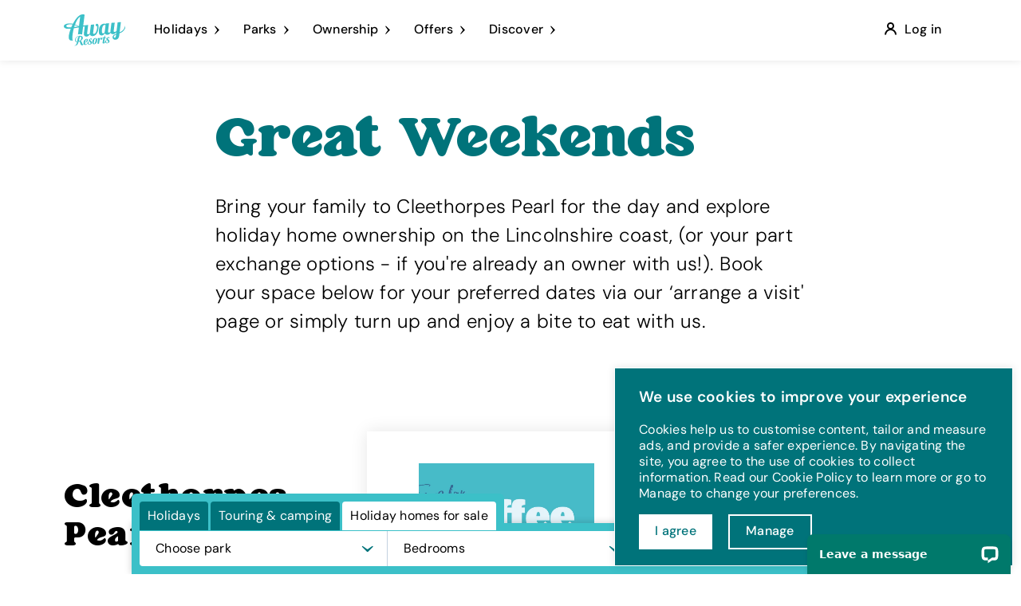

--- FILE ---
content_type: text/html; charset=utf-8
request_url: https://www.awayresorts.co.uk/holiday-homes/great-weekends/beachcomber/
body_size: 312882
content:


<!DOCTYPE html>
<html lang="en-GB">
    <head>
        <title>Cleethorpes Pearl | Great Weekend Events | Book Now</title>
        <meta charset="UTF-8">
        <meta name="viewport" content="width=device-width, initial-scale=1.0">
        <meta name="description" content="Great weekends are here! Book now for a range of different events - experience the life of an Away Resorts homeowner at our beautiful Beachcomber resort.">
        <link rel="canonical" href="https://www.awayresorts.co.uk/holiday-homes/great-weekends/beachcomber/">
        
        

        <meta property="og:type" content="website">
        <meta property="og:url" content="https://www.awayresorts.co.uk/holiday-homes/great-weekends/beachcomber/">
        <link rel="apple-touch-icon" sizes="180x180" href="https://awrweb.azureedge.net/assets-app-service/static/dist/img/favicons/apple-touch-icon.png">
        <link rel="icon" type="image/png" sizes="32x32" href="https://awrweb.azureedge.net/assets-app-service/static/dist/img/favicons/favicon-32x32.png">
        <link rel="icon" type="image/png" sizes="16x16" href="https://awrweb.azureedge.net/assets-app-service/static/dist/img/favicons/favicon-16x16.png">
        <link rel="manifest" href="https://awrweb.azureedge.net/assets-app-service/static/dist/img/favicons/site.webmanifest">
        <link rel="mask-icon" href="https://awrweb.azureedge.net/assets-app-service/static/dist/img/favicons/safari-pinned-tab.svg" color="#5bbad5">
        <link rel="shortcut icon" href="https://awrweb.azureedge.net/assets-app-service/static/dist/img/favicons/favicon.ico">
        <meta name="msapplication-TileColor" content="#2b5797">
        <meta name="msapplication-config" content="https://awrweb.azureedge.net/assets-app-service/static/dist/img/favicons/browserconfig.xml">
        <meta name="theme-color" content="#ffffff">
        <meta name="format-detection" content="telephone=no">
        <meta name="server-name" content="607fb4049e89">

        
    



  <!-- Production main domain: respect page-level exclude_from_indexing flag -->
  <meta name="robots" content="noindex">



        <link rel="preconnect" href="https://awrweb.azureedge.net" crossorigin />
        <link rel="preconnect" href="https://www.googletagmanager.com" crossorigin />

        <link rel="preload" href="https://awrweb.azureedge.net/assets-app-service/static/dist/fonts/rose_avenue.woff2" as="font" type="font/ttf" crossorigin>
        <link rel="preload" href="https://awrweb.azureedge.net/assets-app-service/static/dist/fonts/DMSans-Regular.woff2" as="font" type="font/ttf" crossorigin>
        <link rel="preload" href="https://awrweb.azureedge.net/assets-app-service/static/dist/fonts/DMSans-Medium.woff2" as="font" type="font/ttf" crossorigin>
        <link rel="preload" href="https://awrweb.azureedge.net/assets-app-service/static/dist/img/icon-sprite.svg?v=1.3.1" as="fetch" type="image/svg+xml" crossorigin>

        


        <!-- Critical CSS -->
        <link rel="stylesheet" href="https://awrweb.azureedge.net/assets-app-service/static/dist/css/critical.css?v=1.3.1">
        <!-- Non-Critical CSS -->
        <noscript><link rel="stylesheet" href="https://awrweb.azureedge.net/assets-app-service/static/dist/css/index.css?v=1.3.1"></noscript>
        <link rel="stylesheet" media="print" onload="this.onload=null;this.removeAttribute('media');" href="https://awrweb.azureedge.net/assets-app-service/static/dist/css/index.css?v=1.3.1">

        
            <style>
                .within-ownership { display: block; }
                .within-holiday { display: none; }
            </style>
        

        <!-- Google Tag Manager -->
<script>(function(w,d,s,l,i){w[l]=w[l]||[];w[l].push({'gtm.start':
    new Date().getTime(),event:'gtm.js'});var f=d.getElementsByTagName(s)[0],
                                              j=d.createElement(s),dl=l!='dataLayer'?'&l='+l:'';j.async=true;j.src=
        'https://www.googletagmanager.com/gtm.js?id='+i+dl;f.parentNode.insertBefore(j,f);
})(window,document,'script','dataLayer','GTM-KSCHHVG');</script>
<!-- End Google Tag Manager -->

        
        <script>
            window.static_url = "https://awrweb.azureedge.net/assets-app-service/static/";
            window.ga4_id = "G-MK1SLPXBZW";
            window.version = "1.3.1";
            window.icon_sprite_url = "https://awrweb.azureedge.net/assets-app-service/static/dist/img/icon-sprite.svg?v=1.3.1";
        </script>
        

        <script src="https://awrweb.azureedge.net/assets-app-service/static/dist/js/bundle.js?v=1.3.1" defer></script>
    </head>
    <body class="-regions-on">
        <!-- Google Tag Manager (noscript) -->
<noscript><iframe src="https://www.googletagmanager.com/ns.html?id=GTM-KSCHHVG"
                  height="0" width="0" style="display:none;visibility:hidden"></iframe></noscript>
<!-- End Google Tag Manager (noscript) -->


        

        
            












        

        <div class="content-wrap">
            
                






























































































































                


    

        
    

            

            
  

<header class="site-header site-header-meganav">
    <div class="container">
        <div class="py-0 row align-items-center">
            
            
                <div class="py-3 col-4 col-lg-auto order-lg-3">
                    
                        <a href="#" class="site-header__login js-open-popup" data-popup-id="login-popup">
                            <svg class="mr-2 icon-person" aria-hidden="true"><use xlink:href="#svg-person"></use></svg>
                            <span>Log in</span>
                        </a>
                    
                </div>
            
            <div class="py-3 col-4 col-lg-auto order-lg-1 -align-center">
                <a href="/" class="site-header__logo">
                    <span class="-visually-hidden">Away Resorts</span>
                    <svg aria-hidden="true"><use xlink:href="#svg-away-resorts-logo"></use></svg>
                </a>
            </div>
            <div class="col-4 col-md order-lg-2 d-flex meganav-container">
                

<nav class="site-nav d-flex align-items-stretch">
    <button class="site-nav__toggle -small js-toggle-nav" aria-label="Touch here to open navigation">
        <span class="open-text">Menu</span>
        <span class="close-text">Close</span>
        <span class="bars">
            <span class="first-bar"></span>
            <span class="second-bar"></span>
            <span class="third-bar"></span>
            <span class="fourth-bar"></span>
        </span>
    </button>
    
    <div class="site-nav__link-list">

        
            <div href="#" class="site-nav__link  -parks js-open-dropdown-nav p-0 " data-dropdown-id="dd-nav-holidays">
                <div class="site-nav__link-level1">
                    <span>Holidays</span>
                    <svg class="icon-arrow icon-arrow--down" aria-hidden="true"><use xlink:href="#svg-arrow"></use></svg>
                </div>
                
                    
<div id="dd-nav-holidays" class='navigation-dropdown -small  '>
    <div class="px-lg-5 navigation-dropdown__container ">
        

        <div class='navigation-dropdown__locations links-listing '>
            

            
                <div class="child_menu_container ">
                    
                        <p class="mb-lg-3 d-block">
                            <a class="linked_header" href="/ways-to-stay/">
                                <span class="title">Accommodation</span>
                                <svg class="ml-1 icon-arrow icon-arrow--down" aria-hidden="true"><use xlink:href="#svg-arrow"></use></svg>
                            </a>
                        </p>
                    

                    
                      
                        <a href="/ways-to-stay/exclusive/" class="mb-lg-3 d-flex">
                          <span>Exclusive</span>
                          <svg class="ml-1 icon-arrow" aria-hidden="true"><use xlink:href="#svg-arrow"></use></svg>
                        </a>
                      
                        <a href="/ways-to-stay/caravans/" class="mb-lg-3 d-flex">
                          <span>Caravans</span>
                          <svg class="ml-1 icon-arrow" aria-hidden="true"><use xlink:href="#svg-arrow"></use></svg>
                        </a>
                      
                        <a href="/ways-to-stay/lodges/" class="mb-lg-3 d-flex">
                          <span>Lodges</span>
                          <svg class="ml-1 icon-arrow" aria-hidden="true"><use xlink:href="#svg-arrow"></use></svg>
                        </a>
                      
                        <a href="/ways-to-stay/touring-camping/glamping/" class="mb-lg-3 d-flex">
                          <span>Glamping</span>
                          <svg class="ml-1 icon-arrow" aria-hidden="true"><use xlink:href="#svg-arrow"></use></svg>
                        </a>
                      
                        <a href="/ways-to-stay/touring-camping/" class="mb-lg-3 d-flex">
                          <span>Touring &amp; Camping</span>
                          <svg class="ml-1 icon-arrow" aria-hidden="true"><use xlink:href="#svg-arrow"></use></svg>
                        </a>
                      
                        <a href="/ways-to-stay/cottages-and-apartments/" class="mb-lg-3 d-flex">
                          <span>Cottages &amp; Apartments</span>
                          <svg class="ml-1 icon-arrow" aria-hidden="true"><use xlink:href="#svg-arrow"></use></svg>
                        </a>
                      
                        <a href="/ways-to-stay/houses-and-barns/" class="mb-lg-3 d-flex">
                          <span>Lodges &amp; Houses</span>
                          <svg class="ml-1 icon-arrow" aria-hidden="true"><use xlink:href="#svg-arrow"></use></svg>
                        </a>
                      
                        <a href="/ways-to-stay/compare/" class="mb-lg-3 d-flex">
                          <span>Compare Grades</span>
                          <svg class="ml-1 icon-arrow" aria-hidden="true"><use xlink:href="#svg-arrow"></use></svg>
                        </a>
                      
                    
                </div>
            
                <div class="child_menu_container ">
                    
                        <p class="mb-lg-3 d-block">
                            <a class="linked_header" href="/holidays/">
                                <span class="title">Holidays</span>
                                <svg class="ml-1 icon-arrow icon-arrow--down" aria-hidden="true"><use xlink:href="#svg-arrow"></use></svg>
                            </a>
                        </p>
                    

                    
                      
                        <a href="/holidays/family-breaks-uk/" class="mb-lg-3 d-flex">
                          <span>Family Breaks</span>
                          <svg class="ml-1 icon-arrow" aria-hidden="true"><use xlink:href="#svg-arrow"></use></svg>
                        </a>
                      
                        <a href="/holidays/hot-tub-breaks/" class="mb-lg-3 d-flex">
                          <span>Hot Tub Breaks</span>
                          <svg class="ml-1 icon-arrow" aria-hidden="true"><use xlink:href="#svg-arrow"></use></svg>
                        </a>
                      
                        <a href="/holidays/beach-holidays-uk/" class="mb-lg-3 d-flex">
                          <span>Beach Holidays</span>
                          <svg class="ml-1 icon-arrow" aria-hidden="true"><use xlink:href="#svg-arrow"></use></svg>
                        </a>
                      
                        <a href="/holidays/dog-friendly-holidays/" class="mb-lg-3 d-flex">
                          <span>Dog Friendly Holidays</span>
                          <svg class="ml-1 icon-arrow" aria-hidden="true"><use xlink:href="#svg-arrow"></use></svg>
                        </a>
                      
                        <a href="/holidays/fishing-holidays/" class="mb-lg-3 d-flex">
                          <span>Fishing Holidays</span>
                          <svg class="ml-1 icon-arrow" aria-hidden="true"><use xlink:href="#svg-arrow"></use></svg>
                        </a>
                      
                        <a href="/holidays/romantic-getaways/" class="mb-lg-3 d-flex">
                          <span>Romantic Getaways</span>
                          <svg class="ml-1 icon-arrow" aria-hidden="true"><use xlink:href="#svg-arrow"></use></svg>
                        </a>
                      
                        <a href="/holidays/toddler-breaks/" class="mb-lg-3 d-flex">
                          <span>Toddler Breaks</span>
                          <svg class="ml-1 icon-arrow" aria-hidden="true"><use xlink:href="#svg-arrow"></use></svg>
                        </a>
                      
                    
                </div>
            
                <div class="child_menu_container ">
                    
                        <p class="mb-lg-3 d-block">
                            <a class="linked_header" href="/latest-offers/breaks/">
                                <span class="title">Break Types</span>
                                <svg class="ml-1 icon-arrow icon-arrow--down" aria-hidden="true"><use xlink:href="#svg-arrow"></use></svg>
                            </a>
                        </p>
                    

                    
                      
                        <a href="/latest-offers/midweek-breaks/" class="mb-lg-3 d-flex">
                          <span>Midweek breaks</span>
                          <svg class="ml-1 icon-arrow" aria-hidden="true"><use xlink:href="#svg-arrow"></use></svg>
                        </a>
                      
                        <a href="/latest-offers/weekend-breaks-uk/" class="mb-lg-3 d-flex">
                          <span>Weekend Breaks</span>
                          <svg class="ml-1 icon-arrow" aria-hidden="true"><use xlink:href="#svg-arrow"></use></svg>
                        </a>
                      
                        <a href="/latest-offers/spring-breaks/" class="mb-lg-3 d-flex">
                          <span>Spring Breaks</span>
                          <svg class="ml-1 icon-arrow" aria-hidden="true"><use xlink:href="#svg-arrow"></use></svg>
                        </a>
                      
                        <a href="/latest-offers/summer/" class="mb-lg-3 d-flex">
                          <span>School Summer Holidays</span>
                          <svg class="ml-1 icon-arrow" aria-hidden="true"><use xlink:href="#svg-arrow"></use></svg>
                        </a>
                      
                        <a href="/latest-offers/autumn/" class="mb-lg-3 d-flex">
                          <span>Autumn Breaks</span>
                          <svg class="ml-1 icon-arrow" aria-hidden="true"><use xlink:href="#svg-arrow"></use></svg>
                        </a>
                      
                        <a href="/latest-offers/winter/" class="mb-lg-3 d-flex">
                          <span>Winter Breaks</span>
                          <svg class="ml-1 icon-arrow" aria-hidden="true"><use xlink:href="#svg-arrow"></use></svg>
                        </a>
                      
                        <a href="/latest-offers/festive/" class="mb-lg-3 d-flex">
                          <span>Festive Breaks</span>
                          <svg class="ml-1 icon-arrow" aria-hidden="true"><use xlink:href="#svg-arrow"></use></svg>
                        </a>
                      
                        <a href="/latest-offers/new-years-eve/" class="mb-lg-3 d-flex">
                          <span>New Year&#x27;s Eve</span>
                          <svg class="ml-1 icon-arrow" aria-hidden="true"><use xlink:href="#svg-arrow"></use></svg>
                        </a>
                      
                    
                </div>
            
        </div>

    </div>
</div>

                
            </div>    
        
            <div href="#" class="site-nav__link  -parks js-open-dropdown-nav p-0 position-relative-remove" data-dropdown-id="dd-nav-parks">
                <div class="site-nav__link-level1">
                    <span>Parks</span>
                    <svg class="icon-arrow icon-arrow--down" aria-hidden="true"><use xlink:href="#svg-arrow"></use></svg>
                </div>
                
                    
<div id="dd-nav-parks" class='navigation-dropdown -small  size-not-limited  '>
    <div class="px-lg-5 navigation-dropdown__container park-container">
        
            <div class="links-filtering">
                <div class="holiday-type-filtering selected" data-holiday-type="1">
                  <span>Holidays</span>
                  <svg class="ml-1 icon-arrow -hidden-desktop" aria-hidden="true">
                    <use xlink:href="#svg-arrow"></use>
                  </svg>
                </div>
                <div class="holiday-type-filtering" data-holiday-type="2">
                  <span>Touring &amp; Camping</span>
                  <svg class="ml-1 icon-arrow -hidden-desktop" aria-hidden="true">
                    <use xlink:href="#svg-arrow"></use>
                  </svg>
                </div>
                <div class="holiday-type-filtering" data-holiday-type="3">
                  <span>Caravan Ownership</span>
                  <svg class="ml-1 icon-arrow -hidden-desktop" aria-hidden="true">
                    <use xlink:href="#svg-arrow"></use>
                  </svg>
                </div>
            </div>
        

        <div class='navigation-dropdown__locations links-listing  parks-listing -hidden-mobile '>
            
                <div class="parks-filtering-back">
                    <svg class="icon-arrow" aria-hidden="true"><use xlink:href="#svg-arrow"></use></svg>
                    <span>Back</span>
                </div>

                <div class="park-holiday-type">
                    <p class="mb-lg-3 d-flex">
                        <span>Holidays</span>
                        <svg class="ml-1 icon-arrow" aria-hidden="true"><use xlink:href="#svg-arrow"></use></svg>
                    </p>
                </div>
            

            
                <div class="child_menu_container park-location">
                    
                        <p class="mb-lg-3 d-block">
                            <a class="linked_header" href="/parks/cornwall/">
                                <span class="title">Cornwall</span>
                                <svg class="ml-1 icon-arrow icon-arrow--down" aria-hidden="true"><use xlink:href="#svg-arrow"></use></svg>
                            </a>
                        </p>
                    

                    
                      
                      <!-- Holidays Container -->
                      <div class="holiday-type-container" data-holiday-type="holidays">
                          
                            
                            <a href="/parks/cornwall/retallack/" class="mb-lg-2 d-flex">
                                <span>Retallack Resort</span>
                                <svg class="ml-1 icon-arrow icon-arrow--down" aria-hidden="true"><use xlink:href="#svg-arrow"></use></svg>
                            </a>
                            
                          
                            
                            <a href="/parks/cornwall/bude/" class="mb-lg-2 d-flex">
                                <span>Bude</span>
                                <svg class="ml-1 icon-arrow icon-arrow--down" aria-hidden="true"><use xlink:href="#svg-arrow"></use></svg>
                            </a>
                            
                          
                            
                            <a href="/parks/cornwall/newperran/" class="mb-lg-2 d-flex">
                                <span>Newperran</span>
                                <svg class="ml-1 icon-arrow icon-arrow--down" aria-hidden="true"><use xlink:href="#svg-arrow"></use></svg>
                            </a>
                            
                          
                            
                            <a href="/parks/cornwall/newquay-bay/" class="mb-lg-2 d-flex">
                                <span>Newquay Bay</span>
                                <svg class="ml-1 icon-arrow icon-arrow--down" aria-hidden="true"><use xlink:href="#svg-arrow"></use></svg>
                            </a>
                            
                          
                            
                            <a href="/parks/cornwall/st-ives-bay/" class="mb-lg-2 d-flex">
                                <span>St Ives Bay</span>
                                <svg class="ml-1 icon-arrow icon-arrow--down" aria-hidden="true"><use xlink:href="#svg-arrow"></use></svg>
                            </a>
                            
                          
                      </div>

                      <!-- Touring & Camping Container -->
                      <div class="holiday-type-container" data-holiday-type="touring">
                          
                            
                          
                            
                          
                            
                            <a href="/parks/cornwall/newperran/ways-to-stay/camping/" class="mb-lg-2 d-flex">
                                <span>Newperran</span>
                                <svg class="ml-1 icon-arrow icon-arrow--down" aria-hidden="true"><use xlink:href="#svg-arrow"></use></svg>
                            </a>
                            
                          
                            
                          
                            
                            <a href="/parks/cornwall/st-ives-bay/ways-to-stay/touring-camping/" class="mb-lg-2 d-flex">
                                <span>St Ives Bay</span>
                                <svg class="ml-1 icon-arrow icon-arrow--down" aria-hidden="true"><use xlink:href="#svg-arrow"></use></svg>
                            </a>
                            
                          
                      </div>

                      <!-- Ownership Container -->
                      <div class="holiday-type-container" data-holiday-type="ownership">
                          
                            
                          
                            
                            <a href="/parks/cornwall/bude/holiday-homes/" class="mb-lg-2 d-flex">
                                <span>Bude</span>
                                <svg class="ml-1 icon-arrow icon-arrow--down" aria-hidden="true"><use xlink:href="#svg-arrow"></use></svg>
                            </a>
                            
                          
                            
                            <a href="/parks/cornwall/newperran/holiday-homes/" class="mb-lg-2 d-flex">
                                <span>Newperran</span>
                                <svg class="ml-1 icon-arrow icon-arrow--down" aria-hidden="true"><use xlink:href="#svg-arrow"></use></svg>
                            </a>
                            
                          
                            
                            <a href="/parks/cornwall/newquay-bay/holiday-homes/" class="mb-lg-2 d-flex">
                                <span>Newquay Bay</span>
                                <svg class="ml-1 icon-arrow icon-arrow--down" aria-hidden="true"><use xlink:href="#svg-arrow"></use></svg>
                            </a>
                            
                          
                            
                            <a href="/parks/cornwall/st-ives-bay/holiday-homes/" class="mb-lg-2 d-flex">
                                <span>St Ives Bay</span>
                                <svg class="ml-1 icon-arrow icon-arrow--down" aria-hidden="true"><use xlink:href="#svg-arrow"></use></svg>
                            </a>
                            
                          
                      </div>
                      
                    
                </div>
            
                <div class="child_menu_container park-location">
                    
                        <p class="mb-lg-3 d-block">
                            <a class="linked_header" href="/parks/dorset/">
                                <span class="title">Dorset</span>
                                <svg class="ml-1 icon-arrow icon-arrow--down" aria-hidden="true"><use xlink:href="#svg-arrow"></use></svg>
                            </a>
                        </p>
                    

                    
                      
                      <!-- Holidays Container -->
                      <div class="holiday-type-container" data-holiday-type="holidays">
                          
                            
                            <a href="/parks/dorset/swanage-bay/" class="mb-lg-2 d-flex">
                                <span>Swanage Bay View</span>
                                <svg class="ml-1 icon-arrow icon-arrow--down" aria-hidden="true"><use xlink:href="#svg-arrow"></use></svg>
                            </a>
                            
                          
                            
                            <a href="/parks/dorset/east-fleet-farm/" class="mb-lg-2 d-flex">
                                <span>East Fleet Farm</span>
                                <svg class="ml-1 icon-arrow icon-arrow--down" aria-hidden="true"><use xlink:href="#svg-arrow"></use></svg>
                            </a>
                            
                          
                      </div>

                      <!-- Touring & Camping Container -->
                      <div class="holiday-type-container" data-holiday-type="touring">
                          
                            
                          
                            
                            <a href="/parks/dorset/east-fleet-farm/ways-to-stay/touring-camping/" class="mb-lg-2 d-flex">
                                <span>East Fleet Farm</span>
                                <svg class="ml-1 icon-arrow icon-arrow--down" aria-hidden="true"><use xlink:href="#svg-arrow"></use></svg>
                            </a>
                            
                          
                      </div>

                      <!-- Ownership Container -->
                      <div class="holiday-type-container" data-holiday-type="ownership">
                          
                            
                            <a href="/parks/dorset/swanage-bay/holiday-homes/" class="mb-lg-2 d-flex">
                                <span>Swanage Bay View</span>
                                <svg class="ml-1 icon-arrow icon-arrow--down" aria-hidden="true"><use xlink:href="#svg-arrow"></use></svg>
                            </a>
                            
                          
                            
                          
                      </div>
                      
                    
                </div>
            
                <div class="child_menu_container park-location">
                    
                        <p class="mb-lg-3 d-block">
                            <a class="linked_header" href="/parks/essex/">
                                <span class="title">Essex</span>
                                <svg class="ml-1 icon-arrow icon-arrow--down" aria-hidden="true"><use xlink:href="#svg-arrow"></use></svg>
                            </a>
                        </p>
                    

                    
                      
                      <!-- Holidays Container -->
                      <div class="holiday-type-container" data-holiday-type="holidays">
                          
                            
                            <a href="/parks/essex/mersea-island/" class="mb-lg-2 d-flex">
                                <span>Mersea Island</span>
                                <svg class="ml-1 icon-arrow icon-arrow--down" aria-hidden="true"><use xlink:href="#svg-arrow"></use></svg>
                            </a>
                            
                          
                      </div>

                      <!-- Touring & Camping Container -->
                      <div class="holiday-type-container" data-holiday-type="touring">
                          
                            
                            <a href="/parks/essex/mersea-island/ways-to-stay/camping/" class="mb-lg-2 d-flex">
                                <span>Mersea Island</span>
                                <svg class="ml-1 icon-arrow icon-arrow--down" aria-hidden="true"><use xlink:href="#svg-arrow"></use></svg>
                            </a>
                            
                          
                      </div>

                      <!-- Ownership Container -->
                      <div class="holiday-type-container" data-holiday-type="ownership">
                          
                            
                            <a href="/parks/essex/mersea-island/holiday-homes/" class="mb-lg-2 d-flex">
                                <span>Mersea Island</span>
                                <svg class="ml-1 icon-arrow icon-arrow--down" aria-hidden="true"><use xlink:href="#svg-arrow"></use></svg>
                            </a>
                            
                          
                      </div>
                      
                    
                </div>
            
                <div class="child_menu_container park-location">
                    
                        <p class="mb-lg-3 d-block">
                            <a class="linked_header" href="/parks/hampshire/">
                                <span class="title">Hampshire</span>
                                <svg class="ml-1 icon-arrow icon-arrow--down" aria-hidden="true"><use xlink:href="#svg-arrow"></use></svg>
                            </a>
                        </p>
                    

                    
                      
                      <!-- Holidays Container -->
                      <div class="holiday-type-container" data-holiday-type="holidays">
                          
                            
                            <a href="/parks/hampshire/sandy-balls/" class="mb-lg-2 d-flex">
                                <span>Sandy Balls</span>
                                <svg class="ml-1 icon-arrow icon-arrow--down" aria-hidden="true"><use xlink:href="#svg-arrow"></use></svg>
                            </a>
                            
                          
                            
                            <a href="/parks/hampshire/mill-rythe/" class="mb-lg-2 d-flex">
                                <span>Mill Rythe</span>
                                <svg class="ml-1 icon-arrow icon-arrow--down" aria-hidden="true"><use xlink:href="#svg-arrow"></use></svg>
                            </a>
                            
                          
                      </div>

                      <!-- Touring & Camping Container -->
                      <div class="holiday-type-container" data-holiday-type="touring">
                          
                            
                            <a href="/parks/hampshire/sandy-balls/ways-to-stay/camping/" class="mb-lg-2 d-flex">
                                <span>Sandy Balls</span>
                                <svg class="ml-1 icon-arrow icon-arrow--down" aria-hidden="true"><use xlink:href="#svg-arrow"></use></svg>
                            </a>
                            
                          
                            
                          
                      </div>

                      <!-- Ownership Container -->
                      <div class="holiday-type-container" data-holiday-type="ownership">
                          
                            
                            <a href="/parks/hampshire/sandy-balls/holiday-homes/" class="mb-lg-2 d-flex">
                                <span>Sandy Balls</span>
                                <svg class="ml-1 icon-arrow icon-arrow--down" aria-hidden="true"><use xlink:href="#svg-arrow"></use></svg>
                            </a>
                            
                          
                            
                            <a href="/parks/hampshire/mill-rythe/holiday-homes/" class="mb-lg-2 d-flex">
                                <span>Mill Rythe</span>
                                <svg class="ml-1 icon-arrow icon-arrow--down" aria-hidden="true"><use xlink:href="#svg-arrow"></use></svg>
                            </a>
                            
                          
                      </div>
                      
                    
                </div>
            
                <div class="child_menu_container park-location">
                    
                        <p class="mb-lg-3 d-block">
                            <a class="linked_header" href="/parks/isle-of-wight/">
                                <span class="title">Isle of Wight</span>
                                <svg class="ml-1 icon-arrow icon-arrow--down" aria-hidden="true"><use xlink:href="#svg-arrow"></use></svg>
                            </a>
                        </p>
                    

                    
                      
                      <!-- Holidays Container -->
                      <div class="holiday-type-container" data-holiday-type="holidays">
                          
                            
                            <a href="/parks/isle-of-wight/whitecliff-bay/" class="mb-lg-2 d-flex">
                                <span>Whitecliff Bay</span>
                                <svg class="ml-1 icon-arrow icon-arrow--down" aria-hidden="true"><use xlink:href="#svg-arrow"></use></svg>
                            </a>
                            
                          
                            
                            <a href="/parks/isle-of-wight/bay-colwell/" class="mb-lg-2 d-flex">
                                <span>The Bay Colwell</span>
                                <svg class="ml-1 icon-arrow icon-arrow--down" aria-hidden="true"><use xlink:href="#svg-arrow"></use></svg>
                            </a>
                            
                          
                            
                            <a href="/parks/isle-of-wight/st-helens/" class="mb-lg-2 d-flex">
                                <span>St Helens</span>
                                <svg class="ml-1 icon-arrow icon-arrow--down" aria-hidden="true"><use xlink:href="#svg-arrow"></use></svg>
                            </a>
                            
                          
                            
                            <a href="/parks/isle-of-wight/lakes-rookley/" class="mb-lg-2 d-flex">
                                <span>The Lakes Rookley</span>
                                <svg class="ml-1 icon-arrow icon-arrow--down" aria-hidden="true"><use xlink:href="#svg-arrow"></use></svg>
                            </a>
                            
                          
                      </div>

                      <!-- Touring & Camping Container -->
                      <div class="holiday-type-container" data-holiday-type="touring">
                          
                            
                            <a href="/parks/isle-of-wight/whitecliff-bay/ways-to-stay/camping/" class="mb-lg-2 d-flex">
                                <span>Whitecliff Bay</span>
                                <svg class="ml-1 icon-arrow icon-arrow--down" aria-hidden="true"><use xlink:href="#svg-arrow"></use></svg>
                            </a>
                            
                          
                            
                          
                            
                          
                            
                          
                      </div>

                      <!-- Ownership Container -->
                      <div class="holiday-type-container" data-holiday-type="ownership">
                          
                            
                            <a href="/parks/isle-of-wight/whitecliff-bay/holiday-homes/" class="mb-lg-2 d-flex">
                                <span>Whitecliff Bay</span>
                                <svg class="ml-1 icon-arrow icon-arrow--down" aria-hidden="true"><use xlink:href="#svg-arrow"></use></svg>
                            </a>
                            
                          
                            
                            <a href="/parks/isle-of-wight/bay-colwell/holiday-homes/" class="mb-lg-2 d-flex">
                                <span>The Bay Colwell</span>
                                <svg class="ml-1 icon-arrow icon-arrow--down" aria-hidden="true"><use xlink:href="#svg-arrow"></use></svg>
                            </a>
                            
                          
                            
                            <a href="/parks/isle-of-wight/st-helens/holiday-homes/" class="mb-lg-2 d-flex">
                                <span>St Helens</span>
                                <svg class="ml-1 icon-arrow icon-arrow--down" aria-hidden="true"><use xlink:href="#svg-arrow"></use></svg>
                            </a>
                            
                          
                            
                            <a href="/parks/isle-of-wight/lakes-rookley/holiday-homes/" class="mb-lg-2 d-flex">
                                <span>The Lakes Rookley</span>
                                <svg class="ml-1 icon-arrow icon-arrow--down" aria-hidden="true"><use xlink:href="#svg-arrow"></use></svg>
                            </a>
                            
                          
                      </div>
                      
                    
                </div>
            
                <div class="child_menu_container park-location">
                    
                        <p class="mb-lg-3 d-block">
                            <a class="linked_header" href="/parks/lincolnshire/">
                                <span class="title">Lincolnshire</span>
                                <svg class="ml-1 icon-arrow icon-arrow--down" aria-hidden="true"><use xlink:href="#svg-arrow"></use></svg>
                            </a>
                        </p>
                    

                    
                      
                      <!-- Holidays Container -->
                      <div class="holiday-type-container" data-holiday-type="holidays">
                          
                            
                            <a href="/parks/lincolnshire/tattershall-lakes/" class="mb-lg-2 d-flex">
                                <span>Tattershall Lakes</span>
                                <svg class="ml-1 icon-arrow icon-arrow--down" aria-hidden="true"><use xlink:href="#svg-arrow"></use></svg>
                            </a>
                            
                          
                            
                            <a href="/parks/lincolnshire/appletree/" class="mb-lg-2 d-flex">
                                <span>Appletree</span>
                                <svg class="ml-1 icon-arrow icon-arrow--down" aria-hidden="true"><use xlink:href="#svg-arrow"></use></svg>
                            </a>
                            
                          
                            
                            <a href="/parks/lincolnshire/cleethorpes-pearl/" class="mb-lg-2 d-flex">
                                <span>Cleethorpes Pearl</span>
                                <svg class="ml-1 icon-arrow icon-arrow--down" aria-hidden="true"><use xlink:href="#svg-arrow"></use></svg>
                            </a>
                            
                          
                            
                            <a href="/parks/lincolnshire/kenwick-park/" class="mb-lg-2 d-flex">
                                <span>Kenwick Park</span>
                                <svg class="ml-1 icon-arrow icon-arrow--down" aria-hidden="true"><use xlink:href="#svg-arrow"></use></svg>
                            </a>
                            
                          
                      </div>

                      <!-- Touring & Camping Container -->
                      <div class="holiday-type-container" data-holiday-type="touring">
                          
                            
                          
                            
                            <a href="/parks/lincolnshire/appletree/ways-to-stay/touring-camping/" class="mb-lg-2 d-flex">
                                <span>Appletree</span>
                                <svg class="ml-1 icon-arrow icon-arrow--down" aria-hidden="true"><use xlink:href="#svg-arrow"></use></svg>
                            </a>
                            
                          
                            
                          
                            
                          
                      </div>

                      <!-- Ownership Container -->
                      <div class="holiday-type-container" data-holiday-type="ownership">
                          
                            
                            <a href="/parks/lincolnshire/tattershall-lakes/holiday-homes/" class="mb-lg-2 d-flex">
                                <span>Tattershall Lakes</span>
                                <svg class="ml-1 icon-arrow icon-arrow--down" aria-hidden="true"><use xlink:href="#svg-arrow"></use></svg>
                            </a>
                            
                          
                            
                            <a href="/parks/lincolnshire/appletree/holiday-homes/" class="mb-lg-2 d-flex">
                                <span>Appletree</span>
                                <svg class="ml-1 icon-arrow icon-arrow--down" aria-hidden="true"><use xlink:href="#svg-arrow"></use></svg>
                            </a>
                            
                          
                            
                            <a href="/parks/lincolnshire/cleethorpes-pearl/holiday-homes/" class="mb-lg-2 d-flex">
                                <span>Cleethorpes Pearl</span>
                                <svg class="ml-1 icon-arrow icon-arrow--down" aria-hidden="true"><use xlink:href="#svg-arrow"></use></svg>
                            </a>
                            
                          
                            
                          
                      </div>
                      
                    
                </div>
            
                <div class="child_menu_container park-location">
                    
                        <p class="mb-lg-3 d-block">
                            <a class="linked_header" href="/parks/north-wales/">
                                <span class="title">North Wales</span>
                                <svg class="ml-1 icon-arrow icon-arrow--down" aria-hidden="true"><use xlink:href="#svg-arrow"></use></svg>
                            </a>
                        </p>
                    

                    
                      
                      <!-- Holidays Container -->
                      <div class="holiday-type-container" data-holiday-type="holidays">
                          
                            
                            <a href="/parks/north-wales/barmouth-bay/" class="mb-lg-2 d-flex">
                                <span>Barmouth Bay</span>
                                <svg class="ml-1 icon-arrow icon-arrow--down" aria-hidden="true"><use xlink:href="#svg-arrow"></use></svg>
                            </a>
                            
                          
                            
                            <a href="/parks/north-wales/golden-sands/" class="mb-lg-2 d-flex">
                                <span>Golden Sands</span>
                                <svg class="ml-1 icon-arrow icon-arrow--down" aria-hidden="true"><use xlink:href="#svg-arrow"></use></svg>
                            </a>
                            
                          
                      </div>

                      <!-- Touring & Camping Container -->
                      <div class="holiday-type-container" data-holiday-type="touring">
                          
                            
                          
                            
                          
                      </div>

                      <!-- Ownership Container -->
                      <div class="holiday-type-container" data-holiday-type="ownership">
                          
                            
                            <a href="/parks/north-wales/barmouth-bay/holiday-homes/" class="mb-lg-2 d-flex">
                                <span>Barmouth Bay</span>
                                <svg class="ml-1 icon-arrow icon-arrow--down" aria-hidden="true"><use xlink:href="#svg-arrow"></use></svg>
                            </a>
                            
                          
                            
                            <a href="/parks/north-wales/golden-sands/holiday-homes/" class="mb-lg-2 d-flex">
                                <span>Golden Sands</span>
                                <svg class="ml-1 icon-arrow icon-arrow--down" aria-hidden="true"><use xlink:href="#svg-arrow"></use></svg>
                            </a>
                            
                          
                      </div>
                      
                    
                </div>
            
                <div class="child_menu_container park-location">
                    
                        <p class="mb-lg-3 d-block">
                            <a class="linked_header" href="/parks/nottinghamshire/">
                                <span class="title">Nottinghamshire</span>
                                <svg class="ml-1 icon-arrow icon-arrow--down" aria-hidden="true"><use xlink:href="#svg-arrow"></use></svg>
                            </a>
                        </p>
                    

                    
                      
                      <!-- Holidays Container -->
                      <div class="holiday-type-container" data-holiday-type="holidays">
                          
                            
                            <a href="/parks/nottinghamshire/clumber-park/" class="mb-lg-2 d-flex">
                                <span>Clumber Park</span>
                                <svg class="ml-1 icon-arrow icon-arrow--down" aria-hidden="true"><use xlink:href="#svg-arrow"></use></svg>
                            </a>
                            
                          
                      </div>

                      <!-- Touring & Camping Container -->
                      <div class="holiday-type-container" data-holiday-type="touring">
                          
                            
                          
                      </div>

                      <!-- Ownership Container -->
                      <div class="holiday-type-container" data-holiday-type="ownership">
                          
                            
                          
                      </div>
                      
                    
                </div>
            
                <div class="child_menu_container park-location">
                    
                        <p class="mb-lg-3 d-block">
                            <a class="linked_header" href="/parks/scotland/">
                                <span class="title">Scotland</span>
                                <svg class="ml-1 icon-arrow icon-arrow--down" aria-hidden="true"><use xlink:href="#svg-arrow"></use></svg>
                            </a>
                        </p>
                    

                    
                      
                      <!-- Holidays Container -->
                      <div class="holiday-type-container" data-holiday-type="holidays">
                          
                            
                            <a href="/parks/new-forest-old/moffat-manor/" class="mb-lg-2 d-flex">
                                <span>Moffat Manor</span>
                                <svg class="ml-1 icon-arrow icon-arrow--down" aria-hidden="true"><use xlink:href="#svg-arrow"></use></svg>
                            </a>
                            
                          
                            
                          
                            
                            <a href="/parks/new-forest-old/piperdam/" class="mb-lg-2 d-flex">
                                <span>Piperdam</span>
                                <svg class="ml-1 icon-arrow icon-arrow--down" aria-hidden="true"><use xlink:href="#svg-arrow"></use></svg>
                            </a>
                            
                          
                      </div>

                      <!-- Touring & Camping Container -->
                      <div class="holiday-type-container" data-holiday-type="touring">
                          
                            
                            <a href="/parks/new-forest-old/moffat-manor/ways-to-stay/touring-and-camping/" class="mb-lg-2 d-flex">
                                <span>Moffat Manor</span>
                                <svg class="ml-1 icon-arrow icon-arrow--down" aria-hidden="true"><use xlink:href="#svg-arrow"></use></svg>
                            </a>
                            
                          
                            
                          
                            
                          
                      </div>

                      <!-- Ownership Container -->
                      <div class="holiday-type-container" data-holiday-type="ownership">
                          
                            
                            <a href="/parks/new-forest-old/moffat-manor/holiday-homes/" class="mb-lg-2 d-flex">
                                <span>Moffat Manor</span>
                                <svg class="ml-1 icon-arrow icon-arrow--down" aria-hidden="true"><use xlink:href="#svg-arrow"></use></svg>
                            </a>
                            
                          
                            
                            <a href="/parks/new-forest-old/glendevon/" class="mb-lg-2 d-flex">
                                <span>Glendevon</span>
                                <svg class="ml-1 icon-arrow icon-arrow--down" aria-hidden="true"><use xlink:href="#svg-arrow"></use></svg>
                            </a>
                            
                          
                            
                          
                      </div>
                      
                    
                </div>
            
                <div class="child_menu_container park-location">
                    
                        <p class="mb-lg-3 d-block">
                            <a class="linked_header" href="/parks/yorkshire/">
                                <span class="title">Yorkshire</span>
                                <svg class="ml-1 icon-arrow icon-arrow--down" aria-hidden="true"><use xlink:href="#svg-arrow"></use></svg>
                            </a>
                        </p>
                    

                    
                      
                      <!-- Holidays Container -->
                      <div class="holiday-type-container" data-holiday-type="holidays">
                          
                            
                            <a href="/parks/yorkshire/bay-filey/" class="mb-lg-2 d-flex">
                                <span>The Bay Filey</span>
                                <svg class="ml-1 icon-arrow icon-arrow--down" aria-hidden="true"><use xlink:href="#svg-arrow"></use></svg>
                            </a>
                            
                          
                            
                            <a href="/parks/yorkshire/woodland-lakes/" class="mb-lg-2 d-flex">
                                <span>Woodland Lakes</span>
                                <svg class="ml-1 icon-arrow icon-arrow--down" aria-hidden="true"><use xlink:href="#svg-arrow"></use></svg>
                            </a>
                            
                          
                      </div>

                      <!-- Touring & Camping Container -->
                      <div class="holiday-type-container" data-holiday-type="touring">
                          
                            
                          
                            
                          
                      </div>

                      <!-- Ownership Container -->
                      <div class="holiday-type-container" data-holiday-type="ownership">
                          
                            
                          
                            
                          
                      </div>
                      
                    
                </div>
            
        </div>

    </div>
</div>

                
            </div>    
        
            <div href="#" class="site-nav__link  -parks js-open-dropdown-nav p-0 " data-dropdown-id="dd-nav-ownership">
                <div class="site-nav__link-level1">
                    <span>Ownership</span>
                    <svg class="icon-arrow icon-arrow--down" aria-hidden="true"><use xlink:href="#svg-arrow"></use></svg>
                </div>
                
                    
<div id="dd-nav-ownership" class='navigation-dropdown -small  '>
    <div class="px-lg-5 navigation-dropdown__container ">
        

        <div class='navigation-dropdown__locations links-listing '>
            

            
                <div class="child_menu_container ">
                    
                        <p class="mb-lg-3 d-block">
                            <a class="linked_header" href="/holiday-homes/">
                                <span class="title">Holiday Homes</span>
                                <svg class="ml-1 icon-arrow icon-arrow--down" aria-hidden="true"><use xlink:href="#svg-arrow"></use></svg>
                            </a>
                        </p>
                    

                    
                      
                        <a href="/holiday-homes/new/" class="mb-lg-3 d-flex">
                          <span>New caravans for sale</span>
                          <svg class="ml-1 icon-arrow" aria-hidden="true"><use xlink:href="#svg-arrow"></use></svg>
                        </a>
                      
                        <a href="/holiday-homes/pre-owned/" class="mb-lg-3 d-flex">
                          <span>Used caravans for sale</span>
                          <svg class="ml-1 icon-arrow" aria-hidden="true"><use xlink:href="#svg-arrow"></use></svg>
                        </a>
                      
                        <a href="/holiday-homes/lodges/" class="mb-lg-3 d-flex">
                          <span>Luxury Lodges for sale</span>
                          <svg class="ml-1 icon-arrow" aria-hidden="true"><use xlink:href="#svg-arrow"></use></svg>
                        </a>
                      
                        <a href="/holiday-homes/residential/" class="mb-lg-3 d-flex">
                          <span>Residential park homes for sale</span>
                          <svg class="ml-1 icon-arrow" aria-hidden="true"><use xlink:href="#svg-arrow"></use></svg>
                        </a>
                      
                        <a href="/holiday-homes/caravans-for-sale/" class="mb-lg-3 d-flex">
                          <span>All Caravans &amp; Lodges for Sale</span>
                          <svg class="ml-1 icon-arrow" aria-hidden="true"><use xlink:href="#svg-arrow"></use></svg>
                        </a>
                      
                        <a href="/holiday-homes/latest-offers/" class="mb-lg-3 d-flex">
                          <span>Latest Offers</span>
                          <svg class="ml-1 icon-arrow" aria-hidden="true"><use xlink:href="#svg-arrow"></use></svg>
                        </a>
                      
                        <a href="/holiday-homes/arrange-visit/" class="mb-lg-3 d-flex">
                          <span>Arrange a Visit</span>
                          <svg class="ml-1 icon-arrow" aria-hidden="true"><use xlink:href="#svg-arrow"></use></svg>
                        </a>
                      
                        <a href="/holiday-homes/enquire-today/" class="mb-lg-3 d-flex">
                          <span>Enquire today</span>
                          <svg class="ml-1 icon-arrow" aria-hidden="true"><use xlink:href="#svg-arrow"></use></svg>
                        </a>
                      
                    
                </div>
            
                <div class="child_menu_container ">
                    
                        <p class="mb-lg-3 d-block">
                            <a class="linked_header" href="/holiday-homes/locations/">
                                <span class="title">Our Locations</span>
                                <svg class="ml-1 icon-arrow icon-arrow--down" aria-hidden="true"><use xlink:href="#svg-arrow"></use></svg>
                            </a>
                        </p>
                    

                    
                      
                        <a href="/parks/cornwall/holiday-homes/" class="mb-lg-3 d-flex">
                          <span>Cornwall</span>
                          <svg class="ml-1 icon-arrow" aria-hidden="true"><use xlink:href="#svg-arrow"></use></svg>
                        </a>
                      
                        <a href="/parks/dorset/holiday-homes/" class="mb-lg-3 d-flex">
                          <span>Dorset</span>
                          <svg class="ml-1 icon-arrow" aria-hidden="true"><use xlink:href="#svg-arrow"></use></svg>
                        </a>
                      
                        <a href="/parks/essex/holiday-homes/" class="mb-lg-3 d-flex">
                          <span>Essex</span>
                          <svg class="ml-1 icon-arrow" aria-hidden="true"><use xlink:href="#svg-arrow"></use></svg>
                        </a>
                      
                        <a href="/parks/hampshire/holiday-homes/" class="mb-lg-3 d-flex">
                          <span>Hampshire</span>
                          <svg class="ml-1 icon-arrow" aria-hidden="true"><use xlink:href="#svg-arrow"></use></svg>
                        </a>
                      
                        <a href="/parks/isle-of-wight/holiday-homes/" class="mb-lg-3 d-flex">
                          <span>Isle Of Wight</span>
                          <svg class="ml-1 icon-arrow" aria-hidden="true"><use xlink:href="#svg-arrow"></use></svg>
                        </a>
                      
                        <a href="/parks/lincolnshire/holiday-homes/" class="mb-lg-3 d-flex">
                          <span>Lincolnshire</span>
                          <svg class="ml-1 icon-arrow" aria-hidden="true"><use xlink:href="#svg-arrow"></use></svg>
                        </a>
                      
                        <a href="/parks/north-wales/holiday-homes/" class="mb-lg-3 d-flex">
                          <span>North Wales</span>
                          <svg class="ml-1 icon-arrow" aria-hidden="true"><use xlink:href="#svg-arrow"></use></svg>
                        </a>
                      
                        <a href="/parks/new-forest-old/holiday-homes/" class="mb-lg-3 d-flex">
                          <span>Scotland</span>
                          <svg class="ml-1 icon-arrow" aria-hidden="true"><use xlink:href="#svg-arrow"></use></svg>
                        </a>
                      
                    
                </div>
            
                <div class="child_menu_container ">
                    
                        <p class="mb-lg-3 d-block">
                            <a class="linked_header" href="/holiday-homes/ownership-guide/">
                                <span class="title">Ownership Guides</span>
                                <svg class="ml-1 icon-arrow icon-arrow--down" aria-hidden="true"><use xlink:href="#svg-arrow"></use></svg>
                            </a>
                        </p>
                    

                    
                      
                        <a href="/holiday-homes/questionnaire/" class="mb-lg-3 d-flex">
                          <span>Ownership Questionnaire</span>
                          <svg class="ml-1 icon-arrow" aria-hidden="true"><use xlink:href="#svg-arrow"></use></svg>
                        </a>
                      
                        <a href="/holiday-homes/online-brochure/" class="mb-lg-3 d-flex">
                          <span>Online Brochure</span>
                          <svg class="ml-1 icon-arrow" aria-hidden="true"><use xlink:href="#svg-arrow"></use></svg>
                        </a>
                      
                        <a href="/holiday-homes/why-choose-us/" class="mb-lg-3 d-flex">
                          <span>Why choose us</span>
                          <svg class="ml-1 icon-arrow" aria-hidden="true"><use xlink:href="#svg-arrow"></use></svg>
                        </a>
                      
                        <a href="/holiday-homes/finance-options/" class="mb-lg-3 d-flex">
                          <span>Finance options</span>
                          <svg class="ml-1 icon-arrow" aria-hidden="true"><use xlink:href="#svg-arrow"></use></svg>
                        </a>
                      
                        <a href="/holiday-homes/subletting/" class="mb-lg-3 d-flex">
                          <span>Subletting</span>
                          <svg class="ml-1 icon-arrow" aria-hidden="true"><use xlink:href="#svg-arrow"></use></svg>
                        </a>
                      
                        <a href="/holiday-homes/steps-to-ownership/" class="mb-lg-3 d-flex">
                          <span>Steps to ownership</span>
                          <svg class="ml-1 icon-arrow" aria-hidden="true"><use xlink:href="#svg-arrow"></use></svg>
                        </a>
                      
                        <a href="/holiday-homes/part-exchange/" class="mb-lg-3 d-flex">
                          <span>Part Exchange</span>
                          <svg class="ml-1 icon-arrow" aria-hidden="true"><use xlink:href="#svg-arrow"></use></svg>
                        </a>
                      
                        <a href="/holiday-homes/running-costs/" class="mb-lg-3 d-flex">
                          <span>Running Costs</span>
                          <svg class="ml-1 icon-arrow" aria-hidden="true"><use xlink:href="#svg-arrow"></use></svg>
                        </a>
                      
                        <a href="/holiday-homes/refer-a-friend/" class="mb-lg-3 d-flex">
                          <span>Refer a Friend</span>
                          <svg class="ml-1 icon-arrow" aria-hidden="true"><use xlink:href="#svg-arrow"></use></svg>
                        </a>
                      
                    
                </div>
            
        </div>

    </div>
</div>

                
            </div>    
        
            <div href="#" class="site-nav__link  -parks js-open-dropdown-nav p-0 " data-dropdown-id="dd-nav-offers">
                <div class="site-nav__link-level1">
                    <span>Offers</span>
                    <svg class="icon-arrow icon-arrow--down" aria-hidden="true"><use xlink:href="#svg-arrow"></use></svg>
                </div>
                
                    
<div id="dd-nav-offers" class='navigation-dropdown -small  '>
    <div class="px-lg-5 navigation-dropdown__container ">
        

        <div class='navigation-dropdown__locations links-listing '>
            

            
                <div class="child_menu_container ">
                    
                        <p class="mb-lg-3 d-block">
                            <a class="linked_header" href="/latest-offers/">
                                <span class="title">Latest offers</span>
                                <svg class="ml-1 icon-arrow icon-arrow--down" aria-hidden="true"><use xlink:href="#svg-arrow"></use></svg>
                            </a>
                        </p>
                    

                    
                      
                        <a href="/latest-offers/last-minute-holidays/" class="mb-lg-3 d-flex">
                          <span>Last Minute Holidays</span>
                          <svg class="ml-1 icon-arrow" aria-hidden="true"><use xlink:href="#svg-arrow"></use></svg>
                        </a>
                      
                        <a href="/latest-offers/cheap-holidays-uk/" class="mb-lg-3 d-flex">
                          <span>Cheap Holidays</span>
                          <svg class="ml-1 icon-arrow" aria-hidden="true"><use xlink:href="#svg-arrow"></use></svg>
                        </a>
                      
                    
                </div>
            
                <div class="child_menu_container ">
                    
                        <p class="mb-lg-3 d-block">
                            <a class="linked_header" href="/latest-offers/">
                                <span class="title">Seasonal Deals</span>
                                <svg class="ml-1 icon-arrow icon-arrow--down" aria-hidden="true"><use xlink:href="#svg-arrow"></use></svg>
                            </a>
                        </p>
                    

                    
                      
                        <a href="/latest-offers/february-half-term/" class="mb-lg-3 d-flex">
                          <span>February Half Term</span>
                          <svg class="ml-1 icon-arrow" aria-hidden="true"><use xlink:href="#svg-arrow"></use></svg>
                        </a>
                      
                        <a href="/latest-offers/easter/" class="mb-lg-3 d-flex">
                          <span>Easter Breaks</span>
                          <svg class="ml-1 icon-arrow" aria-hidden="true"><use xlink:href="#svg-arrow"></use></svg>
                        </a>
                      
                        <a href="/latest-offers/may-half-term/" class="mb-lg-3 d-flex">
                          <span>May Half Term</span>
                          <svg class="ml-1 icon-arrow" aria-hidden="true"><use xlink:href="#svg-arrow"></use></svg>
                        </a>
                      
                        <a href="/latest-offers/may-bank-holidays/" class="mb-lg-3 d-flex">
                          <span>May Bank Holidays</span>
                          <svg class="ml-1 icon-arrow" aria-hidden="true"><use xlink:href="#svg-arrow"></use></svg>
                        </a>
                      
                        <a href="/latest-offers/summer/" class="mb-lg-3 d-flex">
                          <span>School Summer Holidays</span>
                          <svg class="ml-1 icon-arrow" aria-hidden="true"><use xlink:href="#svg-arrow"></use></svg>
                        </a>
                      
                        <a href="/latest-offers/october-half-term/" class="mb-lg-3 d-flex">
                          <span>October Half Term</span>
                          <svg class="ml-1 icon-arrow" aria-hidden="true"><use xlink:href="#svg-arrow"></use></svg>
                        </a>
                      
                        <a href="/latest-offers/halloween-breaks/" class="mb-lg-3 d-flex">
                          <span>Halloween Breaks</span>
                          <svg class="ml-1 icon-arrow" aria-hidden="true"><use xlink:href="#svg-arrow"></use></svg>
                        </a>
                      
                        <a href="/latest-offers/festive/" class="mb-lg-3 d-flex">
                          <span>Festive Breaks</span>
                          <svg class="ml-1 icon-arrow" aria-hidden="true"><use xlink:href="#svg-arrow"></use></svg>
                        </a>
                      
                        <a href="/latest-offers/new-years-eve/" class="mb-lg-3 d-flex">
                          <span>New Year&#x27;s Eve</span>
                          <svg class="ml-1 icon-arrow" aria-hidden="true"><use xlink:href="#svg-arrow"></use></svg>
                        </a>
                      
                    
                </div>
            
        </div>

    </div>
</div>

                
            </div>    
        
            <div href="#" class="site-nav__link  -parks js-open-dropdown-nav p-0 " data-dropdown-id="dd-nav-discover">
                <div class="site-nav__link-level1">
                    <span>Discover</span>
                    <svg class="icon-arrow icon-arrow--down" aria-hidden="true"><use xlink:href="#svg-arrow"></use></svg>
                </div>
                
                    
<div id="dd-nav-discover" class='navigation-dropdown -small  '>
    <div class="px-lg-5 navigation-dropdown__container ">
        

        <div class='navigation-dropdown__locations links-listing '>
            

            
                <div class="child_menu_container ">
                    
                        <p class="mb-lg-3 d-block">
                            <a class="linked_header" href="/discover/">
                                <span class="title">Discover Different</span>
                                <svg class="ml-1 icon-arrow icon-arrow--down" aria-hidden="true"><use xlink:href="#svg-arrow"></use></svg>
                            </a>
                        </p>
                    

                    
                      
                        <a href="/parks/" class="mb-lg-3 d-flex">
                          <span>Parks</span>
                          <svg class="ml-1 icon-arrow" aria-hidden="true"><use xlink:href="#svg-arrow"></use></svg>
                        </a>
                      
                        <a href="/discover/holiday-homes/" class="mb-lg-3 d-flex">
                          <span>Holiday Home Guides</span>
                          <svg class="ml-1 icon-arrow" aria-hidden="true"><use xlink:href="#svg-arrow"></use></svg>
                        </a>
                      
                        <a href="/discover/events/" class="mb-lg-3 d-flex">
                          <span>Events</span>
                          <svg class="ml-1 icon-arrow" aria-hidden="true"><use xlink:href="#svg-arrow"></use></svg>
                        </a>
                      
                        <a href="/discover/activities/" class="mb-lg-3 d-flex">
                          <span>Activities</span>
                          <svg class="ml-1 icon-arrow" aria-hidden="true"><use xlink:href="#svg-arrow"></use></svg>
                        </a>
                      
                        <a href="/discover/entertainment/" class="mb-lg-3 d-flex">
                          <span>Entertainment</span>
                          <svg class="ml-1 icon-arrow" aria-hidden="true"><use xlink:href="#svg-arrow"></use></svg>
                        </a>
                      
                        <a href="/discover/food-and-drink/" class="mb-lg-3 d-flex">
                          <span>Food &amp; Drink</span>
                          <svg class="ml-1 icon-arrow" aria-hidden="true"><use xlink:href="#svg-arrow"></use></svg>
                        </a>
                      
                        <a href="/discover/app/" class="mb-lg-3 d-flex">
                          <span>Away Resorts App</span>
                          <svg class="ml-1 icon-arrow" aria-hidden="true"><use xlink:href="#svg-arrow"></use></svg>
                        </a>
                      
                        <a href="/discover/extras/" class="mb-lg-3 d-flex">
                          <span>Extras</span>
                          <svg class="ml-1 icon-arrow" aria-hidden="true"><use xlink:href="#svg-arrow"></use></svg>
                        </a>
                      
                        <a href="/discover/pay-your-way/" class="mb-lg-3 d-flex">
                          <span>Pay Your Way</span>
                          <svg class="ml-1 icon-arrow" aria-hidden="true"><use xlink:href="#svg-arrow"></use></svg>
                        </a>
                      
                        <a href="/about/" class="mb-lg-3 d-flex">
                          <span>About Away Resorts</span>
                          <svg class="ml-1 icon-arrow" aria-hidden="true"><use xlink:href="#svg-arrow"></use></svg>
                        </a>
                      
                    
                </div>
            
                <div class="child_menu_container ">
                    
                        <p class="mb-lg-3 d-block">
                            <a class="linked_header" href="/discover/things-to-do/">
                                <span class="title">Things to do</span>
                                <svg class="ml-1 icon-arrow icon-arrow--down" aria-hidden="true"><use xlink:href="#svg-arrow"></use></svg>
                            </a>
                        </p>
                    

                    
                      
                        <a href="/discover/beaches/" class="mb-lg-3 d-flex">
                          <span>Beaches</span>
                          <svg class="ml-1 icon-arrow" aria-hidden="true"><use xlink:href="#svg-arrow"></use></svg>
                        </a>
                      
                        <a href="/discover/leisure/" class="mb-lg-3 d-flex">
                          <span>Leisure &amp; sports</span>
                          <svg class="ml-1 icon-arrow" aria-hidden="true"><use xlink:href="#svg-arrow"></use></svg>
                        </a>
                      
                        <a href="/discover/places-to-eat-drink/" class="mb-lg-3 d-flex">
                          <span>Places to eat &amp; drink</span>
                          <svg class="ml-1 icon-arrow" aria-hidden="true"><use xlink:href="#svg-arrow"></use></svg>
                        </a>
                      
                        <a href="/discover/walks/" class="mb-lg-3 d-flex">
                          <span>Walks &amp; nature trails</span>
                          <svg class="ml-1 icon-arrow" aria-hidden="true"><use xlink:href="#svg-arrow"></use></svg>
                        </a>
                      
                        <a href="/discover/travel-tips/" class="mb-lg-3 d-flex">
                          <span>Travel tips</span>
                          <svg class="ml-1 icon-arrow" aria-hidden="true"><use xlink:href="#svg-arrow"></use></svg>
                        </a>
                      
                        <a href="/discover/attractions/" class="mb-lg-3 d-flex">
                          <span>Attractions</span>
                          <svg class="ml-1 icon-arrow" aria-hidden="true"><use xlink:href="#svg-arrow"></use></svg>
                        </a>
                      
                        <a href="/discover/wildlife/" class="mb-lg-3 d-flex">
                          <span>Wildlife</span>
                          <svg class="ml-1 icon-arrow" aria-hidden="true"><use xlink:href="#svg-arrow"></use></svg>
                        </a>
                      
                        <a href="/discover/shopping/" class="mb-lg-3 d-flex">
                          <span>Shopping</span>
                          <svg class="ml-1 icon-arrow" aria-hidden="true"><use xlink:href="#svg-arrow"></use></svg>
                        </a>
                      
                        <a href="/discover/local-events/" class="mb-lg-3 d-flex">
                          <span>Local Events</span>
                          <svg class="ml-1 icon-arrow" aria-hidden="true"><use xlink:href="#svg-arrow"></use></svg>
                        </a>
                      
                    
                </div>
            
        </div>

    </div>
</div>

                
            </div>    
        
    </div>
</nav>
            </div>
        </div>
        
            
                


            
        
    </div>
</header>


            

            

    

<section class="container my-6 my-md-8">
    <div class="row">
        <div class="col-lg-8 offset-lg-2">
            <h1 class="mb-4 -c-away-dark">Great Weekends</h1>
            
                <p class="-large -light">Bring your family to Cleethorpes Pearl for the day and explore holiday home ownership on the Lincolnshire coast, (or your part exchange options - if you're already an owner with us!). Book your space below for your preferred dates via our ‘arrange a visit' page or simply turn up and enjoy a bite to eat with us.</p>
            

            <!-- Author bio section -->
            

            
        </div>
    </div>
</section>



    

<section class="container py-6 py-md-8">
    <div class="row">
        <div class="col-lg-4 pb-7 pb-lg-0 pt-lg-8">
            <h2 class="mb-5">Cleethorpes Pearl</h2>
            
        </div>
        <div class="col-lg-8">
            
                

<a href="/parks/lincolnshire/cleethorpes-pearl/holiday-homes/arrange-visit/" class="offer mb-4 -block-link">
    <div class="offer__image img-zoom">
        
    <picture>
        <source srcset="https://res.cloudinary.com/dk71glwdk/image/fetch/s--9fSv8zFY--/c_fill,f_avif,h_320,q_auto,w_320/https://awrweb.azureedge.net/assets-app-service/media/filer_public/32/20/3220d675-3c26-43e7-b1c4-0914ab04f980/bea-coffee-cake.jpg 320w, https://res.cloudinary.com/dk71glwdk/image/fetch/s--i_Y3OW0n--/c_fill,f_avif,h_480,q_auto,w_480/https://awrweb.azureedge.net/assets-app-service/media/filer_public/32/20/3220d675-3c26-43e7-b1c4-0914ab04f980/bea-coffee-cake.jpg 480w, https://res.cloudinary.com/dk71glwdk/image/fetch/s--wgUpDjAJ--/c_fill,f_avif,h_640,q_auto,w_640/https://awrweb.azureedge.net/assets-app-service/media/filer_public/32/20/3220d675-3c26-43e7-b1c4-0914ab04f980/bea-coffee-cake.jpg 640w, https://res.cloudinary.com/dk71glwdk/image/fetch/s--TabB0S8Q--/c_fill,f_avif,h_720,q_auto,w_720/https://awrweb.azureedge.net/assets-app-service/media/filer_public/32/20/3220d675-3c26-43e7-b1c4-0914ab04f980/bea-coffee-cake.jpg 720w, https://res.cloudinary.com/dk71glwdk/image/fetch/s--aCJIF033--/c_fill,f_avif,h_800,q_auto,w_800/https://awrweb.azureedge.net/assets-app-service/media/filer_public/32/20/3220d675-3c26-43e7-b1c4-0914ab04f980/bea-coffee-cake.jpg 800w, https://res.cloudinary.com/dk71glwdk/image/fetch/s--PhelSVNc--/c_fill,f_avif,h_853,q_auto,w_853/https://awrweb.azureedge.net/assets-app-service/media/filer_public/32/20/3220d675-3c26-43e7-b1c4-0914ab04f980/bea-coffee-cake.jpg 853w" sizes="100cqw" type="image/avif">
        <source srcset="https://res.cloudinary.com/dk71glwdk/image/fetch/s--dwZSzUHY--/c_fill,f_webp,h_320,q_auto,w_320/https://awrweb.azureedge.net/assets-app-service/media/filer_public/32/20/3220d675-3c26-43e7-b1c4-0914ab04f980/bea-coffee-cake.jpg 320w, https://res.cloudinary.com/dk71glwdk/image/fetch/s--DmT6ApdX--/c_fill,f_webp,h_480,q_auto,w_480/https://awrweb.azureedge.net/assets-app-service/media/filer_public/32/20/3220d675-3c26-43e7-b1c4-0914ab04f980/bea-coffee-cake.jpg 480w, https://res.cloudinary.com/dk71glwdk/image/fetch/s--a4BS4BGv--/c_fill,f_webp,h_640,q_auto,w_640/https://awrweb.azureedge.net/assets-app-service/media/filer_public/32/20/3220d675-3c26-43e7-b1c4-0914ab04f980/bea-coffee-cake.jpg 640w, https://res.cloudinary.com/dk71glwdk/image/fetch/s--r-FtL5DJ--/c_fill,f_webp,h_720,q_auto,w_720/https://awrweb.azureedge.net/assets-app-service/media/filer_public/32/20/3220d675-3c26-43e7-b1c4-0914ab04f980/bea-coffee-cake.jpg 720w, https://res.cloudinary.com/dk71glwdk/image/fetch/s--XyQCon3_--/c_fill,f_webp,h_800,q_auto,w_800/https://awrweb.azureedge.net/assets-app-service/media/filer_public/32/20/3220d675-3c26-43e7-b1c4-0914ab04f980/bea-coffee-cake.jpg 800w, https://res.cloudinary.com/dk71glwdk/image/fetch/s--dLC6cyPb--/c_fill,f_webp,h_853,q_auto,w_853/https://awrweb.azureedge.net/assets-app-service/media/filer_public/32/20/3220d675-3c26-43e7-b1c4-0914ab04f980/bea-coffee-cake.jpg 853w" sizes="100cqw" type="image/webp">
        <img width="220" height="220"  src="https://res.cloudinary.com/dk71glwdk/image/fetch/s--dZTc6i22--/c_fill,f_auto,h_320,q_auto,w_320/https://awrweb.azureedge.net/assets-app-service/media/filer_public/32/20/3220d675-3c26-43e7-b1c4-0914ab04f980/bea-coffee-cake.jpg" srcset="https://res.cloudinary.com/dk71glwdk/image/fetch/s--dZTc6i22--/c_fill,f_auto,h_320,q_auto,w_320/https://awrweb.azureedge.net/assets-app-service/media/filer_public/32/20/3220d675-3c26-43e7-b1c4-0914ab04f980/bea-coffee-cake.jpg 320w, https://res.cloudinary.com/dk71glwdk/image/fetch/s--Zbdya_NT--/c_fill,f_auto,h_480,q_auto,w_480/https://awrweb.azureedge.net/assets-app-service/media/filer_public/32/20/3220d675-3c26-43e7-b1c4-0914ab04f980/bea-coffee-cake.jpg 480w, https://res.cloudinary.com/dk71glwdk/image/fetch/s--smXY95PG--/c_fill,f_auto,h_640,q_auto,w_640/https://awrweb.azureedge.net/assets-app-service/media/filer_public/32/20/3220d675-3c26-43e7-b1c4-0914ab04f980/bea-coffee-cake.jpg 640w, https://res.cloudinary.com/dk71glwdk/image/fetch/s--1Z9J_jHy--/c_fill,f_auto,h_720,q_auto,w_720/https://awrweb.azureedge.net/assets-app-service/media/filer_public/32/20/3220d675-3c26-43e7-b1c4-0914ab04f980/bea-coffee-cake.jpg 720w, https://res.cloudinary.com/dk71glwdk/image/fetch/s--UJkhlufd--/c_fill,f_auto,h_800,q_auto,w_800/https://awrweb.azureedge.net/assets-app-service/media/filer_public/32/20/3220d675-3c26-43e7-b1c4-0914ab04f980/bea-coffee-cake.jpg 800w, https://res.cloudinary.com/dk71glwdk/image/fetch/s--MObqDhzO--/c_fill,f_auto,h_853,q_auto,w_853/https://awrweb.azureedge.net/assets-app-service/media/filer_public/32/20/3220d675-3c26-43e7-b1c4-0914ab04f980/bea-coffee-cake.jpg 853w" sizes="100cqw" alt="Come along for a cuppa image" loading="lazy" decoding="async">
        
        <noscript>
            <img width="220" height="220" class="" src="https://res.cloudinary.com/dk71glwdk/image/fetch/s--MObqDhzO--/c_fill,f_auto,h_853,q_auto,w_853/https://awrweb.azureedge.net/assets-app-service/media/filer_public/32/20/3220d675-3c26-43e7-b1c4-0914ab04f980/bea-coffee-cake.jpg" alt="Come along for a cuppa image">
        </noscript>
        
    </picture>
    
    </div>
    <div class="offer__content -align-center">
        
            <p class="mb-6">
                <strong class="callout -small">Coffee &amp; Cakes</strong>
            </p>
        
        <h3 class="mb-2 -c-away-dark">
            <span>Come along for a cuppa</span>
        </h3>
        <p>Saturday 15th &amp; Sunday 16th January</p>
    </div>
</a>

            
                

<a href="/parks/lincolnshire/cleethorpes-pearl/holiday-homes/arrange-visit/" class="offer mb-4 -block-link">
    <div class="offer__image img-zoom">
        
    <picture>
        <source srcset="https://res.cloudinary.com/dk71glwdk/image/fetch/s--CKWpdGFV--/c_fill,f_avif,h_320,q_auto,w_320/https://awrweb.azureedge.net/assets-app-service/media/filer_public/0f/65/0f654cfb-b307-4d9b-bc3c-9119ecac1bf1/bea-prosecco.jpg 320w, https://res.cloudinary.com/dk71glwdk/image/fetch/s--X_18jIsg--/c_fill,f_avif,h_480,q_auto,w_480/https://awrweb.azureedge.net/assets-app-service/media/filer_public/0f/65/0f654cfb-b307-4d9b-bc3c-9119ecac1bf1/bea-prosecco.jpg 480w, https://res.cloudinary.com/dk71glwdk/image/fetch/s--o-ncl3ST--/c_fill,f_avif,h_640,q_auto,w_640/https://awrweb.azureedge.net/assets-app-service/media/filer_public/0f/65/0f654cfb-b307-4d9b-bc3c-9119ecac1bf1/bea-prosecco.jpg 640w, https://res.cloudinary.com/dk71glwdk/image/fetch/s--sNDoJ4d1--/c_fill,f_avif,h_720,q_auto,w_720/https://awrweb.azureedge.net/assets-app-service/media/filer_public/0f/65/0f654cfb-b307-4d9b-bc3c-9119ecac1bf1/bea-prosecco.jpg 720w, https://res.cloudinary.com/dk71glwdk/image/fetch/s--QnUrNk1h--/c_fill,f_avif,h_800,q_auto,w_800/https://awrweb.azureedge.net/assets-app-service/media/filer_public/0f/65/0f654cfb-b307-4d9b-bc3c-9119ecac1bf1/bea-prosecco.jpg 800w, https://res.cloudinary.com/dk71glwdk/image/fetch/s--ql3vb5q---/c_fill,f_avif,h_853,q_auto,w_853/https://awrweb.azureedge.net/assets-app-service/media/filer_public/0f/65/0f654cfb-b307-4d9b-bc3c-9119ecac1bf1/bea-prosecco.jpg 853w" sizes="100cqw" type="image/avif">
        <source srcset="https://res.cloudinary.com/dk71glwdk/image/fetch/s--7_O-JB0q--/c_fill,f_webp,h_320,q_auto,w_320/https://awrweb.azureedge.net/assets-app-service/media/filer_public/0f/65/0f654cfb-b307-4d9b-bc3c-9119ecac1bf1/bea-prosecco.jpg 320w, https://res.cloudinary.com/dk71glwdk/image/fetch/s--3_ZRzyix--/c_fill,f_webp,h_480,q_auto,w_480/https://awrweb.azureedge.net/assets-app-service/media/filer_public/0f/65/0f654cfb-b307-4d9b-bc3c-9119ecac1bf1/bea-prosecco.jpg 480w, https://res.cloudinary.com/dk71glwdk/image/fetch/s--kjzdEzPL--/c_fill,f_webp,h_640,q_auto,w_640/https://awrweb.azureedge.net/assets-app-service/media/filer_public/0f/65/0f654cfb-b307-4d9b-bc3c-9119ecac1bf1/bea-prosecco.jpg 640w, https://res.cloudinary.com/dk71glwdk/image/fetch/s--LTHg_FpA--/c_fill,f_webp,h_720,q_auto,w_720/https://awrweb.azureedge.net/assets-app-service/media/filer_public/0f/65/0f654cfb-b307-4d9b-bc3c-9119ecac1bf1/bea-prosecco.jpg 720w, https://res.cloudinary.com/dk71glwdk/image/fetch/s--76PkDdZf--/c_fill,f_webp,h_800,q_auto,w_800/https://awrweb.azureedge.net/assets-app-service/media/filer_public/0f/65/0f654cfb-b307-4d9b-bc3c-9119ecac1bf1/bea-prosecco.jpg 800w, https://res.cloudinary.com/dk71glwdk/image/fetch/s--1UBAKBo7--/c_fill,f_webp,h_853,q_auto,w_853/https://awrweb.azureedge.net/assets-app-service/media/filer_public/0f/65/0f654cfb-b307-4d9b-bc3c-9119ecac1bf1/bea-prosecco.jpg 853w" sizes="100cqw" type="image/webp">
        <img width="220" height="220"  src="https://res.cloudinary.com/dk71glwdk/image/fetch/s--AeCnnq2f--/c_fill,f_auto,h_320,q_auto,w_320/https://awrweb.azureedge.net/assets-app-service/media/filer_public/0f/65/0f654cfb-b307-4d9b-bc3c-9119ecac1bf1/bea-prosecco.jpg" srcset="https://res.cloudinary.com/dk71glwdk/image/fetch/s--AeCnnq2f--/c_fill,f_auto,h_320,q_auto,w_320/https://awrweb.azureedge.net/assets-app-service/media/filer_public/0f/65/0f654cfb-b307-4d9b-bc3c-9119ecac1bf1/bea-prosecco.jpg 320w, https://res.cloudinary.com/dk71glwdk/image/fetch/s--7WY8sidW--/c_fill,f_auto,h_480,q_auto,w_480/https://awrweb.azureedge.net/assets-app-service/media/filer_public/0f/65/0f654cfb-b307-4d9b-bc3c-9119ecac1bf1/bea-prosecco.jpg 480w, https://res.cloudinary.com/dk71glwdk/image/fetch/s--8yH8Nnl3--/c_fill,f_auto,h_640,q_auto,w_640/https://awrweb.azureedge.net/assets-app-service/media/filer_public/0f/65/0f654cfb-b307-4d9b-bc3c-9119ecac1bf1/bea-prosecco.jpg 640w, https://res.cloudinary.com/dk71glwdk/image/fetch/s--5L1GXK6L--/c_fill,f_auto,h_720,q_auto,w_720/https://awrweb.azureedge.net/assets-app-service/media/filer_public/0f/65/0f654cfb-b307-4d9b-bc3c-9119ecac1bf1/bea-prosecco.jpg 720w, https://res.cloudinary.com/dk71glwdk/image/fetch/s--Mm-t18J9--/c_fill,f_auto,h_800,q_auto,w_800/https://awrweb.azureedge.net/assets-app-service/media/filer_public/0f/65/0f654cfb-b307-4d9b-bc3c-9119ecac1bf1/bea-prosecco.jpg 800w, https://res.cloudinary.com/dk71glwdk/image/fetch/s--vhFNBS4y--/c_fill,f_auto,h_853,q_auto,w_853/https://awrweb.azureedge.net/assets-app-service/media/filer_public/0f/65/0f654cfb-b307-4d9b-bc3c-9119ecac1bf1/bea-prosecco.jpg 853w" sizes="100cqw" alt="Join us for a glass of bubbly image" loading="lazy" decoding="async">
        
        <noscript>
            <img width="220" height="220" class="" src="https://res.cloudinary.com/dk71glwdk/image/fetch/s--vhFNBS4y--/c_fill,f_auto,h_853,q_auto,w_853/https://awrweb.azureedge.net/assets-app-service/media/filer_public/0f/65/0f654cfb-b307-4d9b-bc3c-9119ecac1bf1/bea-prosecco.jpg" alt="Join us for a glass of bubbly image">
        </noscript>
        
    </picture>
    
    </div>
    <div class="offer__content -align-center">
        
            <p class="mb-6">
                <strong class="callout -small">Prosecco &amp; Strawberries</strong>
            </p>
        
        <h3 class="mb-2 -c-away-dark">
            <span>Join us for a glass of bubbly</span>
        </h3>
        <p>Saturday 22nd &amp; Sunday 23rd January</p>
    </div>
</a>

            
                

<a href="/parks/lincolnshire/cleethorpes-pearl/holiday-homes/arrange-visit/" class="offer mb-4 -block-link">
    <div class="offer__image img-zoom">
        
    <picture>
        <source srcset="https://res.cloudinary.com/dk71glwdk/image/fetch/s--GDllcumk--/c_fill,f_avif,h_320,q_auto,w_320/https://awrweb.azureedge.net/assets-app-service/media/filer_public/29/83/298338e5-ded2-4a17-bc96-e1021d310665/bea-italian.jpg 320w, https://res.cloudinary.com/dk71glwdk/image/fetch/s--jMbF4d49--/c_fill,f_avif,h_480,q_auto,w_480/https://awrweb.azureedge.net/assets-app-service/media/filer_public/29/83/298338e5-ded2-4a17-bc96-e1021d310665/bea-italian.jpg 480w, https://res.cloudinary.com/dk71glwdk/image/fetch/s--sg2vdvnn--/c_fill,f_avif,h_640,q_auto,w_640/https://awrweb.azureedge.net/assets-app-service/media/filer_public/29/83/298338e5-ded2-4a17-bc96-e1021d310665/bea-italian.jpg 640w, https://res.cloudinary.com/dk71glwdk/image/fetch/s--WHrDPggu--/c_fill,f_avif,h_720,q_auto,w_720/https://awrweb.azureedge.net/assets-app-service/media/filer_public/29/83/298338e5-ded2-4a17-bc96-e1021d310665/bea-italian.jpg 720w, https://res.cloudinary.com/dk71glwdk/image/fetch/s--FYV5nx7d--/c_fill,f_avif,h_800,q_auto,w_800/https://awrweb.azureedge.net/assets-app-service/media/filer_public/29/83/298338e5-ded2-4a17-bc96-e1021d310665/bea-italian.jpg 800w, https://res.cloudinary.com/dk71glwdk/image/fetch/s--5MOYh379--/c_fill,f_avif,h_853,q_auto,w_853/https://awrweb.azureedge.net/assets-app-service/media/filer_public/29/83/298338e5-ded2-4a17-bc96-e1021d310665/bea-italian.jpg 853w" sizes="100cqw" type="image/avif">
        <source srcset="https://res.cloudinary.com/dk71glwdk/image/fetch/s--XbMfBvKT--/c_fill,f_webp,h_320,q_auto,w_320/https://awrweb.azureedge.net/assets-app-service/media/filer_public/29/83/298338e5-ded2-4a17-bc96-e1021d310665/bea-italian.jpg 320w, https://res.cloudinary.com/dk71glwdk/image/fetch/s--ETy0ei1---/c_fill,f_webp,h_480,q_auto,w_480/https://awrweb.azureedge.net/assets-app-service/media/filer_public/29/83/298338e5-ded2-4a17-bc96-e1021d310665/bea-italian.jpg 480w, https://res.cloudinary.com/dk71glwdk/image/fetch/s--6viLJf99--/c_fill,f_webp,h_640,q_auto,w_640/https://awrweb.azureedge.net/assets-app-service/media/filer_public/29/83/298338e5-ded2-4a17-bc96-e1021d310665/bea-italian.jpg 640w, https://res.cloudinary.com/dk71glwdk/image/fetch/s--YZmPFr4U--/c_fill,f_webp,h_720,q_auto,w_720/https://awrweb.azureedge.net/assets-app-service/media/filer_public/29/83/298338e5-ded2-4a17-bc96-e1021d310665/bea-italian.jpg 720w, https://res.cloudinary.com/dk71glwdk/image/fetch/s--TRwUC3lm--/c_fill,f_webp,h_800,q_auto,w_800/https://awrweb.azureedge.net/assets-app-service/media/filer_public/29/83/298338e5-ded2-4a17-bc96-e1021d310665/bea-italian.jpg 800w, https://res.cloudinary.com/dk71glwdk/image/fetch/s--5dzlPdTI--/c_fill,f_webp,h_853,q_auto,w_853/https://awrweb.azureedge.net/assets-app-service/media/filer_public/29/83/298338e5-ded2-4a17-bc96-e1021d310665/bea-italian.jpg 853w" sizes="100cqw" type="image/webp">
        <img width="220" height="220"  src="https://res.cloudinary.com/dk71glwdk/image/fetch/s--9zQ-9187--/c_fill,f_auto,h_320,q_auto,w_320/https://awrweb.azureedge.net/assets-app-service/media/filer_public/29/83/298338e5-ded2-4a17-bc96-e1021d310665/bea-italian.jpg" srcset="https://res.cloudinary.com/dk71glwdk/image/fetch/s--9zQ-9187--/c_fill,f_auto,h_320,q_auto,w_320/https://awrweb.azureedge.net/assets-app-service/media/filer_public/29/83/298338e5-ded2-4a17-bc96-e1021d310665/bea-italian.jpg 320w, https://res.cloudinary.com/dk71glwdk/image/fetch/s--GXNYS1NK--/c_fill,f_auto,h_480,q_auto,w_480/https://awrweb.azureedge.net/assets-app-service/media/filer_public/29/83/298338e5-ded2-4a17-bc96-e1021d310665/bea-italian.jpg 480w, https://res.cloudinary.com/dk71glwdk/image/fetch/s--5H4Fb5B---/c_fill,f_auto,h_640,q_auto,w_640/https://awrweb.azureedge.net/assets-app-service/media/filer_public/29/83/298338e5-ded2-4a17-bc96-e1021d310665/bea-italian.jpg 640w, https://res.cloudinary.com/dk71glwdk/image/fetch/s--b9zdTclV--/c_fill,f_auto,h_720,q_auto,w_720/https://awrweb.azureedge.net/assets-app-service/media/filer_public/29/83/298338e5-ded2-4a17-bc96-e1021d310665/bea-italian.jpg 720w, https://res.cloudinary.com/dk71glwdk/image/fetch/s---LRuU-ld--/c_fill,f_auto,h_800,q_auto,w_800/https://awrweb.azureedge.net/assets-app-service/media/filer_public/29/83/298338e5-ded2-4a17-bc96-e1021d310665/bea-italian.jpg 800w, https://res.cloudinary.com/dk71glwdk/image/fetch/s--8DmuA9Zr--/c_fill,f_auto,h_853,q_auto,w_853/https://awrweb.azureedge.net/assets-app-service/media/filer_public/29/83/298338e5-ded2-4a17-bc96-e1021d310665/bea-italian.jpg 853w" sizes="100cqw" alt="Grab a slice of pizza with us image" loading="lazy" decoding="async">
        
        <noscript>
            <img width="220" height="220" class="" src="https://res.cloudinary.com/dk71glwdk/image/fetch/s--8DmuA9Zr--/c_fill,f_auto,h_853,q_auto,w_853/https://awrweb.azureedge.net/assets-app-service/media/filer_public/29/83/298338e5-ded2-4a17-bc96-e1021d310665/bea-italian.jpg" alt="Grab a slice of pizza with us image">
        </noscript>
        
    </picture>
    
    </div>
    <div class="offer__content -align-center">
        
            <p class="mb-6">
                <strong class="callout -small">Italian Delights</strong>
            </p>
        
        <h3 class="mb-2 -c-away-dark">
            <span>Grab a slice of pizza with us</span>
        </h3>
        <p>Saturday 29th &amp; Sunday 30th January</p>
    </div>
</a>

            
                

<a href="/parks/lincolnshire/cleethorpes-pearl/holiday-homes/arrange-visit/" class="offer mb-4 -block-link">
    <div class="offer__image img-zoom">
        
    <picture>
        <source srcset="https://res.cloudinary.com/dk71glwdk/image/fetch/s--QET_6Lgd--/c_fill,f_avif,h_320,q_auto,w_320/https://awrweb.azureedge.net/assets-app-service/media/filer_public/7a/e7/7ae7ecc0-c0b1-4060-922c-e7fa53c0a8c4/bea-stew.jpg 320w, https://res.cloudinary.com/dk71glwdk/image/fetch/s--m6MSMf64--/c_fill,f_avif,h_480,q_auto,w_480/https://awrweb.azureedge.net/assets-app-service/media/filer_public/7a/e7/7ae7ecc0-c0b1-4060-922c-e7fa53c0a8c4/bea-stew.jpg 480w, https://res.cloudinary.com/dk71glwdk/image/fetch/s--ikM99Dzh--/c_fill,f_avif,h_640,q_auto,w_640/https://awrweb.azureedge.net/assets-app-service/media/filer_public/7a/e7/7ae7ecc0-c0b1-4060-922c-e7fa53c0a8c4/bea-stew.jpg 640w, https://res.cloudinary.com/dk71glwdk/image/fetch/s--jr0V_TBW--/c_fill,f_avif,h_720,q_auto,w_720/https://awrweb.azureedge.net/assets-app-service/media/filer_public/7a/e7/7ae7ecc0-c0b1-4060-922c-e7fa53c0a8c4/bea-stew.jpg 720w, https://res.cloudinary.com/dk71glwdk/image/fetch/s--ioVaoVZ8--/c_fill,f_avif,h_800,q_auto,w_800/https://awrweb.azureedge.net/assets-app-service/media/filer_public/7a/e7/7ae7ecc0-c0b1-4060-922c-e7fa53c0a8c4/bea-stew.jpg 800w, https://res.cloudinary.com/dk71glwdk/image/fetch/s--K3g2gaQm--/c_fill,f_avif,h_853,q_auto,w_853/https://awrweb.azureedge.net/assets-app-service/media/filer_public/7a/e7/7ae7ecc0-c0b1-4060-922c-e7fa53c0a8c4/bea-stew.jpg 853w" sizes="100cqw" type="image/avif">
        <source srcset="https://res.cloudinary.com/dk71glwdk/image/fetch/s--6MXC3EiF--/c_fill,f_webp,h_320,q_auto,w_320/https://awrweb.azureedge.net/assets-app-service/media/filer_public/7a/e7/7ae7ecc0-c0b1-4060-922c-e7fa53c0a8c4/bea-stew.jpg 320w, https://res.cloudinary.com/dk71glwdk/image/fetch/s--HnR9_vj1--/c_fill,f_webp,h_480,q_auto,w_480/https://awrweb.azureedge.net/assets-app-service/media/filer_public/7a/e7/7ae7ecc0-c0b1-4060-922c-e7fa53c0a8c4/bea-stew.jpg 480w, https://res.cloudinary.com/dk71glwdk/image/fetch/s--ofaqeOJi--/c_fill,f_webp,h_640,q_auto,w_640/https://awrweb.azureedge.net/assets-app-service/media/filer_public/7a/e7/7ae7ecc0-c0b1-4060-922c-e7fa53c0a8c4/bea-stew.jpg 640w, https://res.cloudinary.com/dk71glwdk/image/fetch/s--RSbu-7BC--/c_fill,f_webp,h_720,q_auto,w_720/https://awrweb.azureedge.net/assets-app-service/media/filer_public/7a/e7/7ae7ecc0-c0b1-4060-922c-e7fa53c0a8c4/bea-stew.jpg 720w, https://res.cloudinary.com/dk71glwdk/image/fetch/s--5cVgfECd--/c_fill,f_webp,h_800,q_auto,w_800/https://awrweb.azureedge.net/assets-app-service/media/filer_public/7a/e7/7ae7ecc0-c0b1-4060-922c-e7fa53c0a8c4/bea-stew.jpg 800w, https://res.cloudinary.com/dk71glwdk/image/fetch/s--qA6MAFVY--/c_fill,f_webp,h_853,q_auto,w_853/https://awrweb.azureedge.net/assets-app-service/media/filer_public/7a/e7/7ae7ecc0-c0b1-4060-922c-e7fa53c0a8c4/bea-stew.jpg 853w" sizes="100cqw" type="image/webp">
        <img width="220" height="220"  src="https://res.cloudinary.com/dk71glwdk/image/fetch/s--8RkYzgE---/c_fill,f_auto,h_320,q_auto,w_320/https://awrweb.azureedge.net/assets-app-service/media/filer_public/7a/e7/7ae7ecc0-c0b1-4060-922c-e7fa53c0a8c4/bea-stew.jpg" srcset="https://res.cloudinary.com/dk71glwdk/image/fetch/s--8RkYzgE---/c_fill,f_auto,h_320,q_auto,w_320/https://awrweb.azureedge.net/assets-app-service/media/filer_public/7a/e7/7ae7ecc0-c0b1-4060-922c-e7fa53c0a8c4/bea-stew.jpg 320w, https://res.cloudinary.com/dk71glwdk/image/fetch/s--eGMi_ZP0--/c_fill,f_auto,h_480,q_auto,w_480/https://awrweb.azureedge.net/assets-app-service/media/filer_public/7a/e7/7ae7ecc0-c0b1-4060-922c-e7fa53c0a8c4/bea-stew.jpg 480w, https://res.cloudinary.com/dk71glwdk/image/fetch/s--anaMl2QG--/c_fill,f_auto,h_640,q_auto,w_640/https://awrweb.azureedge.net/assets-app-service/media/filer_public/7a/e7/7ae7ecc0-c0b1-4060-922c-e7fa53c0a8c4/bea-stew.jpg 640w, https://res.cloudinary.com/dk71glwdk/image/fetch/s--Eer1PZ4E--/c_fill,f_auto,h_720,q_auto,w_720/https://awrweb.azureedge.net/assets-app-service/media/filer_public/7a/e7/7ae7ecc0-c0b1-4060-922c-e7fa53c0a8c4/bea-stew.jpg 720w, https://res.cloudinary.com/dk71glwdk/image/fetch/s--2QGePZ6N--/c_fill,f_auto,h_800,q_auto,w_800/https://awrweb.azureedge.net/assets-app-service/media/filer_public/7a/e7/7ae7ecc0-c0b1-4060-922c-e7fa53c0a8c4/bea-stew.jpg 800w, https://res.cloudinary.com/dk71glwdk/image/fetch/s--enRJYt-E--/c_fill,f_auto,h_853,q_auto,w_853/https://awrweb.azureedge.net/assets-app-service/media/filer_public/7a/e7/7ae7ecc0-c0b1-4060-922c-e7fa53c0a8c4/bea-stew.jpg 853w" sizes="100cqw" alt="Come along for some winter warmers image" loading="lazy" decoding="async">
        
        <noscript>
            <img width="220" height="220" class="" src="https://res.cloudinary.com/dk71glwdk/image/fetch/s--enRJYt-E--/c_fill,f_auto,h_853,q_auto,w_853/https://awrweb.azureedge.net/assets-app-service/media/filer_public/7a/e7/7ae7ecc0-c0b1-4060-922c-e7fa53c0a8c4/bea-stew.jpg" alt="Come along for some winter warmers image">
        </noscript>
        
    </picture>
    
    </div>
    <div class="offer__content -align-center">
        
            <p class="mb-6">
                <strong class="callout -small">Stew &amp; Dumplings</strong>
            </p>
        
        <h3 class="mb-2 -c-away-dark">
            <span>Come along for some winter warmers</span>
        </h3>
        <p>Saturday 5th &amp; Sunday 6th February</p>
    </div>
</a>

            
                

<a href="/parks/lincolnshire/cleethorpes-pearl/holiday-homes/arrange-visit/" class="offer mb-4 -block-link">
    <div class="offer__image img-zoom">
        
    <picture>
        <source srcset="https://res.cloudinary.com/dk71glwdk/image/fetch/s--xrWRZlIi--/c_fill,f_avif,h_320,q_auto,w_320/https://awrweb.azureedge.net/assets-app-service/media/filer_public/1b/c5/1bc52ed9-c3cc-4fa4-a582-503be59b69c2/bea-champagne.jpg 320w, https://res.cloudinary.com/dk71glwdk/image/fetch/s--mbz8sx01--/c_fill,f_avif,h_480,q_auto,w_480/https://awrweb.azureedge.net/assets-app-service/media/filer_public/1b/c5/1bc52ed9-c3cc-4fa4-a582-503be59b69c2/bea-champagne.jpg 480w, https://res.cloudinary.com/dk71glwdk/image/fetch/s--NxQt6vc2--/c_fill,f_avif,h_640,q_auto,w_640/https://awrweb.azureedge.net/assets-app-service/media/filer_public/1b/c5/1bc52ed9-c3cc-4fa4-a582-503be59b69c2/bea-champagne.jpg 640w, https://res.cloudinary.com/dk71glwdk/image/fetch/s--5mBueypi--/c_fill,f_avif,h_720,q_auto,w_720/https://awrweb.azureedge.net/assets-app-service/media/filer_public/1b/c5/1bc52ed9-c3cc-4fa4-a582-503be59b69c2/bea-champagne.jpg 720w, https://res.cloudinary.com/dk71glwdk/image/fetch/s--e7PHOXsl--/c_fill,f_avif,h_800,q_auto,w_800/https://awrweb.azureedge.net/assets-app-service/media/filer_public/1b/c5/1bc52ed9-c3cc-4fa4-a582-503be59b69c2/bea-champagne.jpg 800w, https://res.cloudinary.com/dk71glwdk/image/fetch/s--U2n_UWCu--/c_fill,f_avif,h_853,q_auto,w_853/https://awrweb.azureedge.net/assets-app-service/media/filer_public/1b/c5/1bc52ed9-c3cc-4fa4-a582-503be59b69c2/bea-champagne.jpg 853w" sizes="100cqw" type="image/avif">
        <source srcset="https://res.cloudinary.com/dk71glwdk/image/fetch/s--fVrqc0hh--/c_fill,f_webp,h_320,q_auto,w_320/https://awrweb.azureedge.net/assets-app-service/media/filer_public/1b/c5/1bc52ed9-c3cc-4fa4-a582-503be59b69c2/bea-champagne.jpg 320w, https://res.cloudinary.com/dk71glwdk/image/fetch/s--nMjNn9kh--/c_fill,f_webp,h_480,q_auto,w_480/https://awrweb.azureedge.net/assets-app-service/media/filer_public/1b/c5/1bc52ed9-c3cc-4fa4-a582-503be59b69c2/bea-champagne.jpg 480w, https://res.cloudinary.com/dk71glwdk/image/fetch/s--PZbmeFhn--/c_fill,f_webp,h_640,q_auto,w_640/https://awrweb.azureedge.net/assets-app-service/media/filer_public/1b/c5/1bc52ed9-c3cc-4fa4-a582-503be59b69c2/bea-champagne.jpg 640w, https://res.cloudinary.com/dk71glwdk/image/fetch/s--JIpoCAh1--/c_fill,f_webp,h_720,q_auto,w_720/https://awrweb.azureedge.net/assets-app-service/media/filer_public/1b/c5/1bc52ed9-c3cc-4fa4-a582-503be59b69c2/bea-champagne.jpg 720w, https://res.cloudinary.com/dk71glwdk/image/fetch/s--kb4VQUiN--/c_fill,f_webp,h_800,q_auto,w_800/https://awrweb.azureedge.net/assets-app-service/media/filer_public/1b/c5/1bc52ed9-c3cc-4fa4-a582-503be59b69c2/bea-champagne.jpg 800w, https://res.cloudinary.com/dk71glwdk/image/fetch/s--ikYZypUJ--/c_fill,f_webp,h_853,q_auto,w_853/https://awrweb.azureedge.net/assets-app-service/media/filer_public/1b/c5/1bc52ed9-c3cc-4fa4-a582-503be59b69c2/bea-champagne.jpg 853w" sizes="100cqw" type="image/webp">
        <img width="220" height="220"  src="https://res.cloudinary.com/dk71glwdk/image/fetch/s--wfTCyFy2--/c_fill,f_auto,h_320,q_auto,w_320/https://awrweb.azureedge.net/assets-app-service/media/filer_public/1b/c5/1bc52ed9-c3cc-4fa4-a582-503be59b69c2/bea-champagne.jpg" srcset="https://res.cloudinary.com/dk71glwdk/image/fetch/s--wfTCyFy2--/c_fill,f_auto,h_320,q_auto,w_320/https://awrweb.azureedge.net/assets-app-service/media/filer_public/1b/c5/1bc52ed9-c3cc-4fa4-a582-503be59b69c2/bea-champagne.jpg 320w, https://res.cloudinary.com/dk71glwdk/image/fetch/s--Cc4uxFXc--/c_fill,f_auto,h_480,q_auto,w_480/https://awrweb.azureedge.net/assets-app-service/media/filer_public/1b/c5/1bc52ed9-c3cc-4fa4-a582-503be59b69c2/bea-champagne.jpg 480w, https://res.cloudinary.com/dk71glwdk/image/fetch/s--1vVWsxhy--/c_fill,f_auto,h_640,q_auto,w_640/https://awrweb.azureedge.net/assets-app-service/media/filer_public/1b/c5/1bc52ed9-c3cc-4fa4-a582-503be59b69c2/bea-champagne.jpg 640w, https://res.cloudinary.com/dk71glwdk/image/fetch/s--ljwR43Br--/c_fill,f_auto,h_720,q_auto,w_720/https://awrweb.azureedge.net/assets-app-service/media/filer_public/1b/c5/1bc52ed9-c3cc-4fa4-a582-503be59b69c2/bea-champagne.jpg 720w, https://res.cloudinary.com/dk71glwdk/image/fetch/s--By251aQP--/c_fill,f_auto,h_800,q_auto,w_800/https://awrweb.azureedge.net/assets-app-service/media/filer_public/1b/c5/1bc52ed9-c3cc-4fa4-a582-503be59b69c2/bea-champagne.jpg 800w, https://res.cloudinary.com/dk71glwdk/image/fetch/s--fZzw9V7z--/c_fill,f_auto,h_853,q_auto,w_853/https://awrweb.azureedge.net/assets-app-service/media/filer_public/1b/c5/1bc52ed9-c3cc-4fa4-a582-503be59b69c2/bea-champagne.jpg 853w" sizes="100cqw" alt="Join us for a glass of bubbly image" loading="lazy" decoding="async">
        
        <noscript>
            <img width="220" height="220" class="" src="https://res.cloudinary.com/dk71glwdk/image/fetch/s--fZzw9V7z--/c_fill,f_auto,h_853,q_auto,w_853/https://awrweb.azureedge.net/assets-app-service/media/filer_public/1b/c5/1bc52ed9-c3cc-4fa4-a582-503be59b69c2/bea-champagne.jpg" alt="Join us for a glass of bubbly image">
        </noscript>
        
    </picture>
    
    </div>
    <div class="offer__content -align-center">
        
            <p class="mb-6">
                <strong class="callout -small">Champagne &amp; Chocolates</strong>
            </p>
        
        <h3 class="mb-2 -c-away-dark">
            <span>Join us for a glass of bubbly</span>
        </h3>
        <p>Saturday 12th &amp; Sunday 13th February</p>
    </div>
</a>

            
        </div>
    </div>
</section>

<section class="container py-6 py-md-8">
  <div class="row">
    <div class="col-lg-6 col-xl-7">
      
    <picture>
        <source srcset="https://res.cloudinary.com/dk71glwdk/image/fetch/s--SRj5LUi1--/c_fill,f_avif,h_196,q_auto,w_320/https://awrweb.azureedge.net/assets-app-service/media/filer_public/83/de/83de6d44-646f-455d-b35b-f7a626bcdc24/hhs-marshmallow-banner.jpg 320w, https://res.cloudinary.com/dk71glwdk/image/fetch/s--jVc5ZZeT--/c_fill,f_avif,h_295,q_auto,w_480/https://awrweb.azureedge.net/assets-app-service/media/filer_public/83/de/83de6d44-646f-455d-b35b-f7a626bcdc24/hhs-marshmallow-banner.jpg 480w, https://res.cloudinary.com/dk71glwdk/image/fetch/s--8BYvtP3s--/c_fill,f_avif,h_393,q_auto,w_640/https://awrweb.azureedge.net/assets-app-service/media/filer_public/83/de/83de6d44-646f-455d-b35b-f7a626bcdc24/hhs-marshmallow-banner.jpg 640w, https://res.cloudinary.com/dk71glwdk/image/fetch/s--k2fdetm2--/c_fill,f_avif,h_442,q_auto,w_720/https://awrweb.azureedge.net/assets-app-service/media/filer_public/83/de/83de6d44-646f-455d-b35b-f7a626bcdc24/hhs-marshmallow-banner.jpg 720w, https://res.cloudinary.com/dk71glwdk/image/fetch/s--c4Hy1spx--/c_fill,f_avif,h_492,q_auto,w_800/https://awrweb.azureedge.net/assets-app-service/media/filer_public/83/de/83de6d44-646f-455d-b35b-f7a626bcdc24/hhs-marshmallow-banner.jpg 800w, https://res.cloudinary.com/dk71glwdk/image/fetch/s--0BwurRlZ--/c_fill,f_avif,h_575,q_auto,w_936/https://awrweb.azureedge.net/assets-app-service/media/filer_public/83/de/83de6d44-646f-455d-b35b-f7a626bcdc24/hhs-marshmallow-banner.jpg 936w" sizes="100cqw" type="image/avif">
        <source srcset="https://res.cloudinary.com/dk71glwdk/image/fetch/s--bo4qvwoo--/c_fill,f_webp,h_196,q_auto,w_320/https://awrweb.azureedge.net/assets-app-service/media/filer_public/83/de/83de6d44-646f-455d-b35b-f7a626bcdc24/hhs-marshmallow-banner.jpg 320w, https://res.cloudinary.com/dk71glwdk/image/fetch/s--YyYGo6S_--/c_fill,f_webp,h_295,q_auto,w_480/https://awrweb.azureedge.net/assets-app-service/media/filer_public/83/de/83de6d44-646f-455d-b35b-f7a626bcdc24/hhs-marshmallow-banner.jpg 480w, https://res.cloudinary.com/dk71glwdk/image/fetch/s--mIpnmigT--/c_fill,f_webp,h_393,q_auto,w_640/https://awrweb.azureedge.net/assets-app-service/media/filer_public/83/de/83de6d44-646f-455d-b35b-f7a626bcdc24/hhs-marshmallow-banner.jpg 640w, https://res.cloudinary.com/dk71glwdk/image/fetch/s--WnYoostp--/c_fill,f_webp,h_442,q_auto,w_720/https://awrweb.azureedge.net/assets-app-service/media/filer_public/83/de/83de6d44-646f-455d-b35b-f7a626bcdc24/hhs-marshmallow-banner.jpg 720w, https://res.cloudinary.com/dk71glwdk/image/fetch/s--fQ8pCocq--/c_fill,f_webp,h_492,q_auto,w_800/https://awrweb.azureedge.net/assets-app-service/media/filer_public/83/de/83de6d44-646f-455d-b35b-f7a626bcdc24/hhs-marshmallow-banner.jpg 800w, https://res.cloudinary.com/dk71glwdk/image/fetch/s--pcLmT1LW--/c_fill,f_webp,h_575,q_auto,w_936/https://awrweb.azureedge.net/assets-app-service/media/filer_public/83/de/83de6d44-646f-455d-b35b-f7a626bcdc24/hhs-marshmallow-banner.jpg 936w" sizes="100cqw" type="image/webp">
        <img width="764" height="470"  src="https://res.cloudinary.com/dk71glwdk/image/fetch/s--tLFJw8uv--/c_fill,f_auto,h_196,q_auto,w_320/https://awrweb.azureedge.net/assets-app-service/media/filer_public/83/de/83de6d44-646f-455d-b35b-f7a626bcdc24/hhs-marshmallow-banner.jpg" srcset="https://res.cloudinary.com/dk71glwdk/image/fetch/s--tLFJw8uv--/c_fill,f_auto,h_196,q_auto,w_320/https://awrweb.azureedge.net/assets-app-service/media/filer_public/83/de/83de6d44-646f-455d-b35b-f7a626bcdc24/hhs-marshmallow-banner.jpg 320w, https://res.cloudinary.com/dk71glwdk/image/fetch/s--HbllPSCo--/c_fill,f_auto,h_295,q_auto,w_480/https://awrweb.azureedge.net/assets-app-service/media/filer_public/83/de/83de6d44-646f-455d-b35b-f7a626bcdc24/hhs-marshmallow-banner.jpg 480w, https://res.cloudinary.com/dk71glwdk/image/fetch/s--wbDC4Lvc--/c_fill,f_auto,h_393,q_auto,w_640/https://awrweb.azureedge.net/assets-app-service/media/filer_public/83/de/83de6d44-646f-455d-b35b-f7a626bcdc24/hhs-marshmallow-banner.jpg 640w, https://res.cloudinary.com/dk71glwdk/image/fetch/s--X6S2g7Do--/c_fill,f_auto,h_442,q_auto,w_720/https://awrweb.azureedge.net/assets-app-service/media/filer_public/83/de/83de6d44-646f-455d-b35b-f7a626bcdc24/hhs-marshmallow-banner.jpg 720w, https://res.cloudinary.com/dk71glwdk/image/fetch/s--HX1RcMbO--/c_fill,f_auto,h_492,q_auto,w_800/https://awrweb.azureedge.net/assets-app-service/media/filer_public/83/de/83de6d44-646f-455d-b35b-f7a626bcdc24/hhs-marshmallow-banner.jpg 800w, https://res.cloudinary.com/dk71glwdk/image/fetch/s--yRTQy6nQ--/c_fill,f_auto,h_575,q_auto,w_936/https://awrweb.azureedge.net/assets-app-service/media/filer_public/83/de/83de6d44-646f-455d-b35b-f7a626bcdc24/hhs-marshmallow-banner.jpg 936w" sizes="100cqw" alt="Arrange a visit image" loading="lazy" decoding="async">
        
        <noscript>
            <img width="764" height="470" class="" src="https://res.cloudinary.com/dk71glwdk/image/fetch/s--yRTQy6nQ--/c_fill,f_auto,h_575,q_auto,w_936/https://awrweb.azureedge.net/assets-app-service/media/filer_public/83/de/83de6d44-646f-455d-b35b-f7a626bcdc24/hhs-marshmallow-banner.jpg" alt="Arrange a visit image">
        </noscript>
        
    </picture>
    
    </div>
    <div class="col-lg-6 col-xl-5 mt-4 mt-lg-0 mt-hg-7 px-xl-7">
      <h2 class="mb-5">Arrange a visit</h2>
      <p class="-shortform">These dates not convenient? No fear! Click below to arrange an appointment!</p>
      
        <a href="/parks/lincolnshire/cleethorpes-pearl/holiday-homes/arrange-visit/"  class="button button--primary">
          <span>Book now</span>
          <svg class="icon-arrow" aria-hidden="true">
            <use xlink:href="#svg-arrow"></use>
          </svg>
        </a>
      
    </div>
  </div>
</section>



        </div>

        
        

        
            

<footer class="site-footer py-5 -small">
    <div class="container">
        <div class="row justify-content-center my-3">
            <div class="site-footer__links col-md-3">
                <p class="mb-5 -strong -c-midnight -hidden-mobile">Why choose us</p>
                <a href="#" class="site-footer__expand -strong -c-midnight -hidden-desktop js-toggle-expandable" data-target-id="footer-links-1">
                    <span>Why choose us</span>
                    <i class="icon-plus" aria-hidden="true"></i>
                </a>
                <div id="footer-links-1" class="expandable-sm-down">
                    
                        
                            <a href="/parks/" class="mb-3 d-block">
                                Parks
                            </a>
                        
                    
                        
                            <a href="/ways-to-stay/" class="mb-3 d-block">
                                Ways to stay
                            </a>
                        
                    
                        
                            <a href="/latest-offers/" class="mb-3 d-block">
                                Latest offers
                            </a>
                        
                    
                        
                            <a href="/newsletter/" class="mb-3 d-block">
                                Newsletter
                            </a>
                        
                    
                        
                            <a href="/group-bookings/" class="mb-3 d-block">
                                Group Bookings
                            </a>
                        
                    
                        
                            <a href="/discover/any-day-arrivals/" class="mb-3 d-block">
                                Any Day Arrivals
                            </a>
                        
                    
                        
                            <a href="/discover/app/" class="mb-3 d-block">
                                Away Resorts App
                            </a>
                        
                    
                        
                    
                        
                    
                        
                    
                        
                    
                        
                    
                        
                    
                        
                    
                        
                    
                        
                    
                        
                    
                        
                    
                        
                    
                        
                    
                        
                    
                        
                    
                        
                    
                        
                    
                        
                    
                        
                    
                        
                    
                        
                    
                        
                    
                </div>
            </div>
            <div class="site-footer__links col-md-3 col-xl-2">
                <p class="mb-5 -strong -c-midnight -hidden-mobile">About us</p>
                <a href="#" class="site-footer__expand -strong -c-midnight -hidden-desktop js-toggle-expandable" data-target-id="footer-links-2">
                    <span>About us</span>
                    <i class="icon-plus" aria-hidden="true"></i>
                </a>
                <div id="footer-links-2" class="expandable-sm-down">
                    
                        
                    
                        
                    
                        
                    
                        
                    
                        
                    
                        
                    
                        
                    
                        
                            <a href="/discover/" class="mb-3 d-block">
                                Discover
                            </a>
                        
                    
                        
                            <a href="/about/giving-back/" class="mb-3 d-block">
                                Sustainability and Giving Back
                            </a>
                        
                    
                        
                            <a href="/working-with-us/" class="mb-3 d-block">
                                Careers
                            </a>
                        
                    
                        
                            <a href="/press-releases/" class="mb-3 d-block">
                                Newsroom
                            </a>
                        
                    
                        
                            <a href="/discover/away-resorts-rocks/" class="mb-3 d-block">
                                Away Resorts Rocks
                            </a>
                        
                    
                        
                            <a href="/about/" class="mb-3 d-block">
                                About Away Resorts
                            </a>
                        
                    
                        
                            <a href="/referrals/" class="mb-3 d-block">
                                Refer a Friend
                            </a>
                        
                    
                        
                    
                        
                    
                        
                    
                        
                    
                        
                    
                        
                    
                        
                    
                        
                    
                        
                    
                        
                    
                        
                    
                        
                    
                        
                    
                        
                    
                        
                    
                </div>
            </div>
            <div class="site-footer__links col-md-3 col-xl-2">
                <p class="mb-5 -strong -c-midnight -hidden-mobile">Ownership</p>
                <a href="#" class="site-footer__expand -strong -c-midnight -hidden-desktop js-toggle-expandable" data-target-id="footer-links-3">
                    <span>Ownership</span>
                    <i class="icon-plus" aria-hidden="true"></i>
                </a>
                <div id="footer-links-3" class="expandable-sm-down">
                    
                        
                    
                        
                    
                        
                    
                        
                    
                        
                    
                        
                    
                        
                    
                        
                    
                        
                    
                        
                    
                        
                    
                        
                    
                        
                    
                        
                    
                        
                            <a href="/holiday-homes/questionnaire/" class="mb-3 d-block">
                                Ownership Questionnaire
                            </a>
                        
                    
                        
                            <a href="/holiday-homes/why-choose-us/" class="mb-3 d-block">
                                Why choose us
                            </a>
                        
                    
                        
                            <a href="/holiday-homes/locations/" class="mb-3 d-block">
                                Locations
                            </a>
                        
                    
                        
                            <a href="/holiday-homes/" class="mb-3 d-block">
                                Ownership
                            </a>
                        
                    
                        
                            <a href="/holiday-homes/running-costs/" class="mb-3 d-block">
                                Running Costs
                            </a>
                        
                    
                        
                            <a href="/holiday-homes/arrange-visit/" class="mb-3 d-block">
                                Arrange a Visit
                            </a>
                        
                    
                        
                            <a href="/holiday-homes/caravans-for-sale/" class="mb-3 d-block">
                                All Caravans &amp; Lodges for Sale
                            </a>
                        
                    
                        
                    
                        
                    
                        
                    
                        
                    
                        
                    
                        
                    
                        
                    
                        
                    
                </div>
            </div>
            <div class="site-footer__links col-md-3 col-xl-2">
                <p class="mb-5 -strong -c-midnight -hidden-mobile">Support</p>
                <a href="#" class="site-footer__expand -strong -c-midnight -hidden-desktop js-toggle-expandable" data-target-id="footer-links-4">
                    <span>Support</span>
                    <i class="icon-plus" aria-hidden="true"></i>
                </a>
                <div id="footer-links-4" class="expandable-sm-down">
                    
                        
                    
                        
                    
                        
                    
                        
                    
                        
                    
                        
                    
                        
                    
                        
                    
                        
                    
                        
                    
                        
                    
                        
                    
                        
                    
                        
                    
                        
                    
                        
                    
                        
                    
                        
                    
                        
                    
                        
                    
                        
                    
                        
                            <a href="/faqs/" class="mb-3 d-block">
                                FAQs
                            </a>
                        
                    
                        
                            <a href="/website-terms-use/" class="mb-3 d-block">
                                Website Terms of Use
                            </a>
                        
                    
                        
                            <a href="/get-in-touch/" class="mb-3 d-block">
                                Get in touch
                            </a>
                        
                    
                        
                            <a href="/terms-conditions/" class="mb-3 d-block">
                                Terms &amp; Conditions
                            </a>
                        
                    
                        
                            <a href="/privacy-policy/" class="mb-3 d-block">
                                Privacy Policy
                            </a>
                        
                    
                        
                            <a href="/cookie-policy/" class="mb-3 d-block">
                                Cookie Policy
                            </a>
                        
                    
                        
                            <a href="/newsletter/" class="mb-3 d-block">
                                Newsletter
                            </a>
                        
                    
                        
                            <a href="/about/health-and-safety/" class="mb-3 d-block">
                                Health and safety
                            </a>
                        
                    
                </div>
            </div>
            <div class="site-footer__info col-auto mt-6 mb-3 mt-xl-0 mb-xl-0">
                <div class="mb-5 d-flex">
                    
                        <a href="https://www.facebook.com/AwayResortsHolidays" class="site-footer__social-link button button--secondary button--icon" target="_blank" rel="noopener">
                            <span class="-visually-hidden">Facebook</span>
                            <svg class="icon-facebook" aria-hidden="true"><use xlink:href="#svg-facebook"></use></svg>
                        </a>
                    
                    
                        <a href="https://x.com/AwayResortsUK" class="site-footer__social-link button button--secondary button--icon" target="_blank" rel="noopener">
                            <span class="-visually-hidden">Twitter</span>
                            <svg class="icon-twitter" aria-hidden="true"><use xlink:href="#svg-twitter"></use></svg>
                        </a>
                    
                    
                        <a href="https://www.instagram.com/awayresortsholidays/" class="site-footer__social-link button button--secondary button--icon" target="_blank" rel="noopener">
                            <span class="-visually-hidden">Instagram</span>
                            <svg class="icon-instagram" aria-hidden="true"><use xlink:href="#svg-instagram"></use></svg>
                        </a>
                    
                    
                        <a href="https://www.youtube.com/user/familyholidays" class="site-footer__social-link button button--secondary button--icon" target="_blank" rel="noopener">
                            <span class="-visually-hidden">YouTube</span>
                            <svg class="icon-youtube" aria-hidden="true"><use xlink:href="#svg-youtube"></use></svg>
                        </a>
                    
                </div>

                
                    <p class="mb-4 -h4-like">
                        <span class="rTapNumber387969" itemprop="telephone">0330 053 7000</span>
                    </p>
                
                <p>&copy; Away Resorts 2026</p>
            </div>
        </div>
        <div class="site-footer__logos-wrap row justify-content-center pt-5">
            
                <div class="site-footer__logo col-6 col-md-3 col-lg-2">
                    


    <picture>
        <source srcset="https://res.cloudinary.com/dk71glwdk/image/fetch/s--XBV9aG13--/c_fill,f_avif,h_240,q_auto,w_320/https://awrweb.azureedge.net/assets-app-service/media/filer_public/3e/b2/3eb220f2-2650-4000-9bb9-50f61d5147e3/bta23-uk_parks_med_sil.png 320w, https://res.cloudinary.com/dk71glwdk/image/fetch/s--IcSYVsXu--/c_fill,f_avif,h_306,q_auto,w_408/https://awrweb.azureedge.net/assets-app-service/media/filer_public/3e/b2/3eb220f2-2650-4000-9bb9-50f61d5147e3/bta23-uk_parks_med_sil.png 408w" sizes="100cqw" type="image/avif">
        <source srcset="https://res.cloudinary.com/dk71glwdk/image/fetch/s--h2A-4-RV--/c_fill,f_webp,h_240,q_auto,w_320/https://awrweb.azureedge.net/assets-app-service/media/filer_public/3e/b2/3eb220f2-2650-4000-9bb9-50f61d5147e3/bta23-uk_parks_med_sil.png 320w, https://res.cloudinary.com/dk71glwdk/image/fetch/s--XJNVKrkg--/c_fill,f_webp,h_306,q_auto,w_408/https://awrweb.azureedge.net/assets-app-service/media/filer_public/3e/b2/3eb220f2-2650-4000-9bb9-50f61d5147e3/bta23-uk_parks_med_sil.png 408w" sizes="100cqw" type="image/webp">
        <img width="408" height="306"  src="https://res.cloudinary.com/dk71glwdk/image/fetch/s--fvcvhiJ5--/c_fill,f_auto,h_240,q_auto,w_320/https://awrweb.azureedge.net/assets-app-service/media/filer_public/3e/b2/3eb220f2-2650-4000-9bb9-50f61d5147e3/bta23-uk_parks_med_sil.png" srcset="https://res.cloudinary.com/dk71glwdk/image/fetch/s--fvcvhiJ5--/c_fill,f_auto,h_240,q_auto,w_320/https://awrweb.azureedge.net/assets-app-service/media/filer_public/3e/b2/3eb220f2-2650-4000-9bb9-50f61d5147e3/bta23-uk_parks_med_sil.png 320w, https://res.cloudinary.com/dk71glwdk/image/fetch/s--oacNvQ7f--/c_fill,f_auto,h_306,q_auto,w_408/https://awrweb.azureedge.net/assets-app-service/media/filer_public/3e/b2/3eb220f2-2650-4000-9bb9-50f61d5147e3/bta23-uk_parks_med_sil.png 408w" sizes="100cqw" alt="Logo" loading="lazy" decoding="async">
        
        <noscript>
            <img width="408" height="306" class="" src="https://res.cloudinary.com/dk71glwdk/image/fetch/s--oacNvQ7f--/c_fill,f_auto,h_306,q_auto,w_408/https://awrweb.azureedge.net/assets-app-service/media/filer_public/3e/b2/3eb220f2-2650-4000-9bb9-50f61d5147e3/bta23-uk_parks_med_sil.png" alt="Logo">
        </noscript>
        
    </picture>
    

                </div>
            
                <div class="site-footer__logo col-6 col-md-3 col-lg-2">
                    


    <picture>
        <source srcset="https://res.cloudinary.com/dk71glwdk/image/fetch/s--19i3btK9--/c_fill,f_avif,h_240,q_auto,w_320/https://awrweb.azureedge.net/assets-app-service/media/filer_public/05/2d/052d1c86-8930-44dc-9532-fd2f0640d0f0/the-beautiful-south-award-gold-2022-23.png 320w, https://res.cloudinary.com/dk71glwdk/image/fetch/s--THNztJKE--/c_fill,f_avif,h_306,q_auto,w_408/https://awrweb.azureedge.net/assets-app-service/media/filer_public/05/2d/052d1c86-8930-44dc-9532-fd2f0640d0f0/the-beautiful-south-award-gold-2022-23.png 408w" sizes="100cqw" type="image/avif">
        <source srcset="https://res.cloudinary.com/dk71glwdk/image/fetch/s--qnfR1IL2--/c_fill,f_webp,h_240,q_auto,w_320/https://awrweb.azureedge.net/assets-app-service/media/filer_public/05/2d/052d1c86-8930-44dc-9532-fd2f0640d0f0/the-beautiful-south-award-gold-2022-23.png 320w, https://res.cloudinary.com/dk71glwdk/image/fetch/s--Jx6XYK4O--/c_fill,f_webp,h_306,q_auto,w_408/https://awrweb.azureedge.net/assets-app-service/media/filer_public/05/2d/052d1c86-8930-44dc-9532-fd2f0640d0f0/the-beautiful-south-award-gold-2022-23.png 408w" sizes="100cqw" type="image/webp">
        <img width="408" height="306"  src="https://res.cloudinary.com/dk71glwdk/image/fetch/s--iiK8wfDK--/c_fill,f_auto,h_240,q_auto,w_320/https://awrweb.azureedge.net/assets-app-service/media/filer_public/05/2d/052d1c86-8930-44dc-9532-fd2f0640d0f0/the-beautiful-south-award-gold-2022-23.png" srcset="https://res.cloudinary.com/dk71glwdk/image/fetch/s--iiK8wfDK--/c_fill,f_auto,h_240,q_auto,w_320/https://awrweb.azureedge.net/assets-app-service/media/filer_public/05/2d/052d1c86-8930-44dc-9532-fd2f0640d0f0/the-beautiful-south-award-gold-2022-23.png 320w, https://res.cloudinary.com/dk71glwdk/image/fetch/s--_ytmORZP--/c_fill,f_auto,h_306,q_auto,w_408/https://awrweb.azureedge.net/assets-app-service/media/filer_public/05/2d/052d1c86-8930-44dc-9532-fd2f0640d0f0/the-beautiful-south-award-gold-2022-23.png 408w" sizes="100cqw" alt="Logo" loading="lazy" decoding="async">
        
        <noscript>
            <img width="408" height="306" class="" src="https://res.cloudinary.com/dk71glwdk/image/fetch/s--_ytmORZP--/c_fill,f_auto,h_306,q_auto,w_408/https://awrweb.azureedge.net/assets-app-service/media/filer_public/05/2d/052d1c86-8930-44dc-9532-fd2f0640d0f0/the-beautiful-south-award-gold-2022-23.png" alt="Logo">
        </noscript>
        
    </picture>
    

                </div>
            
                <div class="site-footer__logo col-6 col-md-3 col-lg-2">
                    


    <picture>
        <source srcset="https://res.cloudinary.com/dk71glwdk/image/fetch/s--_H3HsH95--/c_fill,f_avif,h_240,q_auto,w_320/https://awrweb.azureedge.net/assets-app-service/media/filer_public/2c/3c/2c3cf2bf-6445-49cf-8739-7dbd052f2149/ncc-logo.png 320w, https://res.cloudinary.com/dk71glwdk/image/fetch/s--iukpyXIA--/c_fill,f_avif,h_306,q_auto,w_408/https://awrweb.azureedge.net/assets-app-service/media/filer_public/2c/3c/2c3cf2bf-6445-49cf-8739-7dbd052f2149/ncc-logo.png 408w" sizes="100cqw" type="image/avif">
        <source srcset="https://res.cloudinary.com/dk71glwdk/image/fetch/s--6NgA2egI--/c_fill,f_webp,h_240,q_auto,w_320/https://awrweb.azureedge.net/assets-app-service/media/filer_public/2c/3c/2c3cf2bf-6445-49cf-8739-7dbd052f2149/ncc-logo.png 320w, https://res.cloudinary.com/dk71glwdk/image/fetch/s--o_dk-TrR--/c_fill,f_webp,h_306,q_auto,w_408/https://awrweb.azureedge.net/assets-app-service/media/filer_public/2c/3c/2c3cf2bf-6445-49cf-8739-7dbd052f2149/ncc-logo.png 408w" sizes="100cqw" type="image/webp">
        <img width="408" height="306"  src="https://res.cloudinary.com/dk71glwdk/image/fetch/s--dpMqdqRH--/c_fill,f_auto,h_240,q_auto,w_320/https://awrweb.azureedge.net/assets-app-service/media/filer_public/2c/3c/2c3cf2bf-6445-49cf-8739-7dbd052f2149/ncc-logo.png" srcset="https://res.cloudinary.com/dk71glwdk/image/fetch/s--dpMqdqRH--/c_fill,f_auto,h_240,q_auto,w_320/https://awrweb.azureedge.net/assets-app-service/media/filer_public/2c/3c/2c3cf2bf-6445-49cf-8739-7dbd052f2149/ncc-logo.png 320w, https://res.cloudinary.com/dk71glwdk/image/fetch/s--h9U3K67Q--/c_fill,f_auto,h_306,q_auto,w_408/https://awrweb.azureedge.net/assets-app-service/media/filer_public/2c/3c/2c3cf2bf-6445-49cf-8739-7dbd052f2149/ncc-logo.png 408w" sizes="100cqw" alt="Logo" loading="lazy" decoding="async">
        
        <noscript>
            <img width="408" height="306" class="" src="https://res.cloudinary.com/dk71glwdk/image/fetch/s--h9U3K67Q--/c_fill,f_auto,h_306,q_auto,w_408/https://awrweb.azureedge.net/assets-app-service/media/filer_public/2c/3c/2c3cf2bf-6445-49cf-8739-7dbd052f2149/ncc-logo.png" alt="Logo">
        </noscript>
        
    </picture>
    

                </div>
            
        </div>
    </div>
</footer>

        

        
            

<article id="search-bar" class="search-bar -small">
  <div class="search-bar__inner">
    <!-- Desktop -->
    <div class="search-bar__tabs pt-2 px-2 -bg-away">
      <a href="#" class="-animated " data-search-tab="holiday-search-tab">
        <span>Holidays</span>
      </a>
      
        <a href="#" class="-animated " data-search-tab="touring-camping-search-tab">
          <span>Touring &amp; camping</span>
        </a>
      
      <a href="#" class="-animated -active" data-search-tab="holiday-home-search-tab">
        <span>Holiday homes for sale</span>
      </a>
    </div>

    
      <div class="search-bar__fields p-2 -bg-away" data-search-tab="holiday-home-search-tab">
        <div class="-animated">
          <span>Choose park</span>
          <svg class="icon-arrow icon-arrow--down" aria-hidden="true">
            <use xlink:href="#svg-arrow"></use>
          </svg>
        </div>
        <div class="-animated">
          <span>Bedrooms</span>
          <svg class="icon-arrow icon-arrow--down" aria-hidden="true">
            <use xlink:href="#svg-arrow"></use>
          </svg>
        </div>
        <div class="-animated">
          <span>Budget</span>
          <svg class="icon-arrow icon-arrow--down" aria-hidden="true">
            <use xlink:href="#svg-arrow"></use>
          </svg>
        </div>
      </div>
    
    <!-- Desktop -->

    <!-- Mobile -->
    

    
    <div class="search-bar__box p-2 -bg-away" data-search-tab="holiday-home-search-tab">
      <div>
        <i class="icon-search mr-2" aria-hidden="true"></i>
        <strong class="-c-away-dark">Start your search</strong>
      </div>
    
    <!-- Mobile -->
  </div>
</article>

        

        
          <!-- Search widget popup -->
          

<div id="search-widget-popup" class="search-widget-popup" role="dialog" aria-modal="true" aria-labelledby="swp-title">
  <div class="search-widget-popup__overlay">
    <div class="search-widget-popup__container">
      <div class="search-widget-popup__header">
        <button id="swp-close" class="search-widget-popup__close" aria-label="Close search">
          <svg class="search-widget-popup__close-icon" xmlns="http://www.w3.org/2000/svg" fill="none" viewBox="0 0 24 24" stroke="currentColor" aria-hidden="true">
            <path stroke-linecap="round" stroke-linejoin="round" stroke-width="2" d="M6 18L18 6M6 6l12 12" />
          </svg>
          <span>Close</span>
        </button>
      </div>

      <div class="search-widget-popup__content">
        <div class="search-widget-popup__box" role="region" aria-label="Search options">
          <div id="swp-title" class="search-widget-popup__title" role="heading" aria-level="1">What are you looking for?</div>

          <div class="search-widget-popup__tabs" role="tablist" aria-label="Search categories">
            <button class="search-widget-popup__tab search-widget-popup__tab--active" role="tab" aria-selected="true" aria-controls="swp-holidays-content" data-tab="holidays" id="swp-tab-holidays">Holidays</button>
            <button class="search-widget-popup__tab" role="tab" aria-selected="false" aria-controls="swp-touring-content" data-tab="touring" id="swp-tab-touring">Touring & camping</button>
            <button class="search-widget-popup__tab" role="tab" aria-selected="false" aria-controls="swp-homes-content" data-tab="homes" id="swp-tab-homes">Holiday homes for sale</button>
          </div>

          <form id="swp-form" class="search-widget-popup__form" novalidate method="GET" action="/search/" data-holidays-search-url="/search/" data-holiday-homes-search-url="/holiday-homes/caravans-for-sale/">
            <!-- Hidden inputs for form submission -->
            <input type="hidden" id="swp-check-in-input" name="check_in" value="">
            <input type="hidden" id="swp-check-out-input" name="check_out" value="">
            <input type="hidden" id="swp-nights" name="nights" value="">
            <input type="hidden" id="swp-park" name="park"
              value="">
            <input type="hidden" id="swp-holiday-type" name="holiday_type" value="">
            <input type="hidden" id="swp-adults" name="adults" value="2">
            <input type="hidden" id="swp-children" name="children" value="0">
            <input type="hidden" id="swp-pets" name="pets" value="0">
            <input type="hidden" id="swp-homes-bedrooms-input" name="home_search_size"
              value="">
            <input type="hidden" id="swp-homes-budget-input" name="price"
              value="">

            <div class="search-widget-popup__fields">
              <!-- Location Field -->
              <div class="search-widget-popup__field" id="swp-location-field" role="group" data-tab-field="location" data-tab="holidays,touring,homes" aria-invalid="false">
                <span id="swp-location-label" class="search-widget-popup__field-label">Location</span>
                <div id="swp-location-value" class="search-widget-popup__field-value" tabindex="0" aria-describedby="swp-location-error">Choose one of our parks</div>
                <div id="swp-location-error" class="search-widget-popup__error-message" aria-live="polite" hidden>Please select a location</div>
                

<!-- Desktop Location Dropdown -->
<div class="search-widget-popup__location-dropdown" id="swp-location-dropdown" hidden>
  <div class="search-widget-popup__dropdown-header">
    <div class="search-widget-popup__select-all">
      <div class="search-widget-popup__checkbox-container">
        <input type="checkbox" class="search-widget-all" id="swp-select-all"/>
        <label for="swp-select-all">Select All</label>
      </div>
      <button type="button" class="search-widget-popup__clear-btn" id="swp-clear-btn">Clear</button>
    </div>
    <button type="button" class="search-widget-popup__next-btn holidays-btn" disabled>
      Choose dates
      <svg class="icon-arrow-updated" aria-hidden="true">
        <use xlink:href="#svg-arrow"></use>
      </svg>
    </button>
  </div>

  <div class="search-widget-popup__regions">
    
    <div class="search-widget-popup__region 
         
         ">
      <div class="search-widget-popup__checkbox-container">
        <input type="checkbox" class="search-widget-region"
               id="swp-region-cornwall"
               data-region-id="cornwall"/>
        <label for="swp-region-cornwall">CORNWALL</label>
      </div>
      <div class="search-widget-popup__parks">
        
        <div class="search-widget-popup__checkbox-container
             touring
             self-catering
             homes">
          <input type="checkbox" class="search-widget-park"
                 id="swp-park-20"
                 data-park-id="20"
                 data-region-id="cornwall"
                 value="20"/>
          <label for="swp-park-20">St Ives Bay</label>
        </div>
        
        <div class="search-widget-popup__checkbox-container
             no-touring
             self-catering
             no-homes">
          <input type="checkbox" class="search-widget-park"
                 id="swp-park-78"
                 data-park-id="78"
                 data-region-id="cornwall"
                 value="78"/>
          <label for="swp-park-78">Retallack Resort</label>
        </div>
        
        <div class="search-widget-popup__checkbox-container
             touring
             self-catering
             homes">
          <input type="checkbox" class="search-widget-park"
                 id="swp-park-79"
                 data-park-id="79"
                 data-region-id="cornwall"
                 value="79"/>
          <label for="swp-park-79">Newperran</label>
        </div>
        
        <div class="search-widget-popup__checkbox-container
             no-touring
             self-catering
             homes">
          <input type="checkbox" class="search-widget-park"
                 id="swp-park-81"
                 data-park-id="81"
                 data-region-id="cornwall"
                 value="81"/>
          <label for="swp-park-81">Newquay Bay</label>
        </div>
        
        <div class="search-widget-popup__checkbox-container
             no-touring
             self-catering
             homes">
          <input type="checkbox" class="search-widget-park"
                 id="swp-park-80"
                 data-park-id="80"
                 data-region-id="cornwall"
                 value="80"/>
          <label for="swp-park-80">Bude</label>
        </div>
        
      </div>
    </div>
    
    <div class="search-widget-popup__region no-touring
         
         no-homes">
      <div class="search-widget-popup__checkbox-container">
        <input type="checkbox" class="search-widget-region"
               id="swp-region-yorkshire"
               data-region-id="yorkshire"/>
        <label for="swp-region-yorkshire">YORKSHIRE</label>
      </div>
      <div class="search-widget-popup__parks">
        
        <div class="search-widget-popup__checkbox-container
             no-touring
             self-catering
             no-homes">
          <input type="checkbox" class="search-widget-park"
                 id="swp-park-73"
                 data-park-id="73"
                 data-region-id="yorkshire"
                 value="73"/>
          <label for="swp-park-73">The Bay Filey</label>
        </div>
        
        <div class="search-widget-popup__checkbox-container
             no-touring
             self-catering
             no-homes">
          <input type="checkbox" class="search-widget-park"
                 id="swp-park-94"
                 data-park-id="94"
                 data-region-id="yorkshire"
                 value="94"/>
          <label for="swp-park-94">Woodland Lakes</label>
        </div>
        
      </div>
    </div>
    
    <div class="search-widget-popup__region 
         
         ">
      <div class="search-widget-popup__checkbox-container">
        <input type="checkbox" class="search-widget-region"
               id="swp-region-hampshire"
               data-region-id="hampshire"/>
        <label for="swp-region-hampshire">HAMPSHIRE</label>
      </div>
      <div class="search-widget-popup__parks">
        
        <div class="search-widget-popup__checkbox-container
             touring
             self-catering
             homes">
          <input type="checkbox" class="search-widget-park"
                 id="swp-park-12"
                 data-park-id="12"
                 data-region-id="hampshire"
                 value="12"/>
          <label for="swp-park-12">Sandy Balls</label>
        </div>
        
        <div class="search-widget-popup__checkbox-container
             no-touring
             self-catering
             homes">
          <input type="checkbox" class="search-widget-park"
                 id="swp-park-15"
                 data-park-id="15"
                 data-region-id="hampshire"
                 value="15"/>
          <label for="swp-park-15">Mill Rythe</label>
        </div>
        
      </div>
    </div>
    
    <div class="search-widget-popup__region 
         
         ">
      <div class="search-widget-popup__checkbox-container">
        <input type="checkbox" class="search-widget-region"
               id="swp-region-lincolnshire"
               data-region-id="lincolnshire"/>
        <label for="swp-region-lincolnshire">LINCOLNSHIRE</label>
      </div>
      <div class="search-widget-popup__parks">
        
        <div class="search-widget-popup__checkbox-container
             no-touring
             self-catering
             homes">
          <input type="checkbox" class="search-widget-park"
                 id="swp-park-7"
                 data-park-id="7"
                 data-region-id="lincolnshire"
                 value="7"/>
          <label for="swp-park-7">Tattershall Lakes</label>
        </div>
        
        <div class="search-widget-popup__checkbox-container
             touring
             self-catering
             homes">
          <input type="checkbox" class="search-widget-park"
                 id="swp-park-17"
                 data-park-id="17"
                 data-region-id="lincolnshire"
                 value="17"/>
          <label for="swp-park-17">Appletree</label>
        </div>
        
        <div class="search-widget-popup__checkbox-container
             no-touring
             self-catering
             homes">
          <input type="checkbox" class="search-widget-park"
                 id="swp-park-18"
                 data-park-id="18"
                 data-region-id="lincolnshire"
                 value="18"/>
          <label for="swp-park-18">Cleethorpes Pearl</label>
        </div>
        
        <div class="search-widget-popup__checkbox-container
             no-touring
             self-catering
             no-homes">
          <input type="checkbox" class="search-widget-park"
                 id="swp-park-92"
                 data-park-id="92"
                 data-region-id="lincolnshire"
                 value="92"/>
          <label for="swp-park-92">Kenwick Park</label>
        </div>
        
        <div class="search-widget-popup__checkbox-container
             no-touring
             self-catering
             no-homes">
          <input type="checkbox" class="search-widget-park"
                 id="swp-park-1000"
                 data-park-id="1000"
                 data-region-id="lincolnshire"
                 value="1000"/>
          <label for="swp-park-1000">Boston West Hotel</label>
        </div>
        
      </div>
    </div>
    
    <div class="search-widget-popup__region 
         
         ">
      <div class="search-widget-popup__checkbox-container">
        <input type="checkbox" class="search-widget-region"
               id="swp-region-isle-of-wight"
               data-region-id="isle-of-wight"/>
        <label for="swp-region-isle-of-wight">ISLE OF WIGHT</label>
      </div>
      <div class="search-widget-popup__parks">
        
        <div class="search-widget-popup__checkbox-container
             touring
             self-catering
             homes">
          <input type="checkbox" class="search-widget-park"
                 id="swp-park-6"
                 data-park-id="6"
                 data-region-id="isle-of-wight"
                 value="6"/>
          <label for="swp-park-6">Whitecliff Bay</label>
        </div>
        
        <div class="search-widget-popup__checkbox-container
             no-touring
             self-catering
             homes">
          <input type="checkbox" class="search-widget-park"
                 id="swp-park-74"
                 data-park-id="74"
                 data-region-id="isle-of-wight"
                 value="74"/>
          <label for="swp-park-74">The Lakes Rookley</label>
        </div>
        
        <div class="search-widget-popup__checkbox-container
             no-touring
             self-catering
             homes">
          <input type="checkbox" class="search-widget-park"
                 id="swp-park-75"
                 data-park-id="75"
                 data-region-id="isle-of-wight"
                 value="75"/>
          <label for="swp-park-75">The Bay Colwell</label>
        </div>
        
        <div class="search-widget-popup__checkbox-container
             no-touring
             self-catering
             homes">
          <input type="checkbox" class="search-widget-park"
                 id="swp-park-76"
                 data-park-id="76"
                 data-region-id="isle-of-wight"
                 value="76"/>
          <label for="swp-park-76">St Helens</label>
        </div>
        
      </div>
    </div>
    
    <div class="search-widget-popup__region 
         
         ">
      <div class="search-widget-popup__checkbox-container">
        <input type="checkbox" class="search-widget-region"
               id="swp-region-essex"
               data-region-id="essex"/>
        <label for="swp-region-essex">ESSEX</label>
      </div>
      <div class="search-widget-popup__parks">
        
        <div class="search-widget-popup__checkbox-container
             touring
             self-catering
             homes">
          <input type="checkbox" class="search-widget-park"
                 id="swp-park-9"
                 data-park-id="9"
                 data-region-id="essex"
                 value="9"/>
          <label for="swp-park-9">Mersea Island</label>
        </div>
        
      </div>
    </div>
    
    <div class="search-widget-popup__region no-touring
         
         no-homes">
      <div class="search-widget-popup__checkbox-container">
        <input type="checkbox" class="search-widget-region"
               id="swp-region-nottinghamshire"
               data-region-id="nottinghamshire"/>
        <label for="swp-region-nottinghamshire">NOTTINGHAMSHIRE</label>
      </div>
      <div class="search-widget-popup__parks">
        
        <div class="search-widget-popup__checkbox-container
             no-touring
             self-catering
             no-homes">
          <input type="checkbox" class="search-widget-park"
                 id="swp-park-89"
                 data-park-id="89"
                 data-region-id="nottinghamshire"
                 value="89"/>
          <label for="swp-park-89">Clumber Park</label>
        </div>
        
      </div>
    </div>
    
    <div class="search-widget-popup__region no-touring
         
         ">
      <div class="search-widget-popup__checkbox-container">
        <input type="checkbox" class="search-widget-region"
               id="swp-region-north-wales"
               data-region-id="north-wales"/>
        <label for="swp-region-north-wales">NORTH WALES</label>
      </div>
      <div class="search-widget-popup__parks">
        
        <div class="search-widget-popup__checkbox-container
             no-touring
             self-catering
             homes">
          <input type="checkbox" class="search-widget-park"
                 id="swp-park-8"
                 data-park-id="8"
                 data-region-id="north-wales"
                 value="8"/>
          <label for="swp-park-8">Barmouth Bay</label>
        </div>
        
        <div class="search-widget-popup__checkbox-container
             no-touring
             self-catering
             homes">
          <input type="checkbox" class="search-widget-park"
                 id="swp-park-24"
                 data-park-id="24"
                 data-region-id="north-wales"
                 value="24"/>
          <label for="swp-park-24">Golden Sands</label>
        </div>
        
      </div>
    </div>
    
    <div class="search-widget-popup__region 
         
         ">
      <div class="search-widget-popup__checkbox-container">
        <input type="checkbox" class="search-widget-region"
               id="swp-region-scotland"
               data-region-id="scotland"/>
        <label for="swp-region-scotland">SCOTLAND</label>
      </div>
      <div class="search-widget-popup__parks">
        
        <div class="search-widget-popup__checkbox-container
             touring
             self-catering
             homes">
          <input type="checkbox" class="search-widget-park"
                 id="swp-park-82"
                 data-park-id="82"
                 data-region-id="scotland"
                 value="82"/>
          <label for="swp-park-82">Moffat Manor</label>
        </div>
        
        <div class="search-widget-popup__checkbox-container
             no-touring
             self-catering
             no-homes">
          <input type="checkbox" class="search-widget-park"
                 id="swp-park-90"
                 data-park-id="90"
                 data-region-id="scotland"
                 value="90"/>
          <label for="swp-park-90">Piperdam</label>
        </div>
        
        <div class="search-widget-popup__checkbox-container
             no-touring
             no-self-catering
             homes">
          <input type="checkbox" class="search-widget-park"
                 id="swp-park-83"
                 data-park-id="83"
                 data-region-id="scotland"
                 value="83"/>
          <label for="swp-park-83">Glendevon</label>
        </div>
        
      </div>
    </div>
    
    <div class="search-widget-popup__region 
         
         ">
      <div class="search-widget-popup__checkbox-container">
        <input type="checkbox" class="search-widget-region"
               id="swp-region-dorset"
               data-region-id="dorset"/>
        <label for="swp-region-dorset">DORSET</label>
      </div>
      <div class="search-widget-popup__parks">
        
        <div class="search-widget-popup__checkbox-container
             touring
             self-catering
             no-homes">
          <input type="checkbox" class="search-widget-park"
                 id="swp-park-22"
                 data-park-id="22"
                 data-region-id="dorset"
                 value="22"/>
          <label for="swp-park-22">East Fleet Farm</label>
        </div>
        
        <div class="search-widget-popup__checkbox-container
             no-touring
             self-catering
             homes">
          <input type="checkbox" class="search-widget-park"
                 id="swp-park-84"
                 data-park-id="84"
                 data-region-id="dorset"
                 value="84"/>
          <label for="swp-park-84">Swanage Bay View</label>
        </div>
        
      </div>
    </div>
    
  </div>
</div>

              </div>

              <!-- Date Fields -->
              <div class="search-widget-popup__date-fields" data-tab-field="dates" data-tab="holidays,touring">
                <div class="search-widget-popup__field" id="swp-check-in-field" role="group" aria-labelledby="swp-checkin-label" aria-invalid="false">
                  <button type="button" id="swp-check-in" class="search-widget-popup__check-in" aria-label="Select check-in date" aria-expanded="false" aria-controls="swp-datepicker" aria-describedby="swp-checkin-error">
                    <span id="swp-checkin-label" class="search-widget-popup__field-label">Check in</span>
                    <span id="swp-checkin-value" class="search-widget-popup__field-value" aria-live="polite">Select date</span>
                  </button>
                  <div id="swp-checkin-error" class="search-widget-popup__error-message" aria-live="polite" hidden>Please select a check-in date</div>
                </div>

                <div class="search-widget-popup__field" id="swp-check-out-field" role="group" aria-labelledby="swp-checkout-label" aria-invalid="false">
                  <button type="button" id="swp-check-out" class="search-widget-popup__check-out" aria-label="Select check-out date" aria-expanded="false" aria-controls="swp-datepicker" aria-describedby="swp-checkout-error">
                    <span id="swp-checkout-label" class="search-widget-popup__field-label">Check out</span>
                    <span id="swp-checkout-value" class="search-widget-popup__field-value" aria-live="polite">Select date</span>
                  </button>
                  <div id="swp-checkout-error" class="search-widget-popup__error-message" aria-live="polite" hidden>Please select a check-out date</div>
                </div>
              </div>

              <!-- Date Picker Container -->
              <div id="swp-datepicker" class="search-widget-popup__datepicker -hidden" role="dialog" aria-modal="true" aria-label="Date picker"></div>

              <!-- Guests Field -->
              <div class="search-widget-popup__field" id="swp-guests-field" data-tab-field="guests" data-tab="holidays,touring" aria-invalid="false">
                <span class="search-widget-popup__field-label">Guests</span>
                <div class="search-widget-popup__field-value search-widget-popup__value--selected" id="swp-guests-value" aria-describedby="swp-guests-error">2 guests</div>
                <div id="swp-guests-error" class="search-widget-popup__error-message" aria-live="polite" hidden>Please select number of guests</div>
                <!-- Desktop Guests Dropdown -->
<div id="swp-guests-dropdown" class="search-widget-popup__guests-dropdown" role="dialog" aria-modal="true" aria-labelledby="desktop-guests-title" hidden>
  <div class="search-widget-popup__dropdown-content">
    <!-- Adults -->
    <div class="search-widget-popup__guest-row">
      <div class="search-widget-popup__guest-info">
        <span class="search-widget-popup__guest-type">Adults</span>
        <span class="search-widget-popup__guest-description">Aged 18+</span>
      </div>
      <div class="search-widget-popup__guest-controls">
        <button type="button" class="search-widget-popup__guest-btn" data-guest-type="adults" data-action="decrease" aria-label="Decrease adults">
          <svg xmlns="http://www.w3.org/2000/svg" viewBox="0 0 24 24" fill="currentColor" aria-hidden="true">
            <path d="M19 13H5v-2h14v2z"/>
          </svg>
        </button>
        <span class="search-widget-popup__guest-count" data-guest-type="adults" aria-live="polite">2</span>
        <button type="button" class="search-widget-popup__guest-btn" data-guest-type="adults" data-action="increase" aria-label="Increase adults">
          <svg xmlns="http://www.w3.org/2000/svg" viewBox="0 0 24 24" fill="currentColor" aria-hidden="true">
            <path d="M19 13h-6v6h-2v-6H5v-2h6V5h2v6h6v2z"/>
          </svg>
        </button>
      </div>
    </div>

    <!-- Children -->
    <div class="search-widget-popup__guest-row">
      <div class="search-widget-popup__guest-info">
        <span class="search-widget-popup__guest-type">Children</span>
        <span class="search-widget-popup__guest-description">17 and younger</span>
      </div>
      <div class="search-widget-popup__guest-controls">
        <button type="button" class="search-widget-popup__guest-btn" data-guest-type="children" data-action="decrease" aria-label="Decrease children">
          <svg xmlns="http://www.w3.org/2000/svg" viewBox="0 0 24 24" fill="currentColor" aria-hidden="true">
            <path d="M19 13H5v-2h14v2z"/>
          </svg>
        </button>
        <span class="search-widget-popup__guest-count" data-guest-type="children" aria-live="polite">0</span>
        <button type="button" class="search-widget-popup__guest-btn" data-guest-type="children" data-action="increase" aria-label="Increase children">
          <svg xmlns="http://www.w3.org/2000/svg" viewBox="0 0 24 24" fill="currentColor" aria-hidden="true">
            <path d="M19 13h-6v6h-2v-6H5v-2h6V5h2v6h6v2z"/>
          </svg>
        </button>
      </div>
    </div>

    <!-- Dogs -->
    <div class="search-widget-popup__guest-row">
      <div class="search-widget-popup__guest-info">
        <span class="search-widget-popup__guest-type">Dogs</span>
        <span class="search-widget-popup__guest-description">Max of 2</span>
      </div>
      <div class="search-widget-popup__guest-controls">
        <button type="button" class="search-widget-popup__guest-btn" data-guest-type="dogs" data-action="decrease" aria-label="Decrease dogs">
          <svg xmlns="http://www.w3.org/2000/svg" viewBox="0 0 24 24" fill="currentColor" aria-hidden="true">
            <path d="M19 13H5v-2h14v2z"/>
          </svg>
        </button>
        <span class="search-widget-popup__guest-count" data-guest-type="dogs" aria-live="polite">0</span>
        <button type="button" class="search-widget-popup__guest-btn" data-guest-type="dogs" data-action="increase" aria-label="Increase dogs">
          <svg xmlns="http://www.w3.org/2000/svg" viewBox="0 0 24 24" fill="currentColor" aria-hidden="true">
            <path d="M19 13h-6v6h-2v-6H5v-2h6V5h2v6h6v2z"/>
          </svg>
        </button>
      </div>
    </div>
  </div>
</div>

              </div>

              <!-- Bedrooms Field -->
              <div class="search-widget-popup__field" id="swp-homes-bedrooms-field" role="group" data-tab-field="bedrooms" data-tab="homes" aria-invalid="false" hidden>
                <span id="swp-homes-bedrooms-label" class="search-widget-popup__field-label">Bedrooms</span>
                <div id="swp-homes-bedrooms-value" class="search-widget-popup__field-value" tabindex="0" aria-describedby="swp-homes-bedrooms-error">Select bedrooms</div>
                <div id="swp-homes-bedrooms-error" class="search-widget-popup__error-message" aria-live="polite" hidden>Please select number of bedrooms</div>
                

<div id="swp-bedrooms-dropdown" class="search-widget-popup__bedrooms-dropdown" hidden role="dialog" aria-label="Bedrooms selection">
  <div class="search-widget-popup__bedrooms-content">
    <div class="search-widget-popup__bedrooms-counter" role="group" aria-labelledby="bedrooms-counter-label">
      <span id="bedrooms-counter-label" class="search-widget-popup__bedrooms-label">Bedrooms</span>
      <div class="search-widget-popup__bedrooms-controls">
        <button type="button" class="search-widget-popup__bedrooms-btn" data-action="decrease" aria-label="Decrease number of bedrooms" disabled>
          <svg xmlns="http://www.w3.org/2000/svg" viewBox="0 0 24 24" fill="none" stroke="currentColor" aria-hidden="true">
            <path stroke-linecap="round" stroke-linejoin="round" stroke-width="2" d="M20 12H4"/>
          </svg>
        </button>
        <span class="search-widget-popup__bedrooms-count" role="status" aria-live="polite" aria-label="Current number of bedrooms">0</span>
        <button type="button" class="search-widget-popup__bedrooms-btn" data-action="increase" aria-label="Increase number of bedrooms">
          <svg xmlns="http://www.w3.org/2000/svg" viewBox="0 0 24 24" fill="none" stroke="currentColor" aria-hidden="true">
            <path stroke-linecap="round" stroke-linejoin="round" stroke-width="2" d="M12 4v16m8-8H4"/>
          </svg>
        </button>
      </div>
    </div>
    <div class="search-widget-popup__bedrooms-option">
      <input type="checkbox" id="swp-bedrooms-dont-mind" aria-label="No bedroom preference">
      <label for="swp-bedrooms-dont-mind">Don't Mind</label>
    </div>
  </div>
</div>

              </div>

              <!-- Budget Field -->
              <div class="search-widget-popup__field" id="swp-homes-budget-field" role="group" data-tab-field="budget" data-tab="homes" aria-invalid="false" hidden>
                <span id="swp-homes-budget-label" class="search-widget-popup__field-label">Budget</span>
                <div id="swp-homes-budget-value" class="search-widget-popup__field-value" tabindex="0" aria-describedby="swp-homes-budget-error">Select budget</div>
                <div id="swp-homes-budget-error" class="search-widget-popup__error-message" aria-live="polite" hidden>Please select a budget</div>
                

<div id="swp-budget-dropdown" class="search-widget-popup__budget-dropdown" hidden role="dialog" aria-label="Budget selection">
  <div class="search-widget-popup__budget-content">
    <div class="search-widget-popup__budget-options" role="radiogroup" aria-label="Select your budget">
      <div class="search-widget-popup__budget-option">
        <input type="radio" name="budget" value="" id="budget-dont-mind" class="search-widget-popup__budget-input" aria-label="No budget preference">
        <label for="budget-dont-mind">Don't mind</label>
      </div>
      <div class="search-widget-popup__budget-option">
        <input type="radio" name="budget" value="20000" id="budget-20000" class="search-widget-popup__budget-input" aria-label="Budget up to twenty thousand pounds">
        <label for="budget-20000">£20,000</label>
      </div>
      <div class="search-widget-popup__budget-option">
        <input type="radio" name="budget" value="30000" id="budget-30000" class="search-widget-popup__budget-input" aria-label="Budget up to thirty thousand pounds">
        <label for="budget-30000">£30,000</label>
      </div>
      <div class="search-widget-popup__budget-option">
        <input type="radio" name="budget" value="40000" id="budget-40000" class="search-widget-popup__budget-input" aria-label="Budget up to forty thousand pounds">
        <label for="budget-40000">£40,000</label>
      </div>
      <div class="search-widget-popup__budget-option">
        <input type="radio" name="budget" value="50000" id="budget-50000" class="search-widget-popup__budget-input" aria-label="Budget up to fifty thousand pounds">
        <label for="budget-50000">£50,000</label>
      </div>
      <div class="search-widget-popup__budget-option">
        <input type="radio" name="budget" value="60000" id="budget-60000" class="search-widget-popup__budget-input" aria-label="Budget up to sixty thousand pounds">
        <label for="budget-60000">£60,000</label>
      </div>
      <div class="search-widget-popup__budget-option">
        <input type="radio" name="budget" value="70000" id="budget-70000" class="search-widget-popup__budget-input" aria-label="Budget up to seventy thousand pounds">
        <label for="budget-70000">£70,000</label>
      </div>
      <div class="search-widget-popup__budget-option">
        <input type="radio" name="budget" value="80000" id="budget-80000" class="search-widget-popup__budget-input" aria-label="Budget up to eighty thousand pounds">
        <label for="budget-80000">£80,000</label>
      </div>
      <div class="search-widget-popup__budget-option">
        <input type="radio" name="budget" value="90000" id="budget-90000" class="search-widget-popup__budget-input" aria-label="Budget up to ninety thousand pounds">
        <label for="budget-90000">£90,000</label>
      </div>
      <div class="search-widget-popup__budget-option">
        <input type="radio" name="budget" value="100000" id="budget-100000" class="search-widget-popup__budget-input" aria-label="Budget up to one hundred thousand pounds">
        <label for="budget-100000">£100,000</label>
      </div>
      <div class="search-widget-popup__budget-option">
        <input type="radio" name="budget" value="" id="budget-250000" class="search-widget-popup__budget-input" aria-label="Budget over two hundred and fifty thousand pounds">
        <label for="budget-250000">£250,000+</label>
      </div>
    </div>
  </div>
</div>

              </div>
            </div>

            <!-- Tab-specific content -->
            <div class="search-widget-popup__tab-specific" data-tab-specific data-tab="holidays,touring">
              <a href="/parks/" class="search-widget-popup__explore -animated-underlined" aria-label="View all available parks">
                <span>Explore all of our parks</span>
              </a>

              <div class="search-widget-popup__footer">
                <button type="submit" class="search-widget-popup__button" id="swp-holidays-button" aria-label="Search for holiday availability">Find holidays</button>
              </div>
            </div>

            <div class="search-widget-popup__tab-specific" data-tab-specific data-tab="homes" hidden>
              <a href="/holiday-homes/locations/" class="search-widget-popup__explore -animated-underlined" aria-label="View all available holiday home parks">
                <span>Explore all of our parks</span>
              </a>

              <div class="search-widget-popup__footer">
                <button type="submit" class="search-widget-popup__button" id="swp-holiday-homes-button" aria-label="Search for holiday homes for sale">Find holiday homes</button>
              </div>
            </div>
          </form>
        </div>
      </div>
    </div>
  </div>
</div>



<!-- Mobile Location Popup -->
<div id="swp-location-mobile-popup" class="search-widget-popup__mobile-popup" role="dialog" aria-modal="true" aria-labelledby="mobile-location-title" hidden>
  <div class="search-widget-popup__mobile-header">
    <button type="button" class="search-widget-popup__back-btn" id="swp-back-btn" aria-label="Back">
      <svg xmlns="http://www.w3.org/2000/svg" viewBox="0 0 24 24" fill="currentColor" aria-hidden="true">
        <path d="M15.41 7.41L14 6l-6 6 6 6 1.41-1.41L10.83 12z"/>
      </svg>
    </button>
    <button type="button" class="search-widget-popup__close-btn" id="swp-close-btn" aria-label="Close">
      <svg xmlns="http://www.w3.org/2000/svg" viewBox="0 0 24 24" fill="currentColor" aria-hidden="true">
        <path d="M19 6.41L17.59 5 12 10.59 6.41 5 5 6.41 10.59 12 5 17.59 6.41 19 12 13.41 17.59 19 19 17.59 13.41 12z"/>
      </svg>
    </button>
  </div>

  <div class="search-widget-popup__mobile-content">
    <div id="mobile-location-title" class="search-widget-popup__mobile-title">Choose your park(s)</div>
    <div class="search-widget-popup__select-all">
      <div class="search-widget-popup__checkbox-container">
        <input type="checkbox" class="search-widget-all" id="swp-mobile-select-all"/>
        <label for="swp-mobile-select-all">Select All</label>
      </div>
      <button type="button" class="search-widget-popup__clear-btn" id="swp-mobile-clear-btn">Clear</button>
    </div>

    <!-- Mobile Regions -->
    <div class="search-widget-popup__mobile-regions">
      
      <div class="search-widget-popup__mobile-region 
           
           ">
        <div class="search-widget-popup__checkbox-container">
          <input type="checkbox" class="search-widget-region"
                 id="swp-mobile-region-cornwall"
                 data-region-id="cornwall"/>
          <label for="swp-mobile-region-cornwall">CORNWALL</label>
        </div>
        <div class="search-widget-popup__parks">
          
          <div class="search-widget-popup__checkbox-container
               touring
               self-catering
               homes">
            <input type="checkbox" class="search-widget-park"
                   id="swp-mobile-park-20"
                   data-park-id="20"
                   data-region-id="cornwall"
                   value="20"/>
            <label for="swp-mobile-park-20">St Ives Bay</label>
          </div>
          
          <div class="search-widget-popup__checkbox-container
               no-touring
               self-catering
               no-homes">
            <input type="checkbox" class="search-widget-park"
                   id="swp-mobile-park-78"
                   data-park-id="78"
                   data-region-id="cornwall"
                   value="78"/>
            <label for="swp-mobile-park-78">Retallack Resort</label>
          </div>
          
          <div class="search-widget-popup__checkbox-container
               touring
               self-catering
               homes">
            <input type="checkbox" class="search-widget-park"
                   id="swp-mobile-park-79"
                   data-park-id="79"
                   data-region-id="cornwall"
                   value="79"/>
            <label for="swp-mobile-park-79">Newperran</label>
          </div>
          
          <div class="search-widget-popup__checkbox-container
               no-touring
               self-catering
               homes">
            <input type="checkbox" class="search-widget-park"
                   id="swp-mobile-park-81"
                   data-park-id="81"
                   data-region-id="cornwall"
                   value="81"/>
            <label for="swp-mobile-park-81">Newquay Bay</label>
          </div>
          
          <div class="search-widget-popup__checkbox-container
               no-touring
               self-catering
               homes">
            <input type="checkbox" class="search-widget-park"
                   id="swp-mobile-park-80"
                   data-park-id="80"
                   data-region-id="cornwall"
                   value="80"/>
            <label for="swp-mobile-park-80">Bude</label>
          </div>
          
        </div>
      </div>
      
      <div class="search-widget-popup__mobile-region no-touring
           
           no-homes">
        <div class="search-widget-popup__checkbox-container">
          <input type="checkbox" class="search-widget-region"
                 id="swp-mobile-region-yorkshire"
                 data-region-id="yorkshire"/>
          <label for="swp-mobile-region-yorkshire">YORKSHIRE</label>
        </div>
        <div class="search-widget-popup__parks">
          
          <div class="search-widget-popup__checkbox-container
               no-touring
               self-catering
               no-homes">
            <input type="checkbox" class="search-widget-park"
                   id="swp-mobile-park-73"
                   data-park-id="73"
                   data-region-id="yorkshire"
                   value="73"/>
            <label for="swp-mobile-park-73">The Bay Filey</label>
          </div>
          
          <div class="search-widget-popup__checkbox-container
               no-touring
               self-catering
               no-homes">
            <input type="checkbox" class="search-widget-park"
                   id="swp-mobile-park-94"
                   data-park-id="94"
                   data-region-id="yorkshire"
                   value="94"/>
            <label for="swp-mobile-park-94">Woodland Lakes</label>
          </div>
          
        </div>
      </div>
      
      <div class="search-widget-popup__mobile-region 
           
           ">
        <div class="search-widget-popup__checkbox-container">
          <input type="checkbox" class="search-widget-region"
                 id="swp-mobile-region-hampshire"
                 data-region-id="hampshire"/>
          <label for="swp-mobile-region-hampshire">HAMPSHIRE</label>
        </div>
        <div class="search-widget-popup__parks">
          
          <div class="search-widget-popup__checkbox-container
               touring
               self-catering
               homes">
            <input type="checkbox" class="search-widget-park"
                   id="swp-mobile-park-12"
                   data-park-id="12"
                   data-region-id="hampshire"
                   value="12"/>
            <label for="swp-mobile-park-12">Sandy Balls</label>
          </div>
          
          <div class="search-widget-popup__checkbox-container
               no-touring
               self-catering
               homes">
            <input type="checkbox" class="search-widget-park"
                   id="swp-mobile-park-15"
                   data-park-id="15"
                   data-region-id="hampshire"
                   value="15"/>
            <label for="swp-mobile-park-15">Mill Rythe</label>
          </div>
          
        </div>
      </div>
      
      <div class="search-widget-popup__mobile-region 
           
           ">
        <div class="search-widget-popup__checkbox-container">
          <input type="checkbox" class="search-widget-region"
                 id="swp-mobile-region-lincolnshire"
                 data-region-id="lincolnshire"/>
          <label for="swp-mobile-region-lincolnshire">LINCOLNSHIRE</label>
        </div>
        <div class="search-widget-popup__parks">
          
          <div class="search-widget-popup__checkbox-container
               no-touring
               self-catering
               homes">
            <input type="checkbox" class="search-widget-park"
                   id="swp-mobile-park-7"
                   data-park-id="7"
                   data-region-id="lincolnshire"
                   value="7"/>
            <label for="swp-mobile-park-7">Tattershall Lakes</label>
          </div>
          
          <div class="search-widget-popup__checkbox-container
               touring
               self-catering
               homes">
            <input type="checkbox" class="search-widget-park"
                   id="swp-mobile-park-17"
                   data-park-id="17"
                   data-region-id="lincolnshire"
                   value="17"/>
            <label for="swp-mobile-park-17">Appletree</label>
          </div>
          
          <div class="search-widget-popup__checkbox-container
               no-touring
               self-catering
               homes">
            <input type="checkbox" class="search-widget-park"
                   id="swp-mobile-park-18"
                   data-park-id="18"
                   data-region-id="lincolnshire"
                   value="18"/>
            <label for="swp-mobile-park-18">Cleethorpes Pearl</label>
          </div>
          
          <div class="search-widget-popup__checkbox-container
               no-touring
               self-catering
               no-homes">
            <input type="checkbox" class="search-widget-park"
                   id="swp-mobile-park-92"
                   data-park-id="92"
                   data-region-id="lincolnshire"
                   value="92"/>
            <label for="swp-mobile-park-92">Kenwick Park</label>
          </div>
          
          <div class="search-widget-popup__checkbox-container
               no-touring
               self-catering
               no-homes">
            <input type="checkbox" class="search-widget-park"
                   id="swp-mobile-park-1000"
                   data-park-id="1000"
                   data-region-id="lincolnshire"
                   value="1000"/>
            <label for="swp-mobile-park-1000">Boston West Hotel</label>
          </div>
          
        </div>
      </div>
      
      <div class="search-widget-popup__mobile-region 
           
           ">
        <div class="search-widget-popup__checkbox-container">
          <input type="checkbox" class="search-widget-region"
                 id="swp-mobile-region-isle-of-wight"
                 data-region-id="isle-of-wight"/>
          <label for="swp-mobile-region-isle-of-wight">ISLE OF WIGHT</label>
        </div>
        <div class="search-widget-popup__parks">
          
          <div class="search-widget-popup__checkbox-container
               touring
               self-catering
               homes">
            <input type="checkbox" class="search-widget-park"
                   id="swp-mobile-park-6"
                   data-park-id="6"
                   data-region-id="isle-of-wight"
                   value="6"/>
            <label for="swp-mobile-park-6">Whitecliff Bay</label>
          </div>
          
          <div class="search-widget-popup__checkbox-container
               no-touring
               self-catering
               homes">
            <input type="checkbox" class="search-widget-park"
                   id="swp-mobile-park-74"
                   data-park-id="74"
                   data-region-id="isle-of-wight"
                   value="74"/>
            <label for="swp-mobile-park-74">The Lakes Rookley</label>
          </div>
          
          <div class="search-widget-popup__checkbox-container
               no-touring
               self-catering
               homes">
            <input type="checkbox" class="search-widget-park"
                   id="swp-mobile-park-75"
                   data-park-id="75"
                   data-region-id="isle-of-wight"
                   value="75"/>
            <label for="swp-mobile-park-75">The Bay Colwell</label>
          </div>
          
          <div class="search-widget-popup__checkbox-container
               no-touring
               self-catering
               homes">
            <input type="checkbox" class="search-widget-park"
                   id="swp-mobile-park-76"
                   data-park-id="76"
                   data-region-id="isle-of-wight"
                   value="76"/>
            <label for="swp-mobile-park-76">St Helens</label>
          </div>
          
        </div>
      </div>
      
      <div class="search-widget-popup__mobile-region 
           
           ">
        <div class="search-widget-popup__checkbox-container">
          <input type="checkbox" class="search-widget-region"
                 id="swp-mobile-region-essex"
                 data-region-id="essex"/>
          <label for="swp-mobile-region-essex">ESSEX</label>
        </div>
        <div class="search-widget-popup__parks">
          
          <div class="search-widget-popup__checkbox-container
               touring
               self-catering
               homes">
            <input type="checkbox" class="search-widget-park"
                   id="swp-mobile-park-9"
                   data-park-id="9"
                   data-region-id="essex"
                   value="9"/>
            <label for="swp-mobile-park-9">Mersea Island</label>
          </div>
          
        </div>
      </div>
      
      <div class="search-widget-popup__mobile-region no-touring
           
           no-homes">
        <div class="search-widget-popup__checkbox-container">
          <input type="checkbox" class="search-widget-region"
                 id="swp-mobile-region-nottinghamshire"
                 data-region-id="nottinghamshire"/>
          <label for="swp-mobile-region-nottinghamshire">NOTTINGHAMSHIRE</label>
        </div>
        <div class="search-widget-popup__parks">
          
          <div class="search-widget-popup__checkbox-container
               no-touring
               self-catering
               no-homes">
            <input type="checkbox" class="search-widget-park"
                   id="swp-mobile-park-89"
                   data-park-id="89"
                   data-region-id="nottinghamshire"
                   value="89"/>
            <label for="swp-mobile-park-89">Clumber Park</label>
          </div>
          
        </div>
      </div>
      
      <div class="search-widget-popup__mobile-region no-touring
           
           ">
        <div class="search-widget-popup__checkbox-container">
          <input type="checkbox" class="search-widget-region"
                 id="swp-mobile-region-north-wales"
                 data-region-id="north-wales"/>
          <label for="swp-mobile-region-north-wales">NORTH WALES</label>
        </div>
        <div class="search-widget-popup__parks">
          
          <div class="search-widget-popup__checkbox-container
               no-touring
               self-catering
               homes">
            <input type="checkbox" class="search-widget-park"
                   id="swp-mobile-park-8"
                   data-park-id="8"
                   data-region-id="north-wales"
                   value="8"/>
            <label for="swp-mobile-park-8">Barmouth Bay</label>
          </div>
          
          <div class="search-widget-popup__checkbox-container
               no-touring
               self-catering
               homes">
            <input type="checkbox" class="search-widget-park"
                   id="swp-mobile-park-24"
                   data-park-id="24"
                   data-region-id="north-wales"
                   value="24"/>
            <label for="swp-mobile-park-24">Golden Sands</label>
          </div>
          
        </div>
      </div>
      
      <div class="search-widget-popup__mobile-region 
           
           ">
        <div class="search-widget-popup__checkbox-container">
          <input type="checkbox" class="search-widget-region"
                 id="swp-mobile-region-scotland"
                 data-region-id="scotland"/>
          <label for="swp-mobile-region-scotland">SCOTLAND</label>
        </div>
        <div class="search-widget-popup__parks">
          
          <div class="search-widget-popup__checkbox-container
               touring
               self-catering
               homes">
            <input type="checkbox" class="search-widget-park"
                   id="swp-mobile-park-82"
                   data-park-id="82"
                   data-region-id="scotland"
                   value="82"/>
            <label for="swp-mobile-park-82">Moffat Manor</label>
          </div>
          
          <div class="search-widget-popup__checkbox-container
               no-touring
               self-catering
               no-homes">
            <input type="checkbox" class="search-widget-park"
                   id="swp-mobile-park-90"
                   data-park-id="90"
                   data-region-id="scotland"
                   value="90"/>
            <label for="swp-mobile-park-90">Piperdam</label>
          </div>
          
          <div class="search-widget-popup__checkbox-container
               no-touring
               no-self-catering
               homes">
            <input type="checkbox" class="search-widget-park"
                   id="swp-mobile-park-83"
                   data-park-id="83"
                   data-region-id="scotland"
                   value="83"/>
            <label for="swp-mobile-park-83">Glendevon</label>
          </div>
          
        </div>
      </div>
      
      <div class="search-widget-popup__mobile-region 
           
           ">
        <div class="search-widget-popup__checkbox-container">
          <input type="checkbox" class="search-widget-region"
                 id="swp-mobile-region-dorset"
                 data-region-id="dorset"/>
          <label for="swp-mobile-region-dorset">DORSET</label>
        </div>
        <div class="search-widget-popup__parks">
          
          <div class="search-widget-popup__checkbox-container
               touring
               self-catering
               no-homes">
            <input type="checkbox" class="search-widget-park"
                   id="swp-mobile-park-22"
                   data-park-id="22"
                   data-region-id="dorset"
                   value="22"/>
            <label for="swp-mobile-park-22">East Fleet Farm</label>
          </div>
          
          <div class="search-widget-popup__checkbox-container
               no-touring
               self-catering
               homes">
            <input type="checkbox" class="search-widget-park"
                   id="swp-mobile-park-84"
                   data-park-id="84"
                   data-region-id="dorset"
                   value="84"/>
            <label for="swp-mobile-park-84">Swanage Bay View</label>
          </div>
          
        </div>
      </div>
      
    </div>
  </div>

  <div class="search-widget-popup__actions">
    <button type="button" class="search-widget-popup__next-btn holidays-btn search-widget-popup__action--primary holidays-btn" id="swp-location-mobile-holidays-next-btn">Choose dates</button>

    <button type="button" class="search-widget-popup__action-btn search-widget-popup__action--secondary hhs-btn" id="swp-location-mobile-hhs-bedrooms-btn">
      Bedrooms
      <svg class="icon-arrow-updated" aria-hidden="true">
        <use xlink:href="#svg-arrow"></use>
      </svg>
    </button>
    <button type="button" class="search-widget-popup__action-btn search-widget-popup__action--secondary hhs-btn" id="swp-location-mobile-hhs-budget-btn">
      Budget
      <svg class="icon-arrow-updated" aria-hidden="true">
        <use xlink:href="#svg-arrow"></use>
      </svg>
    </button>
    <button type="button" class="search-widget-popup__next-btn search-widget-popup__action--primary hhs-btn" id="swp-location-mobile-hhs-next-btn">Search</button>
  </div>
</div>

<!-- Mobile Guests Popup -->
<div id="swp-guests-mobile-popup" class="search-widget-popup__mobile-popup" role="dialog" aria-modal="true" aria-labelledby="mobile-guests-title" hidden>
  <div class="search-widget-popup__mobile-header">
    <button type="button" class="search-widget-popup__back-btn" id="swp-guests-back-btn" aria-label="Back">
      <svg xmlns="http://www.w3.org/2000/svg" viewBox="0 0 24 24" fill="currentColor" aria-hidden="true">
        <path d="M15.41 7.41L14 6l-6 6 6 6 1.41-1.41L10.83 12z"/>
      </svg>
    </button>
    <button type="button" class="search-widget-popup__close-btn" id="swp-guests-close-btn" aria-label="Close">
      <svg xmlns="http://www.w3.org/2000/svg" viewBox="0 0 24 24" fill="currentColor" aria-hidden="true">
        <path d="M19 6.41L17.59 5 12 10.59 6.41 5 5 6.41 10.59 12 5 17.59 6.41 19 12 13.41 17.59 19 19 17.59 13.41 12z"/>
      </svg>
    </button>
  </div>

  <div class="search-widget-popup__mobile-content">
    <div id="mobile-guests-title" class="search-widget-popup__mobile-title">Guests</div>

    <!-- Adults -->
    <div class="search-widget-popup__guest-row">
      <div class="search-widget-popup__guest-info">
        <span class="search-widget-popup__guest-type">Adults</span>
        <span class="search-widget-popup__guest-description">Aged 18+</span>
      </div>
      <div class="search-widget-popup__guest-controls">
        <button type="button" class="search-widget-popup__guest-btn" data-guest-type="adults" data-action="decrease" aria-label="Decrease adults">
          <svg xmlns="http://www.w3.org/2000/svg" viewBox="0 0 24 24" fill="currentColor" aria-hidden="true">
            <path d="M19 13H5v-2h14v2z"/>
          </svg>
        </button>
        <span class="search-widget-popup__guest-count" data-guest-type="adults" aria-live="polite">2</span>
        <button type="button" class="search-widget-popup__guest-btn" data-guest-type="adults" data-action="increase" aria-label="Increase adults">
          <svg xmlns="http://www.w3.org/2000/svg" viewBox="0 0 24 24" fill="currentColor" aria-hidden="true">
            <path d="M19 13h-6v6h-2v-6H5v-2h6V5h2v6h6v2z"/>
          </svg>
        </button>
      </div>
    </div>

    <!-- Children -->
    <div class="search-widget-popup__guest-row">
      <div class="search-widget-popup__guest-info">
        <span class="search-widget-popup__guest-type">Children</span>
        <span class="search-widget-popup__guest-description">17 and younger</span>
      </div>
      <div class="search-widget-popup__guest-controls">
        <button type="button" class="search-widget-popup__guest-btn" data-guest-type="children" data-action="decrease" aria-label="Decrease children">
          <svg xmlns="http://www.w3.org/2000/svg" viewBox="0 0 24 24" fill="currentColor" aria-hidden="true">
            <path d="M19 13H5v-2h14v2z"/>
          </svg>
        </button>
        <span class="search-widget-popup__guest-count" data-guest-type="children" aria-live="polite">0</span>
        <button type="button" class="search-widget-popup__guest-btn" data-guest-type="children" data-action="increase" aria-label="Increase children">
          <svg xmlns="http://www.w3.org/2000/svg" viewBox="0 0 24 24" fill="currentColor" aria-hidden="true">
            <path d="M19 13h-6v6h-2v-6H5v-2h6V5h2v6h6v2z"/>
          </svg>
        </button>
      </div>
    </div>

    <!-- Dogs -->
    <div class="search-widget-popup__guest-row">
      <div class="search-widget-popup__guest-info">
        <span class="search-widget-popup__guest-type">Dogs</span>
        <span class="search-widget-popup__guest-description">Max of 2</span>
      </div>
      <div class="search-widget-popup__guest-controls">
        <button type="button" class="search-widget-popup__guest-btn" data-guest-type="dogs" data-action="decrease" aria-label="Decrease dogs">
          <svg xmlns="http://www.w3.org/2000/svg" viewBox="0 0 24 24" fill="currentColor" aria-hidden="true">
            <path d="M19 13H5v-2h14v2z"/>
          </svg>
        </button>
        <span class="search-widget-popup__guest-count" data-guest-type="dogs" aria-live="polite">0</span>
        <button type="button" class="search-widget-popup__guest-btn" data-guest-type="dogs" data-action="increase" aria-label="Increase dogs">
          <svg xmlns="http://www.w3.org/2000/svg" viewBox="0 0 24 24" fill="currentColor" aria-hidden="true">
            <path d="M19 13h-6v6h-2v-6H5v-2h6V5h2v6h6v2z"/>
          </svg>
        </button>
      </div>
    </div>
  </div>
  <div class="search-widget-popup__actions">
    <button type="button" class="search-widget-popup__next-btn search-widget-popup__action--primary" id="swp-guests-next-btn">Done</button>
  </div>
</div>



<div id="swp-bedroom-budget-mobile" class="search-widget-popup__mobile-popup" role="dialog" hidden>
  <div class="search-widget-popup__mobile-header">
    <button type="button" class="search-widget-popup__back-btn" id="swp-bedroom-budget-back-btn" aria-label="Go back">
      <svg xmlns="http://www.w3.org/2000/svg" viewBox="0 0 24 24" fill="none" stroke="currentColor" aria-hidden="true">
        <path stroke-linecap="round" stroke-linejoin="round" stroke-width="2" d="M15 19l-7-7 7-7"/>
      </svg>
    </button>
    <button type="button" class="search-widget-popup__close-btn" id="swp-bedroom-budget-close-btn" aria-label="Close popup">
      <svg xmlns="http://www.w3.org/2000/svg" viewBox="0 0 24 24" fill="none" stroke="currentColor" aria-hidden="true">
        <path stroke-linecap="round" stroke-linejoin="round" stroke-width="2" d="M6 18L18 6M6 6l12 12"/>
      </svg>
    </button>
  </div>
  <div class="search-widget-popup__mobile-content">
    <!-- Bedrooms Section -->
    <div id="mobile-bedrooms-content" class="search-widget-popup__filter-section">
      <div id="mobile-bedrooms-title" class="search-widget-popup__mobile-title">Bedrooms</div>
      <div class="search-widget-popup__bedrooms-counter" role="group" aria-labelledby="mobile-bedrooms-label">
        <span id="mobile-bedrooms-label" class="search-widget-popup__bedrooms-label">Bedrooms</span>
        <div class="search-widget-popup__bedrooms-controls">
          <button type="button" class="search-widget-popup__bedrooms-btn" data-action="decrease" aria-label="Decrease number of bedrooms" disabled>
            <svg xmlns="http://www.w3.org/2000/svg" viewBox="0 0 24 24" fill="none" stroke="currentColor" aria-hidden="true">
              <path stroke-linecap="round" stroke-linejoin="round" stroke-width="2" d="M20 12H4"/>
            </svg>
          </button>
          <span class="search-widget-popup__bedrooms-count" role="status" aria-live="polite" aria-label="Current number of bedrooms">0</span>
          <button type="button" class="search-widget-popup__bedrooms-btn" data-action="increase" aria-label="Increase number of bedrooms">
            <svg xmlns="http://www.w3.org/2000/svg" viewBox="0 0 24 24" fill="none" stroke="currentColor" aria-hidden="true">
              <path stroke-linecap="round" stroke-linejoin="round" stroke-width="2" d="M12 4v16m8-8H4"/>
            </svg>
          </button>
        </div>
      </div>
      <div class="search-widget-popup__bedrooms-option">
        <input type="checkbox" id="swp-mobile-bedrooms-dont-mind" aria-label="No bedroom preference">
        <label for="swp-mobile-bedrooms-dont-mind">Don't Mind</label>
      </div>
    </div>

    <!-- Budget Section -->
    <div id="mobile-budget-content" class="search-widget-popup__filter-section">
      <div id="mobile-budget-title" class="search-widget-popup__mobile-title">Budget</div>
      <div class="search-widget-popup__budget-options" role="radiogroup" aria-label="Select your budget">
        <div class="search-widget-popup__budget-option">
          <input type="radio" name="mobile-budget" value="20000" id="mobile-budget-20000" class="search-widget-popup__budget-input" aria-label="Budget up to twenty thousand pounds">
          <label for="mobile-budget-20000">£20,000</label>
        </div>
        <div class="search-widget-popup__budget-option">
          <input type="radio" name="mobile-budget" value="30000" id="mobile-budget-30000" class="search-widget-popup__budget-input" aria-label="Budget up to thirty thousand pounds">
          <label for="mobile-budget-30000">£30,000</label>
        </div>
        <div class="search-widget-popup__budget-option">
          <input type="radio" name="mobile-budget" value="40000" id="mobile-budget-40000" class="search-widget-popup__budget-input" aria-label="Budget up to forty thousand pounds">
          <label for="mobile-budget-40000">£40,000</label>
        </div>
        <div class="search-widget-popup__budget-option">
          <input type="radio" name="mobile-budget" value="50000" id="mobile-budget-50000" class="search-widget-popup__budget-input" aria-label="Budget up to fifty thousand pounds">
          <label for="mobile-budget-50000">£50,000</label>
        </div>
        <div class="search-widget-popup__budget-option">
          <input type="radio" name="mobile-budget" value="60000" id="mobile-budget-60000" class="search-widget-popup__budget-input" aria-label="Budget up to sixty thousand pounds">
          <label for="mobile-budget-60000">£60,000</label>
        </div>
        <div class="search-widget-popup__budget-option">
          <input type="radio" name="mobile-budget" value="70000" id="mobile-budget-70000" class="search-widget-popup__budget-input" aria-label="Budget up to seventy thousand pounds">
          <label for="mobile-budget-70000">£70,000</label>
        </div>
        <div class="search-widget-popup__budget-option">
          <input type="radio" name="mobile-budget" value="80000" id="mobile-budget-80000" class="search-widget-popup__budget-input" aria-label="Budget up to eighty thousand pounds">
          <label for="mobile-budget-80000">£80,000</label>
        </div>
        <div class="search-widget-popup__budget-option">
          <input type="radio" name="mobile-budget" value="90000" id="mobile-budget-90000" class="search-widget-popup__budget-input" aria-label="Budget up to ninety thousand pounds">
          <label for="mobile-budget-90000">£90,000</label>
        </div>
        <div class="search-widget-popup__budget-option">
          <input type="radio" name="mobile-budget" value="100000" id="mobile-budget-100000" class="search-widget-popup__budget-input" aria-label="Budget up to one hundred thousand pounds">
          <label for="mobile-budget-100000">£100,000</label>
        </div>
        <div class="search-widget-popup__budget-option">
          <input type="radio" name="mobile-budget" value="" id="mobile-budget-250000" class="search-widget-popup__budget-input" aria-label="Budget over two hundred and fifty thousand pounds">
          <label for="mobile-budget-250000">£250,000+</label>
        </div>
        <div class="search-widget-popup__budget-option">
          <input type="radio" name="mobile-budget" value="" id="mobile-budget-dont-mind" class="search-widget-popup__budget-input" aria-label="No budget preference">
          <label for="mobile-budget-dont-mind">Don't mind</label>
        </div>
      </div>
    </div>
  </div>
  <div class="search-widget-popup__actions">
    <button type="button" class="search-widget-popup__next-btn search-widget-popup__action--primary hhs-btn" id="swp-bedroom-budget-mobile-search-btn">Search</button>
  </div>
</div>
</div>

<div id="large-group-popup" class="popup popup--small popup--hidden">
  <div class="popup__inner">
    <div class="container">
      <div class="row justify-content-center">
        <div class="col-md-10 col-lg-8">
          <div class="popup__content -bg-white">
            <button class="popup__close button--secondary button--icon">
              <svg class="icon-close" aria-hidden="true">
                <use xlink:href="#svg-close"></use>
              </svg>
              <span class="-visually-hidden">Close</span>
            </button>
            <h5 class="mb-4 -c-alert">
              <svg class="icon-error mr-3" aria-hidden="true">
                <use xlink:href="#svg-error"></use>
              </svg>
              Large group booking
            </h5>
            <p>
              For group sizes of 13 or more please speak to our team
            </p>
            <a href="https://www.awayresorts.co.uk/get-in-touch/" class="button button--secondary">Get in touch</a>
          </div>
        </div>
      </div>
    </div>
  </div>
</div>


        

        <div class="loading-screen -bg-away-light">
    <div class="loading-screen__animation mb-7">
        <svg xmlns="http://www.w3.org/2000/svg" height="38" width="78">
            <g fill="none" fill-rule="evenodd">
                <path d="M22 2.73V32H2V9l20-6.29M24 0L0 7.56V34h24V0zm32 2.73L76 9v23H56V2.73M54 0v34h24V7.56L54 0zM43 16v16h-8V16h8m2-2H33v20h12V14z" fill="#3CC0C8" fill-rule="nonzero"></path>
                <path d="M69 17v6h-6v-6h6m2-2H61v10h10V15zm-56 2v6H9v-6h6m2-2H7v10h10V15z" fill="#3CC0C8" fill-rule="nonzero"></path>
                <path stroke="#3CC0C8" stroke-width="2" d="M8 34v4m62-4v4M24 7h30M24 33h30"></path>
            </g>
        </svg>
    </div>
    <h3 class="mb-3 -c-away-dark">Discovering different...</h3>
    <p class="-small">Whilst you wait... just think about being in your swimmers, the sun's out and the smiles are big</p>
</div>
        <div id="cookie-banner" class="cookie-banner -bg-away-dark ">
    <h5 class="mb-3">We use cookies to improve your experience</h5>
    <p class="-small">Cookies help us to customise content, tailor and measure ads, and provide a safer experience. By navigating the site, you agree to the use of cookies to collect information. Read our Cookie Policy to learn more or go to Manage to change your preferences.</p>
    <a href="#" class="button button--primary -small js-accept-cookies"><span>I agree</span></a>
    <a href="/cookie-policy/#cookie-controls" class="ml-3 button button--secondary -small"><span>Manage</span></a>
</div>
        <div id="login-popup" class="popup popup--spaced popup--hidden">
    <div class="popup__inner -bg-away">
        <button class="popup__close button--icon js-close-popup">
            <svg class="icon-close" aria-hidden="true"><use xlink:href="#svg-close"></use></svg>
            <span class="-visually-hidden">Close</span>
        </button>
        <div class="container">
            <div class="row justify-content-center">
                <div class="col-md-10 col-lg-8 col-hg-6">
                    <div class="popup__content -bg-white">
                        <h5 class="mb-3">Booked to stay with us? Log in to manage your booking</h5>
<p class="mb-8 -small">Enter your details to make a payment or request a change</p>

<form class="mb-8" action="/account/login/" method="POST">
    <input type="hidden" name="csrfmiddlewaretoken" value="J4dt3ZMHGHfVAgInWQXadYjay5jVcrHZFEDj97vkoXYa1PxdloEKwHeJfbyQSOFF">

    <div class="form-field ">
        <label for="booking_reference">Booking reference</label>
        <input id="booking_reference" required type="text" name="booking_reference">
    </div>

    <div class="form-field ">
        <label for="surname">Your surname</label>
        <input id="surname" required type="text" name="surname">
        <span class="error-text">Eek! Combination was not found please try again.</span>
    </div>
    <button class="button button--primary -small" type="submit">Log in</button>
</form>

<p class="-small">
    <strong class="d-block">Don't remember your details?</strong>
    <span>Check your confirmation email, or <a href="/get-in-touch/">speak to our team</a></span>
</p>
<p class="-small">
    <strong class="d-block">Are you an owner with us?</strong>
    <span><a href="https://owners.awayresorts.co.uk/login/">Click here to login</a></span>
</p>

                    </div>
                </div>
            </div>
        </div>
    </div>
</div>
        
    





        

        <script>
    
        window.blackout_dates = {6: [['2026-12-25', '2026-12-25', 1, 1, 'all'], ['2027-12-25', '2027-12-25', 1, 1, 'all'], ['2027-09-01', '2028-05-15', 1, 1, 'touring'], ['2025-09-17', '2026-05-21', 1, 1, 'touring'], ['2026-01-01', '2026-01-04', 1, 0, 'all'], ['2025-01-01', '2025-01-04', 1, 0, 'all'], ['2026-09-01', '2027-05-21', 1, 1, 'touring']], 15: [['2027-12-25', '2027-12-25', 1, 1, 'all'], ['2026-12-25', '2026-12-25', 1, 1, 'all']], 9: [['2025-01-03', '2025-01-31', 1, 1, 'all'], ['2025-12-25', '2025-12-25', 1, 1, 'all'], ['2024-01-04', '2024-01-31', 1, 1, 'all'], ['2027-12-25', '2027-12-25', 1, 1, 'all'], ['2024-06-04', '2025-07-03', 1, 1, 'touring'], ['2025-09-02', '2026-07-02', 1, 1, 'touring'], ['2026-09-01', '2027-07-02', 1, 1, 'touring'], ['2026-01-03', '2026-02-01', 1, 1, 'all'], ['2027-01-03', '2027-02-01', 1, 1, 'all']], 18: [['2025-12-02', '2026-03-01', 1, 1, 'all'], ['2023-12-01', '2024-03-03', 1, 1, 'all'], ['2027-11-26', '2028-03-02', 1, 1, 'all'], ['2024-10-01', '2024-10-03', 1, 1, 'all'], ['2026-11-28', '2027-03-01', 1, 1, 'all']], 24: [['2025-11-15', '2026-02-12', 1, 1, 'all'], ['2027-11-12', '2028-02-09', 1, 1, 'all'], ['2026-11-14', '2027-02-12', 1, 1, 'all']], 8: [['2028-01-10', '2028-02-28', 1, 1, 'all'], ['2026-12-25', '2026-12-25', 1, 1, 'all'], ['2027-12-25', '2027-12-25', 1, 1, 'all'], ['2026-01-04', '2026-03-02', 1, 1, 'all'], ['2027-01-12', '2027-03-02', 1, 1, 'all']], 82: [['2025-11-01', '2026-01-31', 1, 1, 'all'], ['2024-11-01', '2025-02-06', 1, 1, 'all'], ['2024-09-03', '2025-05-23', 1, 1, 'touring'], ['2025-08-31', '2026-05-24', 1, 1, 'touring'], ['2026-09-01', '2027-05-23', 1, 1, 'touring']], 80: [['2025-01-03', '2025-02-02', 1, 1, 'all'], ['2024-01-03', '2024-02-08', 1, 1, 'all'], ['2027-12-25', '2027-12-25', 1, 1, 'all'], ['2026-12-25', '2026-12-25', 1, 1, 'all'], ['2026-01-03', '2026-02-05', 1, 1, 'all'], ['2027-01-03', '2027-02-05', 1, 1, 'all']], 79: [['2027-11-01', '2028-02-07', 1, 1, 'all'], ['2024-11-05', '2025-02-02', 1, 1, 'all'], ['2024-06-03', '2025-07-03', 1, 1, 'touring'], ['2025-09-02', '2026-07-02', 1, 0, 'touring'], ['2026-09-01', '2027-07-01', 1, 1, 'touring'], ['2026-11-02', '2027-02-01', 1, 1, 'all']], 81: [['2027-12-25', '2027-12-25', 1, 1, 'all'], ['2026-12-25', '2026-12-25', 1, 1, 'all'], ['2025-01-04', '2026-02-02', 1, 1, 'all'], ['2027-11-01', '2028-02-02', 1, 1, 'all']], 78: [['2026-12-25', '2026-12-25', 1, 1, 'all'], ['2027-12-25', '2027-12-25', 1, 1, 'all']], 76: [['2027-11-01', '2028-01-29', 1, 1, 'all'], ['2024-11-02', '2025-01-05', 1, 1, 'all'], ['2026-11-03', '2027-01-29', 1, 1, 'all']], 7: [['2026-12-25', '2026-12-25', 1, 1, 'all'], ['2027-12-25', '2027-12-25', 1, 1, 'all']], 22: [['2025-11-04', '2026-03-15', 1, 1, 'all'], ['2024-11-12', '2025-03-16', 1, 1, 'all'], ['2024-02-01', '2024-03-17', 1, 1, 'all'], ['2026-11-03', '2027-03-15', 1, 1, 'all']], 75: [['2026-12-25', '2026-12-25', 1, 1, 'all'], ['2027-12-25', '2027-12-25', 1, 1, 'all'], ['2028-01-01', '2028-02-01', 1, 1, 'all'], ['2026-01-03', '2026-02-01', 1, 1, 'all'], ['2027-01-03', '2027-02-01', 1, 1, 'all']], 20: [['2027-12-24', '2027-12-26', 1, 1, 'all'], ['2026-12-24', '2026-12-26', 1, 1, 'all'], ['2027-11-04', '2028-03-14', 1, 0, 'touring'], ['2025-11-04', '2026-03-12', 1, 1, 'touring'], ['2026-11-10', '2027-03-11', 1, 1, 'touring']], 84: [['2025-12-25', '2025-12-25', 1, 1, 'all'], ['2026-01-01', '2026-02-28', 1, 1, 'all'], ['2024-12-25', '2024-12-25', 1, 1, 'all'], ['2025-01-01', '2025-02-28', 1, 1, 'all']], 74: [['2026-12-25', '2026-12-25', 1, 1, 'all'], ['2027-12-25', '2027-12-25', 1, 1, 'all']], 17: [['2026-12-25', '2026-12-25', 1, 1, 'all'], ['2027-12-25', '2027-12-25', 1, 1, 'all'], ['2027-12-05', '2028-06-12', 1, 1, 'touring'], ['2025-08-30', '2026-05-21', 1, 1, 'touring'], ['2026-09-01', '2027-05-23', 1, 1, 'touring']], 73: [['2026-12-25', '2026-12-25', 1, 1, 'all'], ['2027-12-25', '2027-12-25', 1, 1, 'all']], 12: [['2027-12-25', '2027-12-25', 1, 1, 'all'], ['2026-12-25', '2026-12-25', 1, 1, 'all'], ['2024-06-04', '2025-07-31', 1, 1, 'touring'], ['2027-08-30', '2028-07-30', 1, 0, 'touring'], ['2026-08-29', '2027-07-29', 1, 1, 'touring']], 90: [['2023-12-25', '2023-12-26', 1, 1, 'all']], 89: [['2025-11-06', '2025-11-06', 1, 1, 'all'], ['2025-11-08', '2025-11-09', 1, 0, 'all'], ['2025-11-11', '2025-11-11', 1, 1, 'all'], ['2025-11-13', '2025-11-13', 1, 1, 'all'], ['2025-11-15', '2025-11-16', 1, 0, 'all'], ['2025-11-18', '2025-11-18', 1, 1, 'all'], ['2025-11-20', '2025-11-20', 1, 1, 'all'], ['2025-11-22', '2025-11-23', 1, 0, 'all'], ['2025-11-25', '2025-11-25', 1, 1, 'all'], ['2025-11-29', '2025-11-30', 1, 0, 'all'], ['2025-12-02', '2025-12-02', 1, 1, 'all'], ['2025-12-04', '2025-12-04', 1, 1, 'all'], ['2025-12-06', '2025-12-07', 1, 0, 'all'], ['2025-12-09', '2025-12-09', 1, 1, 'all'], ['2025-12-11', '2025-12-11', 1, 1, 'all'], ['2025-12-13', '2025-12-14', 1, 0, 'all'], ['2026-03-03', '2026-03-03', 1, 1, 'all'], ['2025-12-18', '2025-12-18', 1, 1, 'all'], ['2026-01-03', '2026-01-04', 1, 0, 'all'], ['2025-12-24', '2025-12-26', 1, 1, 'all'], ['2025-12-28', '2025-12-28', 1, 0, 'all'], ['2026-03-05', '2026-03-05', 1, 0, 'all'], ['2026-01-01', '2026-01-01', 1, 0, 'all'], ['2025-11-27', '2025-11-27', 1, 1, 'all'], ['2026-01-06', '2026-01-06', 1, 1, 'all'], ['2026-01-08', '2026-01-08', 1, 1, 'all'], ['2026-01-10', '2026-01-11', 1, 0, 'all'], ['2026-01-13', '2026-01-13', 1, 1, 'all'], ['2026-01-15', '2026-01-15', 1, 1, 'all'], ['2026-01-17', '2026-01-18', 1, 0, 'all'], ['2026-01-20', '2026-01-20', 1, 1, 'all'], ['2026-01-22', '2026-01-22', 1, 1, 'all'], ['2026-01-24', '2026-01-25', 1, 0, 'all'], ['2026-01-27', '2026-01-27', 1, 1, 'all'], ['2026-01-29', '2026-01-29', 1, 1, 'all'], ['2026-01-31', '2026-02-01', 1, 0, 'all'], ['2026-02-03', '2026-02-03', 1, 1, 'all'], ['2026-02-05', '2026-02-05', 1, 1, 'all'], ['2026-02-07', '2026-02-08', 1, 0, 'all'], ['2026-02-10', '2026-02-10', 1, 1, 'all'], ['2026-02-12', '2026-02-12', 1, 1, 'all'], ['2026-02-14', '2026-02-15', 1, 0, 'all'], ['2026-02-17', '2026-02-17', 1, 1, 'all'], ['2026-02-19', '2026-02-19', 1, 1, 'all'], ['2026-02-21', '2026-02-22', 1, 0, 'all'], ['2026-02-24', '2026-02-24', 1, 1, 'all'], ['2026-02-26', '2026-02-26', 1, 1, 'all'], ['2026-02-28', '2026-03-01', 1, 0, 'all'], ['2025-12-16', '2025-12-16', 1, 1, 'all'], ['2025-12-31', '2025-12-31', 1, 1, 'all'], ['2026-03-07', '2026-03-08', 1, 0, 'all'], ['2026-03-10', '2026-03-10', 1, 1, 'all'], ['2026-03-12', '2026-03-12', 1, 1, 'all'], ['2026-03-14', '2026-03-15', 1, 0, 'all'], ['2026-03-17', '2026-03-17', 1, 1, 'all'], ['2026-03-19', '2026-03-19', 1, 1, 'all'], ['2026-03-21', '2026-03-22', 1, 0, 'all'], ['2026-03-24', '2026-03-24', 1, 1, 'all'], ['2026-03-26', '2026-03-26', 1, 1, 'all'], ['2026-03-28', '2026-03-29', 1, 0, 'all'], ['2026-03-31', '2026-03-31', 1, 1, 'all'], ['2026-04-02', '2026-04-02', 1, 1, 'all'], ['2026-04-04', '2026-04-05', 1, 0, 'all'], ['2026-04-07', '2026-04-07', 1, 1, 'all'], ['2026-04-09', '2026-04-09', 1, 1, 'all'], ['2026-04-11', '2026-04-12', 1, 0, 'all'], ['2026-04-14', '2026-04-14', 1, 1, 'all'], ['2026-04-16', '2026-04-16', 1, 1, 'all'], ['2026-04-18', '2026-04-19', 1, 0, 'all'], ['2026-04-21', '2026-04-21', 1, 1, 'all'], ['2026-04-23', '2026-04-23', 1, 1, 'all'], ['2026-04-25', '2026-04-26', 1, 0, 'all'], ['2026-04-28', '2026-04-28', 1, 1, 'all'], ['2026-04-30', '2026-04-30', 1, 1, 'all'], ['2026-05-02', '2026-05-03', 1, 0, 'all'], ['2026-05-05', '2026-05-05', 1, 1, 'all'], ['2026-05-07', '2026-05-07', 1, 1, 'all'], ['2026-05-09', '2026-05-10', 1, 0, 'all'], ['2026-05-12', '2026-05-12', 1, 1, 'all'], ['2026-05-14', '2026-05-14', 1, 1, 'all'], ['2026-05-16', '2026-05-17', 1, 0, 'all'], ['2026-05-19', '2026-05-19', 1, 1, 'all'], ['2026-05-21', '2026-05-21', 1, 1, 'all'], ['2026-05-23', '2026-05-24', 1, 0, 'all'], ['2026-05-26', '2026-05-26', 1, 1, 'all'], ['2026-05-28', '2026-05-28', 1, 1, 'all'], ['2026-05-30', '2026-05-31', 1, 0, 'all'], ['2026-06-02', '2026-06-02', 1, 1, 'all'], ['2026-06-04', '2026-06-04', 1, 1, 'all'], ['2026-06-06', '2026-06-07', 1, 0, 'all'], ['2026-06-09', '2026-06-09', 1, 1, 'all'], ['2026-06-11', '2026-06-11', 1, 1, 'all'], ['2026-06-13', '2026-06-14', 1, 0, 'all'], ['2026-06-16', '2026-06-16', 1, 1, 'all'], ['2026-06-18', '2026-06-18', 1, 1, 'all'], ['2026-06-20', '2026-06-21', 1, 0, 'all'], ['2026-06-23', '2026-06-23', 1, 1, 'all'], ['2026-06-25', '2026-06-25', 1, 1, 'all'], ['2026-06-27', '2026-06-28', 1, 0, 'all'], ['2026-06-30', '2026-06-30', 1, 1, 'all'], ['2026-07-02', '2026-07-02', 1, 1, 'all'], ['2026-07-04', '2026-07-05', 1, 0, 'all'], ['2026-07-07', '2026-07-07', 1, 1, 'all'], ['2026-07-09', '2026-07-09', 1, 1, 'all'], ['2026-07-11', '2026-07-12', 1, 0, 'all'], ['2026-07-14', '2026-07-14', 1, 1, 'all'], ['2026-07-16', '2026-07-16', 1, 1, 'all'], ['2026-07-18', '2026-07-19', 1, 0, 'all'], ['2026-07-21', '2026-07-21', 1, 1, 'all'], ['2026-07-23', '2026-07-23', 1, 1, 'all'], ['2026-07-25', '2026-07-26', 1, 0, 'all'], ['2026-07-28', '2026-07-28', 1, 1, 'all'], ['2026-07-30', '2026-07-30', 1, 1, 'all'], ['2026-08-01', '2026-08-02', 1, 0, 'all'], ['2026-08-04', '2026-08-04', 1, 1, 'all'], ['2026-08-06', '2026-08-06', 1, 1, 'all'], ['2026-08-08', '2026-08-09', 1, 0, 'all'], ['2026-08-11', '2026-08-11', 1, 1, 'all'], ['2026-08-13', '2026-08-13', 1, 1, 'all'], ['2026-08-15', '2026-08-16', 1, 0, 'all'], ['2026-08-18', '2026-08-18', 1, 1, 'all'], ['2026-08-20', '2026-08-20', 1, 1, 'all'], ['2026-08-22', '2026-08-23', 1, 0, 'all'], ['2026-08-25', '2026-08-25', 1, 1, 'all'], ['2026-08-27', '2026-08-27', 1, 1, 'all'], ['2026-08-29', '2026-08-30', 1, 0, 'all'], ['2026-09-01', '2026-09-01', 1, 1, 'all'], ['2026-09-03', '2026-09-03', 1, 1, 'all'], ['2026-09-05', '2026-09-06', 1, 0, 'all'], ['2026-09-08', '2026-09-08', 1, 1, 'all'], ['2026-09-10', '2026-09-10', 1, 1, 'all'], ['2026-09-12', '2026-09-13', 1, 0, 'all'], ['2026-09-15', '2026-09-15', 1, 1, 'all'], ['2026-09-17', '2026-09-17', 1, 1, 'all'], ['2026-09-19', '2026-09-20', 1, 0, 'all'], ['2026-09-22', '2026-09-22', 1, 1, 'all'], ['2026-09-24', '2026-09-24', 1, 1, 'all'], ['2026-09-26', '2026-09-27', 1, 0, 'all'], ['2026-09-29', '2026-09-29', 1, 1, 'all'], ['2026-10-01', '2026-10-01', 1, 1, 'all'], ['2026-10-03', '2026-10-04', 1, 0, 'all'], ['2026-10-06', '2026-10-06', 1, 1, 'all'], ['2026-10-08', '2026-10-08', 1, 1, 'all'], ['2026-10-10', '2026-10-11', 1, 0, 'all'], ['2026-10-13', '2026-10-13', 1, 1, 'all'], ['2026-10-15', '2026-10-15', 1, 1, 'all'], ['2026-10-17', '2026-10-18', 1, 0, 'all'], ['2026-10-20', '2026-10-20', 1, 1, 'all'], ['2026-10-22', '2026-10-22', 1, 1, 'all'], ['2026-10-24', '2026-10-25', 1, 0, 'all'], ['2026-10-27', '2026-10-27', 1, 1, 'all'], ['2026-10-29', '2026-10-29', 1, 1, 'all'], ['2026-10-31', '2026-11-01', 1, 0, 'all'], ['2026-11-03', '2026-11-03', 1, 1, 'all'], ['2026-11-05', '2026-11-05', 1, 1, 'all'], ['2026-11-07', '2026-11-08', 1, 0, 'all'], ['2026-11-10', '2026-11-10', 1, 1, 'all'], ['2026-11-12', '2026-11-12', 1, 1, 'all'], ['2026-11-14', '2026-11-15', 1, 0, 'all'], ['2026-11-17', '2026-11-17', 1, 1, 'all'], ['2026-11-19', '2026-11-19', 1, 1, 'all'], ['2026-11-21', '2026-11-22', 1, 0, 'all'], ['2026-11-24', '2026-11-24', 1, 1, 'all'], ['2026-11-26', '2026-11-26', 1, 1, 'all'], ['2026-11-28', '2026-11-29', 1, 0, 'all'], ['2026-12-01', '2026-12-01', 1, 1, 'all'], ['2026-12-03', '2026-12-03', 1, 1, 'all'], ['2026-12-05', '2026-12-06', 1, 0, 'all'], ['2026-12-08', '2026-12-08', 1, 1, 'all'], ['2026-12-10', '2026-12-10', 1, 1, 'all'], ['2026-12-12', '2026-12-13', 1, 0, 'all'], ['2026-12-15', '2026-12-15', 1, 1, 'all'], ['2026-12-17', '2026-12-17', 1, 1, 'all'], ['2026-12-19', '2026-12-20', 1, 0, 'all'], ['2026-12-22', '2026-12-22', 1, 1, 'all'], ['2026-12-24', '2026-12-24', 1, 1, 'all'], ['2026-12-26', '2026-12-27', 1, 0, 'all'], ['2026-12-29', '2026-12-29', 1, 1, 'all'], ['2026-12-31', '2026-12-31', 1, 1, 'all'], ['2027-01-02', '2027-01-03', 1, 0, 'all'], ['2027-01-05', '2027-01-05', 1, 1, 'all'], ['2027-01-07', '2027-01-07', 1, 1, 'all'], ['2027-01-09', '2027-01-10', 1, 0, 'all'], ['2027-01-12', '2027-01-12', 1, 1, 'all'], ['2027-01-14', '2027-01-14', 1, 1, 'all'], ['2027-01-16', '2027-01-17', 1, 0, 'all'], ['2027-01-19', '2027-01-19', 1, 1, 'all'], ['2027-01-21', '2027-01-21', 1, 1, 'all'], ['2027-01-23', '2027-01-24', 1, 0, 'all'], ['2027-01-26', '2027-01-26', 1, 1, 'all'], ['2027-01-28', '2027-01-28', 1, 1, 'all'], ['2027-01-30', '2027-01-31', 1, 0, 'all'], ['2027-02-02', '2027-02-02', 1, 1, 'all'], ['2027-02-04', '2027-02-04', 1, 1, 'all'], ['2027-02-06', '2027-02-07', 1, 0, 'all'], ['2027-02-09', '2027-02-09', 1, 1, 'all'], ['2027-02-11', '2027-02-11', 1, 1, 'all'], ['2027-02-13', '2027-02-14', 1, 0, 'all'], ['2027-02-16', '2027-02-16', 1, 1, 'all'], ['2027-02-18', '2027-02-18', 1, 1, 'all'], ['2027-02-20', '2027-02-21', 1, 0, 'all'], ['2027-02-23', '2027-02-23', 1, 1, 'all'], ['2027-02-25', '2027-02-25', 1, 1, 'all'], ['2027-02-27', '2027-02-28', 1, 0, 'all'], ['2027-03-02', '2027-03-02', 1, 1, 'all'], ['2027-03-04', '2027-03-04', 1, 1, 'all'], ['2027-03-06', '2027-03-07', 1, 0, 'all'], ['2027-03-09', '2027-03-09', 1, 1, 'all'], ['2027-03-11', '2027-03-11', 1, 1, 'all'], ['2027-03-13', '2027-03-14', 1, 0, 'all'], ['2027-03-16', '2027-03-16', 1, 1, 'all'], ['2027-03-18', '2027-03-18', 1, 1, 'all'], ['2027-03-20', '2027-03-21', 1, 0, 'all'], ['2027-03-23', '2027-03-23', 1, 1, 'all'], ['2027-03-25', '2027-03-25', 1, 1, 'all'], ['2027-03-27', '2027-03-28', 1, 0, 'all'], ['2027-03-30', '2027-03-30', 1, 1, 'all'], ['2027-04-01', '2027-04-01', 1, 1, 'all'], ['2027-04-03', '2027-04-04', 1, 0, 'all'], ['2027-04-06', '2027-04-06', 1, 1, 'all'], ['2027-04-08', '2027-04-08', 1, 1, 'all'], ['2027-04-10', '2027-04-11', 1, 0, 'all'], ['2027-04-13', '2027-04-13', 1, 1, 'all'], ['2027-04-15', '2027-04-15', 1, 1, 'all'], ['2027-04-17', '2027-04-18', 1, 0, 'all'], ['2027-04-20', '2027-04-20', 1, 1, 'all'], ['2027-04-22', '2027-04-22', 1, 1, 'all'], ['2027-04-24', '2027-04-25', 1, 0, 'all'], ['2027-04-27', '2027-04-27', 1, 1, 'all'], ['2027-04-29', '2027-04-29', 1, 1, 'all'], ['2027-05-01', '2027-05-02', 1, 0, 'all'], ['2027-05-04', '2027-05-04', 1, 1, 'all'], ['2027-05-06', '2027-05-06', 1, 1, 'all'], ['2027-05-08', '2027-05-09', 1, 0, 'all'], ['2027-05-11', '2027-05-11', 1, 1, 'all'], ['2027-05-13', '2027-05-13', 1, 1, 'all'], ['2027-05-15', '2027-05-16', 1, 0, 'all'], ['2027-05-18', '2027-05-18', 1, 1, 'all'], ['2027-05-20', '2027-05-20', 1, 1, 'all'], ['2027-05-22', '2027-05-23', 1, 0, 'all'], ['2027-05-25', '2027-05-25', 1, 1, 'all'], ['2027-05-27', '2027-05-27', 1, 1, 'all'], ['2027-05-29', '2027-05-30', 1, 0, 'all'], ['2027-06-01', '2027-06-01', 1, 1, 'all'], ['2027-06-03', '2027-06-03', 1, 1, 'all'], ['2027-06-05', '2027-06-06', 1, 0, 'all'], ['2027-06-08', '2027-06-08', 1, 1, 'all'], ['2027-06-10', '2027-06-10', 1, 1, 'all'], ['2027-06-12', '2027-06-13', 1, 0, 'all'], ['2027-06-15', '2027-06-15', 1, 1, 'all'], ['2027-06-17', '2027-06-17', 1, 1, 'all'], ['2027-06-19', '2027-06-20', 1, 0, 'all'], ['2027-06-22', '2027-06-22', 1, 1, 'all'], ['2027-06-24', '2027-06-24', 1, 1, 'all'], ['2027-06-26', '2027-06-27', 1, 0, 'all'], ['2027-06-29', '2027-06-29', 1, 1, 'all'], ['2027-07-01', '2027-07-01', 1, 1, 'all'], ['2027-07-03', '2027-07-04', 1, 0, 'all'], ['2027-07-06', '2027-07-06', 1, 1, 'all'], ['2027-07-08', '2027-07-08', 1, 1, 'all'], ['2027-07-10', '2027-07-11', 1, 0, 'all'], ['2027-07-13', '2027-07-13', 1, 1, 'all'], ['2027-07-15', '2027-07-15', 1, 1, 'all'], ['2027-07-17', '2027-07-18', 1, 0, 'all'], ['2027-07-20', '2027-07-20', 1, 1, 'all'], ['2027-07-22', '2027-07-22', 1, 1, 'all'], ['2027-07-24', '2027-07-25', 1, 0, 'all'], ['2027-07-27', '2027-07-27', 1, 1, 'all'], ['2027-07-29', '2027-07-29', 1, 1, 'all'], ['2027-07-31', '2027-08-01', 1, 0, 'all'], ['2027-08-03', '2027-08-03', 1, 1, 'all'], ['2027-08-05', '2027-08-05', 1, 1, 'all'], ['2027-08-07', '2027-08-08', 1, 0, 'all'], ['2027-08-10', '2027-08-10', 1, 1, 'all'], ['2027-08-12', '2027-08-12', 1, 1, 'all'], ['2027-08-14', '2027-08-15', 1, 0, 'all'], ['2027-08-17', '2027-08-17', 1, 1, 'all'], ['2027-08-19', '2027-08-19', 1, 1, 'all'], ['2027-08-21', '2027-08-22', 1, 0, 'all'], ['2027-08-24', '2027-08-24', 1, 1, 'all'], ['2027-08-26', '2027-08-26', 1, 1, 'all'], ['2027-08-28', '2027-08-29', 1, 0, 'all'], ['2027-08-31', '2027-08-31', 1, 1, 'all'], ['2027-09-02', '2027-09-02', 1, 1, 'all'], ['2027-09-04', '2027-09-05', 1, 0, 'all'], ['2027-09-07', '2027-09-07', 1, 1, 'all'], ['2027-09-09', '2027-09-09', 1, 1, 'all'], ['2027-09-11', '2027-09-12', 1, 0, 'all'], ['2027-09-14', '2027-09-14', 1, 1, 'all'], ['2027-09-16', '2027-09-16', 1, 1, 'all'], ['2027-09-18', '2027-09-19', 1, 0, 'all'], ['2027-09-21', '2027-09-21', 1, 1, 'all'], ['2027-09-23', '2027-09-23', 1, 1, 'all'], ['2027-09-25', '2027-09-26', 1, 0, 'all'], ['2027-09-28', '2027-09-28', 1, 1, 'all'], ['2027-09-30', '2027-09-30', 1, 1, 'all'], ['2027-10-02', '2027-10-03', 1, 0, 'all'], ['2027-10-05', '2027-10-05', 1, 1, 'all'], ['2027-10-07', '2027-10-07', 1, 1, 'all'], ['2027-10-09', '2027-10-10', 1, 0, 'all'], ['2027-10-12', '2027-10-12', 1, 1, 'all'], ['2027-10-14', '2027-10-14', 1, 1, 'all'], ['2027-10-16', '2027-10-17', 1, 0, 'all'], ['2027-10-19', '2027-10-19', 1, 1, 'all'], ['2027-10-21', '2027-10-21', 1, 1, 'all'], ['2027-10-23', '2027-10-24', 1, 0, 'all'], ['2027-10-26', '2027-10-26', 1, 1, 'all'], ['2027-10-28', '2027-10-28', 1, 1, 'all'], ['2027-10-30', '2027-10-31', 1, 0, 'all'], ['2027-11-02', '2027-11-02', 1, 1, 'all'], ['2027-11-04', '2027-11-04', 1, 1, 'all'], ['2027-11-06', '2027-11-07', 1, 0, 'all'], ['2027-11-09', '2027-11-09', 1, 1, 'all'], ['2027-11-11', '2027-11-11', 1, 1, 'all'], ['2027-11-13', '2027-11-14', 1, 0, 'all'], ['2027-11-16', '2027-11-16', 1, 1, 'all'], ['2027-11-18', '2027-11-18', 1, 1, 'all'], ['2027-11-20', '2027-11-21', 1, 0, 'all'], ['2027-11-23', '2027-11-23', 1, 1, 'all'], ['2027-11-25', '2027-11-25', 1, 1, 'all'], ['2027-11-27', '2027-11-28', 1, 0, 'all'], ['2027-11-30', '2027-11-30', 1, 1, 'all'], ['2027-12-02', '2027-12-02', 1, 1, 'all'], ['2027-12-04', '2027-12-05', 1, 0, 'all'], ['2027-12-07', '2027-12-07', 1, 1, 'all'], ['2027-12-09', '2027-12-09', 1, 1, 'all'], ['2027-12-11', '2027-12-12', 1, 0, 'all'], ['2027-12-14', '2027-12-14', 1, 1, 'all'], ['2027-12-16', '2027-12-16', 1, 1, 'all'], ['2027-12-18', '2027-12-19', 1, 0, 'all'], ['2027-12-21', '2027-12-21', 1, 1, 'all'], ['2027-12-23', '2027-12-23', 1, 1, 'all'], ['2027-12-25', '2027-12-26', 1, 0, 'all'], ['2027-12-28', '2027-12-28', 1, 1, 'all'], ['2027-12-30', '2027-12-30', 1, 1, 'all']], 92: [['2023-12-25', '2023-12-26', 1, 1, 'all']], 94: [['2023-12-25', '2023-12-26', 1, 1, 'all']]};
    

    
        window.last_booking_dates = {20: '2028-01-04', 78: '2028-01-04', 79: '2028-01-04', 81: '2028-01-04', 80: '2028-01-04', 73: '2028-01-04', 94: '2028-01-07', 12: '2028-01-09', 15: '2028-01-04', 7: '2028-01-04', 17: '2028-01-03', 18: '2028-01-04', 92: '2028-01-05', 1000: '2027-12-31', 6: '2028-01-04', 74: '2028-01-04', 75: '2028-01-04', 76: '2028-01-04', 9: '2028-01-02', 89: '2028-01-05', 8: '2028-01-04', 24: '2028-01-04', 82: '2027-01-04', 90: '2028-01-05', 83: '2023-12-31', 22: '2028-01-04', 84: '2027-01-04'};
    

    window.sameDayBookingCutOffHour = 12;

    
        window.arrivals_blackout_days = {20: [], 78: [], 79: [], 81: [], 80: [], 73: [], 94: [], 12: [], 15: [], 7: [], 17: [], 18: [], 92: [], 1000: [], 6: [], 74: [], 75: [], 76: [], 9: [], 89: [], 8: [], 24: [], 82: [], 90: [], 83: [], 22: [], 84: [], 77: []};
    

    
        window.departures_blackout_days = {20: [], 78: [], 79: [], 81: [], 80: [], 73: [], 94: [], 12: [], 15: [], 7: [], 17: [], 18: [], 92: [], 1000: [], 6: [], 74: [], 75: [], 76: [], 9: [], 89: [], 8: [], 24: [], 82: [], 90: [], 83: [], 22: [], 84: [], 77: []};
    
</script>


        

        

        <script>
            var AWR = window.AWR || {}
            AWR.page_track = "/holiday-homes/great-weekends/beachcomber/";
        </script>

        <!-- Start of LiveChat (www.livechatinc.com) code -->
<script>
    window.__lc = window.__lc || {};
    window.__lc.license = 10033825;
    ;(function(n,t,c){function i(n){return e._h?e._h.apply(null,n):e._q.push(n)}var e={_q:[],_h:null,_v:"2.0",on:function(){i(["on",c.call(arguments)])},once:function(){i(["once",c.call(arguments)])},off:function(){i(["off",c.call(arguments)])},get:function(){if(!e._h)throw new Error("[LiveChatWidget] You can't use getters before load.");return i(["get",c.call(arguments)])},call:function(){i(["call",c.call(arguments)])},init:function(){var n=t.createElement("script");n.async=!0,n.type="text/javascript",n.src="https://cdn.livechatinc.com/tracking.js",t.head.appendChild(n)}};!n.__lc.asyncInit&&e.init(),n.LiveChatWidget=n.LiveChatWidget||e}(window,document,[].slice))
</script>
<noscript><a href="https://www.livechatinc.com/chat-with/10033825/" rel="nofollow">Chat with us</a>, powered by <a href="https://www.livechatinc.com/?welcome" rel="noopener nofollow" target="_blank">LiveChat</a></noscript>
<!-- End of LiveChat code -->

        

        <script src="https://www.dwin1.com/8099.js" type="text/javascript" defer="defer"></script>

        

<div id="svg-container" class="-hidden">
  <svg width="0" height="0">
  <symbol xmlns="http://www.w3.org/2000/svg" viewBox="0 0 93 60" id="svg-360">
    <path d="M28.35 22.074l1.33-.193c.215 1.91 1.309 3.284 3.284 3.284 2.21 0 3.369-1.395 3.369-3.563 0-2.318-1.245-3.584-3.37-3.584-.45 0-.922.129-1.33.386l-.644-.837 3.885-5.193H29.1v-1.202h7.854v.364L32.9 16.923c.129-.043.43-.064.558-.064 2.19 0 4.25 1.695 4.25 4.743 0 2.811-1.782 4.764-4.743 4.764-2.426 0-4.336-1.523-4.615-4.292m19.4-.601c0-2.275-1.374-3.691-3.305-3.691-1.932 0-3.305 1.416-3.305 3.691 0 2.146 1.373 3.691 3.305 3.691 1.931 0 3.305-1.545 3.305-3.69m-7.984 0c0-.86.236-1.954.966-3.199L45.002 11h1.396l-3.348 5.945c.3-.236.987-.365 1.395-.365 2.79 0 4.678 2.146 4.678 4.893s-1.888 4.893-4.678 4.893-4.679-2.146-4.679-4.893m20.56-2.79c0-3.799-1.374-6.481-3.799-6.481s-3.799 2.682-3.799 6.481 1.374 6.482 3.8 6.482c2.424 0 3.798-2.683 3.798-6.482m-8.971 0c0-4.593 1.717-7.683 5.172-7.683 3.455 0 5.172 3.09 5.172 7.683s-1.717 7.683-5.172 7.683c-3.455 0-5.172-3.09-5.172-7.683m16.481-5.215c0-.794-.536-1.352-1.309-1.352-.772 0-1.309.558-1.309 1.352s.537 1.352 1.31 1.352c.772 0 1.308-.558 1.308-1.352m-3.648 0c0-1.373.944-2.382 2.34-2.382 1.394 0 2.339 1.009 2.339 2.382 0 1.374-.945 2.382-2.34 2.382s-2.339-1.008-2.339-2.382"></path>
    <path d="M66.371 20.64a.703.703 0 01.865-.49c7.868 2.17 12.6 5.478 12.6 9.309 0 6.323-13.163 11.218-30.185 11.747a.703.703 0 01-.043-1.406c16.274-.505 28.821-5.172 28.821-10.341 0-2.96-4.26-5.938-11.567-7.954a.703.703 0 01-.491-.864zm-41.872-.032a.703.703 0 01.42 1.343c-6.407 2.004-10.052 4.772-10.052 7.508 0 4.986 11.726 9.546 27.319 10.283a.703.703 0 01-.066 1.404c-16.33-.771-28.66-5.566-28.66-11.687 0-3.568 4.098-6.68 11.039-8.85z"></path>
    <path d="M36.33 33.172a.703.703 0 01.967.082l.022.026 5.377 6.7a.703.703 0 01.013.863l-.021.027-5.731 6.867a.703.703 0 01-1.1-.875l.02-.026 5.362-6.426-5.016-6.25a.703.703 0 01.082-.966l.026-.022z"></path>
  </symbol>
  <symbol xmlns="http://www.w3.org/2000/svg" viewBox="0 0 22 22" id="svg-address">
    <path d="M15.975 3a1 1 0 01.737.324l3.668 4a1 1 0 010 1.352l-3.668 4a1 1 0 01-.737.324H2a1 1 0 01-1-1V4a1 1 0 011-1h13.975zm-.439 2H3v6h12.535l2.752-3-2.751-3z"></path>
    <path d="M6.5 0a1 1 0 01.993.883L7.5 1v3a1 1 0 01-1.993.117L5.5 4V1a1 1 0 011-1zm0 11a1 1 0 01.993.883L7.5 12v9a1 1 0 01-1.993.117L5.5 21v-9a1 1 0 011-1z"></path>
  </symbol>
  <symbol xmlns="http://www.w3.org/2000/svg" viewBox="0 0 8 15" id="svg-arrow">
    <path d="M.305 1.826l4.194 5.992L.305 13.81c-.445.636.421 1.363.97.814l6.357-6.357a.636.636 0 000-.898L1.275 1.012c-.549-.55-1.415.178-.97.814z"></path>
  </symbol>
  <symbol xmlns="http://www.w3.org/2000/svg" viewBox="0 0 80 41" id="svg-away-resorts-logo">
    <path d="M56.187 30.553a.965.965 0 01.007-.297.945.945 0 01.455-.145c.525-.042 1.124.27 1.391.702.442-.316.69-.71.671-.958-.04-.496-.504-.678-1.121-.63-1.235.098-3.05 1.131-2.947 2.434.088 1.131 2.35 2.434 2.43 3.458.07.883-.603 1.42-1.298 1.475-.694.055-1.41-.356-1.485-1.317-.046-.574.23-1.22.882-1.615a.839.839 0 00-.723-.301c-.756.06-1.178.686-1.258 1.428-.378.734-.954 1.618-1.456 1.782.05-.737.634-3.592 1.104-6.125l.91-.072c.309-.024.463-.24.45-.41-.008-.108-.093-.196-.263-.182l-.988.079c.173-.967.306-1.85.395-2.498a.404.404 0 00-.272-.087c-.216.017-.287.303-.38.498-.186.39-.453.957-.988 1.467-.549.527-1.163.732-2.003.924a.382.382 0 00-.114.32c.01.125.08.229.172.221l1.104-.103c-.454 2.532-1.056 5.34-1.017 5.837.053.682.63 1.088 1.385 1.028.838-.066 1.579-.882 2.046-1.698.321 1.1 1.358 1.507 2.453 1.421 1.528-.121 3.152-1.2 3.036-2.69-.125-1.58-2.473-2.597-2.578-3.946zM19.81 34.15l-.274.069c-.046.003-.092.023-.137.026.403-1.592.649-3.202.94-4.458.126-.557.377-1.122.727-1.415.853.385 1.303 1.176 1.373 2.06.117 1.505-.817 3.247-2.629 3.718zM29 32.08c.216-.016.38.08.398.312.091 1.163-.374 3.353-1.903 3.474l-.139.01c.236-1.75 1.042-3.748 1.644-3.796zm4.618.259a.982.982 0 01.008-.296.936.936 0 01.455-.147c.525-.04 1.124.27 1.39.702.442-.315.69-.71.671-.957-.039-.497-.503-.679-1.12-.63-1.236.098-3.05 1.13-2.948 2.433.089 1.132 2.35 2.435 2.43 3.46.07.882-.602 1.42-1.297 1.475-.695.055-1.41-.357-1.486-1.319-.045-.572.23-1.219.883-1.613a.84.84 0 00-.722-.303c-.531.043-.897.364-1.096.809h-.005c-.313.758-1.52 2.426-2.415 2.496-.679.054-.988-.515-1.052-1.336a5.965 5.965 0 01.01-.875c.17.003.356.004.526-.01 1.992-.158 3.115-2.072 3.008-3.436-.065-.823-.58-1.452-1.63-1.37-1.744.138-4.184 2.501-3.945 5.54.017.214.085.49.13.675-.175.384-.236.621-.61.905-.633.48-1.27-1.707-1.422-2.07-.616-1.511-1.014-2.228-2.004-2.384 2.082-.773 3.19-2.5 3.072-4.003-.118-1.504-1.46-2.77-4.255-2.549-2.763.218-5.92 2.355-5.664 5.612.072.93.407 2.485 1.565 2.393.293-.023.558-.215.683-.6-1.028-.23-1.418-1.313-1.49-2.243-.2-2.527 2.187-4.386 4.24-4.549a4.24 4.24 0 01.653.011c-.738.293-1.58.844-1.911 1.774-.97 2.79-1.355 8.99-3.377 9.816a1.81 1.81 0 01-1.2.326 1.866 1.866 0 01-.434-.1c.441.28 1.025.368 1.614.321 2.408-.19 3.647-2.816 4.419-5.654l.173.034c1.496.256 1.582 1.95 1.819 2.789.34 1.159 1.002 2.478 2.315 2.375.75-.06 1.585-.754 1.999-1.69.437.864 1.256 1.245 2.107 1.177a2.863 2.863 0 001.724-.79c.44-.401.886-.914 1.202-1.38.17 1.397 1.313 1.913 2.53 1.817 1.528-.121 3.152-1.201 3.035-2.69-.124-1.581-2.472-2.596-2.578-3.946zm5.524 5.477c-.354.027-.54-.363-.588-.968-.147-1.876.943-5.8 1.823-5.87.355-.028.541.362.588.967.147 1.876-.942 5.8-1.823 5.871zm8.798-7.858c-.772.06-1.34.73-1.73 1.51.004-.14.01-.266 0-.39-.047-.605-.608-.825-1.102-.787-1.087.086-2.078 1.257-2.358 2.018-.27-1.163-1.047-1.998-2.417-1.89-2.485.196-3.91 3.228-3.73 5.507.115 1.472.905 2.642 2.51 2.516 2.432-.192 3.848-3.095 3.741-5.355h.001c.191-.53.856-1.594 1.362-1.68.042.527-.92 4.707-.836 5.776.046.59.369.752.77.72.37-.03.913-.244 1.18-.406.142-1.759.85-6.792 2.597-7.102-.376.358-.683.804-.633 1.44.048.604.535.877 1.045.837.602-.048 1.231-.534 1.163-1.403-.072-.914-.838-1.369-1.563-1.311zm19.083-2.295c-.205 1.76-.917 2.38-1.501 2.43-.642.055-1.215-.458-1.25-.868-.132-1.584 1.17-2.522 2.958-3.293l-.207 1.73zm-14.336-5.805a6.88 6.88 0 00-.093.984c-.486.867-1.074 1.567-1.746 1.624-.73.062-1.72-.179-1.868-1.939-.336-3.988 1.024-8.8 3.213-8.985a2.18 2.18 0 011.475.406l-.98 7.91zm26.228-7.139c-.81 2.254-1.282 6.053-7.14 8.257L73.408 9.9l-4.204.356-1.393 11.047c-.706.71-1.453 1.275-2.094 1.33-1.168.099-1.5-.345-1.554-.99-.022-.265.009-.592.04-.92l1.264-10.15-4.205.358-1.263 10.15a7.41 7.41 0 00-.05 1.497c-.527.453-1.055.79-1.545.832-1.167.1-1.5-.345-1.553-.99-.023-.264.009-.592.04-.92l1.263-10.149-4.204.358-.111.777c-.563-.395-1.317-.626-2.018-.567-5.84.495-7.141 6.69-6.717 11.734.146 1.731 1.131 3.656 3.934 3.418 1.78-.152 2.993-1.465 3.767-2.742.51 1.493 1.853 2.087 3.751 1.926 1.15-.097 2.478-1.213 3.668-2.481.553 1.328 1.856 1.855 3.644 1.704 1.168-.1 2.513-1.247 3.725-2.562l-.24 2.03c-2.705 1.056-4.88 2.127-4.653 4.825.16 1.905 1.931 3.025 3.712 2.875 1.927-.164 4.313-1.164 4.837-5.432l.346-2.865c4.825-1.528 7.173-5.424 7.397-7.303l-.078-2.328zM9.61 16.604l-1.494.127c-3.25.277-4.87-.644-4.96-1.695-.1-1.2 1.599-2.025 4.513-2.272 1.009-.086 2.26.034 3.562.302a77.675 77.675 0 00-1.621 3.538zm4.546-2.766a46.954 46.954 0 014.585 1.727c-1.821.268-3.57.492-5.36.682l.775-2.409zM21.058 2.86l-1.555 12.376-.392-.193a90.289 90.289 0 00-4.648-2.025c1.748-4.721 4.04-8.77 6.595-10.158zM19.334 16.8l-1.123 9.05a8.47 8.47 0 011.818-.36c1.387-.124 2.648.075 3.489.487L24.8 15.8l2.149-.328-1.112 8.692a7.442 7.442 0 00-.05 1.511c.185 2.2 1.671 3.078 3.92 2.887 1.226-.104 2.703-1.411 3.97-2.788.432 1.645 1.781 2.3 3.766 2.131 5.899-.5 7.53-8.731 7.145-13.307-.128-1.524-.836-2.587-2.091-2.48-.964.08-1.596.962-1.544 1.579.07.82.518 1.609 1.365 1.537.175-.015.433-.095.603-.17.269 3.197-1.147 9.786-4.008 10.029-.847.071-1.142-.288-1.189-.845-.027-.323.002-.68.054-1.098l1.264-10.149-4.205.357-1.263 10.15a4.347 4.347 0 00-.062 1.01c-.651.645-1.344 1.148-1.957 1.2-1.169.099-1.5-.346-1.554-.991-.022-.264.01-.592.04-.92l1.287-10.206-1.36.15c-.796.083-4.087.547-4.964.69L26.754.334c-.929-.297-2.14-.384-3.037-.308-4.371.371-8.727 5.843-11.998 12.129a16.872 16.872 0 00-5.531-.438c-1.792.153-6.43.925-6.178 3.927.135 1.613 2.27 3.284 7.015 2.88l1.905-.161c-1.791 4.65-2.776 9.042-2.565 11.556.335 3.977 2.77 3.846 5.36 3.777-.065-.334-.538-.143-.7-2.057-.265-3.151.448-8.542 1.887-13.803 2.12-.293 4.274-.627 6.422-1.036z"></path>
  </symbol>
  <symbol xmlns="http://www.w3.org/2000/svg" viewBox="0 0 39 20" id="svg-car">
    <path d="M26.374 14a2.982 2.982 0 00-.39 2H11.913a3.01 3.01 0 00-.39-2zm-3.21-14c.535 0 1.048.214 1.424.596l5.86 5.944 7.72 1.318a1 1 0 01.832.986V14a2 2 0 01-2 2h-5.087a3.01 3.01 0 00-.39-2H37V9.688l-6.888-1.177-.635-.109-.452-.458L23.164 2H12.16L8.737 7.992l-.49.858-.98.132L2 9.695V14h4.374a2.982 2.982 0 00-.39 2H2a2 2 0 01-2-2V8.819a1 1 0 01.804-.98L7 7l3.425-5.992A2 2 0 0112.16 0z"></path>
    <path d="M8.948 11.54a4 4 0 100 8 4 4 0 000-8m0 2c1.103 0 2 .897 2 2s-.897 2-2 2-2-.897-2-2 .897-2 2-2m20-2a4 4 0 100 8 4 4 0 000-8m0 2c1.103 0 2 .897 2 2s-.897 2-2 2-2-.897-2-2 .897-2 2-2M17.448.04v7h-2v-7z"></path>
    <path d="M29 7a1 1 0 01.117 1.993L29 9H8a1 1 0 01-.117-1.993L8 7h21z"></path>
  </symbol>
  <symbol xmlns="http://www.w3.org/2000/svg" viewBox="0 0 52 24" id="svg-car-with-caravan">
    <g fill-rule="evenodd">
      <path d="M43.501 19a2.487 2.487 0 00-.45 2H35.95a2.5 2.5 0 00-.451-2zM42.28 5c.43 0 .812.275.95.684L47 11l4.371 1.749a1 1 0 01.63.928V20a1 1 0 01-1 1H47.95a2.5 2.5 0 00-.451-2H50v-4.646l-3.743-1.497a2.005 2.005 0 01-.889-.7L41.71 7h-9.473L30 11.472V19h1.501a2.487 2.487 0 00-.45 2H29a1 1 0 01-1-1v-9l3-6zM18.868 0a2 2 0 011.715.971l4.132 8.554c.187.311.285.666.285 1.029V20a1 1 0 01-1 1H8.95a2.5 2.5 0 00-.451-2h14.5v-8.446l-.045-.077-.04-.082L18.859 2H1.999v17h2.502a2.487 2.487 0 00-.45 2H1a1 1 0 01-1-1V1a1 1 0 011-1z"></path>
      <path d="M30 19v2h-6v-2zm16.5-8.5v2H29v-2zM18 5h-6a1 1 0 00-1 1v14a1 1 0 001 1h6a1 1 0 001-1V6a1 1 0 00-1-1zm-5 14h4V7h-4v12zM8 5H4a1 1 0 00-1 1v7a1 1 0 001 1h4a1 1 0 001-1V6a1 1 0 00-1-1zm-3 7h2V7H5v5z"></path>
      <path d="M36.5 6v6h-2V6zm-30 11a3.5 3.5 0 100 7 3.5 3.5 0 000-7m0 2c.827 0 1.5.673 1.5 1.5S7.327 22 6.5 22 5 21.327 5 20.5 5.673 19 6.5 19m27-2a3.5 3.5 0 100 7 3.5 3.5 0 000-7m0 2c.827 0 1.5.673 1.5 1.5s-.673 1.5-1.5 1.5-1.5-.673-1.5-1.5.673-1.5 1.5-1.5m12-2a3.5 3.5 0 100 7 3.5 3.5 0 000-7m0 2c.827 0 1.5.673 1.5 1.5s-.673 1.5-1.5 1.5-1.5-.673-1.5-1.5.673-1.5 1.5-1.5"></path>
    </g>
  </symbol>
  <symbol xmlns="http://www.w3.org/2000/svg" viewBox="0 0 49 19" id="svg-car-with-trailer">
    <path d="M40.501 14a2.487 2.487 0 00-.45 2H32.95a2.5 2.5 0 00-.451-2zM39.28 0c.43 0 .812.275.95.684L44 6l4.371 1.749a1 1 0 01.63.928V15a1 1 0 01-1 1H44.95a2.5 2.5 0 00-.451-2H47V9.354l-3.743-1.497a2.005 2.005 0 01-.889-.7L38.71 2h-9.473L27 6.472V14h1.501a2.487 2.487 0 00-.45 2H26a1 1 0 01-1-1V6l3-6zM17.257 6c.375 0 .718.21.89.543l4.106 8a1 1 0 01-.89 1.457H8.95a2.5 2.5 0 00-.451-2h11.227l-3.08-6H2v6h2.5a2.487 2.487 0 00-.45 2H1a1 1 0 01-1-1V7a1 1 0 011-1z"></path>
    <path d="M27 14v2h-6v-2zm16.5-8.5v2H26v-2z"></path>
    <path d="M33.5 1v6h-2V1zm-27 11a3.5 3.5 0 100 7 3.5 3.5 0 000-7m0 2c.827 0 1.5.673 1.5 1.5S7.327 17 6.5 17 5 16.327 5 15.5 5.673 14 6.5 14m24-2a3.5 3.5 0 100 7 3.5 3.5 0 000-7m0 2c.827 0 1.5.673 1.5 1.5s-.673 1.5-1.5 1.5-1.5-.673-1.5-1.5.673-1.5 1.5-1.5m12-2a3.5 3.5 0 100 7 3.5 3.5 0 000-7m0 2c.827 0 1.5.673 1.5 1.5s-.673 1.5-1.5 1.5-1.5-.673-1.5-1.5.673-1.5 1.5-1.5"></path>
  </symbol>
  <symbol xmlns="http://www.w3.org/2000/svg" viewBox="0 0 22 22" id="svg-chat">
    <path d="M20 1a2 2 0 012 2v13a2 2 0 01-2 2h-9l-4.36 3.633A1 1 0 015 20.865V18H2a2 2 0 01-2-2V3a2 2 0 012-2h18zm0 2H2v13h3a2 2 0 011.995 1.85L7 18v.729l2.72-2.265a2 2 0 011.105-.456L11 16h9V3z"></path>
  </symbol>
  <symbol xmlns="http://www.w3.org/2000/svg" viewBox="0 0 15 15" id="svg-close">
    <path d="M13.864 2.55L8.914 7.5l4.95 4.95-1.414 1.414-4.95-4.95-4.95 4.95-1.414-1.414 4.95-4.95-4.95-4.95L2.55 1.136l4.95 4.95 4.95-4.95 1.414 1.414z"></path>
  </symbol>
  <symbol xmlns="http://www.w3.org/2000/svg" viewBox="0 0 56 56" id="svg-drag">
    <path d="M28 2a1 1 0 01.993.883L29 3v50a1 1 0 01-1.993.117L27 53V3a1 1 0 011-1z"></path>
    <path d="M27.278.707A1 1 0 0128.605.63l.087.078 7.071 7.071a1 1 0 01-1.327 1.492l-.087-.078-6.364-6.364-6.364 6.364a1 1 0 01-1.327.078l-.087-.078a1 1 0 01-.078-1.327l.078-.087 7.071-7.07zm0 54.556a1 1 0 001.327.078l.087-.078 7.071-7.07a1 1 0 00-1.327-1.493l-.087.078-6.364 6.364-6.364-6.364a1 1 0 00-1.327-.078l-.087.078a1 1 0 00-.078 1.327l.078.087 7.071 7.071zM54 27a1 1 0 01-.883.993L53 28H3a1 1 0 01-.117-1.993L3 26h50a1 1 0 011 1z"></path>
    <path d="M55.263 26.278a1 1 0 01.078 1.327l-.078.087-7.07 7.071a1 1 0 01-1.493-1.327l.078-.087 6.364-6.364-6.364-6.364a1 1 0 01-.078-1.327l.078-.087a1 1 0 011.327-.078l.087.078 7.071 7.071zm-54.556 0a1 1 0 00-.078 1.327l.078.087 7.071 7.071a1 1 0 001.492-1.327l-.078-.087-6.364-6.364 6.364-6.364a1 1 0 00.078-1.327l-.078-.087a1 1 0 00-1.327-.078l-.087.078-7.07 7.071z"></path>
  </symbol>
  <symbol xmlns="http://www.w3.org/2000/svg" viewBox="0 0 36 27" id="svg-email">
    <path d="M25.338 13.697l10.41 10.656V3.216zM2.024.9l14.601 14.78c.316.32.796.505 1.318.507h.009c.516 0 1.005-.183 1.313-.492L33.962.9H2.024z"></path>
    <path d="M17.93 19.086c-1.292-.007-2.52-.506-3.37-1.374l-2.01-2.033L2.017 26.437h31.714L23.296 15.754l-1.976 1.989c-.857.854-2.08 1.344-3.368 1.344l-.021-.001M0 24.355l10.514-10.737L0 2.975z"></path>
  </symbol>
  <symbol xmlns="http://www.w3.org/2000/svg" viewBox="0 0 25 18" id="svg-email-outline">
    <path d="M23 0a2 2 0 012 2v14a2 2 0 01-2 2H2a2 2 0 01-2-2V2a2 2 0 012-2h21zm0 2H2v14h21V2z"/>
    <path d="M23.344.245l1.312 1.51-10.187 8.858a3 3 0 01-3.787.123l-.15-.123L.343 1.755 1.656.245l10.188 8.86a1 1 0 001.214.074l.098-.075L23.344.245z"/>
  </symbol>
  <symbol xmlns="http://www.w3.org/2000/svg" viewBox="0 0 22 22" id="svg-error">
    <g fill-rule="evenodd">
      <circle cx="11" cy="11" r="11"></circle>
      <path d="M9.042 15.822a1.85 1.85 0 011.866-1.857 1.85 1.85 0 011.866 1.857c0 1.026-.819 1.838-1.866 1.838-1.047 0-1.866-.812-1.866-1.838m3.774-9.938c0 .725-.19 2.092-.883 4.575l-.492 1.915h-1.066l-.491-1.915C9.177 7.962 9 6.61 9 5.884 9 4.648 9.737 4 10.908 4c1.156 0 1.908.648 1.908 1.884" fill="#FFF"></path>
    </g>
  </symbol>
  <symbol xmlns="http://www.w3.org/2000/svg" viewBox="0 0 48 48" id="svg-facebook">
    <path d="M44 24.0745C44 12.9865 35.0469 4 24 4C12.9531 4 4 12.9865 4 24.0745C4 33.4844 10.4609 41.3887 19.1719 43.5609V30.2066H15.0469V24.0745H19.1719V21.4319C19.1719 14.6018 22.25 11.4338 28.9375 11.4338C30.2031 11.4338 32.3906 11.6848 33.2891 11.9357V17.4876C32.8203 17.4405 32 17.4091 30.9766 17.4091C27.6953 17.4091 26.4297 18.6559 26.4297 21.8945V24.0745H32.9609L31.8359 30.2066H26.4219V44C36.3281 42.8002 44 34.3391 44 24.0745Z" fill="currentColor"/>
  </symbol>
  <symbol xmlns="http://www.w3.org/2000/svg" viewBox="0 0 34 37" id="svg-hot-tub">
    <path d="M14.536 14.99a1 1 0 011.335-.468c1.429.688 1.826 1.819 1.068 2.921a3.44 3.44 0 01-.274.349l-.175.186-.223.222-.353.344-.16.165-.078.084.09.052.105.052a1 1 0 01-.867 1.803c-1.085-.522-1.635-1.292-1.387-2.247.113-.432.29-.71.695-1.134l.273-.274.371-.361.152-.155.092-.104-.105-.055-.091-.045a1 1 0 01-.468-1.335zm-4.163-4.893a1 1 0 011.296 1.518l-.096.082-1.469 1.102 1.367 1.025a2 2 0 01.146 3.079l-.146.12-1.367 1.026 1.587 1.19a1 1 0 01-1.095 1.669l-.105-.07-1.587-1.19a2 2 0 01-.127-3.096l.127-.103 1.367-1.025-1.367-1.025a2 2 0 01-.127-3.097l.127-.103 1.469-1.102z"></path>
    <path d="M15.338 6.603a1 1 0 11.12 1.997C8 9.045 2.437 12.31 2.437 15.86c0 3.866 6.53 7.313 14.75 7.313 8.219 0 14.75-3.447 14.75-7.313 0-1.493-.981-2.981-2.849-4.255a1 1 0 011.127-1.653c2.368 1.616 3.721 3.67 3.721 5.908 0 5.316-7.572 9.313-16.75 9.313-9.177 0-16.75-3.997-16.75-9.313 0-4.928 6.524-8.758 14.901-9.258z"></path>
    <path d="M20.688 20.799a1 1 0 010-2c4.352 0 7.75-2.04 7.75-4.25a1 1 0 112 0c0 3.587-4.438 6.25-9.75 6.25zm12.25 5.875a1 1 0 011 1c0 5.09-7.57 8.875-16.75 8.875S.438 32.763.438 27.674a1 1 0 012 0c0 2.664 3.562 5.143 8.735 6.257l.654.132a29.1 29.1 0 005.36.486c1.897 0 3.703-.174 5.36-.486l.655-.132c5.173-1.114 8.735-3.593 8.735-6.257a1 1 0 011-1zm-15-22.625c0-3.733 4.84-5.669 7.082-2.305a1 1 0 01-1.594 1.203l-.07-.094c-1.045-1.566-3.293-.72-3.413 1.046l-.006.15v8.75a1 1 0 01-1.993.116l-.006-.116v-8.75z"></path>
    <path d="M24.063 6.674c0-3.733 4.84-5.669 7.082-2.305a1 1 0 01-1.594 1.203l-.07-.094c-1.045-1.566-3.293-.72-3.413 1.046l-.006.15v8.75a1 1 0 01-1.993.116l-.006-.116v-8.75z"></path>
    <path d="M19.331 10.13l6.125 2.624-.787 1.839-6.125-2.625zm0-4.376l6.125 2.625-.787 1.839-6.125-2.625zM1.438 15.299a1 1 0 01.993.883l.006.117v12.25a1 1 0 01-1.993.116l-.007-.116v-12.25a1 1 0 011-1zm31.5.875a1 1 0 01.993.883l.007.117v10.5a1 1 0 01-1.994.116l-.006-.116v-10.5a1 1 0 011-1z"></path>
  </symbol>
  <symbol xmlns="http://www.w3.org/2000/svg" viewBox="0 0 34 37" id="svg-hot-tub-tocolor" fill="currentColor">
    <path d="M14.536 14.99a1 1 0 011.335-.468c1.429.688 1.826 1.819 1.068 2.921a3.44 3.44 0 01-.274.349l-.175.186-.223.222-.353.344-.16.165-.078.084.09.052.105.052a1 1 0 01-.867 1.803c-1.085-.522-1.635-1.292-1.387-2.247.113-.432.29-.71.695-1.134l.273-.274.371-.361.152-.155.092-.104-.105-.055-.091-.045a1 1 0 01-.468-1.335zm-4.163-4.893a1 1 0 011.296 1.518l-.096.082-1.469 1.102 1.367 1.025a2 2 0 01.146 3.079l-.146.12-1.367 1.026 1.587 1.19a1 1 0 01-1.095 1.669l-.105-.07-1.587-1.19a2 2 0 01-.127-3.096l.127-.103 1.367-1.025-1.367-1.025a2 2 0 01-.127-3.097l.127-.103 1.469-1.102z"></path>
    <path d="M15.338 6.603a1 1 0 11.12 1.997C8 9.045 2.437 12.31 2.437 15.86c0 3.866 6.53 7.313 14.75 7.313 8.219 0 14.75-3.447 14.75-7.313 0-1.493-.981-2.981-2.849-4.255a1 1 0 011.127-1.653c2.368 1.616 3.721 3.67 3.721 5.908 0 5.316-7.572 9.313-16.75 9.313-9.177 0-16.75-3.997-16.75-9.313 0-4.928 6.524-8.758 14.901-9.258z"></path>
    <path d="M20.688 20.799a1 1 0 010-2c4.352 0 7.75-2.04 7.75-4.25a1 1 0 112 0c0 3.587-4.438 6.25-9.75 6.25zm12.25 5.875a1 1 0 011 1c0 5.09-7.57 8.875-16.75 8.875S.438 32.763.438 27.674a1 1 0 012 0c0 2.664 3.562 5.143 8.735 6.257l.654.132a29.1 29.1 0 005.36.486c1.897 0 3.703-.174 5.36-.486l.655-.132c5.173-1.114 8.735-3.593 8.735-6.257a1 1 0 011-1zm-15-22.625c0-3.733 4.84-5.669 7.082-2.305a1 1 0 01-1.594 1.203l-.07-.094c-1.045-1.566-3.293-.72-3.413 1.046l-.006.15v8.75a1 1 0 01-1.993.116l-.006-.116v-8.75z"></path>
    <path d="M24.063 6.674c0-3.733 4.84-5.669 7.082-2.305a1 1 0 01-1.594 1.203l-.07-.094c-1.045-1.566-3.293-.72-3.413 1.046l-.006.15v8.75a1 1 0 01-1.993.116l-.006-.116v-8.75z"></path>
    <path d="M19.331 10.13l6.125 2.624-.787 1.839-6.125-2.625zm0-4.376l6.125 2.625-.787 1.839-6.125-2.625zM1.438 15.299a1 1 0 01.993.883l.006.117v12.25a1 1 0 01-1.993.116l-.007-.116v-12.25a1 1 0 011-1zm31.5.875a1 1 0 01.993.883l.007.117v10.5a1 1 0 01-1.994.116l-.006-.116v-10.5a1 1 0 011-1z"></path>
  </symbol>
  <symbol xmlns="http://www.w3.org/2000/svg" viewBox="0 0 48 48" id="svg-instagram">
    <path d="M24.0045 13.7445C18.3291 13.7445 13.7513 18.3233 13.7513 24C13.7513 29.6767 18.3291 34.2555 24.0045 34.2555C29.6799 34.2555 34.2577 29.6767 34.2577 24C34.2577 18.3233 29.6799 13.7445 24.0045 13.7445ZM24.0045 30.6674C20.3369 30.6674 17.3385 27.6773 17.3385 24C17.3385 20.3227 20.3279 17.3326 24.0045 17.3326C27.681 17.3326 30.6704 20.3227 30.6704 24C30.6704 27.6773 27.6721 30.6674 24.0045 30.6674ZM37.0686 13.325C37.0686 14.6549 35.9978 15.7171 34.6771 15.7171C33.3475 15.7171 32.2856 14.646 32.2856 13.325C32.2856 12.004 33.3564 10.9329 34.6771 10.9329C35.9978 10.9329 37.0686 12.004 37.0686 13.325ZM43.8595 15.7528C43.7078 12.5485 42.976 9.71014 40.6291 7.37164C38.2911 5.03314 35.4534 4.30124 32.2499 4.14058C28.9481 3.95314 19.0519 3.95314 15.7501 4.14058C12.5555 4.29231 9.71779 5.02421 7.37089 7.36271C5.02398 9.70122 4.30117 12.5396 4.14055 15.7438C3.95315 19.0463 3.95315 28.9448 4.14055 32.2472C4.29225 35.4515 5.02398 38.2899 7.37089 40.6284C9.71779 42.9669 12.5466 43.6988 15.7501 43.8594C19.0519 44.0469 28.9481 44.0469 32.2499 43.8594C35.4534 43.7077 38.2911 42.9758 40.6291 40.6284C42.9671 38.2899 43.6988 35.4515 43.8595 32.2472C44.0469 28.9448 44.0469 19.0552 43.8595 15.7528ZM39.594 35.7907C38.8979 37.5401 37.5505 38.8879 35.7925 39.593C33.1601 40.6373 26.9136 40.3963 24.0045 40.3963C21.0954 40.3963 14.8399 40.6284 12.2164 39.593C10.4674 38.8968 9.11991 37.549 8.41495 35.7907C7.37089 33.1576 7.61182 26.9097 7.61182 24C7.61182 21.0903 7.37981 14.8334 8.41495 12.2093C9.11099 10.4599 10.4584 9.11213 12.2164 8.40701C14.8489 7.36271 21.0954 7.6037 24.0045 7.6037C26.9136 7.6037 33.169 7.37164 35.7925 8.40701C37.5416 9.1032 38.889 10.451 39.594 12.2093C40.638 14.8424 40.3971 21.0903 40.3971 24C40.3971 26.9097 40.638 33.1666 39.594 35.7907Z" fill="currentColor"/>
  </symbol>
  <symbol xmlns="http://www.w3.org/2000/svg" viewBox="0 0 14 19" id="svg-lock">
    <rect y="7" width="14" height="11.9" rx="1.4"></rect>
    <path d="M7 0c2.702 0 4.885 2.22 4.996 4.981L12 5.2V7h-2V5.2C10 3.422 8.646 2 7 2 5.411 2 4.094 3.326 4.005 5.017L4 5.2V7H2V5.2C2 2.339 4.227 0 7 0z"></path>
  </symbol>
  <symbol xmlns="http://www.w3.org/2000/svg" viewBox="0 0 37 23" id="svg-motorcycle">
    <path d="M5 13a5 5 0 10.001 10.001A5 5 0 005 13m0 2c1.654 0 3 1.346 3 3s-1.346 3-3 3-3-1.346-3-3 1.346-3 3-3m27-2a5 5 0 10.001 10.001A5 5 0 0032 13m0 2c1.654 0 3 1.346 3 3s-1.346 3-3 3-3-1.346-3-3 1.346-3 3-3"></path>
    <path d="M26.445 12.168a1 1 0 011.317.184l.07.093 1.889 2.833 2.834 1.89a1 1 0 01.336 1.286l-.059.1a1 1 0 01-1.286.337l-.1-.059-3-2a1 1 0 01-.198-.173l-.08-.104-2-3a1 1 0 01.277-1.387z"></path>
    <path d="M29.092 0a1 1 0 01.89.544l.05.114 3.684 10.131a1 1 0 01-.997 1.34l-.326-.04-.086-.009c-1.062-.104-2.26-.036-3.363.327-2.187.718-3.457 2.406-3.457 5.593a1 1 0 01-.883.993l-.117.007H5.145a1 1 0 01-.117-1.993L5.145 17l18.381-.001.024-.261c.337-3.215 1.994-5.23 4.529-6.148l.24-.083a9.766 9.766 0 012.828-.47l.167-.001L28.392 2h-4.826a1 1 0 01-.993-.883L22.566 1a1 1 0 01.883-.993L23.566 0h5.526z"></path>
    <path d="M30.474 5.526a1 1 0 01.116 1.993l-.116.007h-4.461a2.69 2.69 0 00-1.757.654l-.141.132-2.717 2.717a3.763 3.763 0 01-2.432 1.095l-.23.007h-4.784a2.841 2.841 0 01-2.71-1.982l-.047-.17-.258-1.031a.843.843 0 00-.618-.615l-.116-.02-6.822-.682v.829l.306.072.456.116c1.193.319 2.388.76 3.511 1.347C10.96 11.722 13 14.352 13 18a1 1 0 01-2 0c0-2.8-1.567-4.819-4.272-6.233a15.2 15.2 0 00-3.102-1.187 15.76 15.76 0 00-.785-.189l-.425-.083-.173-.029a1 1 0 01-.855-.876l-.006-.114V6.526a1 1 0 01.983-1l.116.005 7.922.792a2.843 2.843 0 012.422 1.958l.052.181.258 1.031a.841.841 0 00.702.63l.115.008h4.785c.409 0 .804-.142 1.117-.4l.13-.116L22.7 6.898a4.684 4.684 0 013.065-1.365l.248-.007h4.46z"></path>
  </symbol>
  <symbol xmlns="http://www.w3.org/2000/svg" viewBox="0 0 52 27" id="svg-motorhome">
    <g fill-rule="evenodd">
      <path d="M40.501 22a2.487 2.487 0 00-.45 2H9.95a2.5 2.5 0 00-.451-2zM43.94 0c.568 0 1.11.242 1.49.666l4.55 5.079C51.134 7.034 49.747 9 48.019 9h-8.02v6h11.012c.55 0 .989.447.989 1v7a1 1 0 01-1 1h-6.05a2.5 2.5 0 00-.451-2h5.5v-5H40a2 2 0 01-2-2V9a2 2 0 012-2h8c.12 0 .23-.06.308-.125L43.94 2H2v20h3.5a2.487 2.487 0 00-.45 2H1a1 1 0 01-1-1V1a1 1 0 011-1z"></path>
      <path d="M34 7h-6a1 1 0 00-1 1v15a1 1 0 001 1h6a1 1 0 001-1V8a1 1 0 00-1-1zm-5 15h4V9h-4v13zM12 7H4a1 1 0 00-1 1v5a1 1 0 001 1h8a1 1 0 001-1V8a1 1 0 00-1-1zm-7 5h6V9H5v3zm19-5h-8a1 1 0 00-1 1v5a1 1 0 001 1h8a1 1 0 001-1V8a1 1 0 00-1-1zm-7 5h6V9h-6v3zm26.89-4.293a1 1 0 011.32.089l.083.094 5 6.5a1 1 0 01-1.503 1.314l-.083-.094-5-6.5a1 1 0 01.183-1.403zM7.5 20a3.5 3.5 0 100 7 3.5 3.5 0 000-7m0 2c.827 0 1.5.673 1.5 1.5S8.327 25 7.5 25 6 24.327 6 23.5 6.673 22 7.5 22m35-2a3.5 3.5 0 100 7 3.5 3.5 0 000-7m0 2c.827 0 1.5.673 1.5 1.5s-.673 1.5-1.5 1.5-1.5-.673-1.5-1.5.673-1.5 1.5-1.5"></path>
    </g>
  </symbol>
  <symbol xmlns="http://www.w3.org/2000/svg" viewBox="0 0 44 29" id="svg-payment-delta">
    <g fill="none" fill-rule="evenodd">
      <path d="M40.383 28.008c1.618 0 3.057-1.449 3.057-3.079V4.098c0-1.63-1.44-3.08-3.057-3.08H4.418c-1.799 0-3.237 1.45-3.237 3.08v20.831c0 1.63 1.438 3.08 3.237 3.08h35.965" fill="#FFFFFE"></path>
      <path fill="#ED9F2D" d="M1.18 14.604h21.58v13.223L1.18 14.604"></path>
      <path fill="#D8232A" d="M1 21.306h10.79v6.702L1 21.306"></path>
      <path d="M2.23 1.115H42.5a1 1 0 011 1V26.77L2.23 1.115z" fill="#005D9D"></path>
      <path d="M18.444 8.807h2.158c1.618 0 2.517-.905 2.517-2.536 0-1.63-.899-2.535-2.517-2.535h-2.158v5.071zm1.259-3.985h.719c.899 0 1.438.363 1.438 1.45 0 .905-.539 1.267-1.438 1.267h-.72V4.822zm4.495 3.985h4.136V7.54h-2.877v-.905h2.518V5.547h-2.518v-.725h2.698V3.736h-3.957v5.071m5.215 0h3.597V7.54h-2.338V3.736h-1.259v5.071m7.733-5.071H32.83v1.086h1.438v3.985h1.44V4.822h1.438V3.736m2.337 1.449l.54 1.63h-1.08l.54-1.63zm-2.517 3.622h1.259l.36-.905h1.798l.36.905H42l-1.798-5.071h-1.439l-1.798 5.071z" fill="#FFFFFE"></path>
      <path d="M42 0a2 2 0 012 2v25a2 2 0 01-2 2H2a2 2 0 01-2-2V2a2 2 0 012-2h40zm0 1H2a1 1 0 00-.993.883L1 2v25a1 1 0 00.883.993L2 28h40a1 1 0 00.993-.883L43 27V2a1 1 0 00-.883-.993L42 1z" fill="#E5E5E5" fill-rule="nonzero"></path>
    </g>
  </symbol>
  <symbol xmlns="http://www.w3.org/2000/svg" viewBox="0 0 44 29" id="svg-payment-maestro">
    <g fill="none" fill-rule="evenodd">
      <path d="M42 0a2 2 0 012 2v25a2 2 0 01-2 2H2a2 2 0 01-2-2V2a2 2 0 012-2h40zm0 1H2a1 1 0 00-.993.883L1 2v25a1 1 0 00.883.993L2 28h40a1 1 0 00.993-.883L43 27V2a1 1 0 00-.883-.993L42 1z" fill="#E5E5E5" fill-rule="nonzero"></path>
      <path d="M6 2h31.184v25.578H6z"></path>
      <path d="M16.706 24.312V23.04a.752.752 0 00-.797-.803.787.787 0 00-.714.36.746.746 0 00-.671-.36.672.672 0 00-.595.3v-.25h-.442v2.025h.446v-1.121a.472.472 0 01.497-.539c.293 0 .442.191.442.535v1.125h.446v-1.121a.476.476 0 01.497-.539c.302 0 .447.191.447.535v1.125h.444zm2.485-1.01V22.29h-.446v.246a.77.77 0 00-.637-.297 1.061 1.061 0 100 2.12.77.77 0 00.637-.297v.246h.442l.004-1.007zm-1.642 0a.614.614 0 11.616.648.608.608 0 01-.62-.649h.004zm11.084-1.06c.145-.001.29.026.425.08a1.026 1.026 0 01.576.562c.11.271.11.576 0 .848a1.024 1.024 0 01-.576.561 1.2 1.2 0 01-.871 0 1.035 1.035 0 01-.572-.562 1.124 1.124 0 010-.847 1.035 1.035 0 01.572-.562c.14-.058.29-.088.441-.087l.005.006zm0 .423a.66.66 0 00-.253.047.597.597 0 00-.336.345.734.734 0 000 .526.595.595 0 00.336.346.692.692 0 00.716-.134.615.615 0 00.134-.212.734.734 0 000-.526.615.615 0 00-.134-.212.608.608 0 00-.213-.133.66.66 0 00-.255-.06l.005.013zm-7.041.636c0-.636-.395-1.06-.962-1.06a1.061 1.061 0 10.03 2.12c.302.01.597-.09.83-.284l-.212-.326a.968.968 0 01-.591.212.563.563 0 01-.608-.496h1.507c.006-.053.006-.106.006-.166zm-1.51-.178a.522.522 0 01.533-.49.504.504 0 01.514.492l-1.048-.002zm3.369-.318a1.309 1.309 0 00-.637-.174c-.243 0-.387.09-.387.238s.153.174.344.199l.213.03c.441.063.71.25.71.606s-.34.661-.925.661a1.466 1.466 0 01-.877-.262l.212-.344c.195.144.433.22.676.212.301 0 .463-.089.463-.246 0-.114-.115-.178-.357-.212l-.213-.03c-.454-.063-.7-.267-.7-.597 0-.403.33-.65.85-.65.29-.009.576.065.826.213l-.198.356zm2.125-.114h-.72v.913c0 .212.072.34.292.34a.817.817 0 00.391-.115l.128.377a1.038 1.038 0 01-.552.157c-.523 0-.706-.28-.706-.75v-.922h-.412v-.403h.412v-.615h.446v.615h.72v.403zm1.527-.454a.94.94 0 01.315.055l-.136.424a.72.72 0 00-.277-.05c-.289 0-.425.186-.425.52v1.135h-.441v-2.025h.437v.246a.6.6 0 01.536-.297l-.009-.008zm3.055 1.78a.213.213 0 01.147.058.197.197 0 01-.066.327.2.2 0 01-.08.016.212.212 0 01-.192-.122.199.199 0 01.045-.221.213.213 0 01.136-.057h.01zm0 .36a.151.151 0 00.11-.048.157.157 0 10-.222-.22.157.157 0 000 .212c.03.03.07.047.112.047v.008zm.013-.253c.02-.001.04.005.055.017.013.01.02.027.02.044a.05.05 0 01-.016.038.074.074 0 01-.044.02l.061.07H30.2l-.058-.07h-.019v.07h-.04v-.196l.089.007zm-.047.036v.05h.047a.045.045 0 00.025 0 .021.021 0 000-.018.021.021 0 000-.02.045.045 0 00-.025 0l-.047-.012z" fill="#000" fill-rule="nonzero"></path>
      <g fill-rule="nonzero">
        <path fill="#7673C0" d="M18.246 6.84h6.692v12.002h-6.692z"></path>
        <path d="M18.67 12.842a7.614 7.614 0 012.922-6.002 7.66 7.66 0 00-10.345.823 7.621 7.621 0 000 10.357 7.66 7.66 0 0010.345.822 7.614 7.614 0 01-2.921-6z" fill="#EB001B"></path>
        <path d="M33.321 18.246v-.778h.155v-.167h-.392v.167h.155v.806l.082-.028zm.763 0v-.972h-.12l-.138.694-.138-.694h-.122v.972h.085v-.73l.129.633h.09l.128-.632v.736l.086-.007zm-.119-5.404a7.631 7.631 0 01-4.305 6.864 7.661 7.661 0 01-8.068-.864 7.627 7.627 0 002.922-6 7.627 7.627 0 00-2.922-6.002 7.661 7.661 0 018.07-.865 7.631 7.631 0 014.305 6.865l-.002.002z" fill="#00A1DF"></path>
      </g>
    </g>
  </symbol>
  <symbol xmlns="http://www.w3.org/2000/svg" viewBox="0 0 44 29" id="svg-payment-mastercard">
    <g fill="none" fill-rule="evenodd">
      <path d="M42 0a2 2 0 012 2v25a2 2 0 01-2 2H2a2 2 0 01-2-2V2a2 2 0 012-2h40zm0 1H2a1 1 0 00-.993.883L1 2v25a1 1 0 00.883.993L2 28h40a1 1 0 00.993-.883L43 27V2a1 1 0 00-.883-.993L42 1z" fill="#E5E5E5" fill-rule="nonzero"></path>
      <path d="M6 2h31.188v25.529H6z"></path>
      <path d="M13.723 24.317v-1.272a.754.754 0 00-.8-.806.787.787 0 00-.713.36.746.746 0 00-.671-.36.672.672 0 00-.595.301v-.25h-.442v2.027h.446v-1.115a.474.474 0 01.497-.539c.293 0 .442.19.442.534v1.128h.446v-1.123a.476.476 0 01.497-.539c.302 0 .447.19.447.534v1.128l.446-.008zm6.6-2.027h-.726v-.615h-.446v.615h-.404v.403h.412v.933c0 .47.183.75.706.75.195 0 .386-.054.552-.157l-.127-.377a.817.817 0 01-.391.114c-.213 0-.293-.135-.293-.339v-.924h.722l-.004-.403zm3.77-.051a.6.6 0 00-.536.297v-.246h-.437v2.027h.441V23.18c0-.335.145-.521.425-.521a.722.722 0 01.277.05l.136-.423a.947.947 0 00-.315-.056l.009.009zm-5.698.212a1.522 1.522 0 00-.829-.212c-.514 0-.85.246-.85.649 0 .33.247.534.701.598l.213.03c.242.033.357.097.357.211 0 .157-.162.246-.463.246a1.083 1.083 0 01-.676-.212l-.213.344c.258.18.566.271.88.263.586 0 .926-.276.926-.662s-.267-.543-.71-.606l-.212-.03c-.19-.025-.344-.064-.344-.2 0-.135.145-.237.387-.237.224.003.443.063.637.174l.196-.356zm11.835-.212a.6.6 0 00-.535.297v-.246h-.438v2.027h.442V23.18c0-.335.145-.521.425-.521a.722.722 0 01.276.05l.136-.423a.947.947 0 00-.314-.056l.008.009zm-5.693 1.06a1.023 1.023 0 001.083 1.06c.265.014.526-.073.731-.242l-.212-.356a.893.893 0 01-.532.183.651.651 0 010-1.298.893.893 0 01.532.182l.212-.356a1.064 1.064 0 00-.73-.242 1.027 1.027 0 00-1.084 1.06v.01zm4.138 0v-1.01h-.442v.247a.772.772 0 00-.637-.297 1.061 1.061 0 100 2.12.772.772 0 00.637-.297v.246h.442V23.3zm-1.644 0a.614.614 0 111.225.074.614.614 0 01-1.225-.074zm-5.333-1.06a1.061 1.061 0 10.03 2.12c.306.016.606-.082.843-.275l-.212-.327a.968.968 0 01-.59.212.563.563 0 01-.608-.496h1.508v-.17c0-.636-.395-1.06-.964-1.06l-.007-.004zm0 .394a.504.504 0 01.514.492H21.15a.522.522 0 01.54-.492h.008zm11.071.67v-1.827h-.425v1.06a.772.772 0 00-.637-.297 1.061 1.061 0 100 2.12.772.772 0 00.637-.297v.246h.425v-1.005zm.737.719a.213.213 0 01.147.057.197.197 0 01-.066.327.2.2 0 01-.08.017.212.212 0 01-.192-.123.199.199 0 01.045-.22.213.213 0 01.153-.058h-.007zm0 .358a.151.151 0 00.11-.046.157.157 0 000-.212.157.157 0 00-.11-.047.16.16 0 00-.112.047.157.157 0 000 .212.157.157 0 00.05.034.162.162 0 00.069.012h-.007zm.013-.252c.02 0 .04.005.055.017.014.01.02.027.02.045a.05.05 0 01-.015.038.074.074 0 01-.045.019l.062.07h-.05l-.057-.07h-.019v.07h-.04v-.187l.09-.002zm-.047.036v.051h.047a.045.045 0 00.026 0 .021.021 0 000-.02.021.021 0 000-.018.045.045 0 00-.026 0l-.047-.013zm-2.337-.86a.614.614 0 111.225.073.614.614 0 01-1.225-.074zm-14.92 0V22.29h-.442v.246a.772.772 0 00-.637-.297 1.061 1.061 0 100 2.12.772.772 0 00.637-.297v.246h.442v-1.005zm-1.645 0a.614.614 0 11.617.648.61.61 0 01-.62-.649h.003z" fill="#231F20" fill-rule="nonzero"></path>
      <g fill-rule="nonzero">
        <path fill="#FF5F00" d="M18.248 6.844h6.692v12.002h-6.692z"></path>
        <path d="M18.673 12.847a7.614 7.614 0 012.921-6.002 7.66 7.66 0 00-10.345.822 7.621 7.621 0 000 10.357 7.66 7.66 0 0010.345.823 7.614 7.614 0 01-2.921-6z" fill="#EB001B"></path>
        <path d="M33.97 12.847a7.631 7.631 0 01-4.306 6.865 7.661 7.661 0 01-8.07-.865 7.627 7.627 0 002.923-6.001 7.627 7.627 0 00-2.923-6.001 7.661 7.661 0 018.07-.865 7.631 7.631 0 014.306 6.865v.002zm-.62 5.538v-.917h.174v-.19h-.438v.19h.188v.917h.077zm.851 0v-1.107h-.132l-.155.79-.155-.79h-.117v1.107h.095v-.83l.144.72h.1l.143-.72v.838l.077-.008z" fill="#F79E1B"></path>
      </g>
    </g>
  </symbol>
  <symbol xmlns="http://www.w3.org/2000/svg" viewBox="0 0 44 29" id="svg-payment-visa">
    <g fill="none" fill-rule="evenodd">
      <rect fill="#1A1F70" x="1" y="1" width="42" height="27" rx="1"></rect>
      <path d="M42 0a2 2 0 012 2v25a2 2 0 01-2 2H2a2 2 0 01-2-2V2a2 2 0 012-2h40zm0 1H2a1 1 0 00-.993.883L1 2v25a1 1 0 00.883.993L2 28h40a1 1 0 00.993-.883L43 27V2a1 1 0 00-.883-.993L42 1z" fill="#E5E5E5" fill-rule="nonzero"></path>
      <path d="M18.395 10.196l-3.65 8.63h-2.382l-1.797-6.887c-.109-.424-.203-.58-.535-.758-.542-.291-1.436-.564-2.223-.734l.054-.25h3.834c.488 0 .928.322 1.039.879l.948 4.994 2.345-5.874h2.367zm9.332 5.813c.01-2.278-3.179-2.403-3.156-3.421.006-.31.304-.639.955-.723.324-.042 1.212-.074 2.222.386l.395-1.83a6.1 6.1 0 00-2.107-.383c-2.227 0-3.795 1.174-3.808 2.853-.014 1.243 1.119 1.936 1.973 2.35.878.422 1.172.693 1.169 1.071-.006.58-.701.835-1.349.845-1.133.018-1.79-.303-2.314-.545l-.408 1.89c.526.24 1.497.448 2.506.46 2.366 0 3.915-1.16 3.922-2.953zm5.88 2.817h2.085l-1.819-8.63H31.95c-.433 0-.797.25-.96.634l-3.38 7.996h2.366l.47-1.288h2.89l.272 1.288zm-2.513-3.057l1.186-3.241.683 3.24h-1.869zm-9.48-5.573l-1.862 8.63h-2.254l1.864-8.63h2.253z" fill="#FFF"></path>
    </g>
  </symbol>
  <symbol xmlns="http://www.w3.org/2000/svg" viewBox="0 0 15 16" id="svg-person">
    <path d="M7.5 8a7.5 7.5 0 017.496 7.257L15 15.5h-2a5.5 5.5 0 00-10.996-.221L2 15.5H0A7.5 7.5 0 017.5 8z"></path>
    <path d="M7.5 0a4.5 4.5 0 110 9 4.5 4.5 0 010-9zm0 2a2.5 2.5 0 100 5 2.5 2.5 0 000-5z"></path>
  </symbol>
  <symbol xmlns="http://www.w3.org/2000/svg" viewBox="0 0 22 22" id="svg-phone">
    <path d="M6.913 1.999l-.038.002c.128-.016.324.037.569.28.207.207.405.521.579.968.514 1.305.41 2.093-.001 2.59a1.404 1.404 0 01-.125.132l-.087.073a.186.186 0 01-.022.013l-.143.07-.114.11c-1.043 1.008-1.458 2.304-.74 3.757l.126.212.48.743 1.176 1.758.923 1.356.609.876.235.327.085.108c1.081 1.209 2.439 1.307 3.763.715l.145-.064.118-.107.07-.041.057-.029c.621-.301 1.427-.176 2.564.898l.142.14c.583.587.7.996.621 1.3l-.02.063.066-.072c-1.597 1.805-2.97 2.264-4.479 1.387-1.487-.864-2.899-2.092-4.59-3.868a12.869 12.869 0 01-1.606-2.067 13.284 13.284 0 01-1.36-2.323C4.899 9.074 4.287 7.307 4.04 5.605l-.023-.183c-.154-1.563.722-2.597 2.742-3.367L6.913 2zm12.536 17.503l.105-.141.015-.022c.046-.066.121-.205.188-.384.408-1.09.097-2.405-1.244-3.664-1.737-1.643-3.438-1.907-4.808-1.242l-.152.079c-.064.035-.123.07-.177.105l-.105.072.101-.042c-.608.272-1.042.24-1.455-.221l-.062-.083-.511-.734-1.972-2.914-.735-1.114-.053-.089-.056-.125c-.18-.453-.071-.816.289-1.201l.025-.027.06-.037c.208-.137.438-.335.662-.606.886-1.073 1.093-2.631.321-4.593-.27-.692-.616-1.242-1.03-1.654C8.138.149 7.33-.07 6.634.015l-.232.046C3.255 1.176 1.65 3.062 2.06 5.892c.28 1.929.946 3.853 2.035 6.244.43.942.938 1.809 1.524 2.611.486.784 1.1 1.58 1.813 2.328 1.811 1.902 3.349 3.238 5.034 4.218 2.472 1.437 4.82.653 6.982-1.791z"></path>
  </symbol>
  <symbol xmlns="http://www.w3.org/2000/svg" viewBox="0 0 20 24" id="svg-secure">
    <path d="M9 16a.995.995 0 01-.707-.293l-3-3a.999.999 0 111.414-1.414l2.226 2.226 4.299-5.159a1 1 0 011.537 1.28l-5 6a.996.996 0 01-.723.358L9 16zm1 8l-.243-.03C5.198 22.83 0 16.454 0 12V3a1 1 0 011-1C2.372 2 4.438 1.445 7.054.743A230.93 230.93 0 019.752.031a.996.996 0 01.5.001c.879.23 1.711.454 2.496.667C15.431 1.426 17.55 2 19 2a1 1 0 011 1v9c0 4.523-4.372 10.876-9.801 11.98L10 24zM2 3.938V12c0 3.431 4.44 8.901 8.025 9.971C14.271 20.949 18 15.618 18 12.001V3.94c-1.558-.169-3.469-.688-5.775-1.312-.704-.19-1.446-.392-2.227-.596-.856.221-1.665.438-2.425.642C5.343 3.273 3.491 3.77 2 3.938z"></path>
  </symbol>
  <symbol xmlns="http://www.w3.org/2000/svg" viewBox="0 0 27 22" id="svg-twitter">
    <path d="M27 2.551c-.993.432-2.062.726-3.182.856a5.481 5.481 0 002.435-3.01 11.211 11.211 0 01-3.516 1.32A5.586 5.586 0 0018.693 0c-3.059 0-5.54 2.436-5.54 5.439 0 .426.049.84.144 1.24A15.819 15.819 0 011.879.994a5.337 5.337 0 00-.75 2.735c0 1.886.979 3.552 2.465 4.527a5.593 5.593 0 01-2.51-.68v.068c0 2.637 1.91 4.834 4.444 5.334a5.613 5.613 0 01-2.502.093c.705 2.16 2.75 3.733 5.175 3.779a11.254 11.254 0 01-6.88 2.328c-.447 0-.888-.028-1.321-.078a15.89 15.89 0 008.49 2.445c10.19 0 15.761-8.288 15.761-15.477 0-.235-.005-.469-.015-.702A11.19 11.19 0 0027 2.55"></path>
  </symbol>
  <symbol xmlns="http://www.w3.org/2000/svg" viewBox="0 0 22 22" id="svg-warning">
    <path d="M11 0c6.075 0 11 4.925 11 11s-4.925 11-11 11S0 17.075 0 11 4.925 0 11 0zm0 1C5.477 1 1 5.477 1 11s4.477 10 10 10 10-4.477 10-10S16.523 1 11 1z"></path>
    <path d="M9.042 15.822a1.85 1.85 0 011.866-1.857 1.85 1.85 0 011.866 1.857c0 1.026-.819 1.838-1.866 1.838-1.047 0-1.866-.812-1.866-1.838m3.774-9.938c0 .725-.19 2.092-.883 4.575l-.492 1.915h-1.066l-.491-1.915C9.177 7.962 9 6.61 9 5.884 9 4.648 9.737 4 10.908 4c1.156 0 1.908.648 1.908 1.884"></path>
  </symbol>
  <symbol xmlns="http://www.w3.org/2000/svg" viewBox="0 0 36 36" id="svg-whatsapp">
    <path d="M26.122 21.573c-.446-.223-2.637-1.301-3.046-1.45-.409-.149-.705-.222-1.003.224-.298.445-1.15 1.45-1.41 1.747-.261.298-.521.335-.967.112-.446-.224-1.882-.694-3.584-2.214-1.326-1.18-2.22-2.64-2.48-3.088-.26-.445-.029-.686.196-.908.2-.2.446-.52.669-.78.222-.261.296-.448.445-.744.149-.298.074-.558-.037-.781-.112-.223-1.004-2.418-1.375-3.31-.361-.869-.73-.751-1.002-.765-.26-.014-.558-.015-.855-.015-.297 0-.78.11-1.188.556-.41.447-1.56 1.525-1.56 3.72 0 2.193 1.596 4.312 1.82 4.61.222.298 3.142 4.8 7.615 6.73 1.063.459 1.892.735 2.54.94 1.068.339 2.04.292 2.807.177.857-.129 2.638-1.079 3.009-2.12.37-1.041.37-1.934.26-2.12-.11-.186-.408-.298-.854-.52m-8.133 11.104h-.006a14.8 14.8 0 01-7.546-2.067l-.542-.321-5.611 1.471 1.498-5.47-.353-.562a14.796 14.796 0 01-2.268-7.89C3.165 9.663 9.817 3.013 17.994 3.013a14.722 14.722 0 0110.483 4.349 14.73 14.73 0 014.338 10.49c-.003 8.174-6.654 14.826-14.826 14.826M30.608 5.232A17.716 17.716 0 0017.988 0C8.157 0 .154 8 .15 17.838a17.799 17.799 0 002.382 8.918L0 36l9.457-2.482a17.822 17.822 0 008.525 2.173h.007c9.832 0 17.835-8.003 17.839-17.84a17.734 17.734 0 00-5.22-12.619"></path>
  </symbol>
  <symbol xmlns="http://www.w3.org/2000/svg" viewBox="0 0 26 19" id="svg-youtube">
    <path d="M13.153.499h.084l.35.002c1.903.012 7.873.087 9.57.545a3.268 3.268 0 012.298 2.314c.497 1.865.54 5.585.543 6.209v.18c-.004.623-.046 4.342-.543 6.208a3.268 3.268 0 01-2.299 2.314c-1.78.48-8.258.538-9.818.545l-.185.001h-.494c-1.56-.008-8.04-.067-9.819-.546a3.268 3.268 0 01-2.298-2.314c-.497-1.866-.54-5.585-.543-6.209v-.18c.003-.623.046-4.343.543-6.208A3.265 3.265 0 012.84 1.046C4.537.588 10.506.513 12.41.501L12.76.5h.083zM10.34 5.792v7.732l6.796-3.866-6.796-3.866z"></path>
  </symbol>
  <symbol xmlns="http://www.w3.org/2000/svg" viewBox="0 0 224.87999 225" id="svg-filter">
    <defs>
      <clipPath id="e90c4c90e4">
        <path d="M 28.972656 49 L 195.832031 49 L 195.832031 58 L 28.972656 58 Z M 28.972656 49 " clip-rule="nonzero"/>
      </clipPath>
      <clipPath id="4e20d283d6">
        <path d="M 132 31.683594 L 177 31.683594 L 177 76 L 132 76 Z M 132 31.683594 " clip-rule="nonzero"/>
      </clipPath>
      <clipPath id="dcc7077dd0">
        <path d="M 28.972656 108 L 195.832031 108 L 195.832031 117 L 28.972656 117 Z M 28.972656 108 " clip-rule="nonzero"/>
      </clipPath>
      <clipPath id="76437f3a14">
        <path d="M 28.972656 167 L 195.832031 167 L 195.832031 176 L 28.972656 176 Z M 28.972656 167 " clip-rule="nonzero"/>
      </clipPath>
      <clipPath id="f2bb500a12">
        <path d="M 132 149 L 177 149 L 177 193.597656 L 132 193.597656 Z M 132 149 " clip-rule="nonzero"/>
      </clipPath>
    </defs>
    <g clip-path="url(#e90c4c90e4)">
      <path fill="#00c2cb" d="M 32.890625 57.640625 C 30.738281 57.640625 28.972656 55.878906 28.972656 53.722656 C 28.972656 51.566406 30.738281 49.804688 32.890625 49.804688 L 136.105469 49.804688 C 138.257812 49.804688 140.023438 51.566406 140.023438 53.722656 C 140.023438 55.878906 138.257812 57.640625 136.105469 57.640625 Z M 172.433594 57.640625 C 170.28125 57.640625 168.519531 55.878906 168.519531 53.722656 C 168.519531 51.566406 170.28125 49.804688 172.433594 49.804688 L 192.214844 49.804688 C 194.371094 49.804688 196.132812 51.566406 196.132812 53.722656 C 196.132812 55.878906 194.371094 57.640625 192.214844 57.640625 Z M 172.433594 57.640625 " fill-opacity="1" fill-rule="nonzero"/>
    </g>
    <g clip-path="url(#4e20d283d6)">
      <path fill="#00c2cb" d="M 132.1875 53.722656 C 132.1875 59.894531 134.734375 65.378906 138.652344 69.394531 C 142.664062 73.3125 148.148438 75.859375 154.320312 75.859375 C 160.390625 75.859375 165.875 73.3125 169.890625 69.394531 C 173.902344 65.378906 176.351562 59.894531 176.351562 53.722656 C 176.351562 47.648438 173.902344 42.164062 169.890625 38.148438 C 165.875 34.132812 160.390625 31.683594 154.320312 31.683594 C 148.148438 31.683594 142.664062 34.132812 138.652344 38.148438 C 134.734375 42.164062 132.1875 47.648438 132.1875 53.722656 Z M 144.230469 63.8125 C 141.6875 61.265625 140.023438 57.640625 140.023438 53.722656 C 140.023438 49.804688 141.6875 46.277344 144.230469 43.730469 C 146.777344 41.085938 150.304688 39.519531 154.320312 39.519531 C 158.234375 39.519531 161.761719 41.085938 164.308594 43.730469 C 166.949219 46.277344 168.519531 49.804688 168.519531 53.722656 C 168.519531 57.640625 166.949219 61.265625 164.308594 63.8125 C 161.761719 66.359375 158.234375 68.023438 154.320312 68.023438 C 150.304688 68.023438 146.777344 66.359375 144.230469 63.8125 Z M 144.230469 63.8125 " fill-opacity="1" fill-rule="nonzero"/>
    </g>
    <g clip-path="url(#dcc7077dd0)">
      <path fill="#00c2cb" d="M 192.214844 108.671875 C 194.371094 108.671875 196.132812 110.4375 196.132812 112.589844 C 196.132812 114.746094 194.371094 116.507812 192.214844 116.507812 L 112.503906 116.507812 C 110.351562 116.507812 108.585938 114.746094 108.585938 112.589844 C 108.585938 110.4375 110.351562 108.671875 112.503906 108.671875 Z M 76.273438 108.671875 C 78.425781 108.671875 80.1875 110.4375 80.1875 112.589844 C 80.1875 114.746094 78.425781 116.507812 76.273438 116.507812 L 32.890625 116.507812 C 30.738281 116.507812 28.972656 114.746094 28.972656 112.589844 C 28.972656 110.4375 30.738281 108.671875 32.890625 108.671875 Z M 76.273438 108.671875 " fill-opacity="1" fill-rule="nonzero"/>
    </g>
    <path fill="#00c2cb" d="M 108.585938 112.589844 C 108.585938 116.507812 107.019531 120.132812 104.476562 122.679688 C 101.929688 125.226562 98.304688 126.890625 94.386719 126.890625 C 90.472656 126.890625 86.945312 125.226562 84.300781 122.679688 C 81.757812 120.132812 80.1875 116.507812 80.1875 112.589844 C 80.1875 108.671875 81.757812 105.148438 84.300781 102.601562 C 86.945312 99.957031 90.472656 98.386719 94.386719 98.386719 C 98.304688 98.386719 101.929688 99.957031 104.476562 102.601562 C 107.019531 105.148438 108.585938 108.671875 108.585938 112.589844 Z M 109.957031 128.261719 C 113.972656 124.246094 116.421875 118.761719 116.421875 112.589844 C 116.421875 106.519531 113.972656 101.03125 109.957031 97.015625 C 106.042969 93 100.460938 90.550781 94.386719 90.550781 C 88.316406 90.550781 82.832031 93 78.816406 97.015625 C 74.804688 101.03125 72.355469 106.519531 72.355469 112.589844 C 72.355469 118.761719 74.804688 124.246094 78.816406 128.261719 C 82.832031 132.179688 88.316406 134.726562 94.386719 134.726562 C 100.460938 134.726562 106.042969 132.179688 109.957031 128.261719 Z M 109.957031 128.261719 " fill-opacity="1" fill-rule="nonzero"/>
    <g clip-path="url(#76437f3a14)">
      <path fill="#00c2cb" d="M 32.890625 175.378906 C 30.738281 175.378906 28.972656 173.613281 28.972656 171.460938 C 28.972656 169.304688 30.738281 167.542969 32.890625 167.542969 L 136.105469 167.542969 C 138.257812 167.542969 140.023438 169.304688 140.023438 171.460938 C 140.023438 173.613281 138.257812 175.378906 136.105469 175.378906 Z M 172.433594 175.378906 C 170.28125 175.378906 168.519531 173.613281 168.519531 171.460938 C 168.519531 169.304688 170.28125 167.542969 172.433594 167.542969 L 192.214844 167.542969 C 194.371094 167.542969 196.132812 169.304688 196.132812 171.460938 C 196.132812 173.613281 194.371094 175.378906 192.214844 175.378906 Z M 172.433594 175.378906 " fill-opacity="1" fill-rule="nonzero"/>
    </g>
    <g clip-path="url(#f2bb500a12)">
      <path fill="#00c2cb" d="M 132.1875 171.460938 C 132.1875 177.53125 134.734375 183.117188 138.652344 187.132812 C 142.664062 191.050781 148.148438 193.597656 154.320312 193.597656 C 160.390625 193.597656 165.875 191.050781 169.890625 187.132812 C 173.902344 183.117188 176.351562 177.53125 176.351562 171.460938 C 176.351562 165.386719 173.902344 159.902344 169.890625 155.886719 C 165.875 151.871094 160.390625 149.421875 154.320312 149.421875 C 148.148438 149.421875 142.664062 151.871094 138.652344 155.886719 C 134.734375 159.902344 132.1875 165.386719 132.1875 171.460938 Z M 144.230469 181.546875 C 141.6875 179 140.023438 175.378906 140.023438 171.460938 C 140.023438 167.542969 141.6875 164.015625 144.230469 161.46875 C 146.777344 158.824219 150.304688 157.257812 154.320312 157.257812 C 158.234375 157.257812 161.761719 158.824219 164.308594 161.46875 C 166.949219 164.015625 168.519531 167.542969 168.519531 171.460938 C 168.519531 175.378906 166.949219 179 164.308594 181.546875 C 161.761719 184.09375 158.234375 185.761719 154.320312 185.761719 C 150.304688 185.761719 146.777344 184.09375 144.230469 181.546875 Z M 144.230469 181.546875 " fill-opacity="1" fill-rule="nonzero"/>
    </g>
  </symbol>
  <symbol xmlns="http://www.w3.org/2000/svg" viewBox="0 0 24 24" fill="none" id="svg-heart">
    <path d="M22 17.2C22 18.1 21.75 18.95 21.3 19.67C20.47 21.06 18.95 22 17.2 22C15.45 22 13.92 21.06 13.1 19.67C12.66 18.95 12.4 18.1 12.4 17.2C12.4 14.55 14.55 12.4 17.2 12.4C19.85 12.4 22 14.55 22 17.2Z" stroke="#02727A" stroke-width="1.5" stroke-miterlimit="10" stroke-linecap="round" stroke-linejoin="round"/>
    <path d="M15.3301 17.2L16.5101 18.38L19.0701 16.02" stroke="#02727A" stroke-width="1.5" stroke-linecap="round" stroke-linejoin="round"/>
    <path d="M22 8.69C22 10.66 21.49 12.4 20.69 13.91C19.81 12.98 18.57 12.4 17.2 12.4C14.55 12.4 12.4 14.55 12.4 17.2C12.4 18.43 12.87 19.55 13.63 20.4C13.26 20.57 12.92 20.71 12.62 20.81C12.28 20.93 11.72 20.93 11.38 20.81C8.48 19.82 2 15.69 2 8.69C2 5.6 4.49 3.09998 7.56 3.09998C9.37 3.09998 10.99 3.98002 12 5.33002C13.01 3.98002 14.63 3.09998 16.44 3.09998C19.51 3.09998 22 5.6 22 8.69Z" stroke="#02727A" stroke-width="1.5" stroke-linecap="round" stroke-linejoin="round"/>
  </symbol>
  <symbol xmlns="http://www.w3.org/2000/svg" viewBox="0 0 24 24" fill="none" id="svg-star">
    <path d="M19 9C19 10.45 18.57 11.78 17.83 12.89C16.75 14.49 15.04 15.62 13.05 15.91C12.71 15.97 12.36 16 12 16C11.64 16 11.29 15.97 10.95 15.91C8.96 15.62 7.25 14.49 6.17 12.89C5.43 11.78 5 10.45 5 9C5 5.13 8.13 2 12 2C15.87 2 19 5.13 19 9Z" stroke="#02727A" stroke-width="1.5" stroke-linecap="round" stroke-linejoin="round"/>
    <path d="M21.25 18.47L19.6 18.86C19.23 18.95 18.94 19.23 18.86 19.6L18.51 21.07C18.32 21.87 17.3 22.11 16.77 21.48L12 16L7.22996 21.49C6.69996 22.12 5.67996 21.88 5.48996 21.08L5.13996 19.61C5.04996 19.24 4.75996 18.95 4.39996 18.87L2.74996 18.48C1.98996 18.3 1.71996 17.35 2.26996 16.8L6.16996 12.9C7.24996 14.5 8.95996 15.63 10.95 15.92C11.29 15.98 11.64 16.01 12 16.01C12.36 16.01 12.71 15.98 13.05 15.92C15.04 15.63 16.75 14.5 17.83 12.9L21.73 16.8C22.28 17.34 22.01 18.29 21.25 18.47Z" stroke="#02727A" stroke-width="1.5" stroke-linecap="round" stroke-linejoin="round"/>
    <path d="M12.58 5.98L13.17 7.15999C13.25 7.31999 13.46 7.48 13.65 7.51L14.72 7.68999C15.4 7.79999 15.56 8.3 15.07 8.79L14.24 9.61998C14.1 9.75998 14.02 10.03 14.07 10.23L14.31 11.26C14.5 12.07 14.07 12.39 13.35 11.96L12.35 11.37C12.17 11.26 11.87 11.26 11.69 11.37L10.69 11.96C9.96997 12.38 9.53997 12.07 9.72997 11.26L9.96997 10.23C10.01 10.04 9.93997 9.75998 9.79997 9.61998L8.96997 8.79C8.47997 8.3 8.63997 7.80999 9.31997 7.68999L10.39 7.51C10.57 7.48 10.78 7.31999 10.86 7.15999L11.45 5.98C11.74 5.34 12.26 5.34 12.58 5.98Z" stroke="#02727A" stroke-width="1.5" stroke-linecap="round" stroke-linejoin="round"/>
  </symbol>
  <symbol xmlns="http://www.w3.org/2000/svg" viewBox="0 0 22 18" fill="none" id="svg-people">
    <path d="M16 17H21V15C21 13.3431 19.6569 12 18 12C17.0444 12 16.1931 12.4468 15.6438 13.1429M16 17H6M16 17V15C16 14.3438 15.8736 13.717 15.6438 13.1429M15.6438 13.1429C14.9065 11.301 13.1052 10 11 10C8.89482 10 7.0935 11.301 6.35625 13.1429M6 17H1V15C1 13.3431 2.34315 12 4 12C4.95561 12 5.80686 12.4468 6.35625 13.1429M6 17V15C6 14.3438 6.12642 13.717 6.35625 13.1429M14 4C14 5.65685 12.6569 7 11 7C9.3431 7 8 5.65685 8 4C8 2.34315 9.3431 1 11 1C12.6569 1 14 2.34315 14 4ZM20 7C20 8.1046 19.1046 9 18 9C16.8954 9 16 8.1046 16 7C16 5.89543 16.8954 5 18 5C19.1046 5 20 5.89543 20 7ZM6 7C6 8.1046 5.10457 9 4 9C2.89543 9 2 8.1046 2 7C2 5.89543 2.89543 5 4 5C5.10457 5 6 5.89543 6 7Z" stroke="#02727A" stroke-width="1" stroke-linecap="round" stroke-linejoin="round"/>
  </symbol>
  <symbol xmlns="http://www.w3.org/2000/svg" viewBox="0 0 24 24" fill="none" id="svg-image-icon">
    <path d="M3 16.9999L8.22999 10.8983C8.63274 10.4284 9.36128 10.4335 9.75746 10.9089L13.299 15.1587C13.6754 15.6104 14.3585 15.6414 14.7743 15.2256L16.21 13.79C16.6314 13.3685 17.3256 13.407 17.698 13.8724L21 17.9999" stroke="white" stroke-width="2" stroke-linecap="round" stroke-linejoin="round"/>
    <path d="M20 3H4C3.44772 3 3 3.44772 3 4V20C3 20.5523 3.44772 21 4 21H20C20.5523 21 21 20.5523 21 20V4C21 3.44772 20.5523 3 20 3Z" stroke="white" stroke-width="2" stroke-linecap="round" stroke-linejoin="round"/>
    <path d="M14 8C14 7.44772 14.4477 7 15 7C15.5523 7 16 7.44772 16 8C16 8.55228 15.5523 9 15 9C14.4477 9 14 8.55228 14 8Z" stroke="white" stroke-width="2" stroke-linecap="round" stroke-linejoin="round"/>
  </symbol>
  <symbol xmlns="http://www.w3.org/2000/svg" viewBox="0 0 24 24" fill="none" id="svg-image-icon-placeholder">
    <path d="M20 4H4C3.44772 4 3 4.44772 3 5V19C3 19.5523 3.44772 20 4 20H20C20.5523 20 21 19.5523 21 19V5C21 4.44772 20.5523 4 20 4Z" stroke="white" stroke-width="2" stroke-linecap="round" stroke-linejoin="round"/>
    <path d="M3 16.9999L8.22999 10.8983C8.63274 10.4284 9.36128 10.4335 9.75746 10.9089L13.299 15.1587C13.6754 15.6104 14.3585 15.6414 14.7743 15.2256L16.21 13.79C16.6314 13.3685 17.3256 13.407 17.698 13.8724L21 17.9999" stroke="white" stroke-width="2" stroke-linecap="round" stroke-linejoin="round"/>
    <path d="M14 9C14 8.44772 14.4477 8 15 8C15.5523 8 16 8.44772 16 9C16 9.55228 15.5523 10 15 10C14.4477 10 14 9.55228 14 9Z" stroke="white" stroke-width="2" stroke-linecap="round" stroke-linejoin="round"/>
  </symbol>
  <svg xmlns="http://www.w3.org/2000/svg" viewBox="0 0 24 24" fill="none" id="svg-ruler">
    <path d="M9.17143 20.4851L20.4851 9.17143C20.8757 8.7809 20.8757 8.14774 20.4851 7.75721L16.2425 3.51457C15.852 3.12405 15.2188 3.12405 14.8283 3.51457L3.51457 14.8283C3.12405 15.2188 3.12405 15.852 3.51457 16.2425L7.75721 20.4851C8.14774 20.8757 8.7809 20.8757 9.17143 20.4851Z" stroke="#02727A" stroke-width="2" stroke-linecap="round" stroke-linejoin="round"/>
    <path d="M6.34326 12L8.46458 14.1213" stroke="#02727A" stroke-width="2" stroke-linecap="round" stroke-linejoin="round"/>
    <path d="M9.17139 9.17139L11.2927 11.2927" stroke="#02727A" stroke-width="2" stroke-linecap="round" stroke-linejoin="round"/>
    <path d="M12 6.34326L14.1213 8.46458" stroke="#02727A" stroke-width="2" stroke-linecap="round" stroke-linejoin="round"/>
  </svg>
  <svg xmlns="http://www.w3.org/2000/svg" viewBox="0 0 24 24" fill="none" id='svg-location'>
    <path d="M17.6569 16.6569C16.7202 17.5935 14.7616 19.5521 13.4138 20.8999C12.6327 21.681 11.3677 21.6814 10.5866 20.9003C9.26234 19.576 7.34159 17.6553 6.34315 16.6569C3.21895 13.5327 3.21895 8.46734 6.34315 5.34315C9.46734 2.21895 14.5327 2.21895 17.6569 5.34315C20.781 8.46734 20.781 13.5327 17.6569 16.6569Z" stroke="currentColor" stroke-width="2" stroke-linecap="round" stroke-linejoin="round"/>
    <path d="M15 11C15 12.6569 13.6569 14 12 14C10.3431 14 9 12.6569 9 11C9 9.34315 10.3431 8 12 8C13.6569 8 15 9.34315 15 11Z" stroke="currentColor" stroke-width="2" stroke-linecap="round" stroke-linejoin="round"/>
  </svg>
  <svg xmlns="http://www.w3.org/2000/svg" viewBox="0 0 24 24" fill="none" id='svg-expand'>
    <path d="M4 8V4M4 4H8M4 4L9 9M20 8V4M20 4H16M20 4L15 9M4 16V20M4 20H8M4 20L9 15M20 20L15 15M20 20V16M20 20H16" stroke="#FFFFFF" stroke-width="2" stroke-linecap="round" stroke-linejoin="round"/>
  </svg>
  <symbol xmlns="http://www.w3.org/2000/svg" viewBox="0 0 17 17" id="svg-clock">
    <g id="Phase-1_Options" stroke="none" stroke-width="1" fill="none" fill-rule="evenodd">
      <g id="AWA000X_MB-Search-OPT-A-320PX" transform="translate(-15.000000, -440.000000)" fill="#00737A" stroke="#02727A" stroke-width="0.5">
        <g id="Group-3" transform="translate(16.000000, 239.000000)">
          <g id="Group-2" transform="translate(0.000000, 200.000000)">
            <g id="Group-6" transform="translate(0.000000, 2.000000)">
              <path d="M7.83427254,14.3660348 L7.81121926,14.3660348 L7.81121926,13.647541 L7.18878074,13.647541 L7.18878074,14.3890881 L7.16572746,14.3890881 C3.62474385,14.2330943 0.789959016,11.3983094 0.633965164,7.85732582 L0.633965164,7.83427254 L1.44467213,7.83427254 L1.44467213,7.18878074 L0.630122951,7.18878074 L0.630122951,7.16572746 C0.786116803,3.62474385 3.62090164,0.789959016 7.16188525,0.633965164 L7.18493852,0.633965164 L7.18493852,1.45235656 L7.80737705,1.45235656 L7.80737705,0.630122951 L7.83043033,0.630122951 C11.3714139,0.786116803 14.2061988,3.62090164 14.3621926,7.16188525 L14.3621926,7.18493852 L13.5284324,7.18493852 L13.5284324,7.80737705 L14.369877,7.80737705 L14.369877,7.83043033 C14.2158043,11.3741035 11.3779457,14.2119621 7.83427254,14.3660348 M7.5,0 C3.35771004,0 0,3.35771004 0,7.5 C0,11.64229 3.35771004,15 7.5,15 C11.64229,15 15,11.64229 15,7.5 C14.9934682,3.36039959 11.6396004,0.0065317623 7.5,0" id="Fill-1"></path>
              <polygon id="Fill-4" points="4.39164959 3.94979508 3.94979508 4.39164959 7.40778689 7.81121926 11.3079825 7.81121926 11.3079825 7.18878074 7.65753074 7.21567623"></polygon>
            </g>
          </g>
        </g>
      </g>
    </g>
  </symbol>
  <symbol xmlns="http://www.w3.org/2000/svg" viewBox="0 0 22 17" id="svg-bed">
    <g id="Phase-1_Options" stroke="none" stroke-width="1" fill="none" fill-rule="evenodd">
      <g id="AWA000X_MB-Search-OPT-A-320PX" transform="translate(-197.000000, -626.000000)" fill="#00737A" stroke="#02727A" stroke-width="0.35">
        <g id="Group-3" transform="translate(16.000000, 239.000000)">
          <g id="Group-7" transform="translate(182.000000, 384.000000)">
            <path d="M2.34002789,10.4635381 L8.00489987,10.4635381 L8.00489987,9.80071937 C8.00228532,8.95383123 7.29286904,8.26821491 6.41873572,8.26821491 L2.34002789,8.26821491 L2.34002789,10.4635381 Z M0.69285742,18.3075968 L1.64717047,18.3075968 L1.64717047,4.67126228 L0.69285742,4.67126228 L0.69285742,18.3075968 Z M2.33567029,15.8631888 L18.4587675,15.8631888 C18.6513731,15.8631888 18.807375,16.0143284 18.807375,16.2009308 L18.807375,18.3118185 L19.761688,18.3118185 L19.761688,12.4899903 C19.761688,11.7414695 19.1355018,11.1348004 18.3629004,11.1348004 L2.34002789,11.1348004 L2.33567029,15.8631888 Z M18.4587675,18.978859 C18.2770558,18.9792812 18.1258473,18.8424957 18.1145176,18.6664477 L18.1145176,16.55556 L2.34002789,16.55556 L2.34002789,18.6664477 C2.34002789,18.8505171 2.18576907,19 1.99577798,19 L1.99577798,19 L0.348607507,19 C0.158616416,19.002501 0.0026145563,18.8547388 0,18.6706694 C0,18.6694029 0,18.6677142 0,18.6664477 L0,4.33352025 C0,4.14945085 0.154258822,4 0.344249913,4 C0.345557191,4 0.347300229,4 0.348607507,4 L1.99577798,4 C2.18576907,4 2.34002789,4.14945085 2.34002789,4.33352025 L2.34002789,7.58850907 L6.41873572,7.58850907 C7.67720882,7.58850907 8.69775729,8.57724886 8.69775729,9.79649759 C8.69775729,9.79776412 8.69775729,9.79945283 8.69775729,9.80071937 L8.69775729,10.4719817 L18.3629004,10.4719817 C19.517227,10.4740925 20.4519309,11.3800855 20.4545455,12.4984338 L20.4545455,18.6664477 C20.4545455,18.8505171 20.3002866,19 20.1102955,19 C20.1089883,19 20.1072452,19 20.1059379,19 L18.4587675,18.978859 Z" id="Fill-1"></path>
          </g>
        </g>
      </g>
    </g>
  </symbol>
  <symbol xmlns="http://www.w3.org/2000/svg" viewBox="0 0 22 17" id="svg-bed-grey">
    <g id="Phase-1_Options" stroke="none" stroke-width="1" fill="none" fill-rule="evenodd">
      <g id="AWA000X_MB-Search-OPT-A-320PX" transform="translate(-197.000000, -626.000000)" fill="#686868 " stroke="#686868 " stroke-width="0.35">
        <g id="Group-3" transform="translate(16.000000, 239.000000)">
          <g id="Group-7" transform="translate(182.000000, 384.000000)">
            <path d="M2.34002789,10.4635381 L8.00489987,10.4635381 L8.00489987,9.80071937 C8.00228532,8.95383123 7.29286904,8.26821491 6.41873572,8.26821491 L2.34002789,8.26821491 L2.34002789,10.4635381 Z M0.69285742,18.3075968 L1.64717047,18.3075968 L1.64717047,4.67126228 L0.69285742,4.67126228 L0.69285742,18.3075968 Z M2.33567029,15.8631888 L18.4587675,15.8631888 C18.6513731,15.8631888 18.807375,16.0143284 18.807375,16.2009308 L18.807375,18.3118185 L19.761688,18.3118185 L19.761688,12.4899903 C19.761688,11.7414695 19.1355018,11.1348004 18.3629004,11.1348004 L2.34002789,11.1348004 L2.33567029,15.8631888 Z M18.4587675,18.978859 C18.2770558,18.9792812 18.1258473,18.8424957 18.1145176,18.6664477 L18.1145176,16.55556 L2.34002789,16.55556 L2.34002789,18.6664477 C2.34002789,18.8505171 2.18576907,19 1.99577798,19 L1.99577798,19 L0.348607507,19 C0.158616416,19.002501 0.0026145563,18.8547388 0,18.6706694 C0,18.6694029 0,18.6677142 0,18.6664477 L0,4.33352025 C0,4.14945085 0.154258822,4 0.344249913,4 C0.345557191,4 0.347300229,4 0.348607507,4 L1.99577798,4 C2.18576907,4 2.34002789,4.14945085 2.34002789,4.33352025 L2.34002789,7.58850907 L6.41873572,7.58850907 C7.67720882,7.58850907 8.69775729,8.57724886 8.69775729,9.79649759 C8.69775729,9.79776412 8.69775729,9.79945283 8.69775729,9.80071937 L8.69775729,10.4719817 L18.3629004,10.4719817 C19.517227,10.4740925 20.4519309,11.3800855 20.4545455,12.4984338 L20.4545455,18.6664477 C20.4545455,18.8505171 20.3002866,19 20.1102955,19 C20.1089883,19 20.1072452,19 20.1059379,19 L18.4587675,18.978859 Z" id="Fill-1"></path>
          </g>
        </g>
      </g>
    </g>
  </symbol>
  <symbol xmlns="http://www.w3.org/2000/svg" viewBox="0 0 22 17" id="svg-bed-tocolor">
    <g id="Phase-1_Options" stroke="none" stroke-width="1" fill="none" fill-rule="evenodd">
      <g id="AWA000X_MB-Search-OPT-A-320PX" transform="translate(-197.000000, -626.000000)" fill="currentColor" stroke="currentColor" stroke-width="0.35">
        <g id="Group-3" transform="translate(16.000000, 239.000000)">
          <g id="Group-7" transform="translate(182.000000, 384.000000)">
            <path d="M2.34002789,10.4635381 L8.00489987,10.4635381 L8.00489987,9.80071937 C8.00228532,8.95383123 7.29286904,8.26821491 6.41873572,8.26821491 L2.34002789,8.26821491 L2.34002789,10.4635381 Z M0.69285742,18.3075968 L1.64717047,18.3075968 L1.64717047,4.67126228 L0.69285742,4.67126228 L0.69285742,18.3075968 Z M2.33567029,15.8631888 L18.4587675,15.8631888 C18.6513731,15.8631888 18.807375,16.0143284 18.807375,16.2009308 L18.807375,18.3118185 L19.761688,18.3118185 L19.761688,12.4899903 C19.761688,11.7414695 19.1355018,11.1348004 18.3629004,11.1348004 L2.34002789,11.1348004 L2.33567029,15.8631888 Z M18.4587675,18.978859 C18.2770558,18.9792812 18.1258473,18.8424957 18.1145176,18.6664477 L18.1145176,16.55556 L2.34002789,16.55556 L2.34002789,18.6664477 C2.34002789,18.8505171 2.18576907,19 1.99577798,19 L1.99577798,19 L0.348607507,19 C0.158616416,19.002501 0.0026145563,18.8547388 0,18.6706694 C0,18.6694029 0,18.6677142 0,18.6664477 L0,4.33352025 C0,4.14945085 0.154258822,4 0.344249913,4 C0.345557191,4 0.347300229,4 0.348607507,4 L1.99577798,4 C2.18576907,4 2.34002789,4.14945085 2.34002789,4.33352025 L2.34002789,7.58850907 L6.41873572,7.58850907 C7.67720882,7.58850907 8.69775729,8.57724886 8.69775729,9.79649759 C8.69775729,9.79776412 8.69775729,9.79945283 8.69775729,9.80071937 L8.69775729,10.4719817 L18.3629004,10.4719817 C19.517227,10.4740925 20.4519309,11.3800855 20.4545455,12.4984338 L20.4545455,18.6664477 C20.4545455,18.8505171 20.3002866,19 20.1102955,19 C20.1089883,19 20.1072452,19 20.1059379,19 L18.4587675,18.978859 Z" id="Fill-1"></path>
          </g>
        </g>
      </g>
    </g>
  </symbol>
  <symbol xmlns="http://www.w3.org/2000/svg" viewBox="0 0 24 15" id="svg-group">
    <g id="Phase-1_Options" stroke="none" stroke-width="1" fill="none" fill-rule="evenodd">
      <g id="AWA000X_MB-Search-OPT-A-320PX" transform="translate(-251.000000, -627.000000)" stroke="#02727A">
        <g id="Group-3" transform="translate(16.000000, 239.000000)">
          <g id="Group-5" transform="translate(236.454545, 384.000000)">
            <g id="Group" transform="translate(0.000000, 4.000000)">
              <circle id="Oval" cx="6.81818182" cy="4.09090909" r="3.59090909"></circle>
              <path d="M13.6363636,15 C13.6363636,11.2344222 10.5837597,8.18181818 6.81818182,8.18181818 C3.05260398,8.18181818 0,11.2344222 0,15" id="Oval"></path>
              <circle id="Oval" cx="15.9090909" cy="5.54545455" r="3.04545455"></circle>
              <path d="M21.8181818,15 C21.8181818,11.7364992 19.1725917,9.09090909 15.9090909,9.09090909 C14.9421663,9.09090909 14.0294846,9.32315089 13.2237842,9.73489619" id="Oval"></path>
            </g>
          </g>
        </g>
      </g>
    </g>
  </symbol>
  <symbol xmlns="http://www.w3.org/2000/svg" viewBox="0 0 24 15" id="svg-group-grey">
    <g id="Phase-1_Options" stroke="none" stroke-width="1" fill="none" fill-rule="evenodd">
      <g id="AWA000X_MB-Search-OPT-A-320PX" transform="translate(-251.000000, -627.000000)" stroke="#686868">
        <g id="Group-3" transform="translate(16.000000, 239.000000)">
          <g id="Group-5" transform="translate(236.454545, 384.000000)">
            <g id="Group" transform="translate(0.000000, 4.000000)">
              <circle id="Oval" cx="6.81818182" cy="4.09090909" r="3.59090909"></circle>
              <path d="M13.6363636,15 C13.6363636,11.2344222 10.5837597,8.18181818 6.81818182,8.18181818 C3.05260398,8.18181818 0,11.2344222 0,15" id="Oval"></path>
              <circle id="Oval" cx="15.9090909" cy="5.54545455" r="3.04545455"></circle>
              <path d="M21.8181818,15 C21.8181818,11.7364992 19.1725917,9.09090909 15.9090909,9.09090909 C14.9421663,9.09090909 14.0294846,9.32315089 13.2237842,9.73489619" id="Oval"></path>
            </g>
          </g>
        </g>
      </g>
    </g>
  </symbol>
  <symbol xmlns="http://www.w3.org/2000/svg" viewBox="0 0 24 15" id="svg-group-tocolor">
    <g id="Phase-1_Options" stroke="none" stroke-width="1" fill="none" fill-rule="evenodd">
      <g id="AWA000X_MB-Search-OPT-A-320PX" transform="translate(-251.000000, -627.000000)" stroke="currentColor">
        <g id="Group-3" transform="translate(16.000000, 239.000000)">
          <g id="Group-5" transform="translate(236.454545, 384.000000)">
            <g id="Group" transform="translate(0.000000, 4.000000)">
              <circle id="Oval" cx="6.81818182" cy="4.09090909" r="3.59090909"></circle>
              <path d="M13.6363636,15 C13.6363636,11.2344222 10.5837597,8.18181818 6.81818182,8.18181818 C3.05260398,8.18181818 0,11.2344222 0,15" id="Oval"></path>
              <circle id="Oval" cx="15.9090909" cy="5.54545455" r="3.04545455"></circle>
              <path d="M21.8181818,15 C21.8181818,11.7364992 19.1725917,9.09090909 15.9090909,9.09090909 C14.9421663,9.09090909 14.0294846,9.32315089 13.2237842,9.73489619" id="Oval"></path>
            </g>
          </g>
        </g>
      </g>
    </g>
  </symbol>
  <symbol viewBox="0 0 15 24" fill="none"
    xmlns="http://www.w3.org/2000/svg" id="svg-sorting-arrows">
    <path d="M13.4105 12.8158L7.6469 19.029L1.88329 12.8158C1.27153 12.1566 0.572239 13.4395 1.10031 14.2528L7.21501 23.6703C7.45376 24.0369 7.84004 24.0369 8.07879 23.6703L14.1935 14.2528C14.7225 13.4395 14.0223 12.1566 13.4105 12.8158Z" fill="currentColor"/>
    <path d="M13.4105 11.5592L7.6469 5.34603L1.88329 11.5592C1.27153 12.2184 0.572239 10.9355 1.10031 10.1222L7.21501 0.704661C7.45376 0.33813 7.84004 0.33813 8.07879 0.704661L14.1935 10.1222C14.7225 10.9355 14.0223 12.2184 13.4105 11.5592Z" fill="currentColor"/>
  </symbol>
  <symbol xmlns="http://www.w3.org/2000/svg" viewBox="0 0 13 10" id="svg-funnel">
    <path d="M12.2689 1.27581V1.80741C12.2689 1.97752 12.1785 2.14763 12.0106 2.26458L7.43881 5.46476V8.34599C7.43881 8.59052 7.25801 8.81379 6.97389 8.90947L5.85032 9.28159C5.35956 9.4517 4.83006 9.15401 4.83006 8.7181V5.46476L0.258292 2.25394C0.0904023 2.13699 0 1.97752 0 1.79677V1.26518C0 0.935596 0.322865 0.6698 0.723218 0.6698H11.5457C11.946 0.6698 12.2689 0.946228 12.2689 1.27581Z" />
  </symbol>
  <symbol xmlns="http://www.w3.org/2000/svg" viewBox="0 0 16 16" id="svg-close-thin">
    <path d="M14.8235 1.24231L0.640625 15.4251M0.640627 1.24231L14.8235 15.4251" stroke-width="0.886427" stroke-linecap="round"/>
  </symbol>
  <symbol xmlns="http://www.w3.org/2000/svg" viewBox="0 0 24 24" id="svg-pet-friendly">
    <path d="M10.4286 5.2104V3.63897C10.4286 3.01382 10.1802 2.41427 9.73818 1.97222C9.29613 1.53017 8.69658 1.28183 8.07143 1.28183C7.44628 1.28183 6.84673 1.53017 6.40468 1.97222C5.96263 2.41427 5.71429 3.01382 5.71429 3.63897V5.2104C5.71429 5.83555 5.96263 6.4351 6.40468 6.87715C6.84673 7.3192 7.44628 7.56754 8.07143 7.56754C8.69658 7.56754 9.29613 7.3192 9.73818 6.87715C10.1802 6.4351 10.4286 5.83555 10.4286 5.2104ZM18.2857 5.2104V3.63897C18.2857 3.01382 18.0374 2.41427 17.5953 1.97222C17.1533 1.53017 16.5537 1.28183 15.9286 1.28183C15.3034 1.28183 14.7039 1.53017 14.2618 1.97222C13.8198 2.41427 13.5714 3.01382 13.5714 3.63897V5.2104C13.5714 5.83555 13.8198 6.4351 14.2618 6.87715C14.7039 7.3192 15.3034 7.56754 15.9286 7.56754C16.5537 7.56754 17.1533 7.3192 17.5953 6.87715C18.0374 6.4351 18.2857 5.83555 18.2857 5.2104ZM23 12.2818V11.4961C23 10.871 22.7517 10.2714 22.3096 9.82936C21.8676 9.38731 21.268 9.13897 20.6429 9.13897C20.0177 9.13897 19.4182 9.38731 18.9761 9.82936C18.5341 10.2714 18.2857 10.871 18.2857 11.4961V12.2818C18.2857 12.907 18.5341 13.5065 18.9761 13.9486C19.4182 14.3906 20.0177 14.639 20.6429 14.639C21.268 14.639 21.8676 14.3906 22.3096 13.9486C22.7517 13.5065 23 12.907 23 12.2818ZM5.71429 12.2818V11.4961C5.71429 11.1866 5.65332 10.8801 5.53486 10.5941C5.4164 10.3081 5.24278 10.0482 5.02389 9.82936C4.80501 9.61048 4.54516 9.43686 4.25918 9.3184C3.9732 9.19994 3.66669 9.13897 3.35714 9.13897C3.0476 9.13897 2.74109 9.19994 2.4551 9.3184C2.16912 9.43686 1.90927 9.61048 1.69039 9.82936C1.47151 10.0482 1.29788 10.3081 1.17943 10.5941C1.06097 10.8801 1 11.1866 1 11.4961V12.2818C1 12.5914 1.06097 12.8979 1.17943 13.1839C1.29788 13.4699 1.47151 13.7297 1.69039 13.9486C1.90927 14.1675 2.16912 14.3411 2.4551 14.4595C2.74109 14.578 3.0476 14.639 3.35714 14.639C3.66669 14.639 3.9732 14.578 4.25918 14.4595C4.54516 14.3411 4.80501 14.1675 5.02389 13.9486C5.24278 13.7297 5.4164 13.4699 5.53486 13.1839C5.65332 12.8979 5.71429 12.5914 5.71429 12.2818ZM4.70071 18.7875L9.28614 13.22C9.61593 12.8194 10.0303 12.4968 10.4995 12.2753C10.9687 12.0539 11.4811 11.939 12 11.939C12.5189 11.939 13.0313 12.0539 13.5005 12.2753C13.9697 12.4968 14.3841 12.8194 14.7139 13.22L19.2993 18.7875C20.7749 20.579 19.5004 23.2818 17.1779 23.2818C16.873 23.2818 16.5729 23.2111 16.2994 23.0744L15.7337 22.7915C14.5742 22.2119 13.2956 21.9101 11.9992 21.9101C10.7028 21.9101 9.42428 22.2119 8.26471 22.7915L7.699 23.0744C7.42678 23.2107 7.12657 23.2817 6.82214 23.2818C4.49957 23.2818 3.22514 20.579 4.70071 18.7875Z" stroke="" stroke-width="1.3312"/>
  </symbol>
  <symbol xmlns="http://www.w3.org/2000/svg" viewBox="0 0 19 12" id="svg-people-v3">
    <path fill-rule="evenodd" clip-rule="evenodd" d="M6.25879 5.43818C7.56616 5.43818 8.626 4.37834 8.626 3.07097C8.626 1.7636 7.56616 0.703764 6.25879 0.703764C4.95142 0.703764 3.89158 1.7636 3.89158 3.07097C3.89158 4.37834 4.95142 5.43818 6.25879 5.43818ZM6.25879 6.14194C7.95484 6.14194 9.32976 4.76702 9.32976 3.07097C9.32976 1.37492 7.95484 0 6.25879 0C4.56274 0 3.18782 1.37492 3.18782 3.07097C3.18782 4.76702 4.56274 6.14194 6.25879 6.14194Z"/>
    <path fill-rule="evenodd" clip-rule="evenodd" d="M2.79742 7.20577C1.9086 7.65018 1.49283 8.19902 1.49283 8.70062C1.49283 9.20222 1.9086 9.75107 2.79742 10.1955C3.66519 10.6294 4.88864 10.9079 6.25923 10.9079C7.62982 10.9079 8.85326 10.6294 9.72104 10.1955C10.6099 9.75107 11.0256 9.20222 11.0256 8.70062C11.0256 8.19902 10.6099 7.65018 9.72104 7.20577C8.85326 6.77188 7.62982 6.49336 6.25923 6.49336C4.88864 6.49336 3.66519 6.77188 2.79742 7.20577ZM2.48269 6.5763C3.46737 6.08396 4.80307 5.7896 6.25923 5.7896C7.71539 5.7896 9.05109 6.08396 10.0358 6.5763C10.9994 7.05812 11.7294 7.78885 11.7294 8.70062C11.7294 9.6124 10.9994 10.3431 10.0358 10.8249C9.05109 11.3173 7.71539 11.6116 6.25923 11.6116C4.80307 11.6116 3.46737 11.3173 2.48269 10.8249C1.51905 10.3431 0.789062 9.6124 0.789062 8.70062C0.789062 7.78885 1.51905 7.05812 2.48269 6.5763Z"/>
    <path fill-rule="evenodd" clip-rule="evenodd" d="M13.0827 6.12059C14.164 6.12059 15.0405 5.24408 15.0405 4.16285C15.0405 3.08162 14.164 2.20511 13.0827 2.20511C12.0015 2.20511 11.125 3.08162 11.125 4.16285C11.125 5.24408 12.0015 6.12059 13.0827 6.12059ZM13.0827 6.82436C14.5526 6.82436 15.7442 5.63276 15.7442 4.16285C15.7442 2.69294 14.5526 1.50134 13.0827 1.50134C11.6128 1.50134 10.4212 2.69294 10.4212 4.16285C10.4212 5.63276 11.6128 6.82436 13.0827 6.82436Z"/>
    <path fill-rule="evenodd" clip-rule="evenodd" d="M12.5216 7.76411C12.0021 8.12131 11.7293 8.57922 11.7293 9.04246C11.7293 9.5057 12.0021 9.96361 12.5216 10.3208C13.0396 10.6769 13.7745 10.9085 14.6033 10.9085C15.4321 10.9085 16.167 10.6769 16.6849 10.3208C17.2044 9.96361 17.4772 9.5057 17.4772 9.04246C17.4772 8.57922 17.2044 8.12131 16.6849 7.76411C16.167 7.40798 15.4321 7.17642 14.6033 7.17642C13.7745 7.17642 13.0396 7.40798 12.5216 7.76411ZM12.1229 7.18419C12.7725 6.73759 13.6505 6.47265 14.6033 6.47265C15.5561 6.47265 16.4341 6.73759 17.0837 7.18419C17.7316 7.62972 18.181 8.28077 18.181 9.04246C18.181 9.80414 17.7316 10.4552 17.0837 10.9007C16.4341 11.3473 15.5561 11.6123 14.6033 11.6123C13.6505 11.6123 12.7725 11.3473 12.1229 10.9007C11.4749 10.4552 11.0256 9.80414 11.0256 9.04246C11.0256 8.28077 11.4749 7.62972 12.1229 7.18419Z"/>
  </symbol>
  <symbol xmlns="http://www.w3.org/2000/svg" viewBox="0 0 16 16" id="svg-basket">
    <path d="M2.48223 14.5039C2.77353 14.7282 3.10306 14.8403 3.47082 14.8403H12.6103C12.981 14.8403 13.3112 14.7282 13.6011 14.5039C13.891 14.2797 14.0883 13.9882 14.1931 13.6296L16.037 6.93504C16.1058 6.67497 16.0609 6.43581 15.9025 6.21757C15.7441 5.9993 15.5275 5.89017 15.2525 5.89017H11.8372L8.732 1.23399C8.6575 1.11478 8.55537 1.01938 8.4256 0.947767C8.29582 0.876144 8.15931 0.840332 8.01608 0.840332C7.87284 0.840332 7.73633 0.876144 7.60655 0.947767C7.47678 1.01938 7.37465 1.11478 7.30015 1.23399L4.19497 5.89017H0.815742C0.540766 5.89017 0.324079 5.9993 0.165683 6.21757C0.00728598 6.43581 -0.0375374 6.67497 0.0312126 6.93504L1.88804 13.6339C1.99286 13.9897 2.19092 14.2797 2.48223 14.5039ZM12.6241 13.1991H3.44417L1.88295 7.53139H14.1853L12.6241 13.1991ZM8.03411 11.8426C8.44239 11.8426 8.79068 11.6984 9.07898 11.4101C9.36728 11.1218 9.51142 10.7735 9.51142 10.3653C9.51142 9.95697 9.36728 9.60868 9.07898 9.32039C8.79068 9.03209 8.44239 8.88794 8.03411 8.88794C7.62583 8.88794 7.27754 9.03209 6.98924 9.32039C6.70095 9.60868 6.5568 9.95697 6.5568 10.3653C6.5568 10.7735 6.70095 11.1218 6.98924 11.4101C7.27754 11.6984 7.62583 11.8426 8.03411 11.8426ZM9.89016 5.89017H6.16002L8.01177 3.11906L9.89016 5.89017Z" fill="#555555"/>
  </symbol>
  <symbol xmlns="http://www.w3.org/2000/svg" viewBox="0 0 15 15" id="svg-external">
    <path d="M11.6099 2.33041H7.97491V0.323242H15V7.34833H12.9928V3.78561L8.06122 8.71722L6.64215 7.29815L11.6099 2.33041Z" />
    <path d="M6.93523 2.28027H0.913727V14.3233H12.9567V8.30178H10.9496V12.3161H2.9209V4.28744H6.93523V2.28027Z"/>
  </symbol>
  <symbol xmlns="http://www.w3.org/2000/svg" viewBox="0 0 54 54" id="svg-paw">
    <g id="Layer_4" data-name="Layer 4">
      <path class="cls-1" d="M28.54,43.77a6.74,6.74,0,0,0,5.52-2.9l0-.06c.26-.33,1.73-2,5.44-2.63h0c3-.49,4.74-4.29,4.57-7.55a5.72,5.72,0,0,0-5.78-5.8,2.25,2.25,0,0,1-1.56-.68,8.42,8.42,0,0,0-6.16-2.69,8.13,8.13,0,0,0-8.07,8.38l0,1A18.73,18.73,0,0,1,22,35.46,7,7,0,0,0,21.82,37,6.76,6.76,0,0,0,28.54,43.77Zm-5.2-8a19.57,19.57,0,0,0,.6-5l0-1a6.69,6.69,0,0,1,6.69-7,7,7,0,0,1,5.15,2.25,3.59,3.59,0,0,0,2.51,1.12,4.42,4.42,0,0,1,4.45,4.5c.16,2.87-1.46,5.78-3.4,6.1h0C35.2,37.48,33.44,39.39,33,40l-.07.1a5.32,5.32,0,0,1-9.7-3.1A5.43,5.43,0,0,1,23.34,35.77Z"/>
      <path class="cls-1" d="M36.29,22h.19a4.93,4.93,0,0,0,4.25-2.55,6.29,6.29,0,0,0,.43-5.08,6.13,6.13,0,0,0-4.08-4.15,3.67,3.67,0,0,0-2.93.29,3.47,3.47,0,0,0-1.72,2.23h0c-.47,2,.26,4.39.8,6.15.13.41.25.79.34,1.12A2.66,2.66,0,0,0,36.29,22ZM33.78,13a2.14,2.14,0,0,1,1-1.34,2.31,2.31,0,0,1,1.83-.19,4.77,4.77,0,0,1,3.19,3.26,4.87,4.87,0,0,1-.32,4,3.52,3.52,0,0,1-3.17,1.83c-1.07-.05-1.33-.53-1.45-1s-.21-.74-.34-1.17C34.06,16.86,33.39,14.67,33.78,13Z"/>
      <path class="cls-1" d="M23.94,19.37A2.59,2.59,0,0,0,26.53,21a2.17,2.17,0,0,0,.36,0A4.89,4.89,0,0,0,31,17.93a6.25,6.25,0,0,0-.21-5.09,6.15,6.15,0,0,0-4.56-3.62,3.69,3.69,0,0,0-2.87.66,3.44,3.44,0,0,0-1.43,2.43h0c-.22,2,.81,4.32,1.56,6C23.65,18.7,23.81,19.06,23.94,19.37Zm-.65-6.91A2.09,2.09,0,0,1,24.16,11a2.29,2.29,0,0,1,1.78-.41,4.78,4.78,0,0,1,3.58,2.84,4.9,4.9,0,0,1,.18,4,3.54,3.54,0,0,1-2.92,2.22c-1.06.08-1.39-.37-1.55-.77s-.31-.71-.49-1.13C24.05,16.21,23.1,14.12,23.29,12.46Z"/>
      <path class="cls-1" d="M18.67,14.4a3.44,3.44,0,0,0-2.81-.15,3.69,3.69,0,0,0-2.13,2,6.17,6.17,0,0,0,.52,5.8,6.26,6.26,0,0,0,4.13,3,5.52,5.52,0,0,0,1,.09,4.87,4.87,0,0,0,3.83-1.82A2.66,2.66,0,0,0,23.46,20c-.19-.28-.41-.62-.64-1C21.84,17.45,20.5,15.33,18.67,14.4Zm3.65,6.37c.25.36.45.87-.21,1.71a3.53,3.53,0,0,1-3.46,1.23,4.87,4.87,0,0,1-3.23-2.35A4.78,4.78,0,0,1,15,16.82a2.31,2.31,0,0,1,1.33-1.27,2.38,2.38,0,0,1,.78-.14,2,2,0,0,1,.92.22c1.49.76,2.72,2.7,3.61,4.11Z"/>
      <path class="cls-1" d="M9.89,27.86a6.16,6.16,0,0,0,2.45,5.29,6.43,6.43,0,0,0,4,1.46,5.46,5.46,0,0,0,.9-.07,4.93,4.93,0,0,0,4-3.26,2.66,2.66,0,0,0-.9-3.24c-.28-.2-.59-.45-.93-.71-1.45-1.12-3.43-2.66-5.47-2.92a3.47,3.47,0,0,0-2.69.81A3.67,3.67,0,0,0,9.89,27.86Zm2.2-1.58a2.1,2.1,0,0,1,1.37-.51h.26c1.66.21,3.47,1.62,4.79,2.64.36.28.68.53,1,.74s.72.68.38,1.69A3.53,3.53,0,0,1,17,33.17a4.86,4.86,0,0,1-3.84-1.11,4.79,4.79,0,0,1-1.92-4.13A2.33,2.33,0,0,1,12.09,26.28Z"/>
    </g>
  </symbol>
  <symbol xmlns="http://www.w3.org/2000/svg" viewBox="0 0 16 16" id="svg-basket">
    <path d="M5.929 1.757a.5.5 0 1 0-.858-.514L2.217 6H.5a.5.5 0 0 0-.5.5v1a.5.5 0 0 0 .5.5h.623l1.844 6.456A.75.75 0 0 0 3.69 15h8.622a.75.75 0 0 0 .722-.544L14.877 8h.623a.5.5 0 0 0 .5-.5v-1a.5.5 0 0 0-.5-.5h-1.717L10.93 1.243a.5.5 0 1 0-.858.514L12.617 6H3.383zM4 10a1 1 0 0 1 2 0v2a1 1 0 1 1-2 0zm3 0a1 1 0 0 1 2 0v2a1 1 0 1 1-2 0zm4-1a1 1 0 0 1 1 1v2a1 1 0 1 1-2 0v-2a1 1 0 0 1 1-1"/>
  </symbol>
  <symbol xmlns="http://www.w3.org/2000/svg" fill="none" viewBox="0 0 16 16" id="svg-calendar">
    <path stroke="currentColor" d="M3.5 0a.5.5 0 0 1 .5.5V1h8V.5a.5.5 0 0 1 1 0V1h1a2 2 0 0 1 2 2v11a2 2 0 0 1-2 2H2a2 2 0 0 1-2-2V3a2 2 0 0 1 2-2h1V.5a.5.5 0 0 1 .5-.5M1 4v10a1 1 0 0 0 1 1h12a1 1 0 0 0 1-1V4z"/>
  </symbol>
  <symbol xmlns="http://www.w3.org/2000/svg" viewBox="0 0 24 24" fill="none" id="svg-calendar-2">
    <path d="M19 4H5C3.89543 4 3 4.89543 3 6V20C3 21.1046 3.89543 22 5 22H19C20.1046 22 21 21.1046 21 20V6C21 4.89543 20.1046 4 19 4Z" stroke="currentColor" stroke-width="1.5" stroke-linecap="round" stroke-linejoin="round"/>
    <path d="M16 2V6" stroke="currentColor" stroke-width="1.5" stroke-linecap="round" stroke-linejoin="round"/>
    <path d="M8 2V6" stroke="currentColor" stroke-width="1.5" stroke-linecap="round" stroke-linejoin="round"/>
    <path d="M3 10H21" stroke="currentColor" stroke-width="1.5" stroke-linecap="round" stroke-linejoin="round"/>
  </symbol>
  <symbol viewBox="0 0 24 24" fill="none"
    xmlns="http://www.w3.org/2000/svg" id="svg-form-completed">
    <path d="M3 12C3 7.02944 7.02944 3 12 3C16.9706 3 21 7.02944 21 12C21 16.9706 16.9706 21 12 21C7.02944 21 3 16.9706 3 12Z" fill="#43BE5A" stroke="#43BE5A" stroke-width="2" stroke-linecap="round" stroke-linejoin="round"/>
    <path d="M16 9L10.0337 15L8 12.9548" stroke="white" stroke-width="1.5" stroke-linecap="round" stroke-linejoin="round"/>
  </symbol>
  <symbol xmlns="http://www.w3.org/2000/svg" id="svg-linkedin" fill="currentColor" viewBox="0 0 48 48">
    <path d="M41.1429 4H6.84821C5.27679 4 4 5.29464 4 6.88393V41.1161C4 42.7054 5.27679 44 6.84821 44H41.1429C42.7143 44 44 42.7054 44 41.1161V6.88393C44 5.29464 42.7143 4 41.1429 4ZM16.0893 38.2857H10.1607V19.1964H16.0982V38.2857H16.0893ZM13.125 16.5893C11.2232 16.5893 9.6875 15.0446 9.6875 13.1518C9.6875 11.2589 11.2232 9.71429 13.125 9.71429C15.0179 9.71429 16.5625 11.2589 16.5625 13.1518C16.5625 15.0536 15.0268 16.5893 13.125 16.5893ZM38.3125 38.2857H32.3839V29C32.3839 26.7857 32.3393 23.9375 29.3036 23.9375C26.2143 23.9375 25.7411 26.3482 25.7411 28.8393V38.2857H19.8125V19.1964H25.5V21.8036H25.5804C26.375 20.3036 28.3125 18.7232 31.1964 18.7232C37.1964 18.7232 38.3125 22.6786 38.3125 27.8214V38.2857Z" fill="currentColor"/>
  </symbol>
  <symbol xmlns="http://www.w3.org/2000/svg" id="svg-globe" fill="none" viewBox="0 0 16 16">
    <path stroke="currentColor" stroke-width=".5" d="M0 8a8 8 0 1 1 16 0A8 8 0 0 1 0 8m7.5-6.923c-.67.204-1.335.82-1.887 1.855q-.215.403-.395.872c.705.157 1.472.257 2.282.287zM4.249 3.539q.214-.577.481-1.078a7 7 0 0 1 .597-.933A7 7 0 0 0 3.051 3.05q.544.277 1.198.49zM3.509 7.5c.036-1.07.188-2.087.436-3.008a9 9 0 0 1-1.565-.667A6.96 6.96 0 0 0 1.018 7.5zm1.4-2.741a12.3 12.3 0 0 0-.4 2.741H7.5V5.091c-.91-.03-1.783-.145-2.591-.332M8.5 5.09V7.5h2.99a12.3 12.3 0 0 0-.399-2.741c-.808.187-1.681.301-2.591.332zM4.51 8.5c.035.987.176 1.914.399 2.741A13.6 13.6 0 0 1 7.5 10.91V8.5zm3.99 0v2.409c.91.03 1.783.145 2.591.332.223-.827.364-1.754.4-2.741zm-3.282 3.696q.18.469.395.872c.552 1.035 1.218 1.65 1.887 1.855V11.91c-.81.03-1.577.13-2.282.287zm.11 2.276a7 7 0 0 1-.598-.933 9 9 0 0 1-.481-1.079 8.4 8.4 0 0 0-1.198.49 7 7 0 0 0 2.276 1.522zm-1.383-2.964A13.4 13.4 0 0 1 3.508 8.5h-2.49a6.96 6.96 0 0 0 1.362 3.675c.47-.258.995-.482 1.565-.667m6.728 2.964a7 7 0 0 0 2.275-1.521 8.4 8.4 0 0 0-1.197-.49 9 9 0 0 1-.481 1.078 7 7 0 0 1-.597.933M8.5 11.909v3.014c.67-.204 1.335-.82 1.887-1.855q.216-.403.395-.872A12.6 12.6 0 0 0 8.5 11.91zm3.555-.401c.57.185 1.095.409 1.565.667A6.96 6.96 0 0 0 14.982 8.5h-2.49a13.4 13.4 0 0 1-.437 3.008M14.982 7.5a6.96 6.96 0 0 0-1.362-3.675c-.47.258-.995.482-1.565.667.248.92.4 1.938.437 3.008zM11.27 2.461q.266.502.482 1.078a8.4 8.4 0 0 0 1.196-.49 7 7 0 0 0-2.275-1.52c.218.283.418.597.597.932m-.488 1.343a8 8 0 0 0-.395-.872C9.835 1.897 9.17 1.282 8.5 1.077V4.09c.81-.03 1.577-.13 2.282-.287z"/>
  </symbol>
  <symbol xmlns="http://www.w3.org/2000/svg" id="svg-x" fill="currentColor" viewBox="0 0 48 48">
    <path d="M35.4962 6H41.632L28.2305 21.4006L43.996 42.36H31.6548L21.9817 29.6515L10.9267 42.36H4.78219L19.1137 25.8844L4 6H16.6541L25.3886 17.616L35.4962 6ZM33.3408 38.6716H36.739L14.8029 9.49615H11.1527L33.3408 38.6716Z" fill="currentColor"/>
  </symbol>
  <symbol xmlns="http://www.w3.org/2000/svg" viewBox="0 0 48 48" id="svg-facebook-colored" stroke="none">
    <path d="M44 24.0745C44 12.9865 35.0469 4 24 4C12.9531 4 4 12.9865 4 24.0745C4 33.4844 10.4609 41.3887 19.1719 43.5609V30.2066H15.0469V24.0745H19.1719V21.4319C19.1719 14.6018 22.25 11.4338 28.9375 11.4338C30.2031 11.4338 32.3906 11.6848 33.2891 11.9357V17.4876C32.8203 17.4405 32 17.4091 30.9766 17.4091C27.6953 17.4091 26.4297 18.6559 26.4297 21.8945V24.0745H32.9609L31.8359 30.2066H26.4219V44C36.3281 42.8002 44 34.3391 44 24.0745Z" fill="#1877F2" stroke="none"/>
  </symbol>
  <symbol xmlns="http://www.w3.org/2000/svg" viewBox="0 0 48 48" id="svg-instagram-colored" stroke="none">
    <path d="M24.0045 13.7445C18.3291 13.7445 13.7513 18.3233 13.7513 24C13.7513 29.6767 18.3291 34.2555 24.0045 34.2555C29.6799 34.2555 34.2577 29.6767 34.2577 24C34.2577 18.3233 29.6799 13.7445 24.0045 13.7445ZM24.0045 30.6674C20.3369 30.6674 17.3385 27.6773 17.3385 24C17.3385 20.3227 20.3279 17.3326 24.0045 17.3326C27.681 17.3326 30.6704 20.3227 30.6704 24C30.6704 27.6773 27.6721 30.6674 24.0045 30.6674ZM37.0686 13.325C37.0686 14.6549 35.9978 15.7171 34.6771 15.7171C33.3475 15.7171 32.2856 14.646 32.2856 13.325C32.2856 12.004 33.3564 10.9329 34.6771 10.9329C35.9978 10.9329 37.0686 12.004 37.0686 13.325ZM43.8595 15.7528C43.7078 12.5485 42.976 9.71014 40.6291 7.37164C38.2911 5.03314 35.4534 4.30124 32.2499 4.14058C28.9481 3.95314 19.0519 3.95314 15.7501 4.14058C12.5555 4.29231 9.71779 5.02421 7.37089 7.36271C5.02398 9.70122 4.30117 12.5396 4.14055 15.7438C3.95315 19.0463 3.95315 28.9448 4.14055 32.2472C4.29225 35.4515 5.02398 38.2899 7.37089 40.6284C9.71779 42.9669 12.5466 43.6988 15.7501 43.8594C19.0519 44.0469 28.9481 44.0469 32.2499 43.8594C35.4534 43.7077 38.2911 42.9758 40.6291 40.6284C42.9671 38.2899 43.6988 35.4515 43.8595 32.2472C44.0469 28.9448 44.0469 19.0552 43.8595 15.7528ZM39.594 35.7907C38.8979 37.5401 37.5505 38.8879 35.7925 39.593C33.1601 40.6373 26.9136 40.3963 24.0045 40.3963C21.0954 40.3963 14.8399 40.6284 12.2164 39.593C10.4674 38.8968 9.11991 37.549 8.41495 35.7907C7.37089 33.1576 7.61182 26.9097 7.61182 24C7.61182 21.0903 7.37981 14.8334 8.41495 12.2093C9.11099 10.4599 10.4584 9.11213 12.2164 8.40701C14.8489 7.36271 21.0954 7.6037 24.0045 7.6037C26.9136 7.6037 33.169 7.37164 35.7925 8.40701C37.5416 9.1032 38.889 10.451 39.594 12.2093C40.638 14.8424 40.3971 21.0903 40.3971 24C40.3971 26.9097 40.638 33.1666 39.594 35.7907Z" fill="#E4405F" stroke="none"/>
  </symbol>
  <symbol xmlns="http://www.w3.org/2000/svg" id="svg-linkedin-colored" fill="currentColor" viewBox="0 0 48 48" stroke="none">
    <path d="M41.1429 4H6.84821C5.27679 4 4 5.29464 4 6.88393V41.1161C4 42.7054 5.27679 44 6.84821 44H41.1429C42.7143 44 44 42.7054 44 41.1161V6.88393C44 5.29464 42.7143 4 41.1429 4ZM16.0893 38.2857H10.1607V19.1964H16.0982V38.2857H16.0893ZM13.125 16.5893C11.2232 16.5893 9.6875 15.0446 9.6875 13.1518C9.6875 11.2589 11.2232 9.71429 13.125 9.71429C15.0179 9.71429 16.5625 11.2589 16.5625 13.1518C16.5625 15.0536 15.0268 16.5893 13.125 16.5893ZM38.3125 38.2857H32.3839V29C32.3839 26.7857 32.3393 23.9375 29.3036 23.9375C26.2143 23.9375 25.7411 26.3482 25.7411 28.8393V38.2857H19.8125V19.1964H25.5V21.8036H25.5804C26.375 20.3036 28.3125 18.7232 31.1964 18.7232C37.1964 18.7232 38.3125 22.6786 38.3125 27.8214V38.2857Z" fill="#0A66C2" stroke="none"/>
  </symbol>
  <symbol xmlns="http://www.w3.org/2000/svg" id="svg-x-colored" fill="currentColor" viewBox="0 0 48 48" stroke="none">
    <path d="M35.4962 6H41.632L28.2305 21.4006L43.996 42.36H31.6548L21.9817 29.6515L10.9267 42.36H4.78219L19.1137 25.8844L4 6H16.6541L25.3886 17.616L35.4962 6ZM33.3408 38.6716H36.739L14.8029 9.49615H11.1527L33.3408 38.6716Z" fill="#000000" stroke="none"/>
  </symbol>
  <symbol xmlns="http://www.w3.org/2000/svg" viewBox="0 0 24 24" fill="none" id="svg-pencil">
    <path d="M12 20H21" stroke="currentColor" stroke-width="1.5" stroke-linecap="round" stroke-linejoin="round"/>
    <path d="M16.5 3.50023C16.8978 3.1024 17.4374 2.87891 18 2.87891C18.2786 2.87891 18.5544 2.93378 18.8118 3.04038C19.0692 3.14699 19.303 3.30324 19.5 3.50023C19.697 3.69721 19.8532 3.93106 19.9598 4.18843C20.0665 4.4458 20.1213 4.72165 20.1213 5.00023C20.1213 5.2788 20.0665 5.55465 19.9598 5.81202C19.8532 6.06939 19.697 6.30324 19.5 6.50023L7 19.0002L3 20.0002L4 16.0002L16.5 3.50023Z" stroke="currentColor" stroke-width="1.5" stroke-linecap="round" stroke-linejoin="round"/>
  </symbol>
</svg>

</div>

    </body>
</html>


--- FILE ---
content_type: text/html; charset=utf-8
request_url: https://28b8082f165742b9b8ce38117bc84977.pages.ubembed.com/2f992c06-2673-4b6d-a254-bc76aaea59c6/b.html?closedAt=0
body_size: 4147
content:
<!DOCTYPE html PUBLIC "-//W3C//DTD XHTML 1.0 Strict//EN" "http://www.w3.org/TR/xhtml1/DTD/xhtml1-strict.dtd"><html xmlns="http://www.w3.org/1999/xhtml"><head><META http-equiv="Content-Type" content="text/html; charset=UTF-8" >
      <!--2f992c06-2673-4b6d-a254-bc76aaea59c6 b-->

    

    <link type="text/css" rel="stylesheet" href="blob:https://app.unbounce.com/2bbab0f4-ab9b-4805-9a2b-34206dccedd4"><link type="text/css" rel="stylesheet" href="blob:https://app.unbounce.com/ad23caa7-6649-4230-8b99-d09a55b42c51">


    

    <meta http-equiv="X-UA-Compatible" content="IE=edge"><meta name="lp-version" content="v6.24.154"><style title="page-styles" type="text/css" data-page-type="main_desktop">
body {
 color:#000;
}
a {
 color:#0000ff;
 text-decoration:none;
}
#lp-pom-root {
 display:block;
 background:rgba(238,238,238,1);
 border-style:none;
 margin:auto;
 padding-top:0px;
 border-radius:0px;
 min-width:768px;
 height:500px;
}
#lp-pom-block-8 {
 display:block;
 background:rgba(255,255,255,1);
 border-style:none;
 margin-left:auto;
 margin-right:auto;
 margin-bottom:0px;
 border-radius:0px;
 width:768px;
 height:500px;
 position:relative;
}
#lp-pom-box-21 {
 display:block;
 background:rgba(255,255,255,0);
 background-image:url(//d9hhrg4mnvzow.cloudfront.net/28b8082f165742b9b8ce38117bc84977.pages.ubembed.com/2f992c06-2673-4b6d-a254-bc76aaea59c6/aac6f7b8-bar-2_10l00e007g0e006r00001o.jpg);
 background-repeat:no-repeat;
 background-position:center center;
 background-size:cover;
 border-style:none;
 border-radius:0px;
 left:0px;
 top:-1px;
 z-index:3;
 width:268px;
 height:504px;
 position:absolute;
}
#lp-pom-box-25 {
 display:block;
 background:rgba(0,115,122,1);
 border-style:none;
 border-radius:0px;
 left:0px;
 top:34px;
 z-index:4;
 width:268px;
 height:150px;
 position:absolute;
}
#lp-pom-text-15 {
 display:block;
 background:rgba(255,255,255,0);
 border-style:none;
 border-radius:0px;
 left:20px;
 top:11px;
 z-index:6;
 width:223px;
 height:29px;
 transform:none;
 transform-origin:0 0;
 position:absolute;
}
#lp-pom-text-17 {
 display:block;
 background:rgba(255,255,255,0);
 border-style:none;
 border-radius:0px;
 left:20px;
 top:46px;
 z-index:5;
 width:201px;
 height:88px;
 transform:none;
 transform-origin:0 0;
 position:absolute;
}
#lp-pom-button-14 {
 display:block;
 border-style:none;
 border-radius:0px;
 left:40px;
 top:400px;
 z-index:2;
 width:362px;
 height:42px;
 position:absolute;
 background:rgba(251,226,122,1);
 box-shadow:none;
 text-shadow:none;
 color:#000;
 border-width:undefinedpx;
 border-color:#undefined;
 font-size:16px;
 line-height:19px;
 font-weight:700;
 font-family:Bitter;
 font-style:normal;
 text-align:center;
 background-repeat:no-repeat;
}
#lp-pom-root .lp-positioned-content {
 top:0px;
 width:768px;
 margin-left:-384px;
}
#lp-pom-block-8 .lp-pom-block-content {
 margin-left:auto;
 margin-right:auto;
 width:768px;
 height:500px;
}
#container_what_brings_you_here_today {
 position:absolute;
 top:0px;
 left:0px;
 width:442px;
 height:66px;
}
.lp-pom-form-field .ub-input-item.single.form_elem_what_brings_you_here_today {
 position:absolute;
 top:21px;
 left:0px;
 width:442px;
 height:45px;
}
#label_what_brings_you_here_today {
 position:absolute;
 top:0px;
 left:0px;
 width:442px;
 height:17px;
}
#container_did_you_find_what_you_were_looking_for {
 position:absolute;
 top:90px;
 left:0px;
 width:442px;
 height:66px;
}
.lp-pom-form-field .ub-input-item.single.form_elem_did_you_find_what_you_were_looking_for {
 position:absolute;
 top:21px;
 left:0px;
 width:442px;
 height:45px;
}
#label_did_you_find_what_you_were_looking_for {
 position:absolute;
 top:0px;
 left:0px;
 width:442px;
 height:17px;
}
#container_would_you_like_to_leave_your_details {
 position:absolute;
 top:180px;
 left:0px;
 width:442px;
 height:66px;
}
.lp-pom-form-field .ub-input-item.single.form_elem_would_you_like_to_leave_your_details {
 position:absolute;
 top:21px;
 left:0px;
 width:442px;
 height:45px;
}
#label_would_you_like_to_leave_your_details {
 position:absolute;
 top:0px;
 left:0px;
 width:442px;
 height:17px;
}
#container_email {
 position:absolute;
 top:270px;
 left:0px;
 width:442px;
 height:45px;
}
.lp-pom-form-field .ub-input-item.single.form_elem_email {
 position:absolute;
 top:0px;
 left:0px;
 width:442px;
 height:45px;
}
#container_phone_number {
 position:absolute;
 top:339px;
 left:0px;
 width:442px;
 height:45px;
}
.lp-pom-form-field .ub-input-item.single.form_elem_phone_number {
 position:absolute;
 top:0px;
 left:0px;
 width:442px;
 height:45px;
}
#gclid {
 position:absolute;
 top:0px;
 left:0px;
 width:0px;
 height:0px;
}
#fbclid {
 position:absolute;
 top:0px;
 left:0px;
 width:0px;
 height:0px;
}
#utm_source {
 position:absolute;
 top:0px;
 left:0px;
 width:0px;
 height:0px;
}
#utm_medium {
 position:absolute;
 top:0px;
 left:0px;
 width:0px;
 height:0px;
}
#utm_campaign {
 position:absolute;
 top:0px;
 left:0px;
 width:0px;
 height:0px;
}
#lp-pom-button-14:hover {
 background:rgba(238,206,93,1);
 box-shadow:none;
 color:#000;
}
#lp-pom-button-14:active {
 background:rgba(226,192,77,1);
 box-shadow:none;
 color:#000;
}
#lp-pom-button-14 .label {
 margin-top:-10px;
}
#lp-pom-root-color-overlay {
 position:absolute;
 background:none;
 top:0;
 width:100%;
 height:500px;
 min-height:100%;
}
#lp-pom-block-8-color-overlay {
 position:absolute;
 background:none;
 height:500px;
 width:768px;
}
#lp-pom-box-21-color-overlay {
 position:absolute;
 background:rgba(255,255,255,0);
 height:504px;
 width:268px;
}
#lp-pom-box-25-color-overlay {
 position:absolute;
 background:none;
 height:150px;
 width:268px;
}
#lp-pom-form-13 {
 display:block;
 left:298px;
 top:28px;
 z-index:1;
 width:442px;
 height:0px;
 position:absolute;
}
#lp-pom-form-13 .fields {
 transform:none;
 transform-origin:0 0;
 width:0;
}
#lp-pom-form-13 .lp-pom-form-field {
 position:absolute;
}
#lp-pom-form-13 .option {
 position:absolute;
}
#lp-pom-form-13 .optionsList {
 position:absolute;
}
#lp-pom-form-13 .lp-pom-form-field .single {
 height:45px;
 font-size:15px;
 line-height:15px;
 padding-left:13px;
 padding-right:13px;
 flex:1;
}
#lp-pom-form-13 .lp-pom-form-field select {
 height:41px;
}
#lp-pom-form-13 .lp-pom-form-field .form_elem_multi {
 padding-top:13px;
 padding-bottom:13px;
}
#lp-pom-form-13 .lp-pom-form-field .lp-form-label {
 font-family:Bitter;
 font-weight:400;
 font-size:15px;
 line-height:17px;
 color:#00737A;
 display:block;
 margin-bottom:4px;
 width:auto;
 margin-right:0px;
}
#lp-pom-form-13 .lp-pom-form-field .lp-form-label .label-style {
 font-weight:bolder;
 font-style:inherit;
}
#lp-pom-form-13 .lp-pom-form-field input[type=text], #lp-pom-form-13 .lp-pom-form-field input[type=email], #lp-pom-form-13 .lp-pom-form-field input[type=tel], #lp-pom-form-13 .lp-pom-form-field textarea, #lp-pom-form-13 .lp-pom-form-field select {
 border-style:solid;
 border-width:2px;
 border-color:#000;
}
#lp-pom-form-13 .lp-pom-form-field .opt-label {
 font-family:Bitter;
 font-weight:700;
 font-size:16px;
 color:#fff;
 line-height:19px;
}
#lp-pom-form-13 .lp-pom-form-field .opt-label .label-style {
 font-weight:inherit;
 font-style:inherit;
}
#lp-pom-form-13 .lp-pom-form-field .text {
 background-color:#fff;
 color:#000;
}
@media (-webkit-min-device-pixel-ratio: 1.1), (min-resolution: 97dpi) {
#lp-pom-box-21 {
 background-image:url(//d9hhrg4mnvzow.cloudfront.net/28b8082f165742b9b8ce38117bc84977.pages.ubembed.com/2f992c06-2673-4b6d-a254-bc76aaea59c6/aac6f7b8-bar-2_10000000a30iz09500001o.jpg);
}
}
</style><!-- lp:insertions start head --><link href="//builder-assets.unbounce.com/published-css/main-ebbfc5e.z.css" rel="stylesheet" media="screen" type="text/css" /><meta property='og:title' content=''/><script type="text/javascript">window.ub = {"page":{"id":"2f992c06-2673-4b6d-a254-bc76aaea59c6","variantId":"b","usedAs":"main","name":"Questionnaire Popup - Exit Capture (Desktop)","url":"http://28b8082f165742b9b8ce38117bc84977.pages.ubembed.com/2f992c06-2673-4b6d-a254-bc76aaea59c6/","dimensions":{"breakpoints":["desktop"],"desktop":{"height":500,"width":768}},"isEmbeddable":true},"hooks":{"beforeFormSubmit":[],"afterFormSubmit":[]}};</script><script>window.ub.page.webFonts = ['Bitter:700,900,regular'];</script><script type="text/javascript">window.ub.form={"action":"url","validationRules":{"what_brings_you_here_today":{"required":true},"did_you_find_what_you_were_looking_for":{"required":true},"would_you_like_to_leave_your_details":{"required":true},"email":{"required":true,"email":true},"phone_number":{"required":true,"phone":true},"gclid":{},"fbclid":{},"utm_source":{},"utm_medium":{},"utm_campaign":{}},"validationMessages":{"what_brings_you_here_today":{},"did_you_find_what_you_were_looking_for":{},"would_you_like_to_leave_your_details":{},"email":{},"phone_number":{},"gclid":{},"fbclid":{},"utm_source":{},"utm_medium":{},"utm_campaign":{}},"customValidators":{},"includeFormData":false,"url":"https://www.awayresorts.co.uk/holiday-homes/thanks/","target":"_parent","isConversionGoal":true};window.module={lp:{form:{data:window.ub.form}}};</script><style> 
  select, option {
  -webkit-appearance: none;
}
.select-wrapper {
  position: relative;
  display: inline-block;
}
.select-wrapper:after {
    content: '\0025BC';
    font: normal normal normal 12px/1 FontAwesome;
    color: black;
    right: 14px;
    top: 4px;
    height: 26px;
    padding: 15px 0px 0px 8px;
    position: absolute;
    pointer-events: none;
}
  
  select {
    color: #000;
}

input,
select, {
    background-color: #fff;
    border-radius: 0;
    border-color: transparent;
}
input {
    border-radius: 0;
}
  
  

</style><link rel="preload" href="" as="image"><!-- lp:insertions end head -->
<script>window.ub=window.ub||{};window.ub.captcha=window.ub.captcha||{};window.ub.visitorId=null;window.ub.routingStrategy=null;window.ub.contentRoutingStrategy=null;window.ub.domain={};</script>
</head>
  <body class="lp-pom-body lp-convertable-page"><!-- lp:insertions start body:before --><!-- lp:insertions end body:before -->

  

<div class="lp-element lp-pom-root" id="lp-pom-root"><div id="lp-pom-root-color-overlay"></div><div class="lp-positioned-content"><div class="lp-element lp-pom-form has-axis" id="lp-pom-form-13"><form action="/fsg?pageId=2f992c06-2673-4b6d-a254-bc76aaea59c6&amp;variant=b" method="POST"><input type="hidden" name="pageId" value="2f992c06-2673-4b6d-a254-bc76aaea59c6"><input type="hidden" name="pageVariant" value="b"><div class="fields"><div class="lp-pom-form-field drop-down" id="container_what_brings_you_here_today"><label class="main lp-form-label" for="what_brings_you_here_today" id="label_what_brings_you_here_today"><span class="label-style">What brings you here today?&nbsp;*</span></label><select id="what_brings_you_here_today" name="what_brings_you_here_today" class="ub-input-item single form_elem_what_brings_you_here_today" required=""><option value="">Please select</option><option value="I’m curious about ownership">I’m curious about ownership</option><option value="I’m thinking about buying a holiday home">I’m thinking about buying a holiday home</option><option value="I’m almost ready to buy a holiday home">I’m almost ready to buy a holiday home</option><option value="I really want to buy ASAP!">I really want to buy ASAP!</option></select></div><div class="lp-pom-form-field drop-down" id="container_did_you_find_what_you_were_looking_for"><label class="main lp-form-label" for="did_you_find_what_you_were_looking_for" id="label_did_you_find_what_you_were_looking_for"><span class="label-style">Did you find what you were looking for?&nbsp;*</span></label><select id="did_you_find_what_you_were_looking_for" name="did_you_find_what_you_were_looking_for" class="ub-input-item single form_elem_did_you_find_what_you_were_looking_for" required=""><option value="">Please select</option><option value="I’m just browsing the parks and their locations today">I’m just browsing the parks and their locations today</option><option value="I’m browsing the holiday homes that you have available">I’m browsing the holiday homes that you have available</option><option value="I’m looking to make an appointment to come and speak to someone">I’m looking to make an appointment to come and speak to someone</option><option value="I’m looking to speak to someone today">I’m looking to speak to someone today</option></select></div><div class="lp-pom-form-field single-line-text" id="container_would_you_like_to_leave_your_details"><label class="main lp-form-label" for="would_you_like_to_leave_your_details" id="label_would_you_like_to_leave_your_details"><span class="label-style">Would you like to leave your details?&nbsp;*</span></label><input id="would_you_like_to_leave_your_details" name="would_you_like_to_leave_your_details" type="text" class="ub-input-item single text form_elem_would_you_like_to_leave_your_details" placeholder="Full Name" required=""></div><div class="lp-pom-form-field email" id="container_email"><input id="email" name="email" type="email" class="ub-input-item single text form_elem_email" placeholder="Email" required="" pattern="^[a-zA-Z0-9._%+\-]+@[a-zA-Z0-9_\-]+[.]+[a-zA-Z0-9\-.]{2,61}$"></div><div class="lp-pom-form-field single-line-text" id="container_phone_number"><input id="phone_number" name="phone_number" type="tel" class="ub-input-item single text form_elem_phone_number" placeholder="Phone Number" required="" pattern="^([\(]?0|\+44)(( ?[\(]?([12356789]))( ?[\(]?[0-9][\)]?){9}|( ?[\(]?(1[0-9][0-9]|500|800)( ?[\(]?[0-9][\)]?){6}))$"></div><input id="gclid" name="gclid" type="hidden" class="hidden" value=""><input id="fbclid" name="fbclid" type="hidden" class="hidden" value=""><input id="utm_source" name="utm_source" type="hidden" class="hidden" value=""><input id="utm_medium" name="utm_medium" type="hidden" class="hidden" value=""><input id="utm_campaign" name="utm_campaign" type="hidden" class="hidden" value=""></div><button class="lp-element lp-pom-button" id="lp-pom-button-14" type="submit"><span class="label"><strong>SUBMIT</strong></span></button></form></div><div class="lp-element lp-pom-box" id="lp-pom-box-21"><div id="lp-pom-box-21-color-overlay"></div><div class="lp-element lp-pom-box" id="lp-pom-box-25"><div id="lp-pom-box-25-color-overlay"></div><div class="lp-element lp-pom-text nlh" id="lp-pom-text-15"><h1 style="line-height: 29px;"><span style="color: rgb(255, 255, 255);"><strong><span style="font-size: 24px; font-family: Bitter; font-weight: 700; font-style: normal; background-color: rgba(255, 255, 255, 0);">Before you go...</span></strong></span></h1></div><div class="lp-element lp-pom-text nlh" id="lp-pom-text-17"><p><span style="font-family: Bitter; font-weight: 400; font-style: normal; color: rgb(255, 255, 255); background-color: rgba(255, 255, 255, 0);">We seen you’ve been browsing and now leaving us! Can we ask what brought you here to Away Resorts today?</span></p></div></div></div></div><div class="lp-element lp-pom-block" id="lp-pom-block-8"><div id="lp-pom-block-8-color-overlay"></div><div class="lp-pom-block-content"></div></div></div><!-- lp:insertions start body:after --><!-- animation-observer -->
<script>(()=> { 
  const obs = new IntersectionObserver(
    ents => {ents.forEach(e => {
        if (e.isIntersecting) {
          e.target.classList.add('ub-ani-play');
        } else {
          e.target.classList.remove('ub-ani-play');
        }
      });}, {threshold: 0.5}
  );
  const els = document.querySelectorAll('[class*="ub-ani"]');
  els.forEach(el => obs.observe(el));
 })();
</script><script async src="//builder-assets.unbounce.com/published-js/main.bundle-08d3f8b.z.js" type="text/javascript"></script><!-- lp:insertions end body:after -->
</body></html>

--- FILE ---
content_type: text/css
request_url: https://awrweb.azureedge.net/assets-app-service/static/dist/css/index.css?v=1.3.1
body_size: 21231
content:
.mb-0{margin-bottom:1rem!important}.mb-2,.my-2{margin-bottom:2rem!important}@-webkit-keyframes animated-underline{0%{background-size:100% 100%,0 100%}50%{background-size:0 100%,0 100%}to{background-size:0 100%,100% 100%}}@keyframes animated-underline{0%{background-size:100% 100%,0 100%}50%{background-size:0 100%,0 100%}to{background-size:0 100%,100% 100%}}@-webkit-keyframes animated-underline-reverse{0%{background-size:0 100%,100% 100%}to{background-size:100% 100%,0 100%}}@keyframes animated-underline-reverse{0%{background-size:0 100%,100% 100%}to{background-size:100% 100%,0 100%}}@-webkit-keyframes spin{0%{-webkit-transform:rotate(0deg);transform:rotate(0deg)}to{-webkit-transform:rotate(1turn);transform:rotate(1turn)}}@keyframes spin{0%{-webkit-transform:rotate(0deg);transform:rotate(0deg)}to{-webkit-transform:rotate(1turn);transform:rotate(1turn)}}@-webkit-keyframes loading-dots{0%{-webkit-box-shadow:9985px 0 0 0 #fff,10000px 0 0 0 #fff,10015px 0 0 0 #fff;box-shadow:9985px 0 0 0 #fff,10000px 0 0 0 #fff,10015px 0 0 0 #fff}16.6666666667%{-webkit-box-shadow:9985px -10px 0 0 #fff,10000px 0 0 0 #fff,10015px 0 0 0 #fff;box-shadow:9985px -10px 0 0 #fff,10000px 0 0 0 #fff,10015px 0 0 0 #fff}33.3333333333%{-webkit-box-shadow:9985px 0 0 0 #fff,10000px 0 0 0 #fff,10015px 0 0 0 #fff;box-shadow:9985px 0 0 0 #fff,10000px 0 0 0 #fff,10015px 0 0 0 #fff}50%{-webkit-box-shadow:9985px 0 0 0 #fff,10000px -10px 0 0 #fff,10015px 0 0 0 #fff;box-shadow:9985px 0 0 0 #fff,10000px -10px 0 0 #fff,10015px 0 0 0 #fff}66.6666666667%{-webkit-box-shadow:9985px 0 0 0 #fff,10000px 0 0 0 #fff,10015px 0 0 0 #fff;box-shadow:9985px 0 0 0 #fff,10000px 0 0 0 #fff,10015px 0 0 0 #fff}83.3333333333%{-webkit-box-shadow:9985px 0 0 0 #fff,10000px 0 0 0 #fff,10015px -10px 0 0 #fff;box-shadow:9985px 0 0 0 #fff,10000px 0 0 0 #fff,10015px -10px 0 0 #fff}to{-webkit-box-shadow:9985px 0 0 0 #fff,10000px 0 0 0 #fff,10015px 0 0 0 #fff;box-shadow:9985px 0 0 0 #fff,10000px 0 0 0 #fff,10015px 0 0 0 #fff}}@keyframes loading-dots{0%{-webkit-box-shadow:9985px 0 0 0 #fff,10000px 0 0 0 #fff,10015px 0 0 0 #fff;box-shadow:9985px 0 0 0 #fff,10000px 0 0 0 #fff,10015px 0 0 0 #fff}16.6666666667%{-webkit-box-shadow:9985px -10px 0 0 #fff,10000px 0 0 0 #fff,10015px 0 0 0 #fff;box-shadow:9985px -10px 0 0 #fff,10000px 0 0 0 #fff,10015px 0 0 0 #fff}33.3333333333%{-webkit-box-shadow:9985px 0 0 0 #fff,10000px 0 0 0 #fff,10015px 0 0 0 #fff;box-shadow:9985px 0 0 0 #fff,10000px 0 0 0 #fff,10015px 0 0 0 #fff}50%{-webkit-box-shadow:9985px 0 0 0 #fff,10000px -10px 0 0 #fff,10015px 0 0 0 #fff;box-shadow:9985px 0 0 0 #fff,10000px -10px 0 0 #fff,10015px 0 0 0 #fff}66.6666666667%{-webkit-box-shadow:9985px 0 0 0 #fff,10000px 0 0 0 #fff,10015px 0 0 0 #fff;box-shadow:9985px 0 0 0 #fff,10000px 0 0 0 #fff,10015px 0 0 0 #fff}83.3333333333%{-webkit-box-shadow:9985px 0 0 0 #fff,10000px 0 0 0 #fff,10015px -10px 0 0 #fff;box-shadow:9985px 0 0 0 #fff,10000px 0 0 0 #fff,10015px -10px 0 0 #fff}to{-webkit-box-shadow:9985px 0 0 0 #fff,10000px 0 0 0 #fff,10015px 0 0 0 #fff;box-shadow:9985px 0 0 0 #fff,10000px 0 0 0 #fff,10015px 0 0 0 #fff}}.cookie-banner{border:1px solid #fff;bottom:1rem;-webkit-box-shadow:0 0 10px 0 rgba(0,0,0,.1);box-shadow:0 0 10px 0 rgba(0,0,0,.1);display:none;max-width:calc(100% - 2rem);padding:1.5rem 2rem;position:fixed;right:1rem;width:50rem;z-index:10}@media(min-width:576px){.cookie-banner{padding:2rem 3rem}}.cookie-banner.-visible{display:block}.site-footer{-ms-flex-negative:0;flex-shrink:0;overflow:hidden}@media(min-width:768px){.site-footer{border-top:2px solid #3cc0c8}}@media(max-width:1199.98px){.site-footer__info{text-align:center}}@media(max-width:767.98px){.site-footer--booking{border-top:2px solid #3cc0c8}.site-footer__links{border-bottom:2px solid #3cc0c8}.site-footer__links:first-child{border-top:2px solid #3cc0c8}.site-footer__expand{display:-webkit-box;display:-ms-flexbox;display:flex;-webkit-box-pack:justify;-ms-flex-pack:justify;justify-content:space-between;-webkit-box-align:center;-ms-flex-align:center;align-items:center;margin-bottom:0;padding:2rem .5rem}.site-footer__expand.-toggled .icon-plus:after{display:none}}.site-footer__social-link:not(:first-child){margin-left:1rem}.site-footer__social-link:hover{background-color:transparent}.site-footer__social-link:hover .icon-facebook{fill:#1877f2}.site-footer__social-link:hover .icon-twitter{fill:#1da1f2}.site-footer__social-link:hover .icon-instagram{fill:#f00075}.site-footer__social-link:hover .icon-youtube{fill:red}.site-footer__logos-wrap{border-top:1px solid rgba(0,0,0,.1)}.site-footer__logo{display:-webkit-box;display:-ms-flexbox;display:flex;-webkit-box-pack:center;-ms-flex-pack:center;justify-content:center;-webkit-box-align:center;-ms-flex-align:center;align-items:center}.site-footer__bottom a:hover{font-family:DM Sans;font-weight:400}.form-section{border-top:1px solid rgba(0,115,122,.5);-webkit-transform:translateZ(0);transform:translateZ(0)}.form-field{margin-bottom:3rem}.form-field--address-lookup .-toggled{display:none}.form-buttons{border-top:1px solid rgba(0,115,122,.5);display:-webkit-box;display:-ms-flexbox;display:flex;-webkit-box-pack:justify;-ms-flex-pack:justify;justify-content:space-between;-webkit-box-align:center;-ms-flex-align:center;align-items:center;padding:2rem 0;-webkit-transform:translateZ(0);transform:translateZ(0)}.custom-select.-full,input[type=email].-full,input[type=number].-full,input[type=password].-full,input[type=search].-full,input[type=tel].-full,input[type=text].-full,input[type=url].-full,label.-full,textarea.-full{max-width:none}@media(min-width:576px){.custom-select.-half,input[type=email].-half,input[type=number].-half,input[type=password].-half,input[type=search].-half,input[type=tel].-half,input[type=text].-half,input[type=url].-half,label.-half,textarea.-half{max-width:calc(50% - 1rem)}}.custom-select.-compact select,input[type=text].-compact{padding-bottom:1.1rem;padding-top:1.1rem}.custom-select.-compact select.-active,.custom-select.-compact select:focus,input[type=text].-compact.-active,input[type=text].-compact:focus{padding-bottom:1rem;padding-top:1rem}input[type=checkbox].-inline+label,input[type=radio].-inline+label{display:inline-block;margin:0 2.5rem 1rem 0}input[type=checkbox].-inline+label:last-child,input[type=radio].-inline+label:last-child{margin-right:0}.ferry-booking-row svg{fill:#00737a}.recaptcha-error{width:314px}.recaptcha-error,.recaptcha-error-hhs{border:2px solid #d9534f;display:block;padding:5px}.recaptcha-error-hhs{width:-webkit-fit-content;width:-moz-fit-content;width:fit-content}@media(max-width:1199.98px){.recaptcha-error-hhs{margin-left:15px}}.recaptcha-error-hhs-message,.recaptcha-error-message{color:#d9534f;font-size:16px;text-align:center}.required-mark{font-family:DM Sans;font-weight:700}.custom-select{max-width:55rem;position:relative}.custom-select select{padding-right:4rem}.custom-select select:focus{padding-right:3.9rem}.custom-select select.-unselected{color:rgba(0,0,0,.6)}.custom-select select.-inline{display:inline-block;width:auto}.custom-select .icon-arrow{position:absolute;right:2rem;top:calc(50% - 7px);fill:#00737a;pointer-events:none}.custom-select .icon-arrow--top{top:calc(50% + 5px)}.custom-select select::-ms-expand{display:none}.custom-password{margin-right:5rem;max-width:55rem;position:relative}.custom-password__toggle{position:absolute;right:-4.5rem;top:1.5rem}.custom-password__hide-text{display:none}.custom-password input[type=text]+.custom-password__toggle .custom-password__hide-text{display:inline}.custom-password input[type=text]+.custom-password__toggle .custom-password__show-text{display:none}.custom-radio input[type=radio]+label{border:1px solid #00737a;padding:1.4rem;text-align:center}.custom-radio input[type=radio]+label:before{display:none}.custom-radio input[type=radio]:checked+label{background-color:#00737a;border-color:#00737a;color:#fff}.custom-radio input[type=radio]:checked+label:before{background-color:#00737a;border:2px solid #fff;display:block;left:auto;right:15px;top:calc(100% - 15px)}.custom-radio input[type=radio]:checked+label:after{background-color:transparent;border-color:#fff;border-radius:0;border-style:solid;border-width:2px 2px 0 0;height:7px;left:auto;right:23px;top:calc(100% - 6px);-webkit-transform:rotate(135deg);transform:rotate(135deg);width:14px}.custom-radio--icons input[type=radio]+label{text-align:left}.custom-radio--icons input[type=radio]+label svg{fill:#00737a}.custom-radio--icons input[type=radio]:checked+label svg{fill:#fff}.custom-radio--icons .custom-radio__icon{display:inline-block;width:8rem}@media(min-width:576px){.custom-radio--icons .custom-radio__icon{width:6rem}}@media(min-width:992px){.custom-radio--icons .custom-radio__icon{width:8rem}}.error-text{color:#e9020b;display:none;font-size:1.6rem;line-height:2rem;margin-top:.5rem}.-form-error label{background:url("data:image/svg+xml;charset=utf-8,%3Csvg xmlns='http://www.w3.org/2000/svg' width='22' height='22'%3E%3Cg fill='none' fill-rule='evenodd'%3E%3Ccircle cx='11' cy='11' r='11' fill='%23E9020B'/%3E%3Cpath fill='%23FFF' d='M9.042 15.822a1.85 1.85 0 0 1 1.866-1.857 1.85 1.85 0 0 1 1.866 1.857c0 1.026-.819 1.838-1.866 1.838s-1.866-.812-1.866-1.838m3.774-9.938c0 .725-.19 2.092-.883 4.575l-.492 1.915h-1.066l-.491-1.915C9.177 7.962 9 6.61 9 5.884 9 4.648 9.737 4 10.908 4c1.156 0 1.908.648 1.908 1.884'/%3E%3C/g%3E%3C/svg%3E") no-repeat right 0 top}.-form-error>.error-text{display:block}.-form-error input[type=radio]+label{background:0;border-color:#e9020b}.check-switch{border:2px solid #fff;border-radius:2.4rem;font-size:inherit;height:4.8rem;padding:0;position:relative;width:10rem}.check-switch input{height:0;opacity:0;width:0}.check-switch input:checked+.check-switch__slider{background-color:#00737a}.check-switch input:checked+.check-switch__slider:before{-webkit-transform:translate3d(52px,0,0);transform:translate3d(52px,0,0)}.check-switch input:checked+.check-switch__slider .check-switch__on-text{opacity:1}.check-switch input:checked+.check-switch__slider .check-switch__off-text{opacity:0}.check-switch__slider{bottom:0;display:-webkit-box;display:-ms-flexbox;display:flex;left:0;position:absolute;right:0;top:0;-webkit-box-pack:justify;-ms-flex-pack:justify;justify-content:space-between;-webkit-box-align:center;-ms-flex-align:center;align-items:center;background-color:#8c8c8c;border-radius:2.2rem;cursor:pointer;padding:0 2rem;-webkit-transition:background-color .4s ease-in-out;transition:background-color .4s ease-in-out}.check-switch__slider:before{background-color:#fff;border-radius:50%;-webkit-box-shadow:0 0 10px 0 rgba(0,0,0,.2);box-shadow:0 0 10px 0 rgba(0,0,0,.2);content:"";height:3.4rem;left:.5rem;position:absolute;top:.5rem;-webkit-transition:-webkit-transform .4s ease-in-out;transition:-webkit-transform .4s ease-in-out;transition:transform .4s ease-in-out;transition:transform .4s ease-in-out,-webkit-transform .4s ease-in-out;width:3.4rem}.check-switch__slider span{color:#fff;-webkit-transition:opacity .2s ease-in-out;transition:opacity .2s ease-in-out}.check-switch__on-text{opacity:0}.check-switch.-locked{display:-webkit-box;display:-ms-flexbox;display:flex;-webkit-box-pack:center;-ms-flex-pack:center;justify-content:center;-webkit-box-align:center;-ms-flex-align:center;align-items:center;background-color:#fff;border-color:#00737a}.check-switch.-locked .icon-lock{fill:#00737a}.litepicker{background-color:#ebf8f9;display:none;left:0!important;margin-top:2rem;padding:1.5rem;position:relative!important;top:0!important}@media(min-width:768px){.litepicker{background-color:#fff;border-radius:4px;-webkit-box-shadow:0 0 10px 0 rgba(0,0,0,.2);box-shadow:0 0 10px 0 rgba(0,0,0,.2);margin-bottom:2rem;padding-left:2rem;padding-right:2rem;position:absolute!important;width:40rem}}.litepicker__wrap{position:relative}@media(max-width:767.98px){.litepicker__wrap{margin:0 -4rem;width:calc(100% + 8rem)}}.litepicker__wrap-hhs{position:relative}@media(max-width:767.98px){.litepicker__wrap-hhs{width:100%}}.litepicker .container__months{display:-webkit-box;display:-ms-flexbox;display:flex;-webkit-box-pack:center;-ms-flex-pack:center;-ms-flex-wrap:wrap;flex-wrap:wrap;justify-content:center}@media(min-width:768px){.litepicker .container__months{-webkit-box-pack:justify;-ms-flex-pack:justify;justify-content:space-between}}.litepicker .month-item-header{display:-webkit-box;display:-ms-flexbox;display:flex;-webkit-box-pack:justify;-ms-flex-pack:justify;justify-content:space-between;-webkit-box-align:center;-ms-flex-align:center;align-items:center;margin-bottom:.5rem}.litepicker .month-item-header div{-webkit-box-flex:1;-ms-flex:1;flex:1;font-size:1.8rem;margin:0 2.5rem;text-align:center}.litepicker .month-item-header div>.month-item-name{font-family:DM Sans;font-weight:400;margin-right:5px}.litepicker .month-item-header .button-next-month,.litepicker .month-item-header .button-previous-month{border:2px solid #3cc0c8;display:-webkit-box;display:-ms-flexbox;display:flex;-webkit-box-pack:center;-ms-flex-pack:center;justify-content:center;-webkit-box-align:center;-ms-flex-align:center;align-items:center;height:3.8rem;visibility:hidden;width:3.8rem}.litepicker .month-item-header .button-next-month svg,.litepicker .month-item-header .button-previous-month svg{pointer-events:none}.litepicker .month-item-header .button-next-month:hover,.litepicker .month-item-header .button-previous-month:hover{background-color:#00393d;border-color:#00393d;fill:#fff}.litepicker .month-item-header .button-previous-month{margin-left:2rem}.litepicker .month-item-header .button-next-month{margin-right:2rem}.litepicker .month-item{margin-bottom:1rem}.litepicker .month-item-weekdays-row{border-bottom:1px solid rgba(56,103,150,.3);display:-webkit-box;display:-ms-flexbox;display:flex}.litepicker .month-item-weekdays-row>div{font-family:DM Sans,sans-serif;font-size:1.6rem;font-weight:500;line-height:2rem;-webkit-box-flex:1;-ms-flex:1;flex:1;padding:1rem 0;text-align:center}.litepicker .month-item:first-child .button-previous-month,.litepicker .month-item:last-child .button-next-month{visibility:visible}.litepicker .month-item.no-next-month .button-next-month,.litepicker .month-item.no-previous-month .button-previous-month{visibility:hidden}.litepicker .container__days{display:-webkit-box;display:-ms-flexbox;display:flex;-ms-flex-wrap:wrap;flex-wrap:wrap;text-align:center}.litepicker .container__days>a,.litepicker .container__days>div{width:14.2857142857%}.litepicker .container__days .day-item{background-position:0 0;background-repeat:no-repeat;background-size:49px 49px;color:#000;display:block;line-height:2.3rem;margin-top:-1px;padding:1.3rem 1rem;position:relative;text-align:center;-webkit-transition:none;transition:none;width:14.2857142857%}@media(min-width:576px)and (max-width:767.98px){.litepicker .container__days .day-item{background-size:58px 58px;line-height:3.2rem}}@media(min-width:992px){.litepicker .container__days .day-item{background-size:58px 58px;line-height:3.2rem}}@media(max-width:991.98px){.litepicker .container__days .day-item{font-size:1.8rem}}.litepicker .container__days .day-item:not(.is-locked):hover{background-color:#ebf8f9;color:#000}.litepicker .container__days .day-item.is-start-date.is-end-date{background-color:#00737a;color:#fff}.litepicker .container__days .day-item.is-locked:not(.is-in-range):not(.is-start-date):not(.is-end-date){cursor:default;opacity:.3;position:relative}.litepicker .container__days .day-item.is-locked:not(.is-in-range):not(.is-start-date):not(.is-end-date):after{background-color:#000;bottom:12px;content:"";height:1px;left:calc(50% - 12px);position:absolute;-webkit-transform:rotate(-45deg);transform:rotate(-45deg);-webkit-transform-origin:0 0;transform-origin:0 0;width:32px}@media(min-width:576px)and (max-width:767.98px){.litepicker .container__days .day-item.is-locked:not(.is-in-range):not(.is-start-date):not(.is-end-date):after{bottom:16px}}@media(min-width:992px){.litepicker .container__days .day-item.is-locked:not(.is-in-range):not(.is-start-date):not(.is-end-date):after{bottom:16px}}.litepicker .container__days .day-item.is-locked:not(.is-in-range):not(.is-start-date):not(.is-end-date):hover{border-color:#fff}.litepicker-hhs{background-color:#ebf8f9;display:none;margin-top:2rem;padding:1.5rem;position:relative!important}@media(min-width:768px){.litepicker-hhs{background-color:#fff;border:1px solid #979797;border-radius:0;-webkit-box-shadow:none;box-shadow:none;margin-bottom:2rem;padding-left:2rem;padding-right:2rem;width:-webkit-fit-content;width:-moz-fit-content;width:fit-content}}.litepicker-hhs .container__months{display:-webkit-box;display:-ms-flexbox;display:flex;-webkit-box-pack:center;-ms-flex-pack:center;-ms-flex-wrap:wrap;flex-wrap:wrap;justify-content:center}@media(min-width:768px){.litepicker-hhs .container__months{-webkit-box-pack:justify;-ms-flex-pack:justify;justify-content:space-between}}.litepicker-hhs .month-item-header{display:-webkit-box;display:-ms-flexbox;display:flex;-webkit-box-pack:justify;-ms-flex-pack:justify;justify-content:space-between;-webkit-box-align:center;-ms-flex-align:center;align-items:center;margin-bottom:.5rem}.litepicker-hhs .month-item-header div{-webkit-box-flex:1;-ms-flex:1;flex:1;font-size:1.8rem;margin:0 2.5rem;text-align:center}.litepicker-hhs .month-item-header div>.month-item-name{font-family:DM Sans;font-weight:500;margin-right:5px}.litepicker-hhs .month-item-header div>.month-item-year{font-family:DM Sans;font-weight:500}.litepicker-hhs .month-item-header .button-next-month,.litepicker-hhs .month-item-header .button-previous-month{border:none;display:-webkit-box;display:-ms-flexbox;display:flex;-webkit-box-pack:center;-ms-flex-pack:center;justify-content:center;-webkit-box-align:center;-ms-flex-align:center;align-items:center;height:3.8rem;visibility:hidden;width:3.8rem}.litepicker-hhs .month-item-header .button-next-month svg,.litepicker-hhs .month-item-header .button-previous-month svg{pointer-events:none}.litepicker-hhs .month-item-header .button-next-month:hover,.litepicker-hhs .month-item-header .button-previous-month:hover{background-color:#00393d;border-color:#00393d;fill:#fff}.litepicker-hhs .month-item-header .button-previous-month{margin-left:0}.litepicker-hhs .month-item-header .button-next-month{margin-right:0}.litepicker-hhs .month-item{margin-bottom:1rem}.litepicker-hhs .month-item-weekdays-row{border-bottom:1px solid rgba(56,103,150,.3);display:-webkit-box;display:-ms-flexbox;display:flex}.litepicker-hhs .month-item-weekdays-row>div{font-family:DM Sans,sans-serif;font-size:14px;font-weight:500;-webkit-box-flex:1;-ms-flex:1;flex:1;padding:1rem 0;text-align:center}.litepicker-hhs .month-item:first-child .button-previous-month,.litepicker-hhs .month-item:last-child .button-next-month{visibility:visible}.litepicker-hhs .month-item.no-next-month .button-next-month,.litepicker-hhs .month-item.no-previous-month .button-previous-month{visibility:hidden}.litepicker-hhs .container__days{display:-webkit-box;display:-ms-flexbox;display:flex;-ms-flex-wrap:wrap;flex-wrap:wrap;text-align:center}.litepicker-hhs .container__days>a,.litepicker-hhs .container__days>div{width:14.2857142857%}.litepicker-hhs .container__days .day-item{background-position:0 0;background-repeat:no-repeat;background-size:49px 49px;color:#000;display:block;font-size:16px;line-height:2.3rem;margin-top:1px;padding:.3rem .5rem;position:relative;text-align:center;-webkit-transition:none;transition:none;width:14.2857142857%}@media(min-width:576px)and (max-width:767.98px){.litepicker-hhs .container__days .day-item{background-size:58px 58px;line-height:3.2rem}}@media(min-width:992px){.litepicker-hhs .container__days .day-item{background-size:58px 58px;line-height:3.2rem}}@media(max-width:991.98px){.litepicker-hhs .container__days .day-item{font-size:1.8rem}}.litepicker-hhs .container__days .day-item:not(.is-locked):hover{background-color:#ebf8f9;color:#000}.litepicker-hhs .container__days .day-item.is-start-date.is-end-date{background-color:#00737a;color:#fff}.litepicker-hhs .container__days .day-item.is-locked:not(.is-in-range):not(.is-start-date):not(.is-end-date){cursor:default;opacity:.3;position:relative}.litepicker-hhs .container__days .day-item.is-locked:not(.is-in-range):not(.is-start-date):not(.is-end-date):after{background-color:#000;bottom:12px;content:"";height:1px;left:calc(50% - 12px);position:absolute;-webkit-transform:rotate(-45deg);transform:rotate(-45deg);-webkit-transform-origin:0 0;transform-origin:0 0;width:32px}@media(min-width:576px)and (max-width:767.98px){.litepicker-hhs .container__days .day-item.is-locked:not(.is-in-range):not(.is-start-date):not(.is-end-date):after{bottom:6px}}@media(min-width:992px){.litepicker-hhs .container__days .day-item.is-locked:not(.is-in-range):not(.is-start-date):not(.is-end-date):after{bottom:6px}}.litepicker-hhs .container__days .day-item.is-locked:not(.is-in-range):not(.is-start-date):not(.is-end-date):hover{border-color:#fff}.litepicker-hhs-mobile{background-color:#fff;border:1px solid #979797;display:none;left:0!important;margin-top:2rem;padding:1.5rem;position:relative!important;top:0!important;width:100%}@media(min-width:768px){.litepicker-hhs-mobile{background-color:#fff;border:1px solid #979797;-webkit-box-shadow:none;box-shadow:none;margin-bottom:2rem;padding-left:2rem;padding-right:2rem;position:relative!important;width:-webkit-fit-content;width:-moz-fit-content;width:fit-content;width:100%}}.litepicker-hhs-mobile .container__months{display:-webkit-box;display:-ms-flexbox;display:flex;-webkit-box-pack:center;-ms-flex-pack:center;-ms-flex-wrap:wrap;flex-wrap:wrap;justify-content:center}@media(min-width:768px){.litepicker-hhs-mobile .container__months{-webkit-box-pack:justify;-ms-flex-pack:justify;justify-content:space-between}}.litepicker-hhs-mobile .month-item-header{display:-webkit-box;display:-ms-flexbox;display:flex;-webkit-box-pack:justify;-ms-flex-pack:justify;justify-content:space-between;-webkit-box-align:center;-ms-flex-align:center;align-items:center;margin-bottom:.5rem}.litepicker-hhs-mobile .month-item-header div{-webkit-box-flex:1;-ms-flex:1;flex:1;font-size:1.8rem;margin:0 2.5rem;text-align:center}.litepicker-hhs-mobile .month-item-header div>.month-item-name{font-family:DM Sans;font-weight:400;margin-right:5px}.litepicker-hhs-mobile .month-item-header .button-next-month,.litepicker-hhs-mobile .month-item-header .button-previous-month{border:2px solid #3cc0c8;display:-webkit-box;display:-ms-flexbox;display:flex;-webkit-box-pack:center;-ms-flex-pack:center;justify-content:center;-webkit-box-align:center;-ms-flex-align:center;align-items:center;height:3.8rem;visibility:hidden;width:3.8rem}.litepicker-hhs-mobile .month-item-header .button-next-month svg,.litepicker-hhs-mobile .month-item-header .button-previous-month svg{pointer-events:none}.litepicker-hhs-mobile .month-item-header .button-next-month:hover,.litepicker-hhs-mobile .month-item-header .button-previous-month:hover{background-color:#00393d;border-color:#00393d;fill:#fff}.litepicker-hhs-mobile .month-item-header .button-previous-month{margin-left:0!important;padding-left:13px}@media(max-width:575.98px){.litepicker-hhs-mobile .month-item-header .button-previous-month{margin-left:1rem!important}}.litepicker-hhs-mobile .month-item-header .button-next-month{margin-right:0!important;padding-right:13px}@media(max-width:575.98px){.litepicker-hhs-mobile .month-item-header .button-next-month{margin-right:1rem!important}}.litepicker-hhs-mobile .month-item{margin-bottom:1rem}.litepicker-hhs-mobile .month-item-weekdays-row{border-bottom:1px solid rgba(56,103,150,.3);display:-webkit-box;display:-ms-flexbox;display:flex}.litepicker-hhs-mobile .month-item-weekdays-row>div{font-family:DM Sans,sans-serif;font-size:1.6rem;font-weight:500;line-height:2rem;-webkit-box-flex:1;-ms-flex:1;flex:1;padding:1rem 0;text-align:center}.litepicker-hhs-mobile .month-item:first-child .button-previous-month,.litepicker-hhs-mobile .month-item:last-child .button-next-month{visibility:visible}.litepicker-hhs-mobile .month-item.no-next-month .button-next-month,.litepicker-hhs-mobile .month-item.no-previous-month .button-previous-month{visibility:hidden}.litepicker-hhs-mobile .container__days{display:-webkit-box;display:-ms-flexbox;display:flex;-ms-flex-wrap:wrap;flex-wrap:wrap;text-align:center}.litepicker-hhs-mobile .container__days>a,.litepicker-hhs-mobile .container__days>div{width:14.2857142857%}.litepicker-hhs-mobile .container__days .day-item{background-position:0 0;background-repeat:no-repeat;background-size:49px 49px;color:#000;display:block;line-height:2.3rem;margin-top:-1px;padding:1.3rem 1rem;position:relative;text-align:center;-webkit-transition:none;transition:none;width:14.2857142857%}@media(min-width:576px)and (max-width:767.98px){.litepicker-hhs-mobile .container__days .day-item{background-size:58px 58px;line-height:3.2rem}}@media(min-width:992px){.litepicker-hhs-mobile .container__days .day-item{background-size:58px 58px;line-height:3.2rem}}@media(max-width:991.98px){.litepicker-hhs-mobile .container__days .day-item{font-size:1.8rem}}.litepicker-hhs-mobile .container__days .day-item:not(.is-locked):hover{background-color:#ebf8f9;color:#000}.litepicker-hhs-mobile .container__days .day-item.is-start-date.is-end-date{background-color:#00737a;color:#fff}.litepicker-hhs-mobile .container__days .day-item.is-locked:not(.is-in-range):not(.is-start-date):not(.is-end-date){cursor:default;opacity:.3;position:relative}.litepicker-hhs-mobile .container__days .day-item.is-locked:not(.is-in-range):not(.is-start-date):not(.is-end-date):after{background-color:#000;bottom:12px;content:"";height:1px;left:calc(50% - 12px);position:absolute;-webkit-transform:rotate(-45deg);transform:rotate(-45deg);-webkit-transform-origin:0 0;transform-origin:0 0;width:32px}@media(min-width:576px)and (max-width:767.98px){.litepicker-hhs-mobile .container__days .day-item.is-locked:not(.is-in-range):not(.is-start-date):not(.is-end-date):after{bottom:16px}}@media(min-width:992px){.litepicker-hhs-mobile .container__days .day-item.is-locked:not(.is-in-range):not(.is-start-date):not(.is-end-date):after{bottom:16px}}.litepicker-hhs-mobile .container__days .day-item.is-locked:not(.is-in-range):not(.is-start-date):not(.is-end-date):hover{border-color:#fff}.park-carousel .slick-arrow{height:5rem;padding:0;position:absolute;right:0;top:-8.4rem;width:5rem}.park-carousel .slick-arrow svg{margin:0}.park-carousel .slick-prev{margin-right:6rem}.park-carousel .slick-slide{padding-right:1rem}@media(min-width:768px){.park-carousel .slick-slide{padding-right:2rem}}.park-carousel__paging{display:block;margin:1.2rem 0 4rem}.park-carousel__park{width:34rem}@media(min-width:768px){.park-carousel__park{width:54rem}.park-carousel__park .-shortform{max-width:42rem}.accommodation-carousel>h2{text-align:center}}.accommodation-carousel .slick-arrow{border:2px solid #3cc0c8;bottom:0;position:absolute;right:0;z-index:1}@media(min-width:992px){.accommodation-carousel .slick-arrow{height:5rem;left:0;right:auto;width:5rem}}.accommodation-carousel .slick-arrow svg{margin:0;fill:#fff}@media(min-width:992px){.accommodation-carousel .slick-next{margin-left:6rem}}@media(max-width:991.98px){.accommodation-carousel .slick-prev{margin-right:5.5rem}}.accommodation-carousel .slick-disabled{cursor:default;opacity:.2}.accommodation-carousel .slick-disabled:hover{background-color:transparent}.accommodation-carousel__tab-wrap{display:-webkit-box;display:-ms-flexbox;display:flex;overflow-x:auto}@media(min-width:768px){.accommodation-carousel__tab-wrap{-webkit-box-pack:center;-ms-flex-pack:center;justify-content:center}}.accommodation-carousel__tab-link{border:2px solid #3cc0c8;-ms-flex-negative:0;color:#fff;flex-shrink:0;padding:.7rem 2rem;-webkit-transition:background-color .3s ease-in-out,border-color .3s ease-in-out;transition:background-color .3s ease-in-out,border-color .3s ease-in-out}.accommodation-carousel__tab-link:not(:first-child){margin-left:2rem}.accommodation-carousel__tab-link.-active,.accommodation-carousel__tab-link:hover{background-color:rgba(0,0,0,.5);border-color:transparent;color:#fff}.accommodation-carousel__tab-link.-active{cursor:default}.accommodation-carousel__tab-description{max-width:65rem}@media(min-width:768px){.accommodation-carousel__tab-description{text-align:center}}.accommodation-carousel__paging{border-top:1px solid hsla(0,0%,100%,.3);bottom:.6rem;left:0;padding-top:2rem;position:absolute;width:100%;z-index:1}@media(min-width:992px){.accommodation-carousel__paging{border-bottom:1px solid hsla(0,0%,100%,.3);border-top:0;bottom:auto;padding-bottom:1.5rem;padding-top:0;top:0;width:calc(50% - 10px)}}@media(min-width:1200px){.accommodation-carousel__paging{top:8.5rem;width:calc(33.33333% - 10px)}}.accommodation-carousel__paging .paging-separator{background-color:#fff}.accommodation-carousel__content{display:-webkit-box;display:-ms-flexbox;display:flex;-webkit-box-orient:vertical;-webkit-box-direction:normal;-ms-flex-direction:column;flex-direction:column;-webkit-box-pack:justify;-ms-flex-pack:justify;justify-content:space-between;-webkit-box-align:start;-ms-flex-align:start;align-items:flex-start;height:100%;opacity:0;padding-bottom:8rem;padding-top:2rem;-webkit-transform:translate3d(0,5rem,0);transform:translate3d(0,5rem,0);-webkit-transition:opacity .5s ease-in-out .5s,-webkit-transform .5s ease-in-out .5s;transition:opacity .5s ease-in-out .5s,-webkit-transform .5s ease-in-out .5s;transition:transform .5s ease-in-out .5s,opacity .5s ease-in-out .5s;transition:transform .5s ease-in-out .5s,opacity .5s ease-in-out .5s,-webkit-transform .5s ease-in-out .5s}@media(min-width:992px){.accommodation-carousel__content{padding-bottom:6rem;padding-top:6rem}}@media(min-width:1200px){.accommodation-carousel__content{padding-bottom:9rem;padding-top:14rem}}@media(min-width:1200px)and (max-width:1399.98px){.accommodation-carousel__content h3{font-size:5.2rem}}.accommodation-carousel__content .-link-like span{background-image:linear-gradient(transparent calc(100% - 2px),#ebf8f9 2px)}.accommodation-carousel__content .icon-arrow{fill:#3cc0c8}.accommodation-carousel__content p{color:#fff}.slick-active .accommodation-carousel__content{opacity:1;-webkit-transform:translateZ(0);transform:translateZ(0)}.accommodation-carousel__image{position:relative;-webkit-transform:translate3d(100%,0,0);transform:translate3d(100%,0,0);-webkit-transition:-webkit-transform .5s ease-in-out .5s;transition:-webkit-transform .5s ease-in-out .5s;transition:transform .5s ease-in-out .5s;transition:transform .5s ease-in-out .5s,-webkit-transform .5s ease-in-out .5s}.accommodation-carousel__image .callout{left:0}.slick-active .accommodation-carousel__image{-webkit-transform:translateZ(0);transform:translateZ(0)}.date-scroll{overflow-x:hidden;position:relative}.date-scroll:after,.date-scroll:before{bottom:0;content:"";position:absolute;top:0;z-index:1}.date-scroll:before{left:0}.date-scroll:after{right:0}.date-scroll__track{display:-webkit-box;display:-ms-flexbox;display:flex;-webkit-box-pack:center;-ms-flex-pack:center;justify-content:center}.date-scroll__track--animated{-webkit-transition:-webkit-transform .3s ease-in-out;transition:-webkit-transform .3s ease-in-out;transition:transform .3s ease-in-out;transition:transform .3s ease-in-out,-webkit-transform .3s ease-in-out}.date-scroll__day{display:-webkit-box;display:-ms-flexbox;display:flex;-ms-flex-negative:0;flex-shrink:0;text-align:center;width:20rem}@media(min-width:768px){.date-scroll__day{width:22.5rem}}.date-scroll__label{height:40px}.date-scroll__label span{display:block}.date-scroll__select{color:#000;padding:2.5rem 4rem;position:relative}.date-scroll__select:after{background-color:transparent;bottom:0;content:"";height:4px;left:0;position:absolute;right:0;-webkit-transition:background-color .3s ease-in-out;transition:background-color .3s ease-in-out}.date-scroll__select.-active:after{background-color:#3cc0c8}.date-scroll__select:hover{color:#000}.date-scroll__select.-active{font-family:DM Sans,sans-serif;font-weight:500}.date-scroll__left,.date-scroll__right{background-color:#ebf8f9;height:5rem;padding:0;position:absolute;top:1rem;width:5rem;z-index:2}.date-scroll__left .icon-arrow,.date-scroll__right .icon-arrow{margin:0}@media(hover:none){.date-scroll__left:hover,.date-scroll__right:hover{background-color:#ebf8f9;border-color:#3cc0c8;color:#00737a;fill:#00737a}}.date-scroll__left{left:1rem}@media(min-width:768px){.date-scroll__left{left:3rem}}.date-scroll__right{right:1rem}@media(min-width:768px){.date-scroll__right{right:3rem}}.date-scroll__price{margin:2rem 0}.date-scroll__price span{display:block;margin:.5rem 0}.date-scroll__price h4{font-family:DM Sans;font-weight:400}.date-scroll--dates{background-color:#ebf8f9;border-bottom:1px solid #3cc0c8}.date-scroll--dates:before{background-image:-webkit-gradient(linear,left top,right top,color-stop(6rem,#ebf8f9),to(rgba(235,248,249,0)));background-image:linear-gradient(90deg,#ebf8f9 6rem,rgba(235,248,249,0));width:11rem}@media(min-width:768px){.date-scroll--dates:before{background-image:-webkit-gradient(linear,left top,right top,color-stop(8rem,#ebf8f9),to(rgba(235,248,249,0)));background-image:linear-gradient(90deg,#ebf8f9 8rem,rgba(235,248,249,0));width:13rem}}.date-scroll--dates:after{background-image:-webkit-gradient(linear,left top,right top,from(rgba(235,248,249,0)),color-stop(5rem,#ebf8f9));background-image:linear-gradient(90deg,rgba(235,248,249,0) 0,#ebf8f9 5rem);width:11rem}@media(min-width:768px){.date-scroll--dates:after{width:13rem}}.date-scroll--dates .date-scroll__day{-webkit-box-pack:center;-ms-flex-pack:center;justify-content:center}.-dates-stuck .date-scroll--dates{left:0;position:fixed;right:0;top:0;-webkit-transition:top .3s ease-in-out;transition:top .3s ease-in-out;z-index:10}.-dates-stuck .date-scroll--dates.-animate-in{top:-8rem}.date-scroll--options:before{background-image:-webkit-gradient(linear,left top,right top,from(#fff),to(hsla(0,0%,100%,0)));background-image:linear-gradient(90deg,#fff 0,hsla(0,0%,100%,0));width:5rem}.date-scroll--options:after{background-image:-webkit-gradient(linear,left top,right top,from(hsla(0,0%,100%,0)),to(#fff));background-image:linear-gradient(90deg,hsla(0,0%,100%,0) 0,#fff);width:5rem}.date-scroll--options .date-scroll__day{-webkit-box-orient:vertical;-webkit-box-direction:normal;-ms-flex-direction:column;flex-direction:column;-webkit-box-pack:justify;-ms-flex-pack:justify;justify-content:space-between;-webkit-box-align:center;-ms-flex-align:center;align-items:center;margin:1rem 0;padding:1rem 1.5rem}.date-scroll--options .date-scroll__day:not(:first-child){border-left:1px solid rgba(0,115,122,.3)}.date-scroll--options .date-scroll__day.-bg-away-dark{margin:0 -1px;padding-bottom:2rem;padding-top:2rem}.date-scroll--options .date-scroll__day--sold{-webkit-box-pack:center;-ms-flex-pack:center;justify-content:center}.date-scroll--options .date-scroll__day--sold span{opacity:.3}.date-scroll.-hide-scroll-left .date-scroll__left,.date-scroll.-hide-scroll-left:before,.date-scroll.-hide-scroll-right .date-scroll__right,.date-scroll.-hide-scroll-right:after{display:none}.-dates-stuck{padding-top:7.1rem}.tooltip{position:relative}.tooltip__booking-summary{background-color:#fff;border:2px solid #3cc0c8;bottom:calc(100% + 1.5rem);left:-.4rem;padding:2.5rem;position:absolute;width:30rem;z-index:5}.tooltip__booking-summary:before{border:12px solid transparent;border-top-color:#3cc0c8;bottom:-2.5rem;content:"";height:0;left:5px;position:absolute;width:0}@media(min-width:992px){.tooltip__booking-summary:before{right:calc(50% - 12px)}}.tooltip__booking-summary:after{border:10px solid transparent;border-top-color:#fff;bottom:-2rem;content:"";height:0;left:7px;position:absolute;width:0}@media(min-width:992px){.tooltip__booking-summary:after{right:calc(50% - 10px)}}.tooltip__content{background-color:#fff;border:2px solid #3cc0c8;bottom:calc(100% + 1.4rem);left:-23.5rem;padding:2.5rem;position:absolute;width:30rem;z-index:5}@media(min-width:992px){.tooltip__content{left:-13.5rem}}.tooltip__content:before{border:12px solid transparent;border-top-color:#3cc0c8;content:"";height:0;position:absolute;right:36px;top:100%;width:0}@media(min-width:992px){.tooltip__content:before{right:calc(50% - 12px)}}.tooltip__content:after{border:10px solid transparent;border-top-color:#fff;content:"";height:0;position:absolute;right:38px;top:calc(100% - 1px);width:0}@media(min-width:992px){.tooltip__content:after{right:calc(50% - 10px)}}.tooltip--inline{display:inline-block;top:-4px}.tooltip__content_new{background-color:#fff;border:2px solid #3cc0c8;bottom:calc(100% + 1.4rem);left:-23.5rem;padding:2.5rem;position:absolute;width:30rem;z-index:5}@media(min-width:992px){.tooltip__content_new{left:-13.5rem}}@media(max-width:575.98px){.tooltip__content_new{left:-15rem}}.tooltip__content_new:before{border:12px solid transparent;border-top-color:#3cc0c8;content:"";height:0;position:absolute;right:36px;top:100%;width:0}@media(min-width:992px){.tooltip__content_new:before{right:calc(50% - 26px)}}@media(max-width:575.98px){.tooltip__content_new:before{right:calc(50% - 26px)}}.tooltip__content_new:after{border:10px solid transparent;border-top-color:#fff;content:"";height:0;position:absolute;right:38px;top:calc(100% - 1px);width:0}@media(min-width:992px){.tooltip__content_new:after{right:calc(50% - 24px)}}@media(max-width:575.98px){.tooltip__content_new:after{right:calc(50% - 24px)}}.tooltip__content_first{background-color:#fff;border:2px solid #3cc0c8;bottom:calc(100% - 30.3rem);left:-31rem;padding:2.5rem;position:absolute;width:30rem;z-index:5}@media(min-width:992px){.tooltip__content_first{bottom:-32rem;left:-29.5rem}}@media(max-width:575.98px){.tooltip__content_first{bottom:calc(100% + 1.4rem);left:-15rem}}.tooltip__content_first:before{border:12px solid transparent;border-left-color:#3cc0c8;content:"";height:0;position:absolute;right:-24px;top:calc(35% - 26px);width:0}@media(min-width:992px){.tooltip__content_first:before{right:-24px;top:calc(26% - 26px)}}@media(max-width:575.98px){.tooltip__content_first:before{border-left-color:transparent;border-top-color:#3cc0c8;right:calc(50% - 26px);top:100%}}.tooltip__content_first:after{border:10px solid transparent;border-left-color:#fff;content:"";height:0;position:absolute;right:-19px;top:calc(35% - 24px);width:0}@media(min-width:992px){.tooltip__content_first:after{right:-19px;top:calc(26% - 24px)}}@media(max-width:575.98px){.tooltip__content_first:after{border-left-color:transparent;border-top-color:#fff;right:calc(50% - 24px);top:calc(100% - 1px)}}.tooltip__content--smaller{font-size:1.4rem}.tooltip__content_first h5,.tooltip__content_new h5{font-size:1.6rem}.tooltip__content_first p,.tooltip__content_new p{font-size:1.4rem;line-height:2rem}.popup,.popup-hhs,.popup-hhs-image,.popup-hhs-messages,.popup-region-image{background-color:rgba(0,0,0,.85);bottom:0;left:0;opacity:1;position:fixed;right:0;top:0;-webkit-transition:opacity .3s ease-in-out;transition:opacity .3s ease-in-out;z-index:90}@media(max-width:767.98px){.popup,.popup-hhs,.popup-hhs-image,.popup-hhs-messages,.popup-region-image{overflow:auto;-webkit-overflow-scrolling:touch}}.popup__inner{height:calc(100vh - 7rem);margin-top:7rem;overflow:auto;padding:3rem 0}@media(max-width:767.98px){.popup__inner{background-color:#fff;height:calc(100vh - 4rem);margin:2rem .5rem;padding-top:6.4rem;position:relative}}.popup__inner-messages{height:55vh;position:relative;width:60vw}@media(max-width:767.98px){.popup__inner-messages{background-color:#fff;height:-webkit-fit-content;height:-moz-fit-content;height:fit-content;margin:2rem .5rem;padding-top:6.4rem;position:relative;width:100%}}.popup__inner-images{height:-webkit-fit-content;height:-moz-fit-content;height:fit-content;position:relative;width:80vw}@media(min-width:1200px){.popup__inner-images{width:55vw!important}}@media(max-width:767.98px)and (orientation:portrait){.popup__inner-images{background-color:#fff;position:relative;width:90vw}}@media(max-width:991.98px)and (orientation:landscape){.popup__inner-images{width:55vw!important}}@media(max-width:991.98px){.popup__inner-images{width:90vw}}.popup__inner-hhs{height:-webkit-fit-content;height:-moz-fit-content;height:fit-content;margin-top:2rem;max-height:100vh;overflow:auto;position:relative;width:100%}@media(max-width:767.98px){.popup__inner-hhs{background-color:#fff;height:-webkit-fit-content;height:-moz-fit-content;height:fit-content;max-height:90vh;width:100%}}@media only screen and (min-device-width:320px)and (max-device-width:375px)and (orientation:portrait){.popup__inner-hhs{height:-webkit-fit-content;height:-moz-fit-content;height:fit-content;padding-top:env(safe-area-inset-top)}}.popup__close{background-color:#fff;position:absolute;right:2rem;top:1.3rem;z-index:10}@media(max-width:767.98px){.popup__close{border:2px solid #3cc0c8;right:1rem;top:1rem}}.popup__close .icon-close{fill:#00737a}.popup__close:hover .icon-close{fill:#fff}.popup__close-hhs{background-color:#fff;padding-right:2rem;position:absolute;right:2rem;top:1.3rem;z-index:10}@media(max-width:767.98px){.popup__close-hhs{right:1rem;top:1rem}}@media screen and (max-width:991.98px)and (orientation:landscape){.popup__close-hhs{display:-webkit-box;display:-ms-flexbox;display:flex;padding-right:2rem;position:relative;-webkit-box-pack:end;-ms-flex-pack:end;background-color:#fff;justify-content:flex-end;width:100%;z-index:10}}.popup__close-hhs .icon-close{fill:#00737a}.popup__close-hhs:hover .icon-close{fill:#fff}.popup__close-hhs-messages{background-color:#fff;position:absolute;right:20px;top:20px;z-index:10}@media(max-width:767.98px){.popup__close-hhs-messages{right:1rem;top:1rem}}.popup__close-hhs-messages .icon-close-messages,.popup__close-hhs-messages:hover .icon-close-messages{fill:#000}.popup__close-hhs-images{background-color:#00737a;margin:20px 20px 0 0;position:absolute;right:0;z-index:10}@media(max-width:767.98px){.popup__close-hhs-images{margin:0;right:0;top:0}}.popup__close-hhs-images .icon-close-images,.popup__close-hhs-images:hover .icon-close-images{fill:#fff}.popup--small{display:-webkit-box;display:-ms-flexbox;display:flex;-webkit-box-align:center;-ms-flex-align:center;align-items:center;z-index:91}.popup--small .popup__inner{background-color:transparent;height:auto;margin:0;width:100%}.popup--small .popup__close{right:3rem;top:2rem}.popup--small .popup__content{padding:4rem 2rem}@media(min-width:768px){.popup--small .popup__content{padding:5rem 8rem}.popup--small .popup__content .icon-error{margin-left:-3.7rem}}.popup--spaced .popup__content{padding:0 2rem}@media(min-width:768px){.popup--spaced .popup__content{padding:6rem 11rem}}.popup--opaque{background-color:#00737a}.popup--hidden{left:-9999rem;opacity:0;right:auto;z-index:0!important}.popup-hhs{display:-webkit-box;display:-ms-flexbox;display:flex;-webkit-box-align:end;-ms-flex-align:end;align-items:flex-end}@media(max-width:767.98px){.popup-hhs{overflow:hidden;-webkit-overflow-scrolling:auto}}.popup-arr-req{height:100%!important}.popup-hhs-image,.popup-region-image{display:-webkit-box;display:-ms-flexbox;display:flex;-webkit-box-align:center;-ms-flex-align:center;align-items:center;-webkit-box-pack:center;-ms-flex-pack:center;justify-content:center}.popup-region-image{padding:5vw 0}.popup-region-image .popup__inner-images{background:transparent;max-width:1280px;width:calc(100% - 40px)!important}.popup-region-image .popup__inner-images .bg-image-slide,.popup-region-image .popup__inner-images .video-wrapper{border-radius:20px;min-height:60vh;overflow:hidden;padding:0}@media(max-height:640px){.popup-region-image .popup__inner-images .bg-image-slide,.popup-region-image .popup__inner-images .video-wrapper{min-height:50vh}}.popup-region-image .popup__inner-images lite-vimeo,.popup-region-image .popup__inner-images video{background-color:#000;border-radius:20px;max-height:50vh}.popup-region-image .popup__inner-images .slick-arrow{background:#000;border-radius:100%;opacity:.7}.popup-region-image .popup__inner-images .slick-arrow svg{-webkit-transition:transform .3s;transition:transform .3s}.popup-region-image .popup__inner-images .slick-arrow:hover{opacity:1}.popup-region-image .popup__inner-images .slick-arrow:hover svg{-webkit-transform:scale(1.5);transform:scale(1.5)}.popup-region-image .popup__inner-images .slick-arrow:hover.slick-prev svg{-webkit-transform:rotate(180deg) scale(1.5);transform:rotate(180deg) scale(1.5)}.popup-region-image .popup__inner-images .slick-arrow.slick-prev{left:15px!important}.popup-region-image .popup__inner-images .slick-arrow.slick-next{right:15px!important}.popup-region-image .popup__inner-images .slick-dots{display:none!important}.popup-region-image .popup__inner-images .showcase-images{-webkit-box-pack:center;-ms-flex-pack:center;justify-content:center}@media(min-width:992px){.popup-region-image .popup__inner-images .showcase-images{-webkit-box-pack:left;-ms-flex-pack:left;justify-content:left}}.popup-region-image .popup__inner-images .showcase-images>img{aspect-ratio:16/9;border-radius:10px;cursor:pointer;-o-object-fit:cover;object-fit:cover}.popup-region-image .popup__inner-images .showcase-images>img.active{border:3px solid #fff!important;cursor:default}@media(max-width:991.98px){.popup-region-image .popup__inner-images .showcase-images>img{border:5px solid hsla(0,0%,100%,.2)!important;height:1px;width:1px!important}.popup-region-image .popup__inner-images .showcase-images>img.active{border:5px solid #fff!important}}.popup-region-image .close-icon-container{display:-webkit-box;display:-ms-flexbox;display:flex;-webkit-box-pack:end;-ms-flex-pack:end;justify-content:flex-end;position:absolute;right:0;top:15px}.popup-region-image .close-icon-container .js-close-popup{background-color:unset;height:unset;margin:0 20px 20px 0;position:relative;width:unset}.popup-region-image .close-icon-container .js-close-popup:hover{opacity:1}.popup-region-image .close-icon-container .js-close-popup span{color:#fff;font-family:DM Sans;font-weight:700;padding-left:10px}.popup-region-image .close-icon-container .js-close-popup .svg-container{background-color:#000;border-radius:100%;display:-webkit-box;display:-ms-flexbox;display:flex;height:31px;padding:0;width:31px;-webkit-box-align:center;-ms-flex-align:center;align-items:center;-webkit-box-pack:center;-ms-flex-pack:center;justify-content:center}.popup-region-image .close-icon-container .js-close-popup svg{height:15px;width:15px}.popup-hhs-messages{display:-webkit-box;display:-ms-flexbox;display:flex;-webkit-box-align:center;-ms-flex-align:center;align-items:center;-webkit-box-pack:center;-ms-flex-pack:center;justify-content:center}@media(max-width:991.98px){.popup-hhs-messages{-webkit-box-align:center;-ms-flex-align:center;align-items:center}}.-popup-open{height:100%;overflow:hidden;z-index:90!important}.-popup-open .site-header{padding-right:1.5rem}.expandable,.expandable-extras{max-height:0;opacity:0;overflow:hidden}.expandable{-webkit-transition:opacity .3s ease-in-out,max-height .3s ease-in-out;transition:opacity .3s ease-in-out,max-height .3s ease-in-out}.expandable-extras{-webkit-transition:opacity .2s ease-in-out,max-height .1s ease-in-out;transition:opacity .2s ease-in-out,max-height .1s ease-in-out}@media(max-width:767.98px){.expandable-sm-down{max-height:0;opacity:0;overflow:hidden;-webkit-transition:opacity .3s ease-in-out,max-height .3s ease-in-out;transition:opacity .3s ease-in-out,max-height .3s ease-in-out}}.expandable-extras.-expanded,.expandable-sm-down.-expanded,.expandable.-expanded{max-height:130rem;opacity:1;overflow:visible}.callout{background-color:#ffce47;color:#000;padding:1rem 2rem;position:absolute;top:1rem;z-index:5}@media(min-width:576px){.callout{top:2rem}}.callout.-xs{padding:.5rem 1rem}.accommodation-item .callout{background-color:#00737a;color:#fff}.image-stack{display:grid}.image-stack__bottom,.image-stack__top{grid-column:1;grid-row:1;justify-self:center}.image-stack__top{max-width:60%;min-height:0;min-width:0;padding-top:33.3333333333%}.image-stack__top img{margin:0 auto}.park_search_results_copy h1,.park_search_results_copy h2,.park_search_results_copy h3,.park_search_results_copy h4,.park_search_results_copy h5{color:#00737a;margin-bottom:1rem}.event-banner{-webkit-box-shadow:0 0 15px 0 rgba(0,0,0,.15);box-shadow:0 0 15px 0 rgba(0,0,0,.15);padding:1.3rem;position:relative}@media(min-width:768px){.event-banner{display:-webkit-box;display:-ms-flexbox;display:flex;-webkit-box-align:start;-ms-flex-align:start;align-items:flex-start}}.event-banner img{margin-right:2rem;max-width:90%}@media(min-width:768px){.event-banner img{max-width:30%}}@media(min-width:992px){.event-banner img{margin-right:7rem}}.event-banner__content{-webkit-box-flex:1;-ms-flex:1;flex:1}@media(min-width:768px){.event-banner__content{padding-right:3rem}}@media(min-width:992px){.event-banner__content{padding-right:10rem}}@media(min-width:1400px){.event-banner__content{padding-top:2rem}}@media(max-width:767.98px){.event-banner__content{padding-top:2rem}}.event-banner__close{padding:1rem;position:absolute;right:1rem;top:1rem}.event-banner__close .icon-close{fill:#00737a}.event-banner__close:hover .icon-close{fill:#fff}.numbered-steps{display:-webkit-box;display:-ms-flexbox;display:flex;-webkit-box-pack:justify;-ms-flex-pack:justify;justify-content:space-between;position:relative}.numbered-steps:before{background-color:#3cc0c8;content:"";height:2px;left:0;position:absolute;right:0;top:2rem}.numbered-steps__step{border:2px solid #3cc0c8;display:-webkit-box;display:-ms-flexbox;display:flex;position:relative;-webkit-box-pack:center;-ms-flex-pack:center;justify-content:center;-webkit-box-align:center;-ms-flex-align:center;align-items:center;background-color:#ebf8f9;color:#00737a;height:4rem;margin:0 auto;width:4rem}.numbered-steps .-active .numbered-steps__step,.numbered-steps .-complete .numbered-steps__step{background-color:#00737a;border-color:#00737a;color:#fff}.numbered-steps .-complete .numbered-steps__step strong{display:none}.numbered-steps .-complete .numbered-steps__step:before{border-color:#fff;border-style:solid;border-width:3px 3px 0 0;content:"";height:10px;position:relative;top:-2px;-webkit-transform:rotate(135deg);transform:rotate(135deg);width:20px}.numbered-steps--booking{margin:0 auto;max-width:96rem}.numbered-steps--booking:before{left:16%;right:16%}.numbered-steps--booking>div{-webkit-box-flex:1;-ms-flex:1;flex:1}.numbered-steps--questionnaire{margin-bottom:-2rem}.numbered-steps--questionnaire .numbered-steps__step{background-color:#fff}.numbered-steps-content{margin:0 auto;max-width:66rem}@media(min-width:992px){#steps-data .d-none{display:block!important}}@media(max-width:991px){#steps-data .d-md-none{display:block!important}}.panel-container{position:relative}.back-cta{padding-top:1.5rem!important;-webkit-box-pack:justify;-ms-flex-pack:justify;justify-content:space-between}.back-cta>div{-webkit-box-flex:1;-ms-flex:1;flex:1}.booking-extra{display:-webkit-box;display:-ms-flexbox;display:flex;-webkit-box-pack:justify;-ms-flex-pack:justify;justify-content:space-between;-webkit-box-align:start;-ms-flex-align:start;align-items:flex-start}.booking-extra__description{max-width:42rem}.booking-extra__description .-toggled .booking-extra__less-text{display:inline}.booking-extra__description .-toggled .booking-extra__more-text{display:none}.booking-extra__field{-ms-flex-negative:0;flex-shrink:0;margin-left:2rem;max-width:20rem;text-align:right}.booking-extra__field input[type=checkbox]+label{font-size:2rem;margin-bottom:0;padding:1rem;width:11rem}.booking-extra__field input[type=checkbox]+label:after,.booking-extra__field input[type=checkbox]+label:before{display:none}.booking-extra__field input[type=checkbox]:checked+label{background-color:#00737a;border-color:#00737a;color:#fff}.booking-extra__field input[type=checkbox]:checked+label:hover{background-color:#00393d;border-color:#00393d}.booking-extra__field input[type=checkbox]:checked+label .booking-extra__checked-text{display:inline}.booking-extra__field input[type=checkbox]:checked+label .booking-extra__unchecked-text{display:none}.booking-extra__field.-quantity{display:-webkit-box;display:-ms-flexbox;display:flex}.booking-extra__field.-quantity button{padding:0;width:5rem}.booking-extra__field.-quantity input[type=number]{border:0;font-family:DM Sans,sans-serif;font-size:2rem;font-weight:500;text-align:center;width:6rem;-webkit-text-fill-color:#000;opacity:1}.booking-extra__field.-quantity input[type=number]:focus{padding:1.5rem}.booking-extra__checked-text,.booking-extra__less-text{display:none}.booking-extra__end{display:-webkit-box;display:-ms-flexbox;display:flex;-webkit-box-pack:end;-ms-flex-pack:end;justify-content:flex-end;margin-left:1rem;margin-right:1rem}.booking-extra__link{margin:0 .5rem}.booking-summary{-webkit-box-shadow:0 0 15px 0 rgba(0,0,0,.1);box-shadow:0 0 15px 0 rgba(0,0,0,.1)}.booking-summary header{border:3px solid #fff}.booking-summary header h3{max-width:24rem}@media(min-width:992px)and (max-width:1199.98px){.booking-summary header h3{font-size:2.8rem}}@media(max-width:575.98px){.booking-summary header h3{max-width:18rem}}.booking-summary-info{gap:2rem;width:100%}.booking-summary-info,.booking-summary-info-col{display:-webkit-box;display:-ms-flexbox;display:flex}.booking-summary-info-col{-webkit-box-orient:vertical;-webkit-box-direction:normal;-ms-flex-direction:column;flex-direction:column;-webkit-box-flex:1;-ms-flex:1;flex:1}.booking-summary-info-col p{margin:0}.booking-summary__park-image{float:right;margin-top:-9.9rem;max-width:calc(50% - 1rem)}@media(min-width:576px){.booking-summary__park-image{margin-top:-8.8rem;max-width:calc(50% - 4rem)}}.booking-summary__remove-item{position:relative;top:-3px}.booking-summary__total{border-top:1px solid #000;margin-top:1rem;padding-top:1.5rem;position:relative}.booking-summary__payment{display:-webkit-box;display:-ms-flexbox;display:flex;-ms-flex-wrap:wrap;flex-wrap:wrap;-webkit-box-pack:center;-ms-flex-pack:center;justify-content:center}@media(min-width:992px){.booking-summary__payment .button{margin-left:auto}}@media(min-width:576px)and (max-width:767.98px){.booking-summary__payment .button{margin-left:auto}}@media(min-width:576px){.booking-summary--complete .booking-summary__park-image{margin-top:-11.2rem}}@media(min-width:768px){.booking-summary--complete .booking-summary__park-image{margin-top:-12.4rem}}@media(min-width:992px){.booking-summary.-summary-sticky{background-color:#fff;position:sticky;top:0;-webkit-transform:translateY(0);transform:translateY(0);-webkit-transition:-webkit-transform .3s ease-in-out;transition:-webkit-transform .3s ease-in-out;transition:transform .3s ease-in-out;transition:transform .3s ease-in-out,-webkit-transform .3s ease-in-out;z-index:9}}@media(max-width:992px){.-continue-sticky{background:#fff;border-top:2px solid #e9e9e9;bottom:0;position:fixed;right:0;z-index:9}.-continue-sticky:hover{background:#fff}.-continue{padding:1.2rem 0}.-continue,.-continue:hover{background-color:#fece46}}@media(min-width:992px){#summary-nav .d-md-none{display:none!important;width:100%}#summary-nav .d-none{display:block!important}}.payment-summary p:not(.-hidden),.payment-summary__custom:not(.-hidden){display:-webkit-box;display:-ms-flexbox;display:flex}.payment-summary__custom:not(.-hidden){-ms-flex-wrap:wrap;flex-wrap:wrap;-webkit-box-pack:end;-ms-flex-pack:end;justify-content:flex-end;-webkit-box-align:center;-ms-flex-align:center;align-items:center}.payment-summary__custom label{background:0;font-size:1.9rem;line-height:3rem;padding-bottom:0}@media(min-width:768px){.payment-summary__custom label{font-size:2rem;line-height:3.2rem}}.payment-summary__custom input[type=number]{margin-left:1rem;max-width:12rem}.payment-summary__custom+p{margin-top:1em}.account-details .-expanded+div,.account-details .-toggled{display:none}.loading-screen{bottom:0;display:none;left:0;position:fixed;right:0;top:0;-webkit-box-orient:vertical;-webkit-box-direction:normal;-ms-flex-direction:column;flex-direction:column;-webkit-box-pack:center;-ms-flex-pack:center;justify-content:center;-webkit-box-align:center;-ms-flex-align:center;align-items:center;padding:2rem;text-align:center;z-index:30}.-loading .loading-screen,.loading-screen__animation{display:-webkit-box;display:-ms-flexbox;display:flex}.loading-screen__animation{border-radius:50%;position:relative;-webkit-box-pack:center;-ms-flex-pack:center;justify-content:center;-webkit-box-align:center;-ms-flex-align:center;align-items:center;background-color:#fff;height:14rem;width:14rem}.loading-screen__animation:before{-webkit-animation:spin 2s linear infinite;animation:spin 2s linear infinite;border:2px solid rgba(60,192,200,.2);border-radius:50%;border-top-color:#3cc0c8;bottom:0;content:"";left:0;position:absolute;right:0;top:0}.loading-dots span,.loading-dots svg{visibility:hidden}.loading-dots:after{-webkit-animation:loading-dots 1.5s linear infinite;animation:loading-dots 1.5s linear infinite;background-color:#fff;border-radius:50%;-webkit-box-shadow:9985px 0 0 0 #fff,10000px 0 0 0 #fff,10015px 0 0 0 #fff;box-shadow:9985px 0 0 0 #fff,10000px 0 0 0 #fff,10015px 0 0 0 #fff;content:"";height:10px;left:calc(50% - 10005px);position:absolute;width:10px}@media(min-width:992px){.accommodation-hero .accommodation-specs{-webkit-box-pack:end;-ms-flex-pack:end;justify-content:flex-end}}.icon-list{display:-webkit-box;display:-ms-flexbox;display:flex;-ms-flex-wrap:wrap;flex-wrap:wrap}@media(min-width:768px){.icon-list{border-top:2px solid #ebf8f9}.icon-list__heading{-ms-flex-negative:0;flex-shrink:0;width:33rem}}@media(max-width:767.98px){.icon-list__heading{border-bottom:2px solid #ebf8f9;-ms-flex-preferred-size:100%;flex-basis:100%;margin-bottom:2.5rem;padding-bottom:2rem}}.icon-list__wrap{display:-webkit-box;display:-ms-flexbox;display:flex;position:relative}@media(min-width:768px){.icon-list__wrap{width:calc(100% - 33rem)}}@media(max-width:1199.98px){.icon-list__wrap{overflow-x:auto;-ms-overflow-style:none;scrollbar-width:none}.icon-list__wrap::-webkit-scrollbar{display:none}}.icon-list__item{position:relative;width:16.4rem}@media(max-width:1199.98px){.icon-list__item{-ms-flex-negative:0;flex-shrink:0}}.icon-list__item .callout{left:auto;right:2rem;top:6rem}.icon-list__icon{display:-webkit-box;display:-ms-flexbox;display:flex;-webkit-box-pack:center;-ms-flex-pack:center;justify-content:center;-webkit-box-align:center;-ms-flex-align:center;align-items:center;border-radius:50%;height:7.4rem;width:7.4rem}.icon-list__icon img{max-height:5rem;max-width:5rem}.icon-list__scroll-indicator{display:-webkit-box;display:-ms-flexbox;display:flex;height:5rem;position:absolute;right:0;top:2.5rem;width:2rem;-webkit-box-pack:center;-ms-flex-pack:center;justify-content:center;-webkit-box-align:center;-ms-flex-align:center;align-items:center;background-color:#00737a}.icon-list__scroll-indicator .icon-arrow{fill:#fff}.park-info{display:-webkit-box;display:-ms-flexbox;display:flex;-ms-flex-wrap:wrap;flex-wrap:wrap;-webkit-box-align:start;-ms-flex-align:start;align-items:flex-start}.park-info.-livechat-offline{display:none}.park-info__icon{border-radius:50%;display:-webkit-box;display:-ms-flexbox;display:flex;-webkit-box-pack:center;-ms-flex-pack:center;justify-content:center;-webkit-box-align:center;-ms-flex-align:center;align-items:center;height:6rem;width:6rem}@media(min-width:576px){.park-info__content{-webkit-box-flex:1;-ms-flex:1;flex:1}}@media(max-width:575.98px){.park-info__content{width:100%}}.three-image-mosaic>div{z-index:2}@media(min-width:768px){.three-image-mosaic>div:first-child{margin-top:7.5rem}}.three-image-mosaic>div:nth-child(3){margin-top:2rem;z-index:1}@media(min-width:768px){.three-image-mosaic>div:nth-child(3){margin-top:-22rem}}@media(min-width:992px){.three-image-mosaic>div:nth-child(3){margin-top:-28rem}}@media(min-width:1200px){.three-image-mosaic>div:nth-child(3){margin-top:-36rem}}.multi-column__imgwrapper{position:relative}.multi-column__imgwrapper .callout{bottom:0;left:0;top:auto}@media(min-width:1200px){.multi-column__copy{margin-right:3rem}}@media(min-width:768px){.multi-column--four .col-md-4:nth-child(1n+4){margin-top:7rem}}@media(max-width:767.98px){.multi-column--four .col-md-4:not(:first-child){margin-top:5rem}}@media(min-width:768px){.multi-column--three .multi-column__header{min-height:12rem}.multi-column--three .col-md-4:nth-child(2){margin-top:6rem}.multi-column--three .col-md-4:nth-child(3){margin-top:-12rem}}@media(min-width:992px){.multi-column--three .multi-column__header{min-height:20rem}.multi-column--three .col-md-4:nth-child(2){margin-top:12rem}.multi-column--three .col-md-4:nth-child(3){margin-top:-20rem}.multi-column--three .img-zoom{max-width:408px}}@media(max-width:767.98px){.multi-column--three .multi-column__cols{-ms-flex-wrap:nowrap;flex-wrap:nowrap;overflow-x:auto;padding-bottom:1rem}.multi-column--three .col-md-4{-ms-flex-negative:0;flex-shrink:0;width:calc(100% - 3rem)}}.social-share{border:2px solid #3cc0c8}@media(min-width:768px){.social-share{display:-webkit-box;display:-ms-flexbox;display:flex;-webkit-box-pack:justify;-ms-flex-pack:justify;justify-content:space-between;-webkit-box-align:center;-ms-flex-align:center;align-items:center;padding:5rem}}@media(max-width:767.98px){.social-share{padding:2rem 3rem 3rem;text-align:center}}.social-share__link{height:3.6rem;margin:0 3rem;width:3.6rem}@media(min-width:768px){.social-share__link:last-child{margin-right:1rem}}.social-share__link .icon-facebook{height:36px;width:36px;fill:#1877f2}.social-share__link .icon-whatsapp{fill:#25d366}.social-share__link .icon-email{fill:#00737a}.offer{-webkit-box-shadow:0 0 20px 0 rgba(0,0,0,.1);box-shadow:0 0 20px 0 rgba(0,0,0,.1);display:-webkit-box;display:-ms-flexbox;display:flex;padding:4rem;-webkit-transition:-webkit-box-shadow .3s ease-in-out;transition:-webkit-box-shadow .3s ease-in-out;transition:box-shadow .3s ease-in-out;transition:box-shadow .3s ease-in-out,-webkit-box-shadow .3s ease-in-out}.offer:hover{-webkit-box-shadow:0 0 3px 0 rgba(0,0,0,.2);box-shadow:0 0 3px 0 rgba(0,0,0,.2)}@media(min-width:1400px){.offer{padding-left:6rem;padding-right:6rem}}@media(max-width:767.98px){.offer{-ms-flex-wrap:wrap;flex-wrap:wrap}}.offer .callout{left:auto;position:relative;top:auto}@media(max-width:767.98px){.offer .callout{top:-1.6rem}}.offer__image{display:-webkit-box;display:-ms-flexbox;display:flex;-webkit-box-pack:center;-ms-flex-pack:center;justify-content:center;-webkit-box-align:center;-ms-flex-align:center;align-items:center;height:24rem;margin:-2rem auto;padding:2rem;width:24rem}@media(min-width:768px){.offer__image{height:26rem;margin:-2rem;width:31rem;-ms-flex-negative:0;flex-shrink:0}}@media(min-width:992px)and (max-width:1199.98px){.offer__image{height:24rem;width:24rem}}.offer__image img{max-height:100%}@media(min-width:768px){.offer__content{border-left:1px dashed rgba(0,0,0,.2);margin-left:4rem;padding-left:4rem}}@media(min-width:1400px){.offer__content{margin-left:6rem;padding-left:6rem}}@media(max-width:767.98px){.offer__content{border-top:1px dashed rgba(0,0,0,.2);margin-top:4rem}}@media(min-width:992px){.parks-map{background-color:#ebf8f9;margin-top:16rem}.parks-map .container{padding-top:8rem}}@media(max-width:991.98px){.parks-map{overflow-x:hidden}.parks-map__inner{background-color:#ebf8f9;margin:14rem -20rem 0;padding:2rem 20rem 0}}@media(max-width:767.98px){.parks-map__inner{margin-top:10rem}}.parks-map__image{position:relative}@media(min-width:576px){.parks-map__image{margin-top:-12rem}}@media(min-width:768px){.parks-map__image{margin-top:-16rem}}@media(min-width:992px){.parks-map__image{margin-top:-20rem}}@media(min-width:1200px){.parks-map__image{margin-top:-24rem}}.parks-map__mobile-image{margin-top:-10rem}@media(min-width:576px){.parks-map__mobile-image{display:none!important}}@media(max-width:575.98px){.parks-map__image-wrap{display:none}.-parks-map-open .parks-map__image-wrap{background-color:#ebf8f9;bottom:0;display:block;left:0;overflow:scroll;position:fixed;right:0;top:0;z-index:50}}@media(min-width:576px){.parks-map__launch{display:none}}.parks-map__close{position:fixed;right:0;top:0;z-index:10}@media(min-width:576px){.parks-map__close{display:none}}.parks-map__close .icon-close{fill:#fff}.parks-map__drag{background-color:rgba(0,0,0,.8);border-radius:6px;color:#fff;height:15rem;left:calc(50% - 12rem);position:fixed;top:calc(50% - 7.5rem);width:24rem;z-index:10}@media(min-width:576px){.parks-map__drag{display:none}}.parks-map__drag .icon-drag{fill:#fff}.parks-map__pin{background-color:#00737a;position:absolute}.parks-map__pin:before{border:7px solid transparent;left:-7px}.parks-map__pin:after,.parks-map__pin:before{content:"";height:0;position:absolute;-webkit-transition:border-color .3s ease-in-out;transition:border-color .3s ease-in-out;width:0}.parks-map__pin:after{border:6px solid transparent;left:-6px}.parks-map__pin strong{background-color:#fff;border:1px solid #00737a;border-radius:3px;padding:.5rem 1rem;position:absolute;-webkit-transition:background-color .3s ease-in-out,color .3s ease-in-out,border-color .3s ease-in-out;transition:background-color .3s ease-in-out,color .3s ease-in-out,border-color .3s ease-in-out;white-space:nowrap}.parks-map__pin:hover strong{background-color:inherit;border-color:#fff;color:#fff}.parks-map__pin.-top_left:before,.parks-map__pin.-top_right:before{border-bottom-color:#00737a;top:-7px}.parks-map__pin.-top_left:after,.parks-map__pin.-top_right:after{border-bottom-color:#fff;top:-4px}.parks-map__pin.-top_left strong,.parks-map__pin.-top_right strong{top:6px}.parks-map__pin.-top_left:hover:before,.parks-map__pin.-top_right:hover:before{border-bottom-color:#fff}.parks-map__pin.-top_left:hover:after,.parks-map__pin.-top_right:hover:after{border-bottom-color:#00737a}.parks-map__pin.-top_left strong{left:-16px}.parks-map__pin.-top_right strong{right:-16px}.parks-map__pin.-bottom_left:before,.parks-map__pin.-bottom_right:before{border-top-color:#00737a;bottom:-7px}.parks-map__pin.-bottom_left:after,.parks-map__pin.-bottom_right:after{border-top-color:#fff;bottom:-4px}.parks-map__pin.-bottom_left strong,.parks-map__pin.-bottom_right strong{bottom:6px}.parks-map__pin.-bottom_left:hover:before,.parks-map__pin.-bottom_right:hover:before{border-top-color:#fff}.parks-map__pin.-bottom_left:hover:after,.parks-map__pin.-bottom_right:hover:after{border-top-color:#00737a}.parks-map__pin.-bottom_left strong{left:-16px}.parks-map__pin.-bottom_right strong{right:-16px}.pagination{border-top:1px solid rgba(0,115,122,.2);display:-webkit-box;display:-ms-flexbox;display:flex;-webkit-box-pack:center;-ms-flex-pack:center;justify-content:center;-webkit-box-align:center;-ms-flex-align:center;align-items:center;-ms-flex-wrap:wrap;flex-wrap:wrap}@media(max-width:767.98px){.pagination{-webkit-box-pack:justify;-ms-flex-pack:justify;justify-content:space-between}.pagination__pages{border-bottom:1px solid rgba(0,115,122,.2);margin-bottom:1.5rem;padding-bottom:2rem;width:100%}}.pagination__current-page{background-color:#00393d;border-color:#00393d;color:#fff}.pagination__prev{-webkit-box-pack:end;-ms-flex-pack:end;justify-content:flex-end;width:7rem}.pagination__next{width:7rem}.accommodation-summary .image-carousel{position:relative}.accommodation-summary .image-carousel .callout{left:0}@media(min-width:992px){.accommodation-summary{display:-webkit-box;display:-ms-flexbox;display:flex;-webkit-box-align:center;-ms-flex-align:center;align-items:center;background-color:#ebf8f9}.accommodation-summary .image-carousel{width:50%}}@media(min-width:1200px){.accommodation-summary .image-carousel{width:60.4229607251%}}@media(min-width:992px){.accommodation-summary__specs{padding:0 4rem}}@media(min-width:1400px){.accommodation-summary__specs{padding:0 8rem}}.accommodation-specs{display:-webkit-box;display:-ms-flexbox;display:flex;-ms-flex-wrap:wrap;flex-wrap:wrap;-webkit-box-align:start;-ms-flex-align:start;align-items:flex-start}.accommodation-specs>div:not(:last-child){margin-right:3rem}.accommodation-specs .tooltip__content{left:-12.5rem}.accommodation-specs .tooltip__content:before{right:calc(50% - 2px)}.accommodation-specs .tooltip__content:after{right:50%}.accommodation-links{display:-webkit-box;display:-ms-flexbox;display:flex;-ms-flex-negative:0;flex-shrink:0;-webkit-box-align:center;-ms-flex-align:center;align-items:center}@media(min-width:576px){.accommodation-links .icon-arrow{display:none}}@media(max-width:575.98px){.accommodation-links .-animated-underlined{display:block;width:12rem}.accommodation-links .-animated-underlined span:after,.accommodation-links .-animated-underlined span:before{display:none}}.scrollable-table{overflow-x:auto;position:relative}.scrollable-table__indicator{bottom:0;display:none;position:absolute;right:0;top:0;-webkit-box-pack:center;-ms-flex-pack:center;justify-content:center;-webkit-box-align:center;-ms-flex-align:center;align-items:center;background-color:#00737a;width:2.5rem}.scrollable-table__indicator .icon-arrow{fill:#fff}.scrollable-table__indicator.-shown{display:-webkit-box;display:-ms-flexbox;display:flex}.-highlight-last-row tbody tr:last-child td{background-color:#ebf8f9;font-family:DM Sans,sans-serif;font-weight:500}.-tag{width:-webkit-fit-content;width:-moz-fit-content;width:fit-content}.-tag div.-tick{position:relative}.-tag div.-tick:after{border-color:#00737a;border-style:solid;border-width:2px 2px 0 0;content:"";height:7px;left:0;position:absolute;top:10px;-webkit-transform:rotate(135deg);transform:rotate(135deg);width:14px}.blog-filters,.blog-filters form{display:-webkit-box;display:-ms-flexbox;display:flex;-webkit-box-pack:center;-ms-flex-pack:center;justify-content:center}.blog-filters form{-webkit-box-align:center;-ms-flex-align:center;align-items:center;-ms-flex-wrap:wrap;flex-wrap:wrap;width:40rem}.blog-filters .custom-select{-webkit-box-flex:1;-ms-flex-positive:1;flex-grow:1}@media(max-width:575.98px){.blog-filters label{width:100%}}.blog-article .img-zoom{max-width:400px}.questionnaire-question input[type=radio]+label{border:1px solid rgba(60,192,200,.5);border-radius:4px;font-size:2rem;height:100%;margin-bottom:0;overflow:hidden;padding:0 0 8rem}@media(max-width:767.98px){.questionnaire-question input[type=radio]+label{display:-webkit-box;display:-ms-flexbox;display:flex;-webkit-box-align:center;-ms-flex-align:center;align-items:center;height:10rem;padding:0 6rem 0 0}}.questionnaire-question input[type=radio]+label img{border-radius:4px 0 0 4px;max-height:100%}@media(min-width:768px){.questionnaire-question input[type=radio]+label img{border-radius:4px 4px 0 0;margin-bottom:3rem}}@media(max-width:767.98px){.questionnaire-question input[type=radio]+label img{height:10rem;max-width:none;-o-object-fit:fill;object-fit:fill;width:130px}}@media(min-width:768px){.questionnaire-question input[type=radio]+label strong{text-align:center}}.questionnaire-question input[type=radio]+label:before{border:2px solid #00737a;left:auto;right:15px;top:calc(50% - 15px)}@media(min-width:768px){.questionnaire-question input[type=radio]+label:before{bottom:20px;height:40px;left:calc(50% - 20px);right:auto;top:auto;width:40px}}.questionnaire-question input[type=radio]:checked+label{border-color:#3cc0c8;-webkit-box-shadow:0 0 10px 0 rgba(0,0,0,.1);box-shadow:0 0 10px 0 rgba(0,0,0,.1)}.questionnaire-question input[type=radio]:checked+label:before{background-color:#00737a}.questionnaire-question input[type=radio]:checked+label:after{background-color:transparent;border-color:#fff;border-radius:0;border-style:solid;border-width:2px 2px 0 0;height:8px;left:auto;right:22px;top:calc(50% - 5px);-webkit-transform:rotate(135deg);transform:rotate(135deg);width:16px}@media(min-width:768px){.questionnaire-question input[type=radio]:checked+label:after{bottom:38px;left:calc(50% - 8px);right:auto;top:auto}}@media(min-width:576px){.copy-field{margin-bottom:0;position:absolute;right:120px;top:0}}.copy-field input[type=checkbox]+label{padding:0 1.5rem .2rem 3rem}.copy-field input[type=checkbox]+label:before{height:20px;width:20px}.copy-field input[type=checkbox]+label{background:none!important}.copy-field input[type=checkbox]:checked+label:after{left:3px;top:5px}.ownership-header{background-color:#3cc0c8;-webkit-box-shadow:0 2px 5px 0 rgba(0,0,0,.1);box-shadow:0 2px 5px 0 rgba(0,0,0,.1);position:sticky;top:0;z-index:9}.ownership-header .container .row{padding:1.3rem 0}.ownership-header-filters{background-color:#fff;display:-webkit-box;display:-ms-flexbox;display:flex;padding:.4rem 1rem;-webkit-transition:color .3s ease-in-out;transition:color .3s ease-in-out}.ownership-header-filters:hover{background-color:#fff!important}.container-ownership{margin-left:auto;margin-right:auto;padding-left:10px;padding-right:10px;width:100%}.container-ownership .row{display:-webkit-box;display:-ms-flexbox;display:flex;-ms-flex-wrap:wrap;flex-wrap:wrap;margin-left:-10px;margin-right:-10px;padding:1.3rem 0}@media(min-width:576px){.container-ownership{max-width:675px}}@media(min-width:768px){.container-ownership{max-width:720px}}@media(min-width:992px){.container-ownership{max-width:960px}}@media(min-width:1200px){.container-ownership{max-width:1140px}}@media(min-width:1400px){.container-ownership{max-width:1320px}}.filter-item{text-align:end}@media(max-width:767.98px){.filter-item{text-align:start}}.filter-item .-small{color:#00737a;font-family:DM Sans;font-size:20px;font-weight:400;letter-spacing:.94px;line-height:38px}@media(max-width:767.98px){.filter-item .-small{font-size:16px}}#circle{background-color:#fece46;border-radius:50%;color:#000;display:-webkit-box;display:-ms-flexbox;display:flex;font-size:14px;height:20px;padding:11px;position:absolute;right:5px;top:2px;width:20px;-webkit-box-align:center;-ms-flex-align:center;align-items:center;-webkit-box-pack:center;-ms-flex-pack:center;justify-content:center}.forced-dimension-img{display:block;-o-object-fit:cover;object-fit:cover}.body-top{display:-webkit-box;display:-ms-flexbox;display:flex;-webkit-box-pack:justify;-ms-flex-pack:justify;justify-content:space-between;-webkit-box-align:center;-ms-flex-align:center;align-items:center;-ms-flex-wrap:wrap;flex-wrap:wrap}.body-top .park_name{color:#00737a;font-family:DM Sans;font-size:30px;font-weight:400;letter-spacing:.94px;line-height:38px}@media(max-width:767.98px){.body-top .park_name{font-size:18px;padding-bottom:1rem;width:60%}}@media(max-width:400px){.search-summary-hhs-wrapper{padding:7px!important}}@media(max-width:380px){.search-summary-hhs-wrapper{padding:4px!important}}@media(max-width:350px){.search-summary-hhs-wrapper{padding:0!important}}.search-summary-hhs{background-color:#fff;border:1px solid #00737a;-webkit-box-shadow:0 0 8px 0 rgba(0,0,0,.2);box-shadow:0 0 8px 0 rgba(0,0,0,.2);cursor:pointer;padding:10px 0;text-align:center;width:100%}.search-summary-hhs span svg{display:none}.search-summary-hhs>span:first-child{color:#00737a}@media(max-width:767.98px){.search-summary-hhs>span:first-child{color:#000}}@media(min-width:768px){.search-summary-hhs{display:-webkit-box;display:-ms-flexbox;display:flex}.search-summary-hhs span{overflow:hidden;position:relative;text-overflow:ellipsis;white-space:nowrap;width:33.3333333333%}.search-summary-hhs span:not(:first-child){border-left:1px solid #000}.search-summary-hhs span svg{display:block;position:absolute;right:2rem;top:1.5rem;fill:#00737a}}@media(max-width:767.98px){.search-summary-hhs{margin-bottom:.5rem;margin-top:.5rem;overflow-x:hidden;padding:1.2rem;position:relative;text-overflow:ellipsis;white-space:nowrap}.search-summary-hhs span:not(:last-child):after{content:"|"}}@media(max-width:400px){.search-summary-hhs{font-size:13px}}.product-card{display:-webkit-box;display:-ms-flexbox;display:flex;-ms-flex-wrap:wrap;flex-wrap:wrap;-webkit-box-align:center;-ms-flex-align:center;align-items:center;-webkit-box-pack:center;-ms-flex-pack:center;-webkit-box-shadow:0 0 6px 1px rgba(0,0,0,.1);box-shadow:0 0 6px 1px rgba(0,0,0,.1);gap:10px;justify-content:center;margin-top:30px;padding:15px 0}@media(max-width:575.98px){.product-card{padding-top:0}}.product-card:last-child{margin-bottom:6rem}.product-card .image-slider-container{-webkit-box-flex:1;background-color:#fff;-webkit-column-gap:10px;-moz-column-gap:10px;column-gap:10px;display:grid;-ms-flex:1;flex:1;grid-template-columns:60% 35%;max-width:53%;padding-left:10px}@media screen and (min-width:575px)and (max-width:991.98px)and (orientation:portrait){.product-card .image-slider-container{grid-template-columns:100%;grid-template-rows:65% 30%;row-gap:10px}}@media screen and (min-width:575px)and (max-width:991.98px)and (orientation:landscape){.product-card .image-slider-container{grid-template-columns:100%;grid-template-rows:65% 30%;row-gap:10px}}@media screen and (min-width:300px)and (max-width:574.98px)and (orientation:portrait){.product-card .image-slider-container{-webkit-column-gap:0;-moz-column-gap:0;column-gap:0;grid-template-columns:100%;grid-template-rows:100%;min-width:100%}}.product-card .image-slider-container img{-o-object-fit:cover;object-fit:cover}.product-card .image-slider-container .primary-cont{grid-column:span 1;grid-row:span 1;position:relative}.product-card .image-slider-container .primary-cont .callout-new{background-color:#fff;color:#000;margin-top:15px;padding:1rem 2rem;position:absolute;z-index:5}.product-card .image-slider-container .primary-cont .callout-featured{background-color:#00737a;color:#fff;margin-top:15px;padding:1rem 2rem;position:absolute;z-index:5}.product-card .image-slider-container .next-cont{display:grid;grid-template-rows:1fr 1fr;grid-row-gap:10px}@media screen and (min-width:575px)and (max-width:991.98px)and (orientation:portrait){.product-card .image-slider-container .next-cont{-webkit-column-gap:10px;-moz-column-gap:10px;column-gap:10px;grid-template-columns:1fr 1fr;grid-template-rows:100%}}@media screen and (min-width:575px)and (max-width:991.98px)and (orientation:landscape){.product-card .image-slider-container .next-cont{-webkit-column-gap:10px;-moz-column-gap:10px;column-gap:10px;grid-template-columns:1fr 1fr;grid-template-rows:100%}}@media screen and (min-width:300px)and (max-width:574.98px)and (orientation:portrait){.product-card .image-slider-container .next-cont{display:none!important}}.product-card .image-slider-container .image-len-cont{background-color:#00737a;color:#fff;display:-webkit-box;display:-ms-flexbox;display:flex;font-size:16px;padding:3px 6px;position:absolute;z-index:5;-webkit-box-align:center;-ms-flex-align:center;align-items:center;bottom:0;right:0}.product-card .image-slider-container .image-placeholder-cont{background-color:#fff;-webkit-box-flex:1;display:-webkit-box;display:-ms-flexbox;display:flex;-ms-flex:1;flex:1;-webkit-box-pack:center;-ms-flex-pack:center;justify-content:center;position:relative}.product-card .image-slider-container .image-placeholder-cont .callout-new{background-color:#fff;color:#000;left:0;margin-top:15px;padding:1rem 2rem;position:absolute;z-index:5}.product-card .image-slider-container .image-placeholder-cont .callout-featured{background-color:#00737a;color:#fff;left:0;margin-top:15px;padding:1rem 2rem;position:absolute;z-index:5}.product-card .product-info{-webkit-box-flex:1;-ms-flex:1;flex:1;max-width:45%;text-align:center}@media(max-width:991.98px){.product-card .product-info{gap:20px}}.product-card .product-info a,.product-card .product-info span{display:-webkit-box;display:-ms-flexbox;display:flex;text-align:center;-webkit-box-align:center;-ms-flex-align:center;align-items:center}@media(max-width:991.98px){.product-card .product-info{padding-left:15px}}@media(min-width:576px)and (max-width:991.98px){.product-card .product-info{max-width:45%;padding-left:15px}}@media(max-width:575.98px){.product-card .product-info{max-width:100%;padding-left:15px}}.product-card .product-info .p-title{color:#00737a;font-family:DM Sans;font-size:24px;font-weight:400;letter-spacing:.75px;line-height:31px}.product-card .product-info .p-title a:hover{color:#00737a;font-family:DM Sans}.product-card .product-info .p-title span{text-align:start;text-decoration:none}.product-card .product-info .p-title:hover span{text-decoration:underline;-webkit-transition:-webkit-text-decoration .3s ease-in-out;transition:-webkit-text-decoration .3s ease-in-out;transition:text-decoration .3s ease-in-out;transition:text-decoration .3s ease-in-out,-webkit-text-decoration .3s ease-in-out}.product-card .product-info .p-loc{color:#000;font-family:DM Sans;font-size:1.6rem;font-weight:400;line-height:2rem;text-align:left}.product-card .product-info .price-total{font-family:DM Sans!important;font-size:2.6rem;font-weight:500;letter-spacing:.75px;line-height:3rem}@media(max-width:767.98px){.product-card .product-info .price-total{text-align:start;width:100%}}.product-card .product-info .was-price{background-color:rgba(0,0,0,.1);font-size:20px;line-height:26px;padding:0 10px;text-decoration:line-through}.product-card .product-info .text-details{display:-webkit-box;display:-ms-flexbox;display:flex;-webkit-box-pack:start;-ms-flex-pack:start;justify-content:flex-start;-webkit-box-align:center;-ms-flex-align:center;align-items:center;-ms-flex-wrap:wrap;flex-wrap:wrap;gap:5px;padding-top:1rem}.product-card .product-info .text-details .finance-options-new{display:-webkit-box;display:-ms-flexbox;display:flex;-webkit-box-flex:1;-ms-flex:1;flex:1;-webkit-box-align:end;-ms-flex-align:end;align-items:flex-end}.product-card .product-info .text-details .finance-options-new .price,.product-card .product-info .text-details .finance-options-new .text{font-size:1.6rem;line-height:2rem}@media(max-width:767.98px){.product-card .product-info .text-details .finance-options-new .price,.product-card .product-info .text-details .finance-options-new .text{font-size:1.6rem;margin:0 3px!important}}.product-card .product-info .text-details .finance-options-new .price{font-family:DM Sans!important;font-weight:600}.product-card .product-info .text-details .finance-options-new .text{font-family:DM Sans;font-weight:400}.product-card .product-info .text-details .finance-options-new .tooltip{padding-left:2rem}@media(min-width:576px)and (max-width:991.98px){.product-card .product-info .text-details .finance-options-new .tooltip{padding-left:.75rem}}@media(max-width:767.98px){.product-card .product-info .text-details .finance-options-new .tooltip{padding-left:.5rem}}.product-card .product-info .text-details .finance-options-new .tooltip .button--info-new{border:2px solid #3cc0c8;border-radius:50%;font-size:15px;height:20px;width:20px}.product-card .product-info .text-details .finance-options-new .tooltip .button--info-new.-active,.product-card .product-info .text-details .finance-options-new .tooltip .button--info-new:hover{background-color:#00737a;border-color:#00737a;color:#fff}.product-card .product-info .text-details .finance-options,.product-card .product-info .text-details .price{font-family:DM Sans;font-size:2.6rem;font-weight:400;line-height:3rem;margin:0}.product-card .product-info .logos{-webkit-box-pack:start;-ms-flex-pack:start;-ms-flex-wrap:wrap;flex-wrap:wrap;justify-content:flex-start;margin:20px 0}.product-card .product-info .logos,.product-card .product-info .logos .icon-combo{display:-webkit-box;display:-ms-flexbox;display:flex;-webkit-box-align:center;-ms-flex-align:center;align-items:center}.product-card .product-info .logos .icon-combo{-webkit-box-pack:center;-ms-flex-pack:center;justify-content:center}.product-card .product-info .logos .icon-combo span{font-size:1.8rem;padding:0 10px}@media(max-width:767.98px){.product-card .product-info .logos .icon-combo span{font-size:1.7rem}}.product-card .product-info .logos .icon-combo:first-child{margin-left:0}.product-card .product-info .logos .icon-combo:nth-child(2){margin-left:15px;margin-right:15px}@media(min-width:576px)and (max-width:991.98px){.product-card .product-info .logos .icon-combo:nth-child(2){margin-left:0;margin-right:0}}.product-card .product-info .logos .icon-combo-loved{display:-webkit-box;display:-ms-flexbox;display:flex;-webkit-box-pack:center;-ms-flex-pack:center;justify-content:center;-webkit-box-align:center;-ms-flex-align:center;align-items:center}@media(min-width:576px)and (max-width:991.98px){.product-card .product-info .logos .icon-combo-loved{padding-top:5px}}.product-card .product-info .logos .icon-combo-loved span{font-size:1.8rem;padding:0 10px}@media(max-width:767.98px){.product-card .product-info .logos .icon-combo-loved span{font-size:1.7rem}}.product-card .product-info .features{display:-webkit-box;display:-ms-flexbox;display:flex;-webkit-box-pack:justify;-ms-flex-pack:justify;-ms-flex-wrap:wrap;flex-wrap:wrap;gap:20px;justify-content:space-between;padding-top:15px}@media(max-width:991.98px){.product-card .product-info .features{-webkit-box-orient:vertical;-webkit-box-direction:normal;-ms-flex-direction:column;flex-direction:column}}.product-card .product-info .features a{color:#000;text-decoration:none}.product-card .product-info .features a .fin{color:#3cc0c8}.product-card .product-info .features a:hover{color:#000;font-family:DM Sans;font-weight:400}.product-card .product-info .features .details-button{display:-webkit-box;display:-ms-flexbox;display:flex;-webkit-box-align:center;-ms-flex-align:center;align-items:center;-webkit-box-pack:center;-ms-flex-pack:center;font-size:1.6rem;gap:10px;justify-content:center;padding:10px;-webkit-box-flex:1;cursor:pointer;-ms-flex:1;flex:1}@media(max-width:767.98px){.product-card .product-info .features .details-button{font-size:1.4rem;padding:5px}}.product-card .product-info .features .details-button{background:#fece46;border:1px solid #fece46;fill:#000;font-family:DM Sans;font-weight:400;letter-spacing:.25px;line-height:21px;margin:0 6%;max-width:40%;padding:10px 45px;-webkit-transition:.3s ease;transition:.3s ease}@media(min-width:768px)and (max-width:1199.98px){.product-card .product-info .features .details-button{padding:10px 33px}}@media(max-width:991.98px){.product-card .product-info .features .details-button{margin-right:1.5rem;max-width:100%}}@media(max-width:767.98px){.product-card .product-info .features .details-button{margin-left:0;margin-top:10px}}.product-card .product-info .features .details-button span{border-bottom:1px solid transparent;margin-top:-1px;-webkit-transition:border-color .3s ease-in-out;transition:border-color .3s ease-in-out}.product-card .product-info .features .details-button:hover{background:#e5b93c;-webkit-transition:.3s ease;transition:.3s ease}.product-card .product-info .features .details-button:hover span{border-color:#000;-webkit-transition:border-bottom .3s ease-in-out;transition:border-bottom .3s ease-in-out}.back-button{margin-top:10px}.back-button,.back-button-link{display:-webkit-box;display:-ms-flexbox;display:flex;-webkit-box-align:center;-ms-flex-align:center;align-items:center}.back-button-link,.back-button-link:hover{color:#00737a;font-family:DM Sans;font-size:18px;font-weight:400}.back-button-link:hover{fill:#00737a;text-decoration:underline;-webkit-transition:-webkit-text-decoration .3s ease-in-out;transition:-webkit-text-decoration .3s ease-in-out;transition:text-decoration .3s ease-in-out;transition:text-decoration .3s ease-in-out,-webkit-text-decoration .3s ease-in-out}@media(max-width:991.98px){.back-button{margin:15px 0 0}}@media(max-width:767.98px){.back-button{padding:0 20px!important}}.-read-hidden{display:none!important}.-read-hidden-less,.-read-hidden-more{cursor:pointer;font-family:DM Sans;font-size:14px;font-weight:500;font-weight:400;text-decoration:underline}@media(max-width:1199.98px){.-hidden-tablet{display:none!important}}@media(min-width:1024px)and (max-width:1366px)and (orientation:landscape){.-hidden-tablet{display:none!important}}@media(max-width:575.98px){.-hidden-hhs-mobile,.-hidden-mobile{display:none!important}}@media(min-width:576px){.-hidden-tab-max{display:none!important}}@media(min-width:1200px){.-hidden-desktop-hhs{display:none!important}}.products-page-body .details-container{display:-webkit-box;display:-ms-flexbox;display:flex;gap:20px;width:100%}.products-page-body .details-container .left{-ms-flex-preferred-size:65%;flex-basis:65%;max-width:65%}@media(max-width:1199.98px){.products-page-body .details-container .left{-ms-flex-preferred-size:100%;flex-basis:100%;max-width:100%}}@media(min-width:1024px)and (max-width:1366px)and (orientation:landscape){.products-page-body .details-container .left{-ms-flex-preferred-size:100%;flex-basis:100%;max-width:100%}}.products-page-body .details-container .right{-ms-flex-preferred-size:30%;flex-basis:30%}.products-page-body .details-container .logos{display:-webkit-box;display:-ms-flexbox;display:flex;-webkit-box-pack:start;-ms-flex-pack:start;background-color:#eaf8f9;gap:20px;justify-content:flex-start;padding:15px 20px}@media(max-width:991.98px){.products-page-body .details-container .logos{gap:10px}}@media(max-width:575.98px){.products-page-body .details-container .logos{display:grid;grid-template-columns:1fr 1fr;grid-template-rows:1fr 1fr;grid-row-gap:10px;margin:0 20px}}.products-page-body .details-container .logos .icon-cont{display:-webkit-box;display:-ms-flexbox;display:flex;font-family:DM Sans;font-size:16px;font-weight:400;gap:10px;letter-spacing:.25px;line-height:17px;-webkit-box-align:center;-ms-flex-align:center;align-items:center;-webkit-box-pack:center;-ms-flex-pack:center;justify-content:center}.products-page-body .details-container .logos .icon-cont:last-child{font-size:18px;margin-left:auto}@media(max-width:575.98px){.products-page-body .details-container .logos .icon-cont{-webkit-box-pack:start;-ms-flex-pack:start;justify-content:start}}.products-page-body .details-container .left-body{padding:0 20px}.products-page-body .details-container .left-body .title{color:#00737a;font-family:DM Sans;font-size:36px;font-weight:500;letter-spacing:1.13px;line-height:39px;margin-top:30px}.products-page-body .details-container .left-body .price{color:#000;font-family:DM Sans;font-size:18px;font-weight:400;padding-top:15px;text-align:left}.products-page-body .details-container .left-body .price .value{font-family:DM Sans;font-size:28px;font-weight:500}.products-page-body .details-container .left-body .price .was-price{background-color:rgba(0,0,0,.1);font-size:20px;line-height:26px;padding:0 10px;text-decoration:line-through}.products-page-body .details-container .left-body .price .finance-value{font-family:DM Sans;font-size:18px;font-weight:500}.products-page-body .details-container .left-body .price .finance-link{color:#292929;cursor:pointer;font-size:14px;letter-spacing:.44px;text-decoration:underline}.products-page-body .details-container .left-body .price .finance-link:hover{color:#292929;font-family:DM Sans;font-weight:400}.products-page-body .details-container .left-body .location{color:#000;font-family:DM Sans;font-size:1.6rem;font-weight:400;margin:20px 0;text-align:left}.products-page-body .details-container .left-body .location .icon-cont{display:-webkit-box;display:-ms-flexbox;display:flex;-webkit-box-align:center;-ms-flex-align:center;align-items:center}.products-page-body .details-container .left-body .location .icon-cont svg{color:#02727a}.products-page-body .details-container .left-body .location .map-link{color:#000;cursor:pointer;font-size:1.6rem;padding-left:10px;text-align:left;text-decoration:underline}.products-page-body .details-container .left-body .location .map-link:hover{font-family:DM Sans;font-weight:400}.products-page-body .details-container .left-body .description{color:#1a1a1a;font-family:DM Sans;font-size:16px;font-weight:400;line-height:2rem;margin:30px 0;text-align:left;text-wrap:wrap;white-space:normal;word-wrap:break-word;overflow-wrap:break-word}.products-page-body .details-container .left-body .description span{color:#00737a;cursor:pointer}.products-page-body .details-container .left-body .description span:hover{color:#000;font-family:DM Sans;font-weight:500}.products-page-body .details-container .left-body .price-total{font-family:DM Sans;font-size:2.6rem;font-weight:500;letter-spacing:.75px;line-height:3rem}@media(max-width:767.98px){.products-page-body .details-container .left-body .price-total{text-align:start;width:100%}}.products-page-body .details-container .left-body .text-details{display:-webkit-box;display:-ms-flexbox;display:flex;-webkit-box-pack:start;-ms-flex-pack:start;justify-content:flex-start;-webkit-box-align:center;-ms-flex-align:center;align-items:center;-ms-flex-wrap:wrap;flex-wrap:wrap;gap:5px;padding-top:1rem}.products-page-body .details-container .left-body .text-details .finance-options-new{display:-webkit-box;display:-ms-flexbox;display:flex;-webkit-box-flex:1;-ms-flex:1;flex:1;-webkit-box-align:end;-ms-flex-align:end;align-items:flex-end}.products-page-body .details-container .left-body .text-details .finance-options-new .price,.products-page-body .details-container .left-body .text-details .finance-options-new .text{font-size:1.6rem;line-height:2rem}@media(max-width:767.98px){.products-page-body .details-container .left-body .text-details .finance-options-new .price,.products-page-body .details-container .left-body .text-details .finance-options-new .text{font-size:1.6rem;margin:0 3px!important}}.products-page-body .details-container .left-body .text-details .finance-options-new .price{font-family:DM Sans!important;font-weight:600}.products-page-body .details-container .left-body .text-details .finance-options-new .text{font-family:DM Sans;font-weight:400}.products-page-body .details-container .left-body .text-details .finance-options-new .tooltip{padding-bottom:3px;padding-left:2rem}@media(min-width:576px)and (max-width:991.98px){.products-page-body .details-container .left-body .text-details .finance-options-new .tooltip{padding-left:.75rem}}@media(max-width:767.98px){.products-page-body .details-container .left-body .text-details .finance-options-new .tooltip{padding-left:.5rem}}.products-page-body .details-container .left-body .text-details .finance-options-new .tooltip .button--info-new{border:2px solid #3cc0c8;border-radius:50%;font-size:15px;height:20px;width:20px}.products-page-body .details-container .left-body .text-details .finance-options-new .tooltip .button--info-new.-active,.products-page-body .details-container .left-body .text-details .finance-options-new .tooltip .button--info-new:hover{background-color:#00737a;border-color:#00737a;color:#fff}.products-page-body .details-container .left-body .text-details .finance-options,.products-page-body .details-container .left-body .text-details .price{font-family:DM Sans;font-size:2.6rem;font-weight:400;line-height:3rem;margin:0}.products-page-body .details-container .left-body .logos{display:-webkit-box;display:-ms-flexbox;display:flex;-webkit-box-pack:start;-ms-flex-pack:start;justify-content:flex-start;-webkit-box-align:center;-ms-flex-align:center;align-items:center;-ms-flex-wrap:wrap;flex-wrap:wrap;margin:20px 0}.products-page-body .details-container .left-body .logos .icon-combo{display:-webkit-box;display:-ms-flexbox;display:flex;-webkit-box-pack:center;-ms-flex-pack:center;justify-content:center;-webkit-box-align:center;-ms-flex-align:center;align-items:center}.products-page-body .details-container .left-body .logos .icon-combo span{font-size:1.8rem;padding:0 10px}@media(max-width:767.98px){.products-page-body .details-container .left-body .logos .icon-combo span{font-size:1.7rem}}.products-page-body .details-container .left-body .logos .icon-combo:first-child{margin-left:0}.products-page-body .details-container .left-body .logos .icon-combo:nth-child(2){margin-left:15px;margin-right:15px}@media(min-width:576px)and (max-width:991.98px){.products-page-body .details-container .left-body .logos .icon-combo:nth-child(2){margin-left:0;margin-right:0}}.products-page-body .details-container .left-body .logos .icon-combo-loved{display:-webkit-box;display:-ms-flexbox;display:flex;-webkit-box-pack:center;-ms-flex-pack:center;justify-content:center;-webkit-box-align:center;-ms-flex-align:center;align-items:center}@media(min-width:576px)and (max-width:991.98px){.products-page-body .details-container .left-body .logos .icon-combo-loved{padding-top:5px}}.products-page-body .details-container .left-body .logos .icon-combo-loved span{font-size:1.8rem;padding:0 10px}@media(max-width:767.98px){.products-page-body .details-container .left-body .logos .icon-combo-loved span{font-size:1.7rem}}.products-page-body .details-container .left-body .features{display:-webkit-box;display:-ms-flexbox;display:flex;-webkit-box-pack:justify;-ms-flex-pack:justify;-ms-flex-wrap:wrap;flex-wrap:wrap;gap:20px;justify-content:space-between;padding-top:15px}@media(max-width:991.98px){.products-page-body .details-container .left-body .features{-webkit-box-orient:vertical;-webkit-box-direction:normal;-ms-flex-direction:column;flex-direction:column}}.products-page-body .details-container .left-body .features a{color:#000;text-decoration:none}.products-page-body .details-container .left-body .features a .fin{color:#3cc0c8}.products-page-body .details-container .left-body .features a:hover{color:#000;font-family:DM Sans;font-weight:400}.products-page-body .details-container .left-body .features .details-button{display:-webkit-box;display:-ms-flexbox;display:flex;-webkit-box-align:center;-ms-flex-align:center;align-items:center;-webkit-box-pack:center;-ms-flex-pack:center;font-size:1.6rem;gap:10px;justify-content:center;padding:10px;-webkit-box-flex:1;cursor:pointer;-ms-flex:1;flex:1}@media(max-width:767.98px){.products-page-body .details-container .left-body .features .details-button{font-size:1.4rem;padding:5px}}.products-page-body .details-container .left-body .features .details-button{background:#fece46;border:1px solid #fece46;fill:#000;font-family:DM Sans;font-weight:400;letter-spacing:.25px;line-height:21px;margin:0 6%;max-width:40%;padding:10px 45px;-webkit-transition:.3s ease;transition:.3s ease}@media(min-width:768px)and (max-width:1199.98px){.products-page-body .details-container .left-body .features .details-button{padding:10px 33px}}@media(max-width:991.98px){.products-page-body .details-container .left-body .features .details-button{margin-right:1.5rem;max-width:100%}}@media(max-width:767.98px){.products-page-body .details-container .left-body .features .details-button{margin-left:0;margin-top:10px}}.products-page-body .details-container .left-body .features .details-button span{border-bottom:1px solid transparent;margin-top:-1px;-webkit-transition:border-color .3s ease-in-out;transition:border-color .3s ease-in-out}.products-page-body .details-container .left-body .features .details-button:hover{background:#e5b93c;-webkit-transition:.3s ease;transition:.3s ease}.products-page-body .details-container .left-body .features .details-button:hover span{border-color:#000;-webkit-transition:border-bottom .3s ease-in-out;transition:border-bottom .3s ease-in-out}.accordion-container{margin-bottom:2rem}.accordion-container .accordion-body{color:#1a1a1a;font-family:DM Sans,sans-serif;font-size:16px;font-weight:400;line-height:2rem}.accordion-container .accordion-body .hhs-location-img{margin-bottom:30px}.accordion-container .accordion-body .offset-lg-2,.accordion-container .accordion-body .offset-xl-2{margin-left:0}.accordion-container .accordion-body .py-6,.accordion-container .accordion-body .py-md-8{padding:0!important}.accordion-container .accordion-body ul li{margin-bottom:1.5rem!important}.accordion-container .accordion-body ul li:before{background-color:#000;border-radius:50%;content:"";height:4px;left:0;position:absolute;top:9px;width:4px}.accordion-container .accordion-header{color:#1a1a1a;font-family:DM Sans;font-size:18px;font-weight:500;line-height:2rem}.test-accordion__links{border-bottom:2px solid #3cc0c8}.test-accordion__links:last-child{border-bottom:none!important}.test-accordion__expand{display:-webkit-box;display:-ms-flexbox;display:flex;-webkit-box-pack:justify;-ms-flex-pack:justify;justify-content:space-between;-webkit-box-align:center;-ms-flex-align:center;align-items:center;margin-bottom:0;padding:2rem 0}.test-accordion__expand.-toggled .icon-plus-hhs:after{display:none}.image-len-cont-hhs{background-color:#00737a;color:#fff;display:-webkit-box;display:-ms-flexbox;display:flex;font-size:16px;padding:3px 6px;position:absolute;z-index:5;-webkit-box-align:center;-ms-flex-align:center;align-items:center;right:0;top:0}.image-call-tag{background-color:#fff;color:#000;left:0;margin-top:15px;padding:1rem 2rem;position:absolute;z-index:5}.image-len-cont-hhs-expand{color:#fff;display:-webkit-box;display:-ms-flexbox;display:flex;font-size:16px;margin-bottom:20px;margin-right:20px;position:absolute;z-index:5;-webkit-box-align:center;-ms-flex-align:center;align-items:center;bottom:0;cursor:pointer;right:0}@media(max-width:575.98px){.image-len-cont-hhs-expand{margin-bottom:10px;margin-right:10px}}.image-container{display:grid;height:auto;width:100%;grid-column-gap:20px;grid-template-columns:65% 30%}@media screen and (min-width:300px)and (max-width:767.98px)and (orientation:portrait){.image-container .parent,.image-container .slick-slide picture img{min-height:260px}}@media screen and (min-width:768px)and (max-width:991.98px)and (orientation:landscape){.image-container .parent,.image-container .slick-slide picture img{min-height:480px}}@media screen and (min-width:768px)and (max-width:991.98px)and (orientation:portrait){.image-container .parent,.image-container .slick-slide picture img{min-height:480px}}@media screen and (min-width:992px)and (max-width:1199.98px)and (orientation:landscape){.image-container .parent,.image-container .slick-slide picture img{min-height:642px}}@media screen and (min-width:1200px)and (max-width:1399.98px)and (orientation:landscape){.image-container .parent,.image-container .slick-slide picture img{min-height:642px}}@media screen and (min-width:1400px){.image-container .parent,.image-container .slick-slide picture img{max-height:545px!important;max-width:858px!important;min-height:100%!important}}@media(max-width:1199.98px){.image-container{grid-column-gap:0;grid-template-columns:1fr;padding:0}}@media(min-width:1024px)and (max-width:1366px)and (orientation:landscape){.image-container{grid-column-gap:0;grid-template-columns:1fr;padding:0}}@media(max-width:575.98px){.image-container{padding:0 20px}}.image-container .parent{grid-row:span 2;position:relative}@media screen and (min-width:1200px){.image-container .parent .image-carousel{min-width:858px}}.image-container .child{display:grid;grid-template-rows:1fr 1fr;grid-row-gap:15px}.image-container .image-placeholder-cont{background-color:#fff;display:-webkit-box;display:-ms-flexbox;display:flex;-webkit-box-pack:center;-ms-flex-pack:center;justify-content:center;position:relative;-webkit-box-align:center;-ms-flex-align:center;align-items:center;height:100%}.image-container .image-placeholder-cont .callout-new{background-color:#fff;color:#000;left:0;margin-top:15px;padding:1rem 2rem;position:absolute;z-index:5}.image-container .image-placeholder-cont .callout-featured{background-color:#00737a;color:#fff;left:0;margin-top:15px;padding:1rem 2rem;position:absolute;z-index:5}.hhs-secondaries{position:relative}.row-display{display:-webkit-box!important;display:-ms-flexbox!important;display:flex!important;-webkit-box-pack:center;-ms-flex-pack:center;gap:5px;justify-content:center}.pp-side-panel{display:-webkit-box;display:-ms-flexbox;display:flex;margin-top:30px;padding:15px;-webkit-box-pack:start;-ms-flex-pack:start;-webkit-box-shadow:0 0 8px 1px rgba(0,0,0,.1);box-shadow:0 0 8px 1px rgba(0,0,0,.1);justify-content:flex-start}.pp-side-panel .-half{max-width:50%!important;overflow:hidden;text-overflow:ellipsis;white-space:nowrap}.pp-side-panel .ownership-field{line-height:28px;margin-bottom:10px}.pp-side-panel .ownership-field select:invalid{color:rgba(26,26,26,.6)}.pp-side-panel .ownership-field label{display:inline!important;font-family:DM Sans;font-size:14px;font-weight:400;margin:0!important;padding:.5rem 0 .5rem 4rem;text-align:justify}.pp-side-panel .ownership-field-input{border:1px solid #979797;color:#1a1a1a;font-family:DM Sans;font-size:14px;font-weight:400;max-width:100%;opacity:1;padding:8px 15px}.pp-side-panel .ownership-field-input ::-webkit-input-placeholder{color:#1a1a1a}.pp-side-panel .ownership-field-input ::-moz-placeholder{color:#1a1a1a}.pp-side-panel .ownership-field-input :-ms-input-placeholder{color:#1a1a1a}.pp-side-panel .ownership-field-input ::-ms-input-placeholder{color:#1a1a1a}.pp-side-panel .ownership-field-input ::placeholder{color:#1a1a1a}.pp-side-panel .ownership-field-input:focus{border:2px solid #00737a;color:#1a1a1a;padding:7px 14px}.pp-side-panel .defval{color:#1a1a1a}.pp-side-panel .-form-error{border:2px solid #e9020b!important;color:#e9020b!important;opacity:.6;padding:7px 14px!important}.pp-side-panel .-form-error::-webkit-input-placeholder{color:#e9020b;opacity:1}.pp-side-panel .-form-error::-moz-placeholder{color:#e9020b;opacity:1}.pp-side-panel .-form-error:-ms-input-placeholder{color:#e9020b;opacity:1}.pp-side-panel .-form-error::-ms-input-placeholder{color:#e9020b;opacity:1}.pp-side-panel .-form-error::placeholder{color:#e9020b;opacity:1}.pp-side-panel .callback{width:100%}.pp-side-panel .title{color:#000;display:-webkit-box;display:-ms-flexbox;display:flex;font-family:DM Sans;font-size:16px;font-weight:400;letter-spacing:.25px;line-height:17px;-webkit-box-pack:center;-ms-flex-pack:center;gap:20px;justify-content:center}.pp-side-panel .title-a,.pp-side-panel .title-b{cursor:pointer;padding:0 5px}.pp-side-panel .title-active{border-bottom:4px solid #02727a;color:#02727a;font-family:DM Sans;font-weight:500;padding:0 5px 10px}.pp-side-panel .body{display:block!important;padding-top:15px}.pp-side-panel .body-hidden{display:none!important}.pp-side-panel .body .price{color:#000;display:-webkit-box;display:-ms-flexbox;display:flex;font-family:DM Sans;font-size:18px;font-weight:400;padding-top:30px;text-align:left;-webkit-box-align:center;-ms-flex-align:center;align-items:center}.pp-side-panel .body .price .value{font-family:DM Sans;font-size:28px;font-weight:500}.pp-side-panel .body .price .finance-value{font-family:DM Sans;font-size:18px;font-weight:500}.pp-side-panel .body .price .finance-link{color:#292929;font-size:14px;letter-spacing:.44px;text-decoration:underline}.pp-side-panel .body .price .finance-link:hover{color:#292929;font-family:DM Sans;font-weight:400}.pp-side-panel .body .ownership-button{display:-webkit-box;display:-ms-flexbox;display:flex;-webkit-box-align:center;-ms-flex-align:center;align-items:center;-webkit-box-pack:center;-ms-flex-pack:center;background-color:#fece46!important;color:#000;justify-content:center;fill:#000;cursor:pointer;font-size:16px;letter-spacing:.25px;line-height:21px;padding:10px 0}.pp-side-panel .body .ownership-button span{border-bottom:1px solid transparent;margin-top:-1px;-webkit-transition:border-color .3s ease-in-out;transition:border-color .3s ease-in-out}.pp-side-panel .body .ownership-button:hover{background-color:#e5b93c!important;-webkit-transition:.3s ease;transition:.3s ease}.pp-side-panel .body .ownership-button:hover span{border-color:#000;-webkit-transition:border-bottom .3s ease-in-out;transition:border-bottom .3s ease-in-out}.hhs-popup-image-cont{display:-webkit-box;display:-ms-flexbox;display:flex;height:-webkit-fit-content;height:-moz-fit-content;height:fit-content;-webkit-box-orient:vertical;-webkit-box-direction:normal;-ms-flex-direction:column;flex-direction:column;gap:10px}.hhs-popup-image-cont .left{left:0}.hhs-popup-image-cont .right{right:0}.hhs-popup-image-cont .main-image-container{width:100%;-ms-flex-preferred-size:70%;flex-basis:70%}.hhs-popup-image-cont .showcase-images{width:100%;-ms-flex-preferred-size:30%;display:-webkit-box;display:-ms-flexbox;display:flex;flex-basis:30%;gap:10px;-webkit-tap-highlight-color:rgba(0,0,0,0);-webkit-touch-callout:none;-webkit-user-select:none;-moz-user-select:none;-ms-user-select:none;user-select:none}.hhs-messages-container{height:100%;padding:8rem}@media(max-width:767.98px){.hhs-messages-container{padding:6rem}}.hhs-messages-container .title{color:#1a1a1a;font-family:DM Sans;font-size:26px;font-weight:500;padding-bottom:5rem;text-align:left}.hhs-messages-container .tick-con{border:2px solid #00737a;display:-webkit-box;display:-ms-flexbox;display:flex;fill:#00737a;padding:10px 15px;width:-webkit-fit-content;width:-moz-fit-content;width:fit-content}.hhs-messages-container .tick-con .-tick{position:relative}.hhs-messages-container .tick-con .-tick:after{border-color:#00737a;border-style:solid;border-width:2px 2px 0 0;content:"";height:7px;left:0;position:absolute;top:10px;-webkit-transform:rotate(135deg);transform:rotate(135deg);width:14px}.hhs-messages-container .tick-con span{color:#00737a;font-family:DM Sans;font-size:13px;font-weight:500;margin-left:2rem}.hhs-messages-container .sub-title{color:#00737a;font-family:DM Sans;font-size:36px;font-weight:500;padding-bottom:25px;padding-top:25px}.hhs-messages-container .sub-title-a{color:#1a1a1a;font-family:DM Sans;font-size:16px;font-weight:400}.hhs-messages-container .sub-title-err{color:#1a1a1a;font-family:DM Sans;font-size:26px;font-weight:500}.hhs-popup-cont{height:100%;padding-top:25px}@media(max-width:991.98px)and (orientation:landscape){.hhs-popup-cont{padding-top:5px}}.hhs-popup-cont .ownership-button{display:-webkit-box;display:-ms-flexbox;display:flex;-webkit-box-pack:center;-ms-flex-pack:center;justify-content:center;-webkit-box-align:center;-ms-flex-align:center;align-items:center;background-color:#fece46!important;color:#000;fill:#000;cursor:pointer;margin-top:25px;--safe-area-inset-bottom:calc(env(safe-area-inset-bottom)/2);height:calc(45px + var(--safe-area-inset-bottom));padding:0}.hhs-popup-cont .ownership-button>span{font-size:14px;padding-right:10px}.hhs-popup-cont .hhs-popup-body{margin:0 15px}@media(max-width:767.98px){.hhs-popup-cont .hhs-popup-body{padding:0}}.hhs-popup-cont .hhs-popup-body .title{color:#02727a;font-family:DM Sans;font-size:16px;font-weight:500;padding-bottom:20px;text-align:center}.hhs-popup-cont .hhs-popup-body select:invalid{border:1px solid #555;color:#000;opacity:.6}.hhs-popup-cont .hhs-popup-body .ownership-field{line-height:28px;margin-bottom:10px}.hhs-popup-cont .hhs-popup-body .ownership-field-input{border:1px solid #979797;color:#1a1a1a;font-family:DM Sans;font-size:14px;font-weight:400;max-width:100%;overflow:hidden;padding:8px 15px;text-overflow:ellipsis;white-space:nowrap}.hhs-popup-cont .hhs-popup-body .ownership-field-input ::-webkit-input-placeholder{color:#1a1a1a}.hhs-popup-cont .hhs-popup-body .ownership-field-input ::-moz-placeholder{color:#1a1a1a}.hhs-popup-cont .hhs-popup-body .ownership-field-input :-ms-input-placeholder{color:#1a1a1a}.hhs-popup-cont .hhs-popup-body .ownership-field-input ::-ms-input-placeholder{color:#1a1a1a}.hhs-popup-cont .hhs-popup-body .ownership-field-input ::placeholder{color:#1a1a1a}.hhs-popup-cont .hhs-popup-body .ownership-field-input:focus{border:2px solid #00737a;color:#1a1a1a;padding:7px 14px}.hhs-popup-cont .hhs-popup-body .ownership-field label{display:inline!important;font-family:DM Sans;font-size:14px;font-weight:400;margin:0!important;padding:.5rem 0 .5rem 4rem;text-align:justify}.hhs-popup-cont .hhs-popup-body .defval{color:#1a1a1a}.hhs-popup-cont .hhs-popup-body .-form-error{border:2px solid #e9020b!important;color:#e9020b!important;opacity:.6;padding:7px 14px!important}.hhs-popup-cont .hhs-popup-body .-form-error::-webkit-input-placeholder{color:#e9020b;opacity:1}.hhs-popup-cont .hhs-popup-body .-form-error::-moz-placeholder{color:#e9020b;opacity:1}.hhs-popup-cont .hhs-popup-body .-form-error:-ms-input-placeholder{color:#e9020b;opacity:1}.hhs-popup-cont .hhs-popup-body .-form-error::-ms-input-placeholder{color:#e9020b;opacity:1}.hhs-popup-cont .hhs-popup-body .-form-error::placeholder{color:#e9020b;opacity:1}.right-cta{background-color:#fff;bottom:0;-webkit-box-shadow:0 0 6px 2px rgba(0,0,0,.1);box-shadow:0 0 6px 2px rgba(0,0,0,.1);display:-webkit-box;display:-ms-flexbox;display:flex;left:0;position:fixed;width:100%;z-index:10}@media(orientation:landscape)and (max-width:1366px){.right-cta{display:-webkit-box!important;display:-ms-flexbox!important;display:flex!important}}.right-cta .cta{-webkit-box-flex:1;color:#000;cursor:pointer;-ms-flex:1;flex:1;font-family:DM Sans;font-size:15px;font-weight:400;letter-spacing:.25px;line-height:17px;padding:15px 10px;text-align:center}@media(min-width:576px){.right-cta .cta{font-size:16px;padding:15px}}.right-cta .cta>span{padding-right:5px}@media(min-width:576px){.right-cta .cta>span{padding-right:10px}}.right-cta .viewing{background-color:#fece46}.right-cta .callback{border:1px solid #fece46}.-highlight td{font-family:DM Sans,sans-serif;font-weight:500}.-highlight-colored td{background-color:#ebf8f9}.items-container{display:-webkit-box;display:-ms-flexbox;display:flex;-ms-flex-wrap:wrap;flex-wrap:wrap}@media(max-width:768px){.items-container .col-md-4:not(:first-child){margin-top:5rem}}@media(min-width:768px){.items-container .col-md-4:nth-child(1n+4){margin-top:7rem}}.module-container{cursor:pointer;overflow:hidden;position:relative}.module-container .title h3{display:inline-block;position:relative}.module-container .title h3:after{background:#fff;bottom:0;content:"";height:2px;left:0;position:absolute;-webkit-transition:width .3s ease-in-out;transition:width .3s ease-in-out;width:0}@-webkit-keyframes shrink-underline{0%{background-size:100% 2px,0 2px}50%,to{background-size:0 2px,0 2px}}@keyframes shrink-underline{0%{background-size:100% 2px,0 2px}50%,to{background-size:0 2px,0 2px}}@-webkit-keyframes grow-underline{0%,50%{background-size:0 2px,0 2px}to{background-size:0 2px,100% 2px}}@keyframes grow-underline{0%,50%{background-size:0 2px,0 2px}to{background-size:0 2px,100% 2px}}.module-container a:hover{font-family:unset;font-weight:400}.module-container h3#grid-instance-title{background-image:-webkit-gradient(linear,left top,left bottom,from(#3cc0c8),to(#3cc0c8)),-webkit-gradient(linear,left top,left bottom,from(#000),to(#000));background-image:linear-gradient(#3cc0c8,#3cc0c8),linear-gradient(#000,#000);background-position:0 100%,0 100%;background-repeat:no-repeat;background-size:100% 2px,0 2px;color:#00737a;display:inline;line-height:normal;padding-bottom:2px;text-decoration:none;-webkit-transition:color .3s ease-in-out;transition:color .3s ease-in-out}.module-container p.grid-date-desc,.module-container p.location-desc{color:#000}.module-container p.location-desc{margin-bottom:0!important;margin-top:1rem!important}.module-container:hover h3#grid-instance-title{-webkit-animation:shrink-underline .6s ease-in-out forwards,grow-underline .6s ease-in-out forwards;animation:shrink-underline .6s ease-in-out forwards,grow-underline .6s ease-in-out forwards;color:#000}.module-container:hover p.grid-date-desc,.module-container:hover p.location-desc{color:#000;font-family:DM Sans;font-weight:400}.module-container:hover .title h3:after{width:100%}.img-wrapper img{display:block;height:auto;position:relative;width:100%}.mm-title{color:#fff;cursor:pointer;font-size:30px;font-weight:600;padding-bottom:10px;text-decoration:underline}.date,.description{color:#fff;font-size:24px;overflow:hidden;text-overflow:ellipsis;white-space:nowrap}@media(min-width:768px)and (max-width:1199.98px){.date,.description{font-size:20px}}.location{color:#fff;font-size:22px;overflow:hidden;text-overflow:ellipsis;white-space:nowrap}@media(min-width:768px)and (max-width:1199.98px){.location{font-size:20px}}#fg{left:0;opacity:1;position:relative;top:0;-webkit-transition:-webkit-transform .5s ease;transition:-webkit-transform .5s ease;transition:transform .5s ease;transition:transform .5s ease,-webkit-transform .5s ease;width:100%}.-hidden-image{opacity:0;-webkit-transition:visibility 0s .5s,opacity .5s ease-in-out;transition:visibility 0s .5s,opacity .5s ease-in-out;visibility:hidden}.text-cta-container{background-color:#00737a;bottom:0;display:-webkit-box;display:-ms-flexbox;display:flex;height:-webkit-fit-content;height:-moz-fit-content;height:fit-content;left:0;padding:25px;position:absolute;top:auto;width:100%;-webkit-box-orient:vertical;-webkit-box-direction:normal;-ms-flex-direction:column;flex-direction:column;-webkit-box-pack:end;-ms-flex-pack:end;justify-content:end}.scale-img{-webkit-transform:scale(1.1);transform:scale(1.1);-webkit-transition:-webkit-transform .5s ease;transition:-webkit-transform .5s ease;transition:transform .5s ease;transition:transform .5s ease,-webkit-transform .5s ease}.text-grid-cta-container{background-color:#fece46;bottom:0;left:0;padding:1rem 2rem;position:absolute!important}.description-grid{color:#000;font-family:DM Sans,sans-serif;font-size:1.6rem;font-weight:500;line-height:2rem}.search-button{display:-webkit-box;display:-ms-flexbox;display:flex;-webkit-box-pack:center;-ms-flex-pack:center;justify-content:center;-webkit-box-align:center;-ms-flex-align:center;align-items:center;background-color:#fece46!important;color:#000;height:40px;fill:#000;cursor:pointer;margin-top:17px}.search-button>span{font-size:17px;padding-right:10px}@media(min-width:768px)and (max-width:1199.98px){.search-button>span{font-size:14px}}.loader{-webkit-animation:breathing .8s infinite alternate;animation:breathing .8s infinite alternate;background-color:#ccc;height:100%;left:0;position:absolute;top:0;width:100%;z-index:4}@-webkit-keyframes breathing{0%{opacity:.5}to{opacity:1}}@keyframes breathing{0%{opacity:.5}to{opacity:1}}.img-wrapper{container-type:inline-size;overflow:hidden;position:relative}.img-wrapper,.img-wrapper img{-webkit-transition:-webkit-transform .5s ease;transition:-webkit-transform .5s ease;transition:transform .5s ease;transition:transform .5s ease,-webkit-transform .5s ease}#txt-container,#txt-container-full{position:relative}.d-loading-container{bottom:0;display:-webkit-box;display:-ms-flexbox;display:flex;left:0;padding:2rem;position:absolute;-webkit-box-pack:center;-ms-flex-pack:center;justify-content:center;-webkit-box-align:center;-ms-flex-align:center;align-items:center;background:#fece46}.d-loading-container .dot{-webkit-animation:bounce 1.1s ease infinite;animation:bounce 1.1s ease infinite;background-color:#000;border-radius:50%;height:8px;margin:0 5px;width:8px}.d-loading-container .dot:first-child{-webkit-animation-delay:0s;animation-delay:0s}.d-loading-container .dot:nth-child(2){-webkit-animation-delay:.1s;animation-delay:.1s}.d-loading-container .dot:nth-child(3){-webkit-animation-delay:.2s;animation-delay:.2s}.d-loading-container .dot:nth-child(4){-webkit-animation-delay:.3s;animation-delay:.3s}.d-loading-container .dot:nth-child(5){-webkit-animation-delay:.4s;animation-delay:.4s}.d-loading-container-white{display:-webkit-box;display:-ms-flexbox;display:flex;padding-top:1.5rem;position:relative;-webkit-box-pack:start;-ms-flex-pack:start;justify-content:flex-start;-webkit-box-align:center;-ms-flex-align:center;align-items:center}.d-loading-container-white .dot{-webkit-animation:bounce 1.1s ease infinite;animation:bounce 1.1s ease infinite;background-color:#fff;border-radius:50%;height:8px;margin:0 5px;width:8px}.d-loading-container-white .dot:first-child{-webkit-animation-delay:0s;animation-delay:0s}.d-loading-container-white .dot:nth-child(2){-webkit-animation-delay:.1s;animation-delay:.1s}.d-loading-container-white .dot:nth-child(3){-webkit-animation-delay:.2s;animation-delay:.2s}.d-loading-container-white .dot:nth-child(4){-webkit-animation-delay:.3s;animation-delay:.3s}.d-loading-container-white .dot:nth-child(5){-webkit-animation-delay:.4s;animation-delay:.4s}@-webkit-keyframes bounce{0%,20%,50%,80%,to{-webkit-transform:translateY(0);transform:translateY(0)}40%{-webkit-transform:translateY(-10px);transform:translateY(-10px)}60%{-webkit-transform:translateY(10px);transform:translateY(10px)}}@keyframes bounce{0%,20%,50%,80%,to{-webkit-transform:translateY(0);transform:translateY(0)}40%{-webkit-transform:translateY(-10px);transform:translateY(-10px)}60%{-webkit-transform:translateY(10px);transform:translateY(10px)}}.booking-v2{-webkit-box-pack:justify;-ms-flex-pack:justify;display:inline-block;justify-content:space-between;vertical-align:middle}.booking-v2__step{background-color:#ebf8f9;border:2px solid #3cc0c8;border-radius:50%;color:#00737a;display:-webkit-box;display:-ms-flexbox;display:flex;height:4rem;margin:0 auto;width:4rem;-webkit-box-align:center;-ms-flex-align:center;align-items:center;-webkit-box-pack:center;-ms-flex-pack:center;justify-content:center}.booking-v2 .-active .booking-v2__step,.booking-v2 .-complete .booking-v2__step{background-color:#00737a;border-color:#00737a;color:#fff}.booking-v2 .-complete .booking-v2__step strong{display:none}.booking-v2 .-complete .booking-v2__step:before{border-color:#fff;border-style:solid;border-width:3px 3px 0 0;content:"";display:inline-block;height:10px;position:relative;top:-2px;-webkit-transform:rotate(135deg);transform:rotate(135deg);width:20px}.booking-v2__step_text{display:block;text-align:left}.booking-v2__line{background-color:#00737a;display:inline-block;height:2px;margin:0 1rem;vertical-align:text-top;width:40px}.booking-v2.shift-left{-webkit-transform:translateX(-25px);transform:translateX(-25px)}.booking-v2.shift-right{-webkit-transform:translateX(25px);transform:translateX(25px)}.booking-v2__line.shift-left{-webkit-transform:translateX(-20px);transform:translateX(-20px)}.booking-v2__line.shift-right{-webkit-transform:translateX(20px);transform:translateX(20px)}.booking-v2-hr{-webkit-box-flex:0;background-color:#d3d3d3;-ms-flex:none;flex:none;margin-left:calc(-50vw + 50%);width:100vw}.booking-v2-hr__upper{display:none}@media(max-width:766px){.booking-v2__line{margin:0 .5rem;width:2rem}.booking-v2-container{-webkit-box-orient:vertical;-ms-flex-direction:column;flex-direction:column;margin-left:0;margin-right:0}.booking-v2-logo{-webkit-box-ordinal-group:2;-ms-flex-order:1;order:1}.booking-v2-container{-webkit-box-ordinal-group:4;-ms-flex-order:3;order:3;-webkit-box-orient:horizontal;-webkit-box-direction:normal;-ms-flex-direction:row;flex-direction:row;width:100%}.booking-v2-hr__upper{display:block;-webkit-box-ordinal-group:3;-ms-flex-order:2;order:2}}.booking-v2-content-wrap{-webkit-box-orient:vertical;-webkit-box-direction:normal;-ms-flex-direction:column;flex-direction:column}.booking-v2-content-wrap,.booking-v2-main{display:-webkit-box;display:-ms-flexbox;display:flex}.booking-v2-main{-ms-flex-wrap:wrap;flex-wrap:wrap;padding-left:1rem;padding-right:1rem;position:relative;width:100%}@media(max-width:900px){.booking-v2-main{padding-left:0;padding-right:0}}.booking-v2-content-container{display:-webkit-box;display:-ms-flexbox;display:flex;-webkit-box-flex:1;-ms-flex-positive:1;flex-grow:1;-ms-flex-wrap:wrap;flex-wrap:wrap;gap:10px;margin:1.5em auto 0}.booking-v2-left-panel,.booking-v2-right-panel{padding:10px}.booking-v2-left-panel{padding-right:0;padding-top:0}@media(max-width:766px){.booking-v2-left-panel{padding-right:1rem}}.booking-v2-right-panel{-ms-flex-preferred-size:27%;flex-basis:27%;padding:0;position:relative}.booking-v2-left-middle-wrapper{-webkit-box-orient:horizontal;-ms-flex-direction:row;flex-direction:row;-ms-flex-preferred-size:72%;flex-basis:72%;-webkit-box-pack:right;-ms-flex-pack:right;justify-content:right}.booking-v2-left-middle-wrapper,.booking-v2-left-panel{display:-webkit-box;display:-ms-flexbox;display:flex;-webkit-box-direction:normal;gap:10px}.booking-v2-left-panel{-ms-flex-preferred-size:29%;flex-basis:29%;-webkit-box-orient:vertical;-ms-flex-direction:column;flex-direction:column;height:-webkit-fit-content;height:-moz-fit-content;height:fit-content}.booking-v2-left-panel.feature-empty>a{left:1em;position:absolute}@media(max-width:1250px){.booking-v2-left-panel.feature-empty>a{left:0;position:relative}}.booking-v2-middle-panel{-ms-flex-preferred-size:80%;display:-webkit-box;display:-ms-flexbox;display:flex;flex-basis:80%;-webkit-box-orient:horizontal;-webkit-box-direction:normal;-ms-flex-direction:row;flex-direction:row;-ms-flex-wrap:wrap;flex-wrap:wrap;gap:10px}.booking-v2-middle-panel.empty{display:none}.booking-v2-middle-panel.many{-webkit-box-orient:vertical;-webkit-box-direction:normal;-ms-flex-direction:column;flex-direction:column;gap:1rem}.booking-v2-ad{background-color:#f4f4f4;padding:1em}.booking-v2-content-panel{-webkit-box-flex:1;border:1px solid hsla(0,0%,41%,.2);-webkit-box-shadow:0 2px 0 0 #d3d3d3;box-shadow:0 2px 0 0 #d3d3d3;-ms-flex:1 1 24%;flex:1 1 24%;max-height:80vh;min-height:600px}@media(min-width:1251px){.booking-v2-content-panel.divide-half{-webkit-box-flex:1;-ms-flex:1 1 49%;flex:1 1 49%}}.booking-v2-ad:last-child,.booking-v2-content-panel:last-child{margin-bottom:0}@media(max-width:1250px){.booking-v2-left-middle-wrapper,.booking-v2-middle-panel{-webkit-box-flex:1;-ms-flex:1;flex:1;-webkit-box-orient:vertical;-webkit-box-direction:normal;-ms-flex-direction:column;flex-direction:column;padding-left:10px}.booking-v2-content-panel{margin-bottom:1em;max-width:100%;min-width:100%}.booking-v2-right-panel{-webkit-box-flex:1;-ms-flex:1;flex:1}.booking-v2-middle-panel.many{-webkit-box-orient:vertical;-webkit-box-direction:normal;-ms-flex-direction:column;flex-direction:column}}@media(max-width:766px){.booking-v2-content-container,.booking-v2-middle-panel,.booking-v2-right-panel{-webkit-box-orient:vertical;-webkit-box-direction:normal;-ms-flex-direction:column;flex-direction:column}.booking-v2-middle-panel{padding-bottom:0}.booking-v2-right-panel{padding-top:0}.booking-v2-fixed-panel{overflow:hidden}.booking-v2-ad{margin:0 0 1em}.booking-v2-left-panel,.booking-v2-middle-panel{padding-right:1em}.booking-v2-right-panel{padding-left:1em;padding-right:1em}[class*=booking-v2] .booking-summary{border:none!important;-webkit-box-shadow:none;box-shadow:none}.booking-v2-item-content{max-height:-webkit-fit-content!important;max-height:-moz-fit-content!important;max-height:fit-content!important}}.ns-flex{display:-webkit-box;display:-ms-flexbox;display:flex;gap:10px}.booking-v2-space-right{margin-right:3rem}.booking-v2-item{display:-webkit-box;display:-ms-flexbox;display:flex;-webkit-box-orient:vertical;-webkit-box-direction:normal;-webkit-box-sizing:border-box;box-sizing:border-box;-ms-flex-direction:column;flex-direction:column;height:100%}@media(min-width:1390px)and (max-width:1625px){.booking-v2-item{display:grid;grid-template-rows:auto 12% 1fr}}.booking-content-title{display:-webkit-box;display:-ms-flexbox;display:flex;font-size:28px;padding:20px 20px 0}@media(min-width:1251px)and (max-width:1625px){.booking-content-title{min-height:10rem}}.booking-v2-item-content{-webkit-box-sizing:border-box;box-sizing:border-box;overflow-y:hidden;padding:0 20px;scrollbar-gutter:stable}.booking-v2-item-content:hover{overflow-y:auto}.booking-v2-item-content::-webkit-scrollbar-button{display:none}.booking-v2-item-content::-webkit-scrollbar{width:4px}.booking-v2-item-content::-webkit-scrollbar-track{background:#f1f1f1}.booking-v2-item-content::-webkit-scrollbar-thumb,.booking-v2-item-content::-webkit-scrollbar-thumb:hover{background:#555}.booking-v2-item-content-items{display:-webkit-box;display:-ms-flexbox;display:flex;-webkit-box-orient:vertical;-webkit-box-direction:normal;-ms-flex-direction:column;flex-direction:column;height:-webkit-fit-content;height:-moz-fit-content;height:fit-content}.booking-v2-item-content-items.single{-webkit-box-orient:horizontal;-webkit-box-direction:normal;-ms-flex-direction:row;flex-direction:row;-ms-flex-wrap:wrap;flex-wrap:wrap}.booking-v2-item-content-items.single>fieldset{max-width:33%}.booking-v2-item-content-items.many{display:grid;gap:0 2rem;grid-template-columns:repeat(3,minmax(0,1fr))}@media(max-width:1250px){.booking-v2-item-content-items.single>fieldset{max-width:50%}.booking-v2-item-content-items.many{display:-webkit-box;display:-ms-flexbox;display:flex;grid-template-columns:none}}@media(max-width:470px){.booking-v2-item-content-items.single>fieldset{max-width:100%}}.booking-v2-image-container{-webkit-box-sizing:border-box;box-sizing:border-box;height:200px;min-height:200px;position:relative;width:100%}.booking-v2-image{height:100%;left:0;-o-object-fit:cover;object-fit:cover;position:absolute;top:0;width:100%}.booking-v2-description{margin:10px 0;max-width:99%}.booking-v2-description .-toggled .booking-extra__less-text{display:inline}.booking-v2-description .-toggled .booking-extra__more-text{display:none}.booking-v2-button{margin-left:0;text-align:left}.booking-v2-button-label{border-color:#000;padding-bottom:3px!important;padding-top:3px!important;-webkit-box-pack:center;-ms-flex-pack:center;justify-content:center}.booking-extra__unchecked-text.black-btn{color:#000}.booking-extra__unchecked-text.black-btn:hover,.booking-v2-button-label:hover .booking-extra__unchecked-text.black-btn{color:#fff}.booking-v2-recommended-header{color:#00737a}.booking-v2-recommended-title{display:inline-block;overflow:visible;text-align:left}.booking-v2-recommended-title span{display:block}.booking-v2-recommended-sub-title{font-size:medium;margin-bottom:2px;margin-top:2px}.booking-v2-recommended-button-container{display:grid;margin-left:0;margin-right:.5rem;-webkit-box-flex:1;border:1.5px solid #000;-ms-flex:1;flex:1;min-width:100%;padding:5px 0}.booking-v2-recommended-button{color:#000;font-size:smaller;fill:#000;display:-webkit-inline-box;display:-ms-inline-flexbox;display:inline-flex;height:40px;line-height:normal;padding:11px;text-align:start;-webkit-box-align:center;-ms-flex-align:center;align-items:center;text-wrap:nowrap;-webkit-box-pack:justify;-ms-flex-pack:justify;justify-content:space-between}.dark-text-no-underline{color:#00737a;fill:#00737a}.booking-v2-recommended-button:hover,.dark-text{color:#00737a;fill:#00737a;text-decoration:underline}.booking-v2-recommended-button:hover .icon-external,.dark-text .icon-external{fill:#00737a}.booking-v2-recommended-button-container .booking-v2-recommended-button:hover{-webkit-transition:none;transition:none}.booking-v2-recommended-button:hover,.booking-v2-recommended-button:hover>span{font-family:DM Sans,sans-serif;font-weight:400!important;font-weight:400;-webkit-transform:none!important;transform:none!important}.booking-v2-basket-header{margin:.5em .5em .5em 1em;-webkit-box-pack:justify;-ms-flex-pack:justify;justify-content:space-between}.booking-v2-basket-header,.booking-v2-basket-header-basket{display:-webkit-box;display:-ms-flexbox;display:flex;-webkit-box-align:center;-ms-flex-align:center;align-items:center}.booking-v2-basket-header-basket{gap:10px;padding-left:1rem}@media(max-width:767.98px){.booking-v2-basket-header-basket{padding-left:0!important}}.booking-v2-basket-header-logo{padding-right:2rem!important}@media(max-width:767.98px){.booking-v2-basket-header-logo{padding-right:0!important}}@media(min-width:1251px)and (max-width:1400px){.booking-v2-basket-header-logo{width:105px}}.booking-v2-basket-header-text{color:#00737a;font-size:28px}.booking-v2-icon-basket{height:2rem;width:2rem}.booking-v2-booking-header-container{color:#000;cursor:pointer;display:-webkit-box;display:-ms-flexbox;display:flex;gap:20px;height:auto;padding:1rem 0;text-decoration:none}.booking-v2-booking-header-content{display:-webkit-box;display:-ms-flexbox;display:flex;-webkit-box-orient:vertical;-webkit-box-direction:normal;-ms-flex-direction:column;flex-direction:column;-webkit-box-pack:start;-ms-flex-pack:start;justify-content:flex-start;width:100%;-webkit-box-flex:.55;-ms-flex:.55;flex:.55;gap:2rem}.booking-v2-booking-header-content h4{margin:0;padding:0}.booking-v2-booking-header-content .booking-medium{font-weight:500}.booking-v2-booking-header-content p{margin:0;padding:0}.booking-v2-booking-header{display:-webkit-box;display:-ms-flexbox;display:flex;-webkit-box-orient:horizontal;-webkit-box-direction:normal;-ms-flex-direction:row;flex-direction:row;-webkit-box-pack:justify;-ms-flex-pack:justify;justify-content:space-between;-webkit-box-align:end;-ms-flex-align:end;align-items:end;gap:5px}@media(max-width:991.98px){.booking-v2-booking-header{-webkit-box-pack:start;-ms-flex-pack:start;gap:10px;justify-content:flex-start}}.booking-v2-booking-header>h4{font-family:Rose Avenue,sans-serif;font-size:21px;line-height:21px;white-space:pre}@media(max-width:991.98px){.booking-v2-booking-header>h4{font-size:19px}}.booking-v2-form-fill{padding:0 1em 1em;width:90%}@media(max-width:1250px){.booking-v2-form-fill{width:100%}}@media(max-width:766px){.booking-v2-form-fill{padding:0}}.booking-v2-no-max-width div,.booking-v2-no-max-width input,.booking-v2-no-max-width label,.booking-v2-no-max-width select{max-width:none!important}.booking-v2-selector{-webkit-box-orient:vertical;-ms-flex-direction:column;flex-direction:column}.booking-v2-selector,.booking-v2-selector-btn-item{display:-webkit-box;display:-ms-flexbox;display:flex;-webkit-box-direction:normal}.booking-v2-selector-btn-item{-webkit-box-orient:horizontal;-ms-flex-direction:row;flex-direction:row;-webkit-box-align:center;-ms-flex-align:center;align-items:center;gap:10px}.booking-v2-selector-btn{border-radius:100%;cursor:pointer;display:inline-block;height:2rem;margin:4px;position:relative;vertical-align:middle;width:2rem}.booking-v2-selector-btn.plus{background-color:#00737a;border:2px solid #00737a;-webkit-transform:translateX(-1em);transform:translateX(-1em)}.booking-v2-selector-btn.plus:after,.booking-v2-selector-btn.plus:before{background-color:#fff;bottom:0;content:"";left:0;position:absolute;right:0;top:0}.booking-v2-selector-btn.plus:before{margin:2px auto;width:2px}.booking-v2-selector-btn.plus:after{height:2px;margin:auto 2px}.booking-v2-selector-btn.minus{border:2px solid #00737a;margin-left:0}.booking-v2-selector-btn.minus:after,.booking-v2-selector-btn.minus:before{background-color:#00737a;bottom:0;content:"";height:2px;left:0;margin:auto 2px;position:absolute;right:0;top:0}@media(max-width:1250px){.booking-v2-selector-btn{height:2.5rem;width:2.5rem}.booking-v2-selector-btn.plus{-webkit-transform:translateX(-1.2rem);transform:translateX(-1.2rem)}.booking-v2-selector-btn-quantity{font-size:2.5rem!important}}.booking-v2-selector-btn.-disabled,.booking-v2-selector-btn.no-pets{cursor:auto;opacity:.5}.booking-v2-selector-btn-quantity{border:none!important;padding:0!important;width:3rem!important}.booking-v2-expander{cursor:pointer;-ms-flex-item-align:center;align-self:center}@media(max-width:767.98px){.booking-v2-booking-section{padding:0!important}}.booking-v2-booking-section-main>a.-toggled svg,.booking-v2-booking-section>a.-toggled svg{-webkit-transform:rotate(90deg);transform:rotate(90deg)}.booking-v2-booking-details,.booking-v2-booking-details-flex{display:none}.booking-v2-booking-details-flex.-expanded{display:-webkit-box;display:-ms-flexbox;display:flex;-webkit-box-pack:justify;-ms-flex-pack:justify;justify-content:space-between;max-height:unset!important}.booking-v2-booking-details.-expanded{display:block;max-height:unset!important}.book_v2_tooltip_button{height:2rem!important;width:2rem!important}.small-gap{gap:10px}.black{color:#000;fill:#000}.modal{background-color:#000;background-color:rgba(0,0,0,.4);display:none;height:100%;left:0;overflow:hidden;position:fixed;top:0;width:100%;z-index:100}.modal-content{background-color:#fefefe;border:1px solid #888;display:-webkit-box;display:-ms-flexbox;display:flex;-webkit-box-orient:vertical;-webkit-box-direction:normal;-ms-flex-direction:column;flex-direction:column;left:50%;position:absolute;top:65%;-webkit-transform:translate(-50%,-50%);transform:translate(-50%,-50%);width:-webkit-fit-content;width:-moz-fit-content;width:fit-content}@media(min-height:800px){.modal-content{top:50%}}@media(max-width:766px){.modal-content{width:90%}}@media(max-width:470px){.modal-content{left:50%;top:55%;-webkit-transform:translate(-50%,-50%);transform:translate(-50%,-50%)}}.modal-content-wrapper{display:-webkit-box;display:-ms-flexbox;display:flex;margin-left:2em;margin-right:2em;-webkit-box-orient:vertical;-webkit-box-direction:normal;-ms-flex-direction:column;flex-direction:column}.modal-content-wrapper .header{color:#00737a}@media(max-width:766px){.modal-content-wrapper{gap:.1em}}.v2-dialog-item{display:-webkit-box;display:-ms-flexbox;display:flex;-webkit-box-pack:justify;-ms-flex-pack:justify;justify-content:space-between}.line-height{line-height:10%;padding-top:1rem}.v2-dialog-space{min-height:2em}.v2-dialog-button{display:-webkit-box;display:-ms-flexbox;display:flex;padding:2rem;-webkit-box-pack:end;-ms-flex-pack:end;justify-content:end}@media(max-width:766px){.v2-dialog-button{-webkit-box-pack:center;-ms-flex-pack:center;justify-content:center;width:100%}.v2-dialog-button>button{width:100%}}.v2-dialog-close{color:#aaa;-ms-flex-item-align:end;align-self:end;-webkit-align-self:end;font-size:28px;font-weight:700;margin-right:1rem}.v2-dialog-close:focus,.v2-dialog-close:hover{color:#000;cursor:pointer;text-decoration:none}#dialog:target{display:block}.booking-modal-button{padding:10px 25px;width:100%}.booking-modal-button,.booking-modal-button:hover{background-color:#fece46}.-hr-shadow{-webkit-box-shadow:0 1px 8px 1px rgba(0,0,0,.1);box-shadow:0 1px 8px 1px rgba(0,0,0,.1)}.booking-b2-guest-tooltip{bottom:unset;top:100%}.booking-b2-guest-tooltip:after,.booking-b2-guest-tooltip:before{content:unset}@media(max-width:766px){.booking-b2-guest-tooltip{-webkit-transform:translateX(-15em);transform:translateX(-15em)}}.booking-v2-fixed-panel{overflow:scroll;position:sticky;-ms-overflow-style:none;scrollbar-width:none;top:10rem}.booking-v2-fixed-panel::-webkit-scrollbar{display:none}[class*=booking-v2] .booking-summary{border:2px solid #d3d3d3}@media(max-width:1250px){.booking-v2-fixed-panel{padding-right:20px;top:10rem}}@media(max-width:766px){.booking-v2-fixed-panel{padding-right:0;position:relative;top:0;-webkit-transform:none;transform:none}}.booking-v2-site-header{background-color:#fff;position:relative;width:100%;z-index:101}.booking-v2-site-header>.container{min-width:100%}@media(max-width:470px){.booking-v2-site-header{z-index:99}}.booking-v2-cta{display:-webkit-box;display:-ms-flexbox;display:flex;width:100%;-webkit-box-pack:center;-ms-flex-pack:center;justify-content:center}.booking-v2-main>.booking-v2-cta-button.reorder,.booking-v2-main>.booking-v2-left-panel.reorder{display:none}.booking-v2-cta-button.fixed{background:#fff;bottom:0;position:fixed;width:100%}.booking-v2-fixed-space{height:0}@media(max-width:766px){.booking-v2-main>.booking-v2-left-panel.reorder{display:block;-ms-flex-preferred-size:100%;flex-basis:100%;padding-top:10px}.booking-v2-main>.booking-v2-cta-button.reorder{display:block;padding:1em;width:100%}.booking-v2-content-container.reorder>.booking-v2-left-middle-wrapper{-webkit-box-ordinal-group:1;-ms-flex-order:0;order:0}.booking-v2-content-container.reorder>.booking-v2-left-middle-wrapper>.booking-v2-left-panel{display:none}.booking-v2-content-container.reorder>.booking-v2-right-panel{-webkit-box-ordinal-group:2;-ms-flex-order:1;order:1}.booking-v2-form-summary>.booking-v2-cta-button.reorder{display:none}.booking-v2-fixed-space{height:2em}}.booking-v2-rm{color:#000;font-size:3rem}#apply-discount.booking-v2-h4{background-color:#00737a;border-color:#00737a;color:#fff}.body-no-scroll{overflow:hidden}.overflow-y-scroll{overflow-y:scroll}.v2-no-wrap{white-space:nowrap}.booking-v2-booking-section-main{padding:0 3rem!important}@media(max-width:767.98px){.booking-v2-booking-section-main{padding:0!important}}.left-panel-in{-webkit-box-pack:justify;-ms-flex-pack:justify;justify-content:space-between}.left-panel-in,.left-panel-in #booking-procedure{display:-webkit-box;display:-ms-flexbox;display:flex;-webkit-box-align:center;-ms-flex-align:center;align-items:center}.left-panel-in #booking-procedure{background:#fece46;cursor:pointer;-webkit-box-pack:center;-ms-flex-pack:center;gap:5px;justify-content:center;padding:5px 10px}.left-panel-in #booking-procedure .icon-arrow{top:0}.multi-column-carousel{padding:0!important}@media screen and (max-width:767.98px){.multi-column-carousel{margin-top:4rem}}.multi-column-carousel .slick-arrow{height:5rem;padding:0;position:absolute;right:0!important;top:-8.4rem;width:5rem}@media screen and (max-width:767.98px){.multi-column-carousel .slick-arrow{background-color:#fff;border:1px solid #3cc0c8;border-radius:50%;display:-webkit-box;display:-ms-flexbox;display:flex;height:30px;right:10px!important;top:-5rem;width:30px;z-index:9;-webkit-box-align:center;-ms-flex-align:center;align-items:center;-webkit-box-pack:center;-ms-flex-pack:center;cursor:pointer;justify-content:center}}.multi-column-carousel .slick-arrow svg{margin:0}.multi-column-carousel .slick-prev{margin-right:6rem}@media screen and (max-width:767.98px){.multi-column-carousel .slick-prev{left:35px!important;margin-right:5rem}}.multi-column-carousel .slick-prev:active,.multi-column-carousel .slick-prev:hover{background-color:#00737a;border-color:#fff}@media screen and (max-width:767.98px){.multi-column-carousel .slick-next{right:35px!important}}.multi-column-carousel .slick-next:active,.multi-column-carousel .slick-next:hover{background-color:#00737a;border-color:#fff}@media screen and (max-width:767.98px){.multi-column-carousel .arrow-left,.multi-column-carousel .arrow-right{border:solid #3cc0c8;border-width:0 2px 2px 0;display:inline-block;padding:4px}.multi-column-carousel .arrow-left{margin-left:2px;transform:rotate(135deg);-webkit-transform:rotate(135deg)}.multi-column-carousel .arrow-right{margin-right:2px;transform:rotate(-45deg);-webkit-transform:rotate(-45deg)}}.multi-column-carousel .slick-dots{display:-webkit-box;display:-ms-flexbox;display:flex;position:absolute;-webkit-box-pack:center;-ms-flex-pack:center;justify-content:center;width:100%}.multi-column-carousel .slick-dots li{display:-webkit-box;display:-ms-flexbox;display:flex;-webkit-box-align:center;-ms-flex-align:center;align-items:center;background-color:#fff;margin-bottom:0;padding:.5rem}.multi-column-carousel .slick-dots li:before{display:none}.multi-column-carousel .slick-dots li:first-child{border-radius:50% 0 0 50%;padding-left:1rem}.multi-column-carousel .slick-dots li:last-child{border-radius:0 50% 50% 0;padding-right:1rem}.multi-column-carousel .slick-dots li.slick-active button{background-color:#00737a}.multi-column-carousel .slick-dots button{background-color:rgba(0,115,122,.3);border-radius:50%;height:.7rem;padding:0;text-indent:-9999px;width:.7rem}.readmore-button{margin:1em 0;padding:0!important}.payment-calculator{background-color:#fff;position:relative}.payment-calculator h1,.payment-calculator h2,.payment-calculator h3,.payment-calculator h4,.payment-calculator h5,.payment-calculator h6,.payment-calculator label,.payment-calculator p,.payment-calculator>*{color:#595959;font-family:DM Sans}.payment-calculator__intro,.payment-calculator__title{max-width:100%}@media(min-width:768px){.payment-calculator__intro,.payment-calculator__title{max-width:50%}}.payment-calculator__heading,.payment-calculator__title{color:#272726;font-size:28px;font-weight:700;line-height:28px;margin-bottom:20px}@media(min-width:768px){.payment-calculator__heading,.payment-calculator__title{font-size:32px;line-height:32px;margin-bottom:10px}}.payment-calculator__logo{margin:0 0 40px}.payment-calculator__logo img{max-width:calc(80% - 20px);min-width:150px}@media(min-width:768px){.payment-calculator__logo img{float:right}.payment-calculator__logo{margin:0;max-width:calc(50% - 20px);position:absolute;right:0;top:0}}.payment-calculator h1,.payment-calculator h2,.payment-calculator h3,.payment-calculator h4,.payment-calculator h5,.payment-calculator h6{color:#272726;font-weight:700}.payment-calculator__description,.payment-calculator__intro{color:#595959;font-size:16px;line-height:22px;margin-bottom:30px}@media(min-width:768px){.payment-calculator__description,.payment-calculator__intro{margin-bottom:60px}}.payment-calculator__description{margin-bottom:30px}.payment-calculator__monthly .monthly-amount{-webkit-box-align:center;-ms-flex-align:center;align-items:center;color:#000;display:-webkit-box;display:-ms-flexbox;display:flex;font-size:20px;gap:1rem;line-height:1.6}.payment-calculator__monthly .monthly-amount .monthly-payment{display:block;font-weight:700;padding:7px 0}.payment-calculator__monthly .monthly-amount .period{font-size:18px}.payment-calculator__details{margin:40px 0 0}@media(min-width:768px){.payment-calculator__details{margin:60px 0 0}}.payment-calculator__details h3{font-size:32px;line-height:32px;margin-bottom:10px}.payment-calculator__details .payment-calculator__description{margin-bottom:20px}.payment-calculator__details>.details-row{display:-webkit-box;display:-ms-flexbox;display:flex;font-size:16px;line-height:16px;-webkit-box-pack:justify;-ms-flex-pack:justify;border-bottom:1px solid rgba(0,0,0,.15);border-top:1px solid rgba(0,0,0,.15);color:#595959;justify-content:space-between;padding:20px 0}.payment-calculator__details>.details-row~.details-row{border-top:none}.payment-calculator__details>.details-row>span:last-child{color:#272726;font-weight:700}.payment-calculator p.payment-calculator__error-message{color:#e9020b;font-size:16px;line-height:16px;margin:0}.payment-calculator__actions{display:-webkit-box;display:-ms-flexbox;display:flex;gap:1rem;margin-top:20px;-webkit-box-orient:vertical;-webkit-box-direction:normal;-ms-flex-direction:column;flex-direction:column;-ms-flex-wrap:nowrap;flex-wrap:nowrap;-webkit-box-pack:justify;-ms-flex-pack:justify;justify-content:space-between;-webkit-box-align:stretch;-ms-flex-align:stretch;align-items:stretch}@media(min-width:768px){.payment-calculator__actions{-webkit-box-align:start;-ms-flex-align:start;align-items:start}}.payment-calculator__actions .btn{-webkit-box-flex:1;border-radius:8px;-ms-flex:1;flex:1;font-family:DM Sans;font-size:16px;font-weight:700;line-height:16px;padding:20px;text-align:center}@media(min-width:768px){.payment-calculator__actions .btn{-webkit-box-flex:unset;-ms-flex:unset;flex:unset}}.payment-calculator__actions .btn--primary{background:#fece46;color:#272726;-webkit-transition:background .3s ease;transition:background .3s ease}.payment-calculator__actions .btn--primary:hover{background:#e4a701}.payment-calculator__actions .btn:disabled{background:#e6e6e6;color:#7d7d7d;cursor:default;opacity:1}.payment-calculator__footnote{color:#595959;font-size:12px;font-weight:300;line-height:16px;margin-top:20px}@media(min-width:768px){.payment-calculator__footnote{margin-top:60px}}.payment-calculator__form{display:-webkit-box;display:-ms-flexbox;display:flex;-webkit-box-orient:horizontal;-webkit-box-direction:normal;-ms-flex-direction:row;flex-direction:row;-ms-flex-wrap:wrap;flex-wrap:wrap;-webkit-box-align:start;-ms-flex-align:start;align-items:flex-start;gap:20px}.payment-calculator__form .form-group{width:100%}@media(min-width:768px){.payment-calculator__form .form-group{width:calc(50% - 10px)}}.payment-calculator__form label{display:block;font-size:14px;max-width:100%;padding-bottom:8px}.payment-calculator__form input,.payment-calculator__form select{background-color:#f4f5f7;border:1px solid #f4f5f7;border-radius:8px;font-size:18px;font-weight:700;max-width:100%}.payment-calculator__form input:focus,.payment-calculator__form select:focus{border-color:#272726}.payment-calculator__form input::-webkit-input-placeholder,.payment-calculator__form select::-webkit-input-placeholder{color:#7d7d7d}.payment-calculator__form input::-moz-placeholder,.payment-calculator__form select::-moz-placeholder{color:#7d7d7d}.payment-calculator__form input:-ms-input-placeholder,.payment-calculator__form select:-ms-input-placeholder{color:#7d7d7d}.payment-calculator__form input::-ms-input-placeholder,.payment-calculator__form select::-ms-input-placeholder{color:#7d7d7d}.payment-calculator__form input::placeholder,.payment-calculator__form select::placeholder{color:#7d7d7d}.payment-calculator__form input.error,.payment-calculator__form select.error{border-color:#e9020b;border-width:2px}.payment-calculator__form input p,.payment-calculator__form select p{margin:0}.payment-calculator__form select{-webkit-appearance:none;-moz-appearance:none;appearance:none;background-image:url("data:image/svg+xml;charset=utf-8,%3Csvg xmlns='http://www.w3.org/2000/svg' viewBox='0 0 19 8'%3E%3Cpath xmlns='http://www.w3.org/2000/svg' fill='%23595959' d='m17.174.305-5.992 4.194L5.19.305c-.636-.445-1.363.421-.814.97l6.357 6.357a.636.636 0 0 0 .898 0l6.357-6.357c.55-.549-.178-1.415-.814-.97'/%3E%3C/svg%3E");background-position:right .75rem center;background-repeat:no-repeat;background-size:20px;padding-right:2rem}.payment-calculator__form select:focus{padding:1.4rem 1.6rem}.payment-calculator .-hidden{display:none}.payment-calculator .select-wrapper{position:relative}.payment-calculator .select-wrapper .loan-duration-label{background-color:#f4f5f7;background-image:url("data:image/svg+xml;charset=utf-8,%3Csvg xmlns='http://www.w3.org/2000/svg' viewBox='0 0 19 8'%3E%3Cpath xmlns='http://www.w3.org/2000/svg' fill='%23595959' d='m17.174.305-5.992 4.194L5.19.305c-.636-.445-1.363.421-.814.97l6.357 6.357a.636.636 0 0 0 .898 0l6.357-6.357c.55-.549-.178-1.415-.814-.97'/%3E%3C/svg%3E");background-position:right .75rem center;background-repeat:no-repeat;background-size:20px;border:1px solid #f4f5f7;border-radius:8px;color:#272726;font-size:18px;font-weight:700;height:100%;line-height:18px;margin:0;padding:1.4rem 1.6rem;pointer-events:none;position:absolute;top:50%;-webkit-transform:translateY(-50%);transform:translateY(-50%);width:100%}.payment-calculator .select-wrapper select{cursor:pointer;opacity:0;width:100%}.quick-enquiry{background:rgba(0,0,0,.5);bottom:0;display:-webkit-box;display:-ms-flexbox;display:flex;left:0;position:fixed;right:0;top:0;-webkit-box-align:center;-ms-flex-align:center;align-items:center;-webkit-box-pack:center;-ms-flex-pack:center;justify-content:center;z-index:1000}.quick-enquiry.-hidden{display:none}.quick-enquiry__content{background:#fff;border-radius:8px;max-height:90vh;max-width:550px;overflow-y:auto;padding:2rem;position:relative;width:90%}.quick-enquiry__close{background:none;background:#f5f6f7;border:none;border-radius:9999px;cursor:pointer;font-size:1.5rem;line-height:1;position:absolute;right:20px;top:20px;fill:#272726;padding:10px}.quick-enquiry__close:hover{background:#595959}.quick-enquiry__title{color:#272726;font-family:DM Sans;font-size:28px;font-weight:700;line-height:1.1;margin-bottom:10px;margin-right:40px}@media(max-height:800px)and (max-width:400px){.quick-enquiry__title{font-size:22px}}.quick-enquiry__description{color:#595959;color:#272726;font-family:DM Sans;font-size:16px;line-height:1.3;margin-bottom:30px}.quick-enquiry .form-group{margin-bottom:1rem}.quick-enquiry .form-group--checkbox{display:-webkit-box;display:-ms-flexbox;display:flex;gap:.5rem;-webkit-box-align:start;-ms-flex-align:start;align-items:flex-start;margin-bottom:0;margin-top:30px}.quick-enquiry .form-group--checkbox label{color:#272726;font-size:12px;line-height:14px;margin-bottom:0!important;padding:0 0 0 30px}.quick-enquiry .form-group .btn[type=submit]{background-color:#fece46;color:#272726;margin-top:16px;width:100%}.quick-enquiry .form-group .btn[type=submit]:hover{background-color:#fece46}.quick-enquiry .form-group .btn[type=submit]:disabled{background-color:#e6e6e6;color:#7d7d7d}.quick-enquiry .form-group:has(input:not(#consent).-valid){position:relative}.quick-enquiry .form-group:has(input:not(#consent).-valid):after{background-image:url("data:image/svg+xml;charset=utf-8,%3Csvg xmlns='http://www.w3.org/2000/svg' fill='none' viewBox='0 0 24 24'%3E%3Cpath fill='%2343BE5A' stroke='%2343BE5A' stroke-linecap='round' stroke-linejoin='round' stroke-width='2' d='M3 12a9 9 0 1 1 18 0 9 9 0 0 1-18 0'/%3E%3Cpath stroke='%23fff' stroke-linecap='round' stroke-linejoin='round' stroke-width='1.5' d='m16 9-5.966 6L8 12.955'/%3E%3C/svg%3E");background-position:50%;background-repeat:no-repeat;background-size:contain;content:"";height:20px;position:absolute;right:8px;top:calc(50% - 10px);width:20px}.quick-enquiry .form-group:has(input:not(#consent).-valid) input:-webkit-autofill,.quick-enquiry .form-group:has(input:not(#consent).-valid) input:-webkit-autofill:active,.quick-enquiry .form-group:has(input:not(#consent).-valid) input:-webkit-autofill:focus,.quick-enquiry .form-group:has(input:not(#consent).-valid) input:-webkit-autofill:hover{border:1px solid #ecf9ef;-webkit-text-fill-color:#272726;-webkit-box-shadow:inset 0 0 0 1000px #ecf9ef;-webkit-transition:background-color 5000s ease-in-out 0s;transition:background-color 5000s ease-in-out 0s}.quick-enquiry label{display:block;margin-bottom:0;padding-bottom:0}.quick-enquiry label:before{height:20px!important;top:50%!important;-webkit-transform:translateY(-50%);transform:translateY(-50%);width:20px!important}.quick-enquiry label:after{left:3px!important;top:calc(50% - 2px)!important;-webkit-transform:translateY(-50%) rotate(135deg)!important;transform:translateY(-50%) rotate(135deg)!important}.quick-enquiry label.required:after{color:#e9020b;content:"*";margin-left:.25rem}.quick-enquiry .btn{border-radius:8px;font-family:DM Sans;font-size:16px;font-weight:700;line-height:16px;padding:20px}.quick-enquiry input:not([type=checkbox]){background-color:#f4f5f7;border:1px solid #f4f5f7;border-radius:4px;color:#272726;font-family:DM Sans;font-size:16px;font-weight:700;padding:20px 12px;width:100%}@media(max-height:800px)and (max-width:400px){.quick-enquiry input:not([type=checkbox]){padding:10px}}.quick-enquiry input:not([type=checkbox]).-error{background-color:#faebeb;border-color:#e9020b}.quick-enquiry input:not([type=checkbox]).-valid{background-color:#ecf9ef;border-color:#ecf9ef;position:relative}.quick-enquiry input:not([type=checkbox]):focus{border-color:#272726;outline:none}.quick-enquiry__error,.quick-enquiry__success{display:none;padding:2rem 0;text-align:center}.quick-enquiry__error .btn,.quick-enquiry__success .btn{background-color:#fece46;color:#272726}.quick-enquiry__error .btn:hover,.quick-enquiry__success .btn:hover{background-color:#e4a701}.quick-enquiry.-success .quick-enquiry__content{max-height:400px}.quick-enquiry.-success .quick-enquiry__content .quick-enquiry__description,.quick-enquiry.-success .quick-enquiry__content .quick-enquiry__title,.quick-enquiry.-success .quick-enquiry__content form{display:none}.quick-enquiry.-success .quick-enquiry__content .quick-enquiry__success{display:-webkit-box;display:-ms-flexbox;display:flex;-webkit-box-orient:vertical;-webkit-box-direction:normal;-ms-flex-direction:column;flex-direction:column;-webkit-box-align:center;-ms-flex-align:center;align-items:center;-webkit-box-pack:center;-ms-flex-pack:center;justify-content:center;padding:0}.quick-enquiry.-success .quick-enquiry__content .quick-enquiry__success-icon{height:50px;margin-bottom:20px;width:50px}.quick-enquiry.-success .quick-enquiry__content .quick-enquiry__success-icon svg{height:100%;width:100%}.quick-enquiry.-success .quick-enquiry__content .quick-enquiry__success-content h3{font-size:28px;line-height:28px;margin-bottom:10px}.quick-enquiry.-success .quick-enquiry__content .quick-enquiry__success .btn{margin-top:40px;width:100%}.quick-enquiry.-error .quick-enquiry__content .quick-enquiry__error{display:block}.phone-field{position:relative;-webkit-box-align:stretch;-ms-flex-align:stretch;align-items:stretch;width:100%}.phone-field,.phone-field__toggle{display:-webkit-box;display:-ms-flexbox;display:flex}.phone-field__toggle{-webkit-box-align:center;-ms-flex-align:center;align-items:center;background:#f4f5f7;border:1px solid #f4f5f7;border-radius:8px 0 0 8px;border-right:none;cursor:pointer;line-height:unset!important;padding:8px 12px}.phone-field__toggle.-open{border-radius:8px 0 0 0}.phone-field__toggle.-open+input+.phone-field__dropdown-container{display:block}.phone-field__toggle.-open li{margin-bottom:0}.phone-field__toggle.-open li:before{content:none}.phone-field__toggle:hover span{color:#fff}.phone-field__flag{font-size:1.2em;margin-right:8px;width:20px}.phone-field__dial-code{color:#595959;font-weight:500}.phone-field input[type=tel]{-webkit-box-flex:1;background:#f4f5f7;border:1px solid #f4f5f7;border-radius:0 8px 8px 0;-ms-flex:1;flex:1;padding:20px 12px}.phone-field input[type=tel]:focus{border-color:#272726;outline:none}@media(max-height:800px)and (max-width:400px){.phone-field input[type=tel]{padding:10px}}.phone-field__dropdown-container{background:#fff;border:1px solid #f4f5f7;border-radius:0 0 8px 8px;-webkit-box-shadow:0 4px 6px rgba(0,0,0,.1);box-shadow:0 4px 6px rgba(0,0,0,.1);display:none;left:0;position:absolute;right:0;top:100%;z-index:100}.phone-field__search{border-bottom:1px solid #f4f5f7;padding:8px}.phone-field__search input{border:1px solid #f4f5f7;border-radius:4px;font-size:14px;padding:8px;width:100%}.phone-field__search input:focus{border-color:#272726;outline:none}.phone-field__dropdown{border:none;-webkit-box-shadow:none;box-shadow:none;display:block;max-height:200px;overflow-y:auto;position:static}.phone-field__dropdown li{padding:0}.phone-field__dropdown li:before{content:none!important}.phone-field__dropdown li button{display:-webkit-box;display:-ms-flexbox;display:flex;-webkit-box-align:center;-ms-flex-align:center;align-items:center;background:none;border:none;color:#595959;cursor:pointer;font-size:"DM Sans";padding:8px 12px;text-align:left;width:100%}.phone-field__dropdown li button:hover{background:#f4f5f7}.phone-field__dropdown li button.-selected{background:#f4f5f7;font-weight:500}.phone-field__dropdown .phone-field__country{-webkit-box-flex:1;-ms-flex:1;flex:1;margin:0 8px}.author-hero .image,.author-info .image,.author-profile-bar .author-avatar{border:2px solid #fff;border-radius:50%;overflow:hidden;-ms-flex-negative:0;flex-shrink:0}.author-info-divider{border-color:#3cc0c8;border-width:1px;margin-bottom:32px;margin-top:0}.author-info{font-size:1.6rem;line-height:2rem;margin-top:0}.author-info .image{height:128px;width:128px}.author-info .image img{border-radius:50%;height:100%;-o-object-fit:cover;object-fit:cover;-webkit-transition:all .3s ease;transition:all .3s ease;width:100%}.author-info .image:hover img{-webkit-transform:scale(1.1);transform:scale(1.1)}.author-info h1{font-family:DM Sans,sans-serif;font-size:3.2rem;font-weight:700;letter-spacing:.5px;line-height:4rem;padding-bottom:2rem}.author-info h4{color:#000;font-family:DM Sans,sans-serif;font-size:24px;font-weight:900;line-height:28px;margin:0 0 12px;padding-bottom:0;text-transform:capitalize}.author-info h4 a{color:#000;text-decoration:none}.author-info h4 a:hover{color:#00737a;text-decoration:underline}.author-info p{color:#64748b;font-family:DM Sans,sans-serif;font-size:16px;font-weight:400;line-height:26px;margin:0 0 24px}.author-info p:last-of-type{margin-bottom:0}.author-info p strong{color:#64748b;display:block;font-family:DM Sans,sans-serif;font-size:16px;font-weight:700;line-height:26px;margin:0 0 24px}.author-info span{color:#64748b;line-height:1.7em}.author-info .author-links{gap:0;margin-top:24px}.author-info .author-links,.author-info .author-links a{display:-webkit-box;display:-ms-flexbox;display:flex;-webkit-box-align:center;-ms-flex-align:center;align-items:center}.author-info .author-links a{-webkit-box-pack:center;-ms-flex-pack:center;border:1px solid #3cc0c8;border-left:none;border-radius:0;color:#000;justify-content:center;padding:8px 16px;fill:#000;stroke:#000;text-decoration:none;-webkit-transition:all .3s ease;transition:all .3s ease}.author-info .author-links a:first-child{border-bottom-left-radius:4px;border-left:1px solid #3cc0c8;border-top-left-radius:4px}.author-info .author-links a:last-child{border-bottom-right-radius:4px;border-top-right-radius:4px}.author-info .author-links a:only-child{border-left:1px solid #3cc0c8;border-radius:4px}.author-info .author-links a svg{height:24px;width:24px;-ms-flex-negative:0;flex-shrink:0}.author-info .author-links a:hover{background-color:#eaf8f9}.author-info .author-links a:hover svg{color:#3cc0c8!important;fill:#3cc0c8!important;stroke:#3cc0c8!important}.author-info a.button--primary{background-color:#3cc0c8;border-radius:2.6rem;color:#000;fill:#000}.author-info a.button--primary:hover{background-color:#2c959b;color:#000;fill:#000}.author-info.panel{background-color:#eaf8f9;margin:2.5rem 0;padding:48px 32px;text-align:center}.author-info.panel,.author-info.panel .author-details{display:-webkit-box;display:-ms-flexbox;display:flex;-webkit-box-orient:vertical;-webkit-box-direction:normal;-ms-flex-direction:column;flex-direction:column;-webkit-box-align:center;-ms-flex-align:center;align-items:center}.author-info.panel .author-details{border-bottom:1px solid #2e434e;gap:16px;padding-bottom:32px;width:100%}.author-info.panel h1{color:#000;font-size:33px;font-weight:900;line-height:38px;margin:0;padding-bottom:0;text-transform:capitalize}.author-info.panel .job-title{color:#64748b;font-size:1.6rem;font-weight:400;line-height:2rem;line-height:26px;margin:0}.author-info.panel .author-presence{-webkit-box-orient:vertical;-webkit-box-direction:normal;-ms-flex-direction:column;flex-direction:column;gap:10px;width:100%}.author-info.panel .author-presence,.author-info.panel .presence-item{display:-webkit-box;display:-ms-flexbox;display:flex;-webkit-box-align:center;-ms-flex-align:center;align-items:center}.author-info.panel .presence-item{-webkit-box-pack:center;-ms-flex-pack:center;gap:8px;justify-content:center}.author-info.panel .presence-item svg{height:24px;width:24px;-ms-flex-negative:0;color:#64748b;flex-shrink:0;fill:#64748b;stroke:#64748b}.author-info.panel .presence-item span{color:#64748b;font-size:1.6rem;font-weight:400;line-height:2rem;line-height:26px}.author-info.panel .presence-item span strong{color:#64748b;font-weight:700}.author-info.panel .presence-item span a{color:#64748b;text-decoration:none}.author-info.panel .presence-item span a:hover{color:#3cc0c8}.author-info.panel .author-social{display:-webkit-box;display:-ms-flexbox;display:flex;-webkit-box-orient:vertical;-webkit-box-direction:normal;-ms-flex-direction:column;flex-direction:column;gap:8px;-webkit-box-align:center;-ms-flex-align:center;align-items:center;width:100%}.author-info.panel .author-social .social-heading{color:#000;font-size:14px;font-weight:400;line-height:22px;margin:0}.author-info.panel .author-links{gap:24px;margin:0}.author-info.panel .author-links,.author-info.panel .author-links a{display:-webkit-box;display:-ms-flexbox;display:flex;-webkit-box-align:center;-ms-flex-align:center;align-items:center;-webkit-box-pack:center;-ms-flex-pack:center;justify-content:center}.author-info.panel .author-links a{border:0;height:48px;padding:0;width:48px}.author-info.panel .author-links a svg{height:48px;width:48px;-ms-flex-negative:0;flex-shrink:0;stroke:none!important;stroke-width:0!important}.author-info.panel .author-links a:hover{opacity:.7}.author-info.panel .author-links a:hover svg{stroke:none!important;stroke-width:0!important}.author-info.panel .author-bio{padding-top:32px;width:100%}.author-info.panel .author-bio p{color:#000;font-size:1.6rem;font-weight:400;line-height:2rem;line-height:26px;margin:0 auto;max-width:311px;text-align:center}@media(min-width:768px){.author-info.panel .author-details{gap:24px;padding-bottom:48px}.author-info.panel .author-bio{padding-top:48px}}@media(min-width:992px){.author-info.panel{margin:0 2.5rem;padding:64px 32px}}.author-hero{background:#3cc0c8;height:105px;margin-bottom:35px;padding-bottom:33px;padding-top:33px}.author-hero .image{height:96px;margin-top:60px;position:relative;width:96px}.author-hero .image img{border-radius:50%;height:100%;-o-object-fit:cover;object-fit:cover;width:100%}@media(min-width:768px){.author-hero{background:-webkit-gradient(linear,left bottom,left top,color-stop(30%,#fff),color-stop(0,#3cc0c8));background:linear-gradient(0deg,#fff 30%,#3cc0c8 0);height:auto;margin-bottom:48px;padding-bottom:0;padding-top:40px}.author-hero .image{height:185px;margin-top:0;width:185px}}.article-card{display:-webkit-box;display:-ms-flexbox;display:flex;-webkit-box-orient:vertical;-webkit-box-direction:normal;-ms-flex-direction:column;flex-direction:column;gap:24px;width:100%;-webkit-box-flex:1;-ms-flex:1;flex:1}.article-card .article-image-wrapper{aspect-ratio:405/304;overflow:hidden;position:relative;width:100%;-ms-flex-negative:0;flex-shrink:0}.article-card .article-image-wrapper .article-image{height:100%;-o-object-fit:cover;object-fit:cover;-webkit-transition:-webkit-transform .3s ease-in-out;transition:-webkit-transform .3s ease-in-out;transition:transform .3s ease-in-out;transition:transform .3s ease-in-out,-webkit-transform .3s ease-in-out;width:100%}.article-card .article-content{display:-webkit-box;display:-ms-flexbox;display:flex;-webkit-box-orient:vertical;-webkit-box-direction:normal;-ms-flex-direction:column;flex-direction:column;gap:16px;width:100%;-webkit-box-flex:1;-ms-flex:1;flex:1;min-height:0}.article-card .article-title{color:#00737a;display:-webkit-box;font-family:Rose Avenue,sans-serif;font-size:24px;font-weight:400;line-height:46px;margin:0;text-transform:capitalize;-webkit-transition:color .3s ease-in-out;transition:color .3s ease-in-out;-webkit-line-clamp:2;line-clamp:2;-webkit-box-orient:vertical;overflow:hidden;-ms-flex-negative:0;flex-shrink:0}.article-card .article-description{color:#64748b;font-size:1.6rem;font-weight:400;line-height:2rem;line-height:26px;margin:0;-webkit-transition:none;transition:none;-webkit-box-flex:1;-ms-flex:1;flex:1;min-height:0}.article-card .article-footer{display:-webkit-box;display:-ms-flexbox;display:flex;-webkit-box-align:center;-ms-flex-align:center;align-items:center;-webkit-box-pack:start;-ms-flex-pack:start;justify-content:flex-start;width:100%;-ms-flex-negative:0;flex-shrink:0;margin-top:auto}@media(min-width:768px){.article-card .article-footer{-webkit-box-pack:end;-ms-flex-pack:end;justify-content:flex-end}}.article-card .published-date{display:-webkit-box;display:-ms-flexbox;display:flex;-webkit-box-align:center;-ms-flex-align:center;align-items:center;border:1px solid #3cc0c8;border-radius:4px;gap:12px;-webkit-box-pack:center;-ms-flex-pack:center;justify-content:center;padding:4px 8px;width:100%}.article-card .published-date svg{height:24px;width:24px;-ms-flex-negative:0;flex-shrink:0;fill:#000;stroke:#000;color:#000}.article-card .published-date span{color:#000;font-family:DM Sans,sans-serif;font-size:12px;font-weight:400;line-height:16px}@media(min-width:768px){.article-card .published-date{width:auto}}.latest-articles-heading{margin-bottom:30px}.articles-grid.row{-webkit-box-align:stretch;-ms-flex-align:stretch;align-items:stretch}.articles-grid .col-md-6,.articles-grid .col-md-6>a{display:-webkit-box;display:-ms-flexbox;display:flex;-webkit-box-orient:vertical;-webkit-box-direction:normal;-ms-flex-direction:column;flex-direction:column}.articles-grid .col-md-6>a{width:100%;-webkit-box-flex:1;-ms-flex:1;flex:1;text-decoration:none}.-block-link:hover .article-card .article-image-wrapper .article-image{-webkit-transform:scale(1.1);transform:scale(1.1)}.-block-link:hover .article-card .article-title{color:#00737a}.-block-link:hover .article-card .article-description{color:#64748b;font-weight:400}.-block-link:hover .article-card .published-date span{color:#000;font-weight:400}.-block-link:hover .article-card .published-date svg{fill:#000;stroke:#000;color:#000}.author-profile-bar{margin-top:24px;width:100%}.author-profile-bar .author-profile-divider{background-color:#3cc0c8;height:1px;margin-bottom:24px;width:100%}.author-profile-bar .author-profile-content{display:-webkit-box;display:-ms-flexbox;display:flex;-webkit-box-orient:vertical;-webkit-box-direction:normal;-ms-flex-direction:column;flex-direction:column;-webkit-box-align:start;-ms-flex-align:start;align-items:flex-start;gap:16px;width:100%}@media(min-width:768px){.author-profile-bar .author-profile-content{-webkit-box-orient:horizontal;-webkit-box-direction:normal;-ms-flex-direction:row;flex-direction:row;-webkit-box-align:center;-ms-flex-align:center;align-items:center;-webkit-box-pack:justify;-ms-flex-pack:justify;justify-content:space-between}}.author-profile-bar .author-profile-info{display:-webkit-box;display:-ms-flexbox;display:flex;-webkit-box-align:center;-ms-flex-align:center;align-items:center;gap:16px}.author-profile-bar .author-avatar{height:64px;width:64px}.author-profile-bar .author-avatar a{display:block;height:100%;width:100%}.author-profile-bar .author-avatar img{border-radius:50%;height:100%;-o-object-fit:cover;object-fit:cover;width:100%}.author-profile-bar .author-details .author-byline{color:#000;font-family:DM Sans,sans-serif;font-size:16px;font-weight:700;line-height:26px;margin:0}.author-profile-bar .author-details .author-byline .author-name{color:#00737a;font-weight:700;text-decoration:none}.author-profile-bar .author-details .author-byline .author-name:hover{color:#00737a;text-decoration:underline}.author-profile-bar .author-article-date{width:100%}@media(min-width:768px){.author-profile-bar .author-article-date{width:auto;-ms-flex-negative:0;flex-shrink:0}}.author-profile-bar .published-date{display:-webkit-box;display:-ms-flexbox;display:flex;-webkit-box-align:center;-ms-flex-align:center;align-items:center;border:1px solid #3cc0c8;border-radius:4px;gap:12px;padding:8px 16px;width:100%;-webkit-box-pack:center;-ms-flex-pack:center;justify-content:center;text-align:center}.author-profile-bar .published-date svg{height:24px;width:24px;-ms-flex-negative:0;fill:#000;stroke:#000;color:#000;flex-shrink:0}.author-profile-bar .published-date span{color:#000;font-family:DM Sans,sans-serif;font-size:14px;font-weight:400;line-height:22px;text-align:center}@media(min-width:768px){.author-profile-bar .published-date{width:auto;-webkit-box-pack:start;-ms-flex-pack:start;justify-content:flex-start;text-align:left}.author-profile-bar .published-date span{text-align:left}}.cms ul li:before{display:none}

--- FILE ---
content_type: text/css
request_url: https://awrweb.azureedge.net/assets-app-service/static/dist/css/critical.css?v=1.3.1
body_size: 26133
content:
@font-face{font-display:swap;font-family:DM Sans;font-style:normal;font-weight:100;src:url(../fonts/DMSans-Thin.woff2) format("woff2")}@font-face{font-display:swap;font-family:DM Sans;font-style:normal;font-weight:200;src:url(../fonts/DMSans-ExtraLight.woff2) format("woff2")}@font-face{font-display:swap;font-family:DM Sans;font-style:normal;font-weight:300;src:url(../fonts/DMSans-Light.woff2) format("woff2")}@font-face{font-display:swap;font-family:DM Sans;font-style:normal;font-weight:400;src:url(../fonts/DMSans-Regular.woff2) format("woff2")}@font-face{font-display:swap;font-family:DM Sans;font-style:normal;font-weight:500;src:url(../fonts/DMSans-Medium.woff2) format("woff2")}@font-face{font-display:swap;font-family:DM Sans;font-style:normal;font-weight:600;src:url(../fonts/DMSans-SemiBold.woff2) format("woff2")}@font-face{font-display:swap;font-family:DM Sans;font-style:normal;font-weight:700;src:url(../fonts/DMSans-Bold.woff2) format("woff2")}@font-face{font-display:swap;font-family:DM Sans;font-style:normal;font-weight:800;src:url(../fonts/DMSans-ExtraBold.woff2) format("woff2")}@font-face{font-display:swap;font-family:DM Sans;font-style:normal;font-weight:900;src:url(../fonts/DMSans-Black.woff2) format("woff2")}@font-face{font-display:swap;font-family:Rose Avenue;font-style:normal;font-weight:400;src:url(../fonts/rose_avenue.woff2) format("woff2")}.mb-0{margin-bottom:1rem!important}.mb-2,.my-2{margin-bottom:2rem!important}@-webkit-keyframes animated-underline{0%{background-size:100% 100%,0 100%}50%{background-size:0 100%,0 100%}to{background-size:0 100%,100% 100%}}@keyframes animated-underline{0%{background-size:100% 100%,0 100%}50%{background-size:0 100%,0 100%}to{background-size:0 100%,100% 100%}}@-webkit-keyframes animated-underline-reverse{0%{background-size:0 100%,100% 100%}to{background-size:100% 100%,0 100%}}@keyframes animated-underline-reverse{0%{background-size:0 100%,100% 100%}to{background-size:100% 100%,0 100%}}@-webkit-keyframes spin{0%{-webkit-transform:rotate(0deg);transform:rotate(0deg)}to{-webkit-transform:rotate(1turn);transform:rotate(1turn)}}@keyframes spin{0%{-webkit-transform:rotate(0deg);transform:rotate(0deg)}to{-webkit-transform:rotate(1turn);transform:rotate(1turn)}}@-webkit-keyframes loading-dots{0%{-webkit-box-shadow:9985px 0 0 0 #fff,10000px 0 0 0 #fff,10015px 0 0 0 #fff;box-shadow:9985px 0 0 0 #fff,10000px 0 0 0 #fff,10015px 0 0 0 #fff}16.6666666667%{-webkit-box-shadow:9985px -10px 0 0 #fff,10000px 0 0 0 #fff,10015px 0 0 0 #fff;box-shadow:9985px -10px 0 0 #fff,10000px 0 0 0 #fff,10015px 0 0 0 #fff}33.3333333333%{-webkit-box-shadow:9985px 0 0 0 #fff,10000px 0 0 0 #fff,10015px 0 0 0 #fff;box-shadow:9985px 0 0 0 #fff,10000px 0 0 0 #fff,10015px 0 0 0 #fff}50%{-webkit-box-shadow:9985px 0 0 0 #fff,10000px -10px 0 0 #fff,10015px 0 0 0 #fff;box-shadow:9985px 0 0 0 #fff,10000px -10px 0 0 #fff,10015px 0 0 0 #fff}66.6666666667%{-webkit-box-shadow:9985px 0 0 0 #fff,10000px 0 0 0 #fff,10015px 0 0 0 #fff;box-shadow:9985px 0 0 0 #fff,10000px 0 0 0 #fff,10015px 0 0 0 #fff}83.3333333333%{-webkit-box-shadow:9985px 0 0 0 #fff,10000px 0 0 0 #fff,10015px -10px 0 0 #fff;box-shadow:9985px 0 0 0 #fff,10000px 0 0 0 #fff,10015px -10px 0 0 #fff}to{-webkit-box-shadow:9985px 0 0 0 #fff,10000px 0 0 0 #fff,10015px 0 0 0 #fff;box-shadow:9985px 0 0 0 #fff,10000px 0 0 0 #fff,10015px 0 0 0 #fff}}@keyframes loading-dots{0%{-webkit-box-shadow:9985px 0 0 0 #fff,10000px 0 0 0 #fff,10015px 0 0 0 #fff;box-shadow:9985px 0 0 0 #fff,10000px 0 0 0 #fff,10015px 0 0 0 #fff}16.6666666667%{-webkit-box-shadow:9985px -10px 0 0 #fff,10000px 0 0 0 #fff,10015px 0 0 0 #fff;box-shadow:9985px -10px 0 0 #fff,10000px 0 0 0 #fff,10015px 0 0 0 #fff}33.3333333333%{-webkit-box-shadow:9985px 0 0 0 #fff,10000px 0 0 0 #fff,10015px 0 0 0 #fff;box-shadow:9985px 0 0 0 #fff,10000px 0 0 0 #fff,10015px 0 0 0 #fff}50%{-webkit-box-shadow:9985px 0 0 0 #fff,10000px -10px 0 0 #fff,10015px 0 0 0 #fff;box-shadow:9985px 0 0 0 #fff,10000px -10px 0 0 #fff,10015px 0 0 0 #fff}66.6666666667%{-webkit-box-shadow:9985px 0 0 0 #fff,10000px 0 0 0 #fff,10015px 0 0 0 #fff;box-shadow:9985px 0 0 0 #fff,10000px 0 0 0 #fff,10015px 0 0 0 #fff}83.3333333333%{-webkit-box-shadow:9985px 0 0 0 #fff,10000px 0 0 0 #fff,10015px -10px 0 0 #fff;box-shadow:9985px 0 0 0 #fff,10000px 0 0 0 #fff,10015px -10px 0 0 #fff}to{-webkit-box-shadow:9985px 0 0 0 #fff,10000px 0 0 0 #fff,10015px 0 0 0 #fff;box-shadow:9985px 0 0 0 #fff,10000px 0 0 0 #fff,10015px 0 0 0 #fff}}/*!
 * Bootstrap Reboot v4.6.2 (https://getbootstrap.com/)
 * Copyright 2011-2022 The Bootstrap Authors
 * Copyright 2011-2022 Twitter, Inc.
 * Licensed under MIT (https://github.com/twbs/bootstrap/blob/main/LICENSE)
 * Forked from Normalize.css, licensed MIT (https://github.com/necolas/normalize.css/blob/master/LICENSE.md)
 */*,:after,:before{-webkit-box-sizing:border-box;box-sizing:border-box}html{font-family:sans-serif;line-height:1.15;-webkit-text-size-adjust:100%;-webkit-tap-highlight-color:rgba(0,0,0,0)}article,aside,figure,footer,header,main,nav,section{display:block}body{background-color:#fff;color:#212529;font-family:-apple-system,BlinkMacSystemFont,Segoe UI,Roboto,Helvetica Neue,Arial,Noto Sans,Liberation Sans,sans-serif,Apple Color Emoji,Segoe UI Emoji,Segoe UI Symbol,Noto Color Emoji;font-size:1rem;line-height:1.5;margin:0;text-align:left}[tabindex="-1"]:focus:not(:focus-visible){outline:0!important}hr{-webkit-box-sizing:content-box;box-sizing:content-box;height:0;overflow:visible}h1,h2,h3,h4,h5,h6{margin-bottom:.5rem;margin-top:0}p{margin-bottom:1rem;margin-top:0}abbr[title]{border-bottom:0;cursor:help;text-decoration:underline;-webkit-text-decoration:underline dotted;text-decoration:underline dotted;-webkit-text-decoration-skip-ink:none;text-decoration-skip-ink:none}address{font-style:normal;line-height:inherit}address,dl,ol,ul{margin-bottom:1rem}dl,ol,ul{margin-top:0}ol ol,ol ul,ul ol,ul ul{margin-bottom:0}dt{font-weight:700}dd{margin-bottom:.5rem;margin-left:0}blockquote{margin:0 0 1rem}b,strong{font-weight:bolder}small{font-size:80%}sub,sup{font-size:75%;line-height:0;position:relative;vertical-align:baseline}sub{bottom:-.25em}sup{top:-.5em}a{background-color:transparent;color:#007bff;text-decoration:none}a:hover{color:#0056b3;text-decoration:underline}a:not([href]):not([class]),a:not([href]):not([class]):hover{color:inherit;text-decoration:none}code,pre{font-family:SFMono-Regular,Menlo,Monaco,Consolas,Liberation Mono,Courier New,monospace;font-size:1em}pre{margin-bottom:1rem;margin-top:0;overflow:auto;-ms-overflow-style:scrollbar}figure{margin:0 0 1rem}img{border-style:none}img,svg{vertical-align:middle}svg{overflow:hidden}caption{caption-side:bottom;color:#6c757d;padding-bottom:.75rem;padding-top:.75rem;text-align:left}th{text-align:inherit;text-align:-webkit-match-parent}label{display:inline-block;margin-bottom:.5rem}button{border-radius:0}button:focus:not(:focus-visible){outline:0}button,input,select,textarea{font-family:inherit;font-size:inherit;line-height:inherit;margin:0}button,input{overflow:visible}button,select{text-transform:none}[role=button]{cursor:pointer}select{word-wrap:normal}[type=button],[type=reset],[type=submit],button{-webkit-appearance:button}[type=button]:not(:disabled),[type=reset]:not(:disabled),[type=submit]:not(:disabled),button:not(:disabled){cursor:pointer}[type=button]::-moz-focus-inner,[type=reset]::-moz-focus-inner,[type=submit]::-moz-focus-inner,button::-moz-focus-inner{border-style:none;padding:0}input[type=checkbox],input[type=radio]{-webkit-box-sizing:border-box;box-sizing:border-box;padding:0}textarea{overflow:auto;resize:vertical}fieldset{border:0;margin:0;min-width:0;padding:0}legend{color:inherit;display:block;font-size:1.5rem;line-height:inherit;margin-bottom:.5rem;max-width:100%;padding:0;white-space:normal;width:100%}progress{vertical-align:baseline}[type=number]::-webkit-inner-spin-button,[type=number]::-webkit-outer-spin-button{height:auto}[type=search]{-webkit-appearance:none;outline-offset:-2px}[type=search]::-webkit-search-decoration{-webkit-appearance:none}::-webkit-file-upload-button{-webkit-appearance:button;font:inherit}output{display:inline-block}summary{cursor:pointer;display:list-item}template{display:none}[hidden]{display:none!important}html{font-size:62.5%;height:100%}body{display:-webkit-box;display:-ms-flexbox;display:flex;position:relative;-webkit-box-orient:vertical;-webkit-box-direction:normal;color:#000;-ms-flex-direction:column;flex-direction:column;font-family:DM Sans,sans-serif;font-size:1.9rem;font-weight:400;letter-spacing:.25px;line-height:3rem;min-height:100%;-webkit-font-smoothing:antialiased;-moz-osx-font-smoothing:grayscale}@media(min-width:768px){body{font-size:2rem;line-height:3.2rem}}h1,h2,h3,h4,h5,h6{margin-bottom:0}.-h1-like,h1{font-family:Rose Avenue,sans-serif;font-size:5rem;font-weight:400;line-height:8.5rem}@media(max-width:991.98px){.-h1-like,h1{font-size:4rem;line-height:6rem}}.-h2-like,h2{font-family:Rose Avenue,sans-serif;font-size:3.2rem;font-weight:400;letter-spacing:.5px;line-height:4rem}@media(min-width:768px){.-h2-like,h2{font-size:3rem;line-height:4.8rem}}@media(max-width:991.98px){.-h2-like,h2{font-size:2.5rem;line-height:3.5rem}}.-h3-like,h3{font-family:Rose Avenue,sans-serif;font-size:2.2rem;font-weight:400;letter-spacing:.5px;line-height:4rem}@media(min-width:768px){.-h3-like,h3{font-size:2.1rem;line-height:3.5rem}}.-h4-like,h4{font-size:2.2rem;font-weight:400;letter-spacing:.5px;line-height:2.8rem}.-h4-like,.-h5-like,h4,h5{font-family:DM Sans,sans-serif}.-h5-like,h5{font-size:1.9rem;font-weight:600}p{margin-bottom:1em}em{font-style:italic}b,strong{font-family:DM Sans,sans-serif;font-weight:500}small{font-size:1.2rem;letter-spacing:.5px;line-height:1.6rem}a{color:#00737a;fill:#00737a;-webkit-transition:color .3s ease-in-out;transition:color .3s ease-in-out;word-break:break-word}a:hover{color:#000;fill:#000;text-decoration:none}a.cta,a:hover{color:#000;fill:#000;font-family:DM Sans,sans-serif;font-weight:500}ul{list-style-type:none;margin-bottom:1em;padding-left:0}ul li{margin-bottom:.6rem;padding-left:2rem;position:relative}ul li:before{background-color:#00737a;border-radius:50%;content:"";height:6px;left:0;position:absolute;top:13px;width:6px}ol{padding-left:2rem}ol li{margin-bottom:.6rem}blockquote{padding-left:3.5rem;quotes:"“" "”"}blockquote p{font-family:DM Sans,sans-serif;font-size:3rem;font-weight:700;line-height:3.4rem;position:relative}blockquote p:before{content:open-quote;position:absolute;right:calc(100% + 1rem);top:0}blockquote p:after{content:close-quote}blockquote cite{font-style:normal}blockquote:last-child,p:last-child,ul:last-child{margin-bottom:0}img{display:block;height:auto;max-width:100%}.-label-like,label{display:block;font-size:1.6rem;line-height:2rem;margin-bottom:0;max-width:55rem;padding-bottom:1rem}.-input-like,input[type=email],input[type=number],input[type=password],input[type=search],input[type=tel],input[type=text],input[type=url],select,textarea{-webkit-appearance:none;background-color:#fff;border:1px solid rgba(0,0,0,.2);border-radius:0;color:#000;display:block;font-family:DM Sans;font-size:1.8rem;font-weight:400;line-height:2rem;max-width:55rem;padding:1.4rem 1.6rem;width:100%}.-input-like.-active,.-input-like:focus,input[type=email].-active,input[type=email]:focus,input[type=number].-active,input[type=number]:focus,input[type=password].-active,input[type=password]:focus,input[type=search].-active,input[type=search]:focus,input[type=tel].-active,input[type=tel]:focus,input[type=text].-active,input[type=text]:focus,input[type=url].-active,input[type=url]:focus,select.-active,select:focus,textarea.-active,textarea:focus{border:2px solid #00737a;padding:1.3rem 1.5rem}input[type=number]{-moz-appearance:textfield}::-webkit-input-placeholder{color:#000;opacity:.6}::-moz-placeholder{color:#000;opacity:.6}::-ms-input-placeholder{color:#000;opacity:.6}::placeholder{color:#000;opacity:.6}::-webkit-inner-spin-button,::-webkit-outer-spin-button{-webkit-appearance:none;margin:0}textarea{min-height:12rem}select option{color:#000}select option:disabled,select option[value=""],select:invalid{opacity:.6}input[type=email]:focus,input[type=number]:focus,input[type=password]:focus,input[type=search]:focus,input[type=tel]:focus,input[type=text]:focus,input[type=url]:focus,select:focus,textarea:focus{outline:none}input[type=checkbox],input[type=radio]{left:-9999px;position:absolute}input[type=checkbox]+label,input[type=radio]+label{cursor:pointer;margin-bottom:2rem;padding:.5rem 1.5rem .5rem 4rem;position:relative}input[type=checkbox]+label:before,input[type=radio]+label:before{background-color:#fff;border:1px solid rgba(0,0,0,.2);border-radius:4px;content:"";height:30px;left:0;position:absolute;top:0;width:30px}input[type=checkbox]+label:hover:before,input[type=radio]+label:hover:before{border:2px solid #00737a}input[type=checkbox]:checked+label:after{border-color:#00737a;border-style:solid;border-width:2px 2px 0 0;content:"";height:7px;left:8px;position:absolute;top:10px;-webkit-transform:rotate(135deg);transform:rotate(135deg);width:14px}input[type=radio]+label:before{border-radius:50%}input[type=radio]:checked+label:after{background-color:#00737a;border-radius:50%;content:"";height:16px;left:7px;position:absolute;top:7px;width:16px}table{border-collapse:collapse;border-spacing:0;width:100%}table tr:hover td,table tr:hover th{background-color:rgba(0,0,0,.05)}table td,table th{border:0;font-size:1.6rem;line-height:2rem;padding:2rem}table td:not(:first-child),table th:not(:first-child){border-left:1px solid #000}table th{font-family:DM Sans,sans-serif;font-weight:500}table th,table tr:not(:last-child) td{border-bottom:1px solid rgba(0,0,0,.1)}/*!
 * Bootstrap Grid v4.6.2 (https://getbootstrap.com/)
 * Copyright 2011-2022 The Bootstrap Authors
 * Copyright 2011-2022 Twitter, Inc.
 * Licensed under MIT (https://github.com/twbs/bootstrap/blob/main/LICENSE)
 */html{-webkit-box-sizing:border-box;box-sizing:border-box;-ms-overflow-style:scrollbar}*,:after,:before{-webkit-box-sizing:inherit;box-sizing:inherit}.container,.container-fluid{margin-left:auto;margin-right:auto;padding-left:10px;padding-right:10px;width:100%}@media(min-width:576px){.container{max-width:540px}}@media(min-width:768px){.container{max-width:720px}}@media(min-width:992px){.container{max-width:960px}}@media(min-width:1200px){.container{max-width:1140px}}@media(min-width:1400px){.container{max-width:1344px}}.row{display:-webkit-box;display:-ms-flexbox;display:flex;-ms-flex-wrap:wrap;flex-wrap:wrap;margin-left:-10px;margin-right:-10px}.col,.col-1,.col-10,.col-12,.col-2,.col-3,.col-4,.col-6,.col-7,.col-9,.col-auto,.col-hg-2,.col-hg-3,.col-hg-4,.col-hg-5,.col-hg-6,.col-hg-7,.col-hg-9,.col-lg-10,.col-lg-12,.col-lg-2,.col-lg-3,.col-lg-4,.col-lg-5,.col-lg-6,.col-lg-7,.col-lg-8,.col-lg-auto,.col-md,.col-md-1,.col-md-10,.col-md-11,.col-md-12,.col-md-2,.col-md-3,.col-md-4,.col-md-5,.col-md-6,.col-md-7,.col-md-8,.col-md-9,.col-md-auto,.col-sm-10,.col-sm-12,.col-sm-3,.col-sm-4,.col-sm-6,.col-sm-8,.col-sm-9,.col-sm-auto,.col-xl-10,.col-xl-2,.col-xl-3,.col-xl-4,.col-xl-5,.col-xl-6,.col-xl-7,.col-xl-8{padding-left:10px;padding-right:10px;position:relative;width:100%}.col{-ms-flex-preferred-size:0;flex-basis:0;-webkit-box-flex:1;-ms-flex-positive:1;flex-grow:1;max-width:100%}.col-auto{-ms-flex:0 0 auto;flex:0 0 auto;max-width:100%;width:auto}.col-1,.col-auto{-webkit-box-flex:0}.col-1{-ms-flex:0 0 8.33333333%;flex:0 0 8.33333333%;max-width:8.33333333%}.col-2{-ms-flex:0 0 16.66666667%;flex:0 0 16.66666667%;max-width:16.66666667%}.col-2,.col-3{-webkit-box-flex:0}.col-3{-ms-flex:0 0 25%;flex:0 0 25%;max-width:25%}.col-4{-ms-flex:0 0 33.33333333%;flex:0 0 33.33333333%;max-width:33.33333333%}.col-4,.col-6{-webkit-box-flex:0}.col-6{-ms-flex:0 0 50%;flex:0 0 50%;max-width:50%}.col-7{-ms-flex:0 0 58.33333333%;flex:0 0 58.33333333%;max-width:58.33333333%}.col-7,.col-9{-webkit-box-flex:0}.col-9{-ms-flex:0 0 75%;flex:0 0 75%;max-width:75%}.col-10{-ms-flex:0 0 83.33333333%;flex:0 0 83.33333333%;max-width:83.33333333%}.col-10,.col-12{-webkit-box-flex:0}.col-12{-ms-flex:0 0 100%;flex:0 0 100%;max-width:100%}.order-1{-webkit-box-ordinal-group:2;-ms-flex-order:1;order:1}.order-2{-webkit-box-ordinal-group:3;-ms-flex-order:2;order:2}.order-3{-webkit-box-ordinal-group:4;-ms-flex-order:3;order:3}.offset-5{margin-left:41.66666667%}@media(min-width:576px){.col-sm-auto{-webkit-box-flex:0;-ms-flex:0 0 auto;flex:0 0 auto;max-width:100%;width:auto}.col-sm-3{-webkit-box-flex:0;-ms-flex:0 0 25%;flex:0 0 25%;max-width:25%}.col-sm-4{-webkit-box-flex:0;-ms-flex:0 0 33.33333333%;flex:0 0 33.33333333%;max-width:33.33333333%}.col-sm-6{-webkit-box-flex:0;-ms-flex:0 0 50%;flex:0 0 50%;max-width:50%}.col-sm-8{-webkit-box-flex:0;-ms-flex:0 0 66.66666667%;flex:0 0 66.66666667%;max-width:66.66666667%}.col-sm-9{-webkit-box-flex:0;-ms-flex:0 0 75%;flex:0 0 75%;max-width:75%}.col-sm-10{-webkit-box-flex:0;-ms-flex:0 0 83.33333333%;flex:0 0 83.33333333%;max-width:83.33333333%}.col-sm-12{-webkit-box-flex:0;-ms-flex:0 0 100%;flex:0 0 100%;max-width:100%}.order-sm-1{-webkit-box-ordinal-group:2;-ms-flex-order:1;order:1}}@media(min-width:768px){.col-md{-ms-flex-preferred-size:0;flex-basis:0;-webkit-box-flex:1;-ms-flex-positive:1;flex-grow:1;max-width:100%}.col-md-auto{-webkit-box-flex:0;-ms-flex:0 0 auto;flex:0 0 auto;max-width:100%;width:auto}.col-md-1{-webkit-box-flex:0;-ms-flex:0 0 8.33333333%;flex:0 0 8.33333333%;max-width:8.33333333%}.col-md-2{-webkit-box-flex:0;-ms-flex:0 0 16.66666667%;flex:0 0 16.66666667%;max-width:16.66666667%}.col-md-3{-webkit-box-flex:0;-ms-flex:0 0 25%;flex:0 0 25%;max-width:25%}.col-md-4{-webkit-box-flex:0;-ms-flex:0 0 33.33333333%;flex:0 0 33.33333333%;max-width:33.33333333%}.col-md-5{-webkit-box-flex:0;-ms-flex:0 0 41.66666667%;flex:0 0 41.66666667%;max-width:41.66666667%}.col-md-6{-webkit-box-flex:0;-ms-flex:0 0 50%;flex:0 0 50%;max-width:50%}.col-md-7{-webkit-box-flex:0;-ms-flex:0 0 58.33333333%;flex:0 0 58.33333333%;max-width:58.33333333%}.col-md-8{-webkit-box-flex:0;-ms-flex:0 0 66.66666667%;flex:0 0 66.66666667%;max-width:66.66666667%}.col-md-9{-webkit-box-flex:0;-ms-flex:0 0 75%;flex:0 0 75%;max-width:75%}.col-md-10{-webkit-box-flex:0;-ms-flex:0 0 83.33333333%;flex:0 0 83.33333333%;max-width:83.33333333%}.col-md-11{-webkit-box-flex:0;-ms-flex:0 0 91.66666667%;flex:0 0 91.66666667%;max-width:91.66666667%}.col-md-12{-webkit-box-flex:0;-ms-flex:0 0 100%;flex:0 0 100%;max-width:100%}.order-md-1{-webkit-box-ordinal-group:2;-ms-flex-order:1;order:1}.order-md-2{-webkit-box-ordinal-group:3;-ms-flex-order:2;order:2}.order-md-3{-webkit-box-ordinal-group:4;-ms-flex-order:3;order:3}.offset-md-0{margin-left:0}.offset-md-1{margin-left:8.33333333%}.offset-md-2{margin-left:16.66666667%}.offset-md-3{margin-left:25%}.offset-md-4{margin-left:33.33333333%}}@media(min-width:992px){.col-lg-auto{-webkit-box-flex:0;-ms-flex:0 0 auto;flex:0 0 auto;max-width:100%;width:auto}.col-lg-2{-webkit-box-flex:0;-ms-flex:0 0 16.66666667%;flex:0 0 16.66666667%;max-width:16.66666667%}.col-lg-3{-webkit-box-flex:0;-ms-flex:0 0 25%;flex:0 0 25%;max-width:25%}.col-lg-4{-webkit-box-flex:0;-ms-flex:0 0 33.33333333%;flex:0 0 33.33333333%;max-width:33.33333333%}.col-lg-5{-webkit-box-flex:0;-ms-flex:0 0 41.66666667%;flex:0 0 41.66666667%;max-width:41.66666667%}.col-lg-6{-webkit-box-flex:0;-ms-flex:0 0 50%;flex:0 0 50%;max-width:50%}.col-lg-7{-webkit-box-flex:0;-ms-flex:0 0 58.33333333%;flex:0 0 58.33333333%;max-width:58.33333333%}.col-lg-8{-webkit-box-flex:0;-ms-flex:0 0 66.66666667%;flex:0 0 66.66666667%;max-width:66.66666667%}.col-lg-10{-webkit-box-flex:0;-ms-flex:0 0 83.33333333%;flex:0 0 83.33333333%;max-width:83.33333333%}.col-lg-12{-webkit-box-flex:0;-ms-flex:0 0 100%;flex:0 0 100%;max-width:100%}.order-lg-1{-webkit-box-ordinal-group:2;-ms-flex-order:1;order:1}.order-lg-2{-webkit-box-ordinal-group:3;-ms-flex-order:2;order:2}.order-lg-3{-webkit-box-ordinal-group:4;-ms-flex-order:3;order:3}.offset-lg-0{margin-left:0}.offset-lg-1{margin-left:8.33333333%}.offset-lg-2{margin-left:16.66666667%}}@media(min-width:1200px){.col-xl-2{-webkit-box-flex:0;-ms-flex:0 0 16.66666667%;flex:0 0 16.66666667%;max-width:16.66666667%}.col-xl-3{-webkit-box-flex:0;-ms-flex:0 0 25%;flex:0 0 25%;max-width:25%}.col-xl-4{-webkit-box-flex:0;-ms-flex:0 0 33.33333333%;flex:0 0 33.33333333%;max-width:33.33333333%}.col-xl-5{-webkit-box-flex:0;-ms-flex:0 0 41.66666667%;flex:0 0 41.66666667%;max-width:41.66666667%}.col-xl-6{-webkit-box-flex:0;-ms-flex:0 0 50%;flex:0 0 50%;max-width:50%}.col-xl-7{-webkit-box-flex:0;-ms-flex:0 0 58.33333333%;flex:0 0 58.33333333%;max-width:58.33333333%}.col-xl-8{-webkit-box-flex:0;-ms-flex:0 0 66.66666667%;flex:0 0 66.66666667%;max-width:66.66666667%}.col-xl-10{-webkit-box-flex:0;-ms-flex:0 0 83.33333333%;flex:0 0 83.33333333%;max-width:83.33333333%}.offset-xl-1{margin-left:8.33333333%}.offset-xl-2{margin-left:16.66666667%}.offset-xl-3{margin-left:25%}}@media(min-width:1400px){.col-hg-2{-webkit-box-flex:0;-ms-flex:0 0 16.66666667%;flex:0 0 16.66666667%;max-width:16.66666667%}.col-hg-3{-webkit-box-flex:0;-ms-flex:0 0 25%;flex:0 0 25%;max-width:25%}.col-hg-4{-webkit-box-flex:0;-ms-flex:0 0 33.33333333%;flex:0 0 33.33333333%;max-width:33.33333333%}.col-hg-5{-webkit-box-flex:0;-ms-flex:0 0 41.66666667%;flex:0 0 41.66666667%;max-width:41.66666667%}.col-hg-6{-webkit-box-flex:0;-ms-flex:0 0 50%;flex:0 0 50%;max-width:50%}.col-hg-7{-webkit-box-flex:0;-ms-flex:0 0 58.33333333%;flex:0 0 58.33333333%;max-width:58.33333333%}.col-hg-9{-webkit-box-flex:0;-ms-flex:0 0 75%;flex:0 0 75%;max-width:75%}.offset-hg-1{margin-left:8.33333333%}.offset-hg-2{margin-left:16.66666667%}.offset-hg-3{margin-left:25%}}.d-none{display:none!important}.d-inline-block{display:inline-block!important}.d-block{display:block!important}.d-flex{display:-webkit-box!important;display:-ms-flexbox!important;display:flex!important}.d-inline-flex{display:-webkit-inline-box!important;display:-ms-inline-flexbox!important;display:inline-flex!important}@media(min-width:576px){.d-sm-inline{display:inline!important}}@media(min-width:768px){.d-md-none{display:none!important}.d-md-block{display:block!important}}@media(min-width:992px){.d-lg-inline{display:inline!important}.d-lg-flex{display:-webkit-box!important;display:-ms-flexbox!important;display:flex!important}}@media(min-width:1200px){.d-xl-none{display:none!important}}.flex-row{-webkit-box-orient:horizontal!important;-ms-flex-direction:row!important;flex-direction:row!important}.flex-column,.flex-row{-webkit-box-direction:normal!important}.flex-column{-webkit-box-orient:vertical!important;-ms-flex-direction:column!important;flex-direction:column!important}.flex-wrap{-ms-flex-wrap:wrap!important;flex-wrap:wrap!important}.flex-shrink-0{-ms-flex-negative:0!important;flex-shrink:0!important}.justify-content-start{-webkit-box-pack:start!important;-ms-flex-pack:start!important;justify-content:flex-start!important}.justify-content-end{-webkit-box-pack:end!important;-ms-flex-pack:end!important;justify-content:flex-end!important}.justify-content-center{-webkit-box-pack:center!important;-ms-flex-pack:center!important;justify-content:center!important}.justify-content-between{-webkit-box-pack:justify!important;-ms-flex-pack:justify!important;justify-content:space-between!important}.align-items-start{-webkit-box-align:start!important;-ms-flex-align:start!important;align-items:flex-start!important}.align-items-end{-webkit-box-align:end!important;-ms-flex-align:end!important;align-items:flex-end!important}.align-items-center{-webkit-box-align:center!important;-ms-flex-align:center!important;align-items:center!important}.align-items-stretch{-webkit-box-align:stretch!important;-ms-flex-align:stretch!important;align-items:stretch!important}@media(min-width:576px){.justify-content-sm-center{-webkit-box-pack:center!important;-ms-flex-pack:center!important;justify-content:center!important}}@media(min-width:768px){.justify-content-md-end{-webkit-box-pack:end!important;-ms-flex-pack:end!important;justify-content:flex-end!important}.justify-content-md-center{-webkit-box-pack:center!important;-ms-flex-pack:center!important;justify-content:center!important}}.m-0{margin:0!important}.mt-0{margin-top:0!important}.mb-0{margin-bottom:0!important}.ml-0{margin-left:0!important}.m-1{margin:.5rem!important}.mt-1,.my-1{margin-top:.5rem!important}.mr-1,.mx-1{margin-right:.5rem!important}.mb-1,.my-1{margin-bottom:.5rem!important}.ml-1,.mx-1{margin-left:.5rem!important}.mt-2,.my-2{margin-top:1rem!important}.mr-2,.mx-2{margin-right:1rem!important}.mb-2,.my-2{margin-bottom:1rem!important}.ml-2,.mx-2{margin-left:1rem!important}.mt-3,.my-3{margin-top:1.5rem!important}.mr-3,.mx-3{margin-right:1.5rem!important}.mb-3,.my-3{margin-bottom:1.5rem!important}.ml-3,.mx-3{margin-left:1.5rem!important}.m-4{margin:2rem!important}.mt-4,.my-4{margin-top:2rem!important}.mr-4{margin-right:2rem!important}.mb-4,.my-4{margin-bottom:2rem!important}.ml-4{margin-left:2rem!important}.mt-5,.my-5{margin-top:2.5rem!important}.mr-5{margin-right:2.5rem!important}.mb-5,.my-5{margin-bottom:2.5rem!important}.ml-5{margin-left:2.5rem!important}.mt-6,.my-6{margin-top:3rem!important}.mb-6,.my-6{margin-bottom:3rem!important}.mt-7{margin-top:4rem!important}.mb-7{margin-bottom:4rem!important}.mt-8,.my-8{margin-top:6rem!important}.mb-8,.my-8{margin-bottom:6rem!important}.p-0{padding:0!important}.py-0{padding-top:0!important}.px-0{padding-right:0!important}.py-0{padding-bottom:0!important}.pl-0,.px-0{padding-left:0!important}.p-1{padding:.5rem!important}.pt-1,.py-1{padding-top:.5rem!important}.pr-1,.px-1{padding-right:.5rem!important}.pb-1,.py-1{padding-bottom:.5rem!important}.pl-1,.px-1{padding-left:.5rem!important}.p-2{padding:1rem!important}.pt-2,.py-2{padding-top:1rem!important}.pr-2,.px-2{padding-right:1rem!important}.pb-2,.py-2{padding-bottom:1rem!important}.pl-2,.px-2{padding-left:1rem!important}.p-3{padding:1.5rem!important}.pt-3,.py-3{padding-top:1.5rem!important}.px-3{padding-right:1.5rem!important}.py-3{padding-bottom:1.5rem!important}.pl-3,.px-3{padding-left:1.5rem!important}.p-4{padding:2rem!important}.pt-4,.py-4{padding-top:2rem!important}.pr-4,.px-4{padding-right:2rem!important}.pb-4,.py-4{padding-bottom:2rem!important}.pl-4,.px-4{padding-left:2rem!important}.pt-5,.py-5{padding-top:2.5rem!important}.pb-5,.py-5{padding-bottom:2.5rem!important}.p-6{padding:3rem!important}.pt-6,.py-6{padding-top:3rem!important}.pr-6,.px-6{padding-right:3rem!important}.pb-6,.py-6{padding-bottom:3rem!important}.pl-6,.px-6{padding-left:3rem!important}.pt-7,.py-7{padding-top:4rem!important}.pb-7,.py-7{padding-bottom:4rem!important}.pt-8,.py-8{padding-top:6rem!important}.pr-8{padding-right:6rem!important}.pb-8,.py-8{padding-bottom:6rem!important}.mr-auto,.mx-auto{margin-right:auto!important}.ml-auto,.mx-auto{margin-left:auto!important}@media(min-width:576px){.mx-sm-0{margin-right:0!important}.mb-sm-0{margin-bottom:0!important}.mx-sm-0{margin-left:0!important}.mr-sm-2{margin-right:1rem!important}.ml-sm-4{margin-left:2rem!important}.mb-sm-7{margin-bottom:4rem!important}.mb-sm-8{margin-bottom:6rem!important}.pb-sm-0{padding-bottom:0!important}.py-sm-5{padding-bottom:2.5rem!important;padding-top:2.5rem!important}.px-sm-6{padding-left:3rem!important;padding-right:3rem!important}}@media(min-width:768px){.mt-md-0{margin-top:0!important}.mb-md-0{margin-bottom:0!important}.mx-md-2{margin-left:1rem!important;margin-right:1rem!important}.ml-md-3{margin-left:1.5rem!important}.mt-md-5{margin-top:2.5rem!important}.mx-md-6{margin-right:3rem!important}.mb-md-6{margin-bottom:3rem!important}.mx-md-6{margin-left:3rem!important}.mb-md-7{margin-bottom:4rem!important}.my-md-8{margin-top:6rem!important}.mb-md-8,.my-md-8{margin-bottom:6rem!important}.p-md-4{padding:2rem!important}.py-md-6{padding-top:3rem!important}.px-md-6{padding-right:3rem!important}.pb-md-6,.py-md-6{padding-bottom:3rem!important}.px-md-6{padding-left:3rem!important}.py-md-7{padding-top:4rem!important}.pb-md-7,.py-md-7{padding-bottom:4rem!important}.pt-md-8,.py-md-8{padding-top:6rem!important}.px-md-8{padding-right:6rem!important}.pb-md-8,.py-md-8{padding-bottom:6rem!important}.px-md-8{padding-left:6rem!important}}@media(min-width:992px){.mt-lg-0{margin-top:0!important}.mb-lg-0{margin-bottom:0!important}.mb-lg-2{margin-bottom:1rem!important}.mb-lg-3{margin-bottom:1.5rem!important}.mt-lg-6{margin-top:3rem!important}.mb-lg-7{margin-bottom:4rem!important}.mt-lg-8{margin-top:6rem!important}.mb-lg-8{margin-bottom:6rem!important}.pb-lg-0{padding-bottom:0!important}.pl-lg-0{padding-left:0!important}.pl-lg-4{padding-left:2rem!important}.px-lg-5{padding-right:2.5rem!important}.pb-lg-5{padding-bottom:2.5rem!important}.px-lg-5{padding-left:2.5rem!important}.pt-lg-6{padding-top:3rem!important}.pt-lg-8{padding-top:6rem!important}.pr-lg-8{padding-right:6rem!important}.pb-lg-8{padding-bottom:6rem!important}}@media(min-width:1200px){.mt-xl-0,.my-xl-0{margin-top:0!important}.mb-xl-0,.my-xl-0{margin-bottom:0!important}.mt-xl-7{margin-top:4rem!important}.ml-xl-7{margin-left:4rem!important}.mt-xl-8{margin-top:6rem!important}.pl-xl-6{padding-left:3rem!important}.pr-xl-7,.px-xl-7{padding-right:4rem!important}.pl-xl-7,.px-xl-7{padding-left:4rem!important}.pt-xl-8{padding-top:6rem!important}.pr-xl-8,.px-xl-8{padding-right:6rem!important}.px-xl-8{padding-left:6rem!important}.ml-xl-auto{margin-left:auto!important}}@media(min-width:1400px){.mt-hg-7{margin-top:4rem!important}.pt-hg-3{padding-top:1.5rem!important}.pt-hg-6{padding-top:3rem!important}.px-hg-6{padding-left:3rem!important;padding-right:3rem!important}}.content-wrap{-webkit-box-flex:1;-ms-flex:1 0 auto;flex:1 0 auto}hr{background-color:#3cc0c8;border-width:0;height:1px;margin:1.5rem 0}hr.-light{background-color:rgba(0,115,122,.2)}.-faint-separator{border-bottom:1px solid rgba(0,0,0,.1)}.-bg-white{background-color:#fff}.-bg-white-imp{background-color:#fff!important}.-bg-away{background-color:#3cc0c8}.-bg-away-light,.-bg-brand-light{background-color:#ebf8f9}.-bg-away-dark,.-bg-brand-dark{background-color:#00737a;color:#fff}.-bg-away-white-updated{background-color:#fff;color:#000}.-bg-away-white-updated a{background-color:#fece46;fill:#000;border:0}.-bg-sunshine{background-color:#ffce47}.-bg-midnight{background-color:#2e434e}.-bg-alert{background-color:#e9020b}.-bg-success{background-color:#178804}.-bg-none{background:none!important}.-hg{font-size:13rem;line-height:13rem}@media(min-width:768px){.-hg{font-size:20rem;line-height:15rem}}.-xl{font-family:Rose Avenue,sans-serif;font-size:4.5rem;letter-spacing:.5px;line-height:5rem}@media(min-width:992px){.-xl{font-size:4rem;line-height:6rem}}@media(max-width:991.98px){.-xl{font-size:3rem;line-height:5.2rem}}.-large{font-size:2rem;line-height:3rem}@media(min-width:768px){.-large{font-size:2.4rem;line-height:3.6rem}}.-small,small{font-size:1.6rem;line-height:2rem}.-small li,small li{padding-left:1.6rem}.-small li:before,small li:before{top:7px}.-xs{font-size:1.2rem;letter-spacing:.5px;line-height:1.6rem}.-shortform{line-height:2.4rem}.-uppercase{text-transform:uppercase}.-strong{font-weight:500}.-light,.-strong{font-family:DM Sans,sans-serif}.-light{font-weight:300}.-opacity-70{opacity:.7}.-opacity-50{opacity:.5}.-c-away{color:#3cc0c8}.-c-away-light,.-c-brand-light{color:#ebf8f9}.-c-away-dark,.-c-brand-dark{color:#00737a}@media(max-width:991.98px){h1.-c-away-dark,h1.-c-brand-dark{word-break:break-word}}.-c-sunshine{color:#ffce47}.-c-midnight{color:#2e434e}.-c-alert{color:#e9020b}.-c-success{color:#178804}.-dm-font{font-family:DM Sans,sans-serif;font-weight:400}.-ticked-line{padding-left:2.5rem;position:relative}.-ticked-line:before{background-color:transparent;border-color:#00737a;border-radius:0;border-style:solid;border-width:2px 2px 0 0;content:"";height:7px;left:0;position:absolute;top:11px;-webkit-transform:rotate(135deg);transform:rotate(135deg);width:14px}.-ticked-line.-small:before{top:4px!important}.-mail-like{background-image:linear-gradient(transparent calc(100% - 2px),#3cc0c8 2px);background-repeat:no-repeat;background-size:100% 100%;-webkit-transition:background-color .3s ease-in-out,background-image .3s ease-in-out,color .3s ease-in-out;transition:background-color .3s ease-in-out,background-image .3s ease-in-out,color .3s ease-in-out}.-mail-like,.-mail-like:hover{font-family:DM Sans;font-weight:400}.-mail-like:hover{background-color:#00737a;background-image:linear-gradient(transparent calc(100% - 2px),#00737a 2px);color:#fff}.-underlined,.wysiwyg-content a{background-image:linear-gradient(transparent calc(100% - 2px),#3cc0c8 2px);background-repeat:no-repeat;background-size:100% 100%;-webkit-transition:background-color .3s ease-in-out,background-image .3s ease-in-out,color .3s ease-in-out;transition:background-color .3s ease-in-out,background-image .3s ease-in-out,color .3s ease-in-out}.-underlined:hover,.wysiwyg-content a:hover{background-color:#00737a;background-image:linear-gradient(transparent calc(100% - 2px),#00737a 2px);color:#fff}.-animated span{background-image:linear-gradient(transparent calc(100% - 2px),#000 2px);background-repeat:no-repeat;background-size:0 100%;position:relative;-webkit-transition:background-size .3s ease-in-out;transition:background-size .3s ease-in-out}.-animated:hover span{background-size:100% 100%}.-animated-underlined span,.-block-link .-link-like span,.-block-link h2 span,.-block-link h3 span{-webkit-animation:animated-underline-reverse .3s ease-in-out forwards;animation:animated-underline-reverse .3s ease-in-out forwards;background-image:linear-gradient(transparent calc(100% - 2px),#3cc0c8 2px),linear-gradient(transparent calc(100% - 2px),#000 2px);background-position:100% 0,0 0;background-repeat:no-repeat;background-size:100% 100%,0 100%;position:relative}.-animated-underlined:hover span,.-block-link .-link-like:hover span,.-block-link h2:hover span,.-block-link h3:hover span{-webkit-animation:animated-underline .6s ease-in-out forwards;animation:animated-underline .6s ease-in-out forwards}.-animated .icon-arrow,.-animated-underlined .icon-arrow,.-block-link .-link-like .icon-arrow,.-block-link h2 .icon-arrow,.-block-link h3 .icon-arrow{left:0;position:relative;top:-.2rem;-webkit-transition:left .3s ease-in-out;transition:left .3s ease-in-out}.-animated-underlined:hover .icon-arrow,.-animated:hover .icon-arrow,.-block-link .-link-like:hover .icon-arrow,.-block-link h2:hover .icon-arrow,.-block-link h3:hover .icon-arrow{left:.5rem}.-animated-underlined:hover .icon-arrow--left,.-animated:hover .icon-arrow--left,.-block-link .-link-like:hover .icon-arrow--left,.-block-link h2:hover .icon-arrow--left,.-block-link h3:hover .icon-arrow--left{left:-.5rem}.-block-link{display:block;-webkit-transition:none;transition:none}.-block-link .-link-like,.-block-link h2,.-block-link h3{-webkit-transition:color .3s ease-in-out;transition:color .3s ease-in-out}.-block-link h2 .icon-arrow,.-block-link h3 .icon-arrow{top:-.5rem}.-block-link p{color:#000}.-block-link .img-zoom{overflow:hidden}.-block-link .img-zoom img{-webkit-transition:-webkit-transform .3s ease-in-out;transition:-webkit-transform .3s ease-in-out;transition:transform .3s ease-in-out;transition:transform .3s ease-in-out,-webkit-transform .3s ease-in-out}.-block-link .img-zoom--top-left img{-webkit-transform-origin:0 0;transform-origin:0 0}.-block-link:hover h2:not(.accommodation-carousel__heading),.-block-link:hover h3:not(.accommodation-carousel__heading){color:#000;fill:#000}.-block-link:hover .-link-like span,.-block-link:hover h2 span,.-block-link:hover h3 span{-webkit-animation:animated-underline .6s ease-in-out forwards;animation:animated-underline .6s ease-in-out forwards}.-block-link:hover .-link-like .icon-arrow,.-block-link:hover h2 .icon-arrow,.-block-link:hover h3 .icon-arrow{left:.5rem}.-block-link:hover .-link-like .icon-arrow--left,.-block-link:hover h2 .icon-arrow--left,.-block-link:hover h3 .icon-arrow--left{left:-.5rem}.-block-link:hover .img-zoom img{-webkit-transform:scale(1.1);transform:scale(1.1)}.-block-link:hover .video-wrapper__play{background-color:#00393d;border-color:#00393d}.-tick-list li{padding-left:2.5rem}.-tick-list li:before{background-color:transparent;border-color:#00737a;border-radius:0;border-style:solid;border-width:2px 2px 0 0;height:7px;top:11px;-webkit-transform:rotate(135deg);transform:rotate(135deg);width:14px}.-small .-tick-list li:before{top:4px}.-hidden,.popup--hidden{display:none!important}.-visually-hidden{border:0;clip:rect(0 0 0 0);height:1px;margin:-1px;overflow:hidden;padding:0;position:absolute;width:1px}.-invisible{visibility:hidden}@media(min-width:768px){.-hidden-desktop{display:none}}@media(max-width:767.98px){.-hidden-mobile{display:none}}.-align-center{text-align:center}.-align-right{text-align:right}.clearfix:after{clear:both;content:"";display:block}.-flex-one{-webkit-box-flex:1;-ms-flex:1;flex:1}.-flex-line-break{width:100%}img.lazy{display:block;opacity:0}img.error,img.initial,img.loaded{opacity:1}img:not(.initial){-webkit-transition:opacity .3s ease-in-out;transition:opacity .3s ease-in-out}img:not([src]):not([srcset]){visibility:hidden}.within-ownership{display:none}.-disable-scroll{overflow:hidden}.video-wrapper{height:0;padding-bottom:56.25%;position:relative}.video-wrapper--square{padding-bottom:100%}.video-wrapper--controls{cursor:pointer}.video-wrapper .lite-video-sq,.video-wrapper iframe,.video-wrapper img,.video-wrapper video{border:0;height:100%;left:0;position:absolute;top:0;width:100%}.video-wrapper__play{border:1px solid #fff;bottom:1rem;height:5rem;left:1rem;position:absolute;width:5rem}@media(min-width:768px){.video-wrapper__play{bottom:3rem;height:6rem;left:3rem;width:6rem}}.video-wrapper__play:before{border-color:transparent transparent transparent #fff;border-style:solid;border-width:12px 0 12px 16px;content:"";height:0;width:0}.button,.wysiwyg-content input[type=button],button{border:0;border-radius:0;display:-webkit-inline-box;display:-ms-inline-flexbox;display:inline-flex;-webkit-box-pack:center;-ms-flex-pack:center;justify-content:center;-webkit-box-align:center;-ms-flex-align:center;align-items:center;background-color:transparent;color:#00737a;padding:0 .4rem;position:relative;fill:#00737a;-webkit-appearance:none;-moz-appearance:none;appearance:none;cursor:pointer;font-family:DM Sans,sans-serif;font-weight:500;-webkit-transition:background-color .3s ease-in-out,color .3s ease-in-out,border-color .3s ease-in-out;transition:background-color .3s ease-in-out,color .3s ease-in-out,border-color .3s ease-in-out}.button.cta,.button.cta-summary,.wysiwyg-content input.cta-summary[type=button],.wysiwyg-content input.cta[type=button],button.cta,button.cta-summary{color:#000;fill:#000}.button:focus,.wysiwyg-content input[type=button]:focus,button:focus{outline:none}.button:hover,.wysiwyg-content input[type=button]:hover,button:hover{background-color:#00737a;color:#fff;fill:#fff;text-decoration:none}.button.cta-summary:hover,.wysiwyg-content input.cta-summary[type=button]:hover,button.cta-summary:hover{color:#000;fill:#000;text-decoration:none}.button.disabled,.button:disabled,.wysiwyg-content input.disabled[type=button],.wysiwyg-content input[type=button]:disabled,button.disabled,button:disabled{opacity:.3;pointer-events:none}.button:not(.-small),.wysiwyg-content input[type=button]:not(.-small),button:not(.-small){line-height:2.6rem}.button svg,.wysiwyg-content input[type=button] svg,button svg{-webkit-transition:fill .3s ease-in-out;transition:fill .3s ease-in-out}.button.cta,.wysiwyg-content input.cta[type=button],button.cta{color:#000;fill:#000;font-size:16px}@media(min-width:576px)and (max-width:991.98px){.button.cta,.wysiwyg-content input.cta[type=button],button.cta{font-size:15px}}.button.cta:hover,.wysiwyg-content input.cta[type=button]:hover,button.cta:hover{background-color:#fece46;color:#000;fill:#000;text-decoration:none}@media(min-width:576px)and (max-width:991.98px){.button.cta:hover,.wysiwyg-content input.cta[type=button]:hover,button.cta:hover{font-size:15px}}.button.cta-home-search,.wysiwyg-content input.cta-home-search[type=button],button.cta-home-search{color:#000;fill:#000;font-size:16px;width:inherit}@media(min-width:576px)and (max-width:991.98px){.button.cta-home-search,.wysiwyg-content input.cta-home-search[type=button],button.cta-home-search{font-size:15px}}.button.cta-home-search:hover,.wysiwyg-content input.cta-home-search[type=button]:hover,button.cta-home-search:hover{background-color:#fece46;color:#000;fill:#000;text-decoration:none}@media(min-width:576px)and (max-width:991.98px){.button.cta-home-search:hover,.wysiwyg-content input.cta-home-search[type=button]:hover,button.cta-home-search:hover{font-size:15px}}.button.cta-home-search:hover.cta-summary:hover,.wysiwyg-content input.cta-home-search[type=button]:hover.cta-summary:hover,button.cta-home-search:hover.cta-summary:hover{color:#000;fill:#000;text-decoration:none}.button.cta-home-search:hover.disabled,.button.cta-home-search:hover:disabled,.wysiwyg-content input.cta-home-search[type=button]:hover.disabled,.wysiwyg-content input.cta-home-search[type=button]:hover:disabled,button.cta-home-search:hover.disabled,button.cta-home-search:hover:disabled{opacity:.3;pointer-events:none}.button.cta-home-search:hover:not(.-small),.wysiwyg-content input.cta-home-search[type=button]:hover:not(.-small),button.cta-home-search:hover:not(.-small){line-height:2.6rem}.button.cta-home-search:hover svg,.wysiwyg-content input.cta-home-search[type=button]:hover svg,button.cta-home-search:hover svg{-webkit-transition:fill .3s ease-in-out;transition:fill .3s ease-in-out}.button.cta-home-search:hover.cta,.wysiwyg-content input.cta-home-search[type=button]:hover.cta,button.cta-home-search:hover.cta{color:#000;fill:#000;font-size:16px}@media(min-width:576px)and (max-width:991.98px){.button.cta-home-search:hover.cta,.wysiwyg-content input.cta-home-search[type=button]:hover.cta,button.cta-home-search:hover.cta{font-size:15px}}.button.cta-home-search:hover.cta:hover,.wysiwyg-content input.cta-home-search[type=button]:hover.cta:hover,button.cta-home-search:hover.cta:hover{background-color:#fece46;color:#000;fill:#000;text-decoration:none}@media(min-width:576px)and (max-width:991.98px){.button.cta-home-search:hover.cta:hover,.wysiwyg-content input.cta-home-search[type=button]:hover.cta:hover,button.cta-home-search:hover.cta:hover{font-size:15px}}.button.cta-home-search:hover.cta-home-search,.wysiwyg-content input.cta-home-search[type=button]:hover.cta-home-search,button.cta-home-search:hover.cta-home-search{color:#000;fill:#000;font-size:16px;width:inherit}@media(min-width:576px)and (max-width:991.98px){.button.cta-home-search:hover.cta-home-search,.wysiwyg-content input.cta-home-search[type=button]:hover.cta-home-search,button.cta-home-search:hover.cta-home-search{font-size:15px}}.button.cta-home-search:hover.cta-home-search:hover,.wysiwyg-content input.cta-home-search[type=button]:hover.cta-home-search:hover,button.cta-home-search:hover.cta-home-search:hover{background-color:#fece46;color:#000;fill:#000;text-decoration:none}@media(min-width:576px)and (max-width:991.98px){.button.cta-home-search:hover.cta-home-search:hover,.wysiwyg-content input.cta-home-search[type=button]:hover.cta-home-search:hover,button.cta-home-search:hover.cta-home-search:hover{font-size:15px}}.button--primary,.wysiwyg-content input[type=button]{background-color:#00737a;color:#fff;padding:1.2rem 2.5rem;fill:#fff}.-bg-away-dark .button--primary,.-bg-away-dark .wysiwyg-content input[type=button],.-bg-brand-dark .button--primary,.-bg-brand-dark .wysiwyg-content input[type=button],.wysiwyg-content .-bg-away-dark input[type=button],.wysiwyg-content .-bg-brand-dark input[type=button]{background-color:#fff;color:#00737a;fill:#00737a}.-bg-away-dark .button--primary:hover,.-bg-away-dark .wysiwyg-content input[type=button]:hover,.-bg-brand-dark .button--primary:hover,.-bg-brand-dark .wysiwyg-content input[type=button]:hover,.wysiwyg-content .-bg-away-dark input[type=button]:hover,.wysiwyg-content .-bg-brand-dark input[type=button]:hover{color:#fff;fill:#fff}.button--primary-cta{background-color:#fece46;color:#000;padding:1.2rem 2.5rem;fill:#000}.button--primary-cta:hover{background-color:#febe09;color:#000;fill:#000}.button--primary-cta:hover span{border-color:#febe09;color:#000}.button--primary-cta span{margin-top:-1px;-webkit-transition:border-color .3s ease-in-out;transition:border-color .3s ease-in-out}.button--primary-cta.-small{padding-left:2rem;padding-right:2rem}.button--primary-updated{background-color:#fff;color:#000;padding:1.2rem 2.5rem;fill:#fff;border:2px solid #00737a}.button--primary-search{background-color:#fece46!important;border-radius:0 0 5px 0;color:#000;height:50px;padding:1.2rem 2.5rem;fill:#000}.button--primary-search:hover{color:#000!important;fill:#000;background-color:#fece46!important}.button--primary-search:hover span{border-color:#fece46;color:#000}.button--primary-search span{margin-top:-1px;-webkit-transition:border-color .3s ease-in-out;transition:border-color .3s ease-in-out}.button--primary-search.-small{padding-left:2rem;padding-right:2rem}@media(max-width:991px){.button--primary-search{display:-webkit-box;display:-ms-flexbox;display:flex;-webkit-box-pack:center;-ms-flex-pack:center;justify-content:center;width:100%}}.button--primary-end-cta{padding:1.2rem 2.5rem}.button--primary-end-cta,.button--primary-end-cta:hover{background-color:#fece46;color:#000;fill:#000}.button--primary-end-cta:hover span{border-color:#fece46;color:#000}.button--primary-end-cta span{margin-top:-1px;-webkit-transition:border-color .3s ease-in-out;transition:border-color .3s ease-in-out}.button--primary-end-cta.-small{padding-left:2rem;padding-right:2rem}@media(max-width:991px){.button--primary-end-cta{display:-webkit-box;display:-ms-flexbox;display:flex;-webkit-box-pack:center;-ms-flex-pack:center;justify-content:center;width:100%}}.button--secondary{border:2px solid #3cc0c8;padding:1rem 2.5rem}.-bg-away-dark .button--secondary,.-bg-brand-dark .button--secondary{border-color:#fff;color:#fff;fill:#fff}.-bg-sunshine .button--secondary{border-color:#00737a;color:#000;fill:#000}.button--secondary-cta{background-color:#00737a;color:#fff;padding:1.2rem 2.5rem;fill:#fff}.button--secondary-cta:hover{background-color:#00393d;border-color:#00393d}.button--secondary-cta:hover span{border-color:#3cc0c8}.button--secondary-cta span{margin-top:-1px;-webkit-transition:border-color .3s ease-in-out;transition:border-color .3s ease-in-out}.button--secondary-cta.-small{padding-left:2rem;padding-right:2rem}.button--primary span,.button--secondary span,.wysiwyg-content input[type=button] span{border-bottom:1px solid transparent;margin-top:-1px;-webkit-transition:border-color .3s ease-in-out;transition:border-color .3s ease-in-out}.button--primary:hover,.button--secondary:hover,.wysiwyg-content input[type=button]:hover{background-color:#00393d;border-color:#00393d}.button--primary:hover span,.button--secondary:hover span,.wysiwyg-content input[type=button]:hover span{border-color:#3cc0c8}.button--primary.-small,.button--secondary.-small,.wysiwyg-content input.-small[type=button]{padding-left:2rem;padding-right:2rem}.button--info{border:2px solid #3cc0c8;border-radius:50%;height:3rem;width:3rem}.button--info.-active,.button--info:hover{background-color:#00737a;border-color:#00737a;color:#fff}.button--icon{height:4.4rem;padding:0;width:4.4rem}.button--icon-hhs{height:33.3px;padding:0;width:34.48px}.button--icon-hhs:hover{background-color:#fff!important}span.button--primary-cta:hover,span.button--primary:hover{color:#000;fill:#000;background-color:#fece46}span.button--primary-cta:hover span,span.button--primary:hover span{border-color:#fece46;color:#000}span.button--primary span,span.button--primary-cta span{margin-top:-1px;-webkit-transition:border-color .3s ease-in-out;transition:border-color .3s ease-in-out}span.button--primary-cta.-small,span.button--primary.-small{padding-left:2rem;padding-right:2rem}span.button--primary,span.button--primary-cta{cursor:default}span.button--primary-cta:hover,span.button--primary:hover{background-color:#00737a}span.button--primary-cta.button--primary-cta:hover,span.button--primary.button--primary-cta:hover{background-color:#fece46}.icon-secure{height:24px;width:20px}.icon-person{height:16px;width:15px}.icon-close{height:16px;width:16px}.icon-close-images{height:20px;width:20px}.icon-error,.icon-warning{height:22px;width:22px}.icon-error{fill:#e9020b}.icon-tub{height:30px;width:28px}.icon-bed-group{height:35px;width:30px}.icon-card{height:29px;width:44px}.icon-car{height:20px;width:39px}.icon-car-with-trailer{height:19px;width:49px}.icon-car-with-caravan{height:24px;width:52px}.icon-motorcycle{height:23px;width:37px}.icon-motorhome{height:27px;width:52px}.icon-contact{height:22px;width:22px}.icon-drag{height:56px;width:56px}.icon-lock{height:19px;width:14px}.icon-360{height:60px;width:93px}.icon-facebook{height:26px;width:26px}.icon-twitter{height:22px;width:27px}.icon-instagram{height:24px;width:24px}.icon-linkedin,.icon-x{height:24px;width:24px;fill:#000}.icon-youtube{height:19px;width:26px}.icon-whatsapp{height:36px;width:36px}.icon-email{height:27px;width:36px}.icon-email-outline{height:18px;width:25px}.icon-bed,.icon-filter{height:36px;width:36px}.icon-phone-widget{height:36px;width:50px;fill:#fff}.icon-arrow-hhs{height:18px;width:10px}.button .icon-arrow-hhs,.wysiwyg-content input[type=button] .icon-arrow-hhs,button .icon-arrow-hhs{margin-left:1rem}.icon-ruler{height:30px;width:30px;fill:#fff}.icon-location{height:25px;width:25px;fill:#fff}.icon-paw{height:54px;width:54px}.icon-arrow{height:15px;width:8px}.button .icon-arrow,.wysiwyg-content input[type=button] .icon-arrow,button .icon-arrow{margin-left:1rem}.icon-arrow--left{-webkit-transform:rotate(180deg);transform:rotate(180deg)}.button .icon-arrow--left,.wysiwyg-content input[type=button] .icon-arrow--left,button .icon-arrow--left{margin-left:0;margin-right:1rem}.icon-arrow--down{-webkit-transform:rotate(90deg);transform:rotate(90deg)}.button .icon-arrow--down,.wysiwyg-content input[type=button] .icon-arrow--down,button .icon-arrow--down{margin-left:0}.icon-arrow-updated{height:15px;width:8px}.button .icon-arrow-updated,.wysiwyg-content input[type=button] .icon-arrow-updated,button .icon-arrow-updated{margin-left:1rem}.icon-minus{background-color:#00737a;height:2px;-webkit-transition:background-color .3s ease-in-out;transition:background-color .3s ease-in-out;width:16px}.button--secondary:hover .icon-minus{background-color:#fff}.button--sb:hover .icon-minus{background-color:#000}.icon-plus{height:2px;position:relative;width:16px}.icon-plus,.icon-plus:after{background-color:#00737a;-webkit-transition:background-color .3s ease-in-out;transition:background-color .3s ease-in-out}.icon-plus:after{content:"";height:16px;left:calc(50% - 1px);position:absolute;top:calc(50% - 8px);width:2px}.button--secondary:hover .icon-plus:after{background-color:#fff}.button--sb:hover .icon-plus:after{background-color:#000}.button--secondary:hover .icon-plus{background-color:#fff}.button--sb:hover .icon-plus{background-color:#000}.icon-plus-hhs{height:2px;position:relative;width:21px}.icon-plus-hhs,.icon-plus-hhs:after{background-color:#00737a;-webkit-transition:background-color .3s ease-in-out;transition:background-color .3s ease-in-out}.icon-plus-hhs:after{content:"";height:21px;left:calc(50% - 1px);position:absolute;top:calc(50% - 10px);width:2px}.button--secondary:hover .icon-plus-hhs,.button--secondary:hover .icon-plus-hhs:after{background-color:#fff}.icon-search{height:17px;position:relative;width:17px}.icon-search:before{border:2px solid #00737a;border-radius:50%;content:"";height:14px;left:0;position:absolute;top:0;width:14px}.icon-search:after{background-color:#00737a;content:"";height:2px;left:11px;position:absolute;top:13px;-webkit-transform:rotate(45deg);transform:rotate(45deg);width:5px}.icon-bed,.icon-heart,.icon-people,.icon-star{height:30px;width:30px;fill:#fff}.icon-image{height:18px;width:18px;fill:#fff;margin-right:7px}.icon-expand{background-color:#02727a;height:32px;padding:4px;width:32px}.icon-external{height:18px;width:18px;fill:#000}.icon-calendar,.icon-globe,.icon-location{height:22px;width:22px;fill:#000}lite-vimeo{background-color:#000;background-position:50%;background-size:cover;contain:content;cursor:pointer;display:block;font-size:10px;position:relative}lite-vimeo:before{background-position:top;background-repeat:repeat-x;content:"";display:block;height:60px;padding-bottom:50px;position:absolute;top:0;-webkit-transition:all .2s cubic-bezier(0,0,.2,1);transition:all .2s cubic-bezier(0,0,.2,1);width:100%}lite-vimeo:after{content:"";display:block;padding-bottom:56.25%}lite-vimeo>iframe{height:100%;left:0;position:absolute;top:0;width:100%}lite-vimeo>.ltv-playbtn{background:rgba(23,35,34,.75);border:0;border-radius:.5em;cursor:pointer;height:4em;opacity:.8;outline:0;-webkit-transition:all .2s cubic-bezier(0,0,.2,1);transition:all .2s cubic-bezier(0,0,.2,1);width:6.5em;z-index:1}lite-vimeo:hover>.ltv-playbtn{background-color:#00adef;opacity:1}lite-vimeo>.ltv-playbtn:before{border-color:transparent transparent transparent #fff;border-style:solid;border-width:10px 0 10px 20px;content:""}lite-vimeo>.ltv-playbtn,lite-vimeo>.ltv-playbtn:before{left:50%;position:absolute;top:50%;-webkit-transform:translate3d(-50%,-50%,0);transform:translate3d(-50%,-50%,0)}lite-vimeo.ltv-activated{cursor:unset}lite-vimeo.ltv-activated:before,lite-vimeo.ltv-activated>.ltv-playbtn{opacity:0;pointer-events:none}.alert-banner{display:none;position:relative}.alert-banner__close{position:absolute;right:.5rem;top:.5rem;z-index:1}.alert-banner__close:hover{background:transparent}.alert-banner__close .icon-close{fill:#000}.alert-banner.-visible{display:block}@media(max-width:767.98px){.alert-banner-padding{margin-right:4rem}}.site-header{-webkit-box-shadow:0 0 10px 0 rgba(0,0,0,.1);box-shadow:0 0 10px 0 rgba(0,0,0,.1);position:relative}.site-header.site-header-meganav{z-index:11}.site-header.site-header-meganav.site-header-menu{position:sticky;top:0}.site-header.site-header-meganav>.container{background-color:#fff}.site-header .meganav-container{-webkit-box-align:center;-ms-flex-align:center;align-items:center;-webkit-box-pack:end;-ms-flex-pack:end;justify-content:flex-end}@media(min-width:992px){.site-header .meganav-container{-webkit-box-pack:start;-ms-flex-pack:start;justify-content:flex-start;-webkit-box-align:stretch;-ms-flex-align:stretch;align-items:stretch}}.site-header .row{padding:1.2rem 0}@media(min-width:768px){.site-header .row{padding:1.5rem 0}}.site-header .row+.row{border-top:1px solid rgba(0,115,122,.2);padding:0}.site-header__logo{display:block}.site-header__logo svg{height:36px;width:70px;fill:#3cc0c8;-webkit-transition:fill .3s ease-in-out;transition:fill .3s ease-in-out}@media(min-width:768px){.site-header__logo svg{height:40px;width:78px}}@media(min-width:992px){.-bg-away .site-header__logo svg{fill:#fff}}.site-header__secure{display:-webkit-box;display:-ms-flexbox;display:flex;-webkit-box-align:center;-ms-flex-align:center;align-items:center}@media(max-width:767.98px){.site-header__secure{font-size:1.6rem;line-height:2rem}}.site-header__filters{background-color:#fff;display:-webkit-box;display:-ms-flexbox;display:flex;padding:.4rem 1rem;-webkit-transition:color .3s ease-in-out;transition:color .3s ease-in-out}.site-header__filters:hover{background-color:#fff}@media(max-width:767.98px){.site-header__filters{-webkit-box-shadow:0 0 8px 0 rgba(0,0,0,.2);box-shadow:0 0 8px 0 rgba(0,0,0,.2);margin-top:8px}}.site-header__filters #circle{background-color:#fece46;border-radius:50%;font-size:12px;height:20px;position:absolute;right:-4.5px;top:-7.5px;width:20px;-webkit-box-pack:center;-ms-flex-pack:center;justify-content:center;-webkit-box-align:center;-ms-flex-align:center;align-items:center}.site-header__filters #circle,.site-header__login{color:#000;display:-webkit-box;display:-ms-flexbox;display:flex}.site-header__login{background-color:#fff;font-family:DM Sans,sans-serif;font-size:1.6rem;font-weight:500;line-height:2rem;padding:1.2rem 2rem;fill:#000;-webkit-transition:color .3s ease-in-out;transition:color .3s ease-in-out}@media(max-width:767.98px){.site-header__login{padding:0 .4rem}}.site-header__login span{border-bottom:1px solid transparent;margin-top:-1px;-webkit-transition:border-color .3s ease-in-out;transition:border-color .3s ease-in-out}.site-header__login svg{-webkit-transition:fill .3s ease-in-out;transition:fill .3s ease-in-out}.site-header__login:hover{color:#00737a;fill:#00737a}.site-header__login:hover span{border-color:#3cc0c8}@media(max-width:991.98px){.site-header--results{background-image:-webkit-gradient(linear,left top,left bottom,color-stop(50%,#fff),color-stop(50%,#3cc0c8));background-image:linear-gradient(180deg,#fff 50%,#3cc0c8 0)}.site-header--results .site-header__login,.site-header--results .site-header__logo{margin:.4rem 0 1.2rem}}.site-header--results .row{padding:.8rem 0}@media(min-width:992px){.site-header--results .row{padding:1.3rem 0}}.site-nav__link-list{display:-webkit-box;display:-ms-flexbox;display:flex;position:relative}@media(max-width:991.98px){.site-nav__link-list{background-color:#fff;bottom:0;display:none;left:0;overflow-y:auto;padding:0 1rem;position:fixed;right:0;top:6rem;z-index:20}}.site-nav__link{font-family:DM Sans,sans-serif;font-size:1.6rem;font-weight:500;line-height:2rem}@media(min-width:992px){.site-nav__link{border:2px solid #fff;color:#000;padding:.8rem 1.5rem;-webkit-transition:border-color .3s ease-in-out;transition:border-color .3s ease-in-out}.site-nav__link:not(:first-child){margin-left:1rem}.site-nav__link.-active,.site-nav__link:hover{border-color:#3cc0c8;color:#000}.site-nav__link .icon-arrow--down{height:11px;margin-left:.5rem;width:6px;fill:#000}.site-nav__link.-open .icon-arrow--down{-webkit-transform:rotate(-90deg);transform:rotate(-90deg)}}@media(max-width:991.98px){.site-nav__link{border-bottom:1px solid rgba(0,0,0,.1);color:#00737a;display:block;padding:2.5rem 1.5rem}.site-nav__link:hover{color:#00737a}.site-nav__link.-parks{display:-webkit-box;display:-ms-flexbox;display:flex;-webkit-box-pack:justify;-ms-flex-pack:justify;justify-content:space-between;-webkit-box-align:center;-ms-flex-align:center;align-items:center}.site-nav__link.-open .icon-plus:after{display:none}}.site-nav__toggle{color:#000;display:-webkit-box;display:-ms-flexbox;display:flex;margin-left:auto;padding-left:3rem}@media(min-width:992px){.site-nav__toggle{display:none}}.site-nav__toggle:hover{background-color:transparent;color:#000}.site-nav__toggle .open-text{display:inline-block}.site-nav__toggle .close-text{display:none}.site-nav__toggle .bars{height:12px;left:4px;position:absolute;top:4px;width:17px}.site-nav__toggle .bars span{background-color:#000;height:2px;position:absolute;-webkit-transition:all .3s ease-in-out;transition:all .3s ease-in-out;width:15px}.site-nav__toggle .first-bar{left:0;top:0}.site-nav__toggle .second-bar,.site-nav__toggle .third-bar{right:0;top:5px}.site-nav__toggle .fourth-bar{left:0;top:10px}.-nav-open{height:100%;overflow:hidden}.-nav-open .site-nav__toggle .open-text{display:none}.-nav-open .site-nav__toggle .close-text{display:inline-block}.-nav-open .site-nav__toggle .first-bar,.-nav-open .site-nav__toggle .fourth-bar{left:50%;top:5px;width:0}.-nav-open .site-nav__toggle .second-bar{-webkit-transform:rotate(45deg);transform:rotate(45deg)}.-nav-open .site-nav__toggle .third-bar{-webkit-transform:rotate(-45deg);transform:rotate(-45deg)}.-nav-open .site-nav__link-list{display:block}.sub-nav{display:-webkit-box;display:-ms-flexbox;display:flex;font-size:1.6rem;line-height:2rem;overflow-x:auto;padding:1.2rem 0;position:relative;-ms-overflow-style:none;scrollbar-width:none}.sub-nav::-webkit-scrollbar{display:none}@media(min-width:768px){.sub-nav{padding:1.5rem 0}}@media(min-width:992px){.sub-nav{margin-left:115px}}.sub-nav__link{border-bottom:2px solid #fff;-webkit-box-flex:0;-ms-flex:0 0 auto;flex:0 0 auto;-webkit-transition:border-color .3s ease-in-out;transition:border-color .3s ease-in-out}.sub-nav__link:not(:first-child){margin-left:3rem}.sub-nav__link.-active,.sub-nav__link:hover{border-color:#3cc0c8;color:#000}.sub-nav__scroll-left,.sub-nav__scroll-right{background-color:#ebf8f9;bottom:0;display:none;position:absolute;top:0;width:2rem;z-index:5}.sub-nav__scroll-left .icon-arrow,.sub-nav__scroll-right .icon-arrow{fill:#00737a}.sub-nav__scroll-left.-shown,.sub-nav__scroll-right.-shown{display:-webkit-box;display:-ms-flexbox;display:flex;-webkit-box-pack:center;-ms-flex-pack:center;justify-content:center;-webkit-box-align:center;-ms-flex-align:center;align-items:center}.sub-nav__scroll-left{left:0}.sub-nav__scroll-right{right:0}.navigation-dropdown{display:none}@media(min-width:992px){.navigation-dropdown{background-color:#fff;border-top:1px solid rgba(0,115,122,.3);-webkit-box-shadow:0 0 10px 0 rgba(0,0,0,.3);box-shadow:0 0 10px 0 rgba(0,0,0,.3);left:0;min-width:44rem;position:absolute;top:calc(100% + 1.6rem);z-index:20}.navigation-dropdown:before{background-color:#fff;content:"";height:1rem;left:-1rem;position:absolute;right:-1rem;top:-1.1rem}}@media(max-width:991.98px){.navigation-dropdown{background-color:#ebf8f9;margin:0 -1rem;padding:0 1rem}}.navigation-dropdown.-open{display:block}.navigation-dropdown__locations{border-top:1px solid rgba(0,115,122,.3)}.navigation-dropdown__locations .mb-1>span{font-family:DM Sans;font-size:22px;font-weight:500;line-height:1.5}@media(min-width:992px){.navigation-dropdown__locations{display:grid;grid-template-rows:repeat(4,auto);grid-gap:2rem 5rem;grid-auto-columns:17rem;grid-auto-flow:column}}@media(max-width:991.98px){.navigation-dropdown__locations{-webkit-columns:2;-moz-columns:2;column-count:2}.navigation-dropdown__locations>div{-webkit-column-break-inside:avoid;-moz-column-break-inside:avoid;break-inside:avoid}}.navigation-dropdown__locations a.long-title span{margin-right:1rem}.navigation-dropdown__locations a.long-title svg{margin-left:-1rem}.meganav-container .site-nav__link-list{display:-webkit-box;display:-ms-flexbox;display:flex;position:relative}@media(max-width:991.98px){.meganav-container .site-nav__link-list{background-color:#fff;bottom:0;display:none;left:0;overflow-y:auto;padding:0;position:fixed;right:0;top:6rem;z-index:20}}.meganav-container .site-nav__link{font-family:DM Sans,sans-serif;font-size:1.6rem;font-weight:500;line-height:2rem}@media(min-width:1200px){.meganav-container .site-nav__link{position:relative}}@media(min-width:992px){.meganav-container .site-nav__link{border-bottom:3px solid transparent;color:#000;-webkit-transition:border-color 1ms ease-in-out;transition:border-color 1ms ease-in-out}.meganav-container .site-nav__link:not(:first-child){margin-left:0}.meganav-container .site-nav__link.activated{border-color:#3cc0c8!important;color:#000!important;position:relative;z-index:10}.meganav-container .site-nav__link.activated .site-nav__link-level1 svg{-webkit-transform:rotate(90deg)!important;transform:rotate(90deg)!important}}@media(min-width:992px)and (min-width:992px){.meganav-container .site-nav__link.-active,.meganav-container .site-nav__link.-open{border-color:#fff}.meganav-container .site-nav__link.-active .site-nav__link-level1 svg,.meganav-container .site-nav__link.-open .site-nav__link-level1 svg{-webkit-transform:rotate(0deg);transform:rotate(0deg)}}@media(min-width:992px){.meganav-container .site-nav__link .icon-arrow--down{height:11px;margin-left:.5rem;width:6px;fill:#000}.meganav-container .site-nav__link.-open .icon-arrow--down{-webkit-transform:scale(1.2) rotate(-90deg);transform:scale(1.2) rotate(-90deg)}.meganav-container .site-nav__link-level1{padding:2.65rem 1.5rem}.meganav-container .site-nav__link-level1 svg{-webkit-transform:rotate(0deg);transform:rotate(0deg)}}@media(max-width:991.98px){.meganav-container .site-nav__link{border-bottom:1px solid rgba(0,0,0,.1);color:#00737a}.meganav-container .site-nav__link:first-of-type{border-top:1px solid rgba(0,0,0,.1)}.meganav-container .site-nav__link-level1{display:-webkit-box;display:-ms-flexbox;display:flex;padding:20px 1.5rem;-webkit-box-orient:horizontal;-webkit-box-direction:normal;-ms-flex-direction:row;flex-direction:row;-webkit-box-pack:justify;-ms-flex-pack:justify;justify-content:space-between;-webkit-box-align:center;-ms-flex-align:center;align-items:center;color:#000;cursor:pointer;font-family:DM Sans;font-size:20px;font-weight:400}.meganav-container .site-nav__link:hover{color:#00737a}.meganav-container .site-nav__link.-parks{display:-webkit-box;display:-ms-flexbox;display:flex;-webkit-box-orient:vertical;-webkit-box-direction:normal;-ms-flex-direction:column;flex-direction:column;-webkit-box-pack:justify;-ms-flex-pack:justify;justify-content:space-between;-webkit-box-align:stretch;-ms-flex-align:stretch;align-items:stretch}.meganav-container .site-nav__link svg{-webkit-transform:scale(1.2);transform:scale(1.2)}.meganav-container .site-nav__link .site-nav__link-level1 svg{-webkit-transform:scale(1.2) rotate(0deg);transform:scale(1.2) rotate(0deg)}.meganav-container .site-nav__link.-open .icon-plus:after{display:none}.meganav-container .site-nav__link.-open .site-nav__link-level1{font-family:DM Sans;font-weight:500}.meganav-container .site-nav__link.-open .site-nav__link-level1 svg{-webkit-transform:scale(1.2) rotate(90deg);transform:scale(1.2) rotate(90deg)}.-nav-open .meganav-container .site-nav__link-list{display:block}}@media(min-width:992px){.-nav-open .meganav-container .site-nav__link-list{display:-webkit-box;display:-ms-flexbox;display:flex}}.meganav-container .sub-nav{display:-webkit-box;display:-ms-flexbox;display:flex;font-size:1.6rem;line-height:2rem;overflow-x:auto;padding:1.2rem 0;position:relative;-ms-overflow-style:none;scrollbar-width:none}.meganav-container .sub-nav::-webkit-scrollbar{display:none}@media(min-width:768px){.meganav-container .sub-nav{padding:1.5rem 0}}@media(min-width:992px){.meganav-container .sub-nav{margin-left:115px}}.meganav-container .sub-nav__link{border-bottom:2px solid #fff;-webkit-box-flex:0;-ms-flex:0 0 auto;flex:0 0 auto;-webkit-transition:border-color .3s ease-in-out;transition:border-color .3s ease-in-out}.meganav-container .sub-nav__link:not(:first-child){margin-left:3rem}.meganav-container .sub-nav__link.-active,.meganav-container .sub-nav__link:hover{border-color:#3cc0c8;color:#000}.meganav-container .sub-nav__scroll-left,.meganav-container .sub-nav__scroll-right{background-color:#ebf8f9;bottom:0;display:none;position:absolute;top:0;width:2rem;z-index:5}.meganav-container .sub-nav__scroll-left .icon-arrow,.meganav-container .sub-nav__scroll-right .icon-arrow{fill:#00737a}.meganav-container .sub-nav__scroll-left.-shown,.meganav-container .sub-nav__scroll-right.-shown{display:-webkit-box;display:-ms-flexbox;display:flex;-webkit-box-pack:center;-ms-flex-pack:center;justify-content:center;-webkit-box-align:center;-ms-flex-align:center;align-items:center}.meganav-container .sub-nav__scroll-left{left:0}.meganav-container .sub-nav__scroll-right{right:0}@media(min-width:992px){.meganav-container .js-open-dropdown-nav{border-left:unset;border-right:unset;border-top:unset}}.meganav-container .navigation-dropdown{border-top:unset;-webkit-box-shadow:unset;box-shadow:unset}@media(max-width:991.98px){.meganav-container .navigation-dropdown{background:#fff;display:none;margin:0;padding:0}}@media(min-width:992px){.meganav-container .navigation-dropdown.active{display:block;margin-top:5px;opacity:1;top:calc(100% - 1px);z-index:10}.meganav-container .navigation-dropdown{background-color:#fff;border-bottom-left-radius:15px;border-bottom-right-radius:15px;display:block;left:-100px;max-width:90vw;min-width:27rem;opacity:0;position:absolute;top:-10000%;width:-webkit-max-content;width:-moz-max-content;width:max-content;z-index:0}.meganav-container .navigation-dropdown.size-not-limited{max-width:75vw}.meganav-container .navigation-dropdown:before{background-color:unset;content:unset;height:unset;left:unset;position:unset;right:unset;top:unset}}@media(min-width:1200px){.meganav-container .navigation-dropdown{left:-33px;max-width:65vw}}.meganav-container .navigation-dropdown.meganav-lg{max-width:90vw}@media(max-width:991.98px){.meganav-container .navigation-dropdown.-open{border-top:1px solid rgba(0,0,0,.1);display:block}}@media(min-width:992px){.meganav-container .navigation-dropdown .park-container{display:grid}}@media(max-width:991.98px){.meganav-container .navigation-dropdown__container{padding:0}}@media(min-width:992px){.meganav-container .navigation-dropdown__container{padding:50px!important}}.meganav-container .navigation-dropdown__container .links-filtering{padding-right:2rem}@media(max-width:991.98px){.meganav-container .navigation-dropdown__container .links-filtering{width:100%}.meganav-container .navigation-dropdown__container .links-filtering div{display:-webkit-box;display:-ms-flexbox;display:flex;padding:20px 1.5rem 20px 3rem;-webkit-box-pack:justify;-ms-flex-pack:justify;border-bottom:1px solid rgba(0,0,0,.1);cursor:pointer;justify-content:space-between}.meganav-container .navigation-dropdown__container .links-filtering div:last-of-type{border-bottom:unset}.meganav-container .navigation-dropdown__container .links-filtering div span{color:#000;font-family:DM Sans;font-size:20px;font-weight:400}.meganav-container .navigation-dropdown__container .links-filtering svg{display:block}}@media(min-width:992px){.meganav-container .navigation-dropdown__container .links-filtering{border-right:2px solid #00737a;height:-webkit-fit-content;height:-moz-fit-content;height:fit-content;position:relative}.meganav-container .navigation-dropdown__container .links-filtering div{color:#00737a;cursor:pointer;font-family:DM Sans;font-size:16px;font-weight:500;margin-bottom:2rem;opacity:.7;white-space:nowrap}.meganav-container .navigation-dropdown__container .links-filtering div:last-child{margin-bottom:0}.meganav-container .navigation-dropdown__container .links-filtering div:hover{opacity:1}.meganav-container .navigation-dropdown__container .links-filtering div.selected{font-family:DM Sans;opacity:1}.meganav-container .navigation-dropdown__container .links-filtering div svg{display:none}}.meganav-container .navigation-dropdown__locations a:hover{color:#00737a;text-decoration:underline}@media(max-width:991.98px){.meganav-container .navigation-dropdown__locations{border-top:unset;-webkit-columns:1;-moz-columns:1;column-count:1;width:100%}.meganav-container .navigation-dropdown__locations>div{border-bottom:unset;width:100%}.meganav-container .navigation-dropdown__locations>div a,.meganav-container .navigation-dropdown__locations>div p{display:-webkit-box;display:-ms-flexbox;display:flex;padding:20px 1.5rem;-webkit-box-pack:justify;-ms-flex-pack:justify;justify-content:space-between;-webkit-box-align:end;-ms-flex-align:end;align-items:flex-end;font-family:DM Sans;font-size:20px;font-weight:400}.meganav-container .navigation-dropdown__locations>div a>svg,.meganav-container .navigation-dropdown__locations>div p>svg{color:#000;fill:#000}.meganav-container .navigation-dropdown__locations>div p{border-bottom:1px solid rgba(0,0,0,.1);color:#000;padding-left:3rem}.meganav-container .navigation-dropdown__locations>div a{border-bottom:1px solid rgba(0,0,0,.1);padding-left:4.5rem;-webkit-box-orient:horizontal;-webkit-box-direction:normal;-ms-flex-direction:row;flex-direction:row}.meganav-container .navigation-dropdown__locations>div:last-of-type a{border-bottom:unset}.meganav-container .navigation-dropdown__locations.parks-listing{display:none}.meganav-container .navigation-dropdown__locations.parks-listing>div a,.meganav-container .navigation-dropdown__locations.parks-listing>div p{padding:20px 1.5rem}.meganav-container .navigation-dropdown__locations.parks-listing>div p{padding-left:1.5rem}.meganav-container .navigation-dropdown__locations.parks-listing>div a{padding-left:4.5rem}}@media(min-width:768px){.meganav-container .navigation-dropdown__locations{border-top:unset;-webkit-box-orient:horizontal;-webkit-box-direction:normal;-ms-flex-direction:row;flex-direction:row;-ms-flex-line-pack:start;align-content:flex-start;-webkit-box-pack:stretch;-ms-flex-pack:stretch;justify-content:stretch}}.meganav-container .navigation-dropdown__locations .mb-1>span{font-family:DM Sans;font-size:22px;font-weight:500;line-height:1.5}@media(min-width:992px){.meganav-container .navigation-dropdown__locations{display:-webkit-box;display:-ms-flexbox;display:flex;-ms-flex-wrap:wrap;flex-wrap:wrap;grid-gap:2rem 3.5rem}}@media(max-width:991.98px){.meganav-container .navigation-dropdown__locations{display:-webkit-box;display:-ms-flexbox;display:flex;-webkit-box-orient:vertical;-webkit-box-direction:normal;-ms-flex-direction:column;flex-direction:column}}.meganav-container .navigation-dropdown__locations a.long-title span{margin-right:1rem}.meganav-container .navigation-dropdown__locations a.long-title svg{margin-left:-1rem}@media(max-width:991.98px){.meganav-container .navigation-dropdown__locations.links-listing a,.meganav-container .navigation-dropdown__locations.links-listing p{margin-bottom:0}}@media(min-width:992px){.meganav-container .navigation-dropdown__locations.links-listing p span{font-family:DM Sans;font-size:16px;font-weight:500;text-transform:uppercase}.meganav-container .navigation-dropdown__locations.links-listing p svg{display:none}.meganav-container .navigation-dropdown__locations.links-listing a span{font-size:16px;letter-spacing:.4px;line-height:1.4}.meganav-container .navigation-dropdown__locations.links-listing a svg{display:none}}@media(max-width:991.98px){.meganav-container .navigation-dropdown__locations.links-listing.parks-listing .park-holiday-type p{color:#000;font-family:DM Sans;font-size:20px;font-weight:500}.meganav-container .navigation-dropdown__locations.links-listing.parks-listing .park-holiday-type p svg{-webkit-transform:scale(1.2) rotate(90deg);transform:scale(1.2) rotate(90deg)}}@media(min-width:992px){.meganav-container .navigation-dropdown__locations.links-listing.parks-listing .park-holiday-type{display:none!important}}.meganav-container .navigation-dropdown__locations.links-listing.parks-listing .parks-filtering-back{gap:1rem;padding:20px 1.5rem;-webkit-box-align:center;-ms-flex-align:center;align-items:center;border-bottom:1px solid rgba(0,0,0,.1);cursor:pointer}.meganav-container .navigation-dropdown__locations.links-listing.parks-listing .parks-filtering-back span{color:#000;font-size:18px}.meganav-container .navigation-dropdown__locations.links-listing.parks-listing .parks-filtering-back svg{-webkit-transform:scale(1.1) rotate(180deg);transform:scale(1.1) rotate(180deg)}@media(max-width:991.98px){.meganav-container .navigation-dropdown__locations.links-listing.parks-listing .parks-filtering-back{display:-webkit-box;display:-ms-flexbox;display:flex}}@media(min-width:992px){.meganav-container .navigation-dropdown__locations.links-listing.parks-listing .parks-filtering-back{display:none}}@media(max-width:991.98px){.meganav-container .navigation-dropdown__locations.links-listing.parks-listing.filtered{background:#fff;display:-webkit-box!important;display:-ms-flexbox!important;display:flex!important;height:calc(100% - 6rem);overflow-y:scroll;position:fixed;top:calc(6rem + 1px);z-index:1}}@media(min-width:992px){.meganav-container .navigation-dropdown__locations.links-listing.parks-listing{-webkit-column-gap:2rem;-moz-column-gap:2rem;column-gap:2rem;display:unset;padding-left:2rem}.meganav-container .navigation-dropdown__locations.links-listing.parks-listing div{-webkit-column-break-inside:avoid;-moz-column-break-inside:avoid;break-inside:avoid}}@media(min-width:1200px){.meganav-container .navigation-dropdown__locations.links-listing.parks-listing{padding-left:2rem}}.meganav-container .navigation-dropdown__locations.links-listing.parks-listing p span{white-space:nowrap}.meganav-container .navigation-dropdown__locations.links-listing a.linked_header{color:#000}@media(max-width:991.98px){.meganav-container .navigation-dropdown__locations.links-listing a.linked_header{border-bottom:none;padding:0}}.meganav-container .navigation-dropdown__locations.links-listing a.linked_header span{font-family:DM Sans;font-size:16px;font-weight:500;text-transform:uppercase}@media(max-width:991.98px){.meganav-container .navigation-dropdown__locations.links-listing a.linked_header span{font-family:DM Sans;font-size:20px;font-weight:400;text-transform:none}}@media(min-width:992px){.meganav-container .navigation-dropdown__locations>div.park-location{margin-bottom:4rem}}.meganav-container .navigation-dropdown__locations>div.park-location a.linked_header{color:#000}@media(max-width:991.98px){.meganav-container .navigation-dropdown__locations>div.park-location a.linked_header{border-bottom:none;padding:0}}.meganav-container .navigation-dropdown__locations>div.park-location a.linked_header span{font-family:DM Sans;font-size:16px;text-transform:uppercase}@media(max-width:991.98px){.meganav-container .navigation-dropdown__locations>div.park-location a.linked_header span{font-family:DM Sans;font-size:20px;margin-left:2rem;text-transform:none}.meganav-container .navigation-dropdown__locations>div:hover p span{text-decoration:none}}@media(min-width:992px){.meganav-container .navigation-dropdown__locations>div:hover a:hover span:not(.title){text-shadow:0 0 1px rgba(0,115,122,.5),0 0 1px rgba(0,115,122,.5)}}@media(max-width:1199.98px){.position-relative-remove{position:unset!important}}@media(min-width:992px){.ps-grid{grid-template-columns:calc(2rem + 160px) 72%}}@media(min-width:1200px){.pc-grid{grid-template-columns:17.5rem 80%}}@media(max-width:1199.98px){.pc-grid{grid-template-columns:17.5rem 1fr}}@media(min-width:992px){.pc-listing{-webkit-column-count:3;-moz-column-count:3;column-count:3}}@media(min-width:1200px){.pc-listing{-webkit-column-count:4;-moz-column-count:4;column-count:4}}@media(min-width:992px){.ps-listing{-webkit-column-count:3;-moz-column-count:3;column-count:3}}@media(min-width:1200px){.ps-listing{-webkit-column-count:3;-moz-column-count:3;column-count:3}}.search-bar{bottom:0;left:0;position:fixed;right:0;-webkit-transition:bottom .3s ease-in-out;transition:bottom .3s ease-in-out;z-index:10}.search-bar__inner{margin:0 auto;max-width:95rem}@media(max-width:767.98px){.search-bar__inner{max-width:36rem}}.search-bar__tabs{border-radius:6px 6px 0 0;bottom:-.9rem;display:-webkit-inline-box;display:-ms-inline-flexbox;display:inline-flex;position:relative}@media(max-width:767.98px){.search-bar__tabs{display:none}}.search-bar__tabs a{background-color:#00737a;border-radius:4px 4px 0 0;color:#fff;padding:.8rem 1rem}.search-bar__tabs a:not(:first-child){margin-left:.3rem}.search-bar__tabs a.-active{background-color:#fff;color:#000}.search-bar__tabs a:not(.-active) span{background-image:linear-gradient(transparent calc(100% - 2px),#fff 2px)}.search-bar__fields{border-top-right-radius:6px;-webkit-box-shadow:0 0 10px 0 rgba(0,0,0,.2);box-shadow:0 0 10px 0 rgba(0,0,0,.2);cursor:pointer;display:-webkit-box;display:-ms-flexbox;display:flex}@media(max-width:767.98px){.search-bar__fields{display:none}}.search-bar__fields>div{background-color:#fff;padding:1.2rem 4rem 1.2rem 2rem;position:relative;width:33.3333333333%}.search-bar__fields>div:not(:first-child){border-left:1px solid rgba(56,103,150,.3)}.search-bar__fields>div:first-child{border-bottom-left-radius:4px}.search-bar__fields>div:last-child{border-bottom-right-radius:4px;border-top-right-radius:4px}.search-bar__fields>div .icon-arrow{display:block;left:auto;position:absolute;right:2rem;top:1.5rem;fill:#00737a}.search-bar__fields>div:hover .icon-arrow{left:auto}.search-bar__box{border-radius:6px 6px 0 0;display:-webkit-box;display:-ms-flexbox;display:flex}@media(min-width:768px){.search-bar__box{display:none}}.search-bar__box>div{border-radius:4px;display:-webkit-box;display:-ms-flexbox;display:flex;-webkit-box-align:center;-ms-flex-align:center;align-items:center;background-color:#fff;padding:1.2rem;width:100%}.search-bar.-inside-hero{bottom:auto;left:0;position:absolute;right:0;top:0}@media(min-width:768px){.search-bar.-inside-hero{left:4rem;right:4rem;top:-3.6rem}}@media(min-width:768px)and (max-width:991.98px){.search-bar.-inside-hero{left:-4rem}}.search-bar.-inside-hero .search-bar__inner{margin-right:0}.search-bar.-inside-hero .search-bar__fields{border-bottom-left-radius:6px;border-bottom-right-radius:6px}.search-bar.-animate-in{bottom:-12rem}@media(min-width:768px)and (max-width:1199.98px){.search-bar:not(.-inside-hero) .search-bar__inner{max-width:103rem;padding-right:8rem}}@media(max-width:575.98px){.search-bar:not(.-inside-hero) .search-bar__inner{max-width:44rem}}.-has-search-bar{padding-bottom:7rem}@media(min-width:768px){.-has-search-bar{padding-bottom:10rem}}.search-widget-mobile{background-color:#3cc0c8;border:1px solid #3cc0c8;border-radius:6px 6px 0 0;-webkit-box-shadow:0 -7px 10px 0 rgba(0,0,0,.12);box-shadow:0 -7px 10px 0 rgba(0,0,0,.12);padding:1px;width:100%;z-index:10}@media(min-width:768px){.search-widget-mobile{display:none}}.search-widget-mobile>div{--safe-area-inset-bottom:calc(env(safe-area-inset-bottom)/2);-webkit-box-align:center;-ms-flex-align:center;align-items:center;background-color:#fff;border-radius:4px 4px 0 0;display:-webkit-box;display:-ms-flexbox;display:flex;height:calc(50px + var(--safe-area-inset-bottom));padding:0;width:100%}.search-widget-mobile__button,.search-widget-mobile__options,.search-widget-mobile__options-field{-ms-flex-line-pack:center;align-content:center;display:-webkit-box;display:-ms-flexbox;display:flex;-ms-flex-wrap:wrap;flex-wrap:wrap}.search-widget-mobile__options{-webkit-box-flex:75;-ms-flex:75;flex:75;height:100%;padding:6px 0}.search-widget-mobile__options-field{height:100%;-webkit-box-pack:center;-ms-flex-pack:center;justify-content:center}.search-widget-mobile__options-field--checkinout{border-right:2px solid #3cc0c8;width:65%}.search-widget-mobile__options-field--guests{width:35%}.search-widget-mobile__button{background-color:#fece46;border-left:2px solid #3cc0c8;-webkit-box-flex:25;-ms-flex:25;flex:25;font-family:DM Sans;font-weight:500;height:100%;-webkit-box-pack:center;-ms-flex-pack:center;justify-content:center}.-inside-hero .search-widget-mobile{border-radius:6px}.-inside-hero .search-widget-mobile>div{border-radius:4px}.search-bar-loading-container{bottom:0;display:-webkit-box;display:-ms-flexbox;display:flex;padding:2rem;position:absolute;-webkit-box-pack:center;-ms-flex-pack:center;justify-content:center;-webkit-box-align:center;-ms-flex-align:center;align-items:center;background:#fece46}.search-bar-loading-container .dot{-webkit-animation:bounce 1.1s ease infinite;animation:bounce 1.1s ease infinite;background-color:#000;border-radius:50%;height:8px;margin:0 2px;width:8px}.search-bar-loading-container .dot:first-child{-webkit-animation-delay:0s;animation-delay:0s}.search-bar-loading-container .dot:nth-child(2){-webkit-animation-delay:.1s;animation-delay:.1s}.search-bar-loading-container .dot:nth-child(3){-webkit-animation-delay:.2s;animation-delay:.2s}.search-bar-loading-container .dot:nth-child(4){-webkit-animation-delay:.3s;animation-delay:.3s}.search-bar-loading-container .dot:nth-child(5){-webkit-animation-delay:.4s;animation-delay:.4s}.sb-full{height:100vh!important;padding-bottom:4rem}@media only screen and (min-width:768px){.sb-desktop{display:block!important}}@media only screen and (max-width:767.98px){.sb-desktop{display:none!important}}.sb-popup{height:100vh}.js-search-bar-v2.-self-catering .no-self-catering,.js-search-bar-v2.-touring .no-touring{display:none}.sb-overall{background-color:#ebf8f9;height:auto;left:0;padding-bottom:5px;position:sticky;top:-57px;-webkit-transform:translateY(0);transform:translateY(0);-webkit-transition:top 30ms ease-in-out;transition:top 30ms ease-in-out;width:100%;z-index:8}.sb-overall .tabs{display:-webkit-box;display:-ms-flexbox;display:flex;-webkit-box-pack:center;-ms-flex-pack:center;justify-content:center;padding:10px 0}.sb-overall .tabs label{color:rgba(2,114,122,.5);cursor:pointer;display:block;font-family:DM Sans,sans-serif;font-size:20px;font-weight:500;margin:inherit;padding:1rem 0;text-decoration:none;-webkit-transition:color .3s ease;transition:color .3s ease}.sb-overall .tabs label:after,.sb-overall .tabs label:before{display:none!important}.sb-overall .tabs label:hover{color:#000;-webkit-transition:color .3s ease;transition:color .3s ease}.sb-overall .tabs label span{padding:.3rem 2.2rem}.sb-overall .tabs label a{color:rgba(2,114,122,.5)}.sb-overall .tabs input[type=radio]{display:none;left:0;position:relative}.sb-overall .tabs input[type=radio]:checked+label{color:#02727a;text-decoration:underline}.sb-overall .search-fields-overall{display:-webkit-box;display:-ms-flexbox;display:flex;-webkit-box-align:start;-ms-flex-align:start;align-items:flex-start;-webkit-box-pack:center;-ms-flex-pack:center;justify-content:center}.sb-overall .search-fields-overall .s-fields-container{-webkit-box-flex:0;-ms-flex:0 0 60%;flex:0 0 60%;max-width:60%;position:relative}@media(max-width:991.98px){.sb-overall .search-fields-overall .s-fields-container{-webkit-box-flex:0;-ms-flex:0 0 83%;flex:0 0 83%;max-width:83%}}.sb-overall .search-fields-overall .s-fields-container .input-fields{border:1.5px solid #3cc0c8;display:-webkit-box;display:-ms-flexbox;display:flex;height:50px;-webkit-box-align:center;-ms-flex-align:center;align-items:center;-webkit-box-pack:center;-ms-flex-pack:center;background-color:#fff;justify-content:center}.sb-overall .search-fields-overall .s-fields-container .input-fields .field{display:-webkit-box;display:-ms-flexbox;display:flex;width:100%;-webkit-box-pack:justify;-ms-flex-pack:justify;justify-content:space-between;-webkit-box-align:center;-ms-flex-align:center;align-items:center;border:none;border-right:1px solid #3cc0c8;cursor:pointer;font-size:16px;height:40px;padding:1.2rem 1.2rem 1.2rem 2rem;-webkit-transition:all 30ms ease-in-out;transition:all 30ms ease-in-out}.sb-overall .search-fields-overall .s-fields-container .input-fields .field>span{max-width:85%;overflow:hidden;text-overflow:ellipsis;white-space:nowrap;width:85%}.sb-overall .search-fields-overall .s-fields-container .input-fields .field:last-child,.sb-overall .search-fields-overall .s-fields-container .input-fields .field:nth-child(5){border-right:none}.sb-overall .search-fields-overall .s-fields-container .input-fields .field:nth-child(5){max-width:25%}.sb-overall .search-fields-overall .s-fields-container .input-fields .field .icon-arrow-updated{-webkit-transform:rotate(90deg);transform:rotate(90deg);-webkit-transition:-webkit-transform .3s ease-in-out;transition:-webkit-transform .3s ease-in-out;transition:transform .3s ease-in-out;transition:transform .3s ease-in-out,-webkit-transform .3s ease-in-out}.sb-overall .search-fields-overall .s-fields-container .input-fields .field.-active{font-family:DM Sans,sans-serif;font-weight:500}.sb-overall .search-fields-overall .s-fields-container .input-fields .field.-active .icon-arrow-updated{-webkit-transform:rotate(-90deg);transform:rotate(-90deg);-webkit-transition:-webkit-transform .3s ease-in-out;transition:-webkit-transform .3s ease-in-out;transition:transform .3s ease-in-out;transition:transform .3s ease-in-out,-webkit-transform .3s ease-in-out}.sb-overall .search-fields-overall .s-fields-container .input-fields .field.-has-error{border:1px solid red;border-radius:5px;margin:2px;-webkit-transition:all 30ms ease-in-out;transition:all 30ms ease-in-out}.sb-overall .search-fields-overall .s-fields-container .dropdowns{background-color:#fff;border-radius:0 0 15px 15px;left:0;position:absolute;right:0}.sb-overall .search-fields-overall .s-fields-container .dropdowns .dropdown{border:1.5px solid #3cc0c8;border-radius:0 0 15px 15px;border-top:none;padding:10px 20px}@media(max-width:991.98px){.sb-overall .search-fields-overall .s-fields-container .dropdowns .dropdown{display:-webkit-box;display:-ms-flexbox;display:flex;-webkit-box-pack:center;-ms-flex-pack:center;justify-content:center;-webkit-box-align:center;-ms-flex-align:center;align-items:center}}.sb-overall .search-fields-overall .s-button{padding:0}.sb-overall .search-fields-overall .cta-home-search span{line-height:1.4}.sb-overall .search-fields-overall:has(.region-dropdown){gap:1.5rem}.sb-overall .search-fields-overall:has(.region-dropdown) .button--primary-search{border-radius:10px}.sb-overall .search-fields-overall:has(.region-dropdown) button{border-radius:10px}.sb-overall .search-fields-overall:has(.region-dropdown) button:hover{border-radius:10px}ul.overall-drop-list{-webkit-columns:3;-moz-columns:3;column-count:3;list-style-type:none}@media(max-width:991.98px){ul.overall-drop-list{-webkit-columns:3;-moz-columns:3;column-count:3}}@media(min-width:992px){ul.overall-drop-list{-webkit-columns:3;-moz-columns:3;column-count:3}}ul.overall-drop-list li{-webkit-column-break-inside:avoid;-moz-column-break-inside:avoid;break-inside:avoid-column;padding-left:0}ul.overall-drop-list li:before{display:none}@media(max-width:991.98px){ul.overall-drop-list li{padding-left:5px;padding-top:0}}ul.overall-drop-list .main-header{color:#000;cursor:auto;display:-webkit-box;display:-ms-flexbox;display:flex;font-family:DM Sans,sans-serif;font-size:18px;font-weight:500;padding-top:10px;-webkit-box-align:center;-ms-flex-align:center;align-items:center;gap:3px}ul.overall-drop-list .main-header-others{color:#000;cursor:pointer;font-family:DM Sans,sans-serif;font-size:16px;font-weight:500;padding-left:5rem;position:relative}ul.overall-drop-list .main-header-others:before{background-color:#fff;border:2px solid #d8d8d8;border-radius:50%;content:"";display:inline-block;height:18px;left:0;margin-right:6px;position:absolute;top:43%;-webkit-transform:translateY(-50%);transform:translateY(-50%);-webkit-transition:all .3s ease;transition:all .3s ease;width:18px}ul.overall-drop-list .main-header-others:hover:before{background-color:#02727a;border-color:#02727a;-webkit-transition:all .3s ease;transition:all .3s ease}ul.overall-drop-list .main-header-others.-active:before{background-color:#02727a;border-color:#02727a}ul.overall-drop-list .sub-header{color:#02727a;cursor:pointer;display:-webkit-box;display:-ms-flexbox;display:flex;font-family:DM Sans,sans-serif;font-size:16px;font-weight:400;position:relative;-webkit-box-align:center;-ms-flex-align:center;align-items:center;gap:3px}@media(max-width:991.98px){ul.overall-drop-list .sub-header{font-size:14px;padding-bottom:0}}ul.overall-drop-list .sub-header.-active,ul.overall-drop-list .sub-header:hover{font-family:DM Sans,sans-serif;font-weight:500}ul.overall-drop-list .sub-header.-active:before{background-color:#02727a;border-color:#02727a}ul.overall-drop-list .main-header input[class*=search-widget-]+label{text-transform:uppercase}ul.overall-drop-list .sub-header:hover input[class*=search-widget-]+label{font-family:DM Sans,sans-serif;font-weight:400}.sb-overall .litepicker{background-color:#ebf8f9;display:none;margin:2rem 1rem;padding:0!important;position:relative!important}@media(min-width:768px){.sb-overall .litepicker{background-color:#fff;border-radius:0;-webkit-box-shadow:none;box-shadow:none;width:-webkit-fit-content;width:-moz-fit-content;width:fit-content}}.sb-overall .litepicker__wrap{margin:0!important;position:relative}@media(max-width:767.98px){.sb-overall .litepicker__wrap{width:calc(100% + 8rem)}}.sb-overall .litepicker .month-item{margin-bottom:1rem;max-width:34.3rem}@media(min-width:576px){.sb-overall .litepicker .month-item{max-width:40.6rem}}@media(min-width:768px){.sb-overall .litepicker .month-item{width:calc(50% - 1.2rem)}.sb-overall .litepicker .month-item-weekdays-row>div{font-size:14px}}@media(min-width:992px){.sb-overall .litepicker .month-item-weekdays-row>div{font-size:16px}}.sb-overall .litepicker .month-item-header{display:-webkit-box;display:-ms-flexbox;display:flex;-webkit-box-pack:justify;-ms-flex-pack:justify;justify-content:space-between;-webkit-box-align:center;-ms-flex-align:center;align-items:center;margin-bottom:.5rem}.sb-overall .litepicker .month-item-header div{font-size:20px}.sb-overall .litepicker .month-item-header div>.month-item-name{margin-right:5px}.sb-overall .litepicker .month-item-header button{border-color:#00737a;margin:0}.sb-overall .litepicker .month-item-header button svg{fill:#00737a}.sb-overall .litepicker .month-item-header button:hover{background-color:#00737a}.sb-overall .litepicker .month-item-header button:hover svg{fill:#fff}.sb-overall .litepicker .container__days .day-item{border-radius:100%;height:45px;line-height:2.4;margin:0 0 5px;padding:0}@media(min-width:992px){.sb-overall .litepicker .container__days .day-item{height:49px}}.sb-overall .litepicker .container__days .day-item:not(.is-locked,.is-start-date,.is-end-date):hover{background:#ebf8f9;color:#00737a}.sb-overall .litepicker .container__days .day-item.is-end-date:after,.sb-overall .litepicker .container__days .day-item.is-end-date:before,.sb-overall .litepicker .container__days .day-item.is-in-range:after,.sb-overall .litepicker .container__days .day-item.is-in-range:before,.sb-overall .litepicker .container__days .day-item.is-start-date:after,.sb-overall .litepicker .container__days .day-item.is-start-date:before{content:unset}.sb-overall .litepicker .container__days .day-item.is-end-date,.sb-overall .litepicker .container__days .day-item.is-start-date{background:#00737a;color:#fff}.sb-overall .litepicker .container__days .day-item.is-in-range{background:#ebf8f9;color:#00737a}.sb-overall .litepicker .container__days .day-item:not(.is-locked){cursor:pointer}.sb-overall .litepicker__text{border-top:1px solid rgba(56,103,150,.3);margin:0;padding-top:1.5rem;text-align:center}.sb-overall .litepicker button .icon-arrow{margin:0}.guest-options-container{padding:20px 11rem}.guest-options-container .guest-row{display:-webkit-box;display:-ms-flexbox;display:flex;-webkit-box-pack:justify;-ms-flex-pack:justify;justify-content:space-between;-webkit-box-align:center;-ms-flex-align:center;align-items:center;padding-bottom:30px}.guest-options-container .guest-row:first-of-type{padding-top:0}.guest-options-container .guest-row:last-of-type{padding-bottom:0}.guest-options-container .guests-labels span{display:block}.guest-options-container .guests-labels span.main{font-family:DM Sans,sans-serif;font-weight:500}.guest-options-container .guests-labels span.sub{font-size:1.6rem;line-height:2rem}.guest-options-container .guests-options{display:-webkit-box;display:-ms-flexbox;display:flex;-ms-flex-negative:0;flex-shrink:0;margin-left:2rem;max-width:20rem;text-align:right}.guest-options-container .guests-options input[type=number]{border:0;font-family:DM Sans,sans-serif;font-size:2rem;font-weight:500;text-align:center;width:6rem;-webkit-text-fill-color:#000;opacity:1}.guest-options-container .guests-options button{background-color:#ebf8f9;border:none;padding:1rem 2.5rem}.guest-options-container .guests-options button:hover{background-color:#c4eaed;color:#000}.guest-options-container .guests-options button:hover .icon-minus,.guest-options-container .guests-options button:hover .icon-plus{fill:#000}.-sb-fixed,.-sb-unfixed{background-color:#fff}.-sb-unfixed{top:-1px;-webkit-transition:top 30ms ease-in-out;transition:top 30ms ease-in-out}.widget-container{background-color:#fff;-webkit-box-shadow:0 0 8px 1px rgba(0,0,0,.1);box-shadow:0 0 8px 1px rgba(0,0,0,.1);height:-webkit-fit-content;height:-moz-fit-content;height:fit-content;margin-bottom:1.25rem;padding:1.875rem;width:100%}@media(min-width:768px){.widget-container{height:350px!important}}@media(min-width:992px){.widget-container{height:350px!important}}@media(min-width:1200px){.widget-container{height:320px!important}}#search-location-label{overflow:hidden;text-overflow:ellipsis;white-space:nowrap}.hero-search-widget{background:#fff;position:relative;z-index:8}.hero-search-widget .title{font-size:20px;word-wrap:break-word;overflow-wrap:break-word}.hero-search-widget .input-area{display:-webkit-box;display:-ms-flexbox;display:flex;-webkit-box-pack:justify;-ms-flex-pack:justify;justify-content:space-between;-webkit-box-align:center;-ms-flex-align:center;align-items:center;background-color:#fff;border:1.5px solid #3cc0c8;height:40px;margin:20px 0;padding:0 1.5rem}.hero-search-widget .input-area>span{font-size:16px}.hero-search-widget .input-area>span.-blank{color:#979797}.hero-search-widget .input-area>span.-valued{color:#000;overflow:hidden;text-overflow:ellipsis;white-space:nowrap}.hero-search-widget .search-button{display:-webkit-box;display:-ms-flexbox;display:flex;-webkit-box-pack:center;-ms-flex-pack:center;justify-content:center;-webkit-box-align:center;-ms-flex-align:center;align-items:center;background-color:#fece46!important;color:#000;height:40px;fill:#000;cursor:pointer}.hero-search-widget .search-button>span{font-size:16px;padding-right:10px}#guest-area-input.-active .icon-arrow,#guest-area-input.-active .icon-arrow-updated,#location-area-input.-active .icon-arrow,#location-area-input.-active .icon-arrow-updated{-webkit-transform:rotate(-90deg);transform:rotate(-90deg)}.guest-dropdown-container,.guest-right{background-color:#fff;border-radius:2px;-webkit-box-shadow:0 0 8px 1px rgba(0,0,0,.1);box-shadow:0 0 8px 1px rgba(0,0,0,.1);margin-left:1rem;padding:1rem 2.5rem 2.5rem;position:absolute;right:0;top:40px;width:100%;z-index:8}@media(max-width:575.98px){.guest-dropdown-container,.guest-right{width:100%}}@media(min-width:768px){.guest-dropdown-container,.guest-right{width:47rem!important}}.guest-dropdown-container .button--secondary,.guest-right .button--secondary{border:2px solid #3cc0c8!important}.guest-dropdown-container .guest-label,.guest-right .guest-label{border-bottom:1px solid #386796;display:-webkit-box!important;display:-ms-flexbox!important;display:flex!important;padding:30px 0;-webkit-box-pack:justify!important;-ms-flex-pack:justify!important;justify-content:space-between!important;-webkit-box-align:center!important;-ms-flex-align:center!important;align-items:center!important}.guest-dropdown-container .main-label,.guest-right .main-label{font-size:2rem;line-height:3.2rem}.guest-dropdown-container .sub-label,.guest-right .sub-label{font-size:1.6rem;line-height:2rem}.guest-dropdown-container-increase-guests{max-width:20rem;-ms-flex-negative:0;flex-shrink:0;height:7rem;margin-left:2rem;text-align:right}.guest-dropdown-container-increase-guests>input{text-align:center}.guest-right{width:100%!important}@media(max-width:575.98px){.guest-right{right:-15px;width:110%!important}}@media(min-width:768px){.guest-right{width:100%!important}}.s01__checkinout-wrapper,.s01__location-wrapper,.s01_guests-wrapper{position:relative}.location-dropdown{background-color:#fff;-webkit-box-shadow:0 0 8px 1px rgba(0,0,0,.1);box-shadow:0 0 8px 1px rgba(0,0,0,.1);height:41.5rem;margin-left:3.8rem;overflow-y:auto;padding:1.25rem;position:absolute;right:-15px;top:40px;width:calc(100% + 3.8rem);z-index:8}@media(min-width:768px){.location-dropdown{right:0!important;width:100%!important}}@media(min-width:992px){.location-dropdown{right:0!important;width:100%!important}}@media(min-width:1200px){.location-dropdown{right:0!important;width:100%!important}}.location-dropdown .main{color:#02727a;font-size:16px;font-weight:600;letter-spacing:.53px;line-height:17px;padding:8px 0}.location-dropdown .sub-main{border-bottom:1px solid rgba(56,103,150,.3);color:#000;cursor:pointer;font-size:16px;letter-spacing:.53px;padding-left:10px}.location-dropdown .sub-main.-selected,.location-dropdown .sub-main:hover{border-left:3px solid #3cc0c8;font-weight:600}.search-custom-widget .litepicker,.search-custom-widget .litepicker-s01{background-color:#fff;-webkit-box-shadow:0 0 8px 1px rgba(0,0,0,.1);box-shadow:0 0 8px 1px rgba(0,0,0,.1);top:-40px!important}@media(min-width:768px){.search-custom-widget .litepicker,.search-custom-widget .litepicker-s01{left:calc(50% - 67rem)!important;top:calc(100% - 4rem)!important;width:75rem}}@media(min-width:992px){.search-custom-widget .litepicker,.search-custom-widget .litepicker-s01{left:calc(50% - 63rem)!important}}@media(min-width:1200px){.search-custom-widget .litepicker,.search-custom-widget .litepicker-s01{left:calc(50% - 56.6rem)!important;top:calc(100% - 4rem)!important}}@media(max-width:1199.98px){.search-custom-widget .litepicker__wrap{margin:0 -1rem;position:absolute;right:-9px;width:calc(100% + 3.8rem)}}.search-custom-widget .litepicker .month-item,.search-custom-widget .litepicker-s01 .month-item{max-width:34.3rem}@media(min-width:576px){.search-custom-widget .litepicker .month-item,.search-custom-widget .litepicker-s01 .month-item{max-width:40.6rem}}@media(min-width:768px){.search-custom-widget .litepicker .month-item,.search-custom-widget .litepicker-s01 .month-item{width:calc(50% - 1.2rem)}}.search-custom-widget .litepicker .month-item-header div,.search-custom-widget .litepicker-s01 .month-item-header div{font-size:20px}.search-custom-widget .litepicker .month-item-header button,.search-custom-widget .litepicker-s01 .month-item-header button{border-color:#00737a;border-radius:100%;margin:0}.search-custom-widget .litepicker .month-item-header button svg,.search-custom-widget .litepicker-s01 .month-item-header button svg{fill:#00737a}.search-custom-widget .litepicker .month-item-header button:hover,.search-custom-widget .litepicker-s01 .month-item-header button:hover{background-color:#00737a}.search-custom-widget .litepicker .month-item-header button:hover svg,.search-custom-widget .litepicker-s01 .month-item-header button:hover svg{fill:#fff}.search-custom-widget .litepicker .container__days .day-item,.search-custom-widget .litepicker-s01 .container__days .day-item{border-radius:100%;height:45px;line-height:2.4;margin:0 0 5px;padding:0}.search-custom-widget .litepicker .container__days .day-item:not(.is-locked,.is-start-date,.is-end-date):hover,.search-custom-widget .litepicker-s01 .container__days .day-item:not(.is-locked,.is-start-date,.is-end-date):hover{background:#ebf8f9;color:#00737a}.search-custom-widget .litepicker .container__days .day-item.is-end-date:after,.search-custom-widget .litepicker .container__days .day-item.is-end-date:before,.search-custom-widget .litepicker .container__days .day-item.is-in-range:after,.search-custom-widget .litepicker .container__days .day-item.is-in-range:before,.search-custom-widget .litepicker .container__days .day-item.is-start-date:after,.search-custom-widget .litepicker .container__days .day-item.is-start-date:before,.search-custom-widget .litepicker-s01 .container__days .day-item.is-end-date:after,.search-custom-widget .litepicker-s01 .container__days .day-item.is-end-date:before,.search-custom-widget .litepicker-s01 .container__days .day-item.is-in-range:after,.search-custom-widget .litepicker-s01 .container__days .day-item.is-in-range:before,.search-custom-widget .litepicker-s01 .container__days .day-item.is-start-date:after,.search-custom-widget .litepicker-s01 .container__days .day-item.is-start-date:before{content:unset}.search-custom-widget .litepicker .container__days .day-item.is-end-date,.search-custom-widget .litepicker .container__days .day-item.is-start-date,.search-custom-widget .litepicker-s01 .container__days .day-item.is-end-date,.search-custom-widget .litepicker-s01 .container__days .day-item.is-start-date{background:#00737a;color:#fff}.search-custom-widget .litepicker .container__days .day-item.is-in-range,.search-custom-widget .litepicker-s01 .container__days .day-item.is-in-range{background:#ebf8f9;color:#00737a}.search-custom-widget .litepicker .container__days .day-item:not(.is-locked),.search-custom-widget .litepicker-s01 .container__days .day-item:not(.is-locked){cursor:pointer}.search-custom-widget .litepicker__text{border-top:1px solid rgba(56,103,150,.3);margin:0;padding-top:1.5rem;text-align:center}.search-custom-widget .litepicker button .icon-arrow,.search-custom-widget .litepicker-s01 button .icon-arrow{margin:0}.search-custom-widget .litepicker-s01{left:19px;top:-40px!important}@media(max-width:575.98px){.search-custom-widget .litepicker-s01{left:0!important}}@media(min-width:768px){.search-custom-widget .litepicker-s01{left:0!important}}@media(min-width:768px)and (max-width:991.98px){.search-custom-widget .litepicker-s01{left:19px!important;width:70rem}}@media(min-width:768px){.home-hero__inner{margin-bottom:28rem}.home-hero__media{margin-bottom:-16rem}}@media(max-width:767.98px){.home-hero__content{background-color:#ebf8f9;padding-bottom:9rem;padding-top:7rem}}.home-hero__media{position:relative}@media(max-width:575.98px){.home-hero__media{padding-left:0;padding-right:0}}.home-hero .hero-link{height:100%;position:absolute;width:100%;z-index:2}.landing-hero__background-media{height:40rem}@media(max-width:767.98px){.landing-hero__background-media{height:22rem}}.landing-hero__background-media img{height:100%;-o-object-fit:cover;object-fit:cover;width:100%}.landing-hero__background-media .video-wrapper{height:100%;padding-bottom:0}.landing-hero__foreground-media{margin-top:-15rem}@media(max-width:767.98px){.landing-hero__foreground-media{margin-top:-13rem}}.landing-hero__foreground-media-with-contact-widget{margin-top:7rem}@media(max-width:767.98px){.landing-hero__foreground-media-with-contact-widget{margin-top:-13rem}}.landing-hero__content p{max-width:52rem}@media(max-width:1199.98px){.landing-hero__content h1{font-size:4rem;line-height:5rem}}.park-hero{position:relative}.park-hero__background{bottom:0;left:0;position:absolute;right:38%;top:63rem}@media(max-width:991.98px){.park-hero__background{top:40rem}}@media(max-width:767.98px){.park-hero__background{display:none}}.park-hero__background-contact{bottom:0;left:0;position:absolute;right:50%;top:63rem}@media(max-width:991.98px){.park-hero__background-contact{right:0;top:40rem}}@media(max-width:767.98px){.park-hero__background-contact{display:none}}@media(max-width:1199.98px){.park-hero__heading h1{font-size:2.8rem!important;line-height:4.2rem}}.park-hero__background-media{z-index:1}@media(max-width:767.98px){.park-hero__background-media{padding:0}}.park-hero__foreground-media{margin-bottom:-27rem;z-index:2}@media(max-width:767.98px){.park-hero__foreground-media{margin-bottom:-10rem;padding:0}}.park-hero__content{padding-bottom:7rem;padding-top:7rem}@media(max-width:991.98px){.park-hero__content p{font-size:2rem;line-height:3rem}}@media(max-width:767.98px){.park-hero__content{margin-right:2rem;padding-bottom:4rem;padding-top:4rem}}.park-hero__content-contact{padding-bottom:1rem;padding-top:4rem}@media(max-width:991.98px){.park-hero__content-contact p{font-size:2rem;line-height:3rem}}@media(max-width:767.98px){.park-hero__content-contact{margin-right:2rem;padding-bottom:4rem;padding-top:4rem}}.park-hero__info{display:-webkit-box;display:-ms-flexbox;display:flex;padding:2.5rem;-webkit-box-pack:center;-ms-flex-pack:center;justify-content:center;-webkit-box-orient:vertical;-webkit-box-direction:normal;-ms-flex-direction:column;flex-direction:column}@media(max-width:767.98px){.park-hero__info{padding-bottom:2rem;padding-top:2rem}}.park-hero__promo{border:1px solid rgba(0,0,0,.1);display:-webkit-box;display:-ms-flexbox;display:flex;-webkit-box-pack:center;-ms-flex-pack:center;justify-content:center;-webkit-box-align:center;-ms-flex-align:center;align-items:center;height:25rem}@media(min-width:768px)and (max-width:991.98px){.park-hero__promo{height:18rem}}.park-hero__promo img{max-height:100%}.search-summary{background-color:#fff;-webkit-box-shadow:0 0 8px 0 rgba(0,0,0,.2);box-shadow:0 0 8px 0 rgba(0,0,0,.2);cursor:pointer;margin-top:.8rem;width:100%}.search-summary span svg{display:none}@media(min-width:768px){.search-summary{display:-webkit-box;display:-ms-flexbox;display:flex;margin-top:0}.search-summary span{overflow-x:hidden;padding:1.2rem 4rem 1.2rem 2rem;position:relative;text-overflow:ellipsis;white-space:nowrap;width:33.3333333333%}.search-summary span:not(:first-child){border-left:1px solid rgba(56,103,150,.3)}.search-summary span svg{display:block;position:absolute;right:2rem;top:1.5rem;fill:#00737a}}@media(max-width:767.98px){.search-summary{overflow-x:hidden;padding:1.2rem;position:relative;text-overflow:ellipsis;white-space:nowrap}.search-summary span:not(:last-child):after{content:",";margin-left:-4px}}.filter{background:#fece46!important;border-radius:50%!important;height:20px!important;line-height:20px!important;right:10px;text-align:center!important;top:-20px;width:20px!important}.prevent-arrivals{display:-webkit-box;display:-ms-flexbox;display:flex;-ms-flex-negative:0;flex-shrink:0;text-align:center;width:100%;-webkit-box-orient:vertical;-webkit-box-direction:normal;-ms-flex-direction:column;flex-direction:column;-webkit-box-pack:center;-ms-flex-pack:center;justify-content:center}.prevent-arrivals span{opacity:.3}.sold-out{display:-webkit-box;display:-ms-flexbox;display:flex;-ms-flex-negative:0;flex-shrink:0;text-align:center;width:100%;-webkit-box-orient:vertical;-webkit-box-direction:normal;-ms-flex-direction:column;flex-direction:column;-webkit-box-pack:center;-ms-flex-pack:center;justify-content:center}.sold-out span{opacity:.3}.date-available{display:-webkit-box;display:-ms-flexbox;display:flex;-ms-flex-negative:0;flex-shrink:0;width:100%;-webkit-box-orient:horizontal;-webkit-box-direction:normal;-ms-flex-direction:row;flex-direction:row}.date-available-price{text-align:start}.date-available-price-value{font-size:30px;font-weight:600}.date-available-price-nights{font-size:12px;font-weight:400;line-height:16px}.date-available-book{background-color:#fece46}.date-available-book-button{color:#000;font-size:17px;font-weight:600;height:45px}.accommodation-name{font-size:15px;font-weight:400;letter-spacing:.47px;line-height:16px}.background{padding:.5rem 0}.background:first-child,.background:nth-child(13),.background:nth-child(5),.background:nth-child(9){background-color:#f3f3f3}.background:nth-child(3){background-color:#fff}.summary-details{font-size:2.2rem}@media(min-width:500px){.unit-types .d-md-none{display:none!important}.unit-types .d-none{display:block!important}.unit-types .-hidden{display:none!important}}.unit-type-item:not(.unit-type-item--sold-out) .hot-tub-tag{background-color:#00737a;color:#fff;display:block;margin-top:3px;max-width:-webkit-max-content;max-width:-moz-max-content;max-width:max-content;padding:3px}.icon-arrow-mobile{margin-left:1.5rem}.search-results__wrapper,.search-results__wrapper .unit-types{display:-webkit-box;display:-ms-flexbox;display:flex;-webkit-box-orient:vertical;-webkit-box-direction:normal;-ms-flex-direction:column;flex-direction:column}.search-results__wrapper .accommodation-item,.search-results__wrapper .unit-type__wrapper,.search-results__wrapper .unit-types{-webkit-box-ordinal-group:2;-ms-flex-order:1;order:1}@media(max-width:767.98px){.search-filters{padding-bottom:5rem}}.search-filters hr{margin:3rem 0}@media(min-width:768px){.search-filters h4{text-align:center}}@media(max-width:767.98px){.search-filters h4{color:#00737a}}.search-filters__button-checks input[type=checkbox]+label{background-color:#fff;border:1px solid #00393d;margin-bottom:2rem;padding:1.4rem 0;text-align:center;width:100%}.search-filters__button-checks input[type=checkbox]+label:after,.search-filters__button-checks input[type=checkbox]+label:before{display:none}@media(min-width:768px){.search-filters__button-checks input[type=checkbox]+label:hover{background-color:#00737a;color:#fff}}.search-filters__button-checks input[type=checkbox]:checked+label{background-color:#00737a;color:#fff}@media(max-width:767.98px){.search-filters__checkboxes{-webkit-columns:2;-moz-columns:2;column-count:2}.search-filters__checkboxes label{-webkit-column-break-inside:avoid;-moz-column-break-inside:avoid;break-inside:avoid}.search-filters__actions{bottom:2rem;left:.5rem;position:fixed;right:.5rem;-webkit-box-pack:justify;-ms-flex-pack:justify;background-color:#00737a;justify-content:space-between;margin:0;padding:1.3rem 1rem}.-block-link .search-filters__actions .-link-like,.-block-link .search-filters__actions h2,.-block-link .search-filters__actions h3,.search-filters__actions .-animated-underlined,.search-filters__actions .-block-link .-link-like,.search-filters__actions .-block-link h2,.search-filters__actions .-block-link h3{color:#fff}.search-filters__actions .button--primary,.search-filters__actions .wysiwyg-content input[type=button],.wysiwyg-content .search-filters__actions input[type=button]{background-color:#fff;color:#00737a}.popup--hidden .search-filters__actions{display:none}}.search-filters__scroll-prompt{left:0;position:absolute;right:0;top:-2.4rem;-webkit-box-pack:center;-ms-flex-pack:center;justify-content:center;-webkit-box-align:center;-ms-flex-align:center;align-items:center;background-color:#ebf8f9;height:2.4rem}.search-filters__scroll-prompt:not(.-hidden){display:-webkit-box;display:-ms-flexbox;display:flex}@media(min-width:768px){.search-filters__scroll-prompt{display:none}}.search-filters__scroll-prompt svg{fill:#00737a}.unit-types__heading{margin:0 auto;max-width:157.5rem}@media(max-width:767.98px){.unit-types__heading h5{text-align:center}}.bed-info{display:-webkit-box;display:-ms-flexbox;display:flex;-webkit-box-pack:center;-ms-flex-pack:center;justify-content:center;-webkit-box-align:center;-ms-flex-align:center;align-items:center}.bed-info span{font-size:2.6rem;line-height:3rem;margin:0 3rem 0 .7rem}.bed-info span,.hot-tub{font-family:DM Sans;font-weight:400}.hot-tub{display:block;margin:.2rem 0 .5rem}@media(min-width:768px){.hot-tub{display:inline-block;margin:0}}.hot-tub svg{position:relative;top:-3px}.finance-options{display:-webkit-box;display:-ms-flexbox;display:flex;-ms-flex-wrap:wrap;flex-wrap:wrap;-webkit-box-pack:justify;-ms-flex-pack:justify;justify-content:space-between;-webkit-box-align:center;-ms-flex-align:center;align-items:center}@media(max-width:1199.98px){.finance-options>span{text-align:center;width:100%}.finance-options>a{margin:0 auto}}@media(min-width:768px){.search-widget{padding-bottom:2.5rem}}.search-widget .js-guests-wrapper{position:relative}@media(min-width:576px){.search-widget .col-12,.search-widget .col-auto{padding-left:3rem;padding-right:3rem}}.search-widget__header{display:-webkit-box;display:-ms-flexbox;display:flex;-webkit-box-pack:center;-ms-flex-pack:center;justify-content:center}@media(min-width:768px){.search-widget__header{border-bottom:1px solid #3cc0c8}.search-widget__toggle{font-family:DM Sans,sans-serif;font-weight:500;padding:1.8rem;position:relative}.search-widget__toggle:after{background-color:transparent;bottom:0;content:"";height:4px;left:0;position:absolute;right:0;-webkit-transition:background-color .3s ease-in-out;transition:background-color .3s ease-in-out}.search-widget__toggle.-active:after{background-color:#3cc0c8}.search-widget__toggle:not(:first-child){margin-left:3rem}.search-widget__toggle.-active{color:#000}}@media(max-width:767.98px){.search-widget__toggle{border:1px solid #00737a;display:-webkit-box;display:-ms-flexbox;display:flex;-webkit-box-pack:center;-ms-flex-pack:center;justify-content:center;-webkit-box-align:center;-ms-flex-align:center;align-items:center;font-size:1.6rem;line-height:2rem;padding:1rem;text-align:center;width:33%}.search-widget__toggle:not(:first-child){margin-left:1rem}.search-widget__toggle.-active,.search-widget__toggle:hover{background-color:#00737a;color:#fff}}.search-widget__options{display:-webkit-box;display:-ms-flexbox;display:flex;-webkit-box-pack:center;-ms-flex-pack:center;justify-content:center;padding-top:2.5rem;position:relative}@media(min-width:1200px){.search-widget__options{padding-bottom:3.5rem;padding-top:3.5rem}}@media(max-width:1199.98px){.search-widget__options{-ms-flex-wrap:wrap;flex-wrap:wrap}}.search-widget__field{position:relative;width:16.5%}@media(min-width:1200px){.search-widget__field:not(:first-child){margin-left:1.5rem}}@media(max-width:1199.98px){.search-widget__field{margin-bottom:2.5rem;width:100%}}.search-widget__field.-rel{position:relative}.search-widget__field label{left:1.6rem;position:absolute;right:1.6rem;top:1.2rem;z-index:1}@media(min-width:768px){.search-widget__field label{top:1.4rem}}.search-widget__field .-input-like,.search-widget__field input[type=text],.search-widget__field select{max-width:none;padding-top:3.5rem}.search-widget__field .-input-like.-active,.search-widget__field .-input-like:focus,.search-widget__field input[type=text].-active,.search-widget__field input[type=text]:focus,.search-widget__field select.-active,.search-widget__field select:focus{padding-top:3.4rem}.search-widget__field .-input-like:not(:disabled):hover,.search-widget__field input[type=text]:not(:disabled):hover,.search-widget__field select:not(:disabled):hover{border:2px solid #00737a;padding:3.4rem 1.5rem 1.3rem}@media(min-width:768px){.search-widget__field .-input-like,.search-widget__field input[type=text],.search-widget__field select{padding-top:4.5rem}.search-widget__field .-input-like.-active,.search-widget__field .-input-like:focus,.search-widget__field .-input-like:not(:disabled):hover,.search-widget__field input[type=text].-active,.search-widget__field input[type=text]:focus,.search-widget__field input[type=text]:not(:disabled):hover,.search-widget__field select.-active,.search-widget__field select:focus,.search-widget__field select:not(:disabled):hover{padding-top:4.4rem}}.search-widget__field .custom-select{max-width:none}.search-widget__field .custom-select select:hover{padding-right:3.9rem}.search-widget__field .custom-select .icon-arrow{bottom:19px;top:auto}.search-widget__field.-disabled{opacity:.5}@media(min-width:1200px){.search-widget__field.-wide{width:23%}}.search-widget__field.-date-select{width:calc(50% - .8rem)}@media(min-width:1200px){.search-widget__field.-date-select{width:16.5%}}@media(max-width:1199.98px){.search-widget__field.-date-select+.-date-select{margin-left:1.6rem}}@media(min-width:1200px){.search-widget__field.-third{width:33%}.search-widget__field.-stay-type{width:18%}}.search-widget__field.-form-error label{color:#e9020b}.search-widget.-self-catering .no-self-catering,.search-widget.-touring .no-touring{display:none}.search-widget .guest-options-container{background-color:#ebf8f9}@media(min-width:768px){.search-widget .guest-options-container{background:#fff;border-radius:4px;-webkit-box-shadow:0 0 10px 0 rgba(0,0,0,.2);box-shadow:0 0 10px 0 rgba(0,0,0,.2);position:absolute;right:0;top:100%;width:365px;z-index:999}}.search-widget .guest-options-container{margin:10px 0 0;padding:27px}.search-widget .guest-options-container__option{display:-webkit-box;display:-ms-flexbox;display:flex;-webkit-box-pack:justify;-ms-flex-pack:justify;justify-content:space-between;-webkit-box-align:center;-ms-flex-align:center;align-items:center;border-bottom:1px solid #386796;padding-bottom:30px;padding-top:30px}.search-widget .guest-options-container__option:last-of-type{border-bottom:none;padding-bottom:0}.search-widget .guest-options-container__option:first-of-type{padding-top:0}.search-widget .guest-options-container__label{width:45%}.search-widget .guest-options-container__label span{display:block;font-size:1.6rem;line-height:2rem}@media(max-width:767.98px){.search-widget .guest-options-container input[type=number]{background-color:#ebf8f9}}.search-widget .explore-parks{left:-10px;position:absolute;top:150px}@media screen and (max-width:1200px){.search-widget .explore-parks{left:-10px;position:absolute;top:335px}}@media screen and (max-width:1024px){.search-widget .explore-parks{display:none}}.search-widget-popup{background-color:#e6f7f7;display:none;font-family:DM Sans,sans-serif;height:100%;left:0;position:fixed;top:0;width:100%;z-index:1000}.search-widget-popup__overlay{height:100%;left:0;opacity:0;overflow-y:auto;position:fixed;top:0;-webkit-transition:opacity .3s ease-in-out;transition:opacity .3s ease-in-out;width:100%;z-index:1001}.search-widget-popup__container{display:-webkit-box;display:-ms-flexbox;display:flex;-webkit-box-orient:vertical;-webkit-box-direction:normal;background-color:#e6f7f7;-ms-flex-direction:column;flex-direction:column;min-height:100vh;position:relative;z-index:1002}.search-widget-popup__header{display:-webkit-box;display:-ms-flexbox;display:flex;position:sticky;top:0;z-index:1003;-webkit-box-pack:end;-ms-flex-pack:end;background-color:transparent;height:var(--swp-header-height,75px);justify-content:flex-end;padding:16px}.search-widget-popup__close{display:-webkit-box;display:-ms-flexbox;display:flex;-webkit-box-pack:center;-ms-flex-pack:center;justify-content:center;-webkit-box-align:center;-ms-flex-align:center;align-items:center;background:none;border:none;color:#1e293b;cursor:pointer;gap:8px;padding:8px}.search-widget-popup__close:hover{background:none;color:#64748b}.search-widget-popup__close-icon{height:20px;margin-right:8px;width:20px}.search-widget-popup__content{-webkit-box-flex:1;-ms-flex:1;flex:1;max-height:calc(100vh - var(--swp-header-height, 75px));overflow-y:auto;padding:0 16px 24px}@media(min-width:768px){.search-widget-popup__content{max-height:none;overflow-y:visible}}.search-widget-popup__box{background-color:#fff;border:1px solid #e2e8f0;border-radius:8px;padding:15px}.search-widget-popup__title{color:#1e293b;font-family:DM Sans,sans-serif;font-size:24px;font-weight:700;margin-bottom:24px}.search-widget-popup__tabs{border-bottom:1px solid #e2e8f0;display:-webkit-box;display:-ms-flexbox;display:flex;gap:0;grid-template-columns:none;margin-bottom:32px}.search-widget-popup__tab{background-color:transparent;border-radius:0;-webkit-box-shadow:none;box-shadow:none;color:#64748b;-webkit-box-flex:1;-ms-flex:1;flex:1;font-size:1.6rem;font-weight:inherit;padding:10px 4px;position:relative;text-align:center}.search-widget-popup__tab--active{background-color:transparent;border:none;color:#1e293b}.search-widget-popup__tab--active:after{background-color:#3cc0c8;bottom:-1px;content:"";height:3px;left:0;position:absolute;width:100%}.search-widget-popup__tab:focus,.search-widget-popup__tab:hover{background-color:transparent;color:inherit}.search-widget-popup__fields{gap:16px;margin-bottom:24px}.search-widget-popup__field,.search-widget-popup__fields{display:-webkit-box;display:-ms-flexbox;display:flex;-webkit-box-orient:vertical;-webkit-box-direction:normal;-ms-flex-direction:column;flex-direction:column}.search-widget-popup__field{background-color:#fff;border:1px solid #e2e8f0;border-radius:15px;cursor:pointer;gap:4px;padding:20px;position:relative;-webkit-transition:border-color .3s ease;transition:border-color .3s ease}.search-widget-popup__field--active,.search-widget-popup__field:hover{border-color:#00737a}.search-widget-popup__field button{background:none;border:none}.search-widget-popup__field button:hover{background:none}.search-widget-popup__field[aria-invalid=true]{border-color:#dc2626}.search-widget-popup__field[aria-invalid=true] .search-widget-popup__field-label{color:#dc2626}.search-widget-popup__field[aria-invalid=true]:hover{border-color:#dc2626}.search-widget-popup__field-label{color:#000;display:block;font-size:16px;font-weight:400;line-height:1.2;margin-bottom:0;padding-bottom:0}.search-widget-popup__field-value{color:#64748b;font-size:16px;font-weight:500;line-height:1.2}.search-widget-popup__value--selected{color:#000}.search-widget-popup__date-fields{display:grid;-webkit-box-flex:1;-ms-flex:1;flex:1;-ms-flex-preferred-size:min-content;flex-basis:min-content;gap:16px;grid-template-columns:1fr 1fr}.search-widget-popup__check-in,.search-widget-popup__check-out{background:none;display:block;padding:0;text-align:left;width:100%}.search-widget-popup a.search-widget-popup__explore{color:#00737a;display:inline-block;font-size:1.6rem;font-weight:500;margin:8px 0;padding:8px 0}.search-widget-popup__footer{background-color:#fff;border-top:1px solid #e2e8f0;bottom:0;display:-webkit-box;display:-ms-flexbox;display:flex;padding:16px;position:sticky;-webkit-box-pack:center;-ms-flex-pack:center;justify-content:center}.search-widget-popup__button{background-color:#fece46;border:none;border-radius:6px;color:#1e293b;cursor:pointer;font-weight:500;padding:12px 16px;width:100%}.search-widget-popup__button:hover{background-color:#e5b93c;color:#1e293b}.search-widget-popup.active{display:block}.search-widget-popup.active .search-widget-popup__container,.search-widget-popup.active .search-widget-popup__overlay{opacity:1}.search-widget-popup__location-dropdown{background-color:#fff;border:1px solid #e2e8f0;border-radius:15px;-webkit-box-shadow:0 4px 12px rgba(0,0,0,.1);box-shadow:0 4px 12px rgba(0,0,0,.1);cursor:default;left:0;min-width:750px;padding:16px;position:absolute;top:calc(100% + 10px);width:100%;z-index:100}.search-widget-popup__location-dropdown[hidden]{display:none}.search-widget-popup__dropdown-header{-webkit-box-align:center;-ms-flex-align:center;align-items:center;border-bottom:1px solid #e2e8f0;display:-webkit-box;display:-ms-flexbox;display:flex;-webkit-box-pack:justify;-ms-flex-pack:justify;justify-content:space-between;margin-bottom:16px;padding-bottom:5px}@media(min-width:992px){.search-widget-popup__dropdown-header{margin-bottom:5px}}.search-widget-popup__select-all{gap:10px}@media(min-width:992px){.search-widget-popup__select-all .search-widget-popup__checkbox-container{border-right:1px solid #e2e8f0;padding-bottom:0;padding-right:10px}}.search-widget-popup__checkbox-container{display:-webkit-box;display:-ms-flexbox;display:flex;-webkit-box-align:center;-ms-flex-align:center;align-items:center;cursor:pointer;gap:8px;padding-bottom:3px}.search-widget-popup__checkbox-container input[type=checkbox]{-webkit-appearance:none;-moz-appearance:none;appearance:none;background-color:#fff;border:1px solid #8c8c8c;border-radius:.15em;color:currentColor;cursor:pointer;display:grid;height:19px;margin:0;place-content:center;position:unset;width:19px}.search-widget-popup__checkbox-container input[type=checkbox]:checked{background-color:#00737a;border-color:#00737a;color:#fff}.search-widget-popup__checkbox-container input[type=checkbox]:checked:before{background:#fff;clip-path:polygon(28% 38%,41% 53%,75% 24%,86% 38%,40% 78%,15% 50%);content:"";height:.65em;-webkit-transform-origin:bottom left;transform-origin:bottom left;width:.65em}.search-widget-popup__checkbox-container input[type=checkbox]:checked+label{color:#00737a}.search-widget-popup__checkbox-container input[type=checkbox]+label{color:#292929;font-size:1.6rem;margin:unset;padding:5px;width:calc(100% - 16px)}.search-widget-popup__checkbox-container input[type=checkbox]+label:after,.search-widget-popup__checkbox-container input[type=checkbox]+label:before{content:unset}.search-widget-popup__clear-btn{background:transparent}.search-widget-popup__clear-btn:hover{background:transparent;color:#292929;text-decoration:underline}.search-widget-popup__next-btn{color:#00737a;display:-webkit-box;display:-ms-flexbox;display:flex;font-family:DM Sans,sans-serif;font-size:16px;font-weight:500;-webkit-box-align:center;-ms-flex-align:center;align-items:center;background:transparent;border:none;cursor:pointer;gap:4px}.search-widget-popup__next-btn svg{fill:#00737a;height:16px;margin-left:0;position:relative;width:16px}.search-widget-popup__next-btn:hover{color:#000;text-decoration:underline}.search-widget-popup__next-btn:hover svg{fill:#000}.search-widget-popup__next-btn:disabled{color:#000}.search-widget-popup__next-btn:disabled:hover{text-decoration:none}.search-widget-popup__next-btn:disabled svg,.search-widget-popup__next-btn:disabled:hover svg{fill:#000}.search-widget-popup__regions{display:-webkit-box;display:-ms-flexbox;display:flex;-webkit-box-orient:vertical;-webkit-box-direction:normal;-ms-flex-direction:column;flex-direction:column;gap:16px;padding-top:10px}@media(min-width:992px){.search-widget-popup__regions{-webkit-columns:3;-moz-columns:3;column-count:3;-webkit-column-gap:24px;-moz-column-gap:24px;column-gap:24px;display:block}}.search-widget-popup__regions .search-widget-region+label{color:#000;display:block;font-size:18px;font-weight:500;margin-bottom:8px;text-transform:uppercase}.search-widget-popup__regions .search-widget-park+label{color:#02727a;display:block;font-size:16px;font-weight:400;padding:4px 0}.search-widget-popup__region{-webkit-column-break-inside:avoid;-moz-column-break-inside:avoid;break-inside:avoid-column;display:block;margin-bottom:24px}.search-widget-popup__region:last-child{margin-bottom:0}.search-widget-popup__region.hidden{display:none}.search-widget-popup__parks{gap:4px;margin-left:24px}.search-widget-popup__mobile-popup{background-color:transparent;bottom:0;display:-webkit-box;display:-ms-flexbox;display:flex;left:0;position:fixed;right:0;top:0;z-index:1000;-webkit-box-orient:vertical;-webkit-box-direction:normal;-ms-flex-direction:column;flex-direction:column}.search-widget-popup__mobile-popup[hidden]{display:none}.search-widget-popup__mobile-header{display:-webkit-box;display:-ms-flexbox;display:flex;-webkit-box-pack:justify;-ms-flex-pack:justify;justify-content:space-between;-webkit-box-align:center;-ms-flex-align:center;align-items:center;background-color:#fff;border-top-left-radius:16px;border-top-right-radius:16px;padding:16px 20px}.search-widget-popup__mobile-title{border-bottom:1px solid #e2e8f0;color:#00737a;-webkit-box-flex:1;-ms-flex:1;flex:1;font-size:24px;font-weight:700;padding-bottom:10px;text-align:left}.search-widget-popup__back-btn,.search-widget-popup__close-btn{display:-webkit-box;display:-ms-flexbox;display:flex;-webkit-box-align:center;-ms-flex-align:center;align-items:center;-webkit-box-pack:center;-ms-flex-pack:center;background:#f5f6f8;border:none;border-radius:100%;color:#1e293b;cursor:pointer;height:40px;justify-content:center;padding:8px;width:40px}.search-widget-popup__back-btn svg,.search-widget-popup__close-btn svg{height:25px;width:25px}.search-widget-popup__back-btn:hover,.search-widget-popup__close-btn:hover{opacity:.8}.search-widget-popup__mobile-content{-webkit-box-flex:1;background-color:#fff;-ms-flex:1;flex:1;overflow-y:auto;padding:10px 20px 16px}.search-widget-popup__mobile-content .search-widget-region+label{color:#000;font-size:18px;font-weight:500;text-transform:uppercase}.search-widget-popup__mobile-content .search-widget-park+label{color:#02727a;font-size:16px;font-weight:400}.search-widget-popup__mobile-content .search-widget-popup__filter-section:not(:last-child){margin-bottom:35px}.search-widget-popup__mobile-region{border-bottom:1px solid #e2e8f0;padding:10px 0}.search-widget-popup__mobile-region:last-child{border-bottom:none}.search-widget-popup__select-all{-webkit-box-align:center;-ms-flex-align:center;align-items:center;border-bottom:1px solid #e2e8f0;display:-webkit-box;display:-ms-flexbox;display:flex;-webkit-box-pack:justify;-ms-flex-pack:justify;justify-content:space-between;padding-bottom:5px;padding-top:8px}@media(min-width:992px){.search-widget-popup__select-all{border-bottom:none;padding:0}}.search-widget-popup__clear-btn{background:none;border:none;color:#292929;cursor:pointer;font-size:16px;padding:8px;text-decoration:underline}@media(min-width:992px){.search-widget-popup__clear-btn{text-decoration:none}}.search-widget-popup__parks{display:-webkit-box;display:-ms-flexbox;display:flex;-webkit-box-orient:vertical;-webkit-box-direction:normal;-ms-flex-direction:column;flex-direction:column;gap:0;margin-left:22px}.search-widget-popup__location-dropdown.holidays-tab .search-widget-popup__checkbox-container.no-self-catering,.search-widget-popup__location-dropdown.holidays-tab .search-widget-popup__region.no-self-catering,.search-widget-popup__location-dropdown.homes-tab .search-widget-popup__checkbox-container.no-homes,.search-widget-popup__location-dropdown.homes-tab .search-widget-popup__region.no-homes,.search-widget-popup__location-dropdown.touring-tab .search-widget-popup__checkbox-container.no-touring,.search-widget-popup__location-dropdown.touring-tab .search-widget-popup__region.no-touring,.search-widget-popup__mobile-popup.holidays-tab .search-widget-popup__checkbox-container.no-self-catering,.search-widget-popup__mobile-popup.holidays-tab .search-widget-popup__mobile-region.no-self-catering,.search-widget-popup__mobile-popup.holidays-tab .search-widget-popup__region.no-self-catering,.search-widget-popup__mobile-popup.homes-tab .search-widget-popup__checkbox-container.no-homes,.search-widget-popup__mobile-popup.homes-tab .search-widget-popup__mobile-region.no-homes,.search-widget-popup__mobile-popup.homes-tab .search-widget-popup__region.no-homes,.search-widget-popup__mobile-popup.touring-tab .search-widget-popup__checkbox-container.no-touring,.search-widget-popup__mobile-popup.touring-tab .search-widget-popup__mobile-region.no-touring,.search-widget-popup__mobile-popup.touring-tab .search-widget-popup__region.no-touring{display:none}.search-widget-popup__error-message{height:1px;margin:-1px;overflow:hidden;padding:0;position:absolute;width:1px;clip:rect(0,0,0,0);border:0;white-space:nowrap}.search-widget-popup__actions{background-color:#fff;border-top:1px solid #e2e8f0;display:-webkit-box;display:-ms-flexbox;display:flex;-webkit-box-orient:vertical;-webkit-box-direction:normal;-ms-flex-direction:column;flex-direction:column;gap:15px;-webkit-box-pack:center;-ms-flex-pack:center;justify-content:center;padding:15px;-webkit-transition:none;transition:none}.search-widget-popup__actions button{border-radius:8px;color:#000;font-size:16px;height:45px;padding:15px;text-decoration:none;width:100%}.search-widget-popup__actions button:disabled{background-color:#000;color:#fff}.search-widget-popup__actions button.search-widget-popup__action--primary{background-color:#fece46}.search-widget-popup__actions button.search-widget-popup__action--secondary{background-color:#d8d8d8;-webkit-box-pack:justify;-ms-flex-pack:justify;justify-content:space-between}.search-widget-popup__actions button.search-widget-popup__action--secondary svg{fill:#000}.search-widget-popup__actions button.search-widget-popup__action--primary:disabled,.search-widget-popup__actions button.search-widget-popup__action--secondary:disabled{background-color:#000}@media(min-width:992px){.search-widget-popup__container{border-radius:0;-webkit-box-shadow:none;box-shadow:none;display:-webkit-box;display:-ms-flexbox;display:flex;margin:0;min-height:100vh;width:100%;-webkit-box-pack:center;-ms-flex-pack:center;justify-content:center;-webkit-box-align:center;-ms-flex-align:center;align-items:center;-webkit-box-orient:vertical;-webkit-box-direction:normal;-ms-flex-direction:column;flex-direction:column;padding:32px}.search-widget-popup__header{background-color:transparent;padding:24px 32px;position:absolute;right:0;top:0;z-index:60}.search-widget-popup__content{background-color:transparent;margin-top:40px;max-width:1200px;padding:0;width:100%}}@media(min-width:992px)and (min-width:1500px){.search-widget-popup__content{margin-top:0}}@media(min-width:992px){.search-widget-popup__box{background-color:#fff;border:1px solid #e2e8f0;border-radius:8px;margin-top:0;padding:32px}.search-widget-popup__title{font-size:28px;line-height:1.3;margin-bottom:32px;text-align:left}.search-widget-popup__tabs{border-bottom:1px solid #e2e8f0;display:-webkit-box;display:-ms-flexbox;display:flex;gap:0;grid-template-columns:none;margin-bottom:32px}.search-widget-popup__tab{background-color:transparent;border-radius:0;-webkit-box-shadow:none;box-shadow:none;padding:16px 0;position:relative;-webkit-box-flex:1;-ms-flex:1;flex:1;font-size:1.8rem;font-weight:inherit;text-align:center}.search-widget-popup__fields{display:-webkit-box;display:-ms-flexbox;display:flex;-webkit-box-orient:horizontal;-webkit-box-direction:normal;-ms-flex-direction:row;flex-direction:row;gap:16px;margin-bottom:24px;position:relative}.search-widget-popup__field{background-color:#fff;-webkit-box-flex:1;-ms-flex:1;flex:1;min-height:80px;position:relative;-webkit-transition:border-color .3s ease;transition:border-color .3s ease}.search-widget-popup__field--active,.search-widget-popup__field:hover{border-color:#00737a}.search-widget-popup a.search-widget-popup__explore{margin:0;padding:0;text-align:left}.search-widget-popup__footer{background-color:transparent;border-top:none;display:-webkit-box;display:-ms-flexbox;display:flex;position:static;-webkit-box-pack:center;-ms-flex-pack:center;justify-content:center;-webkit-box-align:center;-ms-flex-align:center;align-items:center;margin-top:0;padding:0}.search-widget-popup__button{padding:12px 40px;width:auto}.search-widget-popup__budget-dropdown{background-color:#fff;border:1px solid #e2e8f0;border-radius:15px;-webkit-box-shadow:0 4px 12px rgba(0,0,0,.1);box-shadow:0 4px 12px rgba(0,0,0,.1);cursor:default;display:block;left:0;max-height:min(500px,50vh);overflow-y:auto;padding:16px;position:absolute;top:calc(100% + 10px);width:100%;z-index:100}.search-widget-popup__budget-dropdown[hidden]{display:none}.search-widget-popup__datepicker{height:100px;overflow:visible;pointer-events:none;position:absolute;width:100%;z-index:1}}.search-widget-popup__datepicker .litepicker{background:#fff;border:1px solid #e2e8f0;border-radius:15px;-webkit-box-shadow:0 4px 12px rgba(0,0,0,.1);box-shadow:0 4px 12px rgba(0,0,0,.1);overflow:hidden;pointer-events:auto;top:-3rem!important}@media(min-width:768px){.search-widget-popup__datepicker .litepicker{margin-top:0;position:unset!important;width:100%}.search-widget-popup__datepicker .litepicker .month-item-weekdays-row div{padding:0}}@media(min-width:992px){.search-widget-popup__datepicker .litepicker{left:calc(50% - 43.8rem)!important;position:absolute!important;top:100%!important;width:750px}.search-widget-popup__datepicker .litepicker .month-item-weekdays-row div{padding:1rem 0}}@media(max-width:1199.98px){.search-widget-popup__datepicker .litepicker__wrap{margin:0 -1rem;width:calc(100% + 2rem)}}.search-widget-popup__datepicker .litepicker button .icon-arrow{margin:0}.search-widget-popup__datepicker .litepicker .month-item{max-width:34.3rem}@media(min-width:576px){.search-widget-popup__datepicker .litepicker .month-item{max-width:40.6rem}}@media(min-width:768px){.search-widget-popup__datepicker .litepicker .month-item{width:calc(50% - 1.2rem)}}.search-widget-popup__datepicker .litepicker .month-item-header div{font-size:20px}.search-widget-popup__datepicker .litepicker .month-item-header button{border-color:#00737a;border-radius:100%;margin:0}.search-widget-popup__datepicker .litepicker .month-item-header button svg{fill:#00737a}.search-widget-popup__datepicker .litepicker .month-item-header button:hover{background-color:#00737a}.search-widget-popup__datepicker .litepicker .month-item-header button:hover svg{fill:#fff}.search-widget-popup__datepicker .litepicker .container__days .day-item{border-radius:100%;height:45px;line-height:2.4;margin:0 0 5px;padding:0}@media(min-width:992px){.search-widget-popup__datepicker .litepicker .container__days .day-item{height:49px}}.search-widget-popup__datepicker .litepicker .container__days .day-item:not(.is-locked,.is-start-date,.is-end-date):hover{background:#ebf8f9;color:#00737a}.search-widget-popup__datepicker .litepicker .container__days .day-item.is-end-date:after,.search-widget-popup__datepicker .litepicker .container__days .day-item.is-end-date:before,.search-widget-popup__datepicker .litepicker .container__days .day-item.is-in-range:after,.search-widget-popup__datepicker .litepicker .container__days .day-item.is-in-range:before,.search-widget-popup__datepicker .litepicker .container__days .day-item.is-start-date:after,.search-widget-popup__datepicker .litepicker .container__days .day-item.is-start-date:before{content:unset}.search-widget-popup__datepicker .litepicker .container__days .day-item.is-end-date,.search-widget-popup__datepicker .litepicker .container__days .day-item.is-start-date{background:#00737a;color:#fff}.search-widget-popup__datepicker .litepicker .container__days .day-item.is-in-range{background:#ebf8f9;color:#00737a}.search-widget-popup__datepicker .litepicker .container__days .day-item:not(.is-locked){cursor:pointer}.search-widget-popup__datepicker .litepicker .litepicker__text{border-top:1px solid rgba(56,103,150,.3);font-size:16px;font-weight:400;padding-top:1.5rem;text-align:center}.search-widget-popup__guests-dropdown{background-color:#fff;border:1px solid #e2e8f0;border-radius:15px;-webkit-box-shadow:0 4px 12px rgba(0,0,0,.1);box-shadow:0 4px 12px rgba(0,0,0,.1);cursor:default;display:none;left:0;padding:16px;position:absolute;top:calc(100% + 10px);width:100%;z-index:100}@media(min-width:992px){.search-widget-popup__guests-dropdown{display:block}}.search-widget-popup__guests-dropdown[hidden]{display:none}.search-widget-popup__guest-row{display:-webkit-box;display:-ms-flexbox;display:flex;-webkit-box-pack:justify;-ms-flex-pack:justify;justify-content:space-between;-webkit-box-align:center;-ms-flex-align:center;align-items:center;border-bottom:1px solid #e2e8f0;padding:16px}.search-widget-popup__guest-row:last-child{border-bottom:none}.search-widget-popup__guest-info{-webkit-box-flex:1;-ms-flex:1;flex:1}.search-widget-popup__guest-type{color:#292929;display:block;font-size:1.6rem;margin:0}.search-widget-popup__guest-description{color:#02727a;font-size:1.4rem;font-weight:400;margin-top:4px}.search-widget-popup__guest-controls{display:-webkit-box;display:-ms-flexbox;display:flex;-webkit-box-align:center;-ms-flex-align:center;align-items:center;gap:16px}.search-widget-popup button.search-widget-popup__guest-btn,.search-widget-popup__guest-btn{display:-webkit-box;display:-ms-flexbox;display:flex;-webkit-box-align:center;-ms-flex-align:center;align-items:center;-webkit-box-pack:center;-ms-flex-pack:center;background:transparent;border:1px solid #00737a;border-radius:50%;color:#00737a;cursor:pointer;height:36px;justify-content:center;width:36px}.search-widget-popup button.search-widget-popup__guest-btn:hover:not(:disabled),.search-widget-popup__guest-btn:hover:not(:disabled){background:#00737a;border-color:#00737a;color:#fff}.search-widget-popup button.search-widget-popup__guest-btn:disabled,.search-widget-popup__guest-btn:disabled{color:#64748b;cursor:not-allowed;opacity:.5}.search-widget-popup button.search-widget-popup__guest-btn svg,.search-widget-popup__guest-btn svg{height:20px;width:20px}.search-widget-popup__guest-count{color:#1e293b;font-size:16px;font-weight:600;min-width:24px;text-align:center}.search-widget-popup__bedrooms-dropdown{background-color:#fff;border:1px solid #e2e8f0;border-radius:15px;-webkit-box-shadow:0 4px 12px rgba(0,0,0,.1);box-shadow:0 4px 12px rgba(0,0,0,.1);display:block;left:0;padding:16px;position:absolute;top:calc(100% + 10px);width:100%;z-index:100}.search-widget-popup__bedrooms-dropdown[hidden]{display:none}.search-widget-popup button.search-widget-popup__bedrooms-btn,.search-widget-popup__bedrooms-btn{display:-webkit-box;display:-ms-flexbox;display:flex;-webkit-box-align:center;-ms-flex-align:center;align-items:center;-webkit-box-pack:center;-ms-flex-pack:center;background:transparent;border:1px solid #00737a;border-radius:50%;color:#00737a;cursor:pointer;height:36px;justify-content:center;width:36px}.search-widget-popup button.search-widget-popup__bedrooms-btn:hover:not(:disabled),.search-widget-popup__bedrooms-btn:hover:not(:disabled){background:#00737a;border-color:#00737a;color:#fff}.search-widget-popup button.search-widget-popup__bedrooms-btn:disabled,.search-widget-popup__bedrooms-btn:disabled{color:#64748b;cursor:not-allowed;opacity:.5}.search-widget-popup button.search-widget-popup__bedrooms-btn svg,.search-widget-popup__bedrooms-btn svg{height:20px;width:20px}.search-widget-popup__bedrooms-content{display:-webkit-box;display:-ms-flexbox;display:flex;-webkit-box-orient:vertical;-webkit-box-direction:normal;-ms-flex-direction:column;flex-direction:column;gap:16px}.search-widget-popup__bedrooms-counter{-webkit-box-align:center;-ms-flex-align:center;align-items:center;border-bottom:1px solid #e2e8f0;display:-webkit-box;display:-ms-flexbox;display:flex;-webkit-box-pack:justify;-ms-flex-pack:justify;justify-content:space-between;padding:16px 0}.search-widget-popup__bedrooms-label{color:#292929;font-size:1.6rem;font-weight:500}.search-widget-popup__bedrooms-controls{display:-webkit-box;display:-ms-flexbox;display:flex;-webkit-box-align:center;-ms-flex-align:center;align-items:center;gap:16px}.search-widget-popup__bedrooms-count{color:#1e293b;font-size:16px;font-weight:600;min-width:24px;text-align:center}.search-widget-popup__bedrooms-option{display:-webkit-box;display:-ms-flexbox;display:flex;-webkit-box-align:center;-ms-flex-align:center;align-items:center;cursor:pointer;gap:8px;padding-top:16px}.search-widget-popup__bedrooms-option input[type=checkbox]{-webkit-appearance:none;-moz-appearance:none;appearance:none;background-color:#fff;border:1px solid #8c8c8c;border-radius:.15em;color:currentColor;cursor:pointer;display:grid;height:19px;margin:0;place-content:center;position:unset;width:19px}.search-widget-popup__bedrooms-option input[type=checkbox]:checked{background-color:#00737a;border-color:#00737a;color:#fff}.search-widget-popup__bedrooms-option input[type=checkbox]:checked:before{background:#fff;clip-path:polygon(28% 38%,41% 53%,75% 24%,86% 38%,40% 78%,15% 50%);content:"";height:.65em;-webkit-transform-origin:bottom left;transform-origin:bottom left;width:.65em}.search-widget-popup__bedrooms-option input[type=checkbox]:checked+label{color:#00737a}.search-widget-popup__bedrooms-option input[type=checkbox]+label{color:#292929;font-size:1.6rem;margin:unset;padding:5px;width:calc(100% - 16px)}.search-widget-popup__bedrooms-option input[type=checkbox]+label:after,.search-widget-popup__bedrooms-option input[type=checkbox]+label:before{content:unset}.search-widget-popup__budget-dropdown{background-color:#fff;border:1px solid #e2e8f0;border-radius:15px;-webkit-box-shadow:0 4px 12px rgba(0,0,0,.1);box-shadow:0 4px 12px rgba(0,0,0,.1);display:block;left:0;padding:16px;position:absolute;top:calc(100% + 10px);width:100%;z-index:100}.search-widget-popup__budget-dropdown[hidden]{display:none}.search-widget-popup__budget-content{gap:16px}.search-widget-popup__budget-content,.search-widget-popup__budget-options{display:-webkit-box;display:-ms-flexbox;display:flex;-webkit-box-orient:vertical;-webkit-box-direction:normal;-ms-flex-direction:column;flex-direction:column}.search-widget-popup__budget-option{display:-webkit-box;display:-ms-flexbox;display:flex;-webkit-box-align:center;-ms-flex-align:center;align-items:center;border-bottom:1px solid #e2e8f0;cursor:pointer;gap:8px;padding:16px 0}.search-widget-popup__budget-option input[type=radio]{-webkit-appearance:none;-moz-appearance:none;appearance:none;background-color:#fff;border:1px solid #8c8c8c;border-radius:100%;color:currentColor;cursor:pointer;display:grid;height:25px;margin:0;place-content:center;position:unset;width:25px}.search-widget-popup__budget-option input[type=radio]:checked{background-color:#00737a;border-color:#00737a;color:#fff}.search-widget-popup__budget-option input[type=radio]:checked:before{background:#fff;border-radius:100%;clip-path:circle(25% at center);content:"";height:20px;-webkit-transform-origin:bottom left;transform-origin:bottom left;width:20px}.search-widget-popup__budget-option input[type=radio]:checked+label{color:#00737a}.search-widget-popup__budget-option input[type=radio]+label{color:#292929;font-size:1.6rem;margin:unset;padding:5px;width:calc(100% - 16px)}.search-widget-popup__budget-option input[type=radio]+label:after,.search-widget-popup__budget-option input[type=radio]+label:before{content:unset}.search-widget-popup .holidays-tab .hhs-btn,.search-widget-popup .homes-tab .holidays-btn,.search-widget-popup .touring-tab .hhs-btn,.search-widget-popup__mobile-popup.holidays-tab .hhs-btn,.search-widget-popup__mobile-popup.homes-tab .holidays-btn,.search-widget-popup__mobile-popup.touring-tab .hhs-btn{display:none}@media screen and (max-width:400px)and (max-height:750px){.button:not(.-small),.wysiwyg-content input[type=button]:not(.-small),button:not(.-small){line-height:2rem}.search-widget-popup__header{padding:5px 16px}.search-widget-popup__content{padding:0 16px 15px}.search-widget-popup__box{margin-top:0;padding:15px}.search-widget-popup__title{font-size:18px;margin-bottom:15px}.search-widget-popup a.search-widget-popup__explore{margin:0}}@media screen and (max-width:950px)and (orientation:landscape){.search-widget-popup__container,.search-widget-popup__overlay{overflow:hidden}.search-widget-popup__header{padding:10px 16px}.search-widget-popup__box{height:calc(100vh - 80px);margin-top:0;overflow-y:auto}}.search-widget .litepicker{top:-3rem!important}@media(min-width:768px){.search-widget .litepicker{left:calc(50% - 37.5rem)!important;top:calc(100% - 3.5rem)!important;width:75rem}}@media(min-width:992px){.search-widget .litepicker{left:calc(50% - 43.8rem)!important;width:87.6rem}}@media(min-width:1200px){.search-widget .litepicker{top:calc(100% - 1rem)!important}}@media(max-width:1199.98px){.search-widget .litepicker__wrap{margin:0 -1rem;width:calc(100% + 2rem)}}.search-widget .litepicker .month-item{max-width:34.3rem}@media(min-width:576px){.search-widget .litepicker .month-item{max-width:40.6rem}}@media(min-width:768px){.search-widget .litepicker .month-item{width:calc(50% - 1.2rem)}}.search-widget .litepicker .container__days .day-item:not(.is-locked):hover{background-color:transparent;background-image:url("data:image/svg+xml;charset=utf-8,%3Csvg xmlns='http://www.w3.org/2000/svg' viewBox='0 0 53 53'%3E%3Cpath fill='%2300737A' d='m38 0 15 27-15 26H0V0zm-1.177 2H2v49h34.844l13.857-24.019z'/%3E%3C/svg%3E");color:#000}.search-widget .litepicker .container__days .day-item:not(.is-locked):hover.is-end-date,.search-widget .litepicker .container__days .day-item:not(.is-locked):hover.is-in-range,.search-widget .litepicker .container__days .day-item:not(.is-locked):hover.is-start-date{background-color:#fff}@media(min-width:768px){.search-widget .litepicker .container__days .day-item:not(.is-locked):hover.is-end-date,.search-widget .litepicker .container__days .day-item:not(.is-locked):hover.is-in-range,.search-widget .litepicker .container__days .day-item:not(.is-locked):hover.is-start-date{background-color:#ebf8f9}}.search-widget .litepicker .container__days .day-item:not(.is-locked):hover.is-end-date{background-image:url("data:image/svg+xml;charset=utf-8,%3Csvg xmlns='http://www.w3.org/2000/svg' viewBox='0 0 53 53'%3E%3Cpath fill='%2300737A' d='M15 0 0 27l15 26h38V0zm1.177 2H51v49H16.156L2.299 26.981z'/%3E%3C/svg%3E")}.search-widget .litepicker .container__days .day-item.is-start-date{background-color:#fff;background-image:url("data:image/svg+xml;charset=utf-8,%3Csvg xmlns='http://www.w3.org/2000/svg' viewBox='0 0 53 53'%3E%3Cpath fill='%2300737A' fill-rule='evenodd' d='M0 0h38l15 27-15 26H0z'/%3E%3C/svg%3E");color:#fff}@media(min-width:768px){.search-widget .litepicker .container__days .day-item.is-start-date{background-color:#ebf8f9}}.search-widget .litepicker .container__days .day-item.is-end-date,.search-widget .litepicker .container__days .day-item.is-start-date.is-flipped{background-image:url("data:image/svg+xml;charset=utf-8,%3Csvg xmlns='http://www.w3.org/2000/svg' viewBox='0 0 53 53'%3E%3Cpath fill='%2300737A' fill-rule='evenodd' d='M53 0H15L0 27l15 26h38z'/%3E%3C/svg%3E")}.search-widget .litepicker .container__days .day-item.is-end-date{background-color:#fff;color:#fff}@media(min-width:768px){.search-widget .litepicker .container__days .day-item.is-end-date{background-color:#ebf8f9}}.search-widget .litepicker .container__days .day-item.is-end-date.is-flipped,.search-widget .litepicker .container__days .day-item.is-start-date.is-end-date{background-image:url("data:image/svg+xml;charset=utf-8,%3Csvg xmlns='http://www.w3.org/2000/svg' viewBox='0 0 53 53'%3E%3Cpath fill='%2300737A' fill-rule='evenodd' d='M0 0h38l15 27-15 26H0z'/%3E%3C/svg%3E")}.search-widget .litepicker .container__days .day-item.is-start-date.is-end-date{background-color:#fff}@media(min-width:768px){.search-widget .litepicker .container__days .day-item.is-start-date.is-end-date{background-color:#ebf8f9}}.search-widget .litepicker .container__days .day-item.is-in-range{background-color:#fff}@media(min-width:768px){.search-widget .litepicker .container__days .day-item.is-in-range{background-color:#ebf8f9}}.search-widget .litepicker .container__days .day-item.is-end-date:after,.search-widget .litepicker .container__days .day-item.is-end-date:before,.search-widget .litepicker .container__days .day-item.is-in-range:after,.search-widget .litepicker .container__days .day-item.is-in-range:before,.search-widget .litepicker .container__days .day-item.is-start-date:after,.search-widget .litepicker .container__days .day-item.is-start-date:before{background-color:rgba(56,103,150,.3);content:"";height:1px;left:0;position:absolute;right:0}.search-widget .litepicker .container__days .day-item.is-end-date:before,.search-widget .litepicker .container__days .day-item.is-in-range:before,.search-widget .litepicker .container__days .day-item.is-start-date:before{top:0}.search-widget .litepicker .container__days .day-item.is-end-date:after,.search-widget .litepicker .container__days .day-item.is-in-range:after,.search-widget .litepicker .container__days .day-item.is-start-date:after{bottom:0}.search-widget .litepicker__text{border-top:1px solid rgba(56,103,150,.3);margin:0;padding-top:1.5rem;text-align:center}.search-widget .litepicker button .icon-arrow{margin:0}.m01-search-widget{display:none;font-family:DM Sans;font-weight:400}.m01-search-widget__wrapper{background:#fff;color:rgba(0,0,0,.767);-webkit-column-gap:20px;-moz-column-gap:20px;column-gap:20px;display:-webkit-box;display:-ms-flexbox;display:flex;-ms-flex-wrap:wrap;flex-wrap:wrap;font-size:16px;-webkit-box-pack:justify;-ms-flex-pack:justify;-webkit-column-gap:14px;-moz-column-gap:14px;column-gap:14px;justify-content:space-between;padding:15px 15px 40px;row-gap:14px;width:100%}.m01-search-widget__button,.m01-search-widget__field{border-radius:5px;padding:10px 10px 10px 15px}.m01-search-widget__field{-webkit-box-align:center;-ms-flex-align:center;align-items:center;border:2px solid #00737a;display:-webkit-box;display:-ms-flexbox;display:flex;-webkit-box-flex:100%;-ms-flex:100%;flex:100%}.m01-search-widget__field:nth-child(2),.m01-search-widget__field:nth-child(3){-webkit-box-flex:calc(50% - 7px);-ms-flex:calc(50% - 7px);flex:calc(50% - 7px)}.m01-search-widget__button{background:#fece46;font-family:DM Sans;font-weight:500;-webkit-box-flex:100%;-ms-flex:100%;flex:100%;text-align:center}.m01-search-widget svg{color:#000;margin-right:7px}@media screen and (max-width:767.98px){.hswv2 .home-hero__inner>.container,.hswv2 .home-hero__media{padding-top:0!important}.hswv2 .-inside-hero #search-mobile-widget,.hswv2 .home-hero__heading{display:none}.hswv2 .icon-calendar{height:25px;width:25px}.hswv2 .m01-search-widget{display:block}}.slick-slider{-webkit-box-sizing:border-box;box-sizing:border-box;-webkit-touch-callout:none;-ms-touch-action:pan-y;touch-action:pan-y;-webkit-user-select:none;-moz-user-select:none;-ms-user-select:none;user-select:none;-webkit-tap-highlight-color:rgba(0,0,0,0)}.slick-list,.slick-slider{display:block;position:relative}.slick-list{margin:0;overflow:hidden;padding:0}.slick-list:focus{outline:none}.slick-list.dragging{cursor:pointer;cursor:hand}.slick-slider .slick-list,.slick-slider .slick-track{-webkit-transform:translateZ(0);transform:translateZ(0)}.slick-track{display:block;left:0;margin-left:auto;margin-right:auto;position:relative;top:0}.slick-track:after,.slick-track:before{content:"";display:table}.slick-track:after{clear:both}.slick-loading .slick-track{visibility:hidden}.slick-slide{float:left;height:100%;min-height:1px}[dir=rtl] .slick-slide{float:right}.slick-slide img{display:block}.slick-slide,.slick-slide.slick-loading img{display:none}.slick-slide.dragging img{pointer-events:none}.slick-initialized .slick-slide{display:block}.slick-loading .slick-slide{visibility:hidden}.slick-vertical .slick-slide{border:1px solid transparent;display:block;height:auto}.slick-arrow.slick-hidden{display:none}.slick-slide a{outline:none}.image-carousel:hover .slick-arrow{opacity:1}.image-carousel .slick-arrow{opacity:0;position:absolute;top:calc(50% - 2.2rem);-webkit-transition:background-color .3s ease-in-out,opacity .3s ease-in-out;transition:background-color .3s ease-in-out,opacity .3s ease-in-out;z-index:1}.image-carousel .slick-arrow svg{margin:0}.image-carousel .slick-prev{left:-2.2rem}.image-carousel .slick-next{right:-2.2rem}.image-carousel .slick-dots{bottom:2rem;display:-webkit-box;display:-ms-flexbox;display:flex;position:absolute;-webkit-box-pack:center;-ms-flex-pack:center;justify-content:center;width:100%}.image-carousel .slick-dots li{display:-webkit-box;display:-ms-flexbox;display:flex;-webkit-box-align:center;-ms-flex-align:center;align-items:center;background-color:#fff;margin-bottom:0;padding:.5rem}.image-carousel .slick-dots li:before{display:none}.image-carousel .slick-dots li:first-child{border-radius:50% 0 0 50%;padding-left:1rem}.image-carousel .slick-dots li:last-child{border-radius:0 50% 50% 0;padding-right:1rem}.image-carousel .slick-dots li.slick-active button{background-color:#00737a}.image-carousel .slick-dots button{background-color:rgba(0,115,122,.3);border-radius:50%;height:.7rem;padding:0;text-indent:-9999px;width:.7rem}.image-carousel--restrict-height{max-height:36rem;overflow:hidden}.image-carousel--restrict-height.slick-initialized{max-height:none;overflow:visible}.image-carousel img{display:inline-block}.image-car-up .slick-prev,.image-car-up-hhs .slick-prev{left:0!important}.image-car-up .slick-next,.image-car-up-hhs .slick-next{right:0!important}.paging-separator{background-color:#000;display:inline-block;height:1px;margin:0 1rem;position:relative;top:-6px;width:30px}#search-popup .search-widget__field,#search-popup .search-widget__field.-rel{position:static}#search-popup .search-widget__field label{margin-bottom:-35px;margin-left:2px;position:relative}#search-popup .custom-dropdown-wrapper .icon-arrow{z-index:1}#search-popup .position-relative,.custom-dropdown-label{position:relative}.custom-dropdown-wrapper{cursor:pointer;margin:0 auto;outline:none}.custom-dropdown-wrapper .custom-dropdown-label,.custom-dropdown-wrapper label{overflow:hidden;padding-right:4rem!important;text-overflow:ellipsis;white-space:nowrap}.custom-dropdown-wrapper .icon-arrow{position:absolute;top:38px}@media(min-width:768px){.custom-dropdown-wrapper .icon-arrow{top:calc(50% + 4px)}}.custom-dropdown-wrapper .icon-arrow{right:2rem;fill:#00737a;pointer-events:none}.custom-dropdown-wrapper .icon-arrow-updated .icon-arrow,.custom-dropdown-wrapper.-active .icon-arrow{-webkit-transform:rotate(-90deg);transform:rotate(-90deg)}.custom-dropdown-wrapper .custom-dropdown{display:none;margin:10px 0 0;padding:0;pointer-events:none;width:100%;z-index:26}@media(min-width:576px){.custom-dropdown-wrapper .custom-dropdown{-webkit-columns:1;-moz-columns:1;column-count:1}}@media(min-width:768px){.custom-dropdown-wrapper .custom-dropdown{background:#fff;border-radius:4px;-webkit-box-shadow:0 0 10px 0 rgba(0,0,0,.2);box-shadow:0 0 10px 0 rgba(0,0,0,.2);-webkit-columns:2;-moz-columns:2;column-count:2;left:0;position:absolute;right:0}}@media(min-width:992px){.custom-dropdown-wrapper .custom-dropdown{-webkit-columns:4;-moz-columns:4;column-count:4}}.custom-dropdown-wrapper .custom-dropdown li{-webkit-column-break-inside:avoid;-moz-column-break-inside:avoid;border-top:1px solid rgba(56,103,150,.3);break-inside:avoid-column}@media(max-width:767.98px){.custom-dropdown-wrapper .custom-dropdown li{background-color:#ebf8f9}}.custom-dropdown-wrapper .custom-dropdown li{color:#000;display:block;font-size:1.8rem;line-height:2rem;list-style-type:none;margin-bottom:0;padding:16px 20px;text-decoration:none}.custom-dropdown-wrapper .custom-dropdown li:before{display:none}.custom-dropdown-wrapper .custom-dropdown li:last-of-type{border-bottom:none}.custom-dropdown-wrapper .custom-dropdown li div{font-size:15px;width:196px}.custom-dropdown-wrapper .custom-dropdown li.-selected{background-color:#fff}@media(min-width:768px){.custom-dropdown-wrapper .custom-dropdown li.-selected{background-color:#ebf8f9}}.custom-dropdown-wrapper .custom-dropdown li.-selected div{border-left:2px solid #00737a;padding-left:10px}.custom-dropdown-wrapper .custom-dropdown li span{color:#00737a;display:block;font-size:1.6rem;line-height:2rem}.custom-dropdown-wrapper .custom-dropdown li:hover{background-color:#fff}@media(min-width:768px){.custom-dropdown-wrapper .custom-dropdown li:hover{background-color:#ebf8f9}}.custom-dropdown-wrapper .custom-dropdown li:hover div{border-left:2px solid #00737a;padding-left:10px}.custom-dropdown-wrapper.-active .custom-dropdown{display:block;pointer-events:auto}@media screen and (max-height:730px),screen and (max-width:1024px){.custom-dropdown-wrapper ul.custom-dropdown li{padding:10px 20px}}@media screen and (max-height:650px),screen and (max-width:1024px){.custom-dropdown-wrapper ul.custom-dropdown li{padding:5px 20px}}@media screen and (max-width:769px){.custom-dropdown-wrapper ul.custom-dropdown li div,.custom-dropdown-wrapper ul.custom-dropdown li span{font-size:14px}}@media screen and (max-width:425px){#split-ul li{border-bottom:1px solid rgba(56,103,150,.3)}}.contact-container{-webkit-box-ordinal-group:3;-ms-flex-order:2;order:2}@media(min-width:768px)and (max-width:991.98px){.contact-container{display:block;width:720px}}@media(max-width:767.98px){.contact-container{margin-top:3rem;-webkit-box-ordinal-group:3;-ms-flex-order:2;order:2}}@media(max-width:575.98px){.contact-container{margin-top:3rem;-webkit-box-ordinal-group:3;-ms-flex-order:2;order:2}}.m02-contact-widget-container{padding-right:2.5rem}@media(max-width:767.98px){.m02-contact-widget-container{padding-left:0;padding-right:0}}@media(max-width:575.98px){.m02-contact-widget-container{padding-left:0;padding-right:0}}@media(max-width:991.98px){.contact-desktop-container{max-width:100%}}@media(max-width:767.98px){.contact-desktop-container{max-width:100%}}@media(max-width:575.98px){.contact-desktop-container{max-width:100%}}.m02-contact-desktop-container{display:block}.contact-widget-container{margin-bottom:2rem;padding-bottom:2rem;padding-left:2.5rem}@media(max-width:767.98px){.contact-widget-container{padding-left:0}}@media(max-width:575.98px){.contact-widget-container{padding-left:0}}.upper{background-color:#fff;-webkit-box-shadow:0 0 10px 0 rgba(0,0,0,.2);box-shadow:0 0 10px 0 rgba(0,0,0,.2);padding:2.5rem 3rem 2.5rem 1.875rem}.upper a.cta{background-color:#fece46!important;display:-webkit-box;display:-ms-flexbox;display:flex;height:55px;-webkit-box-pack:center;-ms-flex-pack:center;justify-content:center;-webkit-box-align:center;-ms-flex-align:center;align-items:center;cursor:pointer;fill:#000!important;color:#000!important;-webkit-transition:color .3s;transition:color .3s;word-break:break-word}.upper a.cta>svg{margin-left:10px!important}@media only screen and (min-device-width:1024px)and (max-device-width:2732px)and (-webkit-min-device-pixel-ratio:1.5){.upper a.cta>svg{margin-left:8px!important}}.upper a.cta:first-child{margin-right:12px}@media(max-width:991.98px){.upper a.cta{margin-top:10px}}@media(max-width:767.98px){.upper a.cta{margin-top:10px}}@media(max-width:575.98px){.upper a.cta{margin-top:10px}}.contact-body{display:-webkit-box;display:-ms-flexbox;display:flex;padding-top:3rem}@media(max-width:991.98px){.contact-body{-ms-flex-wrap:wrap;flex-wrap:wrap}}@media(max-width:767.98px){.contact-body{-ms-flex-wrap:wrap;flex-wrap:wrap}}.contact-body a.cta{font-family:DM Sans;font-weight:400}.lower{background-color:#3cc0c8;color:#000;cursor:pointer;margin-bottom:1.25rem;margin-top:2rem;padding:2rem 1rem;text-decoration:none;-webkit-transition:color .3s;transition:color .3s}.lower:hover{color:#000;font-family:DM Sans!important;font-weight:400}@media(max-width:991.98px){.lower{height:auto}}@media(max-width:767.98px){.lower{margin:3rem 0 1.25rem}}@media(max-width:575.98px){.lower{margin:3rem 0 1.25rem}}.lower .icon{display:-webkit-box;display:-ms-flexbox;display:flex;margin:0 2.5rem 0 1rem;-webkit-box-pack:center;-ms-flex-pack:center;justify-content:center;-webkit-box-align:center;-ms-flex-align:center;align-items:center;background-color:#00737a;border-radius:50%;height:50px;width:50px}@media(max-width:767.98px){.lower .icon{width:100px}}@media(max-width:991.98px){.lower .icon{width:50px}}.lower .text .phone-number{font-size:25px;font-weight:600}@media(max-width:1199.98px){.lower .text .phone-number{font-size:20px}}@media(max-width:991.98px){.lower .text .phone-number{font-size:25px;font-weight:600}}.lower .text .schedule{font-size:18px}@media(max-width:991.98px){.lower .text .schedule{font-size:18px;line-height:22px;width:190px}}@media(max-width:1199.98px){.lower .text .schedule{font-size:16px}}@media(max-width:767.98px){.lower .text .schedule{line-height:22px;width:190px}}@media(max-width:575.98px){.lower .text .schedule{line-height:22px;width:190px}}@media only screen and (min-device-width:1024px),only screen and (min-width:768px){.mobile{display:none!important}}.timer-container{font-size:1.8rem;height:-webkit-fit-content;height:-moz-fit-content;height:fit-content;width:100%}.timer-container:hover{font-family:DM Sans;font-weight:400}@media(max-width:575.98px){.timer-container{font-size:1.6rem}}.timer-container .timer-message{display:-webkit-box;display:-ms-flexbox;display:flex;padding:.75rem 2rem;text-align:center;-webkit-box-pack:center;-ms-flex-pack:center;justify-content:center;-webkit-box-align:baseline;-ms-flex-align:baseline;align-items:baseline}@media(max-width:575.98px){.timer-container .timer-message{-webkit-box-orient:vertical;-webkit-box-direction:normal;-ms-flex-direction:column;flex-direction:column;padding:.75rem 0;-webkit-box-align:center;-ms-flex-align:center;align-items:center}}.timer-container .timer-message .timers{display:-webkit-box;display:-ms-flexbox;display:flex;-webkit-box-pack:center;-ms-flex-pack:center;gap:1.5rem;justify-content:center;margin:0 2rem}.timer-container .timer-message .timers .time-segment .time-text{font-family:DM Sans;font-size:2.3rem;font-weight:600}@media(max-width:575.98px){.timer-container .timer-message .timers .time-segment .time-text{font-size:1.6rem}}.timer-container .timer-message .timers .time-segment .time-indicator{margin-left:.15rem}.quick-filters{padding:15px 0}.quick-filters,.quick-filters__container{position:relative}.quick-filters__container{-webkit-box-align:center;-ms-flex-align:center;align-items:center;display:-webkit-box;display:-ms-flexbox;display:flex}.quick-filters__title{font-family:DM Sans,sans-serif;font-weight:500}.quick-filters button.quick-filters__button{border:1px solid #3cc0c8;border-radius:25px;color:#000;font-family:DM Sans,sans-serif;font-size:15px;font-weight:300;margin-left:20px;padding:5px 15px}.quick-filters button.quick-filters__button--active,.quick-filters button.quick-filters__button--pre-selected{background-color:#3cc0c8;color:#000}.quick-filters button.quick-filters__button--active svg,.quick-filters button.quick-filters__button--pre-selected svg{fill:#000}.quick-filters button.quick-filters__button:hover{background-color:#3cc0c8;color:#fff}.quick-filters button.quick-filters__button:hover svg{fill:#fff}.quick-filters button.quick-filters__button--pre-selected{cursor:default;opacity:1}.quick-filters button.quick-filters__button .icon-paw{height:39px;margin:-4px;width:39px}.quick-filters button.quick-filters__button span{margin-left:10px}.search-sorting-dropdown{margin-bottom:3rem}.mobile-sort-filters__bar{display:-webkit-box;display:-ms-flexbox;display:flex;font-family:DM Sans,sans-serif;font-weight:300;gap:24px;-webkit-box-pack:center;-ms-flex-pack:center;justify-content:center;padding:12px}@media(min-width:768px){.mobile-sort-filters__bar{display:none}}.mobile-sort-filters__bar__button{border:1px solid #00737a;-webkit-box-flex:1;-ms-flex:1;flex:1;padding:.8rem 2.5rem}.mobile-sort-filters__bar__button:hover:not(.mobile-sort-filters__bar__button--active){background-color:transparent;color:#00737a;fill:#00737a}.mobile-sort-filters__bar__button--active{background-color:#00737a;color:#fff;fill:#fff}.mobile-sort-filters-menu{display:-webkit-box;display:-ms-flexbox;display:flex;-webkit-box-orient:vertical;-webkit-box-direction:normal;-ms-flex-direction:column;flex-direction:column;width:100%}.mobile-sort-filters-menu--hide{display:none}.mobile-sort-filters-menu h4{color:#00737a;margin-bottom:2rem}.mobile-sort-filters-menu form{padding-bottom:130px}@media(min-width:350px){.mobile-sort-filters-menu form{padding-bottom:80px}}.mobile-sort-filters-menu__wrapper{background-color:#fff;bottom:0;display:-webkit-box;display:-ms-flexbox;display:flex;padding:50px 20px 15px;position:fixed;-webkit-transition:-webkit-transform .3s ease-in-out;transition:-webkit-transform .3s ease-in-out;transition:transform .3s ease-in-out;transition:transform .3s ease-in-out,-webkit-transform .3s ease-in-out;width:100%;z-index:11}@media(min-width:400px){.mobile-sort-filters-menu__wrapper{padding:50px 40px 15px}}.mobile-sort-filters-menu__wrapper--fullscreen{overflow-y:auto;top:0}.mobile-sort-filters-menu__wrapper--fullscreen .mobile-sort-filters-menu__close-button{position:fixed}.mobile-sort-filters-menu__wrapper--hide{-webkit-transform:translateY(100%);transform:translateY(100%)}.mobile-sort-filters-menu__wrapper input[type=radio]:checked+label:after{left:unset;right:7px;top:50%;-webkit-transform:translateY(-50%);transform:translateY(-50%)}.mobile-sort-filters-menu__wrapper input[type=radio]+label{line-height:1.6;max-width:none;padding:0}.mobile-sort-filters-menu__wrapper input[type=radio]+label:before{left:unset;right:0;top:50%;-webkit-transform:translateY(-50%);transform:translateY(-50%)}.mobile-sort-filters-menu__close-button{background-color:#fff;fill:#00737a;padding:5px;position:absolute;right:7px;top:7px;z-index:12}.mobile-sort-filters-menu__close-button .icon-close{height:25px;width:25px}.msfm-heading{display:block;font-size:1.75rem;margin-bottom:1.3rem}.msfm-filter-wrapper{margin-bottom:2.5rem}.msfm-bedrooms{display:-webkit-box;display:-ms-flexbox;display:flex;-webkit-box-pack:justify;-ms-flex-pack:justify;justify-content:space-between}.msfm-bedrooms .msfm-heading{margin-bottom:0}.msfm-bedrooms .quantity-field{display:-webkit-box;display:-ms-flexbox;display:flex;margin-left:2rem}.msfm-bedrooms .quantity-field button{padding:0;width:3rem}.msfm-bedrooms .quantity-field button .icon-minus,.msfm-bedrooms .quantity-field button .icon-plus,.msfm-bedrooms .quantity-field button .icon-plus:after{background-color:#3cc0c8}.msfm-bedrooms .quantity-field button:hover{background-color:transparent;border-color:#3cc0c8}.msfm-bedrooms .quantity-field button:hover .icon-minus,.msfm-bedrooms .quantity-field button:hover .icon-plus{background-color:#3cc0c8;fill:#3cc0c8}.msfm-bedrooms .quantity-field button:hover .icon-plus:after{background-color:#3cc0c8}.msfm-bedrooms .quantity-field input[type=number]{border:0;color:#000;font-family:DM Sans,sans-serif;font-size:2rem;font-weight:300;opacity:1;padding:0 1rem;text-align:center;width:5rem}.msfm-bedrooms .quantity-field input[type=number]:focus{padding:1.5rem}.msfm-filter__checkboxes .filter-checkbox{display:-webkit-box;display:-ms-flexbox;display:flex;-webkit-box-pack:justify;-ms-flex-pack:justify;justify-content:space-between;margin-bottom:1rem}.msfm-filter__checkboxes .filter-checkbox input[type=checkbox]+label{padding:0 1.5rem}.msfm-quick-filters{display:-webkit-box;display:-ms-flexbox;display:flex;-webkit-box-orient:vertical;-webkit-box-direction:normal;-ms-flex-direction:column;flex-direction:column;gap:20px}@media(min-width:350px){.msfm-quick-filters{-webkit-box-orient:horizontal;-webkit-box-direction:normal;-ms-flex-direction:row;flex-direction:row}}.msfm-quick-filters button.msfm-quick-filters__button{border:1px solid #3cc0c8;border-radius:25px;color:#000;font-family:DM Sans,sans-serif;font-size:15px;font-weight:300;padding:3px 15px}.msfm-quick-filters button.msfm-quick-filters__button--active,.msfm-quick-filters button.msfm-quick-filters__button--pre-selected{background-color:#3cc0c8;color:#000}.msfm-quick-filters button.msfm-quick-filters__button--active svg,.msfm-quick-filters button.msfm-quick-filters__button--pre-selected svg{fill:#000}.msfm-quick-filters button.msfm-quick-filters__button:hover{background-color:#fff;color:#000}.msfm-quick-filters button.msfm-quick-filters__button:hover svg{fill:#00737a}.msfm-quick-filters button.msfm-quick-filters__button--pre-selected{cursor:default;opacity:1}.msfm-quick-filters button.msfm-quick-filters__button .icon-paw{height:39px;margin:-4px;width:39px}.msfm-quick-filters button.msfm-quick-filters__button span{margin-left:10px}.msfm-filter-apply-buttons{background-color:#fff;bottom:0;-webkit-box-shadow:0 -5px 5px -1px rgba(0,0,0,.1);box-shadow:0 -5px 5px -1px rgba(0,0,0,.1);display:-webkit-box;display:-ms-flexbox;display:flex;-webkit-box-orient:vertical;-webkit-box-direction:normal;-ms-flex-direction:column;flex-direction:column;gap:15px;height:130px;-webkit-box-pack:justify;-ms-flex-pack:justify;justify-content:space-between;left:0;padding:2rem 1rem;position:fixed;width:100%}@media(min-width:350px){.msfm-filter-apply-buttons{-webkit-box-orient:horizontal;-webkit-box-direction:normal;-ms-flex-direction:row;flex-direction:row;height:80px}}.msfm-filter-apply-buttons button.button--primary,.msfm-filter-apply-buttons button.button--secondary{font-family:DM Sans,sans-serif;font-weight:300;-webkit-box-flex:.5;-ms-flex:.5;flex:.5;padding:.5rem 2.5rem}.msfm-filter-apply-buttons button.button--secondary:hover{border-color:#3cc0c8;color:#00737a;fill:#00737a;background-color:transparent}.mobile-sort-filters__backdrop{background-color:rgba(0,0,0,.5);height:100%;position:absolute;width:100%;z-index:10}.mobile-sort-filters__backdrop--hide{display:none}.region-results-container{border-radius:20px;margin:20px auto;max-width:1280px;width:calc(100% - 40px)}@media(min-width:992px){.region-results-container{padding-top:20px}}.region-results-container h3{color:#00737a;font-size:28px;width:100%}@media(min-width:768px){.region-results-container h3{font-size:32px}}.region-results-container .region-parks-listing{display:grid;gap:20px;grid-auto-rows:auto;grid-template-columns:repeat(1,1fr);margin-top:20px}@media(min-width:768px){.region-results-container .region-parks-listing{grid-template-columns:repeat(2,1fr)}}@media(min-width:992px){.region-results-container .region-parks-listing{grid-template-columns:repeat(3,1fr)}}.region-results-container .region-parks-listing .park-item{-webkit-box-align:start;-ms-flex-align:start;align-items:flex-start;-ms-flex-item-align:stretch;align-self:stretch;background:#ebf0f0;border:1px solid #e2e8f0;border-radius:20px;display:-webkit-box;display:-ms-flexbox;display:flex;-webkit-box-orient:vertical;-webkit-box-direction:normal;-ms-flex-direction:column;flex-direction:column;-webkit-box-flex:1;-ms-flex:1 0 0px;flex:1 0 0;overflow:hidden}.region-results-container .region-parks-listing .park-item .image-area{border-radius:15px;border-bottom-left-radius:0;border-bottom-right-radius:0;display:grid;grid-template-columns:1fr;grid-template-rows:1fr;min-height:200px;overflow:hidden;position:relative;width:100%}.region-results-container .region-parks-listing .park-item .image-area .img-container{display:none;height:100%;overflow:hidden;position:relative;width:100%}.region-results-container .region-parks-listing .park-item .image-area .img-container .img{height:100%;left:50%;-o-object-fit:cover;object-fit:cover;position:absolute;top:50%;-webkit-transform:translate(-50%,-50%);transform:translate(-50%,-50%);-webkit-transition:-webkit-transform 2s ease-in-out;transition:-webkit-transform 2s ease-in-out;transition:transform 2s ease-in-out;transition:transform 2s ease-in-out,-webkit-transform 2s ease-in-out;width:100%}.region-results-container .region-parks-listing .park-item .image-area .img-container:hover .img{-webkit-transform:translate(-50%,-50%) scale(1.2);transform:translate(-50%,-50%) scale(1.2)}.region-results-container .region-parks-listing .park-item .image-area .img-container:first-of-type{display:block;width:100%}.region-results-container .region-parks-listing .park-item .image-area .label{background:#425e82;border-radius:6px;font-size:16px;left:10px;line-height:16px;max-width:calc(100% - 100px);padding:10px 15px;position:absolute;top:10px}.region-results-container .region-parks-listing .park-item .image-area .media-counter{background:#fff;border-radius:15px;display:-webkit-box;display:-ms-flexbox;display:flex;font-size:16px;height:30px;line-height:16px;padding:7px 10px;position:absolute;right:10px;top:10px}.region-results-container .region-parks-listing .park-item .image-area .media-counter:before{content:url([data-uri]);padding-right:5px}.region-results-container .region-parks-listing .park-item .image-area .media-counter:hover{background:#ebf0f0}.region-results-container .region-parks-listing .park-item .image-area:hover{cursor:pointer}.region-results-container .region-parks-listing .park-item .image-area:hover .media-counter:before{content:url([data-uri])}.region-results-container .region-parks-listing .park-item .details-section{background:#fff;padding:20px;width:100%;-webkit-box-pack:justify;-ms-flex-pack:justify;height:100%;justify-content:space-between}.region-results-container .region-parks-listing .park-item .details-section,.region-results-container .region-parks-listing .park-item .details-section .top-items{display:-webkit-box;display:-ms-flexbox;display:flex;-webkit-box-orient:vertical;-webkit-box-direction:normal;-ms-flex-direction:column;flex-direction:column;gap:20px}.region-results-container .region-parks-listing .park-item .details-section .top-items .title{font-family:Rose Avenue,sans-serif;font-size:20px;font-weight:400;line-height:1.4}.region-results-container .region-parks-listing .park-item .details-section .top-items .desc,.region-results-container .region-parks-listing .park-item .details-section .top-items .desc>p,.region-results-container .region-parks-listing .park-item .details-section .top-items .loc{color:#272726;font-family:DM Sans;font-size:16px;font-style:normal;font-weight:300;line-height:18px;margin:0;word-break:break-all}.region-results-container .region-parks-listing .park-item .details-section .top-items .desc,.region-results-container .region-parks-listing .park-item .details-section .top-items .desc>p{word-break:normal}.region-results-container .region-parks-listing .park-item .details-section .top-items .feature-icons{display:-webkit-box;display:-ms-flexbox;display:flex;-webkit-box-orient:vertical;-webkit-box-direction:normal;-ms-flex-direction:column;flex-direction:column;gap:10px}.region-results-container .region-parks-listing .park-item .details-section .top-items .feature-icons .feature-icon{display:-webkit-box;display:-ms-flexbox;display:flex;-webkit-box-orient:horizontal;-webkit-box-direction:normal;-ms-flex-direction:row;flex-direction:row;gap:10px;-webkit-box-align:center;-ms-flex-align:center;align-items:center;color:#272726;font-family:DM Sans;font-size:16px;font-style:normal;font-weight:300;line-height:16px}.region-results-container .region-parks-listing .park-item .details-section .top-items .feature-icons .feature-icon .svg{background-color:#ebf0f0;border-radius:100%;height:35px;min-width:35px;overflow:hidden;padding:5px;width:35px}.region-results-container .region-parks-listing .park-item .details-section .additional-info{display:grid;grid-template-columns:repeat(2,auto);grid-template-rows:auto,1fr;grid-column-gap:0;grid-row-gap:15px;-webkit-box-align:center;-ms-flex-align:center;align-items:center}.region-results-container .region-parks-listing .park-item .details-section .additional-info--no-price{grid-template-columns:auto}.region-results-container .region-parks-listing .park-item .details-section .additional-info a{color:rgba(39,39,38,.85);font-family:DM Sans;font-size:14px;font-style:normal;font-weight:500;line-height:14px;line-height:100%;text-decoration-line:underline}.region-results-container .region-parks-listing .park-item .details-section .additional-info a:hover{color:#272726}@media(min-width:1200px){.region-results-container .region-parks-listing .park-item .details-section .additional-info a{grid-column-end:3;grid-column-start:1}}.region-results-container .region-parks-listing .park-item .details-section .additional-info .price,.region-results-container .region-parks-listing .park-item .details-section .additional-info .sold-out-closed{color:rgba(39,39,38,.85);font-size:16px;line-height:1}.region-results-container .region-parks-listing .park-item .details-section .additional-info .sold-out-closed{font-size:22px;font-weight:900}.region-results-container .region-parks-listing .park-item .details-section .additional-info .price{font-family:DM Sans;font-weight:300;margin:0;text-align:right}.region-results-container .region-parks-listing .park-item .details-section .additional-info .price span{font-size:22px;font-weight:900;letter-spacing:.8px}@media(min-width:1200px){.region-results-container .region-parks-listing .park-item .details-section .additional-info .price{grid-column:1/2;text-align:left}}.region-results-container .region-parks-listing .park-item .details-section .additional-info .book-btn{background-color:#fece46;border-radius:20px;color:#272726;display:-webkit-box;display:-ms-flexbox;display:flex;font-family:DM Sans;font-size:16px;font-style:normal;font-weight:500;line-height:16px;padding:10px 15px;text-decoration:none;-webkit-box-orient:horizontal;-webkit-box-direction:normal;-ms-flex-direction:row;flex-direction:row;-webkit-box-align:center;-ms-flex-align:center;align-items:center;-webkit-box-pack:justify;-ms-flex-pack:justify;gap:10px;grid-column-end:3;grid-column-start:1;justify-content:space-between;-webkit-box-pack:center;-ms-flex-pack:center;justify-content:center}.region-results-container .region-parks-listing .park-item .details-section .additional-info .book-btn svg{height:12px;fill:#272726}.region-results-container .region-parks-listing .park-item .details-section .additional-info .book-btn:hover{background-color:#e4a701;text-decoration:underline}@media(min-width:1200px){.region-results-container .region-parks-listing .park-item .details-section .additional-info .book-btn{grid-column-end:3;grid-column-start:2}.region-results-container .region-parks-listing .park-item .details-section .additional-info .book-btn.no-price{grid-column-start:1}}.region-results-container .region-parks-listing.detailed{border-radius:unset;grid-auto-rows:unset;grid-template-columns:repeat(1,1fr)}.region-results-container .region-parks-listing.detailed .park-item{-webkit-box-orient:vertical;-webkit-box-direction:normal;background-color:transparent;-ms-flex-direction:column;flex-direction:column}@media(min-width:768px){.region-results-container .region-parks-listing.detailed .park-item{-webkit-box-orient:horizontal;-webkit-box-direction:normal;-ms-flex-direction:row;flex-direction:row;gap:20px}.region-results-container .region-parks-listing.detailed .park-item .image-area{-webkit-box-flex:1;display:grid;-ms-flex:1;flex:1;gap:20px 0;grid-template-areas:"vertical" "small1";grid-template-columns:1fr;grid-template-rows:1fr 1fr;height:100%;margin-bottom:-20px}}@media(min-width:992px){.region-results-container .region-parks-listing.detailed .park-item .image-area{-webkit-box-flex:2;-ms-flex:2;flex:2;gap:20px;grid-template-areas:"vertical small1" "vertical small2";grid-template-columns:1fr 1fr;grid-template-rows:1fr 1fr}}@media(min-width:768px){.region-results-container .region-parks-listing.detailed .park-item .image-area .img-container{border-radius:20px;display:block}.region-results-container .region-parks-listing.detailed .park-item .image-area .img-container:first-child{grid-area:vertical}.region-results-container .region-parks-listing.detailed .park-item .image-area .img-container:nth-child(2){grid-area:small1}.region-results-container .region-parks-listing.detailed .park-item .image-area .img-container:nth-child(3){display:none}}@media(min-width:992px){.region-results-container .region-parks-listing.detailed .park-item .image-area .img-container{border-radius:20px;display:block}.region-results-container .region-parks-listing.detailed .park-item .image-area .img-container:first-child{grid-area:vertical}.region-results-container .region-parks-listing.detailed .park-item .image-area .img-container:nth-child(2){grid-area:small1}.region-results-container .region-parks-listing.detailed .park-item .image-area .img-container:nth-child(3){display:block;grid-area:small2}}.region-results-container .region-parks-listing.detailed .park-item .image-area .media-counter{bottom:10px;top:unset}@media(min-width:768px){.region-results-container .region-parks-listing.detailed .park-item .details-section{-webkit-box-flex:1;border-radius:20px;-ms-flex:1;flex:1}}.region-dropdown:not(.-hidden){display:block!important}.region-dropdown .general-controls{display:-webkit-box;display:-ms-flexbox;display:flex;-webkit-box-pack:justify;-ms-flex-pack:justify;border-bottom:1px solid #e9e9e9;font-size:14px;gap:1em;justify-content:space-between;padding:10px 0}.region-dropdown .general-controls div:first-child{display:-webkit-box;display:-ms-flexbox;display:flex;-webkit-box-align:center;-ms-flex-align:center;align-items:center;gap:10px}.region-dropdown .general-controls .clear-all-label{background:transparent;color:#292929;cursor:pointer;font-family:DM Sans,sans-serif;font-size:16px;-webkit-user-select:none;-moz-user-select:none;-ms-user-select:none;user-select:none}.region-dropdown .general-controls .clear-all-label:hover{background:transparent;color:#292929;text-decoration:underline}.region-dropdown .general-controls .next-step{color:#00737a;display:-webkit-box;display:-ms-flexbox;display:flex;font-family:DM Sans,sans-serif;font-size:16px;font-weight:500;-webkit-box-align:center;-ms-flex-align:center;align-items:center;background:transparent;border:none;cursor:pointer;gap:4px}.region-dropdown .general-controls .next-step svg{fill:#00737a;height:16px;margin-left:0;position:relative;width:16px}.region-dropdown .general-controls .next-step:hover{color:#292929;text-decoration:underline}.region-dropdown .general-controls .next-step:hover svg{fill:#292929}.region-dropdown .general-controls .next-step:disabled{color:#000}.region-dropdown .general-controls .next-step:disabled:hover{text-decoration:none}.region-dropdown .general-controls .next-step:disabled svg,.region-dropdown .general-controls .next-step:disabled:hover svg{fill:#000}.region-dropdown .main-header{font-family:DM Sans,sans-serif!important;font-weight:500}.region-dropdown .main-header+ul{margin-left:1em}.region-dropdown .sub-header,.region-dropdown .sub-header:hover,.region-dropdown .sub-header:hover input[class*=search-widget-]+label{font-family:DM Sans,sans-serif!important}.region-dropdown label{-webkit-user-select:none;-moz-user-select:none;-ms-user-select:none;user-select:none}.region-dropdown input[class*=search-widget-]{-webkit-appearance:none;-moz-appearance:none;appearance:none;background-color:#fff;border:1px solid #8c8c8c;border-radius:.15em;color:currentColor;cursor:pointer;display:grid;height:19px;margin:0;place-content:center;position:unset;width:19px}.region-dropdown input[class*=search-widget-]:checked{background-color:#00737a;border-color:#00737a;color:#fff}.region-dropdown input[class*=search-widget-]:checked:before{background:#fff;clip-path:polygon(28% 38%,41% 53%,75% 24%,86% 38%,40% 78%,15% 50%);content:"";height:.65em;-webkit-transform-origin:bottom left;transform-origin:bottom left;width:.65em}.region-dropdown input[class*=search-widget-]:checked+label{color:#00737a}.region-dropdown input[class*=search-widget-]+label{color:#292929;margin:unset;padding:5px;width:calc(100% - 16px)}.region-dropdown input[class*=search-widget-]+label.select-all-label{border-right:1px solid #e9e9e9;padding-right:15px}.region-dropdown input[class*=search-widget-]+label:after,.region-dropdown input[class*=search-widget-]+label:before{content:unset}.-country-theme .-bg-brand-light{background-color:#d9eadf}.-country-theme .-bg-brand-dark{background-color:#3c6963}.-country-theme .-c-brand-light{color:#d9eadf}.-country-theme .-c-brand-dark{color:#3c6963;fill:#3c6963}.-country-theme .button--primary,.-country-theme .wysiwyg-content input[type=button],.wysiwyg-content .-country-theme input[type=button]{background-color:#3c6963}.-country-theme .button--secondary{border-color:#3c6963;color:#3c6963;fill:#3c6963}.-country-theme .button--primary:hover,.-country-theme .button--secondary:hover,.-country-theme .wysiwyg-content input[type=button]:hover,.wysiwyg-content .-country-theme input[type=button]:hover{background-color:#26423e;border-color:#26423e;color:#fff;fill:#fff}.-country-theme .button--primary:hover span,.-country-theme .button--secondary:hover span,.-country-theme .wysiwyg-content input[type=button]:hover span,.wysiwyg-content .-country-theme input[type=button]:hover span{border-color:#d9eadf}.-country-theme .accommodation-carousel .slick-arrow,.-country-theme .accommodation-carousel__tab-link:not(.-active){border-color:#ffce47}.-country-theme .accommodation-carousel__content .icon-arrow{fill:#ffce47}@media(min-width:768px){.-country-theme .icon-list{border-color:#d9eadf}}@media(max-width:767.98px){.-country-theme .icon-list__heading{border-color:#d9eadf}}.-country-theme .icon-list__scroll-indicator{background-color:#3c6963}.-block-link .-country-theme .-link-like span,.-block-link .-country-theme h2 span,.-block-link .-country-theme h3 span,.-country-theme .-animated-underlined span,.-country-theme .-block-link .-link-like span,.-country-theme .-block-link h2 span,.-country-theme .-block-link h3 span{background-image:linear-gradient(transparent calc(100% - 2px),#3c6963 2px),linear-gradient(transparent calc(100% - 2px),#000 2px)}.-coastal-theme .-bg-brand-light{background-color:#e4f3f9}.-coastal-theme .-bg-brand-dark{background-color:#386796}.-coastal-theme .-c-brand-light{color:#e4f3f9}.-coastal-theme .-c-brand-dark{color:#386796;fill:#386796}.-coastal-theme .button--primary,.-coastal-theme .wysiwyg-content input[type=button],.wysiwyg-content .-coastal-theme input[type=button]{background-color:#386796}.-coastal-theme .button--secondary{border-color:#386796;color:#386796;fill:#386796}.-coastal-theme .button--primary:hover,.-coastal-theme .button--secondary:hover,.-coastal-theme .wysiwyg-content input[type=button]:hover,.wysiwyg-content .-coastal-theme input[type=button]:hover{background-color:#274869;border-color:#274869;color:#fff;fill:#fff}.-coastal-theme .button--primary:hover span,.-coastal-theme .button--secondary:hover span,.-coastal-theme .wysiwyg-content input[type=button]:hover span,.wysiwyg-content .-coastal-theme input[type=button]:hover span{border-color:#e4f3f9}.-coastal-theme .accommodation-carousel .slick-arrow,.-coastal-theme .accommodation-carousel__tab-link:not(.-active){border-color:#ffce47}.-coastal-theme .accommodation-carousel__content .icon-arrow{fill:#ffce47}@media(min-width:768px){.-coastal-theme .icon-list{border-color:#e4f3f9}}@media(max-width:767.98px){.-coastal-theme .icon-list__heading{border-color:#e4f3f9}}.-coastal-theme .icon-list__scroll-indicator{background-color:#386796}.-block-link .-coastal-theme .-link-like span,.-block-link .-coastal-theme h2 span,.-block-link .-coastal-theme h3 span,.-coastal-theme .-animated-underlined span,.-coastal-theme .-block-link .-link-like span,.-coastal-theme .-block-link h2 span,.-coastal-theme .-block-link h3 span{background-image:linear-gradient(transparent calc(100% - 2px),#386796 2px),linear-gradient(transparent calc(100% - 2px),#000 2px)}.wysiwyg-content h2,.wysiwyg-content h3{margin-bottom:1rem}.wysiwyg-content h2:not(:first-child),.wysiwyg-content h3:not(:first-child){margin-top:4rem}.wysiwyg-content table{border:0!important;width:100%!important}

--- FILE ---
content_type: application/javascript
request_url: https://www.uqd.io/199.js
body_size: 21824
content:
!function(){if(!window.UNIQODO_S){window.UNIQODO_S={};}if(window.UNIQODO_S["199"]){return;}window.UNIQODO_S["199"]=Date.now();!function(n){var r={};function o(e){if(r[e])return r[e].exports;var t=r[e]={i:e,l:!1,exports:{}};return n[e].call(t.exports,t,t.exports,o),t.l=!0,t.exports}o.m=n,o.c=r,o.d=function(e,t,n){o.o(e,t)||Object.defineProperty(e,t,{enumerable:!0,get:n})},o.r=function(e){"undefined"!=typeof Symbol&&Symbol.toStringTag&&Object.defineProperty(e,Symbol.toStringTag,{value:"Module"}),Object.defineProperty(e,"__esModule",{value:!0})},o.t=function(t,e){if(1&e&&(t=o(t)),8&e)return t;if(4&e&&"object"==typeof t&&t&&t.__esModule)return t;var n=Object.create(null);if(o.r(n),Object.defineProperty(n,"default",{enumerable:!0,value:t}),2&e&&"string"!=typeof t)for(var r in t)o.d(n,r,function(e){return t[e]}.bind(null,r));return n},o.n=function(e){var t=e&&e.__esModule?function(){return e.default}:function(){return e};return o.d(t,"a",t),t},o.o=function(e,t){return Object.prototype.hasOwnProperty.call(e,t)},o.p="",o(o.s=41)}([function(e,t,n){"use strict";n.d(t,"d",function(){return l}),n.d(t,"e",function(){return f}),n.d(t,"c",function(){return v}),n.d(t,"b",function(){return p});function r(e){void 0===e&&(e={});var t={host:location.hostname,pathName:location.pathname,offset:Object(u.b)()};return Object(a.h)(t,e,(g.getMerchantDataLayer||function(){return{}})()),t}var o,i=n(2),a=n(3),u=n(24),c=n(25),d={},s=(o=!1,function(){if(!o){o=!0,l(window.UNIQODO),window.UNIQODO=window.UNIQODO||{},window.UNIQODO.v="3.0.0",window.UNIQODO.n="2025.5.2.13.8.53",window.UNIQODO.originalTriggerCode=window.UNIQODO.triggerCode,window.UNIQODO.events=i.b,window.UNIQODO.getDataLayer=r,d.getDataLayer=r;var e=window.location.hostname.split(".");2<e.length&&(e[0]=""),d.advertiserDomain=e.join(".")}}),l=function(){for(var e=[],t=0;t<arguments.length;t++)e[t]=arguments[t];s();for(var n=0;n<e.length;n++){var r=e[n];if(r)for(var o=Object.keys(r),i=0;i<o.length;i++){var a=o[i];"advertiserId"===a&&(window.UNIQODO.advertiserId=r[a]),"priv"===a&&(window.UNIQODO.priv=r[a]),d[a]=r[a]}}return d},f=function(){for(var e=[],t=0;t<arguments.length;t++)e[t]=arguments[t];s();for(var n=0;n<e.length;n++)for(var r in e[n])window.UNIQODO[r]=e[n][r];return d},v=function(e,t){s(),window.UNIQODO.widgets||(window.UNIQODO.widgets={}),window.UNIQODO.widgets[e]=t},p=function(){return d.loadId||(d.loadId=Math.floor(Math.random()*Math.pow(10,Object(c.b)().loadIdPrecision))),d.loadId},g=t.a=d},function(e,t,n){"use strict";n.r(t),n.d(t,"getItem",function(){return r}),n.d(t,"setItem",function(){return o}),n.d(t,"removeItem",function(){return i}),n.d(t,"getSessionItem",function(){return a}),n.d(t,"setSessionItem",function(){return d}),n.d(t,"removeSessionItem",function(){return s});var u=n(0);function c(){if(window.UNIQODO.advertiserDomain)return window.UNIQODO.advertiserDomain;if(u.a.advertiserDomain)return u.a.advertiserDomain;var e=window.location.hostname.split(".");return 2<e.length&&(e[0]=""),e.join(".")}var r=function(e){for(var t=document.cookie.split(";"),n=0;n<t.length;n++){var r=t[n].split("=");if(e==r[0].replace(/^\s+|\s+$/g,""))return r[1]}try{if("undefined"!=typeof localStorage&&localStorage.getItem(e))return localStorage.getItem(e)}catch(e){}return null},o=function(e,t,n,r){n=n||2592e6;var o=e+"="+t,i=u.a.cookiePath?u.a.cookiePath:"/";if(1!==n){var a=new Date;a.setTime(a.getTime()+n),o+=a="; expires="+a.toGMTString(),void 0!==u.a.extendCookieDetails&&(o+=";"+u.a.extendCookieDetails);try{u.a.cookiePath||r||"undefined"==typeof localStorage||null==localStorage||localStorage.setItem(e,t)}catch(e){}}o+="; path="+i,o+=";domain="+c(),document.cookie=o},i=function(e){try{localStorage&&localStorage.removeItem(e)}catch(e){}var t=e+"=;expires=Thu, 01 Jan 1970 00:00:00 UTC; path="+(u.a.cookiePath?u.a.cookiePath:"/");t+=";domain="+c(),document.cookie=t},a=function(e){return void 0!==window.sessionStorage?sessionStorage.getItem(e):r(e)},d=function(e,t){void 0===window.sessionStorage?o(e,t,1,!0):sessionStorage.setItem(e,t)},s=function(e){void 0!==window.sessionStorage&&sessionStorage.removeItem(e),i(e)};t.default={getItem:r,setItem:o,removeItem:i}},function(e,t,n){"use strict";n.d(t,"g",function(){return a}),n.d(t,"a",function(){return c}),n.d(t,"c",function(){return d}),n.d(t,"d",function(){return s}),n.d(t,"f",function(){return l}),n.d(t,"e",function(){return f});function r(e,t,n){void 0===n&&(n=a.internal),u[n][e]&&(u[n][e]=u[n][e].filter(function(e){return e!==t}))}var o,i=n(3),a={internal:"internal",external:"external"},u=((o={})[a.internal]={},o[a.external]={},o),c=function(e,t,n){void 0===n&&(n=a.internal),u[n][e]||(u[n][e]=[]),u[n][e].push(t)},d=function(e,t){if(void 0===t&&(t="internal"),u[t][e]||u[t]["*"]){var n=arguments;Object(i.d)(u[t][e]||[],function(e){return e.apply(e,[].slice.call(n,2))}),Object(i.d)(u[t]["*"]||[],function(e){return e.apply(e,[].slice.call(n,2))})}},s=function(e){for(var t=[],n=1;n<arguments.length;n++)t[n-1]=arguments[n];d.apply(void 0,[e,a.internal].concat(t)),d.apply(void 0,[e,a.external].concat(t))},l=function(e,t){return void 0===t&&(t=a.internal),delete u[t][e]},f=function(e,t,n){void 0===n&&(n=a.internal),c(e,function(){t.apply(t,arguments),r(e,this,n)},n)};t.b={on:function(e,t){return c(e,t,a.external)},emit:function(e){for(var t=[],n=1;n<arguments.length;n++)t[n-1]=arguments[n];return d.apply(d,[e,a.external].concat(t))},once:function(e,t){return f(e,t,a.external)},removeListener:function(e,t){return r(e,t,a.external)}}},function(e,t,n){"use strict";n.d(t,"e",function(){return r}),n.d(t,"i",function(){return o}),n.d(t,"j",function(){return i}),n.d(t,"b",function(){return d}),n.d(t,"c",function(){return s}),n.d(t,"l",function(){return l}),n.d(t,"h",function(){return f}),n.d(t,"f",function(){return v}),n.d(t,"d",function(){return p}),n.d(t,"g",function(){return g}),n.d(t,"k",function(){return m}),n.d(t,"a",function(){return h});var a=n(0),r=function(e,t){for(var n=0;n<t.length;n++)if(t[n]==e)return!0;return!1},o=function(e,t,n,r,o){a.a.taskRepeatInterval=a.a.taskRepeatInterval||{},a.a.taskRepeatCounter=a.a.taskRepeatCounter||{},a.a.taskRepeatCounter[e]=0,r=r||500,n=n||30,a.a.taskRepeatInterval[e]&&window.clearInterval(a.a.taskRepeatInterval[e]),a.a.taskRepeatInterval[e]=window.setInterval(function(){t(),a.a.taskRepeatCounter[e]==n&&(window.clearInterval(a.a.taskRepeatInterval[e]),a.a.taskRepeatCounter[e]=0,o&&o(e)),a.a.taskRepeatCounter[e]++},r)},i=function(e,t,n,r,o,i){a.a.taskRetryTimer=a.a.taskRetryTimer||{},a.a.taskRetryCounter=a.a.taskRetryCounter||{},a.a.taskRetryCounter[e]=0,r=r||500,o=o||30,a.a.taskRetryTimer[e]&&window.clearInterval(a.a.taskRetryTimer[e]),a.a.taskRetryTimer[e]=window.setInterval(function(){n()?(t(),window.clearInterval(a.a.taskRetryTimer[e]),a.a.taskRetryCounter[e]=0):a.a.taskRetryCounter[e]==o&&(window.clearInterval(a.a.taskRetryTimer[e]),a.a.taskRetryCounter[e]=0,i&&i()),a.a.taskRetryCounter[e]++},r)};i.INFINITE_UNTIL_SUCCESS=-1;function u(e,r,o){return p(e,function(e,t,n){o=r(o,e,t,n)}),o}var c,d=function(e,t){var n=void 0!==e.indexOf?[]:{};for(var r in e)t(e[r],r)&&(n[r]=e[r]);return n},s=function(e,t){if(!e)return[];for(var n=[],r=0;r<e.length;r++)t(e[r],r)&&n.push(e[r]);return n},l=function(e,n){void 0===e&&(e=[]),void 0===n&&(n=function(e){return e});var r=[];return s(e,function(e){var t=n(e);return-1===r.indexOf(t)&&(r.push(t),!0)})},f=function(e){for(var t=[],n=1;n<arguments.length;n++)t[n-1]=arguments[n];for(var r=0;r<(t||[]).length;r++)for(var o in t[r])e[o]=t[r][o]},v=function(e){return"[object Array]"===Object.prototype.toString.call(e)},p=function(e,t){var n;if(v(e))for(var r=0;r<e.length;r++)t(e[r],r);else if(n=e,"[object Object]"===Object.prototype.toString.call(n)){var o=Object.keys(e);if(!o||!o.length)return;for(var i=0;i<o.length;i++)t(e[o[i]],o[i],i)}},g=function(e,n){var r=[];return p(e,function(e,t){r.push(n(e,t))}),r},m=function(n,r){return void 0===n&&(n={}),void 0===r&&(r=";"),u(Object.keys(n),function(e,t){return e[t]=v(n[t])?n[t].join(r):n[t],e},{})},h=(c=function(e,t){return t.length&&e?Array.isArray(e)?function(e,t){for(var n=[],r=0;r<e.length;r++){var o=c(e[r],t);Array.isArray(o)?n=n.concat(o):o&&n.push(o)}return n}(e,t):"object"==typeof e?c(e[t[0]],t.slice(1)):void 0:e},function(e,t,n){var r=c(e,t.split("."));return void 0!==r&&r&&r.length||(r=n),r})},function(e,t,n){"use strict";n.r(t),n.d(t,"isCurrentURLPath",function(){return a}),n.d(t,"getQueryStringParameter",function(){return u}),n.d(t,"removeQueryStringParameterFromCurrentState",function(){return c}),n.d(t,"addQueryToURL",function(){return d}),n.d(t,"getUrlVars",function(){return s}),n.d(t,"addCacheBuster",function(){return l}),n.d(t,"buildQueryString",function(){return f}),n.d(t,"isOrderConfirmationPage",function(){return v}),n.d(t,"validateRules",function(){return p});function o(e,t,n){return n||(e=(e||"").toLowerCase()),t.validateArray?Object(r.b)(t,[e]):t.test instanceof RegExp?t.test.test(e||""):t.regExpArgs?new RegExp(t.test,t.regExpArgs).test(e||""):"function"==typeof t.test?test(e):e===t.test}var r=n(27),i=n(0),a=function(e,t){var n=window.location.pathname.replace(/^\/|\/$/g,"");return e=e.replace(/^\/|\/$/g,""),t||(n=n.replace(/\.[a-z]+$/i,"")),n==e},u=function(e){for(var t=document.location.search.substring(1).split("&"),n=0;n<t.length;n++){var r=t[n].split("=");if(e.toLowerCase()==r[0].toLowerCase())return r[1]}},c=function(e){var t=s();if(void 0===t[e])return!1;if(delete t[e],!window.history||!window.history.pushState)return location.search=f(t);var n=[location.origin,location.pathname,f(t),location.hash].join("");return window.history.pushState("",document.title,n),n},d=function(e,t,n){void 0===e&&(e="");var r=e.match(/(\#.*$)/);return-1===(e=e.replace(/(\#.*$)/,"")).indexOf("?")?e+="?":e+="&",e+=void 0===n?t:"".concat(t,"=").concat(encodeURIComponent(n)),r&&r.length&&(e+=r[0]),e},s=function(e){void 0===e&&(e=window.location.search);for(var t={},n=e.replace(/#.*/,""),r=n.slice(n.indexOf("?")+1).split("&"),o=0;o<r.length;o++){var i=r[o].split("=");if(2<=i.length)t[i.splice(0,1)]=i.join("=");else i[0]&&(t[i[0]]="")}return t},l=function(e,t,n){void 0===t&&(t="cb"),void 0===n&&(n=10);var r=6e4*n,o=new Date,i=new Date(Math.round(o.getTime()/r)*r);return d(e,t,i.getTime())},f=function(e,t){var n=[];for(var r in e)e.hasOwnProperty(r)&&n.push(encodeURIComponent(r)+"="+encodeURIComponent(e[r]));return 0<n.length?n=t&&"POST"==t?n.join("&"):"?"+n.join("&"):""},v=function(){return void 0!==i.a.orderConfirmation&&1==i.a.orderConfirmation},p=function(e){for(var t=0;t<(e||[]).length;t++){var n=e[t];switch(n.type){case"host":if(!o(location.hostname.replace(/^www./i,""),n,n.strict))return!1;break;case"query":if(!o(u(n.key),n,n.strict))return!1;break;case"path":var r=location.pathname.replace(/^\/|\/$/g,"");if(n.strict||(r=r.replace(/\.[a-z]+$/i,"")),!o(r,n,n.strict))return!1;break;case"hash":if(!o(location.hash,n,n.strict))return!1;break;default:return!1}}return!0};t.default={isCurrentURLPath:a,getQueryStringParameter:u,buildQueryString:f,isOrderConfirmationPage:v,validateRules:p}},function(e,t,n){"use strict";n.d(t,"e",function(){return o.default}),n.d(t,"b",function(){return i.b}),n.d(t,"c",function(){return a.a}),n.d(t,"d",function(){return u});var r=n(0),o=n(1),i=(n(28),n(13)),a=(n(3),n(26)),u={dom:n(8),handlers:n(17),validators:n(30)};t.a=r.a},function(e,t,n){"use strict";n.r(t),n.d(t,"VISITOR_KEY",function(){return O}),n.d(t,"SERVICES_ENUM",function(){return j}),n.d(t,"getAPI",function(){return I}),n.d(t,"addRequestToken",function(){return w}),n.d(t,"request",function(){return S}),n.d(t,"post",function(){return P}),n.d(t,"report",function(){return i}),n.d(t,"getConfirmPageInfo",function(){return E}),n.d(t,"recordCodeRedemption",function(){return T}),n.d(t,"userCodeEnquiry",function(){return k}),n.d(t,"customDataSearch",function(){return D}),n.d(t,"validateCode",function(){return _}),n.d(t,"engagement",function(){return q}),n.d(t,"collectionUpload",function(){return x}),n.d(t,"codeClaim",function(){return M}),n.d(t,"logImpression",function(){return R}),n.d(t,"vcotConversion",function(){return A});var f=n(0),v=n(1),p=n(4),g=n(2),m=n(17),h=n(3),b=n(32),y=n(33),r=n(23),a=n(25),u=function(e,t,n){if(n||2===arguments.length)for(var r,o=0,i=t.length;o<i;o++)!r&&o in t||((r=r||Array.prototype.slice.call(t,0,o))[o]=t[o]);return e.concat(r||Array.prototype.slice.call(t))},o=[],c={},s="validation";function d(e){return-1!==o.indexOf(e)}function l(e){return(c[e]||[]).length}function C(e,t,n){for(var r=[],o=3;o<arguments.length;o++)r[o-3]=arguments[o];if(d(e)&&t&&l(e))for(var i=0;i<c[e].length;i++){var a=c[e][i];"function"==typeof a[t]&&a[t].apply(a,u([n],r,!1))}}var O="_uqd_vKey",j={engagement:"engagement",justo:"justo",api:"api",insights:"insights",referral:"referral"},I=function(e){void 0===e&&(e=j.api);var t=Object(r.a)(e);return"https://".concat(t)},w=function(e){return void 0===e&&(e=""),v.getItem("_uqd_sctk")?-1!==e.indexOf("?")?e+"&uqd-sctk="+encodeURIComponent(v.getItem("_uqd_sctk")):e+"?uqd-sctk="+encodeURIComponent(v.getItem("_uqd_sctk")):e},S=function(e,t,n,r){var o;e=w(e);function i(){4===o.readyState&&t(o),o.readyState<4||o.status}var a=window.navigator.appVersion.replace(/\s+/g,"");if(window.XDomainRequest&&(a.match("MSIE8.")||a.match("MSIE9.")))(o=new XDomainRequest).onload=function(){t(o)},o.onprogress=function(){},o.ontimeout=function(){};else if("undefined"!=typeof XMLHttpRequest)(o=new XMLHttpRequest).onreadystatechange=i;else{for(var u=["MSXML2.XmlHttp.5.0","MSXML2.XmlHttp.4.0","MSXML2.XmlHttp.3.0","MSXML2.XmlHttp.2.0","Microsoft.XmlHttp"],c=0,d=u.length;c<d;c++)try{o=new ActiveXObject(u[c]);break}catch(e){}o.onreadystatechange=i}if(n)return o;o.open("GET",e,!0),r&&r.headers&&Object(h.d)(r.headers,function(e,t){o.setRequestHeader(t,e)}),o.send("")},P=function(e,t,n,r){var o;function i(){4===o.readyState&&r(o),o.readyState<4||o.status}e=t&&t.previewToken?Object(p.addQueryToURL)(e,"uqd-sctk",t.previewToken):w(e);var a=window.navigator.appVersion.replace(/\s+/g,"");if(window.XDomainRequest&&(a.match("MSIE8.")||a.match("MSIE9.")))(o=new XDomainRequest).onload=function(){r(o)},o.onprogress=function(){},o.ontimeout=function(){};else if("undefined"!=typeof XMLHttpRequest)(o=new XMLHttpRequest).onreadystatechange=i;else{for(var u=["MSXML2.XmlHttp.5.0","MSXML2.XmlHttp.4.0","MSXML2.XmlHttp.3.0","MSXML2.XmlHttp.2.0","Microsoft.XmlHttp"],c=0,d=u.length;c<d;c++)try{o=new ActiveXObject(u[c]);break}catch(e){}o.onreadystatechange=i}o.open("POST",e,!0),t&&t.contentType&&o.setRequestHeader("Content-type",t.contentType),t&&t.headers&&Object(h.d)(t.headers,function(e,t){o.setRequestHeader(t,e)}),o.send(n)},i=function(e,t,n){void 0===t&&(t=a.a.error),void 0===n&&(n={});var r=Object(a.b)(),o={message:e.message,type:e.name||"unknown",lv:t,lId:Object(f.b)(),vk:(v.getItem(O)||"none").substring(0,r.visitorKeyPrecision)};if(n&&(o.ex=JSON.stringify(n)),r.sendPathname&&(o.p=location.pathname.substring(0,r.pathnameMaxLength)),r.sendHostname&&(o.h=location.hostname),r.sendRedemptionInformation&&Object(h.h)(o,{oc:void 0===window.UNIQODO.orderConfirmation?"x":f.a.orderConfirmation,tc:void 0===window.UNIQODO.triggerCode?window.UNIQODO.originalTriggerCode||"x":f.a.triggerCode,uc:v.getItem(f.a.codeCookie)||"null"}),!(t!==a.a.error&&-1===r.reportLevels.indexOf(t)||(void 0===f.a.reportSubmissionLimit&&(f.a.reportSubmissionLimit=0),++f.a.reportSubmissionLimit>r.errorReportLimit)))try{var i="".concat(I(),"/reporting/").concat(f.a.advertiserId,"/log").concat(Object(p.buildQueryString)(o));S(i,function(){})}catch(e){}},E=function(e,t){void 0===e&&(e=WINDOW.UNIQODO),void 0===t&&(t=!1);var n=["orderId","orderValue","email","currency","discount"];t&&n.push("orderConfirmation","delivery","triggerCode","cg","p1","p2","p3","p4","p5");for(var r={},o=0;o<n.length;o++)void 0!==e[n[o]]&&(r[n[o]]=e[n[o]]);return r},T=function(o,e,i){if(!f.a.integrationHelpers||"function"!=typeof f.a.integrationHelpers.interceptRedemption||-1!==f.a.integrationHelpers.interceptRedemption({uniqodoValidatedCode:o,valKey:e})){try{Object(m.filterTriggerCode)()}catch(e){}if(!o&&!f.a.triggerCodeRedemption&&!f.a.redeemEveryTime)return Object(y.a)();var t=I()+"/redeem/";t+=f.a.priv+"/"+o+"/"+f.a.advertiserId;var a=f.a.triggerCode,u=f.a.getDataLayer()||{};u.code=o;var n=window.UNIQODO||f.a;if(void 0!==f.a.email||void 0!==n.email){var r=n.email||f.a.email;u.email=encodeURIComponent(r),f.a.uid=r}Object(h.h)(u,E(n)),f.a.triggerCodeRedemption&&(u.triggerCode=f.a.triggerCode);for(var c={},d=1;d<15&&void 0!==n["p"+d];d++)c["p"+d]=n["p"+d];"function"==typeof f.a.reservePValues&&(c=f.a.reservePValues(c)),e&&(u.valKey=e);var s,l={};Object(h.h)(l,f.a.getDataLayer()||{},u,c,i||{}),S(t+Object(p.buildQueryString)(l),function(e){var t;try{var n=JSON.parse(e.responseText);n.errors&&0===n.errors.length&&n.data.id,t=(n||{}).data}catch(e){}var r={};Object(h.h)(r,u,{customData:c,resultData:t,extendRedemptionData:i,validatedCode:o,triggerCode:a}),Object(b.a)(r)}),s={validatedCode:o,customData:c,query:u},Object(g.c)("redemption",void 0,{triggerCode:v.default.getItem(f.a.triggerCodeCookie),orderId:f.a.orderId,email:f.a.email,currency:f.a.currency,orderValue:f.a.orderValue,validatedCode:s.validatedCode,customData:s.customData,query:s.query})}},k=function(e,t,n){var r=I()+"/user-code-enquiry/"+f.a.priv+"/"+e+"?email="+encodeURIComponent(t);S(r,function(e){var t=JSON.parse(e.response);if(t.errors&&t.errors.length)return n({message:JSON.stringify(t.errors)});n(void 0,t.data||{})})},D=function(e,t,n){var r=I()+"/custom-data/search/"+f.a.priv+"/"+f.a.advertiserId,o={data:{offerUuid:e,parameters:t}};P(r,{},JSON.stringify(o),function(e){var t=JSON.parse(e.response);if(t.errors&&t.errors.length)return n({message:JSON.stringify(t.errors)});n(void 0,t.data||{})})},_=function(e,n,t,r,o){void 0===o&&(o={});var i={code:e,usePost:t,assignToQuery:r,options:o,storage:v};if(C(s,"before",i),f.a.isAsyncPromoForm||!f.a.requesting){if(f.a.requesting=!0,!i.code)return!1;i.code=i.code.replace(/\s+/g,""),i.code=encodeURIComponent(i.code);var a=I()+"/validate/"+f.a.priv+"/"+i.code+"/"+(f.a.advertiserValidationId||f.a.advertiserId),u={};void 0!==f.a.email&&1<f.a.email.length&&(u.email=f.a.email,f.a.uid=f.a.email),v.getItem("_uqd_email")&&(u.email=v.getItem("_uqd_email"));var c=v.getItem("pn");c&&(u.pn=c),Object(h.h)(u,f.a.getDataLayer()||{}),i.assignToQuery&&Object(h.h)(u,i.assignToQuery),i.usePost||f.a.validateUsePost?P(a,{contentType:"application/x-www-form-urlencoded"},Object(p.buildQueryString)(u,"POST"),d):S(a+Object(p.buildQueryString)(u),d)}function d(e){if(void 0===e.status||200==e.status){var t=JSON.parse(e.responseText);i.options.disableStorage||v.setItem(f.a.codeCookie,i.code,1),0!=t.errors.length||i.options.disableStorage||(v.setItem(f.a.validatedCodeCookie,i.code),v.setItem(f.a.codeCookie,i.code,1),(t.data||{}).val_key&&v.setItem("pn",t.data.val_key,1e3*(f.a.validationLockTimeout||3600))),"function"==typeof n&&n(t),C(s,"after",i,t)}else n({data:{},errors:[{message:"The code entered is not recognised.",code:204,reference:i.code}]})}},q=function(e,n,r){if(void 0===e&&(e={}),e.uqdp){var t="".concat(I(j.engagement),"/engagement/criteria/").concat(f.a.priv,"/").concat(f.a.advertiserId);S(t+Object(p.buildQueryString)(e),function(e){var t=!0===JSON.parse(e.responseText).data.result?n:r;return"function"==typeof t&&t()})}},x=function(e,t,n){void 0===t&&(t={});var r=f.a.priv||window.UNIQODO.priv,o=f.a.advertiserId||window.UNIQODO.advertiserId,i="".concat(I(j.engagement),"/merchant/").concat(r,"/").concat(o,"/collection/").concat(e,"/upload");P(i,{contentType:"application/json"},JSON.stringify({data:t}),function(e){try{var t=JSON.parse(e.response);n(void 0,t)}catch(e){n(e)}})},M=function(n,e,r){var t="".concat(I(),"/code/").concat(f.a.distributorId,"/").concat(n.promoNumber),o=v.getItem(n.cookie);if(o)return r(void 0,o);e=e||{},S(t+Object(p.buildQueryString)(e),function(e){try{var t=JSON.parse(e.responseText);return t.data.code?(n.cookie&&v.setItem(n.cookie,t.data.code),r(void 0,t.data.code)):r("Code not received")}catch(e){r(e)}})},R=function(e,t,n){var r=f.a.advertiserValidationId||f.a.advertiserId||window.UNIQODO.advertiserId,o="".concat(I(j.engagement),"/engagement/impression/").concat(e,"/").concat(r),i=window.UNIQODO.getDataLayer();i.key=t,i.vkey=v.getItem(O)||"",Object(h.h)(i,n),S(o+Object(p.buildQueryString)(i),function(e){var t=JSON.parse(e.responseText);t.errors&&0==t.errors.length&&v.setItem(O,t.data.visitorId,31536e7)})},A=function(e,n){var t="".concat(I(),"/vcot/conversion"),r={redemptionKey:e,advertiserId:f.a.advertiserId};S(t+Object(p.buildQueryString)(r),function(e){try{var t=JSON.parse(e.responseText);if(void 0!==n&&!t.data)return n(new Error("No data received from VCOT conversion"));if(void 0!==n)return n(null,t.data)}catch(e){void 0!==n&&n(e)}})}},function(e,t,n){"use strict";n.d(t,"a",function(){return v}),n.d(t,"d",function(){return p}),n.d(t,"f",function(){return g}),n.d(t,"c",function(){return h}),n.d(t,"b",function(){return b}),n.d(t,"e",function(){return C});function i(){var e,t=a.a.multiTriggerCode.cookie;e=a.a.multiTriggerCode.useManagedStorage?y().getItem(t)||"{}":Object(d.getItem)(t)||"{}";try{return JSON.parse(e)}catch(e){return Object(u.a)(e),{}}}function r(e){return JSON.stringify(e)}var o,a=n(0),u=n(11),c=n(3),d=n(1),s=n(29),l=n(21),f=n(22),v={triggerCode:"t",validatedCode:"v",extraData:"e"},p=function(e){for(var t=i(),n=Object.keys(t||{}),r=0;r<n.length;r++)if(t[n[r]][v.validatedCode]===e)return t[n[r]][v.triggerCode]=n[r],t[n[r]];return{}},g=function(e,t,n){var r;void 0===n&&(n={});var o=i();o[e]=((r={})[v.validatedCode]=t,r[v.extraData]={},r),Object(c.h)(o[e][v.extraData],n),m(o)},m=function(e){var t=a.a.multiTriggerCode.cookie;if(!a.a.multiTriggerCode.useManagedStorage)return Object(d.setItem)(t,r(e));y().setItem(t,r(e))},h=function(e){for(var t=i(),n=Object.keys(t),r=0;r<n.length;r++)e(n[r],t[n[r]][v.validatedCode],t[n[r]][v.extraData]||{},r)},b=function(){var e=a.a.multiTriggerCode.cookie;if(!a.a.multiTriggerCode.useManagedStorage)return Object(d.removeItem)(e);y().removeItem(e)},y=function(){return o=o||Object(s.a)([l.b,f.b])},C=function(){a.a.multiTriggerCode.useManagedStorage&&y().initialize()}},function(e,t,n){"use strict";n.r(t),n.d(t,"removeTriggerCodePresence",function(){return o}),n.d(t,"removeSingleCodePresence",function(){return i}),n.d(t,"getMultiPromoCodeElements",function(){return u}),n.d(t,"changePromoCodeMultiCodeSupport",function(){return c}),n.d(t,"getPromoCodeElements",function(){return f}),n.d(t,"changePromoCode",function(){return v});var d=n(0),s=n(1),r=n(7),l=n(18),a={},o=function(){if(!d.a.multiTriggerCode)return i();Object(r.c)(function(e,t){return i(e,t)})},i=function(e,t,n){var r=n||d.a.selector.triggerCodeDisplay();if(d.a.displaysTriggerCode&&r){var o=e||s.getItem(d.a.triggerCodeCookie),i=t||s.getItem(d.a.validatedCodeCookie),a=!1,u=new RegExp(o,d.a.matchTriggerCodeFlag||"g");if(o&&i){if(i.toLowerCase().match(o.toLowerCase())&&(a=!0),d.a.recursivelyReplaceTriggerCode)return Object(l.recursiveReplaceTextInNodes)(r,u,i);for(var c=0;c<r.length;c++)r[c]&&(d.a.integrationHelpers&&d.a.integrationHelpers.onContainerWithPossibleMasterCodeAppear&&d.a.integrationHelpers.onContainerWithPossibleMasterCodeAppear(r[c],{triggerCode:o,validatedCode:i,regX:u}),r[c].textContent.match(u)&&(a&&r[c].textContent.toLowerCase().match(i.toLowerCase())||(r[c].innerHTML=r[c].innerHTML.replace(u,i),0)))}}},u=function(e){for(var t=[],n=0;n<e.length;n++){var r=void 0,o=void 0;if((r=e[n].input())&&(o=e[n].button(),r&&o)){var i=o.onclick;a[o]?i=a[o]:a[o]=i,t.push({input:r,button:o,inputStyle:r.getAttribute("style")||"",buttonOriginalEv:i})}}return t},c=function(o){if(o&&o.value){var i=o.value,a=i.toUpperCase(),u=i.toUpperCase();Object(r.c)(function(e,t){var n=(e||"").toUpperCase(),r=d.a.errorCode.toUpperCase();switch(u===n&&(i=t||s.getItem(d.a.codeCookie)),a){case n:i=t||s.getItem(d.a.codeCookie);break;case r:o.setAttribute("autocomplete","off"),o.autocomplete="off",i=t||s.getItem(d.a.codeCookie)}}),o.value=i}},f=function(){return d.a.selector.multiPromoFields?u(d.a.selector.multiPromoFields):!!((e=d.a.selector.input())&&(t=d.a.selector.button(),e&&t))&&(n=t.onclick,r=e.getAttribute("style")?e.getAttribute("style"):"",void 0!==d.a.uniqodoMatchedEls&&d.a.uniqodoMatchedEls&&(void 0!==d.a.uniqodoMatchedEls.inputStyle&&(r=d.a.uniqodoMatchedEls.inputStyle),void 0!==d.a.uniqodoMatchedEls.existingOnClick&&(n=d.a.uniqodoMatchedEls.existingOnClick)),d.a.uniqodoMatchedEls={input:e,button:t,inputStyle:r,existingOnClick:n},d.a.uniqodoMatchedEls);var e,t,n,r},v=function(e){if(d.a.multiTriggerCode)return c(e);if(e&&e.value){var t=e.value.toUpperCase(),n=s.getItem(d.a.triggerCodeCookie)?s.getItem(d.a.triggerCodeCookie).toUpperCase():"",r=d.a.errorCode.toUpperCase();switch(t){case n:e.value=s.getItem(d.a.validatedCodeCookie)||s.getItem(d.a.codeCookie);break;case r:e.setAttribute("autocomplete","off"),e.autocomplete="off",e.value=s.getItem(d.a.codeCookie)}}}},function(e,t,n){"use strict";n.d(t,"d",function(){return I}),n.d(t,"a",function(){return w}),n.d(t,"c",function(){return S}),n.d(t,"b",function(){return P});var r={};n.r(r),n.d(r,"storeAutofillCookie",function(){return d}),n.d(r,"getStoredCodeForAutofill",function(){return s}),n.d(r,"removeStoredCodeForAutofill",function(){return l});var o={};n.r(o),n.d(o,"storeAutofillCookie",function(){return y}),n.d(o,"getStoredCodeForAutofill",function(){return C}),n.d(o,"removeStoredCodeForAutofill",function(){return O}),n.d(o,"initializeStorage",function(){return j});function i(){return a.a.autofill?o:r}var a=n(0),u=n(14),c=n(1),d=function(e){Object(c.setItem)(a.a.codeParam,e,a.a.codeParamExpiration?a.a.codeParamExpiration:1,!0)},s=function(){return Object(c.getItem)(a.a.codeParam)},l=function(){Object(c.removeItem)(a.a.codeParam)},f=n(29),v=n(22),p=n(21),g=n(12),m=n(3),h=null,b={localStorageProvider:p.b,cookieStorageProvider:v.b},y=function(e){j();var t=Object(g.a)(),n=t.codeParam,r=t.codeParamExpiration;h.setItem(n,e,r)},C=function(){j();var e=Object(g.a)().codeParam;return h.getItem(e)},O=function(){j();var e=Object(g.a)().codeParam;h.removeItem(e)},j=function(){if(!h){var e,t=Object(g.a)();(h=Object(f.a)((void 0===(e=t.storageProviders)&&(e=[]),Object(m.c)(Object(m.g)(e,function(e){if(b[e])return b[e]}),function(e){return!!e})),t.managedStoragePrefix,t.breakOnSupportedProvider)).initialize(),function(e){var t=e.migrateParamCookie;if(t){var n=Object(c.getItem)(t);n&&(y(n),Object(c.removeItem)(t))}}(t)}},I=function(e){Object(u.c)()&&i().storeAutofillCookie(e)},w=function(){return Object(u.c)()?i().getStoredCodeForAutofill():null},S=function(){i().removeStoredCodeForAutofill()},P=function(){var e=i();e.initializeStorage&&e.initializeStorage()}},function(e,t,n){"use strict";n.r(t),n.d(t,"fireEvent",function(){return o}),n.d(t,"pauseEvent",function(){return a}),n.d(t,"listener",function(){return u}),n.d(t,"removeEventListener",function(){return c}),n.d(t,"addEventListener",function(){return d}),n.d(t,"triggerUpdate",function(){return s}),n.d(t,"dispatchEvent",function(){return l});var r=n(0),i=function(){return(i=Object.assign||function(e){for(var t,n=1,r=arguments.length;n<r;n++)for(var o in t=arguments[n])Object.prototype.hasOwnProperty.call(t,o)&&(e[o]=t[o]);return e}).apply(this,arguments)},o=function(e,t,n){var r,o;document.createEvent?((o=document.createEvent("MouseEvents")).uqdEv=!0,o.initEvent(t,!0,!0),r=!e.dispatchEvent(o)):((o=document.createEventObject()).uqdEv=!0,r=e.fireEvent("on"+t,o));return n&&n(),r},a=function(e){e.returnValue=!1,e.preventDefault&&e.preventDefault(),e.cancelBubble=!0,e.stopPropagation&&e.stopPropagation()},u=function(e,t,n,r){window.addEventListener?e.addEventListener(t,n,r):window.attachEvent&&e.attachEvent("on"+t,n)},c=function(e,t,n){e&&(window.removeEventListener?e.removeEventListener(t,n):window.detachEvent&&e.detachEvent("on"+t,n))},d=u,s=function(e){if((!r.a.integrationHelpers||!r.a.integrationHelpers.updatePromoFieldHelper||-1!==r.a.integrationHelpers.updatePromoFieldHelper(e))&&e)if("createEvent"in document){var t=document.createEvent("HTMLEvents");t.initEvent("change",!1,!0),e.dispatchEvent(t)}else e.fireEvent("onchange")},l=function(e,t,n){if(void 0===n&&(n={bubbles:!0}),t){try{var r=new Event(e,i({},n));return void t.dispatchEvent(r)}catch(e){}var o;document.createEvent?((o=document.createEvent("Event")).initEvent(e,!0,!0),t.dispatchEvent(o)):(o=document.createEventObject(),t.fireEvent("on"+e,o))}}},function(e,t,n){"use strict";var r=n(0),o=n(2);t.a=function(e){r.a.externalReportErrorsAllowed&&Object(o.c)("report",o.g.external,e),Object(o.c)("report",void 0,e)}},function(e,t,n){"use strict";n.d(t,"a",function(){return c});var r=n(3),o=n(22),i=n(21),a=n(0),u={enableAutofill:!1,codeParamExpiration:864e5,keepPrefilledCodeTillRedemption:!1,managedStoragePrefix:"_uqd_code_",codeParam:"param_2",storageProviders:[i.a,o.a],breakOnSupportedProvider:!0},c=function(){if(!a.a.autofill)return{enableAutofill:a.a.enableAutofill,codeParam:a.a.codeParam,codeParamExpiration:a.a.codeParamExpiration,keepPrefilledCodeTillRedemption:a.a.keepPrefilledCodeTillRedemption};var e={};return Object(r.h)(e,u,{migrateParamCookie:a.a.codeParam},a.a.autofill),e}},function(e,t,n){"use strict";n.d(t,"d",function(){return i}),n.d(t,"a",function(){return a}),n.d(t,"c",function(){return u});var r=n(18),o=n(10),i=function(e,t,n,r){if(void 0===n&&(n=1),void 0===r&&(r=1/0),e&&"function"==typeof t){var o=e.parentElement;if(o){if(t(o,n++))return o;if(!(r!==1/0&&r<=n))return i(o,t,n,r)}}},a=function(e,t){e&&(void 0!==e.classList?e.classList.add(t):e.setAttribute("class",(e.getAttribute("class")||"")+" "+t))},u=function(e,t){return!!e&&(void 0!==e.classList?e.classList.contains(t):-1!==(e.getAttribute("class")||"").indexOf(t))};t.b={manipulate:r,eventHandlers:o,parent:i,removeElement:function(e){e&&e.parentElement.removeChild(e)}}},function(e,t,n){"use strict";n.d(t,"c",function(){return p}),n.d(t,"a",function(){return g}),n.d(t,"b",function(){return m});function r(e,t){return u.a.integrationHelpers&&"function"==typeof u.a.integrationHelpers[c]&&(0,u.a.integrationHelpers[c])({input:t,code:e})}function o(e,t){if(u.a.integrationHelpers&&"function"==typeof u.a.integrationHelpers[d])return(0,u.a.integrationHelpers[d])({input:t,code:e})}function i(){!function(){var e=Object(f.a)();if(Object(v.f)(e.cleanupAfterAutofill))for(var t=0;t<e.cleanupAfterAutofill.length;t++){var n=e.cleanupAfterAutofill[t].location;if(n&&Object(a.validateRules)(n))return Object(l.c)()}}()}var a=n(4),u=n(0),c="afterAutofill",d="beforeAutofill",s=n(31),l=n(9),f=n(12),v=n(3),p=function(){return Object(f.a)().enableAutofill},g=function(e){if(!e||!p())return!1;var t=Object(l.a)();if(!t)return!1;var n=Object(f.a)().keepPrefilledCodeTillRedemption;return o(t,e)!==s.a&&(e.value=t,r(t,e),n||Object(l.c)(),i(),!0)},m=function(){if(p()){Object(l.b)(),Object(l.a)();var e=Object(a.getQueryStringParameter)("uqd");e&&Object(l.d)(e)}}},function(e,t,n){"use strict";var a=n(19),u={},c={};t.a=function(e,t,n,r,o,i){u[e]=0,n=n||500,r=r||30,c[e]&&window.clearInterval(c[e]),c[e]=window.setInterval(function(){t()?(Object(a.b)(e),window.clearInterval(c[e]),u[e]=0,i&&i(e)):u[e]==r&&(window.clearInterval(c[e]),u[e]=0,"function"==typeof o&&o(e),Object(a.a)(e)),u[e]++},n)}},function(e,t,n){"use strict";var r=n(2),o=n(0),i=!1,a=!1;t.a=function(e){function t(){i||(i=!0,Object(r.c)("onDomReady"),Object(r.f)("onDomReady"))}if(i)return setTimeout(function(){e()},1);Object(r.e)("onDomReady",e);o.a.integrationHelpers&&o.a.integrationHelpers.onReadyHelper&&o.a.integrationHelpers.onReadyHelper({triggerReady:t,getReadyState:function(){return document.readyState},isReadyFired:function(){return i},isInstalled:function(){return a}}),a||("complete"===document.readyState||!document.attachEvent&&"interactive"===document.readyState?setTimeout(function(){a=!0,t()},1):(document.addEventListener?(document.addEventListener("DOMContentLoaded",t,!1),window.addEventListener("load",t,!1)):(document.attachEvent("onreadystatechange",function(){"complete"===document.readyState&&t()}),window.attachEvent("onload",t)),a=!0))}},function(e,t,n){"use strict";n.r(t),n.d(t,"legacyAsyncListener",function(){return v}),n.d(t,"installEventHandlers",function(){return p}),n.d(t,"promoCodeEnterKeyPressHandler",function(){return g}),n.d(t,"filterTriggerCode",function(){return m}),n.d(t,"monitor",function(){return h});var r=n(0),o=n(8),i=n(30),a=n(11),u=n(4),c=n(10),d=n(3),s=n(19),l=n(2),f=n(14),v=function(){window.addEventListener||Object(u.isOrderConfirmationPage)()||(r.a.isAsyncPromoForm&&Object(d.j)("addLegacyEventHandler",function(){b()},o.getPromoCodeElements),document.onclick=function(){r.a.displaysTriggerCode&&Object(d.i)("removeTriggerCodePresence",o.removeTriggerCodePresence,40,100),Object(d.j)("addLegacyEventHandler",function(){b()},o.getPromoCodeElements)})},p=function(){window.addEventListener?Object(l.c)(Object(s.c)("uqdInstallPromoListeners","success")):window.attachEvent&&b()},g=function(e,t){if(13==(e=e||window.event).keyCode||e.key&&"enter"==e.key.toLowerCase()){if(r.a.integrationHelpers&&r.a.integrationHelpers.shouldStopEnterEvent&&r.a.integrationHelpers.shouldStopEnterEvent())return e.returnValue=!1,e.preventDefault&&e.preventDefault(),!1;if(e.returnValue=!1,e.preventDefault&&e.preventDefault(),t)return Object(c.fireEvent)(t,"click");Object(c.fireEvent)(r.a.uniqodoMatchedEls.button,"click")}},m=function(){if(void 0!==r.a.triggerCode)return r.a.triggerCodeRedemption?("string"==typeof r.a.triggerCode&&(r.a.triggerCode=r.a.triggerCode.replace(/\s+/g,"")),void(r.a.triggerCode=""==r.a.triggerCode?null:r.a.triggerCode)):(window.UNIQODO.triggerCode="",void(r.a.triggerCode=""));!0===r.a.triggerCodeRedemption&&(r.a.triggerCode="NOT_SET_BY_CLIENT")},h=function(){Object(i.promoCodeProfileMatched)()&&!Object(o.getPromoCodeElements)()&&Object(a.a)({name:"siteChangeDetection",message:"Site changes affecting promo code widget detected!"})},b=function(){if(!window.addEventListener&&!r.a.uniqodoMatchedEls.input.uqdInstalled){r.a.uniqodoMatchedEls.input.uqdInstalled=!0;var t=r.a.uniqodoMatchedEls;promo.dom.changePromoCode(t.input),Object(f.a)(t.input),t.button.onclick=function(e){dom.eventHandlers.pauseEvent(window.event),network.request.validateCode(t.input.value,function(e){handleResponseStatus(t,e),t.button.onclick=r.a.uniqodoMatchedEls.existingOnClick;try{triggerUpdate(),dom.eventHandlers.fireEvent(t.button,"click",function(){promo.dom.changePromoCode(t.input),t.input.setAttribute("style",t.inputStyle),r.a.displaysTriggerCode&&helpers.repeat("removeTriggerCodePresence",promo.dom.removeTriggerCodePresence,40,100)})}catch(e){t.input.setAttribute("style",t.inputStyle)}})}}}},function(e,t,n){"use strict";n.r(t),n.d(t,"hideEl",function(){return r}),n.d(t,"showEl",function(){return o}),n.d(t,"hideFieldValue",function(){return i}),n.d(t,"unHideFieldValue",function(){return a}),n.d(t,"setTextContent",function(){return u}),n.d(t,"recursiveReplaceTextInNodes",function(){return d});var c=n(0),r=function(e){e.setAttribute("style","display:none; visibility: hidden;");try{e.style&&(e.style.visibility="hidden",e.style.display="none")}catch(e){}},o=function(e){e.setAttribute("style","display:block; visibility: visible;");try{e.style&&(e.style.display="block",e.style.visibility="visible")}catch(e){}},i=function(e){e&&(e.setAttribute("style",c.a.valueHideStyle),e.setAttribute("autocomplete","off"),e.autocomplete="off")},a=function(e){e&&e.setAttribute("style",c.a.valueUnHideStyle)},u=function(e,t){if(e&&e.childNodes)for(var n=e.childNodes,r=0;r<n.length;r++)if(3===n[r].nodeType){var o=t(n[r].textContent,r);null!==o&&(n[r].textContent=o)}},d=function(e,t,n,r,o){if(void 0===r&&(r={maxDepth:c.a.recursivelyReplaceTriggerCodeDepth||2,maxChecksInWrapper:10,childrenWhitelist:c.a.recursivelyReplaceTriggerCodeChildrenWhitelist||["SPAN","DIV","P"]}),void 0===o&&(o=0),e&&e.length&&!(o>r.maxDepth))for(var i=0,a=0;a<e.length;a++){if(r.maxChecksInWrapper&&++i>r.maxChecksInWrapper)return;if(3===e[a].nodeType){var u=e[a].textContent||"";if(!t||!t.test(u))continue;e[a].textContent=u.replace(t,n)}else r.childrenWhitelist&&-1===r.childrenWhitelist.indexOf(e[a].nodeName)||d(e[a].childNodes,t,n,r,o+1)}}},function(e,t,n){"use strict";n.d(t,"c",function(){return o}),n.d(t,"b",function(){return i}),n.d(t,"a",function(){return a});var r=n(2),o=function(e,t){return"retry_".concat(e,"_").concat(t)},i=function(e){return Object(r.c)(o(e,"success"))},a=function(e){return Object(r.c)(o(e,"failed"))}},function(e,t,n){"use strict";var o=n(38);function a(){}var i=null,u={};function c(e){if("object"!=typeof this)throw new TypeError("Promises must be constructed via new");if("function"!=typeof e)throw new TypeError("Promise constructor's argument is not a function");this._U=0,this._V=0,this._W=null,this._X=null,e!==a&&v(e,this)}function d(e,t){for(;3===e._V;)e=e._W;if(c._Y&&c._Y(e),0===e._V)return 0===e._U?(e._U=1,void(e._X=t)):1===e._U?(e._U=2,void(e._X=[e._X,t])):void e._X.push(t);var n,r;n=e,r=t,o(function(){var e=1===n._V?r.onFulfilled:r.onRejected;if(null!==e){var t=function(e,t){try{return e(t)}catch(e){return i=e,u}}(e,n._W);t===u?l(r.promise,i):s(r.promise,t)}else(1===n._V?s:l)(r.promise,n._W)})}function s(e,t){if(t===e)return l(e,new TypeError("A promise cannot be resolved with itself."));if(t&&("object"==typeof t||"function"==typeof t)){var n=function(e){try{return e.then}catch(e){return i=e,u}}(t);if(n===u)return l(e,i);if(n===e.then&&t instanceof c)return e._V=3,e._W=t,void r(e);if("function"==typeof n)return void v(n.bind(t),e)}e._V=1,e._W=t,r(e)}function l(e,t){e._V=2,e._W=t,c._Z&&c._Z(e,t),r(e)}function r(e){if(1===e._U&&(d(e,e._X),e._X=null),2===e._U){for(var t=0;t<e._X.length;t++)d(e,e._X[t]);e._X=null}}function f(e,t,n){this.onFulfilled="function"==typeof e?e:null,this.onRejected="function"==typeof t?t:null,this.promise=n}function v(e,t){var n=!1,r=function(e,t,n){try{e(t,n)}catch(e){return i=e,u}}(e,function(e){n||(n=!0,s(t,e))},function(e){n||(n=!0,l(t,e))});n||r!==u||(n=!0,l(t,i))}(e.exports=c)._Y=null,c._Z=null,c._0=a,c.prototype.then=function(e,t){if(this.constructor!==c)return o=e,i=t,new(r=this).constructor(function(e,t){var n=new c(a);n.then(e,t),d(r,new f(o,i,n))});var r,o,i,n=new c(a);return d(this,new f(e,t,n)),n}},function(e,t,n){"use strict";n.d(t,"a",function(){return a}),n.d(t,"b",function(){return u});function i(){return void 0!==window.localStorage}function o(e){if(!i())return{};var t=localStorage.getItem(e);if(!t)return{};var n=t.split(";"),r=+n.pop(),o=+n.pop();return{expire:isNaN(r)?void 0:r,createdAt:o,value:n.join(";")}}function r(e){i()&&localStorage.removeItem(e)}var a="localStorageProvider",u={hasSupport:i,getItem:function(e){return o(e).value},removeItem:r,setItem:function(e,t,n){var r,o;i()&&localStorage.setItem(e,(void 0===(r=n)&&(r=2592e6),[t,o||(new Date).getTime(),r].join(";")))},initialize:function(n){!function(e,t){if(i())for(var n in localStorage)if((n||"").substr(0,e.length)===e){var r=n.substr(e.length);t(r,o(e+r))}}(n,function(e,t){void 0!==t.expire&&null!==typeof t.expire&&t.createdAt+t.expire<(new Date).getTime()&&r(n+e)})}}},function(e,t,n){"use strict";n.d(t,"a",function(){return o}),n.d(t,"b",function(){return i});var r=n(1),o="cookieStorageProvider",i={hasSupport:function(){return!0},getItem:function(e){return Object(r.getItem)(e)},removeItem:function(e){return Object(r.removeItem)(e)},setItem:function(e,t,n){return Object(r.setItem)(e,t,n,!0)}}},function(e,t,n){"use strict";n.d(t,"a",function(){return o});var r={engagement:"engagement.uniqodo.com",justo:"justo.uniqodo.com",api:"api.uniqodo.com",insights:"insights.uniqodo.com/api",referral:"referral.uniqodo.io/v2","promotion-experience-coordinator-source":"https://t.promotionx.io","promotion-experience-resources":"https://t.promotionx.io","promotion-experience-preview-resources":"https://t.promotionx.io/previews","promotion-experience-preview-assets":"https://t.promotionx.io/asset/run-time","cache-buster":!0},o=function(e,t){return void 0===r[e]?t:r[e]}},function(e,t,n){"use strict";n.d(t,"b",function(){return c}),n.d(t,"c",function(){return d}),n.d(t,"a",function(){return s});n(6);function r(e){return Date.UTC(e.getFullYear(),e.getMonth(),e.getDate(),e.getHours(),e.getMinutes(),e.getSeconds(),e.getMilliseconds())}function o(e){if(e&&!isNaN(e.getTime())){var t=e.toTimeString().match(/\(([^)]+)\)/i);return t&&t[0]?t[0].match(/\b\w/gi).join(""):void 0}}function i(e,t){void 0===t&&(t=0);var n=new Date(e);return n.setDate(n.getDate()+t),n}function a(e,t){void 0===t&&(t=0);var n=new Date(e);return n.setDate(n.getDate()-t),n}function u(e,t,n,r,o,i,a,u){return void 0===t&&(t=0),void 0===n&&(n=0),void 0===r&&(r=0),void 0===o&&(o=0),void 0===i&&(i=0),void 0===a&&(a=0),void 0===u&&(u=0),e.replace(/(YYYY|YY|MM|DD|HH|mm|ss|SS)/gm,function(e){switch(e){case"YYYY":return t;case"YY":return(t||"").toString().substr(-2);case"MM":return n+1;case"DD":return r;case"HH":return o;case"mm":return i;case"ss":return a;case"SS":return u;default:return e}})}var c=function(){return(new Date).getTimezoneOffset()},d=function(e,t){return new s(e.getFullYear(),e.getMonth(),e.getDate(),e.getHours(),e.getMinutes(),e.getSeconds(),e.getMilliseconds()).setOffset(void 0===t?-s.localeTimezoneOffset:t)},s=(l.prototype.setOffset=function(e){return this._offset=e,this},l.prototype.equals=function(e){return e.valueOf()===this.valueOf()},l.prototype.addDays=function(e){return this.utcTime=r(i(this.getLocalDateRepresentation(),e)),this},l.prototype.deductDays=function(e){return this.utcTime=r(a(this.getLocalDateRepresentation(),e)),this},l.prototype.valueOf=function(){return this.utcTime-60*this.offset*1e3},l.prototype.getLocalDateRepresentation=function(){return new Date(this.valueOf())},l.prototype.toUTCString=function(){return this.getLocalDateRepresentation().toUTCString()},l.prototype.toString=function(){return this.getLocalDateRepresentation().toString()},l.prototype.formatDate=function(e){var t=this.getLocalDateRepresentation();return u(e,t.getFullYear(),t.getMonth(),t.getDate(),t.getHours(),t.getMinutes(),t.getSeconds(),t.getMilliseconds())},l.prototype.formatUTCDate=function(e){var t=this.getLocalDateRepresentation();return u(e,t.getUTCFullYear(),t.getUTCMonth(),t.getUTCDate(),t.getUTCHours(),t.getUTCMinutes(),t.getUTCSeconds(),t.getUTCMilliseconds())},Object.defineProperty(l.prototype,"offset",{get:function(){return void 0===this._offset?-l.localeTimezoneOffset:this._offset},set:function(e){this._offset=e},enumerable:!1,configurable:!0}),Object.defineProperty(l,"localeTimezone",{get:function(){return o(new Date)},enumerable:!1,configurable:!0}),Object.defineProperty(l,"localeTimezoneOffset",{get:function(){return c()},enumerable:!1,configurable:!0}),l);function l(){for(var e=[],t=0;t<arguments.length;t++)e[t]=arguments[t];e.length?e[0]instanceof l?(this.utcTime=e[0].utcTime,this._offset=e[0].offset):this.utcTime=Date.UTC.apply(Date,e):this.utcTime=r(new Date)}s.offsets={uk:60}},function(e,t,n){"use strict";n.d(t,"a",function(){return a}),n.d(t,"b",function(){return u});function r(e,t){return(o.a.logging||Object(i.a)("logging")||{})[e]||t}var o=n(0),i=n(23),a={error:"error",warning:"warn",info:"info",log:"log"},u=function(){return{errorReportLimit:r("errorReportLimit",20),loadIdPrecision:r("loadIdPrecision",6),visitorKeyPrecision:r("visitorKeyPrecision",6),reportLevels:r("reportLevels",[a.warning,a.info]),pathnameMaxLength:r("pathnameMaxLength",30),sendPathname:r("resolveConfigurationValue",!0),sendRedemptionInformation:r("sendRedemptionInformation",!0),sendHostname:r("sendHostname",!0)}}},function(e,t,n){"use strict";var r=n(6),o=n(4);t.a={request:r,url:o}},function(e,t,n){"use strict";n.d(t,"a",function(){return r}),n.d(t,"b",function(){return c});function o(e,t){if((!e.isRequired||t)&&(!e.forbidden||void 0===t)){if(e.value){if(e.flags&&!new RegExp(e.value,e.flags).test(t||""))return;if(t!==e.value)return}return 1}}var i=n(1),a=(n(3),n(24)),u=n(6),r=function(e,t){if(void 0===t&&(t="sKey"),void 0!==e.startDateUTC)return function(e,t){if(void 0===t&&(t="sKey"),void 0===e.startDateUTC&&void 0===e.startDateUTC)return!0;(e.startDate||e.endDate)&&Object(u.report)({type:"SCHEDULE_WARNING",message:"Conflicting timezones, detected UTC and non-UTC in same config! ".concat(e[t])});var n=Date.now(),r=e.startDateUTC,o=e.endDateUTC;return-1!==(Object(i.getItem)("_uqd_cvs")||"").split("--").indexOf(e[t])?!(o<n):!(n<r||void 0!==o&&o<n)}(e,t);if(!e.startDate&&!e.endDate)return!0;var n=new a.a,r=Object(a.c)(e.startDate,e.offset),o=Object(a.c)(e.endDate,e.offset);return-1!==(Object(i.getItem)("_uqd_cvs")||"").split("--").indexOf(e[t])?!(o<n):!(n<r||o<n)},c=function(e,t){if(e.mustContain){if(!(t instanceof Array))return!1;for(var n=0;n<e.mustContain.length;n++)if(-1===t.indexOf(e.mustContain[n]))return!1}if(e.cannotContain){if(!(t instanceof Array))return!1;for(n=0;n<e.cannotContain.length;n++)if(-1!==t.indexOf(e.cannotContain[n]))return!1}if(e.hasOne){if(!(t instanceof Array))return!1;var r=!1;for(n=0;n<e.hasOne.length;n++)-1!==t.indexOf(e.hasOne[n])&&(r=!0);if(!r)return!1}for(n=0;n<(t||[]).length;n++)if(!o(e,t[n]))return!1;return!0}},function(e,t,n){"use strict";n.d(t,"a",function(){return s});function r(){!u.a.url.isOrderConfirmationPage()&&o.a.isAsyncPromoForm&&window.addEventListener&&(Object(a.a)("uqdInstallPromoListeners",c.getPromoCodeElements),document.addEventListener("click",function(e){o.a.displaysTriggerCode&&Object(i.i)("removeTriggerCodePresence",c.removeTriggerCodePresence,40,100),Object(a.a)("uqdInstallPromoListeners",c.getPromoCodeElements)},!0))}var o=n(0),i=n(3),a=n(15),u=n(26),c=n(8),d=n(17),s=function(){o.a.installed=!0,Object(c.removeTriggerCodePresence)(),!u.a.url.isOrderConfirmationPage()&&Object(c.getPromoCodeElements)()&&Object(d.installEventHandlers)(),r(),Object(d.legacyAsyncListener)()}},function(e,t,n){"use strict";n.d(t,"a",function(){return r});var r=function(i,a,u){return void 0===a&&(a="_uqd_s_"),void 0===u&&(u=!0),{initialize:function(){for(var e=0;e<i.length;e++){var t=i[e];t.initialize&&t.initialize(a)}},setItem:function(e,t,n){for(var r=0;r<i.length;r++){var o=i[r];if(o.hasSupport()&&(o.setItem(a+e,t,n),u))return}},getItem:function(e){for(var t=0;t<i.length;t++){var n=i[t];if(n.hasSupport()){var r=n.getItem(a+e);if(r)return r}}},removeItem:function(e){for(var t=0;t<i.length;t++){var n=i[t];n.hasSupport()&&n.removeItem(a+e)}}}}},function(e,t,n){"use strict";n.r(t),n.d(t,"modeCheck",function(){return u}),n.d(t,"isPromoCodeEventTarget",function(){return c}),n.d(t,"promoCodeProfileMatched",function(){return d});var o=n(0),r=n(4),i=n(1),a=n(8),u=function(){"1"==Object(r.getQueryStringParameter)("uqdLiveMode")?(i.setItem("uqdLiveMode",Object(r.getQueryStringParameter)("uqdLiveMode"),1),o.a.liveMode=!0):"0"==Object(r.getQueryStringParameter)("uqdLiveMode")?(i.removeItem("uqdLiveMode"),o.a.liveMode=!1):1==i.getItem("uqdLiveMode")&&(o.a.liveMode=!0)},c=function(e,t){var n=t||Object(a.getPromoCodeElements)();if(o.a.integrationHelpers&&"function"==typeof o.a.integrationHelpers.isPromoCodeEventTarget)return o.a.integrationHelpers.isPromoCodeEventTarget(e,n);o.a.uniqodoMatchedEls||(o.a.uniqodoMatchedEls={});var r=n.button;return(e===r||e.parentNode===r||e.parentNode.parentNode===r)&&(t||(o.a.uniqodoMatchedEls.button=n.button),!0)},d=function(){return!!o.a.promoCodeProfileMatched&&o.a.promoCodeProfileMatched()}},function(e,t,n){"use strict";n.d(t,"a",function(){return r});var r=-1},function(e,t,n){"use strict";n.d(t,"b",function(){return u});var r=n(0),o=n(2),i=n(1),a="redemption-done",u=function(e){return Object(o.a)(a,e,o.g.internal)};t.a=function(e){return void 0===e&&(e={}),Object(o.c)(a,void 0,{triggerCode:i.default.getItem(r.a.triggerCodeCookie),orderId:e.orderId||r.a.orderId,email:e.email||r.a.email,currency:e.currency||r.a.currency,orderValue:e.orderValue||r.a.orderValue,discount:e.discount||r.a.discount,validatedCode:e.validatedCode,customData:e.customData,query:e.query,redemptionId:e.redemptionId,resultData:e.resultData,extendRedemptionData:e.extendRedemptionData})}},function(e,t,n){"use strict";n.d(t,"b",function(){return u});var r=n(0),o=n(2),i=n(1),a="redemption-aborted",u=function(e){return Object(o.a)(a,e,o.g.internal)};t.a=function(){return Object(o.c)(a,void 0,{triggerCode:i.default.getItem(r.a.triggerCodeCookie),orderId:r.a.orderId,email:r.a.email,currency:r.a.currency,orderValue:r.a.orderValue})}},function(e,t,n){"use strict";Object.defineProperty(t,"__esModule",{value:!0}),t.DeepFind=void 0;var i=n(37),r=(o.prototype.deepArrayMap=function(e,t){for(var n=[],r=0;r<e.length;r++){var o=this.deepFindStep(e[r],t);(0,i.isArray)(o)?n=n.concat(o):o&&n.push(o)}return n},o.prototype.handleItemLevelResult=function(e){if(void 0!==e&&(!Array.isArray(e)||e.length))return[e]},o.prototype.deepFindStep=function(e,t){if(!e||!t.Length)return e;if(Array.isArray(e))return this.deepArrayMap(e,t);if("object"==typeof e){var n=this.deepFindStep(e[t.CurrentSegment],t.next());return t.IsItemLevel?this.handleItemLevelResult(n):n}},o.prototype.find=function(e){var t,n=this.deepFindStep(e,this.path.clone()),r=void 0!==(t=(0,i.isArray)(n)?n:void 0!==n?[n]:[])&&Boolean(t.length);return{found:r,result:r?t:void 0}},o);function o(e){this.path=e}t.DeepFind=r},function(e,t,n){"use strict";var r=this&&this.__spreadArray||function(e,t,n){if(n||2===arguments.length)for(var r,o=0,i=t.length;o<i;o++)!r&&o in t||((r=r||Array.prototype.slice.call(t,0,o))[o]=t[o]);return e.concat(r||Array.prototype.slice.call(t))};Object.defineProperty(t,"__esModule",{value:!0}),t.Path=void 0;var o=n(37),i=(Object.defineProperty(a.prototype,"IsItemLevel",{get:function(){return a.ITEM_LEVEL.test(this.segments[0])},enumerable:!1,configurable:!0}),Object.defineProperty(a.prototype,"CurrentSegment",{get:function(){return this.IsItemLevel?this.segments[0].replace(a.ITEM_LEVEL,""):this.segments[0]},enumerable:!1,configurable:!0}),Object.defineProperty(a.prototype,"Segments",{get:function(){return this.segments},enumerable:!1,configurable:!0}),Object.defineProperty(a.prototype,"Length",{get:function(){return this.segments.length},enumerable:!1,configurable:!0}),a.prototype.next=function(){return new a(r([],this.segments,!0).splice(1),this.separator)},a.prototype.clone=function(){return new a(r([],this.segments,!0),this.separator)},a.ITEM_LEVEL=/\[\]$/,a);function a(e,t){void 0===t&&(t="."),this.separator=t,(0,o.isArray)(e)?this.segments=e:this.segments=e.split(this.separator)}t.Path=i},function(e){e.exports=JSON.parse('{"name":"Away Resorts","advertiserId":199,"priv":"838db558984c2642ceac44227b37dd1552560f2d","allowSecureCode":true,"liveMode":true,"triggerCodeRedemption":true,"enableRecognition":true,"enableAutofill":true,"isAsyncPromoForm":false,"displaysTriggerCode":true,"matchTriggerCodeFlag":"gi","codeParam":"_uqd_param","codeParamExpiration":86400000,"codeCookie":"_uqd_code","validatedCodeCookie":"_uqd_validated","triggerCodeCookie":"_uqd_trigger","embeddableCookie":"_uqd_emb","inputStyle":"color: rgba(255, 255, 255, 0);","gatedCodeCookie":"_uqd_gt_c_c","keepPrefilledCodeTillRedemption":true,"pushTriggerClickToEventLoop":false,"errorCode":"UQDINVALIDCODE","valueHideStyle":"","delayRedemption":0,"localisation":{"currencyCode":"gbp","countryCode":"gb","language":"en"},"embeddable":{"claimCredential":"5fa8bfa1311ebdd8561cd322e6ab6721c37f2bd44ea10bf2ae9f5b6ac2b9aec8","cookiePrefix":"_uqd_emb_","cookieDiscountPrefix":"_uqd_emb_dc_","disableEmbed":false,"repeatCode":null},"allowErrorMessages":[201,202,203,206,207,210,218,502,504,500,501,102]}')},function(e,t,n){"use strict";Object.defineProperty(t,"__esModule",{value:!0}),t.isArray=void 0;t.isArray=function(e){return"[object Array]"===Object.prototype.toString.call(e)}},function(f,e,t){"use strict";(function(e){function t(e){r.length||(n(),0),r[r.length]=e}f.exports=t;var n,r=[],o=0;function i(){for(;o<r.length;){var e=o;if(o+=1,r[e].call(),1024<o){for(var t=0,n=r.length-o;t<n;t++)r[t]=r[t+o];r.length-=o,o=0}}r.length=0,o=0,0}var a,u,c,d=void 0!==e?e:self,s=d.MutationObserver||d.WebKitMutationObserver;function l(r){return function(){var e=setTimeout(n,0),t=setInterval(n,50);function n(){clearTimeout(e),clearInterval(t),r()}}}n="function"==typeof s?(a=1,u=new s(i),c=document.createTextNode(""),u.observe(c,{characterData:!0}),function(){a=-a,c.data=a}):l(i),t.requestFlush=n,t.makeRequestCallFromTimer=l}).call(this,t(45))},function(e,t,n){"use strict";Object.defineProperty(t,"__esModule",{value:!0}),t.TransactionDataExtractor=void 0;var r=(a.prototype.isOrderConfirmationReached=function(){return void 0!==this.InformationSource&&Boolean(this.InformationSource.orderConfirmation)},a.prototype.extractCustomParameters=function(){for(var e={},t=this.InformationSource,n=1;n<this.customParametersLimit+1;n++){var r=t["p".concat(n)];if(void 0===r&&n>this.customParametersMinimum)break;this.validateTransactionPropertyDataType(r)?e["p".concat(n)]=r:e["p".concat(n)]=null}return e},a.prototype.extractRedemptionInformation=function(){for(var e={},t=this.InformationSource,n=a.GENERIC_PROPERTIES,r=0;r<n.length;r++){var o=n[r],i=t[o];void 0!==i&&this.validateTransactionPropertyDataType(i)&&(e[o]=i)}return e},Object.defineProperty(a.prototype,"InformationSource",{get:function(){return this.getInformationSource()||{}},enumerable:!1,configurable:!0}),a.prototype.validateTransactionPropertyDataType=function(e){return"string"==typeof e||"number"==typeof e||"boolean"==typeof e||null===e},a.GENERIC_PROPERTIES=["orderId","orderValue","email","currency","discount","delivery","triggerCode","cg"],a);function a(e,t,n){void 0===t&&(t=100),void 0===n&&(n=20),this.getInformationSource=e,this.customParametersLimit=t,this.customParametersMinimum=n}t.TransactionDataExtractor=r},function(e,n,r){"use strict";(function(e){r.d(n,"a",function(){return t});var c=r(23),d=r(4),s="uqd-promotion-experience-coordinator";function t(e,t){var n;void 0===e&&(e=!0),void 0===t&&(t=void 0);var r=Object(c.a)("promotion-experience-coordinator-source"),o=null===(n=window.UNIQODO)||void 0===n?void 0:n.advertiserId;if(void 0===window.UniqodoX&&r&&void 0!==o&&!Boolean(document.querySelector("#".concat(s)))){var i=document.createElement("script"),a="coordinator-".concat(o),u="".concat(r,"/").concat(a,".js");e&&(u=Object(d.addCacheBuster)(u)),window.UNIQODO&&t&&(window.UNIQODO.experienceBuilderReadySignal=t),i.setAttribute("id",s),i.setAttribute("src",u),document.body.appendChild(i)}}}).call(this,r(43))},function(e,t,n){n(42),n(54),n(52),e.exports=n(53)},function(e,t,n){"use strict";n.r(t);var r=n(0),o=n(16),i=n(2),a=n(5),u=n(6),c=n(7),d=n(14);Object(i.a)("report",function(e){Object(u.report)({type:e.type,message:e.message})}),Object(o.a)(function(){r.a.multiTriggerCode&&Object(c.e)(),Object(d.b)(),a.c.url.getQueryStringParameter("uqd-cvs")&&a.e.setItem("_uqd_cvs",a.c.url.getQueryStringParameter("uqd-cvs"),1),a.c.url.getQueryStringParameter("uqd-sctk")&&a.e.setItem("_uqd_sctk",a.c.url.getQueryStringParameter("uqd-sctk"))})},function(e,t,n){"use strict";e.exports=n(44)},function(e,t,n){"use strict";e.exports=n(20),n(46),n(47),n(48),n(49),n(51)},function(e,t){var n;n=function(){return this}();try{n=n||new Function("return this")()}catch(e){"object"==typeof window&&(n=window)}e.exports=n},function(e,t,n){"use strict";var r=n(20);(e.exports=r).prototype.done=function(e,t){(arguments.length?this.then.apply(this,arguments):this).then(null,function(e){setTimeout(function(){throw e},0)})}},function(e,t,n){"use strict";var r=n(20);(e.exports=r).prototype.finally=function(t){return this.then(function(e){return r.resolve(t()).then(function(){return e})},function(e){return r.resolve(t()).then(function(){throw e})})}},function(e,t,n){"use strict";var c=n(20);e.exports=c;var r=s(!0),o=s(!1),i=s(null),a=s(void 0),u=s(0),d=s("");function s(e){var t=new c(c._0);return t._V=1,t._W=e,t}c.resolve=function(e){if(e instanceof c)return e;if(null===e)return i;if(void 0===e)return a;if(!0===e)return r;if(!1===e)return o;if(0===e)return u;if(""===e)return d;if("object"==typeof e||"function"==typeof e)try{var t=e.then;if("function"==typeof t)return new c(t.bind(e))}catch(n){return new c(function(e,t){t(n)})}return s(e)};var l=function(e){return"function"==typeof Array.from?(l=Array.from,Array.from(e)):(l=function(e){return Array.prototype.slice.call(e)},Array.prototype.slice.call(e))};c.all=function(e){var u=l(e);return new c(function(r,o){if(0===u.length)return r([]);var i=u.length;function a(t,e){if(e&&("object"==typeof e||"function"==typeof e)){if(e instanceof c&&e.then===c.prototype.then){for(;3===e._V;)e=e._W;return 1===e._V?a(t,e._W):(2===e._V&&o(e._W),void e.then(function(e){a(t,e)},o))}var n=e.then;if("function"==typeof n)return void new c(n.bind(e)).then(function(e){a(t,e)},o)}u[t]=e,0==--i&&r(u)}for(var e=0;e<u.length;e++)a(e,u[e])})},c.reject=function(n){return new c(function(e,t){t(n)})},c.race=function(e){return new c(function(t,n){l(e).forEach(function(e){c.resolve(e).then(t,n)})})},c.prototype.catch=function(e){return this.then(null,e)}},function(e,t,n){"use strict";var i=n(20),o=n(50);(e.exports=i).denodeify=function(e,t){return"number"==typeof t&&t!==1/0?function(e,t){for(var n=[],r=0;r<t;r++)n.push("a"+r);var o=["return function ("+n.join(",")+") {","var self = this;","return new Promise(function (rs, rj) {","var res = fn.call(",["self"].concat(n).concat([a]).join(","),");","if (res &&",'(typeof res === "object" || typeof res === "function") &&','typeof res.then === "function"',") {rs(res);}","});","};"].join("");return Function(["Promise","fn"],o)(i,e)}(e,t):function(e){for(var t=Math.max(e.length-1,3),n=[],r=0;r<t;r++)n.push("a"+r);var o=["return function ("+n.join(",")+") {","var self = this;","var args;","var argLength = arguments.length;","if (arguments.length > "+t+") {","args = new Array(arguments.length + 1);","for (var i = 0; i < arguments.length; i++) {","args[i] = arguments[i];","}","}","return new Promise(function (rs, rj) {","var cb = "+a+";","var res;","switch (argLength) {",n.concat(["extra"]).map(function(e,t){return"case "+t+":res = fn.call("+["self"].concat(n.slice(0,t)).concat("cb").join(",")+");break;"}).join(""),"default:","args[argLength] = cb;","res = fn.apply(self, args);","}","if (res &&",'(typeof res === "object" || typeof res === "function") &&','typeof res.then === "function"',") {rs(res);}","});","};"].join("");return Function(["Promise","fn"],o)(i,e)}(e)};var a="function (err, res) {if (err) { rj(err); } else { rs(res); }}";i.nodeify=function(n){return function(){var e=Array.prototype.slice.call(arguments),t="function"==typeof e[e.length-1]?e.pop():null,r=this;try{return n.apply(this,arguments).nodeify(t,r)}catch(n){if(null==t)return new i(function(e,t){t(n)});o(function(){t.call(r,n)})}}},i.prototype.nodeify=function(t,n){if("function"!=typeof t)return this;this.then(function(e){o(function(){t.call(n,null,e)})},function(e){o(function(){t.call(n,e)})})}},function(e,t,n){"use strict";var r=n(38),o=[],i=[],a=r.makeRequestCallFromTimer(function(){if(i.length)throw i.shift()});function u(e){var t;(t=o.length?o.pop():new c).task=e,r(t)}function c(){this.task=null}e.exports=u,c.prototype.call=function(){try{this.task.call()}catch(e){u.onerror?u.onerror(e):(i.push(e),a())}finally{this.task=null,o[o.length]=this}}},function(e,t,n){"use strict";var r=n(20);(e.exports=r).enableSynchronous=function(){r.prototype.isPending=function(){return 0==this.getState()},r.prototype.isFulfilled=function(){return 1==this.getState()},r.prototype.isRejected=function(){return 2==this.getState()},r.prototype.getValue=function(){if(3===this._V)return this._W.getValue();if(!this.isFulfilled())throw new Error("Cannot get a value of an unfulfilled promise.");return this._W},r.prototype.getReason=function(){if(3===this._V)return this._W.getReason();if(!this.isRejected())throw new Error("Cannot get a rejection reason of a non-rejected promise.");return this._W},r.prototype.getState=function(){return 3===this._V?this._W.getState():-1===this._V||-2===this._V?0:this._V}},r.disableSynchronous=function(){r.prototype.isPending=void 0,r.prototype.isFulfilled=void 0,r.prototype.isRejected=void 0,r.prototype.getValue=void 0,r.prototype.getReason=void 0,r.prototype.getState=void 0}},function(e,t,n){"use strict";n.r(t);var r={};n.r(r),n.d(r,"afterSubmissionToClient",function(){return z}),n.d(r,"beforeAutofill",function(){return K});function o(){return document.querySelector("#discount_code")}function c(e){var t=e.map(function(e){return'p[data-id="'.concat(e,'"]')}).join(","),n=document.querySelector(t);return Boolean(n)}var i=n(16),h=n(0),a=n(36),u=n(13),d={input:o,button:function(){return document.querySelector("#apply-discount")},triggerCodeDisplay:function(){return null},promoFieldWrapper:function(){var e=o();if(e)return Object(u.d)(e,function(e){return e&&"FORM"===e.nodeName})}},b=n(11),y=n(3),s=n(39),l=[314],f=[48];function v(e,t,n){if(void 0===n&&(n=" "),"function"==typeof e.padStart)return e.padStart(t,n);var r=t-e.length;if(r<=0)return e;var o=Math.ceil(r/n.length);return n.repeat(o).slice(0,r)+e}function p(e,t){return e.getAttribute(t)||null}function g(e,t){var n=e.getAttribute(t);if(!n)return null;var r=parseFloat(n);return isNaN(r)?null:r}function m(e){if("number"==typeof e)return e;if("string"!=typeof e)return null;var t=parseFloat(e);return isNaN(t)?null:t}function C(){var e=function(){for(var e=N(N([],f,!0),l,!0),t=[],n=0;n<e.length;n++){var r=e[n],o='p[data-id="'.concat(r,'"]');t.push(o)}return t.join(",")}(),t=document.querySelector(e),n={numberOfPets:null};return t&&(n.numberOfPets=g(t,"data-qty")),n}function O(){var e,t,n,r,o=Q({},window.AWR||{}),i=Object.keys(V).reduce(function(e,t){var n,r=V[t].resolve(o);return Q(Q({},e),((n={})[t]=r,n))},{}),a={checkOutDate:function(e,t){if(void 0===t&&(t=0),!e)return null;if(!t)return e;var n=e.split("/").map(Number),r=n[0],o=n[1],i=n[2],a=new Date(Date.UTC(r,o-1,i));a.setUTCDate(a.getUTCDate()+t);var u=a.getUTCFullYear(),c=String(a.getUTCMonth()+1).padStart(2,"0"),d=String(a.getUTCDate()).padStart(2,"0"),s=v(c,2,"0"),l=v(d,2,"0");return"".concat(u,"/").concat(s,"/").concat(l)}(i.checkInDate,i.duration),totalPartySizeWithoutPets:(n=(t=i).adults,r=t.children,null===n||null===r?null:n+r),mergedExtrasNames:(null===(e=i.extrasName)||void 0===e?void 0:e.join("|"))||null};return Q(Q({},i),a)}function j(){var e,t,n,r,o,i=new s.TransactionDataExtractor(function(){return window.UNIQODO}),a=W(W(W(W(W(W({itemSeparator:";",valueSeparator:",",orderConfirmation:String(i.isOrderConfirmationReached())},{currencyCode:"GBP",countryCode:"GB",language:"en",locale:"en"}),C()),(r={accommodationId:null,accommodationName:null,accommodationPrice:null,grade:null,nights:null,park:null,type:null,variant:null},(o=document.querySelector("#booking-summary-details"))&&(r.accommodationId=p(o,"data-accommodation-id"),r.accommodationName=p(o,"data-accommodation-name"),r.accommodationPrice=g(o,"data-accommodation-price"),r.grade=p(o,"data-grade"),r.nights=g(o,"data-nights"),r.park=p(o,"data-park"),r.type=p(o,"data-type"),r.variant=p(o,"data-variant")),r)),(t={total:null},(n=document.querySelector("#total-summary"))&&(t.total=g(n,"data-total")),t)),(e={breakWithDogLengthClassification:null},c(l)?e.breakWithDogLengthClassification="short":c(f)&&(e.breakWithDogLengthClassification="long"),e)),O()),u=W(W({},a),{totalPartySizeWithPets:null});return null!==u.totalPartySizeWithoutPets&&null!==u.numberOfPets&&(u.totalPartySizeWithPets=u.totalPartySizeWithoutPets+u.numberOfPets),u}function I(e,t){return Object(X.c)("validationResultSuccess",void 0,{input:t?t.input:h.a.uniqodoMatchedEls.input,button:t?t.button:h.a.uniqodoMatchedEls.button,triggerCode:e.triggerCode,testedCode:e.testedCode,responseData:e.responseData})}function w(){if(!d.input())return[];var e=d.promoFieldWrapper();if(!e)return[];for(var t=e.querySelectorAll(".error-text"),n=[],r=0;r<t.length;r++){var o=t[r];Object(u.c)(o,"uqd-error-message")||n.push(o)}return n}function S(){var e,t;e=J,Object(X.a)("beforeCodeValidation",e),t=function(e){return function(e){if(d.input()){var t=d.promoFieldWrapper();if(t){J();for(var n=w(),r=0;r<n.length;r++){n[r].style.display="none"}for(r=0;r<e.length;r++){var o=e[r].message,i=document.createElement("span");Object(u.a)(i,"error-text"),Object(u.a)(i,"uqd-error-message"),i.innerText=o,t.appendChild(i)}Object(u.a)(t,"-form-error")}}}(e.errors)},Object(X.a)("validationResultFailedWithSpecificErrorMessage",t)}function P(t){try{Object(B.hideFieldValue)(t.input),t.input.value=t.triggerCode,$.setItem(h.a.triggerCodeCookie,t.triggerCode),h.a.multiTriggerCode&&Object(G.f)(t.triggerCode,t.testedCode,{v:(t.responseData||{data:{}}).data.val_key})}catch(e){t.input.setAttribute("style",h.a.selector.inputStyle||"")}}function E(t){try{void 0===(e=t.errors)&&(e=[]),204===e[0].code&&0<e[0].reference.length?t.input.value=t.errors[0].reference:(0<h.a.errorCode.length&&Object(B.hideFieldValue)(t.input),t.input.value=h.a.errorCode)}catch(e){t.input.setAttribute("style",h.a.selector.inputStyle)}var e}function T(e){e.validatedCode!=e.triggerCode&&$.removeItem(h.a.codeCookie),$.removeItem(h.a.triggerCodeCookie),$.removeItem(h.a.validatedCodeCookie),Object(Z.c)(),$.removeItem("pn"),h.a.multiTriggerCode&&Object(G.b)()}function k(e){var p=(e=e||window.event).target||e.srcElement,g=h.a.uniqodoMatchedEls;if(h.a.isAsyncPromoForm||(h.a.requesting=!1),!g.input.value||!te.d.validators.isPromoCodeEventTarget(p)||p.uqdAllowProp&&"1"==p.uqdAllowProp)return p.uqdAllowProp="0",e;var m=g.input.value;if(!h.a.integrationHelpers||"function"!=typeof h.a.integrationHelpers.beforeCodeValidation||-1!==h.a.integrationHelpers.beforeCodeValidation({event:e,promoCodeEl:g,target:p})){var t,n,r;if(t={testedCode:g.input.value},Object(X.c)("beforeCodeValidation",void 0,{input:n?n.input:h.a.uniqodoMatchedEls.input,button:n?n.button:h.a.uniqodoMatchedEls.button,testedCode:t.testedCode}),te.b.eventHandlers.pauseEvent(e),h.a.multiTriggerCode){r=r||{};var o=Object(G.d)(g.input.value);o[G.a.extraData]&&o[G.a.extraData].v&&(r.pn=o[G.a.extraData].v)}te.c.request.validateCode(g.input.value,function(e){if(p.uqdAllowProp="1",0<e.errors.length){if(h.a.allowSecureCode&&Object(y.e)(e.errors[0].code,[205,208]))return i={testedCode:m,errors:e.errors},Object(X.c)("validationSecureCodeValidated",void 0,{input:a?a.input:h.a.uniqodoMatchedEls.input,button:a?a.button:h.a.uniqodoMatchedEls.button,testedCode:i.testedCode,errors:i.errors}),p.uqdAllowProp="0",void(h.a.isAsyncPromoForm&&Object(ne.a)("uqdInstallPromoListeners",te.d.dom.getPromoCodeElements));if(h.a.allowErrorMessages&&Object(y.e)(e.errors[0].code,h.a.allowErrorMessages))return p.uqdAllowProp="0",h.a.isAsyncPromoForm&&Object(ne.a)("uqdInstallPromoListeners",te.d.dom.getPromoCodeElements),r={testedCode:m,errors:e.errors},Object(X.c)("validationResultFailedWithSpecificErrorMessage",void 0,{input:o?o.input:h.a.uniqodoMatchedEls.input,button:o?o.button:h.a.uniqodoMatchedEls.button,testedCode:r.testedCode,errors:r.errors});if(t={testedCode:m,errors:e.errors},Object(X.c)("validationResultFailed",void 0,{input:n?n.input:h.a.uniqodoMatchedEls.input,button:n?n.button:h.a.uniqodoMatchedEls.button,testedCode:t.testedCode,errors:t.errors}),h.a.integrationHelpers&&"function"==typeof h.a.integrationHelpers.onValidationCodeFailed&&-1===h.a.integrationHelpers.onValidationCodeFailed({testedCode:m,errors:e.errors}))return void(p.uqdAllowProp="0")}else!function(e,t){if(h.a.integrationHelpers&&h.a.integrationHelpers.replaceMasterCodeWithMap){var n=e.data,r=n.total_discount_value,o=n.offer_id,i=n.code,a=h.a.integrationHelpers.replaceMasterCodeWithMap(i,o,r);I({testedCode:t.input.value,triggerCode:a,responseData:e})}else I({testedCode:t.input.value,triggerCode:e.data.code,responseData:e})}(e,g);var t,n,r,o,i,a;h.a.isAsyncPromoForm&&Object(ne.a)("uqdInstallPromoListeners",te.d.dom.getPromoCodeElements);var u,c,d,s,l,f,v=(u={promoCodeEl:g,originalValue:m,response:e,triggerCode:e.data.code,target:p},c=u.promoCodeEl,d=u.originalValue,s=u.response,l=u.triggerCode,f=u.target,function(){if(!c||!d||!l&&!s)return Object(b.a)({message:"FATAL - missing one of the key params to trigger click"});te.b.eventHandlers.fireEvent(f,h.a.promoSubmissionEvent||"click",function(){te.d.dom.changePromoCode(d),c.input.setAttribute("style",h.a.selector.inputStyle),h.a.displaysTriggerCode&&Object(y.i)("removeTriggerCodePresence",te.d.dom.removeTriggerCodePresence,h.a.replaceTriggerCodeNumberOfRepeats||40,h.a.replaceTriggerCodeFrequency||100),h.a.integrationHelpers&&"function"==typeof h.a.integrationHelpers.afterSubmissionToClient&&h.a.integrationHelpers.afterSubmissionToClient({response:s,testedCode:d,triggerCode:l||s.data.code})})});try{Object(re.triggerUpdate)(h.a.uniqodoMatchedEls.input),h.a.pushTriggerClickToEventLoop?setTimeout(v,0):v()}catch(e){g.input.setAttribute("style",h.a.selector.inputStyle||"")}},h.a.validateUsePost||!1,r)}}function D(){return Object(X.a)(Object(ee.c)("uqdInstallPromoListeners","success"),function(){var e;if(te.d.dom.removeTriggerCodePresence(),!h.a.uniqodoMatchedEls.input.uqdInstalled)return h.a.pluginInstalled=!0,h.a.uniqodoMatchedEls.input.uqdInstalled=!0,te.d.dom.changePromoCode(h.a.uniqodoMatchedEls.input),e=h.a.uniqodoMatchedEls.input,Object(oe.a)(e)&&Object(re.triggerUpdate)(e),h.a.integrationHelpers&&"function"==typeof h.a.integrationHelpers.attachPromoCodeHandlers?h.a.integrationHelpers.attachPromoCodeHandlers({handlePromoCodeSubmission:k,promoCodeEnterKeyPress:te.d.handlers.promoCodeEnterKeyPressHandler},h.a.uniqodoMatchedEls):(window.addEventListener("click",k,!0),h.a.uniqodoMatchedEls.input.addEventListener("keypress",te.d.handlers.promoCodeEnterKeyPressHandler,!0),!1)})}function _(e){try{if(!h.a.liveMode||h.a.installed&&!e)return!1;Object(ue.a)()}catch(e){Object(b.a)(e)}}function q(e,t,n){void 0===n&&(n=h.a.getDataLayer());var r=function(e){for(var t=Oe(),n=0;n<t.length;n++)if(t[n].testId===+e)return t[n];return null}(e);return!!r&&(r.startDate||(r.startDate=new Date(1970,0,1)),r.endDate||(r.endDate=new Date((new Date).setFullYear((new Date).getFullYear()+1))),!(r.pageCriteriaMet&&!r.pageCriteriaMet(r,t)||!Object(se.a)(r,"sKey"))&&(function(n,e,t,r){if(pe(n.testId))void 0!==r&&r(pe(n.testId));else{var o={test:n.testId,uid:e||"",env:JSON.stringify(t)},i=Pe();i&&(o.vk=i);var a=Object(de.buildQueryString)(o),u=je();Object(ce.request)(u.origin+u.audience+a,function(e){try{var t=JSON.parse(e.responseText);t.split&&(me(n.testId,t),void 0!==r&&r(t.split))}catch(e){Object(ce.report)(e)}})}}(r,Se(),n,t),!0))}function x(e,r,t){void 0===t&&(t=h.a.getDataLayer());var o=e.toString();return fe[o]?r(fe[o]):le[o]?le[o].push(r):(le[o]=[],void q(e,function(e){fe[o]=e;for(var t=le[o],n=0;n<t.length;n++)t[n](e);r(e),delete le[e]},t))}function M(e){return void 0===e&&(e=[]),Ce=Ce.concat(e)}function R(e){return Ce.push(e)}function A(e){for(var t=0;t<Ce.length;t++){var n=Ce[t];if(+n.testId==+e)return n}}function L(e){function t(e){var t=e.orderId,n=e.orderValue,r=e.triggerCode,o=e.redemptionId,i=void 0===o?"":o;return setTimeout(function(){var e;e=te.a.justoUseClientMasterCode?window.UNIQODO.originalTriggerCode||null:r,function(e,t,n,r,o){void 0===r&&(r=""),void 0===o&&(o={});var i=Pe();if(i&&ve()){var a={vk:i,orderId:e,orderValue:t,triggerCode:n,env:JSON.stringify(o)};r&&(a.rid=r);var u=Object(de.buildQueryString)(a),c=je();Object(ce.request)(c.origin+c.transaction+u,function(){})}}(t,n,e,i,te.a.getDataLayer())},0)}void 0===e&&(e=[]),Ee(),M(e),function(){if(Object(de.getQueryStringParameter)("uqd-jt-tid")){var e=[Object(de.getQueryStringParameter)("uqd-jt-tid"),Object(de.getQueryStringParameter)("uqd-jt-sid")];me(e[0],{split:e[1],vk:Pe()})}}(),Object(he.b)(t),Object(be.b)(t)}function U(){D(),Object(X.a)("validationResultSuccess",P),Object(X.a)("validationResultFailed",E),S(),te.d.validators.modeCheck(),h.a.liveMode&&(h.a.isSinglePage&&ae(function(){return _(!0)}),Object(i.a)(_)),L(),Object(Te.a)()}var N=function(e,t,n){if(n||2===arguments.length)for(var r,o=0,i=t.length;o<i;o++)!r&&o in t||((r=r||Array.prototype.slice.call(t,0,o))[o]=t[o]);return e.concat(r||Array.prototype.slice.call(t))},H=n(34),F=n(35),Q=function(){return(Q=Object.assign||function(e){for(var t,n=1,r=arguments.length;n<r;n++)for(var o in t=arguments[n])Object.prototype.hasOwnProperty.call(t,o)&&(e[o]=t[o]);return e}).apply(this,arguments)},V={checkoutStep:{resolve:function(e){var t;return m(null===(t=e.data)||void 0===t?void 0:t.checkoutStep)}},checkInDate:{resolve:function(e){var t,n=null===(t=e.data)||void 0===t?void 0:t.arrivalDate;if("string"!=typeof n)return null;var r=n.split("/").reverse();return 3!==r.length?null:r.join("/")}},adults:{resolve:function(e){var t;return m(null===(t=e.data)||void 0===t?void 0:t.adults)}},children:{resolve:function(e){var t;return m(null===(t=e.data)||void 0===t?void 0:t.children)}},duration:{resolve:function(e){var t;return m(null===(t=e.data)||void 0===t?void 0:t.duration)}},sleeps:{resolve:function(e){var t,n;return m(null===(n=null===(t=e.data)||void 0===t?void 0:t.variant)||void 0===n?void 0:n.berth)}},accommodationPrice:{resolve:function(e){var t;return m(null===(t=e.data)||void 0===t?void 0:t.value)}},hasHotTube:{resolve:function(e){var t,n,r=null===(n=null===(t=e.data)||void 0===t?void 0:t.variant)||void 0===n?void 0:n.hot_tub;return"boolean"!=typeof r?null:String(r)}},holidayType:{resolve:function(e){var t;return(null===(t=e.data)||void 0===t?void 0:t.holidayType)||null}},extrasName:{path:new F.Path("data.extras.name"),resolve:function(e){var t=new H.DeepFind(this.path).find(e);return t.found?t.result:null}},extrasId:{path:new F.Path("data.extras.extraId"),resolve:function(e){var t=new H.DeepFind(this.path).find(e);return t.found?t.result:null}},extrasQuantity:{path:new F.Path("data.extras.quantity"),resolve:function(e){var t=new H.DeepFind(this.path).find(e);return t.found?t.result:null}}},W=function(){return(W=Object.assign||function(e){for(var t,n=1,r=arguments.length;n<r;n++)for(var o in t=arguments[n])Object.prototype.hasOwnProperty.call(t,o)&&(e[o]=t[o]);return e}).apply(this,arguments)},X=n(2),J=function(){var e,t=document.querySelectorAll(".uqd-error-message"),n=w();if(!t.length)for(var r=0;r<n.length;r++){n[r].style.display=""}for(r=0;r<t.length;r++){var o=t[r];null!==(e=o.parentElement)&&void 0!==e&&e.removeChild(o)}},Y=n(31),z=function(e){var t=d.input();t&&e.testedCode&&(t.style.color="",t.value=e.testedCode)},K=function(e){var t=e.input;if(t&&t.hasAttribute("disabled"))return Y.a},B=n(18),$=n(1),G=n(7),Z=n(9),ee=n(19),te=n(5),ne=n(15),re=n(10),oe=n(14),ie=!1,ae=function(e){Object(X.a)("hashchange",e),ie||(ie=!0,Object(re.listener)(window,"hashchange",function(){return Object(X.c)("hashchange")},!1))},ue=n(28),ce=n(6),de=n(4),se=n(27),le={},fe={},ve=function(){for(var e=Oe(),t=0;t<e.length;t++)if(Object(se.a)(e[t],"testId"))return!0;return!1},pe=function(e){return Object($.getItem)(ge(e))},ge=function(e){return we()+e},me=function(e,t){Object($.setItem)(ge(e),t.split),Object($.setItem)(Ie(),t.vk,31536e7)},he=n(32),be=n(33),ye={api:{transaction:"/tx",audience:"/audience",origin:Object(ce.getAPI)(ce.SERVICES_ENUM.justo)},getUid:function(){return null},cookiePrefix:"_uqd_ab_",visitorKey:ce.VISITOR_KEY},Ce=[],Oe=function(){return Ce},je=function(){return ye.api},Ie=function(){return ye.visitorKey},we=function(){return ye.cookiePrefix},Se=function(){return ye.getUid?ye.getUid():null},Pe=function(){return Object($.getItem)(Ie())||""},Ee=function(){if(void 0===window.JUSTO){var e={getTests:Oe,addTest:R,addTests:M,startTestQueue:x,getTestById:A};Object(h.e)({JUSTO:e})}},Te=n(40);Object(h.d)(a,{selector:d,testKey:a.testKey,isSinglePage:!1,getMerchantDataLayer:function(){try{return Object(y.k)(j(),";")}catch(e){return Object(b.a)(e),{}}},integrationHelpers:r}),Object(X.a)("redemption",T),Object(i.a)(U)},function(e,t,n){"use strict";n.r(t),n.d(t,"install",function(){return T});var r={};n.r(r),n.d(r,"getMatchedItems",function(){return c}),n.d(r,"embeddableEl",function(){return d}),n.d(r,"embeddableDiscountEl",function(){return s}),n.d(r,"getPlaceholderAttr",function(){return C}),n.d(r,"embedCode",function(){return O}),n.d(r,"cleanUp",function(){return j}),n.d(r,"installEmbeddableOnFly",function(){return l});function o(){return{endpoint:"".concat(Object(g.getAPI)(),"/embeddable/v2"),configured:!!p.a.embeddable,claimCredential:(p.a.embeddable||{}).claimCredential,disableLiveInstall:(p.a.embeddable||{}).disableLiveInstall||!1,cookiePrefix:(p.a.embeddable||{}).cookiePrefix||"_uqd_emb_",cookieDiscountPrefix:(p.a.embeddable||{}).cookieDiscountPrefix||"_uqd_emb_dc_",disableEmbed:(p.a.embeddable||{}).disableEmbed||!1,repeatCode:(p.a.embeddable||{}).repeatCode||null}}function f(e){return Object(a.d)("onEmbeddableRendered",e)}function v(e,t,n,r,o){return{embeddableCookie:t,offerId:e,placeholder:n,usingQueue:r,code:o}}function i(){var e=d();if(e&&(!e||"0"!==e.getAttribute("data-st"))){var t=s()||null;O(e,t)}}var p=n(0),g=n(6),m=n(1),h=n(4),a=n(2),u=n(3),b=n(9),y={},c=function(e){for(var t=[],n=document.cookie.split(";"),r=0;r<n.length;r++){var o=n[r].split("=")[0].replace(/^\s+|\s+$/g,"");o.match(e)&&t.push(o)}return t},d=function(){return document.querySelector(".uqd-code, #uqd-code")},s=function(){return document.getElementById("uqd-discount-amt")},C=function(e){var t={};if(e.getAttribute("data-uid")&&(t.uid=e.getAttribute("data-uid")),e.getAttribute("data-idv")&&(t.idv=e.getAttribute("data-idv")),e.getAttribute("data-nrc")&&(t.nrc=e.getAttribute("data-nrc")),e.getAttribute("data-ext"))try{Object(u.h)(t,Object(u.b)(JSON.parse(e.getAttribute("data-ext"))||{},function(e,t){return/^p\d+$/.test(t)}))}catch(e){Object(g.report)(e)}return t},O=function(i,a,u,c){if(void 0===u&&(u=!1),void 0===c&&(c=0),i&&(!i.uqdEmbeddable||u)&&(i.uqdEmbeddable=!0,!(20<c))){var d=i.getAttribute("data-promoId");if(d){var e=p.a.orderId;e&&(e!=m.default.getItem("_uqd_o_id")?(m.default.setItem("_uqd_o_id",e),j()):m.default.getItem("_uqd_o_id")||m.default.setItem("_uqd_o_id",e));var s=d.substring(0,7),l=p.a.embeddable.cookiePrefix+s,t=p.a.embeddable.repeatCode||m.default.getItem(l);if(!t&&u){if(y[s])return y[s].push([i,a]);y[s]=[]}if(t&&(!i.hasAttribute("request-always")||0<c))return i.hasAttribute("carry")&&Object(b.d)(t),i.hasAttribute("auto-apply")&&m.default.setItem(i.getAttribute("auto-apply"),t),i.textContent=t,void f(v(d,l,i,u,t));var n="".concat(o().endpoint,"/").concat(o().claimCredential,"/").concat(d);Object(g.request)(n+Object(h.buildQueryString)(C(i)),function(e){var t=JSON.parse(e.responseText);if(0==t.errors.length){var n=t.data.code,r=t.data.discount?t.data.discount.discount_amount:"";i.textContent=n,r&&a&&(a.textContent=r),m.default.setItem(l,n,void 0,!0),i.hasAttribute("carry")&&Object(b.d)(n),f(v(d,l,i,u,n))}if(u&&y&&y[s]){for(var o=0;o<y[s].length;o++)O(y[s][o][0],y[s][o][1],u,++c);y[s]=void 0}})}}},j=function(){if(Object(h.isOrderConfirmationPage)())for(var e=c(/^_uqd_emb/),t=0;t<e.length;t++)m.default.removeItem(e[t])},l=function(e,t,n){!e||e&&"0"==e.getAttribute("data-st")||O(e,t,n)},I=n(15),w=!1,S=r,P="embeddable",E=["embeddable"],T=function(){-1!==E.indexOf(P)&&(Object(p.c)(P,S),o().configured&&!w&&(w=!0,o().disableLiveInstall||(i(),j(),Object(I.a)("lookForEmbeddables",d,void 0,void 0,void 0,i))))};T()},function(e,t,n){"use strict";n.r(t);var r=n(16),o=n(4),u=n(0),c=n(1),d=n(6),s=n(7);Object(r.a)(function(){Object(o.isOrderConfirmationPage)()&&function(o){var e=c.default.getItem("pn");if(u.a.multiTriggerCode){var i=(window.UNIQODO.triggerCode||"").toLowerCase().split(u.a.multiTriggerCode.triggerCodeSeparator),a=!1;Object(s.c)(function(e,t,n){void 0===e&&(e="");var r=-1!==i.indexOf(e.toLowerCase())?e:void 0;Object(u.e)({triggerCode:r}),u.a.triggerCode=r,Object(d.recordCodeRedemption)(t,(n||{}).v,o),a=!0}),a||Object(d.recordCodeRedemption)(null,null,o)}else{var t=c.default.getItem(u.a.validatedCodeCookie);u.a.delayRedemption?setTimeout(function(){Object(d.recordCodeRedemption)(t,e,o)},u.a.delayRedemption):Object(d.recordCodeRedemption)(t,e,o)}}()})}]);}();/*199-n-1becf3795cda6b6246d8b3966ad0b0362835f9a7*/

--- FILE ---
content_type: application/javascript; charset=UTF-8
request_url: https://api.livechatinc.com/v3.6/customer/action/get_configuration?organization_id=652c2789-2aae-42b3-ac28-3ae48c027077&version=3010.0.1.1438.124.336.146.1.6.1.5.65.2&x-region=us-south1&group_id=1&jsonp=__lc_static_config
body_size: 1919
content:
__lc_static_config({"buttons":[],"prechat_form":{"id":"174343052484308366","fields":[{"id":"17434305248430104","type":"header","label":"Welcome to Away Resorts! So we can best assist you, please fill in the form to start chatting with one of our team."},{"id":"174343052484307755","type":"name","label":"Name:","required":true},{"id":"174343052484306687","type":"email","label":"E-mail:","required":true},{"id":"174343052484305725","type":"question","label":"Question: Would you like us to give you a call first? If so, please leave your number below.","required":false},{"id":"174343052484308492","type":"select","label":"Would you like to discuss a specific region? ","required":true,"options":[{"id":"0","label":"Lincolnshire","checked":false},{"id":"1","label":"New Forest / Hampshire","checked":false},{"id":"2","label":"Isle of Wight","checked":false},{"id":"3","label":"North Wales","checked":false},{"id":"4","label":"Essex","checked":false},{"id":"5","label":"Cornwall","checked":false},{"id":"6","label":"Scotland","checked":false},{"id":"7","label":"Don't know/don't mind","checked":false}]}]},"ticket_form":{"id":"1","fields":[{"type":"header","label":"Our Holiday Heroes are not available right now. Please leave a message and we'll get back to you."},{"type":"name","label":"Your name:","required":true},{"type":"email","label":"E-mail:","required":true},{"type":"subject","label":"Phone Number:","required":true},{"type":"textarea","label":"Message:","required":true},{"type":"select","label":"What park are you interested in?","required":true,"options":[{"id":"0","label":"Tattershall Lakes","checked":false},{"id":"1","label":"Sandy Balls","checked":false},{"id":"2","label":"Whitecliff Bay","checked":false},{"id":"3","label":"Barmouth Bay","checked":false},{"id":"4","label":"Mersea Island","checked":false},{"id":"5","label":"Mill Rythe","checked":false},{"id":"6","label":"Cleethorpes Pearl","checked":false},{"id":"7","label":"St Ives Bay","checked":false},{"id":"8","label":"Retallack Resort","checked":false},{"id":"9","label":"Newperran","checked":false},{"id":"10","label":"Newquay Bay","checked":false},{"id":"11","label":"Bude","checked":false},{"id":"12","label":"St Helens","checked":false},{"id":"13","label":"The Lakes Rookley","checked":false},{"id":"14","label":"Swanage Bay View","checked":false},{"id":"15","label":"The Bay Filey","checked":false},{"id":"16","label":"Moffat Manor","checked":false},{"id":"17","label":"Appletree","checked":false},{"id":"18","label":"Golden Sands","checked":false},{"id":"19","label":"Glendevon","checked":false},{"id":"20","label":"Not sure yet.","checked":false}]}]},"integrations":{"analytics":{}},"properties":{"group":{"bb9e5b2f1ab480e4a715977b7b1b4279":{"homescreen_enabled":true,"privacy_policy.enabled":false,"privacy_policy.text":""},"c5e4f61e1a6c3b1521b541bc5c5a2ac5":{"logo_path":"https://cdn.livechat-files.com/api/file/lc/main/10033825/1/logo/f9c5b5a06a5156ddf302574a12394329.png","new_theme.agent_message_color_background":"#FFFFFF","new_theme.agent_message_color_text":"#111111","new_theme.agentbar_background_color":"#FFFFFF","new_theme.agentbar_text":"#111111","new_theme.background_color":"#F6F6F7","new_theme.cta_color":"#00796B","new_theme.custom_json":"","new_theme.minimized_color_background":"#00796B","new_theme.minimized_color_icon":"#FFFFFF","new_theme.minimized_color_text":"#FFFFFF","new_theme.name":"smooth","new_theme.system_message_color":"#707070","new_theme.titlebar_background_color":"#FFFFFF","new_theme.titlebar_text":"#111111","new_theme.variant":"light","new_theme.visitor_message_color_background":"#00796B","new_theme.visitor_message_color_text":"#FFFFFF"},"core":{"chat_page_title":"Chat now! | Away resorts Customer Support"}},"license":{"bb9e5b2f1ab480e4a715977b7b1b4279":{"add_to_website_enabled":true,"detached_mode_enabled":true,"utm_params_enabled":true},"core":{"attachments.enable_for_visitors":"1","chat_between_groups":"1","continuous_chat_widget_enabled":"0","customer_history_enabled":"0","default_widget":"livechat","non_profit":"0"}}},"__priv":{"group":{"chat_boosters":"[{\"template_id\":\"links\",\"id\":\"links\",\"links\":[{\"text\":\"Online Brochure\",\"url\":\"https://www.awayresorts.co.uk/holiday-homes/online-brochure/\"},{\"text\":\"Arrange A Visit\",\"url\":\"https://www.awayresorts.co.uk/holiday-homes/arrange-visit/\"}]}]","chat_page_title":"","chat_window.custom_mobile_settings":"1","chat_window.disable_minimized":"0","chat_window.disable_sounds":"0","chat_window.display_avatar":"1","chat_window.display_logo":"1","chat_window.display_transcript_button":"1","chat_window.hide_on_init":"0","chat_window.hide_on_mobile":"0","chat_window.hide_trademark":"0","chat_window.logo_path":"https://cdn.livechat-files.com/api/file/lc/main/10033825/1/logo/f9c5b5a06a5156ddf302574a12394329.png","chat_window.mobile_disable_minimized":"0","chat_window.mobile_hide_on_init":"0","chat_window.mobile_minimized_theme":"circle","chat_window.mobile_offset_x":"0","chat_window.mobile_offset_y":"50","chat_window.mobile_screen_position":"right","chat_window.new_theme.agent_message_color_background":"#FFFFFF","chat_window.new_theme.agent_message_color_text":"#111111","chat_window.new_theme.agentbar_background_color":"#FFFFFF","chat_window.new_theme.agentbar_text":"#111111","chat_window.new_theme.background_color":"#F6F6F7","chat_window.new_theme.cta_color":"#00796B","chat_window.new_theme.custom_json":"","chat_window.new_theme.minimized_color_background":"#00796B","chat_window.new_theme.minimized_color_icon":"#FFFFFF","chat_window.new_theme.minimized_color_text":"#FFFFFF","chat_window.new_theme.name":"smooth","chat_window.new_theme.system_message_color":"#707070","chat_window.new_theme.titlebar_background_color":"#FFFFFF","chat_window.new_theme.titlebar_text":"#111111","chat_window.new_theme.variant":"light","chat_window.new_theme.visitor_message_color_background":"#00796B","chat_window.new_theme.visitor_message_color_text":"#FFFFFF","chat_window.offset_x":"0","chat_window.offset_y":"0","chat_window.screen_position":"right","chat_window.theme.minimized":"bar","embedded_chat.display_eye_catcher":"0","embedded_chat.eye_grabber.path":"cdn.livechat-files.com/api/file/lc/main/10033825/1/ec/5b2da5208bcccf2d79b36c9d76557324.png","embedded_chat.eye_grabber.x":"37","embedded_chat.eye_grabber.y":"69","embedded_chat.hide_when_offline":"0","facebook_url":"","homescreen_enabled":"1","language":"en","links_unfurling":"1","plusone_url":"","pre_chat_survey_after_greeting":"1","privacy_policy.enabled":"0","privacy_policy.text":"","rate_me.enabled":"0","tickets_enabled":"0","twitter_url":""},"license":{"attachments.enable_for_visitors":"1","chat_between_groups":"1","continuous_chat_widget_enabled":"0","customer_history_enabled":"0","default_widget":"livechat","helpdesk.inbound_forwarding":"0","lc_version":"3","mask_credit_cards":"1","non_profit":"0","offline_form_expired_enabled":"0","product":"livechat","widget_version":"3"},"disable_native_tickets":true}});

--- FILE ---
content_type: application/javascript
request_url: https://awrweb.azureedge.net/assets-app-service/static/dist/js/bundle.js?v=1.3.1
body_size: 125693
content:
/*! For license information please see bundle.js.LICENSE.txt */
(()=>{var e={291:function(e){e.exports=function(){function e(r,a){if(!(this instanceof e))return new e(r,a);a=Object.assign({},i,a);var s=Math.pow(10,a.precision);this.intValue=r=t(r,a),this.value=r/s,a.increment=a.increment||1/s,a.groups=a.useVedic?o:n,this.s=a,this.p=s}function t(t,i){var n=!(2<arguments.length&&void 0!==arguments[2])||arguments[2],o=i.decimal,r=i.errorOnInvalid,a=i.fromCents,s=Math.pow(10,i.precision),l=t instanceof e;if(l&&a)return t.intValue;if("number"==typeof t||l)o=l?t.value:t;else if("string"==typeof t)r=new RegExp("[^-\\d"+o+"]","g"),o=new RegExp("\\"+o,"g"),o=(o=t.replace(/\((.*)\)/,"-$1").replace(r,"").replace(o,"."))||0;else{if(r)throw Error("Invalid Input");o=0}return a||(o=(o*s).toFixed(4)),n?Math.round(o):o}var i={symbol:"$",separator:",",decimal:".",errorOnInvalid:!1,precision:2,pattern:"!#",negativePattern:"-!#",format:function(e,t){var i=t.pattern,n=t.negativePattern,o=t.symbol,r=t.separator,a=t.decimal;t=t.groups;var s=(""+e).replace(/^-/,"").split("."),l=s[0];return s=s[1],(0<=e.value?i:n).replace("!",o).replace("#",l.replace(t,"$1"+r)+(s?a+s:""))},fromCents:!1},n=/(\d)(?=(\d{3})+\b)/g,o=/(\d)(?=(\d\d)+\d\b)/g;return e.prototype={add:function(i){var n=this.s,o=this.p;return e((this.intValue+t(i,n))/(n.fromCents?1:o),n)},subtract:function(i){var n=this.s,o=this.p;return e((this.intValue-t(i,n))/(n.fromCents?1:o),n)},multiply:function(t){var i=this.s;return e(this.intValue*t/(i.fromCents?1:Math.pow(10,i.precision)),i)},divide:function(i){var n=this.s;return e(this.intValue/t(i,n,!1),n)},distribute:function(t){var i=this.intValue,n=this.p,o=this.s,r=[],a=Math[0<=i?"floor":"ceil"](i/t),s=Math.abs(i-a*t);for(n=o.fromCents?1:n;0!==t;t--){var l=e(a/n,o);0<s--&&(l=l[0<=i?"add":"subtract"](1/n)),r.push(l)}return r},dollars:function(){return~~this.value},cents:function(){return~~(this.intValue%this.p)},format:function(e){var t=this.s;return"function"==typeof e?e(this,t):t.format(this,Object.assign({},t,e))},toString:function(){var e=this.s,t=e.increment;return(Math.round(this.intValue/this.p/t)*t).toFixed(e.precision)},toJSON:function(){return this.value}},e}()},599:(e,t,i)=>{var n,o,r;!function(a){"use strict";o=[i(692)],n=function(e){var t=window.Slick||{};(t=function(){var t=0;function i(i,n){var o,r=this;r.defaults={accessibility:!0,adaptiveHeight:!1,appendArrows:e(i),appendDots:e(i),arrows:!0,asNavFor:null,prevArrow:'<button class="slick-prev" aria-label="Previous" type="button">Previous</button>',nextArrow:'<button class="slick-next" aria-label="Next" type="button">Next</button>',autoplay:!1,autoplaySpeed:3e3,centerMode:!1,centerPadding:"50px",cssEase:"ease",customPaging:function(t,i){return e('<button type="button" />').text(i+1)},dots:!1,dotsClass:"slick-dots",draggable:!0,easing:"linear",edgeFriction:.35,fade:!1,focusOnSelect:!1,focusOnChange:!1,infinite:!0,initialSlide:0,lazyLoad:"ondemand",mobileFirst:!1,pauseOnHover:!0,pauseOnFocus:!0,pauseOnDotsHover:!1,respondTo:"window",responsive:null,rows:1,rtl:!1,slide:"",slidesPerRow:1,slidesToShow:1,slidesToScroll:1,speed:500,swipe:!0,swipeToSlide:!1,touchMove:!0,touchThreshold:5,useCSS:!0,useTransform:!0,variableWidth:!1,vertical:!1,verticalSwiping:!1,waitForAnimate:!0,zIndex:1e3},r.initials={animating:!1,dragging:!1,autoPlayTimer:null,currentDirection:0,currentLeft:null,currentSlide:0,direction:1,$dots:null,listWidth:null,listHeight:null,loadIndex:0,$nextArrow:null,$prevArrow:null,scrolling:!1,slideCount:null,slideWidth:null,$slideTrack:null,$slides:null,sliding:!1,slideOffset:0,swipeLeft:null,swiping:!1,$list:null,touchObject:{},transformsEnabled:!1,unslicked:!1},e.extend(r,r.initials),r.activeBreakpoint=null,r.animType=null,r.animProp=null,r.breakpoints=[],r.breakpointSettings=[],r.cssTransitions=!1,r.focussed=!1,r.interrupted=!1,r.hidden="hidden",r.paused=!0,r.positionProp=null,r.respondTo=null,r.rowCount=1,r.shouldClick=!0,r.$slider=e(i),r.$slidesCache=null,r.transformType=null,r.transitionType=null,r.visibilityChange="visibilitychange",r.windowWidth=0,r.windowTimer=null,o=e(i).data("slick")||{},r.options=e.extend({},r.defaults,n,o),r.currentSlide=r.options.initialSlide,r.originalSettings=r.options,void 0!==document.mozHidden?(r.hidden="mozHidden",r.visibilityChange="mozvisibilitychange"):void 0!==document.webkitHidden&&(r.hidden="webkitHidden",r.visibilityChange="webkitvisibilitychange"),r.autoPlay=e.proxy(r.autoPlay,r),r.autoPlayClear=e.proxy(r.autoPlayClear,r),r.autoPlayIterator=e.proxy(r.autoPlayIterator,r),r.changeSlide=e.proxy(r.changeSlide,r),r.clickHandler=e.proxy(r.clickHandler,r),r.selectHandler=e.proxy(r.selectHandler,r),r.setPosition=e.proxy(r.setPosition,r),r.swipeHandler=e.proxy(r.swipeHandler,r),r.dragHandler=e.proxy(r.dragHandler,r),r.keyHandler=e.proxy(r.keyHandler,r),r.instanceUid=t++,r.htmlExpr=/^(?:\s*(<[\w\W]+>)[^>]*)$/,r.registerBreakpoints(),r.init(!0)}return i}()).prototype.activateADA=function(){this.$slideTrack.find(".slick-active").attr({"aria-hidden":"false"}).find("a, input, button, select").attr({tabindex:"0"})},t.prototype.addSlide=t.prototype.slickAdd=function(t,i,n){var o=this;if("boolean"==typeof i)n=i,i=null;else if(i<0||i>=o.slideCount)return!1;o.unload(),"number"==typeof i?0===i&&0===o.$slides.length?e(t).appendTo(o.$slideTrack):n?e(t).insertBefore(o.$slides.eq(i)):e(t).insertAfter(o.$slides.eq(i)):!0===n?e(t).prependTo(o.$slideTrack):e(t).appendTo(o.$slideTrack),o.$slides=o.$slideTrack.children(this.options.slide),o.$slideTrack.children(this.options.slide).detach(),o.$slideTrack.append(o.$slides),o.$slides.each((function(t,i){e(i).attr("data-slick-index",t)})),o.$slidesCache=o.$slides,o.reinit()},t.prototype.animateHeight=function(){var e=this;if(1===e.options.slidesToShow&&!0===e.options.adaptiveHeight&&!1===e.options.vertical){var t=e.$slides.eq(e.currentSlide).outerHeight(!0);e.$list.animate({height:t},e.options.speed)}},t.prototype.animateSlide=function(t,i){var n={},o=this;o.animateHeight(),!0===o.options.rtl&&!1===o.options.vertical&&(t=-t),!1===o.transformsEnabled?!1===o.options.vertical?o.$slideTrack.animate({left:t},o.options.speed,o.options.easing,i):o.$slideTrack.animate({top:t},o.options.speed,o.options.easing,i):!1===o.cssTransitions?(!0===o.options.rtl&&(o.currentLeft=-o.currentLeft),e({animStart:o.currentLeft}).animate({animStart:t},{duration:o.options.speed,easing:o.options.easing,step:function(e){e=Math.ceil(e),!1===o.options.vertical?(n[o.animType]="translate("+e+"px, 0px)",o.$slideTrack.css(n)):(n[o.animType]="translate(0px,"+e+"px)",o.$slideTrack.css(n))},complete:function(){i&&i.call()}})):(o.applyTransition(),t=Math.ceil(t),!1===o.options.vertical?n[o.animType]="translate3d("+t+"px, 0px, 0px)":n[o.animType]="translate3d(0px,"+t+"px, 0px)",o.$slideTrack.css(n),i&&setTimeout((function(){o.disableTransition(),i.call()}),o.options.speed))},t.prototype.getNavTarget=function(){var t=this,i=t.options.asNavFor;return i&&null!==i&&(i=e(i).not(t.$slider)),i},t.prototype.asNavFor=function(t){var i=this.getNavTarget();null!==i&&"object"==typeof i&&i.each((function(){var i=e(this).slick("getSlick");i.unslicked||i.slideHandler(t,!0)}))},t.prototype.applyTransition=function(e){var t=this,i={};!1===t.options.fade?i[t.transitionType]=t.transformType+" "+t.options.speed+"ms "+t.options.cssEase:i[t.transitionType]="opacity "+t.options.speed+"ms "+t.options.cssEase,!1===t.options.fade?t.$slideTrack.css(i):t.$slides.eq(e).css(i)},t.prototype.autoPlay=function(){var e=this;e.autoPlayClear(),e.slideCount>e.options.slidesToShow&&(e.autoPlayTimer=setInterval(e.autoPlayIterator,e.options.autoplaySpeed))},t.prototype.autoPlayClear=function(){var e=this;e.autoPlayTimer&&clearInterval(e.autoPlayTimer)},t.prototype.autoPlayIterator=function(){var e=this,t=e.currentSlide+e.options.slidesToScroll;e.paused||e.interrupted||e.focussed||(!1===e.options.infinite&&(1===e.direction&&e.currentSlide+1===e.slideCount-1?e.direction=0:0===e.direction&&(t=e.currentSlide-e.options.slidesToScroll,e.currentSlide-1==0&&(e.direction=1))),e.slideHandler(t))},t.prototype.buildArrows=function(){var t=this;!0===t.options.arrows&&(t.$prevArrow=e(t.options.prevArrow).addClass("slick-arrow"),t.$nextArrow=e(t.options.nextArrow).addClass("slick-arrow"),t.slideCount>t.options.slidesToShow?(t.$prevArrow.removeClass("slick-hidden").removeAttr("aria-hidden tabindex"),t.$nextArrow.removeClass("slick-hidden").removeAttr("aria-hidden tabindex"),t.htmlExpr.test(t.options.prevArrow)&&t.$prevArrow.prependTo(t.options.appendArrows),t.htmlExpr.test(t.options.nextArrow)&&t.$nextArrow.appendTo(t.options.appendArrows),!0!==t.options.infinite&&t.$prevArrow.addClass("slick-disabled").attr("aria-disabled","true")):t.$prevArrow.add(t.$nextArrow).addClass("slick-hidden").attr({"aria-disabled":"true",tabindex:"-1"}))},t.prototype.buildDots=function(){var t,i,n=this;if(!0===n.options.dots&&n.slideCount>n.options.slidesToShow){for(n.$slider.addClass("slick-dotted"),i=e("<ul />").addClass(n.options.dotsClass),t=0;t<=n.getDotCount();t+=1)i.append(e("<li />").append(n.options.customPaging.call(this,n,t)));n.$dots=i.appendTo(n.options.appendDots),n.$dots.find("li").first().addClass("slick-active")}},t.prototype.buildOut=function(){var t=this;t.$slides=t.$slider.children(t.options.slide+":not(.slick-cloned)").addClass("slick-slide"),t.slideCount=t.$slides.length,t.$slides.each((function(t,i){e(i).attr("data-slick-index",t).data("originalStyling",e(i).attr("style")||"")})),t.$slider.addClass("slick-slider"),t.$slideTrack=0===t.slideCount?e('<div class="slick-track"/>').appendTo(t.$slider):t.$slides.wrapAll('<div class="slick-track"/>').parent(),t.$list=t.$slideTrack.wrap('<div class="slick-list"/>').parent(),t.$slideTrack.css("opacity",0),!0!==t.options.centerMode&&!0!==t.options.swipeToSlide||(t.options.slidesToScroll=1),e("img[data-lazy]",t.$slider).not("[src]").addClass("slick-loading"),t.setupInfinite(),t.buildArrows(),t.buildDots(),t.updateDots(),t.setSlideClasses("number"==typeof t.currentSlide?t.currentSlide:0),!0===t.options.draggable&&t.$list.addClass("draggable")},t.prototype.buildRows=function(){var e,t,i,n,o,r,a,s=this;if(n=document.createDocumentFragment(),r=s.$slider.children(),s.options.rows>0){for(a=s.options.slidesPerRow*s.options.rows,o=Math.ceil(r.length/a),e=0;e<o;e++){var l=document.createElement("div");for(t=0;t<s.options.rows;t++){var c=document.createElement("div");for(i=0;i<s.options.slidesPerRow;i++){var u=e*a+(t*s.options.slidesPerRow+i);r.get(u)&&c.appendChild(r.get(u))}l.appendChild(c)}n.appendChild(l)}s.$slider.empty().append(n),s.$slider.children().children().children().css({width:100/s.options.slidesPerRow+"%",display:"inline-block"})}},t.prototype.checkResponsive=function(t,i){var n,o,r,a=this,s=!1,l=a.$slider.width(),c=window.innerWidth||e(window).width();if("window"===a.respondTo?r=c:"slider"===a.respondTo?r=l:"min"===a.respondTo&&(r=Math.min(c,l)),a.options.responsive&&a.options.responsive.length&&null!==a.options.responsive){for(n in o=null,a.breakpoints)a.breakpoints.hasOwnProperty(n)&&(!1===a.originalSettings.mobileFirst?r<a.breakpoints[n]&&(o=a.breakpoints[n]):r>a.breakpoints[n]&&(o=a.breakpoints[n]));null!==o?null!==a.activeBreakpoint?(o!==a.activeBreakpoint||i)&&(a.activeBreakpoint=o,"unslick"===a.breakpointSettings[o]?a.unslick(o):(a.options=e.extend({},a.originalSettings,a.breakpointSettings[o]),!0===t&&(a.currentSlide=a.options.initialSlide),a.refresh(t)),s=o):(a.activeBreakpoint=o,"unslick"===a.breakpointSettings[o]?a.unslick(o):(a.options=e.extend({},a.originalSettings,a.breakpointSettings[o]),!0===t&&(a.currentSlide=a.options.initialSlide),a.refresh(t)),s=o):null!==a.activeBreakpoint&&(a.activeBreakpoint=null,a.options=a.originalSettings,!0===t&&(a.currentSlide=a.options.initialSlide),a.refresh(t),s=o),t||!1===s||a.$slider.trigger("breakpoint",[a,s])}},t.prototype.changeSlide=function(t,i){var n,o,r=this,a=e(t.currentTarget);switch(a.is("a")&&t.preventDefault(),a.is("li")||(a=a.closest("li")),n=r.slideCount%r.options.slidesToScroll!=0?0:(r.slideCount-r.currentSlide)%r.options.slidesToScroll,t.data.message){case"previous":o=0===n?r.options.slidesToScroll:r.options.slidesToShow-n,r.slideCount>r.options.slidesToShow&&r.slideHandler(r.currentSlide-o,!1,i);break;case"next":o=0===n?r.options.slidesToScroll:n,r.slideCount>r.options.slidesToShow&&r.slideHandler(r.currentSlide+o,!1,i);break;case"index":var s=0===t.data.index?0:t.data.index||a.index()*r.options.slidesToScroll;r.slideHandler(r.checkNavigable(s),!1,i),a.children().trigger("focus");break;default:return}},t.prototype.checkNavigable=function(e){var t,i;if(i=0,e>(t=this.getNavigableIndexes())[t.length-1])e=t[t.length-1];else for(var n in t){if(e<t[n]){e=i;break}i=t[n]}return e},t.prototype.cleanUpEvents=function(){var t=this;t.options.dots&&null!==t.$dots&&(e("li",t.$dots).off("click.slick",t.changeSlide).off("mouseenter.slick",e.proxy(t.interrupt,t,!0)).off("mouseleave.slick",e.proxy(t.interrupt,t,!1)),!0===t.options.accessibility&&t.$dots.off("keydown.slick",t.keyHandler)),t.$slider.off("focus.slick blur.slick"),!0===t.options.arrows&&t.slideCount>t.options.slidesToShow&&(t.$prevArrow&&t.$prevArrow.off("click.slick",t.changeSlide),t.$nextArrow&&t.$nextArrow.off("click.slick",t.changeSlide),!0===t.options.accessibility&&(t.$prevArrow&&t.$prevArrow.off("keydown.slick",t.keyHandler),t.$nextArrow&&t.$nextArrow.off("keydown.slick",t.keyHandler))),t.$list.off("touchstart.slick mousedown.slick",t.swipeHandler),t.$list.off("touchmove.slick mousemove.slick",t.swipeHandler),t.$list.off("touchend.slick mouseup.slick",t.swipeHandler),t.$list.off("touchcancel.slick mouseleave.slick",t.swipeHandler),t.$list.off("click.slick",t.clickHandler),e(document).off(t.visibilityChange,t.visibility),t.cleanUpSlideEvents(),!0===t.options.accessibility&&t.$list.off("keydown.slick",t.keyHandler),!0===t.options.focusOnSelect&&e(t.$slideTrack).children().off("click.slick",t.selectHandler),e(window).off("orientationchange.slick.slick-"+t.instanceUid,t.orientationChange),e(window).off("resize.slick.slick-"+t.instanceUid,t.resize),e("[draggable!=true]",t.$slideTrack).off("dragstart",t.preventDefault),e(window).off("load.slick.slick-"+t.instanceUid,t.setPosition)},t.prototype.cleanUpSlideEvents=function(){var t=this;t.$list.off("mouseenter.slick",e.proxy(t.interrupt,t,!0)),t.$list.off("mouseleave.slick",e.proxy(t.interrupt,t,!1))},t.prototype.cleanUpRows=function(){var e,t=this;t.options.rows>0&&((e=t.$slides.children().children()).removeAttr("style"),t.$slider.empty().append(e))},t.prototype.clickHandler=function(e){!1===this.shouldClick&&(e.stopImmediatePropagation(),e.stopPropagation(),e.preventDefault())},t.prototype.destroy=function(t){var i=this;i.autoPlayClear(),i.touchObject={},i.cleanUpEvents(),e(".slick-cloned",i.$slider).detach(),i.$dots&&i.$dots.remove(),i.$prevArrow&&i.$prevArrow.length&&(i.$prevArrow.removeClass("slick-disabled slick-arrow slick-hidden").removeAttr("aria-hidden aria-disabled tabindex").css("display",""),i.htmlExpr.test(i.options.prevArrow)&&i.$prevArrow.remove()),i.$nextArrow&&i.$nextArrow.length&&(i.$nextArrow.removeClass("slick-disabled slick-arrow slick-hidden").removeAttr("aria-hidden aria-disabled tabindex").css("display",""),i.htmlExpr.test(i.options.nextArrow)&&i.$nextArrow.remove()),i.$slides&&(i.$slides.removeClass("slick-slide slick-active slick-center slick-visible slick-current").removeAttr("aria-hidden").removeAttr("data-slick-index").each((function(){e(this).attr("style",e(this).data("originalStyling"))})),i.$slideTrack.children(this.options.slide).detach(),i.$slideTrack.detach(),i.$list.detach(),i.$slider.append(i.$slides)),i.cleanUpRows(),i.$slider.removeClass("slick-slider"),i.$slider.removeClass("slick-initialized"),i.$slider.removeClass("slick-dotted"),i.unslicked=!0,t||i.$slider.trigger("destroy",[i])},t.prototype.disableTransition=function(e){var t=this,i={};i[t.transitionType]="",!1===t.options.fade?t.$slideTrack.css(i):t.$slides.eq(e).css(i)},t.prototype.fadeSlide=function(e,t){var i=this;!1===i.cssTransitions?(i.$slides.eq(e).css({zIndex:i.options.zIndex}),i.$slides.eq(e).animate({opacity:1},i.options.speed,i.options.easing,t)):(i.applyTransition(e),i.$slides.eq(e).css({opacity:1,zIndex:i.options.zIndex}),t&&setTimeout((function(){i.disableTransition(e),t.call()}),i.options.speed))},t.prototype.fadeSlideOut=function(e){var t=this;!1===t.cssTransitions?t.$slides.eq(e).animate({opacity:0,zIndex:t.options.zIndex-2},t.options.speed,t.options.easing):(t.applyTransition(e),t.$slides.eq(e).css({opacity:0,zIndex:t.options.zIndex-2}))},t.prototype.filterSlides=t.prototype.slickFilter=function(e){var t=this;null!==e&&(t.$slidesCache=t.$slides,t.unload(),t.$slideTrack.children(this.options.slide).detach(),t.$slidesCache.filter(e).appendTo(t.$slideTrack),t.reinit())},t.prototype.focusHandler=function(){var t=this;t.$slider.off("focus.slick blur.slick").on("focus.slick blur.slick","*",(function(i){i.stopImmediatePropagation();var n=e(this);setTimeout((function(){t.options.pauseOnFocus&&(t.focussed=n.is(":focus"),t.autoPlay())}),0)}))},t.prototype.getCurrent=t.prototype.slickCurrentSlide=function(){return this.currentSlide},t.prototype.getDotCount=function(){var e=this,t=0,i=0,n=0;if(!0===e.options.infinite)if(e.slideCount<=e.options.slidesToShow)++n;else for(;t<e.slideCount;)++n,t=i+e.options.slidesToScroll,i+=e.options.slidesToScroll<=e.options.slidesToShow?e.options.slidesToScroll:e.options.slidesToShow;else if(!0===e.options.centerMode)n=e.slideCount;else if(e.options.asNavFor)for(;t<e.slideCount;)++n,t=i+e.options.slidesToScroll,i+=e.options.slidesToScroll<=e.options.slidesToShow?e.options.slidesToScroll:e.options.slidesToShow;else n=1+Math.ceil((e.slideCount-e.options.slidesToShow)/e.options.slidesToScroll);return n-1},t.prototype.getLeft=function(e){var t,i,n,o,r=this,a=0;return r.slideOffset=0,i=r.$slides.first().outerHeight(!0),!0===r.options.infinite?(r.slideCount>r.options.slidesToShow&&(r.slideOffset=r.slideWidth*r.options.slidesToShow*-1,o=-1,!0===r.options.vertical&&!0===r.options.centerMode&&(2===r.options.slidesToShow?o=-1.5:1===r.options.slidesToShow&&(o=-2)),a=i*r.options.slidesToShow*o),r.slideCount%r.options.slidesToScroll!=0&&e+r.options.slidesToScroll>r.slideCount&&r.slideCount>r.options.slidesToShow&&(e>r.slideCount?(r.slideOffset=(r.options.slidesToShow-(e-r.slideCount))*r.slideWidth*-1,a=(r.options.slidesToShow-(e-r.slideCount))*i*-1):(r.slideOffset=r.slideCount%r.options.slidesToScroll*r.slideWidth*-1,a=r.slideCount%r.options.slidesToScroll*i*-1))):e+r.options.slidesToShow>r.slideCount&&(r.slideOffset=(e+r.options.slidesToShow-r.slideCount)*r.slideWidth,a=(e+r.options.slidesToShow-r.slideCount)*i),r.slideCount<=r.options.slidesToShow&&(r.slideOffset=0,a=0),!0===r.options.centerMode&&r.slideCount<=r.options.slidesToShow?r.slideOffset=r.slideWidth*Math.floor(r.options.slidesToShow)/2-r.slideWidth*r.slideCount/2:!0===r.options.centerMode&&!0===r.options.infinite?r.slideOffset+=r.slideWidth*Math.floor(r.options.slidesToShow/2)-r.slideWidth:!0===r.options.centerMode&&(r.slideOffset=0,r.slideOffset+=r.slideWidth*Math.floor(r.options.slidesToShow/2)),t=!1===r.options.vertical?e*r.slideWidth*-1+r.slideOffset:e*i*-1+a,!0===r.options.variableWidth&&(n=r.slideCount<=r.options.slidesToShow||!1===r.options.infinite?r.$slideTrack.children(".slick-slide").eq(e):r.$slideTrack.children(".slick-slide").eq(e+r.options.slidesToShow),t=!0===r.options.rtl?n[0]?-1*(r.$slideTrack.width()-n[0].offsetLeft-n.width()):0:n[0]?-1*n[0].offsetLeft:0,!0===r.options.centerMode&&(n=r.slideCount<=r.options.slidesToShow||!1===r.options.infinite?r.$slideTrack.children(".slick-slide").eq(e):r.$slideTrack.children(".slick-slide").eq(e+r.options.slidesToShow+1),t=!0===r.options.rtl?n[0]?-1*(r.$slideTrack.width()-n[0].offsetLeft-n.width()):0:n[0]?-1*n[0].offsetLeft:0,t+=(r.$list.width()-n.outerWidth())/2)),t},t.prototype.getOption=t.prototype.slickGetOption=function(e){return this.options[e]},t.prototype.getNavigableIndexes=function(){var e,t=this,i=0,n=0,o=[];for(!1===t.options.infinite?e=t.slideCount:(i=-1*t.options.slidesToScroll,n=-1*t.options.slidesToScroll,e=2*t.slideCount);i<e;)o.push(i),i=n+t.options.slidesToScroll,n+=t.options.slidesToScroll<=t.options.slidesToShow?t.options.slidesToScroll:t.options.slidesToShow;return o},t.prototype.getSlick=function(){return this},t.prototype.getSlideCount=function(){var t,i,n=this;return i=!0===n.options.centerMode?n.slideWidth*Math.floor(n.options.slidesToShow/2):0,!0===n.options.swipeToSlide?(n.$slideTrack.find(".slick-slide").each((function(o,r){if(r.offsetLeft-i+e(r).outerWidth()/2>-1*n.swipeLeft)return t=r,!1})),Math.abs(e(t).attr("data-slick-index")-n.currentSlide)||1):n.options.slidesToScroll},t.prototype.goTo=t.prototype.slickGoTo=function(e,t){this.changeSlide({data:{message:"index",index:parseInt(e)}},t)},t.prototype.init=function(t){var i=this;e(i.$slider).hasClass("slick-initialized")||(e(i.$slider).addClass("slick-initialized"),i.buildRows(),i.buildOut(),i.setProps(),i.startLoad(),i.loadSlider(),i.initializeEvents(),i.updateArrows(),i.updateDots(),i.checkResponsive(!0),i.focusHandler()),t&&i.$slider.trigger("init",[i]),!0===i.options.accessibility&&i.initADA(),i.options.autoplay&&(i.paused=!1,i.autoPlay())},t.prototype.initADA=function(){var t=this,i=Math.ceil(t.slideCount/t.options.slidesToShow),n=t.getNavigableIndexes().filter((function(e){return e>=0&&e<t.slideCount}));t.$slides.add(t.$slideTrack.find(".slick-cloned")).attr({"aria-hidden":"true",tabindex:"-1"}).find("a, input, button, select").attr({tabindex:"-1"}),null!==t.$dots&&(t.$slides.not(t.$slideTrack.find(".slick-cloned")).each((function(i){var o=n.indexOf(i);if(e(this).attr({role:"tabpanel",id:"slick-slide"+t.instanceUid+i,tabindex:-1}),-1!==o){var r="slick-slide-control"+t.instanceUid+o;e("#"+r).length&&e(this).attr({"aria-describedby":r})}})),t.$dots.attr("role","tablist").find("li").each((function(o){var r=n[o];e(this).attr({role:"presentation"}),e(this).find("button").first().attr({role:"tab",id:"slick-slide-control"+t.instanceUid+o,"aria-controls":"slick-slide"+t.instanceUid+r,"aria-label":o+1+" of "+i,"aria-selected":null,tabindex:"-1"})})).eq(t.currentSlide).find("button").attr({"aria-selected":"true",tabindex:"0"}).end());for(var o=t.currentSlide,r=o+t.options.slidesToShow;o<r;o++)t.options.focusOnChange?t.$slides.eq(o).attr({tabindex:"0"}):t.$slides.eq(o).removeAttr("tabindex");t.activateADA()},t.prototype.initArrowEvents=function(){var e=this;!0===e.options.arrows&&e.slideCount>e.options.slidesToShow&&(e.$prevArrow.off("click.slick").on("click.slick",{message:"previous"},e.changeSlide),e.$nextArrow.off("click.slick").on("click.slick",{message:"next"},e.changeSlide),!0===e.options.accessibility&&(e.$prevArrow.on("keydown.slick",e.keyHandler),e.$nextArrow.on("keydown.slick",e.keyHandler)))},t.prototype.initDotEvents=function(){var t=this;!0===t.options.dots&&t.slideCount>t.options.slidesToShow&&(e("li",t.$dots).on("click.slick",{message:"index"},t.changeSlide),!0===t.options.accessibility&&t.$dots.on("keydown.slick",t.keyHandler)),!0===t.options.dots&&!0===t.options.pauseOnDotsHover&&t.slideCount>t.options.slidesToShow&&e("li",t.$dots).on("mouseenter.slick",e.proxy(t.interrupt,t,!0)).on("mouseleave.slick",e.proxy(t.interrupt,t,!1))},t.prototype.initSlideEvents=function(){var t=this;t.options.pauseOnHover&&(t.$list.on("mouseenter.slick",e.proxy(t.interrupt,t,!0)),t.$list.on("mouseleave.slick",e.proxy(t.interrupt,t,!1)))},t.prototype.initializeEvents=function(){var t=this;t.initArrowEvents(),t.initDotEvents(),t.initSlideEvents(),t.$list.on("touchstart.slick mousedown.slick",{action:"start"},t.swipeHandler),t.$list.on("touchmove.slick mousemove.slick",{action:"move"},t.swipeHandler),t.$list.on("touchend.slick mouseup.slick",{action:"end"},t.swipeHandler),t.$list.on("touchcancel.slick mouseleave.slick",{action:"end"},t.swipeHandler),t.$list.on("click.slick",t.clickHandler),e(document).on(t.visibilityChange,e.proxy(t.visibility,t)),!0===t.options.accessibility&&t.$list.on("keydown.slick",t.keyHandler),!0===t.options.focusOnSelect&&e(t.$slideTrack).children().on("click.slick",t.selectHandler),e(window).on("orientationchange.slick.slick-"+t.instanceUid,e.proxy(t.orientationChange,t)),e(window).on("resize.slick.slick-"+t.instanceUid,e.proxy(t.resize,t)),e("[draggable!=true]",t.$slideTrack).on("dragstart",t.preventDefault),e(window).on("load.slick.slick-"+t.instanceUid,t.setPosition),e(t.setPosition)},t.prototype.initUI=function(){var e=this;!0===e.options.arrows&&e.slideCount>e.options.slidesToShow&&(e.$prevArrow.show(),e.$nextArrow.show()),!0===e.options.dots&&e.slideCount>e.options.slidesToShow&&e.$dots.show()},t.prototype.keyHandler=function(e){var t=this;e.target.tagName.match("TEXTAREA|INPUT|SELECT")||(37===e.keyCode&&!0===t.options.accessibility?t.changeSlide({data:{message:!0===t.options.rtl?"next":"previous"}}):39===e.keyCode&&!0===t.options.accessibility&&t.changeSlide({data:{message:!0===t.options.rtl?"previous":"next"}}))},t.prototype.lazyLoad=function(){var t,i,n,o=this;function r(t){e("img[data-lazy]",t).each((function(){var t=e(this),i=e(this).attr("data-lazy"),n=e(this).attr("data-srcset"),r=e(this).attr("data-sizes")||o.$slider.attr("data-sizes"),a=document.createElement("img");a.onload=function(){t.animate({opacity:0},100,(function(){n&&(t.attr("srcset",n),r&&t.attr("sizes",r)),t.attr("src",i).animate({opacity:1},200,(function(){t.removeAttr("data-lazy data-srcset data-sizes").removeClass("slick-loading")})),o.$slider.trigger("lazyLoaded",[o,t,i])}))},a.onerror=function(){t.removeAttr("data-lazy").removeClass("slick-loading").addClass("slick-lazyload-error"),o.$slider.trigger("lazyLoadError",[o,t,i])},a.src=i}))}if(!0===o.options.centerMode?!0===o.options.infinite?n=(i=o.currentSlide+(o.options.slidesToShow/2+1))+o.options.slidesToShow+2:(i=Math.max(0,o.currentSlide-(o.options.slidesToShow/2+1)),n=o.options.slidesToShow/2+1+2+o.currentSlide):(i=o.options.infinite?o.options.slidesToShow+o.currentSlide:o.currentSlide,n=Math.ceil(i+o.options.slidesToShow),!0===o.options.fade&&(i>0&&i--,n<=o.slideCount&&n++)),t=o.$slider.find(".slick-slide").slice(i,n),"anticipated"===o.options.lazyLoad)for(var a=i-1,s=n,l=o.$slider.find(".slick-slide"),c=0;c<o.options.slidesToScroll;c++)a<0&&(a=o.slideCount-1),t=(t=t.add(l.eq(a))).add(l.eq(s)),a--,s++;r(t),o.slideCount<=o.options.slidesToShow?r(o.$slider.find(".slick-slide")):o.currentSlide>=o.slideCount-o.options.slidesToShow?r(o.$slider.find(".slick-cloned").slice(0,o.options.slidesToShow)):0===o.currentSlide&&r(o.$slider.find(".slick-cloned").slice(-1*o.options.slidesToShow))},t.prototype.loadSlider=function(){var e=this;e.setPosition(),e.$slideTrack.css({opacity:1}),e.$slider.removeClass("slick-loading"),e.initUI(),"progressive"===e.options.lazyLoad&&e.progressiveLazyLoad()},t.prototype.next=t.prototype.slickNext=function(){this.changeSlide({data:{message:"next"}})},t.prototype.orientationChange=function(){var e=this;e.checkResponsive(),e.setPosition()},t.prototype.pause=t.prototype.slickPause=function(){var e=this;e.autoPlayClear(),e.paused=!0},t.prototype.play=t.prototype.slickPlay=function(){var e=this;e.autoPlay(),e.options.autoplay=!0,e.paused=!1,e.focussed=!1,e.interrupted=!1},t.prototype.postSlide=function(t){var i=this;i.unslicked||(i.$slider.trigger("afterChange",[i,t]),i.animating=!1,i.slideCount>i.options.slidesToShow&&i.setPosition(),i.swipeLeft=null,i.options.autoplay&&i.autoPlay(),!0===i.options.accessibility&&(i.initADA(),i.options.focusOnChange&&e(i.$slides.get(i.currentSlide)).attr("tabindex",0).focus()))},t.prototype.prev=t.prototype.slickPrev=function(){this.changeSlide({data:{message:"previous"}})},t.prototype.preventDefault=function(e){e.preventDefault()},t.prototype.progressiveLazyLoad=function(t){t=t||1;var i,n,o,r,a,s=this,l=e("img[data-lazy]",s.$slider);l.length?(i=l.first(),n=i.attr("data-lazy"),o=i.attr("data-srcset"),r=i.attr("data-sizes")||s.$slider.attr("data-sizes"),(a=document.createElement("img")).onload=function(){o&&(i.attr("srcset",o),r&&i.attr("sizes",r)),i.attr("src",n).removeAttr("data-lazy data-srcset data-sizes").removeClass("slick-loading"),!0===s.options.adaptiveHeight&&s.setPosition(),s.$slider.trigger("lazyLoaded",[s,i,n]),s.progressiveLazyLoad()},a.onerror=function(){t<3?setTimeout((function(){s.progressiveLazyLoad(t+1)}),500):(i.removeAttr("data-lazy").removeClass("slick-loading").addClass("slick-lazyload-error"),s.$slider.trigger("lazyLoadError",[s,i,n]),s.progressiveLazyLoad())},a.src=n):s.$slider.trigger("allImagesLoaded",[s])},t.prototype.refresh=function(t){var i,n,o=this;n=o.slideCount-o.options.slidesToShow,!o.options.infinite&&o.currentSlide>n&&(o.currentSlide=n),o.slideCount<=o.options.slidesToShow&&(o.currentSlide=0),i=o.currentSlide,o.destroy(!0),e.extend(o,o.initials,{currentSlide:i}),o.init(),t||o.changeSlide({data:{message:"index",index:i}},!1)},t.prototype.registerBreakpoints=function(){var t,i,n,o=this,r=o.options.responsive||null;if("array"===e.type(r)&&r.length){for(t in o.respondTo=o.options.respondTo||"window",r)if(n=o.breakpoints.length-1,r.hasOwnProperty(t)){for(i=r[t].breakpoint;n>=0;)o.breakpoints[n]&&o.breakpoints[n]===i&&o.breakpoints.splice(n,1),n--;o.breakpoints.push(i),o.breakpointSettings[i]=r[t].settings}o.breakpoints.sort((function(e,t){return o.options.mobileFirst?e-t:t-e}))}},t.prototype.reinit=function(){var t=this;t.$slides=t.$slideTrack.children(t.options.slide).addClass("slick-slide"),t.slideCount=t.$slides.length,t.currentSlide>=t.slideCount&&0!==t.currentSlide&&(t.currentSlide=t.currentSlide-t.options.slidesToScroll),t.slideCount<=t.options.slidesToShow&&(t.currentSlide=0),t.registerBreakpoints(),t.setProps(),t.setupInfinite(),t.buildArrows(),t.updateArrows(),t.initArrowEvents(),t.buildDots(),t.updateDots(),t.initDotEvents(),t.cleanUpSlideEvents(),t.initSlideEvents(),t.checkResponsive(!1,!0),!0===t.options.focusOnSelect&&e(t.$slideTrack).children().on("click.slick",t.selectHandler),t.setSlideClasses("number"==typeof t.currentSlide?t.currentSlide:0),t.setPosition(),t.focusHandler(),t.paused=!t.options.autoplay,t.autoPlay(),t.$slider.trigger("reInit",[t])},t.prototype.resize=function(){var t=this;e(window).width()!==t.windowWidth&&(clearTimeout(t.windowDelay),t.windowDelay=window.setTimeout((function(){t.windowWidth=e(window).width(),t.checkResponsive(),t.unslicked||t.setPosition()}),50))},t.prototype.removeSlide=t.prototype.slickRemove=function(e,t,i){var n=this;if(e="boolean"==typeof e?!0===(t=e)?0:n.slideCount-1:!0===t?--e:e,n.slideCount<1||e<0||e>n.slideCount-1)return!1;n.unload(),!0===i?n.$slideTrack.children().remove():n.$slideTrack.children(this.options.slide).eq(e).remove(),n.$slides=n.$slideTrack.children(this.options.slide),n.$slideTrack.children(this.options.slide).detach(),n.$slideTrack.append(n.$slides),n.$slidesCache=n.$slides,n.reinit()},t.prototype.setCSS=function(e){var t,i,n=this,o={};!0===n.options.rtl&&(e=-e),t="left"==n.positionProp?Math.ceil(e)+"px":"0px",i="top"==n.positionProp?Math.ceil(e)+"px":"0px",o[n.positionProp]=e,!1===n.transformsEnabled?n.$slideTrack.css(o):(o={},!1===n.cssTransitions?(o[n.animType]="translate("+t+", "+i+")",n.$slideTrack.css(o)):(o[n.animType]="translate3d("+t+", "+i+", 0px)",n.$slideTrack.css(o)))},t.prototype.setDimensions=function(){var e=this;!1===e.options.vertical?!0===e.options.centerMode&&e.$list.css({padding:"0px "+e.options.centerPadding}):(e.$list.height(e.$slides.first().outerHeight(!0)*e.options.slidesToShow),!0===e.options.centerMode&&e.$list.css({padding:e.options.centerPadding+" 0px"})),e.listWidth=e.$list.width(),e.listHeight=e.$list.height(),!1===e.options.vertical&&!1===e.options.variableWidth?(e.slideWidth=Math.ceil(e.listWidth/e.options.slidesToShow),e.$slideTrack.width(Math.ceil(e.slideWidth*e.$slideTrack.children(".slick-slide").length))):!0===e.options.variableWidth?e.$slideTrack.width(5e3*e.slideCount):(e.slideWidth=Math.ceil(e.listWidth),e.$slideTrack.height(Math.ceil(e.$slides.first().outerHeight(!0)*e.$slideTrack.children(".slick-slide").length)));var t=e.$slides.first().outerWidth(!0)-e.$slides.first().width();!1===e.options.variableWidth&&e.$slideTrack.children(".slick-slide").width(e.slideWidth-t)},t.prototype.setFade=function(){var t,i=this;i.$slides.each((function(n,o){t=i.slideWidth*n*-1,!0===i.options.rtl?e(o).css({position:"relative",right:t,top:0,zIndex:i.options.zIndex-2,opacity:0}):e(o).css({position:"relative",left:t,top:0,zIndex:i.options.zIndex-2,opacity:0})})),i.$slides.eq(i.currentSlide).css({zIndex:i.options.zIndex-1,opacity:1})},t.prototype.setHeight=function(){var e=this;if(1===e.options.slidesToShow&&!0===e.options.adaptiveHeight&&!1===e.options.vertical){var t=e.$slides.eq(e.currentSlide).outerHeight(!0);e.$list.css("height",t)}},t.prototype.setOption=t.prototype.slickSetOption=function(){var t,i,n,o,r,a=this,s=!1;if("object"===e.type(arguments[0])?(n=arguments[0],s=arguments[1],r="multiple"):"string"===e.type(arguments[0])&&(n=arguments[0],o=arguments[1],s=arguments[2],"responsive"===arguments[0]&&"array"===e.type(arguments[1])?r="responsive":void 0!==arguments[1]&&(r="single")),"single"===r)a.options[n]=o;else if("multiple"===r)e.each(n,(function(e,t){a.options[e]=t}));else if("responsive"===r)for(i in o)if("array"!==e.type(a.options.responsive))a.options.responsive=[o[i]];else{for(t=a.options.responsive.length-1;t>=0;)a.options.responsive[t].breakpoint===o[i].breakpoint&&a.options.responsive.splice(t,1),t--;a.options.responsive.push(o[i])}s&&(a.unload(),a.reinit())},t.prototype.setPosition=function(){var e=this;e.setDimensions(),e.setHeight(),!1===e.options.fade?e.setCSS(e.getLeft(e.currentSlide)):e.setFade(),e.$slider.trigger("setPosition",[e])},t.prototype.setProps=function(){var e=this,t=document.body.style;e.positionProp=!0===e.options.vertical?"top":"left","top"===e.positionProp?e.$slider.addClass("slick-vertical"):e.$slider.removeClass("slick-vertical"),void 0===t.WebkitTransition&&void 0===t.MozTransition&&void 0===t.msTransition||!0===e.options.useCSS&&(e.cssTransitions=!0),e.options.fade&&("number"==typeof e.options.zIndex?e.options.zIndex<3&&(e.options.zIndex=3):e.options.zIndex=e.defaults.zIndex),void 0!==t.OTransform&&(e.animType="OTransform",e.transformType="-o-transform",e.transitionType="OTransition",void 0===t.perspectiveProperty&&void 0===t.webkitPerspective&&(e.animType=!1)),void 0!==t.MozTransform&&(e.animType="MozTransform",e.transformType="-moz-transform",e.transitionType="MozTransition",void 0===t.perspectiveProperty&&void 0===t.MozPerspective&&(e.animType=!1)),void 0!==t.webkitTransform&&(e.animType="webkitTransform",e.transformType="-webkit-transform",e.transitionType="webkitTransition",void 0===t.perspectiveProperty&&void 0===t.webkitPerspective&&(e.animType=!1)),void 0!==t.msTransform&&(e.animType="msTransform",e.transformType="-ms-transform",e.transitionType="msTransition",void 0===t.msTransform&&(e.animType=!1)),void 0!==t.transform&&!1!==e.animType&&(e.animType="transform",e.transformType="transform",e.transitionType="transition"),e.transformsEnabled=e.options.useTransform&&null!==e.animType&&!1!==e.animType},t.prototype.setSlideClasses=function(e){var t,i,n,o,r=this;if(i=r.$slider.find(".slick-slide").removeClass("slick-active slick-center slick-current").attr("aria-hidden","true"),r.$slides.eq(e).addClass("slick-current"),!0===r.options.centerMode){var a=r.options.slidesToShow%2==0?1:0;t=Math.floor(r.options.slidesToShow/2),!0===r.options.infinite&&(e>=t&&e<=r.slideCount-1-t?r.$slides.slice(e-t+a,e+t+1).addClass("slick-active").attr("aria-hidden","false"):(n=r.options.slidesToShow+e,i.slice(n-t+1+a,n+t+2).addClass("slick-active").attr("aria-hidden","false")),0===e?i.eq(i.length-1-r.options.slidesToShow).addClass("slick-center"):e===r.slideCount-1&&i.eq(r.options.slidesToShow).addClass("slick-center")),r.$slides.eq(e).addClass("slick-center")}else e>=0&&e<=r.slideCount-r.options.slidesToShow?r.$slides.slice(e,e+r.options.slidesToShow).addClass("slick-active").attr("aria-hidden","false"):i.length<=r.options.slidesToShow?i.addClass("slick-active").attr("aria-hidden","false"):(o=r.slideCount%r.options.slidesToShow,n=!0===r.options.infinite?r.options.slidesToShow+e:e,r.options.slidesToShow==r.options.slidesToScroll&&r.slideCount-e<r.options.slidesToShow?i.slice(n-(r.options.slidesToShow-o),n+o).addClass("slick-active").attr("aria-hidden","false"):i.slice(n,n+r.options.slidesToShow).addClass("slick-active").attr("aria-hidden","false"));"ondemand"!==r.options.lazyLoad&&"anticipated"!==r.options.lazyLoad||r.lazyLoad()},t.prototype.setupInfinite=function(){var t,i,n,o=this;if(!0===o.options.fade&&(o.options.centerMode=!1),!0===o.options.infinite&&!1===o.options.fade&&(i=null,o.slideCount>o.options.slidesToShow)){for(n=!0===o.options.centerMode?o.options.slidesToShow+1:o.options.slidesToShow,t=o.slideCount;t>o.slideCount-n;t-=1)i=t-1,e(o.$slides[i]).clone(!0).attr("id","").attr("data-slick-index",i-o.slideCount).prependTo(o.$slideTrack).addClass("slick-cloned");for(t=0;t<n+o.slideCount;t+=1)i=t,e(o.$slides[i]).clone(!0).attr("id","").attr("data-slick-index",i+o.slideCount).appendTo(o.$slideTrack).addClass("slick-cloned");o.$slideTrack.find(".slick-cloned").find("[id]").each((function(){e(this).attr("id","")}))}},t.prototype.interrupt=function(e){var t=this;e||t.autoPlay(),t.interrupted=e},t.prototype.selectHandler=function(t){var i=this,n=e(t.target).is(".slick-slide")?e(t.target):e(t.target).parents(".slick-slide"),o=parseInt(n.attr("data-slick-index"));o||(o=0),i.slideCount<=i.options.slidesToShow?i.slideHandler(o,!1,!0):i.slideHandler(o)},t.prototype.slideHandler=function(e,t,i){var n,o,r,a,s,l=null,c=this;if(t=t||!1,!(!0===c.animating&&!0===c.options.waitForAnimate||!0===c.options.fade&&c.currentSlide===e))if(!1===t&&c.asNavFor(e),n=e,l=c.getLeft(n),a=c.getLeft(c.currentSlide),c.currentLeft=null===c.swipeLeft?a:c.swipeLeft,!1===c.options.infinite&&!1===c.options.centerMode&&(e<0||e>c.getDotCount()*c.options.slidesToScroll))!1===c.options.fade&&(n=c.currentSlide,!0!==i&&c.slideCount>c.options.slidesToShow?c.animateSlide(a,(function(){c.postSlide(n)})):c.postSlide(n));else if(!1===c.options.infinite&&!0===c.options.centerMode&&(e<0||e>c.slideCount-c.options.slidesToScroll))!1===c.options.fade&&(n=c.currentSlide,!0!==i&&c.slideCount>c.options.slidesToShow?c.animateSlide(a,(function(){c.postSlide(n)})):c.postSlide(n));else{if(c.options.autoplay&&clearInterval(c.autoPlayTimer),o=n<0?c.slideCount%c.options.slidesToScroll!=0?c.slideCount-c.slideCount%c.options.slidesToScroll:c.slideCount+n:n>=c.slideCount?c.slideCount%c.options.slidesToScroll!=0?0:n-c.slideCount:n,c.animating=!0,c.$slider.trigger("beforeChange",[c,c.currentSlide,o]),r=c.currentSlide,c.currentSlide=o,c.setSlideClasses(c.currentSlide),c.options.asNavFor&&(s=(s=c.getNavTarget()).slick("getSlick")).slideCount<=s.options.slidesToShow&&s.setSlideClasses(c.currentSlide),c.updateDots(),c.updateArrows(),!0===c.options.fade)return!0!==i?(c.fadeSlideOut(r),c.fadeSlide(o,(function(){c.postSlide(o)}))):c.postSlide(o),void c.animateHeight();!0!==i&&c.slideCount>c.options.slidesToShow?c.animateSlide(l,(function(){c.postSlide(o)})):c.postSlide(o)}},t.prototype.startLoad=function(){var e=this;!0===e.options.arrows&&e.slideCount>e.options.slidesToShow&&(e.$prevArrow.hide(),e.$nextArrow.hide()),!0===e.options.dots&&e.slideCount>e.options.slidesToShow&&e.$dots.hide(),e.$slider.addClass("slick-loading")},t.prototype.swipeDirection=function(){var e,t,i,n,o=this;return e=o.touchObject.startX-o.touchObject.curX,t=o.touchObject.startY-o.touchObject.curY,i=Math.atan2(t,e),(n=Math.round(180*i/Math.PI))<0&&(n=360-Math.abs(n)),n<=45&&n>=0||n<=360&&n>=315?!1===o.options.rtl?"left":"right":n>=135&&n<=225?!1===o.options.rtl?"right":"left":!0===o.options.verticalSwiping?n>=35&&n<=135?"down":"up":"vertical"},t.prototype.swipeEnd=function(e){var t,i,n=this;if(n.dragging=!1,n.swiping=!1,n.scrolling)return n.scrolling=!1,!1;if(n.interrupted=!1,n.shouldClick=!(n.touchObject.swipeLength>10),void 0===n.touchObject.curX)return!1;if(!0===n.touchObject.edgeHit&&n.$slider.trigger("edge",[n,n.swipeDirection()]),n.touchObject.swipeLength>=n.touchObject.minSwipe){switch(i=n.swipeDirection()){case"left":case"down":t=n.options.swipeToSlide?n.checkNavigable(n.currentSlide+n.getSlideCount()):n.currentSlide+n.getSlideCount(),n.currentDirection=0;break;case"right":case"up":t=n.options.swipeToSlide?n.checkNavigable(n.currentSlide-n.getSlideCount()):n.currentSlide-n.getSlideCount(),n.currentDirection=1}"vertical"!=i&&(n.slideHandler(t),n.touchObject={},n.$slider.trigger("swipe",[n,i]))}else n.touchObject.startX!==n.touchObject.curX&&(n.slideHandler(n.currentSlide),n.touchObject={})},t.prototype.swipeHandler=function(e){var t=this;if(!(!1===t.options.swipe||"ontouchend"in document&&!1===t.options.swipe||!1===t.options.draggable&&-1!==e.type.indexOf("mouse")))switch(t.touchObject.fingerCount=e.originalEvent&&void 0!==e.originalEvent.touches?e.originalEvent.touches.length:1,t.touchObject.minSwipe=t.listWidth/t.options.touchThreshold,!0===t.options.verticalSwiping&&(t.touchObject.minSwipe=t.listHeight/t.options.touchThreshold),e.data.action){case"start":t.swipeStart(e);break;case"move":t.swipeMove(e);break;case"end":t.swipeEnd(e)}},t.prototype.swipeMove=function(e){var t,i,n,o,r,a,s=this;return r=void 0!==e.originalEvent?e.originalEvent.touches:null,!(!s.dragging||s.scrolling||r&&1!==r.length)&&(t=s.getLeft(s.currentSlide),s.touchObject.curX=void 0!==r?r[0].pageX:e.clientX,s.touchObject.curY=void 0!==r?r[0].pageY:e.clientY,s.touchObject.swipeLength=Math.round(Math.sqrt(Math.pow(s.touchObject.curX-s.touchObject.startX,2))),a=Math.round(Math.sqrt(Math.pow(s.touchObject.curY-s.touchObject.startY,2))),!s.options.verticalSwiping&&!s.swiping&&a>4?(s.scrolling=!0,!1):(!0===s.options.verticalSwiping&&(s.touchObject.swipeLength=a),i=s.swipeDirection(),void 0!==e.originalEvent&&s.touchObject.swipeLength>4&&(s.swiping=!0,e.preventDefault()),o=(!1===s.options.rtl?1:-1)*(s.touchObject.curX>s.touchObject.startX?1:-1),!0===s.options.verticalSwiping&&(o=s.touchObject.curY>s.touchObject.startY?1:-1),n=s.touchObject.swipeLength,s.touchObject.edgeHit=!1,!1===s.options.infinite&&(0===s.currentSlide&&"right"===i||s.currentSlide>=s.getDotCount()&&"left"===i)&&(n=s.touchObject.swipeLength*s.options.edgeFriction,s.touchObject.edgeHit=!0),!1===s.options.vertical?s.swipeLeft=t+n*o:s.swipeLeft=t+n*(s.$list.height()/s.listWidth)*o,!0===s.options.verticalSwiping&&(s.swipeLeft=t+n*o),!0!==s.options.fade&&!1!==s.options.touchMove&&(!0===s.animating?(s.swipeLeft=null,!1):void s.setCSS(s.swipeLeft))))},t.prototype.swipeStart=function(e){var t,i=this;if(i.interrupted=!0,1!==i.touchObject.fingerCount||i.slideCount<=i.options.slidesToShow)return i.touchObject={},!1;void 0!==e.originalEvent&&void 0!==e.originalEvent.touches&&(t=e.originalEvent.touches[0]),i.touchObject.startX=i.touchObject.curX=void 0!==t?t.pageX:e.clientX,i.touchObject.startY=i.touchObject.curY=void 0!==t?t.pageY:e.clientY,i.dragging=!0},t.prototype.unfilterSlides=t.prototype.slickUnfilter=function(){var e=this;null!==e.$slidesCache&&(e.unload(),e.$slideTrack.children(this.options.slide).detach(),e.$slidesCache.appendTo(e.$slideTrack),e.reinit())},t.prototype.unload=function(){var t=this;e(".slick-cloned",t.$slider).remove(),t.$dots&&t.$dots.remove(),t.$prevArrow&&t.htmlExpr.test(t.options.prevArrow)&&t.$prevArrow.remove(),t.$nextArrow&&t.htmlExpr.test(t.options.nextArrow)&&t.$nextArrow.remove(),t.$slides.removeClass("slick-slide slick-active slick-visible slick-current").attr("aria-hidden","true").css("width","")},t.prototype.unslick=function(e){var t=this;t.$slider.trigger("unslick",[t,e]),t.destroy()},t.prototype.updateArrows=function(){var e=this;Math.floor(e.options.slidesToShow/2),!0===e.options.arrows&&e.slideCount>e.options.slidesToShow&&!e.options.infinite&&(e.$prevArrow.removeClass("slick-disabled").attr("aria-disabled","false"),e.$nextArrow.removeClass("slick-disabled").attr("aria-disabled","false"),0===e.currentSlide?(e.$prevArrow.addClass("slick-disabled").attr("aria-disabled","true"),e.$nextArrow.removeClass("slick-disabled").attr("aria-disabled","false")):(e.currentSlide>=e.slideCount-e.options.slidesToShow&&!1===e.options.centerMode||e.currentSlide>=e.slideCount-1&&!0===e.options.centerMode)&&(e.$nextArrow.addClass("slick-disabled").attr("aria-disabled","true"),e.$prevArrow.removeClass("slick-disabled").attr("aria-disabled","false")))},t.prototype.updateDots=function(){var e=this;null!==e.$dots&&(e.$dots.find("li").removeClass("slick-active").end(),e.$dots.find("li").eq(Math.floor(e.currentSlide/e.options.slidesToScroll)).addClass("slick-active"))},t.prototype.visibility=function(){var e=this;e.options.autoplay&&(document[e.hidden]?e.interrupted=!0:e.interrupted=!1)},e.fn.slick=function(){var e,i,n=this,o=arguments[0],r=Array.prototype.slice.call(arguments,1),a=n.length;for(e=0;e<a;e++)if("object"==typeof o||void 0===o?n[e].slick=new t(n[e],o):i=n[e].slick[o].apply(n[e].slick,r),void 0!==i)return i;return n}},void 0===(r="function"==typeof n?n.apply(t,o):n)||(e.exports=r)}()},692:function(e,t){var i;!function(t,i){"use strict";"object"==typeof e.exports?e.exports=t.document?i(t,!0):function(e){if(!e.document)throw new Error("jQuery requires a window with a document");return i(e)}:i(t)}("undefined"!=typeof window?window:this,(function(n,o){"use strict";var r=[],a=Object.getPrototypeOf,s=r.slice,l=r.flat?function(e){return r.flat.call(e)}:function(e){return r.concat.apply([],e)},c=r.push,u=r.indexOf,d={},h=d.toString,p=d.hasOwnProperty,f=p.toString,m=f.call(Object),y={},v=function(e){return"function"==typeof e&&"number"!=typeof e.nodeType&&"function"!=typeof e.item},g=function(e){return null!=e&&e===e.window},b=n.document,k={type:!0,src:!0,nonce:!0,noModule:!0};function w(e,t,i){var n,o,r=(i=i||b).createElement("script");if(r.text=e,t)for(n in k)(o=t[n]||t.getAttribute&&t.getAttribute(n))&&r.setAttribute(n,o);i.head.appendChild(r).parentNode.removeChild(r)}function S(e){return null==e?e+"":"object"==typeof e||"function"==typeof e?d[h.call(e)]||"object":typeof e}var E="3.7.1",C=/HTML$/i,L=function(e,t){return new L.fn.init(e,t)};function x(e){var t=!!e&&"length"in e&&e.length,i=S(e);return!v(e)&&!g(e)&&("array"===i||0===t||"number"==typeof t&&t>0&&t-1 in e)}function I(e,t){return e.nodeName&&e.nodeName.toLowerCase()===t.toLowerCase()}L.fn=L.prototype={jquery:E,constructor:L,length:0,toArray:function(){return s.call(this)},get:function(e){return null==e?s.call(this):e<0?this[e+this.length]:this[e]},pushStack:function(e){var t=L.merge(this.constructor(),e);return t.prevObject=this,t},each:function(e){return L.each(this,e)},map:function(e){return this.pushStack(L.map(this,(function(t,i){return e.call(t,i,t)})))},slice:function(){return this.pushStack(s.apply(this,arguments))},first:function(){return this.eq(0)},last:function(){return this.eq(-1)},even:function(){return this.pushStack(L.grep(this,(function(e,t){return(t+1)%2})))},odd:function(){return this.pushStack(L.grep(this,(function(e,t){return t%2})))},eq:function(e){var t=this.length,i=+e+(e<0?t:0);return this.pushStack(i>=0&&i<t?[this[i]]:[])},end:function(){return this.prevObject||this.constructor()},push:c,sort:r.sort,splice:r.splice},L.extend=L.fn.extend=function(){var e,t,i,n,o,r,a=arguments[0]||{},s=1,l=arguments.length,c=!1;for("boolean"==typeof a&&(c=a,a=arguments[s]||{},s++),"object"==typeof a||v(a)||(a={}),s===l&&(a=this,s--);s<l;s++)if(null!=(e=arguments[s]))for(t in e)n=e[t],"__proto__"!==t&&a!==n&&(c&&n&&(L.isPlainObject(n)||(o=Array.isArray(n)))?(i=a[t],r=o&&!Array.isArray(i)?[]:o||L.isPlainObject(i)?i:{},o=!1,a[t]=L.extend(c,r,n)):void 0!==n&&(a[t]=n));return a},L.extend({expando:"jQuery"+(E+Math.random()).replace(/\D/g,""),isReady:!0,error:function(e){throw new Error(e)},noop:function(){},isPlainObject:function(e){var t,i;return!(!e||"[object Object]"!==h.call(e))&&(!(t=a(e))||"function"==typeof(i=p.call(t,"constructor")&&t.constructor)&&f.call(i)===m)},isEmptyObject:function(e){var t;for(t in e)return!1;return!0},globalEval:function(e,t,i){w(e,{nonce:t&&t.nonce},i)},each:function(e,t){var i,n=0;if(x(e))for(i=e.length;n<i&&!1!==t.call(e[n],n,e[n]);n++);else for(n in e)if(!1===t.call(e[n],n,e[n]))break;return e},text:function(e){var t,i="",n=0,o=e.nodeType;if(!o)for(;t=e[n++];)i+=L.text(t);return 1===o||11===o?e.textContent:9===o?e.documentElement.textContent:3===o||4===o?e.nodeValue:i},makeArray:function(e,t){var i=t||[];return null!=e&&(x(Object(e))?L.merge(i,"string"==typeof e?[e]:e):c.call(i,e)),i},inArray:function(e,t,i){return null==t?-1:u.call(t,e,i)},isXMLDoc:function(e){var t=e&&e.namespaceURI,i=e&&(e.ownerDocument||e).documentElement;return!C.test(t||i&&i.nodeName||"HTML")},merge:function(e,t){for(var i=+t.length,n=0,o=e.length;n<i;n++)e[o++]=t[n];return e.length=o,e},grep:function(e,t,i){for(var n=[],o=0,r=e.length,a=!i;o<r;o++)!t(e[o],o)!==a&&n.push(e[o]);return n},map:function(e,t,i){var n,o,r=0,a=[];if(x(e))for(n=e.length;r<n;r++)null!=(o=t(e[r],r,i))&&a.push(o);else for(r in e)null!=(o=t(e[r],r,i))&&a.push(o);return l(a)},guid:1,support:y}),"function"==typeof Symbol&&(L.fn[Symbol.iterator]=r[Symbol.iterator]),L.each("Boolean Number String Function Array Date RegExp Object Error Symbol".split(" "),(function(e,t){d["[object "+t+"]"]=t.toLowerCase()}));var _=r.pop,T=r.sort,P=r.splice,A="[\\x20\\t\\r\\n\\f]",D=new RegExp("^"+A+"+|((?:^|[^\\\\])(?:\\\\.)*)"+A+"+$","g");L.contains=function(e,t){var i=t&&t.parentNode;return e===i||!(!i||1!==i.nodeType||!(e.contains?e.contains(i):e.compareDocumentPosition&&16&e.compareDocumentPosition(i)))};var O=/([\0-\x1f\x7f]|^-?\d)|^-$|[^\x80-\uFFFF\w-]/g;function j(e,t){return t?"\0"===e?"�":e.slice(0,-1)+"\\"+e.charCodeAt(e.length-1).toString(16)+" ":"\\"+e}L.escapeSelector=function(e){return(e+"").replace(O,j)};var q=b,M=c;!function(){var e,t,i,o,a,l,c,d,h,f,m=M,v=L.expando,g=0,b=0,k=ee(),w=ee(),S=ee(),E=ee(),C=function(e,t){return e===t&&(a=!0),0},x="checked|selected|async|autofocus|autoplay|controls|defer|disabled|hidden|ismap|loop|multiple|open|readonly|required|scoped",O="(?:\\\\[\\da-fA-F]{1,6}"+A+"?|\\\\[^\\r\\n\\f]|[\\w-]|[^\0-\\x7f])+",j="\\["+A+"*("+O+")(?:"+A+"*([*^$|!~]?=)"+A+"*(?:'((?:\\\\.|[^\\\\'])*)'|\"((?:\\\\.|[^\\\\\"])*)\"|("+O+"))|)"+A+"*\\]",F=":("+O+")(?:\\((('((?:\\\\.|[^\\\\'])*)'|\"((?:\\\\.|[^\\\\\"])*)\")|((?:\\\\.|[^\\\\()[\\]]|"+j+")*)|.*)\\)|)",B=new RegExp(A+"+","g"),N=new RegExp("^"+A+"*,"+A+"*"),$=new RegExp("^"+A+"*([>+~]|"+A+")"+A+"*"),H=new RegExp(A+"|>"),R=new RegExp(F),V=new RegExp("^"+O+"$"),W={ID:new RegExp("^#("+O+")"),CLASS:new RegExp("^\\.("+O+")"),TAG:new RegExp("^("+O+"|[*])"),ATTR:new RegExp("^"+j),PSEUDO:new RegExp("^"+F),CHILD:new RegExp("^:(only|first|last|nth|nth-last)-(child|of-type)(?:\\("+A+"*(even|odd|(([+-]|)(\\d*)n|)"+A+"*(?:([+-]|)"+A+"*(\\d+)|))"+A+"*\\)|)","i"),bool:new RegExp("^(?:"+x+")$","i"),needsContext:new RegExp("^"+A+"*[>+~]|:(even|odd|eq|gt|lt|nth|first|last)(?:\\("+A+"*((?:-\\d)?\\d*)"+A+"*\\)|)(?=[^-]|$)","i")},z=/^(?:input|select|textarea|button)$/i,U=/^h\d$/i,G=/^(?:#([\w-]+)|(\w+)|\.([\w-]+))$/,Y=/[+~]/,J=new RegExp("\\\\[\\da-fA-F]{1,6}"+A+"?|\\\\([^\\r\\n\\f])","g"),Q=function(e,t){var i="0x"+e.slice(1)-65536;return t||(i<0?String.fromCharCode(i+65536):String.fromCharCode(i>>10|55296,1023&i|56320))},X=function(){le()},K=he((function(e){return!0===e.disabled&&I(e,"fieldset")}),{dir:"parentNode",next:"legend"});try{m.apply(r=s.call(q.childNodes),q.childNodes),r[q.childNodes.length].nodeType}catch(e){m={apply:function(e,t){M.apply(e,s.call(t))},call:function(e){M.apply(e,s.call(arguments,1))}}}function Z(e,t,i,n){var o,r,a,s,c,u,p,f=t&&t.ownerDocument,g=t?t.nodeType:9;if(i=i||[],"string"!=typeof e||!e||1!==g&&9!==g&&11!==g)return i;if(!n&&(le(t),t=t||l,d)){if(11!==g&&(c=G.exec(e)))if(o=c[1]){if(9===g){if(!(a=t.getElementById(o)))return i;if(a.id===o)return m.call(i,a),i}else if(f&&(a=f.getElementById(o))&&Z.contains(t,a)&&a.id===o)return m.call(i,a),i}else{if(c[2])return m.apply(i,t.getElementsByTagName(e)),i;if((o=c[3])&&t.getElementsByClassName)return m.apply(i,t.getElementsByClassName(o)),i}if(!(E[e+" "]||h&&h.test(e))){if(p=e,f=t,1===g&&(H.test(e)||$.test(e))){for((f=Y.test(e)&&se(t.parentNode)||t)==t&&y.scope||((s=t.getAttribute("id"))?s=L.escapeSelector(s):t.setAttribute("id",s=v)),r=(u=ue(e)).length;r--;)u[r]=(s?"#"+s:":scope")+" "+de(u[r]);p=u.join(",")}try{return m.apply(i,f.querySelectorAll(p)),i}catch(t){E(e,!0)}finally{s===v&&t.removeAttribute("id")}}}return ge(e.replace(D,"$1"),t,i,n)}function ee(){var e=[];return function i(n,o){return e.push(n+" ")>t.cacheLength&&delete i[e.shift()],i[n+" "]=o}}function te(e){return e[v]=!0,e}function ie(e){var t=l.createElement("fieldset");try{return!!e(t)}catch(e){return!1}finally{t.parentNode&&t.parentNode.removeChild(t),t=null}}function ne(e){return function(t){return I(t,"input")&&t.type===e}}function oe(e){return function(t){return(I(t,"input")||I(t,"button"))&&t.type===e}}function re(e){return function(t){return"form"in t?t.parentNode&&!1===t.disabled?"label"in t?"label"in t.parentNode?t.parentNode.disabled===e:t.disabled===e:t.isDisabled===e||t.isDisabled!==!e&&K(t)===e:t.disabled===e:"label"in t&&t.disabled===e}}function ae(e){return te((function(t){return t=+t,te((function(i,n){for(var o,r=e([],i.length,t),a=r.length;a--;)i[o=r[a]]&&(i[o]=!(n[o]=i[o]))}))}))}function se(e){return e&&void 0!==e.getElementsByTagName&&e}function le(e){var i,n=e?e.ownerDocument||e:q;return n!=l&&9===n.nodeType&&n.documentElement?(c=(l=n).documentElement,d=!L.isXMLDoc(l),f=c.matches||c.webkitMatchesSelector||c.msMatchesSelector,c.msMatchesSelector&&q!=l&&(i=l.defaultView)&&i.top!==i&&i.addEventListener("unload",X),y.getById=ie((function(e){return c.appendChild(e).id=L.expando,!l.getElementsByName||!l.getElementsByName(L.expando).length})),y.disconnectedMatch=ie((function(e){return f.call(e,"*")})),y.scope=ie((function(){return l.querySelectorAll(":scope")})),y.cssHas=ie((function(){try{return l.querySelector(":has(*,:jqfake)"),!1}catch(e){return!0}})),y.getById?(t.filter.ID=function(e){var t=e.replace(J,Q);return function(e){return e.getAttribute("id")===t}},t.find.ID=function(e,t){if(void 0!==t.getElementById&&d){var i=t.getElementById(e);return i?[i]:[]}}):(t.filter.ID=function(e){var t=e.replace(J,Q);return function(e){var i=void 0!==e.getAttributeNode&&e.getAttributeNode("id");return i&&i.value===t}},t.find.ID=function(e,t){if(void 0!==t.getElementById&&d){var i,n,o,r=t.getElementById(e);if(r){if((i=r.getAttributeNode("id"))&&i.value===e)return[r];for(o=t.getElementsByName(e),n=0;r=o[n++];)if((i=r.getAttributeNode("id"))&&i.value===e)return[r]}return[]}}),t.find.TAG=function(e,t){return void 0!==t.getElementsByTagName?t.getElementsByTagName(e):t.querySelectorAll(e)},t.find.CLASS=function(e,t){if(void 0!==t.getElementsByClassName&&d)return t.getElementsByClassName(e)},h=[],ie((function(e){var t;c.appendChild(e).innerHTML="<a id='"+v+"' href='' disabled='disabled'></a><select id='"+v+"-\r\\' disabled='disabled'><option selected=''></option></select>",e.querySelectorAll("[selected]").length||h.push("\\["+A+"*(?:value|"+x+")"),e.querySelectorAll("[id~="+v+"-]").length||h.push("~="),e.querySelectorAll("a#"+v+"+*").length||h.push(".#.+[+~]"),e.querySelectorAll(":checked").length||h.push(":checked"),(t=l.createElement("input")).setAttribute("type","hidden"),e.appendChild(t).setAttribute("name","D"),c.appendChild(e).disabled=!0,2!==e.querySelectorAll(":disabled").length&&h.push(":enabled",":disabled"),(t=l.createElement("input")).setAttribute("name",""),e.appendChild(t),e.querySelectorAll("[name='']").length||h.push("\\["+A+"*name"+A+"*="+A+"*(?:''|\"\")")})),y.cssHas||h.push(":has"),h=h.length&&new RegExp(h.join("|")),C=function(e,t){if(e===t)return a=!0,0;var i=!e.compareDocumentPosition-!t.compareDocumentPosition;return i||(1&(i=(e.ownerDocument||e)==(t.ownerDocument||t)?e.compareDocumentPosition(t):1)||!y.sortDetached&&t.compareDocumentPosition(e)===i?e===l||e.ownerDocument==q&&Z.contains(q,e)?-1:t===l||t.ownerDocument==q&&Z.contains(q,t)?1:o?u.call(o,e)-u.call(o,t):0:4&i?-1:1)},l):l}for(e in Z.matches=function(e,t){return Z(e,null,null,t)},Z.matchesSelector=function(e,t){if(le(e),d&&!E[t+" "]&&(!h||!h.test(t)))try{var i=f.call(e,t);if(i||y.disconnectedMatch||e.document&&11!==e.document.nodeType)return i}catch(e){E(t,!0)}return Z(t,l,null,[e]).length>0},Z.contains=function(e,t){return(e.ownerDocument||e)!=l&&le(e),L.contains(e,t)},Z.attr=function(e,i){(e.ownerDocument||e)!=l&&le(e);var n=t.attrHandle[i.toLowerCase()],o=n&&p.call(t.attrHandle,i.toLowerCase())?n(e,i,!d):void 0;return void 0!==o?o:e.getAttribute(i)},Z.error=function(e){throw new Error("Syntax error, unrecognized expression: "+e)},L.uniqueSort=function(e){var t,i=[],n=0,r=0;if(a=!y.sortStable,o=!y.sortStable&&s.call(e,0),T.call(e,C),a){for(;t=e[r++];)t===e[r]&&(n=i.push(r));for(;n--;)P.call(e,i[n],1)}return o=null,e},L.fn.uniqueSort=function(){return this.pushStack(L.uniqueSort(s.apply(this)))},t=L.expr={cacheLength:50,createPseudo:te,match:W,attrHandle:{},find:{},relative:{">":{dir:"parentNode",first:!0}," ":{dir:"parentNode"},"+":{dir:"previousSibling",first:!0},"~":{dir:"previousSibling"}},preFilter:{ATTR:function(e){return e[1]=e[1].replace(J,Q),e[3]=(e[3]||e[4]||e[5]||"").replace(J,Q),"~="===e[2]&&(e[3]=" "+e[3]+" "),e.slice(0,4)},CHILD:function(e){return e[1]=e[1].toLowerCase(),"nth"===e[1].slice(0,3)?(e[3]||Z.error(e[0]),e[4]=+(e[4]?e[5]+(e[6]||1):2*("even"===e[3]||"odd"===e[3])),e[5]=+(e[7]+e[8]||"odd"===e[3])):e[3]&&Z.error(e[0]),e},PSEUDO:function(e){var t,i=!e[6]&&e[2];return W.CHILD.test(e[0])?null:(e[3]?e[2]=e[4]||e[5]||"":i&&R.test(i)&&(t=ue(i,!0))&&(t=i.indexOf(")",i.length-t)-i.length)&&(e[0]=e[0].slice(0,t),e[2]=i.slice(0,t)),e.slice(0,3))}},filter:{TAG:function(e){var t=e.replace(J,Q).toLowerCase();return"*"===e?function(){return!0}:function(e){return I(e,t)}},CLASS:function(e){var t=k[e+" "];return t||(t=new RegExp("(^|"+A+")"+e+"("+A+"|$)"))&&k(e,(function(e){return t.test("string"==typeof e.className&&e.className||void 0!==e.getAttribute&&e.getAttribute("class")||"")}))},ATTR:function(e,t,i){return function(n){var o=Z.attr(n,e);return null==o?"!="===t:!t||(o+="","="===t?o===i:"!="===t?o!==i:"^="===t?i&&0===o.indexOf(i):"*="===t?i&&o.indexOf(i)>-1:"$="===t?i&&o.slice(-i.length)===i:"~="===t?(" "+o.replace(B," ")+" ").indexOf(i)>-1:"|="===t&&(o===i||o.slice(0,i.length+1)===i+"-"))}},CHILD:function(e,t,i,n,o){var r="nth"!==e.slice(0,3),a="last"!==e.slice(-4),s="of-type"===t;return 1===n&&0===o?function(e){return!!e.parentNode}:function(t,i,l){var c,u,d,h,p,f=r!==a?"nextSibling":"previousSibling",m=t.parentNode,y=s&&t.nodeName.toLowerCase(),b=!l&&!s,k=!1;if(m){if(r){for(;f;){for(d=t;d=d[f];)if(s?I(d,y):1===d.nodeType)return!1;p=f="only"===e&&!p&&"nextSibling"}return!0}if(p=[a?m.firstChild:m.lastChild],a&&b){for(k=(h=(c=(u=m[v]||(m[v]={}))[e]||[])[0]===g&&c[1])&&c[2],d=h&&m.childNodes[h];d=++h&&d&&d[f]||(k=h=0)||p.pop();)if(1===d.nodeType&&++k&&d===t){u[e]=[g,h,k];break}}else if(b&&(k=h=(c=(u=t[v]||(t[v]={}))[e]||[])[0]===g&&c[1]),!1===k)for(;(d=++h&&d&&d[f]||(k=h=0)||p.pop())&&(!(s?I(d,y):1===d.nodeType)||!++k||(b&&((u=d[v]||(d[v]={}))[e]=[g,k]),d!==t)););return(k-=o)===n||k%n==0&&k/n>=0}}},PSEUDO:function(e,i){var n,o=t.pseudos[e]||t.setFilters[e.toLowerCase()]||Z.error("unsupported pseudo: "+e);return o[v]?o(i):o.length>1?(n=[e,e,"",i],t.setFilters.hasOwnProperty(e.toLowerCase())?te((function(e,t){for(var n,r=o(e,i),a=r.length;a--;)e[n=u.call(e,r[a])]=!(t[n]=r[a])})):function(e){return o(e,0,n)}):o}},pseudos:{not:te((function(e){var t=[],i=[],n=ve(e.replace(D,"$1"));return n[v]?te((function(e,t,i,o){for(var r,a=n(e,null,o,[]),s=e.length;s--;)(r=a[s])&&(e[s]=!(t[s]=r))})):function(e,o,r){return t[0]=e,n(t,null,r,i),t[0]=null,!i.pop()}})),has:te((function(e){return function(t){return Z(e,t).length>0}})),contains:te((function(e){return e=e.replace(J,Q),function(t){return(t.textContent||L.text(t)).indexOf(e)>-1}})),lang:te((function(e){return V.test(e||"")||Z.error("unsupported lang: "+e),e=e.replace(J,Q).toLowerCase(),function(t){var i;do{if(i=d?t.lang:t.getAttribute("xml:lang")||t.getAttribute("lang"))return(i=i.toLowerCase())===e||0===i.indexOf(e+"-")}while((t=t.parentNode)&&1===t.nodeType);return!1}})),target:function(e){var t=n.location&&n.location.hash;return t&&t.slice(1)===e.id},root:function(e){return e===c},focus:function(e){return e===function(){try{return l.activeElement}catch(e){}}()&&l.hasFocus()&&!!(e.type||e.href||~e.tabIndex)},enabled:re(!1),disabled:re(!0),checked:function(e){return I(e,"input")&&!!e.checked||I(e,"option")&&!!e.selected},selected:function(e){return e.parentNode&&e.parentNode.selectedIndex,!0===e.selected},empty:function(e){for(e=e.firstChild;e;e=e.nextSibling)if(e.nodeType<6)return!1;return!0},parent:function(e){return!t.pseudos.empty(e)},header:function(e){return U.test(e.nodeName)},input:function(e){return z.test(e.nodeName)},button:function(e){return I(e,"input")&&"button"===e.type||I(e,"button")},text:function(e){var t;return I(e,"input")&&"text"===e.type&&(null==(t=e.getAttribute("type"))||"text"===t.toLowerCase())},first:ae((function(){return[0]})),last:ae((function(e,t){return[t-1]})),eq:ae((function(e,t,i){return[i<0?i+t:i]})),even:ae((function(e,t){for(var i=0;i<t;i+=2)e.push(i);return e})),odd:ae((function(e,t){for(var i=1;i<t;i+=2)e.push(i);return e})),lt:ae((function(e,t,i){var n;for(n=i<0?i+t:i>t?t:i;--n>=0;)e.push(n);return e})),gt:ae((function(e,t,i){for(var n=i<0?i+t:i;++n<t;)e.push(n);return e}))}},t.pseudos.nth=t.pseudos.eq,{radio:!0,checkbox:!0,file:!0,password:!0,image:!0})t.pseudos[e]=ne(e);for(e in{submit:!0,reset:!0})t.pseudos[e]=oe(e);function ce(){}function ue(e,i){var n,o,r,a,s,l,c,u=w[e+" "];if(u)return i?0:u.slice(0);for(s=e,l=[],c=t.preFilter;s;){for(a in n&&!(o=N.exec(s))||(o&&(s=s.slice(o[0].length)||s),l.push(r=[])),n=!1,(o=$.exec(s))&&(n=o.shift(),r.push({value:n,type:o[0].replace(D," ")}),s=s.slice(n.length)),t.filter)!(o=W[a].exec(s))||c[a]&&!(o=c[a](o))||(n=o.shift(),r.push({value:n,type:a,matches:o}),s=s.slice(n.length));if(!n)break}return i?s.length:s?Z.error(e):w(e,l).slice(0)}function de(e){for(var t=0,i=e.length,n="";t<i;t++)n+=e[t].value;return n}function he(e,t,i){var n=t.dir,o=t.next,r=o||n,a=i&&"parentNode"===r,s=b++;return t.first?function(t,i,o){for(;t=t[n];)if(1===t.nodeType||a)return e(t,i,o);return!1}:function(t,i,l){var c,u,d=[g,s];if(l){for(;t=t[n];)if((1===t.nodeType||a)&&e(t,i,l))return!0}else for(;t=t[n];)if(1===t.nodeType||a)if(u=t[v]||(t[v]={}),o&&I(t,o))t=t[n]||t;else{if((c=u[r])&&c[0]===g&&c[1]===s)return d[2]=c[2];if(u[r]=d,d[2]=e(t,i,l))return!0}return!1}}function pe(e){return e.length>1?function(t,i,n){for(var o=e.length;o--;)if(!e[o](t,i,n))return!1;return!0}:e[0]}function fe(e,t,i,n,o){for(var r,a=[],s=0,l=e.length,c=null!=t;s<l;s++)(r=e[s])&&(i&&!i(r,n,o)||(a.push(r),c&&t.push(s)));return a}function me(e,t,i,n,o,r){return n&&!n[v]&&(n=me(n)),o&&!o[v]&&(o=me(o,r)),te((function(r,a,s,l){var c,d,h,p,f=[],y=[],v=a.length,g=r||function(e,t,i){for(var n=0,o=t.length;n<o;n++)Z(e,t[n],i);return i}(t||"*",s.nodeType?[s]:s,[]),b=!e||!r&&t?g:fe(g,f,e,s,l);if(i?i(b,p=o||(r?e:v||n)?[]:a,s,l):p=b,n)for(c=fe(p,y),n(c,[],s,l),d=c.length;d--;)(h=c[d])&&(p[y[d]]=!(b[y[d]]=h));if(r){if(o||e){if(o){for(c=[],d=p.length;d--;)(h=p[d])&&c.push(b[d]=h);o(null,p=[],c,l)}for(d=p.length;d--;)(h=p[d])&&(c=o?u.call(r,h):f[d])>-1&&(r[c]=!(a[c]=h))}}else p=fe(p===a?p.splice(v,p.length):p),o?o(null,a,p,l):m.apply(a,p)}))}function ye(e){for(var n,o,r,a=e.length,s=t.relative[e[0].type],l=s||t.relative[" "],c=s?1:0,d=he((function(e){return e===n}),l,!0),h=he((function(e){return u.call(n,e)>-1}),l,!0),p=[function(e,t,o){var r=!s&&(o||t!=i)||((n=t).nodeType?d(e,t,o):h(e,t,o));return n=null,r}];c<a;c++)if(o=t.relative[e[c].type])p=[he(pe(p),o)];else{if((o=t.filter[e[c].type].apply(null,e[c].matches))[v]){for(r=++c;r<a&&!t.relative[e[r].type];r++);return me(c>1&&pe(p),c>1&&de(e.slice(0,c-1).concat({value:" "===e[c-2].type?"*":""})).replace(D,"$1"),o,c<r&&ye(e.slice(c,r)),r<a&&ye(e=e.slice(r)),r<a&&de(e))}p.push(o)}return pe(p)}function ve(e,n){var o,r=[],a=[],s=S[e+" "];if(!s){for(n||(n=ue(e)),o=n.length;o--;)(s=ye(n[o]))[v]?r.push(s):a.push(s);s=S(e,function(e,n){var o=n.length>0,r=e.length>0,a=function(a,s,c,u,h){var p,f,y,v=0,b="0",k=a&&[],w=[],S=i,E=a||r&&t.find.TAG("*",h),C=g+=null==S?1:Math.random()||.1,x=E.length;for(h&&(i=s==l||s||h);b!==x&&null!=(p=E[b]);b++){if(r&&p){for(f=0,s||p.ownerDocument==l||(le(p),c=!d);y=e[f++];)if(y(p,s||l,c)){m.call(u,p);break}h&&(g=C)}o&&((p=!y&&p)&&v--,a&&k.push(p))}if(v+=b,o&&b!==v){for(f=0;y=n[f++];)y(k,w,s,c);if(a){if(v>0)for(;b--;)k[b]||w[b]||(w[b]=_.call(u));w=fe(w)}m.apply(u,w),h&&!a&&w.length>0&&v+n.length>1&&L.uniqueSort(u)}return h&&(g=C,i=S),k};return o?te(a):a}(a,r)),s.selector=e}return s}function ge(e,i,n,o){var r,a,s,l,c,u="function"==typeof e&&e,h=!o&&ue(e=u.selector||e);if(n=n||[],1===h.length){if((a=h[0]=h[0].slice(0)).length>2&&"ID"===(s=a[0]).type&&9===i.nodeType&&d&&t.relative[a[1].type]){if(!(i=(t.find.ID(s.matches[0].replace(J,Q),i)||[])[0]))return n;u&&(i=i.parentNode),e=e.slice(a.shift().value.length)}for(r=W.needsContext.test(e)?0:a.length;r--&&(s=a[r],!t.relative[l=s.type]);)if((c=t.find[l])&&(o=c(s.matches[0].replace(J,Q),Y.test(a[0].type)&&se(i.parentNode)||i))){if(a.splice(r,1),!(e=o.length&&de(a)))return m.apply(n,o),n;break}}return(u||ve(e,h))(o,i,!d,n,!i||Y.test(e)&&se(i.parentNode)||i),n}ce.prototype=t.filters=t.pseudos,t.setFilters=new ce,y.sortStable=v.split("").sort(C).join("")===v,le(),y.sortDetached=ie((function(e){return 1&e.compareDocumentPosition(l.createElement("fieldset"))})),L.find=Z,L.expr[":"]=L.expr.pseudos,L.unique=L.uniqueSort,Z.compile=ve,Z.select=ge,Z.setDocument=le,Z.tokenize=ue,Z.escape=L.escapeSelector,Z.getText=L.text,Z.isXML=L.isXMLDoc,Z.selectors=L.expr,Z.support=L.support,Z.uniqueSort=L.uniqueSort}();var F=function(e,t,i){for(var n=[],o=void 0!==i;(e=e[t])&&9!==e.nodeType;)if(1===e.nodeType){if(o&&L(e).is(i))break;n.push(e)}return n},B=function(e,t){for(var i=[];e;e=e.nextSibling)1===e.nodeType&&e!==t&&i.push(e);return i},N=L.expr.match.needsContext,$=/^<([a-z][^\/\0>:\x20\t\r\n\f]*)[\x20\t\r\n\f]*\/?>(?:<\/\1>|)$/i;function H(e,t,i){return v(t)?L.grep(e,(function(e,n){return!!t.call(e,n,e)!==i})):t.nodeType?L.grep(e,(function(e){return e===t!==i})):"string"!=typeof t?L.grep(e,(function(e){return u.call(t,e)>-1!==i})):L.filter(t,e,i)}L.filter=function(e,t,i){var n=t[0];return i&&(e=":not("+e+")"),1===t.length&&1===n.nodeType?L.find.matchesSelector(n,e)?[n]:[]:L.find.matches(e,L.grep(t,(function(e){return 1===e.nodeType})))},L.fn.extend({find:function(e){var t,i,n=this.length,o=this;if("string"!=typeof e)return this.pushStack(L(e).filter((function(){for(t=0;t<n;t++)if(L.contains(o[t],this))return!0})));for(i=this.pushStack([]),t=0;t<n;t++)L.find(e,o[t],i);return n>1?L.uniqueSort(i):i},filter:function(e){return this.pushStack(H(this,e||[],!1))},not:function(e){return this.pushStack(H(this,e||[],!0))},is:function(e){return!!H(this,"string"==typeof e&&N.test(e)?L(e):e||[],!1).length}});var R,V=/^(?:\s*(<[\w\W]+>)[^>]*|#([\w-]+))$/;(L.fn.init=function(e,t,i){var n,o;if(!e)return this;if(i=i||R,"string"==typeof e){if(!(n="<"===e[0]&&">"===e[e.length-1]&&e.length>=3?[null,e,null]:V.exec(e))||!n[1]&&t)return!t||t.jquery?(t||i).find(e):this.constructor(t).find(e);if(n[1]){if(t=t instanceof L?t[0]:t,L.merge(this,L.parseHTML(n[1],t&&t.nodeType?t.ownerDocument||t:b,!0)),$.test(n[1])&&L.isPlainObject(t))for(n in t)v(this[n])?this[n](t[n]):this.attr(n,t[n]);return this}return(o=b.getElementById(n[2]))&&(this[0]=o,this.length=1),this}return e.nodeType?(this[0]=e,this.length=1,this):v(e)?void 0!==i.ready?i.ready(e):e(L):L.makeArray(e,this)}).prototype=L.fn,R=L(b);var W=/^(?:parents|prev(?:Until|All))/,z={children:!0,contents:!0,next:!0,prev:!0};function U(e,t){for(;(e=e[t])&&1!==e.nodeType;);return e}L.fn.extend({has:function(e){var t=L(e,this),i=t.length;return this.filter((function(){for(var e=0;e<i;e++)if(L.contains(this,t[e]))return!0}))},closest:function(e,t){var i,n=0,o=this.length,r=[],a="string"!=typeof e&&L(e);if(!N.test(e))for(;n<o;n++)for(i=this[n];i&&i!==t;i=i.parentNode)if(i.nodeType<11&&(a?a.index(i)>-1:1===i.nodeType&&L.find.matchesSelector(i,e))){r.push(i);break}return this.pushStack(r.length>1?L.uniqueSort(r):r)},index:function(e){return e?"string"==typeof e?u.call(L(e),this[0]):u.call(this,e.jquery?e[0]:e):this[0]&&this[0].parentNode?this.first().prevAll().length:-1},add:function(e,t){return this.pushStack(L.uniqueSort(L.merge(this.get(),L(e,t))))},addBack:function(e){return this.add(null==e?this.prevObject:this.prevObject.filter(e))}}),L.each({parent:function(e){var t=e.parentNode;return t&&11!==t.nodeType?t:null},parents:function(e){return F(e,"parentNode")},parentsUntil:function(e,t,i){return F(e,"parentNode",i)},next:function(e){return U(e,"nextSibling")},prev:function(e){return U(e,"previousSibling")},nextAll:function(e){return F(e,"nextSibling")},prevAll:function(e){return F(e,"previousSibling")},nextUntil:function(e,t,i){return F(e,"nextSibling",i)},prevUntil:function(e,t,i){return F(e,"previousSibling",i)},siblings:function(e){return B((e.parentNode||{}).firstChild,e)},children:function(e){return B(e.firstChild)},contents:function(e){return null!=e.contentDocument&&a(e.contentDocument)?e.contentDocument:(I(e,"template")&&(e=e.content||e),L.merge([],e.childNodes))}},(function(e,t){L.fn[e]=function(i,n){var o=L.map(this,t,i);return"Until"!==e.slice(-5)&&(n=i),n&&"string"==typeof n&&(o=L.filter(n,o)),this.length>1&&(z[e]||L.uniqueSort(o),W.test(e)&&o.reverse()),this.pushStack(o)}}));var G=/[^\x20\t\r\n\f]+/g;function Y(e){return e}function J(e){throw e}function Q(e,t,i,n){var o;try{e&&v(o=e.promise)?o.call(e).done(t).fail(i):e&&v(o=e.then)?o.call(e,t,i):t.apply(void 0,[e].slice(n))}catch(e){i.apply(void 0,[e])}}L.Callbacks=function(e){e="string"==typeof e?function(e){var t={};return L.each(e.match(G)||[],(function(e,i){t[i]=!0})),t}(e):L.extend({},e);var t,i,n,o,r=[],a=[],s=-1,l=function(){for(o=o||e.once,n=t=!0;a.length;s=-1)for(i=a.shift();++s<r.length;)!1===r[s].apply(i[0],i[1])&&e.stopOnFalse&&(s=r.length,i=!1);e.memory||(i=!1),t=!1,o&&(r=i?[]:"")},c={add:function(){return r&&(i&&!t&&(s=r.length-1,a.push(i)),function t(i){L.each(i,(function(i,n){v(n)?e.unique&&c.has(n)||r.push(n):n&&n.length&&"string"!==S(n)&&t(n)}))}(arguments),i&&!t&&l()),this},remove:function(){return L.each(arguments,(function(e,t){for(var i;(i=L.inArray(t,r,i))>-1;)r.splice(i,1),i<=s&&s--})),this},has:function(e){return e?L.inArray(e,r)>-1:r.length>0},empty:function(){return r&&(r=[]),this},disable:function(){return o=a=[],r=i="",this},disabled:function(){return!r},lock:function(){return o=a=[],i||t||(r=i=""),this},locked:function(){return!!o},fireWith:function(e,i){return o||(i=[e,(i=i||[]).slice?i.slice():i],a.push(i),t||l()),this},fire:function(){return c.fireWith(this,arguments),this},fired:function(){return!!n}};return c},L.extend({Deferred:function(e){var t=[["notify","progress",L.Callbacks("memory"),L.Callbacks("memory"),2],["resolve","done",L.Callbacks("once memory"),L.Callbacks("once memory"),0,"resolved"],["reject","fail",L.Callbacks("once memory"),L.Callbacks("once memory"),1,"rejected"]],i="pending",o={state:function(){return i},always:function(){return r.done(arguments).fail(arguments),this},catch:function(e){return o.then(null,e)},pipe:function(){var e=arguments;return L.Deferred((function(i){L.each(t,(function(t,n){var o=v(e[n[4]])&&e[n[4]];r[n[1]]((function(){var e=o&&o.apply(this,arguments);e&&v(e.promise)?e.promise().progress(i.notify).done(i.resolve).fail(i.reject):i[n[0]+"With"](this,o?[e]:arguments)}))})),e=null})).promise()},then:function(e,i,o){var r=0;function a(e,t,i,o){return function(){var s=this,l=arguments,c=function(){var n,c;if(!(e<r)){if((n=i.apply(s,l))===t.promise())throw new TypeError("Thenable self-resolution");c=n&&("object"==typeof n||"function"==typeof n)&&n.then,v(c)?o?c.call(n,a(r,t,Y,o),a(r,t,J,o)):(r++,c.call(n,a(r,t,Y,o),a(r,t,J,o),a(r,t,Y,t.notifyWith))):(i!==Y&&(s=void 0,l=[n]),(o||t.resolveWith)(s,l))}},u=o?c:function(){try{c()}catch(n){L.Deferred.exceptionHook&&L.Deferred.exceptionHook(n,u.error),e+1>=r&&(i!==J&&(s=void 0,l=[n]),t.rejectWith(s,l))}};e?u():(L.Deferred.getErrorHook?u.error=L.Deferred.getErrorHook():L.Deferred.getStackHook&&(u.error=L.Deferred.getStackHook()),n.setTimeout(u))}}return L.Deferred((function(n){t[0][3].add(a(0,n,v(o)?o:Y,n.notifyWith)),t[1][3].add(a(0,n,v(e)?e:Y)),t[2][3].add(a(0,n,v(i)?i:J))})).promise()},promise:function(e){return null!=e?L.extend(e,o):o}},r={};return L.each(t,(function(e,n){var a=n[2],s=n[5];o[n[1]]=a.add,s&&a.add((function(){i=s}),t[3-e][2].disable,t[3-e][3].disable,t[0][2].lock,t[0][3].lock),a.add(n[3].fire),r[n[0]]=function(){return r[n[0]+"With"](this===r?void 0:this,arguments),this},r[n[0]+"With"]=a.fireWith})),o.promise(r),e&&e.call(r,r),r},when:function(e){var t=arguments.length,i=t,n=Array(i),o=s.call(arguments),r=L.Deferred(),a=function(e){return function(i){n[e]=this,o[e]=arguments.length>1?s.call(arguments):i,--t||r.resolveWith(n,o)}};if(t<=1&&(Q(e,r.done(a(i)).resolve,r.reject,!t),"pending"===r.state()||v(o[i]&&o[i].then)))return r.then();for(;i--;)Q(o[i],a(i),r.reject);return r.promise()}});var X=/^(Eval|Internal|Range|Reference|Syntax|Type|URI)Error$/;L.Deferred.exceptionHook=function(e,t){n.console&&n.console.warn&&e&&X.test(e.name)&&n.console.warn("jQuery.Deferred exception: "+e.message,e.stack,t)},L.readyException=function(e){n.setTimeout((function(){throw e}))};var K=L.Deferred();function Z(){b.removeEventListener("DOMContentLoaded",Z),n.removeEventListener("load",Z),L.ready()}L.fn.ready=function(e){return K.then(e).catch((function(e){L.readyException(e)})),this},L.extend({isReady:!1,readyWait:1,ready:function(e){(!0===e?--L.readyWait:L.isReady)||(L.isReady=!0,!0!==e&&--L.readyWait>0||K.resolveWith(b,[L]))}}),L.ready.then=K.then,"complete"===b.readyState||"loading"!==b.readyState&&!b.documentElement.doScroll?n.setTimeout(L.ready):(b.addEventListener("DOMContentLoaded",Z),n.addEventListener("load",Z));var ee=function(e,t,i,n,o,r,a){var s=0,l=e.length,c=null==i;if("object"===S(i))for(s in o=!0,i)ee(e,t,s,i[s],!0,r,a);else if(void 0!==n&&(o=!0,v(n)||(a=!0),c&&(a?(t.call(e,n),t=null):(c=t,t=function(e,t,i){return c.call(L(e),i)})),t))for(;s<l;s++)t(e[s],i,a?n:n.call(e[s],s,t(e[s],i)));return o?e:c?t.call(e):l?t(e[0],i):r},te=/^-ms-/,ie=/-([a-z])/g;function ne(e,t){return t.toUpperCase()}function oe(e){return e.replace(te,"ms-").replace(ie,ne)}var re=function(e){return 1===e.nodeType||9===e.nodeType||!+e.nodeType};function ae(){this.expando=L.expando+ae.uid++}ae.uid=1,ae.prototype={cache:function(e){var t=e[this.expando];return t||(t={},re(e)&&(e.nodeType?e[this.expando]=t:Object.defineProperty(e,this.expando,{value:t,configurable:!0}))),t},set:function(e,t,i){var n,o=this.cache(e);if("string"==typeof t)o[oe(t)]=i;else for(n in t)o[oe(n)]=t[n];return o},get:function(e,t){return void 0===t?this.cache(e):e[this.expando]&&e[this.expando][oe(t)]},access:function(e,t,i){return void 0===t||t&&"string"==typeof t&&void 0===i?this.get(e,t):(this.set(e,t,i),void 0!==i?i:t)},remove:function(e,t){var i,n=e[this.expando];if(void 0!==n){if(void 0!==t){i=(t=Array.isArray(t)?t.map(oe):(t=oe(t))in n?[t]:t.match(G)||[]).length;for(;i--;)delete n[t[i]]}(void 0===t||L.isEmptyObject(n))&&(e.nodeType?e[this.expando]=void 0:delete e[this.expando])}},hasData:function(e){var t=e[this.expando];return void 0!==t&&!L.isEmptyObject(t)}};var se=new ae,le=new ae,ce=/^(?:\{[\w\W]*\}|\[[\w\W]*\])$/,ue=/[A-Z]/g;function de(e,t,i){var n;if(void 0===i&&1===e.nodeType)if(n="data-"+t.replace(ue,"-$&").toLowerCase(),"string"==typeof(i=e.getAttribute(n))){try{i=function(e){return"true"===e||"false"!==e&&("null"===e?null:e===+e+""?+e:ce.test(e)?JSON.parse(e):e)}(i)}catch(e){}le.set(e,t,i)}else i=void 0;return i}L.extend({hasData:function(e){return le.hasData(e)||se.hasData(e)},data:function(e,t,i){return le.access(e,t,i)},removeData:function(e,t){le.remove(e,t)},_data:function(e,t,i){return se.access(e,t,i)},_removeData:function(e,t){se.remove(e,t)}}),L.fn.extend({data:function(e,t){var i,n,o,r=this[0],a=r&&r.attributes;if(void 0===e){if(this.length&&(o=le.get(r),1===r.nodeType&&!se.get(r,"hasDataAttrs"))){for(i=a.length;i--;)a[i]&&0===(n=a[i].name).indexOf("data-")&&(n=oe(n.slice(5)),de(r,n,o[n]));se.set(r,"hasDataAttrs",!0)}return o}return"object"==typeof e?this.each((function(){le.set(this,e)})):ee(this,(function(t){var i;if(r&&void 0===t)return void 0!==(i=le.get(r,e))||void 0!==(i=de(r,e))?i:void 0;this.each((function(){le.set(this,e,t)}))}),null,t,arguments.length>1,null,!0)},removeData:function(e){return this.each((function(){le.remove(this,e)}))}}),L.extend({queue:function(e,t,i){var n;if(e)return t=(t||"fx")+"queue",n=se.get(e,t),i&&(!n||Array.isArray(i)?n=se.access(e,t,L.makeArray(i)):n.push(i)),n||[]},dequeue:function(e,t){t=t||"fx";var i=L.queue(e,t),n=i.length,o=i.shift(),r=L._queueHooks(e,t);"inprogress"===o&&(o=i.shift(),n--),o&&("fx"===t&&i.unshift("inprogress"),delete r.stop,o.call(e,(function(){L.dequeue(e,t)}),r)),!n&&r&&r.empty.fire()},_queueHooks:function(e,t){var i=t+"queueHooks";return se.get(e,i)||se.access(e,i,{empty:L.Callbacks("once memory").add((function(){se.remove(e,[t+"queue",i])}))})}}),L.fn.extend({queue:function(e,t){var i=2;return"string"!=typeof e&&(t=e,e="fx",i--),arguments.length<i?L.queue(this[0],e):void 0===t?this:this.each((function(){var i=L.queue(this,e,t);L._queueHooks(this,e),"fx"===e&&"inprogress"!==i[0]&&L.dequeue(this,e)}))},dequeue:function(e){return this.each((function(){L.dequeue(this,e)}))},clearQueue:function(e){return this.queue(e||"fx",[])},promise:function(e,t){var i,n=1,o=L.Deferred(),r=this,a=this.length,s=function(){--n||o.resolveWith(r,[r])};for("string"!=typeof e&&(t=e,e=void 0),e=e||"fx";a--;)(i=se.get(r[a],e+"queueHooks"))&&i.empty&&(n++,i.empty.add(s));return s(),o.promise(t)}});var he=/[+-]?(?:\d*\.|)\d+(?:[eE][+-]?\d+|)/.source,pe=new RegExp("^(?:([+-])=|)("+he+")([a-z%]*)$","i"),fe=["Top","Right","Bottom","Left"],me=b.documentElement,ye=function(e){return L.contains(e.ownerDocument,e)},ve={composed:!0};me.getRootNode&&(ye=function(e){return L.contains(e.ownerDocument,e)||e.getRootNode(ve)===e.ownerDocument});var ge=function(e,t){return"none"===(e=t||e).style.display||""===e.style.display&&ye(e)&&"none"===L.css(e,"display")};function be(e,t,i,n){var o,r,a=20,s=n?function(){return n.cur()}:function(){return L.css(e,t,"")},l=s(),c=i&&i[3]||(L.cssNumber[t]?"":"px"),u=e.nodeType&&(L.cssNumber[t]||"px"!==c&&+l)&&pe.exec(L.css(e,t));if(u&&u[3]!==c){for(l/=2,c=c||u[3],u=+l||1;a--;)L.style(e,t,u+c),(1-r)*(1-(r=s()/l||.5))<=0&&(a=0),u/=r;u*=2,L.style(e,t,u+c),i=i||[]}return i&&(u=+u||+l||0,o=i[1]?u+(i[1]+1)*i[2]:+i[2],n&&(n.unit=c,n.start=u,n.end=o)),o}var ke={};function we(e){var t,i=e.ownerDocument,n=e.nodeName,o=ke[n];return o||(t=i.body.appendChild(i.createElement(n)),o=L.css(t,"display"),t.parentNode.removeChild(t),"none"===o&&(o="block"),ke[n]=o,o)}function Se(e,t){for(var i,n,o=[],r=0,a=e.length;r<a;r++)(n=e[r]).style&&(i=n.style.display,t?("none"===i&&(o[r]=se.get(n,"display")||null,o[r]||(n.style.display="")),""===n.style.display&&ge(n)&&(o[r]=we(n))):"none"!==i&&(o[r]="none",se.set(n,"display",i)));for(r=0;r<a;r++)null!=o[r]&&(e[r].style.display=o[r]);return e}L.fn.extend({show:function(){return Se(this,!0)},hide:function(){return Se(this)},toggle:function(e){return"boolean"==typeof e?e?this.show():this.hide():this.each((function(){ge(this)?L(this).show():L(this).hide()}))}});var Ee,Ce,Le=/^(?:checkbox|radio)$/i,xe=/<([a-z][^\/\0>\x20\t\r\n\f]*)/i,Ie=/^$|^module$|\/(?:java|ecma)script/i;Ee=b.createDocumentFragment().appendChild(b.createElement("div")),(Ce=b.createElement("input")).setAttribute("type","radio"),Ce.setAttribute("checked","checked"),Ce.setAttribute("name","t"),Ee.appendChild(Ce),y.checkClone=Ee.cloneNode(!0).cloneNode(!0).lastChild.checked,Ee.innerHTML="<textarea>x</textarea>",y.noCloneChecked=!!Ee.cloneNode(!0).lastChild.defaultValue,Ee.innerHTML="<option></option>",y.option=!!Ee.lastChild;var _e={thead:[1,"<table>","</table>"],col:[2,"<table><colgroup>","</colgroup></table>"],tr:[2,"<table><tbody>","</tbody></table>"],td:[3,"<table><tbody><tr>","</tr></tbody></table>"],_default:[0,"",""]};function Te(e,t){var i;return i=void 0!==e.getElementsByTagName?e.getElementsByTagName(t||"*"):void 0!==e.querySelectorAll?e.querySelectorAll(t||"*"):[],void 0===t||t&&I(e,t)?L.merge([e],i):i}function Pe(e,t){for(var i=0,n=e.length;i<n;i++)se.set(e[i],"globalEval",!t||se.get(t[i],"globalEval"))}_e.tbody=_e.tfoot=_e.colgroup=_e.caption=_e.thead,_e.th=_e.td,y.option||(_e.optgroup=_e.option=[1,"<select multiple='multiple'>","</select>"]);var Ae=/<|&#?\w+;/;function De(e,t,i,n,o){for(var r,a,s,l,c,u,d=t.createDocumentFragment(),h=[],p=0,f=e.length;p<f;p++)if((r=e[p])||0===r)if("object"===S(r))L.merge(h,r.nodeType?[r]:r);else if(Ae.test(r)){for(a=a||d.appendChild(t.createElement("div")),s=(xe.exec(r)||["",""])[1].toLowerCase(),l=_e[s]||_e._default,a.innerHTML=l[1]+L.htmlPrefilter(r)+l[2],u=l[0];u--;)a=a.lastChild;L.merge(h,a.childNodes),(a=d.firstChild).textContent=""}else h.push(t.createTextNode(r));for(d.textContent="",p=0;r=h[p++];)if(n&&L.inArray(r,n)>-1)o&&o.push(r);else if(c=ye(r),a=Te(d.appendChild(r),"script"),c&&Pe(a),i)for(u=0;r=a[u++];)Ie.test(r.type||"")&&i.push(r);return d}var Oe=/^([^.]*)(?:\.(.+)|)/;function je(){return!0}function qe(){return!1}function Me(e,t,i,n,o,r){var a,s;if("object"==typeof t){for(s in"string"!=typeof i&&(n=n||i,i=void 0),t)Me(e,s,i,n,t[s],r);return e}if(null==n&&null==o?(o=i,n=i=void 0):null==o&&("string"==typeof i?(o=n,n=void 0):(o=n,n=i,i=void 0)),!1===o)o=qe;else if(!o)return e;return 1===r&&(a=o,o=function(e){return L().off(e),a.apply(this,arguments)},o.guid=a.guid||(a.guid=L.guid++)),e.each((function(){L.event.add(this,t,o,n,i)}))}function Fe(e,t,i){i?(se.set(e,t,!1),L.event.add(e,t,{namespace:!1,handler:function(e){var i,n=se.get(this,t);if(1&e.isTrigger&&this[t]){if(n)(L.event.special[t]||{}).delegateType&&e.stopPropagation();else if(n=s.call(arguments),se.set(this,t,n),this[t](),i=se.get(this,t),se.set(this,t,!1),n!==i)return e.stopImmediatePropagation(),e.preventDefault(),i}else n&&(se.set(this,t,L.event.trigger(n[0],n.slice(1),this)),e.stopPropagation(),e.isImmediatePropagationStopped=je)}})):void 0===se.get(e,t)&&L.event.add(e,t,je)}L.event={global:{},add:function(e,t,i,n,o){var r,a,s,l,c,u,d,h,p,f,m,y=se.get(e);if(re(e))for(i.handler&&(i=(r=i).handler,o=r.selector),o&&L.find.matchesSelector(me,o),i.guid||(i.guid=L.guid++),(l=y.events)||(l=y.events=Object.create(null)),(a=y.handle)||(a=y.handle=function(t){return void 0!==L&&L.event.triggered!==t.type?L.event.dispatch.apply(e,arguments):void 0}),c=(t=(t||"").match(G)||[""]).length;c--;)p=m=(s=Oe.exec(t[c])||[])[1],f=(s[2]||"").split(".").sort(),p&&(d=L.event.special[p]||{},p=(o?d.delegateType:d.bindType)||p,d=L.event.special[p]||{},u=L.extend({type:p,origType:m,data:n,handler:i,guid:i.guid,selector:o,needsContext:o&&L.expr.match.needsContext.test(o),namespace:f.join(".")},r),(h=l[p])||((h=l[p]=[]).delegateCount=0,d.setup&&!1!==d.setup.call(e,n,f,a)||e.addEventListener&&e.addEventListener(p,a)),d.add&&(d.add.call(e,u),u.handler.guid||(u.handler.guid=i.guid)),o?h.splice(h.delegateCount++,0,u):h.push(u),L.event.global[p]=!0)},remove:function(e,t,i,n,o){var r,a,s,l,c,u,d,h,p,f,m,y=se.hasData(e)&&se.get(e);if(y&&(l=y.events)){for(c=(t=(t||"").match(G)||[""]).length;c--;)if(p=m=(s=Oe.exec(t[c])||[])[1],f=(s[2]||"").split(".").sort(),p){for(d=L.event.special[p]||{},h=l[p=(n?d.delegateType:d.bindType)||p]||[],s=s[2]&&new RegExp("(^|\\.)"+f.join("\\.(?:.*\\.|)")+"(\\.|$)"),a=r=h.length;r--;)u=h[r],!o&&m!==u.origType||i&&i.guid!==u.guid||s&&!s.test(u.namespace)||n&&n!==u.selector&&("**"!==n||!u.selector)||(h.splice(r,1),u.selector&&h.delegateCount--,d.remove&&d.remove.call(e,u));a&&!h.length&&(d.teardown&&!1!==d.teardown.call(e,f,y.handle)||L.removeEvent(e,p,y.handle),delete l[p])}else for(p in l)L.event.remove(e,p+t[c],i,n,!0);L.isEmptyObject(l)&&se.remove(e,"handle events")}},dispatch:function(e){var t,i,n,o,r,a,s=new Array(arguments.length),l=L.event.fix(e),c=(se.get(this,"events")||Object.create(null))[l.type]||[],u=L.event.special[l.type]||{};for(s[0]=l,t=1;t<arguments.length;t++)s[t]=arguments[t];if(l.delegateTarget=this,!u.preDispatch||!1!==u.preDispatch.call(this,l)){for(a=L.event.handlers.call(this,l,c),t=0;(o=a[t++])&&!l.isPropagationStopped();)for(l.currentTarget=o.elem,i=0;(r=o.handlers[i++])&&!l.isImmediatePropagationStopped();)l.rnamespace&&!1!==r.namespace&&!l.rnamespace.test(r.namespace)||(l.handleObj=r,l.data=r.data,void 0!==(n=((L.event.special[r.origType]||{}).handle||r.handler).apply(o.elem,s))&&!1===(l.result=n)&&(l.preventDefault(),l.stopPropagation()));return u.postDispatch&&u.postDispatch.call(this,l),l.result}},handlers:function(e,t){var i,n,o,r,a,s=[],l=t.delegateCount,c=e.target;if(l&&c.nodeType&&!("click"===e.type&&e.button>=1))for(;c!==this;c=c.parentNode||this)if(1===c.nodeType&&("click"!==e.type||!0!==c.disabled)){for(r=[],a={},i=0;i<l;i++)void 0===a[o=(n=t[i]).selector+" "]&&(a[o]=n.needsContext?L(o,this).index(c)>-1:L.find(o,this,null,[c]).length),a[o]&&r.push(n);r.length&&s.push({elem:c,handlers:r})}return c=this,l<t.length&&s.push({elem:c,handlers:t.slice(l)}),s},addProp:function(e,t){Object.defineProperty(L.Event.prototype,e,{enumerable:!0,configurable:!0,get:v(t)?function(){if(this.originalEvent)return t(this.originalEvent)}:function(){if(this.originalEvent)return this.originalEvent[e]},set:function(t){Object.defineProperty(this,e,{enumerable:!0,configurable:!0,writable:!0,value:t})}})},fix:function(e){return e[L.expando]?e:new L.Event(e)},special:{load:{noBubble:!0},click:{setup:function(e){var t=this||e;return Le.test(t.type)&&t.click&&I(t,"input")&&Fe(t,"click",!0),!1},trigger:function(e){var t=this||e;return Le.test(t.type)&&t.click&&I(t,"input")&&Fe(t,"click"),!0},_default:function(e){var t=e.target;return Le.test(t.type)&&t.click&&I(t,"input")&&se.get(t,"click")||I(t,"a")}},beforeunload:{postDispatch:function(e){void 0!==e.result&&e.originalEvent&&(e.originalEvent.returnValue=e.result)}}}},L.removeEvent=function(e,t,i){e.removeEventListener&&e.removeEventListener(t,i)},L.Event=function(e,t){if(!(this instanceof L.Event))return new L.Event(e,t);e&&e.type?(this.originalEvent=e,this.type=e.type,this.isDefaultPrevented=e.defaultPrevented||void 0===e.defaultPrevented&&!1===e.returnValue?je:qe,this.target=e.target&&3===e.target.nodeType?e.target.parentNode:e.target,this.currentTarget=e.currentTarget,this.relatedTarget=e.relatedTarget):this.type=e,t&&L.extend(this,t),this.timeStamp=e&&e.timeStamp||Date.now(),this[L.expando]=!0},L.Event.prototype={constructor:L.Event,isDefaultPrevented:qe,isPropagationStopped:qe,isImmediatePropagationStopped:qe,isSimulated:!1,preventDefault:function(){var e=this.originalEvent;this.isDefaultPrevented=je,e&&!this.isSimulated&&e.preventDefault()},stopPropagation:function(){var e=this.originalEvent;this.isPropagationStopped=je,e&&!this.isSimulated&&e.stopPropagation()},stopImmediatePropagation:function(){var e=this.originalEvent;this.isImmediatePropagationStopped=je,e&&!this.isSimulated&&e.stopImmediatePropagation(),this.stopPropagation()}},L.each({altKey:!0,bubbles:!0,cancelable:!0,changedTouches:!0,ctrlKey:!0,detail:!0,eventPhase:!0,metaKey:!0,pageX:!0,pageY:!0,shiftKey:!0,view:!0,char:!0,code:!0,charCode:!0,key:!0,keyCode:!0,button:!0,buttons:!0,clientX:!0,clientY:!0,offsetX:!0,offsetY:!0,pointerId:!0,pointerType:!0,screenX:!0,screenY:!0,targetTouches:!0,toElement:!0,touches:!0,which:!0},L.event.addProp),L.each({focus:"focusin",blur:"focusout"},(function(e,t){function i(e){if(b.documentMode){var i=se.get(this,"handle"),n=L.event.fix(e);n.type="focusin"===e.type?"focus":"blur",n.isSimulated=!0,i(e),n.target===n.currentTarget&&i(n)}else L.event.simulate(t,e.target,L.event.fix(e))}L.event.special[e]={setup:function(){var n;if(Fe(this,e,!0),!b.documentMode)return!1;(n=se.get(this,t))||this.addEventListener(t,i),se.set(this,t,(n||0)+1)},trigger:function(){return Fe(this,e),!0},teardown:function(){var e;if(!b.documentMode)return!1;(e=se.get(this,t)-1)?se.set(this,t,e):(this.removeEventListener(t,i),se.remove(this,t))},_default:function(t){return se.get(t.target,e)},delegateType:t},L.event.special[t]={setup:function(){var n=this.ownerDocument||this.document||this,o=b.documentMode?this:n,r=se.get(o,t);r||(b.documentMode?this.addEventListener(t,i):n.addEventListener(e,i,!0)),se.set(o,t,(r||0)+1)},teardown:function(){var n=this.ownerDocument||this.document||this,o=b.documentMode?this:n,r=se.get(o,t)-1;r?se.set(o,t,r):(b.documentMode?this.removeEventListener(t,i):n.removeEventListener(e,i,!0),se.remove(o,t))}}})),L.each({mouseenter:"mouseover",mouseleave:"mouseout",pointerenter:"pointerover",pointerleave:"pointerout"},(function(e,t){L.event.special[e]={delegateType:t,bindType:t,handle:function(e){var i,n=e.relatedTarget,o=e.handleObj;return n&&(n===this||L.contains(this,n))||(e.type=o.origType,i=o.handler.apply(this,arguments),e.type=t),i}}})),L.fn.extend({on:function(e,t,i,n){return Me(this,e,t,i,n)},one:function(e,t,i,n){return Me(this,e,t,i,n,1)},off:function(e,t,i){var n,o;if(e&&e.preventDefault&&e.handleObj)return n=e.handleObj,L(e.delegateTarget).off(n.namespace?n.origType+"."+n.namespace:n.origType,n.selector,n.handler),this;if("object"==typeof e){for(o in e)this.off(o,t,e[o]);return this}return!1!==t&&"function"!=typeof t||(i=t,t=void 0),!1===i&&(i=qe),this.each((function(){L.event.remove(this,e,i,t)}))}});var Be=/<script|<style|<link/i,Ne=/checked\s*(?:[^=]|=\s*.checked.)/i,$e=/^\s*<!\[CDATA\[|\]\]>\s*$/g;function He(e,t){return I(e,"table")&&I(11!==t.nodeType?t:t.firstChild,"tr")&&L(e).children("tbody")[0]||e}function Re(e){return e.type=(null!==e.getAttribute("type"))+"/"+e.type,e}function Ve(e){return"true/"===(e.type||"").slice(0,5)?e.type=e.type.slice(5):e.removeAttribute("type"),e}function We(e,t){var i,n,o,r,a,s;if(1===t.nodeType){if(se.hasData(e)&&(s=se.get(e).events))for(o in se.remove(t,"handle events"),s)for(i=0,n=s[o].length;i<n;i++)L.event.add(t,o,s[o][i]);le.hasData(e)&&(r=le.access(e),a=L.extend({},r),le.set(t,a))}}function ze(e,t){var i=t.nodeName.toLowerCase();"input"===i&&Le.test(e.type)?t.checked=e.checked:"input"!==i&&"textarea"!==i||(t.defaultValue=e.defaultValue)}function Ue(e,t,i,n){t=l(t);var o,r,a,s,c,u,d=0,h=e.length,p=h-1,f=t[0],m=v(f);if(m||h>1&&"string"==typeof f&&!y.checkClone&&Ne.test(f))return e.each((function(o){var r=e.eq(o);m&&(t[0]=f.call(this,o,r.html())),Ue(r,t,i,n)}));if(h&&(r=(o=De(t,e[0].ownerDocument,!1,e,n)).firstChild,1===o.childNodes.length&&(o=r),r||n)){for(s=(a=L.map(Te(o,"script"),Re)).length;d<h;d++)c=o,d!==p&&(c=L.clone(c,!0,!0),s&&L.merge(a,Te(c,"script"))),i.call(e[d],c,d);if(s)for(u=a[a.length-1].ownerDocument,L.map(a,Ve),d=0;d<s;d++)c=a[d],Ie.test(c.type||"")&&!se.access(c,"globalEval")&&L.contains(u,c)&&(c.src&&"module"!==(c.type||"").toLowerCase()?L._evalUrl&&!c.noModule&&L._evalUrl(c.src,{nonce:c.nonce||c.getAttribute("nonce")},u):w(c.textContent.replace($e,""),c,u))}return e}function Ge(e,t,i){for(var n,o=t?L.filter(t,e):e,r=0;null!=(n=o[r]);r++)i||1!==n.nodeType||L.cleanData(Te(n)),n.parentNode&&(i&&ye(n)&&Pe(Te(n,"script")),n.parentNode.removeChild(n));return e}L.extend({htmlPrefilter:function(e){return e},clone:function(e,t,i){var n,o,r,a,s=e.cloneNode(!0),l=ye(e);if(!(y.noCloneChecked||1!==e.nodeType&&11!==e.nodeType||L.isXMLDoc(e)))for(a=Te(s),n=0,o=(r=Te(e)).length;n<o;n++)ze(r[n],a[n]);if(t)if(i)for(r=r||Te(e),a=a||Te(s),n=0,o=r.length;n<o;n++)We(r[n],a[n]);else We(e,s);return(a=Te(s,"script")).length>0&&Pe(a,!l&&Te(e,"script")),s},cleanData:function(e){for(var t,i,n,o=L.event.special,r=0;void 0!==(i=e[r]);r++)if(re(i)){if(t=i[se.expando]){if(t.events)for(n in t.events)o[n]?L.event.remove(i,n):L.removeEvent(i,n,t.handle);i[se.expando]=void 0}i[le.expando]&&(i[le.expando]=void 0)}}}),L.fn.extend({detach:function(e){return Ge(this,e,!0)},remove:function(e){return Ge(this,e)},text:function(e){return ee(this,(function(e){return void 0===e?L.text(this):this.empty().each((function(){1!==this.nodeType&&11!==this.nodeType&&9!==this.nodeType||(this.textContent=e)}))}),null,e,arguments.length)},append:function(){return Ue(this,arguments,(function(e){1!==this.nodeType&&11!==this.nodeType&&9!==this.nodeType||He(this,e).appendChild(e)}))},prepend:function(){return Ue(this,arguments,(function(e){if(1===this.nodeType||11===this.nodeType||9===this.nodeType){var t=He(this,e);t.insertBefore(e,t.firstChild)}}))},before:function(){return Ue(this,arguments,(function(e){this.parentNode&&this.parentNode.insertBefore(e,this)}))},after:function(){return Ue(this,arguments,(function(e){this.parentNode&&this.parentNode.insertBefore(e,this.nextSibling)}))},empty:function(){for(var e,t=0;null!=(e=this[t]);t++)1===e.nodeType&&(L.cleanData(Te(e,!1)),e.textContent="");return this},clone:function(e,t){return e=null!=e&&e,t=null==t?e:t,this.map((function(){return L.clone(this,e,t)}))},html:function(e){return ee(this,(function(e){var t=this[0]||{},i=0,n=this.length;if(void 0===e&&1===t.nodeType)return t.innerHTML;if("string"==typeof e&&!Be.test(e)&&!_e[(xe.exec(e)||["",""])[1].toLowerCase()]){e=L.htmlPrefilter(e);try{for(;i<n;i++)1===(t=this[i]||{}).nodeType&&(L.cleanData(Te(t,!1)),t.innerHTML=e);t=0}catch(e){}}t&&this.empty().append(e)}),null,e,arguments.length)},replaceWith:function(){var e=[];return Ue(this,arguments,(function(t){var i=this.parentNode;L.inArray(this,e)<0&&(L.cleanData(Te(this)),i&&i.replaceChild(t,this))}),e)}}),L.each({appendTo:"append",prependTo:"prepend",insertBefore:"before",insertAfter:"after",replaceAll:"replaceWith"},(function(e,t){L.fn[e]=function(e){for(var i,n=[],o=L(e),r=o.length-1,a=0;a<=r;a++)i=a===r?this:this.clone(!0),L(o[a])[t](i),c.apply(n,i.get());return this.pushStack(n)}}));var Ye=new RegExp("^("+he+")(?!px)[a-z%]+$","i"),Je=/^--/,Qe=function(e){var t=e.ownerDocument.defaultView;return t&&t.opener||(t=n),t.getComputedStyle(e)},Xe=function(e,t,i){var n,o,r={};for(o in t)r[o]=e.style[o],e.style[o]=t[o];for(o in n=i.call(e),t)e.style[o]=r[o];return n},Ke=new RegExp(fe.join("|"),"i");function Ze(e,t,i){var n,o,r,a,s=Je.test(t),l=e.style;return(i=i||Qe(e))&&(a=i.getPropertyValue(t)||i[t],s&&a&&(a=a.replace(D,"$1")||void 0),""!==a||ye(e)||(a=L.style(e,t)),!y.pixelBoxStyles()&&Ye.test(a)&&Ke.test(t)&&(n=l.width,o=l.minWidth,r=l.maxWidth,l.minWidth=l.maxWidth=l.width=a,a=i.width,l.width=n,l.minWidth=o,l.maxWidth=r)),void 0!==a?a+"":a}function et(e,t){return{get:function(){if(!e())return(this.get=t).apply(this,arguments);delete this.get}}}!function(){function e(){if(u){c.style.cssText="position:absolute;left:-11111px;width:60px;margin-top:1px;padding:0;border:0",u.style.cssText="position:relative;display:block;box-sizing:border-box;overflow:scroll;margin:auto;border:1px;padding:1px;width:60%;top:1%",me.appendChild(c).appendChild(u);var e=n.getComputedStyle(u);i="1%"!==e.top,l=12===t(e.marginLeft),u.style.right="60%",a=36===t(e.right),o=36===t(e.width),u.style.position="absolute",r=12===t(u.offsetWidth/3),me.removeChild(c),u=null}}function t(e){return Math.round(parseFloat(e))}var i,o,r,a,s,l,c=b.createElement("div"),u=b.createElement("div");u.style&&(u.style.backgroundClip="content-box",u.cloneNode(!0).style.backgroundClip="",y.clearCloneStyle="content-box"===u.style.backgroundClip,L.extend(y,{boxSizingReliable:function(){return e(),o},pixelBoxStyles:function(){return e(),a},pixelPosition:function(){return e(),i},reliableMarginLeft:function(){return e(),l},scrollboxSize:function(){return e(),r},reliableTrDimensions:function(){var e,t,i,o;return null==s&&(e=b.createElement("table"),t=b.createElement("tr"),i=b.createElement("div"),e.style.cssText="position:absolute;left:-11111px;border-collapse:separate",t.style.cssText="box-sizing:content-box;border:1px solid",t.style.height="1px",i.style.height="9px",i.style.display="block",me.appendChild(e).appendChild(t).appendChild(i),o=n.getComputedStyle(t),s=parseInt(o.height,10)+parseInt(o.borderTopWidth,10)+parseInt(o.borderBottomWidth,10)===t.offsetHeight,me.removeChild(e)),s}}))}();var tt=["Webkit","Moz","ms"],it=b.createElement("div").style,nt={};function ot(e){var t=L.cssProps[e]||nt[e];return t||(e in it?e:nt[e]=function(e){for(var t=e[0].toUpperCase()+e.slice(1),i=tt.length;i--;)if((e=tt[i]+t)in it)return e}(e)||e)}var rt=/^(none|table(?!-c[ea]).+)/,at={position:"absolute",visibility:"hidden",display:"block"},st={letterSpacing:"0",fontWeight:"400"};function lt(e,t,i){var n=pe.exec(t);return n?Math.max(0,n[2]-(i||0))+(n[3]||"px"):t}function ct(e,t,i,n,o,r){var a="width"===t?1:0,s=0,l=0,c=0;if(i===(n?"border":"content"))return 0;for(;a<4;a+=2)"margin"===i&&(c+=L.css(e,i+fe[a],!0,o)),n?("content"===i&&(l-=L.css(e,"padding"+fe[a],!0,o)),"margin"!==i&&(l-=L.css(e,"border"+fe[a]+"Width",!0,o))):(l+=L.css(e,"padding"+fe[a],!0,o),"padding"!==i?l+=L.css(e,"border"+fe[a]+"Width",!0,o):s+=L.css(e,"border"+fe[a]+"Width",!0,o));return!n&&r>=0&&(l+=Math.max(0,Math.ceil(e["offset"+t[0].toUpperCase()+t.slice(1)]-r-l-s-.5))||0),l+c}function ut(e,t,i){var n=Qe(e),o=(!y.boxSizingReliable()||i)&&"border-box"===L.css(e,"boxSizing",!1,n),r=o,a=Ze(e,t,n),s="offset"+t[0].toUpperCase()+t.slice(1);if(Ye.test(a)){if(!i)return a;a="auto"}return(!y.boxSizingReliable()&&o||!y.reliableTrDimensions()&&I(e,"tr")||"auto"===a||!parseFloat(a)&&"inline"===L.css(e,"display",!1,n))&&e.getClientRects().length&&(o="border-box"===L.css(e,"boxSizing",!1,n),(r=s in e)&&(a=e[s])),(a=parseFloat(a)||0)+ct(e,t,i||(o?"border":"content"),r,n,a)+"px"}function dt(e,t,i,n,o){return new dt.prototype.init(e,t,i,n,o)}L.extend({cssHooks:{opacity:{get:function(e,t){if(t){var i=Ze(e,"opacity");return""===i?"1":i}}}},cssNumber:{animationIterationCount:!0,aspectRatio:!0,borderImageSlice:!0,columnCount:!0,flexGrow:!0,flexShrink:!0,fontWeight:!0,gridArea:!0,gridColumn:!0,gridColumnEnd:!0,gridColumnStart:!0,gridRow:!0,gridRowEnd:!0,gridRowStart:!0,lineHeight:!0,opacity:!0,order:!0,orphans:!0,scale:!0,widows:!0,zIndex:!0,zoom:!0,fillOpacity:!0,floodOpacity:!0,stopOpacity:!0,strokeMiterlimit:!0,strokeOpacity:!0},cssProps:{},style:function(e,t,i,n){if(e&&3!==e.nodeType&&8!==e.nodeType&&e.style){var o,r,a,s=oe(t),l=Je.test(t),c=e.style;if(l||(t=ot(s)),a=L.cssHooks[t]||L.cssHooks[s],void 0===i)return a&&"get"in a&&void 0!==(o=a.get(e,!1,n))?o:c[t];"string"===(r=typeof i)&&(o=pe.exec(i))&&o[1]&&(i=be(e,t,o),r="number"),null!=i&&i==i&&("number"!==r||l||(i+=o&&o[3]||(L.cssNumber[s]?"":"px")),y.clearCloneStyle||""!==i||0!==t.indexOf("background")||(c[t]="inherit"),a&&"set"in a&&void 0===(i=a.set(e,i,n))||(l?c.setProperty(t,i):c[t]=i))}},css:function(e,t,i,n){var o,r,a,s=oe(t);return Je.test(t)||(t=ot(s)),(a=L.cssHooks[t]||L.cssHooks[s])&&"get"in a&&(o=a.get(e,!0,i)),void 0===o&&(o=Ze(e,t,n)),"normal"===o&&t in st&&(o=st[t]),""===i||i?(r=parseFloat(o),!0===i||isFinite(r)?r||0:o):o}}),L.each(["height","width"],(function(e,t){L.cssHooks[t]={get:function(e,i,n){if(i)return!rt.test(L.css(e,"display"))||e.getClientRects().length&&e.getBoundingClientRect().width?ut(e,t,n):Xe(e,at,(function(){return ut(e,t,n)}))},set:function(e,i,n){var o,r=Qe(e),a=!y.scrollboxSize()&&"absolute"===r.position,s=(a||n)&&"border-box"===L.css(e,"boxSizing",!1,r),l=n?ct(e,t,n,s,r):0;return s&&a&&(l-=Math.ceil(e["offset"+t[0].toUpperCase()+t.slice(1)]-parseFloat(r[t])-ct(e,t,"border",!1,r)-.5)),l&&(o=pe.exec(i))&&"px"!==(o[3]||"px")&&(e.style[t]=i,i=L.css(e,t)),lt(0,i,l)}}})),L.cssHooks.marginLeft=et(y.reliableMarginLeft,(function(e,t){if(t)return(parseFloat(Ze(e,"marginLeft"))||e.getBoundingClientRect().left-Xe(e,{marginLeft:0},(function(){return e.getBoundingClientRect().left})))+"px"})),L.each({margin:"",padding:"",border:"Width"},(function(e,t){L.cssHooks[e+t]={expand:function(i){for(var n=0,o={},r="string"==typeof i?i.split(" "):[i];n<4;n++)o[e+fe[n]+t]=r[n]||r[n-2]||r[0];return o}},"margin"!==e&&(L.cssHooks[e+t].set=lt)})),L.fn.extend({css:function(e,t){return ee(this,(function(e,t,i){var n,o,r={},a=0;if(Array.isArray(t)){for(n=Qe(e),o=t.length;a<o;a++)r[t[a]]=L.css(e,t[a],!1,n);return r}return void 0!==i?L.style(e,t,i):L.css(e,t)}),e,t,arguments.length>1)}}),L.Tween=dt,dt.prototype={constructor:dt,init:function(e,t,i,n,o,r){this.elem=e,this.prop=i,this.easing=o||L.easing._default,this.options=t,this.start=this.now=this.cur(),this.end=n,this.unit=r||(L.cssNumber[i]?"":"px")},cur:function(){var e=dt.propHooks[this.prop];return e&&e.get?e.get(this):dt.propHooks._default.get(this)},run:function(e){var t,i=dt.propHooks[this.prop];return this.options.duration?this.pos=t=L.easing[this.easing](e,this.options.duration*e,0,1,this.options.duration):this.pos=t=e,this.now=(this.end-this.start)*t+this.start,this.options.step&&this.options.step.call(this.elem,this.now,this),i&&i.set?i.set(this):dt.propHooks._default.set(this),this}},dt.prototype.init.prototype=dt.prototype,dt.propHooks={_default:{get:function(e){var t;return 1!==e.elem.nodeType||null!=e.elem[e.prop]&&null==e.elem.style[e.prop]?e.elem[e.prop]:(t=L.css(e.elem,e.prop,""))&&"auto"!==t?t:0},set:function(e){L.fx.step[e.prop]?L.fx.step[e.prop](e):1!==e.elem.nodeType||!L.cssHooks[e.prop]&&null==e.elem.style[ot(e.prop)]?e.elem[e.prop]=e.now:L.style(e.elem,e.prop,e.now+e.unit)}}},dt.propHooks.scrollTop=dt.propHooks.scrollLeft={set:function(e){e.elem.nodeType&&e.elem.parentNode&&(e.elem[e.prop]=e.now)}},L.easing={linear:function(e){return e},swing:function(e){return.5-Math.cos(e*Math.PI)/2},_default:"swing"},L.fx=dt.prototype.init,L.fx.step={};var ht,pt,ft=/^(?:toggle|show|hide)$/,mt=/queueHooks$/;function yt(){pt&&(!1===b.hidden&&n.requestAnimationFrame?n.requestAnimationFrame(yt):n.setTimeout(yt,L.fx.interval),L.fx.tick())}function vt(){return n.setTimeout((function(){ht=void 0})),ht=Date.now()}function gt(e,t){var i,n=0,o={height:e};for(t=t?1:0;n<4;n+=2-t)o["margin"+(i=fe[n])]=o["padding"+i]=e;return t&&(o.opacity=o.width=e),o}function bt(e,t,i){for(var n,o=(kt.tweeners[t]||[]).concat(kt.tweeners["*"]),r=0,a=o.length;r<a;r++)if(n=o[r].call(i,t,e))return n}function kt(e,t,i){var n,o,r=0,a=kt.prefilters.length,s=L.Deferred().always((function(){delete l.elem})),l=function(){if(o)return!1;for(var t=ht||vt(),i=Math.max(0,c.startTime+c.duration-t),n=1-(i/c.duration||0),r=0,a=c.tweens.length;r<a;r++)c.tweens[r].run(n);return s.notifyWith(e,[c,n,i]),n<1&&a?i:(a||s.notifyWith(e,[c,1,0]),s.resolveWith(e,[c]),!1)},c=s.promise({elem:e,props:L.extend({},t),opts:L.extend(!0,{specialEasing:{},easing:L.easing._default},i),originalProperties:t,originalOptions:i,startTime:ht||vt(),duration:i.duration,tweens:[],createTween:function(t,i){var n=L.Tween(e,c.opts,t,i,c.opts.specialEasing[t]||c.opts.easing);return c.tweens.push(n),n},stop:function(t){var i=0,n=t?c.tweens.length:0;if(o)return this;for(o=!0;i<n;i++)c.tweens[i].run(1);return t?(s.notifyWith(e,[c,1,0]),s.resolveWith(e,[c,t])):s.rejectWith(e,[c,t]),this}}),u=c.props;for(!function(e,t){var i,n,o,r,a;for(i in e)if(o=t[n=oe(i)],r=e[i],Array.isArray(r)&&(o=r[1],r=e[i]=r[0]),i!==n&&(e[n]=r,delete e[i]),(a=L.cssHooks[n])&&"expand"in a)for(i in r=a.expand(r),delete e[n],r)i in e||(e[i]=r[i],t[i]=o);else t[n]=o}(u,c.opts.specialEasing);r<a;r++)if(n=kt.prefilters[r].call(c,e,u,c.opts))return v(n.stop)&&(L._queueHooks(c.elem,c.opts.queue).stop=n.stop.bind(n)),n;return L.map(u,bt,c),v(c.opts.start)&&c.opts.start.call(e,c),c.progress(c.opts.progress).done(c.opts.done,c.opts.complete).fail(c.opts.fail).always(c.opts.always),L.fx.timer(L.extend(l,{elem:e,anim:c,queue:c.opts.queue})),c}L.Animation=L.extend(kt,{tweeners:{"*":[function(e,t){var i=this.createTween(e,t);return be(i.elem,e,pe.exec(t),i),i}]},tweener:function(e,t){v(e)?(t=e,e=["*"]):e=e.match(G);for(var i,n=0,o=e.length;n<o;n++)i=e[n],kt.tweeners[i]=kt.tweeners[i]||[],kt.tweeners[i].unshift(t)},prefilters:[function(e,t,i){var n,o,r,a,s,l,c,u,d="width"in t||"height"in t,h=this,p={},f=e.style,m=e.nodeType&&ge(e),y=se.get(e,"fxshow");for(n in i.queue||(null==(a=L._queueHooks(e,"fx")).unqueued&&(a.unqueued=0,s=a.empty.fire,a.empty.fire=function(){a.unqueued||s()}),a.unqueued++,h.always((function(){h.always((function(){a.unqueued--,L.queue(e,"fx").length||a.empty.fire()}))}))),t)if(o=t[n],ft.test(o)){if(delete t[n],r=r||"toggle"===o,o===(m?"hide":"show")){if("show"!==o||!y||void 0===y[n])continue;m=!0}p[n]=y&&y[n]||L.style(e,n)}if((l=!L.isEmptyObject(t))||!L.isEmptyObject(p))for(n in d&&1===e.nodeType&&(i.overflow=[f.overflow,f.overflowX,f.overflowY],null==(c=y&&y.display)&&(c=se.get(e,"display")),"none"===(u=L.css(e,"display"))&&(c?u=c:(Se([e],!0),c=e.style.display||c,u=L.css(e,"display"),Se([e]))),("inline"===u||"inline-block"===u&&null!=c)&&"none"===L.css(e,"float")&&(l||(h.done((function(){f.display=c})),null==c&&(u=f.display,c="none"===u?"":u)),f.display="inline-block")),i.overflow&&(f.overflow="hidden",h.always((function(){f.overflow=i.overflow[0],f.overflowX=i.overflow[1],f.overflowY=i.overflow[2]}))),l=!1,p)l||(y?"hidden"in y&&(m=y.hidden):y=se.access(e,"fxshow",{display:c}),r&&(y.hidden=!m),m&&Se([e],!0),h.done((function(){for(n in m||Se([e]),se.remove(e,"fxshow"),p)L.style(e,n,p[n])}))),l=bt(m?y[n]:0,n,h),n in y||(y[n]=l.start,m&&(l.end=l.start,l.start=0))}],prefilter:function(e,t){t?kt.prefilters.unshift(e):kt.prefilters.push(e)}}),L.speed=function(e,t,i){var n=e&&"object"==typeof e?L.extend({},e):{complete:i||!i&&t||v(e)&&e,duration:e,easing:i&&t||t&&!v(t)&&t};return L.fx.off?n.duration=0:"number"!=typeof n.duration&&(n.duration in L.fx.speeds?n.duration=L.fx.speeds[n.duration]:n.duration=L.fx.speeds._default),null!=n.queue&&!0!==n.queue||(n.queue="fx"),n.old=n.complete,n.complete=function(){v(n.old)&&n.old.call(this),n.queue&&L.dequeue(this,n.queue)},n},L.fn.extend({fadeTo:function(e,t,i,n){return this.filter(ge).css("opacity",0).show().end().animate({opacity:t},e,i,n)},animate:function(e,t,i,n){var o=L.isEmptyObject(e),r=L.speed(t,i,n),a=function(){var t=kt(this,L.extend({},e),r);(o||se.get(this,"finish"))&&t.stop(!0)};return a.finish=a,o||!1===r.queue?this.each(a):this.queue(r.queue,a)},stop:function(e,t,i){var n=function(e){var t=e.stop;delete e.stop,t(i)};return"string"!=typeof e&&(i=t,t=e,e=void 0),t&&this.queue(e||"fx",[]),this.each((function(){var t=!0,o=null!=e&&e+"queueHooks",r=L.timers,a=se.get(this);if(o)a[o]&&a[o].stop&&n(a[o]);else for(o in a)a[o]&&a[o].stop&&mt.test(o)&&n(a[o]);for(o=r.length;o--;)r[o].elem!==this||null!=e&&r[o].queue!==e||(r[o].anim.stop(i),t=!1,r.splice(o,1));!t&&i||L.dequeue(this,e)}))},finish:function(e){return!1!==e&&(e=e||"fx"),this.each((function(){var t,i=se.get(this),n=i[e+"queue"],o=i[e+"queueHooks"],r=L.timers,a=n?n.length:0;for(i.finish=!0,L.queue(this,e,[]),o&&o.stop&&o.stop.call(this,!0),t=r.length;t--;)r[t].elem===this&&r[t].queue===e&&(r[t].anim.stop(!0),r.splice(t,1));for(t=0;t<a;t++)n[t]&&n[t].finish&&n[t].finish.call(this);delete i.finish}))}}),L.each(["toggle","show","hide"],(function(e,t){var i=L.fn[t];L.fn[t]=function(e,n,o){return null==e||"boolean"==typeof e?i.apply(this,arguments):this.animate(gt(t,!0),e,n,o)}})),L.each({slideDown:gt("show"),slideUp:gt("hide"),slideToggle:gt("toggle"),fadeIn:{opacity:"show"},fadeOut:{opacity:"hide"},fadeToggle:{opacity:"toggle"}},(function(e,t){L.fn[e]=function(e,i,n){return this.animate(t,e,i,n)}})),L.timers=[],L.fx.tick=function(){var e,t=0,i=L.timers;for(ht=Date.now();t<i.length;t++)(e=i[t])()||i[t]!==e||i.splice(t--,1);i.length||L.fx.stop(),ht=void 0},L.fx.timer=function(e){L.timers.push(e),L.fx.start()},L.fx.interval=13,L.fx.start=function(){pt||(pt=!0,yt())},L.fx.stop=function(){pt=null},L.fx.speeds={slow:600,fast:200,_default:400},L.fn.delay=function(e,t){return e=L.fx&&L.fx.speeds[e]||e,t=t||"fx",this.queue(t,(function(t,i){var o=n.setTimeout(t,e);i.stop=function(){n.clearTimeout(o)}}))},function(){var e=b.createElement("input"),t=b.createElement("select").appendChild(b.createElement("option"));e.type="checkbox",y.checkOn=""!==e.value,y.optSelected=t.selected,(e=b.createElement("input")).value="t",e.type="radio",y.radioValue="t"===e.value}();var wt,St=L.expr.attrHandle;L.fn.extend({attr:function(e,t){return ee(this,L.attr,e,t,arguments.length>1)},removeAttr:function(e){return this.each((function(){L.removeAttr(this,e)}))}}),L.extend({attr:function(e,t,i){var n,o,r=e.nodeType;if(3!==r&&8!==r&&2!==r)return void 0===e.getAttribute?L.prop(e,t,i):(1===r&&L.isXMLDoc(e)||(o=L.attrHooks[t.toLowerCase()]||(L.expr.match.bool.test(t)?wt:void 0)),void 0!==i?null===i?void L.removeAttr(e,t):o&&"set"in o&&void 0!==(n=o.set(e,i,t))?n:(e.setAttribute(t,i+""),i):o&&"get"in o&&null!==(n=o.get(e,t))?n:null==(n=L.find.attr(e,t))?void 0:n)},attrHooks:{type:{set:function(e,t){if(!y.radioValue&&"radio"===t&&I(e,"input")){var i=e.value;return e.setAttribute("type",t),i&&(e.value=i),t}}}},removeAttr:function(e,t){var i,n=0,o=t&&t.match(G);if(o&&1===e.nodeType)for(;i=o[n++];)e.removeAttribute(i)}}),wt={set:function(e,t,i){return!1===t?L.removeAttr(e,i):e.setAttribute(i,i),i}},L.each(L.expr.match.bool.source.match(/\w+/g),(function(e,t){var i=St[t]||L.find.attr;St[t]=function(e,t,n){var o,r,a=t.toLowerCase();return n||(r=St[a],St[a]=o,o=null!=i(e,t,n)?a:null,St[a]=r),o}}));var Et=/^(?:input|select|textarea|button)$/i,Ct=/^(?:a|area)$/i;function Lt(e){return(e.match(G)||[]).join(" ")}function xt(e){return e.getAttribute&&e.getAttribute("class")||""}function It(e){return Array.isArray(e)?e:"string"==typeof e&&e.match(G)||[]}L.fn.extend({prop:function(e,t){return ee(this,L.prop,e,t,arguments.length>1)},removeProp:function(e){return this.each((function(){delete this[L.propFix[e]||e]}))}}),L.extend({prop:function(e,t,i){var n,o,r=e.nodeType;if(3!==r&&8!==r&&2!==r)return 1===r&&L.isXMLDoc(e)||(t=L.propFix[t]||t,o=L.propHooks[t]),void 0!==i?o&&"set"in o&&void 0!==(n=o.set(e,i,t))?n:e[t]=i:o&&"get"in o&&null!==(n=o.get(e,t))?n:e[t]},propHooks:{tabIndex:{get:function(e){var t=L.find.attr(e,"tabindex");return t?parseInt(t,10):Et.test(e.nodeName)||Ct.test(e.nodeName)&&e.href?0:-1}}},propFix:{for:"htmlFor",class:"className"}}),y.optSelected||(L.propHooks.selected={get:function(e){var t=e.parentNode;return t&&t.parentNode&&t.parentNode.selectedIndex,null},set:function(e){var t=e.parentNode;t&&(t.selectedIndex,t.parentNode&&t.parentNode.selectedIndex)}}),L.each(["tabIndex","readOnly","maxLength","cellSpacing","cellPadding","rowSpan","colSpan","useMap","frameBorder","contentEditable"],(function(){L.propFix[this.toLowerCase()]=this})),L.fn.extend({addClass:function(e){var t,i,n,o,r,a;return v(e)?this.each((function(t){L(this).addClass(e.call(this,t,xt(this)))})):(t=It(e)).length?this.each((function(){if(n=xt(this),i=1===this.nodeType&&" "+Lt(n)+" "){for(r=0;r<t.length;r++)o=t[r],i.indexOf(" "+o+" ")<0&&(i+=o+" ");a=Lt(i),n!==a&&this.setAttribute("class",a)}})):this},removeClass:function(e){var t,i,n,o,r,a;return v(e)?this.each((function(t){L(this).removeClass(e.call(this,t,xt(this)))})):arguments.length?(t=It(e)).length?this.each((function(){if(n=xt(this),i=1===this.nodeType&&" "+Lt(n)+" "){for(r=0;r<t.length;r++)for(o=t[r];i.indexOf(" "+o+" ")>-1;)i=i.replace(" "+o+" "," ");a=Lt(i),n!==a&&this.setAttribute("class",a)}})):this:this.attr("class","")},toggleClass:function(e,t){var i,n,o,r,a=typeof e,s="string"===a||Array.isArray(e);return v(e)?this.each((function(i){L(this).toggleClass(e.call(this,i,xt(this),t),t)})):"boolean"==typeof t&&s?t?this.addClass(e):this.removeClass(e):(i=It(e),this.each((function(){if(s)for(r=L(this),o=0;o<i.length;o++)n=i[o],r.hasClass(n)?r.removeClass(n):r.addClass(n);else void 0!==e&&"boolean"!==a||((n=xt(this))&&se.set(this,"__className__",n),this.setAttribute&&this.setAttribute("class",n||!1===e?"":se.get(this,"__className__")||""))})))},hasClass:function(e){var t,i,n=0;for(t=" "+e+" ";i=this[n++];)if(1===i.nodeType&&(" "+Lt(xt(i))+" ").indexOf(t)>-1)return!0;return!1}});var _t=/\r/g;L.fn.extend({val:function(e){var t,i,n,o=this[0];return arguments.length?(n=v(e),this.each((function(i){var o;1===this.nodeType&&(null==(o=n?e.call(this,i,L(this).val()):e)?o="":"number"==typeof o?o+="":Array.isArray(o)&&(o=L.map(o,(function(e){return null==e?"":e+""}))),(t=L.valHooks[this.type]||L.valHooks[this.nodeName.toLowerCase()])&&"set"in t&&void 0!==t.set(this,o,"value")||(this.value=o))}))):o?(t=L.valHooks[o.type]||L.valHooks[o.nodeName.toLowerCase()])&&"get"in t&&void 0!==(i=t.get(o,"value"))?i:"string"==typeof(i=o.value)?i.replace(_t,""):null==i?"":i:void 0}}),L.extend({valHooks:{option:{get:function(e){var t=L.find.attr(e,"value");return null!=t?t:Lt(L.text(e))}},select:{get:function(e){var t,i,n,o=e.options,r=e.selectedIndex,a="select-one"===e.type,s=a?null:[],l=a?r+1:o.length;for(n=r<0?l:a?r:0;n<l;n++)if(((i=o[n]).selected||n===r)&&!i.disabled&&(!i.parentNode.disabled||!I(i.parentNode,"optgroup"))){if(t=L(i).val(),a)return t;s.push(t)}return s},set:function(e,t){for(var i,n,o=e.options,r=L.makeArray(t),a=o.length;a--;)((n=o[a]).selected=L.inArray(L.valHooks.option.get(n),r)>-1)&&(i=!0);return i||(e.selectedIndex=-1),r}}}}),L.each(["radio","checkbox"],(function(){L.valHooks[this]={set:function(e,t){if(Array.isArray(t))return e.checked=L.inArray(L(e).val(),t)>-1}},y.checkOn||(L.valHooks[this].get=function(e){return null===e.getAttribute("value")?"on":e.value})}));var Tt=n.location,Pt={guid:Date.now()},At=/\?/;L.parseXML=function(e){var t,i;if(!e||"string"!=typeof e)return null;try{t=(new n.DOMParser).parseFromString(e,"text/xml")}catch(e){}return i=t&&t.getElementsByTagName("parsererror")[0],t&&!i||L.error("Invalid XML: "+(i?L.map(i.childNodes,(function(e){return e.textContent})).join("\n"):e)),t};var Dt=/^(?:focusinfocus|focusoutblur)$/,Ot=function(e){e.stopPropagation()};L.extend(L.event,{trigger:function(e,t,i,o){var r,a,s,l,c,u,d,h,f=[i||b],m=p.call(e,"type")?e.type:e,y=p.call(e,"namespace")?e.namespace.split("."):[];if(a=h=s=i=i||b,3!==i.nodeType&&8!==i.nodeType&&!Dt.test(m+L.event.triggered)&&(m.indexOf(".")>-1&&(y=m.split("."),m=y.shift(),y.sort()),c=m.indexOf(":")<0&&"on"+m,(e=e[L.expando]?e:new L.Event(m,"object"==typeof e&&e)).isTrigger=o?2:3,e.namespace=y.join("."),e.rnamespace=e.namespace?new RegExp("(^|\\.)"+y.join("\\.(?:.*\\.|)")+"(\\.|$)"):null,e.result=void 0,e.target||(e.target=i),t=null==t?[e]:L.makeArray(t,[e]),d=L.event.special[m]||{},o||!d.trigger||!1!==d.trigger.apply(i,t))){if(!o&&!d.noBubble&&!g(i)){for(l=d.delegateType||m,Dt.test(l+m)||(a=a.parentNode);a;a=a.parentNode)f.push(a),s=a;s===(i.ownerDocument||b)&&f.push(s.defaultView||s.parentWindow||n)}for(r=0;(a=f[r++])&&!e.isPropagationStopped();)h=a,e.type=r>1?l:d.bindType||m,(u=(se.get(a,"events")||Object.create(null))[e.type]&&se.get(a,"handle"))&&u.apply(a,t),(u=c&&a[c])&&u.apply&&re(a)&&(e.result=u.apply(a,t),!1===e.result&&e.preventDefault());return e.type=m,o||e.isDefaultPrevented()||d._default&&!1!==d._default.apply(f.pop(),t)||!re(i)||c&&v(i[m])&&!g(i)&&((s=i[c])&&(i[c]=null),L.event.triggered=m,e.isPropagationStopped()&&h.addEventListener(m,Ot),i[m](),e.isPropagationStopped()&&h.removeEventListener(m,Ot),L.event.triggered=void 0,s&&(i[c]=s)),e.result}},simulate:function(e,t,i){var n=L.extend(new L.Event,i,{type:e,isSimulated:!0});L.event.trigger(n,null,t)}}),L.fn.extend({trigger:function(e,t){return this.each((function(){L.event.trigger(e,t,this)}))},triggerHandler:function(e,t){var i=this[0];if(i)return L.event.trigger(e,t,i,!0)}});var jt=/\[\]$/,qt=/\r?\n/g,Mt=/^(?:submit|button|image|reset|file)$/i,Ft=/^(?:input|select|textarea|keygen)/i;function Bt(e,t,i,n){var o;if(Array.isArray(t))L.each(t,(function(t,o){i||jt.test(e)?n(e,o):Bt(e+"["+("object"==typeof o&&null!=o?t:"")+"]",o,i,n)}));else if(i||"object"!==S(t))n(e,t);else for(o in t)Bt(e+"["+o+"]",t[o],i,n)}L.param=function(e,t){var i,n=[],o=function(e,t){var i=v(t)?t():t;n[n.length]=encodeURIComponent(e)+"="+encodeURIComponent(null==i?"":i)};if(null==e)return"";if(Array.isArray(e)||e.jquery&&!L.isPlainObject(e))L.each(e,(function(){o(this.name,this.value)}));else for(i in e)Bt(i,e[i],t,o);return n.join("&")},L.fn.extend({serialize:function(){return L.param(this.serializeArray())},serializeArray:function(){return this.map((function(){var e=L.prop(this,"elements");return e?L.makeArray(e):this})).filter((function(){var e=this.type;return this.name&&!L(this).is(":disabled")&&Ft.test(this.nodeName)&&!Mt.test(e)&&(this.checked||!Le.test(e))})).map((function(e,t){var i=L(this).val();return null==i?null:Array.isArray(i)?L.map(i,(function(e){return{name:t.name,value:e.replace(qt,"\r\n")}})):{name:t.name,value:i.replace(qt,"\r\n")}})).get()}});var Nt=/%20/g,$t=/#.*$/,Ht=/([?&])_=[^&]*/,Rt=/^(.*?):[ \t]*([^\r\n]*)$/gm,Vt=/^(?:GET|HEAD)$/,Wt=/^\/\//,zt={},Ut={},Gt="*/".concat("*"),Yt=b.createElement("a");function Jt(e){return function(t,i){"string"!=typeof t&&(i=t,t="*");var n,o=0,r=t.toLowerCase().match(G)||[];if(v(i))for(;n=r[o++];)"+"===n[0]?(n=n.slice(1)||"*",(e[n]=e[n]||[]).unshift(i)):(e[n]=e[n]||[]).push(i)}}function Qt(e,t,i,n){var o={},r=e===Ut;function a(s){var l;return o[s]=!0,L.each(e[s]||[],(function(e,s){var c=s(t,i,n);return"string"!=typeof c||r||o[c]?r?!(l=c):void 0:(t.dataTypes.unshift(c),a(c),!1)})),l}return a(t.dataTypes[0])||!o["*"]&&a("*")}function Xt(e,t){var i,n,o=L.ajaxSettings.flatOptions||{};for(i in t)void 0!==t[i]&&((o[i]?e:n||(n={}))[i]=t[i]);return n&&L.extend(!0,e,n),e}Yt.href=Tt.href,L.extend({active:0,lastModified:{},etag:{},ajaxSettings:{url:Tt.href,type:"GET",isLocal:/^(?:about|app|app-storage|.+-extension|file|res|widget):$/.test(Tt.protocol),global:!0,processData:!0,async:!0,contentType:"application/x-www-form-urlencoded; charset=UTF-8",accepts:{"*":Gt,text:"text/plain",html:"text/html",xml:"application/xml, text/xml",json:"application/json, text/javascript"},contents:{xml:/\bxml\b/,html:/\bhtml/,json:/\bjson\b/},responseFields:{xml:"responseXML",text:"responseText",json:"responseJSON"},converters:{"* text":String,"text html":!0,"text json":JSON.parse,"text xml":L.parseXML},flatOptions:{url:!0,context:!0}},ajaxSetup:function(e,t){return t?Xt(Xt(e,L.ajaxSettings),t):Xt(L.ajaxSettings,e)},ajaxPrefilter:Jt(zt),ajaxTransport:Jt(Ut),ajax:function(e,t){"object"==typeof e&&(t=e,e=void 0),t=t||{};var i,o,r,a,s,l,c,u,d,h,p=L.ajaxSetup({},t),f=p.context||p,m=p.context&&(f.nodeType||f.jquery)?L(f):L.event,y=L.Deferred(),v=L.Callbacks("once memory"),g=p.statusCode||{},k={},w={},S="canceled",E={readyState:0,getResponseHeader:function(e){var t;if(c){if(!a)for(a={};t=Rt.exec(r);)a[t[1].toLowerCase()+" "]=(a[t[1].toLowerCase()+" "]||[]).concat(t[2]);t=a[e.toLowerCase()+" "]}return null==t?null:t.join(", ")},getAllResponseHeaders:function(){return c?r:null},setRequestHeader:function(e,t){return null==c&&(e=w[e.toLowerCase()]=w[e.toLowerCase()]||e,k[e]=t),this},overrideMimeType:function(e){return null==c&&(p.mimeType=e),this},statusCode:function(e){var t;if(e)if(c)E.always(e[E.status]);else for(t in e)g[t]=[g[t],e[t]];return this},abort:function(e){var t=e||S;return i&&i.abort(t),C(0,t),this}};if(y.promise(E),p.url=((e||p.url||Tt.href)+"").replace(Wt,Tt.protocol+"//"),p.type=t.method||t.type||p.method||p.type,p.dataTypes=(p.dataType||"*").toLowerCase().match(G)||[""],null==p.crossDomain){l=b.createElement("a");try{l.href=p.url,l.href=l.href,p.crossDomain=Yt.protocol+"//"+Yt.host!=l.protocol+"//"+l.host}catch(e){p.crossDomain=!0}}if(p.data&&p.processData&&"string"!=typeof p.data&&(p.data=L.param(p.data,p.traditional)),Qt(zt,p,t,E),c)return E;for(d in(u=L.event&&p.global)&&0==L.active++&&L.event.trigger("ajaxStart"),p.type=p.type.toUpperCase(),p.hasContent=!Vt.test(p.type),o=p.url.replace($t,""),p.hasContent?p.data&&p.processData&&0===(p.contentType||"").indexOf("application/x-www-form-urlencoded")&&(p.data=p.data.replace(Nt,"+")):(h=p.url.slice(o.length),p.data&&(p.processData||"string"==typeof p.data)&&(o+=(At.test(o)?"&":"?")+p.data,delete p.data),!1===p.cache&&(o=o.replace(Ht,"$1"),h=(At.test(o)?"&":"?")+"_="+Pt.guid+++h),p.url=o+h),p.ifModified&&(L.lastModified[o]&&E.setRequestHeader("If-Modified-Since",L.lastModified[o]),L.etag[o]&&E.setRequestHeader("If-None-Match",L.etag[o])),(p.data&&p.hasContent&&!1!==p.contentType||t.contentType)&&E.setRequestHeader("Content-Type",p.contentType),E.setRequestHeader("Accept",p.dataTypes[0]&&p.accepts[p.dataTypes[0]]?p.accepts[p.dataTypes[0]]+("*"!==p.dataTypes[0]?", "+Gt+"; q=0.01":""):p.accepts["*"]),p.headers)E.setRequestHeader(d,p.headers[d]);if(p.beforeSend&&(!1===p.beforeSend.call(f,E,p)||c))return E.abort();if(S="abort",v.add(p.complete),E.done(p.success),E.fail(p.error),i=Qt(Ut,p,t,E)){if(E.readyState=1,u&&m.trigger("ajaxSend",[E,p]),c)return E;p.async&&p.timeout>0&&(s=n.setTimeout((function(){E.abort("timeout")}),p.timeout));try{c=!1,i.send(k,C)}catch(e){if(c)throw e;C(-1,e)}}else C(-1,"No Transport");function C(e,t,a,l){var d,h,b,k,w,S=t;c||(c=!0,s&&n.clearTimeout(s),i=void 0,r=l||"",E.readyState=e>0?4:0,d=e>=200&&e<300||304===e,a&&(k=function(e,t,i){for(var n,o,r,a,s=e.contents,l=e.dataTypes;"*"===l[0];)l.shift(),void 0===n&&(n=e.mimeType||t.getResponseHeader("Content-Type"));if(n)for(o in s)if(s[o]&&s[o].test(n)){l.unshift(o);break}if(l[0]in i)r=l[0];else{for(o in i){if(!l[0]||e.converters[o+" "+l[0]]){r=o;break}a||(a=o)}r=r||a}if(r)return r!==l[0]&&l.unshift(r),i[r]}(p,E,a)),!d&&L.inArray("script",p.dataTypes)>-1&&L.inArray("json",p.dataTypes)<0&&(p.converters["text script"]=function(){}),k=function(e,t,i,n){var o,r,a,s,l,c={},u=e.dataTypes.slice();if(u[1])for(a in e.converters)c[a.toLowerCase()]=e.converters[a];for(r=u.shift();r;)if(e.responseFields[r]&&(i[e.responseFields[r]]=t),!l&&n&&e.dataFilter&&(t=e.dataFilter(t,e.dataType)),l=r,r=u.shift())if("*"===r)r=l;else if("*"!==l&&l!==r){if(!(a=c[l+" "+r]||c["* "+r]))for(o in c)if((s=o.split(" "))[1]===r&&(a=c[l+" "+s[0]]||c["* "+s[0]])){!0===a?a=c[o]:!0!==c[o]&&(r=s[0],u.unshift(s[1]));break}if(!0!==a)if(a&&e.throws)t=a(t);else try{t=a(t)}catch(e){return{state:"parsererror",error:a?e:"No conversion from "+l+" to "+r}}}return{state:"success",data:t}}(p,k,E,d),d?(p.ifModified&&((w=E.getResponseHeader("Last-Modified"))&&(L.lastModified[o]=w),(w=E.getResponseHeader("etag"))&&(L.etag[o]=w)),204===e||"HEAD"===p.type?S="nocontent":304===e?S="notmodified":(S=k.state,h=k.data,d=!(b=k.error))):(b=S,!e&&S||(S="error",e<0&&(e=0))),E.status=e,E.statusText=(t||S)+"",d?y.resolveWith(f,[h,S,E]):y.rejectWith(f,[E,S,b]),E.statusCode(g),g=void 0,u&&m.trigger(d?"ajaxSuccess":"ajaxError",[E,p,d?h:b]),v.fireWith(f,[E,S]),u&&(m.trigger("ajaxComplete",[E,p]),--L.active||L.event.trigger("ajaxStop")))}return E},getJSON:function(e,t,i){return L.get(e,t,i,"json")},getScript:function(e,t){return L.get(e,void 0,t,"script")}}),L.each(["get","post"],(function(e,t){L[t]=function(e,i,n,o){return v(i)&&(o=o||n,n=i,i=void 0),L.ajax(L.extend({url:e,type:t,dataType:o,data:i,success:n},L.isPlainObject(e)&&e))}})),L.ajaxPrefilter((function(e){var t;for(t in e.headers)"content-type"===t.toLowerCase()&&(e.contentType=e.headers[t]||"")})),L._evalUrl=function(e,t,i){return L.ajax({url:e,type:"GET",dataType:"script",cache:!0,async:!1,global:!1,converters:{"text script":function(){}},dataFilter:function(e){L.globalEval(e,t,i)}})},L.fn.extend({wrapAll:function(e){var t;return this[0]&&(v(e)&&(e=e.call(this[0])),t=L(e,this[0].ownerDocument).eq(0).clone(!0),this[0].parentNode&&t.insertBefore(this[0]),t.map((function(){for(var e=this;e.firstElementChild;)e=e.firstElementChild;return e})).append(this)),this},wrapInner:function(e){return v(e)?this.each((function(t){L(this).wrapInner(e.call(this,t))})):this.each((function(){var t=L(this),i=t.contents();i.length?i.wrapAll(e):t.append(e)}))},wrap:function(e){var t=v(e);return this.each((function(i){L(this).wrapAll(t?e.call(this,i):e)}))},unwrap:function(e){return this.parent(e).not("body").each((function(){L(this).replaceWith(this.childNodes)})),this}}),L.expr.pseudos.hidden=function(e){return!L.expr.pseudos.visible(e)},L.expr.pseudos.visible=function(e){return!!(e.offsetWidth||e.offsetHeight||e.getClientRects().length)},L.ajaxSettings.xhr=function(){try{return new n.XMLHttpRequest}catch(e){}};var Kt={0:200,1223:204},Zt=L.ajaxSettings.xhr();y.cors=!!Zt&&"withCredentials"in Zt,y.ajax=Zt=!!Zt,L.ajaxTransport((function(e){var t,i;if(y.cors||Zt&&!e.crossDomain)return{send:function(o,r){var a,s=e.xhr();if(s.open(e.type,e.url,e.async,e.username,e.password),e.xhrFields)for(a in e.xhrFields)s[a]=e.xhrFields[a];for(a in e.mimeType&&s.overrideMimeType&&s.overrideMimeType(e.mimeType),e.crossDomain||o["X-Requested-With"]||(o["X-Requested-With"]="XMLHttpRequest"),o)s.setRequestHeader(a,o[a]);t=function(e){return function(){t&&(t=i=s.onload=s.onerror=s.onabort=s.ontimeout=s.onreadystatechange=null,"abort"===e?s.abort():"error"===e?"number"!=typeof s.status?r(0,"error"):r(s.status,s.statusText):r(Kt[s.status]||s.status,s.statusText,"text"!==(s.responseType||"text")||"string"!=typeof s.responseText?{binary:s.response}:{text:s.responseText},s.getAllResponseHeaders()))}},s.onload=t(),i=s.onerror=s.ontimeout=t("error"),void 0!==s.onabort?s.onabort=i:s.onreadystatechange=function(){4===s.readyState&&n.setTimeout((function(){t&&i()}))},t=t("abort");try{s.send(e.hasContent&&e.data||null)}catch(e){if(t)throw e}},abort:function(){t&&t()}}})),L.ajaxPrefilter((function(e){e.crossDomain&&(e.contents.script=!1)})),L.ajaxSetup({accepts:{script:"text/javascript, application/javascript, application/ecmascript, application/x-ecmascript"},contents:{script:/\b(?:java|ecma)script\b/},converters:{"text script":function(e){return L.globalEval(e),e}}}),L.ajaxPrefilter("script",(function(e){void 0===e.cache&&(e.cache=!1),e.crossDomain&&(e.type="GET")})),L.ajaxTransport("script",(function(e){var t,i;if(e.crossDomain||e.scriptAttrs)return{send:function(n,o){t=L("<script>").attr(e.scriptAttrs||{}).prop({charset:e.scriptCharset,src:e.url}).on("load error",i=function(e){t.remove(),i=null,e&&o("error"===e.type?404:200,e.type)}),b.head.appendChild(t[0])},abort:function(){i&&i()}}}));var ei,ti=[],ii=/(=)\?(?=&|$)|\?\?/;L.ajaxSetup({jsonp:"callback",jsonpCallback:function(){var e=ti.pop()||L.expando+"_"+Pt.guid++;return this[e]=!0,e}}),L.ajaxPrefilter("json jsonp",(function(e,t,i){var o,r,a,s=!1!==e.jsonp&&(ii.test(e.url)?"url":"string"==typeof e.data&&0===(e.contentType||"").indexOf("application/x-www-form-urlencoded")&&ii.test(e.data)&&"data");if(s||"jsonp"===e.dataTypes[0])return o=e.jsonpCallback=v(e.jsonpCallback)?e.jsonpCallback():e.jsonpCallback,s?e[s]=e[s].replace(ii,"$1"+o):!1!==e.jsonp&&(e.url+=(At.test(e.url)?"&":"?")+e.jsonp+"="+o),e.converters["script json"]=function(){return a||L.error(o+" was not called"),a[0]},e.dataTypes[0]="json",r=n[o],n[o]=function(){a=arguments},i.always((function(){void 0===r?L(n).removeProp(o):n[o]=r,e[o]&&(e.jsonpCallback=t.jsonpCallback,ti.push(o)),a&&v(r)&&r(a[0]),a=r=void 0})),"script"})),y.createHTMLDocument=((ei=b.implementation.createHTMLDocument("").body).innerHTML="<form></form><form></form>",2===ei.childNodes.length),L.parseHTML=function(e,t,i){return"string"!=typeof e?[]:("boolean"==typeof t&&(i=t,t=!1),t||(y.createHTMLDocument?((n=(t=b.implementation.createHTMLDocument("")).createElement("base")).href=b.location.href,t.head.appendChild(n)):t=b),r=!i&&[],(o=$.exec(e))?[t.createElement(o[1])]:(o=De([e],t,r),r&&r.length&&L(r).remove(),L.merge([],o.childNodes)));var n,o,r},L.fn.load=function(e,t,i){var n,o,r,a=this,s=e.indexOf(" ");return s>-1&&(n=Lt(e.slice(s)),e=e.slice(0,s)),v(t)?(i=t,t=void 0):t&&"object"==typeof t&&(o="POST"),a.length>0&&L.ajax({url:e,type:o||"GET",dataType:"html",data:t}).done((function(e){r=arguments,a.html(n?L("<div>").append(L.parseHTML(e)).find(n):e)})).always(i&&function(e,t){a.each((function(){i.apply(this,r||[e.responseText,t,e])}))}),this},L.expr.pseudos.animated=function(e){return L.grep(L.timers,(function(t){return e===t.elem})).length},L.offset={setOffset:function(e,t,i){var n,o,r,a,s,l,c=L.css(e,"position"),u=L(e),d={};"static"===c&&(e.style.position="relative"),s=u.offset(),r=L.css(e,"top"),l=L.css(e,"left"),("absolute"===c||"fixed"===c)&&(r+l).indexOf("auto")>-1?(a=(n=u.position()).top,o=n.left):(a=parseFloat(r)||0,o=parseFloat(l)||0),v(t)&&(t=t.call(e,i,L.extend({},s))),null!=t.top&&(d.top=t.top-s.top+a),null!=t.left&&(d.left=t.left-s.left+o),"using"in t?t.using.call(e,d):u.css(d)}},L.fn.extend({offset:function(e){if(arguments.length)return void 0===e?this:this.each((function(t){L.offset.setOffset(this,e,t)}));var t,i,n=this[0];return n?n.getClientRects().length?(t=n.getBoundingClientRect(),i=n.ownerDocument.defaultView,{top:t.top+i.pageYOffset,left:t.left+i.pageXOffset}):{top:0,left:0}:void 0},position:function(){if(this[0]){var e,t,i,n=this[0],o={top:0,left:0};if("fixed"===L.css(n,"position"))t=n.getBoundingClientRect();else{for(t=this.offset(),i=n.ownerDocument,e=n.offsetParent||i.documentElement;e&&(e===i.body||e===i.documentElement)&&"static"===L.css(e,"position");)e=e.parentNode;e&&e!==n&&1===e.nodeType&&((o=L(e).offset()).top+=L.css(e,"borderTopWidth",!0),o.left+=L.css(e,"borderLeftWidth",!0))}return{top:t.top-o.top-L.css(n,"marginTop",!0),left:t.left-o.left-L.css(n,"marginLeft",!0)}}},offsetParent:function(){return this.map((function(){for(var e=this.offsetParent;e&&"static"===L.css(e,"position");)e=e.offsetParent;return e||me}))}}),L.each({scrollLeft:"pageXOffset",scrollTop:"pageYOffset"},(function(e,t){var i="pageYOffset"===t;L.fn[e]=function(n){return ee(this,(function(e,n,o){var r;if(g(e)?r=e:9===e.nodeType&&(r=e.defaultView),void 0===o)return r?r[t]:e[n];r?r.scrollTo(i?r.pageXOffset:o,i?o:r.pageYOffset):e[n]=o}),e,n,arguments.length)}})),L.each(["top","left"],(function(e,t){L.cssHooks[t]=et(y.pixelPosition,(function(e,i){if(i)return i=Ze(e,t),Ye.test(i)?L(e).position()[t]+"px":i}))})),L.each({Height:"height",Width:"width"},(function(e,t){L.each({padding:"inner"+e,content:t,"":"outer"+e},(function(i,n){L.fn[n]=function(o,r){var a=arguments.length&&(i||"boolean"!=typeof o),s=i||(!0===o||!0===r?"margin":"border");return ee(this,(function(t,i,o){var r;return g(t)?0===n.indexOf("outer")?t["inner"+e]:t.document.documentElement["client"+e]:9===t.nodeType?(r=t.documentElement,Math.max(t.body["scroll"+e],r["scroll"+e],t.body["offset"+e],r["offset"+e],r["client"+e])):void 0===o?L.css(t,i,s):L.style(t,i,o,s)}),t,a?o:void 0,a)}}))})),L.each(["ajaxStart","ajaxStop","ajaxComplete","ajaxError","ajaxSuccess","ajaxSend"],(function(e,t){L.fn[t]=function(e){return this.on(t,e)}})),L.fn.extend({bind:function(e,t,i){return this.on(e,null,t,i)},unbind:function(e,t){return this.off(e,null,t)},delegate:function(e,t,i,n){return this.on(t,e,i,n)},undelegate:function(e,t,i){return 1===arguments.length?this.off(e,"**"):this.off(t,e||"**",i)},hover:function(e,t){return this.on("mouseenter",e).on("mouseleave",t||e)}}),L.each("blur focus focusin focusout resize scroll click dblclick mousedown mouseup mousemove mouseover mouseout mouseenter mouseleave change select submit keydown keypress keyup contextmenu".split(" "),(function(e,t){L.fn[t]=function(e,i){return arguments.length>0?this.on(t,null,e,i):this.trigger(t)}}));var ni=/^[\s\uFEFF\xA0]+|([^\s\uFEFF\xA0])[\s\uFEFF\xA0]+$/g;L.proxy=function(e,t){var i,n,o;if("string"==typeof t&&(i=e[t],t=e,e=i),v(e))return n=s.call(arguments,2),o=function(){return e.apply(t||this,n.concat(s.call(arguments)))},o.guid=e.guid=e.guid||L.guid++,o},L.holdReady=function(e){e?L.readyWait++:L.ready(!0)},L.isArray=Array.isArray,L.parseJSON=JSON.parse,L.nodeName=I,L.isFunction=v,L.isWindow=g,L.camelCase=oe,L.type=S,L.now=Date.now,L.isNumeric=function(e){var t=L.type(e);return("number"===t||"string"===t)&&!isNaN(e-parseFloat(e))},L.trim=function(e){return null==e?"":(e+"").replace(ni,"$1")},void 0===(i=function(){return L}.apply(t,[]))||(e.exports=i);var oi=n.jQuery,ri=n.$;return L.noConflict=function(e){return n.$===L&&(n.$=ri),e&&n.jQuery===L&&(n.jQuery=oi),L},void 0===o&&(n.jQuery=n.$=L),L}))},875:e=>{window,e.exports=function(e){var t={};function i(n){if(t[n])return t[n].exports;var o=t[n]={i:n,l:!1,exports:{}};return e[n].call(o.exports,o,o.exports,i),o.l=!0,o.exports}return i.m=e,i.c=t,i.d=function(e,t,n){i.o(e,t)||Object.defineProperty(e,t,{enumerable:!0,get:n})},i.r=function(e){"undefined"!=typeof Symbol&&Symbol.toStringTag&&Object.defineProperty(e,Symbol.toStringTag,{value:"Module"}),Object.defineProperty(e,"__esModule",{value:!0})},i.t=function(e,t){if(1&t&&(e=i(e)),8&t)return e;if(4&t&&"object"==typeof e&&e&&e.__esModule)return e;var n=Object.create(null);if(i.r(n),Object.defineProperty(n,"default",{enumerable:!0,value:e}),2&t&&"string"!=typeof e)for(var o in e)i.d(n,o,function(t){return e[t]}.bind(null,o));return n},i.n=function(e){var t=e&&e.__esModule?function(){return e.default}:function(){return e};return i.d(t,"a",t),t},i.o=function(e,t){return Object.prototype.hasOwnProperty.call(e,t)},i.p="",i(i.s=4)}([function(e,t,i){"use strict";Object.defineProperty(t,"__esModule",{value:!0});var n=function(){function e(t,i,n){void 0===t&&(t=null),void 0===i&&(i=null),void 0===n&&(n="en-US"),this.dateInstance="object"==typeof i&&null!==i?i.parse(t instanceof e?t.clone().toJSDate():t):"string"==typeof i?e.parseDateTime(t,i,n):t?e.parseDateTime(t):e.parseDateTime(new Date),this.lang=n}return e.parseDateTime=function(t,i,n){if(void 0===i&&(i="YYYY-MM-DD"),void 0===n&&(n="en-US"),!t)return new Date(NaN);if(t instanceof Date)return new Date(t);if(t instanceof e)return t.clone().toJSDate();if(/^-?\d{10,}$/.test(t))return e.getDateZeroTime(new Date(Number(t)));if("string"==typeof t){for(var o=[],r=null;null!=(r=e.regex.exec(i));)"\\"!==r[1]&&o.push(r);if(o.length){var a={year:null,month:null,shortMonth:null,longMonth:null,day:null,value:""};o[0].index>0&&(a.value+=".*?");for(var s=0,l=Object.entries(o);s<l.length;s++){var c=l[s],u=c[0],d=c[1],h=Number(u),p=e.formatPatterns(d[0],n),f=p.group,m=p.pattern;a[f]=h+1,a.value+=m,a.value+=".*?"}var y=new RegExp("^"+a.value+"$");if(y.test(t)){var v=y.exec(t),g=Number(v[a.year]),b=null;a.month?b=Number(v[a.month])-1:a.shortMonth?b=e.shortMonths(n).indexOf(v[a.shortMonth]):a.longMonth&&(b=e.longMonths(n).indexOf(v[a.longMonth]));var k=Number(v[a.day])||1;return new Date(g,b,k,0,0,0,0)}}}return e.getDateZeroTime(new Date(t))},e.convertArray=function(t,i){return t.map((function(t){return t instanceof Array?t.map((function(t){return new e(t,i)})):new e(t,i)}))},e.getDateZeroTime=function(e){return new Date(e.getFullYear(),e.getMonth(),e.getDate(),0,0,0,0)},e.shortMonths=function(t){return e.MONTH_JS.map((function(e){return new Date(2019,e).toLocaleString(t,{month:"short"})}))},e.longMonths=function(t){return e.MONTH_JS.map((function(e){return new Date(2019,e).toLocaleString(t,{month:"long"})}))},e.formatPatterns=function(t,i){switch(t){case"YY":case"YYYY":return{group:"year",pattern:"(\\d{"+t.length+"})"};case"M":return{group:"month",pattern:"(\\d{1,2})"};case"MM":return{group:"month",pattern:"(\\d{2})"};case"MMM":return{group:"shortMonth",pattern:"("+e.shortMonths(i).join("|")+")"};case"MMMM":return{group:"longMonth",pattern:"("+e.longMonths(i).join("|")+")"};case"D":return{group:"day",pattern:"(\\d{1,2})"};case"DD":return{group:"day",pattern:"(\\d{2})"}}},e.prototype.toJSDate=function(){return this.dateInstance},e.prototype.toLocaleString=function(e,t){return this.dateInstance.toLocaleString(e,t)},e.prototype.toDateString=function(){return this.dateInstance.toDateString()},e.prototype.getSeconds=function(){return this.dateInstance.getSeconds()},e.prototype.getDay=function(){return this.dateInstance.getDay()},e.prototype.getTime=function(){return this.dateInstance.getTime()},e.prototype.getDate=function(){return this.dateInstance.getDate()},e.prototype.getMonth=function(){return this.dateInstance.getMonth()},e.prototype.getFullYear=function(){return this.dateInstance.getFullYear()},e.prototype.setMonth=function(e){return this.dateInstance.setMonth(e)},e.prototype.setHours=function(e,t,i,n){void 0===e&&(e=0),void 0===t&&(t=0),void 0===i&&(i=0),void 0===n&&(n=0),this.dateInstance.setHours(e,t,i,n)},e.prototype.setSeconds=function(e){return this.dateInstance.setSeconds(e)},e.prototype.setDate=function(e){return this.dateInstance.setDate(e)},e.prototype.setFullYear=function(e){return this.dateInstance.setFullYear(e)},e.prototype.getWeek=function(e){var t=new Date(this.timestamp()),i=(this.getDay()+(7-e))%7;t.setDate(t.getDate()-i);var n=t.getTime();return t.setMonth(0,1),t.getDay()!==e&&t.setMonth(0,1+(4-t.getDay()+7)%7),1+Math.ceil((n-t.getTime())/6048e5)},e.prototype.clone=function(){return new e(this.toJSDate())},e.prototype.isBetween=function(e,t,i){switch(void 0===i&&(i="()"),i){default:case"()":return this.timestamp()>e.getTime()&&this.timestamp()<t.getTime();case"[)":return this.timestamp()>=e.getTime()&&this.timestamp()<t.getTime();case"(]":return this.timestamp()>e.getTime()&&this.timestamp()<=t.getTime();case"[]":return this.timestamp()>=e.getTime()&&this.timestamp()<=t.getTime()}},e.prototype.isBefore=function(e,t){switch(void 0===t&&(t="seconds"),t){case"second":case"seconds":return e.getTime()>this.getTime();case"day":case"days":return new Date(e.getFullYear(),e.getMonth(),e.getDate()).getTime()>new Date(this.getFullYear(),this.getMonth(),this.getDate()).getTime();case"month":case"months":return new Date(e.getFullYear(),e.getMonth(),1).getTime()>new Date(this.getFullYear(),this.getMonth(),1).getTime();case"year":case"years":return e.getFullYear()>this.getFullYear()}throw new Error("isBefore: Invalid unit!")},e.prototype.isSameOrBefore=function(e,t){switch(void 0===t&&(t="seconds"),t){case"second":case"seconds":return e.getTime()>=this.getTime();case"day":case"days":return new Date(e.getFullYear(),e.getMonth(),e.getDate()).getTime()>=new Date(this.getFullYear(),this.getMonth(),this.getDate()).getTime();case"month":case"months":return new Date(e.getFullYear(),e.getMonth(),1).getTime()>=new Date(this.getFullYear(),this.getMonth(),1).getTime()}throw new Error("isSameOrBefore: Invalid unit!")},e.prototype.isAfter=function(e,t){switch(void 0===t&&(t="seconds"),t){case"second":case"seconds":return this.getTime()>e.getTime();case"day":case"days":return new Date(this.getFullYear(),this.getMonth(),this.getDate()).getTime()>new Date(e.getFullYear(),e.getMonth(),e.getDate()).getTime();case"month":case"months":return new Date(this.getFullYear(),this.getMonth(),1).getTime()>new Date(e.getFullYear(),e.getMonth(),1).getTime();case"year":case"years":return this.getFullYear()>e.getFullYear()}throw new Error("isAfter: Invalid unit!")},e.prototype.isSameOrAfter=function(e,t){switch(void 0===t&&(t="seconds"),t){case"second":case"seconds":return this.getTime()>=e.getTime();case"day":case"days":return new Date(this.getFullYear(),this.getMonth(),this.getDate()).getTime()>=new Date(e.getFullYear(),e.getMonth(),e.getDate()).getTime();case"month":case"months":return new Date(this.getFullYear(),this.getMonth(),1).getTime()>=new Date(e.getFullYear(),e.getMonth(),1).getTime()}throw new Error("isSameOrAfter: Invalid unit!")},e.prototype.isSame=function(e,t){switch(void 0===t&&(t="seconds"),t){case"second":case"seconds":return this.getTime()===e.getTime();case"day":case"days":return new Date(this.getFullYear(),this.getMonth(),this.getDate()).getTime()===new Date(e.getFullYear(),e.getMonth(),e.getDate()).getTime();case"month":case"months":return new Date(this.getFullYear(),this.getMonth(),1).getTime()===new Date(e.getFullYear(),e.getMonth(),1).getTime()}throw new Error("isSame: Invalid unit!")},e.prototype.add=function(e,t){switch(void 0===t&&(t="seconds"),t){case"second":case"seconds":this.setSeconds(this.getSeconds()+e);break;case"day":case"days":this.setDate(this.getDate()+e);break;case"month":case"months":this.setMonth(this.getMonth()+e)}return this},e.prototype.subtract=function(e,t){switch(void 0===t&&(t="seconds"),t){case"second":case"seconds":this.setSeconds(this.getSeconds()-e);break;case"day":case"days":this.setDate(this.getDate()-e);break;case"month":case"months":this.setMonth(this.getMonth()-e)}return this},e.prototype.diff=function(e,t){switch(void 0===t&&(t="seconds"),t){default:case"second":case"seconds":return this.getTime()-e.getTime();case"day":case"days":return Math.round((this.timestamp()-e.getTime())/864e5);case"month":case"months":}},e.prototype.format=function(t,i){if(void 0===i&&(i="en-US"),"object"==typeof t)return t.output(this.clone().toJSDate());for(var n="",o=[],r=null;null!=(r=e.regex.exec(t));)"\\"!==r[1]&&o.push(r);if(o.length){o[0].index>0&&(n+=t.substring(0,o[0].index));for(var a=0,s=Object.entries(o);a<s.length;a++){var l=s[a],c=l[0],u=l[1],d=Number(c);n+=this.formatTokens(u[0],i),o[d+1]&&(n+=t.substring(u.index+u[0].length,o[d+1].index)),d===o.length-1&&(n+=t.substring(u.index+u[0].length))}}return n.replace(/\\/g,"")},e.prototype.timestamp=function(){return new Date(this.getFullYear(),this.getMonth(),this.getDate(),0,0,0,0).getTime()},e.prototype.formatTokens=function(t,i){switch(t){case"YY":return String(this.getFullYear()).slice(-2);case"YYYY":return String(this.getFullYear());case"M":return String(this.getMonth()+1);case"MM":return("0"+(this.getMonth()+1)).slice(-2);case"MMM":return e.shortMonths(i)[this.getMonth()];case"MMMM":return e.longMonths(i)[this.getMonth()];case"D":return String(this.getDate());case"DD":return("0"+this.getDate()).slice(-2);default:return""}},e.regex=/(\\)?(Y{2,4}|M{1,4}|D{1,2}|d{1,4})/g,e.MONTH_JS=[0,1,2,3,4,5,6,7,8,9,10,11],e}();t.DateTime=n},function(e,t,i){"use strict";var n,o=this&&this.__extends||(n=function(e,t){return(n=Object.setPrototypeOf||{__proto__:[]}instanceof Array&&function(e,t){e.__proto__=t}||function(e,t){for(var i in t)t.hasOwnProperty(i)&&(e[i]=t[i])})(e,t)},function(e,t){function i(){this.constructor=e}n(e,t),e.prototype=null===t?Object.create(t):(i.prototype=t.prototype,new i)}),r=this&&this.__spreadArrays||function(){for(var e=0,t=0,i=arguments.length;t<i;t++)e+=arguments[t].length;var n=Array(e),o=0;for(t=0;t<i;t++)for(var r=arguments[t],a=0,s=r.length;a<s;a++,o++)n[o]=r[a];return n};Object.defineProperty(t,"__esModule",{value:!0});var a=i(5),s=i(0),l=i(3),c=i(2),u=function(e){function t(t){var i=e.call(this,t)||this;return i.preventClick=!1,i.bindEvents(),i}return o(t,e),t.prototype.scrollToDate=function(e){if(this.options.scrollToDate){var t=this.options.startDate instanceof s.DateTime?this.options.startDate.clone():null,i=this.options.endDate instanceof s.DateTime?this.options.endDate.clone():null;!this.options.startDate||e&&e!==this.options.element?e&&this.options.endDate&&e===this.options.elementEnd&&(i.setDate(1),this.options.numberOfMonths>1&&i.isAfter(t)&&i.setMonth(i.getMonth()-(this.options.numberOfMonths-1)),this.calendars[0]=i.clone()):(t.setDate(1),this.calendars[0]=t.clone())}},t.prototype.bindEvents=function(){document.addEventListener("click",this.onClick.bind(this),!0),this.ui=document.createElement("div"),this.ui.className=l.litepicker,this.ui.style.display="none",this.ui.addEventListener("mouseenter",this.onMouseEnter.bind(this),!0),this.ui.addEventListener("mouseleave",this.onMouseLeave.bind(this),!1),this.options.autoRefresh?(this.options.element instanceof HTMLElement&&this.options.element.addEventListener("keyup",this.onInput.bind(this),!0),this.options.elementEnd instanceof HTMLElement&&this.options.elementEnd.addEventListener("keyup",this.onInput.bind(this),!0)):(this.options.element instanceof HTMLElement&&this.options.element.addEventListener("change",this.onInput.bind(this),!0),this.options.elementEnd instanceof HTMLElement&&this.options.elementEnd.addEventListener("change",this.onInput.bind(this),!0)),this.options.parentEl?this.options.parentEl instanceof HTMLElement?this.options.parentEl.appendChild(this.ui):document.querySelector(this.options.parentEl).appendChild(this.ui):this.options.inlineMode?this.options.element instanceof HTMLInputElement?this.options.element.parentNode.appendChild(this.ui):this.options.element.appendChild(this.ui):document.body.appendChild(this.ui),this.updateInput(),this.init(),"function"==typeof this.options.setup&&this.options.setup.call(this,this),this.render(),this.options.inlineMode&&this.show()},t.prototype.updateInput=function(){if(this.options.element instanceof HTMLInputElement){var e=this.options.startDate,t=this.options.endDate;if(this.options.singleMode&&e)this.options.element.value=e.format(this.options.format,this.options.lang);else if(!this.options.singleMode&&e&&t){var i=e.format(this.options.format,this.options.lang),n=t.format(this.options.format,this.options.lang);this.options.elementEnd instanceof HTMLInputElement?(this.options.element.value=i,this.options.elementEnd.value=n):this.options.element.value=""+i+this.options.delimiter+n}e||t||(this.options.element.value="",this.options.elementEnd instanceof HTMLInputElement&&(this.options.elementEnd.value=""))}},t.prototype.isSamePicker=function(e){return e.closest("."+l.litepicker)===this.ui},t.prototype.shouldShown=function(e){return!e.disabled&&(e===this.options.element||this.options.elementEnd&&e===this.options.elementEnd)},t.prototype.shouldResetDatePicked=function(){return this.options.singleMode||2===this.datePicked.length},t.prototype.shouldSwapDatePicked=function(){return 2===this.datePicked.length&&this.datePicked[0].getTime()>this.datePicked[1].getTime()},t.prototype.shouldCheckLockDays=function(){return this.options.disallowLockDaysInRange&&2===this.datePicked.length},t.prototype.onClick=function(e){var t=e.target;if(e.target.shadowRoot&&(t=e.composedPath()[0]),t&&this.ui)if(this.shouldShown(t))this.show(t);else if(t.closest("."+l.litepicker)||!this.isShowning()){if(this.isSamePicker(t))if(this.emit("before:click",t),this.preventClick)this.preventClick=!1;else{if(t.classList.contains(l.dayItem)){if(e.preventDefault(),t.classList.contains(l.isLocked))return;if(this.shouldResetDatePicked()&&(this.datePicked.length=0),this.datePicked[this.datePicked.length]=new s.DateTime(t.dataset.time),this.shouldSwapDatePicked()){var i=this.datePicked[1].clone();this.datePicked[1]=this.datePicked[0].clone(),this.datePicked[0]=i.clone()}return this.shouldCheckLockDays()&&c.rangeIsLocked(this.datePicked,this.options)&&(this.emit("error:range",this.datePicked),this.datePicked.length=0),this.render(),this.emit.apply(this,r(["preselect"],r(this.datePicked).map((function(e){return e.clone()})))),void(this.options.autoApply&&(this.options.singleMode&&this.datePicked.length?(this.setDate(this.datePicked[0]),this.hide()):this.options.singleMode||2!==this.datePicked.length||(this.setDateRange(this.datePicked[0],this.datePicked[1]),this.hide())))}if(t.classList.contains(l.buttonPreviousMonth)){e.preventDefault();var n=0,o=this.options.switchingMonths||this.options.numberOfMonths;if(this.options.splitView){var a=t.closest("."+l.monthItem);n=c.findNestedMonthItem(a),o=1}return this.calendars[n].setMonth(this.calendars[n].getMonth()-o),this.gotoDate(this.calendars[n],n),void this.emit("change:month",this.calendars[n],n)}if(t.classList.contains(l.buttonNextMonth))return e.preventDefault(),n=0,o=this.options.switchingMonths||this.options.numberOfMonths,this.options.splitView&&(a=t.closest("."+l.monthItem),n=c.findNestedMonthItem(a),o=1),this.calendars[n].setMonth(this.calendars[n].getMonth()+o),this.gotoDate(this.calendars[n],n),void this.emit("change:month",this.calendars[n],n);t.classList.contains(l.buttonCancel)&&(e.preventDefault(),this.hide(),this.emit("button:cancel")),t.classList.contains(l.buttonApply)&&(e.preventDefault(),this.options.singleMode&&this.datePicked.length?this.setDate(this.datePicked[0]):this.options.singleMode||2!==this.datePicked.length||this.setDateRange(this.datePicked[0],this.datePicked[1]),this.hide(),this.emit("button:apply",this.options.startDate,this.options.endDate))}}else this.hide()},t.prototype.showTooltip=function(e,t){var i=this.ui.querySelector("."+l.containerTooltip);i.style.visibility="visible",i.innerHTML=t;var n=this.ui.getBoundingClientRect(),o=i.getBoundingClientRect(),r=e.getBoundingClientRect(),a=r.top,s=r.left;if(this.options.inlineMode&&this.options.parentEl){var c=this.ui.parentNode.getBoundingClientRect();a-=c.top,s-=c.left}else a-=n.top,s-=n.left;a-=o.height,s-=o.width/2,s+=r.width/2,i.style.top=a+"px",i.style.left=s+"px",this.emit("tooltip",i,e)},t.prototype.hideTooltip=function(){this.ui.querySelector("."+l.containerTooltip).style.visibility="hidden"},t.prototype.shouldAllowMouseEnter=function(e){return!this.options.singleMode&&!e.classList.contains(l.isLocked)},t.prototype.shouldAllowRepick=function(){return this.options.elementEnd&&this.options.allowRepick&&this.options.startDate&&this.options.endDate},t.prototype.isDayItem=function(e){return e.classList.contains(l.dayItem)},t.prototype.onMouseEnter=function(e){var t=this,i=e.target;if(this.isDayItem(i)&&this.shouldAllowMouseEnter(i)){if(this.shouldAllowRepick()&&(this.triggerElement===this.options.element?this.datePicked[0]=this.options.endDate.clone():this.triggerElement===this.options.elementEnd&&(this.datePicked[0]=this.options.startDate.clone())),1!==this.datePicked.length)return;var n=this.ui.querySelector("."+l.dayItem+'[data-time="'+this.datePicked[0].getTime()+'"]'),o=this.datePicked[0].clone(),r=new s.DateTime(i.dataset.time),a=!1;if(o.getTime()>r.getTime()){var c=o.clone();o=r.clone(),r=c.clone(),a=!0}if(Array.prototype.slice.call(this.ui.querySelectorAll("."+l.dayItem)).forEach((function(e){var i=new s.DateTime(e.dataset.time),n=t.renderDay(i);i.isBetween(o,r)&&n.classList.add(l.isInRange),e.className=n.className})),i.classList.add(l.isEndDate),a?(n&&n.classList.add(l.isFlipped),i.classList.add(l.isFlipped)):(n&&n.classList.remove(l.isFlipped),i.classList.remove(l.isFlipped)),this.options.showTooltip){var u=r.diff(o,"day")+1;if("function"==typeof this.options.tooltipNumber&&(u=this.options.tooltipNumber.call(this,u)),u>0){var d=this.pluralSelector(u),h=u+" "+(this.options.tooltipText[d]?this.options.tooltipText[d]:"["+d+"]");this.showTooltip(i,h);var p=window.navigator.userAgent,f=/(iphone|ipad)/i.test(p),m=/OS 1([0-2])/i.test(p);f&&m&&i.dispatchEvent(new Event("click"))}else this.hideTooltip()}}},t.prototype.onMouseLeave=function(e){e.target,this.options.allowRepick&&(!this.options.allowRepick||this.options.startDate||this.options.endDate)&&(this.datePicked.length=0,this.render())},t.prototype.onInput=function(e){var t=this.parseInput(),i=t[0],n=t[1],o=this.options.format;if(this.options.elementEnd?i instanceof s.DateTime&&n instanceof s.DateTime&&i.format(o)===this.options.element.value&&n.format(o)===this.options.elementEnd.value:this.options.singleMode?i instanceof s.DateTime&&i.format(o)===this.options.element.value:i instanceof s.DateTime&&n instanceof s.DateTime&&""+i.format(o)+this.options.delimiter+n.format(o)===this.options.element.value){if(n&&i.getTime()>n.getTime()){var r=i.clone();i=n.clone(),n=r.clone()}this.options.startDate=new s.DateTime(i,this.options.format,this.options.lang),n&&(this.options.endDate=new s.DateTime(n,this.options.format,this.options.lang)),this.updateInput(),this.render();var a=i.clone(),l=0;(this.options.elementEnd?i.format(o)===e.target.value:e.target.value.startsWith(i.format(o)))||(a=n.clone(),l=this.options.numberOfMonths-1),this.emit("selected",this.getStartDate(),this.getEndDate()),this.gotoDate(a,l)}},t}(a.Calendar);t.Litepicker=u},function(e,t,i){"use strict";Object.defineProperty(t,"__esModule",{value:!0}),t.findNestedMonthItem=function(e){for(var t=e.parentNode.childNodes,i=0;i<t.length;i+=1)if(t.item(i)===e)return i;return 0},t.dateIsLocked=function(e,t,i){var n=!1;return t.lockDays.length&&(n=t.lockDays.filter((function(i){return i instanceof Array?e.isBetween(i[0],i[1],t.lockDaysInclusivity):i.isSame(e,"day")})).length),n||"function"!=typeof t.lockDaysFilter||(n=t.lockDaysFilter.call(this,e.clone(),null,i)),n},t.rangeIsLocked=function(e,t){var i=!1;return t.lockDays.length&&(i=t.lockDays.filter((function(i){if(i instanceof Array){var n=e[0].toDateString()===i[0].toDateString()&&e[1].toDateString()===i[1].toDateString();return i[0].isBetween(e[0],e[1],t.lockDaysInclusivity)||i[1].isBetween(e[0],e[1],t.lockDaysInclusivity)||n}return i.isBetween(e[0],e[1],t.lockDaysInclusivity)})).length),i||"function"!=typeof t.lockDaysFilter||(i=t.lockDaysFilter.call(this,e[0].clone(),e[1].clone(),e)),i}},function(e,t,i){e.exports={showWeekNumbers:"show-week-numbers",litepicker:"litepicker",containerMain:"container__main",containerMonths:"container__months",columns2:"columns-2",columns3:"columns-3",columns4:"columns-4",splitView:"split-view",monthItemHeader:"month-item-header",buttonPreviousMonth:"button-previous-month",buttonNextMonth:"button-next-month",monthItem:"month-item",monthItemName:"month-item-name",monthItemYear:"month-item-year",resetButton:"reset-button",monthItemWeekdaysRow:"month-item-weekdays-row",noPreviousMonth:"no-previous-month",noNextMonth:"no-next-month",containerDays:"container__days",dayItem:"day-item",isToday:"is-today",isLocked:"is-locked",isInRange:"is-in-range",isStartDate:"is-start-date",isFlipped:"is-flipped",isEndDate:"is-end-date",isHighlighted:"is-highlighted",weekNumber:"week-number",containerFooter:"container__footer",previewDateRange:"preview-date-range",buttonCancel:"button-cancel",buttonApply:"button-apply",containerTooltip:"container__tooltip"}},function(e,t,i){"use strict";Object.defineProperty(t,"__esModule",{value:!0});var n=i(1);t.Litepicker=n.Litepicker,i(8),window.Litepicker=n.Litepicker,t.default=n.Litepicker},function(e,t,i){"use strict";var n,o=this&&this.__extends||(n=function(e,t){return(n=Object.setPrototypeOf||{__proto__:[]}instanceof Array&&function(e,t){e.__proto__=t}||function(e,t){for(var i in t)t.hasOwnProperty(i)&&(e[i]=t[i])})(e,t)},function(e,t){function i(){this.constructor=e}n(e,t),e.prototype=null===t?Object.create(t):(i.prototype=t.prototype,new i)});Object.defineProperty(t,"__esModule",{value:!0});var r=i(6),a=i(0),s=i(3),l=i(2),c=function(e){function t(t){return e.call(this,t)||this}return o(t,e),t.prototype.render=function(){var e=this;this.emit("before:render",this.ui);var t=document.createElement("div");t.className=s.containerMain;var i=document.createElement("div");i.className=s.containerMonths,s["columns"+this.options.numberOfColumns]&&(i.classList.remove(s.columns2,s.columns3,s.columns4),i.classList.add(s["columns"+this.options.numberOfColumns])),this.options.splitView&&i.classList.add(s.splitView),this.options.showWeekNumbers&&i.classList.add(s.showWeekNumbers);for(var n=this.calendars[0].clone(),o=n.getMonth(),r=n.getMonth()+this.options.numberOfMonths,a=0,l=o;l<r;l+=1){var c=n.clone();c.setDate(1),c.setHours(0,0,0,0),this.options.splitView?c=this.calendars[a].clone():c.setMonth(l),i.appendChild(this.renderMonth(c,a)),a+=1}if(this.ui.innerHTML="",t.appendChild(i),this.options.resetButton){var u=void 0;"function"==typeof this.options.resetButton?u=this.options.resetButton.call(this):((u=document.createElement("button")).type="button",u.className=s.resetButton,u.innerHTML=this.options.buttonText.reset),u.addEventListener("click",(function(t){t.preventDefault(),e.clearSelection()})),t.querySelector("."+s.monthItem+":last-child").querySelector("."+s.monthItemHeader).appendChild(u)}this.ui.appendChild(t),this.options.autoApply&&!this.options.footerHTML||this.ui.appendChild(this.renderFooter()),this.options.showTooltip&&this.ui.appendChild(this.renderTooltip()),this.ui.dataset.plugins=(this.options.plugins||[]).join("|"),this.emit("render",this.ui)},t.prototype.renderMonth=function(e,t){var i=this,n=e.clone(),o=32-new Date(n.getFullYear(),n.getMonth(),32).getDate(),r=document.createElement("div");r.className=s.monthItem;var c=document.createElement("div");c.className=s.monthItemHeader;var u=document.createElement("div");if(this.options.dropdowns.months){var d=document.createElement("select");d.className=s.monthItemName;for(var h=0;h<12;h+=1){var p=document.createElement("option"),f=new a.DateTime(new Date(e.getFullYear(),h,2,0,0,0)),m=new a.DateTime(new Date(e.getFullYear(),h,1,0,0,0));p.value=String(h),p.text=f.toLocaleString(this.options.lang,{month:"long"}),p.disabled=this.options.minDate&&m.isBefore(new a.DateTime(this.options.minDate),"month")||this.options.maxDate&&m.isAfter(new a.DateTime(this.options.maxDate),"month"),p.selected=m.getMonth()===e.getMonth(),d.appendChild(p)}d.addEventListener("change",(function(e){var t=e.target,n=0;if(i.options.splitView){var o=t.closest("."+s.monthItem);n=l.findNestedMonthItem(o)}i.calendars[n].setMonth(Number(t.value)),i.render(),i.emit("change:month",i.calendars[n],n,e)})),u.appendChild(d)}else(f=document.createElement("strong")).className=s.monthItemName,f.innerHTML=e.toLocaleString(this.options.lang,{month:"long"}),u.appendChild(f);if(this.options.dropdowns.years){var y=document.createElement("select");y.className=s.monthItemYear;var v=this.options.dropdowns.minYear,g=this.options.dropdowns.maxYear?this.options.dropdowns.maxYear:(new Date).getFullYear();for(e.getFullYear()>g&&((p=document.createElement("option")).value=String(e.getFullYear()),p.text=String(e.getFullYear()),p.selected=!0,p.disabled=!0,y.appendChild(p)),h=g;h>=v;h-=1){p=document.createElement("option");var b=new a.DateTime(new Date(h,0,1,0,0,0));p.value=String(h),p.text=String(h),p.disabled=this.options.minDate&&b.isBefore(new a.DateTime(this.options.minDate),"year")||this.options.maxDate&&b.isAfter(new a.DateTime(this.options.maxDate),"year"),p.selected=e.getFullYear()===h,y.appendChild(p)}if(e.getFullYear()<v&&((p=document.createElement("option")).value=String(e.getFullYear()),p.text=String(e.getFullYear()),p.selected=!0,p.disabled=!0,y.appendChild(p)),"asc"===this.options.dropdowns.years){var k=Array.prototype.slice.call(y.childNodes).reverse();y.innerHTML="",k.forEach((function(e){e.innerHTML=e.value,y.appendChild(e)}))}y.addEventListener("change",(function(e){var t=e.target,n=0;if(i.options.splitView){var o=t.closest("."+s.monthItem);n=l.findNestedMonthItem(o)}i.calendars[n].setFullYear(Number(t.value)),i.render(),i.emit("change:year",i.calendars[n],n,e)})),u.appendChild(y)}else{var w=document.createElement("span");w.className=s.monthItemYear,w.innerHTML=String(e.getFullYear()),u.appendChild(w)}var S=document.createElement("button");S.type="button",S.className=s.buttonPreviousMonth,S.innerHTML=this.options.buttonText.previousMonth;var E=document.createElement("button");E.type="button",E.className=s.buttonNextMonth,E.innerHTML=this.options.buttonText.nextMonth,c.appendChild(S),c.appendChild(u),c.appendChild(E),this.options.minDate&&n.isSameOrBefore(new a.DateTime(this.options.minDate),"month")&&r.classList.add(s.noPreviousMonth),this.options.maxDate&&n.isSameOrAfter(new a.DateTime(this.options.maxDate),"month")&&r.classList.add(s.noNextMonth);var C=document.createElement("div");C.className=s.monthItemWeekdaysRow,this.options.showWeekNumbers&&(C.innerHTML="<div>W</div>");for(var L=1;L<=7;L+=1){var x=3+this.options.firstDay+L,I=document.createElement("div");I.innerHTML=this.weekdayName(x),I.title=this.weekdayName(x,"long"),C.appendChild(I)}var _=document.createElement("div");_.className=s.containerDays;var T=this.calcSkipDays(n);this.options.showWeekNumbers&&T&&_.appendChild(this.renderWeekNumber(n));for(var P=0;P<T;P+=1){var A=document.createElement("div");_.appendChild(A)}for(P=1;P<=o;P+=1)n.setDate(P),this.options.showWeekNumbers&&n.getDay()===this.options.firstDay&&_.appendChild(this.renderWeekNumber(n)),_.appendChild(this.renderDay(n));return r.appendChild(c),r.appendChild(C),r.appendChild(_),this.emit("render:month",r,e),r},t.prototype.renderDay=function(e){e.setHours();var t=document.createElement("div");if(t.className=s.dayItem,t.innerHTML=String(e.getDate()),t.dataset.time=String(e.getTime()),e.toDateString()===(new Date).toDateString()&&t.classList.add(s.isToday),this.datePicked.length)this.datePicked[0].toDateString()===e.toDateString()&&(t.classList.add(s.isStartDate),this.options.singleMode&&t.classList.add(s.isEndDate)),2===this.datePicked.length&&this.datePicked[1].toDateString()===e.toDateString()&&t.classList.add(s.isEndDate),2===this.datePicked.length&&e.isBetween(this.datePicked[0],this.datePicked[1])&&t.classList.add(s.isInRange);else if(this.options.startDate){var i=this.options.startDate,n=this.options.endDate;i.toDateString()===e.toDateString()&&(t.classList.add(s.isStartDate),this.options.singleMode&&t.classList.add(s.isEndDate)),n&&n.toDateString()===e.toDateString()&&t.classList.add(s.isEndDate),i&&n&&e.isBetween(i,n)&&t.classList.add(s.isInRange)}if(this.options.minDate&&e.isBefore(new a.DateTime(this.options.minDate))&&t.classList.add(s.isLocked),this.options.maxDate&&e.isAfter(new a.DateTime(this.options.maxDate))&&t.classList.add(s.isLocked),this.options.minDays>1&&1===this.datePicked.length){var o=this.options.minDays-1,r=this.datePicked[0].clone().subtract(o,"day"),c=this.datePicked[0].clone().add(o,"day");e.isBetween(r,this.datePicked[0],"(]")&&t.classList.add(s.isLocked),e.isBetween(this.datePicked[0],c,"[)")&&t.classList.add(s.isLocked)}if(this.options.maxDays&&1===this.datePicked.length){var u=this.options.maxDays;r=this.datePicked[0].clone().subtract(u,"day"),c=this.datePicked[0].clone().add(u,"day"),e.isSameOrBefore(r)&&t.classList.add(s.isLocked),e.isSameOrAfter(c)&&t.classList.add(s.isLocked)}return this.options.selectForward&&1===this.datePicked.length&&e.isBefore(this.datePicked[0])&&t.classList.add(s.isLocked),this.options.selectBackward&&1===this.datePicked.length&&e.isAfter(this.datePicked[0])&&t.classList.add(s.isLocked),l.dateIsLocked(e,this.options,this.datePicked)&&t.classList.add(s.isLocked),this.options.highlightedDays.length&&this.options.highlightedDays.filter((function(t){return t instanceof Array?e.isBetween(t[0],t[1],"[]"):t.isSame(e,"day")})).length&&t.classList.add(s.isHighlighted),t.tabIndex=t.classList.contains("is-locked")?-1:0,this.emit("render:day",t,e),t},t.prototype.renderFooter=function(){var e=document.createElement("div");if(e.className=s.containerFooter,this.options.footerHTML?e.innerHTML=this.options.footerHTML:e.innerHTML='\n      <span class="'+s.previewDateRange+'"></span>\n      <button type="button" class="'+s.buttonCancel+'">'+this.options.buttonText.cancel+'</button>\n      <button type="button" class="'+s.buttonApply+'">'+this.options.buttonText.apply+"</button>\n      ",this.options.singleMode){if(1===this.datePicked.length){var t=this.datePicked[0].format(this.options.format,this.options.lang);e.querySelector("."+s.previewDateRange).innerHTML=t}}else if(1===this.datePicked.length&&e.querySelector("."+s.buttonApply).setAttribute("disabled",""),2===this.datePicked.length){t=this.datePicked[0].format(this.options.format,this.options.lang);var i=this.datePicked[1].format(this.options.format,this.options.lang);e.querySelector("."+s.previewDateRange).innerHTML=""+t+this.options.delimiter+i}return this.emit("render:footer",e),e},t.prototype.renderWeekNumber=function(e){var t=document.createElement("div"),i=e.getWeek(this.options.firstDay);return t.className=s.weekNumber,t.innerHTML=53===i&&0===e.getMonth()?"53 / 1":i,t},t.prototype.renderTooltip=function(){var e=document.createElement("div");return e.className=s.containerTooltip,e},t.prototype.weekdayName=function(e,t){return void 0===t&&(t="short"),new Date(1970,0,e,12,0,0,0).toLocaleString(this.options.lang,{weekday:t})},t.prototype.calcSkipDays=function(e){var t=e.getDay()-this.options.firstDay;return t<0&&(t+=7),t},t}(r.LPCore);t.Calendar=c},function(e,t,i){"use strict";var n,o=this&&this.__extends||(n=function(e,t){return(n=Object.setPrototypeOf||{__proto__:[]}instanceof Array&&function(e,t){e.__proto__=t}||function(e,t){for(var i in t)t.hasOwnProperty(i)&&(e[i]=t[i])})(e,t)},function(e,t){function i(){this.constructor=e}n(e,t),e.prototype=null===t?Object.create(t):(i.prototype=t.prototype,new i)}),r=this&&this.__assign||function(){return(r=Object.assign||function(e){for(var t,i=1,n=arguments.length;i<n;i++)for(var o in t=arguments[i])Object.prototype.hasOwnProperty.call(t,o)&&(e[o]=t[o]);return e}).apply(this,arguments)};Object.defineProperty(t,"__esModule",{value:!0});var a=i(7),s=i(0),l=i(1),c=function(e){function t(t){var i=e.call(this)||this;i.datePicked=[],i.calendars=[],i.options={element:null,elementEnd:null,parentEl:null,firstDay:1,format:"YYYY-MM-DD",lang:"en-US",delimiter:" - ",numberOfMonths:1,numberOfColumns:1,startDate:null,endDate:null,zIndex:9999,position:"auto",selectForward:!1,selectBackward:!1,splitView:!1,inlineMode:!1,singleMode:!0,autoApply:!0,allowRepick:!1,showWeekNumbers:!1,showTooltip:!0,scrollToDate:!0,mobileFriendly:!0,resetButton:!1,autoRefresh:!1,lockDaysFormat:"YYYY-MM-DD",lockDays:[],disallowLockDaysInRange:!1,lockDaysInclusivity:"[]",highlightedDaysFormat:"YYYY-MM-DD",highlightedDays:[],dropdowns:{minYear:1990,maxYear:null,months:!1,years:!1},buttonText:{apply:"Apply",cancel:"Cancel",previousMonth:'<svg width="11" height="16" xmlns="http://www.w3.org/2000/svg"><path d="M7.919 0l2.748 2.667L5.333 8l5.334 5.333L7.919 16 0 8z" fill-rule="nonzero"/></svg>',nextMonth:'<svg width="11" height="16" xmlns="http://www.w3.org/2000/svg"><path d="M2.748 16L0 13.333 5.333 8 0 2.667 2.748 0l7.919 8z" fill-rule="nonzero"/></svg>',reset:'<svg xmlns="http://www.w3.org/2000/svg" height="24" viewBox="0 0 24 24" width="24">\n        <path d="M0 0h24v24H0z" fill="none"/>\n        <path d="M13 3c-4.97 0-9 4.03-9 9H1l3.89 3.89.07.14L9 12H6c0-3.87 3.13-7 7-7s7 3.13 7 7-3.13 7-7 7c-1.93 0-3.68-.79-4.94-2.06l-1.42 1.42C8.27 19.99 10.51 21 13 21c4.97 0 9-4.03 9-9s-4.03-9-9-9zm-1 5v5l4.28 2.54.72-1.21-3.5-2.08V8H12z"/>\n      </svg>'},tooltipText:{one:"day",other:"days"}},i.options=r(r({},i.options),t.element.dataset),Object.keys(i.options).forEach((function(e){"true"!==i.options[e]&&"false"!==i.options[e]||(i.options[e]="true"===i.options[e])}));var n=r(r({},i.options.dropdowns),t.dropdowns),o=r(r({},i.options.buttonText),t.buttonText),a=r(r({},i.options.tooltipText),t.tooltipText);i.options=r(r({},i.options),t),i.options.dropdowns=r({},n),i.options.buttonText=r({},o),i.options.tooltipText=r({},a),i.options.elementEnd||(i.options.allowRepick=!1),i.options.lockDays.length&&(i.options.lockDays=s.DateTime.convertArray(i.options.lockDays,i.options.lockDaysFormat)),i.options.highlightedDays.length&&(i.options.highlightedDays=s.DateTime.convertArray(i.options.highlightedDays,i.options.highlightedDaysFormat));var l=i.parseInput(),c=l[0],u=l[1];i.options.startDate&&(i.options.singleMode||i.options.endDate)&&(c=new s.DateTime(i.options.startDate,i.options.format,i.options.lang)),c&&i.options.endDate&&(u=new s.DateTime(i.options.endDate,i.options.format,i.options.lang)),c instanceof s.DateTime&&!isNaN(c.getTime())&&(i.options.startDate=c),i.options.startDate&&u instanceof s.DateTime&&!isNaN(u.getTime())&&(i.options.endDate=u),!i.options.singleMode||i.options.startDate instanceof s.DateTime||(i.options.startDate=null),i.options.singleMode||i.options.startDate instanceof s.DateTime&&i.options.endDate instanceof s.DateTime||(i.options.startDate=null,i.options.endDate=null);for(var d=0;d<i.options.numberOfMonths;d+=1){var h=i.options.startDate instanceof s.DateTime?i.options.startDate.clone():new s.DateTime;if(!i.options.startDate&&(0===d||i.options.splitView)){var p=i.options.maxDate?new s.DateTime(i.options.maxDate):null,f=i.options.minDate?new s.DateTime(i.options.minDate):null,m=i.options.numberOfMonths-1;f&&p&&h.isAfter(p)?(h=f.clone()).setDate(1):!f&&p&&h.isAfter(p)&&((h=p.clone()).setDate(1),h.setMonth(h.getMonth()-m))}h.setDate(1),h.setMonth(h.getMonth()+d),i.calendars[d]=h}if(i.options.showTooltip)if(i.options.tooltipPluralSelector)i.pluralSelector=i.options.tooltipPluralSelector;else try{var y=new Intl.PluralRules(i.options.lang);i.pluralSelector=y.select.bind(y)}catch(e){i.pluralSelector=function(e){return 0===Math.abs(e)?"one":"other"}}return i}return o(t,e),t.add=function(e,t){l.Litepicker.prototype[e]=t},t.prototype.DateTime=function(e,t){return e?new s.DateTime(e,t):new s.DateTime},t.prototype.init=function(){var e=this;this.options.plugins&&this.options.plugins.length&&this.options.plugins.forEach((function(t){l.Litepicker.prototype.hasOwnProperty(t)?l.Litepicker.prototype[t].init.call(e,e):console.warn("Litepicker: plugin «"+t+"» not found.")}))},t.prototype.parseInput=function(){var e=this.options.delimiter,t=new RegExp(""+e),i=this.options.element instanceof HTMLInputElement?this.options.element.value.split(e):[];if(this.options.elementEnd){if(this.options.element instanceof HTMLInputElement&&this.options.element.value.length&&this.options.elementEnd instanceof HTMLInputElement&&this.options.elementEnd.value.length)return[new s.DateTime(this.options.element.value,this.options.format),new s.DateTime(this.options.elementEnd.value,this.options.format)]}else if(this.options.singleMode){if(this.options.element instanceof HTMLInputElement&&this.options.element.value.length)return[new s.DateTime(this.options.element.value,this.options.format)]}else if(this.options.element instanceof HTMLInputElement&&t.test(this.options.element.value)&&i.length&&i.length%2==0){var n=i.slice(0,i.length/2).join(e),o=i.slice(i.length/2).join(e);return[new s.DateTime(n,this.options.format),new s.DateTime(o,this.options.format)]}return[]},t.prototype.isShowning=function(){return this.ui&&"none"!==this.ui.style.display},t.prototype.findPosition=function(e){var t=e.getBoundingClientRect(),i=this.ui.getBoundingClientRect(),n=this.options.position.split(" "),o=window.scrollX||window.pageXOffset,r=window.scrollY||window.pageYOffset,a=0,s=0;if("auto"!==n[0]&&/top|bottom/.test(n[0]))a=t[n[0]]+r,"top"===n[0]&&(a-=i.height);else{a=t.bottom+r;var l=t.bottom+i.height>window.innerHeight,c=t.top+r-i.height>=i.height;l&&c&&(a=t.top+r-i.height)}if(/left|right/.test(n[0])||n[1]&&"auto"!==n[1]&&/left|right/.test(n[1]))s=/left|right/.test(n[0])?t[n[0]]+o:t[n[1]]+o,"right"!==n[0]&&"right"!==n[1]||(s-=i.width);else{s=t.left+o,l=t.left+i.width>window.innerWidth;var u=t.right+o-i.width>=0;l&&u&&(s=t.right+o-i.width)}return{left:s,top:a}},t}(a.EventEmitter);t.LPCore=c},function(e,t,i){"use strict";var n,o="object"==typeof Reflect?Reflect:null,r=o&&"function"==typeof o.apply?o.apply:function(e,t,i){return Function.prototype.apply.call(e,t,i)};n=o&&"function"==typeof o.ownKeys?o.ownKeys:Object.getOwnPropertySymbols?function(e){return Object.getOwnPropertyNames(e).concat(Object.getOwnPropertySymbols(e))}:function(e){return Object.getOwnPropertyNames(e)};var a=Number.isNaN||function(e){return e!=e};function s(){s.init.call(this)}e.exports=s,s.EventEmitter=s,s.prototype._events=void 0,s.prototype._eventsCount=0,s.prototype._maxListeners=void 0;var l=10;function c(e){return void 0===e._maxListeners?s.defaultMaxListeners:e._maxListeners}function u(e,t,i,n){var o,r,a,s;if("function"!=typeof i)throw new TypeError('The "listener" argument must be of type Function. Received type '+typeof i);if(void 0===(r=e._events)?(r=e._events=Object.create(null),e._eventsCount=0):(void 0!==r.newListener&&(e.emit("newListener",t,i.listener?i.listener:i),r=e._events),a=r[t]),void 0===a)a=r[t]=i,++e._eventsCount;else if("function"==typeof a?a=r[t]=n?[i,a]:[a,i]:n?a.unshift(i):a.push(i),(o=c(e))>0&&a.length>o&&!a.warned){a.warned=!0;var l=new Error("Possible EventEmitter memory leak detected. "+a.length+" "+String(t)+" listeners added. Use emitter.setMaxListeners() to increase limit");l.name="MaxListenersExceededWarning",l.emitter=e,l.type=t,l.count=a.length,s=l,console&&console.warn&&console.warn(s)}return e}function d(){for(var e=[],t=0;t<arguments.length;t++)e.push(arguments[t]);this.fired||(this.target.removeListener(this.type,this.wrapFn),this.fired=!0,r(this.listener,this.target,e))}function h(e,t,i){var n={fired:!1,wrapFn:void 0,target:e,type:t,listener:i},o=d.bind(n);return o.listener=i,n.wrapFn=o,o}function p(e,t,i){var n=e._events;if(void 0===n)return[];var o=n[t];return void 0===o?[]:"function"==typeof o?i?[o.listener||o]:[o]:i?function(e){for(var t=new Array(e.length),i=0;i<t.length;++i)t[i]=e[i].listener||e[i];return t}(o):m(o,o.length)}function f(e){var t=this._events;if(void 0!==t){var i=t[e];if("function"==typeof i)return 1;if(void 0!==i)return i.length}return 0}function m(e,t){for(var i=new Array(t),n=0;n<t;++n)i[n]=e[n];return i}Object.defineProperty(s,"defaultMaxListeners",{enumerable:!0,get:function(){return l},set:function(e){if("number"!=typeof e||e<0||a(e))throw new RangeError('The value of "defaultMaxListeners" is out of range. It must be a non-negative number. Received '+e+".");l=e}}),s.init=function(){void 0!==this._events&&this._events!==Object.getPrototypeOf(this)._events||(this._events=Object.create(null),this._eventsCount=0),this._maxListeners=this._maxListeners||void 0},s.prototype.setMaxListeners=function(e){if("number"!=typeof e||e<0||a(e))throw new RangeError('The value of "n" is out of range. It must be a non-negative number. Received '+e+".");return this._maxListeners=e,this},s.prototype.getMaxListeners=function(){return c(this)},s.prototype.emit=function(e){for(var t=[],i=1;i<arguments.length;i++)t.push(arguments[i]);var n="error"===e,o=this._events;if(void 0!==o)n=n&&void 0===o.error;else if(!n)return!1;if(n){var a;if(t.length>0&&(a=t[0]),a instanceof Error)throw a;var s=new Error("Unhandled error."+(a?" ("+a.message+")":""));throw s.context=a,s}var l=o[e];if(void 0===l)return!1;if("function"==typeof l)r(l,this,t);else{var c=l.length,u=m(l,c);for(i=0;i<c;++i)r(u[i],this,t)}return!0},s.prototype.addListener=function(e,t){return u(this,e,t,!1)},s.prototype.on=s.prototype.addListener,s.prototype.prependListener=function(e,t){return u(this,e,t,!0)},s.prototype.once=function(e,t){if("function"!=typeof t)throw new TypeError('The "listener" argument must be of type Function. Received type '+typeof t);return this.on(e,h(this,e,t)),this},s.prototype.prependOnceListener=function(e,t){if("function"!=typeof t)throw new TypeError('The "listener" argument must be of type Function. Received type '+typeof t);return this.prependListener(e,h(this,e,t)),this},s.prototype.removeListener=function(e,t){var i,n,o,r,a;if("function"!=typeof t)throw new TypeError('The "listener" argument must be of type Function. Received type '+typeof t);if(void 0===(n=this._events))return this;if(void 0===(i=n[e]))return this;if(i===t||i.listener===t)0==--this._eventsCount?this._events=Object.create(null):(delete n[e],n.removeListener&&this.emit("removeListener",e,i.listener||t));else if("function"!=typeof i){for(o=-1,r=i.length-1;r>=0;r--)if(i[r]===t||i[r].listener===t){a=i[r].listener,o=r;break}if(o<0)return this;0===o?i.shift():function(e,t){for(;t+1<e.length;t++)e[t]=e[t+1];e.pop()}(i,o),1===i.length&&(n[e]=i[0]),void 0!==n.removeListener&&this.emit("removeListener",e,a||t)}return this},s.prototype.off=s.prototype.removeListener,s.prototype.removeAllListeners=function(e){var t,i,n;if(void 0===(i=this._events))return this;if(void 0===i.removeListener)return 0===arguments.length?(this._events=Object.create(null),this._eventsCount=0):void 0!==i[e]&&(0==--this._eventsCount?this._events=Object.create(null):delete i[e]),this;if(0===arguments.length){var o,r=Object.keys(i);for(n=0;n<r.length;++n)"removeListener"!==(o=r[n])&&this.removeAllListeners(o);return this.removeAllListeners("removeListener"),this._events=Object.create(null),this._eventsCount=0,this}if("function"==typeof(t=i[e]))this.removeListener(e,t);else if(void 0!==t)for(n=t.length-1;n>=0;n--)this.removeListener(e,t[n]);return this},s.prototype.listeners=function(e){return p(this,e,!0)},s.prototype.rawListeners=function(e){return p(this,e,!1)},s.listenerCount=function(e,t){return"function"==typeof e.listenerCount?e.listenerCount(t):f.call(e,t)},s.prototype.listenerCount=f,s.prototype.eventNames=function(){return this._eventsCount>0?n(this._events):[]}},function(e,t,i){"use strict";var n=this&&this.__assign||function(){return(n=Object.assign||function(e){for(var t,i=1,n=arguments.length;i<n;i++)for(var o in t=arguments[i])Object.prototype.hasOwnProperty.call(t,o)&&(e[o]=t[o]);return e}).apply(this,arguments)};Object.defineProperty(t,"__esModule",{value:!0});var o=i(0),r=i(1),a=i(2);r.Litepicker.prototype.show=function(e){void 0===e&&(e=null),this.emit("before:show",e);var t=e||this.options.element;if(this.triggerElement=t,!this.isShowning()){if(this.options.inlineMode)return this.ui.style.position="relative",this.ui.style.display="inline-block",this.ui.style.top=null,this.ui.style.left=null,this.ui.style.bottom=null,void(this.ui.style.right=null);this.scrollToDate(e),this.render(),this.ui.style.position="absolute",this.ui.style.display="block",this.ui.style.zIndex=this.options.zIndex;var i=this.findPosition(t);this.ui.style.top=i.top+"px",this.ui.style.left=i.left+"px",this.ui.style.right=null,this.ui.style.bottom=null,this.emit("show",e)}},r.Litepicker.prototype.hide=function(){this.isShowning()&&(this.datePicked.length=0,this.updateInput(),this.options.inlineMode?this.render():(this.ui.style.display="none",this.emit("hide")))},r.Litepicker.prototype.getDate=function(){return this.getStartDate()},r.Litepicker.prototype.getStartDate=function(){return this.options.startDate?this.options.startDate.clone():null},r.Litepicker.prototype.getEndDate=function(){return this.options.endDate?this.options.endDate.clone():null},r.Litepicker.prototype.setDate=function(e,t){void 0===t&&(t=!1);var i=new o.DateTime(e,this.options.format,this.options.lang);a.dateIsLocked(i,this.options,[i])&&!t?this.emit("error:date",i):(this.setStartDate(e),this.options.inlineMode&&this.render(),this.emit("selected",this.getDate()))},r.Litepicker.prototype.setStartDate=function(e){e&&(this.options.startDate=new o.DateTime(e,this.options.format,this.options.lang),this.updateInput())},r.Litepicker.prototype.setEndDate=function(e){e&&(this.options.endDate=new o.DateTime(e,this.options.format,this.options.lang),this.options.startDate.getTime()>this.options.endDate.getTime()&&(this.options.endDate=this.options.startDate.clone(),this.options.startDate=new o.DateTime(e,this.options.format,this.options.lang)),this.updateInput())},r.Litepicker.prototype.setDateRange=function(e,t,i){void 0===i&&(i=!1),this.triggerElement=void 0;var n=new o.DateTime(e,this.options.format,this.options.lang),r=new o.DateTime(t,this.options.format,this.options.lang);(this.options.disallowLockDaysInRange?a.rangeIsLocked([n,r],this.options):a.dateIsLocked(n,this.options,[n,r])||a.dateIsLocked(r,this.options,[n,r]))&&!i?this.emit("error:range",[n,r]):(this.setStartDate(n),this.setEndDate(r),this.options.inlineMode&&this.render(),this.updateInput(),this.emit("selected",this.getStartDate(),this.getEndDate()))},r.Litepicker.prototype.gotoDate=function(e,t){void 0===t&&(t=0);var i=new o.DateTime(e);i.setDate(1),this.calendars[t]=i.clone(),this.render()},r.Litepicker.prototype.setLockDays=function(e){this.options.lockDays=o.DateTime.convertArray(e,this.options.lockDaysFormat),this.render()},r.Litepicker.prototype.setHighlightedDays=function(e){this.options.highlightedDays=o.DateTime.convertArray(e,this.options.highlightedDaysFormat),this.render()},r.Litepicker.prototype.setOptions=function(e){delete e.element,delete e.elementEnd,delete e.parentEl,e.startDate&&(e.startDate=new o.DateTime(e.startDate,this.options.format,this.options.lang)),e.endDate&&(e.endDate=new o.DateTime(e.endDate,this.options.format,this.options.lang));var t=n(n({},this.options.dropdowns),e.dropdowns),i=n(n({},this.options.buttonText),e.buttonText),r=n(n({},this.options.tooltipText),e.tooltipText);this.options=n(n({},this.options),e),this.options.dropdowns=n({},t),this.options.buttonText=n({},i),this.options.tooltipText=n({},r),!this.options.singleMode||this.options.startDate instanceof o.DateTime||(this.options.startDate=null,this.options.endDate=null),this.options.singleMode||this.options.startDate instanceof o.DateTime&&this.options.endDate instanceof o.DateTime||(this.options.startDate=null,this.options.endDate=null);for(var a=0;a<this.options.numberOfMonths;a+=1){var s=this.options.startDate?this.options.startDate.clone():new o.DateTime;s.setDate(1),s.setMonth(s.getMonth()+a),this.calendars[a]=s}this.options.lockDays.length&&(this.options.lockDays=o.DateTime.convertArray(this.options.lockDays,this.options.lockDaysFormat)),this.options.highlightedDays.length&&(this.options.highlightedDays=o.DateTime.convertArray(this.options.highlightedDays,this.options.highlightedDaysFormat)),this.render(),this.options.inlineMode&&this.show(),this.updateInput()},r.Litepicker.prototype.clearSelection=function(){this.options.startDate=null,this.options.endDate=null,this.datePicked.length=0,this.updateInput(),this.isShowning()&&this.render(),this.emit("clear:selection")},r.Litepicker.prototype.destroy=function(){this.ui&&this.ui.parentNode&&(this.ui.parentNode.removeChild(this.ui),this.ui=null),this.emit("destroy")}}])}},t={};function i(n){var o=t[n];if(void 0!==o)return o.exports;var r=t[n]={exports:{}};return e[n].call(r.exports,r,r.exports,i),r.exports}i.n=e=>{var t=e&&e.__esModule?()=>e.default:()=>e;return i.d(t,{a:t}),t},i.d=(e,t)=>{for(var n in t)i.o(t,n)&&!i.o(e,n)&&Object.defineProperty(e,n,{enumerable:!0,get:t[n]})},i.o=(e,t)=>Object.prototype.hasOwnProperty.call(e,t),(()=>{"use strict";var e=i(692),t=i.n(e);window.jQuery=t(),window.$=t();window.$;var n={item_template:{item_id:"accommodation.products[].parcvu_id",item_name:"accommodation.products[].name",affiliation:"AWIN",coupon:"",currency:"GBP",discount:0,index:0,item_brand:"",item_category:"",item_category2:"",item_category3:"",item_category4:"",item_category5:"",item_list_id:"",item_list_name:"",item_variant:"",locationId:"",price:0,quantity:1},view_tem:{currency:"GBP",value:7.77,items:[]},view_item_list:{item_list_id:"search_results",item_list_name:"Search Results",items:[]},cart_management:{currency:"GBP",value:7.77,items:[]},begin_checkout:{currency:"GBP",value:7.77,coupon:"",items:[]},add_shipping_info:{currency:"GBP",value:7.77,coupon:"",shipping_tier:"On Arrival",items:[]},add_payment_info:{currency:"GBP",value:7.77,coupon:"",payment_type:"Credit Card",items:[]},purchase:{transaction_id:"T_12345",affiliation:"AWIN",value:0,currency:"GBP",coupon:"",items:[]},uniqodo:{orderId:"T_12345",orderValue:0,discount:0,triggerCode:"",p1:"",p2:"",p3:"",p4:"",p5:""}},o=[],r="",a=!1;function s(e){var t="cookiesToggleOn";e||(t="cookiesToggleOff"),u(t,{})}function l(e){c(e)}function c(e){u("add_to_cart",e)}function u(e,t){a?(t.send_to=window.ga4_id,gtag("event",e,t)):o.push({name:e,payload:t})}function d(){try{null!==gtag&&void 0!==gtag&&(a=!0,clearInterval(r),o.forEach((function(e){u(e.name,e.payload)})),o=[])}catch(e){}}function h(e){var t=e.getAttribute("data-accommodation-id"),i=document.querySelector('.accommodation-item[data-id="accommodation-item-'.concat(t,'"]')),o=i.getAttribute("data-parkname"),r=document.querySelector('.unit-types[data-id="unit-types-'.concat(t,'"]')),a=r.querySelectorAll(".date-scroll--options"),s=Array.prototype.slice.call(document.querySelectorAll(".unit-types")),l=0;try{l=s.indexOf(r)}catch(e){}var c=[];return a.forEach((function(e,t){var a=structuredClone(n.item_template);a.item_brand=o;var s=e.querySelector(".date-scroll__day.-bg-away-dark");null==s&&(s=e.querySelector(".date-scroll__day:not(.date-scroll__day--sold)")),a.item_list_name=i.getAttribute("data-grade"),a.item_list_id=i.getAttribute("data-type"),a.index=l,a.item_category=i.getAttribute("data-type"),a.item_category2="",a.item_category3="",a.item_category4="",a.item_category5="",a.item_variant=e.getAttribute("data-variant-name"),s?(a.item_id=s.querySelector(".ga4_add_booking").getAttribute("data-id"),a.item_name=s.querySelector(".ga4_add_booking").getAttribute("data-name"),a.price=parseFloat(s.querySelector(".ga4_add_booking").getAttribute("data-cost"))):(a.item_id=r.querySelector(".-accommodation-type-name").getAttribute("data-id"),a.item_name=r.querySelector(".-accommodation-type-name").innerHTML,a.price=0,a.currency=""),c.push(a)})),c}function p(e,t,i,o,r,a,s,l,c,u,d,h,p,f,m){var y=structuredClone(n.item_template);return y.item_id=e,y.item_name=t,y.price=parseFloat(o),y.item_brand=m,y.item_list_name=r,y.item_list_id=a,y.item_category=s,y.item_category2=l,y.item_category3=c,y.item_category4=u,y.item_category5=d,y.item_variant=h,y.coupon=p,y.discount=f,y.quantity=parseFloat(i),y}function f(){var e=[],t=document.querySelector("#booking-summary-details"),i=t.getAttribute("data-discount"),n={},o=t.getAttribute("data-accommodation-id"),r=t.getAttribute("data-accommodation-name"),a=t.getAttribute("data-accommodation-price"),s=t.getAttribute("data-grade"),l=t.getAttribute("data-type"),c=t.getAttribute("data-type"),u=t.getAttribute("data-park"),d=t.getAttribute("data-discount-value"),h=t.getAttribute("data-variant");null!=i?n=p(o,r,1,a,s,l,c,"","","","",h,i,d,u):n=p(o,r,1,a,s,l,c,"","","","",h,"",0,u);e.push(n),document.querySelectorAll(".ga4-extra").forEach((function(t,i,o){var r=t.getAttribute("data-id"),a=parseFloat(t.getAttribute("data-price")),s=parseFloat(t.getAttribute("data-qty")),l=t.getAttribute("data-name");n=p(r,l,s,a,"Extras","extras","Extra","","","","",l,"",0,u),e.push(n)}));var f=document.querySelector(".ga4-ferry-data");if(f){var m=f.getAttribute("data-id"),y=parseFloat(f.getAttribute("data-price")),v=parseFloat(f.getAttribute("data-qty")),g=f.getAttribute("data-name");n=p(m,g,v,y,"Extras","extras","Extra","","","","",g,"",0,u),e.push(n)}return e}function m(e){return m="function"==typeof Symbol&&"symbol"==typeof Symbol.iterator?function(e){return typeof e}:function(e){return e&&"function"==typeof Symbol&&e.constructor===Symbol&&e!==Symbol.prototype?"symbol":typeof e},m(e)}function y(e,t){for(var i=0;i<t.length;i++){var n=t[i];n.enumerable=n.enumerable||!1,n.configurable=!0,"value"in n&&(n.writable=!0),Object.defineProperty(e,v(n.key),n)}}function v(e){var t=function(e,t){if("object"!=m(e)||!e)return e;var i=e[Symbol.toPrimitive];if(void 0!==i){var n=i.call(e,t||"default");if("object"!=m(n))return n;throw new TypeError("@@toPrimitive must return a primitive value.")}return("string"===t?String:Number)(e)}(e,"string");return"symbol"==m(t)?t:t+""}function g(e,t,i){return t=S(t),function(e,t){if(t&&("object"==m(t)||"function"==typeof t))return t;if(void 0!==t)throw new TypeError("Derived constructors may only return object or undefined");return function(e){if(void 0===e)throw new ReferenceError("this hasn't been initialised - super() hasn't been called");return e}(e)}(e,k()?Reflect.construct(t,i||[],S(e).constructor):t.apply(e,i))}function b(e){var t="function"==typeof Map?new Map:void 0;return b=function(e){if(null===e||!function(e){try{return-1!==Function.toString.call(e).indexOf("[native code]")}catch(t){return"function"==typeof e}}(e))return e;if("function"!=typeof e)throw new TypeError("Super expression must either be null or a function");if(void 0!==t){if(t.has(e))return t.get(e);t.set(e,i)}function i(){return function(e,t,i){if(k())return Reflect.construct.apply(null,arguments);var n=[null];n.push.apply(n,t);var o=new(e.bind.apply(e,n));return i&&w(o,i.prototype),o}(e,arguments,S(this).constructor)}return i.prototype=Object.create(e.prototype,{constructor:{value:i,enumerable:!1,writable:!0,configurable:!0}}),w(i,e)},b(e)}function k(){try{var e=!Boolean.prototype.valueOf.call(Reflect.construct(Boolean,[],(function(){})))}catch(e){}return(k=function(){return!!e})()}function w(e,t){return w=Object.setPrototypeOf?Object.setPrototypeOf.bind():function(e,t){return e.__proto__=t,e},w(e,t)}function S(e){return S=Object.setPrototypeOf?Object.getPrototypeOf.bind():function(e){return e.__proto__||Object.getPrototypeOf(e)},S(e)}function E(e,t,i){var n=document.createElement("link");n.rel=e,n.href=t,i&&(n.as=i),n.crossorigin=!0,document.head.appendChild(n)}var C=function(e){function t(){return function(e,t){if(!(e instanceof t))throw new TypeError("Cannot call a class as a function")}(this,t),g(this,t)}return function(e,t){if("function"!=typeof t&&null!==t)throw new TypeError("Super expression must either be null or a function");e.prototype=Object.create(t&&t.prototype,{constructor:{value:e,writable:!0,configurable:!0}}),Object.defineProperty(e,"prototype",{writable:!1}),t&&w(e,t)}(t,e),i=t,o=[{key:"_warmConnections",value:function(){t.preconnected||(E("preconnect","https://player.vimeo.com"),E("preconnect","https://i.vimeocdn.com"),E("preconnect","https://f.vimeocdn.com"),E("preconnect","https://fresnel.vimeocdn.com"),t.preconnected=!0)}}],(n=[{key:"connectedCallback",value:function(){this.videoId=encodeURIComponent(this.getAttribute("videoid")),this.autoPlay=encodeURIComponent(this.getAttribute("vimeo-autoplay")),this.vimeoControls=encodeURIComponent(this.getAttribute("vimeo-controls"));var e=function(e){var t=e.width,i=e.height,n=t,o=i;return n%320!=0&&(n=100*Math.ceil(t/100),o=Math.round(n/t*i)),{width:n,height:o}}(this.getBoundingClientRect());e.width,e.height,window.devicePixelRatio;this.addEventListener("pointerover",t._warmConnections,{once:!0}),this._addIframe()}},{key:"_addIframe",value:function(){var e='\n<iframe id="lite-vimeo" width="640" height="360" frameborder="0"\nallow="autoplay; accelerometer; encrypted-media; gyroscope; picture-in-picture" webkitallowfullscreen mozallowfullscreen allowfullscreen\nsrc="https://player.vimeo.com/video/'.concat(this.videoId,"?autoplay=").concat(this.autoPlay,"&muted=1&loop=1&autopause=0&controls=").concat(this.vimeoControls,'"\n></iframe>');this.insertAdjacentHTML("beforeend",e),this.classList.add("ltv-activated")}}])&&y(i.prototype,n),o&&y(i,o),Object.defineProperty(i,"prototype",{writable:!1}),i;var i,n,o}(b(HTMLElement));function L(e){return L="function"==typeof Symbol&&"symbol"==typeof Symbol.iterator?function(e){return typeof e}:function(e){return e&&"function"==typeof Symbol&&e.constructor===Symbol&&e!==Symbol.prototype?"symbol":typeof e},L(e)}function x(e,t){for(var i=0;i<t.length;i++){var n=t[i];n.enumerable=n.enumerable||!1,n.configurable=!0,"value"in n&&(n.writable=!0),Object.defineProperty(e,I(n.key),n)}}function I(e){var t=function(e,t){if("object"!=L(e)||!e)return e;var i=e[Symbol.toPrimitive];if(void 0!==i){var n=i.call(e,t||"default");if("object"!=L(n))return n;throw new TypeError("@@toPrimitive must return a primitive value.")}return("string"===t?String:Number)(e)}(e,"string");return"symbol"==L(t)?t:t+""}customElements.get("lite-vimeo")||customElements.define("lite-vimeo",C),window.addEventListener("online",(function(){var e=document.getElementById("lite-vimeo");e&&(e.src+="")}));var _=function(){return e=function e(){!function(e,t){if(!(e instanceof t))throw new TypeError("Cannot call a class as a function")}(this,e),this.initialise(),$("form").submit((function(e){$(":disabled").not(".js-quantity-field>button").each((function(e){$(this).removeAttr("disabled")}))}))},(t=[{key:"initialise",value:function(){try{document.querySelectorAll(".g-recaptcha").length>0&&$("head").append('<script type="text/javascript" src="https://www.google.com/recaptcha/api.js" async><\/script>')}catch(e){}this.addEventListener("store-form-data"),this.loadFormData(),this.handleConditionalFields()}},{key:"loadFormData",value:function(){if("true"!=localStorage.getItem("formLoadData"))return null;localStorage.setItem("formLoadData","false");var e=JSON.parse(localStorage.getItem("formData"));e&&e.map((function(e){if(!e.formId)return null;var t=$("#".concat(e.formId));if(!t)return null;e.fields.map((function(e){if("csrfmiddlewaretoken"!=e.name){var i=t.find("[name=".concat(e.name,"]"));if("checkbox"==i.attr("type"))return i.length>1?(i.each((function(){$(this).attr("value")==e.value&&$(this).prop("checked",!0)})),null):"1"==e.value?i.prop("checked",!0):i.prop("checked",!1);i.val(e.value)}}))})),localStorage.setItem("formData","[]")}},{key:"handleConditionalFields",value:function(){!function(e){e.fn.conditionize=function(t){var i=e.extend({hideJS:!0},t);return e.fn.showOrHide=function(t,i,n){var o=n.find("[data-required-conditional=true]");e(t).is("select, input[type=text]")&&e(t).val()==i||e("".concat(t,":checked")).val()==i?(n.slideDown(),o.prop("required",!0)):(n.slideUp(),o.prop("required",!1))},this.each((function(){var t,n="[name=".concat(e(this).data("cond-option"),"]"),o=e(this).data("cond-values"),r=e(this),a=r.find("[data-required-conditional=true]"),s=o.split(",");e(n).on("change",(function(){t=e(n).is("select, input[type=text]")?e(n).val():e("".concat(n,":checked")).val(),s.includes(t)?(r.slideDown(),a.prop("required",!0)):(r.slideUp(),a.prop("required",!1))})),i.hideJS&&e(this).hide(),e.fn.showOrHide(n,o,r)}))}}(jQuery),$(".conditional").conditionize()}},{key:"storeFormData",value:function(){var e=[];$(".-store-data").each((function(){$(this).find("input").prop("disabled",!1),e.push({formId:$(this).attr("id"),fields:$(this).serializeArray()})})),localStorage.setItem("formData",JSON.stringify(e)),localStorage.setItem("formLoadData","true")}},{key:"addEventListener",value:function(e){var t=this;Array.from(document.getElementsByClassName(e)).map((function(e){e.addEventListener("click",t.storeFormData)}))}}])&&x(e.prototype,t),i&&x(e,i),Object.defineProperty(e,"prototype",{writable:!1}),e;var e,t,i}();function T(e){return T="function"==typeof Symbol&&"symbol"==typeof Symbol.iterator?function(e){return typeof e}:function(e){return e&&"function"==typeof Symbol&&e.constructor===Symbol&&e!==Symbol.prototype?"symbol":typeof e},T(e)}function P(e,t){for(var i=0;i<t.length;i++){var n=t[i];n.enumerable=n.enumerable||!1,n.configurable=!0,"value"in n&&(n.writable=!0),Object.defineProperty(e,A(n.key),n)}}function A(e){var t=function(e,t){if("object"!=T(e)||!e)return e;var i=e[Symbol.toPrimitive];if(void 0!==i){var n=i.call(e,t||"default");if("object"!=T(n))return n;throw new TypeError("@@toPrimitive must return a primitive value.")}return("string"===t?String:Number)(e)}(e,"string");return"symbol"==T(t)?t:t+""}var D=function(){return e=function e(t){!function(e,t){if(!(e instanceof t))throw new TypeError("Cannot call a class as a function")}(this,e),this.el=t,this.initialise()},(t=[{key:"addEventListeners",value:function(){var e=this;this.el.addEventListener("change",(function(){e.el.classList.remove("-unselected")}))}},{key:"initialise",value:function(){0===this.el.selectedIndex&&this.el.classList.add("-unselected"),this.addEventListeners()}}])&&P(e.prototype,t),i&&P(e,i),Object.defineProperty(e,"prototype",{writable:!1}),e;var e,t,i}();i(599);function O(e){return O="function"==typeof Symbol&&"symbol"==typeof Symbol.iterator?function(e){return typeof e}:function(e){return e&&"function"==typeof Symbol&&e.constructor===Symbol&&e!==Symbol.prototype?"symbol":typeof e},O(e)}function j(e,t){for(var i=0;i<t.length;i++){var n=t[i];n.enumerable=n.enumerable||!1,n.configurable=!0,"value"in n&&(n.writable=!0),Object.defineProperty(e,q(n.key),n)}}function q(e){var t=function(e,t){if("object"!=O(e)||!e)return e;var i=e[Symbol.toPrimitive];if(void 0!==i){var n=i.call(e,t||"default");if("object"!=O(n))return n;throw new TypeError("@@toPrimitive must return a primitive value.")}return("string"===t?String:Number)(e)}(e,"string");return"symbol"==O(t)?t:t+""}var M=function(){return e=function e(t){!function(e,t){if(!(e instanceof t))throw new TypeError("Cannot call a class as a function")}(this,e),this.el=t,this.$el=$(this.el),this.initialise()},(t=[{key:"carouselInit",value:function(){this.$el.slick({prevArrow:'<button class="slick-prev button--primary button--icon">\n                            <span class="-visually-hidden">Previous</span>\n                            <svg class="icon-arrow icon-arrow--left" aria-hidden="true"><use xlink:href="#svg-arrow"></use></svg>\n                        </button>',nextArrow:'<button class="slick-next button--primary button--icon">\n                            <span class="-visually-hidden">Next</span>\n                            <svg class="icon-arrow" aria-hidden="true"><use xlink:href="#svg-arrow"></use></svg>\n                        </button>',dots:!0,responsive:[{breakpoint:768,settings:{arrows:!1}}]})}},{key:"initialise",value:function(){this.carouselInit()}}])&&j(e.prototype,t),i&&j(e,i),Object.defineProperty(e,"prototype",{writable:!1}),e;var e,t,i}();function F(e){return F="function"==typeof Symbol&&"symbol"==typeof Symbol.iterator?function(e){return typeof e}:function(e){return e&&"function"==typeof Symbol&&e.constructor===Symbol&&e!==Symbol.prototype?"symbol":typeof e},F(e)}function B(e,t){for(var i=0;i<t.length;i++){var n=t[i];n.enumerable=n.enumerable||!1,n.configurable=!0,"value"in n&&(n.writable=!0),Object.defineProperty(e,N(n.key),n)}}function N(e){var t=function(e,t){if("object"!=F(e)||!e)return e;var i=e[Symbol.toPrimitive];if(void 0!==i){var n=i.call(e,t||"default");if("object"!=F(n))return n;throw new TypeError("@@toPrimitive must return a primitive value.")}return("string"===t?String:Number)(e)}(e,"string");return"symbol"==F(t)?t:t+""}var H=function(){return e=function e(t){!function(e,t){if(!(e instanceof t))throw new TypeError("Cannot call a class as a function")}(this,e),this.el=t,this.$el=$(this.el),this.$paging=$(".park-carousel__paging"),this.slidesToScroll=2,this.initialise()},t=[{key:"carouselInit",value:function(){var e=this,t=($(window).width()-this.$el.prev().width())/2;this.$el.css("padding-left",t),window.matchMedia&&window.matchMedia("(max-width: 1199.98px)").matches&&(this.slidesToScroll=1),this.$el.on("init reInit afterChange",(function(i,n,o){n.$nextArrow.css("right",t),n.$prevArrow.css("right",t);var r=1;o&&(r=o+1);var a=Math.ceil(r/e.slidesToScroll),s=Math.ceil(n.slideCount/e.slidesToScroll);e.$paging.html("".concat(a,'<span class="paging-separator"></span>').concat(s))})),this.$el.slick({draggable:!1,infinite:!1,variableWidth:!0,slidesToScroll:this.slidesToScroll,prevArrow:'<button class="slick-prev button--secondary">\n                            <span class="-visually-hidden">Previous</span>\n                            <svg class="icon-arrow icon-arrow--left" aria-hidden="true"><use xlink:href="#svg-arrow"></use></svg>\n                        </button>',nextArrow:'<button class="slick-next button--secondary">\n                            <span class="-visually-hidden">Next</span>\n                            <svg class="icon-arrow" aria-hidden="true"><use xlink:href="#svg-arrow"></use></svg>\n                        </button>'})}},{key:"initialise",value:function(){this.carouselInit()}}],t&&B(e.prototype,t),i&&B(e,i),Object.defineProperty(e,"prototype",{writable:!1}),e;var e,t,i}();function R(e){return R="function"==typeof Symbol&&"symbol"==typeof Symbol.iterator?function(e){return typeof e}:function(e){return e&&"function"==typeof Symbol&&e.constructor===Symbol&&e!==Symbol.prototype?"symbol":typeof e},R(e)}function V(e){return function(e){if(Array.isArray(e))return W(e)}(e)||function(e){if("undefined"!=typeof Symbol&&null!=e[Symbol.iterator]||null!=e["@@iterator"])return Array.from(e)}(e)||function(e,t){if(e){if("string"==typeof e)return W(e,t);var i={}.toString.call(e).slice(8,-1);return"Object"===i&&e.constructor&&(i=e.constructor.name),"Map"===i||"Set"===i?Array.from(e):"Arguments"===i||/^(?:Ui|I)nt(?:8|16|32)(?:Clamped)?Array$/.test(i)?W(e,t):void 0}}(e)||function(){throw new TypeError("Invalid attempt to spread non-iterable instance.\nIn order to be iterable, non-array objects must have a [Symbol.iterator]() method.")}()}function W(e,t){(null==t||t>e.length)&&(t=e.length);for(var i=0,n=Array(t);i<t;i++)n[i]=e[i];return n}function z(e,t){for(var i=0;i<t.length;i++){var n=t[i];n.enumerable=n.enumerable||!1,n.configurable=!0,"value"in n&&(n.writable=!0),Object.defineProperty(e,U(n.key),n)}}function U(e){var t=function(e,t){if("object"!=R(e)||!e)return e;var i=e[Symbol.toPrimitive];if(void 0!==i){var n=i.call(e,t||"default");if("object"!=R(n))return n;throw new TypeError("@@toPrimitive must return a primitive value.")}return("string"===t?String:Number)(e)}(e,"string");return"symbol"==R(t)?t:t+""}var G=function(){return e=function e(t){!function(e,t){if(!(e instanceof t))throw new TypeError("Cannot call a class as a function")}(this,e),this.el=t,this.tabLinkEls=this.el.querySelectorAll(".accommodation-carousel__tab-link"),this.tabsEl=this.el.querySelector(".accommodation-carousel__tabs"),this.tabContentEls=this.tabsEl.querySelectorAll(".tab-content"),this.$slickEls=$(this.tabsEl).find(".js-accommodation-carousel-slick"),this.initialise()},t=[{key:"addEventListeners",value:function(){var e=this;this.tabLinkEls.forEach((function(t){t.addEventListener("click",(function(i){if(i.preventDefault(),!t.classList.contains("-active")){e.tabLinkEls.forEach((function(e){e.classList.remove("-active")})),t.classList.add("-active"),e.tabContentEls.forEach((function(e){e.classList.add("-hidden")}));var n=V(t.parentNode.children).indexOf(t)+1;e.tabsEl.querySelector(".tab-content:nth-of-type(".concat(n,")")).classList.remove("-hidden"),e.carouselInit()}}))}))}},{key:"carouselInit",value:function(){this.$slickEls.each((function(){var e=$(this);e.hasClass("slick-initialized")&&e.slick("unslick"),e.on("init reInit",(function(t,i){e.find(".accommodation-carousel__paging").remove(),i.slideCount>1&&e.prepend('<strong class="accommodation-carousel__paging">1<span class="paging-separator"></span>'.concat(i.slideCount,"</strong>"))})),e.on("beforeChange",(function(t,i,n,o){setTimeout((function(){e.find(".accommodation-carousel__paging").html("".concat(o+1,'<span class="paging-separator"></span>').concat(i.slideCount))}),500)})),e.slick({draggable:!1,fade:!0,speed:500,infinite:!1,prevArrow:'<button class="slick-prev button--secondary button--icon -bg-brand-dark">\n                            <span class="-visually-hidden">Previous</span>\n                            <svg class="icon-arrow icon-arrow--left" aria-hidden="true"><use xlink:href="#svg-arrow"></use></svg>\n                        </button>',nextArrow:'<button class="slick-next button--secondary button--icon -bg-brand-dark">\n                            <span class="-visually-hidden">Next</span>\n                            <svg class="icon-arrow" aria-hidden="true"><use xlink:href="#svg-arrow"></use></svg>\n                        </button>'})}))}},{key:"initialise",value:function(){this.addEventListeners(),this.carouselInit()}}],t&&z(e.prototype,t),i&&z(e,i),Object.defineProperty(e,"prototype",{writable:!1}),e;var e,t,i}();function Y(e){return Y="function"==typeof Symbol&&"symbol"==typeof Symbol.iterator?function(e){return typeof e}:function(e){return e&&"function"==typeof Symbol&&e.constructor===Symbol&&e!==Symbol.prototype?"symbol":typeof e},Y(e)}function J(e,t){for(var i=0;i<t.length;i++){var n=t[i];n.enumerable=n.enumerable||!1,n.configurable=!0,"value"in n&&(n.writable=!0),Object.defineProperty(e,Q(n.key),n)}}function Q(e){var t=function(e,t){if("object"!=Y(e)||!e)return e;var i=e[Symbol.toPrimitive];if(void 0!==i){var n=i.call(e,t||"default");if("object"!=Y(n))return n;throw new TypeError("@@toPrimitive must return a primitive value.")}return("string"===t?String:Number)(e)}(e,"string");return"symbol"==Y(t)?t:t+""}var X=function(){return e=function e(t){!function(e,t){if(!(e instanceof t))throw new TypeError("Cannot call a class as a function")}(this,e),this.el=t,this.iIndex=null,this.tooltips_new=document.querySelectorAll(".button--info-new.js-toggle-tooltip"),this.productCard=document.querySelectorAll(".product-card"),this.initialise()},t=[{key:"addEventListeners",value:function(){var e=this;this.el.addEventListener("click",(function(t){t.preventDefault(),e.el.classList.toggle("-active"),e.el.nextElementSibling.classList.toggle("-hidden"),e.iIndex=e.el.getAttribute("data-idx-clicked"),e.iIndex&&e.remove_others()}))}},{key:"addMobileListener",value:function(){var e=this;document.addEventListener("click",(function(t){e.el.contains(t.target)||null!==t.target.closest(".tooltip__content--smaller")||t.target.classList.contains("mobile")||(document.querySelectorAll(".tooltip__content--smaller").forEach((function(e){e.parentElement.classList.remove("-active"),e.classList.add("-hidden")})),document.querySelectorAll(".mobile").forEach((function(e){e.classList.remove("-active")})))}))}},{key:"remove_others",value:function(){var e=this;this.productCard&&this.productCard.forEach((function(t,i){var n=t.querySelector(".button--info-new.js-toggle-tooltip");n&&(n.getAttribute("data-idx-clicked")!==e.iIndex&&(n.nextElementSibling.classList.contains("-hidden")||n.nextElementSibling.classList.add("-hidden"),n.classList.contains("-active")&&n.classList.remove("-active")),0==i&&n.nextElementSibling.classList.contains("tooltip__content_new")&&(n.nextElementSibling.classList.remove("tooltip__content_new"),n.nextElementSibling.classList.add("tooltip__content_first")))}))}},{key:"initialise",value:function(){this.addEventListeners(),this.addMobileListener()}}],t&&J(e.prototype,t),i&&J(e,i),Object.defineProperty(e,"prototype",{writable:!1}),e;var e,t,i}();function K(e,t){var i,n=this;return function(){for(var o=arguments.length,r=new Array(o),a=0;a<o;a++)r[a]=arguments[a];var s=n;clearTimeout(i),i=setTimeout((function(){return e.apply(s,r)}),t)}}function Z(e){return Z="function"==typeof Symbol&&"symbol"==typeof Symbol.iterator?function(e){return typeof e}:function(e){return e&&"function"==typeof Symbol&&e.constructor===Symbol&&e!==Symbol.prototype?"symbol":typeof e},Z(e)}function ee(e,t){for(var i=0;i<t.length;i++){var n=t[i];n.enumerable=n.enumerable||!1,n.configurable=!0,"value"in n&&(n.writable=!0),Object.defineProperty(e,te(n.key),n)}}function te(e){var t=function(e,t){if("object"!=Z(e)||!e)return e;var i=e[Symbol.toPrimitive];if(void 0!==i){var n=i.call(e,t||"default");if("object"!=Z(n))return n;throw new TypeError("@@toPrimitive must return a primitive value.")}return("string"===t?String:Number)(e)}(e,"string");return"symbol"==Z(t)?t:t+""}const ie=function(){function e(t){if(function(e,t){if(!(e instanceof t))throw new TypeError("Cannot call a class as a function")}(this,e),e.instances||(e.instances={}),e.instances[t])return e.instances[t];this.mediaQueryList=window.matchMedia(t),this.subscribers=[],this.isMatch=this.mediaQueryList.matches,this.handler=this.handler.bind(this),this.mediaQueryList.addEventListener("change",this.handler),this.notifySubscribers(this.isMatch),e.instances[t]=this}return t=e,(i=[{key:"handler",value:function(e){e.matches!==this.isMatch&&(this.isMatch=e.matches,this.notifySubscribers(this.isMatch))}},{key:"notifySubscribers",value:function(e){this.subscribers.forEach((function(t){return t(e)}))}},{key:"subscribe",value:function(e){this.subscribers.push(e),e(this.isMatch)}},{key:"unsubscribe",value:function(e){this.subscribers=this.subscribers.filter((function(t){return t!==e}))}},{key:"destroy",value:function(){this.mediaQueryList.removeEventListener("change",this.handler),this.subscribers=[],delete e.instances[this.mediaQueryList.media]}}])&&ee(t.prototype,i),n&&ee(t,n),Object.defineProperty(t,"prototype",{writable:!1}),t;var t,i,n}();function ne(e,t){return function(e){if(Array.isArray(e))return e}(e)||function(e,t){var i=null==e?null:"undefined"!=typeof Symbol&&e[Symbol.iterator]||e["@@iterator"];if(null!=i){var n,o,r,a,s=[],l=!0,c=!1;try{if(r=(i=i.call(e)).next,0===t){if(Object(i)!==i)return;l=!1}else for(;!(l=(n=r.call(i)).done)&&(s.push(n.value),s.length!==t);l=!0);}catch(e){c=!0,o=e}finally{try{if(!l&&null!=i.return&&(a=i.return(),Object(a)!==a))return}finally{if(c)throw o}}return s}}(e,t)||function(e,t){if(e){if("string"==typeof e)return oe(e,t);var i={}.toString.call(e).slice(8,-1);return"Object"===i&&e.constructor&&(i=e.constructor.name),"Map"===i||"Set"===i?Array.from(e):"Arguments"===i||/^(?:Ui|I)nt(?:8|16|32)(?:Clamped)?Array$/.test(i)?oe(e,t):void 0}}(e,t)||function(){throw new TypeError("Invalid attempt to destructure non-iterable instance.\nIn order to be iterable, non-array objects must have a [Symbol.iterator]() method.")}()}function oe(e,t){(null==t||t>e.length)&&(t=e.length);for(var i=0,n=Array(t);i<t;i++)n[i]=e[i];return n}var re=new ie("(max-width: 767.98px)"),ae=new ie("(min-width: 1024px)"),se=!1,le=!1;function ce(e,t,i){var n=arguments.length>3&&void 0!==arguments[3]?arguments[3]:0;e&&(n>0?e.addEventListener(t,K(i,n)):e.addEventListener(t,i))}function ue(e){for(var t=arguments.length>1&&void 0!==arguments[1]?arguments[1]:document,i={},n=0,o=Object.entries(e);n<o.length;n++){var r=ne(o[n],2),a=r[0],s=r[1];if(a.endsWith("All")){if(i[a]=t.querySelectorAll(s),!i[a].length)throw new Error('Elements with selector "'.concat(s,'" not found').concat(t!==document?" in specified scope":"","."))}else if(i[a]=s.startsWith("#")?document.getElementById(s.substring(1)):t.querySelector(s),!i[a])throw new Error('Element with selector "'.concat(s,'" not found').concat(t!==document?" in specified scope":"","."))}return i}function de(e,t){e&&(e.value=t,he(e,"change",{value:t}))}function he(e,t){if(e){var i=new CustomEvent(t,{detail:arguments.length>2&&void 0!==arguments[2]?arguments[2]:{},bubbles:!0});e.dispatchEvent(i)}}function pe(){return se}function fe(){return le}function me(e){var t=ne(e.split("/").map(Number),3),i=t[0],n=t[1],o=t[2];return new Date(o,n-1,i,0,0,0,0)}function ye(e){if(null==e)return null;var t=String(e).trim().replace(/[^0-9.]/g,""),i=parseFloat(t);return isNaN(i)?null:i}function ve(e){return ve="function"==typeof Symbol&&"symbol"==typeof Symbol.iterator?function(e){return typeof e}:function(e){return e&&"function"==typeof Symbol&&e.constructor===Symbol&&e!==Symbol.prototype?"symbol":typeof e},ve(e)}function ge(e,t){for(var i=0;i<t.length;i++){var n=t[i];n.enumerable=n.enumerable||!1,n.configurable=!0,"value"in n&&(n.writable=!0),Object.defineProperty(e,be(n.key),n)}}function be(e){var t=function(e,t){if("object"!=ve(e)||!e)return e;var i=e[Symbol.toPrimitive];if(void 0!==i){var n=i.call(e,t||"default");if("object"!=ve(n))return n;throw new TypeError("@@toPrimitive must return a primitive value.")}return("string"===t?String:Number)(e)}(e,"string");return"symbol"==ve(t)?t:t+""}re.subscribe((function(e){se=e})),ae.subscribe((function(e){var t="ontouchstart"in window||navigator.maxTouchPoints>0,i=window.innerWidth>=1024,n=navigator.userAgent,o=/iPad/i.test(n),r=/Android/i.test(n)&&!/Mobile/i.test(n),a=/iPhone|iPod|Android.*Mobile|webOS|BlackBerry|IEMobile|Opera Mini/i.test(n),s=o||r,l=window.innerWidth>window.innerHeight;le=e&&(!t||t&&i&&!a||s&&l)}));var ke=function(){return e=function e(t){!function(e,t){if(!(e instanceof t))throw new TypeError("Cannot call a class as a function")}(this,e),this.el=t,this.popupId=this.el.dataset.popupId;try{var i=ue({popup:"#".concat(this.popupId)},document);this.popupEl=i.popup,this.closeButton=this.popupEl.querySelector(".js-close-popup"),this.brochurePopupForm=this.popupEl.querySelector(".js-brochure-form"),this.initialise()}catch(e){console.error("Popup initialization failed:",e.message)}},t=[{key:"isElementInViewport",value:function(e){var t=e.getBoundingClientRect();return t.top>=0&&t.left>=0&&t.bottom<=(window.innerHeight||document.documentElement.clientHeight)&&t.right<=(window.innerWidth||document.documentElement.clientWidth)}},{key:"elementUpdateById",value:function(e){var t=arguments.length>1&&void 0!==arguments[1]?arguments[1]:"";if(/Android|webOS|iPhone|iPod|BlackBerry|IEMobile|Opera Mini/i.test(navigator.userAgent)&&Math.min(window.screen.width,window.screen.height)<768){var i=document.querySelector("#".concat(e));if(i){var n=i.querySelector(".popup__inner-hhs.-bg-white");if(n){var o=this.isElementInViewport(n);window.innerHeight>window.innerWidth&&(o?n.classList.contains("popup-arr-req")&&n.classList.remove("popup-arr-req"):n.classList.contains("popup-arr-req")||n.classList.add("popup-arr-req"),"remove"===t&&n.classList.contains("popup-arr-req")&&n.classList.remove("popup-arr-req"))}}}else console.log("Skipping smartphone-specific logic as the device is not a smartphone.")}},{key:"addEventListeners",value:function(){var e=this;this.el.addEventListener("click",(function(t){t.preventDefault(),document.body.classList.add("-popup-open"),e.popupEl.classList.remove("popup--hidden"),e.brochurePopupForm&&dataLayer.push({formType:e.brochurePopupForm.name,event:"popupFormOpen"}),"request-popup"===e.popupId?"undefined"!=typeof grecaptcha&&"undefined"!=typeof reqcaptchaformStringPopup&&(reqcaptchaformStringPopup=""):"arrange-popup"===e.popupId&&("undefined"!=typeof grecaptcha&&"undefined"!=typeof arrcaptchaformStringPopup&&(arrcaptchaformStringPopup=""),e.elementUpdateById(e.popupId))})),ce(this.closeButton,"click",(function(t){t.preventDefault(),document.body.classList.remove("-popup-open"),e.popupEl.classList.add("popup--hidden"),e.brochurePopupForm&&dataLayer.push({formType:e.brochurePopupForm.name,event:"popupFormClose"}),"arrange-popup"===e.popupId&&e.elementUpdateById(e.popupId,"remove")}))}},{key:"scrollIndicator",value:function(){if(this.popupEl===document.getElementById("filters-popup")&&window.matchMedia("(max-width: 767.98px)").matches){var e=this.popupEl.querySelector(".popup__inner"),t=e.querySelector(".container"),i=e.querySelector(".search-filters__scroll-prompt");e.addEventListener("scroll",K((function(){e.offsetHeight+e.scrollTop>=t.offsetHeight+80?i.classList.add("popup--hidden"):i.classList.remove("popup--hidden")}),250))}}},{key:"initialise",value:function(){this.addEventListeners(),this.scrollIndicator()}}],t&&ge(e.prototype,t),i&&ge(e,i),Object.defineProperty(e,"prototype",{writable:!1}),e;var e,t,i}();function we(e){return we="function"==typeof Symbol&&"symbol"==typeof Symbol.iterator?function(e){return typeof e}:function(e){return e&&"function"==typeof Symbol&&e.constructor===Symbol&&e!==Symbol.prototype?"symbol":typeof e},we(e)}function Se(e,t){for(var i=0;i<t.length;i++){var n=t[i];n.enumerable=n.enumerable||!1,n.configurable=!0,"value"in n&&(n.writable=!0),Object.defineProperty(e,Ee(n.key),n)}}function Ee(e){var t=function(e,t){if("object"!=we(e)||!e)return e;var i=e[Symbol.toPrimitive];if(void 0!==i){var n=i.call(e,t||"default");if("object"!=we(n))return n;throw new TypeError("@@toPrimitive must return a primitive value.")}return("string"===t?String:Number)(e)}(e,"string");return"symbol"==we(t)?t:t+""}var Ce=function(){return e=function e(t){var i=this;!function(e,t){if(!(e instanceof t))throw new TypeError("Cannot call a class as a function")}(this,e),this.el=t,this.bookingDisabled=!1,this.selectedDateIndex=4,this.unitClass="unit-type-item",this.scrollEls=document.querySelectorAll(".date-scroll"),this.scrollLeftButton=this.el.querySelector(".date-scroll__left"),this.scrollRightButton=this.el.querySelector(".date-scroll__right"),this.trackEls=document.querySelectorAll(".date-scroll__track"),this.initialised=!1,this.elOffsetTop=this.el.getBoundingClientRect().top+window.scrollY,this.scrollWidth=0,this.noResultsMessage="No results matched your search, please adjust your criteria and try again",document.addEventListener("DOMContentLoaded",(function(){i.dateListContainer=document.getElementById("date-list-container"),i.dateList=i.dateListContainer.getAttribute("data-date-list"),i.updateIndex()})),this.mobile_focus_on_availability=window.mfoa||!1,this.initialise()},t=[{key:"addWindowEventListeners",value:function(){var e=this;window.addEventListener("scroll",K((function(){e.checkStuck()}),250)),window.addEventListener("resize",K((function(){e.scrollWidth!==e.el.offsetWidth&&(e.scrollInit(),e.selectedDateIndex=4,e.updateIndex())}),250)),window.addEventListener("load",K((function(){e.scrollInit(),e.selectedDateIndex=4,e.updateIndex()}),250))}},{key:"checkStuck",value:function(){var e=this;window.scrollY>this.elOffsetTop?(document.body.classList.add("-dates-stuck"),this.el.classList.add("-animate-in"),setTimeout((function(){e.el.classList.remove("-animate-in")}),0)):document.body.classList.remove("-dates-stuck")}},{key:"scrollInit",value:function(){var e,t,i=this;this.scrollWidth=this.el.offsetWidth,this.dayWidth=(null===(e=this.el.querySelector(".date-scroll__day"))||void 0===e?void 0:e.offsetWidth)||0;var n=(null===(t=this.el.querySelectorAll(".date-scroll__day"))||void 0===t?void 0:t.length)||0;if(0!==this.dayWidth&&0!==n){var o=this.dayWidth*n;this.widthDifference=this.scrollWidth-o,this.scrollWidth-o<0?(this.trackPosition=this.widthDifference/2,this.scrollEls.forEach((function(e){return e.classList.remove("-hide-scroll-left","-hide-scroll-right")})),this.trackEls.forEach((function(e){var t=e;t.style.width="".concat(o,"px"),t.style.transform="translate3d(".concat(i.trackPosition,"px, 0, 0)")})),this.initialised||this.addScrollEventListeners()):(this.scrollEls.forEach((function(e){return e.classList.add("-hide-scroll-left","-hide-scroll-right")})),this.trackEls.forEach((function(e){return e.removeAttribute("style")})))}}},{key:"addScrollEventListeners",value:function(){var e=this;this.scrollLeftButton&&this.scrollLeftButton.addEventListener("click",(function(t){t.preventDefault(),e.selectedDateIndex-=1,e.updateIndex(),e.scrollEls.forEach((function(e){return e.classList.remove("-hide-scroll-right")})),e.trackPosition+=e.dayWidth,e.trackPosition>=0&&e.scrollEls.forEach((function(e){return e.classList.add("-hide-scroll-left")})),e.moveTracks()})),this.scrollRightButton&&this.scrollRightButton.addEventListener("click",(function(t){t.preventDefault(),e.selectedDateIndex+=1,e.updateIndex(),e.scrollEls.forEach((function(e){return e.classList.remove("-hide-scroll-left")})),e.trackPosition-=e.dayWidth,e.trackPosition<e.widthDifference&&e.scrollEls.forEach((function(e){return e.classList.add("-hide-scroll-right")})),e.moveTracks()})),this.initialised=!0}},{key:"updateIndex",value:function(){var e=this;if(pe()){var t=document.querySelector(".search-results__wrapper"),i=!0,n=document.querySelectorAll(".accommodation-item"),o=document.querySelectorAll(".unit-types");n.forEach((function(t,n){var r=o[n].querySelectorAll(".unit-type__wrapper--mobile .output"),a=!0;r.forEach((function(t){e.processMobileUnits(t)||(a=!1)})),e.mobile_focus_on_availability&&(t.style.display=a?"none":"block",a||(i=!1))})),this.mobile_focus_on_availability&&this.showHideNoResultsMessage(t,i),this.refreshImageCarousel(t)}}},{key:"refreshImageCarousel",value:function(e){e.querySelectorAll(".slick-track").forEach((function(e){if("0px"===e.style.width){var t=e.closest(".js-image-carousel");t&&$(t).slick("refresh")}}))}},{key:"setFallbackButton",value:function(e,t,i,n,o,r,a,s,l,c){var u=e.closest(".".concat(this.unitClass));if(this.mobile_focus_on_availability)u.style.display="none";else{u.style.display="block",e.style.display="flex",t.style.backgroundColor="#D0D0D0",t.style.color="#FFFFFF";var d=0,h=0;i&&(d="£".concat(Math.round(parseFloat(i.price)||0)),h=i.nights),t.disabled=!0,n.textContent=0===d?".":d,o.textContent=0===h?".":"for ".concat(h," nights"),n.style.color=0===d?"transparent":"#686868",o.style.color=0===h?"transparent":"#686868",r.textContent="Sold Out",a.style.color="#686868",s.forEach((function(e){"#svg-bed"===e.getAttribute("xlink:href")?e.setAttribute("xlink:href","#svg-bed-grey"):"#svg-group"===e.getAttribute("xlink:href")&&e.setAttribute("xlink:href","#svg-group-grey")})),l.forEach((function(e){e.style.color="#686868"})),c.style.border="2px solid #686868",c.style.color="#686868"}}},{key:"setBookButton",value:function(e,t,i,n,o,r,a,s,l,c,u){var d=e.closest(".".concat(this.unitClass));d.style.display="block",d.classList.remove("unit-type-item--sold-out"),e.style.display="flex",t.style.backgroundColor="#FECE46",t.style.color="#FFFFFF";var h=0,p=0,f=0;i&&(h="£".concat(Math.round(parseFloat(i.price)||0)),p="for ".concat(i.nights," nights"),f=i.nights),n.textContent=h,o.textContent=p;var m=this.dateList.replace(/'/g,'"'),y=JSON.parse(m)[this.selectedDateIndex-1].split(" "),v=y[1],g=y[2],b=y[3],k=["Jan","Feb","Mar","Apr","May","Jun","Jul","Aug","Sep","Oct","Nov","Dec"].indexOf(g)+1,w=new Date(b,k-1,v).toLocaleDateString("en-GB",{day:"2-digit",month:"2-digit",year:"numeric"});r.setAttribute("href","/book/?accommodation=".concat(a,"&nights=").concat(f,"&date=").concat(w)),r.textContent="Book Now",s.style.color="#000000",n.style.color="#000000",o.style.color="#000000",l.forEach((function(e){"#svg-bed-grey"===e.getAttribute("xlink:href")?e.setAttribute("xlink:href","#svg-bed"):"#svg-group-grey"===e.getAttribute("xlink:href")&&e.setAttribute("xlink:href","#svg-group")})),c.forEach((function(e){e.style.color="#000000"})),u.style.border="2px solid #3cc0c8",u.style.color="#00737a"}},{key:"setSoldOutButton",value:function(e,t,i,n,o,r,a,s,l){var c=e.closest(".".concat(this.unitClass));this.mobile_focus_on_availability?c.style.display="none":(c.style.display="block",c.classList.add("unit-type-item--sold-out"),e.style.display="flex",t.style.backgroundColor="#D0D0D0",t.style.color="#FFFFFF",t.disabled=!0,i.textContent="",n.textContent="",i.style.color="",n.style.color="",o.textContent="Sold Out",r.style.color="#686868",a.forEach((function(e){"#svg-bed"===e.getAttribute("xlink:href")?e.setAttribute("xlink:href","#svg-bed-grey"):"#svg-group"===e.getAttribute("xlink:href")&&e.setAttribute("xlink:href","#svg-group-grey")})),s.forEach((function(e){e.style.color="#686868"})),l.style.border="2px solid #686868",l.style.color="#686868")}},{key:"parseAttributes",value:function(e){return{outputIn:e.getAttribute("data-results-index"),parkId:e.getAttribute("data-parc-id"),outputUnitIn:e.getAttribute("data-unit-type-index"),outputAvail:e.getAttribute("data-availability").replace(/None/g,"null").replace(/'/g,'"').replace(/False/g,"false").replace(/True/g,"true"),cutOffHour:Boolean("true"==e.getAttribute("data-cut-off-hour").toLowerCase()),padDates:e.getAttribute("data-pad-dates"),idealObj:e.getAttribute("data-ideal").replace(/None/g,"null").replace(/'/g,'"').replace(/False/g,"false").replace(/True/g,"true").replace(/datetime\.datetime\(([^)]+)\)/g,'"$1"'),todayDate:e.getAttribute("data-today")}}},{key:"setButtonState",value:function(e,t,i,n,o,r){var a=o.valueElem,s=o.nightElem,l=o.bookElem,c=o.accName,u=o.prevSVG,d=o.prevSummary,h=o.prevBT,p=r.parkId;i?this.setSoldOutButton(e,t,a,s,l,c,u,d,h):i?this.setFallbackButton(e,t,n,a,s,l,c,u,d,h):this.setBookButton(e,t,n,a,s,l,p,c,u,d,h)}},{key:"addSoldOutClickListener",value:function(e){e.addEventListener("click",(function(e){"Sold Out"===e.target.textContent&&e.preventDefault()}))}},{key:"processMobileUnits",value:function(e){var t=this.parseAttributes(e),i=t.outputIn,n=t.parkId,o=t.outputUnitIn,r=t.outputAvail,a=t.cutOffHour,s=t.padDates,l=t.idealObj,c=t.todayDate,u=JSON.parse(this.dateList.replace(/'/g,'"')),d=JSON.parse(r),h=u.length-d.length,p=d[this.selectedDateIndex-1-h],f=document.querySelector('.date-available[data-results-index="'.concat(i,'"][data-unit-type-index="').concat(o,'"]')),m=f.parentElement.parentElement.parentElement.previousElementSibling,y=f.querySelector(".date-available-book"),v={valueElem:f.querySelector(".date-available-price-value"),nightElem:f.querySelector(".date-available-price-nights"),bookElem:f.querySelector(".date-available-book-button"),accName:m.querySelector(".accommodation-name"),prevSVG:m.querySelectorAll(".icon-bed-group use"),prevSummary:m.querySelectorAll(".summary-details"),prevBT:m.querySelector(".button--info")},g=JSON.parse(l),b="".includes(g.nights)?1:parseInt(g.nights)-1,k=!0;if(p){var w=this.parseRangeString(s),S=this.canBook(p.date,c,a);k=this.checkIfSoldOut(w,p,c,S,b)}return this.setButtonState(f,y,k,p,v,{parkId:n}),this.addSoldOutClickListener(y),k}},{key:"canBook",value:function(e,t,i){var n=me(e),o=me(t);return n.getTime()===o.getTime()?!i:!(n<o)&&n>o}},{key:"checkIfSoldOut",value:function(e,t,i,n,o){var r=t.prevent_arrivals,a=t.nights>o&&parseInt(t.nights,10)>0,s=parseInt(t.price,10)>0;return e.includes(this.selectedDateIndex-1),!((r||n)&&!r&&!r&&a&&s)}},{key:"showHideNoResultsMessage",value:function(e,t){var i=document.querySelector("section.no-results-message");if(t)if(i)i.style.display="block";else{var n=document.createElement("section");n.classList.add("no-results-message","container","my-8");var o=document.createElement("p");o.textContent=this.noResultsMessage,n.appendChild(o),e&&e.parentNode&&e.parentNode.insertBefore(n,e.nextSibling)}else i&&(i.style.display="none")}},{key:"parseRangeString",value:function(e){var t=[];if("[]"!==e)try{var i=e.replace("range(","").replace(")","").split(","),n=parseInt(i[0]),o=parseInt(i[1]);if(isNaN(n)||isNaN(o))throw new Error("Invalid range format: "+e);for(var r=n;r<=o;r++)t.push(r)}catch(e){console.error(e)}return t}},{key:"moveTracks",value:function(){var e=this;this.trackEls.forEach((function(t){var i=t;i.classList.add("date-scroll__track--animated"),i.style.transform="translate3d(".concat(e.trackPosition,"px, 0, 0)")}))}},{key:"initialise",value:function(){this.addWindowEventListeners(),this.checkStuck(),this.scrollInit()}}],t&&Se(e.prototype,t),i&&Se(e,i),Object.defineProperty(e,"prototype",{writable:!1}),e;var e,t,i}();function Le(e){return Le="function"==typeof Symbol&&"symbol"==typeof Symbol.iterator?function(e){return typeof e}:function(e){return e&&"function"==typeof Symbol&&e.constructor===Symbol&&e!==Symbol.prototype?"symbol":typeof e},Le(e)}function xe(e,t){for(var i=0;i<t.length;i++){var n=t[i];n.enumerable=n.enumerable||!1,n.configurable=!0,"value"in n&&(n.writable=!0),Object.defineProperty(e,Ie(n.key),n)}}function Ie(e){var t=function(e,t){if("object"!=Le(e)||!e)return e;var i=e[Symbol.toPrimitive];if(void 0!==i){var n=i.call(e,t||"default");if("object"!=Le(n))return n;throw new TypeError("@@toPrimitive must return a primitive value.")}return("string"===t?String:Number)(e)}(e,"string");return"symbol"==Le(t)?t:t+""}var _e=function(){return e=function e(t){!function(e,t){if(!(e instanceof t))throw new TypeError("Cannot call a class as a function")}(this,e),this.el=t,this.targetId=this.el.dataset.targetId,this.targetEl=document.getElementById(this.targetId),this.neighbor=this.el.getAttribute("data-neighbor"),this.neighborEl=null,this.neighbor&&(this.neighborEl=this.targetEl.parentNode.nextElementSibling),this.initialise()},t=[{key:"remToPixels",value:function(e){var t=getComputedStyle(document.documentElement).fontSize;return e*parseFloat(t)}},{key:"doesOverlap",value:function(e){var t=this.targetEl.getBoundingClientRect(),i=this.neighborEl.getBoundingClientRect();return t.bottom>i.top}},{key:"calcExpandableHeight",value:function(){var e=this;window.addEventListener("load",(function(){e.targetEl&&void 0===e.targetEl.dataset.expandableHeight&&(e.targetEl.dataset.expandableHeight=e.targetEl.scrollHeight,e.neighborEl&&(e.targetEl.dataset.expandableHeight=e.targetEl.scrollHeight+e.remToPixels(1.5)))}))}},{key:"addEventListeners",value:function(){var e=this;this.el.addEventListener("click",(function(t){t.preventDefault(),e.targetEl.classList.contains("-expanded")?(e.el.classList.remove("-toggled"),e.targetEl.classList.remove("-expanded"),e.targetEl.removeAttribute("style")):(e.el.classList.add("-toggled"),e.targetEl.classList.add("-expanded"),e.targetEl.style.maxHeight="".concat(e.targetEl.dataset.expandableHeight,"px"),e.neighborEl&&e.doesOverlap(e.neighborEl)&&(e.neighborEl.style.marginTop="".concat(e.targetEl.dataset.expandableHeight,"px")))}))}},{key:"initialise",value:function(){var e=this;document.addEventListener("DOMContentLoaded",(function(){e.calcExpandableHeight()})),this.addEventListeners()}}],t&&xe(e.prototype,t),i&&xe(e,i),Object.defineProperty(e,"prototype",{writable:!1}),e;var e,t,i}();function Te(e){return Te="function"==typeof Symbol&&"symbol"==typeof Symbol.iterator?function(e){return typeof e}:function(e){return e&&"function"==typeof Symbol&&e.constructor===Symbol&&e!==Symbol.prototype?"symbol":typeof e},Te(e)}function Pe(e){return function(e){if(Array.isArray(e))return Ae(e)}(e)||function(e){if("undefined"!=typeof Symbol&&null!=e[Symbol.iterator]||null!=e["@@iterator"])return Array.from(e)}(e)||function(e,t){if(e){if("string"==typeof e)return Ae(e,t);var i={}.toString.call(e).slice(8,-1);return"Object"===i&&e.constructor&&(i=e.constructor.name),"Map"===i||"Set"===i?Array.from(e):"Arguments"===i||/^(?:Ui|I)nt(?:8|16|32)(?:Clamped)?Array$/.test(i)?Ae(e,t):void 0}}(e)||function(){throw new TypeError("Invalid attempt to spread non-iterable instance.\nIn order to be iterable, non-array objects must have a [Symbol.iterator]() method.")}()}function Ae(e,t){(null==t||t>e.length)&&(t=e.length);for(var i=0,n=Array(t);i<t;i++)n[i]=e[i];return n}function De(e,t){for(var i=0;i<t.length;i++){var n=t[i];n.enumerable=n.enumerable||!1,n.configurable=!0,"value"in n&&(n.writable=!0),Object.defineProperty(e,Oe(n.key),n)}}function Oe(e){var t=function(e,t){if("object"!=Te(e)||!e)return e;var i=e[Symbol.toPrimitive];if(void 0!==i){var n=i.call(e,t||"default");if("object"!=Te(n))return n;throw new TypeError("@@toPrimitive must return a primitive value.")}return("string"===t?String:Number)(e)}(e,"string");return"symbol"==Te(t)?t:t+""}var je=function(){return e=function e(t){!function(e,t){if(!(e instanceof t))throw new TypeError("Cannot call a class as a function")}(this,e),this.el=t,this.tabsContainer=this.el.dataset.tabsContainer,this.tabsEl=document.getElementById(this.tabsContainer),this.tabLinkEls=this.el.querySelectorAll("a"),this.tabContentEls=this.tabsEl.querySelectorAll(".tab-content"),this.initialise()},t=[{key:"addEventListeners",value:function(){var e=this;this.tabLinkEls.forEach((function(t){t.addEventListener("click",(function(i){if(i.preventDefault(),!t.classList.contains("-active")){e.tabLinkEls.forEach((function(e){e.classList.remove("-active")})),t.classList.add("-active"),e.tabContentEls.forEach((function(e){e.classList.add("-hidden")}));var n=Pe(t.parentNode.children).indexOf(t)+1;e.tabsEl.querySelector(".tab-content:nth-of-type(".concat(n,")")).classList.remove("-hidden")}}))}))}},{key:"initialise",value:function(){this.addEventListeners()}}],t&&De(e.prototype,t),i&&De(e,i),Object.defineProperty(e,"prototype",{writable:!1}),e;var e,t,i}();function qe(e){return qe="function"==typeof Symbol&&"symbol"==typeof Symbol.iterator?function(e){return typeof e}:function(e){return e&&"function"==typeof Symbol&&e.constructor===Symbol&&e!==Symbol.prototype?"symbol":typeof e},qe(e)}function Me(e,t){for(var i=0;i<t.length;i++){var n=t[i];n.enumerable=n.enumerable||!1,n.configurable=!0,"value"in n&&(n.writable=!0),Object.defineProperty(e,Fe(n.key),n)}}function Fe(e){var t=function(e,t){if("object"!=qe(e)||!e)return e;var i=e[Symbol.toPrimitive];if(void 0!==i){var n=i.call(e,t||"default");if("object"!=qe(n))return n;throw new TypeError("@@toPrimitive must return a primitive value.")}return("string"===t?String:Number)(e)}(e,"string");return"symbol"==qe(t)?t:t+""}var Be=function(){return e=function e(t){!function(e,t){if(!(e instanceof t))throw new TypeError("Cannot call a class as a function")}(this,e);try{if(!t)throw new Error("QuantityField requires a valid element");if(this.el=t,this.decreaseButton=this.el.querySelector(".js-decrease-quantity"),this.increaseButton=this.el.querySelector(".js-increase-quantity"),this.quantityField=this.el.querySelector("input[type=number]"),this.source=this.el.getAttribute("data-source"),!this.decreaseButton||!this.increaseButton||!this.quantityField)throw new Error("Missing required elements within the component");this.maximumQuantity=parseInt(this.el.getAttribute("data-max"),10)||1/0,this.minimumQuantity=parseInt(this.el.getAttribute("data-min"),10)||0,this.initialise()}catch(e){console.error("Quantity Field - Initialization failed: ".concat(e.message))}},t=[{key:"addEventListeners",value:function(){var e=this;this.decreaseButton.addEventListener("click",(function(t){t.preventDefault(),e.updateQuantity(-1)})),this.increaseButton.addEventListener("click",(function(t){t.preventDefault(),e.updateQuantity(1)}))}},{key:"updateQuantity",value:function(e){try{var t=parseInt(this.quantityField.value,10)||0;(t+=e)<this.minimumQuantity?t=this.minimumQuantity:t>this.maximumQuantity&&(t=this.maximumQuantity),this.setValue(t)}catch(e){console.error("Quantity Field - Error updating quantity: ".concat(e.message))}}},{key:"updateLimits",value:function(e,t){this.minimumQuantity=e,this.maximumQuantity=t,this.setButtonState()}},{key:"setValue",value:function(e){this.quantityField.value=e;var t=new Event("input",{bubbles:!0});this.quantityField.dispatchEvent(t),this.setButtonState()}},{key:"setButtonState",value:function(){try{var e=parseInt(this.quantityField.value,10);"booking-modal"==this.source?(e<=this.minimumQuantity?this.decreaseButton.classList.contains("-disabled")||this.decreaseButton.classList.add("-disabled"):this.decreaseButton.classList.contains("-disabled")&&this.decreaseButton.classList.remove("-disabled"),e>=this.maximumQuantity?this.increaseButton.classList.contains("-disabled")||this.increaseButton.classList.add("-disabled"):this.increaseButton.classList.contains("-disabled")&&this.increaseButton.classList.remove("-disabled")):(this.decreaseButton.disabled=e<=this.minimumQuantity,this.increaseButton.disabled=e>=this.maximumQuantity)}catch(e){console.error("Quantity Field - Error setting button state: ".concat(e.message))}}},{key:"initialise",value:function(){this.addEventListeners(),this.setButtonState()}}],t&&Me(e.prototype,t),i&&Me(e,i),Object.defineProperty(e,"prototype",{writable:!1}),e;var e,t,i}();function Ne(e){return Ne="function"==typeof Symbol&&"symbol"==typeof Symbol.iterator?function(e){return typeof e}:function(e){return e&&"function"==typeof Symbol&&e.constructor===Symbol&&e!==Symbol.prototype?"symbol":typeof e},Ne(e)}function $e(e,t){for(var i=0;i<t.length;i++){var n=t[i];n.enumerable=n.enumerable||!1,n.configurable=!0,"value"in n&&(n.writable=!0),Object.defineProperty(e,He(n.key),n)}}function He(e){var t=function(e,t){if("object"!=Ne(e)||!e)return e;var i=e[Symbol.toPrimitive];if(void 0!==i){var n=i.call(e,t||"default");if("object"!=Ne(n))return n;throw new TypeError("@@toPrimitive must return a primitive value.")}return("string"===t?String:Number)(e)}(e,"string");return"symbol"==Ne(t)?t:t+""}var Re=function(){return e=function e(t){!function(e,t){if(!(e instanceof t))throw new TypeError("Cannot call a class as a function")}(this,e),this.el=t,this.passwordEl=this.el.previousElementSibling,this.initialise()},t=[{key:"addEventListeners",value:function(){var e=this;this.el.addEventListener("click",(function(t){t.preventDefault(),"password"===e.passwordEl.type?e.passwordEl.type="text":e.passwordEl.type="password"}))}},{key:"initialise",value:function(){this.addEventListeners()}}],t&&$e(e.prototype,t),i&&$e(e,i),Object.defineProperty(e,"prototype",{writable:!1}),e;var e,t,i}();function Ve(e){return Ve="function"==typeof Symbol&&"symbol"==typeof Symbol.iterator?function(e){return typeof e}:function(e){return e&&"function"==typeof Symbol&&e.constructor===Symbol&&e!==Symbol.prototype?"symbol":typeof e},Ve(e)}function We(e,t){for(var i=0;i<t.length;i++){var n=t[i];n.enumerable=n.enumerable||!1,n.configurable=!0,"value"in n&&(n.writable=!0),Object.defineProperty(e,ze(n.key),n)}}function ze(e){var t=function(e,t){if("object"!=Ve(e)||!e)return e;var i=e[Symbol.toPrimitive];if(void 0!==i){var n=i.call(e,t||"default");if("object"!=Ve(n))return n;throw new TypeError("@@toPrimitive must return a primitive value.")}return("string"===t?String:Number)(e)}(e,"string");return"symbol"==Ve(t)?t:t+""}var Ue=function(){return e=function e(t){!function(e,t){if(!(e instanceof t))throw new TypeError("Cannot call a class as a function")}(this,e),this.el=t,this.alertBanner=document.querySelector(".alert-banner"),this.siteHeader=document.querySelector(".site-header"),this.initialise()},t=[{key:"addEventListeners",value:function(){var e=this;this.el.addEventListener("click",(function(t){t.preventDefault(),document.body.classList.toggle("-nav-open"),document.body.classList.contains("-nav-open")?(e.alertBanner&&e.alertBanner.classList.contains("-visible")&&(e.alertBanner.classList.remove("-visible"),e.alertBanner.classList.add("site-temp-hide")),e.siteHeader.classList.contains("site-header-menu")||e.siteHeader.classList.add("site-header-menu")):(e.siteHeader.classList.contains("site-header-menu")&&e.siteHeader.classList.remove("site-header-menu"),e.alertBanner&&!e.alertBanner.classList.contains("-visible")&&e.alertBanner.classList.contains("site-temp-hide")&&(e.alertBanner.classList.add("-visible"),e.alertBanner.classList.remove("site-temp-hide"))),null!=document.querySelector(".parks-filtering-back")&&document.querySelector(".parks-filtering-back").click(),null!=document.querySelector(".park-holiday-type")&&document.querySelector(".park-holiday-type").click()}))}},{key:"initialise",value:function(){this.addEventListeners()}}],t&&We(e.prototype,t),i&&We(e,i),Object.defineProperty(e,"prototype",{writable:!1}),e;var e,t,i}();function Ge(e){return Ge="function"==typeof Symbol&&"symbol"==typeof Symbol.iterator?function(e){return typeof e}:function(e){return e&&"function"==typeof Symbol&&e.constructor===Symbol&&e!==Symbol.prototype?"symbol":typeof e},Ge(e)}function Ye(e,t){for(var i=0;i<t.length;i++){var n=t[i];n.enumerable=n.enumerable||!1,n.configurable=!0,"value"in n&&(n.writable=!0),Object.defineProperty(e,Je(n.key),n)}}function Je(e){var t=function(e,t){if("object"!=Ge(e)||!e)return e;var i=e[Symbol.toPrimitive];if(void 0!==i){var n=i.call(e,t||"default");if("object"!=Ge(n))return n;throw new TypeError("@@toPrimitive must return a primitive value.")}return("string"===t?String:Number)(e)}(e,"string");return"symbol"==Ge(t)?t:t+""}var Qe=function(){return e=function e(t){var i,n,o;!function(e,t){if(!(e instanceof t))throw new TypeError("Cannot call a class as a function")}(this,e),i=this,o=function(e){document.querySelectorAll(".disabled-on-submit").forEach((function(t){e?t.classList.add("disabled"):t.classList.remove("disabled")}))},(n=Je(n="toggleSubmit"))in i?Object.defineProperty(i,n,{value:o,enumerable:!0,configurable:!0,writable:!0}):i[n]=o,this.el=t,this.formFields=this.el.querySelectorAll("input[type=text], input[type=email], input[type=tel], input[type=password], input[type=checkbox], input[type=radio], select");var r=this.el.querySelector('input[name="form-type"]');this.formType=null,r&&(this.formType=r.value),this.isOwnershipQuestionnaire="ownership_questionnaire"===this.formType,this.initialise()},t=[{key:"addEventListeners",value:function(){var e=this;this.formFields.forEach((function(t){var i="blur";"select-one"!==t.type&&"checkbox"!==t.type&&"radio"!==t.type||(i="change"),t.classList.contains("js-datepicker")&&(i="input"),t.addEventListener(i,(function(i){if(e.validateField(t,t.closest(".form-field")),!e.isOwnershipQuestionnaire||"radio"!==t.type){var n={inputFieldName:i.target.name,event:"detailsInput"};e.el.classList.contains("js-brochure-form")&&(n.formType=e.el.name),dataLayer.push(n)}}))})),this.el.addEventListener("submit",(function(t){if(e.formIsValid=!0,e.toggleSubmit(!0),e.formFields.forEach((function(t){e.validateField(t,t.closest(".form-field")),t.dataset.matchField&&e.validateMatchingFields(t,t.closest(".form-section"))})),e.formIsValid)e.el.classList.remove("has-errors");else{t.preventDefault(),e.toggleSubmit(!1),e.el.classList.add("has-errors"),e.el.querySelectorAll(".js-toggle-expandable").forEach((function(e){e.click()}));var i=e.el.querySelector(".-form-error").getBoundingClientRect().top+document.documentElement.scrollTop;window.scrollTo(0,i-30)}}))}},{key:"validateField",value:function(e,t){if(t)if(e.validity.valid)t.classList.remove("-form-error");else{if(t.classList.add("-form-error"),null===t.querySelector(".error-text")){var i=document.createElement("span");i.classList.add("error-text"),e.validity.valueMissing||e.validity.typeMismatch||e.validity.patternMismatch||e.validity.tooShort||e.validity.tooLong?"radio"===e.type?i.textContent="Please select an option":e.dataset.errorMessage?i.textContent=e.dataset.errorMessage:i.textContent="Please enter a valid answer":i.textContent="Field is invalid",t.appendChild(i)}this.formIsValid=!1;var n={inputFieldName:e.name,event:"detailsWarning"};this.el.classList.contains("js-brochure-form")&&(n.formType=this.el.name),dataLayer.push(n)}}},{key:"validateMatchingFields",value:function(e,t){if(t.classList.remove("-form-error"),e.value!==document.getElementById(e.dataset.matchField).value){if(t.classList.add("-form-error"),0===t.querySelectorAll(":scope > .error-text").length){var i=document.createElement("span");i.classList.add("error-text"),i.textContent="Fields must match",t.appendChild(i)}this.formIsValid=!1}}},{key:"initialise",value:function(){this.addEventListeners()}}],t&&Ye(e.prototype,t),i&&Ye(e,i),Object.defineProperty(e,"prototype",{writable:!1}),e;var e,t,i}();function Xe(e){return Xe="function"==typeof Symbol&&"symbol"==typeof Symbol.iterator?function(e){return typeof e}:function(e){return e&&"function"==typeof Symbol&&e.constructor===Symbol&&e!==Symbol.prototype?"symbol":typeof e},Xe(e)}function Ke(e,t){for(var i=0;i<t.length;i++){var n=t[i];n.enumerable=n.enumerable||!1,n.configurable=!0,"value"in n&&(n.writable=!0),Object.defineProperty(e,Ze(n.key),n)}}function Ze(e){var t=function(e,t){if("object"!=Xe(e)||!e)return e;var i=e[Symbol.toPrimitive];if(void 0!==i){var n=i.call(e,t||"default");if("object"!=Xe(n))return n;throw new TypeError("@@toPrimitive must return a primitive value.")}return("string"===t?String:Number)(e)}(e,"string");return"symbol"==Xe(t)?t:t+""}var et=function(){return e=function e(t){!function(e,t){if(!(e instanceof t))throw new TypeError("Cannot call a class as a function")}(this,e),this.el=t,this.optionSelect=this.el.querySelectorAll("input[name=full-or-percent]"),this.paymentPercentageEl=document.getElementById("payment-percentage"),this.preselectedPaymentAmount=document.getElementById("preselected-payment-amount"),this.paymentSummaryEl=document.getElementById("payment-summary"),this.holidayTotal=document.getElementById("holiday-total"),this.remainingBalanceEl=document.getElementById("remaining-balance"),this.customPaymentEl=document.getElementById("custom-payment"),this.totalToPayEl=document.getElementById("total-to-pay"),this.paymentFieldsEl=document.getElementById("payment-fields"),this.useHostedCheckout=!0,this.useHostedCheckout&&(this.paymentSessionForm=document.getElementById("payment_session_form"),this.$paymentSessionForm=$(this.paymentSessionForm),this.makePaymentButton=document.getElementById("submit_payment")),this.initialise()},t=[{key:"addEventListeners",value:function(){var e=this;this.useHostedCheckout&&this.makePaymentButton&&this.makePaymentButton.addEventListener("click",(function(t){e.makePaymentButton.disabled=!0})),this.optionSelect.forEach((function(t){t.addEventListener("change",(function(t){"full"===t.target.value&&(e.paymentPercentageEl&&(e.paymentPercentageSelectEl.value="",e.paymentPercentageSelectEl.classList.add("-unselected"),e.paymentPercentageEl.classList.add("-hidden"),e.remainingBalanceEl.parentNode.classList.add("-hidden")),e.customPaymentEl&&(e.customPaymentEl.classList.add("-hidden"),e.customPaymentEl.nextElementSibling.classList.remove("-hidden")),e.totalToPayEl.textContent=e.holidayTotal.textContent,e.paymentSummaryEl.classList.remove("-hidden"),e.paymentFieldsEl.classList.remove("-hidden"),dataLayer.push({paymentOption:"full",event:"paymentOptionSelection"})),"percent"===t.target.value&&(e.paymentPercentageEl.classList.remove("-hidden"),e.paymentSummaryEl.classList.add("-hidden"),e.paymentFieldsEl.classList.add("-hidden")),"custom"===t.target.value&&(e.customPaymentEl.classList.remove("-hidden"),e.customPaymentEl.nextElementSibling.classList.add("-hidden"),e.paymentSummaryEl.classList.remove("-hidden"),e.paymentFieldsEl.classList.add("-hidden"))}))})),this.paymentPercentageEl&&this.paymentPercentageSelectEl.addEventListener("change",(function(t){var i=e.holidayTotal.textContent.replace(/,/g,""),n=parseFloat(i)-parseFloat(t.target.value),o=(Math.round(100*n)/100).toFixed(2);e.remainingBalanceEl.textContent=o.toString().replace(/\B(?=(\d{3})+(?!\d))/g,","),e.totalToPayEl.textContent=t.target.value,e.remainingBalanceEl.parentNode.classList.remove("-hidden"),e.paymentSummaryEl.classList.remove("-hidden"),e.paymentFieldsEl.classList.remove("-hidden"),dataLayer.push({paymentOption:e.paymentPercentageSelectEl.options[e.paymentPercentageSelectEl.selectedIndex].text,event:"paymentOptionSelection"})})),this.customPaymentEl&&this.customPaymentButtonEl.addEventListener("click",(function(t){t.preventDefault(),parseFloat(e.customPaymentInputEl.value)>0&&parseFloat(e.customPaymentInputEl.value)<=parseFloat(e.holidayTotal.textContent.replace(/,/g,""))?(e.totalToPayEl.textContent=e.customPaymentInputEl.value,e.customPaymentEl.classList.remove("-form-error"),e.customPaymentEl.nextElementSibling.classList.remove("-hidden"),e.paymentFieldsEl.classList.remove("-hidden"),dataLayer.push({paymentOption:e.customPaymentInputEl.value,event:"paymentOptionSelection"})):(e.customPaymentEl.classList.add("-form-error"),e.customPaymentEl.nextElementSibling.classList.add("-hidden"),e.paymentFieldsEl.classList.add("-hidden"))})),this.preselectedPaymentAmount&&dataLayer.push({paymentOption:"full",event:"paymentOptionSelection"})}},{key:"initialise",value:function(){this.paymentPercentageEl&&(this.paymentPercentageSelectEl=this.paymentPercentageEl.querySelector("select")),this.customPaymentEl&&(this.customPaymentInputEl=this.customPaymentEl.querySelector("input"),this.customPaymentButtonEl=this.customPaymentEl.querySelector("button")),this.addEventListeners()}}],t&&Ke(e.prototype,t),i&&Ke(e,i),Object.defineProperty(e,"prototype",{writable:!1}),e;var e,t,i}();function tt(e,t){return function(e){if(Array.isArray(e))return e}(e)||function(e,t){var i=null==e?null:"undefined"!=typeof Symbol&&e[Symbol.iterator]||e["@@iterator"];if(null!=i){var n,o,r,a,s=[],l=!0,c=!1;try{if(r=(i=i.call(e)).next,0===t){if(Object(i)!==i)return;l=!1}else for(;!(l=(n=r.call(i)).done)&&(s.push(n.value),s.length!==t);l=!0);}catch(e){c=!0,o=e}finally{try{if(!l&&null!=i.return&&(a=i.return(),Object(a)!==a))return}finally{if(c)throw o}}return s}}(e,t)||nt(e,t)||function(){throw new TypeError("Invalid attempt to destructure non-iterable instance.\nIn order to be iterable, non-array objects must have a [Symbol.iterator]() method.")}()}function it(e,t){var i="undefined"!=typeof Symbol&&e[Symbol.iterator]||e["@@iterator"];if(!i){if(Array.isArray(e)||(i=nt(e))||t&&e&&"number"==typeof e.length){i&&(e=i);var n=0,o=function(){};return{s:o,n:function(){return n>=e.length?{done:!0}:{done:!1,value:e[n++]}},e:function(e){throw e},f:o}}throw new TypeError("Invalid attempt to iterate non-iterable instance.\nIn order to be iterable, non-array objects must have a [Symbol.iterator]() method.")}var r,a=!0,s=!1;return{s:function(){i=i.call(e)},n:function(){var e=i.next();return a=e.done,e},e:function(e){s=!0,r=e},f:function(){try{a||null==i.return||i.return()}finally{if(s)throw r}}}}function nt(e,t){if(e){if("string"==typeof e)return ot(e,t);var i={}.toString.call(e).slice(8,-1);return"Object"===i&&e.constructor&&(i=e.constructor.name),"Map"===i||"Set"===i?Array.from(e):"Arguments"===i||/^(?:Ui|I)nt(?:8|16|32)(?:Clamped)?Array$/.test(i)?ot(e,t):void 0}}function ot(e,t){(null==t||t>e.length)&&(t=e.length);for(var i=0,n=Array(t);i<t;i++)n[i]=e[i];return n}var rt=["all","holiday","touring"],at={all:"all",holiday:"holiday",touring:"touring"},st=["day-item","button-previous-month","button-next-month"];function lt(e,t,i,n,o,r,a){var s=0===i.length,l=1===i.length;if(s&&o.includes(e.getDay())||l&&r.includes(e.getDay()))return!0;var c,u,d,h,p,f,m=(c=e.dateInstance.getTimezoneOffset(),u=c>0?"-":"+",d=Math.abs(c),h=Math.floor(d/60),p=d%60,"".concat(u).concat(String(h).padStart(2,"0"),":").concat(String(p).padStart(2,"0"))),y=it(n);try{for(y.s();!(f=y.n()).done;){var v=tt(f.value,5),g=v[0],b=v[1],k=v[2],w=v[3],S=v[4];if(S===a||S===at.all){var E=e.dateInstance,C=new Date("".concat(g,"T00:00:00").concat(m)),L=new Date("".concat(b,"T23:59:59").concat(m));if(E>=C&&E<=L&&(s&&k||l&&w))return!0}}}catch(e){y.e(e)}finally{y.f()}return!1}function ct(e,t,i){if(!e.length)return null;var n=new Date,o=null;return e.filter((function(e){var t=tt(e,5),n=t[2],o=t[4];return 1===n&&(o===i||o===at.all)})).forEach((function(e){var i=tt(e,2),r=i[0],a=i[1],s=new Date("".concat(r,"T00:00:00")),l=new Date("".concat(a,"T00:00:00"));n>=s&&n<=l&&(!o||l>o)&&(o=function(e,t){var i=new Date(e);if(i.setDate(e.getDate()+1),t.includes(i.getDay())){for(;t.includes(i.getDay());)i.setDate(i.getDate()+1);return i}return e}(o=l,t))})),o&&o>n?o:null}function ut(e,t,i,n){var o,r=it(t.filter((function(e){var t=tt(e,5),o=t[2],r=t[3],a=t[4];return 1===(i?o:r)&&(a===n||a===at.all)})));try{for(r.s();!(o=r.n()).done;){if(dt(e,o.value))return!0}}catch(e){r.e(e)}finally{r.f()}return!1}function dt(e,t){if(!t.length)return!1;var i=new Date(t[0]),n=new Date(t[1]);return e.getTime()<=n.getTime()&&e.getTime()>=i.getTime()}function ht(e){return st.some((function(t){return e.classList.contains(t)}))}function pt(e,t,i){t&&"check-in"===e&&(t.click(),setTimeout((function(){t.focus()}),0)),i&&"guests"===e&&i.click()}function ft(e){return ft="function"==typeof Symbol&&"symbol"==typeof Symbol.iterator?function(e){return typeof e}:function(e){return e&&"function"==typeof Symbol&&e.constructor===Symbol&&e!==Symbol.prototype?"symbol":typeof e},ft(e)}function mt(e,t){for(var i=0;i<t.length;i++){var n=t[i];n.enumerable=n.enumerable||!1,n.configurable=!0,"value"in n&&(n.writable=!0),Object.defineProperty(e,yt(n.key),n)}}function yt(e){var t=function(e,t){if("object"!=ft(e)||!e)return e;var i=e[Symbol.toPrimitive];if(void 0!==i){var n=i.call(e,t||"default");if("object"!=ft(n))return n;throw new TypeError("@@toPrimitive must return a primitive value.")}return("string"===t?String:Number)(e)}(e,"string");return"symbol"==ft(t)?t:t+""}var vt=function(){return e=function e(){var t=arguments.length>0&&void 0!==arguments[0]?arguments[0]:window.location.href,i=arguments.length>1&&void 0!==arguments[1]?arguments[1]:new URLSearchParams(window.location.search);!function(e,t){if(!(e instanceof t))throw new TypeError("Cannot call a class as a function")}(this,e),this.searchUrl=new URL(t,window.location.origin),this.searchParams=new URLSearchParams(i)},(t=[{key:"updateParam",value:function(e,t){this.searchParams.set(e,t),this.searchUrl.search=this.searchParams.toString()}},{key:"removeParam",value:function(e){this.searchParams.delete(e),this.searchUrl.search=this.searchParams.toString()}},{key:"clearParams",value:function(){this.searchParams=new URLSearchParams(""),this.searchUrl.search=""}},{key:"redirectToUpdatedUrl",value:function(){window.location=this.searchUrl.toString()}},{key:"addGAClientIDToSearch",value:function(){var e,t;"undefined"!=typeof ga&&ga.getAll&&(e=null===(t=ga.getAll()[0])||void 0===t?void 0:t.get("clientId")),e&&this.updateParam("gacid",e)}}])&&mt(e.prototype,t),i&&mt(e,i),Object.defineProperty(e,"prototype",{writable:!1}),e;var e,t,i}(),gt=i(875),bt=i.n(gt);function kt(e){return kt="function"==typeof Symbol&&"symbol"==typeof Symbol.iterator?function(e){return typeof e}:function(e){return e&&"function"==typeof Symbol&&e.constructor===Symbol&&e!==Symbol.prototype?"symbol":typeof e},kt(e)}function wt(e){return function(e){if(Array.isArray(e))return St(e)}(e)||function(e){if("undefined"!=typeof Symbol&&null!=e[Symbol.iterator]||null!=e["@@iterator"])return Array.from(e)}(e)||function(e,t){if(e){if("string"==typeof e)return St(e,t);var i={}.toString.call(e).slice(8,-1);return"Object"===i&&e.constructor&&(i=e.constructor.name),"Map"===i||"Set"===i?Array.from(e):"Arguments"===i||/^(?:Ui|I)nt(?:8|16|32)(?:Clamped)?Array$/.test(i)?St(e,t):void 0}}(e)||function(){throw new TypeError("Invalid attempt to spread non-iterable instance.\nIn order to be iterable, non-array objects must have a [Symbol.iterator]() method.")}()}function St(e,t){(null==t||t>e.length)&&(t=e.length);for(var i=0,n=Array(t);i<t;i++)n[i]=e[i];return n}function Et(e,t){var i=Object.keys(e);if(Object.getOwnPropertySymbols){var n=Object.getOwnPropertySymbols(e);t&&(n=n.filter((function(t){return Object.getOwnPropertyDescriptor(e,t).enumerable}))),i.push.apply(i,n)}return i}function Ct(e){for(var t=1;t<arguments.length;t++){var i=null!=arguments[t]?arguments[t]:{};t%2?Et(Object(i),!0).forEach((function(t){Lt(e,t,i[t])})):Object.getOwnPropertyDescriptors?Object.defineProperties(e,Object.getOwnPropertyDescriptors(i)):Et(Object(i)).forEach((function(t){Object.defineProperty(e,t,Object.getOwnPropertyDescriptor(i,t))}))}return e}function Lt(e,t,i){return(t=It(t))in e?Object.defineProperty(e,t,{value:i,enumerable:!0,configurable:!0,writable:!0}):e[t]=i,e}function xt(e,t){for(var i=0;i<t.length;i++){var n=t[i];n.enumerable=n.enumerable||!1,n.configurable=!0,"value"in n&&(n.writable=!0),Object.defineProperty(e,It(n.key),n)}}function It(e){var t=function(e,t){if("object"!=kt(e)||!e)return e;var i=e[Symbol.toPrimitive];if(void 0!==i){var n=i.call(e,t||"default");if("object"!=kt(n))return n;throw new TypeError("@@toPrimitive must return a primitive value.")}return("string"===t?String:Number)(e)}(e,"string");return"symbol"==kt(t)?t:t+""}var _t=new ie("(max-width: 767.98px)"),Tt=function(){return e=function e(t){var i=arguments.length>1&&void 0!==arguments[1]?arguments[1]:{};!function(e,t){if(!(e instanceof t))throw new TypeError("Cannot call a class as a function")}(this,e);var n=this.defaultOptions();this.options=Ct(Ct({},n),i),this.initialisedElements=!1;try{t&&this.checkCriticalElements()&&this.initialiseProperties(t)}catch(e){return void console.log("Search Litepicker Class Error: ".concat(e))}if(this.initialisedElements){this.startDate=this.checkInInput.value,this.endDate=this.checkOutInput.value,this.lastBookingDate=null,this.arrivalBlackOutDays=[],this.departureBlackOutDays=[],this.blackOutDates=[],this.minimumNightsText="",this.calendarType=i.calendarType,this.monthNames=i.monthNames;var o=new Date,r=(new Date).setDate(o.getDate()+1),a=o.setDate(o.getDate()),s=o.getHours();this.minDate=s<=window.sameDayBookingCutOffHour?a:r,this.initialise()}},t=[{key:"defaultOptions",value:function(){return{calendarType:at.all,checkInInput:null,checkOutInput:null,checkInElement:null,checkOutElement:null,checkInOutElement:null,checkInLabel:null,checkOutLabel:null,checkInOutLabel:null,nightsInput:null,parkLocationInput:null,calendarTypeInput:null,defaultCheckInOutText:"Choose Date",defaultCheckInText:"Check in",defaultCheckOutText:"Check out",activeClass:"active",format:"D MMM YY",inputDateFormat:"YYYY-MM-DD",inlineMode:!1,singleMode:!1,showTooltip:!1,minimumNightsForBooking:2,maximumNightsForBooking:14,minDays:3,maxDays:15,monthNames:["Jan","Feb","Mar","Apr","May","Jun","Jul","Aug","Sep","Oct","Nov","Dec"],buttonText:{previousMonth:'<span class="-visually-hidden">Previous month</span><svg class="icon-arrow icon-arrow--left" aria-hidden="true"><use xlink:href="#svg-arrow"></use></svg>',nextMonth:'<span class="-visually-hidden">Next month</span><svg class="icon-arrow" aria-hidden="true"><use xlink:href="#svg-arrow"></use></svg>'},onRender:null,onPreselected:null,onSelected:null,onBeforeShow:null,onHide:null}}},{key:"checkCriticalElements",value:function(){for(var e=0,t=["checkInInput","checkOutInput","nightsInput","parkLocationInput","calendarTypeInput"];e<t.length;e++){var i=t[e];if(!(this.options[i]instanceof HTMLElement))throw new Error("Invalid / Missing HTML element for property: ".concat(i))}if(this.options.checkInOutElement){if(!(this.options.checkInOutElement instanceof HTMLElement))throw new Error("Invalid / Missing HTML element for property: checkInOutElement")}else if(!(this.options.checkInElement instanceof HTMLElement&&this.options.checkOutElement instanceof HTMLElement))throw new Error("Invalid / Missing HTML elements for properties: checkInElement or checkOutElement");return!0}},{key:"initialiseProperties",value:function(e){this.litepickerWrapper=e,this.checkInInput=this.options.checkInInput,this.checkOutInput=this.options.checkOutInput,this.checkInElement=this.options.checkInElement,this.checkOutElement=this.options.checkOutElement,this.checkInOutElement=this.options.checkInOutElement,this.nightsInput=this.options.nightsInput,this.parkLocationInput=this.options.parkLocationInput,this.calendarTypeInput=this.options.calendarTypeInput,this.checkInLabel=this.options.checkInLabel,this.checkOutLabel=this.options.checkOutLabel,this.checkInOutLabel=this.options.checkInOutLabel,this.initialisedElements=!0}},{key:"litepickerInit",value:function(){var e=this,t=pe()?1:2;this.litepicker=new(bt())({parentEl:this.litepickerWrapper,element:this.checkInOutElement?this.checkInOutElement:this.checkInElement,elementEnd:this.checkInOutElement?null:this.checkOutElement,singleMode:this.options.singleMode,showTooltip:this.options.showTooltip,inlineMode:this.options.inlineMode,numberOfMonths:t,numberOfColumns:t,format:this.options.format,startDate:this.startDate,endDate:this.endDate,minDate:this.minDate,maxDate:this.lastBookingDate,minDays:this.options.minDays,maxDays:this.options.maxDays,buttonText:this.options.buttonText,selectForward:!0,lockDaysFilter:this.lockDaysFilter.bind(this),setup:function(t){t.on("render",e.handleRender.bind(e)),t.on("preselect",e.handlePreselected.bind(e)),t.on("selected",e.handleSelected.bind(e)),t.on("before:show",e.handleBeforeShow.bind(e)),t.on("show",e.handleShow.bind(e)),t.on("hide",e.handleHide.bind(e))}}),setTimeout((function(){e.setCalendarRestraints()}),0)}},{key:"handlePreselected",value:function(e,t){e&&!t&&(this.checkInOutElement||(this.checkInElement.classList.remove(this.options.activeClass),this.checkOutElement.classList.add(this.options.activeClass),this.setLabelValue(this.checkInLabel||this.checkInElement,e.format(this.options.format)),this.setLabelValue(this.checkOutLabel||this.checkOutElement,this.options.defaultCheckOutText),this.checkOutInput.value="")),this.options.onPreselected&&this.options.onPreselected(e,t)}},{key:"handleSelected",value:function(e,t){this.updateFormInputs(e,t),this.updateCheckInOutElements(e,t),this.options.onSelected&&this.options.onSelected(e,t)}},{key:"handleBeforeShow",value:function(){(this.checkInOutElement?this.checkInOutElement:this.checkInElement).classList.add(this.options.activeClass),this.options.onBeforeShow&&this.options.onBeforeShow()}},{key:"handleShow",value:function(){this.options.onShow&&this.options.onShow()}},{key:"handleHide",value:function(){this.deactivateCalendarActivateButton(),this.checkInInput.value&&this.checkOutInput.value||this.clearSelection(),this.options.onHide&&this.options.onHide()}},{key:"handleRender",value:function(e){this.minimumNightsText||(this.minimumNightsText=document.createElement("p"),this.minimumNightsText.className="litepicker__text -small",this.minimumNightsText.textContent="Minimum ".concat(this.options.minimumNightsForBooking," night").concat(1===this.options.minimumNightsForBooking?"":"s",".")),e.appendChild(this.minimumNightsText),this.options.onRender&&this.options.onRender(e)}},{key:"deactivateCalendarActivateButton",value:function(){this.checkInOutElement?this.checkInOutElement.classList.remove(this.options.activeClass):(this.checkInElement.classList.remove(this.options.activeClass),this.checkOutElement.classList.remove(this.options.activeClass))}},{key:"setCalendarRestraints",value:function(){var e=this.parkLocationInput.value;this.setCalendarType(this.calendarTypeInput.value),this.setLastBookingDate(e),this.setBlackoutDays(e),this.setBlackoutDates(e),this.setEarliestBookingDate()}},{key:"lockDaysFilter",value:function(e,t,i){return lt(e,0,i,this.blackOutDates,this.arrivalBlackOutDays,this.departureBlackOutDays,this.calendarType)}},{key:"setLastBookingDate",value:function(e){window.last_booking_dates?this.lastBookingDate=window.last_booking_dates[e]:this.lastBookingDate=null,this.setLitePickerOptions(this.lastBookingDate)}},{key:"setBlackoutDays",value:function(e){0===(e=e.trim()).length&&(this.departureBlackOutDays=[],this.arrivalBlackOutDays=[]),window.departures_blackout_days&&(this.departureBlackOutDays=wt(window.departures_blackout_days[e]||[])),window.arrivals_blackout_days&&(this.arrivalBlackOutDays=wt(window.arrivals_blackout_days[e]||[]))}},{key:"setBlackoutDates",value:function(e){0===(e=e.trim()).length&&(this.blackOutDates=[]),window.blackout_dates&&(this.blackOutDates=wt(window.blackout_dates[e]||[]))}},{key:"setCalendarType",value:function(e){var t=e&&e.trim(),i=parseInt(t,10);!isNaN(i)&&i<rt.length?this.calendarType=rt[i]:this.calendarType=t in at?at[t]:at.all}},{key:"setEarliestBookingDate",value:function(){var e=ct(this.blackOutDates,this.arrivalBlackOutDays,this.calendarType);if(e){this.litepicker.setOptions({minDate:e});var t=new Date(e);t.setDate(t.getDate()+1),this.litepicker.gotoDate(t)}else this.litepicker.setOptions({minDate:this.minDate})}},{key:"handleParkCalendarTypeChange",value:function(){this.setCalendarRestraints(),this.checkDatesValidAfterChange()}},{key:"checkDatesValidAfterChange",value:function(){if(this.checkInInput.value&&this.checkOutInput.value){var e=function(e,t,i,n,o,r,a){return!(t>new Date(i)||ut(e,r,!0,a)||ut(t,r,!1,a)||n.includes(e.getDay())||o.includes(t.getDay()))}(new Date(this.checkInInput.value),new Date(this.checkOutInput.value),this.lastBookingDate,this.arrivalBlackOutDays,this.departureBlackOutDays,this.blackOutDates,this.calendarType);e||this.clearSelection()}}},{key:"setLitePickerOptions",value:function(e){this.litepicker&&(this.litepicker.setOptions({maxDate:e}),this.litepicker.gotoDate(this.today))}},{key:"clearSelection",value:function(){this.litepicker.clearSelection(),this.checkInInput.value="",this.checkOutInput.value="",this.checkInOutElement?this.setLabelValue(this.checkInOutLabel||this.checkInOutElement,this.options.defaultCheckInOutText):(this.setLabelValue(this.checkInLabel||this.checkInElement,this.options.defaultCheckInText),this.setLabelValue(this.checkOutLabel||this.checkOutElement,this.options.defaultCheckOutText))}},{key:"updateFormInputs",value:function(e,t){var i=Math.abs(e.dateInstance.getTime()-t.dateInstance.getTime()),n=Math.ceil(i/864e5);this.nightsInput.value=n,this.checkInInput.value=e.format(this.options.inputDateFormat),this.checkOutInput.value=t.format(this.options.inputDateFormat)}},{key:"updateCheckInOutElements",value:function(e,t){this.checkInOutElement?this.setLabelValue(this.checkInOutLabel||this.checkInOutElement,"".concat(e.format(this.options.format)," - ").concat(t.format(this.options.format))):(this.setLabelValue(this.checkInLabel||this.checkInElement,e.format(this.options.format)),this.setLabelValue(this.checkOutLabel||this.checkOutElement,t.format(this.options.format)))}},{key:"handleLitepickerColumns",value:function(e){this.litepicker.setOptions({numberOfMonths:e?1:2,numberOfColumns:e?1:2})}},{key:"setLabelValue",value:function(e,t){e instanceof HTMLInputElement?""===t&&e.placeholder?e.value="":e.value=t:e.textContent=t}},{key:"toggleClass",value:function(e,t,i){e&&(Array.isArray(t)?t:[t]).forEach((function(t){i?e.classList.add(t):e.classList.remove(t)}))}},{key:"addEventListeners",value:function(){var e=this;this.parkLocationInput.addEventListener("change",this.handleParkCalendarTypeChange.bind(this)),this.calendarTypeInput.addEventListener("change",this.handleParkCalendarTypeChange.bind(this)),_t.subscribe((function(t){return e.handleLitepickerColumns(t)}))}},{key:"initialise",value:function(){this.litepickerInit(),this.addEventListeners()}}],t&&xt(e.prototype,t),i&&xt(e,i),Object.defineProperty(e,"prototype",{writable:!1}),e;var e,t,i}();function Pt(e){return Pt="function"==typeof Symbol&&"symbol"==typeof Symbol.iterator?function(e){return typeof e}:function(e){return e&&"function"==typeof Symbol&&e.constructor===Symbol&&e!==Symbol.prototype?"symbol":typeof e},Pt(e)}function At(e,t){for(var i=0;i<t.length;i++){var n=t[i];n.enumerable=n.enumerable||!1,n.configurable=!0,"value"in n&&(n.writable=!0),Object.defineProperty(e,Dt(n.key),n)}}function Dt(e){var t=function(e,t){if("object"!=Pt(e)||!e)return e;var i=e[Symbol.toPrimitive];if(void 0!==i){var n=i.call(e,t||"default");if("object"!=Pt(n))return n;throw new TypeError("@@toPrimitive must return a primitive value.")}return("string"===t?String:Number)(e)}(e,"string");return"symbol"==Pt(t)?t:t+""}var Ot=function(){return e=function e(t){!function(e,t){if(!(e instanceof t))throw new TypeError("Cannot call a class as a function")}(this,e),this.el=t,this.initialisedElements=!1,this.initElements(),this.initialisedElements&&this.initialise()},t=[{key:"initElements",value:function(){try{var e=ue({searchTabsAll:".search-widget__toggle",holidayForm:"#holiday-search",stayTypeField:"#holiday-search-stay-type",dogsField:"#holiday-search-dogs",holidayHomeForm:"#holiday-home-search",guestDropdown:"#js-guests-dropdown",guestOptions:"#js-guest-options",largeGroupPopup:"#large-group-popup",litepickerEl:"#search-litepicker",checkInInputEl:"#search_check_in_value",checkOutInputEl:"#search_check_out_value",checkInLabelEl:"#search_check_in",checkOutLabelEl:"#search_check_out",nightsInputEl:"#search_nights",locationInputEl:"#search_location",holidayTypeInputEl:"#search_holiday_type",guestAdultsInputEl:"#search_adults",guestChildrenInputEl:"#search_children",guestDogsInputEl:"#search_dogs"});this.searchTabs=e.searchTabsAll,this.holidayForm=e.holidayForm,this.stayTypeField=e.stayTypeField,this.dogsField=e.dogsField,this.holidayHomeForm=e.holidayHomeForm,this.guestDropdown=e.guestDropdown,this.guestOptions=e.guestOptions,this.largeGroupPopup=e.largeGroupPopup,this.litepickerEl=e.litepickerEl,this.checkInInputEl=e.checkInInputEl,this.checkOutInputEl=e.checkOutInputEl,this.checkInLabelEl=e.checkInLabelEl,this.checkOutLabelEl=e.checkOutLabelEl,this.nightsInputEl=e.nightsInputEl,this.locationInputEl=e.locationInputEl,this.holidayTypeInputEl=e.holidayTypeInputEl,this.guestAdultsInputEl=e.guestAdultsInputEl,this.guestChildrenInputEl=e.guestChildrenInputEl,this.guestDogsInputEl=e.guestDogsInputEl,this.initialisedElements=!0}catch(e){return void console.error(e.message)}this.holidayFormUrl=this.holidayForm.action,this.holidayFormFields=Array.from(this.holidayForm.elements),this.holidayHomeFormUrl=this.holidayHomeForm.action,this.holidayHomeFormFields=Array.from(this.holidayHomeForm.elements),this.fieldErrorClass="-form-error",this.prevActiveEl=null,this.searchWidgetLitepicker=null,this.guestWrapperId="js-guests-wrapper",this.guestDropdownId="js-guests-dropdown"}},{key:"litepickerInit",value:function(){this.searchWidgetLitepicker=new Tt(this.litepickerEl,{checkInInput:this.checkInInputEl,checkOutInput:this.checkOutInputEl,checkInElement:this.checkInLabelEl,checkOutElement:this.checkOutLabelEl,nightsInput:this.nightsInputEl,parkLocationInput:this.locationInputEl,calendarTypeInput:this.holidayTypeInputEl,defaultCheckInText:"",defaultCheckOutText:"",onPreselected:this.handlePreselected.bind(this),onSelected:this.handleCheckInOutSelected.bind(this)})}},{key:"handlePreselected",value:function(e,t){e&&!t&&(this.checkInInputEl.parentElement.classList.remove(this.fieldErrorClass),this.checkOutLabelEl.focus())}},{key:"handleCheckInOutSelected",value:function(){this.checkInInputEl.parentElement.classList.remove(this.fieldErrorClass),this.checkOutInputEl.parentElement.classList.remove(this.fieldErrorClass),this.handleNextStepWrapper("guests")}},{key:"handleNextStepWrapper",value:function(e){pt(e,this.checkInLabelEl,this.guestDropdown)}},{key:"validateField",value:function(e){""===e.value?(e.closest(".search-widget__field").classList.add("-form-error"),this.formValid=!1,this.invalidFields.push(e.name)):e.closest(".search-widget__field").classList.remove("-form-error")}},{key:"openGuestDropdown",value:function(){this.guestOptions.classList.remove("-hidden"),this.guestDropdown.classList.add("-active")}},{key:"closeGuestDropdown",value:function(){this.guestOptions.classList.add("-hidden"),this.guestDropdown.classList.remove("-active"),this.updateGuestsLabel(this.guestAdultsInputEl.value,this.guestChildrenInputEl.value,this.guestDogsInputEl.value)}},{key:"setupGuestDropdown",value:function(){var e=this;this.updateGuestsLabel(this.guestAdultsInputEl.value,this.guestChildrenInputEl.value,this.guestDogsInputEl.value),ce(document,"click",(function(t){var i=t.target;i.closest("#".concat(e.guestDropdownId))||i.id===e.guestDropdownId?e.isGuestsDropdownOpen()?e.closeGuestDropdown():e.openGuestDropdown():e.isGuestsDropdownOpen()&&(e.guestOptions.contains(i)||ht(i)||e.closeGuestDropdown())}))}},{key:"isGuestsDropdownOpen",value:function(){return!this.guestOptions.classList.contains("-hidden")}},{key:"updateGuestsLabel",value:function(e,t,i){var n=document.getElementById("guests-label"),o="1 Adult";e>1&&(o="".concat(e," Adults")),t>0&&(o+=", ".concat(t," Child"),t>1&&(o+="ren")),i>0&&(o+=", ".concat(i," Dog"),i>1&&(o+="s")),n.innerHTML=o}},{key:"handleHolidayFormSubmit",value:function(e){if(e.preventDefault(),this.formValid=!0,this.invalidFields=[],this.validateField(this.holidayForm.search_location),this.validateField(this.holidayForm.search_check_in_value),this.validateField(this.holidayForm.search_check_out_value),this.validateField(this.holidayForm.search_adults),parseInt(this.holidayForm.search_adults.value,10)+parseInt(this.holidayForm.search_children.value,10)>12&&(this.largeGroupPopup.classList.remove("popup--hidden"),this.formValid=!1),"22"==this.holidayForm.search_location.value&&(this.holidayForm.search_holiday_type.value="2"),this.formValid){document.body.classList.add("-loading"),this.handleCloseSearchPopup(),""===this.holidayForm.search_holiday_type.value&&(this.holidayForm.search_holiday_type.value="1");var t=new vt(this.holidayFormUrl);t.updateParam("parkID",this.holidayForm.search_location.value),t.updateParam("from",this.holidayForm.search_check_in_value.value),t.updateParam("to",this.holidayForm.search_check_out_value.value),t.updateParam("nights",this.holidayForm.search_nights.value),t.updateParam("holidayType",this.holidayForm.search_holiday_type.value),t.updateParam("stayType",this.holidayForm.search_stay_type.value),t.updateParam("adults",this.holidayForm.search_adults.value),t.updateParam("children",this.holidayForm.search_children.value),t.updateParam("petsCount",this.holidayForm.search_dogs.value),t.addGAClientIDToSearch(),dataLayer.push({location:this.holidayForm.search_location.value,checkIn:this.holidayForm.search_check_in_value.value,checkOut:this.holidayForm.search_check_out_value.value,adults:this.holidayForm.search_adults.value,children:this.holidayForm.search_children.value,dogs:this.holidayForm.search_dogs.value,event:"filterApply"}),t.redirectToUpdatedUrl()}else dataLayer.push({fields:this.invalidFields.join(),event:"filterWarning"})}},{key:"handleHolidayHomeFormSubmit",value:function(e){e.preventDefault(),this.formValid=!0,this.invalidFields=[],this.validateField(this.holidayHomeForm.park),this.formValid?(document.body.classList.add("-loading"),dataLayer.push({location:this.holidayHomeForm.park.value,bedrooms:this.holidayHomeForm.home_search_size.value,budget:this.holidayHomeForm.price.value,event:"filterApply"}),this.holidayHomeForm.submit()):dataLayer.push({fields:this.invalidFields.join(),event:"filterWarning"})}},{key:"handleTabSwitching",value:function(e){var t=this;e.addEventListener("click",(function(i){if(i.preventDefault(),!e.classList.contains("-active")){if(t.searchTabs.forEach((function(e){e.classList.remove("-active")})),e.classList.add("-active"),"holiday-search-tab"===i.target.id){t.holidayForm.search_holiday_type.value="1",t.el.classList.remove("-touring"),t.el.classList.add("-self-catering"),t.holidayForm.classList.remove("-hidden"),t.holidayHomeForm.classList.add("-hidden");var n=!1;t.holidayForm.querySelector(".search_location-custom-dropdown").querySelectorAll(".self-catering").forEach((function(e){t.holidayForm.search_location.value==e.getAttribute("data-value")&&(n=!0)})),n||(t.holidayForm.search_location.value="",document.getElementById("search_location_label").innerHTML="Choose one of our parks"),dataLayer.push({tab:"holiday",event:"filterSwitchType"})}else if("touring-camping-search-tab"===i.target.id){t.holidayForm.search_holiday_type.value="2";var o=!1;t.holidayForm.querySelector(".search_location-custom-dropdown").querySelectorAll(".touring").forEach((function(e){t.holidayForm.search_location.value==e.getAttribute("data-value")&&(o=!0)})),o||(t.holidayForm.search_location.value="",document.getElementById("search_location_label").innerHTML="Choose one of our parks"),t.el.classList.add("-touring"),t.el.classList.remove("-self-catering"),t.holidayForm.classList.remove("-hidden"),t.holidayHomeForm.classList.add("-hidden"),dataLayer.push({tab:"touring_and_camping",event:"filterSwitchType"})}else"holiday-home-search-tab"===i.target.id&&(t.holidayForm.search_holiday_type.value="1",t.el.classList.remove("-touring"),t.el.classList.remove("-self-catering"),t.holidayHomeForm.classList.remove("-hidden"),t.holidayForm.classList.add("-hidden"),dataLayer.push({tab:"holiday_home",event:"filterSwitchType"}));de(t.holidayTypeInputEl,t.holidayTypeInputEl.value),de(t.locationInputEl,t.locationInputEl.value)}}))}},{key:"handleHolidayFormFieldEvents",value:function(e){var t=this;e.addEventListener("focus",(function(e){document.activeElement!==t.prevActiveEl&&(t.prevActiveEl=document.activeElement,dataLayer.push({filterType:e.target.name,event:"filterDDOpen"}))})),e.addEventListener("blur",(function(){t.prevActiveEl=null})),e.addEventListener("change",(function(e){dataLayer.push({filterType:e.target.name,filterValue:e.target.value,event:"filterSelection"})}))}},{key:"handleHolidayHomeFormFieldEvents",value:function(e){e.addEventListener("focus",(function(e){dataLayer.push({filterType:e.target.name,event:"filterDDOpen"})})),e.addEventListener("change",(function(e){dataLayer.push({filterType:e.target.name,filterValue:e.target.value,event:"filterSelection"})}))}},{key:"handleParkSelected",value:function(){this.handleNextStepWrapper("check-in")}},{key:"handleParkChange",value:function(){if(this.locationInputEl.value){var e=this.locationInputEl.closest(".search-widget__field");e&&e.classList.remove(this.fieldErrorClass)}}},{key:"handleCloseSearchPopup",value:function(){this.el.closest(".popup").classList.add("popup--hidden")}},{key:"addEventListeners",value:function(){var e=this;window.addEventListener("blur",(function(){e.prevActiveEl=document.activeElement})),this.searchTabs.forEach((function(t){return e.handleTabSwitching(t)})),this.holidayFormFields.forEach((function(t){return e.handleHolidayFormFieldEvents(t)})),this.holidayHomeFormFields.forEach((function(t){return e.handleHolidayHomeFormFieldEvents(t)})),this.holidayForm.addEventListener("submit",(function(t){return e.handleHolidayFormSubmit(t)})),this.holidayHomeForm.addEventListener("submit",(function(t){return e.handleHolidayHomeFormSubmit(t)})),this.largeGroupPopup.querySelector(".popup__close").addEventListener("click",(function(t){t.preventDefault(),e.largeGroupPopup.classList.add("popup--hidden")})),this.locationInputEl.addEventListener("change",this.handleParkChange.bind(this)),this.locationInputEl.addEventListener("selected",this.handleParkSelected.bind(this))}},{key:"initialise",value:function(){document.body.classList.remove("-loading"),this.litepickerInit(),this.addEventListeners(),this.setupGuestDropdown()}}],t&&At(e.prototype,t),i&&At(e,i),Object.defineProperty(e,"prototype",{writable:!1}),e;var e,t,i}(),jt=function(e,t){var i=document.getElementById(e);if(i){i.setAttribute("aria-invalid",t.toString());var n=i.querySelector(".search-widget-popup__error-message");n&&(t?n.removeAttribute("hidden"):n.setAttribute("hidden",""))}};function qt(e){return qt="function"==typeof Symbol&&"symbol"==typeof Symbol.iterator?function(e){return typeof e}:function(e){return e&&"function"==typeof Symbol&&e.constructor===Symbol&&e!==Symbol.prototype?"symbol":typeof e},qt(e)}function Mt(e){return function(e){if(Array.isArray(e))return Nt(e)}(e)||function(e){if("undefined"!=typeof Symbol&&null!=e[Symbol.iterator]||null!=e["@@iterator"])return Array.from(e)}(e)||Bt(e)||function(){throw new TypeError("Invalid attempt to spread non-iterable instance.\nIn order to be iterable, non-array objects must have a [Symbol.iterator]() method.")}()}function Ft(e,t){return function(e){if(Array.isArray(e))return e}(e)||function(e,t){var i=null==e?null:"undefined"!=typeof Symbol&&e[Symbol.iterator]||e["@@iterator"];if(null!=i){var n,o,r,a,s=[],l=!0,c=!1;try{if(r=(i=i.call(e)).next,0===t){if(Object(i)!==i)return;l=!1}else for(;!(l=(n=r.call(i)).done)&&(s.push(n.value),s.length!==t);l=!0);}catch(e){c=!0,o=e}finally{try{if(!l&&null!=i.return&&(a=i.return(),Object(a)!==a))return}finally{if(c)throw o}}return s}}(e,t)||Bt(e,t)||function(){throw new TypeError("Invalid attempt to destructure non-iterable instance.\nIn order to be iterable, non-array objects must have a [Symbol.iterator]() method.")}()}function Bt(e,t){if(e){if("string"==typeof e)return Nt(e,t);var i={}.toString.call(e).slice(8,-1);return"Object"===i&&e.constructor&&(i=e.constructor.name),"Map"===i||"Set"===i?Array.from(e):"Arguments"===i||/^(?:Ui|I)nt(?:8|16|32)(?:Clamped)?Array$/.test(i)?Nt(e,t):void 0}}function Nt(e,t){(null==t||t>e.length)&&(t=e.length);for(var i=0,n=Array(t);i<t;i++)n[i]=e[i];return n}function $t(e,t){var i=Object.keys(e);if(Object.getOwnPropertySymbols){var n=Object.getOwnPropertySymbols(e);t&&(n=n.filter((function(t){return Object.getOwnPropertyDescriptor(e,t).enumerable}))),i.push.apply(i,n)}return i}function Ht(e,t,i){return(t=Vt(t))in e?Object.defineProperty(e,t,{value:i,enumerable:!0,configurable:!0,writable:!0}):e[t]=i,e}function Rt(e,t){for(var i=0;i<t.length;i++){var n=t[i];n.enumerable=n.enumerable||!1,n.configurable=!0,"value"in n&&(n.writable=!0),Object.defineProperty(e,Vt(n.key),n)}}function Vt(e){var t=function(e,t){if("object"!=qt(e)||!e)return e;var i=e[Symbol.toPrimitive];if(void 0!==i){var n=i.call(e,t||"default");if("object"!=qt(n))return n;throw new TypeError("@@toPrimitive must return a primitive value.")}return("string"===t?String:Number)(e)}(e,"string");return"symbol"==qt(t)?t:t+""}var Wt=function(){return e=function e(){var t=arguments.length>0&&void 0!==arguments[0]?arguments[0]:{};!function(e,t){if(!(e instanceof t))throw new TypeError("Cannot call a class as a function")}(this,e),this.options=function(e){for(var t=1;t<arguments.length;t++){var i=null!=arguments[t]?arguments[t]:{};t%2?$t(Object(i),!0).forEach((function(t){Ht(e,t,i[t])})):Object.getOwnPropertyDescriptors?Object.defineProperties(e,Object.getOwnPropertyDescriptors(i)):$t(Object(i)).forEach((function(t){Object.defineProperty(e,t,Object.getOwnPropertyDescriptor(i,t))}))}return e}({guestsDropdownId:"swp-guests-dropdown",mobileFilterPopupId:"swp-guests-mobile-popup",guestsFieldId:"swp-guests-field",guestsValueId:"swp-guests-value",adultsInputId:"swp-adults",childrenInputId:"swp-children",petsInputId:"swp-pets",guestsCloseBtnId:"swp-guests-close-btn",guestsBackBtnId:"swp-guests-back-btn",guestsNextBtnId:"swp-guests-next-btn",fieldActiveClass:"search-widget-popup__field--active",isDesktop:!1,onDropdownToggle:null},t),this.guestCounts={adults:2,children:0,dogs:0},this.maxCounts={adults:12,children:10,dogs:2},this.minCounts={adults:1,children:0,dogs:0},this.initializeElements(),this.initializeEventListeners()},t=[{key:"initializeElements",value:function(){var e=this;this.guestsDropdown=document.getElementById(this.options.guestsDropdownId),this.mobileFilterPopup=document.getElementById(this.options.mobileFilterPopupId),this.guestsField=document.getElementById(this.options.guestsFieldId),this.guestsValue=document.getElementById(this.options.guestsValueId),this.adultsInput=document.getElementById(this.options.adultsInputId),this.childrenInput=document.getElementById(this.options.childrenInputId),this.petsInput=document.getElementById(this.options.petsInputId),this.initializeGuestCounts(),Object.keys(this.guestCounts).forEach((function(t){e.updateGuestCountDisplay(t)})),this.updateGuestsInput()}},{key:"initializeGuestCounts",value:function(){var e=this;this.adultsInput&&this.adultsInput.value&&(this.guestCounts.adults=parseInt(this.adultsInput.value,10)),this.childrenInput&&this.childrenInput.value&&(this.guestCounts.children=parseInt(this.childrenInput.value,10)),this.petsInput&&this.petsInput.value&&(this.guestCounts.dogs=parseInt(this.petsInput.value,10)),Object.keys(this.guestCounts).forEach((function(t){e.guestCounts[t]<e.minCounts[t]&&(e.guestCounts[t]=e.minCounts[t]),e.guestCounts[t]>e.maxCounts[t]&&(e.guestCounts[t]=e.maxCounts[t])}))}},{key:"initializeEventListeners",value:function(){var e=this;this.guestsField&&this.guestsField.addEventListener("click",(function(t){t.preventDefault(),t.stopPropagation(),e.options.isDesktop?e.toggleGuestsDropdown():(console.log("openMobilePopup"),e.openMobilePopup())})),this.setupDesktopEvents(),this.setupMobileEvents()}},{key:"setupDesktopEvents",value:function(){var e=this;this.guestsDropdown&&(this.guestsDropdown.querySelectorAll(".search-widget-popup__guest-btn").forEach((function(t){t.addEventListener("click",(function(t){t.stopPropagation(),e.handleGuestCountChange(t)}))})),this.guestsDropdown.addEventListener("click",(function(e){return e.stopPropagation()}))),document.addEventListener("click",(function(t){var i,n,o;if(null===(i=e.guestsDropdown)||void 0===i||!i.hasAttribute("hidden")){var r=!(null!==(n=e.guestsDropdown)&&void 0!==n&&n.contains(t.target)),a=!(null!==(o=e.guestsField)&&void 0!==o&&o.contains(t.target));r&&a&&e.closeDropdown()}}))}},{key:"setupMobileEvents",value:function(){var e=this,t=Ht(Ht(Ht({},this.options.guestsCloseBtnId,(function(){return e.closeMobilePopup()})),this.options.guestsBackBtnId,(function(){return e.closeMobilePopup()})),this.options.guestsNextBtnId,(function(){e.updateGuestsInput(),e.closeMobilePopup()}));Object.entries(t).forEach((function(e){var t=Ft(e,2),i=t[0],n=t[1],o=document.getElementById(i);null==o||o.addEventListener("click",n)})),this.mobileFilterPopup&&this.mobileFilterPopup.querySelectorAll(".search-widget-popup__guest-btn").forEach((function(t){t.addEventListener("click",(function(t){return e.handleGuestCountChange(t)}))}))}},{key:"handleGuestCountChange",value:function(e){var t=e.currentTarget,i=t.dataset.guestType,n=t.dataset.action,o=this.guestCounts[i];"increase"===n&&o<this.maxCounts[i]?this.guestCounts[i]=o+1:"decrease"===n&&o>this.minCounts[i]&&(this.guestCounts[i]=o-1),this.updateGuestCountDisplay(i),this.updateGuestsInput()}},{key:"updateGuestCountDisplay",value:function(e){var t,i,n,o,r=this,a=this.guestCounts[e];[].concat(Mt((null===(t=this.guestsDropdown)||void 0===t?void 0:t.querySelectorAll('[data-guest-type="'.concat(e,'"].search-widget-popup__guest-count')))||[]),Mt((null===(i=this.mobileFilterPopup)||void 0===i?void 0:i.querySelectorAll('[data-guest-type="'.concat(e,'"].search-widget-popup__guest-count')))||[])).forEach((function(e){e.textContent=a.toString()})),[].concat(Mt((null===(n=this.guestsDropdown)||void 0===n?void 0:n.querySelectorAll(".search-widget-popup__guest-controls"))||[]),Mt((null===(o=this.mobileFilterPopup)||void 0===o?void 0:o.querySelectorAll(".search-widget-popup__guest-controls"))||[])).forEach((function(t){if(t.querySelector('[data-guest-type="'.concat(e,'"]'))){var i=t.querySelector('[data-action="decrease"]'),n=t.querySelector('[data-action="increase"]');i&&(i.disabled=a<=r.minCounts[e]),n&&(n.disabled=a>=r.maxCounts[e])}}))}},{key:"updateGuestsInput",value:function(){var e=this.guestCounts,t=e.adults,i=e.children,n=e.dogs;this.adultsInput&&(this.adultsInput.value=t.toString()),this.childrenInput&&(this.childrenInput.value=i.toString()),this.petsInput&&(this.petsInput.value=n.toString());var o=[];t>0&&o.push("".concat(t," Adult").concat(1!==t?"s":"")),i>0&&o.push("".concat(i," Child").concat(1!==i?"ren":"")),n>0&&o.push("".concat(n," Dog").concat(1!==n?"s":""));var r=o.join(", ");this.guestsValue&&(this.guestsValue.textContent=r||"2 Adults",this.guestsValue.classList.add(this.options.selectedClass))}},{key:"toggleGuestsDropdown",value:function(){var e=this;this.guestsDropdown&&(this.guestsDropdown.hasAttribute("hidden")?(this.options.onDropdownToggle&&this.options.onDropdownToggle(this.options.guestsFieldId),this.guestsDropdown.removeAttribute("hidden"),this.guestsDropdown.addEventListener("click",(function(e){return e.stopPropagation()})),this.guestsField.classList.add(this.options.fieldActiveClass),Object.keys(this.guestCounts).forEach((function(t){e.updateGuestCountDisplay(t)}))):this.closeDropdown())}},{key:"closeDropdown",value:function(){this.guestsDropdown&&(this.guestsDropdown.setAttribute("hidden",""),this.guestsDropdown.removeEventListener("click",(function(e){return e.stopPropagation()})),this.guestsField.classList.remove(this.options.fieldActiveClass))}},{key:"openMobilePopup",value:function(){var e=this;this.mobileFilterPopup&&(this.mobileFilterPopup.removeAttribute("hidden"),Object.keys(this.guestCounts).forEach((function(t){e.updateGuestCountDisplay(t)})))}},{key:"closeMobilePopup",value:function(){this.mobileFilterPopup&&this.mobileFilterPopup.setAttribute("hidden","")}}],t&&Rt(e.prototype,t),i&&Rt(e,i),Object.defineProperty(e,"prototype",{writable:!1}),e;var e,t,i}();function zt(e){return zt="function"==typeof Symbol&&"symbol"==typeof Symbol.iterator?function(e){return typeof e}:function(e){return e&&"function"==typeof Symbol&&e.constructor===Symbol&&e!==Symbol.prototype?"symbol":typeof e},zt(e)}function Ut(e){return function(e){if(Array.isArray(e))return Jt(e)}(e)||function(e){if("undefined"!=typeof Symbol&&null!=e[Symbol.iterator]||null!=e["@@iterator"])return Array.from(e)}(e)||Yt(e)||function(){throw new TypeError("Invalid attempt to spread non-iterable instance.\nIn order to be iterable, non-array objects must have a [Symbol.iterator]() method.")}()}function Gt(e,t){return function(e){if(Array.isArray(e))return e}(e)||function(e,t){var i=null==e?null:"undefined"!=typeof Symbol&&e[Symbol.iterator]||e["@@iterator"];if(null!=i){var n,o,r,a,s=[],l=!0,c=!1;try{if(r=(i=i.call(e)).next,0===t){if(Object(i)!==i)return;l=!1}else for(;!(l=(n=r.call(i)).done)&&(s.push(n.value),s.length!==t);l=!0);}catch(e){c=!0,o=e}finally{try{if(!l&&null!=i.return&&(a=i.return(),Object(a)!==a))return}finally{if(c)throw o}}return s}}(e,t)||Yt(e,t)||function(){throw new TypeError("Invalid attempt to destructure non-iterable instance.\nIn order to be iterable, non-array objects must have a [Symbol.iterator]() method.")}()}function Yt(e,t){if(e){if("string"==typeof e)return Jt(e,t);var i={}.toString.call(e).slice(8,-1);return"Object"===i&&e.constructor&&(i=e.constructor.name),"Map"===i||"Set"===i?Array.from(e):"Arguments"===i||/^(?:Ui|I)nt(?:8|16|32)(?:Clamped)?Array$/.test(i)?Jt(e,t):void 0}}function Jt(e,t){(null==t||t>e.length)&&(t=e.length);for(var i=0,n=Array(t);i<t;i++)n[i]=e[i];return n}function Qt(e,t){var i=Object.keys(e);if(Object.getOwnPropertySymbols){var n=Object.getOwnPropertySymbols(e);t&&(n=n.filter((function(t){return Object.getOwnPropertyDescriptor(e,t).enumerable}))),i.push.apply(i,n)}return i}function Xt(e,t,i){return(t=Zt(t))in e?Object.defineProperty(e,t,{value:i,enumerable:!0,configurable:!0,writable:!0}):e[t]=i,e}function Kt(e,t){for(var i=0;i<t.length;i++){var n=t[i];n.enumerable=n.enumerable||!1,n.configurable=!0,"value"in n&&(n.writable=!0),Object.defineProperty(e,Zt(n.key),n)}}function Zt(e){var t=function(e,t){if("object"!=zt(e)||!e)return e;var i=e[Symbol.toPrimitive];if(void 0!==i){var n=i.call(e,t||"default");if("object"!=zt(n))return n;throw new TypeError("@@toPrimitive must return a primitive value.")}return("string"===t?String:Number)(e)}(e,"string");return"symbol"==zt(t)?t:t+""}var ei=function(){return e=function e(){var t=this,i=arguments.length>0&&void 0!==arguments[0]?arguments[0]:{};!function(e,t){if(!(e instanceof t))throw new TypeError("Cannot call a class as a function")}(this,e),this.options=function(e){for(var t=1;t<arguments.length;t++){var i=null!=arguments[t]?arguments[t]:{};t%2?Qt(Object(i),!0).forEach((function(t){Xt(e,t,i[t])})):Object.getOwnPropertyDescriptors?Object.defineProperties(e,Object.getOwnPropertyDescriptors(i)):Qt(Object(i)).forEach((function(t){Object.defineProperty(e,t,Object.getOwnPropertyDescriptor(i,t))}))}return e}({container:null,locationDropdownId:"swp-location-dropdown",locationMobilePopupId:"swp-location-mobile-popup",locationInputId:"swp-park",locationValueId:"swp-location-value",locationFieldId:"swp-location-field",selectedClass:"search-widget-popup__value--selected",currentTab:"holidays",fieldActiveClass:"search-widget-popup__field--active",isDesktop:!1,nextButtonClass:"search-widget-popup__next-btn",closeButtonClass:"search-widget-popup__close-btn",backButtonClass:"search-widget-popup__back-btn",onNextClick:null,onDropdownToggle:null,onBedroomsClick:null,onBudgetClick:null},i),this.selectedParks=new Set,this.selectedRegions=new Set,this.ongoingChange=!1,this.initElements(),this.checkElements()&&(this.initializeEventListeners(),document.addEventListener("DOMContentLoaded",(function(){t.initializeInitialState()})))},t=[{key:"initElements",value:function(){this.locationInput=document.getElementById(this.options.locationInputId),this.locationDropdown=document.getElementById(this.options.locationDropdownId),this.locationMobilePopup=document.getElementById(this.options.locationMobilePopupId),this.locationValue=document.getElementById(this.options.locationValueId),this.locationField=document.getElementById(this.options.locationFieldId),this.locationDropdown&&(this.allItemsLevel1=this.locationDropdown.querySelectorAll("[data-region-id]:not([data-park-id])"),this.allItemsLevel2=this.locationDropdown.querySelectorAll("[data-park-id]"),this.selectAll=this.locationDropdown.querySelector("#swp-select-all"),this.clearAll=this.locationDropdown.querySelector("#swp-clear-btn")),this.locationMobilePopup&&(this.mobileAllItemsLevel1=this.locationMobilePopup.querySelectorAll("[data-region-id]:not([data-park-id])"),this.mobileAllItemsLevel2=this.locationMobilePopup.querySelectorAll("[data-park-id]"),this.mobileSelectAll=this.locationMobilePopup.querySelector("#swp-mobile-select-all"),this.mobileClearAll=this.locationMobilePopup.querySelector("#swp-mobile-clear-btn"))}},{key:"checkElements",value:function(){return!!(this.options.container&&this.locationInput&&this.locationDropdown&&this.locationMobilePopup&&this.locationValue&&this.locationField)||(console.error("Location selector elements not found"),!1)}},{key:"initializeEventListeners",value:function(){var e=this;this.locationField&&this.locationField.addEventListener("click",(function(t){t.preventDefault(),t.stopPropagation(),e.options.isDesktop?e.toggleLocationDropdown():e.openMobilePopup()})),this.setupDesktopEvents(),this.setupMobileEvents()}},{key:"setupDesktopEvents",value:function(){var e,t=this;this.setupCheckboxHandlers(this.allItemsLevel1,"desktop"),this.setupCheckboxHandlers(this.allItemsLevel2,"desktop"),this.selectAll&&this.selectAll.addEventListener("change",(function(){return t.handleSelectAllClick("desktop")})),this.clearAll&&this.clearAll.addEventListener("click",(function(e){e.preventDefault(),t.handleClearAll("desktop")}));var i=null===(e=this.locationDropdown)||void 0===e?void 0:e.querySelector(".".concat(this.options.nextButtonClass));i&&i.addEventListener("click",(function(){t.closeDropdown(),"function"==typeof t.options.onNextClick&&t.options.onNextClick()})),this.setupDropdownClickHandlers()}},{key:"setupMobileEvents",value:function(){var e=this;this.setupCheckboxHandlers(this.mobileAllItemsLevel1,"mobile"),this.setupCheckboxHandlers(this.mobileAllItemsLevel2,"mobile"),this.mobileSelectAll&&this.mobileSelectAll.addEventListener("change",(function(){return e.handleSelectAllClick("mobile")})),this.mobileClearAll&&this.mobileClearAll.addEventListener("click",(function(t){t.preventDefault(),e.handleClearAll("mobile")})),this.setupMobileButtons()}},{key:"setupCheckboxHandlers",value:function(e,t){var i=this;null==e||e.forEach((function(e){e.addEventListener("change",(function(e){return i.handleCheckboxChange(e,t)}))}))}},{key:"setupMobileButtons",value:function(){var e=this,t=Xt(Xt(Xt(Xt(Xt({},".".concat(this.options.closeButtonClass),(function(){return e.closeMobilePopup()})),".".concat(this.options.backButtonClass),(function(){return e.closeMobilePopup()})),".".concat(this.options.nextButtonClass),(function(){e.updateLocationInput(),e.closeMobilePopup(),"function"==typeof e.options.onNextClick&&e.options.onNextClick()})),"#swp-location-mobile-hhs-bedrooms-btn",(function(){e.closeMobilePopup(),"function"==typeof e.options.onBedroomsClick&&e.options.onBedroomsClick()})),"#swp-location-mobile-hhs-budget-btn",(function(){e.closeMobilePopup(),"function"==typeof e.options.onBudgetClick&&e.options.onBudgetClick()}));Object.entries(t).forEach((function(t){var i=Gt(t,2),n=i[0],o=i[1];e.locationMobilePopup.querySelectorAll(n).forEach((function(e){null==e||e.addEventListener("click",o)}))}))}},{key:"setupDropdownClickHandlers",value:function(){var e,t=this;null===(e=this.locationDropdown)||void 0===e||e.addEventListener("click",(function(e){return e.stopPropagation()})),document.addEventListener("click",(function(e){var i,n,o;if(null===(i=t.locationDropdown)||void 0===i||!i.hasAttribute("hidden")){var r=!(null!==(n=t.locationDropdown)&&void 0!==n&&n.contains(e.target)),a=!(null!==(o=t.locationField)&&void 0!==o&&o.contains(e.target));r&&a&&t.closeDropdown()}}))}},{key:"getViewElements",value:function(){var e=arguments.length>0&&void 0!==arguments[0]?arguments[0]:"desktop";return{container:"desktop"===e?this.locationDropdown:this.locationMobilePopup,selectAll:"desktop"===e?this.selectAll:this.mobileSelectAll,allItemsLevel1:"desktop"===e?this.allItemsLevel1:this.mobileAllItemsLevel1,allItemsLevel2:"desktop"===e?this.allItemsLevel2:this.mobileAllItemsLevel2,clearAll:"desktop"===e?this.clearAll:this.mobileClearAll}}},{key:"updateCheckboxState",value:function(e,t){var i=!(arguments.length>2&&void 0!==arguments[2])||arguments[2];if(e){var n=e;if(n.checked=t,n.setAttribute("aria-checked",t.toString()),i){var o=n.dataset.regionId,r=n.dataset.parkId;o&&!r&&(t?this.selectedRegions.add(o):this.selectedRegions.delete(o)),r&&(t?this.selectedParks.add(r):this.selectedParks.delete(r))}}}},{key:"getParkSelector",value:function(){var e,t=arguments.length>0&&void 0!==arguments[0]&&arguments[0];switch(this.options.currentTab){case"touring":e=".search-widget-popup__checkbox-container.touring:not(.no-touring) input[data-park-id]";break;case"homes":e=".search-widget-popup__checkbox-container.homes:not(.no-homes) input[data-park-id]";break;default:e=".search-widget-popup__checkbox-container.self-catering:not(.no-self-catering) input[data-park-id]"}return t?"".concat(e,":checked"):e}},{key:"getRegionParksSelector",value:function(e){return"".concat(this.getParkSelector(),'[data-region-id="').concat(e,'"]')}},{key:"getContainer",value:function(){var e=arguments.length>0&&void 0!==arguments[0]?arguments[0]:"desktop",t=this.getViewElements(e).container;return t||(console.warn("Container not found for view: ".concat(e)),null)}},{key:"updateCheckboxStates",value:function(e,t){var i=this;e.forEach((function(e){return i.updateCheckboxState(e,t)}))}},{key:"handleSelectAllClick",value:function(){var e=this,t=arguments.length>0&&void 0!==arguments[0]?arguments[0]:"desktop",i=this.getContainer(t);if(i){var n=this.getViewElements(t).selectAll,o=n.checked;this.updateCheckboxState(n,o,!1);var r=i.querySelectorAll(this.getParkSelector());this.updateCheckboxStates(r,o),i.querySelectorAll("input[data-region-id]:not([data-park-id])").forEach((function(t){var n=t.dataset.regionId,o=Ut(i.querySelectorAll(e.getRegionParksSelector(n))).every((function(e){return e.checked}));e.updateCheckboxState(t,o)})),this.syncCheckboxStates(t),this.updateLocationInput()}}},{key:"handleClearAll",value:function(){var e=this,t=arguments.length>0&&void 0!==arguments[0]?arguments[0]:"desktop";this.getViewElements(t).container.querySelectorAll('input[type="checkbox"]').forEach((function(t){e.updateCheckboxState(t,!1)})),this.selectedParks.clear(),this.selectedRegions.clear(),this.syncCheckboxStates(t),this.updateLocationInput()}},{key:"handleCheckboxChange",value:function(e){var t=this,i=arguments.length>1&&void 0!==arguments[1]?arguments[1]:"desktop",n=this.getContainer(i);if(n){var o=e.target.checked,r=void 0!==e.target.dataset.regionId&&!e.target.dataset.parkId,a=void 0!==e.target.dataset.parkId;this.checkIfOngoingFunction((function(){if(t.updateCheckboxState(e.target,o),r){var i=e.target.dataset.regionId,s=n.querySelectorAll(t.getRegionParksSelector(i));t.updateCheckboxStates(s,o)}if(a){var l=e.target.dataset.regionId,c=n.querySelector('input[data-region-id="'.concat(l,'"]:not([data-park-id])')),u=Ut(n.querySelectorAll(t.getRegionParksSelector(l))).every((function(e){return e.checked}));t.updateCheckboxState(c,u)}var d=n.querySelectorAll(t.getParkSelector());if(t.selectAll){var h=Ut(d).every((function(e){return e.checked}));t.updateCheckboxState(t.selectAll,h,!1)}})),this.syncCheckboxStates(i),this.updateLocationInput()}}},{key:"syncCheckboxStates",value:function(e){var t=this,i="desktop"===e?"mobile":"desktop",n=this.getViewElements(e),o=this.getViewElements(i);n.allItemsLevel2.forEach((function(e,i){var n=o.allItemsLevel2[i];e&&n&&t.updateCheckboxState(n,e.checked,!1)})),n.allItemsLevel1.forEach((function(e,i){var n=o.allItemsLevel1[i];e&&n&&t.updateCheckboxState(n,e.checked,!1)})),n.selectAll&&o.selectAll&&this.updateCheckboxState(o.selectAll,n.selectAll.checked,!1)}},{key:"checkIfOngoingFunction",value:function(e){this.ongoingChange||(this.ongoingChange=!0,e(this),this.ongoingChange=!1)}},{key:"updateLocationInput",value:function(){var e=this.getVisibleParksCount(),t=this.getVisibleSelectedParksCount();if(0===t)this.locationInput.value="",this.locationValue.textContent="Choose one of our parks",this.locationValue.classList.remove(this.options.selectedClass);else if(t===e){var i=this.getVisibleSelectedParkIds();this.locationInput.value=i.join(","),this.locationValue.textContent="All parks",this.locationValue.classList.add(this.options.selectedClass),jt("swp-location-field",!1)}else if(1===t){var n,o=this.getVisibleSelectedParkIds()[0],r=this.locationDropdown.querySelector('input[data-park-id="'.concat(o,'"]')),a=(null==r||null===(n=r.nextElementSibling)||void 0===n?void 0:n.textContent)||"1 location";this.locationInput.value=o,this.locationValue.textContent=a,this.locationValue.classList.add(this.options.selectedClass),jt("swp-location-field",!1)}else{var s=this.getVisibleSelectedParkIds();this.locationInput.value=s.join(","),this.locationValue.textContent="".concat(t," locations"),this.locationValue.classList.add(this.options.selectedClass),jt("swp-location-field",!1)}de(this.locationInput,this.locationInput.value),this.updateNextButtonState()}},{key:"getVisibleParksCount",value:function(){var e=this.getContainer("desktop");return e?e.querySelectorAll(this.getParkSelector()).length:0}},{key:"getVisibleSelectedParksCount",value:function(){var e=this.getContainer("desktop");return e?e.querySelectorAll(this.getParkSelector(!0)).length:0}},{key:"getVisibleSelectedParkIds",value:function(){var e=this.getContainer("desktop");return e?Ut(e.querySelectorAll(this.getParkSelector(!0))).map((function(e){return e.value})):[]}},{key:"toggleLocationDropdown",value:function(){this.locationDropdown.hasAttribute("hidden")?(this.options.onDropdownToggle&&this.options.onDropdownToggle(this.options.locationFieldId),this.locationDropdown.removeAttribute("hidden"),this.locationDropdown.addEventListener("click",(function(e){return e.stopPropagation()})),this.locationField.classList.add(this.options.fieldActiveClass)):this.closeDropdown()}},{key:"closeDropdown",value:function(){var e,t,i;null===(e=this.locationDropdown)||void 0===e||e.setAttribute("hidden",""),null===(t=this.locationDropdown)||void 0===t||t.removeEventListener("click",(function(e){return e.stopPropagation()})),null===(i=this.locationField)||void 0===i||i.classList.remove(this.options.fieldActiveClass)}},{key:"openMobilePopup",value:function(){var e;null===(e=this.locationMobilePopup)||void 0===e||e.removeAttribute("hidden")}},{key:"closeMobilePopup",value:function(){var e;null===(e=this.locationMobilePopup)||void 0===e||e.setAttribute("hidden","")}},{key:"setTab",value:function(e){var t=this;this.options.currentTab=e,[this.locationDropdown,this.locationMobilePopup].forEach((function(t){t&&(t.classList.remove("touring-tab","holidays-tab","homes-tab"),t.classList.add("".concat(e,"-tab")))}));var i=this.getContainer("desktop");i&&i.querySelectorAll("input[data-region-id]:not([data-park-id])").forEach((function(e){var n=e.dataset.regionId,o=Ut(i.querySelectorAll(t.getRegionParksSelector(n))).every((function(e){return e.checked}));t.updateCheckboxState(e,o)})),this.updateParkVisibility()}},{key:"updateParkVisibility",value:function(){this.updateLocationInput()}},{key:"updateNextButtonState",value:function(){var e=this;[this.locationDropdown,this.locationMobilePopup].forEach((function(t){var i=null==t?void 0:t.querySelectorAll(".".concat(e.options.nextButtonClass));i&&i.forEach((function(t){t.disabled=0===e.selectedParks.size}))}))}},{key:"initializeInitialState",value:function(){var e=this;setTimeout((function(){var t,i,n,o=new Set([].concat(Ut(Array.from((null===(t=e.locationDropdown)||void 0===t?void 0:t.querySelectorAll('input[type="checkbox"][data-park-id]:checked'))||[])),Ut(Array.from((null===(i=e.locationMobilePopup)||void 0===i?void 0:i.querySelectorAll('input[type="checkbox"][data-park-id]:checked'))||[]))).map((function(e){return e.dataset.parkId}))),r=new Set(null!==(n=e.locationInput)&&void 0!==n&&n.value?e.locationInput.value.split(","):[]),a=new Set([].concat(Ut(o),Ut(r)));a.size>0&&(a.forEach((function(t){e.selectedParks.add(t),["desktop","mobile"].forEach((function(i){var n="desktop"===i?e.locationDropdown:e.locationMobilePopup,o=null==n?void 0:n.querySelector('input[type="checkbox"][data-park-id="'.concat(t,'"]'));if(o){o.checked=!0;var r=o.closest("[data-region-id]");if(r){var s=r.dataset.regionId,l=n.querySelectorAll('input[type="checkbox"][data-region-id="'.concat(s,'"][data-park-id]'));if(Array.from(l).every((function(e){return a.has(e.dataset.parkId)}))){e.selectedRegions.add(s);var c=null==n?void 0:n.querySelector('input[type="checkbox"][data-region-id="'.concat(s,'"]:not([data-park-id])'));c&&(c.checked=!0)}}}}))})),e.locationInput&&(e.locationInput.value=Array.from(e.selectedParks).join(",")),e.updateLocationInput())}),100)}}],t&&Kt(e.prototype,t),i&&Kt(e,i),Object.defineProperty(e,"prototype",{writable:!1}),e;var e,t,i}();function ti(e){return ti="function"==typeof Symbol&&"symbol"==typeof Symbol.iterator?function(e){return typeof e}:function(e){return e&&"function"==typeof Symbol&&e.constructor===Symbol&&e!==Symbol.prototype?"symbol":typeof e},ti(e)}function ii(e,t){var i=Object.keys(e);if(Object.getOwnPropertySymbols){var n=Object.getOwnPropertySymbols(e);t&&(n=n.filter((function(t){return Object.getOwnPropertyDescriptor(e,t).enumerable}))),i.push.apply(i,n)}return i}function ni(e,t,i){return(t=ri(t))in e?Object.defineProperty(e,t,{value:i,enumerable:!0,configurable:!0,writable:!0}):e[t]=i,e}function oi(e,t){for(var i=0;i<t.length;i++){var n=t[i];n.enumerable=n.enumerable||!1,n.configurable=!0,"value"in n&&(n.writable=!0),Object.defineProperty(e,ri(n.key),n)}}function ri(e){var t=function(e,t){if("object"!=ti(e)||!e)return e;var i=e[Symbol.toPrimitive];if(void 0!==i){var n=i.call(e,t||"default");if("object"!=ti(n))return n;throw new TypeError("@@toPrimitive must return a primitive value.")}return("string"===t?String:Number)(e)}(e,"string");return"symbol"==ti(t)?t:t+""}var ai=function(){return e=function e(){var t=arguments.length>0&&void 0!==arguments[0]?arguments[0]:{};!function(e,t){if(!(e instanceof t))throw new TypeError("Cannot call a class as a function")}(this,e),this.options=function(e){for(var t=1;t<arguments.length;t++){var i=null!=arguments[t]?arguments[t]:{};t%2?ii(Object(i),!0).forEach((function(t){ni(e,t,i[t])})):Object.getOwnPropertyDescriptors?Object.defineProperties(e,Object.getOwnPropertyDescriptors(i)):ii(Object(i)).forEach((function(t){Object.defineProperty(e,t,Object.getOwnPropertyDescriptor(i,t))}))}return e}({bedroomsDropdownId:"swp-bedrooms-dropdown",bedroomsFieldId:"swp-homes-bedrooms-field",bedroomsValueId:"swp-homes-bedrooms-value",bedroomsInputId:"swp-homes-bedrooms-input",fieldActiveClass:"search-widget-popup__field--active",selectedClass:"search-widget-popup__value--selected",isDesktop:!1,onDropdownToggle:null,container:document,mobileFilterPopupId:"swp-bedroom-budget-mobile",mobileBedroomsValueSelector:"[data-bedrooms-value]",minBedrooms:0,maxBedrooms:3,defaultBedrooms:0},t),this.initializeElements(),this.initializeEventListeners()},t=[{key:"initializeElements",value:function(){var e,t,i;this.bedroomsDropdown=document.getElementById(this.options.bedroomsDropdownId),this.bedroomsField=document.getElementById(this.options.bedroomsFieldId),this.bedroomsValue=document.getElementById(this.options.bedroomsValueId),this.bedroomsInput=document.getElementById(this.options.bedroomsInputId),this.decreaseBtn=null===(e=this.bedroomsDropdown)||void 0===e?void 0:e.querySelector('[data-action="decrease"]'),this.increaseBtn=null===(t=this.bedroomsDropdown)||void 0===t?void 0:t.querySelector('[data-action="increase"]'),this.countDisplay=null===(i=this.bedroomsDropdown)||void 0===i?void 0:i.querySelector(".search-widget-popup__bedrooms-count"),this.dontMindCheckbox=document.getElementById("swp-bedrooms-dont-mind"),this.mobileFilterPopup=document.getElementById(this.options.mobileFilterPopupId),this.mobileBedroomsValue=this.options.container.querySelector(this.options.mobileBedroomsValueSelector),this.mobileFilterPopup&&(this.mobileDecreaseBtnEl=this.mobileFilterPopup.querySelector('[data-action="decrease"]'),this.mobileIncreaseBtnEl=this.mobileFilterPopup.querySelector('[data-action="increase"]'),this.mobileCountDisplay=this.mobileFilterPopup.querySelector(".search-widget-popup__bedrooms-count"),this.mobileDontMindCheckbox=this.mobileFilterPopup.querySelector("#swp-mobile-bedrooms-dont-mind")),this.count=this.options.defaultBedrooms,this.initializeBedroomCount(),this.updateBedroomsValue(),this.updateButtonStates()}},{key:"initializeBedroomCount",value:function(){if(this.bedroomsInput&&this.bedroomsInput.value){var e=parseInt(this.bedroomsInput.value,10);!Number.isNaN(e)&&e>=this.options.minBedrooms&&e<=this.options.maxBedrooms?(this.count=e,this.countDisplay&&(this.countDisplay.textContent=this.count),this.mobileCountDisplay&&(this.mobileCountDisplay.textContent=this.count)):""===e&&(this.dontMindCheckbox&&(this.dontMindCheckbox.checked=!0),this.mobileDontMindCheckbox&&(this.mobileDontMindCheckbox.checked=!0))}}},{key:"updateButtonStates",value:function(){var e,t,i,n,o=this.count===this.options.minBedrooms,r=this.count===this.options.maxBedrooms;this.decreaseBtn&&(this.decreaseBtn.disabled=o||(null===(e=this.dontMindCheckbox)||void 0===e?void 0:e.checked)),this.increaseBtn&&(this.increaseBtn.disabled=r||(null===(t=this.dontMindCheckbox)||void 0===t?void 0:t.checked)),this.mobileDecreaseBtnEl&&(this.mobileDecreaseBtnEl.disabled=o||(null===(i=this.mobileDontMindCheckbox)||void 0===i?void 0:i.checked)),this.mobileIncreaseBtnEl&&(this.mobileIncreaseBtnEl.disabled=r||(null===(n=this.mobileDontMindCheckbox)||void 0===n?void 0:n.checked))}},{key:"initializeEventListeners",value:function(){var e=this;this.bedroomsField&&this.bedroomsField.addEventListener("click",(function(t){t.preventDefault(),t.stopPropagation(),e.options.isDesktop?e.toggleBedroomsDropdown():e.openMobileFilter()})),this.decreaseBtn&&this.decreaseBtn.addEventListener("click",(function(){return e.updateCount(-1)})),this.increaseBtn&&this.increaseBtn.addEventListener("click",(function(){return e.updateCount(1)})),this.dontMindCheckbox&&this.dontMindCheckbox.addEventListener("change",(function(){return e.handleDontMindChange()})),this.mobileBedroomsBtn&&this.mobileBedroomsBtn.addEventListener("click",(function(t){t.preventDefault(),e.openMobileFilter()})),this.mobileDecreaseBtnEl&&this.mobileDecreaseBtnEl.addEventListener("click",(function(){return e.updateCount(-1,!0)})),this.mobileIncreaseBtnEl&&this.mobileIncreaseBtnEl.addEventListener("click",(function(){return e.updateCount(1,!0)})),this.mobileDontMindCheckbox&&this.mobileDontMindCheckbox.addEventListener("change",(function(){return e.handleDontMindChange(!0)})),document.addEventListener("click",(function(t){var i,n,o;if(null===(i=e.bedroomsDropdown)||void 0===i||!i.hasAttribute("hidden")){var r=!(null!==(n=e.bedroomsDropdown)&&void 0!==n&&n.contains(t.target)),a=!(null!==(o=e.bedroomsField)&&void 0!==o&&o.contains(t.target));r&&a&&e.closeDropdown()}}))}},{key:"updateCount",value:function(e){var t=arguments.length>1&&void 0!==arguments[1]&&arguments[1]?this.mobileDontMindCheckbox:this.dontMindCheckbox;null!=t&&t.checked&&(t.checked=!1);var i=this.count+e;i>=this.options.minBedrooms&&i<=this.options.maxBedrooms&&(this.count===this.options.minBedrooms&&e>0?this.count=2:2===this.count&&e<0?this.count=this.options.minBedrooms:this.count=i,this.countDisplay&&(this.countDisplay.textContent=this.count),this.mobileCountDisplay&&(this.mobileCountDisplay.textContent=this.count),this.updateBedroomsValue()),this.decreaseBtn&&(this.decreaseBtn.disabled=this.count===this.options.minBedrooms),this.increaseBtn&&(this.increaseBtn.disabled=this.count===this.options.maxBedrooms),this.mobileDecreaseBtnEl&&(this.mobileDecreaseBtnEl.disabled=this.count===this.options.minBedrooms),this.mobileIncreaseBtnEl&&(this.mobileIncreaseBtnEl.disabled=this.count===this.options.maxBedrooms)}},{key:"handleDontMindChange",value:function(){var e=arguments.length>0&&void 0!==arguments[0]&&arguments[0],t=e?this.mobileDontMindCheckbox:this.dontMindCheckbox,i=e?this.dontMindCheckbox:this.mobileDontMindCheckbox;i&&(i.checked=t.checked),null!=t&&t.checked?(this.count=this.options.minBedrooms,this.countDisplay&&(this.countDisplay.textContent=this.count),this.mobileCountDisplay&&(this.mobileCountDisplay.textContent=this.count),this.decreaseBtn&&(this.decreaseBtn.disabled=!0),this.increaseBtn&&(this.increaseBtn.disabled=!0),this.mobileDecreaseBtnEl&&(this.mobileDecreaseBtnEl.disabled=!0),this.mobileIncreaseBtnEl&&(this.mobileIncreaseBtnEl.disabled=!0)):(this.decreaseBtn&&(this.decreaseBtn.disabled=this.count===this.options.minBedrooms),this.increaseBtn&&(this.increaseBtn.disabled=this.count===this.options.maxBedrooms),this.mobileDecreaseBtnEl&&(this.mobileDecreaseBtnEl.disabled=this.count===this.options.minBedrooms),this.mobileIncreaseBtnEl&&(this.mobileIncreaseBtnEl.disabled=this.count===this.options.maxBedrooms)),this.updateBedroomsValue()}},{key:"updateBedroomsValue",value:function(){var e,t,i="Select bedrooms",n="";null!==(e=this.dontMindCheckbox)&&void 0!==e&&e.checked||null!==(t=this.mobileDontMindCheckbox)&&void 0!==t&&t.checked?(i="Don't Mind",n=""):this.count>0&&(i=this.count===this.options.maxBedrooms?"3+ bedrooms":"".concat(this.count," bedrooms"),n=this.count.toString()),this.bedroomsInput&&(this.bedroomsInput.value=n),this.bedroomsValue&&(this.bedroomsValue.textContent=i,this.bedroomsValue.classList.toggle(this.options.selectedClass,!!n)),this.mobileBedroomsValue&&(this.mobileBedroomsValue.textContent=""===n?"Any":n||"0")}},{key:"toggleBedroomsDropdown",value:function(){this.bedroomsDropdown&&(this.bedroomsDropdown.hasAttribute("hidden")?(this.options.onDropdownToggle&&this.options.onDropdownToggle(this.options.bedroomsFieldId),this.bedroomsDropdown.removeAttribute("hidden"),this.bedroomsDropdown.addEventListener("click",(function(e){return e.stopPropagation()})),this.bedroomsField.classList.add(this.options.fieldActiveClass)):this.closeDropdown())}},{key:"closeDropdown",value:function(){this.bedroomsDropdown&&(this.bedroomsDropdown.setAttribute("hidden",""),this.bedroomsDropdown.removeEventListener("click",(function(e){return e.stopPropagation()})),this.bedroomsField.classList.remove(this.options.fieldActiveClass))}},{key:"openMobileFilter",value:function(){this.mobileFilterPopup&&(this.mobileFilterPopup.hidden=!1)}}],t&&oi(e.prototype,t),i&&oi(e,i),Object.defineProperty(e,"prototype",{writable:!1}),e;var e,t,i}();function si(e){return si="function"==typeof Symbol&&"symbol"==typeof Symbol.iterator?function(e){return typeof e}:function(e){return e&&"function"==typeof Symbol&&e.constructor===Symbol&&e!==Symbol.prototype?"symbol":typeof e},si(e)}function li(e,t){var i=Object.keys(e);if(Object.getOwnPropertySymbols){var n=Object.getOwnPropertySymbols(e);t&&(n=n.filter((function(t){return Object.getOwnPropertyDescriptor(e,t).enumerable}))),i.push.apply(i,n)}return i}function ci(e){for(var t=1;t<arguments.length;t++){var i=null!=arguments[t]?arguments[t]:{};t%2?li(Object(i),!0).forEach((function(t){ui(e,t,i[t])})):Object.getOwnPropertyDescriptors?Object.defineProperties(e,Object.getOwnPropertyDescriptors(i)):li(Object(i)).forEach((function(t){Object.defineProperty(e,t,Object.getOwnPropertyDescriptor(i,t))}))}return e}function ui(e,t,i){return(t=hi(t))in e?Object.defineProperty(e,t,{value:i,enumerable:!0,configurable:!0,writable:!0}):e[t]=i,e}function di(e,t){for(var i=0;i<t.length;i++){var n=t[i];n.enumerable=n.enumerable||!1,n.configurable=!0,"value"in n&&(n.writable=!0),Object.defineProperty(e,hi(n.key),n)}}function hi(e){var t=function(e,t){if("object"!=si(e)||!e)return e;var i=e[Symbol.toPrimitive];if(void 0!==i){var n=i.call(e,t||"default");if("object"!=si(n))return n;throw new TypeError("@@toPrimitive must return a primitive value.")}return("string"===t?String:Number)(e)}(e,"string");return"symbol"==si(t)?t:t+""}var pi=function(){return e=function e(){var t=arguments.length>0&&void 0!==arguments[0]?arguments[0]:{};!function(e,t){if(!(e instanceof t))throw new TypeError("Cannot call a class as a function")}(this,e);var i=this.defaultOptions();this.options=ci(ci({},i),t),this.selectors=this.getSelectors();try{this.checkCriticalElements()&&this.initialise()}catch(e){console.log("Budget Selector Class Error: ".concat(e))}},t=[{key:"defaultOptions",value:function(){return{container:document,budgetDropdownId:"swp-budget-dropdown",budgetInputId:"swp-homes-budget-input",budgetValueId:"swp-homes-budget-value",budgetFieldId:"swp-homes-budget-field",selectedClass:"search-widget-popup__value--selected",fieldActiveClass:"search-widget-popup__field--active",isDesktop:!0,mobileFilterPopupId:"swp-bedroom-budget-mobile",mobileBudgetValueSelector:"[data-budget-value]",onNextClick:null,parkInputId:"swp-park"}}},{key:"getSelectors",value:function(){return{budgetDropdown:"#".concat(this.options.budgetDropdownId),budgetInput:"#".concat(this.options.budgetInputId),budgetValue:"#".concat(this.options.budgetValueId),budgetField:"#".concat(this.options.budgetFieldId),budgetOptionsAll:".search-widget-popup__budget-input",mobileSearchBtn:"#swp-bedroom-budget-mobile-search-btn",parkInput:"#".concat(this.options.parkInputId)}}},{key:"checkCriticalElements",value:function(){var e=ue(this.selectors,this.options.container);return this.budgetDropdown=e.budgetDropdown,this.budgetInput=e.budgetInput,this.budgetValue=e.budgetValue,this.budgetField=e.budgetField,this.budgetOptions=e.budgetOptionsAll,this.mobileSearchBtn=e.mobileSearchBtn,this.parkInput=e.parkInput,this.mobileFilterPopup=document.getElementById(this.options.mobileFilterPopupId),this.mobileBudgetValue=this.options.container.querySelector(this.options.mobileBudgetValueSelector),this.mobileFilterPopup&&(this.mobileBudgetOptions=this.mobileFilterPopup.querySelectorAll('input[name="mobile-budget"]')),!0}},{key:"initialise",value:function(){if(this.addEventListeners(),this.budgetInput&&this.budgetInput.value){var e=this.budgetInput.value,t=Array.from(this.budgetOptions).find((function(t){return t.value===e}));if(t){t.checked=!0;var i=t.nextElementSibling.textContent;this.updateBudgetValue(e,i)}if(this.mobileBudgetOptions){var n=Array.from(this.mobileBudgetOptions).find((function(t){return t.value===e}));n&&(n.checked=!0)}}this.updateNextButtonState()}},{key:"addEventListeners",value:function(){var e=this;ce(this.budgetField,"click",(function(t){t.preventDefault(),t.stopPropagation(),e.options.isDesktop?e.toggleDropdown():e.openMobileFilter()})),this.parkInput&&this.parkInput.addEventListener("change",(function(){e.updateNextButtonState()})),this.budgetOptions.forEach((function(t){var i=t.closest(".search-widget-popup__budget-option");i&&ce(i,"click",(function(i){i.stopPropagation();var n=t;n.checked=!0,e.handleBudgetSelection(n)}))})),this.mobileBudgetOptions&&this.mobileBudgetOptions.forEach((function(t){t.addEventListener("change",(function(t){var i=t.target.value,n=t.target.nextElementSibling.textContent;e.budgetInput&&de(e.budgetInput,i),e.budgetOptions&&e.budgetOptions.forEach((function(e){var t=e;t.checked=t.value===i})),e.updateBudgetValue(i,n)}));var i=t.closest(".search-widget-popup__budget-option");i&&i.addEventListener("click",(function(e){e.stopPropagation();var i=t;i.checked=!0,i.dispatchEvent(new Event("change"))}))})),document.addEventListener("click",(function(t){e.budgetField.contains(t.target)||e.budgetDropdown.contains(t.target)||e.closeDropdown()})),this.mobileSearchBtn&&this.mobileSearchBtn.addEventListener("click",(function(){e.closeMobileFilter(),"function"==typeof e.options.onNextClick&&e.options.onNextClick()}))}},{key:"toggleDropdown",value:function(){var e=this.budgetDropdown.hasAttribute("hidden");e?this.openDropdown():this.closeDropdown(),this.options.onDropdownToggle&&this.options.onDropdownToggle(e?this.options.budgetFieldId:null)}},{key:"openDropdown",value:function(){this.budgetDropdown.removeAttribute("hidden"),this.budgetField.classList.add(this.options.fieldActiveClass)}},{key:"closeDropdown",value:function(){this.budgetDropdown.setAttribute("hidden",""),this.budgetField.classList.remove(this.options.fieldActiveClass)}},{key:"handleBudgetSelection",value:function(e){var t=e.value,i=e.nextElementSibling.textContent;de(this.budgetInput,t),this.updateBudgetValue(t,i),jt(this.options.budgetFieldId,!1),this.closeDropdown()}},{key:"updateNextButtonState",value:function(){var e;if(this.mobileSearchBtn){var t=""!==(null===(e=this.parkInput)||void 0===e?void 0:e.value);this.mobileSearchBtn.disabled=!t}}},{key:"updateBudgetValue",value:function(e){var t=arguments.length>1&&void 0!==arguments[1]?arguments[1]:null;if(this.budgetValue&&(this.budgetValue.textContent=t||this.getDisplayText(e),this.budgetValue.classList.add(this.options.selectedClass)),this.mobileBudgetValue)if(e){var i=new Intl.NumberFormat("en-GB",{style:"currency",currency:"GBP",maximumFractionDigits:0}).format(parseInt(e,10));this.mobileBudgetValue.textContent=i}else this.mobileBudgetValue.textContent="Any"}},{key:"getDisplayText",value:function(e){return e?new Intl.NumberFormat("en-GB",{style:"currency",currency:"GBP",maximumFractionDigits:0}).format(parseInt(e,10)):"Don't mind"}},{key:"openMobileFilter",value:function(){this.mobileFilterPopup&&(this.mobileFilterPopup.hidden=!1)}},{key:"closeMobileFilter",value:function(){this.mobileFilterPopup&&(this.mobileFilterPopup.hidden=!0)}}],t&&di(e.prototype,t),i&&di(e,i),Object.defineProperty(e,"prototype",{writable:!1}),e;var e,t,i}();function fi(e){return fi="function"==typeof Symbol&&"symbol"==typeof Symbol.iterator?function(e){return typeof e}:function(e){return e&&"function"==typeof Symbol&&e.constructor===Symbol&&e!==Symbol.prototype?"symbol":typeof e},fi(e)}function mi(e,t){var i=Object.keys(e);if(Object.getOwnPropertySymbols){var n=Object.getOwnPropertySymbols(e);t&&(n=n.filter((function(t){return Object.getOwnPropertyDescriptor(e,t).enumerable}))),i.push.apply(i,n)}return i}function yi(e,t,i){return(t=gi(t))in e?Object.defineProperty(e,t,{value:i,enumerable:!0,configurable:!0,writable:!0}):e[t]=i,e}function vi(e,t){for(var i=0;i<t.length;i++){var n=t[i];n.enumerable=n.enumerable||!1,n.configurable=!0,"value"in n&&(n.writable=!0),Object.defineProperty(e,gi(n.key),n)}}function gi(e){var t=function(e,t){if("object"!=fi(e)||!e)return e;var i=e[Symbol.toPrimitive];if(void 0!==i){var n=i.call(e,t||"default");if("object"!=fi(n))return n;throw new TypeError("@@toPrimitive must return a primitive value.")}return("string"===t?String:Number)(e)}(e,"string");return"symbol"==fi(t)?t:t+""}var bi=function(){return e=function e(){var t=arguments.length>0&&void 0!==arguments[0]?arguments[0]:{};!function(e,t){if(!(e instanceof t))throw new TypeError("Cannot call a class as a function")}(this,e),this.options=function(e){for(var t=1;t<arguments.length;t++){var i=null!=arguments[t]?arguments[t]:{};t%2?mi(Object(i),!0).forEach((function(t){yi(e,t,i[t])})):Object.getOwnPropertyDescriptors?Object.defineProperties(e,Object.getOwnPropertyDescriptors(i)):mi(Object(i)).forEach((function(t){Object.defineProperty(e,t,Object.getOwnPropertyDescriptor(i,t))}))}return e}({formId:"swp-form",holidaysSearchButtonId:"swp-holidays-button",holidayHomesSearchButtonId:"swp-holiday-homes-button",parkInputId:"swp-park",checkInInputId:"swp-check-in-input",checkOutInputId:"swp-check-out-input",adultsInputId:"swp-adults",childrenInputId:"swp-children",petsInputId:"swp-pets",holidayTypeInputId:"swp-holiday-type",nightsInputId:"swp-nights",budgetInputId:"swp-homes-budget-input",bedroomsInputId:"swp-homes-bedrooms-input",largeGroupPopupId:"large-group-popup",holidaysSearchUrl:"/search",holidayHomesSearchUrl:"/holiday-homes/caravans-for-sale/"},t),this.initialize()},t=[{key:"initialize",value:function(){this.form=document.getElementById(this.options.formId),this.holidaysSearchButton=document.getElementById(this.options.holidaysSearchButtonId),this.holidayHomesSearchButton=document.getElementById(this.options.holidayHomesSearchButtonId),this.form?this.bindEvents():console.error("Search form not found")}},{key:"bindEvents",value:function(){var e=this;this.holidaysSearchButton&&ce(this.holidaysSearchButton,"click",(function(t){t.preventDefault(),e.handleSearch("holiday")})),this.holidayHomesSearchButton&&ce(this.holidayHomesSearchButton,"click",(function(t){t.preventDefault(),e.handleSearch("holiday-homes")}))}},{key:"clearAllErrors",value:function(){["swp-location-field","swp-check-in-field","swp-check-out-field"].forEach((function(e){jt(e,!1)}))}},{key:"validateSearch",value:function(e){var t,i;this.clearAllErrors();var n=!0,o=null,r=document.getElementById(this.options.parkInputId);if(null!=r&&r.value||(jt("swp-location-field",!0),o||(o="location"),n=!1),"holiday"===e){var a=document.getElementById(this.options.checkInInputId),s=document.getElementById(this.options.checkOutInputId);null!=a&&a.value||(jt("swp-check-in-field",!0),o||(o="check-in"),n=!1),null!=s&&s.value||(jt("swp-check-out-field",!0),o||(o="check-out"),n=!1)}return o&&document.dispatchEvent(new CustomEvent("searchwidgetpopup:validationerror",{detail:{field:o}})),parseInt(null===(t=document.getElementById(this.options.adultsInputId))||void 0===t?void 0:t.value,10)+parseInt(null===(i=document.getElementById(this.options.childrenInputId))||void 0===i?void 0:i.value,10)>12&&(document.dispatchEvent(new CustomEvent("searchwidgetpopup:close")),document.getElementById(this.options.largeGroupPopupId).classList.remove("popup--hidden"),n=!1),{isValid:n}}},{key:"getSearchParams",value:function(e){var t,i,n,o,r,a,s=new vt("holiday"===e?this.options.holidaysSearchUrl:this.options.holidayHomesSearchUrl),l=document.getElementById(this.options.parkInputId),c=document.getElementById(this.options.holidayTypeInputId),u=((null==l?void 0:l.value)||"").split(",").map((function(e){return e.trim()})).filter((function(e){return e}));if("22"===(null==l?void 0:l.value)&&(c.value="2"),s.clearParams(),"holiday"===e)s.updateParam("parkID",u.join(" ")),s.updateParam("from",null===(t=document.getElementById(this.options.checkInInputId))||void 0===t?void 0:t.value),s.updateParam("to",null===(i=document.getElementById(this.options.checkOutInputId))||void 0===i?void 0:i.value),s.updateParam("nights",null===(n=document.getElementById(this.options.nightsInputId))||void 0===n?void 0:n.value),s.updateParam("holidayType",(null==c?void 0:c.value)||"1"),s.updateParam("adults",(null===(o=document.getElementById(this.options.adultsInputId))||void 0===o?void 0:o.value)||"2"),s.updateParam("children",(null===(r=document.getElementById(this.options.childrenInputId))||void 0===r?void 0:r.value)||"0"),s.updateParam("petsCount",(null===(a=document.getElementById(this.options.petsInputId))||void 0===a?void 0:a.value)||"0");else if("holiday-homes"===e){var d,h;s.updateParam("park",u.join(" ")),s.updateParam("price",null===(d=document.getElementById(this.options.budgetInputId))||void 0===d?void 0:d.value),s.updateParam("home_search_size",null===(h=document.getElementById(this.options.bedroomsInputId))||void 0===h?void 0:h.value)}return s.addGAClientIDToSearch(),s}},{key:"handleSearch",value:function(e){if(this.validateSearch(e).isValid){var t=this.getSearchParams(e),i="holiday"===e?this.holidaysButton:this.touringButton;if(i){var n=i.querySelector(".find-label"),o=i.querySelector(".loading-container");n&&(n.style.display="none"),o&&(o.style.display="block")}document.dispatchEvent(new CustomEvent("searchwidgetpopup:close")),document.body.classList.add("-loading"),t.redirectToUpdatedUrl()}}}],t&&vi(e.prototype,t),i&&vi(e,i),Object.defineProperty(e,"prototype",{writable:!1}),e;var e,t,i}();function ki(e){return ki="function"==typeof Symbol&&"symbol"==typeof Symbol.iterator?function(e){return typeof e}:function(e){return e&&"function"==typeof Symbol&&e.constructor===Symbol&&e!==Symbol.prototype?"symbol":typeof e},ki(e)}function wi(e,t){return function(e){if(Array.isArray(e))return e}(e)||function(e,t){var i=null==e?null:"undefined"!=typeof Symbol&&e[Symbol.iterator]||e["@@iterator"];if(null!=i){var n,o,r,a,s=[],l=!0,c=!1;try{if(r=(i=i.call(e)).next,0===t){if(Object(i)!==i)return;l=!1}else for(;!(l=(n=r.call(i)).done)&&(s.push(n.value),s.length!==t);l=!0);}catch(e){c=!0,o=e}finally{try{if(!l&&null!=i.return&&(a=i.return(),Object(a)!==a))return}finally{if(c)throw o}}return s}}(e,t)||function(e,t){if(e){if("string"==typeof e)return Si(e,t);var i={}.toString.call(e).slice(8,-1);return"Object"===i&&e.constructor&&(i=e.constructor.name),"Map"===i||"Set"===i?Array.from(e):"Arguments"===i||/^(?:Ui|I)nt(?:8|16|32)(?:Clamped)?Array$/.test(i)?Si(e,t):void 0}}(e,t)||function(){throw new TypeError("Invalid attempt to destructure non-iterable instance.\nIn order to be iterable, non-array objects must have a [Symbol.iterator]() method.")}()}function Si(e,t){(null==t||t>e.length)&&(t=e.length);for(var i=0,n=Array(t);i<t;i++)n[i]=e[i];return n}function Ei(e,t){var i=Object.keys(e);if(Object.getOwnPropertySymbols){var n=Object.getOwnPropertySymbols(e);t&&(n=n.filter((function(t){return Object.getOwnPropertyDescriptor(e,t).enumerable}))),i.push.apply(i,n)}return i}function Ci(e){for(var t=1;t<arguments.length;t++){var i=null!=arguments[t]?arguments[t]:{};t%2?Ei(Object(i),!0).forEach((function(t){Li(e,t,i[t])})):Object.getOwnPropertyDescriptors?Object.defineProperties(e,Object.getOwnPropertyDescriptors(i)):Ei(Object(i)).forEach((function(t){Object.defineProperty(e,t,Object.getOwnPropertyDescriptor(i,t))}))}return e}function Li(e,t,i){return(t=Ii(t))in e?Object.defineProperty(e,t,{value:i,enumerable:!0,configurable:!0,writable:!0}):e[t]=i,e}function xi(e,t){for(var i=0;i<t.length;i++){var n=t[i];n.enumerable=n.enumerable||!1,n.configurable=!0,"value"in n&&(n.writable=!0),Object.defineProperty(e,Ii(n.key),n)}}function Ii(e){var t=function(e,t){if("object"!=ki(e)||!e)return e;var i=e[Symbol.toPrimitive];if(void 0!==i){var n=i.call(e,t||"default");if("object"!=ki(n))return n;throw new TypeError("@@toPrimitive must return a primitive value.")}return("string"===t?String:Number)(e)}(e,"string");return"symbol"==ki(t)?t:t+""}var _i=function(){return e=function e(t){var i=this,n=arguments.length>1&&void 0!==arguments[1]?arguments[1]:{};!function(e,t){if(!(e instanceof t))throw new TypeError("Cannot call a class as a function")}(this,e);var o=this.defaultOptions();this.options=Ci(Ci({},o),n),this.selectors=this.getSelectors(),this.desktopMediaQuery=new ie("(min-width: 992px)"),this.isDesktop=this.desktopMediaQuery.isMatch;try{t&&this.checkCriticalElements(t)&&(this.initialiseProperties(),this.initialise(),this.initLocationSelector(),this.initGuestsSelector(),this.initBedroomsSelector(),this.initBudgetSelector(),this.searchHandler=new bi({formId:this.options.searchFormId,holidaysSearchButtonId:"swp-holidays-button",holidayHomesSearchButtonId:"swp-holiday-homes-button",largeGroupPopupId:this.largeGroupPopup.id,parkInputId:this.parkLocationInput.id,budgetInputId:this.budgetInput.id,bedroomsInputId:this.bedroomsInput.id}),this.desktopMediaQuery.subscribe((function(e){i.isDesktop=e,i.locationSelector&&(i.locationSelector.options.isDesktop=e),i.guestsSelector&&(i.guestsSelector.options.isDesktop=e),i.bedroomsSelector&&(i.bedroomsSelector.options.isDesktop=e),i.budgetSelector&&(i.budgetSelector.options.isDesktop=e)})))}catch(e){console.log("Search Widget Popup Class Error: ".concat(e))}},t=[{key:"defaultOptions",value:function(){return{tabActiveClass:"search-widget-popup__tab--active",hiddenClass:"-hidden",openClass:"active",triggerSelector:"[data-search-tab]",datepickerId:"swp-datepicker",selectedClass:"search-widget-popup__value--selected",locationDropdownId:"swp-location-dropdown",locationMobilePopupId:"swp-location-mobile-popup",locationInputId:"swp-park",locationValueId:"swp-location-value",locationFieldId:"swp-location-field",fieldActiveClass:"search-widget-popup__field--active",searchFormId:"swp-form"}}},{key:"getSelectors",value:function(){return{overlay:".search-widget-popup__overlay",closeButton:"#swp-close",tabsAll:'[role="tab"]',datepickerEl:"#".concat(this.options.datepickerId),checkInInput:"#swp-check-in-input",checkOutInput:"#swp-check-out-input",checkInEl:"#swp-check-in",checkOutEl:"#swp-check-out",checkInLabel:"#swp-checkin-value",checkOutLabel:"#swp-checkout-value",checkInField:'[aria-labelledby="swp-checkin-label"]',checkOutField:'[aria-labelledby="swp-checkout-label"]',dateFieldsContainer:".search-widget-popup__date-fields",nightsInput:"#swp-nights",parkLocationInput:"#swp-park",locationDropdown:"#swp-location-dropdown",locationMobilePopup:"#swp-location-mobile-popup",locationField:"#swp-location-field",locationValue:"#swp-location-value",adultsInput:"#swp-adults",childrenInput:"#swp-children",petsInput:"#swp-pets",guestsDropdown:"#swp-guests-dropdown",guestsField:"#swp-guests-field",bedroomsInput:"#swp-homes-bedrooms-input",bedroomsDropdown:"#swp-bedrooms-dropdown",bedroomsField:"#swp-homes-bedrooms-field",bedroomsValue:"#swp-homes-bedrooms-value",bedroomsDontMind:"#swp-bedrooms-dont-mind",budgetInput:"#swp-homes-budget-input",budgetDropdown:"#swp-budget-dropdown",budgetField:"#swp-homes-budget-field",budgetValue:"#swp-homes-budget-value",budgetOptionsAll:".search-widget-popup__budget-input",searchForm:"#".concat(this.options.searchFormId),calendarTypeInput:"#swp-holiday-type",bedroomBudgetMobilePopup:"#swp-bedroom-budget-mobile",bedroomBudgetBackBtn:"#swp-bedroom-budget-back-btn",bedroomBudgetCloseBtn:"#swp-bedroom-budget-close-btn",largeGroupPopup:"#large-group-popup"}}},{key:"checkCriticalElements",value:function(e){if(this.widget=e,!this.widget)throw new Error("Search widget popup element not found");var t=ue(this.selectors,this.widget);return this.overlay=t.overlay,this.closeButton=t.closeButton,this.tabs=t.tabsAll,this.datepickerEl=t.datepickerEl,this.checkInInput=t.checkInInput,this.checkOutInput=t.checkOutInput,this.checkInEl=t.checkInEl,this.checkOutEl=t.checkOutEl,this.checkInLabel=t.checkInLabel,this.checkOutLabel=t.checkOutLabel,this.checkInField=t.checkInField,this.checkOutField=t.checkOutField,this.dateFieldsContainer=t.dateFieldsContainer,this.nightsInput=t.nightsInput,this.parkLocationInput=t.parkLocationInput,this.locationDropdown=t.locationDropdown,this.locationMobilePopup=t.locationMobilePopup,this.locationField=t.locationField,this.locationValue=t.locationValue,this.adultsInput=t.adultsInput,this.childrenInput=t.childrenInput,this.petsInput=t.petsInput,this.guestsDropdown=t.guestsDropdown,this.guestsField=t.guestsField,this.bedroomsInput=t.bedroomsInput,this.bedroomsDropdown=t.bedroomsDropdown,this.bedroomsField=t.bedroomsField,this.bedroomsValue=t.bedroomsValue,this.bedroomsDontMind=t.bedroomsDontMind,this.budgetInput=t.budgetInput,this.budgetDropdown=t.budgetDropdown,this.budgetField=t.budgetField,this.budgetValue=t.budgetValue,this.budgetOptions=t.budgetOptionsAll,this.searchForm=t.searchForm,this.calendarTypeInput=t.calendarTypeInput,this.searchTriggers=document.querySelectorAll(this.options.triggerSelector),this.bedroomBudgetMobilePopup=t.bedroomBudgetMobilePopup,this.bedroomBudgetBackBtn=t.bedroomBudgetBackBtn,this.bedroomBudgetCloseBtn=t.bedroomBudgetCloseBtn,this.largeGroupPopup=t.largeGroupPopup,!0}},{key:"initialiseProperties",value:function(){this.isOpen=!1;var e=wi(this.tabs,1)[0];this.currentTab=e}},{key:"handleTabClick",value:function(e){var t=this,i=e.currentTarget,n=i.getAttribute("data-tab");if(n&&(this.currentTab=i,this.tabs.forEach((function(e){var n=e===i;e.setAttribute("aria-selected",n.toString()),e.classList.toggle(t.options.tabActiveClass,n)})),this.widget.querySelectorAll("[data-tab-field]").forEach((function(e){e.getAttribute("data-tab").split(",").includes(n)?e.removeAttribute("hidden"):e.setAttribute("hidden","")})),this.widget.querySelectorAll("[data-tab-specific]").forEach((function(e){e.getAttribute("data-tab").split(",").includes(n)?e.removeAttribute("hidden"):e.setAttribute("hidden","")})),this.locationSelector&&this.locationSelector.setTab(n),this.calendarTypeInput)){var o;switch(n){case"touring":o="2";break;case"homes":o="3";break;default:o="1"}de(this.calendarTypeInput,o)}}},{key:"openWidget",value:function(){if(this.isOpen=!0,this.widget.classList.add(this.options.openClass),document.body.style.overflow="hidden",!this.headerHeight){var e=this.widget.querySelector(".search-widget-popup__header");e&&(this.headerHeight=e.offsetHeight,this.widget.style.setProperty("--swp-header-height","".concat(this.headerHeight,"px")))}this.currentTab.focus()}},{key:"closeWidget",value:function(){this.isOpen=!1,this.widget.classList.remove(this.options.openClass),document.body.style.overflow=""}},{key:"litepickerInit",value:function(){if(this.searchWidgetPopupLitepicker=new Tt(this.datepickerEl,{checkInInput:this.checkInInput,checkOutInput:this.checkOutInput,checkInElement:this.checkInEl,checkOutElement:this.checkOutEl,checkInLabel:this.checkInLabel,checkOutLabel:this.checkOutLabel,nightsInput:this.nightsInput,parkLocationInput:this.parkLocationInput,calendarTypeInput:this.calendarTypeInput,onPreselected:this.handlePreselected.bind(this),onSelected:this.handleCheckInOutSelected.bind(this),onHide:this.handleLitepickerHide.bind(this),onShow:this.handleLitepickerShow.bind(this),defaultCheckInText:"Select date",defaultCheckOutText:"Select date"}),this.checkInInput&&this.checkOutInput&&""!==this.checkInInput.value&&""!==this.checkOutInput.value){var e=new Date(this.checkInInput.value),t=new Date(this.checkOutInput.value);this.searchWidgetPopupLitepicker.litepicker.setDateRange(e,t)}}},{key:"setFieldActiveState",value:function(e){var t=this,i=arguments.length>1&&void 0!==arguments[1]?arguments[1]:[];e!==this.checkInField&&e!==this.checkOutField?(e&&e.classList.add(this.options.fieldActiveClass),i.forEach((function(e){e&&e.classList.remove(t.options.fieldActiveClass)}))):e?(this.checkInField.classList.add(this.options.fieldActiveClass),this.checkOutField.classList.add(this.options.fieldActiveClass)):(this.checkInField.classList.remove(this.options.fieldActiveClass),this.checkOutField.classList.remove(this.options.fieldActiveClass))}},{key:"manageDropdowns",value:function(){var e,t,i=this,n=arguments.length>0&&void 0!==arguments[0]?arguments[0]:null;this.locationSelector&&n!==this.locationSelector.options.locationFieldId&&this.locationSelector.closeDropdown(),this.guestsSelector&&n!==this.guestsSelector.options.guestsFieldId&&this.guestsSelector.closeDropdown(),this.bedroomsSelector&&n!==this.bedroomsSelector.options.bedroomsFieldId&&this.bedroomsSelector.closeDropdown(),this.budgetSelector&&n!==this.budgetSelector.options.budgetFieldId&&this.budgetSelector.closeDropdown(),this.datepickerEl&&!this.datepickerEl.classList.contains(this.options.hiddenClass)&&n!==(null===(e=this.checkInField)||void 0===e?void 0:e.id)&&n!==(null===(t=this.checkOutField)||void 0===t?void 0:t.id)&&this.datepickerEl.classList.add(this.options.hiddenClass),this.widget.querySelectorAll(".".concat(this.options.fieldActiveClass)).forEach((function(e){e.id!==n&&e.classList.remove(i.options.fieldActiveClass)}))}},{key:"handlePreselected",value:function(e,t){e&&!t&&(this.checkInEl.classList.remove(this.options.fieldActiveClass),this.checkOutEl.classList.add(this.options.fieldActiveClass),this.setFieldActiveState(this.checkOutField))}},{key:"handleCheckInOutSelected",value:function(e,t){this.checkInEl.classList.remove(this.options.fieldActiveClass),this.checkOutEl.classList.remove(this.options.fieldActiveClass),this.setFieldActiveState(null,[this.checkInField,this.checkOutField]),jt("swp-check-in-field",!1),jt("swp-check-out-field",!1);var i=this.checkInEl.querySelector(".search-widget-popup__field-value"),n=this.checkOutEl.querySelector(".search-widget-popup__field-value");e?i.classList.add(this.options.selectedClass):i.classList.remove(this.options.selectedClass),t?n.classList.add(this.options.selectedClass):n.classList.remove(this.options.selectedClass),this.datepickerEl.classList.add(this.options.hiddenClass)}},{key:"handleLitepickerHide",value:function(){this.datepickerEl.classList.contains(this.options.hiddenClass)||(this.datepickerEl.classList.add(this.options.hiddenClass),this.checkInEl.classList.remove(this.options.fieldActiveClass),this.checkOutEl.classList.remove(this.options.fieldActiveClass),this.setFieldActiveState(null,[this.checkInField,this.checkOutField]))}},{key:"handleLitepickerShow",value:function(){var e=this;this.isDesktop||setTimeout((function(){e.datepickerEl.scrollIntoView({behavior:"smooth",block:"center"})}),100)}},{key:"addEventListeners",value:function(){var e=this;this.tabs.forEach((function(t){t.addEventListener("click",e.handleTabClick.bind(e))})),document.addEventListener("searchwidgetpopup:validationerror",(function(t){var i=t.detail.field;switch(i){case"location":e.locationSelector&&setTimeout((function(){e.locationField.click()}),0);break;case"check-in":case"check-out":e.openDatePicker();break;default:console.warn("Unhandled validation error field:",i)}})),document.addEventListener("searchwidgetpopup:close",(function(){e.closeWidget()})),this.closeButton.addEventListener("click",(function(){return e.closeWidget()})),this.overlay.addEventListener("click",(function(t){t.target===e.overlay&&e.closeWidget()})),this.widget.addEventListener("keydown",(function(t){if("tab"===t.target.getAttribute("role")){var i,n=t.target,o=Array.from(e.tabs),r=o.indexOf(n);switch(t.key){case"ArrowLeft":i=o[r-1]||o[o.length-1];break;case"ArrowRight":i=o[r+1]||o[0];break;case"Escape":e.closeWidget();break;default:return}i&&(i.click(),i.focus(),t.preventDefault())}})),document.addEventListener("searchbar:tabchange",(function(t){var i=t.detail.tabId,n={"holiday-search-tab":"holidays","touring-camping-search-tab":"touring","holiday-home-search-tab":"homes"}[i]||i,o=e.widget.querySelector('[data-tab="'.concat(n,'"]'));o&&o.click(),e.openWidget()}));var t=this.widget.querySelector(this.selectors.dateFieldsContainer);t&&ce(t,"click",(function(t){var i=t.target.closest("".concat(e.selectors.checkInField,", ").concat(e.selectors.checkOutField));i&&(t.preventDefault(),t.stopPropagation(),e.manageDropdowns(i.id),e.openDatePicker())})),this.bedroomsField&&this.bedroomsField.addEventListener("click",(function(t){e.isDesktop||(t.preventDefault(),t.stopPropagation(),e.openBedroomBudgetMobilePopup())})),this.budgetField&&this.budgetField.addEventListener("click",(function(t){e.isDesktop||(t.preventDefault(),t.stopPropagation(),e.openBedroomBudgetMobilePopup())})),this.bedroomBudgetBackBtn&&this.bedroomBudgetBackBtn.addEventListener("click",(function(){return e.closeBedroomBudgetMobilePopup()})),this.bedroomBudgetCloseBtn&&this.bedroomBudgetCloseBtn.addEventListener("click",(function(){return e.closeBedroomBudgetMobilePopup()}));var i=this.largeGroupPopup.querySelector(".popup__close");i&&i.addEventListener("click",(function(){e.largeGroupPopup.classList.add("popup--hidden")}))}},{key:"openDatePicker",value:function(){this.datepickerEl.classList.remove(this.options.hiddenClass),this.checkInEl.setAttribute("aria-expanded","true"),this.checkOutEl.setAttribute("aria-expanded","false"),this.setFieldActiveState(this.checkInField),this.searchWidgetPopupLitepicker.litepicker.show()}},{key:"openBedroomBudgetMobilePopup",value:function(){this.bedroomBudgetMobilePopup.hidden=!1}},{key:"closeBedroomBudgetMobilePopup",value:function(){this.bedroomBudgetMobilePopup.hidden=!0}},{key:"initialise",value:function(){this.litepickerInit(),this.addEventListeners()}},{key:"initLocationSelector",value:function(){var e=this;this.locationSelector=new ei({container:this.widget,locationDropdownId:this.locationDropdown.id,locationMobilePopupId:this.locationMobilePopup.id,locationInputId:this.parkLocationInput.id,locationValueId:this.locationValue.id,locationFieldId:this.locationField.id,selectedClass:this.options.selectedClass,currentTab:"holidays",fieldActiveClass:this.options.fieldActiveClass,isDesktop:this.isDesktop,onNextClick:function(){"holidays"===e.currentTab.dataset.tab||"touring"===e.currentTab.dataset.tab?e.openDatePicker():e.searchHandler.handleSearch("holiday-homes")},onBedroomsClick:function(){e.openBedroomBudgetMobilePopup()},onBudgetClick:function(){e.openBedroomBudgetMobilePopup()},onDropdownToggle:function(t){e.manageDropdowns(t)}})}},{key:"initGuestsSelector",value:function(){var e=this;this.guestsSelector=new Wt({container:this.widget,guestsDropdownId:this.guestsDropdown.id,mobileFilterPopupId:"swp-guests-mobile-popup",guestsFieldId:this.guestsField.id,adultsInputId:this.adultsInput.id,childrenInputId:this.childrenInput.id,petsInputId:this.petsInput.id,selectedClass:this.options.selectedClass,fieldActiveClass:this.options.fieldActiveClass,isDesktop:this.isDesktop,onDropdownToggle:function(t){e.manageDropdowns(t)}})}},{key:"initBedroomsSelector",value:function(){var e,t=this;this.bedroomsSelector=new ai({container:this.widget,bedroomsDropdownId:this.bedroomsDropdown.id,bedroomsInputId:this.bedroomsInput.id,bedroomsValueId:this.bedroomsValue.id,bedroomsFieldId:this.bedroomsField.id,selectedClass:this.options.selectedClass,fieldActiveClass:this.options.fieldActiveClass,isDesktop:this.isDesktop,mobileFilterPopupId:null===(e=this.bedroomBudgetMobilePopup)||void 0===e?void 0:e.id,onDropdownToggle:function(e){t.manageDropdowns(e)}})}},{key:"initBudgetSelector",value:function(){var e,t=this;this.budgetSelector=new pi({container:this.widget,budgetDropdownId:this.budgetDropdown.id,budgetInputId:this.budgetInput.id,budgetValueId:this.budgetValue.id,budgetFieldId:this.budgetField.id,selectedClass:this.options.selectedClass,fieldActiveClass:this.options.fieldActiveClass,isDesktop:this.isDesktop,mobileFilterPopupId:null===(e=this.bedroomBudgetMobilePopup)||void 0===e?void 0:e.id,onDropdownToggle:function(e){t.manageDropdowns(e)},onNextClick:function(){t.searchHandler.handleSearch("holiday-homes")}})}}],t&&xi(e.prototype,t),i&&xi(e,i),Object.defineProperty(e,"prototype",{writable:!1}),e;var e,t,i}();function Ti(e){return Ti="function"==typeof Symbol&&"symbol"==typeof Symbol.iterator?function(e){return typeof e}:function(e){return e&&"function"==typeof Symbol&&e.constructor===Symbol&&e!==Symbol.prototype?"symbol":typeof e},Ti(e)}function Pi(e,t){var i=Object.keys(e);if(Object.getOwnPropertySymbols){var n=Object.getOwnPropertySymbols(e);t&&(n=n.filter((function(t){return Object.getOwnPropertyDescriptor(e,t).enumerable}))),i.push.apply(i,n)}return i}function Ai(e){for(var t=1;t<arguments.length;t++){var i=null!=arguments[t]?arguments[t]:{};t%2?Pi(Object(i),!0).forEach((function(t){Di(e,t,i[t])})):Object.getOwnPropertyDescriptors?Object.defineProperties(e,Object.getOwnPropertyDescriptors(i)):Pi(Object(i)).forEach((function(t){Object.defineProperty(e,t,Object.getOwnPropertyDescriptor(i,t))}))}return e}function Di(e,t,i){return(t=ji(t))in e?Object.defineProperty(e,t,{value:i,enumerable:!0,configurable:!0,writable:!0}):e[t]=i,e}function Oi(e,t){for(var i=0;i<t.length;i++){var n=t[i];n.enumerable=n.enumerable||!1,n.configurable=!0,"value"in n&&(n.writable=!0),Object.defineProperty(e,ji(n.key),n)}}function ji(e){var t=function(e,t){if("object"!=Ti(e)||!e)return e;var i=e[Symbol.toPrimitive];if(void 0!==i){var n=i.call(e,t||"default");if("object"!=Ti(n))return n;throw new TypeError("@@toPrimitive must return a primitive value.")}return("string"===t?String:Number)(e)}(e,"string");return"symbol"==Ti(t)?t:t+""}var qi=function(){return e=function e(){var t=arguments.length>0&&void 0!==arguments[0]?arguments[0]:{};!function(e,t){if(!(e instanceof t))throw new TypeError("Cannot call a class as a function")}(this,e),this.options=Ai(Ai({},this.defaultOptions()),t),this.selectors=this.getSelectors();try{this.checkCriticalElements()&&(this.initialiseProperties(),this.initialise())}catch(e){console.error("SearchWidgetTrigger initialization failed:",e.message)}},t=[{key:"defaultOptions",value:function(){return{searchPopupId:"search-popup",searchWidgetPopupId:"search-widget-popup",popupHiddenClass:"popup--hidden",popupOpenClass:"-popup-open",tabActiveClass:"-active"}}},{key:"getSelectors",value:function(){return{searchPopup:"#".concat(this.options.searchPopupId),searchWidgetPopup:"#".concat(this.options.searchWidgetPopupId),searchTabs:"[data-search-tab]"}}},{key:"checkCriticalElements",value:function(){this.isRegionsEnabled=document.body.classList.contains("-regions-on");var e=ue({searchPopup:this.isRegionsEnabled?this.selectors.searchWidgetPopup:this.selectors.searchPopup},document);return this.searchPopup=e.searchPopup,this.triggers=document.querySelectorAll(this.selectors.searchTabs),!!this.triggers.length}},{key:"initialiseProperties",value:function(){this.isOpen=!1}},{key:"handleTriggerClick",value:function(e){var t=e.currentTarget,i=t.dataset.searchTab;if(t.closest(".search-bar__tabs"),this.isRegionsEnabled){var n=new CustomEvent("searchbar:tabchange",{detail:{tabId:i}});document.dispatchEvent(n)}else{this.openWidget();var o=this.searchPopup.querySelector("#".concat(i));o&&o.click()}this.pushSearchTabEvent(i)}},{key:"openWidget",value:function(){this.isOpen=!0,document.body.classList.add(this.options.popupOpenClass),this.searchPopup.classList.remove(this.options.popupHiddenClass)}},{key:"closeWidget",value:function(){this.isOpen=!1,document.body.classList.remove(this.options.popupOpenClass),this.searchPopup.classList.add(this.options.popupHiddenClass)}},{key:"pushSearchTabEvent",value:function(e){if("undefined"!=typeof dataLayer){var t={"holiday-search-tab":"holiday","touring-camping-search-tab":"touring_and_camping","holiday-home-search-tab":"holiday_home"}[e];t&&dataLayer.push({tab:t,event:"filterOpen"})}}},{key:"initialise",value:function(){var e=this;if(this.triggers.forEach((function(t){t.addEventListener("click",(function(t){t.preventDefault(),e.handleTriggerClick(t)}))})),!this.isRegionsEnabled&&this.searchPopup){var t=this.searchPopup.querySelector(".js-close-popup");t&&t.addEventListener("click",(function(t){t.preventDefault(),e.closeWidget()}))}}}],t&&Oi(e.prototype,t),i&&Oi(e,i),Object.defineProperty(e,"prototype",{writable:!1}),e;var e,t,i}();function Mi(e){return Mi="function"==typeof Symbol&&"symbol"==typeof Symbol.iterator?function(e){return typeof e}:function(e){return e&&"function"==typeof Symbol&&e.constructor===Symbol&&e!==Symbol.prototype?"symbol":typeof e},Mi(e)}function Fi(e,t){for(var i=0;i<t.length;i++){var n=t[i];n.enumerable=n.enumerable||!1,n.configurable=!0,"value"in n&&(n.writable=!0),Object.defineProperty(e,Bi(n.key),n)}}function Bi(e){var t=function(e,t){if("object"!=Mi(e)||!e)return e;var i=e[Symbol.toPrimitive];if(void 0!==i){var n=i.call(e,t||"default");if("object"!=Mi(n))return n;throw new TypeError("@@toPrimitive must return a primitive value.")}return("string"===t?String:Number)(e)}(e,"string");return"symbol"==Mi(t)?t:t+""}var Ni=function(){return e=function e(t){var i,n,o;!function(e,t){if(!(e instanceof t))throw new TypeError("Cannot call a class as a function")}(this,e),i=this,o=function(e){var t="";return e.forEach((function(e){e.checked&&(""!==t&&(t+="|"),t+=e.value)})),t},(n=Bi(n="getCheckGroupItems"))in i?Object.defineProperty(i,n,{value:o,enumerable:!0,configurable:!0,writable:!0}):i[n]=o,this.el=t,this.searchUrl=new URL(document.location),this.searchParams=this.searchUrl.searchParams,this.filterHasChanged=!1,this.filterFormFields=Array.from(this.el.elements),this.resetButton=t.querySelector(".js-clear-filters"),this.closeButton=t.parentNode.querySelector(".js-close-popup"),this.initialise()},t=[{key:"addEventListeners",value:function(){var e=this;this.filterFormFields.forEach((function(t){t.addEventListener("change",(function(t){e.filterHasChanged=!0,dataLayer.push({resultsFilterType:t.target.name,resultsFilterValue:t.target.value,resultsFilterAction:t.target.checked?"select":"unselect",event:"resultsFilterSelection"})}))})),this.el.addEventListener("submit",(function(t){if(t.preventDefault(),e.filterHasChanged){document.body.classList.add("-loading"),e.searchParams.delete("exclusive"),e.el.filter_hottub.checked?e.searchParams.set("hottub",e.el.filter_hottub.value):e.searchParams.delete("hottub"),e.el.filter_wheelchair.checked?e.searchParams.set("wheelchair",e.el.filter_wheelchair.value):e.searchParams.delete("wheelchair");var i=e.getCheckGroupItems(e.el.filter_accommodation);""!==i?e.searchParams.set("accommodation",i):e.searchParams.delete("accommodation");var n=e.getCheckGroupItems(e.el.filter_grade);""!==n?e.searchParams.set("grade",n):e.searchParams.delete("grade");var o=e.getCheckGroupItems(e.el.filter_bedrooms);""!==o?e.searchParams.set("bedrooms",o):e.searchParams.delete("bedrooms"),e.searchUrl.search=e.searchParams.toString(),dataLayer.push({showMeHottub:e.el.filter_hottub.checked?"yes":"no",showMeWheelchair:e.el.filter_wheelchair.checked?"yes":"no",accomodationType:i,grade:n,bedrooms:o,event:"resultsFilterApply"}),window.location=e.searchUrl.toString()}else e.closeButton.click()})),this.resetButton.addEventListener("click",(function(t){t.preventDefault(),e.filterFormFields.forEach((function(e){e.checked=!1})),e.filterHasChanged=!0}))}},{key:"initialise",value:function(){document.body.classList.remove("-loading"),this.addEventListeners()}}],t&&Fi(e.prototype,t),i&&Fi(e,i),Object.defineProperty(e,"prototype",{writable:!1}),e;var e,t,i}();function $i(e){return $i="function"==typeof Symbol&&"symbol"==typeof Symbol.iterator?function(e){return typeof e}:function(e){return e&&"function"==typeof Symbol&&e.constructor===Symbol&&e!==Symbol.prototype?"symbol":typeof e},$i(e)}function Hi(e,t){for(var i=0;i<t.length;i++){var n=t[i];n.enumerable=n.enumerable||!1,n.configurable=!0,"value"in n&&(n.writable=!0),Object.defineProperty(e,Ri(n.key),n)}}function Ri(e){var t=function(e,t){if("object"!=$i(e)||!e)return e;var i=e[Symbol.toPrimitive];if(void 0!==i){var n=i.call(e,t||"default");if("object"!=$i(n))return n;throw new TypeError("@@toPrimitive must return a primitive value.")}return("string"===t?String:Number)(e)}(e,"string");return"symbol"==$i(t)?t:t+""}var Vi=function(){return e=function e(t){var i,n,o;!function(e,t){if(!(e instanceof t))throw new TypeError("Cannot call a class as a function")}(this,e),i=this,o=function(e){var t="";return e.forEach((function(e){e.checked&&(""!==t&&(t+="|"),t+=e.value)})),t},(n=Ri(n="getCheckGroupItems"))in i?Object.defineProperty(i,n,{value:o,enumerable:!0,configurable:!0,writable:!0}):i[n]=o,this.el=t,this.filterHasChanged=!1,this.filterFormFields=Array.from(this.el.elements),this.resetButton=t.querySelector(".js-clear-filters"),this.closeButton=t.parentNode.querySelector(".js-close-popup"),this.initialise()},t=[{key:"addEventListeners",value:function(){var e=this;this.filterFormFields.forEach((function(t){t.addEventListener("change",(function(t){e.filterHasChanged=!0,dataLayer.push({resultsFilterType:t.target.name,resultsFilterValue:t.target.value,resultsFilterAction:t.target.checked?"select":"unselect",event:"resultsFilterSelection"})}))})),this.el.addEventListener("submit",(function(){e.filterHasChanged?dataLayer.push({showMeCaravans:e.el.filter_caravans.checked?"yes":"no",showMeLodges:e.el.filter_lodges.checked?"yes":"no",isNew:e.el.is_new.checked?"yes":"no",isPreLoved:e.el.is_preloved.checked?"yes":"no",bedrooms:e.getCheckGroupItems(e.el.bedroom),event:"resultsFilterApply"}):e.closeButton.click()})),this.resetButton.addEventListener("click",(function(t){t.preventDefault(),e.filterFormFields.forEach((function(e){e.checked=!1})),e.filterHasChanged=!0}))}},{key:"initialise",value:function(){this.addEventListeners()}}],t&&Hi(e.prototype,t),i&&Hi(e,i),Object.defineProperty(e,"prototype",{writable:!1}),e;var e,t,i}();function Wi(e){return Wi="function"==typeof Symbol&&"symbol"==typeof Symbol.iterator?function(e){return typeof e}:function(e){return e&&"function"==typeof Symbol&&e.constructor===Symbol&&e!==Symbol.prototype?"symbol":typeof e},Wi(e)}function zi(e,t){for(var i=0;i<t.length;i++){var n=t[i];n.enumerable=n.enumerable||!1,n.configurable=!0,"value"in n&&(n.writable=!0),Object.defineProperty(e,Ui(n.key),n)}}function Ui(e){var t=function(e,t){if("object"!=Wi(e)||!e)return e;var i=e[Symbol.toPrimitive];if(void 0!==i){var n=i.call(e,t||"default");if("object"!=Wi(n))return n;throw new TypeError("@@toPrimitive must return a primitive value.")}return("string"===t?String:Number)(e)}(e,"string");return"symbol"==Wi(t)?t:t+""}var Gi=function(){return e=function e(t){!function(e,t){if(!(e instanceof t))throw new TypeError("Cannot call a class as a function")}(this,e),this.el=t,this.addressFieldsWrap=document.getElementById("manual-address-fields"),this.addressFields=this.addressFieldsWrap.querySelectorAll("input"),this.initialise()},(t=[{key:"addEventListeners",value:function(){var e=this,t=this;pca.on("load",(function(i,n,o){o.listen("populate",(function(){t.el.nextElementSibling.classList.add("-toggled"),t.addressFieldsWrap.classList.add("-expanded"),e.addressFields.forEach((function(e){e.closest(".form-field").classList.remove("-form-error")}))}))}))}},{key:"initialise",value:function(){var e=!1;this.addressFields.forEach((function(t){""!==t.value&&(e=!0)})),e&&(this.el.nextElementSibling.classList.add("-toggled"),this.addressFieldsWrap.classList.add("-expanded")),this.addEventListeners()}}])&&zi(e.prototype,t),i&&zi(e,i),Object.defineProperty(e,"prototype",{writable:!1}),e;var e,t,i}();function Yi(e){return Yi="function"==typeof Symbol&&"symbol"==typeof Symbol.iterator?function(e){return typeof e}:function(e){return e&&"function"==typeof Symbol&&e.constructor===Symbol&&e!==Symbol.prototype?"symbol":typeof e},Yi(e)}function Ji(e,t){for(var i=0;i<t.length;i++){var n=t[i];n.enumerable=n.enumerable||!1,n.configurable=!0,"value"in n&&(n.writable=!0),Object.defineProperty(e,Qi(n.key),n)}}function Qi(e){var t=function(e,t){if("object"!=Yi(e)||!e)return e;var i=e[Symbol.toPrimitive];if(void 0!==i){var n=i.call(e,t||"default");if("object"!=Yi(n))return n;throw new TypeError("@@toPrimitive must return a primitive value.")}return("string"===t?String:Number)(e)}(e,"string");return"symbol"==Yi(t)?t:t+""}var Xi=function(){return e=function e(t){!function(e,t){if(!(e instanceof t))throw new TypeError("Cannot call a class as a function")}(this,e),this.el=t,this.$el=$(this.el),this.formAction=this.el.getAttribute("action"),this.formMethod=this.el.getAttribute("method"),this.formSubmit=this.el.querySelector("button[type=submit]"),this.ferryPricingEl=document.getElementById("ferry-booking-pricing"),this.bookingRef=this.ferryPricingEl.querySelector("#ferry-pricing-booking-ref"),this.vehicleType=this.ferryPricingEl.querySelector("#ferry-pricing-vehicle-type"),this.vehicleReg=this.ferryPricingEl.querySelector("#ferry-pricing-vehicle-reg"),this.passengers=this.ferryPricingEl.querySelector("#ferry-pricing-passengers"),this.route=this.ferryPricingEl.querySelector("#ferry-pricing-route"),this.outboundTime=this.ferryPricingEl.querySelector("#ferry-pricing-outbound-time"),this.returnTime=this.ferryPricingEl.querySelector("#ferry-pricing-return-time"),this.price=this.ferryPricingEl.querySelector("#ferry-pricing-price"),this.carDisclamers=this.ferryPricingEl.querySelectorAll(".ferry-pricing-car-disclaimer"),this.confirmedFerryBooking=this.ferryPricingEl.querySelectorAll('input[name="confirmed_ferry_booking"]'),this.confirmedFerryBookingDisplay=this.ferryPricingEl.querySelectorAll('input[name="confirmed_ferry_booking_display_info"]'),this.vehicleTypes=document.querySelectorAll("input[name='vehicle_type']"),this.longVehicleRoutes=document.querySelector("#ferry-booking-long-vehicle-routes"),this.standardVehicleRoutes=document.querySelector("#ferry-booking-standard-vehicle-routes"),this.motorcycleRoutes=document.querySelector("#ferry-booking-motorcycleroutes-routes"),this.duplicatedPlateError=document.querySelector("#duplicate-plate-error"),this.vehicleHeightField=document.querySelector("#vehicle_height"),this.vehicleLengthField=document.querySelector("#vehicle_length"),this.trailerLengthField=document.querySelector("#trailer_length"),this.trailerDimensions=document.querySelector("#ferry-booking-long-vehicle-dimensions"),this.carHeights=[{value:2,label:"Up to 2m"},{value:2.2,label:"Up to 2.2m"},{value:2.7,label:"Up to 2.7m"},{value:2.8,label:"Over 2.7m"}],this.carLengths=[{value:5,label:"Up to 5m"},{value:5.5,label:"Up to 5.5m"},{value:6,label:"Over 5.5m"}],this.trailerAndCaravanLengths=[3.5,5,5.5,6,7,8,9,10,11,12,13,14,15,16,17,18,19,20,21,22,23,24,25,26,27,28,29,30],this.motorCycleHeight=[{value:2.1,label:"Standard"}],this.motorCycleLength=[{value:5.4,label:"Standard"}],this.motorHomeHeights=[{value:2.7,label:"Up to 2.7m"},{value:2.8,label:"Over 2.7m"}],this.motorHomeLengths=[5.5,6,7,8,9,10,11,12,13],this.initialise()},t=[{key:"addEventListeners",value:function(){var e=this;this.el.addEventListener("submit",(function(t){t.preventDefault(),e.el.classList.contains("has-errors")||(e.formSubmit.disabled=!0,e.formSubmit.classList.add("loading-dots"),fetch(e.formAction,{headers:{"Content-Type":"application/x-www-form-urlencoded"},method:e.formMethod,body:e.$el.serialize()}).then((function(e){return e.json()})).then((function(t){if(t.duplicated_reg_plate)return e.duplicatedPlateError.classList.add("-form-error"),e.formSubmit.classList.remove("loading-dots"),e.formSubmit.disabled=!1,!1;var i=t.display_data,n=t.ferry_booking_data;return e.duplicatedPlateError.classList.remove("-form-error"),e.bookingRef.textContent=i.vehicle_reg,e.vehicleType.textContent=i.vehicle_type,e.vehicleReg.textContent=i.vehicle_reg,e.passengers.textContent=i.passengers,e.route.textContent=i.route,e.outboundTime.textContent=i.outbound_data_time,e.returnTime.textContent=i.return_data_time,e.price.textContent="£".concat(i.price),e.confirmedFerryBooking.forEach((function(e){e.value=JSON.stringify(n)})),e.confirmedFerryBookingDisplay.forEach((function(e){e.value=JSON.stringify(i)})),e.el.classList.add("-hidden"),e.ferryPricingEl.classList.remove("-hidden"),e.formSubmit.classList.remove("loading-dots"),e.el.closest(".popup__inner").scrollTop=0,e.formSubmit.disabled=!1,"car"===i.vehicle_type.toLowerCase()&&e.carDisclamers.forEach((function(e){e.classList.remove("-hidden")})),!0})))})),this.vehicleTypes.forEach((function(t){t.addEventListener("click",(function(){switch(t.value){case"1":e.longVehicleRoutes.classList.add("-hidden"),e.motorcycleRoutes.classList.add("-hidden"),e.standardVehicleRoutes.classList.remove("-hidden"),e.trailerDimensions.classList.add("-hidden"),Ki(e.vehicleHeightField,e.carHeights),Ki(e.vehicleLengthField,e.carLengths);break;case"2":case"3":e.standardVehicleRoutes.classList.add("-hidden"),e.motorcycleRoutes.classList.add("-hidden"),e.longVehicleRoutes.classList.remove("-hidden"),e.trailerDimensions.classList.remove("-hidden"),Ki(e.trailerLengthField,e.trailerAndCaravanLengths),Ki(e.vehicleHeightField,e.carHeights),Ki(e.vehicleLengthField,e.carLengths);break;case"5":e.standardVehicleRoutes.classList.add("-hidden"),e.motorcycleRoutes.classList.add("-hidden"),e.longVehicleRoutes.classList.remove("-hidden"),e.trailerDimensions.classList.add("-hidden"),Ki(e.vehicleHeightField,e.motorHomeHeights),Ki(e.vehicleLengthField,e.motorHomeLengths);break;case"4":e.longVehicleRoutes.classList.add("-hidden"),e.standardVehicleRoutes.classList.add("-hidden"),e.motorcycleRoutes.classList.remove("-hidden"),e.trailerDimensions.classList.add("-hidden"),Ki(e.vehicleHeightField,e.motorCycleHeight),Ki(e.vehicleLengthField,e.motorCycleLength)}}))}))}},{key:"initialise",value:function(){this.addEventListeners()}}],t&&Ji(e.prototype,t),i&&Ji(e,i),Object.defineProperty(e,"prototype",{writable:!1}),e;var e,t,i}();function Ki(e,t){var i=[];i.push("<option value selected disabled>Select</option>");for(var n=0,o=t.length;n<o;n++)t[n].value?i.push("<option value='".concat(t[n].value,"'>").concat(t[n].label,"</option>")):i.push("<option value='".concat(t[n],"'>Up to ").concat(t[n],"m </option>"));e.innerHTML=i.join("")}function Zi(e,t,i){var n;if(i){var o=new Date;o.setTime(o.getTime()+24*i*60*60*1e3),n="; expires=".concat(o.toGMTString())}else n="";document.cookie="".concat(e,"=").concat(t).concat(n,"; path=/")}function en(e){for(var t="".concat(e,"="),i=document.cookie.split(";"),n=0;n<i.length;n+=1){for(var o=i[n];" "===o.charAt(0);)o=o.substring(1,o.length);if(0===o.indexOf(t))return o.substring(t.length,o.length)}return null}function tn(e){document.cookie="".concat(e,"=; Expires=Thu, 01 Jan 1970 00:00:01 GMT; Path=/;")}function nn(e){return nn="function"==typeof Symbol&&"symbol"==typeof Symbol.iterator?function(e){return typeof e}:function(e){return e&&"function"==typeof Symbol&&e.constructor===Symbol&&e!==Symbol.prototype?"symbol":typeof e},nn(e)}function on(e,t){for(var i=0;i<t.length;i++){var n=t[i];n.enumerable=n.enumerable||!1,n.configurable=!0,"value"in n&&(n.writable=!0),Object.defineProperty(e,rn(n.key),n)}}function rn(e){var t=function(e,t){if("object"!=nn(e)||!e)return e;var i=e[Symbol.toPrimitive];if(void 0!==i){var n=i.call(e,t||"default");if("object"!=nn(n))return n;throw new TypeError("@@toPrimitive must return a primitive value.")}return("string"===t?String:Number)(e)}(e,"string");return"symbol"==nn(t)?t:t+""}var an=window.AWR,sn=function(){return e=function e(){!function(e,t){if(!(e instanceof t))throw new TypeError("Cannot call a class as a function")}(this,e),this.analyticsCookie="accepted-analytics",this._userHasAllowedCookies()&&(this.log_uv="undefined"!=typeof uv,this.log_ga="undefined"!=typeof dataLayer,an&&an.track?(this.data=an.data,this.environment=an.environment,this.holidayTypeCookieName="holidayType",this.initialise()):an&&an.page_track&&this.initialisePageView())},(t=[{key:"initialise",value:function(){"results"===an.track&&this.trackResultsPage(),"checkoutStep"===an.track&&this.trackBookingCheckoutStep(),"bookingConfirm"===an.track&&this.trackBookingConfirm(),"bookingError"===an.track&&this.trackBookingError()}},{key:"initialisePageView",value:function(){this.log_uv&&uv.emit("trView",{type:an.page_track,language:"en-uk",country:"UK",currency:"GBP"})}},{key:"trackResultsPage",value:function(){var e=this;if(this._setHolidayTypeCookie(this.data.board),this.log_uv){var t=this.data.results.map((function(e){return e.name}));uv.emit("trView",{type:"Accommodation",subtypes:["Self-Catering",this.data.parkName,"Choose your accommodation","Away Resorts"],language:"en-uk",country:"UK",currency:"GBP",environment:this.environment}),uv.emit("trSearch",{numberOfAdults:this.data.adults,numberOfChildren:this.data.children,totalNumber:this.data.adults+this.data.children,boardBasis:[this.data.board],origin:{name:this.data.parkName},roomTypes:t,maxPrice:{value:this.data.maxPrice,currency:"GBP"},exactDuration:this.data.duration})}if(this.log_ga){var i=this.data.results.map((function(t,i){if("object"===nn(t)){var n="".concat(t.variant.berth," berth");return t.variant.hot_tub&&(n+=" with hot tub"),{name:t.name,id:t.accommodationId,brand:e.data.parkName,category:t.groupName,variant:n,position:i}}}));dataLayer.push({ecommerce:{currencyCode:"GBP",impressions:i}}),dataLayer.push({event:"productImpressions"})}}},{key:"trackBookingCheckoutStep",value:function(){this.log_uv&&(uv.emit("trView",{type:this.data.checkoutStepName,subtypes:["Self-Catering",this.data.parkName,this.data.checkoutStepName,"Away Resorts"],language:"en-uk",country:"UK",currency:"GBP",environment:this.environment}),uv.emit("trPackageSummary",{package:{id:this.data.accommodationId,numberOfAdults:this.data.adults,numberOfChildren:this.data.children,totalNumber:this.data.adults+this.data.children,duration:this.data.duration,name:this.data.accommodationName,type:"Static ",total:{value:this.data.value,currency:"GBP"}}}),uv.emit("trPackageItem",{packageItem:{id:this.data.accommodationId,packageItemType:this.data.uvPackageType}})),this.log_ga&&dataLayer.push({event:"checkout",ecommerce:{checkout:{actionField:{step:this.data.checkoutStep},products:this._getDataLayerProducts()}}})}},{key:"trackBookingConfirm",value:function(){this.log_uv&&(uv.emit("trView",{type:"Confirmation",subtypes:["Self-Catering",this.data.parkName,"Confirmation","Away Resorts"],language:"en-uk",country:"UK",currency:"GBP",environment:this.environment}),uv.emit("trPackageTransactionSummary",{package:{id:this.data.purchaseData.bookingRef,numberOfAdults:this.data.adults,numberOfChildren:this.data.children,totalNumber:this.data.adults+this.data.children,duration:this.data.duration,name:this.data.accommodationName,type:"Static",total:{value:this.data.purchaseData.revenue,currency:"GBP"}},transaction:{id:this.data.purchaseData.transactionId},step:"Confirmation"}),uv.emit("trPackageItemTransaction",{packageItem:{id:this.data.accommodationId,packageItemType:this.data.uvPackageType},transaction:{id:this.data.purchaseData.transactionId}})),this.log_ga&&(dataLayer.push({event:"bookingFormSuccess"}),dataLayer.push({ecommerce:{purchase:{actionField:{id:this.data.purchaseData.bookingRef,revenue:this.data.purchaseData.revenue,coupon:this.data.purchaseData.coupon},products:this._getDataLayerProducts()}}})),this._removeHolidayTypeCookie()}},{key:"trackBookingError",value:function(){this.log_ga&&dataLayer.push({failType:this.data.failType,event:this.data.failEvent})}},{key:"_getDataLayerProducts",value:function(){var e=this,t="".concat(this.data.variant.berth," berth");this.data.variant.hot_tub&&(t+=" with hot tub");var i=[{name:this.data.accommodationName,id:this.data.accommodationId,price:this.data.value,brand:this.data.parkName,category:this.data.groupName,variant:t,quantity:1}];if(this.data.extras){var n=this.data.extras.map((function(t){return{name:t.name,id:t.extraId,brand:e.data.parkName,price:t.price,category:"Extra",quantity:t.quantity}}));i=i.concat(n)}return i}},{key:"_setHolidayTypeCookie",value:function(e){Zi(this.holidayTypeCookieName,e,365)}},{key:"_removeHolidayTypeCookie",value:function(){tn(this.holidayTypeCookieName)}},{key:"_userHasAllowedCookies",value:function(){return!!en(this.analyticsCookie)}}])&&on(e.prototype,t),i&&on(e,i),Object.defineProperty(e,"prototype",{writable:!1}),e;var e,t,i}();function ln(e){return ln="function"==typeof Symbol&&"symbol"==typeof Symbol.iterator?function(e){return typeof e}:function(e){return e&&"function"==typeof Symbol&&e.constructor===Symbol&&e!==Symbol.prototype?"symbol":typeof e},ln(e)}function cn(e,t){for(var i=0;i<t.length;i++){var n=t[i];n.enumerable=n.enumerable||!1,n.configurable=!0,"value"in n&&(n.writable=!0),Object.defineProperty(e,un(n.key),n)}}function un(e){var t=function(e,t){if("object"!=ln(e)||!e)return e;var i=e[Symbol.toPrimitive];if(void 0!==i){var n=i.call(e,t||"default");if("object"!=ln(n))return n;throw new TypeError("@@toPrimitive must return a primitive value.")}return("string"===t?String:Number)(e)}(e,"string");return"symbol"==ln(t)?t:t+""}var dn=window.AWR,hn=function(){return e=function e(){!function(e,t){if(!(e instanceof t))throw new TypeError("Cannot call a class as a function")}(this,e),this.analyticsCookie="accepted-analytics",this._userHasAllowedCookies()&&(this.userIdCookie="user-id",this.initialize())},(t=[{key:"initialize",value:function(){dn&&(dn.userHasLoggedIn&&dn.userId&&this._setUserIDCookie(dn.userId),dn.userHasLoggedOut&&this._removeUserIDCookie())}},{key:"_setUserIDCookie",value:function(e){Zi(this.userIdCookie,e,365)}},{key:"_removeUserIDCookie",value:function(){tn(this.userIdCookie)}},{key:"_userHasAllowedCookies",value:function(){return!!en(this.analyticsCookie)}}])&&cn(e.prototype,t),i&&cn(e,i),Object.defineProperty(e,"prototype",{writable:!1}),e;var e,t,i}();function pn(e){return pn="function"==typeof Symbol&&"symbol"==typeof Symbol.iterator?function(e){return typeof e}:function(e){return e&&"function"==typeof Symbol&&e.constructor===Symbol&&e!==Symbol.prototype?"symbol":typeof e},pn(e)}function fn(e,t){for(var i=0;i<t.length;i++){var n=t[i];n.enumerable=n.enumerable||!1,n.configurable=!0,"value"in n&&(n.writable=!0),Object.defineProperty(e,mn(n.key),n)}}function mn(e){var t=function(e,t){if("object"!=pn(e)||!e)return e;var i=e[Symbol.toPrimitive];if(void 0!==i){var n=i.call(e,t||"default");if("object"!=pn(n))return n;throw new TypeError("@@toPrimitive must return a primitive value.")}return("string"===t?String:Number)(e)}(e,"string");return"symbol"==pn(t)?t:t+""}var yn=function(){return e=function e(t){!function(e,t){if(!(e instanceof t))throw new TypeError("Cannot call a class as a function")}(this,e),this.el=t,this.acceptCookiesButton=this.el.querySelector(".js-accept-cookies"),this.acceptedCookie="accepted-cookies",this.analyticsCookie="accepted-analytics",this.analyticsCookieSwitch=document.querySelector(".js-analytics-cookie-switch"),this.dismissCookieBanner="dismiss-cookie-banner",this.rejectCookiesButton=document.querySelector(".js-reject-cookies"),this.initialise()},t=[{key:"addEventListeners",value:function(){var e=this;if(this.acceptCookiesButton.addEventListener("click",(function(t){t.preventDefault(),e.el.classList.remove("-visible"),e.analyticsCookieSwitch&&(e.analyticsCookieSwitch.checked=!0),Zi(e.acceptedCookie,!0,365),Zi(e.analyticsCookie,!0,365),dataLayer.push({event:"cookiesAccepted"}),u("cookiesAccepted",{})})),this.rejectCookiesButton&&this.rejectCookiesButton.addEventListener("click",(function(t){t.preventDefault(),e.el.classList.remove("-visible"),Zi(e.dismissCookieBanner,!0,365),e.analyticsCookieSwitch&&(e.analyticsCookieSwitch.checked=!1,tn(e.analyticsCookie))})),this.analyticsCookieSwitch){var t=!1,i=[];window.addEventListener("keydown",(function(e){i.push(e.keyCode),0<=i.toString().indexOf("67,79,79,75,73,69,83")&&(t=!0)}),!0),this.analyticsCookieSwitch.addEventListener("change",(function(i){if(i.currentTarget.checked){if(Zi(e.analyticsCookie,!0,365),dataLayer.push({event:"cookiesToggleOn"}),s(!0),t){t=!1;var n=document.createElement("img");n.src="https://awrwebsauksprod.blob.core.windows.net/assets/static/dist/img/cooimg.png",n.className="mx-auto",document.querySelector(".content-wrap").appendChild(n),setTimeout((function(){document.querySelector(".content-wrap").removeChild(n)}),5e3)}}else tn(e.analyticsCookie),dataLayer.push({event:"cookiesToggleOff"}),s(!1)}))}}},{key:"initialise",value:function(){en(this.acceptedCookie)||en(this.dismissCookieBanner)||this.el.classList.add("-visible"),this.analyticsCookieSwitch&&en(this.analyticsCookie)&&(this.analyticsCookieSwitch.checked=!0),this.addEventListeners()}}],t&&fn(e.prototype,t),i&&fn(e,i),Object.defineProperty(e,"prototype",{writable:!1}),e;var e,t,i}();function vn(e){return vn="function"==typeof Symbol&&"symbol"==typeof Symbol.iterator?function(e){return typeof e}:function(e){return e&&"function"==typeof Symbol&&e.constructor===Symbol&&e!==Symbol.prototype?"symbol":typeof e},vn(e)}function gn(e,t){for(var i=0;i<t.length;i++){var n=t[i];n.enumerable=n.enumerable||!1,n.configurable=!0,"value"in n&&(n.writable=!0),Object.defineProperty(e,bn(n.key),n)}}function bn(e){var t=function(e,t){if("object"!=vn(e)||!e)return e;var i=e[Symbol.toPrimitive];if(void 0!==i){var n=i.call(e,t||"default");if("object"!=vn(n))return n;throw new TypeError("@@toPrimitive must return a primitive value.")}return("string"===t?String:Number)(e)}(e,"string");return"symbol"==vn(t)?t:t+""}var kn=function(){return e=function e(t){!function(e,t){if(!(e instanceof t))throw new TypeError("Cannot call a class as a function")}(this,e),this.el=t,this.ddSelector=this.el.getAttribute("data-dropdown-id"),this.ddMenuEl=document.getElementById(this.ddSelector),this.sub_nav=document.querySelector("#sub-navigation"),this.isMouseInHeader=!1,this.initialise()},t=[{key:"addEventListeners",value:function(){var e=this,t=window.matchMedia("(hover: hover)").matches,i=window.matchMedia("(pointer: fine)").matches,n=this.el,o=n.querySelector(".site-nav__link-level1"),r=n.querySelector(".navigation-dropdown.-small")||this.ddMenuEl,a=!1;o&&(o.setAttribute("role","button"),o.setAttribute("tabindex","0"),o.setAttribute("aria-haspopup","true"),this.ddSelector&&o.setAttribute("aria-controls",this.ddSelector)),r&&r.setAttribute("role","menu");var s=function(){o&&r&&o.setAttribute("aria-expanded",r.classList.contains("active")?"true":"false")};if(s(),this.el.addEventListener("click",(function(n){if(t&&i&&fe()){var o=!!n.target.closest(".navigation-dropdown a[href]");n.target.closest(".site-nav__link-level1")&&!o&&"mouse"===n.pointerType&&a&&(n.preventDefault(),n.stopPropagation())}if(null!==document.querySelector(".meganav-container")&&(null===n.target.closest(".site-nav__link-level1")||void 0===n.target.closest(".site-nav__link-level1"))){if(n.stopPropagation(),"A"===n.target.tagName||"A"===n.target.parentElement.tagName)return;if(null!==n.target.closest(".holiday-type-filtering")){var r=n.target.closest(".holiday-type-filtering");r.parentElement.querySelectorAll(".holiday-type-filtering").forEach((function(e){e.classList.remove("selected")})),r.classList.add("selected");var s=r.getAttribute("data-holiday-type"),l=document.querySelector(".parks-listing"),c=l.querySelector(".park-holiday-type span");c&&(c.textContent=r.textContent.trim()),l.querySelectorAll(".holiday-type-container").forEach((function(e){e.style.display="none"}));var u="";switch(s){case"1":default:u="holidays";break;case"2":u="touring";break;case"3":u="ownership"}return l.querySelectorAll('.holiday-type-container[data-holiday-type="'.concat(u,'"]')).forEach((function(e){e.style.display="block"})),l.querySelectorAll(".park-location").forEach((function(e){var t,i=null===(t=e.querySelector('.holiday-type-container[data-holiday-type="'.concat(u,'"]')))||void 0===t?void 0:t.querySelectorAll("a");i&&0!==i.length?e.classList.remove("-hidden"):e.classList.add("-hidden")})),void l.classList.add("filtered")}}null!==document.querySelector(".meganav-container")&&document.querySelector(".site-header").offsetWidth>=991||(document.querySelectorAll(".navigation-dropdown:not(#".concat(e.ddSelector,"),.js-open-dropdown-nav:not([data-dropdown-id*=").concat(e.ddSelector,"])")).forEach((function(e){e.classList.remove("-open")})),e.el.classList.toggle("-open"),e.ddMenuEl.classList.toggle("-open"),e.ddMenuEl.classList.contains("-size-checked")||(document.querySelectorAll("#".concat(e.ddSelector," .navigation-dropdown__locations > div > a")).forEach((function(e){var t=e.querySelector("span");e.offsetHeight-t.offsetHeight>5&&e.classList.add("long-title")})),e.ddMenuEl.classList.add("-size-checked")))})),document.addEventListener("DOMContentLoaded",(function(){var t=/^((?!chrome|android).)*safari/i.test(navigator.userAgent);e.park_listing=document.querySelector(".parks-listing"),e.park_containers=document.querySelectorAll(".park-container"),e.park_listing&&e.park_containers&&(t?(e.park_listing.classList.contains("ps-listing")||e.park_listing.classList.add("ps-listing"),e.park_listing.classList.contains("pc-listing")&&e.park_listing.classList.remove("pc-listing"),e.park_containers.forEach((function(e){e.classList.contains("ps-grid")||e.classList.add("ps-grid"),e.classList.contains("pc-grid")&&e.classList.remove("pc-grid")}))):(e.park_listing.classList.contains("pc-listing")||e.park_listing.classList.add("pc-listing"),e.park_listing.classList.contains("ps-listing")&&e.park_listing.classList.remove("ps-listing"),e.park_containers.forEach((function(e){e.classList.contains("pc-grid")||e.classList.add("pc-grid"),e.classList.contains("ps-grid")&&e.classList.remove("ps-grid")}))))})),null!==document.querySelector(".meganav-container")&&(document.querySelector(".parks-filtering-back").addEventListener("click",(function(){document.querySelector(".parks-filtering-back").closest(".filtered")&&document.querySelector(".parks-filtering-back").closest(".filtered").classList.remove("filtered")})),document.querySelector(".park-holiday-type").addEventListener("click",(function(){document.querySelector(".parks-filtering-back").closest(".filtered")&&document.querySelector(".parks-filtering-back").closest(".filtered").classList.remove("filtered")}))),null!==document.querySelector(".meganav-container")&&this.el.querySelector(".holiday-type-filtering.selected")&&(document.querySelector(".holiday-type-filtering.selected").click(),document.querySelector(".parks-filtering-back").click()),o&&r){var l=function(e){};if(t&&i&&fe()){var c=K((function(){r.classList.add("active"),n.classList.add("activated"),a=!0,s()}),50),u=K((function(e){var t=null==e?void 0:e.relatedTarget;t&&(r.contains(t)||o.contains(t)||n.contains(t))||(r.classList.remove("active"),n.classList.remove("activated"),a=!1,s())}),50);o.addEventListener("pointerenter",(function(e){l(e.pointerType),"mouse"===e.pointerType&&c()})),o.addEventListener("pointerleave",(function(e){"mouse"===e.pointerType&&u(e)})),r.addEventListener("pointerleave",(function(e){"mouse"===e.pointerType&&u(e)}))}o.addEventListener("pointerup",(function(e){"touch"!==e.pointerType&&"pen"!==e.pointerType||(l(e.pointerType),e.preventDefault(),a=!1,r.classList.contains("active")?(r.classList.remove("active"),n.classList.remove("activated")):(r.classList.add("active"),n.classList.add("activated")),s())})),document.addEventListener("pointerdown",(function(e){("touch"===e.pointerType||"pen"===e.pointerType)&&(l(e.pointerType),n.contains(e.target)||r.contains(e.target)||(r.classList.remove("active"),n.classList.remove("activated"),a=!1,s()))}),{passive:!0})}o&&r&&(o.addEventListener("keydown",(function(e){if("Enter"===e.key||" "===e.key)if(e.preventDefault(),r.classList.contains("active"))r.classList.remove("active"),n.classList.remove("activated"),s();else{r.classList.add("active"),n.classList.add("activated"),s();var t=r.querySelector('a, button, [tabindex]:not([tabindex="-1"])');t&&t.focus()}else"Escape"===e.key&&(r.classList.remove("active"),n.classList.remove("activated"),s(),o.focus())})),r.addEventListener("keydown",(function(e){"Escape"===e.key&&(r.classList.remove("active"),n.classList.remove("activated"),s(),o.focus())})))}},{key:"initialise",value:function(){this.addEventListeners()}}],t&&gn(e.prototype,t),i&&gn(e,i),Object.defineProperty(e,"prototype",{writable:!1}),e;var e,t,i}();function wn(e){return wn="function"==typeof Symbol&&"symbol"==typeof Symbol.iterator?function(e){return typeof e}:function(e){return e&&"function"==typeof Symbol&&e.constructor===Symbol&&e!==Symbol.prototype?"symbol":typeof e},wn(e)}function Sn(e,t){for(var i=0;i<t.length;i++){var n=t[i];n.enumerable=n.enumerable||!1,n.configurable=!0,"value"in n&&(n.writable=!0),Object.defineProperty(e,En(n.key),n)}}function En(e){var t=function(e,t){if("object"!=wn(e)||!e)return e;var i=e[Symbol.toPrimitive];if(void 0!==i){var n=i.call(e,t||"default");if("object"!=wn(n))return n;throw new TypeError("@@toPrimitive must return a primitive value.")}return("string"===t?String:Number)(e)}(e,"string");return"symbol"==wn(t)?t:t+""}var Cn=function(){return e=function e(t){var i,n,o,r=this,a=!(arguments.length>1&&void 0!==arguments[1])||arguments[1];!function(e,t){if(!(e instanceof t))throw new TypeError("Cannot call a class as a function")}(this,e),i=this,o=function(){if(r.videoUrl.includes("youtube")||r.videoUrl.includes("youtu.be")){var e="youtube-api";if(null===document.getElementById(e)){var t=document.createElement("script"),i=document.getElementsByTagName("script")[0];t.src="https://www.youtube.com/iframe_api",t.id=e,i.parentNode.insertBefore(t,i)}}else if(r.videoUrl.includes("vimeo")){var n="vimeo-api";if(null===document.getElementById(n)){var o=document.createElement("script"),a=document.getElementsByTagName("script")[0];o.src="https://player.vimeo.com/api/player.js",o.id=n,a.parentNode.insertBefore(o,a)}}},(n=En(n="loadApis"))in i?Object.defineProperty(i,n,{value:o,enumerable:!0,configurable:!0,writable:!0}):i[n]=o,this.el=t,this.thirdPartyVideo=this.el.dataset.thirdPartyVideo,this.videoUrl=this.el.dataset.videoUrl,this.imageUrl=this.el.dataset.imageUrl,this.imageAlt=this.el.dataset.imageAlt,this.autoPlay=a,this.initialise()},t=[{key:"loadVideo",value:function(){var e="autoplay muted loop";this.autoPlay||(e="muted controls"),window.matchMedia&&(window.matchMedia("(min-width: 768px)").matches?this.el.innerHTML="\n                    <video ".concat(e,'>\n                        <source src="').concat(this.videoUrl,'" type="video/mp4">\n                        Your browser does not support the video tag.\n                    </video>\n                '):this.el.innerHTML='\n                    <img src="'.concat(this.imageUrl,'" alt="').concat(this.imageAlt,'">\n                '))}},{key:"extractVideoId",value:function(e){return e.includes("youtube.com/watch")?new URLSearchParams(e.split("?")[1]).get("v"):e.includes("youtu.be/")?e.split("youtu.be/")[1].split("?")[0]:e.includes("vimeo.com/")?e.split("vimeo.com/")[1].split("?")[0]:e.split("/").pop()}},{key:"addEventListeners",value:function(){var e=this;this.el.addEventListener("click",(function(t){if(t.preventDefault(),!e.el.dataset.loaded){e.el.querySelector(".video-wrapper").innerHTML='\n                    <div class="third-party-video"></div>\n                ';var i=e.el.querySelector(".third-party-video"),n=e.extractVideoId(e.videoUrl);e.videoUrl.includes("youtube")||e.videoUrl.includes("youtu.be")?(console.log("loadYoutube",n),window.ytPlayer=new window.YT.Player(i,{videoId:n,height:"100%",width:"100%",playerVars:{modestbranding:1,rel:0},events:{onReady:function(e){return e.target.playVideo()}}})):e.videoUrl.includes("vimeo")&&(window.vmPlayer=new window.Vimeo.Player(i,{id:n}),window.vmPlayer.ready().then((function(){window.vmPlayer.play()}))),e.el.dataset.loaded=!0}}))}},{key:"initialise",value:function(){this.thirdPartyVideo?(this.loadApis(),this.addEventListeners()):this.loadVideo()}}],t&&Sn(e.prototype,t),i&&Sn(e,i),Object.defineProperty(e,"prototype",{writable:!1}),e;var e,t,i}();function Ln(e){return Ln="function"==typeof Symbol&&"symbol"==typeof Symbol.iterator?function(e){return typeof e}:function(e){return e&&"function"==typeof Symbol&&e.constructor===Symbol&&e!==Symbol.prototype?"symbol":typeof e},Ln(e)}function xn(e,t){for(var i=0;i<t.length;i++){var n=t[i];n.enumerable=n.enumerable||!1,n.configurable=!0,"value"in n&&(n.writable=!0),Object.defineProperty(e,In(n.key),n)}}function In(e){var t=function(e,t){if("object"!=Ln(e)||!e)return e;var i=e[Symbol.toPrimitive];if(void 0!==i){var n=i.call(e,t||"default");if("object"!=Ln(n))return n;throw new TypeError("@@toPrimitive must return a primitive value.")}return("string"===t?String:Number)(e)}(e,"string");return"symbol"==Ln(t)?t:t+""}var _n=function(){return e=function e(t){!function(e,t){if(!(e instanceof t))throw new TypeError("Cannot call a class as a function")}(this,e),this.wrapper=t,this.playButton=this.wrapper.querySelector(".video-wrapper__play"),this.video=this.wrapper.querySelector("video"),this.video&&this.initialise()},(t=[{key:"checkControlsWithoutButton",value:function(){!this.playButton&&this.wrapper.classList.contains("video-wrapper--controls")&&(this.video.controls=!0)}},{key:"handlePlay",value:function(){this.video.controls=!0,this.video.play(),this.playButton.classList.add("-hidden")}},{key:"addEventListeners",value:function(){var e=this;this.playButton&&this.playButton.addEventListener("click",(function(){e.handlePlay()}))}},{key:"initialise",value:function(){this.addEventListeners(),this.checkControlsWithoutButton()}}])&&xn(e.prototype,t),i&&xn(e,i),Object.defineProperty(e,"prototype",{writable:!1}),e;var e,t,i}();function Tn(e){return Tn="function"==typeof Symbol&&"symbol"==typeof Symbol.iterator?function(e){return typeof e}:function(e){return e&&"function"==typeof Symbol&&e.constructor===Symbol&&e!==Symbol.prototype?"symbol":typeof e},Tn(e)}function Pn(e,t){for(var i=0;i<t.length;i++){var n=t[i];n.enumerable=n.enumerable||!1,n.configurable=!0,"value"in n&&(n.writable=!0),Object.defineProperty(e,An(n.key),n)}}function An(e){var t=function(e,t){if("object"!=Tn(e)||!e)return e;var i=e[Symbol.toPrimitive];if(void 0!==i){var n=i.call(e,t||"default");if("object"!=Tn(n))return n;throw new TypeError("@@toPrimitive must return a primitive value.")}return("string"===t?String:Number)(e)}(e,"string");return"symbol"==Tn(t)?t:t+""}var Dn=function(){return e=function e(t){!function(e,t){if(!(e instanceof t))throw new TypeError("Cannot call a class as a function")}(this,e),this.el=t,this.closeAlertButton=this.el.querySelector(".js-close-alert"),this.alertCookie="closed-alert-".concat(this.el.dataset.bannerId),this.initialise()},t=[{key:"addEventListeners",value:function(){var e=this;this.closeAlertButton.addEventListener("click",(function(t){t.preventDefault(),e.el.classList.remove("-visible"),Zi(e.alertCookie,!0,7)}))}},{key:"initialise",value:function(){en(this.alertCookie)||this.el.classList.add("-visible"),this.addEventListeners()}}],t&&Pn(e.prototype,t),i&&Pn(e,i),Object.defineProperty(e,"prototype",{writable:!1}),e;var e,t,i}();function On(e){return On="function"==typeof Symbol&&"symbol"==typeof Symbol.iterator?function(e){return typeof e}:function(e){return e&&"function"==typeof Symbol&&e.constructor===Symbol&&e!==Symbol.prototype?"symbol":typeof e},On(e)}function jn(e,t){for(var i=0;i<t.length;i++){var n=t[i];n.enumerable=n.enumerable||!1,n.configurable=!0,"value"in n&&(n.writable=!0),Object.defineProperty(e,qn(n.key),n)}}function qn(e){var t=function(e,t){if("object"!=On(e)||!e)return e;var i=e[Symbol.toPrimitive];if(void 0!==i){var n=i.call(e,t||"default");if("object"!=On(n))return n;throw new TypeError("@@toPrimitive must return a primitive value.")}return("string"===t?String:Number)(e)}(e,"string");return"symbol"==On(t)?t:t+""}var Mn=function(){return e=function e(t){var i,n,o,r=this;!function(e,t){if(!(e instanceof t))throw new TypeError("Cannot call a class as a function")}(this,e),i=this,o=function(){r.mapDrag.classList.add("-hidden"),r.mapImgWrap.removeEventListener("touchmove",r.hideDrag)},(n=qn(n="hideDrag"))in i?Object.defineProperty(i,n,{value:o,enumerable:!0,configurable:!0,writable:!0}):i[n]=o,this.el=t,this.mapImgHeight=this.el.dataset.height,this.mapImgWidth=this.el.dataset.width,this.mapPins=this.el.querySelectorAll(".parks-map__pin"),this.launchBtn=document.querySelector(".js-launch-map"),this.closeBtn=document.querySelector(".js-close-map"),this.mapImgWrap=document.querySelector(".parks-map__image-wrap"),this.mapDrag=document.querySelector(".parks-map__drag"),this.initialise()},t=[{key:"positionPins",value:function(){var e=this;this.mapPins.forEach((function(t){var i=t,n=i.dataset.topPos/e.mapImgHeight*100,o=i.dataset.leftPos/e.mapImgWidth*100;i.style.top="".concat(n,"%"),i.style.left="".concat(o,"%")}))}},{key:"addEventListeners",value:function(){var e=this;this.launchBtn.addEventListener("click",(function(t){t.preventDefault(),e.el.style.height="".concat(e.mapImgHeight,"px"),e.el.style.width="".concat(e.mapImgWidth,"px"),document.body.classList.add("-parks-map-open"),e.mapImgWrap.scrollTo(350,250),e.mapDrag.classList.remove("-hidden"),e.mapImgWrap.addEventListener("touchmove",e.hideDrag)})),this.closeBtn.addEventListener("click",(function(e){e.preventDefault(),document.body.classList.remove("-parks-map-open")}))}},{key:"initialise",value:function(){this.positionPins(),this.addEventListeners()}}],t&&jn(e.prototype,t),i&&jn(e,i),Object.defineProperty(e,"prototype",{writable:!1}),e;var e,t,i}();function Fn(e){return Fn="function"==typeof Symbol&&"symbol"==typeof Symbol.iterator?function(e){return typeof e}:function(e){return e&&"function"==typeof Symbol&&e.constructor===Symbol&&e!==Symbol.prototype?"symbol":typeof e},Fn(e)}function Bn(e,t){for(var i=0;i<t.length;i++){var n=t[i];n.enumerable=n.enumerable||!1,n.configurable=!0,"value"in n&&(n.writable=!0),Object.defineProperty(e,Nn(n.key),n)}}function Nn(e){var t=function(e,t){if("object"!=Fn(e)||!e)return e;var i=e[Symbol.toPrimitive];if(void 0!==i){var n=i.call(e,t||"default");if("object"!=Fn(n))return n;throw new TypeError("@@toPrimitive must return a primitive value.")}return("string"===t?String:Number)(e)}(e,"string");return"symbol"==Fn(t)?t:t+""}var $n=function(){return e=function e(t){!function(e,t){if(!(e instanceof t))throw new TypeError("Cannot call a class as a function")}(this,e),this.el=t,this.navChildren=this.el.children,this.leftArrow=document.querySelector(".sub-nav__scroll-left"),this.rightArrow=document.querySelector(".sub-nav__scroll-right"),this.navWidth=this.el.offsetWidth,this.navChildrenWidth=0,this.initialise()},(t=[{key:"checkScrollNeeded",value:function(){for(var e=0,t=0;t<this.navChildren.length;t+=1){var i=this.navChildren[t],n=i.currentStyle||window.getComputedStyle(i);this.navChildrenWidth+=i.offsetWidth+parseFloat(n.marginLeft),i.classList.contains("-active")&&(e=parseFloat(i.offsetLeft))}this.navChildrenWidth>this.navWidth&&(this.rightArrow.classList.add("-shown"),this.addEventListeners(),this.el.scrollTo(e,0))}},{key:"addEventListeners",value:function(){var e=this;this.el.addEventListener("scroll",K((function(){var t=e.el.scrollLeft;t>0?e.leftArrow.classList.add("-shown"):e.leftArrow.classList.remove("-shown"),e.navWidth+t<e.navChildrenWidth?e.rightArrow.classList.add("-shown"):e.rightArrow.classList.remove("-shown")}),250))}},{key:"initialise",value:function(){this.checkScrollNeeded()}}])&&Bn(e.prototype,t),i&&Bn(e,i),Object.defineProperty(e,"prototype",{writable:!1}),e;var e,t,i}();function Hn(e){return Hn="function"==typeof Symbol&&"symbol"==typeof Symbol.iterator?function(e){return typeof e}:function(e){return e&&"function"==typeof Symbol&&e.constructor===Symbol&&e!==Symbol.prototype?"symbol":typeof e},Hn(e)}function Rn(e,t){for(var i=0;i<t.length;i++){var n=t[i];n.enumerable=n.enumerable||!1,n.configurable=!0,"value"in n&&(n.writable=!0),Object.defineProperty(e,Vn(n.key),n)}}function Vn(e){var t=function(e,t){if("object"!=Hn(e)||!e)return e;var i=e[Symbol.toPrimitive];if(void 0!==i){var n=i.call(e,t||"default");if("object"!=Hn(n))return n;throw new TypeError("@@toPrimitive must return a primitive value.")}return("string"===t?String:Number)(e)}(e,"string");return"symbol"==Hn(t)?t:t+""}var Wn=function(){return e=function e(t){var i,n,o,r=this;!function(e,t){if(!(e instanceof t))throw new TypeError("Cannot call a class as a function")}(this,e),i=this,o=function(){"online"===LiveChatWidget.get("state").availability?(r.el.classList.remove("-livechat-offline"),r.addEventListeners()):r.hideIfOffline&&$(r.el).hide()},(n=Vn(n="checkOnline"))in i?Object.defineProperty(i,n,{value:o,enumerable:!0,configurable:!0,writable:!0}):i[n]=o,this.el=t,this.openLinkEl=this.el.querySelector(".js-open-livechat"),this.hideIfOffline=$(t).data("hide-if-offline")||!1,this.initialise()},t=[{key:"addEventListeners",value:function(){this.openLinkEl.addEventListener("click",(function(e){e.preventDefault(),LiveChatWidget.call("maximize")}))}},{key:"initialise",value:function(){LiveChatWidget.on("ready",this.checkOnline)}}],t&&Rn(e.prototype,t),i&&Rn(e,i),Object.defineProperty(e,"prototype",{writable:!1}),e;var e,t,i}();function zn(e){return zn="function"==typeof Symbol&&"symbol"==typeof Symbol.iterator?function(e){return typeof e}:function(e){return e&&"function"==typeof Symbol&&e.constructor===Symbol&&e!==Symbol.prototype?"symbol":typeof e},zn(e)}function Un(e,t){for(var i=0;i<t.length;i++){var n=t[i];n.enumerable=n.enumerable||!1,n.configurable=!0,"value"in n&&(n.writable=!0),Object.defineProperty(e,Gn(n.key),n)}}function Gn(e){var t=function(e,t){if("object"!=zn(e)||!e)return e;var i=e[Symbol.toPrimitive];if(void 0!==i){var n=i.call(e,t||"default");if("object"!=zn(n))return n;throw new TypeError("@@toPrimitive must return a primitive value.")}return("string"===t?String:Number)(e)}(e,"string");return"symbol"==zn(t)?t:t+""}var Yn=function(){return e=function e(t){!function(e,t){if(!(e instanceof t))throw new TypeError("Cannot call a class as a function")}(this,e),this.el=t,this.trigger=document.getElementById(this.el.dataset.stickTrigger),this.triggerOffsetBottom=this.trigger.getBoundingClientRect().top+this.trigger.offsetHeight+window.scrollY,this.initialise()},(t=[{key:"addWindowEventListeners",value:function(){var e=this;window.addEventListener("scroll",K((function(){e.checkStuck()}),250))}},{key:"checkStuck",value:function(){window.scrollY>this.triggerOffsetBottom?document.body.classList.add("-sticky-stuck"):document.body.classList.remove("-sticky-stuck")}},{key:"initialise",value:function(){this.addWindowEventListeners()}}])&&Un(e.prototype,t),i&&Un(e,i),Object.defineProperty(e,"prototype",{writable:!1}),e;var e,t,i}();function Jn(e){return Jn="function"==typeof Symbol&&"symbol"==typeof Symbol.iterator?function(e){return typeof e}:function(e){return e&&"function"==typeof Symbol&&e.constructor===Symbol&&e!==Symbol.prototype?"symbol":typeof e},Jn(e)}function Qn(e,t){for(var i=0;i<t.length;i++){var n=t[i];n.enumerable=n.enumerable||!1,n.configurable=!0,"value"in n&&(n.writable=!0),Object.defineProperty(e,Xn(n.key),n)}}function Xn(e){var t=function(e,t){if("object"!=Jn(e)||!e)return e;var i=e[Symbol.toPrimitive];if(void 0!==i){var n=i.call(e,t||"default");if("object"!=Jn(n))return n;throw new TypeError("@@toPrimitive must return a primitive value.")}return("string"===t?String:Number)(e)}(e,"string");return"symbol"==Jn(t)?t:t+""}var Kn=function(){return e=function e(t){!function(e,t){if(!(e instanceof t))throw new TypeError("Cannot call a class as a function")}(this,e),this.el=t,this.$el=$(this.el),this.formAction=this.el.getAttribute("action"),this.formMethod=this.el.getAttribute("method"),this.formName=this.el.getAttribute("name"),this.formFields=this.el.querySelectorAll("input[type=text], input[type=email], input[type=tel], input[type=password], input[type=checkbox], input[type=radio], select");var i=this.el.querySelector('input[name="form-type"]');i&&(this.formType=i.value),this.formSubmit=this.el.querySelector("button[type=submit]"),this.redirectAfterSubmit=this.el.querySelector('input[name="redirect_after_submit"]'),this.responseContainer=this.el.querySelector(".response-container"),this.formIsValid=!0,this.initialise()},t=[{key:"addEventListeners",value:function(){var e=this;this.el.addEventListener("submit",(function(t){t.preventDefault(),e.submit()}))}},{key:"submit",value:function(){var e=this;return this.validateFields(),this.formIsValid?"undefined"==typeof grecaptcha||($(".g-recaptcha").removeClass("recaptcha-error"),$(".recaptcha-error-message").remove(),grecaptcha.getResponse().length)?($(this.el).find(".js-unchecked-value").each((function(e,t){$(t).prop("checked")||$("#".concat($(t).attr("id"),"_false")).prop("disabled",!1)})),$(this.el).find(".js-unselected-values").each((function(e,t){var i=$(t).val().toLowerCase().replace(/ /g,"-").replace(/[^\w-]+/g,"");$("#".concat($(t).attr("id"),"_").concat(i)).val("True")})),void(this.el.classList.contains("has-errors")||(this.formSubmit.classList.add("disabled"),dataLayer.push({formType:this.formName,event:"formSubmit"}),fetch(this.formAction,{headers:{"Content-Type":"application/x-www-form-urlencoded"},method:this.formMethod,body:this.$el.serialize()}).then((function(e){return e.json()})).then((function(t){return t.success?(e.handleSuccess(),null):(e.handleError(t.msg),!0)}))))):($(".g-recaptcha").addClass("recaptcha-error").append('<div class="recaptcha-error-message">Please check Recaptcha box.</div>'),!1):("undefined"!=typeof grecaptcha&&grecaptcha.reset(),!1)}},{key:"handleSuccess",value:function(){if($(this.responseContainer).find(".success-msg").removeClass("d-none"),$(this.responseContainer).find(".error-msg").hide(),$(this.el).find(".js-form-fields").hide(),dataLayer.push({formType:this.formName,event:"formSuccess"}),this.redirectAfterSubmit){if("gated_content"===this.formType){if("Brochure Request"===this.el.querySelector('select[name="EnquiryType"]').value)return void $(this.responseContainer).find(".js-message-ispost").removeClass("-hidden");$(this.responseContainer).find(".js-message-isdownload").removeClass("-hidden")}var e=this.redirectAfterSubmit.value;window.open(e,"_blank").focus()}}},{key:"handleError",value:function(e){$(this.responseContainer).find(".error-msg").removeClass("d-none"),$(this.el).find(".js-form-fields").hide(),dataLayer.push({formType:this.formName,event:"formFail",failType:e})}},{key:"validateFields",value:function(){var e=this;this.formIsValid=!0,this.formFields.forEach((function(t){e.validateField(t,t.closest(".form-field")),t.dataset.matchField&&e.validateMatchingFields(t,t.closest(".form-section"))}))}},{key:"validateField",value:function(e,t){if(t)if(e.validity.valid)t.classList.remove("-form-error");else{if(t.classList.add("-form-error"),null===t.querySelector(".error-text")){var i=document.createElement("span");i.classList.add("error-text"),e.validity.valueMissing||e.validity.typeMismatch||e.validity.patternMismatch||e.validity.tooShort||e.validity.tooLong?"radio"===e.type?i.textContent="Please select an option":e.dataset.errorMessage?i.textContent=e.dataset.errorMessage:i.textContent="Please enter a valid answer":i.textContent="Field is invalid",t.appendChild(i)}this.formIsValid=!1;var n={inputFieldName:e.name,event:"detailsWarning"};this.el.classList.contains("js-brochure-form")&&(n.formType=this.el.name),dataLayer.push(n)}}},{key:"initialise",value:function(){this.addEventListeners()}}],t&&Qn(e.prototype,t),i&&Qn(e,i),Object.defineProperty(e,"prototype",{writable:!1}),e;var e,t,i}();function Zn(e){return Zn="function"==typeof Symbol&&"symbol"==typeof Symbol.iterator?function(e){return typeof e}:function(e){return e&&"function"==typeof Symbol&&e.constructor===Symbol&&e!==Symbol.prototype?"symbol":typeof e},Zn(e)}function eo(e,t){for(var i=0;i<t.length;i++){var n=t[i];n.enumerable=n.enumerable||!1,n.configurable=!0,"value"in n&&(n.writable=!0),Object.defineProperty(e,to(n.key),n)}}function to(e){var t=function(e,t){if("object"!=Zn(e)||!e)return e;var i=e[Symbol.toPrimitive];if(void 0!==i){var n=i.call(e,t||"default");if("object"!=Zn(n))return n;throw new TypeError("@@toPrimitive must return a primitive value.")}return("string"===t?String:Number)(e)}(e,"string");return"symbol"==Zn(t)?t:t+""}var io=function(){return e=function e(t){!function(e,t){if(!(e instanceof t))throw new TypeError("Cannot call a class as a function")}(this,e),this.el=t,this.tableEl=this.el.querySelector("table"),void 0!==this.tableEl&&null!=this.tableEl&&(this.tableWidth=this.tableEl.offsetWidth),this.indicatorEl=this.el.querySelector(".scrollable-table__indicator"),this.containerWidth=this.el.offsetWidth,this.initialise()},(t=[{key:"checkIndicator",value:function(){void 0!==this.tableEl&&null!=this.tableEl&&this.tableWidth>this.containerWidth&&(this.indicatorEl.classList.add("-shown"),this.addEventListeners())}},{key:"addEventListeners",value:function(){var e=this;this.el.addEventListener("scroll",(function(){e.indicatorEl.classList.remove("-shown")}))}},{key:"initialise",value:function(){this.checkIndicator()}}])&&eo(e.prototype,t),i&&eo(e,i),Object.defineProperty(e,"prototype",{writable:!1}),e;var e,t,i}();function no(e){return no="function"==typeof Symbol&&"symbol"==typeof Symbol.iterator?function(e){return typeof e}:function(e){return e&&"function"==typeof Symbol&&e.constructor===Symbol&&e!==Symbol.prototype?"symbol":typeof e},no(e)}function oo(e,t){for(var i=0;i<t.length;i++){var n=t[i];n.enumerable=n.enumerable||!1,n.configurable=!0,"value"in n&&(n.writable=!0),Object.defineProperty(e,ro(n.key),n)}}function ro(e){var t=function(e,t){if("object"!=no(e)||!e)return e;var i=e[Symbol.toPrimitive];if(void 0!==i){var n=i.call(e,t||"default");if("object"!=no(n))return n;throw new TypeError("@@toPrimitive must return a primitive value.")}return("string"===t?String:Number)(e)}(e,"string");return"symbol"==no(t)?t:t+""}var ao=function(){return e=function e(t){!function(e,t){if(!(e instanceof t))throw new TypeError("Cannot call a class as a function")}(this,e),this.form=t,this.$form=$(t),this.$questions=$(".js-oq-question"),this.$answers=$(".js-oq-answer"),this.$finalStep=$("#ownership-questionnaire-finalstep"),this.$counters=$(".js-questionnaire-counter"),this.$conditionalContent=$(".js-oq-conditional"),this.$anchor=$("#js-questionnaire-anchor"),this.$prevButtons=$(".js-ow-previous"),this.$nextButtons=$(".js-ow-next"),this.activeStepNumber=0,this.initialise()},(t=[{key:"initialise",value:function(){this.prepareQuestions(),this.handleButtons()}},{key:"prepareQuestions",value:function(){$.each(this.$questions,(function(e,t){e>0&&$(t).addClass("-hidden")}))}},{key:"handleButtons",value:function(){var e=this;$.each(this.$prevButtons,(function(t,i){t>0&&$(i).removeClass("-hidden"),$(i).on("click",(function(t){t.preventDefault(),e.revealPreviousStep()}))})),$.each(this.$nextButtons,(function(t,i){t===e.$questions.length-1&&$(i).on("click",(function(t){t.preventDefault(),e.hasAnswerBeenChosenForCurrentStep()?e.revealFinalStep():$(".js-pick-answer").removeClass("-hidden")})),$(i).on("click",(function(t){t.preventDefault(),e.revealNextStep()}))}))}},{key:"revealNextStep",value:function(){var e=this;this.hasAnswerBeenChosenForCurrentStep()?($(".js-pick-answer").addClass("-hidden"),$.each(this.$questions,(function(t,i){t===e.activeStepNumber+1?$(i).removeClass("-hidden"):$(i).addClass("-hidden")})),this.scrollToTop(),this.hideConditionalAnswers(),this.activeStepNumber+=1,this.updateVisualCounter(),this.refreshMultiColumnCarousels(this.$questions[this.activeStepNumber])):$(".js-pick-answer").removeClass("-hidden")}},{key:"hasAnswerBeenChosenForCurrentStep",value:function(){var e=$(this.$questions[this.activeStepNumber]).data("field-name");return""!==this.form.elements[e].value}},{key:"revealPreviousStep",value:function(){var e=this;$.each(this.$questions,(function(t,i){t===e.activeStepNumber-1?$(i).removeClass("-hidden"):$(i).addClass("-hidden")})),this.scrollToTop(),this.activeStepNumber-=1,this.updateVisualCounter(),this.refreshMultiColumnCarousels(this.$questions[this.activeStepNumber])}},{key:"updateVisualCounter",value:function(){var e=this;$.each(this.$counters,(function(t,i){t===e.activeStepNumber?$(i).addClass("-active"):$(i).removeClass("-active")})),this.trackStep()}},{key:"scrollToTop",value:function(){$("html, body").animate({scrollTop:this.$anchor.offset().top},500)}},{key:"hideConditionalAnswers",value:function(){var e=this.form.elements;$.each(this.$answers,(function(t,i){var n=!0;if($(i).data("show-if")){var o=$(i).data("show-if").split("|");$.each(o,(function(t,i){var o=i.split("=")[0],r=i.split("=")[1];e[o].value!==r&&(n=!1)}))}n?$(i).removeClass("-hidden"):$(i).addClass("-hidden")}))}},{key:"revealConditionalContent",value:function(){var e=this.form.elements;$.each(this.$conditionalContent,(function(t,i){var n=$(i).data("name-values").split("|"),o=!0;$.each(n,(function(t,i){var n=i.split("=")[0],r=i.split("=")[1];e[n].value!==r&&(o=!1)})),o?$(i).removeClass("-hidden"):$(i).addClass("-hidden")}))}},{key:"revealFinalStep",value:function(){this.scrollToTop(),this.revealConditionalContent(),this.$finalStep.removeClass("-hidden"),this.refreshMultiColumnCarousels(this.$finalStep[0])}},{key:"trackStep",value:function(){dataLayer.push({stepNo:this.activeStepNumber,event:"questionnaireStep"})}},{key:"refreshMultiColumnCarousels",value:function(e){if("undefined"!=typeof window&&window.AwayResorts){var t=window.AwayResorts.MultiColmnParkCarousel;t&&("function"==typeof t.refreshWithin&&e?t.refreshWithin(e):"function"==typeof t.refreshAll&&t.refreshAll())}}}])&&oo(e.prototype,t),i&&oo(e,i),Object.defineProperty(e,"prototype",{writable:!1}),e;var e,t,i}();function so(e){return so="function"==typeof Symbol&&"symbol"==typeof Symbol.iterator?function(e){return typeof e}:function(e){return e&&"function"==typeof Symbol&&e.constructor===Symbol&&e!==Symbol.prototype?"symbol":typeof e},so(e)}function lo(e,t){for(var i=0;i<t.length;i++){var n=t[i];n.enumerable=n.enumerable||!1,n.configurable=!0,"value"in n&&(n.writable=!0),Object.defineProperty(e,co(n.key),n)}}function co(e){var t=function(e,t){if("object"!=so(e)||!e)return e;var i=e[Symbol.toPrimitive];if(void 0!==i){var n=i.call(e,t||"default");if("object"!=so(n))return n;throw new TypeError("@@toPrimitive must return a primitive value.")}return("string"===t?String:Number)(e)}(e,"string");return"symbol"==so(t)?t:t+""}var uo=function(){return e=function e(t){!function(e,t){if(!(e instanceof t))throw new TypeError("Cannot call a class as a function")}(this,e),this.el=t,this.formId=this.el.dataset.formId,this.formEl=document.getElementById(this.formId),this.initialise()},t=[{key:"addEventListeners",value:function(){var e=this;this.el.addEventListener("click",(function(t){t.preventDefault(),e.formEl.submit()}))}},{key:"initialise",value:function(){this.addEventListeners()}}],t&&lo(e.prototype,t),i&&lo(e,i),Object.defineProperty(e,"prototype",{writable:!1}),e;var e,t,i}();function ho(e){return ho="function"==typeof Symbol&&"symbol"==typeof Symbol.iterator?function(e){return typeof e}:function(e){return e&&"function"==typeof Symbol&&e.constructor===Symbol&&e!==Symbol.prototype?"symbol":typeof e},ho(e)}function po(e,t){for(var i=0;i<t.length;i++){var n=t[i];n.enumerable=n.enumerable||!1,n.configurable=!0,"value"in n&&(n.writable=!0),Object.defineProperty(e,fo(n.key),n)}}function fo(e){var t=function(e,t){if("object"!=ho(e)||!e)return e;var i=e[Symbol.toPrimitive];if(void 0!==i){var n=i.call(e,t||"default");if("object"!=ho(n))return n;throw new TypeError("@@toPrimitive must return a primitive value.")}return("string"===t?String:Number)(e)}(e,"string");return"symbol"==ho(t)?t:t+""}var mo=function(){return e=function e(){!function(e,t){if(!(e instanceof t))throw new TypeError("Cannot call a class as a function")}(this,e),this.initialise()},(t=[{key:"initialise",value:function(){this.hideByPriority()}},{key:"hideByPriority",value:function(){var e=$(".js-alert-banner").map((function(){return $(this).data("priority")})),t=Math.min.apply(Math,e);$(".js-alert-banner").each((function(e,i){$(i).data("priority")>t&&$(i).removeClass("-visible")}))}}])&&po(e.prototype,t),i&&po(e,i),Object.defineProperty(e,"prototype",{writable:!1}),e;var e,t,i}();function yo(e){return yo="function"==typeof Symbol&&"symbol"==typeof Symbol.iterator?function(e){return typeof e}:function(e){return e&&"function"==typeof Symbol&&e.constructor===Symbol&&e!==Symbol.prototype?"symbol":typeof e},yo(e)}function vo(e,t){return function(e){if(Array.isArray(e))return e}(e)||function(e,t){var i=null==e?null:"undefined"!=typeof Symbol&&e[Symbol.iterator]||e["@@iterator"];if(null!=i){var n,o,r,a,s=[],l=!0,c=!1;try{if(r=(i=i.call(e)).next,0===t){if(Object(i)!==i)return;l=!1}else for(;!(l=(n=r.call(i)).done)&&(s.push(n.value),s.length!==t);l=!0);}catch(e){c=!0,o=e}finally{try{if(!l&&null!=i.return&&(a=i.return(),Object(a)!==a))return}finally{if(c)throw o}}return s}}(e,t)||function(e,t){if(e){if("string"==typeof e)return go(e,t);var i={}.toString.call(e).slice(8,-1);return"Object"===i&&e.constructor&&(i=e.constructor.name),"Map"===i||"Set"===i?Array.from(e):"Arguments"===i||/^(?:Ui|I)nt(?:8|16|32)(?:Clamped)?Array$/.test(i)?go(e,t):void 0}}(e,t)||function(){throw new TypeError("Invalid attempt to destructure non-iterable instance.\nIn order to be iterable, non-array objects must have a [Symbol.iterator]() method.")}()}function go(e,t){(null==t||t>e.length)&&(t=e.length);for(var i=0,n=Array(t);i<t;i++)n[i]=e[i];return n}function bo(e,t){var i=Object.keys(e);if(Object.getOwnPropertySymbols){var n=Object.getOwnPropertySymbols(e);t&&(n=n.filter((function(t){return Object.getOwnPropertyDescriptor(e,t).enumerable}))),i.push.apply(i,n)}return i}function ko(e){for(var t=1;t<arguments.length;t++){var i=null!=arguments[t]?arguments[t]:{};t%2?bo(Object(i),!0).forEach((function(t){wo(e,t,i[t])})):Object.getOwnPropertyDescriptors?Object.defineProperties(e,Object.getOwnPropertyDescriptors(i)):bo(Object(i)).forEach((function(t){Object.defineProperty(e,t,Object.getOwnPropertyDescriptor(i,t))}))}return e}function wo(e,t,i){return(t=Eo(t))in e?Object.defineProperty(e,t,{value:i,enumerable:!0,configurable:!0,writable:!0}):e[t]=i,e}function So(e,t){for(var i=0;i<t.length;i++){var n=t[i];n.enumerable=n.enumerable||!1,n.configurable=!0,"value"in n&&(n.writable=!0),Object.defineProperty(e,Eo(n.key),n)}}function Eo(e){var t=function(e,t){if("object"!=yo(e)||!e)return e;var i=e[Symbol.toPrimitive];if(void 0!==i){var n=i.call(e,t||"default");if("object"!=yo(n))return n;throw new TypeError("@@toPrimitive must return a primitive value.")}return("string"===t?String:Number)(e)}(e,"string");return"symbol"==yo(t)?t:t+""}var Co=function(){return e=function e(t){var i=arguments.length>1&&void 0!==arguments[1]?arguments[1]:{};!function(e,t){if(!(e instanceof t))throw new TypeError("Cannot call a class as a function")}(this,e),this.el=t,this.options=ko(ko({},this.defaultOptions()),i),this.selectors=this.getSelectors();try{t&&this.checkCriticalElements()&&(this.initialiseProperties(),this.initialise())}catch(e){console.error("SearchBar initialization failed:",e.message)}},t=[{key:"defaultOptions",value:function(){return{insideHeroClass:"-inside-hero",animateInClass:"-animate-in",hasSearchBarClass:"-has-search-bar",tabActiveClass:"-active"}}},{key:"getSelectors",value:function(){return{searchTabs:"[data-search-tab]"}}},{key:"checkCriticalElements",value:function(){if(!this.el)throw new Error("Search bar element not found");if(this.tabs=this.el.querySelectorAll(".search-bar__tabs ".concat(this.selectors.searchTabs)),!this.tabs.length)throw new Error("No search tabs found");return!0}},{key:"initialiseProperties",value:function(){var e=vo(this.tabs,1)[0];this.currentTab=e}},{key:"handleTabClick",value:function(e){var t=this,i=e.currentTarget,n=i.dataset.searchTab;i.closest(".search-bar__tabs")&&(this.currentTab=i,this.tabs.forEach((function(e){var n=e===i;e.classList.toggle(t.options.tabActiveClass,n)}))),this.pushSearchTabEvent(n)}},{key:"pushSearchTabEvent",value:function(e){if("undefined"!=typeof dataLayer){var t={"holiday-search-tab":"holiday","touring-camping-search-tab":"touring_and_camping","holiday-home-search-tab":"holiday_home"}[e];t&&dataLayer.push({tab:t,event:"filterOpen"})}}},{key:"addScrollListener",value:function(){var e=this;window.addEventListener("scroll",K((function(){window.scrollY>e.barOffsetBottom?(e.el.classList.remove(e.options.insideHeroClass),e.el.classList.add(e.options.animateInClass),setTimeout((function(){e.el.classList.remove(e.options.animateInClass)}),0)):e.el.classList.add(e.options.insideHeroClass)}),250))}},{key:"addTabListeners",value:function(){var e=this;this.tabs.forEach((function(t){t.addEventListener("click",(function(t){t.preventDefault(),e.handleTabClick(t)}))}))}},{key:"initialise",value:function(){if(document.body.classList.add(this.options.hasSearchBarClass),this.el.classList.contains(this.options.insideHeroClass)){var e=this.el.getBoundingClientRect();this.barOffsetBottom=e.top+this.el.offsetHeight+window.scrollY,this.addScrollListener()}this.addTabListeners()}}],t&&So(e.prototype,t),i&&So(e,i),Object.defineProperty(e,"prototype",{writable:!1}),e;var e,t,i}();function Lo(e){return Lo="function"==typeof Symbol&&"symbol"==typeof Symbol.iterator?function(e){return typeof e}:function(e){return e&&"function"==typeof Symbol&&e.constructor===Symbol&&e!==Symbol.prototype?"symbol":typeof e},Lo(e)}function xo(e,t){for(var i=0;i<t.length;i++){var n=t[i];n.enumerable=n.enumerable||!1,n.configurable=!0,"value"in n&&(n.writable=!0),Object.defineProperty(e,Io(n.key),n)}}function Io(e){var t=function(e,t){if("object"!=Lo(e)||!e)return e;var i=e[Symbol.toPrimitive];if(void 0!==i){var n=i.call(e,t||"default");if("object"!=Lo(n))return n;throw new TypeError("@@toPrimitive must return a primitive value.")}return("string"===t?String:Number)(e)}(e,"string");return"symbol"==Lo(t)?t:t+""}var _o=function(){return e=function e(t){!function(e,t){if(!(e instanceof t))throw new TypeError("Cannot call a class as a function")}(this,e),this.el=t,this.initialise()},(t=[{key:"litepickerInit",value:function(){var e=this,t=new Date,i=new Date(t),n=i.setDate(i.getDate()+1);this.litepicker=new(bt())({parentEl:this.el.parentNode.querySelector(".litepicker__wrap"),element:this.el,singleMode:!0,showTooltip:!1,mobileFriendly:!1,format:"DD/MM/YYYY",minDate:n,buttonText:{previousMonth:'<span class="-visually-hidden">Previous month</span><svg class="icon-arrow icon-arrow--left" aria-hidden="true"><use xlink:href="#svg-arrow"></use></svg>',nextMonth:'<span class="-visually-hidden">Next month</span><svg class="icon-arrow" aria-hidden="true"><use xlink:href="#svg-arrow"></use></svg>'},setup:function(t){t.on("selected",(function(){var t=document.createEvent("HTMLEvents");t.initEvent("input",!1,!0),e.el.dispatchEvent(t)}))}})}},{key:"initialise",value:function(){this.litepickerInit()}}])&&xo(e.prototype,t),i&&xo(e,i),Object.defineProperty(e,"prototype",{writable:!1}),e;var e,t,i}();function To(e){return To="function"==typeof Symbol&&"symbol"==typeof Symbol.iterator?function(e){return typeof e}:function(e){return e&&"function"==typeof Symbol&&e.constructor===Symbol&&e!==Symbol.prototype?"symbol":typeof e},To(e)}function Po(e,t){for(var i=0;i<t.length;i++){var n=t[i];n.enumerable=n.enumerable||!1,n.configurable=!0,"value"in n&&(n.writable=!0),Object.defineProperty(e,Ao(n.key),n)}}function Ao(e){var t=function(e,t){if("object"!=To(e)||!e)return e;var i=e[Symbol.toPrimitive];if(void 0!==i){var n=i.call(e,t||"default");if("object"!=To(n))return n;throw new TypeError("@@toPrimitive must return a primitive value.")}return("string"===t?String:Number)(e)}(e,"string");return"symbol"==To(t)?t:t+""}var Do=function(){return e=function e(t){!function(e,t){if(!(e instanceof t))throw new TypeError("Cannot call a class as a function")}(this,e),this.el=t,this.navChildren=this.el.children,this.navWidth=this.el.offsetWidth,this.navChildrenWidth=0,this.initialise()},(t=[{key:"checkScrollIndicator",value:function(){for(var e=0;e<this.navChildren.length;e+=1)this.navChildrenWidth+=this.navChildren[e].offsetWidth;if(this.navChildrenWidth>this.navWidth){var t=document.createElement("span");t.classList.add("icon-list__scroll-indicator"),t.innerHTML='\n                <svg class="icon-arrow" aria-hidden="true"><use xlink:href="#svg-arrow"></use></svg>\n            ',this.el.appendChild(t),this.addEventListeners(t)}}},{key:"addEventListeners",value:function(e){var t=this,i=!1;this.el.addEventListener("scroll",(function(){i||(i=!0,t.el.removeChild(e))}))}},{key:"initialise",value:function(){this.checkScrollIndicator()}}])&&Po(e.prototype,t),i&&Po(e,i),Object.defineProperty(e,"prototype",{writable:!1}),e;var e,t,i}();function Oo(e){return Oo="function"==typeof Symbol&&"symbol"==typeof Symbol.iterator?function(e){return typeof e}:function(e){return e&&"function"==typeof Symbol&&e.constructor===Symbol&&e!==Symbol.prototype?"symbol":typeof e},Oo(e)}function jo(e,t){for(var i=0;i<t.length;i++){var n=t[i];n.enumerable=n.enumerable||!1,n.configurable=!0,"value"in n&&(n.writable=!0),Object.defineProperty(e,qo(n.key),n)}}function qo(e){var t=function(e,t){if("object"!=Oo(e)||!e)return e;var i=e[Symbol.toPrimitive];if(void 0!==i){var n=i.call(e,t||"default");if("object"!=Oo(n))return n;throw new TypeError("@@toPrimitive must return a primitive value.")}return("string"===t?String:Number)(e)}(e,"string");return"symbol"==Oo(t)?t:t+""}var Mo=function(){return e=function e(t){!function(e,t){if(!(e instanceof t))throw new TypeError("Cannot call a class as a function")}(this,e),this.el=t,this.inputFieldEl=t.querySelector(".custom-dropdown-value"),this.labelEl=t.querySelector(".custom-dropdown-label"),this.dropdownOptions=this.el.querySelectorAll("li"),this.customDropdownClass="js-custom-dropdown",this.holidayForm=document.querySelector("#holiday-search"),this.holidayHomesForm=document.querySelector("#holiday-home-search"),this.initialise()},(t=[{key:"closeDropdown",value:function(e){if(e)e.classList.remove("-active");else{document.querySelectorAll(".".concat(this.customDropdownClass)).forEach((function(e){e.classList.remove("-active")}));var t,i=document.querySelector("#js-guests-dropdown");i&&(i.classList.remove("-active"),null===(t=document.querySelector("#js-guest-options"))||void 0===t||t.classList.add("-hidden"))}}},{key:"openDropdown",value:function(e){e&&(this.closeDropdown(),e.classList.add("-active"))}},{key:"handleDropdownClick",value:function(e){e.stopPropagation();var t=e.target.closest(".".concat(this.customDropdownClass));t&&(t.classList.contains("-active")?this.closeDropdown(t):this.openDropdown(t))}},{key:"toggleOpenCloseDropdown",value:function(e){var t=null==e?void 0:e.target.closest(".".concat(this.customDropdownClass)),i=null==t?void 0:t.classList.contains("-active");t?i?this.closeDropdown(t):this.openDropdown(t):console.log("No target dropdown found")}},{key:"handleDropdownOptionsClick",value:function(e){var t=this;ce(e,"click",(function(e){var i=e.currentTarget,n=i.getAttribute("data-label"),o=i.getAttribute("data-value");t.dropdownOptions.forEach((function(e){return e.classList.remove("-selected")})),i.classList.add("-selected"),de(t.inputFieldEl,o),he(t.inputFieldEl,"selected",{value:o}),setTimeout((function(){var e=i.closest("#search-widget").querySelector(".custom-dropdown-wrapper.-active");e&&e.classList.remove("-active")}),100),t.labelEl.textContent=n}))}},{key:"addEventListeners",value:function(){var e=this;ce(this.el,"click",(function(t){return e.handleDropdownClick(t)})),this.dropdownOptions.forEach((function(t){return e.handleDropdownOptionsClick(t)}))}},{key:"initialise",value:function(){this.addEventListeners()}}])&&jo(e.prototype,t),i&&jo(e,i),Object.defineProperty(e,"prototype",{writable:!1}),e;var e,t,i}();function Fo(e){return Fo="function"==typeof Symbol&&"symbol"==typeof Symbol.iterator?function(e){return typeof e}:function(e){return e&&"function"==typeof Symbol&&e.constructor===Symbol&&e!==Symbol.prototype?"symbol":typeof e},Fo(e)}function Bo(e,t){for(var i=0;i<t.length;i++){var n=t[i];n.enumerable=n.enumerable||!1,n.configurable=!0,"value"in n&&(n.writable=!0),Object.defineProperty(e,No(n.key),n)}}function No(e){var t=function(e,t){if("object"!=Fo(e)||!e)return e;var i=e[Symbol.toPrimitive];if(void 0!==i){var n=i.call(e,t||"default");if("object"!=Fo(n))return n;throw new TypeError("@@toPrimitive must return a primitive value.")}return("string"===t?String:Number)(e)}(e,"string");return"symbol"==Fo(t)?t:t+""}var $o=function(){return e=function e(t){!function(e,t){if(!(e instanceof t))throw new TypeError("Cannot call a class as a function")}(this,e),this.el=t,this.initialise()},(t=[{key:"addEventListeners",value:function(){var e=this,t=!1;this.el.addEventListener("click",(function(i){t=!t;var n=e.el.dataset.from,o=e.el.dataset.to;document.getElementById(o).value=t?document.getElementById(n).value:""}))}},{key:"initialise",value:function(){this.addEventListeners()}}])&&Bo(e.prototype,t),i&&Bo(e,i),Object.defineProperty(e,"prototype",{writable:!1}),e;var e,t,i}();function Ho(e){return Ho="function"==typeof Symbol&&"symbol"==typeof Symbol.iterator?function(e){return typeof e}:function(e){return e&&"function"==typeof Symbol&&e.constructor===Symbol&&e!==Symbol.prototype?"symbol":typeof e},Ho(e)}function Ro(e,t){for(var i=0;i<t.length;i++){var n=t[i];n.enumerable=n.enumerable||!1,n.configurable=!0,"value"in n&&(n.writable=!0),Object.defineProperty(e,Vo(n.key),n)}}function Vo(e){var t=function(e,t){if("object"!=Ho(e)||!e)return e;var i=e[Symbol.toPrimitive];if(void 0!==i){var n=i.call(e,t||"default");if("object"!=Ho(n))return n;throw new TypeError("@@toPrimitive must return a primitive value.")}return("string"===t?String:Number)(e)}(e,"string");return"symbol"==Ho(t)?t:t+""}var Wo=function(){return e=function e(t){!function(e,t){if(!(e instanceof t))throw new TypeError("Cannot call a class as a function")}(this,e),this.el=t,this.elOffsetTop=this.el.getBoundingClientRect().top+window.scrollY,this.boundSize=this.el.getBoundingClientRect(),this.initialise()},(t=[{key:"addWindowEventListeners",value:function(){var e=this;window.addEventListener("scroll",K((function(){e.checkStuck()}),250)),window.addEventListener("resize",K((function(){}),250))}},{key:"checkStuck",value:function(){var e=this;window.scrollY>this.elOffsetTop?(this.el.classList.add("-summary-sticky"),this.el.style.left="".concat(this.boundSize.left,"px"),this.el.style.width="".concat(this.boundSize.width,"px"),this.el.classList.add("-animate-in"),setTimeout((function(){e.el.classList.remove("-animate-in")}),0)):this.el.classList.remove("-summary-sticky")}},{key:"initialise",value:function(){this.addWindowEventListeners()}}])&&Ro(e.prototype,t),i&&Ro(e,i),Object.defineProperty(e,"prototype",{writable:!1}),e;var e,t,i}();function zo(e){return zo="function"==typeof Symbol&&"symbol"==typeof Symbol.iterator?function(e){return typeof e}:function(e){return e&&"function"==typeof Symbol&&e.constructor===Symbol&&e!==Symbol.prototype?"symbol":typeof e},zo(e)}function Uo(e,t){return function(e){if(Array.isArray(e))return e}(e)||function(e,t){var i=null==e?null:"undefined"!=typeof Symbol&&e[Symbol.iterator]||e["@@iterator"];if(null!=i){var n,o,r,a,s=[],l=!0,c=!1;try{if(r=(i=i.call(e)).next,0===t){if(Object(i)!==i)return;l=!1}else for(;!(l=(n=r.call(i)).done)&&(s.push(n.value),s.length!==t);l=!0);}catch(e){c=!0,o=e}finally{try{if(!l&&null!=i.return&&(a=i.return(),Object(a)!==a))return}finally{if(c)throw o}}return s}}(e,t)||Go(e,t)||function(){throw new TypeError("Invalid attempt to destructure non-iterable instance.\nIn order to be iterable, non-array objects must have a [Symbol.iterator]() method.")}()}function Go(e,t){if(e){if("string"==typeof e)return Yo(e,t);var i={}.toString.call(e).slice(8,-1);return"Object"===i&&e.constructor&&(i=e.constructor.name),"Map"===i||"Set"===i?Array.from(e):"Arguments"===i||/^(?:Ui|I)nt(?:8|16|32)(?:Clamped)?Array$/.test(i)?Yo(e,t):void 0}}function Yo(e,t){(null==t||t>e.length)&&(t=e.length);for(var i=0,n=Array(t);i<t;i++)n[i]=e[i];return n}function Jo(e,t){for(var i=0;i<t.length;i++){var n=t[i];n.enumerable=n.enumerable||!1,n.configurable=!0,"value"in n&&(n.writable=!0),Object.defineProperty(e,Qo(n.key),n)}}function Qo(e){var t=function(e,t){if("object"!=zo(e)||!e)return e;var i=e[Symbol.toPrimitive];if(void 0!==i){var n=i.call(e,t||"default");if("object"!=zo(n))return n;throw new TypeError("@@toPrimitive must return a primitive value.")}return("string"===t?String:Number)(e)}(e,"string");return"symbol"==zo(t)?t:t+""}var Xo="#dialog .booking-v2-selector-btn.dialog",Ko=function(e){return parseFloat(e).toFixed(2).replace(/\B(?=(\d{3})+(?!\d))/g,",")},Zo=function(){return e=function e(t){var i,n,o,r=this;!function(e,t){if(!(e instanceof t))throw new TypeError("Cannot call a class as a function")}(this,e),i=this,o=function(e){e.stopImmediatePropagation();var t=[];r.formIsValid=!0,document.getElementById("guests-form").querySelectorAll(r.allFieldsSelector).forEach((function(e){var i=r.validateField(e,e.closest(".form-field"));e.dataset.matchField&&r.validateMatchingFields(e,e.closest(".form-section")),i||t.push(e.id)})),r.formIsValid?document.body.classList.add("body-no-scroll"):(e.preventDefault(),document.getElementById(t[0]).scrollIntoView({behavior:"smooth",block:"center",inline:"center"}),document.body.classList.remove("body-no-scroll"))},(n=Qo(n="handleDialogClickEvent"))in i?Object.defineProperty(i,n,{value:o,enumerable:!0,configurable:!0,writable:!0}):i[n]=o,this.el=t,this.button=this.el,this.formIsValid=!1,this.overall=document.querySelector(".booking-v2-main"),this.initialise(),this.elOffsetTop=this.el.getBoundingClientRect().top+window.scrollY,this.base_price=document.getElementById("base-summary-total"),this.allFieldsSelector="input[type=text], input[type=email], input[type=tel], input[type=password], input[type=checkbox], input[type=radio], input[type=number], select"},t=[{key:"checkButton",value:function(){var e=this;this.button.addEventListener("click",(function(t){var i=e.button.textContent.toLowerCase().trim();if(["skip","continue booking","next","proceed to payment","confirm and proceed"].includes(i)){var n=document.getElementById("extras-form"),o=document.getElementById("guests-form"),r=e.button.closest("form"),a=[];if(n){var s,l={},c=function(e,t){var i="undefined"!=typeof Symbol&&e[Symbol.iterator]||e["@@iterator"];if(!i){if(Array.isArray(e)||(i=Go(e))||t&&e&&"number"==typeof e.length){i&&(e=i);var n=0,o=function(){};return{s:o,n:function(){return n>=e.length?{done:!0}:{done:!1,value:e[n++]}},e:function(e){throw e},f:o}}throw new TypeError("Invalid attempt to iterate non-iterable instance.\nIn order to be iterable, non-array objects must have a [Symbol.iterator]() method.")}var r,a=!0,s=!1;return{s:function(){i=i.call(e)},n:function(){var e=i.next();return a=e.done,e},e:function(e){s=!0,r=e},f:function(){try{a||null==i.return||i.return()}finally{if(s)throw r}}}}(new FormData(n).entries());try{for(c.s();!(s=c.n()).done;){var u=Uo(s.value,2),d=u[0],h=u[1];l[d]=h;var p=document.createElement("input");p.type="hidden",p.name=d,p.value=h,r.appendChild(p),r.submit()}}catch(e){c.e(e)}finally{c.f()}}else if(o)if(e.formIsValid=!0,o.querySelectorAll(e.allFieldsSelector).forEach((function(t){e.validateField(t,t.closest(".form-field"))||a.push(t.id),t.dataset.matchField&&e.validateMatchingFields(t,t.closest(".form-section"))})),e.formIsValid){var f=document.getElementById("checkbox-opt-in");f&&(f.checked&&["email","sms","post"].forEach((function(e){var t=document.createElement("input");t.type="hidden",t.name="marketing",t.value=e,o.appendChild(t)})),f.remove()),o.submit(),e.button.disabled=!0}else t.preventDefault(),e.button.classList.add("has-errors"),a.length>0&&document.getElementById(a[0]).scrollIntoView({behavior:"smooth",block:"center",inline:"center"}),location.hash="#"}})),document.querySelectorAll("".concat(Xo,".js-increase-quantity:not(.no-pets)")).forEach((function(t){t.addEventListener("click",(function(i){e.handleIncreaseQuantityDialog(i,t)}))})),document.querySelectorAll("".concat(Xo,".js-increase-quantity.no-pets")).forEach((function(e){e.addEventListener("click",(function(t){t.preventDefault(),t.stopImmediatePropagation();var i=e.previousElementSibling;i.value=parseInt(i.value,10)-1}))})),document.querySelectorAll("".concat(Xo,".js-decrease-quantity")).forEach((function(t){t.addEventListener("click",(function(i){e.handleDecreaseQuantityDialog(i,t)}))}))}},{key:"handleIncreaseQuantityDialog",value:function(e,t){var i=t.previousElementSibling,n=i.previousElementSibling.previousElementSibling,o=parseInt(document.getElementById("guests-adults").value,10),r=parseInt(document.getElementById("guests-children").value,10),a=parseInt(document.getElementById("guests-infants").value,10),s=parseInt(document.getElementById("guests-pets").value,10),l=o+r+a,c=parseInt(t.getAttribute("data-max")||999,10),u=t.classList.contains("pet");l!=c||u?l>c&!u?(e.preventDefault(),i.value=parseInt(i.value,10)-1):u&&s>2&&(e.preventDefault(),i.value=parseInt(i.value,10)-1,t.classList.add("-disabled")):this.disableIncreaseButton(),parseInt(i.value,10)>0&&n.classList.remove("-disabled")}},{key:"handleDecreaseQuantityDialog",value:function(e,t){var i=t.nextElementSibling.nextElementSibling,n=i.nextElementSibling;parseInt(document.getElementById("guests-adults").value,10)+parseInt(document.getElementById("guests-children").value,10)+parseInt(document.getElementById("guests-infants").value,10)<parseInt(n.getAttribute("data-max"),10)?this.enableIncreaseButton():n.classList.contains("pet")&&n.classList.remove("-disabled"),parseInt(i.value,10)<=0&&(e.preventDefault(),t.classList.add("-disabled"))}},{key:"enableIncreaseButton",value:function(){document.querySelectorAll("".concat(Xo,".js-increase-quantity:not(.pet)")).forEach((function(e){e.classList.remove("-disabled")}))}},{key:"disableIncreaseButton",value:function(){document.querySelectorAll("".concat(Xo,".js-increase-quantity:not(.pet)")).forEach((function(e){e.classList.add("-disabled")}))}},{key:"handleExtraToggle",value:function(){var e=this;document.querySelectorAll("[class^='booking-v2'] .button.booking-v2-button-label").forEach((function(t){t.addEventListener("click",(function(i){i.stopImmediatePropagation(),e.handleExtraToggleClick(i,t)}))})),document.querySelectorAll("[class^='booking-v2'] .booking-v2-selector-btn:not(.dialog)").forEach((function(t){t.addEventListener("click",(function(i){i.stopImmediatePropagation(),e.handleExtraQuantityClick(i,t)}))}));var t={};document.querySelectorAll("[class^='booking-v2'] .booking-v2-selector-btn-item select").forEach((function(i){t[i.id]=i.value,i.setAttribute("data-previous",i.value),i.addEventListener("change",(function(n){e.handleExtraSelectChange(n,i,t)}))}))}},{key:"handleExtraToggleClick",value:function(e,t){var i=parseFloat(t.getAttribute("data-price")),n=document.getElementById("total-summary"),o=parseFloat(n.getAttribute("data-total").replace(/,/g,"")),r="none"===window.getComputedStyle(t.children[0]).display,a=t.previousElementSibling,s={id:a.getAttribute("data-id"),name:a.getAttribute("data-name"),price:a.getAttribute("data-price"),quantity:a.getAttribute("data-qty")};r?(i*=-1,this.removeExtraPreview(s)):this.addExtraPreview(s),o=Ko(o+i),n.textContent="£".concat(o),n.setAttribute("data-total",o)}},{key:"handleExtraQuantityClick",value:function(e,t){var i=t.getAttribute("data-input-id"),n=document.getElementById(i),o=parseInt(n.value,10),r=parseFloat(n.getAttribute("data-price")),a=document.getElementById("total-summary"),s=parseFloat(a.getAttribute("data-total").replace(/,/g,"")),l=t.classList.contains("js-increase-quantity"),c=l?1:-1,u=t.classList.contains("-disabled")?0:1;!l&&o<1&&t.classList.add("-disabled"),l&&o>=1&&t.previousElementSibling.previousElementSibling.previousElementSibling.classList.remove("-disabled"),s=Ko(s+c*r*u),a.textContent="£".concat(s),a.setAttribute("data-total",s);var d=n.getAttribute("data-parcvu_id"),h=document.querySelector("#extras-section").querySelector('p[data-id="'.concat(d,'"]')),p={id:d,name:n.getAttribute("data-name"),price:n.getAttribute("data-price"),quantity:parseInt(n.value,10)};h?this.updateExtraComponent(h,p):this.addExtraPreview(p),!l&&o<1&&this.removeExtraPreview(p)}},{key:"handleExtraSelectChange",value:function(e,t,i){var n=e.target,o=parseFloat(t.getAttribute("data-price")),r=document.getElementById("total-summary"),a=parseFloat(r.getAttribute("data-total").replace(/,/g,"")),s=n.getAttribute("data-previous"),l=n.value,c=parseFloat(s)*o,u=parseFloat(l)*o,d=c!==u;d&&(c&&(a-=parseFloat(c)),u&&(a+=parseFloat(u))),n.setAttribute("data-previous",l);var h=Ko(a);r.textContent="£".concat(h),r.setAttribute("data-total",h),i[t.id]=l;var p=n.getAttribute("data-parcvu_id"),f=document.querySelector("#extras-section").querySelector('p[data-id="'.concat(p,'"]')),m={id:p,name:n.getAttribute("data-name"),price:n.getAttribute("data-price"),quantity:n.getAttribute("data-qty")},y={};!n.value&&f?this.removeExtraPreview(m):n.value&&!f?d&&u&&(y.price=u,y.quantity=parseFloat(l),this.addExtraPreview(m,!0,y)):n.value&&f&&d&&(y.price=u,y.quantity=parseFloat(l),this.updateExtraComponent(f,m,!1,!0,y))}},{key:"handleRemoveExtras",value:function(){var e,t=this;null===(e=document.querySelector("#extras-section"))||void 0===e||e.addEventListener("click",(function(e){e.stopImmediatePropagation(),window.location.pathname.includes("/v2/extras")&&e.target.matches(".booking-v2-rm")&&(e.preventDefault(),t.handleRemoveExtraClick(e,e.target))}))}},{key:"handleRemoveExtraClick",value:function(e,t){var i=t.getAttribute("data-parcvu_id");if(i){var n=document.querySelector(".booking-v2-left-middle-wrapper").querySelector('[data-parcvu_id="'.concat(i,'"'));if(n){var o=n.getAttribute("data-type");if(o)if("add/remove"===o)this.handleExtraToggleClick(e,n.nextElementSibling),n.click();else if("quantity"===o)for(var r=n.value,a=n.previousElementSibling.previousElementSibling,s=0;s<r;s++)a.click();else if("guest_quantity"===o){n.value="";var l=new Event("change");n.dispatchEvent(l)}}}}},{key:"removeExtraPreview",value:function(e){if(document.querySelector(".booking-v2-right-panel").querySelector('p[data-id="'.concat(e.id,'"]')).remove(),0===document.querySelectorAll("#extras-section > p").length){var t=this.newExtraComponent(e,!0);document.querySelector("#extras-section").appendChild(t)}}},{key:"addExtraPreview",value:function(e){var t=arguments.length>1&&void 0!==arguments[1]&&arguments[1],i=arguments.length>2&&void 0!==arguments[2]?arguments[2]:new Object,n=this.newExtraComponent(e,!1,t,i);document.querySelector("#extras-section").appendChild(n),document.querySelector("#extras-section-toggle").classList.add("-toggled"),document.querySelector("#extras-section").classList.add("-expanded");var o=document.querySelector("#extras-section"),r=o.querySelector("#extras-disclaimer-default");r&&o.removeChild(r)}},{key:"newExtraComponent",value:function(e){var t=arguments.length>1&&void 0!==arguments[1]&&arguments[1],i=arguments.length>2&&void 0!==arguments[2]&&arguments[2],n=arguments.length>3&&void 0!==arguments[3]?arguments[3]:{},o=document.createElement("p");return o.className="mb-0 d-flex justify-content-between ga4-extra booking-v2-h4",t?o.id="extras-disclaimer-default":(o.setAttribute("data-id",e.id),o.setAttribute("data-price",e.price),o.setAttribute("data-name",e.name),o.setAttribute("data-qty",e.quantity)),this.updateExtraComponent(o,e,t,i,n),o}},{key:"updateExtraComponent",value:function(e,t,i){var n=arguments.length>3&&void 0!==arguments[3]&&arguments[3],o=arguments.length>4&&void 0!==arguments[4]?arguments[4]:{};if(i||n)if(!i&&n){var r=o.price,a=o.quantity;e.innerHTML="\n        <span>".concat(t.name).concat(a&&a>1?" x ".concat(a):""," - £").concat(Ko(r),'</span>\n        <span class="flex-shrink-0">\n            <a href="#" class="booking-summary__remove-item store-form-data ga4-remove-extra">\n                <span class="booking-v2-rm" data-parcvu_id="').concat(t.id,'">×</span>\n            </a>\n        </span>')}else e.innerHTML="<span>No extras added yet - take your pick!</span>";else e.innerHTML="\n        <span>".concat(t.name).concat(t.quantity&&t.quantity>1?" x ".concat(t.quantity):""," - £").concat(Ko(t.price),'</span>\n        <span class="flex-shrink-0">\n            <a href="#" class="booking-summary__remove-item store-form-data ga4-remove-extra">\n                <span class="booking-v2-rm" data-parcvu_id="').concat(t.id,'">×</span>\n            </a>\n        </span>')}},{key:"isMobileDevice",value:function(){var e=navigator.userAgent;return/Android|iPhone|iPad|iPod|Windows Phone/i.test(e)}},{key:"isWindowWidthLessThan992px",value:function(){return window.innerWidth<992}},{key:"isMobileOrNarrowWindow",value:function(){return this.isMobileDevice()||this.isWindowWidthLessThan992px()}},{key:"detailsValidation",value:function(){var e=this;document.querySelectorAll('a[href="#dialog"]').forEach((function(t){t.addEventListener("click",e.handleDialogClickEvent)}))}},{key:"validateField",value:function(e,t){var i=!0;if(t){var n=!0;if("address-lookup"===e.name){var o=e.parentElement.nextElementSibling.querySelectorAll("input[required]");n=Array.from(o).every((function(e){return""!==e.value.trim()&&!(e.validity.valueMissing||e.validity.typeMismatch||e.validity.patternMismatch||e.validity.tooShort||e.validity.tooLong)}))}if(e.validity.valid&&n)t.classList.remove("-form-error");else{if(t.classList.add("-form-error"),null===t.querySelector(".error-text")){var r=document.createElement("span");r.classList.add("error-text"),e.validity.valueMissing||e.validity.typeMismatch||e.validity.patternMismatch||e.validity.tooShort||e.validity.tooLong?"radio"===e.type?r.textContent="Please select an option":e.dataset.errorMessage?"address-lookup"!==e.name||n?r.textContent=e.dataset.errorMessage:r.textContent="Please complete all required address fields to proceed.":r.textContent="Please enter a valid answer":"address-lookup"!==e.name||n?r.textContent="Field is invalid":r.textContent="Please complete all required address fields to proceed.",t.appendChild(r)}this.formIsValid=!1,i=!1;var a={inputFieldName:e.name,event:"detailsWarning"};dataLayer.push(a)}}return i}},{key:"validateMatchingFields",value:function(e,t){if(t.classList.remove("-form-error"),e.value!==document.getElementById(e.dataset.matchField).value){if(t.classList.add("-form-error"),0===t.querySelectorAll(":scope > .error-text").length){var i=document.createElement("span");i.classList.add("error-text"),i.textContent="Fields must match",t.appendChild(i)}this.formIsValid=!1}}},{key:"handleDialog",value:function(){var e;null===(e=document.querySelector(".v2-dialog-close"))||void 0===e||e.addEventListener("click",(function(e){document.body.classList.remove("body-no-scroll")}))}},{key:"handleDiscountCode",value:function(){var e;null===(e=document.querySelector("#apply-discount"))||void 0===e||e.addEventListener("click",(function(e){window.location.pathname.includes("/v2/extras")&&(e.preventDefault(),document.getElementById("customDiscountCode"),document.getElementById("discount_code").value&&(document.getElementById("customDiscountCode").value=document.getElementById("discount_code").value,document.getElementById("extras-form").submit()))}))}},{key:"handleOverflow",value:function(){var e=this.overall.getBoundingClientRect(),t=this.overall.querySelector(".booking-v2-fixed-panel"),i=e.top>=0&&e.left>=0&&e.bottom<=(window.innerHeight||document.documentElement.clientHeight)&&e.right<=(window.innerWidth||document.documentElement.clientWidth),n=window.matchMedia("(max-width: 767px)").matches;i?(this.overall.style.overflow="hidden",t.style.top="0"):(this.overall.style.overflow="",t.style.top="10rem"),n&&(t.style.top="0")}},{key:"initialise",value:function(){var e=this;this.checkButton=this.checkButton.bind(this),this.handleExtraToggle=this.handleExtraToggle.bind(this),this.checkButton(),this.handleExtraToggle(),this.detailsValidation(),this.handleRemoveExtras(),this.handleDialog(),this.handleDiscountCode(),document.addEventListener("DOMContentLoaded",(function(){e.overall&&e.handleOverflow()})),window.addEventListener("resize",K((function(){e.overall&&e.handleOverflow()}),100))}}],t&&Jo(e.prototype,t),i&&Jo(e,i),Object.defineProperty(e,"prototype",{writable:!1}),e;var e,t,i}();function er(e){return er="function"==typeof Symbol&&"symbol"==typeof Symbol.iterator?function(e){return typeof e}:function(e){return e&&"function"==typeof Symbol&&e.constructor===Symbol&&e!==Symbol.prototype?"symbol":typeof e},er(e)}function tr(e,t){for(var i=0;i<t.length;i++){var n=t[i];n.enumerable=n.enumerable||!1,n.configurable=!0,"value"in n&&(n.writable=!0),Object.defineProperty(e,ir(n.key),n)}}function ir(e){var t=function(e,t){if("object"!=er(e)||!e)return e;var i=e[Symbol.toPrimitive];if(void 0!==i){var n=i.call(e,t||"default");if("object"!=er(n))return n;throw new TypeError("@@toPrimitive must return a primitive value.")}return("string"===t?String:Number)(e)}(e,"string");return"symbol"==er(t)?t:t+""}var nr=function(){return e=function e(t){!function(e,t){if(!(e instanceof t))throw new TypeError("Cannot call a class as a function")}(this,e),this.el=t,this.schedule=this.el.querySelector(".schedule"),this.hero_media=document.querySelector("#hero-media"),this.hero_video=document.querySelector("#hero-video"),this.fg_hero_video=document.querySelector("#fg-hero-video"),this.initialise()},(t=[{key:"initialise",value:function(){if(this.schedule){var e=this.schedule.textContent.trim(),t=/\d{1,2}:\d{2} - \d{1,2}:\d{2}[^A-Za-z]*\w{3}/.test(e),i=window.matchMedia("(max-width: 991px)").matches;if(t&&i){var n=e.replace(/(\d{1,2}:\d{2} - \d{1,2}:\d{2})[^A-Za-z]*(\w{3})/g,"$1<br>$2");this.schedule.innerHTML=n}else this.schedule.innerHTML=e}window.addEventListener("orientationchange",this.updateWidgetLocation.bind(this)),window.addEventListener("resize",this.updateWidgetLocation.bind(this)),window.addEventListener("load",this.updateWidgetLocation.bind(this))}},{key:"isOverlapping",value:function(e,t){var i=e.getBoundingClientRect(),n=t.getBoundingClientRect();return!(i.bottom<n.top||i.top>n.bottom||i.right<n.left||i.left>n.right)}},{key:"updateWidgetLocation",value:function(){if(this.hero_media){var e=this.hero_media.querySelector("img");if(this.isOverlapping(e,this.el)){var t=e.getBoundingClientRect().bottom-this.el.getBoundingClientRect().top,i="".concat(t+30,"px");this.el.style.paddingTop=i}}if(this.fg_hero_video&&this.isOverlapping(this.fg_hero_video,this.el)){var n=this.fg_hero_video.getBoundingClientRect().bottom-this.el.getBoundingClientRect().top,o="".concat(n+30,"px");this.el.style.paddingTop=o}if(this.hero_video&&this.isOverlapping(this.hero_video,this.el)){var r=this.hero_video.getBoundingClientRect().bottom-this.el.getBoundingClientRect().top,a="".concat(r+30,"px");this.el.style.paddingTop=a}}}])&&tr(e.prototype,t),i&&tr(e,i),Object.defineProperty(e,"prototype",{writable:!1}),e;var e,t,i}();function or(e){return or="function"==typeof Symbol&&"symbol"==typeof Symbol.iterator?function(e){return typeof e}:function(e){return e&&"function"==typeof Symbol&&e.constructor===Symbol&&e!==Symbol.prototype?"symbol":typeof e},or(e)}function rr(e,t){for(var i=0;i<t.length;i++){var n=t[i];n.enumerable=n.enumerable||!1,n.configurable=!0,"value"in n&&(n.writable=!0),Object.defineProperty(e,ar(n.key),n)}}function ar(e){var t=function(e,t){if("object"!=or(e)||!e)return e;var i=e[Symbol.toPrimitive];if(void 0!==i){var n=i.call(e,t||"default");if("object"!=or(n))return n;throw new TypeError("@@toPrimitive must return a primitive value.")}return("string"===t?String:Number)(e)}(e,"string");return"symbol"==or(t)?t:t+""}var sr=function(){return e=function e(){!function(e,t){if(!(e instanceof t))throw new TypeError("Cannot call a class as a function")}(this,e),this.location=window.location.pathname+window.location.search,this.items=[{regex:/\/holiday-homes\/caravans-for-sale\//,css:"body > div.content-wrap > article > div > div.accommodation-links > a.ml-4.-small.-animated-underlined { display:none; }#accommodation-sticky-trigger > div > a.ml-4.-small.-animated-underlined.js-open-popup  { display:none; }",issue:"ARS-672"},{css:"#holiday-home-search>div.search-widget__options>div.search-widget__field.-third.location-third>div>ul>li:nth-child(10)>div>span, #holiday-home-search>div.search-widget__options>div.search-widget__field.-third.location-third>div>ul>li:nth-child(12)>div>span, #holiday-home-search>div.search-widget__options>div.search-widget__field.-third.location-third>div>ul>li:nth-child(13)>div>span, #holiday-home-search>div.search-widget__options>div.search-widget__field.-third.location-third>div>ul>li:nth-child(17)>div>span, #holiday-home-search>div.search-widget__options>div.search-widget__field.-third.location-third>div>ul>li:nth-child(14)>div>span, #holiday-home-search>div.search-widget__options>div.search-widget__field.-third.location-third>div>ul>li:nth-child(19)>div>span, #holiday-home-search>div.search-widget__options>div.search-widget__field.-third.location-third>div>ul>li:nth-child(2)>div>span, #holiday-home-search>div.search-widget__options>div.search-widget__field.-third.location-third>div>ul>li:nth-child(22)>div>span, #holiday-home-search>div.search-widget__options>div.search-widget__field.-third.location-third>div>ul>li:nth-child(3)>div>span, #holiday-home-search>div.search-widget__options>div.search-widget__field.-third.location-third>div>ul>li:nth-child(4)>div>span, #holiday-home-search>div.search-widget__options>div.search-widget__field.-third.location-third>div>ul>li:nth-child(5)>div>span, #holiday-home-search>div.search-widget__options>div.search-widget__field.-third.location-third>div>ul>li:nth-child(7)>div>span, #holiday-home-search>div.search-widget__options>div.search-widget__field.-third.location-third>div>ul>li:nth-child(9)>div>span{display:none}#holiday-home-search>div.search-widget__options>div.search-widget__field.-third.location-third>div>ul>li:nth-child(231){display:none}#holiday-home-search>div.search-widget__options>div.search-widget__field.-third.location-third>div>ul>li:nth-child(5){margin-bottom:1px}.navigation-dropdown__locations .mb-1>span{font-size:20px!important}@media screen and (max-width:767px){#holiday-home-search>div.search-widget__options>div.search-widget__field.-third.location-third>div>ul>li:nth-child(5),#holiday-home-search>div.search-widget__options>div.search-widget__field.-third.location-third>div>ul>li:nth-child(9){margin-bottom:0!important}}@media screen and (min-width:1185px){.parks-map__pin strong{border:1px solid #00737a;border-radius:0!important;position:absolute;padding:.1rem 1rem!important;font-size:1.4rem}}@media screen and (max-width:1184px) and (min-width:576px){.parks-map__pin strong{font-size:0rem!important;height:23px;padding:1px 10px}.parks-map__pin strong:hover{font-size:1.3rem!important}@media screen and (max-width:575px){.parks-map__pin strong{font-size:1.4rem}}}",issue:"ARS-680, ARS-957"},{regex:/\/lidl\/|^\/$/,css:"body>div.content-wrap>section.container.py-6.py-md-8.multi-column.multi-column--four>div.row.multi-column__cols>div:nth-child(4){display:none}body>div.content-wrap>section.container.py-6.py-md-8.multi-column.multi-column--four>div.row.multi-column__cols>div>a>div.multi-column__imgwrapper>div{height:300px}",issue:"ARS-682"},{regex:/\/parks\//,css:".col-lg-6 .button--secondary{display:none;}",issue:"ARS-675"},{regex:/park=78|park=83/,css:".finance-options a,.finance-options span,div.col-md-7.col-xl-8.pt-hg-6.pl-xl-6.d-flex.flex-column.justify-content-between>div:first-child>div.col-auto.offset-xl-1.mt-md-5.mb-5>p:nth-child(3){display:none}.finance-options .-strong:first-of-type{display:block!important}#finance > div:nth-child(2) > div.col-md-6.col-lg-5.offset-lg-1.col-xl-4.offset-xl-2.mb-7.mb-md-0{display:none}body > div.content-wrap > section.container.py-4.pt-lg-6.pb-md-8 > div.accommodation-summary.mb-6.mb-lg-8 > div.accommodation-summary__specs.mb-7.mb-lg-0.order-lg-2 > div:nth-child(2) > div:nth-child(2){display:none}body > div.content-wrap > section.container.py-4.pt-lg-6.pb-md-8 > div:nth-child(7) > div.col-lg-8.pb-4.-faint-separator > div > div:nth-child(1){display:none}body > div.content-wrap > section.container.py-4.pt-lg-6.pb-md-8 > div:nth-child(7) > div.col-lg-8.pb-4.-faint-separator > div > div:nth-child(2){display:none}#finance{display:none}",issue:"ARS-678"},{regex:/\/parks\/[a-zA-Z-]*\/(tattershall-lakes|sandy-balls|st-ives-bay|newperran|newquay-bay|appletree|cleethorpes-pearl|kenwick-park|mill-rythe|whitecliff-bay|bay-colwell|st-helens|lakes-rookley|barmouth-bay|golden-sands|east-fleet-farm|swanage-bay|bay-filey|woodland-lakes|mersea-island|moffat-manor|glendevon|piperdam|clumber-park|gara-rock|retallack|bude)(\/home-new)?\/?(\?.*)?$/gm,css:".park-hero__promo{position:absolute;top:-74rem;z-index:1;border:none;height:30rem}.-link-like,div.col-md-7.col-xl-8.pt-hg-3.pl-xl-7.d-flex>div>div.col-xl-8.pr-xl-7,div.image-stack.mb-6.mb-lg-0.col-lg-5.order-lg-2>div.image-stack__top>picture>img,div.park-hero__foreground-media.col-7.col-md-6.offset-5.offset-md-0{display:none}div.park-hero__heading.col-md-6>picture>img{display:none;position:absolute;right:0;margin-right:1rem;top:4rem}div.park-hero__heading.col-md-6 h1{margin-bottom:0!important}.park-hero__heading{padding:15px;margin-bottom:1rem;margin-left:-1px;flex:0 0 100%;max-width:100%}.park-hero__background-media{padding-right:0;padding-left:0}section.park-hero.my-6.my-md-8.cms-plugin{margin-top:1rem!important}div.park-hero__heading.col-md-6>p{font-size:1.8rem}section.park-hero.my-6.my-md-8{margin-bottom:0!important;margin-top:1rem!important}.-coastal-theme .-bg-brand-dark{background-color:#3cc0c8}.js-accommodation-carousel-slick{padding-top:1rem!important}.-coastal-theme .-c-brand-light{color:#fff}div.col-xl-4.my-4.my-xl-0.py-4.px-4.-bg-away-light.d-flex.flex-column.justify-content-between{background:0 0}div.col-xl-4.my-4.my-xl-0.py-4.px-4.-bg-away-light.d-flex.flex-column.justify-content-between p{font-size:2rem;line-height:3.2rem}div.col-xl-4.my-4.my-xl-0.py-4.px-4.-bg-away-light.d-flex.flex-column.justify-content-between ul{font-size:2rem;line-height:2.6rem}@media only screen and (max-width:1200px)div.park-hero__heading.col-md-6>picture>img{top:2.5rem}@media only screen and (min-width:800px){div.col-md-5.col-xl-4.mb-6.mb-md-0{flex:0 0 40%;max-width:40%}div.col-md-7.col-xl-8.pt-hg-3.pl-xl-7.d-flex{flex:0 0 60%;max-width:60%;padding-top:0!important}div.col-xl-4.my-4.my-xl-0.py-4.px-4.-bg-away-light.d-flex.flex-column.justify-content-between{flex:0 0 100%;max-width:100%;padding-top:0!important}}@media only screen and (max-width:800px){.park-hero__heading{margin-bottom:1rem;padding-top:.5rem}.park-hero__heading h1{font-size:2.8rem!important;line-height:3.2rem}div.park-hero__heading.col-md-6>p{font-size:1.8rem;margin-bottom:1.3rem!important;line-height:3rem}div.park-hero__heading.col-md-6>picture>img{display:none}}@media only screen and (max-width:1384px) and (min-width:1201px){.park-hero__promo{top:-59rem}}@media only screen and (max-width:1200px) and (min-width:975px){.park-hero__promo{top:-51rem}}@media only screen and (max-width:974px) and (min-width:771px){.park-hero__promo{top:-40rem;height:21rem}}@media only screen and (max-width:770px) and (min-width:0px){.park-hero__promo{position:initial}.justify-content-between{justify-content:center!important}}",issue:"ARS-683"},{regex:/\/parks\/[a-zA-Z-]*\/(tattershall-lakes|sandy-balls|st-ives-bay|newperran|newquay-bay|appletree|cleethorpes-pearl|kenwick-park|mill-rythe|whitecliff-bay|bay-colwell|st-helens|lakes-rookley|barmouth-bay|golden-sands|east-fleet-farm|swanage-bay|bay-filey|woodland-lakes|mersea-island|moffat-manor|glendevon|piperdam|clumber-park|gara-rock|retallack|bude)\/holiday-homes\/?\/?(\?.*)?$/gm,css:".park-hero__promo{position:absolute;top:-74rem;z-index:1;border:none;height:30rem}.-link-like,div.col-md-7.col-xl-8.pt-hg-3.pl-xl-7.d-flex>div>div.col-xl-8.pr-xl-7,div.image-stack.mb-6.mb-lg-0.col-lg-5.order-lg-2>div.image-stack__top>picture>img,div.park-hero__foreground-media.col-7.col-md-6.offset-5.offset-md-0{display:none}div.park-hero__heading.col-md-6>picture>img{display:none;position:absolute;right:0;margin-right:1rem;top:4rem}div.park-hero__heading.col-md-6 h1{margin-bottom:0!important}.park-hero__heading{padding:15px;margin-bottom:1rem;margin-left:-1px;flex:0 0 100%;max-width:100%}.park-hero__background-media{padding-right:0;padding-left:0}section.park-hero.my-6.my-md-8.cms-plugin{margin-top:1rem!important}div.park-hero__heading.col-md-6>p{font-size:1.8rem}section.park-hero.my-6.my-md-8{margin-bottom:0!important;margin-top:1rem!important}.-coastal-theme .-bg-brand-dark{background-color:#3cc0c8}.js-accommodation-carousel-slick{padding-top:1rem!important}.-coastal-theme .-c-brand-light{color:#fff}div.col-xl-4.my-4.my-xl-0.py-4.px-4.-bg-away-light.d-flex.flex-column.justify-content-between{background:0 0}div.col-xl-4.my-4.my-xl-0.py-4.px-4.-bg-away-light.d-flex.flex-column.justify-content-between p{font-size:2rem;line-height:3.2rem}div.col-xl-4.my-4.my-xl-0.py-4.px-4.-bg-away-light.d-flex.flex-column.justify-content-between ul{font-size:2rem;line-height:2.6rem}div.park-hero__heading.col-md-6>picture>img{top:2.5rem}@media only screen and (min-width:800px){div.col-md-5.col-xl-4.mb-6.mb-md-0{flex:0 0 40%;max-width:40%}div.col-md-7.col-xl-8.pt-hg-3.pl-xl-7.d-flex{flex:0 0 60%;max-width:60%;padding-top:0!important}div.col-xl-4.my-4.my-xl-0.py-4.px-4.-bg-away-light.d-flex.flex-column.justify-content-between{flex:0 0 100%;max-width:100%;padding-top:0!important}@media only screen and (max-width:800px){.park-hero__heading{margin-bottom:1rem;padding-top:.5rem}.park-hero__heading h1{font-size:2.8rem!important;line-height:3.2rem}div.park-hero__heading.col-md-6>p{font-size:1.8rem;margin-bottom:1.3rem!important;line-height:3rem}div.park-hero__heading.col-md-6>picture>img{display:none}}@media only screen and (max-width:1384px) and (min-width:1201px){.park-hero__promo{top:-59rem}}@media only screen and (max-width:1200px) and (min-width:975px){.park-hero__promo{top:-51rem}}@media only screen and (max-width:974px) and (min-width:771px){.park-hero__promo{top:-40rem;height:21rem}}@media only screen and (max-width:770px) and (min-width:0px){.park-hero__promo{position:initial}.justify-content-between{justify-content:center!important}}div.park-hero__heading.col-md-6 > picture > img{display:block}.park-hero__promo{border:0;display:flex;justify-content:center;align-items:center;height:250px;padding:0;width:100%}div.park-hero__info.col-md-4 > div.row > div{flex:0 0 50%!important;max-width:50%!important}.park-hero__promo{position:relative!important;top:0!important;z-index:1;border:none;height:30rem}@media only screen and (max-width: 991px){div.park-hero__heading.col-md-6 > picture > img{display:none}}",issue:"ARS-683 holiday-homes"},{regex:/\/holidays-under-300\/|\/latest-offers\/|\/late-deals\/|\/holidays-under-200|cheap/,css:'td:first-child,td:nth-child(2),td:nth-child(3){white-space:nowrap}td:first-child{width:30%}td:last-child{color:#34737a;font-family:"DM Sans";font-weight: 600;}tr:first-child>td:last-child,tr:first-child>td:nth-last-child(2),tr:first-child>td:nth-last-child(3),tr:first-child>td:nth-last-child(4){color:#000!important;font-family:"DM Sans";font-weight: 500;}',issue:"ARS-676"},{regex:/query=payment_reminders/,code:function(){document.querySelector("body > div.content-wrap > section > div > div > form > fieldset > h4").innerHTML="Set up payment reminders",document.querySelector("body > div.content-wrap > section > div > div > form > fieldset > div.js-form-fields > p").innerHTML="If you would like to sign up for monthly payment reminders, please provide your email below and we will get you setup shortly!<br><br> <p><strong>Please use the email address confirmed on your booking - we cannot set payment reminders to an email address not associated with the booking. </strong></p> ",document.querySelector("body > div.content-wrap > section > div > div > form > fieldset > div.js-form-fields > button").innerHTML="Sign up"},css:'.success-msg p{display: none;}.success-msg .-tag {display: none;}.success-msg:after {content: "Thanks for signing up for alerts. We\'ll send your confirmation email soon.";}',issue:"ARS-677"},{regex:/\/account\/bookings/,css:"body > div.content-wrap > header > div > div > div.col-4.col-md.order-md-2 > nav > div > a:nth-child(2) {display:none;}",issue:"ARS-674"},{css:'.icon-list__wrap {position: relative;display: flex;flex-direction: row;flex-wrap: wrap;justify-content: center;}.icon-list__scroll-indicator {display: none;}.icon-list__item {position: relative;width: 13.4rem!important;margin-bottom:15px;font-size: 11pt;font-family: "DM Sans";font-weight: 300;}.icon-list__item #text {font-size:10pt;}',issue:"ARS-673"}],this.initialise()},(t=[{key:"isMobile",value:function(){var e,t=!1;return e=navigator.userAgent||navigator.vendor||window.opera,(/(android|bb\d+|meego).+mobile|avantgo|bada\/|blackberry|blazer|compal|elaine|fennec|hiptop|iemobile|ip(hone|od)|iris|kindle|lge |maemo|midp|mmp|mobile.+firefox|netfront|opera m(ob|in)i|palm( os)?|phone|p(ixi|re)\/|plucker|pocket|psp|series(4|6)0|symbian|treo|up\.(browser|link)|vodafone|wap|windows ce|xda|xiino/i.test(e)||/1207|6310|6590|3gso|4thp|50[1-6]i|770s|802s|a wa|abac|ac(er|oo|s\-)|ai(ko|rn)|al(av|ca|co)|amoi|an(ex|ny|yw)|aptu|ar(ch|go)|as(te|us)|attw|au(di|\-m|r |s )|avan|be(ck|ll|nq)|bi(lb|rd)|bl(ac|az)|br(e|v)w|bumb|bw\-(n|u)|c55\/|capi|ccwa|cdm\-|cell|chtm|cldc|cmd\-|co(mp|nd)|craw|da(it|ll|ng)|dbte|dc\-s|devi|dica|dmob|do(c|p)o|ds(12|\-d)|el(49|ai)|em(l2|ul)|er(ic|k0)|esl8|ez([4-7]0|os|wa|ze)|fetc|fly(\-|_)|g1 u|g560|gene|gf\-5|g\-mo|go(\.w|od)|gr(ad|un)|haie|hcit|hd\-(m|p|t)|hei\-|hi(pt|ta)|hp( i|ip)|hs\-c|ht(c(\-| |_|a|g|p|s|t)|tp)|hu(aw|tc)|i\-(20|go|ma)|i230|iac( |\-|\/)|ibro|idea|ig01|ikom|im1k|inno|ipaq|iris|ja(t|v)a|jbro|jemu|jigs|kddi|keji|kgt( |\/)|klon|kpt |kwc\-|kyo(c|k)|le(no|xi)|lg( g|\/(k|l|u)|50|54|\-[a-w])|libw|lynx|m1\-w|m3ga|m50\/|ma(te|ui|xo)|mc(01|21|ca)|m\-cr|me(rc|ri)|mi(o8|oa|ts)|mmef|mo(01|02|bi|de|do|t(\-| |o|v)|zz)|mt(50|p1|v )|mwbp|mywa|n10[0-2]|n20[2-3]|n30(0|2)|n50(0|2|5)|n7(0(0|1)|10)|ne((c|m)\-|on|tf|wf|wg|wt)|nok(6|i)|nzph|o2im|op(ti|wv)|oran|owg1|p800|pan(a|d|t)|pdxg|pg(13|\-([1-8]|c))|phil|pire|pl(ay|uc)|pn\-2|po(ck|rt|se)|prox|psio|pt\-g|qa\-a|qc(07|12|21|32|60|\-[2-7]|i\-)|qtek|r380|r600|raks|rim9|ro(ve|zo)|s55\/|sa(ge|ma|mm|ms|ny|va)|sc(01|h\-|oo|p\-)|sdk\/|se(c(\-|0|1)|47|mc|nd|ri)|sgh\-|shar|sie(\-|m)|sk\-0|sl(45|id)|sm(al|ar|b3|it|t5)|so(ft|ny)|sp(01|h\-|v\-|v )|sy(01|mb)|t2(18|50)|t6(00|10|18)|ta(gt|lk)|tcl\-|tdg\-|tel(i|m)|tim\-|t\-mo|to(pl|sh)|ts(70|m\-|m3|m5)|tx\-9|up(\.b|g1|si)|utst|v400|v750|veri|vi(rg|te)|vk(40|5[0-3]|\-v)|vm40|voda|vulc|vx(52|53|60|61|70|80|81|83|85|98)|w3c(\-| )|webc|whit|wi(g |nc|nw)|wmlb|wonu|x700|yas\-|your|zeto|zte\-/i.test(e.substr(0,4)))&&(t=!0),t}},{key:"initialise",value:function(){var e=this;this.items.forEach((function(t){var i=!1,n=!1;if("regex"in t?t.regex.test(e.location)&&("condition"in t?e[t.condition]()&&("css"in t&&(i=!0),"code"in t&&(n=!0)):("css"in t&&(i=!0),"code"in t&&(n=!0))):("css"in t&&(i=!0),"code"in t&&(n=!0)),i){var o=document.createElement("style");o.textContent=t.css,document.head.appendChild(o)}n&&t.code()}))}}])&&rr(e.prototype,t),i&&rr(e,i),Object.defineProperty(e,"prototype",{writable:!1}),e;var e,t,i}();function lr(e){return lr="function"==typeof Symbol&&"symbol"==typeof Symbol.iterator?function(e){return typeof e}:function(e){return e&&"function"==typeof Symbol&&e.constructor===Symbol&&e!==Symbol.prototype?"symbol":typeof e},lr(e)}function cr(e,t){for(var i=0;i<t.length;i++){var n=t[i];n.enumerable=n.enumerable||!1,n.configurable=!0,"value"in n&&(n.writable=!0),Object.defineProperty(e,ur(n.key),n)}}function ur(e){var t=function(e,t){if("object"!=lr(e)||!e)return e;var i=e[Symbol.toPrimitive];if(void 0!==i){var n=i.call(e,t||"default");if("object"!=lr(n))return n;throw new TypeError("@@toPrimitive must return a primitive value.")}return("string"===t?String:Number)(e)}(e,"string");return"symbol"==lr(t)?t:t+""}var dr=function(){return e=function e(t){!function(e,t){if(!(e instanceof t))throw new TypeError("Cannot call a class as a function")}(this,e),this.el=t,this.initialisedElements=!1,this.initElments(),this.fromM02=this.el.getAttribute("data-parent-source"),this.initialisedElements&&this.initialise()},t=[{key:"initElments",value:function(){try{var e=ue({heroSearchWidgetLitepickerEl:"#search-widget-desktop",holidayForm:"#search-widget-form",checkInInputEl:"#search_checkin_widget",checkOutInputEl:"#search_checkout_widget",checkInOutEl:"#date-area-input",checkInOutLabelEl:"#search-date-label",searchLocationInput:"#search_location_for_widget",holidayTypeInputEl:"#search_widget_holiday_type",nightsInputEl:"#search_widget_nights",searchButtonEl:".hero-search-widget .search-button",locationInputEl:"#location-area-input",locationDropdownEl:".location-dropdown",locationLabelEl:"#search-location-label",guestWrapperEl:".s01_guests-wrapper",guestDropdownEl:".guest-dropdown-container",guestInputEl:"#guest-area-input",searchMobileWidget:"#search-mobile-widget",searchBar:".search-bar__inner",largeGroupPopup:"#large-group-popup"});this.heroSearchWidgetLitepickerEl=e.heroSearchWidgetLitepickerEl,this.holidayForm=e.holidayForm,this.checkInInputEl=e.checkInInputEl,this.checkOutInputEl=e.checkOutInputEl,this.checkInOutEl=e.checkInOutEl,this.checkInOutLabelEl=e.checkInOutLabelEl,this.searchLocationInput=e.searchLocationInput,this.holidayTypeInputEl=e.holidayTypeInputEl,this.nightsInputEl=e.nightsInputEl,this.searchButtonEl=e.searchButtonEl,this.locationInputEl=e.locationInputEl,this.locationDropdownEl=e.locationDropdownEl,this.locationLabelEl=e.locationLabelEl,this.guestWrapperEl=e.guestWrapperEl,this.guestDropdownEl=e.guestDropdownEl,this.guestInputEl=e.guestInputEl,this.searchMobileWidget=e.searchMobileWidget,this.searchBar=e.searchBar,this.largeGroupPopup=e.largeGroupPopup,this.initialisedElements=!0}catch(e){return void console.error(e.message)}this.searchBar&&this.searchBar.parentNode.classList.remove("-hidden"),this.locationDropdownItemClass="sub-main",this.holidayFormUrl=this.holidayForm.action,this.locationDropdownOpen=!1,this.formValid=!1,this.heroSearchWidgetLitepicker=null}},{key:"litepickerInit",value:function(){this.heroSearchWidgetLitepicker=new Tt(this.heroSearchWidgetLitepickerEl,{calendarType:at.holiday,checkInInput:this.checkInInputEl,checkOutInput:this.checkOutInputEl,checkInOutElement:this.checkInOutEl,checkInOutLabel:this.checkInOutLabelEl,nightsInput:this.nightsInputEl,parkLocationInput:this.searchLocationInput,calendarTypeInput:this.holidayTypeInputEl,onSelected:this.handleCheckInOutSelected.bind(this)})}},{key:"handleCheckInOutSelected",value:function(){this.checkInOutLabelEl.classList.add("-valued")}},{key:"handleSearchWidgetVisible",value:function(){this.isTopVisible(this.el)||this.isBottomVisible(this.el)?this.searchBar.classList.add("-hidden"):this.searchBar.classList.contains("-hidden")&&this.searchBar.classList.remove("-hidden")}},{key:"handleNextStepWrapper",value:function(e){pt(e,this.checkInOutLabelEl,this.guestInputEl)}},{key:"updateGuestsLabel",value:function(e,t,i){var n=document.getElementById("search-guest-label"),o="1 Adult";e>1&&(o="".concat(e," Adults")),t>0&&(o+=", ".concat(t," Child"),t>1&&(o+="ren")),i>0&&(o+=", ".concat(i," Dog"),i>1&&(o+="s")),n.textContent=o,n.classList.remove("-blank"),n.classList.add("-valued")}},{key:"addGuestsDropdownEventListeners",value:function(){var e=this,t=document.getElementById("search_adults_desktop"),i=document.getElementById("search_children_desktop"),n=document.getElementById("search_dogs_desktop"),o=document.getElementById("adult_plus"),r=document.getElementById("adult_minus"),a=document.getElementById("child_plus"),s=document.getElementById("child_minus"),l=document.getElementById("dogs_plus"),c=document.getElementById("dogs_minus");c.disabled=!0,s.disabled=!0;var u=parseInt(t.value,10),d=parseInt(i.value,10),h=parseInt(n.value,10),p=12,f=10,m=2,y=function(y,v){switch(y){case"adults":u+=v,t.value=u,o.disabled=u>=p,r.disabled=u<=1;break;case"children":d+=v,i.value=d,a.disabled=d>=f,s.disabled=d<=0;break;case"dogs":h+=v,n.value=h,l.disabled=h>=m,c.disabled=h<=0;break;default:console.warn("Unknown guest type:",y)}e.updateGuestsLabel(u,d,h)},v=function(e,t,i){ce(e,"click",(function(e){e.preventDefault(),y(i,1)})),ce(t,"click",(function(e){e.preventDefault(),y(i,-1)}))};v(o,r,"adults"),v(a,s,"children"),v(l,c,"dogs")}},{key:"selectParkFromDropdown",value:function(e){var t=this.el.querySelectorAll(".".concat(this.locationDropdownItemClass)),i=e.target,n=i.getAttribute("data-value"),o=i.getAttribute("data-label");t.forEach((function(e){e.classList.toggle("-selected",e.getAttribute("data-value")===n)})),this.locationLabelEl.textContent=o,this.locationLabelEl.classList.add("-valued"),de(this.searchLocationInput,n),this.handleNextStepWrapper("check-in"),pe()&&this.showHideParkDropdown()}},{key:"showHideParkDropdown",value:function(){this.locationDropdownEl.classList.toggle("-hidden"),this.locationInputEl.classList.toggle("-active"),this.locationInputEl.classList.contains("-active")?this.locationDropdownOpen=!0:this.locationDropdownOpen=!1,this.guestDropdownEl.classList.contains("-hidden")||(this.guestDropdownEl.classList.add("-hidden"),this.guestInputEl.classList.remove("-active"))}},{key:"showHideGuestDropdown",value:function(){this.guestDropdownEl.classList.toggle("-hidden"),this.guestInputEl.classList.toggle("-active"),this.guestDropdownEl.classList.contains("-hidden")?this.guestDropOpen=!1:this.guestDropOpen=!0}},{key:"handleClickOutsideSearchWidgetDropdowns",value:function(e){var t=e.target,i=!(this.guestWrapperEl.contains(t)||ht(t));this.guestDropOpen&&i&&this.showHideGuestDropdown(),!this.locationDropdownOpen||t.closest(".location-dropdown-container")||t.closest("#location-area-input")||this.showHideParkDropdown()}},{key:"performSearch",value:function(){if(this.formValid){""===this.holidayForm.search_widget_holiday_type.value&&(this.holidayForm.search_widget_holiday_type.value="1"),document.body.classList.add("-loading");var e=new vt(this.holidayFormUrl);e.updateParam("parkID",this.holidayForm.search_location.value),e.updateParam("from",this.holidayForm.search_checkin_widget.value),e.updateParam("to",this.holidayForm.search_checkout_widget.value),e.updateParam("nights",this.holidayForm.search_widget_nights.value),e.updateParam("holidayType",this.holidayForm.search_widget_holiday_type.value),e.updateParam("adults",this.holidayForm.search_adults.value),e.updateParam("children",this.holidayForm.search_children.value),e.updateParam("petsCount",this.holidayForm.search_dogs.value),e.addGAClientIDToSearch(),e.redirectToUpdatedUrl()}}},{key:"validateFields",value:function(){var e=new MouseEvent("click",{view:window,bubbles:!0,cancelable:!0}),t=""===this.holidayForm.search_location.value,i=""===this.holidayForm.search_checkin_widget.value||""===this.holidayForm.search_checkout_widget.value,n=parseInt(this.holidayForm.search_adults.value,10)+parseInt(this.holidayForm.search_children.value,10);return t||i||n>12?(t&&this.locationInputEl.dispatchEvent(e),i&&this.checkInOutEl.dispatchEvent(e),n>12&&this.revealLargeBookingPopup(),this.formValid=!1,!1):(this.formValid=!0,!0)}},{key:"revealLargeBookingPopup",value:function(){this.largeGroupPopup.classList.remove("popup--hidden")}},{key:"hideLargeBookingPopup",value:function(){this.largeGroupPopup.classList.add("popup--hidden")}},{key:"isTopVisible",value:function(e){var t=e.getBoundingClientRect(),i=window.innerHeight||document.documentElement.clientHeight;return t.top>=0&&t.top<=i}},{key:"isBottomVisible",value:function(e){var t=e.getBoundingClientRect(),i=window.innerHeight||document.documentElement.clientHeight;return t.bottom>=0&&t.bottom<=i}},{key:"addEventListener",value:function(){var e=this;ce(window,"scroll",this.handleSearchWidgetVisible.bind(this),100),ce(window,"resize",this.handleSearchWidgetVisible.bind(this),100),ce(window,"load",(function(){e.handleSearchWidgetVisible()})),ce(this.locationInputEl,"click",this.showHideParkDropdown.bind(this)),ce(this.guestInputEl,"click",this.showHideGuestDropdown.bind(this)),ce(this.locationDropdownEl,"click",(function(t){t.target.classList.contains(e.locationDropdownItemClass)&&e.selectParkFromDropdown(t)})),this.addGuestsDropdownEventListeners(),ce(this.checkInOutLabelEl,"click",(function(){e.checkInOutEl.click()})),ce(this.searchButtonEl,"click",(function(){e.validateFields()&&e.performSearch()})),ce(document,"click",this.handleClickOutsideSearchWidgetDropdowns.bind(this)),ce(this.largeGroupPopup.querySelector(".popup__close"),"click",this.hideLargeBookingPopup.bind(this))}},{key:"initialise",value:function(){var e=this;this.addEventListener(),this.litepickerInit(),setTimeout((function(){var t=e.el.querySelector(".litepicker");e.fromM02&&t&&e.fromM02&&t.classList.add("litepicker-s01")}),10)}}],t&&cr(e.prototype,t),i&&cr(e,i),Object.defineProperty(e,"prototype",{writable:!1}),e;var e,t,i}();function hr(e){return hr="function"==typeof Symbol&&"symbol"==typeof Symbol.iterator?function(e){return typeof e}:function(e){return e&&"function"==typeof Symbol&&e.constructor===Symbol&&e!==Symbol.prototype?"symbol":typeof e},hr(e)}function pr(e,t){var i=Object.keys(e);if(Object.getOwnPropertySymbols){var n=Object.getOwnPropertySymbols(e);t&&(n=n.filter((function(t){return Object.getOwnPropertyDescriptor(e,t).enumerable}))),i.push.apply(i,n)}return i}function fr(e,t,i){return(t=gr(t))in e?Object.defineProperty(e,t,{value:i,enumerable:!0,configurable:!0,writable:!0}):e[t]=i,e}function mr(e){return function(e){if(Array.isArray(e))return yr(e)}(e)||function(e){if("undefined"!=typeof Symbol&&null!=e[Symbol.iterator]||null!=e["@@iterator"])return Array.from(e)}(e)||function(e,t){if(e){if("string"==typeof e)return yr(e,t);var i={}.toString.call(e).slice(8,-1);return"Object"===i&&e.constructor&&(i=e.constructor.name),"Map"===i||"Set"===i?Array.from(e):"Arguments"===i||/^(?:Ui|I)nt(?:8|16|32)(?:Clamped)?Array$/.test(i)?yr(e,t):void 0}}(e)||function(){throw new TypeError("Invalid attempt to spread non-iterable instance.\nIn order to be iterable, non-array objects must have a [Symbol.iterator]() method.")}()}function yr(e,t){(null==t||t>e.length)&&(t=e.length);for(var i=0,n=Array(t);i<t;i++)n[i]=e[i];return n}function vr(e,t){for(var i=0;i<t.length;i++){var n=t[i];n.enumerable=n.enumerable||!1,n.configurable=!0,"value"in n&&(n.writable=!0),Object.defineProperty(e,gr(n.key),n)}}function gr(e){var t=function(e,t){if("object"!=hr(e)||!e)return e;var i=e[Symbol.toPrimitive];if(void 0!==i){var n=i.call(e,t||"default");if("object"!=hr(n))return n;throw new TypeError("@@toPrimitive must return a primitive value.")}return("string"===t?String:Number)(e)}(e,"string");return"symbol"==hr(t)?t:t+""}var br=function(){return e=function e(t,i,n){!function(e,t){if(!(e instanceof t))throw new TypeError("Cannot call a class as a function")}(this,e),this.initialiseElements(t),this.modStat=i,this.heightCon=n,this.addEventListeners()},t=[{key:"initialiseElements",value:function(e){this.el=e,this.$el=$(this.el),this.fg_image=this.queryElement("#fg"),this.parent=this.el.parentElement,this.search_button=this.queryElement(".search-button"),this.date=this.queryElement(".date"),this.date||(this.date=this.queryElement(".grid-date-desc")),this.description=this.queryElement(".description"),this.description||(this.description=this.queryElement(".description-grid")),this.img_wrapper=this.queryElement(".img-wrapper"),this.img_inside=this.img_wrapper.querySelector("img"),this.text_cta=this.queryElement("#txt-container"),this.text_cta_full=this.queryElement("#txt-container-full"),this.merchandising_items=this.el.querySelectorAll(".items-container .col-md-4"),this.module_containers=this.el.querySelectorAll(".module-container.js-merchandising-module"),this.loader=this.queryElement(".loader"),this.grid_text=this.queryElement(".grid-text-btm"),this.dloader=this.queryElement(".d-loading-container"),this.dloader_white=this.queryElement(".d-loading-container-white"),this.cindex=this.queryElement("#cindex").value,this.cCount=this.queryElement("#children_count").value,this.description_color=this.queryElement("#description_color").value,this.foreground_color=this.queryElement("#foreground_color").value}},{key:"resizeTextCont",value:function(){var e=this.el.parentElement.parentElement;if(this.txt_containers=e.querySelectorAll(".text-cta-container"),this.txt_containers.length>0){var t=Math.max.apply(Math,mr(Object.values(this.heightCon)));this.txt_containers.forEach((function(e){e.offsetHeight<t&&(e.style.height="".concat(t,"px"))}))}}},{key:"addEventListeners",value:function(){var e=this;window.addEventListener("load",(function(t){var i=e.queryElement("#date_start"),n=e.queryElement("#date_end"),o=e.queryElement("#nights"),r=e.queryElement("#park").value,a=i.value,s=n.value,l=e.queryElement("#price_from").value,c=e.queryElement("#price_to").value,u=e.queryElement("#in_accom_types").value,d=e.queryElement("#in_grade_choices").value,h=e.queryElement("#number_of_bedrooms").value,p=e.queryElement("#duration").value,f="true"===e.queryElement("#edit_mode").value.toLowerCase(),m=e.queryElement("#accommodation_type").value;"22"===r&&(m="touring");var y=e.parseStringToArray(h),v=e.parseStringToArray(u),g=e.parseStringToArray(d),b=e.queryElement("#lowest").value,k=function(e){for(var t=1;t<arguments.length;t++){var i=null!=arguments[t]?arguments[t]:{};t%2?pr(Object(i),!0).forEach((function(t){fr(e,t,i[t])})):Object.getOwnPropertyDescriptors?Object.defineProperties(e,Object.getOwnPropertyDescriptors(i)):pr(Object(i)).forEach((function(t){Object.defineProperty(e,t,Object.getOwnPropertyDescriptor(i,t))}))}return e}({date_start:a,date_end:s,park:r,accommodation_type:m,price_from:l,price_to:c,number_of_bedrooms:y,include_accomm_types:v,include_grades:g},"None"!==p&&{duration:p});if(f){if(e.toggleClass(e.loader,"-hidden-image",!0),e.toggleClass(e.fg_image,"-hidden-image",!1),e.text_cta_full){e.toggleClass(e.text_cta_full,"-hidden",!1),e.modStat["mod".concat(e.cindex)]=!0,e.heightCon["mod".concat(e.cindex)]=e.text_cta_full.offsetHeight,Object.values(e.modStat).every((function(e){return!0===e}))&&e.resizeTextCont(),e.text_cta_full.style.backgroundColor=e.foreground_color;var w=e.text_cta_full.querySelector(".location"),S=e.text_cta_full.querySelector(".date"),E=e.text_cta_full.querySelector(".description"),C=e.text_cta_full.querySelector(".mm-title");w.style.color=e.description_color,S.style.color=e.description_color,E.style.color=e.description_color,C.style.color=e.description_color,e.text_cta_full.querySelectorAll(".dot").forEach((function(t){t.style.backgroundColor=e.description_color}))}e.toggleClass(e.description,"-hidden",!0),e.toggleClass(e.grid_text,"-hidden",!1),e.toggleClass(e.dloader,"-hidden",!1),e.toggleClass(e.dloader_white,"-hidden",!1)}fetch(b,{method:"POST",headers:{"Content-Type":"application/json"},body:JSON.stringify(k)}).then((function(e){return e.json()})).then((function(t){if(t.id){if(p){var a=e.formatDate(t.date),s=e.formatDate(t.date_to);e.date.textContent="".concat(a," - ").concat(s),i.value=t.date,n.value=t.date_to,o.value=t.nights}var l=e.formatCurrency(t.total_cost),c=e.description.textContent.replace("<price>",l);if(e.description.textContent=c,e.toggleClass(e.description,"-hidden",!1),e.toggleClass(e.loader,"-hidden-image",!0),e.toggleClass(e.fg_image,"-hidden-image",!1),e.toggleClass(e.text_cta,"-hidden",!1),e.text_cta_full){e.toggleClass(e.text_cta_full,"-hidden",!1),e.modStat["mod".concat(e.cindex)]=!0,e.heightCon["mod".concat(e.cindex)]=e.text_cta_full.offsetHeight,Object.values(e.modStat).every((function(e){return!0===e}))&&e.resizeTextCont(),e.text_cta_full.style.backgroundColor=e.foreground_color;var u=e.text_cta_full.querySelector(".location"),d=e.text_cta_full.querySelector(".date"),h=e.text_cta_full.querySelector(".description"),b=e.text_cta_full.querySelector(".mm-title");u.style.color=e.description_color,d.style.color=e.description_color,h.style.color=e.description_color,b.style.color=e.description_color,e.text_cta_full.querySelectorAll(".dot").forEach((function(t){t.style.backgroundColor=e.description_color}))}e.toggleClass(e.dloader,"-hidden",!0),e.toggleClass(e.dloader_white,"-hidden",!0),e.toggleClass(e.grid_text,"-hidden",!1);var k=e.createModuleLink(r,i.value,n.value,o.value,m,v,g,y);e.queryElement(".merchandising-module-link").href=k}else e.hideModuleItem(f);e.positionGridItems()})).catch((function(t){console.error("Error:",t),e.hideModuleItem(f)}))})),this.el.addEventListener("mouseover",this.onMouseOver.bind(this)),this.el.addEventListener("mouseout",this.onMouseOut.bind(this))}},{key:"onMouseOver",value:function(e){this.toggleClass(this.img_inside,"scale-img",!this.loader.classList.contains("-hidden-image"))}},{key:"onMouseOut",value:function(e){this.toggleClass(this.img_inside,"scale-img",!1)}},{key:"createModuleLink",value:function(e,t,i,n,o,r,a,s){var l=this.queryElement("#search").value;o="self_catering"===o?1:"touring"===o||"22"===e?2:o;var c=new URLSearchParams;return c.set("parkID",e),c.set("from",t),c.set("to",i),c.set("nights",n),c.set("holidayType",o),c.set("adults",2),c.set("children",0),this.setAccommodationParams(c,r),this.setGradeParams(c,a),this.setBedroomParams(c,s),"".concat(l,"?").concat(c.toString())}},{key:"setAccommodationParams",value:function(e,t){var i=t.includes("allows_pets")?1:0;e.set("petsCount",i),t.includes("wheelchair_accessible")&&e.set("wheelchair",1),t.includes("hot_tub")&&e.set("hottub",1);var n=t.filter((function(e){return!["allows_pets","wheelchair_accessible","hot_tub"].includes(e)}));n.length>0&&e.set("accommodation",n.join("|"))}},{key:"setGradeParams",value:function(e,t){t.length>0&&e.set("grade",t.join("|"))}},{key:"setBedroomParams",value:function(e,t){t.length>0&&e.set("bedrooms",t.join("|"))}},{key:"toggleClass",value:function(e,t,i){e&&(i?e.classList.add(t):e.classList.remove(t))}},{key:"positionGridItems",value:function(){this.merchandising_items.forEach((function(e,t){e.style.marginTop=t>=3?"7rem":"0"})),this.module_containers.forEach((function(e,t){e.style.marginTop=t>=3?"5rem":"0"}))}},{key:"hideModuleItem",value:function(e){var t=this;if(this.description.textContent="No price found",this.toggleClass(this.description,"-hidden",!1),this.toggleClass(this.dloader,"-hidden",!0),this.toggleClass(this.dloader_white,"-hidden",!0),this.toggleClass(this.text_cta,"-hidden",!1),this.text_cta_full&&this.text_cta_full.classList.contains("-hidden")){this.toggleClass(this.text_cta_full,"-hidden",!1),this.modStat["mod".concat(this.cindex)]=!0,this.heightCon["mod".concat(this.cindex)]=this.text_cta_full.offsetHeight,Object.values(this.modStat).every((function(e){return!0===e}))&&this.resizeTextCont(),this.text_cta_full.style.backgroundColor=this.foreground_color;var i=this.text_cta_full.querySelector(".location"),n=this.text_cta_full.querySelector(".date"),o=this.text_cta_full.querySelector(".description"),r=this.text_cta_full.querySelector(".mm-title");i.style.color=this.description_color,n.style.color=this.description_color,o.style.color=this.description_color,r.style.color=this.description_color,this.text_cta_full.querySelectorAll(".dot").forEach((function(e){e.style.backgroundColor=t.description_color}))}this.parent.classList.contains("-hidden")||e||this.parent.classList.add("-hidden")}},{key:"parseStringToArray",value:function(e){return"None"!==e&&e?e.replace(/^\[|\]$/g,"").split(",").map((function(e){return e.trim().replace(/^'|'$/g,"")})).filter((function(e){return e})):[]}},{key:"formatCurrency",value:function(e){return Number(e).toLocaleString("en-IE",{style:"currency",currency:"GBP",minimumFractionDigits:0,maximumFractionDigits:0})}},{key:"formatDate",value:function(e){var t,i=new Date(e),n=i.getDate(),o=["Jan","Feb","Mar","Apr","May","Jun","Jul","Aug","Sep","Oct","Nov","Dec"][i.getMonth()];switch(n){case 1:case 21:case 31:t="st";break;case 2:case 22:t="nd";break;case 3:case 23:t="rd";break;default:t="th"}return"".concat(n).concat(t," ").concat(o)}},{key:"queryElement",value:function(e){return this.el.querySelector(e)}}],t&&vr(e.prototype,t),i&&vr(e,i),Object.defineProperty(e,"prototype",{writable:!1}),e;var e,t,i}();function kr(e){return kr="function"==typeof Symbol&&"symbol"==typeof Symbol.iterator?function(e){return typeof e}:function(e){return e&&"function"==typeof Symbol&&e.constructor===Symbol&&e!==Symbol.prototype?"symbol":typeof e},kr(e)}function wr(e,t){return function(e){if(Array.isArray(e))return e}(e)||function(e,t){var i=null==e?null:"undefined"!=typeof Symbol&&e[Symbol.iterator]||e["@@iterator"];if(null!=i){var n,o,r,a,s=[],l=!0,c=!1;try{if(r=(i=i.call(e)).next,0===t){if(Object(i)!==i)return;l=!1}else for(;!(l=(n=r.call(i)).done)&&(s.push(n.value),s.length!==t);l=!0);}catch(e){c=!0,o=e}finally{try{if(!l&&null!=i.return&&(a=i.return(),Object(a)!==a))return}finally{if(c)throw o}}return s}}(e,t)||function(e,t){if(e){if("string"==typeof e)return Sr(e,t);var i={}.toString.call(e).slice(8,-1);return"Object"===i&&e.constructor&&(i=e.constructor.name),"Map"===i||"Set"===i?Array.from(e):"Arguments"===i||/^(?:Ui|I)nt(?:8|16|32)(?:Clamped)?Array$/.test(i)?Sr(e,t):void 0}}(e,t)||function(){throw new TypeError("Invalid attempt to destructure non-iterable instance.\nIn order to be iterable, non-array objects must have a [Symbol.iterator]() method.")}()}function Sr(e,t){(null==t||t>e.length)&&(t=e.length);for(var i=0,n=Array(t);i<t;i++)n[i]=e[i];return n}function Er(e,t){for(var i=0;i<t.length;i++){var n=t[i];n.enumerable=n.enumerable||!1,n.configurable=!0,"value"in n&&(n.writable=!0),Object.defineProperty(e,Cr(n.key),n)}}function Cr(e){var t=function(e,t){if("object"!=kr(e)||!e)return e;var i=e[Symbol.toPrimitive];if(void 0!==i){var n=i.call(e,t||"default");if("object"!=kr(n))return n;throw new TypeError("@@toPrimitive must return a primitive value.")}return("string"===t?String:Number)(e)}(e,"string");return"symbol"==kr(t)?t:t+""}var Lr=function(){return e=function e(t){!function(e,t){if(!(e instanceof t))throw new TypeError("Cannot call a class as a function")}(this,e),this.el=t,this._second=1e3,this._minute=60*this._second,this._hour=60*this._minute,this._day=24*this._hour,this.timers=[],this.showCountDownFlag=this.el.getAttribute("data-show-countflag"),this.message=this.el.getAttribute("data-message"),this.bgColor=this.el.getAttribute("data-bg-color"),this.textColor=this.el.getAttribute("data-text-color"),this.showFrom=this.el.getAttribute("data-show-from"),this.countDownTo=this.el.getAttribute("data-countdown-to"),this.messageExpiry=this.el.getAttribute("data-message-expiry"),this.segment=this.el.getAttribute("data-segment"),this.days_text=this.el.querySelector("#days-text"),this.hours_text=this.el.querySelector("#hours-text"),this.minutes_text=this.el.querySelector("#minutes-text"),this.seconds_text=this.el.querySelector("#seconds-text"),this.days_indicator=this.el.querySelector("#days-indicator"),this.hours_indicator=this.el.querySelector("#hours-indicator"),this.minutes_indicator=this.el.querySelector("#minutes-indicator"),this.seconds_indicator=this.el.querySelector("#seconds-indicator"),this.days_segment=this.el.querySelector("#days-segment"),this.hours_segment=this.el.querySelector("#hours-segment"),this.minutes_segment=this.el.querySelector("#minutes-segment"),this.seconds_segment=this.el.querySelector("#seconds-segment"),this.countdownValues=[],this.countdownLabel=["","","",""],this.interValId=null,this.header=document.querySelector("header"),this.initialise()},(t=[{key:"dateConversion",value:function(e){var t=["Jan","Feb","Mar","Apr","May","Jun","Jul","Aug","Sep","Oct","Nov","Dec"],i=wr(e.split(", "),3),n=i[0],o=i[1],r=i[2],a=wr(n.split(" "),2),s=a[0],l=a[1],c=s.endsWith(".")?t.indexOf(s.substring(0,s.length-1))+1:t.indexOf(s)+1,u=parseInt(l),d=parseInt(o),h=0,p=0,f=0,m="p.m.";if("midnight"===r||"noon"===r){if("midnight"===r)h=0,p=0,f=0,m="a.m.";else if("noon"===r){var y=[12,0,0];h=y[0],p=y[1],m="p.m."}}else{var v=r.split(" "),g=wr(v[0].split(":").map((function(e){return parseInt(e,10)})),3);h=g[0];var b=g[1];p=void 0===b?0:b;var k=g[2];f=void 0===k?0:k,m=v[1].toLowerCase()}return"p.m."===m&&h<12?h+=12:"a.m."===m&&12===h&&(h=0),new Date(d,c-1,u,h,p,f)}},{key:"singularConversion",value:function(e,t){return parseInt(t)<=1&&e.endsWith("s")?e.slice(0,-1):e}},{key:"updateText",value:function(e,t,i){e&&(e.textContent=t,""===t&&i&&this.showHide(e,"hide"))}},{key:"showRemaining",value:function(){var e=this,t=null,i=!1;"None"===this.countDownTo||this.isStringEmptyOrWhitespace(this.countDownTo)||(t=this.dateConversion(this.countDownTo),i=!0);var n=this.changeTimezone(new Date,"Europe/London"),o=t-n,r=Math.floor(o/this._day),a=Math.floor(o%this._day/this._hour),s=Math.floor(o%this._hour/this._minute),l=Math.floor(o%this._minute/this._second),c="Days",u="Hours",d="Mins",h="Secs";switch(this.countdownValues=[this.formatNumber(r),this.formatNumber(a),this.formatNumber(s),this.formatNumber(l)],this.countdownLabel=[" ".concat(this.singularConversion(c,this.formatNumber(r)))," ".concat(this.singularConversion(u,this.formatNumber(a)))," ".concat(this.singularConversion(d,this.formatNumber(s)))," ".concat(this.singularConversion(h,this.formatNumber(l)))],parseInt(this.segment)){case 4:default:this.countdownValues=[this.formatNumber(r),this.formatNumber(a),this.formatNumber(s),this.formatNumber(l)],this.countdownLabel=[" ".concat(this.singularConversion(c,this.formatNumber(r)))," ".concat(this.singularConversion(u,this.formatNumber(a)))," ".concat(this.singularConversion(d,this.formatNumber(s)))," ".concat(this.singularConversion(h,this.formatNumber(l)))],this.updateText(this.days_text,"".concat(this.formatNumber(r)),i),this.updateText(this.hours_text,"".concat(this.formatNumber(a)),i),this.updateText(this.minutes_text,"".concat(this.formatNumber(s)),i),this.updateText(this.seconds_text,"".concat(this.formatNumber(l)),i),this.updateText(this.days_indicator,"".concat(this.singularConversion(c,this.formatNumber(r))),i),this.updateText(this.hours_indicator,"".concat(this.singularConversion(u,this.formatNumber(a))),i),this.updateText(this.minutes_indicator,"".concat(this.singularConversion(d,this.formatNumber(s))),i),this.updateText(this.seconds_indicator,"".concat(this.singularConversion(h,this.formatNumber(l))),i);break;case 3:0!==r?(this.countdownValues=[this.formatNumber(r),this.formatNumber(a),this.formatNumber(s),""],this.countdownLabel=[" ".concat(this.singularConversion(c,this.formatNumber(r)))," ".concat(this.singularConversion(u,this.formatNumber(a)))," ".concat(this.singularConversion(d,this.formatNumber(s))),""],this.updateText(this.days_text,"".concat(this.formatNumber(r)),i),this.updateText(this.hours_text,"".concat(this.formatNumber(a)),i),this.updateText(this.minutes_text,"".concat(this.formatNumber(s)),i),this.updateText(this.seconds_text,"",i),this.updateText(this.days_indicator,"".concat(this.singularConversion(c,this.formatNumber(r))),i),this.updateText(this.hours_indicator,"".concat(this.singularConversion(u,this.formatNumber(a))),i),this.updateText(this.minutes_indicator,"".concat(this.singularConversion(d,this.formatNumber(s))),i),this.updateText(this.seconds_indicator,"",i)):(this.countdownValues=[this.formatNumber(a),this.formatNumber(s),this.formatNumber(l),""],this.countdownLabel=[" ".concat(this.singularConversion(u,this.formatNumber(a)))," ".concat(this.singularConversion(d,this.formatNumber(s)))," ".concat(this.singularConversion(h,this.formatNumber(l))),""],this.updateText(this.days_text,"",i),this.updateText(this.hours_text,"".concat(this.formatNumber(a))),this.updateText(this.minutes_text,"".concat(this.formatNumber(s)),i),this.updateText(this.seconds_text,"".concat(this.formatNumber(l)),i),this.updateText(this.days_indicator,"",i),this.updateText(this.hours_indicator,"".concat(this.singularConversion(u,this.formatNumber(a))),i),this.updateText(this.minutes_indicator,"".concat(this.singularConversion(d,this.formatNumber(s))),i),this.updateText(this.seconds_indicator,"".concat(this.singularConversion(h,this.formatNumber(l))),i));break;case 2:0!==r?(this.countdownValues=[this.formatNumber(r),this.formatNumber(a),"",""],this.countdownLabel=[" ".concat(this.singularConversion(c,this.formatNumber(r)))," ".concat(this.singularConversion(u,this.formatNumber(a))),"",""],this.updateText(this.days_text,"".concat(this.formatNumber(r)),i),this.updateText(this.hours_text,"".concat(this.formatNumber(a)),i),this.updateText(this.minutes_text,"",i),this.updateText(this.seconds_text,"",i),this.updateText(this.days_indicator,"".concat(this.singularConversion(c,this.formatNumber(r))),i),this.updateText(this.hours_indicator,"".concat(this.singularConversion(u,this.formatNumber(a))),i),this.updateText(this.minutes_indicator,"",i),this.updateText(this.seconds_indicator,"",i)):0===r&&0!=a?(this.countdownValues=[this.formatNumber(a),this.formatNumber(s),"",""],this.countdownLabel=[" ".concat(this.singularConversion(u,this.formatNumber(a)))," ".concat(this.singularConversion(d,this.formatNumber(s))),"",""],this.updateText(this.days_text,"",i),this.updateText(this.hours_text,"".concat(this.formatNumber(a)),i),this.updateText(this.minutes_text,"".concat(this.formatNumber(s)),i),this.updateText(this.seconds_text,"",i),this.updateText(this.days_indicator,"",i),this.updateText(this.hours_indicator,"".concat(this.singularConversion(u,this.formatNumber(a))),i),this.updateText(this.minutes_indicator,"".concat(this.singularConversion(d,this.formatNumber(s))),i),this.updateText(this.seconds_indicator,"",i)):(this.countdownValues=[this.formatNumber(s),this.formatNumber(l),"",""],this.countdownLabel=[" ".concat(this.singularConversion(d,this.formatNumber(s)))," ".concat(this.singularConversion(h,this.formatNumber(l))),"",""],this.updateText(this.days_text,"",i),this.updateText(this.hours_text,"",i),this.updateText(this.minutes_text,"".concat(this.formatNumber(s)),i),this.updateText(this.seconds_text,"".concat(this.formatNumber(l)),i),this.updateText(this.days_indicator,"",i),this.updateText(this.hours_indicator,"",i),this.updateText(this.minutes_indicator,"".concat(this.singularConversion(d,this.formatNumber(s))),i),this.updateText(this.seconds_indicator,"".concat(this.singularConversion(h,this.formatNumber(l))),i))}this.countdownValues.forEach((function(t,i){if(""!=t){o<0&&(t="00");" ".concat(t).concat(e.countdownLabel[i].charAt(0).toUpperCase()+e.countdownLabel[i].slice(1))}}));var p=this.el.querySelector("#message"),f=this.el.querySelector("#bet-message");if(String(p.textContent).includes("<timer>")){var m=p.textContent.split("<timer>"),y="".concat(m[0])+" "+"".concat(m[1]);this.showHide(f,"show"),"false"!==this.showCountDownFlag.toLowerCase()&&i?"true"===this.showCountDownFlag.toLowerCase()&&(i?(p.textContent=m[0],f.textContent=m[1]):(p.textContent=y,this.showHide(f,"hide"))):(p.textContent=y,this.showHide(f,"hide"))}else window.matchMedia("(max-width: 575.98px)").matches&&(p.innerHTML="".concat(p.textContent," <br />")),this.showHide(p,"show");if("false"!==this.showCountDownFlag.toLowerCase()&&i)switch(parseInt(this.segment)){case 4:default:this.showHide(this.days_segment,"show"),this.showHide(this.hours_segment,"show"),this.showHide(this.minutes_segment,"show"),this.showHide(this.seconds_segment,"show");break;case 3:0!==r?(this.showHide(this.days_segment,"show"),this.showHide(this.hours_segment,"show"),this.showHide(this.minutes_segment,"show"),this.showHide(this.seconds_segment,"hide")):(this.showHide(this.days_segment,"hide"),this.showHide(this.hours_segment,"show"),this.showHide(this.minutes_segment,"show"),this.showHide(this.seconds_segment,"show"));break;case 2:0!==r?(this.showHide(this.days_segment,"show"),this.showHide(this.hours_segment,"show"),this.showHide(this.minutes_segment,"hide"),this.showHide(this.seconds_segment,"hide")):0===r&&0!=a?(this.showHide(this.days_segment,"hide"),this.showHide(this.hours_segment,"show"),this.showHide(this.minutes_segment,"show"),this.showHide(this.seconds_segment,"hide")):(this.showHide(this.days_segment,"hide"),this.showHide(this.hours_segment,"hide"),this.showHide(this.minutes_segment,"show"),this.showHide(this.seconds_segment,"show"))}else this.showHide(this.days_text,"hide"),this.showHide(this.hours_text,"hide"),this.showHide(this.minutes_text,"hide"),this.showHide(this.seconds_text,"hide"),this.showHide(this.days_indicator,"hide"),this.showHide(this.hours_indicator,"hide"),this.showHide(this.minutes_indicator,"hide"),this.showHide(this.seconds_indicator,"hide"),this.showHide(this.days_segment,"hide"),this.showHide(this.hours_segment,"hide"),this.showHide(this.minutes_segment,"hide"),this.showHide(this.seconds_segment,"hide");var v=!1,g=!1,b=!1,k=!1;"None"===this.messageExpiry||this.isStringEmptyOrWhitespace(this.messageExpiry)||(this.dateConversion(this.messageExpiry)-n<=0&&(v=!0),g=!0),"None"==this.showFrom||this.isStringEmptyOrWhitespace(this.showFrom)||(this.dateConversion(this.showFrom)-n>=0&&(b=!0),k=!0),o<0&&i?g?g&&v&&clearInterval(this.interValId):clearInterval(this.interValId):g&&v&&clearInterval(this.interValId),g&&v||k&&b?this.showHide(this.el,"hide"):this.showHide(this.el,"show")}},{key:"showHide",value:function(e,t){e&&("hide"===t?e.classList.contains("-hidden")||e.classList.add("-hidden"):"show"===t&&e.classList.contains("-hidden")&&e.classList.remove("-hidden"))}},{key:"isStringEmptyOrWhitespace",value:function(e){return 0===e.trim().length}},{key:"formatNumber",value:function(e){return e<0&&(e=0),e.toLocaleString("en-US",{minimumIntegerDigits:2,useGrouping:!1})}},{key:"changeTimezone",value:function(e,t){var i=new Date(e.toLocaleString("en-US",{timeZone:t})),n=e.getTime()-i.getTime();return new Date(e.getTime()-n)}},{key:"initialise",value:function(){var e=this;this.header&&this.header.parentNode&&this.header.parentNode.insertBefore(this.el,this.header.nextSibling),this.interValId=setInterval((function(){e.showRemaining()}),1e3)}}])&&Er(e.prototype,t),i&&Er(e,i),Object.defineProperty(e,"prototype",{writable:!1}),e;var e,t,i}();function xr(e){return xr="function"==typeof Symbol&&"symbol"==typeof Symbol.iterator?function(e){return typeof e}:function(e){return e&&"function"==typeof Symbol&&e.constructor===Symbol&&e!==Symbol.prototype?"symbol":typeof e},xr(e)}function Ir(e,t){for(var i=0;i<t.length;i++){var n=t[i];n.enumerable=n.enumerable||!1,n.configurable=!0,"value"in n&&(n.writable=!0),Object.defineProperty(e,_r(n.key),n)}}function _r(e){var t=function(e,t){if("object"!=xr(e)||!e)return e;var i=e[Symbol.toPrimitive];if(void 0!==i){var n=i.call(e,t||"default");if("object"!=xr(n))return n;throw new TypeError("@@toPrimitive must return a primitive value.")}return("string"===t?String:Number)(e)}(e,"string");return"symbol"==xr(t)?t:t+""}var Tr=function(){return e=function e(t){!function(e,t){if(!(e instanceof t))throw new TypeError("Cannot call a class as a function")}(this,e),this.el=t,this.title_a=this.el.querySelector(".title-a"),this.title_b=this.el.querySelector(".title-b"),this.request_callback_body=this.el.querySelector("#request-call-back-body"),this.arrange_viewing_body=this.el.querySelector("#arrange-viewing-body"),this.request_callback_button=this.el.querySelector("#request-callback-button"),this.arrange_viewing_button=this.el.querySelector("#arrange-viewing-button"),this.formFields=this.el.querySelectorAll("input[type=text], input[type=email], input[type=tel], input[type=password], input[type=checkbox], input[type=radio], select, textarea"),this.formIsValid=!1,this.reqFormValid=!1,this.arrangeFormValid=!1,this.requestFormA=this.el.querySelector("#request-callback-form-a"),this.arrangeViewFormA=this.el.querySelector("#arrange-viewing-a"),this.successPopup=document.querySelector("#success-popup"),this.error=document.querySelector("#error-popup"),this.captchaVal=!0,this.req_cap_id=this.el.querySelector("#recaptcha1"),this.arr_cap_id=this.el.querySelector("#recaptcha2"),this.reqcaptchaformString="",this.arrcaptchaformString="",this.initialise()},t=[{key:"hideAndShowElement",value:function(e,t,i){"remove"===i?e.classList.contains(t)&&e.classList.remove(t):"add"===i&&(e.classList.contains(t)||e.classList.add(t))}},{key:"hideAddCaptcha",value:function(e,t,i,n){var o=arguments.length>4&&void 0!==arguments[4]?arguments[4]:"other",r=document.querySelector('input[name="site-key"]'),a=r?r.value:"";if("other"==o){var s=document.getElementById(e);s&&s.parentNode.removeChild(s)}else if("same"==o){var l=document.getElementById(i);l&&l.parentNode.removeChild(l)}if(a){var c=document.getElementById(i);this.captchaVal=!1,c?c.innerHTML="":((c=document.createElement("div")).id=i,c.className="g-recaptcha my-5",c.setAttribute("data-sitekey",a),c.setAttribute("data-callback",n)),t&&(t.parentNode.insertBefore(c,t),window.grecaptcha&&a&&grecaptcha.render&&grecaptcha.render(c,{sitekey:a,callback:n}))}}},{key:"setTitleDeco",value:function(){var e=this;this.title_a.addEventListener("click",(function(t){e.hideAndShowElement(e.title_a,"title-active","add"),e.hideAndShowElement(e.title_b,"title-active","remove"),e.hideAndShowElement(e.request_callback_body,"body-hidden","remove"),e.hideAndShowElement(e.arrange_viewing_body,"body-hidden","add"),"undefined"!=typeof reqcaptchaformString&&(reqcaptchaformString=""),e.hideAddCaptcha("recaptcha2",e.request_callback_button,"recaptcha1","requestFormSuccess")})),this.title_b.addEventListener("click",(function(t){e.hideAndShowElement(e.title_b,"title-active","add"),e.hideAndShowElement(e.title_a,"title-active","remove"),e.hideAndShowElement(e.request_callback_body,"body-hidden","add"),e.hideAndShowElement(e.arrange_viewing_body,"body-hidden","remove"),"undefined"!=typeof arrcaptchaformString&&(arrcaptchaformString=""),e.hideAddCaptcha("recaptcha1",e.arrange_viewing_button,"recaptcha2","arrFormSuccess")}))}},{key:"validateFields",value:function(e){var t=this;this.formFields=this.arrangeViewFormA.querySelectorAll("input[type=text], input[type=email], input[type=tel], input[type=password], input[type=radio], select, textarea"),"request"===e&&(this.formFields=this.requestFormA.querySelectorAll("input[type=text], input[type=email], input[type=tel], input[type=password], input[type=radio], select, textarea")),this.formFields.forEach((function(e){t.validateField(e)}))}},{key:"validateField",value:function(e){e.validity.valid?(e.classList.remove("-form-error"),this.formIsValid=!0):(e.classList.add("-form-error"),(e.validity.valueMissing||e.validity.typeMismatch||e.validity.patternMismatch||e.validity.tooShort||e.validity.tooLong)&&("radio"===e.type?e.placeholder="Please select an option":"email"===e.type?e.placeholder="Please enter a valid email":"tel"===e.type?e.placeholder="Please enter a valid contact number":e.dataset.errorMessage?e.placeholder=e.dataset.errorMessage:e.placeholder="Please enter a valid name"),this.formIsValid=!1)}},{key:"formErrCheck",value:function(e,t,i){var n=e.querySelectorAll(t),o=!Array.from(n).some((function(e){return e.classList.contains("-form-error")}));o||("undefined"!=typeof grecaptcha&&grecaptcha.reset(),o=!1);var r="";return r="request"===i?"undefined"!=typeof reqcaptchaformString?reqcaptchaformString:"":"undefined"!=typeof arrcaptchaformString?arrcaptchaformString:"","undefined"!=typeof grecaptcha&&($(".g-recaptcha").removeClass("recaptcha-error-hhs"),$(".recaptcha-error-hhs-message").remove(),r.length<=0?($(".g-recaptcha").addClass("recaptcha-error-hhs").append('<div class="recaptcha-error-hhs-message">Please check Recaptcha box.</div>'),this.captchaVal=!1):this.captchaVal=!0),o&&this.captchaVal}},{key:"addListener",value:function(){var e=this,t="input[type=text], input[type=email], input[type=tel], input[type=password], input[type=radio], select";this.request_callback_button.addEventListener("click",(function(i){e.validateFields("request");var n=e.formErrCheck(e.requestFormA,t,"request"),o=e.requestFormA.getAttribute("action"),r=e.requestFormA.getAttribute("method");e.requestFormA.getAttribute("name"),$(e.requestFormA).find(".js-unchecked-value").each((function(e,t){$(t).prop("checked")?$("#".concat($(t).attr("id"),"_false")).prop("disabled",!0):$("#".concat($(t).attr("id"),"_false")).prop("disabled",!1)})),n&&fetch(o,{headers:{"Content-Type":"application/x-www-form-urlencoded"},method:r,body:e.getRequestFormData(e.requestFormA)}).then((function(e){return e.json()})).then((function(t){return t.success?(e.handleSuccess("request"),null):(e.handleError(t.msg),!0)}))})),this.arrange_viewing_button.addEventListener("click",(function(i){e.validateFields("arrange");var n=e.formErrCheck(e.arrangeViewFormA,t,"arrange"),o=e.arrangeViewFormA.getAttribute("action"),r=e.arrangeViewFormA.getAttribute("method");e.arrangeViewFormA.getAttribute("name"),n&&fetch(o,{headers:{"Content-Type":"application/x-www-form-urlencoded"},method:r,body:e.getRequestFormData(e.arrangeViewFormA)}).then((function(e){return e.json()})).then((function(t){return t.success?(e.handleSuccess("arrange"),null):(e.handleError(t.msg),!0)}))})),this.formFields.forEach((function(t){t.addEventListener("change",(function(i){e.validateField(t)}))}))}},{key:"getRequestFormData",value:function(e){var t=new URLSearchParams(window.location.search);this.utmSource=t.get("utm_source")||"",this.utmMedium=t.get("utm_medium")||"",this.utmCampaign=t.get("utm_campaign")||"",this.utmGclid=t.get("utm_gclid")||"",this.utmReferrer=t.get("utm_referrer")||"";var i={utm_source:this.utmSource,utm_medium:this.utmMedium,utm_campaign:this.utmCampaign,utm_gclid:this.utmGclid,utm_referrer:this.utmReferrer},n=$(e).serialize(),o=new URLSearchParams(n);return Object.keys(i).forEach((function(e){o.has(e)||(n+="&".concat(encodeURIComponent(e),"=").concat(encodeURIComponent(i[e])))})),n}},{key:"clearList",value:function(){this.el.querySelectorAll("input[type=text], input[type=email], input[type=tel], input[type=password], input[type=checkbox], input[type=radio], select, textarea").forEach((function(e){"checkbox"===e.type?e.checked=!1:e.value="","Please enter a valid full name"===e.placeholder?e.placeholder="Full name":"Please enter a valid email"===e.placeholder?e.placeholder="Email":"Please enter a valid contact number"===e.placeholder&&(e.placeholder="Contact Number"),e.classList.remove("-form-error")}))}},{key:"handleSuccess",value:function(e){var t=this;this.successPopup.classList.add("popup-open"),this.successPopup.classList.remove("popup--hidden"),this.successPopup.querySelector(".popup__close-hhs-messages.button--icon-hhs.js-close-popup").addEventListener("click",(function(e){t.successPopup.classList.remove("popup-open"),t.successPopup.classList.add("popup--hidden")}));var i=this.successPopup.querySelector(".title"),n=this.successPopup.querySelector(".sub-title"),o=this.successPopup.querySelector(".sub-title-a");i&&n&&("request"===e?(i.innerHTML="Arrange a callback",n.innerHTML="Thanks for reaching out to us",o&&(o.innerHTML="One of our Holiday Home Advisors will be in touch with you shortly.")):(i.innerHTML="Arrange a viewing",n.innerHTML="Thanks for your viewing request",o&&(o.innerHTML="Our Holiday Home Advisors will reach out shortly to arrange the best time for you. We're looking forward to meeting you!"))),"undefined"!=typeof grecaptcha&&("request"===e?(this.captchaVal=!1,this.hideAddCaptcha("recaptcha2",this.request_callback_button,"recaptcha1","requestFormSuccess","same")):(this.captchaVal=!1,this.hideAddCaptcha("recaptcha1",this.arrange_viewing_button,"recaptcha2","arrFormSuccess","same"))),this.convertionTracking("formSubmit",e),this.clearList()}},{key:"handleError",value:function(e){var t=this;this.error.classList.add("popup-open"),this.error.classList.remove("popup--hidden"),this.error.querySelector(".popup__close-hhs-messages.button--icon-hhs.js-close-popup").addEventListener("click",(function(e){t.error.classList.remove("popup-open"),t.error.classList.add("popup--hidden")})),this.error.querySelector(".sub-title-err").innerHTML=e}},{key:"convertionTracking",value:function(e,t){dataLayer.push({event:null!=e?e:"formSubmit",formType:null!=t?t:this.formName})}},{key:"initialise",value:function(){this.setTitleDeco(),this.addListener()}}],t&&Ir(e.prototype,t),i&&Ir(e,i),Object.defineProperty(e,"prototype",{writable:!1}),e;var e,t,i}();function Pr(e){return Pr="function"==typeof Symbol&&"symbol"==typeof Symbol.iterator?function(e){return typeof e}:function(e){return e&&"function"==typeof Symbol&&e.constructor===Symbol&&e!==Symbol.prototype?"symbol":typeof e},Pr(e)}function Ar(e,t){for(var i=0;i<t.length;i++){var n=t[i];n.enumerable=n.enumerable||!1,n.configurable=!0,"value"in n&&(n.writable=!0),Object.defineProperty(e,Dr(n.key),n)}}function Dr(e){var t=function(e,t){if("object"!=Pr(e)||!e)return e;var i=e[Symbol.toPrimitive];if(void 0!==i){var n=i.call(e,t||"default");if("object"!=Pr(n))return n;throw new TypeError("@@toPrimitive must return a primitive value.")}return("string"===t?String:Number)(e)}(e,"string");return"symbol"==Pr(t)?t:t+""}var Or=function(){return e=function e(t){!function(e,t){if(!(e instanceof t))throw new TypeError("Cannot call a class as a function")}(this,e),this.el=t,this.$el=$(this.el),this.secondaries=document.querySelectorAll(".hhs-secondaries"),this.pp_main=document.querySelector("#pp-main-carousel"),this.child_el=document.querySelector("#child_el"),this.initialise()},t=[{key:"carouselInit",value:function(){var e=window.getComputedStyle(this.child_el);if(this.pp_main){var t=document.querySelector(".logos");$(this.$el).hasClass("slick-initialized")&&$(this.$el).slick("unslick"),this.$el.slick({prevArrow:'<button class="slick-prev button--primary button--icon">\n                        <span class="-visually-hidden">Previous</span>\n                        <svg class="icon-arrow icon-arrow--left" aria-hidden="true"><use xlink:href="#svg-arrow"></use></svg>\n                    </button>',nextArrow:'<button class="slick-next button--primary button--icon">\n                        <span class="-visually-hidden">Next</span>\n                        <svg class="icon-arrow" aria-hidden="true"><use xlink:href="#svg-arrow"></use></svg>\n                    </button>',dots:!0});var i=$(t)[0].offsetWidth;if($(".slick-slide picture img").each((function(){$(this).css("width",i)})),$(".parent").each((function(){$(this).css("width",i)})),"none"!==e.display){var n=null,o=null,r=document.querySelector("#child_a"),a=document.querySelector("#child_b"),s=JSON.parse(document.getElementById("home_media").textContent);this.secondaries.length>0&&(n=this.secondaries[0],o=this.secondaries.length>1?this.secondaries[1]:null,$(n).find("picture source").eq(0).attr("srcset",s[1]),$(o).find("picture source").eq(0).attr("srcset",s[2]),$(r).attr("src",s[1]),$(a).attr("src",s[2]),$(r).on("load",(function(){var e=$(r)[0].clientHeight;e<264&&(e=265,$(r).height(e),$(a).height(e)),$(".slick-slide picture img").each((function(){$(this).height(2*e+15),$(this).css("width","100%")}))})),$(r)[0].complete&&$(r).trigger("load")),this.$el.on("afterChange",(function(e,t,i){var l=t.slideCount,c=i+1<l?i+1:0,u=i+2<l?i+2:i+2-l;$(r).animate({opacity:"0.6"},200,(function(){setTimeout((function(){$(n).find("picture source").eq(0).attr("srcset",s[c]),$(r).attr("src",s[c])}),200),setTimeout((function(){$(r).animate({opacity:"1"},200)}),200)})),$(a).animate({opacity:"0.6"},200,(function(){setTimeout((function(){$(o).find("picture source").eq(0).attr("srcset",s[u]),$(a).attr("src",s[u])}),200),setTimeout((function(){$(a).animate({opacity:"1"},200)}),200)}))}))}}else this.$el.slick({prevArrow:'<button class="slick-prev button--primary button--icon">\n                        <span class="-visually-hidden">Previous</span>\n                        <svg class="icon-arrow icon-arrow--left" aria-hidden="true"><use xlink:href="#svg-arrow"></use></svg>\n                    </button>',nextArrow:'<button class="slick-next button--primary button--icon">\n                        <span class="-visually-hidden">Next</span>\n                        <svg class="icon-arrow" aria-hidden="true"><use xlink:href="#svg-arrow"></use></svg>\n                    </button>',dots:!0})}},{key:"changeImageWithAnimation",value:function(e,t){$(e).animate({opacity:0},1e3,(function(){$(this).attr("src",t),$(this).parent().find("source").eq(0).attr("srcset",t),$(this).animate({opacity:1},1e3)}))}},{key:"initialise",value:function(){var e=this;setTimeout((function(){e.carouselInit()}),100),window.addEventListener("resize",K((function(){e.carouselInit()}),100))}}],t&&Ar(e.prototype,t),i&&Ar(e,i),Object.defineProperty(e,"prototype",{writable:!1}),e;var e,t,i}();function jr(e){return jr="function"==typeof Symbol&&"symbol"==typeof Symbol.iterator?function(e){return typeof e}:function(e){return e&&"function"==typeof Symbol&&e.constructor===Symbol&&e!==Symbol.prototype?"symbol":typeof e},jr(e)}function qr(e){return function(e){if(Array.isArray(e))return Mr(e)}(e)||function(e){if("undefined"!=typeof Symbol&&null!=e[Symbol.iterator]||null!=e["@@iterator"])return Array.from(e)}(e)||function(e,t){if(e){if("string"==typeof e)return Mr(e,t);var i={}.toString.call(e).slice(8,-1);return"Object"===i&&e.constructor&&(i=e.constructor.name),"Map"===i||"Set"===i?Array.from(e):"Arguments"===i||/^(?:Ui|I)nt(?:8|16|32)(?:Clamped)?Array$/.test(i)?Mr(e,t):void 0}}(e)||function(){throw new TypeError("Invalid attempt to spread non-iterable instance.\nIn order to be iterable, non-array objects must have a [Symbol.iterator]() method.")}()}function Mr(e,t){(null==t||t>e.length)&&(t=e.length);for(var i=0,n=Array(t);i<t;i++)n[i]=e[i];return n}function Fr(e,t){for(var i=0;i<t.length;i++){var n=t[i];n.enumerable=n.enumerable||!1,n.configurable=!0,"value"in n&&(n.writable=!0),Object.defineProperty(e,Br(n.key),n)}}function Br(e){var t=function(e,t){if("object"!=jr(e)||!e)return e;var i=e[Symbol.toPrimitive];if(void 0!==i){var n=i.call(e,t||"default");if("object"!=jr(n))return n;throw new TypeError("@@toPrimitive must return a primitive value.")}return("string"===t?String:Number)(e)}(e,"string");return"symbol"==jr(t)?t:t+""}var Nr=function(){return e=function e(t,i){var n=this,o=!(arguments.length>2&&void 0!==arguments[2])||arguments[2];!function(e,t){if(!(e instanceof t))throw new TypeError("Cannot call a class as a function")}(this,e),this.el=t,this.imglist=null==i?JSON.parse(document.getElementById("home_media").textContent):i,this.main_image_container=this.el.querySelector(".main-image-container"),this.expand=document.querySelector(".image-len-cont-hhs-expand.js-open-popup"),this.left=this.el.querySelector(".left"),this.right=this.el.querySelector(".right"),this.primary_image=this.el.querySelector(".primary_showcase"),this.showcase_image=this.el.querySelector(".showcase-images"),this.showcase_img_list=this.showcase_image.querySelectorAll("img"),this.$slick_sampl=$(this.el.querySelector(".image-wow")),this.minimum_images=5,this.initialise(o),setTimeout((function(){n.resizeImages()}),100)},(t=[{key:"isInViewport",value:function(e){var t=e.getBoundingClientRect();return t.top>=0&&t.left>=0&&t.bottom<=(window.innerHeight||document.documentElement.clientHeight)&&t.right<=(window.innerWidth||document.documentElement.clientWidth)}},{key:"resizeImages",value:function(){var e=this.main_image_container.getBoundingClientRect(),t=e.width/Math.max(5,this.imglist.length)-1.3*Math.max(5,this.imglist.length);this.imglist.length>5&&this.imglist.length,this.showcase_img_list.forEach((function(e){e.style.width="".concat(t,"px")})),this.resizeMainImage(e.width)}},{key:"resizeMainImage",value:function(e){this.el.querySelectorAll(".slick-slide picture img").forEach((function(t){t.style.width="".concat(e,"px")}))}},{key:"removeShow",value:function(e,t,i){"show"===i?e.classList.contains(t)||e.classList.add(t):e.classList.contains(t)&&e.classList.remove(t)}},{key:"imageInit",value:function(){this.$slick_sampl.slick({prevArrow:'<button class="slick-prev button--primary button--icon">\n                        <span class="-visually-hidden">Previous</span>\n                        <svg class="icon-arrow icon-arrow--left" aria-hidden="true"><use xlink:href="#svg-arrow"></use></svg>\n                    </button>',nextArrow:'<button class="slick-next button--primary button--icon">\n                            <span class="-visually-hidden">Next</span>\n                            <svg class="icon-arrow" aria-hidden="true"><use xlink:href="#svg-arrow"></use></svg>\n                        </button>',dots:!0});var e=this.showcase_image.querySelectorAll("img");this.imglist.length,this.$slick_sampl.on("afterChange",(function(t,i,n){$(e).css("border","none"),$(e).removeClass("active"),$(e[n]).css("border","3px solid #00737a"),$(e[n]).addClass("active")}))}},{key:"addEventListeners",value:function(e){var t=this;window.addEventListener("resize",K((function(){e&&(t.$slick_sampl.slick("unslick"),t.imageInit()),t.resizeImages()}),100)),this.showcase_img_list.forEach((function(e){return e.addEventListener("click",(function(i){var n=qr(t.showcase_img_list).indexOf(i.currentTarget);i.currentTarget.classList.contains("active")||(t.showcase_img_list.forEach((function(e){$(e).css("border","none"),$(e).removeClass("active")})),$(e).css("border","3px solid #00737a"),$(e).addClass("active"),t.$slick_sampl.slick("slickGoTo",n,!0))}))}))}},{key:"initialise",value:function(e){this.imglist.length,this.imageInit(),this.showcase_img_list[0].style.border="3px solid #00737a",this.showcase_img_list[0].classList.add("active"),this.addEventListeners(e)}}])&&Fr(e.prototype,t),i&&Fr(e,i),Object.defineProperty(e,"prototype",{writable:!1}),e;var e,t,i}();function $r(e){return $r="function"==typeof Symbol&&"symbol"==typeof Symbol.iterator?function(e){return typeof e}:function(e){return e&&"function"==typeof Symbol&&e.constructor===Symbol&&e!==Symbol.prototype?"symbol":typeof e},$r(e)}function Hr(e,t){for(var i=0;i<t.length;i++){var n=t[i];n.enumerable=n.enumerable||!1,n.configurable=!0,"value"in n&&(n.writable=!0),Object.defineProperty(e,Rr(n.key),n)}}function Rr(e){var t=function(e,t){if("object"!=$r(e)||!e)return e;var i=e[Symbol.toPrimitive];if(void 0!==i){var n=i.call(e,t||"default");if("object"!=$r(n))return n;throw new TypeError("@@toPrimitive must return a primitive value.")}return("string"===t?String:Number)(e)}(e,"string");return"symbol"==$r(t)?t:t+""}var Vr=function(){return e=function e(t){!function(e,t){if(!(e instanceof t))throw new TypeError("Cannot call a class as a function")}(this,e),this.el=t,this.target_id=this.el.getAttribute("data-target-id"),this.target_el=this.el.getAttribute("data-target-el"),this.target_hash=this.el.getAttribute("data-target-hash"),this.finance_anchor=document.getElementById(this.target_id),this.finance_el=document.getElementById(this.target_el),this.parent_el=this.finance_anchor.parentElement,this.initialise()},(t=[{key:"simulateClick",value:function(){var e=this,t=function(){e.finance_el.classList.contains("-expanded")?"Read More"===e.el.textContent?(e.parent_el=e.finance_anchor.parentElement,e.finance_anchor.click(),e.finance_anchor.scrollIntoView({behavior:"smooth",block:"center"}),"Read More"===e.el.textContent.trim()&&(e.el.textContent="Read Less")):(e.parent_el=document.getElementById("description-hhs"),"See finance options"===e.el.textContent.trim()?(e.finance_anchor.scrollIntoView({behavior:"smooth",block:"center"}),e.finance_el.classList.contains("-expanded")||e.finance_anchor.click()):e.finance_anchor.click(),"Read Less"===e.el.textContent.trim()&&(e.el.textContent="Read More")):(setTimeout((function(){e.finance_anchor.scrollIntoView({behavior:"smooth",block:"center"})}),100),e.finance_anchor.click(),"Read More"===e.el.textContent.trim()&&(e.el.textContent="Read Less"))};window.location.hash===this.target_hash&&t(),this.el.addEventListener("click",t)}},{key:"initialise",value:function(){this.simulateClick()}}])&&Hr(e.prototype,t),i&&Hr(e,i),Object.defineProperty(e,"prototype",{writable:!1}),e;var e,t,i}();function Wr(e){return Wr="function"==typeof Symbol&&"symbol"==typeof Symbol.iterator?function(e){return typeof e}:function(e){return e&&"function"==typeof Symbol&&e.constructor===Symbol&&e!==Symbol.prototype?"symbol":typeof e},Wr(e)}function zr(e,t){for(var i=0;i<t.length;i++){var n=t[i];n.enumerable=n.enumerable||!1,n.configurable=!0,"value"in n&&(n.writable=!0),Object.defineProperty(e,Ur(n.key),n)}}function Ur(e){var t=function(e,t){if("object"!=Wr(e)||!e)return e;var i=e[Symbol.toPrimitive];if(void 0!==i){var n=i.call(e,t||"default");if("object"!=Wr(n))return n;throw new TypeError("@@toPrimitive must return a primitive value.")}return("string"===t?String:Number)(e)}(e,"string");return"symbol"==Wr(t)?t:t+""}var Gr=function(){return e=function e(t){!function(e,t){if(!(e instanceof t))throw new TypeError("Cannot call a class as a function")}(this,e),this.el=t,this.close_button_form=document.querySelectorAll(".popup__close-hhs.button--icon-hhs.js-close-popup"),this.close_button_success=document.querySelectorAll(".popup__close-hhs-messages.button--icon-hhs.js-close-popup"),this.initialise()},t=[{key:"litepickerInit",value:function(){var e=this,t=new Date,i=new Date(t),n=i.setDate(i.getDate()+1),o=["S","M","T","W","Th","F","Sa"];this.litepicker=new(bt())({parentEl:this.el.parentNode.querySelector(".litepicker__wrap-hhs"),element:this.el,singleMode:!0,inlineMode:!0,showTooltip:!1,mobileFriendly:!1,format:"DD/MM/YYYY",startDate:n,minDate:n,lang:"custom",buttonText:{previousMonth:'<span class="-visually-hidden">Previous month</span><svg class="icon-arrow icon-arrow--left" aria-hidden="true"><use xlink:href="#svg-arrow"></use></svg>',nextMonth:'<span class="-visually-hidden">Next month</span><svg class="icon-arrow" aria-hidden="true"><use xlink:href="#svg-arrow"></use></svg>'},locale:{custom:{weekdays:{shorthand:o,longhand:o}}},setup:function(t){t.on("selected",(function(){var t=document.createEvent("HTMLEvents");t.initEvent("input",!1,!0),e.el.dispatchEvent(t)}))}})}},{key:"initialise",value:function(){var e=this;this.litepickerInit();var t=new Date,i=new Date(t),n=i.setDate(i.getDate()+1),o=document.querySelector("#arrange-viewing-a"),r=document.querySelector("#arrange-viewing-a-popup");setTimeout((function(){var e=o.querySelector(".litepicker"),t=r.querySelector(".litepicker");e&&e.classList.add("litepicker-hhs"),t&&t.classList.add("litepicker-hhs-mobile")}),10),this.close_button_form.forEach((function(t){t.addEventListener("click",(function(t){e.litepicker.setDate(n)}))})),this.close_button_success.forEach((function(t){t.addEventListener("click",(function(t){e.litepicker.setDate(n)}))}))}}],t&&zr(e.prototype,t),i&&zr(e,i),Object.defineProperty(e,"prototype",{writable:!1}),e;var e,t,i}();function Yr(e){return Yr="function"==typeof Symbol&&"symbol"==typeof Symbol.iterator?function(e){return typeof e}:function(e){return e&&"function"==typeof Symbol&&e.constructor===Symbol&&e!==Symbol.prototype?"symbol":typeof e},Yr(e)}function Jr(e,t){for(var i=0;i<t.length;i++){var n=t[i];n.enumerable=n.enumerable||!1,n.configurable=!0,"value"in n&&(n.writable=!0),Object.defineProperty(e,Qr(n.key),n)}}function Qr(e){var t=function(e,t){if("object"!=Yr(e)||!e)return e;var i=e[Symbol.toPrimitive];if(void 0!==i){var n=i.call(e,t||"default");if("object"!=Yr(n))return n;throw new TypeError("@@toPrimitive must return a primitive value.")}return("string"===t?String:Number)(e)}(e,"string");return"symbol"==Yr(t)?t:t+""}var Xr=function(){return e=function e(t){!function(e,t){if(!(e instanceof t))throw new TypeError("Cannot call a class as a function")}(this,e),this.el=t,this.process=this.el.getAttribute("data-process"),this.initialise()},t=[{key:"checkProcess",value:function(){var e=this;if("text-area-cut"===this.process){var t=this.el.placeholder;t.length>30&&(this.el.placeholder=t.slice(0,30)+"...")}else if("read-more"===this.process){var i=this.el.querySelector("#more"),n=this.el.querySelector("#less"),o=this.el.querySelector("#ownership-label");i.addEventListener("click",(function(e){o.innerHTML="Looking for holiday inspiration? If you would like us to keep you in the loop about our offers, special events and news, tell us below how you’d like all this juicy information. If you decide you prefer not to receive marketing from us at this time, you will still receive messaging from us in regards to the enquiry above.",i.classList.add("-read-hidden"),n.classList.remove("-read-hidden");var t=document.querySelector("#request-popup");t&&t.classList.contains("expanded")&&t.scrollIntoView({behavior:"smooth"})})),n.addEventListener("click",(function(e){o.innerHTML="Looking for holiday inspiration? If you would like us to ...",i.classList.remove("-read-hidden"),n.classList.add("-read-hidden")}))}else if("property-read"===this.process){var r=document.getElementById("hhs-read");this.el.addEventListener("click",(function(){e.el.classList.contains("-toggled")?"Read More"===r.textContent&&(r.textContent="Read Less"):"Read Less"===r.textContent&&(r.textContent="Read More")}))}else"out-click-detect"===this.process&&document.addEventListener("click",function(e){if(!document.getElementById("images-popup").classList.contains("popup--hidden")){var t=document.querySelector(".popup__close-hhs-images.button--icon.js-close-popup");if(!this.matchesOrContains(e.target,'.image-len-cont-hhs-expand.js-open-popup[data-popup-id="images-popup"]')&&!this.matchesOrContains(e.target,"svg.icon-expand")){var i=document.querySelector(".popup__inner-images.-bg-white");i&&!i.contains(e.target)&&t.click()}}}.bind(this))}},{key:"matchesOrContains",value:function(e,t){return!!e.matches(t)||null!=(e=e.closest(t))}},{key:"initialise",value:function(){this.checkProcess()}}],t&&Jr(e.prototype,t),i&&Jr(e,i),Object.defineProperty(e,"prototype",{writable:!1}),e;var e,t,i}();function Kr(e){return Kr="function"==typeof Symbol&&"symbol"==typeof Symbol.iterator?function(e){return typeof e}:function(e){return e&&"function"==typeof Symbol&&e.constructor===Symbol&&e!==Symbol.prototype?"symbol":typeof e},Kr(e)}function Zr(e,t){for(var i=0;i<t.length;i++){var n=t[i];n.enumerable=n.enumerable||!1,n.configurable=!0,"value"in n&&(n.writable=!0),Object.defineProperty(e,ea(n.key),n)}}function ea(e){var t=function(e,t){if("object"!=Kr(e)||!e)return e;var i=e[Symbol.toPrimitive];if(void 0!==i){var n=i.call(e,t||"default");if("object"!=Kr(n))return n;throw new TypeError("@@toPrimitive must return a primitive value.")}return("string"===t?String:Number)(e)}(e,"string");return"symbol"==Kr(t)?t:t+""}var ta=function(){return e=function e(t){!function(e,t){if(!(e instanceof t))throw new TypeError("Cannot call a class as a function")}(this,e),this.el=t,this.button_id=this.el.getAttribute("data-button"),this.source=this.el.getAttribute("data-source"),this.button=this.el.querySelector("#".concat(this.button_id)),this.formFields=this.el.querySelectorAll("input[type=text], input[type=email], input[type=tel], input[type=password], input[type=checkbox], input[type=radio], select"),this.successPopup=document.querySelector("#success-popup"),this.errorPopup=document.querySelector("#error-popup"),this.popupCloseButton=this.el.querySelector(".popup__close-hhs.button--icon-hhs.js-close-popup"),this.captchaVal=!0,this.initialise()},t=[{key:"validateFields",value:function(){var e=this;this.formFields.forEach((function(t){e.validateField(t)}))}},{key:"formErrCheck",value:function(e,t){var i=e.querySelectorAll(t),n=!Array.from(i).some((function(e){return e.classList.contains("-form-error")}));n||("undefined"!=typeof grecaptcha&&grecaptcha.reset(),n=!1);var o="";return o="request-button"===this.button_id?"undefined"!=typeof reqcaptchaformStringPopup?reqcaptchaformStringPopup:"":"undefined"!=typeof arrcaptchaformStringPopup?arrcaptchaformStringPopup:"","undefined"!=typeof grecaptcha&&($(".g-recaptcha").removeClass("recaptcha-error-hhs"),$(".recaptcha-error-hhs-message").remove(),o.length<=0?($(".g-recaptcha").addClass("recaptcha-error-hhs").append('<div class="recaptcha-error-hhs-message">Please check Recaptcha box.</div>'),this.captchaVal=!1):this.captchaVal=!0),n&&this.captchaVal}},{key:"validateField",value:function(e){e.validity.valid?(e.classList.remove("-form-error"),this.formIsValid=!0):(e.classList.add("-form-error"),(e.validity.valueMissing||e.validity.typeMismatch||e.validity.patternMismatch||e.validity.tooShort||e.validity.tooLong)&&("radio"===e.type?e.value="Please select an option":"email"===e.type?e.placeholder="Please enter a valid email":"tel"===e.type?e.placeholder="Please enter a valid contact number":e.dataset.errorMessage?e.placeholder=e.dataset.errorMessage:e.placeholder="Please enter a valid full name"),this.formIsValid=!1)}},{key:"hideAddCaptcha",value:function(e,t,i,n){var o=arguments.length>4&&void 0!==arguments[4]?arguments[4]:"other",r=document.querySelector('input[name="site-key"]'),a=r?r.value:"";if("other"==o){var s=document.getElementById(e);s&&s.parentNode.removeChild(s)}else if("same"==o){var l=document.getElementById(i);l&&l.parentNode.removeChild(l)}if(a){var c=document.getElementById(i);this.captchaVal=!1,c?c.innerHTML="":((c=document.createElement("div")).id=i,c.className="pl-3 g-recaptcha my-5",c.setAttribute("data-sitekey",a),c.setAttribute("data-callback",n)),t&&(t.parentNode.insertBefore(c,t),window.grecaptcha&&a&&grecaptcha.render&&grecaptcha.render(c,{sitekey:a,callback:n}))}}},{key:"addListener",value:function(){var e=this,t=this.el.querySelector("form"),i="request";"arrange"===this.source&&(i="arrange"),this.popupCloseButton.addEventListener("click",(function(t){e.clearList()})),this.button.addEventListener("click",(function(n){e.validateFields();var o=e.formErrCheck(t,"input[type=text], input[type=email], input[type=tel], input[type=password], input[type=checkbox], input[type=radio], select"),r=t.getAttribute("action"),a=t.getAttribute("method");$(t).find(".js-unchecked-value").each((function(e,t){$(t).prop("checked")?$("#".concat($(t).attr("id"),"_false")).prop("disabled",!0):$("#".concat($(t).attr("id"),"_false")).prop("disabled",!1)})),o&&fetch(r,{headers:{"Content-Type":"application/x-www-form-urlencoded"},method:a,body:$(t).serialize()}).then((function(e){return e.json()})).then((function(t){return t.success?(e.handleSuccess(i),null):(e.handleError(t.msg),!0)}))})),this.formFields.forEach((function(t){t.addEventListener("change",(function(i){e.validateField(t)}))}))}},{key:"clearList",value:function(){this.el.querySelectorAll("input[type=text], input[type=email], input[type=tel], input[type=password], input[type=checkbox], input[type=radio], select, textarea").forEach((function(e){"checkbox"===e.type?e.checked=!1:e.value="","Please enter a valid full name"===e.placeholder?e.placeholder="Full name":"Please enter a valid email"===e.placeholder?e.placeholder="Email":"Please enter a valid contact number"===e.placeholder&&(e.placeholder="Contact Number"),e.classList.remove("-form-error")}))}},{key:"handleSuccess",value:function(e){var t=this;this.successPopup.classList.add("popup-open"),this.successPopup.classList.remove("popup--hidden");var i=this.successPopup.querySelector(".popup__close-hhs-messages.button--icon-hhs.js-close-popup");i&&i.addEventListener("click",(function(e){t.successPopup.classList.remove("popup-open"),t.successPopup.classList.add("popup--hidden")})),this.popupCloseButton&&this.popupCloseButton.click();var n=this.successPopup.querySelector(".title"),o=this.successPopup.querySelector(".sub-title"),r=this.successPopup.querySelector(".sub-title-a");n&&o&&("request"===e?(n.innerHTML="Arrange a callback",o.innerHTML="Thanks for reaching out to us",r&&(r.innerHTML="One of our Holiday Home Advisors will be in touch with you shortly.")):(n.innerHTML="Arrange a viewing",o.innerHTML="Thanks for your viewing request",r&&(r.innerHTML="Our Holiday Home Advisors will reach out shortly to arrange the best time for you. We're looking forward to meeting you!"))),"undefined"!=typeof grecaptcha&&(reqcaptchaformString="",this.captchaVal=!1,grecaptcha.reset(),"request"===e?this.hideAddCaptcha("recaptcha1-popup",this.button,"recaptcha2-popup","requestFormSuccessPopup","same"):this.hideAddCaptcha("recaptcha2-popup",this.button,"recaptcha1-popup","arrFormSuccessPopup","same")),this.clearList()}},{key:"handleError",value:function(e){var t=this;this.errorPopup.classList.add("popup-open"),this.errorPopup.classList.remove("popup--hidden"),this.errorPopup.querySelector(".popup__close-hhs-messages.button--icon-hhs.js-close-popup").addEventListener("click",(function(e){t.errorPopup.classList.remove("popup-open"),t.errorPopup.classList.add("popup--hidden")})),this.errorPopup.querySelector(".sub-title-err").innerHTML=e}},{key:"initialise",value:function(){"request-button"===this.button_id?("undefined"!=typeof reqcaptchaformStringPopup&&(reqcaptchaformStringPopup="",this.captchaVal=!1),this.hideAddCaptcha("recaptcha1-popup",this.button,"recaptcha2-popup","requestFormSuccessPopup","same")):"arrange-button"===this.button_id&&("undefined"!=typeof arrcaptchaformStringPopup&&(arrcaptchaformStringPopup="",this.captchaVal=!1),this.hideAddCaptcha("recaptcha2-popup",this.button,"recaptcha1-popup","arrFormSuccessPopup","same")),this.addListener()}}],t&&Zr(e.prototype,t),i&&Zr(e,i),Object.defineProperty(e,"prototype",{writable:!1}),e;var e,t,i}();function ia(e){return ia="function"==typeof Symbol&&"symbol"==typeof Symbol.iterator?function(e){return typeof e}:function(e){return e&&"function"==typeof Symbol&&e.constructor===Symbol&&e!==Symbol.prototype?"symbol":typeof e},ia(e)}function na(e,t){for(var i=0;i<t.length;i++){var n=t[i];n.enumerable=n.enumerable||!1,n.configurable=!0,"value"in n&&(n.writable=!0),Object.defineProperty(e,oa(n.key),n)}}function oa(e){var t=function(e,t){if("object"!=ia(e)||!e)return e;var i=e[Symbol.toPrimitive];if(void 0!==i){var n=i.call(e,t||"default");if("object"!=ia(n))return n;throw new TypeError("@@toPrimitive must return a primitive value.")}return("string"===t?String:Number)(e)}(e,"string");return"symbol"==ia(t)?t:t+""}var ra=function(){return e=function e(t){!function(e,t){if(!(e instanceof t))throw new TypeError("Cannot call a class as a function")}(this,e),this.el=t,this.$el=$(this.el),this.scrollWidth=this.el.offsetWidth,this.$parentEl=this.$el.parent(),this.iIndex=this.el.getAttribute("data-sec-index"),this.next=document.querySelectorAll("#next-cont-".concat(this.iIndex)),this.prim=document.querySelector("#prim-cont-".concat(this.iIndex)),this.image_cont=document.querySelector("#image-cont-".concat(this.iIndex)),this.scrollWidth=0,this.initialise()},t=[{key:"modifyImages",value:function(e,t,i){e.querySelectorAll(".slick-slide picture img").forEach((function(e){e.style.width="".concat(t,"px"),e.style.height="".concat(i,"px")}))}},{key:"updateStylesAndImages",value:function(e,t){var i=this;t.forEach((function(t){t&&(t.style.width="".concat(e,"px"),i.modifyImages(t,t.offsetHeight,e))}))}},{key:"updateMediaSources",value:function(e,t){var i=e.querySelectorAll("picture source")[0],n=e.querySelector("img");i&&i.setAttribute("srcset",t),n&&n.setAttribute("src",t)}},{key:"carouselInit",value:function(){var e=this;if(this.next.length>0){var t=this.next[0].querySelectorAll(".secondaries")[0],i=this.next[0].querySelectorAll(".secondaries")[1],n=null,o=null;t&&(n=t.querySelector("img")),i&&(o=i.querySelector("img")),this.next[0].querySelector(".icon-image-holder-second"),this.next[0].querySelector(".image-placeholder-cont img");var r=JSON.parse(this.next[0].querySelector("#home_media").textContent),a=this.$parentEl[0];$(this.$el).hasClass("slick-initialized")&&$(this.$el).slick("unslick"),this.$el.slick({prevArrow:'<button class="slick-prev button--primary button--icon">\n                                <span class="-visually-hidden">Previous</span>\n                                <svg class="icon-arrow icon-arrow--left" aria-hidden="true"><use xlink:href="#svg-arrow"></use></svg>\n                            </button>',nextArrow:'<button class="slick-next button--primary button--icon">\n                                <span class="-visually-hidden">Next</span>\n                                <svg class="icon-arrow" aria-hidden="true"><use xlink:href="#svg-arrow"></use></svg>\n                            </button>',dots:!0}),this.$el.slick("getSlick").slideCount,this.modifyImages(a,this.prim.clientWidth,250),t&&this.updateMediaSources(t,r[1]),i&&this.updateMediaSources(i,r[2]),n.addEventListener("load",(function(t){var i=n.clientHeight;0==i&&(i=120),e.modifyImages(a,e.prim.offsetWidth,2*i+10)})),n&&n.complete&&n.dispatchEvent(new Event("load")),this.$el.on("afterChange",(function(e,a,s){var l=a.slideCount,c=s+1<l?s+1:0,u=s+2<l?s+2:s+2-l;n&&$(n).animate({opacity:"0.6"},200,(function(){setTimeout((function(){$(t).find("picture source").eq(0).attr("srcset",r[c]),$(n).attr("src",r[c])}),200),setTimeout((function(){$(n).animate({opacity:"1"},200)}),200)})),o&&$(o).animate({opacity:"0.6"},200,(function(){setTimeout((function(){$(i).find("picture source").eq(0).attr("srcset",r[u]),$(o).attr("src",r[u])}),200),setTimeout((function(){$(o).animate({opacity:"1"},200)}),200)}))}))}}},{key:"resizeNew",value:function(){}},{key:"initialise",value:function(){var e=this;setTimeout((function(){e.carouselInit()}),100),window.addEventListener("resize",K((function(){e.carouselInit()}),100))}}],t&&na(e.prototype,t),i&&na(e,i),Object.defineProperty(e,"prototype",{writable:!1}),e;var e,t,i}();function aa(e){return aa="function"==typeof Symbol&&"symbol"==typeof Symbol.iterator?function(e){return typeof e}:function(e){return e&&"function"==typeof Symbol&&e.constructor===Symbol&&e!==Symbol.prototype?"symbol":typeof e},aa(e)}function sa(e,t){return function(e){if(Array.isArray(e))return e}(e)||function(e,t){var i=null==e?null:"undefined"!=typeof Symbol&&e[Symbol.iterator]||e["@@iterator"];if(null!=i){var n,o,r,a,s=[],l=!0,c=!1;try{if(r=(i=i.call(e)).next,0===t){if(Object(i)!==i)return;l=!1}else for(;!(l=(n=r.call(i)).done)&&(s.push(n.value),s.length!==t);l=!0);}catch(e){c=!0,o=e}finally{try{if(!l&&null!=i.return&&(a=i.return(),Object(a)!==a))return}finally{if(c)throw o}}return s}}(e,t)||ca(e,t)||function(){throw new TypeError("Invalid attempt to destructure non-iterable instance.\nIn order to be iterable, non-array objects must have a [Symbol.iterator]() method.")}()}function la(e){return function(e){if(Array.isArray(e))return ua(e)}(e)||function(e){if("undefined"!=typeof Symbol&&null!=e[Symbol.iterator]||null!=e["@@iterator"])return Array.from(e)}(e)||ca(e)||function(){throw new TypeError("Invalid attempt to spread non-iterable instance.\nIn order to be iterable, non-array objects must have a [Symbol.iterator]() method.")}()}function ca(e,t){if(e){if("string"==typeof e)return ua(e,t);var i={}.toString.call(e).slice(8,-1);return"Object"===i&&e.constructor&&(i=e.constructor.name),"Map"===i||"Set"===i?Array.from(e):"Arguments"===i||/^(?:Ui|I)nt(?:8|16|32)(?:Clamped)?Array$/.test(i)?ua(e,t):void 0}}function ua(e,t){(null==t||t>e.length)&&(t=e.length);for(var i=0,n=Array(t);i<t;i++)n[i]=e[i];return n}function da(e,t){for(var i=0;i<t.length;i++){var n=t[i];n.enumerable=n.enumerable||!1,n.configurable=!0,"value"in n&&(n.writable=!0),Object.defineProperty(e,ha(n.key),n)}}function ha(e){var t=function(e,t){if("object"!=aa(e)||!e)return e;var i=e[Symbol.toPrimitive];if(void 0!==i){var n=i.call(e,t||"default");if("object"!=aa(n))return n;throw new TypeError("@@toPrimitive must return a primitive value.")}return("string"===t?String:Number)(e)}(e,"string");return"symbol"==aa(t)?t:t+""}var pa=function(){return e=function e(t){!function(e,t){if(!(e instanceof t))throw new TypeError("Cannot call a class as a function")}(this,e),this.el=t,this.initialisedElements=!1,this.initElements(),this.initialisedElements&&this.initialise()},t=[{key:"initElements",value:function(){var e,t;this.target_tab="holidays",this.datepickerId="search_bar_v2_datepicker",this.locationDropdownId="search_bar_v2_location_dropdown",this.locationHHSDropdownId="search_bar_v2_location_hhs_dropdown",this.fieldClass="field",this.dropdownClass="dropdown",this.activeClass="-active",this.hiddenClass="-hidden",this.errorClass="-has-error";try{var i,n=ue({tabs:".tabs",location:"#".concat(this.locationDropdownId),locationHHS:"#".concat(this.locationHHSDropdownId),form:"#search_bar_v2_form",guestFieldEl:"#sb_guest_label",guestContainerAll:".guests-options",searchButton:"#sb-button",largeGroupPopup:"#large-group-popup-sb",fieldsAll:".".concat(this.fieldClass),dropdownsAll:".".concat(this.dropdownClass),locationDropdownEl:"#search_bar_v2_location_dropdown",locationHHSDropdownEl:"#search_bar_v2_location_hhs_dropdown",litepickerEl:"#search_bar_v2_datepicker",checkInInputEl:"#search_bar_v2_check_in_input",checkOutInputEl:"#search_bar_v2_check_out_input",checkInEl:"#sb_check_in",checkOutEl:"#sb_check_out",checkInLabelEl:".sb_check_in_label",checkOutLabelEl:".sb_check_out_label",holidayTypeInputEl:"#search_bar_v2_search_holiday_type",nightsInputEl:"#search_bar_v2_search_nights",locationInputEl:"#search_bar_v2_search_location",locationLabelEl:"#search_location-label",locationHHSLabelEl:"#park-label",buttonTitle:"#search-bar-find",hhsLocationInputEl:"#search_bar_v2_park",hhsBedRoomLabel:"#home_search_size-label"});this.tabs=n.tabs,this.location=n.location,this.location_hhs=n.locationHHS,this.form=n.form,this.guestFieldEl=n.guestFieldEl,this.guest_container=n.guestContainerAll,this.searchButton=n.searchButton,this.largeGroupPopup=n.largeGroupPopup,this.largeGroupPopupClose=null===(i=this.largeGroupPopup)||void 0===i?void 0:i.querySelector(".popup__close"),this.fields=n.fieldsAll,this.dropdowns=n.dropdownsAll,this.locationDropdownEl=n.locationDropdownEl,this.locationHHSDropdownEl=n.locationHHSDropdownEl,this.litepickerEl=n.litepickerEl,this.checkInInputEl=n.checkInInputEl,this.checkOutInputEl=n.checkOutInputEl,this.checkInEl=n.checkInEl,this.checkOutEl=n.checkOutEl,this.checkInLabelEl=n.checkInLabelEl,this.checkOutLabelEl=n.checkOutLabelEl,this.holidayTypeInputEl=n.holidayTypeInputEl,this.nightsInputEl=n.nightsInputEl,this.locationInputEl=n.locationInputEl,this.locationLabelEl=n.locationLabelEl,this.locationHHSLabelEl=n.locationHHSLabelEl,this.buttonTitle=n.buttonTitle,this.hhsLocationInputEl=n.hhsLocationInputEl,this.hhsBedRoomLabel=n.hhsBedRoomLabel,this.initialisedElements=!0}catch(e){return void console.error(e)}this.isRegions=this.locationDropdownEl.classList.contains("region-dropdown"),this.search_url=this.el.getAttribute("data-search-url"),this.hhs_search_url=this.el.getAttribute("data-hhs-search-url"),this.formUrl=null!==(e=null===(t=this.form)||void 0===t?void 0:t.action)&&void 0!==e?e:"",this.targetDropdown=null,this.targetEl=null,this.topElementReached=!1,this.sbOverAll=null,this.searchBarLitepicker=null}},{key:"litepickerInit",value:function(){this.searchBarLitepicker=new Tt(this.litepickerEl,{checkInInput:this.checkInInputEl,checkOutInput:this.checkOutInputEl,checkInElement:this.checkInEl,checkOutElement:this.checkOutEl,checkInLabel:this.checkInLabelEl,checkOutLabel:this.checkOutLabelEl,nightsInput:this.nightsInputEl,parkLocationInput:this.locationInputEl,calendarTypeInput:this.holidayTypeInputEl,onPreselected:this.handlePreselected.bind(this),onSelected:this.handleCheckInOutSelected.bind(this),onHide:this.handleLitepickerHide.bind(this)})}},{key:"handlePreselected",value:function(e,t){e&&!t&&(this.checkInEl.classList.remove(this.activeClass,this.errorClass),this.checkOutEl.classList.add(this.activeClass))}},{key:"handleCheckInOutSelected",value:function(){this.checkInEl.classList.remove(this.activeClass,this.errorClass),this.checkOutEl.classList.remove(this.activeClass,this.errorClass),this.litepickerEl.classList.add(this.hiddenClass),this.sbOverAll.classList.add("-sb-fixed"),this.sbOverAll.classList.remove("-sb-unfixed"),this.handleNextStepWrapper("guests")}},{key:"handleLitepickerHide",value:function(){this.litepickerEl.classList.contains(this.hiddenClass)||(this.litepickerEl.classList.add(this.hiddenClass),this.checkInEl.classList.remove(this.activeClass),this.checkOutEl.classList.remove(this.activeClass))}},{key:"handleNextStepWrapper",value:function(e){pt(e,this.checkInEl,this.guestFieldEl)}},{key:"searchBarAdjustments",value:function(e){var t=window.scrollY>this.elOffsetTop,i=0===window.scrollY,n=window.scrollY||window.pageYOffset,o=window.innerHeight+n>=document.body.offsetHeight;e.deltaY&&(t=t||e.deltaY>0),o||this.topElementReached?(this.sbOverAll.classList.add("-sb-fixed"),this.sbOverAll.classList.remove("-sb-unfixed"),this.hideDropdowns(null,!0),this.hideFields(!0)):this.sbOverAll.classList.remove("-sb-fixed"),i&&this.sbOverAll.classList.remove("-sb-unfixed")}},{key:"hideFields",value:function(){var e=this,t=arguments.length>0&&void 0!==arguments[0]&&arguments[0],i=arguments.length>1&&void 0!==arguments[1]&&arguments[1];this.fields.forEach((function(n){var o=n.classList;t?o.contains(e.activeClass)&&o.remove(e.activeClass):o.contains(e.target_tab)?e.showHideElement(n,!0):e.showHideElement(n,!1),i&&o.contains(e.activeClass)&&o.remove(e.activeClass)}))}},{key:"hideDropdowns",value:function(e){var t=this,i=arguments.length>1&&void 0!==arguments[1]&&arguments[1];this.dropdowns.forEach((function(n){(i||e&&n.id!==e)&&t.showHideElement(n,!1)}))}},{key:"checkParentForId",value:function(e){var t=arguments.length>1&&void 0!==arguments[1]?arguments[1]:null;return null!==e&&(!!(t&&e.classList&&e.classList.contains(t))||this.checkParentForId(e.parentNode,t))}},{key:"showHideElement",value:function(e,t){var i=arguments.length>2&&void 0!==arguments[2]?arguments[2]:this.hiddenClass;t?e.classList.contains("".concat(i))&&e.classList.remove("".concat(i)):e.classList.contains("".concat(i))||e.classList.add("".concat(i))}},{key:"handleTabChange",value:function(e){var t=this;if(this.target_tab=e.target.id,"hhs"===this.target_tab)this.form.action=this.hhs_search_url,this.formUrl=this.form.action,this.buttonTitle.textContent="Find holiday homes";else if(this.form.search_holiday_type.value=1,this.el.classList.remove("-touring"),this.el.classList.add("-self-catering"),this.buttonTitle.textContent="Find Holidays","touring"===this.target_tab&&(this.form.search_holiday_type.value=2,this.el.classList.add("-touring"),this.el.classList.remove("-self-catering")),this.form.action=this.search_url,this.formUrl=this.form.action,"1"===this.form.search_holiday_type.value){var i=!0;this.form.querySelector("#".concat(this.locationDropdownId)).querySelector(".overall-drop-list").querySelectorAll(".self-catering").forEach((function(e){i&&(i=t.form.search_location.value==e.getAttribute("data-value"))})),i||(this.form.search_location.value="",this.form.querySelector("#search_location-label").querySelector("span").textContent="Choose park",this.form.querySelectorAll(".search-widget-park, .search-widget-region, .search-widget-all")&&la(this.form.querySelectorAll(".search-widget-park, .search-widget-region, .search-widget-all")).filter((function(e){return e.checked})).forEach((function(e){e.checked=!1})))}else if("2"===this.form.search_holiday_type.value){var n=!0;this.form.querySelector("#".concat(this.locationDropdownId)).querySelector(".overall-drop-list").querySelectorAll(".touring").forEach((function(e){n&&(n=t.form.search_location.value==e.getAttribute("data-value"))})),n||(this.form.search_location.value="",this.form.querySelector("#search_location-label").querySelector("span").textContent="Choose park",this.form.querySelectorAll(".search-widget-park, .search-widget-region, .search-widget-all")&&la(this.form.querySelectorAll(".search-widget-park, .search-widget-region, .search-widget-all")).filter((function(e){return e.checked})).forEach((function(e){e.checked=!1})))}this.hideFields(!1,!0),this.hideDropdowns(null,!0),de(this.holidayTypeInputEl,this.holidayTypeInputEl.value),de(this.locationInputEl,this.locationInputEl.value)}},{key:"handleClickOutsideSearchBarDropdowns",value:function(e){document.querySelector(".search-fields-overall").contains(e.target)||ht(e.target)||(this.hideDropdowns(null,!0),this.hideFields(!0),this.sbOverAll.classList.remove("-sb-unfixed"))}},{key:"validateAndSearch",value:function(e){var t=this;e.preventDefault();var i="holiday";"hhs"===this.target_tab&&(i="van");var n=!1,o=[],r=function(){t.sbOverAll&&(t.sbOverAll.classList.contains("-sb-fixed")&&t.sbOverAll.classList.add("-bg-white-imp"),t.showHideElement(t.sbOverAll,!0,"-sb-fixed"),t.showHideElement(t.sbOverAll,!1,"-sb-unfixed"))};"holiday"===i?("22"===t.form.search_location.value&&(t.form.search_holiday_type.value="2"),""===t.form.search_location.value?(t.validateFieldsAndShowDropdowns(t.form.search_location.value,t.locationDropdownEl,t.locationLabelEl),t.targetDropdown=t.locationDropdownId,r()):""!==t.form.sb_check_in_input.value&&""!==t.form.sb_check_out_input.value||(t.validateFieldsAndShowDropdowns(t.form.sb_check_in_input.value,t.litepickerEl,t.checkInEl),t.validateFieldsAndShowDropdowns(t.form.sb_check_out_input.value,t.litepickerEl,t.checkOutEl,!1)),o=[t.form.search_location.value,t.form.sb_check_in_input.value,t.form.sb_check_out_input.value],n=o.every((function(e){return Boolean(e)})),parseInt(t.form.search_adults.value,10)+parseInt(t.form.search_children.value,10)>12&&(t.largeGroupPopup.classList.remove("popup--hidden"),n=!1)):""===t.form.park.value?(t.validateFieldsAndShowDropdowns(t.form.park.value,t.locationHHSDropdownEl,t.locationHHSLabelEl),t.targetDropdown=t.locationHHSDropdownId,r(),n=!1):n=!0,n&&(this.hideDropdowns(null,!0),this.hideFields(!0),document.body.classList.add("-loading"),this.performSearch(i))}},{key:"performSearch",value:function(e){var t=new vt(this.formUrl);"holiday"===e?(t.updateParam("parkID",this.convertParkInputToUrlParam(this.form.search_location)),t.updateParam("from",this.form.sb_check_in_input.value),t.updateParam("to",this.form.sb_check_out_input.value),t.updateParam("nights",this.form.sb_search_nights.value),t.updateParam("holidayType",this.form.search_holiday_type.value),t.updateParam("adults",this.form.search_adults.value),t.updateParam("children",this.form.search_children.value),t.updateParam("petsCount",this.form.search_dogs.value)):(t.updateParam("park",this.convertParkInputToUrlParam(this.form.park)),t.updateParam("home_search_size",this.form.home_search_size.value),t.updateParam("price",this.form.price.value)),t.addGAClientIDToSearch();var i=this.searchButton.querySelector("#search-bar-find"),n=this.searchButton.querySelector("#search-bar-loading-container");this.showHideElement(i,!1),this.showHideElement(n,!0),t.redirectToUpdatedUrl()}},{key:"convertParkInputToUrlParam",value:function(e){return((null==e?void 0:e.value)||"").split(",").map((function(e){return e.trim()})).filter((function(e){return e})).join(" ")}},{key:"handleFieldClick",value:function(e){this.targetEl=e.target;var t=this.getTargetAttribute(this.targetEl);if(t){var i=this.el.querySelector("#".concat(t));this.targetDropdown=t,this.showHideElement(i,!0),this.hideDropdowns(t),this.updateSearchBarState(),this.toggleActiveFieldClass(e.currentTarget,i)}}},{key:"handleParkChange",value:function(){this.handleNextStepWrapper("check-in")}},{key:"handleHHSParkChange",value:function(){var e=this;pe()||this.hhsBedRoomLabel&&(this.hhsBedRoomLabel.click(),setTimeout((function(){e.hhsBedRoomLabel.focus()}),0))}},{key:"handleRegionParkChange",value:function(e,t){var i,n=null===(i=t.detail)||void 0===i?void 0:i.value;e.disabled=!n}},{key:"handleNextStep",value:function(){this.handleNextStepWrapper("check-in")}},{key:"getTargetAttribute",value:function(e){if(e.classList.contains("field"))return e.getAttribute("data-dropdown");var t=e.parentElement;return t?t.getAttribute("data-dropdown"):null}},{key:"updateSearchBarState",value:function(){this.sbOverAll.classList.contains("-sb-fixed")&&this.sbOverAll.classList.add("-bg-white-imp"),this.showHideElement(this.sbOverAll,!1,"-sb-unfixed")}},{key:"toggleActiveFieldClass",value:function(e,t){var i=this;e.classList.contains(this.activeClass)?(e.classList.remove(this.activeClass),this.showHideElement(t,!1)):e.classList.add(this.activeClass),this.fields.forEach((function(t){e!==t&&t.classList.contains(i.activeClass)&&t.classList.remove(i.activeClass)}))}},{key:"addGuestsDropdownListener",value:function(){var e=this;this.guest_container.forEach((function(t){var i=t.querySelector(".button--sb.plus"),n=t.querySelector(".button--sb.minus"),o=parseInt(t.getAttribute("data-max"),10),r=parseInt(t.getAttribute("data-min"),10),a=t.querySelector("input[type=number]"),s=parseInt(a.value,10),l=t.getAttribute("data-label");n.disabled=s<=r,i.addEventListener("click",(function(t){t.preventDefault(),s+=1,a.value=s,i.disabled=s>=o,n.disabled=0==s||s==r,e.updateGuestsLabel(l)})),n.addEventListener("click",(function(t){t.preventDefault(),s-=1,a.value=s,n.disabled=s<=r,i.disabled=s==o,e.updateGuestsLabel(l)}))}))}},{key:"validateFieldsAndShowDropdowns",value:function(e,t,i){var n=this,o=!(arguments.length>3&&void 0!==arguments[3])||arguments[3];this.dropdowns.forEach((function(e){e!==t&&(e.classList.contains(n.hiddenClass)||e.classList.add(n.hiddenClass))})),o&&this.fields.forEach((function(e){e!==i&&e.classList.remove(n.activeClass)})),""===e?(t.id===this.datepickerId&&this.searchBarLitepicker.litepicker.show(),t.classList.remove(this.hiddenClass),i.classList.add(this.activeClass,this.errorClass)):i.classList.remove(this.errorClass)}},{key:"updateGuestsLabel",value:function(e){var t=this.form.search_adults.value,i=this.form.search_children.value,n=this.form.search_dogs.value,o=document.getElementById("".concat(e)),r="1 Adult";t>1&&(r="".concat(t," Adults")),i>0&&(r+=", ".concat(i," Child"),i>1&&(r+="ren")),n>0&&(r+=", ".concat(n," Dog"),n>1&&(r+="s")),o.querySelector("span").textContent=r}},{key:"addStickyListener",value:function(){var e=this;new IntersectionObserver((function(t){var i=sa(t,1)[0];i.target.classList.toggle("-sb-fixed",i.intersectionRatio<1),i.intersectionRatio<1?e.topElementReached=!0:(e.showHideElement(e.sbOverAll,!0,"-bg-white-imp"),e.topElementReached=!1)}),{threshold:[1]}).observe(this.sbOverAll)}},{key:"onDomContentLoaded",value:function(){this.sbOverAll=document.querySelector(".sb-overall"),this.elOffsetTop=this.el.getBoundingClientRect().top+window.scrollY,this.largeGroupPopup&&!this.largeGroupPopup.classList.contains("sb-full")&&this.largeGroupPopup.classList.add("sb-full"),this.addStickyListener()}},{key:"addEventListeners",value:function(){var e=this;if(ce(document,"DOMContentLoaded",this.onDomContentLoaded.bind(this)),ce(window,"scroll",this.searchBarAdjustments.bind(this)),ce(this.checkInLabelEl,"click",(function(){e.searchBarLitepicker.litepicker.show()})),ce(this.checkOutLabelEl,"click",(function(){e.searchBarLitepicker.litepicker.show()})),this.tabs.addEventListener("change",(function(t){e.handleTabChange(t)})),document.addEventListener("click",(function(t){e.handleClickOutsideSearchBarDropdowns(t)})),this.fields.forEach((function(t){t.addEventListener("click",e.handleFieldClick.bind(e))})),this.addGuestsDropdownListener(),this.searchButton.addEventListener("click",(function(t){e.validateAndSearch(t)})),this.largeGroupPopupClose.addEventListener("click",(function(t){t.preventDefault(),e.largeGroupPopup.classList.add("popup--hidden")})),this.isRegions){var t=this.el.querySelector("#search_bar_v2_location_dropdown__next_step");t&&(ce(t,"click",this.handleNextStep.bind(this)),ce(this.locationInputEl,"change",this.handleRegionParkChange.bind(this,t)))}else ce(this.locationInputEl,"selected",this.handleParkChange.bind(this)),ce(this.hhsLocationInputEl,"change",this.handleHHSParkChange.bind(this))}},{key:"initialise",value:function(){this.litepickerInit(),this.addEventListeners()}}],t&&da(e.prototype,t),i&&da(e,i),Object.defineProperty(e,"prototype",{writable:!1}),e;var e,t,i}();function fa(e){return fa="function"==typeof Symbol&&"symbol"==typeof Symbol.iterator?function(e){return typeof e}:function(e){return e&&"function"==typeof Symbol&&e.constructor===Symbol&&e!==Symbol.prototype?"symbol":typeof e},fa(e)}function ma(e){return function(e){if(Array.isArray(e))return ya(e)}(e)||function(e){if("undefined"!=typeof Symbol&&null!=e[Symbol.iterator]||null!=e["@@iterator"])return Array.from(e)}(e)||function(e,t){if(e){if("string"==typeof e)return ya(e,t);var i={}.toString.call(e).slice(8,-1);return"Object"===i&&e.constructor&&(i=e.constructor.name),"Map"===i||"Set"===i?Array.from(e):"Arguments"===i||/^(?:Ui|I)nt(?:8|16|32)(?:Clamped)?Array$/.test(i)?ya(e,t):void 0}}(e)||function(){throw new TypeError("Invalid attempt to spread non-iterable instance.\nIn order to be iterable, non-array objects must have a [Symbol.iterator]() method.")}()}function ya(e,t){(null==t||t>e.length)&&(t=e.length);for(var i=0,n=Array(t);i<t;i++)n[i]=e[i];return n}function va(e,t){for(var i=0;i<t.length;i++){var n=t[i];n.enumerable=n.enumerable||!1,n.configurable=!0,"value"in n&&(n.writable=!0),Object.defineProperty(e,ba(n.key),n)}}function ba(e){var t=function(e,t){if("object"!=fa(e)||!e)return e;var i=e[Symbol.toPrimitive];if(void 0!==i){var n=i.call(e,t||"default");if("object"!=fa(n))return n;throw new TypeError("@@toPrimitive must return a primitive value.")}return("string"===t?String:Number)(e)}(e,"string");return"symbol"==fa(t)?t:t+""}var ka=function(){return e=function e(t,i,n,o,r,a,s,l){!function(e,t){if(!(e instanceof t))throw new TypeError("Cannot call a class as a function")}(this,e),this.el=t,this.initialised=!1,this.ongoing_change=!1;try{var c=ue({generalControls:i,multipleChoicesContainer:n},this.el),u={allItemsLevel1All:o,allItemsLevel2All:r},d=ue({clearAllEl:".checkboxes-clear-all",selectAllEl:".checkboxes-select-all"},c.generalControls),h=ue(u,c.multipleChoicesContainer);if(this.generalControls=c.generalControls,this.multipleChoicesContainer=c.multipleChoicesContainer,this.clearAll=d.clearAllEl,this.selectAll=d.selectAllEl,this.allItemsLevel1=h.allItemsLevel1All,this.allItemsLevel2=h.allItemsLevel2All,this.resultsContainer=a,this.defaultLabel=s,this.onItemSelection=l,!this.resultsContainer||!this.defaultLabel)throw new Error("Missing required parameters: resultsContainer or defaultLabel");this.initialised=!0}catch(e){return void console.error(e.message)}this.initialised&&this.initialise()},(t=[{key:"checkIfOngoingFunction",value:function(e){this.ongoing_change||(this.ongoing_change=!0,e(this),this.ongoing_change=!1)}},{key:"selectCheckbox",value:function(e){this.allItemsLevel2.forEach((function(t){e!==t||t.checked||t.click()}))}},{key:"changeAllItems",value:function(e){this.allItemsLevel1.forEach((function(t,i){t.checked=e})),this.allItemsLevel2.forEach((function(t,i){t.checked=e})),this.triggerLabelChange()}},{key:"triggerLabelChange",value:function(){var e=this.defaultLabel,t=ma(this.allItemsLevel2).filter((function(e){return e.checked&&null!=e.offsetParent}));this.selectAll.checked?e="All parks":1===t.length?e=t[0].closest("li").dataset.label:t.length>1&&(e="".concat(t.length," Locations")),this.resultsContainer.value=t.map((function(e){return e.value})).join(","),he(this.resultsContainer,"updateLabel",{value:e})}},{key:"handleSelectAllClick",value:function(){var e=this;this.checkIfOngoingFunction((function(t){var i=t.selectAll.checked;t.changeAllItems(i),e.onItemSelection(e.resultsContainer,e.resultsContainer.value)}))}},{key:"handleClearAll",value:function(){var e=this;this.checkIfOngoingFunction((function(t){t.selectAll.checked=!1,t.changeAllItems(!1),e.onItemSelection(e.resultsContainer,e.resultsContainer.value)}))}},{key:"handleCheckboxChange",value:function(e){var t=e.target.checked,i=void 0!==e.target.dataset.regionId,n=void 0!==e.target.dataset.parentRegion;i&&this.checkIfOngoingFunction((function(i){var n=e.target.dataset.regionId;i.multipleChoicesContainer.querySelectorAll('li:not(.-hidden) > input[data-parent-region="'.concat(n,'"]')).forEach((function(e){null!==e.offsetParent&&(e.checked=t)}))})),n&&this.checkIfOngoingFunction((function(t){var i=e.target.dataset.parentRegion,n=t.multipleChoicesContainer.querySelector('input[data-region-id="'.concat(i,'"]'));if(n){var o=ma(t.multipleChoicesContainer.querySelectorAll('li:not(.-hidden) > input[data-parent-region="'.concat(i,'"]'))).filter((function(e){return null!==e.offsetParent}));if(o.length>0){var r=o.every((function(e){return e.checked}));n.checked=r}}})),this.checkIfOngoingFunction((function(e){var t=ma(e.allItemsLevel2).filter((function(e){return null!==e.offsetParent&&!e.closest("li").classList.contains("-hidden")})),i=t.length>0&&t.every((function(e){return e.checked}));e.selectAll.checked=i})),e.target.closest(".search-widget__field.-form-error")&&e.target.closest(".search-widget__field.-form-error").classList.remove("-form-error"),this.triggerLabelChange(),this.onItemSelection(this.resultsContainer,this.resultsContainer.value)}},{key:"getVisibleCheckboxes",value:function(){return ma(this.allItemsLevel2).filter((function(e){var t=e.closest("li");if(!t)return!1;var i=null!==e.offsetParent,n=t.classList.contains("-hidden");return i&&!n}))}},{key:"isCheckboxVisible",value:function(e){var t=e.closest("li");return!!t&&null!==e.offsetParent&&!t.classList.contains("-hidden")}},{key:"setVisibilityChecker",value:function(e){"function"==typeof e&&(this.isCheckboxVisible=e)}},{key:"updateCheckboxStates",value:function(e,t){var i=this;e.forEach((function(e){e.checked=!1})),t.forEach((function(t){var n=e.find((function(e){return e.value===t}));n&&i.isCheckboxVisible(n)&&(n.checked=!0)}))}},{key:"updateParentCheckboxStates",value:function(e){this.allItemsLevel1.forEach((function(t){var i=t.dataset.regionId;if(i){var n=e.filter((function(e){return e.dataset.parentRegion===i}));if(0===n.length)return void(t.checked=!1);var o=n.every((function(e){return e.checked}));t.checked=o}}))}},{key:"updateSelectAllState",value:function(e){var t=e.length>0&&e.every((function(e){return e.checked}));this.selectAll.checked=t}},{key:"handleExternalInputChange",value:function(e){var t=this;setTimeout((function(){if(e){var i=e.split(",").map((function(e){return e.trim()})),n=t.getVisibleCheckboxes();t.updateCheckboxStates(n,i),t.checkIfOngoingFunction((function(e){t.updateParentCheckboxStates(n),t.updateSelectAllState(n)})),t.triggerLabelChange()}else t.handleClearAll()}),0)}},{key:"addEventListeners",value:function(){var e=this;this.allItemsLevel1.forEach((function(t){return t.addEventListener("change",e.handleCheckboxChange.bind(e))})),this.allItemsLevel2.forEach((function(t){return t.addEventListener("change",e.handleCheckboxChange.bind(e))})),this.clearAll.addEventListener("click",this.handleClearAll.bind(this)),this.selectAll.addEventListener("click",this.handleSelectAllClick.bind(this)),this.resultsContainer.addEventListener("externalInputChange",(function(t){e.handleExternalInputChange(t.detail.value)})),function(){var e=this;setTimeout((function(){window.location.pathname.startsWith("/search")||e.handleClearAll()}),300)}.bind(this)()}},{key:"initialise",value:function(){this.addEventListeners(),this.handleClearAll()}}])&&va(e.prototype,t),i&&va(e,i),Object.defineProperty(e,"prototype",{writable:!1}),e;var e,t,i}();function wa(e){return wa="function"==typeof Symbol&&"symbol"==typeof Symbol.iterator?function(e){return typeof e}:function(e){return e&&"function"==typeof Symbol&&e.constructor===Symbol&&e!==Symbol.prototype?"symbol":typeof e},wa(e)}function Sa(e,t){for(var i=0;i<t.length;i++){var n=t[i];n.enumerable=n.enumerable||!1,n.configurable=!0,"value"in n&&(n.writable=!0),Object.defineProperty(e,Ea(n.key),n)}}function Ea(e){var t=function(e,t){if("object"!=wa(e)||!e)return e;var i=e[Symbol.toPrimitive];if(void 0!==i){var n=i.call(e,t||"default");if("object"!=wa(n))return n;throw new TypeError("@@toPrimitive must return a primitive value.")}return("string"===t?String:Number)(e)}(e,"string");return"symbol"==wa(t)?t:t+""}var Ca=function(){return e=function e(t){!function(e,t){if(!(e instanceof t))throw new TypeError("Cannot call a class as a function")}(this,e),this.el=t,this.isRegionSearchDD=this.el.classList.contains("region-dropdown"),this.data_input_target=this.el.getAttribute("data-input-target"),this.data_form=this.el.getAttribute("data-form"),this.data_default=this.el.getAttribute("data-default"),this.data_selector=this.el.getAttribute("data-selector"),this.data_target_label=this.el.getAttribute("data-target-label"),this.sb_form=document.getElementById("".concat(this.data_form)),this.selected_drop=null,this.initialise()},t=[{key:"updateSelected",value:function(){var e=this,t=arguments.length>0&&void 0!==arguments[0]&&arguments[0];this.el.querySelectorAll(".".concat(this.data_selector)).forEach((function(i){e.selected_drop&&!t?i!==e.selected_drop&&i.classList.contains("-active")&&i.classList.remove("-active"):i.classList.contains("-active")&&i.classList.remove("-active")}))}},{key:"updateLabel",value:function(e,t){var i=document.querySelector("#".concat(this.data_input_target,"-label"));if(i){var n=i.querySelector("span");n?n.textContent=e||"":i.textContent=e||""}}},{key:"addEventListener",value:function(){var e=this;this.el.querySelectorAll(".main-header").forEach((function(t){t.addEventListener("click",(function(t){e.sb_form[e.data_input_target]&&de(e.sb_form[e.data_input_target],""),e.isRegionSearchDD||e.updateLabel(value=e.data_default),e.updateSelected(!0),e.el.classList.contains("-hidden")||e.isRegionSearchDD||e.el.classList.add("-hidden")}))})),this.isRegionSearchDD?ce(this.sb_form[this.data_input_target],"updateLabel",(function(t){e.updateLabel(t.detail.value),document.querySelector("#".concat(e.data_target_label)).classList.contains("-has-error")&&document.querySelector("#".concat(e.data_target_label)).classList.remove("-has-error")})):this.el.querySelectorAll(".".concat(this.data_selector)).forEach((function(t){t.addEventListener("click",(function(t){var i=t.currentTarget.getAttribute("data-value"),n=t.currentTarget.getAttribute("data-label");e.isRegionSearchDD||(e.updateLabel(n),i=t.currentTarget.closest("li").getAttribute("data-value"));var o=e.sb_form[e.data_input_target];o&&(de(o,i),he(o,"selected",{value:i})),e.selected_drop=t.currentTarget,t.currentTarget.classList.contains("-active")||t.currentTarget.classList.add("-active"),e.el.classList.contains("-hidden")||e.el.classList.add("-hidden"),document.querySelector("#".concat(e.data_target_label)).classList.contains("-has-error")&&document.querySelector("#".concat(e.data_target_label)).classList.remove("-has-error"),e.updateSelected()}))}))}},{key:"initialise",value:function(){this.isRegionSearchDD&&this.initialiseLocationCheckboxes(),this.addEventListener()}},{key:"initialiseLocationCheckboxes",value:function(){this.locationsPlugin=new ka(this.el,".general-controls",".overall-drop-list",".main-header input",".sub-header:not(.-hidden) input",this.sb_form[this.data_input_target],"Choose park",(function(e,t){de(e,t)}))}}],t&&Sa(e.prototype,t),i&&Sa(e,i),Object.defineProperty(e,"prototype",{writable:!1}),e;var e,t,i}();function La(e){return La="function"==typeof Symbol&&"symbol"==typeof Symbol.iterator?function(e){return typeof e}:function(e){return e&&"function"==typeof Symbol&&e.constructor===Symbol&&e!==Symbol.prototype?"symbol":typeof e},La(e)}function xa(e){return function(e){if(Array.isArray(e))return Ia(e)}(e)||function(e){if("undefined"!=typeof Symbol&&null!=e[Symbol.iterator]||null!=e["@@iterator"])return Array.from(e)}(e)||function(e,t){if(e){if("string"==typeof e)return Ia(e,t);var i={}.toString.call(e).slice(8,-1);return"Object"===i&&e.constructor&&(i=e.constructor.name),"Map"===i||"Set"===i?Array.from(e):"Arguments"===i||/^(?:Ui|I)nt(?:8|16|32)(?:Clamped)?Array$/.test(i)?Ia(e,t):void 0}}(e)||function(){throw new TypeError("Invalid attempt to spread non-iterable instance.\nIn order to be iterable, non-array objects must have a [Symbol.iterator]() method.")}()}function Ia(e,t){(null==t||t>e.length)&&(t=e.length);for(var i=0,n=Array(t);i<t;i++)n[i]=e[i];return n}function _a(e,t){var i=Object.keys(e);if(Object.getOwnPropertySymbols){var n=Object.getOwnPropertySymbols(e);t&&(n=n.filter((function(t){return Object.getOwnPropertyDescriptor(e,t).enumerable}))),i.push.apply(i,n)}return i}function Ta(e){for(var t=1;t<arguments.length;t++){var i=null!=arguments[t]?arguments[t]:{};t%2?_a(Object(i),!0).forEach((function(t){Pa(e,t,i[t])})):Object.getOwnPropertyDescriptors?Object.defineProperties(e,Object.getOwnPropertyDescriptors(i)):_a(Object(i)).forEach((function(t){Object.defineProperty(e,t,Object.getOwnPropertyDescriptor(i,t))}))}return e}function Pa(e,t,i){return(t=Da(t))in e?Object.defineProperty(e,t,{value:i,enumerable:!0,configurable:!0,writable:!0}):e[t]=i,e}function Aa(e,t){for(var i=0;i<t.length;i++){var n=t[i];n.enumerable=n.enumerable||!1,n.configurable=!0,"value"in n&&(n.writable=!0),Object.defineProperty(e,Da(n.key),n)}}function Da(e){var t=function(e,t){if("object"!=La(e)||!e)return e;var i=e[Symbol.toPrimitive];if(void 0!==i){var n=i.call(e,t||"default");if("object"!=La(n))return n;throw new TypeError("@@toPrimitive must return a primitive value.")}return("string"===t?String:Number)(e)}(e,"string");return"symbol"==La(t)?t:t+""}var Oa=function(){return e=function e(t){!function(e,t){if(!(e instanceof t))throw new TypeError("Cannot call a class as a function")}(this,e),this.el=t,this.enableLogging=!0,this.searchResultsData=[],this.loadingScreenTime=500,this.searchNights=null;try{this.initialiseElements()}catch(e){return void console.error(e)}this.initialise()},t=[{key:"initialiseElements",value:function(){this.searchResultsWrapper=document.querySelector(".search-results__wrapper"),this.filterMenuCloseButton=document.querySelector("#filters-popup .js-close-popup");var e=this.el.getAttribute("data-search-nights")||"0",t=[{name:"searchResultsWrapper",element:this.searchResultsWrapper},{name:"filterMenuCloseButton",element:this.filterMenuCloseButton},{name:"searchNights",element:e}].filter((function(e){return!e.element})).map((function(e){return e.name}));if(t.length>0)throw new Error("Search Sort Initialization failed: Missing required elements [".concat(t.join(", "),"]"));this.searchNights=parseInt(e,10)}},{key:"parseQueryParameters",value:function(){var e=new URLSearchParams(window.location.search),t={};return e.forEach((function(e,i){t[i]=e})),t}},{key:"getSortValueFromURL",value:function(){var e=this.parseQueryParameters().sort||null;return e?e.toLowerCase():null}},{key:"setSortValueInDropdown",value:function(e){if(e){var t=e.toLowerCase(),i=e;"priceasc"===t?i="priceAsc":"pricedesc"===t&&(i="priceDesc"),this.el&&this.el.value!==i&&(this.el.value=i);var n=document.querySelector('input[name="sort"][value="'.concat(i,'"]'));n&&!n.checked&&(n.checked=!0)}}},{key:"addWindowEventListeners",value:function(){var e=this;this.el.addEventListener("change",(function(t){e.handleSortChange(t.target.value),e.filterMenuCloseButton&&e.filterMenuCloseButton.click()})),document.addEventListener("searchSortChanged",(function(t){return e.handleSortChange(t.detail)}))}},{key:"handleSortChange",value:function(e){var t=this,i=arguments.length>1&&void 0!==arguments[1]&&arguments[1];this.getSearchResultsInJSON(this.searchNights),0!==this.searchResultsData.length?(i||this.showLoadingScreen(),setTimeout((function(){var n=e.toLowerCase();"priceasc"===n?t.sortByPrice(t.searchResultsData,!0):"pricedesc"===n?t.sortByPrice(t.searchResultsData,!1):t.displayResults(t.searchResultsData),i||t.removeLoadingScreen()}),i?0:this.loadingScreenTime)):this.log("No search results data found")}},{key:"getSearchResultsInJSON",value:function(e){var t=this,i=(new Date).toISOString().slice(0,10),n=document.querySelectorAll(".accommodation-item:not(.-hidden) + .unit-types");this.searchResultsData=[],n.forEach((function(n){var o=n.previousElementSibling.getAttribute("data-id"),r=t.parseUnits(n,e,i);t.searchResultsData.push({id:o,units:r})}))}},{key:"sortByPrice",value:function(e,t){var i=this,n=e.map((function(e){return Ta(Ta({},e),{},{units:xa(e.units)})})),o=Math.floor(n[0].units[0].prices.length/2);n.forEach((function(e){e.units.sort((function(e,i){var n=t?1/0:-1/0,r=null!==e.prices[o]?e.prices[o]:n,a=null!==i.prices[o]?i.prices[o]:n;if(r!==a)return t?r-a:a-r;var s=Math.min.apply(Math,xa(e.prices.filter((function(e){return null!==e})))),l=Math.min.apply(Math,xa(i.prices.filter((function(e){return null!==e}))));return t?s-l:l-s}))})),n.sort((function(e,n){var r=i.getExtremePrice(e.units,o,t),a=i.getExtremePrice(n.units,o,t);if(r!==a)return t?r-a:a-r;var s=i.getExtremeMinPrice(e.units,t),l=i.getExtremeMinPrice(n.units,t);return t?s-l:l-s})),this.displayResults(n)}},{key:"displayResults",value:function(e){var t=this;e.forEach((function(e,i){var n=t.searchResultsWrapper.querySelector('.accommodation-item[data-id="'.concat(e.id,'"]')),o=n.nextElementSibling;n||o&&o.classList.contains("unit-types")?(n.style.order=i,o.style.order=i,e.units.forEach((function(i,n){var o=t.searchResultsWrapper.querySelectorAll('.unit-type__wrapper[data-id="'.concat(i.id,'"]'));0!==o.length?o.forEach((function(e){e.style.order=n})):t.log("No unit types found for unit id ".concat(i.id," in accommodation id ").concat(e.id))}))):t.log("No accommodation / unit types section found for id ".concat(e.id))}))}},{key:"getExtremePrice",value:function(e,t,i){var n=e.map((function(e){return e.prices[t]})).filter((function(e){return null!==e}));return 0===n.length?i?1/0:-1/0:i?Math.min.apply(Math,xa(n)):Math.max.apply(Math,xa(n))}},{key:"getExtremeMinPrice",value:function(e,t){var i=e.map((function(e){var i=e.prices.filter((function(e){return null!==e}));return i.length>0?t?Math.min.apply(Math,xa(i)):Math.max.apply(Math,xa(i)):t?1/0:-1/0}));return t?Math.min.apply(Math,xa(i)):Math.max.apply(Math,xa(i))}},{key:"parseUnits",value:function(e,t,i){var n=this,o=e.querySelectorAll(".unit-type__wrapper:not(.-hidden) [data-availability]");return Array.from(o).map((function(e,o){var r=e.getAttribute("data-parc-id"),a=n.formatDataForJSON(e.getAttribute("data-availability")),s=n.filterUnitPrices(a,t,i);return{id:"unit-type-".concat(r),prices:s}}))}},{key:"formatDataForJSON",value:function(e){try{return JSON.parse(e.replace(/None/g,"null").replace(/'/g,'"').replace(/False/g,"false").replace(/True/g,"true"))}catch(e){return console.error("Error parsing JSON:",e),[]}}},{key:"filterUnitPrices",value:function(e,t,i){var n=this;return e.map((function(e){return n.shouldMarkPriceAsSoldOut(e,t,i)?null:e.price}))}},{key:"shouldMarkPriceAsSoldOut",value:function(e,t,i){return!1===e.prevent_arrivals&&e.nights<t&&e.price>0&&e.date!==i}},{key:"showLoadingScreen",value:function(){document.body.classList.add("-loading")}},{key:"removeLoadingScreen",value:function(){document.body.classList.remove("-loading")}},{key:"log",value:function(e,t){this.enableLogging&&console.log(e,t)}},{key:"initialise",value:function(){this.addWindowEventListeners();var e=this.getSortValueFromURL();e&&(this.log("Applying sort from URL parameter:",e),this.setSortValueInDropdown(e),this.handleSortChange(e,!0))}}],t&&Aa(e.prototype,t),i&&Aa(e,i),Object.defineProperty(e,"prototype",{writable:!1}),e;var e,t,i}();function ja(e){return ja="function"==typeof Symbol&&"symbol"==typeof Symbol.iterator?function(e){return typeof e}:function(e){return e&&"function"==typeof Symbol&&e.constructor===Symbol&&e!==Symbol.prototype?"symbol":typeof e},ja(e)}function qa(e,t){for(var i=0;i<t.length;i++){var n=t[i];n.enumerable=n.enumerable||!1,n.configurable=!0,"value"in n&&(n.writable=!0),Object.defineProperty(e,Ma(n.key),n)}}function Ma(e){var t=function(e,t){if("object"!=ja(e)||!e)return e;var i=e[Symbol.toPrimitive];if(void 0!==i){var n=i.call(e,t||"default");if("object"!=ja(n))return n;throw new TypeError("@@toPrimitive must return a primitive value.")}return("string"===t?String:Number)(e)}(e,"string");return"symbol"==ja(t)?t:t+""}var Fa=function(){return e=function e(t){!function(e,t){if(!(e instanceof t))throw new TypeError("Cannot call a class as a function")}(this,e),this.el=t,this.urlManager=new vt,this.barButtonActiveClass="mobile-sort-filters__bar__button--active",this.menuWrapperHideClass="mobile-sort-filters-menu__wrapper--hide",this.menuClass="mobile-sort-filters-menu",this.menuHideClass="mobile-sort-filters-menu--hide",this.menuWrapperFullscreenClass="mobile-sort-filters-menu__wrapper--fullscreen",this.menuFullscreenClass="mobile-sort-filters-menu--fullscreen",this.menuBackdropHideClass="mobile-sort-filters__backdrop--hide",this.qfButtonClass="msfm-quick-filters__button",this.qfButtonActiveClass="msfm-quick-filters__button--active",this.qfButtonPreSelectedClass="msfm-quick-filters__button--pre-selected",this.filterHasChanged=!1;try{this.initializeElements(),this.initializeFilters()}catch(e){return void console.error(e)}this.initialise()},(t=[{key:"initializeElements",value:function(){var e;this.menuWrapper=document.querySelector(".mobile-sort-filters-menu__wrapper"),this.menuBackdrop=document.querySelector(".mobile-sort-filters__backdrop"),this.menuCloseButton=null===(e=this.menuWrapper)||void 0===e?void 0:e.querySelector(".mobile-sort-filters-menu__close-button");var t=[{name:"menuWrapper",element:this.menuWrapper},{name:"menuBackdrop",element:this.menuBackdrop},{name:"menuCloseButton",element:this.menuCloseButton}].filter((function(e){return!e.element})).map((function(e){return e.name}));if(t.length>0)throw new Error("Search Sort Filters Menu Initialization failed: Missing required elements [".concat(t.join(", "),"]"))}},{key:"initializeFilters",value:function(){this.filtersForm=document.getElementById("msfm-filters-form"),this.filtersForm?(this.filterFormFields=Array.from(this.filtersForm.elements),this.filtersResetButton=this.filtersForm.querySelector(".js-clear-filters"),this.filtersResetButton||console.error("Reset button not found in the filters form.")):console.error("Filters form not found. Filter functionalities might not work properly.")}},{key:"addEventListeners",value:function(){var e=this;this.el.addEventListener("click",this.handleBarClickForMenus.bind(this)),document.getElementById("mobile-sort-menu").addEventListener("change",this.handleSort.bind(this)),this.menuWrapper.addEventListener("click",this.handleQuickFiltersClick.bind(this)),this.filtersForm.addEventListener("input",this.handleFiltersChanged.bind(this)),this.filtersForm.addEventListener("submit",this.handleFilterFormSubmission.bind(this)),this.filtersResetButton.addEventListener("click",this.handleFilterFormReset.bind(this)),this.menuCloseButton.addEventListener("click",(function(){return e.closeMenusAndHideBackdrop()})),this.menuBackdrop.addEventListener("click",(function(){return e.closeMenusAndHideBackdrop()}))}},{key:"handleBarClickForMenus",value:function(e){var t=e.target.closest("button[data-menu-id]");t&&(e.preventDefault(),this.toggleMenu(t))}},{key:"toggleMenu",value:function(e){var t=e.dataset.menuId,i=document.getElementById(t);if(i){var n=e.classList.contains(this.barButtonActiveClass);this.closeAllMenus(),this.hideBackdrop(),this.hideMenuWrapper(),n||(e.classList.add(this.barButtonActiveClass),this.showBackdrop(),this.showMenuWrapper(i),i.classList.remove(this.menuHideClass))}else console.error("Menu element not found:",t)}},{key:"handleSort",value:function(e){if("sort"===e.target.name){var t=new CustomEvent("searchSortChanged",{detail:e.target.value});document.dispatchEvent(t),this.closeMenusAndHideBackdrop()}}},{key:"handleQuickFiltersClick",value:function(e){var t=e.target.closest(".".concat(this.qfButtonClass,":not(.").concat(this.qfButtonPreSelectedClass,")"));if(t){var i=t.classList.toggle(this.qfButtonActiveClass),n=t.dataset.quickFilter,o=new CustomEvent("searchQuickFilterChanged",{detail:{filter:n,activateFilter:i}});document.dispatchEvent(o),this.closeMenusAndHideBackdrop()}}},{key:"handleFiltersChanged",value:function(e){var t=e.target;t&&t.matches("input, select, textarea")&&(this.filterHasChanged=!0)}},{key:"handleFilterFormReset",value:function(e){e.preventDefault(),this.filterFormFields.forEach((function(e){"checkbox"!==e.type?"number"!==e.type?"submit"===e.type&&e.closest(".quantity-field")&&(e.disabled=!1):e.value="":e.checked=!1})),this.filterHasChanged=!0}},{key:"handleFilterFormSubmission",value:function(e){e.preventDefault(),this.filterHasChanged&&(this.showFullscreenLoading(),this.applyFilterChanges(),this.urlManager.redirectToUpdatedUrl()),this.closeMenusAndHideBackdrop()}},{key:"applyFilterChanges",value:function(){var e=this,t=this.filterFormFields.find((function(e){return"filter_bedrooms"===e.name&&"number"===e.type}));if(t){var i=parseInt(t.value,10),n=Number.isInteger(i)&&i>0;this.updateSearchParam("bedrooms",n,i)}["accommodation","grade"].forEach((function(t){var i=e.filterFormFields.filter((function(e){return e.name==="filter_".concat(t)&&"checkbox"===e.type&&"filter_wheelchair"!==e.name})),n=e.getCheckGroupItems(i);if(e.updateSearchParam(t,""!==n,n),"accommodation"===t){var o=e.filterFormFields.filter((function(e){return"checkbox"===e.type&&"filter_wheelchair"===e.name})),r=e.getCheckGroupItems(o);e.updateSearchParam("wheelchair",""!==r,r)}}))}},{key:"updateSearchParam",value:function(e,t,i){t?this.urlManager.updateParam(e,i):this.urlManager.removeParam(e)}},{key:"getCheckGroupItems",value:function(e){return Array.from(e).filter((function(e){return e.checked})).map((function(e){return e.value})).join("|")}},{key:"closeMenusAndHideBackdrop",value:function(){this.hideBackdrop(),this.hideMenuWrapper(),this.closeAllMenus()}},{key:"closeAllMenus",value:function(){var e=this.el.querySelector(".".concat(this.barButtonActiveClass));e&&e.classList.remove(this.barButtonActiveClass);var t=this.menuWrapper.querySelector(".".concat(this.menuClass,":not(.").concat(this.menuHideClass,")"));t&&t.classList.add(this.menuHideClass)}},{key:"showMenuWrapper",value:function(e){e.classList.contains(this.menuFullscreenClass)?this.menuWrapper.classList.add(this.menuWrapperFullscreenClass):this.menuWrapper.classList.remove(this.menuWrapperFullscreenClass),this.menuWrapper.classList.remove(this.menuWrapperHideClass),this.lockScrolling()}},{key:"hideMenuWrapper",value:function(){this.menuWrapper.classList.add(this.menuWrapperHideClass),this.unlockScrolling()}},{key:"showBackdrop",value:function(){this.menuBackdrop.classList.remove(this.menuBackdropHideClass)}},{key:"hideBackdrop",value:function(){this.menuBackdrop.classList.add(this.menuBackdropHideClass)}},{key:"showFullscreenLoading",value:function(){document.body.classList.add("-loading")}},{key:"unlockScrolling",value:function(){document.body.classList.remove("-disable-scroll")}},{key:"lockScrolling",value:function(){document.body.classList.add("-disable-scroll")}},{key:"initialise",value:function(){this.addEventListeners()}}])&&qa(e.prototype,t),i&&qa(e,i),Object.defineProperty(e,"prototype",{writable:!1}),e;var e,t,i}();function Ba(e){return Ba="function"==typeof Symbol&&"symbol"==typeof Symbol.iterator?function(e){return typeof e}:function(e){return e&&"function"==typeof Symbol&&e.constructor===Symbol&&e!==Symbol.prototype?"symbol":typeof e},Ba(e)}function Na(e,t){for(var i=0;i<t.length;i++){var n=t[i];n.enumerable=n.enumerable||!1,n.configurable=!0,"value"in n&&(n.writable=!0),Object.defineProperty(e,$a(n.key),n)}}function $a(e){var t=function(e,t){if("object"!=Ba(e)||!e)return e;var i=e[Symbol.toPrimitive];if(void 0!==i){var n=i.call(e,t||"default");if("object"!=Ba(n))return n;throw new TypeError("@@toPrimitive must return a primitive value.")}return("string"===t?String:Number)(e)}(e,"string");return"symbol"==Ba(t)?t:t+""}var Ha=function(){return e=function e(t){!function(e,t){if(!(e instanceof t))throw new TypeError("Cannot call a class as a function")}(this,e),this.el=t,this.accommodationItemClass="accommodation-item",this.unitTypesWrapperClass="unit-types",this.unitTypeWrapperClass="unit-type__wrapper",this.buttonClass="quick-filters__button",this.buttonActiveClass="quick-filters__button--active",this.buttonPreSelectedClass="quick-filters__button--pre-selected",this.elementHiddenClass="-hidden",this.loadingScreenTime=500,this.activeFilters={};try{this.initialiseElements()}catch(e){return void console.error(e)}this.initialise()},(t=[{key:"initialiseElements",value:function(){if(this.searchResultsWrapper=document.querySelector(".search-results__wrapper"),!this.searchResultsWrapper)throw new Error('Search Sort Initialization failed: Missing required element "search-results__wrapper"')}},{key:"addEventListeners",value:function(){var e=this;this.el.querySelectorAll(".".concat(this.buttonClass,":not(.").concat(this.buttonPreSelectedClass,")")).forEach((function(t){t.addEventListener("click",(function(t){var i=t.currentTarget,n=i.getAttribute("data-quick-filter"),o=i.classList.contains(e.buttonActiveClass);i.classList.toggle(e.buttonActiveClass,!o),e.handleFilterChange(n,!o)}))})),document.addEventListener("searchQuickFilterChanged",(function(t){return e.handleFilterChange(t.detail.filter,t.detail.activateFilter)}))}},{key:"handleFilterChange",value:function(e,t){var i=this;t?this.activeFilters[e]=!0:delete this.activeFilters[e],this.showLoadingScreen(),setTimeout((function(){i.applyAllFilters(),i.removeLoadingScreen()}),this.loadingScreenTime)}},{key:"showLoadingScreen",value:function(){document.body.classList.add("-loading")}},{key:"removeLoadingScreen",value:function(){document.body.classList.remove("-loading")}},{key:"applyAllFilters",value:function(){var e=this,t=Object.keys(this.activeFilters);if(0===t.length)return this.accommodationItems.forEach((function(t){t.classList.contains(e.elementHiddenClass)&&t.classList.remove(e.elementHiddenClass)})),void this.unitTypeWrappers.forEach((function(t){t.classList.contains(e.elementHiddenClass)&&t.classList.remove(e.elementHiddenClass)}));this.accommodationItems.forEach((function(i){var n=i.nextElementSibling;if(n){var o=n.querySelectorAll(".".concat(e.unitTypeWrapperClass)),r=!1;o.forEach((function(i){for(var n=t.length>0,o=0,a=t;o<a.length;o++){var s=a[o];if(!i.classList.contains(s)){n=!1;break}}var l=n;i.classList.toggle(e.elementHiddenClass,!l),l&&(r=!0)})),i.classList.toggle(e.elementHiddenClass,!r)}}))}},{key:"initialise",value:function(){this.accommodationItems=this.searchResultsWrapper.querySelectorAll(".".concat(this.accommodationItemClass)),this.unitTypeWrappers=this.searchResultsWrapper.querySelectorAll(".".concat(this.unitTypeWrapperClass)),this.addEventListeners()}}])&&Na(e.prototype,t),i&&Na(e,i),Object.defineProperty(e,"prototype",{writable:!1}),e;var e,t,i}();function Ra(e){return Ra="function"==typeof Symbol&&"symbol"==typeof Symbol.iterator?function(e){return typeof e}:function(e){return e&&"function"==typeof Symbol&&e.constructor===Symbol&&e!==Symbol.prototype?"symbol":typeof e},Ra(e)}function Va(e,t){for(var i=0;i<t.length;i++){var n=t[i];n.enumerable=n.enumerable||!1,n.configurable=!0,"value"in n&&(n.writable=!0),Object.defineProperty(e,Wa(n.key),n)}}function Wa(e){var t=function(e,t){if("object"!=Ra(e)||!e)return e;var i=e[Symbol.toPrimitive];if(void 0!==i){var n=i.call(e,t||"default");if("object"!=Ra(n))return n;throw new TypeError("@@toPrimitive must return a primitive value.")}return("string"===t?String:Number)(e)}(e,"string");return"symbol"==Ra(t)?t:t+""}var za=new Set,Ua=new WeakMap,Ga=function(){function e(t){!function(e,t){if(!(e instanceof t))throw new TypeError("Cannot call a class as a function")}(this,e),this.el=t,this.$el=$(this.el),this.$paging=$(".park-carousel__paging");var i=this.el.getAttribute("data-scroll"),n=this.el.getAttribute("data-show");this.slidesToScroll=i?parseInt(i,10):2,this.slidesToShow=n?parseInt(n,10):1,this.draggable=i?parseInt(i,10):2,this.centerMode="true"===this.el.getAttribute("data-infinite"),this.variableWidth="true"!==this.el.getAttribute("data-infinite"),this.infiniteflag="true"===this.el.getAttribute("data-infinite"),this.dots="true"===this.el.getAttribute("data-infinite"),this.prevArrow='<button type="button" class="slick-prev button--secondary">\n                        <span class="-visually-hidden">Previous</span>\n                        <svg class="icon-arrow icon-arrow--left" aria-hidden="true"><use xlink:href="#svg-arrow"></use></svg>\n                     </button>',this.nextArrow='<button type="button" class="slick-next button--secondary">\n                            <span class="-visually-hidden">Next</span>\n                            <svg class="icon-arrow" aria-hidden="true"><use xlink:href="#svg-arrow"></use></svg>\n                      </button>',this.multi_image=null,this.dots&&(this.multi_image=this.el.querySelector(".multi-column__imgwrapper")),this.isInitialised=!1,this.isInitialising=!1,za.add(this),Ua.set(this.el,this),this.initialise()}return t=e,i=[{key:"carouselInit",value:function(){var e=this,t=($(window).width()-this.$el.prev().width())/2;this.$el.css("padding-left",t),window.matchMedia&&window.matchMedia("(max-width: 1199.98px)").matches&&(this.slidesToScroll=1),this.$el.on("init reInit afterChange",(function(i,n,o){e.isInitialised=!0,e.isInitialising=!1,n.$nextArrow&&n.$nextArrow.css("right",t),n.$prevArrow&&n.$prevArrow.css("right",t);var r=1;o&&(r=o+1);var a=Math.ceil(r/e.slidesToScroll),s=Math.ceil(n.slideCount/e.slidesToScroll);e.$paging.html("".concat(a,'<span class="paging-separator"></span>').concat(s)),e.updateNavigationLayout()})),this.isInitialising=!0,this.$el.slick({draggable:this.draggable,infinite:this.infiniteflag,slidesToShow:this.slidesToShow,variableWidth:this.variableWidth,slidesToScroll:this.slidesToScroll,prevArrow:this.prevArrow,nextArrow:this.nextArrow,responsive:[{breakpoint:768,settings:{slidesToShow:1,slidesToScroll:1,dots:this.dots}}]})}},{key:"updateNavigationLayout",value:function(){if(this.dots&&this.multi_image){var e=this.el.querySelector(".slick-dots"),t=this.el.querySelectorAll(".slick-arrow");if(!e)return this.prevArrow='<button type="button" class="slick-prev button--secondary">\n                        <span class="-visually-hidden">Previous</span>\n                        <svg class="icon-arrow icon-arrow--left" aria-hidden="true"><use xlink:href="#svg-arrow"></use></svg>\n                     </button>',void(this.nextArrow='<button type="button" class="slick-next button--secondary">\n                                  <span class="-visually-hidden">Next</span>\n                                  <svg class="icon-arrow" aria-hidden="true"><use xlink:href="#svg-arrow"></use></svg>\n                            </button>');this.slidesToShow=1,this.slidesToScroll=1;var i=this.multi_image.clientHeight-30;e.style.top="".concat(i,"px"),t.forEach((function(e){e.style.top="".concat(i-8,"px")})),this.prevArrow='<button type="button" class="slick-prev button--secondary">\n                      <span class="-visually-hidden">Previous</span>\n                      <i class="arrow-left"></i>\n                  </button>',this.nextArrow='<button type="button" class="slick-next button--secondary">\n                          <span class="-visually-hidden">Next</span>\n                          <i class="arrow-right"></i>\n                      </button>'}}},{key:"initialise",value:function(){var e=this;setTimeout((function(){e.isInitialised||e.isInitialising||e.carouselInit()}),100),window.addEventListener("resize",K((function(){e.updateNavigationLayout(),e.$el&&e.$el.hasClass("slick-initialized")&&e.$el.slick("setPosition")}),100))}},{key:"refresh",value:function(){this.$el&&(this.$el.hasClass("slick-initialized")?(this.updateNavigationLayout(),this.$el.slick("setPosition")):this.carouselInit())}},{key:"destroy",value:function(){this.$el&&this.$el.hasClass("slick-initialized")&&this.$el.slick("unslick"),za.delete(this),Ua.delete(this.el),this.isInitialised=!1}}],n=[{key:"getInstance",value:function(e){return Ua.get(e)}},{key:"refreshAll",value:function(){za.forEach((function(e){e.refresh()}))}},{key:"refreshWithin",value:function(){var t=arguments.length>0&&void 0!==arguments[0]?arguments[0]:document;t&&t.querySelectorAll(".js-multicolumn-image-carousel").forEach((function(t){(e.getInstance(t)||new e(t)).refresh()}))}}],i&&Va(t.prototype,i),n&&Va(t,n),Object.defineProperty(t,"prototype",{writable:!1}),t;var t,i,n}();"undefined"!=typeof window&&(window.AwayResorts=window.AwayResorts||{},window.AwayResorts.MultiColmnParkCarousel={refreshAll:function(){return Ga.refreshAll()},refreshWithin:function(e){return Ga.refreshWithin(e)},getInstance:function(e){return Ga.getInstance(e)}});var Ya=i(291),Ja=i.n(Ya);function Qa(e){return Qa="function"==typeof Symbol&&"symbol"==typeof Symbol.iterator?function(e){return typeof e}:function(e){return e&&"function"==typeof Symbol&&e.constructor===Symbol&&e!==Symbol.prototype?"symbol":typeof e},Qa(e)}function Xa(e,t){for(var i=0;i<t.length;i++){var n=t[i];n.enumerable=n.enumerable||!1,n.configurable=!0,"value"in n&&(n.writable=!0),Object.defineProperty(e,Ka(n.key),n)}}function Ka(e){var t=function(e,t){if("object"!=Qa(e)||!e)return e;var i=e[Symbol.toPrimitive];if(void 0!==i){var n=i.call(e,t||"default");if("object"!=Qa(n))return n;throw new TypeError("@@toPrimitive must return a primitive value.")}return("string"===t?String:Number)(e)}(e,"string");return"symbol"==Qa(t)?t:t+""}var Za=function(){return e=function e(t){var i=arguments.length>1&&void 0!==arguments[1]?arguments[1]:{};!function(e,t){if(!(e instanceof t))throw new TypeError("Cannot call a class as a function")}(this,e),this.input=t,this.options={currency:i.currency||"£",decimals:i.decimals||2,thousandsSeparator:i.thousandsSeparator||",",decimalSeparator:i.decimalSeparator||".",allowNegative:i.allowNegative||!1,maxValueField:i.maxValueField||null,minValue:function(){return this.input.getAttribute("data-min")?this.parseCurrencyValue(this.input.getAttribute("data-min")):0}.bind(this)},this.currencyOptions={symbol:this.options.currency,separator:this.options.thousandsSeparator,decimal:this.options.decimalSeparator,precision:this.input.classList.contains("initial-payment")?0:this.options.decimals,pattern:"!#",negativePattern:"-!#"},this.init()},t=[{key:"init",value:function(){var e=this;if(this.input.setAttribute("inputmode","numeric"),this.input.setAttribute("autocomplete","off"),this.input.setAttribute("data-value",""),this.options.maxValueField&&(this.maxValueField=document.querySelector(this.options.maxValueField),this.maxValueField&&this.maxValueField.addEventListener("change",(function(){e.validateAgainstMaxValue()}))),this.input.addEventListener("input",this.handleInput.bind(this)),this.input.addEventListener("blur",this.handleBlur.bind(this)),this.input.addEventListener("focus",this.handleFocus.bind(this)),this.input.getAttribute("placeholder")||this.input.setAttribute("placeholder",this.options.currency),this.input.value){var t=this.cleanValue(this.input.value);this.updateValue(t)}this.notifyChange()}},{key:"cleanValue",value:function(e){if(!e)return"";var t=e.replace(new RegExp("[^0-9".concat(this.options.decimalSeparator).concat(this.options.allowNegative?"-":"","]"),"g"),""),i=t.startsWith("-");t=t.replace(/-/g,"");var n=t.split(this.options.decimalSeparator);return n.length>1&&(n[1]=n[1].slice(0,this.options.decimals),t=n[0]+this.options.decimalSeparator+n[1]),i&&this.options.allowNegative&&(t="-"+t),t}},{key:"parseCurrencyValue",value:function(e){if(!e)return 0;var t=e.replace(new RegExp("[^0-9".concat(this.options.decimalSeparator).concat(this.options.allowNegative?"-":"","]"),"g"),"");return Ja()(t,this.currencyOptions).value}},{key:"updateValue",value:function(e){var t=Ja()(e||0,this.currencyOptions);if(0===this.options.decimals&&(t=Ja()(Math.ceil(t.value),this.currencyOptions)),this.maxValueField){var i=this.parseCurrencyValue(this.maxValueField.getAttribute("data-value"));if(t.value>i)return this.input.value="",this.input.setAttribute("data-value",i.toString()),this.formatValue(i.toString(),!0),void this.notifyChange()}this.input.setAttribute("data-value",t.value.toString()),this.formatValue(t.value.toString(),!0)}},{key:"handleInput",value:function(e){var t=e.target.value,i=e.target.selectionStart,n=this.cleanValue(t);if(""!==n||""===t){if(this.maxValueField&&""!==n){var o=Ja()(n,this.currencyOptions),r=this.parseCurrencyValue(this.maxValueField.getAttribute("data-value"));if(o.value>r)return}this.input.setAttribute("data-value",n),this.input.value=t,e.target.setSelectionRange(i,i)}}},{key:"handleBlur",value:function(){var e=this.input.getAttribute("data-value");if(e&&""!==e)try{var t=Ja()(e,this.currencyOptions);this.input.setAttribute("data-value",t.value.toString()),this.formatValue(t.value.toString(),!0),this.notifyChange()}catch(e){this.setValue("")}else this.input.value="",this.input.setAttribute("data-value",""),this.notifyChange()}},{key:"handleFocus",value:function(){var e=this.getNumericValue();this.input.value="0"===e?"":e}},{key:"formatValue",value:function(e){var t=arguments.length>1&&void 0!==arguments[1]&&arguments[1];if(e&&"0"!==e)try{0===this.options.decimals&&(e=Math.ceil(parseFloat(e)));var i=Ja()(e,this.currencyOptions);if(t)0===this.options.decimals?this.input.value="".concat(this.options.currency).concat(Math.ceil(i.value).toLocaleString()):this.input.value=i.format();else if(0===this.options.decimals)this.input.value=Math.ceil(i.value).toLocaleString();else{var n=i.format();this.input.value=n.replace(this.options.currency,"").trim()}}catch(e){console.warn("Failed to format currency value:",e)}else this.input.value=""}},{key:"getNumericValue",value:function(){return this.input.getAttribute("data-value")||""}},{key:"getValue",value:function(){var e=this.getNumericValue();return e?Ja()(e,this.currencyOptions).value:0}},{key:"setValue",value:function(e){if(!e&&0!==e)return this.input.value="",this.input.setAttribute("data-value",""),void this.notifyChange();try{var t=Ja()(e,this.currencyOptions);this.updateValue(t.value.toString()),this.formatValue(t.value.toString(),!0);var i=new Event("input",{bubbles:!0});this.input.dispatchEvent(i),this.notifyChange()}catch(e){console.warn("Failed to set currency value:",e)}}},{key:"validateAgainstMaxValue",value:function(){if(!this.maxValueField)return!0;var e=this.getValue(),t=this.parseCurrencyValue(this.maxValueField.getAttribute("data-value"));return!(e>t&&(this.setValue(t),1))}},{key:"notifyChange",value:function(){var e=new Event("change",{bubbles:!0});this.input.dispatchEvent(e)}}],t&&Xa(e.prototype,t),i&&Xa(e,i),Object.defineProperty(e,"prototype",{writable:!1}),e;var e,t,i}();function es(e){return es="function"==typeof Symbol&&"symbol"==typeof Symbol.iterator?function(e){return typeof e}:function(e){return e&&"function"==typeof Symbol&&e.constructor===Symbol&&e!==Symbol.prototype?"symbol":typeof e},es(e)}function ts(e,t){for(var i=0;i<t.length;i++){var n=t[i];n.enumerable=n.enumerable||!1,n.configurable=!0,"value"in n&&(n.writable=!0),Object.defineProperty(e,is(n.key),n)}}function is(e){var t=function(e,t){if("object"!=es(e)||!e)return e;var i=e[Symbol.toPrimitive];if(void 0!==i){var n=i.call(e,t||"default");if("object"!=es(n))return n;throw new TypeError("@@toPrimitive must return a primitive value.")}return("string"===t?String:Number)(e)}(e,"string");return"symbol"==es(t)?t:t+""}var ns=function(){return e=function e(t){var i=arguments.length>1&&void 0!==arguments[1]?arguments[1]:{};!function(e,t){if(!(e instanceof t))throw new TypeError("Cannot call a class as a function")}(this,e),this.input=t,this.options={defaultCountry:i.defaultCountry||"GB",placeholder:i.placeholder||"Phone number",dropdownClass:i.dropdownClass||"phone-field__dropdown",selectedClass:i.selectedClass||"-selected",openClass:i.openClass||"-open"},this.countries=[{code:"AL",name:"Albania",dialCode:"355"},{code:"DZ",name:"Algeria",dialCode:"213"},{code:"AF",name:"Afghanistan",dialCode:"93"},{code:"AR",name:"Argentina",dialCode:"54"},{code:"AE",name:"United Arab Emirates",dialCode:"971"},{code:"AW",name:"Aruba",dialCode:"297"},{code:"OM",name:"Oman",dialCode:"968"},{code:"AZ",name:"Azerbaijan",dialCode:"994"},{code:"EG",name:"Egypt",dialCode:"20"},{code:"ET",name:"Ethiopia",dialCode:"251"},{code:"IE",name:"Ireland",dialCode:"353"},{code:"EE",name:"Estonia",dialCode:"372"},{code:"AD",name:"Andorra",dialCode:"376"},{code:"AO",name:"Angola",dialCode:"244"},{code:"AI",name:"Anguilla",dialCode:"1264"},{code:"AG",name:"Antigua",dialCode:"1268"},{code:"AT",name:"Austria",dialCode:"43"},{code:"AU",name:"Australia",dialCode:"61"},{code:"MO",name:"Macau",dialCode:"853"},{code:"BB",name:"Barbados",dialCode:"1246"},{code:"PG",name:"Papua New Guinea",dialCode:"675"},{code:"BS",name:"The Bahamas",dialCode:"1242"},{code:"PK",name:"Pakistan",dialCode:"92"},{code:"PY",name:"Paraguay",dialCode:"595"},{code:"PS",name:"Palestine",dialCode:"970"},{code:"BH",name:"Bahrain",dialCode:"973"},{code:"PA",name:"Panama",dialCode:"507"},{code:"BR",name:"Brazil",dialCode:"55"},{code:"BY",name:"Belarus",dialCode:"375"},{code:"BM",name:"Bermuda",dialCode:"1441"},{code:"BG",name:"Bulgaria",dialCode:"359"},{code:"MP",name:"Northern Mariana Islands",dialCode:"1670"},{code:"BJ",name:"Benin",dialCode:"229"},{code:"BE",name:"Belgium",dialCode:"32"},{code:"IS",name:"Iceland",dialCode:"354"},{code:"PR",name:"Puerto Rico",dialCode:"1"},{code:"PL",name:"Poland",dialCode:"48"},{code:"BA",name:"Bosnia and Herzegovina",dialCode:"387"},{code:"BO",name:"Bolivia",dialCode:"591"},{code:"BZ",name:"Belize",dialCode:"501"},{code:"PW",name:"Palau",dialCode:"680"},{code:"BW",name:"Botswana",dialCode:"267"},{code:"BT",name:"Bhutan",dialCode:"975"},{code:"BF",name:"Burkina Faso",dialCode:"226"},{code:"BI",name:"Burundi",dialCode:"257"},{code:"KP",name:"North Korea",dialCode:"850"},{code:"GQ",name:"Equatorial Guinea",dialCode:"240"},{code:"DK",name:"Denmark",dialCode:"45"},{code:"DE",name:"Germany",dialCode:"49"},{code:"TL",name:"Timor-Leste",dialCode:"670"},{code:"TG",name:"Togo",dialCode:"228"},{code:"DM",name:"Dominica",dialCode:"1767"},{code:"DO",name:"Dominican Republic",dialCode:"1809"},{code:"RU",name:"Russia",dialCode:"7"},{code:"EC",name:"Ecuador",dialCode:"593"},{code:"ER",name:"Eritrea",dialCode:"291"},{code:"FR",name:"France",dialCode:"33"},{code:"FO",name:"Faroe Islands",dialCode:"298"},{code:"PF",name:"French Polynesia",dialCode:"689"},{code:"GF",name:"French Guiana",dialCode:"594"},{code:"PM",name:"Saint Pierre and Miquelon",dialCode:"508"},{code:"VA",name:"Vatican City",dialCode:"39"},{code:"PH",name:"Philippines",dialCode:"63"},{code:"FJ",name:"Fiji",dialCode:"679"},{code:"FI",name:"Finland",dialCode:"358"},{code:"CV",name:"Cape Verde",dialCode:"238"},{code:"FK",name:"Falkland Islands",dialCode:"500"},{code:"GM",name:"The Gambia",dialCode:"220"},{code:"CG",name:"Republic of the Congo",dialCode:"242"},{code:"CD",name:"Democratic Republic of the Congo",dialCode:"243"},{code:"CO",name:"Colombia",dialCode:"57"},{code:"CR",name:"Costa Rica",dialCode:"506"},{code:"GD",name:"Grenada",dialCode:"1473"},{code:"GL",name:"Greenland",dialCode:"299"},{code:"GE",name:"Georgia",dialCode:"995"},{code:"GG",name:"Guernsey",dialCode:"44"},{code:"CU",name:"Cuba",dialCode:"53"},{code:"GP",name:"Guadeloupe",dialCode:"590"},{code:"GU",name:"Guam",dialCode:"1671"},{code:"GY",name:"Guyana",dialCode:"592"},{code:"KZ",name:"Kazakhstan",dialCode:"7"},{code:"HT",name:"Haiti",dialCode:"509"},{code:"KR",name:"South Korea",dialCode:"82"},{code:"NL",name:"Netherlands",dialCode:"31"},{code:"BQ",name:"Bonaire, Sint Eustatius and Saba",dialCode:"599"},{code:"ME",name:"Montenegro",dialCode:"382"},{code:"HN",name:"Honduras",dialCode:"504"},{code:"KI",name:"Kiribati",dialCode:"686"},{code:"DJ",name:"Djibouti",dialCode:"253"},{code:"KG",name:"Kyrgyzstan",dialCode:"996"},{code:"GN",name:"Guinea",dialCode:"224"},{code:"GW",name:"Guinea-Bissau",dialCode:"245"},{code:"CA",name:"Canada",dialCode:"1"},{code:"GH",name:"Ghana",dialCode:"233"},{code:"GA",name:"Gabon",dialCode:"241"},{code:"KH",name:"Cambodia",dialCode:"855"},{code:"CZ",name:"Czech Republic",dialCode:"420"},{code:"ZW",name:"Zimbabwe",dialCode:"263"},{code:"CM",name:"Cameroon",dialCode:"237"},{code:"QA",name:"Qatar",dialCode:"974"},{code:"KY",name:"Cayman Islands",dialCode:"1345"},{code:"KM",name:"Comoros",dialCode:"269"},{code:"XK",name:"Kosovo",dialCode:"381"},{code:"CI",name:"Côte d'Ivoire",dialCode:"225"},{code:"KW",name:"Kuwait",dialCode:"965"},{code:"HR",name:"Croatia",dialCode:"385"},{code:"KE",name:"Kenya",dialCode:"254"},{code:"CK",name:"Cook Islands",dialCode:"682"},{code:"CW",name:"Curaçao",dialCode:"599"},{code:"LV",name:"Latvia",dialCode:"371"},{code:"LS",name:"Lesotho",dialCode:"266"},{code:"LA",name:"Laos",dialCode:"856"},{code:"LB",name:"Lebanon",dialCode:"961"},{code:"LT",name:"Lithuania",dialCode:"370"},{code:"LR",name:"Liberia",dialCode:"231"},{code:"LY",name:"Libya",dialCode:"218"},{code:"LI",name:"Liechtenstein",dialCode:"423"},{code:"RE",name:"Réunion",dialCode:"262"},{code:"LU",name:"Luxembourg",dialCode:"352"},{code:"RW",name:"Rwanda",dialCode:"250"},{code:"RO",name:"Romania",dialCode:"40"},{code:"MG",name:"Madagascar",dialCode:"261"},{code:"IM",name:"Isle Of Man",dialCode:"44"},{code:"MV",name:"Maldives",dialCode:"960"},{code:"MT",name:"Malta",dialCode:"356"},{code:"MW",name:"Malawi",dialCode:"265"},{code:"MY",name:"Malaysia",dialCode:"60"},{code:"ML",name:"Mali",dialCode:"223"},{code:"MK",name:"Macedonia",dialCode:"389"},{code:"MH",name:"Marshall Islands",dialCode:"692"},{code:"MQ",name:"Martinique",dialCode:"596"},{code:"YT",name:"Mayotte",dialCode:"262"},{code:"MU",name:"Mauritius",dialCode:"230"},{code:"MR",name:"Mauritania",dialCode:"222"},{code:"US",name:"United States",dialCode:"1"},{code:"AS",name:"American Samoa",dialCode:"1684"},{code:"VI",name:"US Virgin Islands",dialCode:"1340"},{code:"MN",name:"Mongolia",dialCode:"976"},{code:"MS",name:"Montserrat",dialCode:"1664"},{code:"BD",name:"Bangladesh",dialCode:"880"},{code:"PE",name:"Peru",dialCode:"51"},{code:"FM",name:"Federated States of Micronesia",dialCode:"691"},{code:"MM",name:"Myanmar",dialCode:"95"},{code:"MD",name:"Moldova",dialCode:"373"},{code:"MA",name:"Morocco",dialCode:"212"},{code:"MC",name:"Monaco",dialCode:"377"},{code:"MZ",name:"Mozambique",dialCode:"258"},{code:"MX",name:"Mexico",dialCode:"52"},{code:"NA",name:"Namibia",dialCode:"264"},{code:"ZA",name:"South Africa",dialCode:"27"},{code:"SS",name:"South Sudan",dialCode:"211"},{code:"NR",name:"Nauru",dialCode:"674"},{code:"NI",name:"Nicaragua",dialCode:"505"},{code:"NP",name:"Nepal",dialCode:"977"},{code:"NE",name:"Niger",dialCode:"227"},{code:"NG",name:"Nigeria",dialCode:"234"},{code:"NU",name:"Niue",dialCode:"683"},{code:"NO",name:"Norway",dialCode:"47"},{code:"NF",name:"Norfolk Island",dialCode:"672"},{code:"PT",name:"Portugal",dialCode:"351"},{code:"JP",name:"Japan",dialCode:"81"},{code:"SE",name:"Sweden",dialCode:"46"},{code:"CH",name:"Switzerland",dialCode:"41"},{code:"SV",name:"El Salvador",dialCode:"503"},{code:"WS",name:"Samoa",dialCode:"685"},{code:"RS",name:"Serbia",dialCode:"381"},{code:"SL",name:"Sierra Leone",dialCode:"232"},{code:"SN",name:"Senegal",dialCode:"221"},{code:"CY",name:"Cyprus",dialCode:"357"},{code:"SC",name:"Seychelles",dialCode:"248"},{code:"SA",name:"Saudi Arabia",dialCode:"966"},{code:"BL",name:"Saint Barthélemy",dialCode:"590"},{code:"ST",name:"Sao Tome and Principe",dialCode:"239"},{code:"SH",name:"Saint Helena",dialCode:"290"},{code:"KN",name:"Saint Kitts and Nevis",dialCode:"1869"},{code:"LC",name:"Saint Lucia",dialCode:"1758"},{code:"MF",name:"Saint Martin",dialCode:"590"},{code:"SX",name:"Sint Maarten",dialCode:"599"},{code:"SM",name:"San Marino",dialCode:"378"},{code:"VC",name:"Saint Vincent and the Grenadines",dialCode:"1784"},{code:"LK",name:"Sri Lanka",dialCode:"94"},{code:"SK",name:"Slovakia",dialCode:"421"},{code:"SI",name:"Slovenia",dialCode:"386"},{code:"SZ",name:"Swaziland",dialCode:"268"},{code:"SD",name:"Sudan",dialCode:"249"},{code:"SR",name:"Suriname",dialCode:"597"},{code:"SB",name:"Solomon Islands",dialCode:"677"},{code:"SO",name:"Somalia",dialCode:"252"},{code:"TJ",name:"Tajikistan",dialCode:"992"},{code:"TW",name:"Taiwan",dialCode:"886"},{code:"TH",name:"Thailand",dialCode:"66"},{code:"TZ",name:"Tanzania",dialCode:"255"},{code:"TO",name:"Tonga",dialCode:"676"},{code:"TC",name:"Turks and Caicos Islands",dialCode:"1649"},{code:"TT",name:"Trinidad and Tobago",dialCode:"1868"},{code:"TN",name:"Tunisia",dialCode:"216"},{code:"TV",name:"Tuvalu",dialCode:"688"},{code:"TR",name:"Turkey",dialCode:"90"},{code:"TM",name:"Turkmenistan",dialCode:"993"},{code:"TK",name:"Tokelau",dialCode:"690"},{code:"WF",name:"Wallis and Futuna",dialCode:"681"},{code:"VU",name:"Vanuatu",dialCode:"678"},{code:"GT",name:"Guatemala",dialCode:"502"},{code:"VE",name:"Venezuela",dialCode:"58"},{code:"BN",name:"Brunei",dialCode:"673"},{code:"UG",name:"Uganda",dialCode:"256"},{code:"UA",name:"Ukraine",dialCode:"380"},{code:"UY",name:"Uruguay",dialCode:"598"},{code:"UZ",name:"Uzbekistan",dialCode:"998"},{code:"GR",name:"Greece",dialCode:"30"},{code:"ES",name:"Spain",dialCode:"34"},{code:"EH",name:"Western Sahara",dialCode:"212"},{code:"HK",name:"Hong Kong",dialCode:"852"},{code:"SG",name:"Singapore",dialCode:"65"},{code:"NC",name:"New Caledonia",dialCode:"687"},{code:"NZ",name:"New Zealand",dialCode:"64"},{code:"HU",name:"Hungary",dialCode:"36"},{code:"SY",name:"Syria",dialCode:"963"},{code:"JM",name:"Jamaica",dialCode:"1876"},{code:"AM",name:"Armenia",dialCode:"374"},{code:"YE",name:"Yemen",dialCode:"967"},{code:"IQ",name:"Iraq",dialCode:"964"},{code:"IR",name:"Iran",dialCode:"98"},{code:"IL",name:"Israel",dialCode:"972"},{code:"IT",name:"Italy",dialCode:"39"},{code:"IN",name:"India",dialCode:"91"},{code:"ID",name:"Indonesia",dialCode:"62"},{code:"GB",name:"United Kingdom",dialCode:"44"},{code:"VG",name:"British Virgin Islands",dialCode:"1284"},{code:"IO",name:"British Indian Ocean Territory",dialCode:"246"},{code:"JO",name:"Jordan",dialCode:"962"},{code:"VN",name:"Vietnam",dialCode:"84"},{code:"ZM",name:"Zambia",dialCode:"260"},{code:"JE",name:"Jersey",dialCode:"44"},{code:"TD",name:"Chad",dialCode:"235"},{code:"GI",name:"Gibraltar",dialCode:"350"},{code:"CL",name:"Chile",dialCode:"56"},{code:"CF",name:"Central African Republic",dialCode:"236"},{code:"CN",name:"China",dialCode:"86"}].sort((function(e,t){return e.name.localeCompare(t.name)})),this.init()},t=[{key:"init",value:function(){this.createWrapper(),this.createDropdown(),this.setupInput(),this.addEventListeners(),this.setCountry(this.options.defaultCountry)}},{key:"createWrapper",value:function(){this.wrapper=document.createElement("div"),this.wrapper.className="phone-field",this.input.parentNode.insertBefore(this.wrapper,this.input),this.wrapper.appendChild(this.input)}},{key:"createDropdown",value:function(){var e=this;this.dropdownButton=document.createElement("button"),this.dropdownButton.className="phone-field__toggle",this.dropdownButton.type="button",this.flagSpan=document.createElement("span"),this.flagSpan.className="phone-field__flag",this.dropdownButton.appendChild(this.flagSpan),this.dialCodeSpan=document.createElement("span"),this.dialCodeSpan.className="phone-field__dial-code",this.dropdownButton.appendChild(this.dialCodeSpan);var t=document.createElement("div");t.className="phone-field__search",this.searchInput=document.createElement("input"),this.searchInput.type="text",this.searchInput.placeholder="Search countries...",this.searchInput.className="phone-field__search-input",t.appendChild(this.searchInput),this.dropdown=document.createElement("ul"),this.dropdown.className=this.options.dropdownClass;var i=document.createElement("div");i.className="phone-field__dropdown-container",i.appendChild(t),i.appendChild(this.dropdown),this.countries.forEach((function(t){var i=document.createElement("li");i.innerHTML='\n        <button type="button" data-country="'.concat(t.code,'">\n          <span class="phone-field__flag"><img src="').concat(window.static_url,"dist/img/flags/").concat(t.code.toLowerCase(),'.svg" alt="').concat(t.name,'" loading="lazy" decoding="async" /></span>\n          <span class="phone-field__country">').concat(t.name,'</span>\n          <span class="phone-field__dial-code">+').concat(t.dialCode,"</span>\n        </button>\n      "),e.dropdown.appendChild(i)})),this.wrapper.insertBefore(this.dropdownButton,this.input),this.wrapper.appendChild(i)}},{key:"setupInput",value:function(){this.input.setAttribute("type","tel"),this.input.setAttribute("autocomplete","tel"),this.input.setAttribute("placeholder",this.options.placeholder),this.previousValue=this.input.value,this.previousSelection={start:0,end:0}}},{key:"addEventListeners",value:function(){var e=this;this.dropdownButton.addEventListener("click",(function(){e.toggleDropdown()})),this.dropdown.addEventListener("click",(function(t){var i=t.target.closest("button");i&&i.dataset.country&&(e.setCountry(i.dataset.country),e.closeDropdown())})),document.addEventListener("click",(function(t){e.wrapper.contains(t.target)||e.closeDropdown()})),this.input.addEventListener("input",(function(){e.formatPhoneNumber()})),this.input.addEventListener("focus",(function(){!e.input.value&&e.selectedCountry&&e.input.setAttribute("data-dial-code","".concat(e.selectedCountry.dialCode," "))})),this.searchInput.addEventListener("input",(function(t){var i=t.target.value.toLowerCase();e.dropdown.querySelectorAll("li").forEach((function(e){var t=e.querySelector(".phone-field__country").textContent.toLowerCase(),n=e.querySelector(".phone-field__dial-code").textContent,o=t.includes(i)||n.includes(i);e.style.display=o?"":"none"}))})),this.dropdownButton.addEventListener("click",(function(){e.dropdown.classList.contains(e.options.openClass)||(e.searchInput.value="",e.dropdown.querySelectorAll("li").forEach((function(e){e.style.display=""})))}))}},{key:"toggleDropdown",value:function(){this.dropdown.classList.toggle(this.options.openClass),this.dropdownButton.classList.toggle(this.options.openClass)}},{key:"closeDropdown",value:function(){this.dropdown.classList.remove(this.options.openClass),this.dropdownButton.classList.remove(this.options.openClass)}},{key:"setCountry",value:function(e){var t=this;this.selectedCountry=this.countries.find((function(t){return t.code===e})),this.selectedCountry&&(this.flagSpan.innerHTML='<img class="" src="'.concat(window.static_url,"dist/img/flags/").concat(this.selectedCountry.code.toLowerCase(),'.svg"/>'),this.dialCodeSpan.textContent="+".concat(this.selectedCountry.dialCode),this.input.setAttribute("data-dial-code",this.selectedCountry.dialCode),this.dropdown.querySelectorAll("button").forEach((function(i){i.classList.toggle(t.options.selectedClass,i.dataset.country===e)})),this.updateCleanValue())}},{key:"formatPhoneNumber",value:function(){var e=this.input.value.replace(/[^\d ]/g,"").replace(/(\d{3})(?=\d)/g,"$1 ").trim();this.input.value=e,this.updateCleanValue()}},{key:"updateCleanValue",value:function(){var e=this.input.value.replace(/[^\d]/g,"");this.input.setAttribute("data-value",e)}},{key:"getValue",value:function(){var e,t=this.input.getAttribute("data-dial-code")||"",i=this.input.getAttribute("data-value")||"";return{countryCode:(null===(e=this.selectedCountry)||void 0===e?void 0:e.code)||"",dialCode:t,number:i,formatted:"+".concat(t," ").concat(this.input.value).trim()}}},{key:"setValue",value:function(e,t){t&&this.setCountry(t);var i=e.replace(/^\+\d+\s*/,"");this.input.value=i,this.formatPhoneNumber()}}],t&&ts(e.prototype,t),i&&ts(e,i),Object.defineProperty(e,"prototype",{writable:!1}),e;var e,t,i}();function os(e){return os="function"==typeof Symbol&&"symbol"==typeof Symbol.iterator?function(e){return typeof e}:function(e){return e&&"function"==typeof Symbol&&e.constructor===Symbol&&e!==Symbol.prototype?"symbol":typeof e},os(e)}function rs(){var e,t,i="function"==typeof Symbol?Symbol:{},n=i.iterator||"@@iterator",o=i.toStringTag||"@@toStringTag";function r(i,n,o,r){var l=n&&n.prototype instanceof s?n:s,c=Object.create(l.prototype);return as(c,"_invoke",function(i,n,o){var r,s,l,c=0,u=o||[],d=!1,h={p:0,n:0,v:e,a:p,f:p.bind(e,4),d:function(t,i){return r=t,s=0,l=e,h.n=i,a}};function p(i,n){for(s=i,l=n,t=0;!d&&c&&!o&&t<u.length;t++){var o,r=u[t],p=h.p,f=r[2];i>3?(o=f===n)&&(l=r[(s=r[4])?5:(s=3,3)],r[4]=r[5]=e):r[0]<=p&&((o=i<2&&p<r[1])?(s=0,h.v=n,h.n=r[1]):p<f&&(o=i<3||r[0]>n||n>f)&&(r[4]=i,r[5]=n,h.n=f,s=0))}if(o||i>1)return a;throw d=!0,n}return function(o,u,f){if(c>1)throw TypeError("Generator is already running");for(d&&1===u&&p(u,f),s=u,l=f;(t=s<2?e:l)||!d;){r||(s?s<3?(s>1&&(h.n=-1),p(s,l)):h.n=l:h.v=l);try{if(c=2,r){if(s||(o="next"),t=r[o]){if(!(t=t.call(r,l)))throw TypeError("iterator result is not an object");if(!t.done)return t;l=t.value,s<2&&(s=0)}else 1===s&&(t=r.return)&&t.call(r),s<2&&(l=TypeError("The iterator does not provide a '"+o+"' method"),s=1);r=e}else if((t=(d=h.n<0)?l:i.call(n,h))!==a)break}catch(t){r=e,s=1,l=t}finally{c=1}}return{value:t,done:d}}}(i,o,r),!0),c}var a={};function s(){}function l(){}function c(){}t=Object.getPrototypeOf;var u=[][n]?t(t([][n]())):(as(t={},n,(function(){return this})),t),d=c.prototype=s.prototype=Object.create(u);function h(e){return Object.setPrototypeOf?Object.setPrototypeOf(e,c):(e.__proto__=c,as(e,o,"GeneratorFunction")),e.prototype=Object.create(d),e}return l.prototype=c,as(d,"constructor",c),as(c,"constructor",l),l.displayName="GeneratorFunction",as(c,o,"GeneratorFunction"),as(d),as(d,o,"Generator"),as(d,n,(function(){return this})),as(d,"toString",(function(){return"[object Generator]"})),(rs=function(){return{w:r,m:h}})()}function as(e,t,i,n){var o=Object.defineProperty;try{o({},"",{})}catch(e){o=0}as=function(e,t,i,n){function r(t,i){as(e,t,(function(e){return this._invoke(t,i,e)}))}t?o?o(e,t,{value:i,enumerable:!n,configurable:!n,writable:!n}):e[t]=i:(r("next",0),r("throw",1),r("return",2))},as(e,t,i,n)}function ss(e,t,i,n,o,r,a){try{var s=e[r](a),l=s.value}catch(e){return void i(e)}s.done?t(l):Promise.resolve(l).then(n,o)}function ls(e){return function(){var t=this,i=arguments;return new Promise((function(n,o){var r=e.apply(t,i);function a(e){ss(r,n,o,a,s,"next",e)}function s(e){ss(r,n,o,a,s,"throw",e)}a(void 0)}))}}function cs(e,t){for(var i=0;i<t.length;i++){var n=t[i];n.enumerable=n.enumerable||!1,n.configurable=!0,"value"in n&&(n.writable=!0),Object.defineProperty(e,us(n.key),n)}}function us(e){var t=function(e,t){if("object"!=os(e)||!e)return e;var i=e[Symbol.toPrimitive];if(void 0!==i){var n=i.call(e,t||"default");if("object"!=os(n))return n;throw new TypeError("@@toPrimitive must return a primitive value.")}return("string"===t?String:Number)(e)}(e,"string");return"symbol"==os(t)?t:t+""}var ds=function(){return e=function e(t){!function(e,t){if(!(e instanceof t))throw new TypeError("Cannot call a class as a function")}(this,e),this.form=t,this.modal=this.form.closest(".quick-enquiry"),this.init(),this.modal&&this.modal.classList.add("-hidden")},t=[{key:"init",value:function(){this.firstNameInput=this.form.querySelector('[name="first_name"]'),this.lastNameInput=this.form.querySelector('[name="last_name"]'),this.emailInput=this.form.querySelector('[name="email"]'),this.phoneInput=this.form.querySelector('[name="tel"]'),this.consentCheckbox=this.form.querySelector('[name="Email_Pref"]'),this.formTypeInput=this.form.querySelector('[name="form-type"]'),this.submitButton=this.form.querySelector('[type="submit"]'),this.closeButton=this.modal.querySelector(".quick-enquiry__close"),this.resetButton=this.modal.querySelector(".quick-enquiry__success button"),this.cashPriceInput=this.form.querySelector('[name="cash_price"]'),this.depositInput=this.form.querySelector('[name="deposit"]'),this.repaymentPeriodInput=this.form.querySelector('[name="repayment_period"]'),this.monthlyCostInput=this.form.querySelector('[name="monthly_cost"]'),this.csnRefInput=this.form.querySelector('[name="csn_ref"]'),this.makeInput=this.form.querySelector('[name="make"]'),this.modelInput=this.form.querySelector('[name="model"]'),this.phoneField=new ns(this.phoneInput,{defaultCountry:"GB",placeholder:"Phone number*"});var e=new URLSearchParams(window.location.search);this.utmSource=e.get("utm_source")||"",this.utmMedium=e.get("utm_medium")||"",this.utmCampaign=e.get("utm_campaign")||"",this.utmGclid=e.get("utm_gclid")||"",this.utmReferrer=e.get("utm_referrer")||"",this.addEventListeners(),this.initTracking()}},{key:"addEventListeners",value:function(){var e=this;this.form.addEventListener("submit",this.handleSubmit.bind(this)),this.closeButton&&this.closeButton.addEventListener("click",this.handleClose.bind(this)),this.resetButton&&this.resetButton.addEventListener("click",this.resetForm.bind(this)),this.form.querySelectorAll("input").forEach((function(t){t.addEventListener("blur",e.validateField.bind(e)),t.addEventListener("input",e.validateField.bind(e))}))}},{key:"validateField",value:function(e){var t=e.target,i=this.isFieldValid(t);t.classList.toggle("-error",!i),t.classList.toggle("-valid",i),this.updateSubmitButtonState()}},{key:"isFieldValid",value:function(e){if(!e.value.trim())return!1;switch(e.name){case"email":return/^[^\s@]+@[^\s@]+\.[^\s@]+$/.test(e.value);case"tel":return this.phoneField.getValue().number.length>=6;case"Email_Pref":return e.checked;default:return e.value.trim().length>=2}}},{key:"updateSubmitButtonState",value:function(){var e=this,t=[this.firstNameInput,this.lastNameInput,this.emailInput,this.phoneInput].every((function(t){return e.isFieldValid(t)}));this.submitButton.disabled=!t}},{key:"handleSubmit",value:(o=ls(rs().m((function e(t){var i,n;return rs().w((function(e){for(;;)switch(e.p=e.n){case 0:if(t.preventDefault(),!this.isSubmitting){e.n=1;break}return e.a(2);case 1:return this.isSubmitting=!0,e.p=2,i=this.getFormData(),e.n=3,this.submitForm(i);case 3:dataLayer.push({formType:this.formTypeInput.value,event:"formSubmit"}),this.showSuccess(),e.n=5;break;case 4:e.p=4,n=e.v,this.showError(n);case 5:return e.p=5,this.isSubmitting=!1,e.f(5);case 6:return e.a(2)}}),e,this,[[2,4,5,6]])}))),function(e){return o.apply(this,arguments)})},{key:"getFormData",value:function(){var e,t,i,n,o,r,a,s=this.phoneField.getValue();return{first_name:this.firstNameInput.value,last_name:this.lastNameInput.value,email:this.emailInput.value,phone:s.formatted,phone_country:s.countryCode,consent:this.consentCheckbox.checked,OwnershipArrangeAppointment_Park:this.form.querySelector('[name="OwnershipArrangeAppointment_Park"]').value,environment:this.form.querySelector('[name="environment"]').value,EnquiryType:this.form.querySelector('[name="EnquiryType"]').value,RecordTypeID:this.form.querySelector('[name="RecordTypeID"]').value,LeadSource:this.form.querySelector('[name="LeadSource"]').value,Origin:this.form.querySelector('[name="Origin"]').value,Owner:this.form.querySelector('[name="Owner"]').value,Type:this.form.querySelector('[name="Type"]').value,Website:this.form.querySelector('[name="Website"]').value,"form-type":this.form.querySelector('[name="form-type"]').value,Salutations:this.form.querySelector('[name="Salutations"]').value,cash_price:null===(e=this.cashPriceInput)||void 0===e?void 0:e.value,deposit:null===(t=this.depositInput)||void 0===t?void 0:t.value,repayment_period:null===(i=this.repaymentPeriodInput)||void 0===i?void 0:i.value,monthly_cost:null===(n=this.monthlyCostInput)||void 0===n?void 0:n.value,csn_ref:null===(o=this.csnRefInput)||void 0===o?void 0:o.value,make:null===(r=this.makeInput)||void 0===r?void 0:r.value,model:null===(a=this.modelInput)||void 0===a?void 0:a.value,utm_source:this.utmSource,utm_medium:this.utmMedium,utm_campaign:this.utmCampaign,utm_gclid:this.utmGclid,utm_referrer:this.utmReferrer}}},{key:"submitForm",value:(n=ls(rs().m((function e(t){var i;return rs().w((function(e){for(;;)switch(e.n){case 0:return e.n=1,fetch(this.form.action,{method:this.form.method,headers:{"Content-Type":"application/json","X-CSRFToken":this.getCsrfToken()},body:JSON.stringify(t)});case 1:if((i=e.v).ok){e.n=2;break}throw new Error("Submission failed");case 2:return e.a(2,i.json())}}),e,this)}))),function(e){return n.apply(this,arguments)})},{key:"getCsrfToken",value:function(){var e;return null===(e=document.querySelector("[name=csrfmiddlewaretoken]"))||void 0===e?void 0:e.value}},{key:"showSuccess",value:function(){dataLayer.push({formType:this.formTypeInput.value,event:"formSuccess"}),this.modal.classList.add("-success")}},{key:"showError",value:function(e){dataLayer.push({formType:this.formTypeInput.value,event:"formError"}),console.error("Submission error:",e),this.modal.classList.add("-error")}},{key:"resetForm",value:function(){this.form.reset(),this.modal.classList.remove("-success"),this.form.querySelectorAll("input.-valid").forEach((function(e){e.classList.remove("-valid")})),this.updateSubmitButtonState()}},{key:"handleClose",value:function(){this.modal&&(this.modal.classList.add("-hidden"),document.body.classList.remove("-popup-open"),this.resetForm())}},{key:"show",value:function(){var e=arguments.length>0&&void 0!==arguments[0]?arguments[0]:null;this.modal&&(this.modal.classList.remove("-hidden"),document.body.classList.add("-popup-open")),e&&(this.cashPriceInput&&(this.cashPriceInput.value=e.cashPrice),this.depositInput&&(this.depositInput.value=e.deposit),this.repaymentPeriodInput&&(this.repaymentPeriodInput.value=e.repaymentPeriod),this.monthlyCostInput&&(this.monthlyCostInput.value=e.monthlyCost),this.csnRefInput&&(this.csnRefInput.value=e.csnRef),this.makeInput&&(this.makeInput.value=e.make),this.modelInput&&(this.modelInput.value=e.model))}},{key:"initTracking",value:function(){var e=this;this.form.addEventListener("focusin",(function(){window.dataLayer.push({event:"formInteraction",formType:e.formTypeInput.value,action:"started"})}),{once:!0}),[this.firstNameInput,this.lastNameInput,this.emailInput,this.phoneInput].forEach((function(t){t.addEventListener("change",(function(t){window.dataLayer.push({formType:e.formTypeInput.value,event:"formFieldChanged",inputFieldName:t.target.name})}))})),[this.closeButton].forEach((function(t){t.addEventListener("click",(function(t){window.dataLayer.push({formType:e.formTypeInput.value,event:"buttonClicked",buttonName:t.target.name})}))}))}}],t&&cs(e.prototype,t),i&&cs(e,i),Object.defineProperty(e,"prototype",{writable:!1}),e;var e,t,i,n,o}();function hs(e){return hs="function"==typeof Symbol&&"symbol"==typeof Symbol.iterator?function(e){return typeof e}:function(e){return e&&"function"==typeof Symbol&&e.constructor===Symbol&&e!==Symbol.prototype?"symbol":typeof e},hs(e)}function ps(e,t){for(var i=0;i<t.length;i++){var n=t[i];n.enumerable=n.enumerable||!1,n.configurable=!0,"value"in n&&(n.writable=!0),Object.defineProperty(e,fs(n.key),n)}}function fs(e){var t=function(e,t){if("object"!=hs(e)||!e)return e;var i=e[Symbol.toPrimitive];if(void 0!==i){var n=i.call(e,t||"default");if("object"!=hs(n))return n;throw new TypeError("@@toPrimitive must return a primitive value.")}return("string"===t?String:Number)(e)}(e,"string");return"symbol"==hs(t)?t:t+""}var ms=function(e){return Ja()(e,{symbol:"£",precision:2,separator:",",decimal:"."})},ys=function(){return e=function e(t){if(function(e,t){if(!(e instanceof t))throw new TypeError("Cannot call a class as a function")}(this,e),this.el=t,this.apr=ms(this.el.dataset.apr||9.9),this.purchaseFee=ms(this.el.dataset.purchaseFee||0),this.minDepositPercentage=parseFloat(this.el.dataset.minDeposit||10),this.assetYear=parseFloat(this.el.dataset.assetYear||0),this.assetId=this.el.dataset.assetId||null,this.baseRates={24:5.08,36:5.09,48:5.13,60:5.19,72:5.25,84:5.31,96:5.38,108:5.45,120:5.51},this.MINIMUM_FINANCE_AMOUNT=3e3,this.MAX_ASSET_AGE_FOR_FINANCE=19,this.DEFAULT_PREFERRED_LOAN_DURATION_MONTHS=84,this.paymentCalculatorForm=this.el.querySelector(".payment-calculator__form"),this.totalAmountInput=this.el.querySelector(".full-quantity"),this.initialPaymentInput=this.el.querySelector(".initial-payment"),this.loanDurationSelect=this.el.querySelector(".loan-duration"),this.resultElement=this.el.querySelector(".payment-calculator__monthly .monthly-payment"),this.detailedSection=this.el.querySelector(".payment-calculator__details"),this.enquiryButton=this.el.querySelector('.payment-calculator__actions .button[name="make-an-enquiry"]'),this.checkAllHomesButton=this.el.querySelector('.payment-calculator__actions .button[name="check-all-homes"]'),this.errorMessage=this.el.querySelector(".payment-calculator__error-message"),this.quickEnquiry=this.el.querySelector(".quick-enquiry"),this.resultElement.closest(".payment-calculator__monthly").classList.add("-hidden"),this.purchaseFee.value<=0){var i=this.detailedSection.querySelector(".details-row--purchase-fee");i&&i.classList.add("-hidden")}this.initComponents(),this.addEventListeners(),this.hasCalculated=!1,this.calculateMonthlyPayment(),this.initTracking()},t=[{key:"initComponents",value:function(){this.initMoneyFields(),this.quickEnquiry&&(this.quickEnquiryForm=new ds(this.quickEnquiry.querySelector(".quick-enquiry__form"))),this.initLoanDurationOptions()}},{key:"initLoanDurationOptions",value:function(){var e=this;if(this.assetYear&&this.assetYear>0){for(var t=(new Date).getFullYear()-parseInt(this.assetYear),i=this.loanDurationSelect.options,n=i.length-1;n>=0;n--)i[n].remove();if(t>=this.MAX_ASSET_AGE_FOR_FINANCE){var o=document.createElement("option");o.value="",o.text="No Finance Available",o.disabled=!0,o.selected=!0,this.loanDurationSelect.add(o)}else{var r=document.createElement("option");r.value="",r.text="Choose period",r.disabled=!0,r.selected=!0,this.loanDurationSelect.add(r)}var a=[];t<=10?a.push(24,36,48,60,72,84,96,108,120):11==t?a.push(24,36,48,60,72,84,96,108):12==t?a.push(24,36,48,60,72,84,96):13==t?a.push(24,36,48,60,72,84):14==t?a.push(24,36,48,60,72):15==t?a.push(24,36,48,60):16==t?a.push(24,36,48):17==t?a.push(24,36):18==t&&a.push(24),a.forEach((function(t){var i=document.createElement("option");if(i.value=t,i.text="".concat(t," months (").concat(Math.round(t/12)," years)"),t===e.DEFAULT_PREFERRED_LOAN_DURATION_MONTHS&&a.includes(e.DEFAULT_PREFERRED_LOAN_DURATION_MONTHS)||t===a[a.length-1]&&!a.includes(e.DEFAULT_PREFERRED_LOAN_DURATION_MONTHS)){i.selected=!0;var n=e.el.querySelector(".loan-duration-label");n&&(n.textContent="".concat(t," months"))}e.loanDurationSelect.add(i)}))}}},{key:"addEventListeners",value:function(){var e=this;if(this.totalAmountInput.addEventListener("input",this.calculateMonthlyPayment.bind(this)),this.initialPaymentInput.addEventListener("input",this.calculateMonthlyPayment.bind(this)),this.initialPaymentInput.addEventListener("blur",(function(){setTimeout((function(){e.calculateMonthlyPayment()}),0)})),this.loanDurationSelect.addEventListener("change",this.handleLoanDurationChange.bind(this)),this.detailedSection.addEventListener("valueUpdated",this.updateDetails.bind(this)),this.totalAmountInput.addEventListener("change",this.handleCashPriceChange.bind(this)),this.enquiryButton&&this.assetId)this.enquiryButton.addEventListener("click",this.handleEnquiryClick.bind(this));else{var t=this.enquiryButton.querySelector("span");t&&(t.textContent="Submit Enquiry"),this.enquiryButton.addEventListener("click",this.handleEnquiryClick.bind(this)),this.checkAllHomesButton&&(this.checkAllHomesButton.classList.remove("d-none"),this.checkAllHomesButton.addEventListener("click",this.handleClickSearch.bind(this)))}var i=this.el.querySelector(".loan-duration-label");i&&i.addEventListener("click",(function(){e.loanDurationSelect.focus()}))}},{key:"handleEnquiryClick",value:function(e){if(e.preventDefault(),this.quickEnquiryForm){var t=ms(this.resultElement.textContent.replace(/[^0-9.]/g,"")),i=ms(this.totalAmountInput.dataset.value),n=ms(this.initialPaymentInput.dataset.value),o=this.el.dataset.make||"",r=this.el.dataset.model||"",a={cashPrice:i.format(),deposit:n.format(),repaymentPeriod:"".concat(this.loanDurationSelect.value," months"),monthlyCost:t.format(),csnRef:this.assetId||"",make:o,model:r};this.quickEnquiryForm.show(a)}}},{key:"handleClickSearch",value:function(){window.location.href="/holiday-homes/caravans-for-sale/?price=".concat(this.totalAmountInput.dataset.value)}},{key:"handleLoanDurationChange",value:function(e){var t=e.target.value,i=this.el.querySelector(".loan-duration-label");i&&t&&(i.textContent="".concat(t," months")),this.updateBaseRate(t),this.calculateMonthlyPayment()}},{key:"updateBaseRate",value:function(e){var t=this.el.querySelector(".interest-rate");if(t&&e){var i=this.baseRates[e]||"";t.textContent=i?"".concat(i,"%"):"-"}}},{key:"handleCashPriceChange",value:function(){var e=ms(this.totalAmountInput.dataset.value||0),t=this.initialPaymentInput.dataset.value;if(e.value>0&&(null==t||""===t)){var i=Math.ceil(e.multiply(this.minDepositPercentage/100).value);new Za(this.initialPaymentInput,{currency:"£",decimals:0,thousandsSeparator:",",decimalSeparator:"."}).setValue(i)}}},{key:"updateDetails",value:function(e){var t=e.detail.value;this.detailedSection.querySelector(".total-credit").textContent=t.totalCreditAmount,this.detailedSection.querySelector(".interest-charge").textContent=t.interestCharge,t.purchaseFee>0&&(this.detailedSection.querySelector(".purchase-fee").textContent=function(e){var t=arguments.length>1&&void 0!==arguments[1]?arguments[1]:"£";if("number"!=typeof e||isNaN(e))return"";var i=Math.abs(e).toLocaleString("en-GB",{minimumFractionDigits:2,maximumFractionDigits:2});return t+(e<0?"-".concat(i):i)}(t.purchaseFee)),this.detailedSection.querySelector(".total-payable").textContent=t.totalAmountPayable,this.detailedSection.querySelector(".apr").textContent="".concat(t.APR,"%")}},{key:"calculateMonthlyPayment",value:function(){var e=parseFloat(this.totalAmountInput.dataset.value||0),t=parseFloat(this.initialPaymentInput.dataset.value||0),i=parseInt(this.loanDurationSelect.value),n=parseFloat(this.apr.value)/100,o=e-t,r=parseFloat(this.purchaseFee.value),a=this.el.querySelector(".interest-rate");if(a&&i&&"-"===a.textContent&&this.updateBaseRate(i),0!==e)if(!(e>0)||this.initialPaymentInput.dataset.value&&0!==t)if(t>e)this.showInputError({message:"Deposit cannot be more than cash price.",element:[this.initialPaymentInput],monthlyPayments:!0});else if(e&&t&&i&&!(e<t)){var s=ms(e),l=ms(t);if(s.subtract(l).value<this.MINIMUM_FINANCE_AMOUNT)this.showInputError({message:"Total amount borrowed starts from ".concat(ms(this.MINIMUM_FINANCE_AMOUNT).format()," only"),element:[this.initialPaymentInput,this.totalAmountInput],monthlyPayments:!0});else{var c=Math.pow(1+n,1/12)-1,u=c*o/(1-Math.pow(1+c,-i)),d=u*i+t,h=d-o-t-r,p={};p.totalCreditAmount=ms(o).format(),p.interestCharge=ms(h).format(),p.totalAmountPayable=ms(d).format(),p.APR=parseFloat(this.apr.value),p.purchaseFee=r,this.resultElement.closest(".payment-calculator__monthly").classList.remove("-hidden"),this.hasCalculated=!0,he(this.detailedSection,"valueUpdated",{value:p}),this.resultElement.textContent=ms(u).format();var f=Math.ceil(s.multiply(this.minDepositPercentage/100).value);l.value<f?this.showInputError({message:"*Minimum deposit amount is ".concat(this.minDepositPercentage,"% (£").concat(f.toLocaleString(),") - please amend your deposit amount."),element:[this.initialPaymentInput]}):this.removeInputError()}}else this.hasCalculated||this.resultElement.closest(".payment-calculator__monthly").classList.add("-hidden");else this.showInputError({message:"Please enter a deposit amount.",element:[this.initialPaymentInput],monthlyPayments:!0});else this.showInputError({message:"Please enter a cash price.",element:[this.totalAmountInput],monthlyPayments:!0})}},{key:"initMoneyFields",value:function(){var e=this;this.el.querySelectorAll(".money-field").forEach((function(t){new Za(t,{currency:"£",decimals:t.classList.contains("initial-payment")?0:2,thousandsSeparator:",",decimalSeparator:".",maxValueField:t.classList.contains("initial-payment")?"#"+e.totalAmountInput.id:null})}))}},{key:"initTracking",value:function(){var e=this;[this.initialPaymentInput,this.loanDurationSelect].forEach((function(t){var i=ye(t.value);t.addEventListener("change",(function(t){var n=ye(t.target.value);null!==n&&n!==i&&(window.dataLayer.push({formType:e.quickEnquiryForm.formTypeInput.value,event:"formFieldChanged",inputFieldName:t.target.name||t.target.id,inputFieldValue:n}),i=n)}))})),[this.enquiryButton].forEach((function(t){t.addEventListener("click",(function(t){dataLayer.push({formType:e.quickEnquiryForm.formTypeInput.value,event:"buttonClicked",buttonName:t.target.name})}))}))}},{key:"showInputError",value:function(){var e=arguments.length>0&&void 0!==arguments[0]?arguments[0]:{},t=e.message,i=e.element,n=e.monthlyPayments,o=void 0!==n&&n;this.errorMessage.textContent=t,i.forEach((function(e){return e.classList.add("error")})),this.enquiryButton.disabled=!0,this.checkAllHomesButton&&(this.checkAllHomesButton.disabled=!0),o&&this.resultElement.closest(".payment-calculator__monthly").classList.add("-hidden")}},{key:"removeInputError",value:function(){var e=(arguments.length>0&&void 0!==arguments[0]?arguments[0]:{}).monthlyPayments,t=void 0!==e&&e;this.errorMessage.textContent="",this.paymentCalculatorForm.querySelectorAll("input.error").forEach((function(e){return e.classList.remove("error")})),this.enquiryButton.disabled=!1,this.checkAllHomesButton&&(this.checkAllHomesButton.disabled=!1),t&&this.resultElement.closest(".payment-calculator__monthly").classList.add("-hidden")}}],t&&ps(e.prototype,t),i&&ps(e,i),Object.defineProperty(e,"prototype",{writable:!1}),e;var e,t,i}();function vs(e){return vs="function"==typeof Symbol&&"symbol"==typeof Symbol.iterator?function(e){return typeof e}:function(e){return e&&"function"==typeof Symbol&&e.constructor===Symbol&&e!==Symbol.prototype?"symbol":typeof e},vs(e)}function gs(e,t){for(var i=0;i<t.length;i++){var n=t[i];n.enumerable=n.enumerable||!1,n.configurable=!0,"value"in n&&(n.writable=!0),Object.defineProperty(e,bs(n.key),n)}}function bs(e){var t=function(e,t){if("object"!=vs(e)||!e)return e;var i=e[Symbol.toPrimitive];if(void 0!==i){var n=i.call(e,t||"default");if("object"!=vs(n))return n;throw new TypeError("@@toPrimitive must return a primitive value.")}return("string"===t?String:Number)(e)}(e,"string");return"symbol"==vs(t)?t:t+""}var ks=function(){return e=function e(t,i){var n=arguments.length>2&&void 0!==arguments[2]?arguments[2]:"#images-popup .multi-showcase-main-container",o=arguments.length>3&&void 0!==arguments[3]?arguments[3]:".main-image-container .image-carousel",r=arguments.length>4&&void 0!==arguments[4]?arguments[4]:".showcase-images";!function(e,t){if(!(e instanceof t))throw new TypeError("Cannot call a class as a function")}(this,e),this.expandTrigger=t,this.imageCollection=i,this.showcaseMainContainer=document.querySelector(n),this.mainImageArea=this.showcaseMainContainer.querySelector(o),this.showcaseImagesArea=this.showcaseMainContainer.querySelector(r),this.initialise()},(t=[{key:"cleanShowcaseContainer",value:function(){this.mainImageArea.classList.remove("slick-initialized","slick-slider","slick-dotted"),this.mainImageArea.innerHTML="",this.showcaseImagesArea.innerHTML=""}},{key:"populateShowcaseContainer",value:function(){var e=this,t=[];this.imageCollection.videos.forEach((function(i){if(i.vimeoId&&i.vimeoId.length>0){var n=document.createElement("lite-vimeo");n.classList.add("vimeo_auto"),n.setAttribute("videoid",i.vimeoId),n.setAttribute("vimeo-autoplay",0),n.setAttribute("vimeo-controls",1),e.mainImageArea.append(n)}else{if(!(i.videoSrc&&i.videoSrc.length>0))return;var o=document.createElement("div");o.classList.add("video-wrapper"),o.classList.add("js-load-video"),o.setAttribute("data-video-url",i.videoSrc),o.setAttribute("data-image-url",i.posterImage),e.mainImageArea.append(o)}var r=document.createElement("img");r.classList.add("video"),i.posterImage&&i.posterImage.length>0?r.dataset.src=i.posterImage:r.dataset.src="https://placehold.co/600x400/FFFFFF/3cc0c8/png?text=Video%20Placeholder",t.push(r.dataset.src),r.alt="Park video thumbnail",e.showcaseImagesArea.append(r)})),this.imageCollection.images.forEach((function(i){var n=document.createElement("div");n.classList.add("bg-image-slide"),n.style="background-image: url('".concat(i,"'); background-position:center; background-size: cover;"),e.mainImageArea.append(n);var o=document.createElement("img");o.dataset.src=i,o.alt="Park Image",e.showcaseImagesArea.append(o),t.push(o.dataset.src)})),this.mainImageArea.querySelectorAll(".js-load-video").forEach((function(e){new Cn(e,!1)})),new Nr(this.showcaseMainContainer,t,!1)}},{key:"handleOpeningItem",value:function(e){e.preventDefault(),e.stopPropagation(),this.cleanShowcaseContainer(),this.populateShowcaseContainer()}},{key:"initialise",value:function(){this.expandTrigger.addEventListener("click",this.handleOpeningItem.bind(this))}}])&&gs(e.prototype,t),i&&gs(e,i),Object.defineProperty(e,"prototype",{writable:!1}),e;var e,t,i}();function ws(e,t){return function(e){if(Array.isArray(e))return e}(e)||function(e,t){var i=null==e?null:"undefined"!=typeof Symbol&&e[Symbol.iterator]||e["@@iterator"];if(null!=i){var n,o,r,a,s=[],l=!0,c=!1;try{if(r=(i=i.call(e)).next,0===t){if(Object(i)!==i)return;l=!1}else for(;!(l=(n=r.call(i)).done)&&(s.push(n.value),s.length!==t);l=!0);}catch(e){c=!0,o=e}finally{try{if(!l&&null!=i.return&&(a=i.return(),Object(a)!==a))return}finally{if(c)throw o}}return s}}(e,t)||function(e,t){if(e){if("string"==typeof e)return Ss(e,t);var i={}.toString.call(e).slice(8,-1);return"Object"===i&&e.constructor&&(i=e.constructor.name),"Map"===i||"Set"===i?Array.from(e):"Arguments"===i||/^(?:Ui|I)nt(?:8|16|32)(?:Clamped)?Array$/.test(i)?Ss(e,t):void 0}}(e,t)||function(){throw new TypeError("Invalid attempt to destructure non-iterable instance.\nIn order to be iterable, non-array objects must have a [Symbol.iterator]() method.")}()}function Ss(e,t){(null==t||t>e.length)&&(t=e.length);for(var i=0,n=Array(t);i<t;i++)n[i]=e[i];return n}function Es(e,t){var i=document.getElementById(t);return i?new e(i):null}window.icon_sprite_url?fetch("".concat(window.icon_sprite_url)).then((function(e){return e.text()})).then((function(e){var t=document.getElementById("svg-container");t&&(t.innerHTML=e)})):console.error("No icon sprite URL provided"),Es(Ot,"search-widget"),Es(_i,"search-widget-popup"),Es(Co,"search-bar"),new qi,$(".js-custom-dropdown").each((function(e,t){return new Mo(t)})),$(".js-search-bar-widget-v1").each((function(e,t){return new dr(t)})),$(".js-search-sorting").each((function(e,t){return new Oa(t)})),$(".js-mobile-sort-filters").each((function(e,t){return new Fa(t)})),$(".js-search-quick-filters").each((function(e,t){return new Ha(t)})),$(".js-search-bar-v2").each((function(e,t){return new pa(t)})),$(".js-search-bar-dropdown").each((function(e,t){return new Ca(t)})),$(".custom-select select").each((function(e,t){return new D(t)})),$(".js-parks-map").each((function(e,t){return new Mn(t)})),$(".js-load-video").each((function(e,t){return new Cn(t)})),$(".js-cloudinary-video").each((function(e,t){return new _n(t)})),$(".js-toggle-nav").each((function(e,t){return new Ue(t)})),$(".js-open-dropdown-nav").each((function(e,t){return new kn(t)})),$(".js-open-popup").each((function(e,t){return new ke(t)})),$(".js-toggle-expandable").each((function(e,t){return new _e(t)})),$(".js-toggle-tooltip").each((function(e,t){return new X(t)})),$(".js-submit-form").each((function(e,t){return new uo(t)})),$(".js-image-carousel").each((function(e,t){return new M(t)})),$(".js-park-carousel").each((function(e,t){return new H(t)})),$(".js-accommodation-carousel").each((function(e,t){return new G(t)})),$(".js-tab-links").each((function(e,t){return new je(t)})),$(".js-icon-list").each((function(e,t){return new Do(t)})),$(".js-date-scroll").each((function(e,t){return new Ce(t)})),$(".js-stick-on-scroll").each((function(e,t){return new Yn(t)})),$(".js-scrollable-table").each((function(e,t){return new io(t)})),$(".js-livechat").each((function(e,t){return new Wn(t)})),$(".js-quantity-field").each((function(e,t){return new Be(t)})),$(".js-toggle-password").each((function(e,t){return new Re(t)})),$(".js-datepicker").each((function(e,t){return new _o(t)})),$(".js-validate").each((function(e,t){return new Qe(t)})),$(".js-payment-options").each((function(e,t){return new et(t)})),$(".js-alert-banner").each((function(e,t){return new Dn(t)})),$(".js-brochure-form").each((function(e,t){return new Kn(t)})),$(".js-copy-field").each((function(e,t){return new $o(t)})),$(".js-summary-panel-scroll").each((function(e,t){return new Wo(t)})),$(".js-booking-steps").each((function(e,t){return new Zo(t)})),$(".js-contact-widget").each((function(e,t){return new nr(t)})),$(".js-countdown-timer").each((function(e,t){return new Lr(t)})),$(".js-ownership-details").each((function(e,t){return new Tr(t)})),$(".js-ownership-carousel").each((function(e,t){return new Or(t)})),$(".js-image-showcase").each((function(e,t){return new Nr(t)})),$(".js-multishowcase-item").each((function(e,t){return new ks(t,JSON.parse(t.querySelector("#showcase_source").textContent))})),$(".js-ownership-redirect").each((function(e,t){return new Vr(t)})),$(".js-ownership-datepicker").each((function(e,t){return new Gr(t)})),$(".js-ownership-util").each((function(e,t){return new Xr(t)})),$(".js-ownership-popup-forms").each((function(e,t){return new ta(t)})),$(".js-ownership-results-image-carousel").each((function(e,t){return new ra(t)})),$(".js-multicolumn-image-carousel").each((function(e,t){return new Ga(t)})),$(".js-cloudinary-video").each((function(e,t){return new _n(t)})),$(".payment-calculator").each((function(e,t){return new ys(t)}));var Cs={mod0:!1,mod1:!1,mod2:!1},Ls={mod0:0,mod1:0,mod2:0};$(".js-merchandising-module").each((function(e,t){return new br(t,Cs,Ls)}));var xs={"holiday-filters":Ni,"sales-van-filters":Vi,"address-lookup":Gi,"ferry-booking-form":Xi,"cookie-banner":yn,"sub-navigation":$n,"ownership-questionnaire":ao};Object.entries(xs).forEach((function(e){var t=ws(e,2),i=t[0];Es(t[1],i)})),document.getElementsByClassName("js-alert-banner").length>0&&new mo,window["brochure-form"]=Kn,new _,document.getElementById("extras-form")&&document.getElementById("special-request").addEventListener("blur",(function(e){e.target.value&&dataLayer.push({event:"specialRequestsInput"})})),document.getElementById("account-creation-form")&&document.getElementById("password").addEventListener("blur",(function(e){e.target.value&&dataLayer.push({event:"passwordInput"})})),document.getElementById("ferry-booking-add-form")&&document.getElementById("ferry-booking-add-form").addEventListener("submit",(function(){dataLayer.push({event:"ferryAdd"})})),document.getElementById("ferry-booking-save-form")&&document.getElementById("ferry-booking-save-form").addEventListener("submit",(function(){dataLayer.push({event:"ferrySave"})})),document.getElementById("404-error")&&dataLayer.push({event:"404"}),window.onload=function(){r=setInterval(d,100);var e,t,i,o,a=document.querySelectorAll(".ga4_track_view"),s=document.querySelectorAll(".ga4_add_booking"),m=document.querySelectorAll(".numbered-steps--booking .-active, .numbered-steps--booking .-complete"),y=document.querySelectorAll(".ga4-remove-extra,.ga4-remove-ferry"),v=document.querySelector(".booking-summary--complete"),g=document.querySelectorAll('#ferry-booking-add-form button[type="submit"], #ferry-booking-save-form button');a&&a.length>0&&(a.forEach((function(e,t,i){e.addEventListener("click",(function(e){var t,i,o,r,a=e.target;a.classList.contains("ga4_track_view")||(a=a.closest(".ga4_track_view")),void 0!==a&&(t=a,i="view_item",o=structuredClone(n[i]),r=h(t),o&&r.length>0&&(o.currency=r[0].currency,o.value=r[0].price,o.items=[r[0]],u(i,o)))}))})),e=a,t="view_item_list",i=structuredClone(n[t]),o=[],e.forEach((function(e,t,i){o=o.concat(h(e))})),i.items=o,u(t,i)),s&&s.length>0&&s.forEach((function(e,t,i){e.addEventListener("click",(function(e){var t=e.target;t.classList.contains("ga4_add_booking")||(t=t.closest(".ga4_add_booking")),void 0!==t&&function(e){var t=structuredClone(n.cart_management),i=function(e){var t=e.getAttribute("data-accommodation-id"),i=document.querySelector('.accommodation-item[data-id="accommodation-item-'.concat(t,'"]')),n=e.getAttribute("data-parkname"),o=document.querySelector('.unit-types[data-id="unit-types-'.concat(t,'"]')),r=Array.prototype.slice.call(document.querySelectorAll(".unit-types")),a=o.querySelector(".date-scroll--options"),s=0;try{s=r.indexOf(o)}catch(e){}var l=p(e.getAttribute("data-id"),e.getAttribute("data-name"),1,parseFloat(e.getAttribute("data-cost")),i.getAttribute("data-grade"),i.getAttribute("data-type"),i.getAttribute("data-type"),"","","","",a.getAttribute("data-variant-name"),"",0,n);return l.index=s,l}(e);t.value=i.price,t.items.push(i),c(t)}(t)}))})),m&&m.length>0&&(1==m.length?(!function(){var e="begin_checkout",t=structuredClone(n[e]),i=document.querySelector("#booking-summary-details"),o=document.querySelector("#total-summary").getAttribute("data-total"),r=i.getAttribute("data-discount");t.value=parseFloat(o),null!=r&&(t.coupon=r),t.items=f(),u(e,t)}(),document.querySelector("#summary-nav button#cta-button").onclick=function(){var e,t,i;e=".ga4-add-extras",t=document.querySelectorAll(e),i=document.querySelector("#booking-summary-details").getAttribute("data-park"),t.forEach((function(e,t,o){if(null!=e.value&&0!=e.value&&null!=e.value){var r=e.getAttribute("data-id"),a=e.getAttribute("data-price"),s=e.getAttribute("data-qty"),c=e.getAttribute("data-name"),u=structuredClone(n.cart_management),d=p(r,c,s,a,"Extras","extras","Extras","","","","",c,"",0,i);u.value=d.price,u.items.push(d),l(u)}}))}):2==m.length?document.querySelector("#guests-form").onsubmit=function(){!function(){var e="add_shipping_info",t=structuredClone(n[e]),i=document.querySelector("#booking-summary-details"),o=document.querySelector("#total-summary").getAttribute("data-total"),r=i.getAttribute("data-discount");t.value=parseFloat(o),null!=r&&(t.coupon=r),t.items=f(),u(e,t)}()}:3==m.length&&(document.querySelector("#payment_form #btn-form-submit").onclick=function(){!function(){var e="add_payment_info",t=structuredClone(n[e]),i=document.querySelector("#booking-summary-details"),o=document.querySelector("#total-summary").getAttribute("data-total"),r=i.getAttribute("data-discount");t.value=parseFloat(o),null!=r&&(t.coupon=r),t.items=f(),u(e,t)}()})),v&&(function(){var e="purchase",t=structuredClone(n[e]),i=document.querySelector("#booking-summary-details"),o=document.querySelector("#total-summary").getAttribute("data-total"),r=i.getAttribute("data-discount"),a=i.getAttribute("data-booking-ref");t.value=parseFloat(o),t.transaction_id=a,null!=r&&(t.coupon=r),t.items=f(),u(e,t)}(),function(){var e="uniqodo",t=structuredClone(n[e]),i=document.querySelector("#booking-summary-details"),o=document.querySelector("#total-summary");if(i&&o){var r=parseFloat(o.getAttribute("data-total"))||0,a=i.getAttribute("data-booking-ref"),s=i.getAttribute("data-park"),l=i.getAttribute("data-accommodation-name"),c=i.getAttribute("data-check-in-date"),u=parseFloat(i.getAttribute("data-nights"))||0,d=i.getAttribute("data-guests"),h=i.getAttribute("data-discount"),p=parseFloat(i.getAttribute("data-discount-value"))||0;Object.assign(t,{orderId:a,orderValue:r,p1:s,p2:l,p3:c,p4:u,p5:d}),null!=h&&(t.triggerCode=h,t.discount=p),function(e,t){var i=arguments.length>2&&void 0!==arguments[2]?arguments[2]:e,n={};n[i]=t,dataLayer.push(n)}(e,t,"uniqodo")}}()),y&&y.length>0&&y.forEach((function(e,t,i){e.addEventListener("click",(function(e){var t=e.target;t.classList.contains("ga4-remove-extra")||(t=t.closest(".ga4-remove-extra")),void 0!==t&&function(e){var t="remove_from_cart",i=structuredClone(n.cart_management),o=document.querySelector("#booking-summary-details").getAttribute("data-park"),r=e.closest(".ga4-extra, .ga4-ferry-data");if(r){var a=r.getAttribute("data-id"),s=r.getAttribute("data-price"),l=r.getAttribute("data-qty"),c=r.getAttribute("data-name");i.value=parseFloat(s);var d=p(a,c,l,s,"Extras","extras","Extras","","","","",c,"",0,o);i.items.push(d),u(t,i)}}(t)}))})),g&&g.forEach((function(e,t,i){e.addEventListener("click",(function(e){var t=e.target;"BUTTON"!==t.tagName&&(t=t.closest("button")),function(e){var t=e.closest("form"),i=document.querySelector("#booking-summary-details").getAttribute("data-park"),o=t.querySelector('input[name="confirmed_ferry_booking_display_info"]'),r=JSON.parse(o.value),a=structuredClone(n.cart_management),s=p("ferry_tickets","Ferry Tickets",1,r.price,"Extras","extras","Extra","","","","","Ferry Tickets","",0,i);a.value=s.price,a.items.push(s),l(a)}(t)}))}))},new sn,new hn,new sr;try{"undefined"!=typeof CMS&&null!==CMS&&CMS.$(window).on("cms-content-refresh",(function(){$(".js-parks-map").each((function(e,t){return new Mn(t)})),$(".js-image-carousel").each((function(e,t){return new M(t)})),$(".js-park-carousel").each((function(e,t){return new H(t)})),$(".js-accommodation-carousel").each((function(e,t){return new G(t)}))}))}catch(e){console.log(e)}})()})();

--- FILE ---
content_type: application/javascript; charset=UTF-8
request_url: https://api.livechatinc.com/v3.6/customer/action/get_dynamic_configuration?x-region=us-south1&license_id=10033825&client_id=c5e4f61e1a6c3b1521b541bc5c5a2ac5&url=https%3A%2F%2Fwww.awayresorts.co.uk%2Fholiday-homes%2Fgreat-weekends%2Fbeachcomber%2F&channel_type=code&jsonp=__mb5uh9ix72
body_size: 251
content:
__mb5uh9ix72({"organization_id":"652c2789-2aae-42b3-ac28-3ae48c027077","livechat_active":true,"livechat":{"group_id":1,"client_limit_exceeded":false,"domain_allowed":true,"config_version":"3010.0.1.1438.124.336.146.1.6.1.5.65.2","localization_version":"6bb83031e4f97736cbbada081b074fb6_3efa08927661d1aae158d969ca7b9485","language":"en"},"default_widget":"livechat"});

--- FILE ---
content_type: image/svg+xml
request_url: https://awrweb.azureedge.net/assets-app-service/static/dist/img/icon-sprite.svg?v=1.3.1
body_size: 24050
content:
<svg width="0" height="0">
  <symbol xmlns="http://www.w3.org/2000/svg" viewBox="0 0 93 60" id="svg-360">
    <path d="M28.35 22.074l1.33-.193c.215 1.91 1.309 3.284 3.284 3.284 2.21 0 3.369-1.395 3.369-3.563 0-2.318-1.245-3.584-3.37-3.584-.45 0-.922.129-1.33.386l-.644-.837 3.885-5.193H29.1v-1.202h7.854v.364L32.9 16.923c.129-.043.43-.064.558-.064 2.19 0 4.25 1.695 4.25 4.743 0 2.811-1.782 4.764-4.743 4.764-2.426 0-4.336-1.523-4.615-4.292m19.4-.601c0-2.275-1.374-3.691-3.305-3.691-1.932 0-3.305 1.416-3.305 3.691 0 2.146 1.373 3.691 3.305 3.691 1.931 0 3.305-1.545 3.305-3.69m-7.984 0c0-.86.236-1.954.966-3.199L45.002 11h1.396l-3.348 5.945c.3-.236.987-.365 1.395-.365 2.79 0 4.678 2.146 4.678 4.893s-1.888 4.893-4.678 4.893-4.679-2.146-4.679-4.893m20.56-2.79c0-3.799-1.374-6.481-3.799-6.481s-3.799 2.682-3.799 6.481 1.374 6.482 3.8 6.482c2.424 0 3.798-2.683 3.798-6.482m-8.971 0c0-4.593 1.717-7.683 5.172-7.683 3.455 0 5.172 3.09 5.172 7.683s-1.717 7.683-5.172 7.683c-3.455 0-5.172-3.09-5.172-7.683m16.481-5.215c0-.794-.536-1.352-1.309-1.352-.772 0-1.309.558-1.309 1.352s.537 1.352 1.31 1.352c.772 0 1.308-.558 1.308-1.352m-3.648 0c0-1.373.944-2.382 2.34-2.382 1.394 0 2.339 1.009 2.339 2.382 0 1.374-.945 2.382-2.34 2.382s-2.339-1.008-2.339-2.382"></path>
    <path d="M66.371 20.64a.703.703 0 01.865-.49c7.868 2.17 12.6 5.478 12.6 9.309 0 6.323-13.163 11.218-30.185 11.747a.703.703 0 01-.043-1.406c16.274-.505 28.821-5.172 28.821-10.341 0-2.96-4.26-5.938-11.567-7.954a.703.703 0 01-.491-.864zm-41.872-.032a.703.703 0 01.42 1.343c-6.407 2.004-10.052 4.772-10.052 7.508 0 4.986 11.726 9.546 27.319 10.283a.703.703 0 01-.066 1.404c-16.33-.771-28.66-5.566-28.66-11.687 0-3.568 4.098-6.68 11.039-8.85z"></path>
    <path d="M36.33 33.172a.703.703 0 01.967.082l.022.026 5.377 6.7a.703.703 0 01.013.863l-.021.027-5.731 6.867a.703.703 0 01-1.1-.875l.02-.026 5.362-6.426-5.016-6.25a.703.703 0 01.082-.966l.026-.022z"></path>
  </symbol>
  <symbol xmlns="http://www.w3.org/2000/svg" viewBox="0 0 22 22" id="svg-address">
    <path d="M15.975 3a1 1 0 01.737.324l3.668 4a1 1 0 010 1.352l-3.668 4a1 1 0 01-.737.324H2a1 1 0 01-1-1V4a1 1 0 011-1h13.975zm-.439 2H3v6h12.535l2.752-3-2.751-3z"></path>
    <path d="M6.5 0a1 1 0 01.993.883L7.5 1v3a1 1 0 01-1.993.117L5.5 4V1a1 1 0 011-1zm0 11a1 1 0 01.993.883L7.5 12v9a1 1 0 01-1.993.117L5.5 21v-9a1 1 0 011-1z"></path>
  </symbol>
  <symbol xmlns="http://www.w3.org/2000/svg" viewBox="0 0 8 15" id="svg-arrow">
    <path d="M.305 1.826l4.194 5.992L.305 13.81c-.445.636.421 1.363.97.814l6.357-6.357a.636.636 0 000-.898L1.275 1.012c-.549-.55-1.415.178-.97.814z"></path>
  </symbol>
  <symbol xmlns="http://www.w3.org/2000/svg" viewBox="0 0 80 41" id="svg-away-resorts-logo">
    <path d="M56.187 30.553a.965.965 0 01.007-.297.945.945 0 01.455-.145c.525-.042 1.124.27 1.391.702.442-.316.69-.71.671-.958-.04-.496-.504-.678-1.121-.63-1.235.098-3.05 1.131-2.947 2.434.088 1.131 2.35 2.434 2.43 3.458.07.883-.603 1.42-1.298 1.475-.694.055-1.41-.356-1.485-1.317-.046-.574.23-1.22.882-1.615a.839.839 0 00-.723-.301c-.756.06-1.178.686-1.258 1.428-.378.734-.954 1.618-1.456 1.782.05-.737.634-3.592 1.104-6.125l.91-.072c.309-.024.463-.24.45-.41-.008-.108-.093-.196-.263-.182l-.988.079c.173-.967.306-1.85.395-2.498a.404.404 0 00-.272-.087c-.216.017-.287.303-.38.498-.186.39-.453.957-.988 1.467-.549.527-1.163.732-2.003.924a.382.382 0 00-.114.32c.01.125.08.229.172.221l1.104-.103c-.454 2.532-1.056 5.34-1.017 5.837.053.682.63 1.088 1.385 1.028.838-.066 1.579-.882 2.046-1.698.321 1.1 1.358 1.507 2.453 1.421 1.528-.121 3.152-1.2 3.036-2.69-.125-1.58-2.473-2.597-2.578-3.946zM19.81 34.15l-.274.069c-.046.003-.092.023-.137.026.403-1.592.649-3.202.94-4.458.126-.557.377-1.122.727-1.415.853.385 1.303 1.176 1.373 2.06.117 1.505-.817 3.247-2.629 3.718zM29 32.08c.216-.016.38.08.398.312.091 1.163-.374 3.353-1.903 3.474l-.139.01c.236-1.75 1.042-3.748 1.644-3.796zm4.618.259a.982.982 0 01.008-.296.936.936 0 01.455-.147c.525-.04 1.124.27 1.39.702.442-.315.69-.71.671-.957-.039-.497-.503-.679-1.12-.63-1.236.098-3.05 1.13-2.948 2.433.089 1.132 2.35 2.435 2.43 3.46.07.882-.602 1.42-1.297 1.475-.695.055-1.41-.357-1.486-1.319-.045-.572.23-1.219.883-1.613a.84.84 0 00-.722-.303c-.531.043-.897.364-1.096.809h-.005c-.313.758-1.52 2.426-2.415 2.496-.679.054-.988-.515-1.052-1.336a5.965 5.965 0 01.01-.875c.17.003.356.004.526-.01 1.992-.158 3.115-2.072 3.008-3.436-.065-.823-.58-1.452-1.63-1.37-1.744.138-4.184 2.501-3.945 5.54.017.214.085.49.13.675-.175.384-.236.621-.61.905-.633.48-1.27-1.707-1.422-2.07-.616-1.511-1.014-2.228-2.004-2.384 2.082-.773 3.19-2.5 3.072-4.003-.118-1.504-1.46-2.77-4.255-2.549-2.763.218-5.92 2.355-5.664 5.612.072.93.407 2.485 1.565 2.393.293-.023.558-.215.683-.6-1.028-.23-1.418-1.313-1.49-2.243-.2-2.527 2.187-4.386 4.24-4.549a4.24 4.24 0 01.653.011c-.738.293-1.58.844-1.911 1.774-.97 2.79-1.355 8.99-3.377 9.816a1.81 1.81 0 01-1.2.326 1.866 1.866 0 01-.434-.1c.441.28 1.025.368 1.614.321 2.408-.19 3.647-2.816 4.419-5.654l.173.034c1.496.256 1.582 1.95 1.819 2.789.34 1.159 1.002 2.478 2.315 2.375.75-.06 1.585-.754 1.999-1.69.437.864 1.256 1.245 2.107 1.177a2.863 2.863 0 001.724-.79c.44-.401.886-.914 1.202-1.38.17 1.397 1.313 1.913 2.53 1.817 1.528-.121 3.152-1.201 3.035-2.69-.124-1.581-2.472-2.596-2.578-3.946zm5.524 5.477c-.354.027-.54-.363-.588-.968-.147-1.876.943-5.8 1.823-5.87.355-.028.541.362.588.967.147 1.876-.942 5.8-1.823 5.871zm8.798-7.858c-.772.06-1.34.73-1.73 1.51.004-.14.01-.266 0-.39-.047-.605-.608-.825-1.102-.787-1.087.086-2.078 1.257-2.358 2.018-.27-1.163-1.047-1.998-2.417-1.89-2.485.196-3.91 3.228-3.73 5.507.115 1.472.905 2.642 2.51 2.516 2.432-.192 3.848-3.095 3.741-5.355h.001c.191-.53.856-1.594 1.362-1.68.042.527-.92 4.707-.836 5.776.046.59.369.752.77.72.37-.03.913-.244 1.18-.406.142-1.759.85-6.792 2.597-7.102-.376.358-.683.804-.633 1.44.048.604.535.877 1.045.837.602-.048 1.231-.534 1.163-1.403-.072-.914-.838-1.369-1.563-1.311zm19.083-2.295c-.205 1.76-.917 2.38-1.501 2.43-.642.055-1.215-.458-1.25-.868-.132-1.584 1.17-2.522 2.958-3.293l-.207 1.73zm-14.336-5.805a6.88 6.88 0 00-.093.984c-.486.867-1.074 1.567-1.746 1.624-.73.062-1.72-.179-1.868-1.939-.336-3.988 1.024-8.8 3.213-8.985a2.18 2.18 0 011.475.406l-.98 7.91zm26.228-7.139c-.81 2.254-1.282 6.053-7.14 8.257L73.408 9.9l-4.204.356-1.393 11.047c-.706.71-1.453 1.275-2.094 1.33-1.168.099-1.5-.345-1.554-.99-.022-.265.009-.592.04-.92l1.264-10.15-4.205.358-1.263 10.15a7.41 7.41 0 00-.05 1.497c-.527.453-1.055.79-1.545.832-1.167.1-1.5-.345-1.553-.99-.023-.264.009-.592.04-.92l1.263-10.149-4.204.358-.111.777c-.563-.395-1.317-.626-2.018-.567-5.84.495-7.141 6.69-6.717 11.734.146 1.731 1.131 3.656 3.934 3.418 1.78-.152 2.993-1.465 3.767-2.742.51 1.493 1.853 2.087 3.751 1.926 1.15-.097 2.478-1.213 3.668-2.481.553 1.328 1.856 1.855 3.644 1.704 1.168-.1 2.513-1.247 3.725-2.562l-.24 2.03c-2.705 1.056-4.88 2.127-4.653 4.825.16 1.905 1.931 3.025 3.712 2.875 1.927-.164 4.313-1.164 4.837-5.432l.346-2.865c4.825-1.528 7.173-5.424 7.397-7.303l-.078-2.328zM9.61 16.604l-1.494.127c-3.25.277-4.87-.644-4.96-1.695-.1-1.2 1.599-2.025 4.513-2.272 1.009-.086 2.26.034 3.562.302a77.675 77.675 0 00-1.621 3.538zm4.546-2.766a46.954 46.954 0 014.585 1.727c-1.821.268-3.57.492-5.36.682l.775-2.409zM21.058 2.86l-1.555 12.376-.392-.193a90.289 90.289 0 00-4.648-2.025c1.748-4.721 4.04-8.77 6.595-10.158zM19.334 16.8l-1.123 9.05a8.47 8.47 0 011.818-.36c1.387-.124 2.648.075 3.489.487L24.8 15.8l2.149-.328-1.112 8.692a7.442 7.442 0 00-.05 1.511c.185 2.2 1.671 3.078 3.92 2.887 1.226-.104 2.703-1.411 3.97-2.788.432 1.645 1.781 2.3 3.766 2.131 5.899-.5 7.53-8.731 7.145-13.307-.128-1.524-.836-2.587-2.091-2.48-.964.08-1.596.962-1.544 1.579.07.82.518 1.609 1.365 1.537.175-.015.433-.095.603-.17.269 3.197-1.147 9.786-4.008 10.029-.847.071-1.142-.288-1.189-.845-.027-.323.002-.68.054-1.098l1.264-10.149-4.205.357-1.263 10.15a4.347 4.347 0 00-.062 1.01c-.651.645-1.344 1.148-1.957 1.2-1.169.099-1.5-.346-1.554-.991-.022-.264.01-.592.04-.92l1.287-10.206-1.36.15c-.796.083-4.087.547-4.964.69L26.754.334c-.929-.297-2.14-.384-3.037-.308-4.371.371-8.727 5.843-11.998 12.129a16.872 16.872 0 00-5.531-.438c-1.792.153-6.43.925-6.178 3.927.135 1.613 2.27 3.284 7.015 2.88l1.905-.161c-1.791 4.65-2.776 9.042-2.565 11.556.335 3.977 2.77 3.846 5.36 3.777-.065-.334-.538-.143-.7-2.057-.265-3.151.448-8.542 1.887-13.803 2.12-.293 4.274-.627 6.422-1.036z"></path>
  </symbol>
  <symbol xmlns="http://www.w3.org/2000/svg" viewBox="0 0 39 20" id="svg-car">
    <path d="M26.374 14a2.982 2.982 0 00-.39 2H11.913a3.01 3.01 0 00-.39-2zm-3.21-14c.535 0 1.048.214 1.424.596l5.86 5.944 7.72 1.318a1 1 0 01.832.986V14a2 2 0 01-2 2h-5.087a3.01 3.01 0 00-.39-2H37V9.688l-6.888-1.177-.635-.109-.452-.458L23.164 2H12.16L8.737 7.992l-.49.858-.98.132L2 9.695V14h4.374a2.982 2.982 0 00-.39 2H2a2 2 0 01-2-2V8.819a1 1 0 01.804-.98L7 7l3.425-5.992A2 2 0 0112.16 0z"></path>
    <path d="M8.948 11.54a4 4 0 100 8 4 4 0 000-8m0 2c1.103 0 2 .897 2 2s-.897 2-2 2-2-.897-2-2 .897-2 2-2m20-2a4 4 0 100 8 4 4 0 000-8m0 2c1.103 0 2 .897 2 2s-.897 2-2 2-2-.897-2-2 .897-2 2-2M17.448.04v7h-2v-7z"></path>
    <path d="M29 7a1 1 0 01.117 1.993L29 9H8a1 1 0 01-.117-1.993L8 7h21z"></path>
  </symbol>
  <symbol xmlns="http://www.w3.org/2000/svg" viewBox="0 0 52 24" id="svg-car-with-caravan">
    <g fill-rule="evenodd">
      <path d="M43.501 19a2.487 2.487 0 00-.45 2H35.95a2.5 2.5 0 00-.451-2zM42.28 5c.43 0 .812.275.95.684L47 11l4.371 1.749a1 1 0 01.63.928V20a1 1 0 01-1 1H47.95a2.5 2.5 0 00-.451-2H50v-4.646l-3.743-1.497a2.005 2.005 0 01-.889-.7L41.71 7h-9.473L30 11.472V19h1.501a2.487 2.487 0 00-.45 2H29a1 1 0 01-1-1v-9l3-6zM18.868 0a2 2 0 011.715.971l4.132 8.554c.187.311.285.666.285 1.029V20a1 1 0 01-1 1H8.95a2.5 2.5 0 00-.451-2h14.5v-8.446l-.045-.077-.04-.082L18.859 2H1.999v17h2.502a2.487 2.487 0 00-.45 2H1a1 1 0 01-1-1V1a1 1 0 011-1z"></path>
      <path d="M30 19v2h-6v-2zm16.5-8.5v2H29v-2zM18 5h-6a1 1 0 00-1 1v14a1 1 0 001 1h6a1 1 0 001-1V6a1 1 0 00-1-1zm-5 14h4V7h-4v12zM8 5H4a1 1 0 00-1 1v7a1 1 0 001 1h4a1 1 0 001-1V6a1 1 0 00-1-1zm-3 7h2V7H5v5z"></path>
      <path d="M36.5 6v6h-2V6zm-30 11a3.5 3.5 0 100 7 3.5 3.5 0 000-7m0 2c.827 0 1.5.673 1.5 1.5S7.327 22 6.5 22 5 21.327 5 20.5 5.673 19 6.5 19m27-2a3.5 3.5 0 100 7 3.5 3.5 0 000-7m0 2c.827 0 1.5.673 1.5 1.5s-.673 1.5-1.5 1.5-1.5-.673-1.5-1.5.673-1.5 1.5-1.5m12-2a3.5 3.5 0 100 7 3.5 3.5 0 000-7m0 2c.827 0 1.5.673 1.5 1.5s-.673 1.5-1.5 1.5-1.5-.673-1.5-1.5.673-1.5 1.5-1.5"></path>
    </g>
  </symbol>
  <symbol xmlns="http://www.w3.org/2000/svg" viewBox="0 0 49 19" id="svg-car-with-trailer">
    <path d="M40.501 14a2.487 2.487 0 00-.45 2H32.95a2.5 2.5 0 00-.451-2zM39.28 0c.43 0 .812.275.95.684L44 6l4.371 1.749a1 1 0 01.63.928V15a1 1 0 01-1 1H44.95a2.5 2.5 0 00-.451-2H47V9.354l-3.743-1.497a2.005 2.005 0 01-.889-.7L38.71 2h-9.473L27 6.472V14h1.501a2.487 2.487 0 00-.45 2H26a1 1 0 01-1-1V6l3-6zM17.257 6c.375 0 .718.21.89.543l4.106 8a1 1 0 01-.89 1.457H8.95a2.5 2.5 0 00-.451-2h11.227l-3.08-6H2v6h2.5a2.487 2.487 0 00-.45 2H1a1 1 0 01-1-1V7a1 1 0 011-1z"></path>
    <path d="M27 14v2h-6v-2zm16.5-8.5v2H26v-2z"></path>
    <path d="M33.5 1v6h-2V1zm-27 11a3.5 3.5 0 100 7 3.5 3.5 0 000-7m0 2c.827 0 1.5.673 1.5 1.5S7.327 17 6.5 17 5 16.327 5 15.5 5.673 14 6.5 14m24-2a3.5 3.5 0 100 7 3.5 3.5 0 000-7m0 2c.827 0 1.5.673 1.5 1.5s-.673 1.5-1.5 1.5-1.5-.673-1.5-1.5.673-1.5 1.5-1.5m12-2a3.5 3.5 0 100 7 3.5 3.5 0 000-7m0 2c.827 0 1.5.673 1.5 1.5s-.673 1.5-1.5 1.5-1.5-.673-1.5-1.5.673-1.5 1.5-1.5"></path>
  </symbol>
  <symbol xmlns="http://www.w3.org/2000/svg" viewBox="0 0 22 22" id="svg-chat">
    <path d="M20 1a2 2 0 012 2v13a2 2 0 01-2 2h-9l-4.36 3.633A1 1 0 015 20.865V18H2a2 2 0 01-2-2V3a2 2 0 012-2h18zm0 2H2v13h3a2 2 0 011.995 1.85L7 18v.729l2.72-2.265a2 2 0 011.105-.456L11 16h9V3z"></path>
  </symbol>
  <symbol xmlns="http://www.w3.org/2000/svg" viewBox="0 0 15 15" id="svg-close">
    <path d="M13.864 2.55L8.914 7.5l4.95 4.95-1.414 1.414-4.95-4.95-4.95 4.95-1.414-1.414 4.95-4.95-4.95-4.95L2.55 1.136l4.95 4.95 4.95-4.95 1.414 1.414z"></path>
  </symbol>
  <symbol xmlns="http://www.w3.org/2000/svg" viewBox="0 0 56 56" id="svg-drag">
    <path d="M28 2a1 1 0 01.993.883L29 3v50a1 1 0 01-1.993.117L27 53V3a1 1 0 011-1z"></path>
    <path d="M27.278.707A1 1 0 0128.605.63l.087.078 7.071 7.071a1 1 0 01-1.327 1.492l-.087-.078-6.364-6.364-6.364 6.364a1 1 0 01-1.327.078l-.087-.078a1 1 0 01-.078-1.327l.078-.087 7.071-7.07zm0 54.556a1 1 0 001.327.078l.087-.078 7.071-7.07a1 1 0 00-1.327-1.493l-.087.078-6.364 6.364-6.364-6.364a1 1 0 00-1.327-.078l-.087.078a1 1 0 00-.078 1.327l.078.087 7.071 7.071zM54 27a1 1 0 01-.883.993L53 28H3a1 1 0 01-.117-1.993L3 26h50a1 1 0 011 1z"></path>
    <path d="M55.263 26.278a1 1 0 01.078 1.327l-.078.087-7.07 7.071a1 1 0 01-1.493-1.327l.078-.087 6.364-6.364-6.364-6.364a1 1 0 01-.078-1.327l.078-.087a1 1 0 011.327-.078l.087.078 7.071 7.071zm-54.556 0a1 1 0 00-.078 1.327l.078.087 7.071 7.071a1 1 0 001.492-1.327l-.078-.087-6.364-6.364 6.364-6.364a1 1 0 00.078-1.327l-.078-.087a1 1 0 00-1.327-.078l-.087.078-7.07 7.071z"></path>
  </symbol>
  <symbol xmlns="http://www.w3.org/2000/svg" viewBox="0 0 36 27" id="svg-email">
    <path d="M25.338 13.697l10.41 10.656V3.216zM2.024.9l14.601 14.78c.316.32.796.505 1.318.507h.009c.516 0 1.005-.183 1.313-.492L33.962.9H2.024z"></path>
    <path d="M17.93 19.086c-1.292-.007-2.52-.506-3.37-1.374l-2.01-2.033L2.017 26.437h31.714L23.296 15.754l-1.976 1.989c-.857.854-2.08 1.344-3.368 1.344l-.021-.001M0 24.355l10.514-10.737L0 2.975z"></path>
  </symbol>
  <symbol xmlns="http://www.w3.org/2000/svg" viewBox="0 0 25 18" id="svg-email-outline">
    <path d="M23 0a2 2 0 012 2v14a2 2 0 01-2 2H2a2 2 0 01-2-2V2a2 2 0 012-2h21zm0 2H2v14h21V2z"/>
    <path d="M23.344.245l1.312 1.51-10.187 8.858a3 3 0 01-3.787.123l-.15-.123L.343 1.755 1.656.245l10.188 8.86a1 1 0 001.214.074l.098-.075L23.344.245z"/>
  </symbol>
  <symbol xmlns="http://www.w3.org/2000/svg" viewBox="0 0 22 22" id="svg-error">
    <g fill-rule="evenodd">
      <circle cx="11" cy="11" r="11"></circle>
      <path d="M9.042 15.822a1.85 1.85 0 011.866-1.857 1.85 1.85 0 011.866 1.857c0 1.026-.819 1.838-1.866 1.838-1.047 0-1.866-.812-1.866-1.838m3.774-9.938c0 .725-.19 2.092-.883 4.575l-.492 1.915h-1.066l-.491-1.915C9.177 7.962 9 6.61 9 5.884 9 4.648 9.737 4 10.908 4c1.156 0 1.908.648 1.908 1.884" fill="#FFF"></path>
    </g>
  </symbol>
  <symbol xmlns="http://www.w3.org/2000/svg" viewBox="0 0 48 48" id="svg-facebook">
    <path d="M44 24.0745C44 12.9865 35.0469 4 24 4C12.9531 4 4 12.9865 4 24.0745C4 33.4844 10.4609 41.3887 19.1719 43.5609V30.2066H15.0469V24.0745H19.1719V21.4319C19.1719 14.6018 22.25 11.4338 28.9375 11.4338C30.2031 11.4338 32.3906 11.6848 33.2891 11.9357V17.4876C32.8203 17.4405 32 17.4091 30.9766 17.4091C27.6953 17.4091 26.4297 18.6559 26.4297 21.8945V24.0745H32.9609L31.8359 30.2066H26.4219V44C36.3281 42.8002 44 34.3391 44 24.0745Z" fill="currentColor"/>
  </symbol>
  <symbol xmlns="http://www.w3.org/2000/svg" viewBox="0 0 34 37" id="svg-hot-tub">
    <path d="M14.536 14.99a1 1 0 011.335-.468c1.429.688 1.826 1.819 1.068 2.921a3.44 3.44 0 01-.274.349l-.175.186-.223.222-.353.344-.16.165-.078.084.09.052.105.052a1 1 0 01-.867 1.803c-1.085-.522-1.635-1.292-1.387-2.247.113-.432.29-.71.695-1.134l.273-.274.371-.361.152-.155.092-.104-.105-.055-.091-.045a1 1 0 01-.468-1.335zm-4.163-4.893a1 1 0 011.296 1.518l-.096.082-1.469 1.102 1.367 1.025a2 2 0 01.146 3.079l-.146.12-1.367 1.026 1.587 1.19a1 1 0 01-1.095 1.669l-.105-.07-1.587-1.19a2 2 0 01-.127-3.096l.127-.103 1.367-1.025-1.367-1.025a2 2 0 01-.127-3.097l.127-.103 1.469-1.102z"></path>
    <path d="M15.338 6.603a1 1 0 11.12 1.997C8 9.045 2.437 12.31 2.437 15.86c0 3.866 6.53 7.313 14.75 7.313 8.219 0 14.75-3.447 14.75-7.313 0-1.493-.981-2.981-2.849-4.255a1 1 0 011.127-1.653c2.368 1.616 3.721 3.67 3.721 5.908 0 5.316-7.572 9.313-16.75 9.313-9.177 0-16.75-3.997-16.75-9.313 0-4.928 6.524-8.758 14.901-9.258z"></path>
    <path d="M20.688 20.799a1 1 0 010-2c4.352 0 7.75-2.04 7.75-4.25a1 1 0 112 0c0 3.587-4.438 6.25-9.75 6.25zm12.25 5.875a1 1 0 011 1c0 5.09-7.57 8.875-16.75 8.875S.438 32.763.438 27.674a1 1 0 012 0c0 2.664 3.562 5.143 8.735 6.257l.654.132a29.1 29.1 0 005.36.486c1.897 0 3.703-.174 5.36-.486l.655-.132c5.173-1.114 8.735-3.593 8.735-6.257a1 1 0 011-1zm-15-22.625c0-3.733 4.84-5.669 7.082-2.305a1 1 0 01-1.594 1.203l-.07-.094c-1.045-1.566-3.293-.72-3.413 1.046l-.006.15v8.75a1 1 0 01-1.993.116l-.006-.116v-8.75z"></path>
    <path d="M24.063 6.674c0-3.733 4.84-5.669 7.082-2.305a1 1 0 01-1.594 1.203l-.07-.094c-1.045-1.566-3.293-.72-3.413 1.046l-.006.15v8.75a1 1 0 01-1.993.116l-.006-.116v-8.75z"></path>
    <path d="M19.331 10.13l6.125 2.624-.787 1.839-6.125-2.625zm0-4.376l6.125 2.625-.787 1.839-6.125-2.625zM1.438 15.299a1 1 0 01.993.883l.006.117v12.25a1 1 0 01-1.993.116l-.007-.116v-12.25a1 1 0 011-1zm31.5.875a1 1 0 01.993.883l.007.117v10.5a1 1 0 01-1.994.116l-.006-.116v-10.5a1 1 0 011-1z"></path>
  </symbol>
  <symbol xmlns="http://www.w3.org/2000/svg" viewBox="0 0 34 37" id="svg-hot-tub-tocolor" fill="currentColor">
    <path d="M14.536 14.99a1 1 0 011.335-.468c1.429.688 1.826 1.819 1.068 2.921a3.44 3.44 0 01-.274.349l-.175.186-.223.222-.353.344-.16.165-.078.084.09.052.105.052a1 1 0 01-.867 1.803c-1.085-.522-1.635-1.292-1.387-2.247.113-.432.29-.71.695-1.134l.273-.274.371-.361.152-.155.092-.104-.105-.055-.091-.045a1 1 0 01-.468-1.335zm-4.163-4.893a1 1 0 011.296 1.518l-.096.082-1.469 1.102 1.367 1.025a2 2 0 01.146 3.079l-.146.12-1.367 1.026 1.587 1.19a1 1 0 01-1.095 1.669l-.105-.07-1.587-1.19a2 2 0 01-.127-3.096l.127-.103 1.367-1.025-1.367-1.025a2 2 0 01-.127-3.097l.127-.103 1.469-1.102z"></path>
    <path d="M15.338 6.603a1 1 0 11.12 1.997C8 9.045 2.437 12.31 2.437 15.86c0 3.866 6.53 7.313 14.75 7.313 8.219 0 14.75-3.447 14.75-7.313 0-1.493-.981-2.981-2.849-4.255a1 1 0 011.127-1.653c2.368 1.616 3.721 3.67 3.721 5.908 0 5.316-7.572 9.313-16.75 9.313-9.177 0-16.75-3.997-16.75-9.313 0-4.928 6.524-8.758 14.901-9.258z"></path>
    <path d="M20.688 20.799a1 1 0 010-2c4.352 0 7.75-2.04 7.75-4.25a1 1 0 112 0c0 3.587-4.438 6.25-9.75 6.25zm12.25 5.875a1 1 0 011 1c0 5.09-7.57 8.875-16.75 8.875S.438 32.763.438 27.674a1 1 0 012 0c0 2.664 3.562 5.143 8.735 6.257l.654.132a29.1 29.1 0 005.36.486c1.897 0 3.703-.174 5.36-.486l.655-.132c5.173-1.114 8.735-3.593 8.735-6.257a1 1 0 011-1zm-15-22.625c0-3.733 4.84-5.669 7.082-2.305a1 1 0 01-1.594 1.203l-.07-.094c-1.045-1.566-3.293-.72-3.413 1.046l-.006.15v8.75a1 1 0 01-1.993.116l-.006-.116v-8.75z"></path>
    <path d="M24.063 6.674c0-3.733 4.84-5.669 7.082-2.305a1 1 0 01-1.594 1.203l-.07-.094c-1.045-1.566-3.293-.72-3.413 1.046l-.006.15v8.75a1 1 0 01-1.993.116l-.006-.116v-8.75z"></path>
    <path d="M19.331 10.13l6.125 2.624-.787 1.839-6.125-2.625zm0-4.376l6.125 2.625-.787 1.839-6.125-2.625zM1.438 15.299a1 1 0 01.993.883l.006.117v12.25a1 1 0 01-1.993.116l-.007-.116v-12.25a1 1 0 011-1zm31.5.875a1 1 0 01.993.883l.007.117v10.5a1 1 0 01-1.994.116l-.006-.116v-10.5a1 1 0 011-1z"></path>
  </symbol>
  <symbol xmlns="http://www.w3.org/2000/svg" viewBox="0 0 48 48" id="svg-instagram">
    <path d="M24.0045 13.7445C18.3291 13.7445 13.7513 18.3233 13.7513 24C13.7513 29.6767 18.3291 34.2555 24.0045 34.2555C29.6799 34.2555 34.2577 29.6767 34.2577 24C34.2577 18.3233 29.6799 13.7445 24.0045 13.7445ZM24.0045 30.6674C20.3369 30.6674 17.3385 27.6773 17.3385 24C17.3385 20.3227 20.3279 17.3326 24.0045 17.3326C27.681 17.3326 30.6704 20.3227 30.6704 24C30.6704 27.6773 27.6721 30.6674 24.0045 30.6674ZM37.0686 13.325C37.0686 14.6549 35.9978 15.7171 34.6771 15.7171C33.3475 15.7171 32.2856 14.646 32.2856 13.325C32.2856 12.004 33.3564 10.9329 34.6771 10.9329C35.9978 10.9329 37.0686 12.004 37.0686 13.325ZM43.8595 15.7528C43.7078 12.5485 42.976 9.71014 40.6291 7.37164C38.2911 5.03314 35.4534 4.30124 32.2499 4.14058C28.9481 3.95314 19.0519 3.95314 15.7501 4.14058C12.5555 4.29231 9.71779 5.02421 7.37089 7.36271C5.02398 9.70122 4.30117 12.5396 4.14055 15.7438C3.95315 19.0463 3.95315 28.9448 4.14055 32.2472C4.29225 35.4515 5.02398 38.2899 7.37089 40.6284C9.71779 42.9669 12.5466 43.6988 15.7501 43.8594C19.0519 44.0469 28.9481 44.0469 32.2499 43.8594C35.4534 43.7077 38.2911 42.9758 40.6291 40.6284C42.9671 38.2899 43.6988 35.4515 43.8595 32.2472C44.0469 28.9448 44.0469 19.0552 43.8595 15.7528ZM39.594 35.7907C38.8979 37.5401 37.5505 38.8879 35.7925 39.593C33.1601 40.6373 26.9136 40.3963 24.0045 40.3963C21.0954 40.3963 14.8399 40.6284 12.2164 39.593C10.4674 38.8968 9.11991 37.549 8.41495 35.7907C7.37089 33.1576 7.61182 26.9097 7.61182 24C7.61182 21.0903 7.37981 14.8334 8.41495 12.2093C9.11099 10.4599 10.4584 9.11213 12.2164 8.40701C14.8489 7.36271 21.0954 7.6037 24.0045 7.6037C26.9136 7.6037 33.169 7.37164 35.7925 8.40701C37.5416 9.1032 38.889 10.451 39.594 12.2093C40.638 14.8424 40.3971 21.0903 40.3971 24C40.3971 26.9097 40.638 33.1666 39.594 35.7907Z" fill="currentColor"/>
  </symbol>
  <symbol xmlns="http://www.w3.org/2000/svg" viewBox="0 0 14 19" id="svg-lock">
    <rect y="7" width="14" height="11.9" rx="1.4"></rect>
    <path d="M7 0c2.702 0 4.885 2.22 4.996 4.981L12 5.2V7h-2V5.2C10 3.422 8.646 2 7 2 5.411 2 4.094 3.326 4.005 5.017L4 5.2V7H2V5.2C2 2.339 4.227 0 7 0z"></path>
  </symbol>
  <symbol xmlns="http://www.w3.org/2000/svg" viewBox="0 0 37 23" id="svg-motorcycle">
    <path d="M5 13a5 5 0 10.001 10.001A5 5 0 005 13m0 2c1.654 0 3 1.346 3 3s-1.346 3-3 3-3-1.346-3-3 1.346-3 3-3m27-2a5 5 0 10.001 10.001A5 5 0 0032 13m0 2c1.654 0 3 1.346 3 3s-1.346 3-3 3-3-1.346-3-3 1.346-3 3-3"></path>
    <path d="M26.445 12.168a1 1 0 011.317.184l.07.093 1.889 2.833 2.834 1.89a1 1 0 01.336 1.286l-.059.1a1 1 0 01-1.286.337l-.1-.059-3-2a1 1 0 01-.198-.173l-.08-.104-2-3a1 1 0 01.277-1.387z"></path>
    <path d="M29.092 0a1 1 0 01.89.544l.05.114 3.684 10.131a1 1 0 01-.997 1.34l-.326-.04-.086-.009c-1.062-.104-2.26-.036-3.363.327-2.187.718-3.457 2.406-3.457 5.593a1 1 0 01-.883.993l-.117.007H5.145a1 1 0 01-.117-1.993L5.145 17l18.381-.001.024-.261c.337-3.215 1.994-5.23 4.529-6.148l.24-.083a9.766 9.766 0 012.828-.47l.167-.001L28.392 2h-4.826a1 1 0 01-.993-.883L22.566 1a1 1 0 01.883-.993L23.566 0h5.526z"></path>
    <path d="M30.474 5.526a1 1 0 01.116 1.993l-.116.007h-4.461a2.69 2.69 0 00-1.757.654l-.141.132-2.717 2.717a3.763 3.763 0 01-2.432 1.095l-.23.007h-4.784a2.841 2.841 0 01-2.71-1.982l-.047-.17-.258-1.031a.843.843 0 00-.618-.615l-.116-.02-6.822-.682v.829l.306.072.456.116c1.193.319 2.388.76 3.511 1.347C10.96 11.722 13 14.352 13 18a1 1 0 01-2 0c0-2.8-1.567-4.819-4.272-6.233a15.2 15.2 0 00-3.102-1.187 15.76 15.76 0 00-.785-.189l-.425-.083-.173-.029a1 1 0 01-.855-.876l-.006-.114V6.526a1 1 0 01.983-1l.116.005 7.922.792a2.843 2.843 0 012.422 1.958l.052.181.258 1.031a.841.841 0 00.702.63l.115.008h4.785c.409 0 .804-.142 1.117-.4l.13-.116L22.7 6.898a4.684 4.684 0 013.065-1.365l.248-.007h4.46z"></path>
  </symbol>
  <symbol xmlns="http://www.w3.org/2000/svg" viewBox="0 0 52 27" id="svg-motorhome">
    <g fill-rule="evenodd">
      <path d="M40.501 22a2.487 2.487 0 00-.45 2H9.95a2.5 2.5 0 00-.451-2zM43.94 0c.568 0 1.11.242 1.49.666l4.55 5.079C51.134 7.034 49.747 9 48.019 9h-8.02v6h11.012c.55 0 .989.447.989 1v7a1 1 0 01-1 1h-6.05a2.5 2.5 0 00-.451-2h5.5v-5H40a2 2 0 01-2-2V9a2 2 0 012-2h8c.12 0 .23-.06.308-.125L43.94 2H2v20h3.5a2.487 2.487 0 00-.45 2H1a1 1 0 01-1-1V1a1 1 0 011-1z"></path>
      <path d="M34 7h-6a1 1 0 00-1 1v15a1 1 0 001 1h6a1 1 0 001-1V8a1 1 0 00-1-1zm-5 15h4V9h-4v13zM12 7H4a1 1 0 00-1 1v5a1 1 0 001 1h8a1 1 0 001-1V8a1 1 0 00-1-1zm-7 5h6V9H5v3zm19-5h-8a1 1 0 00-1 1v5a1 1 0 001 1h8a1 1 0 001-1V8a1 1 0 00-1-1zm-7 5h6V9h-6v3zm26.89-4.293a1 1 0 011.32.089l.083.094 5 6.5a1 1 0 01-1.503 1.314l-.083-.094-5-6.5a1 1 0 01.183-1.403zM7.5 20a3.5 3.5 0 100 7 3.5 3.5 0 000-7m0 2c.827 0 1.5.673 1.5 1.5S8.327 25 7.5 25 6 24.327 6 23.5 6.673 22 7.5 22m35-2a3.5 3.5 0 100 7 3.5 3.5 0 000-7m0 2c.827 0 1.5.673 1.5 1.5s-.673 1.5-1.5 1.5-1.5-.673-1.5-1.5.673-1.5 1.5-1.5"></path>
    </g>
  </symbol>
  <symbol xmlns="http://www.w3.org/2000/svg" viewBox="0 0 44 29" id="svg-payment-delta">
    <g fill="none" fill-rule="evenodd">
      <path d="M40.383 28.008c1.618 0 3.057-1.449 3.057-3.079V4.098c0-1.63-1.44-3.08-3.057-3.08H4.418c-1.799 0-3.237 1.45-3.237 3.08v20.831c0 1.63 1.438 3.08 3.237 3.08h35.965" fill="#FFFFFE"></path>
      <path fill="#ED9F2D" d="M1.18 14.604h21.58v13.223L1.18 14.604"></path>
      <path fill="#D8232A" d="M1 21.306h10.79v6.702L1 21.306"></path>
      <path d="M2.23 1.115H42.5a1 1 0 011 1V26.77L2.23 1.115z" fill="#005D9D"></path>
      <path d="M18.444 8.807h2.158c1.618 0 2.517-.905 2.517-2.536 0-1.63-.899-2.535-2.517-2.535h-2.158v5.071zm1.259-3.985h.719c.899 0 1.438.363 1.438 1.45 0 .905-.539 1.267-1.438 1.267h-.72V4.822zm4.495 3.985h4.136V7.54h-2.877v-.905h2.518V5.547h-2.518v-.725h2.698V3.736h-3.957v5.071m5.215 0h3.597V7.54h-2.338V3.736h-1.259v5.071m7.733-5.071H32.83v1.086h1.438v3.985h1.44V4.822h1.438V3.736m2.337 1.449l.54 1.63h-1.08l.54-1.63zm-2.517 3.622h1.259l.36-.905h1.798l.36.905H42l-1.798-5.071h-1.439l-1.798 5.071z" fill="#FFFFFE"></path>
      <path d="M42 0a2 2 0 012 2v25a2 2 0 01-2 2H2a2 2 0 01-2-2V2a2 2 0 012-2h40zm0 1H2a1 1 0 00-.993.883L1 2v25a1 1 0 00.883.993L2 28h40a1 1 0 00.993-.883L43 27V2a1 1 0 00-.883-.993L42 1z" fill="#E5E5E5" fill-rule="nonzero"></path>
    </g>
  </symbol>
  <symbol xmlns="http://www.w3.org/2000/svg" viewBox="0 0 44 29" id="svg-payment-maestro">
    <g fill="none" fill-rule="evenodd">
      <path d="M42 0a2 2 0 012 2v25a2 2 0 01-2 2H2a2 2 0 01-2-2V2a2 2 0 012-2h40zm0 1H2a1 1 0 00-.993.883L1 2v25a1 1 0 00.883.993L2 28h40a1 1 0 00.993-.883L43 27V2a1 1 0 00-.883-.993L42 1z" fill="#E5E5E5" fill-rule="nonzero"></path>
      <path d="M6 2h31.184v25.578H6z"></path>
      <path d="M16.706 24.312V23.04a.752.752 0 00-.797-.803.787.787 0 00-.714.36.746.746 0 00-.671-.36.672.672 0 00-.595.3v-.25h-.442v2.025h.446v-1.121a.472.472 0 01.497-.539c.293 0 .442.191.442.535v1.125h.446v-1.121a.476.476 0 01.497-.539c.302 0 .447.191.447.535v1.125h.444zm2.485-1.01V22.29h-.446v.246a.77.77 0 00-.637-.297 1.061 1.061 0 100 2.12.77.77 0 00.637-.297v.246h.442l.004-1.007zm-1.642 0a.614.614 0 11.616.648.608.608 0 01-.62-.649h.004zm11.084-1.06c.145-.001.29.026.425.08a1.026 1.026 0 01.576.562c.11.271.11.576 0 .848a1.024 1.024 0 01-.576.561 1.2 1.2 0 01-.871 0 1.035 1.035 0 01-.572-.562 1.124 1.124 0 010-.847 1.035 1.035 0 01.572-.562c.14-.058.29-.088.441-.087l.005.006zm0 .423a.66.66 0 00-.253.047.597.597 0 00-.336.345.734.734 0 000 .526.595.595 0 00.336.346.692.692 0 00.716-.134.615.615 0 00.134-.212.734.734 0 000-.526.615.615 0 00-.134-.212.608.608 0 00-.213-.133.66.66 0 00-.255-.06l.005.013zm-7.041.636c0-.636-.395-1.06-.962-1.06a1.061 1.061 0 10.03 2.12c.302.01.597-.09.83-.284l-.212-.326a.968.968 0 01-.591.212.563.563 0 01-.608-.496h1.507c.006-.053.006-.106.006-.166zm-1.51-.178a.522.522 0 01.533-.49.504.504 0 01.514.492l-1.048-.002zm3.369-.318a1.309 1.309 0 00-.637-.174c-.243 0-.387.09-.387.238s.153.174.344.199l.213.03c.441.063.71.25.71.606s-.34.661-.925.661a1.466 1.466 0 01-.877-.262l.212-.344c.195.144.433.22.676.212.301 0 .463-.089.463-.246 0-.114-.115-.178-.357-.212l-.213-.03c-.454-.063-.7-.267-.7-.597 0-.403.33-.65.85-.65.29-.009.576.065.826.213l-.198.356zm2.125-.114h-.72v.913c0 .212.072.34.292.34a.817.817 0 00.391-.115l.128.377a1.038 1.038 0 01-.552.157c-.523 0-.706-.28-.706-.75v-.922h-.412v-.403h.412v-.615h.446v.615h.72v.403zm1.527-.454a.94.94 0 01.315.055l-.136.424a.72.72 0 00-.277-.05c-.289 0-.425.186-.425.52v1.135h-.441v-2.025h.437v.246a.6.6 0 01.536-.297l-.009-.008zm3.055 1.78a.213.213 0 01.147.058.197.197 0 01-.066.327.2.2 0 01-.08.016.212.212 0 01-.192-.122.199.199 0 01.045-.221.213.213 0 01.136-.057h.01zm0 .36a.151.151 0 00.11-.048.157.157 0 10-.222-.22.157.157 0 000 .212c.03.03.07.047.112.047v.008zm.013-.253c.02-.001.04.005.055.017.013.01.02.027.02.044a.05.05 0 01-.016.038.074.074 0 01-.044.02l.061.07H30.2l-.058-.07h-.019v.07h-.04v-.196l.089.007zm-.047.036v.05h.047a.045.045 0 00.025 0 .021.021 0 000-.018.021.021 0 000-.02.045.045 0 00-.025 0l-.047-.012z" fill="#000" fill-rule="nonzero"></path>
      <g fill-rule="nonzero">
        <path fill="#7673C0" d="M18.246 6.84h6.692v12.002h-6.692z"></path>
        <path d="M18.67 12.842a7.614 7.614 0 012.922-6.002 7.66 7.66 0 00-10.345.823 7.621 7.621 0 000 10.357 7.66 7.66 0 0010.345.822 7.614 7.614 0 01-2.921-6z" fill="#EB001B"></path>
        <path d="M33.321 18.246v-.778h.155v-.167h-.392v.167h.155v.806l.082-.028zm.763 0v-.972h-.12l-.138.694-.138-.694h-.122v.972h.085v-.73l.129.633h.09l.128-.632v.736l.086-.007zm-.119-5.404a7.631 7.631 0 01-4.305 6.864 7.661 7.661 0 01-8.068-.864 7.627 7.627 0 002.922-6 7.627 7.627 0 00-2.922-6.002 7.661 7.661 0 018.07-.865 7.631 7.631 0 014.305 6.865l-.002.002z" fill="#00A1DF"></path>
      </g>
    </g>
  </symbol>
  <symbol xmlns="http://www.w3.org/2000/svg" viewBox="0 0 44 29" id="svg-payment-mastercard">
    <g fill="none" fill-rule="evenodd">
      <path d="M42 0a2 2 0 012 2v25a2 2 0 01-2 2H2a2 2 0 01-2-2V2a2 2 0 012-2h40zm0 1H2a1 1 0 00-.993.883L1 2v25a1 1 0 00.883.993L2 28h40a1 1 0 00.993-.883L43 27V2a1 1 0 00-.883-.993L42 1z" fill="#E5E5E5" fill-rule="nonzero"></path>
      <path d="M6 2h31.188v25.529H6z"></path>
      <path d="M13.723 24.317v-1.272a.754.754 0 00-.8-.806.787.787 0 00-.713.36.746.746 0 00-.671-.36.672.672 0 00-.595.301v-.25h-.442v2.027h.446v-1.115a.474.474 0 01.497-.539c.293 0 .442.19.442.534v1.128h.446v-1.123a.476.476 0 01.497-.539c.302 0 .447.19.447.534v1.128l.446-.008zm6.6-2.027h-.726v-.615h-.446v.615h-.404v.403h.412v.933c0 .47.183.75.706.75.195 0 .386-.054.552-.157l-.127-.377a.817.817 0 01-.391.114c-.213 0-.293-.135-.293-.339v-.924h.722l-.004-.403zm3.77-.051a.6.6 0 00-.536.297v-.246h-.437v2.027h.441V23.18c0-.335.145-.521.425-.521a.722.722 0 01.277.05l.136-.423a.947.947 0 00-.315-.056l.009.009zm-5.698.212a1.522 1.522 0 00-.829-.212c-.514 0-.85.246-.85.649 0 .33.247.534.701.598l.213.03c.242.033.357.097.357.211 0 .157-.162.246-.463.246a1.083 1.083 0 01-.676-.212l-.213.344c.258.18.566.271.88.263.586 0 .926-.276.926-.662s-.267-.543-.71-.606l-.212-.03c-.19-.025-.344-.064-.344-.2 0-.135.145-.237.387-.237.224.003.443.063.637.174l.196-.356zm11.835-.212a.6.6 0 00-.535.297v-.246h-.438v2.027h.442V23.18c0-.335.145-.521.425-.521a.722.722 0 01.276.05l.136-.423a.947.947 0 00-.314-.056l.008.009zm-5.693 1.06a1.023 1.023 0 001.083 1.06c.265.014.526-.073.731-.242l-.212-.356a.893.893 0 01-.532.183.651.651 0 010-1.298.893.893 0 01.532.182l.212-.356a1.064 1.064 0 00-.73-.242 1.027 1.027 0 00-1.084 1.06v.01zm4.138 0v-1.01h-.442v.247a.772.772 0 00-.637-.297 1.061 1.061 0 100 2.12.772.772 0 00.637-.297v.246h.442V23.3zm-1.644 0a.614.614 0 111.225.074.614.614 0 01-1.225-.074zm-5.333-1.06a1.061 1.061 0 10.03 2.12c.306.016.606-.082.843-.275l-.212-.327a.968.968 0 01-.59.212.563.563 0 01-.608-.496h1.508v-.17c0-.636-.395-1.06-.964-1.06l-.007-.004zm0 .394a.504.504 0 01.514.492H21.15a.522.522 0 01.54-.492h.008zm11.071.67v-1.827h-.425v1.06a.772.772 0 00-.637-.297 1.061 1.061 0 100 2.12.772.772 0 00.637-.297v.246h.425v-1.005zm.737.719a.213.213 0 01.147.057.197.197 0 01-.066.327.2.2 0 01-.08.017.212.212 0 01-.192-.123.199.199 0 01.045-.22.213.213 0 01.153-.058h-.007zm0 .358a.151.151 0 00.11-.046.157.157 0 000-.212.157.157 0 00-.11-.047.16.16 0 00-.112.047.157.157 0 000 .212.157.157 0 00.05.034.162.162 0 00.069.012h-.007zm.013-.252c.02 0 .04.005.055.017.014.01.02.027.02.045a.05.05 0 01-.015.038.074.074 0 01-.045.019l.062.07h-.05l-.057-.07h-.019v.07h-.04v-.187l.09-.002zm-.047.036v.051h.047a.045.045 0 00.026 0 .021.021 0 000-.02.021.021 0 000-.018.045.045 0 00-.026 0l-.047-.013zm-2.337-.86a.614.614 0 111.225.073.614.614 0 01-1.225-.074zm-14.92 0V22.29h-.442v.246a.772.772 0 00-.637-.297 1.061 1.061 0 100 2.12.772.772 0 00.637-.297v.246h.442v-1.005zm-1.645 0a.614.614 0 11.617.648.61.61 0 01-.62-.649h.003z" fill="#231F20" fill-rule="nonzero"></path>
      <g fill-rule="nonzero">
        <path fill="#FF5F00" d="M18.248 6.844h6.692v12.002h-6.692z"></path>
        <path d="M18.673 12.847a7.614 7.614 0 012.921-6.002 7.66 7.66 0 00-10.345.822 7.621 7.621 0 000 10.357 7.66 7.66 0 0010.345.823 7.614 7.614 0 01-2.921-6z" fill="#EB001B"></path>
        <path d="M33.97 12.847a7.631 7.631 0 01-4.306 6.865 7.661 7.661 0 01-8.07-.865 7.627 7.627 0 002.923-6.001 7.627 7.627 0 00-2.923-6.001 7.661 7.661 0 018.07-.865 7.631 7.631 0 014.306 6.865v.002zm-.62 5.538v-.917h.174v-.19h-.438v.19h.188v.917h.077zm.851 0v-1.107h-.132l-.155.79-.155-.79h-.117v1.107h.095v-.83l.144.72h.1l.143-.72v.838l.077-.008z" fill="#F79E1B"></path>
      </g>
    </g>
  </symbol>
  <symbol xmlns="http://www.w3.org/2000/svg" viewBox="0 0 44 29" id="svg-payment-visa">
    <g fill="none" fill-rule="evenodd">
      <rect fill="#1A1F70" x="1" y="1" width="42" height="27" rx="1"></rect>
      <path d="M42 0a2 2 0 012 2v25a2 2 0 01-2 2H2a2 2 0 01-2-2V2a2 2 0 012-2h40zm0 1H2a1 1 0 00-.993.883L1 2v25a1 1 0 00.883.993L2 28h40a1 1 0 00.993-.883L43 27V2a1 1 0 00-.883-.993L42 1z" fill="#E5E5E5" fill-rule="nonzero"></path>
      <path d="M18.395 10.196l-3.65 8.63h-2.382l-1.797-6.887c-.109-.424-.203-.58-.535-.758-.542-.291-1.436-.564-2.223-.734l.054-.25h3.834c.488 0 .928.322 1.039.879l.948 4.994 2.345-5.874h2.367zm9.332 5.813c.01-2.278-3.179-2.403-3.156-3.421.006-.31.304-.639.955-.723.324-.042 1.212-.074 2.222.386l.395-1.83a6.1 6.1 0 00-2.107-.383c-2.227 0-3.795 1.174-3.808 2.853-.014 1.243 1.119 1.936 1.973 2.35.878.422 1.172.693 1.169 1.071-.006.58-.701.835-1.349.845-1.133.018-1.79-.303-2.314-.545l-.408 1.89c.526.24 1.497.448 2.506.46 2.366 0 3.915-1.16 3.922-2.953zm5.88 2.817h2.085l-1.819-8.63H31.95c-.433 0-.797.25-.96.634l-3.38 7.996h2.366l.47-1.288h2.89l.272 1.288zm-2.513-3.057l1.186-3.241.683 3.24h-1.869zm-9.48-5.573l-1.862 8.63h-2.254l1.864-8.63h2.253z" fill="#FFF"></path>
    </g>
  </symbol>
  <symbol xmlns="http://www.w3.org/2000/svg" viewBox="0 0 15 16" id="svg-person">
    <path d="M7.5 8a7.5 7.5 0 017.496 7.257L15 15.5h-2a5.5 5.5 0 00-10.996-.221L2 15.5H0A7.5 7.5 0 017.5 8z"></path>
    <path d="M7.5 0a4.5 4.5 0 110 9 4.5 4.5 0 010-9zm0 2a2.5 2.5 0 100 5 2.5 2.5 0 000-5z"></path>
  </symbol>
  <symbol xmlns="http://www.w3.org/2000/svg" viewBox="0 0 22 22" id="svg-phone">
    <path d="M6.913 1.999l-.038.002c.128-.016.324.037.569.28.207.207.405.521.579.968.514 1.305.41 2.093-.001 2.59a1.404 1.404 0 01-.125.132l-.087.073a.186.186 0 01-.022.013l-.143.07-.114.11c-1.043 1.008-1.458 2.304-.74 3.757l.126.212.48.743 1.176 1.758.923 1.356.609.876.235.327.085.108c1.081 1.209 2.439 1.307 3.763.715l.145-.064.118-.107.07-.041.057-.029c.621-.301 1.427-.176 2.564.898l.142.14c.583.587.7.996.621 1.3l-.02.063.066-.072c-1.597 1.805-2.97 2.264-4.479 1.387-1.487-.864-2.899-2.092-4.59-3.868a12.869 12.869 0 01-1.606-2.067 13.284 13.284 0 01-1.36-2.323C4.899 9.074 4.287 7.307 4.04 5.605l-.023-.183c-.154-1.563.722-2.597 2.742-3.367L6.913 2zm12.536 17.503l.105-.141.015-.022c.046-.066.121-.205.188-.384.408-1.09.097-2.405-1.244-3.664-1.737-1.643-3.438-1.907-4.808-1.242l-.152.079c-.064.035-.123.07-.177.105l-.105.072.101-.042c-.608.272-1.042.24-1.455-.221l-.062-.083-.511-.734-1.972-2.914-.735-1.114-.053-.089-.056-.125c-.18-.453-.071-.816.289-1.201l.025-.027.06-.037c.208-.137.438-.335.662-.606.886-1.073 1.093-2.631.321-4.593-.27-.692-.616-1.242-1.03-1.654C8.138.149 7.33-.07 6.634.015l-.232.046C3.255 1.176 1.65 3.062 2.06 5.892c.28 1.929.946 3.853 2.035 6.244.43.942.938 1.809 1.524 2.611.486.784 1.1 1.58 1.813 2.328 1.811 1.902 3.349 3.238 5.034 4.218 2.472 1.437 4.82.653 6.982-1.791z"></path>
  </symbol>
  <symbol xmlns="http://www.w3.org/2000/svg" viewBox="0 0 20 24" id="svg-secure">
    <path d="M9 16a.995.995 0 01-.707-.293l-3-3a.999.999 0 111.414-1.414l2.226 2.226 4.299-5.159a1 1 0 011.537 1.28l-5 6a.996.996 0 01-.723.358L9 16zm1 8l-.243-.03C5.198 22.83 0 16.454 0 12V3a1 1 0 011-1C2.372 2 4.438 1.445 7.054.743A230.93 230.93 0 019.752.031a.996.996 0 01.5.001c.879.23 1.711.454 2.496.667C15.431 1.426 17.55 2 19 2a1 1 0 011 1v9c0 4.523-4.372 10.876-9.801 11.98L10 24zM2 3.938V12c0 3.431 4.44 8.901 8.025 9.971C14.271 20.949 18 15.618 18 12.001V3.94c-1.558-.169-3.469-.688-5.775-1.312-.704-.19-1.446-.392-2.227-.596-.856.221-1.665.438-2.425.642C5.343 3.273 3.491 3.77 2 3.938z"></path>
  </symbol>
  <symbol xmlns="http://www.w3.org/2000/svg" viewBox="0 0 27 22" id="svg-twitter">
    <path d="M27 2.551c-.993.432-2.062.726-3.182.856a5.481 5.481 0 002.435-3.01 11.211 11.211 0 01-3.516 1.32A5.586 5.586 0 0018.693 0c-3.059 0-5.54 2.436-5.54 5.439 0 .426.049.84.144 1.24A15.819 15.819 0 011.879.994a5.337 5.337 0 00-.75 2.735c0 1.886.979 3.552 2.465 4.527a5.593 5.593 0 01-2.51-.68v.068c0 2.637 1.91 4.834 4.444 5.334a5.613 5.613 0 01-2.502.093c.705 2.16 2.75 3.733 5.175 3.779a11.254 11.254 0 01-6.88 2.328c-.447 0-.888-.028-1.321-.078a15.89 15.89 0 008.49 2.445c10.19 0 15.761-8.288 15.761-15.477 0-.235-.005-.469-.015-.702A11.19 11.19 0 0027 2.55"></path>
  </symbol>
  <symbol xmlns="http://www.w3.org/2000/svg" viewBox="0 0 22 22" id="svg-warning">
    <path d="M11 0c6.075 0 11 4.925 11 11s-4.925 11-11 11S0 17.075 0 11 4.925 0 11 0zm0 1C5.477 1 1 5.477 1 11s4.477 10 10 10 10-4.477 10-10S16.523 1 11 1z"></path>
    <path d="M9.042 15.822a1.85 1.85 0 011.866-1.857 1.85 1.85 0 011.866 1.857c0 1.026-.819 1.838-1.866 1.838-1.047 0-1.866-.812-1.866-1.838m3.774-9.938c0 .725-.19 2.092-.883 4.575l-.492 1.915h-1.066l-.491-1.915C9.177 7.962 9 6.61 9 5.884 9 4.648 9.737 4 10.908 4c1.156 0 1.908.648 1.908 1.884"></path>
  </symbol>
  <symbol xmlns="http://www.w3.org/2000/svg" viewBox="0 0 36 36" id="svg-whatsapp">
    <path d="M26.122 21.573c-.446-.223-2.637-1.301-3.046-1.45-.409-.149-.705-.222-1.003.224-.298.445-1.15 1.45-1.41 1.747-.261.298-.521.335-.967.112-.446-.224-1.882-.694-3.584-2.214-1.326-1.18-2.22-2.64-2.48-3.088-.26-.445-.029-.686.196-.908.2-.2.446-.52.669-.78.222-.261.296-.448.445-.744.149-.298.074-.558-.037-.781-.112-.223-1.004-2.418-1.375-3.31-.361-.869-.73-.751-1.002-.765-.26-.014-.558-.015-.855-.015-.297 0-.78.11-1.188.556-.41.447-1.56 1.525-1.56 3.72 0 2.193 1.596 4.312 1.82 4.61.222.298 3.142 4.8 7.615 6.73 1.063.459 1.892.735 2.54.94 1.068.339 2.04.292 2.807.177.857-.129 2.638-1.079 3.009-2.12.37-1.041.37-1.934.26-2.12-.11-.186-.408-.298-.854-.52m-8.133 11.104h-.006a14.8 14.8 0 01-7.546-2.067l-.542-.321-5.611 1.471 1.498-5.47-.353-.562a14.796 14.796 0 01-2.268-7.89C3.165 9.663 9.817 3.013 17.994 3.013a14.722 14.722 0 0110.483 4.349 14.73 14.73 0 014.338 10.49c-.003 8.174-6.654 14.826-14.826 14.826M30.608 5.232A17.716 17.716 0 0017.988 0C8.157 0 .154 8 .15 17.838a17.799 17.799 0 002.382 8.918L0 36l9.457-2.482a17.822 17.822 0 008.525 2.173h.007c9.832 0 17.835-8.003 17.839-17.84a17.734 17.734 0 00-5.22-12.619"></path>
  </symbol>
  <symbol xmlns="http://www.w3.org/2000/svg" viewBox="0 0 26 19" id="svg-youtube">
    <path d="M13.153.499h.084l.35.002c1.903.012 7.873.087 9.57.545a3.268 3.268 0 012.298 2.314c.497 1.865.54 5.585.543 6.209v.18c-.004.623-.046 4.342-.543 6.208a3.268 3.268 0 01-2.299 2.314c-1.78.48-8.258.538-9.818.545l-.185.001h-.494c-1.56-.008-8.04-.067-9.819-.546a3.268 3.268 0 01-2.298-2.314c-.497-1.866-.54-5.585-.543-6.209v-.18c.003-.623.046-4.343.543-6.208A3.265 3.265 0 012.84 1.046C4.537.588 10.506.513 12.41.501L12.76.5h.083zM10.34 5.792v7.732l6.796-3.866-6.796-3.866z"></path>
  </symbol>
  <symbol xmlns="http://www.w3.org/2000/svg" viewBox="0 0 224.87999 225" id="svg-filter">
    <defs>
      <clipPath id="e90c4c90e4">
        <path d="M 28.972656 49 L 195.832031 49 L 195.832031 58 L 28.972656 58 Z M 28.972656 49 " clip-rule="nonzero"/>
      </clipPath>
      <clipPath id="4e20d283d6">
        <path d="M 132 31.683594 L 177 31.683594 L 177 76 L 132 76 Z M 132 31.683594 " clip-rule="nonzero"/>
      </clipPath>
      <clipPath id="dcc7077dd0">
        <path d="M 28.972656 108 L 195.832031 108 L 195.832031 117 L 28.972656 117 Z M 28.972656 108 " clip-rule="nonzero"/>
      </clipPath>
      <clipPath id="76437f3a14">
        <path d="M 28.972656 167 L 195.832031 167 L 195.832031 176 L 28.972656 176 Z M 28.972656 167 " clip-rule="nonzero"/>
      </clipPath>
      <clipPath id="f2bb500a12">
        <path d="M 132 149 L 177 149 L 177 193.597656 L 132 193.597656 Z M 132 149 " clip-rule="nonzero"/>
      </clipPath>
    </defs>
    <g clip-path="url(#e90c4c90e4)">
      <path fill="#00c2cb" d="M 32.890625 57.640625 C 30.738281 57.640625 28.972656 55.878906 28.972656 53.722656 C 28.972656 51.566406 30.738281 49.804688 32.890625 49.804688 L 136.105469 49.804688 C 138.257812 49.804688 140.023438 51.566406 140.023438 53.722656 C 140.023438 55.878906 138.257812 57.640625 136.105469 57.640625 Z M 172.433594 57.640625 C 170.28125 57.640625 168.519531 55.878906 168.519531 53.722656 C 168.519531 51.566406 170.28125 49.804688 172.433594 49.804688 L 192.214844 49.804688 C 194.371094 49.804688 196.132812 51.566406 196.132812 53.722656 C 196.132812 55.878906 194.371094 57.640625 192.214844 57.640625 Z M 172.433594 57.640625 " fill-opacity="1" fill-rule="nonzero"/>
    </g>
    <g clip-path="url(#4e20d283d6)">
      <path fill="#00c2cb" d="M 132.1875 53.722656 C 132.1875 59.894531 134.734375 65.378906 138.652344 69.394531 C 142.664062 73.3125 148.148438 75.859375 154.320312 75.859375 C 160.390625 75.859375 165.875 73.3125 169.890625 69.394531 C 173.902344 65.378906 176.351562 59.894531 176.351562 53.722656 C 176.351562 47.648438 173.902344 42.164062 169.890625 38.148438 C 165.875 34.132812 160.390625 31.683594 154.320312 31.683594 C 148.148438 31.683594 142.664062 34.132812 138.652344 38.148438 C 134.734375 42.164062 132.1875 47.648438 132.1875 53.722656 Z M 144.230469 63.8125 C 141.6875 61.265625 140.023438 57.640625 140.023438 53.722656 C 140.023438 49.804688 141.6875 46.277344 144.230469 43.730469 C 146.777344 41.085938 150.304688 39.519531 154.320312 39.519531 C 158.234375 39.519531 161.761719 41.085938 164.308594 43.730469 C 166.949219 46.277344 168.519531 49.804688 168.519531 53.722656 C 168.519531 57.640625 166.949219 61.265625 164.308594 63.8125 C 161.761719 66.359375 158.234375 68.023438 154.320312 68.023438 C 150.304688 68.023438 146.777344 66.359375 144.230469 63.8125 Z M 144.230469 63.8125 " fill-opacity="1" fill-rule="nonzero"/>
    </g>
    <g clip-path="url(#dcc7077dd0)">
      <path fill="#00c2cb" d="M 192.214844 108.671875 C 194.371094 108.671875 196.132812 110.4375 196.132812 112.589844 C 196.132812 114.746094 194.371094 116.507812 192.214844 116.507812 L 112.503906 116.507812 C 110.351562 116.507812 108.585938 114.746094 108.585938 112.589844 C 108.585938 110.4375 110.351562 108.671875 112.503906 108.671875 Z M 76.273438 108.671875 C 78.425781 108.671875 80.1875 110.4375 80.1875 112.589844 C 80.1875 114.746094 78.425781 116.507812 76.273438 116.507812 L 32.890625 116.507812 C 30.738281 116.507812 28.972656 114.746094 28.972656 112.589844 C 28.972656 110.4375 30.738281 108.671875 32.890625 108.671875 Z M 76.273438 108.671875 " fill-opacity="1" fill-rule="nonzero"/>
    </g>
    <path fill="#00c2cb" d="M 108.585938 112.589844 C 108.585938 116.507812 107.019531 120.132812 104.476562 122.679688 C 101.929688 125.226562 98.304688 126.890625 94.386719 126.890625 C 90.472656 126.890625 86.945312 125.226562 84.300781 122.679688 C 81.757812 120.132812 80.1875 116.507812 80.1875 112.589844 C 80.1875 108.671875 81.757812 105.148438 84.300781 102.601562 C 86.945312 99.957031 90.472656 98.386719 94.386719 98.386719 C 98.304688 98.386719 101.929688 99.957031 104.476562 102.601562 C 107.019531 105.148438 108.585938 108.671875 108.585938 112.589844 Z M 109.957031 128.261719 C 113.972656 124.246094 116.421875 118.761719 116.421875 112.589844 C 116.421875 106.519531 113.972656 101.03125 109.957031 97.015625 C 106.042969 93 100.460938 90.550781 94.386719 90.550781 C 88.316406 90.550781 82.832031 93 78.816406 97.015625 C 74.804688 101.03125 72.355469 106.519531 72.355469 112.589844 C 72.355469 118.761719 74.804688 124.246094 78.816406 128.261719 C 82.832031 132.179688 88.316406 134.726562 94.386719 134.726562 C 100.460938 134.726562 106.042969 132.179688 109.957031 128.261719 Z M 109.957031 128.261719 " fill-opacity="1" fill-rule="nonzero"/>
    <g clip-path="url(#76437f3a14)">
      <path fill="#00c2cb" d="M 32.890625 175.378906 C 30.738281 175.378906 28.972656 173.613281 28.972656 171.460938 C 28.972656 169.304688 30.738281 167.542969 32.890625 167.542969 L 136.105469 167.542969 C 138.257812 167.542969 140.023438 169.304688 140.023438 171.460938 C 140.023438 173.613281 138.257812 175.378906 136.105469 175.378906 Z M 172.433594 175.378906 C 170.28125 175.378906 168.519531 173.613281 168.519531 171.460938 C 168.519531 169.304688 170.28125 167.542969 172.433594 167.542969 L 192.214844 167.542969 C 194.371094 167.542969 196.132812 169.304688 196.132812 171.460938 C 196.132812 173.613281 194.371094 175.378906 192.214844 175.378906 Z M 172.433594 175.378906 " fill-opacity="1" fill-rule="nonzero"/>
    </g>
    <g clip-path="url(#f2bb500a12)">
      <path fill="#00c2cb" d="M 132.1875 171.460938 C 132.1875 177.53125 134.734375 183.117188 138.652344 187.132812 C 142.664062 191.050781 148.148438 193.597656 154.320312 193.597656 C 160.390625 193.597656 165.875 191.050781 169.890625 187.132812 C 173.902344 183.117188 176.351562 177.53125 176.351562 171.460938 C 176.351562 165.386719 173.902344 159.902344 169.890625 155.886719 C 165.875 151.871094 160.390625 149.421875 154.320312 149.421875 C 148.148438 149.421875 142.664062 151.871094 138.652344 155.886719 C 134.734375 159.902344 132.1875 165.386719 132.1875 171.460938 Z M 144.230469 181.546875 C 141.6875 179 140.023438 175.378906 140.023438 171.460938 C 140.023438 167.542969 141.6875 164.015625 144.230469 161.46875 C 146.777344 158.824219 150.304688 157.257812 154.320312 157.257812 C 158.234375 157.257812 161.761719 158.824219 164.308594 161.46875 C 166.949219 164.015625 168.519531 167.542969 168.519531 171.460938 C 168.519531 175.378906 166.949219 179 164.308594 181.546875 C 161.761719 184.09375 158.234375 185.761719 154.320312 185.761719 C 150.304688 185.761719 146.777344 184.09375 144.230469 181.546875 Z M 144.230469 181.546875 " fill-opacity="1" fill-rule="nonzero"/>
    </g>
  </symbol>
  <symbol xmlns="http://www.w3.org/2000/svg" viewBox="0 0 24 24" fill="none" id="svg-heart">
    <path d="M22 17.2C22 18.1 21.75 18.95 21.3 19.67C20.47 21.06 18.95 22 17.2 22C15.45 22 13.92 21.06 13.1 19.67C12.66 18.95 12.4 18.1 12.4 17.2C12.4 14.55 14.55 12.4 17.2 12.4C19.85 12.4 22 14.55 22 17.2Z" stroke="#02727A" stroke-width="1.5" stroke-miterlimit="10" stroke-linecap="round" stroke-linejoin="round"/>
    <path d="M15.3301 17.2L16.5101 18.38L19.0701 16.02" stroke="#02727A" stroke-width="1.5" stroke-linecap="round" stroke-linejoin="round"/>
    <path d="M22 8.69C22 10.66 21.49 12.4 20.69 13.91C19.81 12.98 18.57 12.4 17.2 12.4C14.55 12.4 12.4 14.55 12.4 17.2C12.4 18.43 12.87 19.55 13.63 20.4C13.26 20.57 12.92 20.71 12.62 20.81C12.28 20.93 11.72 20.93 11.38 20.81C8.48 19.82 2 15.69 2 8.69C2 5.6 4.49 3.09998 7.56 3.09998C9.37 3.09998 10.99 3.98002 12 5.33002C13.01 3.98002 14.63 3.09998 16.44 3.09998C19.51 3.09998 22 5.6 22 8.69Z" stroke="#02727A" stroke-width="1.5" stroke-linecap="round" stroke-linejoin="round"/>
  </symbol>
  <symbol xmlns="http://www.w3.org/2000/svg" viewBox="0 0 24 24" fill="none" id="svg-star">
    <path d="M19 9C19 10.45 18.57 11.78 17.83 12.89C16.75 14.49 15.04 15.62 13.05 15.91C12.71 15.97 12.36 16 12 16C11.64 16 11.29 15.97 10.95 15.91C8.96 15.62 7.25 14.49 6.17 12.89C5.43 11.78 5 10.45 5 9C5 5.13 8.13 2 12 2C15.87 2 19 5.13 19 9Z" stroke="#02727A" stroke-width="1.5" stroke-linecap="round" stroke-linejoin="round"/>
    <path d="M21.25 18.47L19.6 18.86C19.23 18.95 18.94 19.23 18.86 19.6L18.51 21.07C18.32 21.87 17.3 22.11 16.77 21.48L12 16L7.22996 21.49C6.69996 22.12 5.67996 21.88 5.48996 21.08L5.13996 19.61C5.04996 19.24 4.75996 18.95 4.39996 18.87L2.74996 18.48C1.98996 18.3 1.71996 17.35 2.26996 16.8L6.16996 12.9C7.24996 14.5 8.95996 15.63 10.95 15.92C11.29 15.98 11.64 16.01 12 16.01C12.36 16.01 12.71 15.98 13.05 15.92C15.04 15.63 16.75 14.5 17.83 12.9L21.73 16.8C22.28 17.34 22.01 18.29 21.25 18.47Z" stroke="#02727A" stroke-width="1.5" stroke-linecap="round" stroke-linejoin="round"/>
    <path d="M12.58 5.98L13.17 7.15999C13.25 7.31999 13.46 7.48 13.65 7.51L14.72 7.68999C15.4 7.79999 15.56 8.3 15.07 8.79L14.24 9.61998C14.1 9.75998 14.02 10.03 14.07 10.23L14.31 11.26C14.5 12.07 14.07 12.39 13.35 11.96L12.35 11.37C12.17 11.26 11.87 11.26 11.69 11.37L10.69 11.96C9.96997 12.38 9.53997 12.07 9.72997 11.26L9.96997 10.23C10.01 10.04 9.93997 9.75998 9.79997 9.61998L8.96997 8.79C8.47997 8.3 8.63997 7.80999 9.31997 7.68999L10.39 7.51C10.57 7.48 10.78 7.31999 10.86 7.15999L11.45 5.98C11.74 5.34 12.26 5.34 12.58 5.98Z" stroke="#02727A" stroke-width="1.5" stroke-linecap="round" stroke-linejoin="round"/>
  </symbol>
  <symbol xmlns="http://www.w3.org/2000/svg" viewBox="0 0 22 18" fill="none" id="svg-people">
    <path d="M16 17H21V15C21 13.3431 19.6569 12 18 12C17.0444 12 16.1931 12.4468 15.6438 13.1429M16 17H6M16 17V15C16 14.3438 15.8736 13.717 15.6438 13.1429M15.6438 13.1429C14.9065 11.301 13.1052 10 11 10C8.89482 10 7.0935 11.301 6.35625 13.1429M6 17H1V15C1 13.3431 2.34315 12 4 12C4.95561 12 5.80686 12.4468 6.35625 13.1429M6 17V15C6 14.3438 6.12642 13.717 6.35625 13.1429M14 4C14 5.65685 12.6569 7 11 7C9.3431 7 8 5.65685 8 4C8 2.34315 9.3431 1 11 1C12.6569 1 14 2.34315 14 4ZM20 7C20 8.1046 19.1046 9 18 9C16.8954 9 16 8.1046 16 7C16 5.89543 16.8954 5 18 5C19.1046 5 20 5.89543 20 7ZM6 7C6 8.1046 5.10457 9 4 9C2.89543 9 2 8.1046 2 7C2 5.89543 2.89543 5 4 5C5.10457 5 6 5.89543 6 7Z" stroke="#02727A" stroke-width="1" stroke-linecap="round" stroke-linejoin="round"/>
  </symbol>
  <symbol xmlns="http://www.w3.org/2000/svg" viewBox="0 0 24 24" fill="none" id="svg-image-icon">
    <path d="M3 16.9999L8.22999 10.8983C8.63274 10.4284 9.36128 10.4335 9.75746 10.9089L13.299 15.1587C13.6754 15.6104 14.3585 15.6414 14.7743 15.2256L16.21 13.79C16.6314 13.3685 17.3256 13.407 17.698 13.8724L21 17.9999" stroke="white" stroke-width="2" stroke-linecap="round" stroke-linejoin="round"/>
    <path d="M20 3H4C3.44772 3 3 3.44772 3 4V20C3 20.5523 3.44772 21 4 21H20C20.5523 21 21 20.5523 21 20V4C21 3.44772 20.5523 3 20 3Z" stroke="white" stroke-width="2" stroke-linecap="round" stroke-linejoin="round"/>
    <path d="M14 8C14 7.44772 14.4477 7 15 7C15.5523 7 16 7.44772 16 8C16 8.55228 15.5523 9 15 9C14.4477 9 14 8.55228 14 8Z" stroke="white" stroke-width="2" stroke-linecap="round" stroke-linejoin="round"/>
  </symbol>
  <symbol xmlns="http://www.w3.org/2000/svg" viewBox="0 0 24 24" fill="none" id="svg-image-icon-placeholder">
    <path d="M20 4H4C3.44772 4 3 4.44772 3 5V19C3 19.5523 3.44772 20 4 20H20C20.5523 20 21 19.5523 21 19V5C21 4.44772 20.5523 4 20 4Z" stroke="white" stroke-width="2" stroke-linecap="round" stroke-linejoin="round"/>
    <path d="M3 16.9999L8.22999 10.8983C8.63274 10.4284 9.36128 10.4335 9.75746 10.9089L13.299 15.1587C13.6754 15.6104 14.3585 15.6414 14.7743 15.2256L16.21 13.79C16.6314 13.3685 17.3256 13.407 17.698 13.8724L21 17.9999" stroke="white" stroke-width="2" stroke-linecap="round" stroke-linejoin="round"/>
    <path d="M14 9C14 8.44772 14.4477 8 15 8C15.5523 8 16 8.44772 16 9C16 9.55228 15.5523 10 15 10C14.4477 10 14 9.55228 14 9Z" stroke="white" stroke-width="2" stroke-linecap="round" stroke-linejoin="round"/>
  </symbol>
  <svg xmlns="http://www.w3.org/2000/svg" viewBox="0 0 24 24" fill="none" id="svg-ruler">
    <path d="M9.17143 20.4851L20.4851 9.17143C20.8757 8.7809 20.8757 8.14774 20.4851 7.75721L16.2425 3.51457C15.852 3.12405 15.2188 3.12405 14.8283 3.51457L3.51457 14.8283C3.12405 15.2188 3.12405 15.852 3.51457 16.2425L7.75721 20.4851C8.14774 20.8757 8.7809 20.8757 9.17143 20.4851Z" stroke="#02727A" stroke-width="2" stroke-linecap="round" stroke-linejoin="round"/>
    <path d="M6.34326 12L8.46458 14.1213" stroke="#02727A" stroke-width="2" stroke-linecap="round" stroke-linejoin="round"/>
    <path d="M9.17139 9.17139L11.2927 11.2927" stroke="#02727A" stroke-width="2" stroke-linecap="round" stroke-linejoin="round"/>
    <path d="M12 6.34326L14.1213 8.46458" stroke="#02727A" stroke-width="2" stroke-linecap="round" stroke-linejoin="round"/>
  </svg>
  <svg xmlns="http://www.w3.org/2000/svg" viewBox="0 0 24 24" fill="none" id='svg-location'>
    <path d="M17.6569 16.6569C16.7202 17.5935 14.7616 19.5521 13.4138 20.8999C12.6327 21.681 11.3677 21.6814 10.5866 20.9003C9.26234 19.576 7.34159 17.6553 6.34315 16.6569C3.21895 13.5327 3.21895 8.46734 6.34315 5.34315C9.46734 2.21895 14.5327 2.21895 17.6569 5.34315C20.781 8.46734 20.781 13.5327 17.6569 16.6569Z" stroke="currentColor" stroke-width="2" stroke-linecap="round" stroke-linejoin="round"/>
    <path d="M15 11C15 12.6569 13.6569 14 12 14C10.3431 14 9 12.6569 9 11C9 9.34315 10.3431 8 12 8C13.6569 8 15 9.34315 15 11Z" stroke="currentColor" stroke-width="2" stroke-linecap="round" stroke-linejoin="round"/>
  </svg>
  <svg xmlns="http://www.w3.org/2000/svg" viewBox="0 0 24 24" fill="none" id='svg-expand'>
    <path d="M4 8V4M4 4H8M4 4L9 9M20 8V4M20 4H16M20 4L15 9M4 16V20M4 20H8M4 20L9 15M20 20L15 15M20 20V16M20 20H16" stroke="#FFFFFF" stroke-width="2" stroke-linecap="round" stroke-linejoin="round"/>
  </svg>
  <symbol xmlns="http://www.w3.org/2000/svg" viewBox="0 0 17 17" id="svg-clock">
    <g id="Phase-1_Options" stroke="none" stroke-width="1" fill="none" fill-rule="evenodd">
      <g id="AWA000X_MB-Search-OPT-A-320PX" transform="translate(-15.000000, -440.000000)" fill="#00737A" stroke="#02727A" stroke-width="0.5">
        <g id="Group-3" transform="translate(16.000000, 239.000000)">
          <g id="Group-2" transform="translate(0.000000, 200.000000)">
            <g id="Group-6" transform="translate(0.000000, 2.000000)">
              <path d="M7.83427254,14.3660348 L7.81121926,14.3660348 L7.81121926,13.647541 L7.18878074,13.647541 L7.18878074,14.3890881 L7.16572746,14.3890881 C3.62474385,14.2330943 0.789959016,11.3983094 0.633965164,7.85732582 L0.633965164,7.83427254 L1.44467213,7.83427254 L1.44467213,7.18878074 L0.630122951,7.18878074 L0.630122951,7.16572746 C0.786116803,3.62474385 3.62090164,0.789959016 7.16188525,0.633965164 L7.18493852,0.633965164 L7.18493852,1.45235656 L7.80737705,1.45235656 L7.80737705,0.630122951 L7.83043033,0.630122951 C11.3714139,0.786116803 14.2061988,3.62090164 14.3621926,7.16188525 L14.3621926,7.18493852 L13.5284324,7.18493852 L13.5284324,7.80737705 L14.369877,7.80737705 L14.369877,7.83043033 C14.2158043,11.3741035 11.3779457,14.2119621 7.83427254,14.3660348 M7.5,0 C3.35771004,0 0,3.35771004 0,7.5 C0,11.64229 3.35771004,15 7.5,15 C11.64229,15 15,11.64229 15,7.5 C14.9934682,3.36039959 11.6396004,0.0065317623 7.5,0" id="Fill-1"></path>
              <polygon id="Fill-4" points="4.39164959 3.94979508 3.94979508 4.39164959 7.40778689 7.81121926 11.3079825 7.81121926 11.3079825 7.18878074 7.65753074 7.21567623"></polygon>
            </g>
          </g>
        </g>
      </g>
    </g>
  </symbol>
  <symbol xmlns="http://www.w3.org/2000/svg" viewBox="0 0 22 17" id="svg-bed">
    <g id="Phase-1_Options" stroke="none" stroke-width="1" fill="none" fill-rule="evenodd">
      <g id="AWA000X_MB-Search-OPT-A-320PX" transform="translate(-197.000000, -626.000000)" fill="#00737A" stroke="#02727A" stroke-width="0.35">
        <g id="Group-3" transform="translate(16.000000, 239.000000)">
          <g id="Group-7" transform="translate(182.000000, 384.000000)">
            <path d="M2.34002789,10.4635381 L8.00489987,10.4635381 L8.00489987,9.80071937 C8.00228532,8.95383123 7.29286904,8.26821491 6.41873572,8.26821491 L2.34002789,8.26821491 L2.34002789,10.4635381 Z M0.69285742,18.3075968 L1.64717047,18.3075968 L1.64717047,4.67126228 L0.69285742,4.67126228 L0.69285742,18.3075968 Z M2.33567029,15.8631888 L18.4587675,15.8631888 C18.6513731,15.8631888 18.807375,16.0143284 18.807375,16.2009308 L18.807375,18.3118185 L19.761688,18.3118185 L19.761688,12.4899903 C19.761688,11.7414695 19.1355018,11.1348004 18.3629004,11.1348004 L2.34002789,11.1348004 L2.33567029,15.8631888 Z M18.4587675,18.978859 C18.2770558,18.9792812 18.1258473,18.8424957 18.1145176,18.6664477 L18.1145176,16.55556 L2.34002789,16.55556 L2.34002789,18.6664477 C2.34002789,18.8505171 2.18576907,19 1.99577798,19 L1.99577798,19 L0.348607507,19 C0.158616416,19.002501 0.0026145563,18.8547388 0,18.6706694 C0,18.6694029 0,18.6677142 0,18.6664477 L0,4.33352025 C0,4.14945085 0.154258822,4 0.344249913,4 C0.345557191,4 0.347300229,4 0.348607507,4 L1.99577798,4 C2.18576907,4 2.34002789,4.14945085 2.34002789,4.33352025 L2.34002789,7.58850907 L6.41873572,7.58850907 C7.67720882,7.58850907 8.69775729,8.57724886 8.69775729,9.79649759 C8.69775729,9.79776412 8.69775729,9.79945283 8.69775729,9.80071937 L8.69775729,10.4719817 L18.3629004,10.4719817 C19.517227,10.4740925 20.4519309,11.3800855 20.4545455,12.4984338 L20.4545455,18.6664477 C20.4545455,18.8505171 20.3002866,19 20.1102955,19 C20.1089883,19 20.1072452,19 20.1059379,19 L18.4587675,18.978859 Z" id="Fill-1"></path>
          </g>
        </g>
      </g>
    </g>
  </symbol>
  <symbol xmlns="http://www.w3.org/2000/svg" viewBox="0 0 22 17" id="svg-bed-grey">
    <g id="Phase-1_Options" stroke="none" stroke-width="1" fill="none" fill-rule="evenodd">
      <g id="AWA000X_MB-Search-OPT-A-320PX" transform="translate(-197.000000, -626.000000)" fill="#686868 " stroke="#686868 " stroke-width="0.35">
        <g id="Group-3" transform="translate(16.000000, 239.000000)">
          <g id="Group-7" transform="translate(182.000000, 384.000000)">
            <path d="M2.34002789,10.4635381 L8.00489987,10.4635381 L8.00489987,9.80071937 C8.00228532,8.95383123 7.29286904,8.26821491 6.41873572,8.26821491 L2.34002789,8.26821491 L2.34002789,10.4635381 Z M0.69285742,18.3075968 L1.64717047,18.3075968 L1.64717047,4.67126228 L0.69285742,4.67126228 L0.69285742,18.3075968 Z M2.33567029,15.8631888 L18.4587675,15.8631888 C18.6513731,15.8631888 18.807375,16.0143284 18.807375,16.2009308 L18.807375,18.3118185 L19.761688,18.3118185 L19.761688,12.4899903 C19.761688,11.7414695 19.1355018,11.1348004 18.3629004,11.1348004 L2.34002789,11.1348004 L2.33567029,15.8631888 Z M18.4587675,18.978859 C18.2770558,18.9792812 18.1258473,18.8424957 18.1145176,18.6664477 L18.1145176,16.55556 L2.34002789,16.55556 L2.34002789,18.6664477 C2.34002789,18.8505171 2.18576907,19 1.99577798,19 L1.99577798,19 L0.348607507,19 C0.158616416,19.002501 0.0026145563,18.8547388 0,18.6706694 C0,18.6694029 0,18.6677142 0,18.6664477 L0,4.33352025 C0,4.14945085 0.154258822,4 0.344249913,4 C0.345557191,4 0.347300229,4 0.348607507,4 L1.99577798,4 C2.18576907,4 2.34002789,4.14945085 2.34002789,4.33352025 L2.34002789,7.58850907 L6.41873572,7.58850907 C7.67720882,7.58850907 8.69775729,8.57724886 8.69775729,9.79649759 C8.69775729,9.79776412 8.69775729,9.79945283 8.69775729,9.80071937 L8.69775729,10.4719817 L18.3629004,10.4719817 C19.517227,10.4740925 20.4519309,11.3800855 20.4545455,12.4984338 L20.4545455,18.6664477 C20.4545455,18.8505171 20.3002866,19 20.1102955,19 C20.1089883,19 20.1072452,19 20.1059379,19 L18.4587675,18.978859 Z" id="Fill-1"></path>
          </g>
        </g>
      </g>
    </g>
  </symbol>
  <symbol xmlns="http://www.w3.org/2000/svg" viewBox="0 0 22 17" id="svg-bed-tocolor">
    <g id="Phase-1_Options" stroke="none" stroke-width="1" fill="none" fill-rule="evenodd">
      <g id="AWA000X_MB-Search-OPT-A-320PX" transform="translate(-197.000000, -626.000000)" fill="currentColor" stroke="currentColor" stroke-width="0.35">
        <g id="Group-3" transform="translate(16.000000, 239.000000)">
          <g id="Group-7" transform="translate(182.000000, 384.000000)">
            <path d="M2.34002789,10.4635381 L8.00489987,10.4635381 L8.00489987,9.80071937 C8.00228532,8.95383123 7.29286904,8.26821491 6.41873572,8.26821491 L2.34002789,8.26821491 L2.34002789,10.4635381 Z M0.69285742,18.3075968 L1.64717047,18.3075968 L1.64717047,4.67126228 L0.69285742,4.67126228 L0.69285742,18.3075968 Z M2.33567029,15.8631888 L18.4587675,15.8631888 C18.6513731,15.8631888 18.807375,16.0143284 18.807375,16.2009308 L18.807375,18.3118185 L19.761688,18.3118185 L19.761688,12.4899903 C19.761688,11.7414695 19.1355018,11.1348004 18.3629004,11.1348004 L2.34002789,11.1348004 L2.33567029,15.8631888 Z M18.4587675,18.978859 C18.2770558,18.9792812 18.1258473,18.8424957 18.1145176,18.6664477 L18.1145176,16.55556 L2.34002789,16.55556 L2.34002789,18.6664477 C2.34002789,18.8505171 2.18576907,19 1.99577798,19 L1.99577798,19 L0.348607507,19 C0.158616416,19.002501 0.0026145563,18.8547388 0,18.6706694 C0,18.6694029 0,18.6677142 0,18.6664477 L0,4.33352025 C0,4.14945085 0.154258822,4 0.344249913,4 C0.345557191,4 0.347300229,4 0.348607507,4 L1.99577798,4 C2.18576907,4 2.34002789,4.14945085 2.34002789,4.33352025 L2.34002789,7.58850907 L6.41873572,7.58850907 C7.67720882,7.58850907 8.69775729,8.57724886 8.69775729,9.79649759 C8.69775729,9.79776412 8.69775729,9.79945283 8.69775729,9.80071937 L8.69775729,10.4719817 L18.3629004,10.4719817 C19.517227,10.4740925 20.4519309,11.3800855 20.4545455,12.4984338 L20.4545455,18.6664477 C20.4545455,18.8505171 20.3002866,19 20.1102955,19 C20.1089883,19 20.1072452,19 20.1059379,19 L18.4587675,18.978859 Z" id="Fill-1"></path>
          </g>
        </g>
      </g>
    </g>
  </symbol>
  <symbol xmlns="http://www.w3.org/2000/svg" viewBox="0 0 24 15" id="svg-group">
    <g id="Phase-1_Options" stroke="none" stroke-width="1" fill="none" fill-rule="evenodd">
      <g id="AWA000X_MB-Search-OPT-A-320PX" transform="translate(-251.000000, -627.000000)" stroke="#02727A">
        <g id="Group-3" transform="translate(16.000000, 239.000000)">
          <g id="Group-5" transform="translate(236.454545, 384.000000)">
            <g id="Group" transform="translate(0.000000, 4.000000)">
              <circle id="Oval" cx="6.81818182" cy="4.09090909" r="3.59090909"></circle>
              <path d="M13.6363636,15 C13.6363636,11.2344222 10.5837597,8.18181818 6.81818182,8.18181818 C3.05260398,8.18181818 0,11.2344222 0,15" id="Oval"></path>
              <circle id="Oval" cx="15.9090909" cy="5.54545455" r="3.04545455"></circle>
              <path d="M21.8181818,15 C21.8181818,11.7364992 19.1725917,9.09090909 15.9090909,9.09090909 C14.9421663,9.09090909 14.0294846,9.32315089 13.2237842,9.73489619" id="Oval"></path>
            </g>
          </g>
        </g>
      </g>
    </g>
  </symbol>
  <symbol xmlns="http://www.w3.org/2000/svg" viewBox="0 0 24 15" id="svg-group-grey">
    <g id="Phase-1_Options" stroke="none" stroke-width="1" fill="none" fill-rule="evenodd">
      <g id="AWA000X_MB-Search-OPT-A-320PX" transform="translate(-251.000000, -627.000000)" stroke="#686868">
        <g id="Group-3" transform="translate(16.000000, 239.000000)">
          <g id="Group-5" transform="translate(236.454545, 384.000000)">
            <g id="Group" transform="translate(0.000000, 4.000000)">
              <circle id="Oval" cx="6.81818182" cy="4.09090909" r="3.59090909"></circle>
              <path d="M13.6363636,15 C13.6363636,11.2344222 10.5837597,8.18181818 6.81818182,8.18181818 C3.05260398,8.18181818 0,11.2344222 0,15" id="Oval"></path>
              <circle id="Oval" cx="15.9090909" cy="5.54545455" r="3.04545455"></circle>
              <path d="M21.8181818,15 C21.8181818,11.7364992 19.1725917,9.09090909 15.9090909,9.09090909 C14.9421663,9.09090909 14.0294846,9.32315089 13.2237842,9.73489619" id="Oval"></path>
            </g>
          </g>
        </g>
      </g>
    </g>
  </symbol>
  <symbol xmlns="http://www.w3.org/2000/svg" viewBox="0 0 24 15" id="svg-group-tocolor">
    <g id="Phase-1_Options" stroke="none" stroke-width="1" fill="none" fill-rule="evenodd">
      <g id="AWA000X_MB-Search-OPT-A-320PX" transform="translate(-251.000000, -627.000000)" stroke="currentColor">
        <g id="Group-3" transform="translate(16.000000, 239.000000)">
          <g id="Group-5" transform="translate(236.454545, 384.000000)">
            <g id="Group" transform="translate(0.000000, 4.000000)">
              <circle id="Oval" cx="6.81818182" cy="4.09090909" r="3.59090909"></circle>
              <path d="M13.6363636,15 C13.6363636,11.2344222 10.5837597,8.18181818 6.81818182,8.18181818 C3.05260398,8.18181818 0,11.2344222 0,15" id="Oval"></path>
              <circle id="Oval" cx="15.9090909" cy="5.54545455" r="3.04545455"></circle>
              <path d="M21.8181818,15 C21.8181818,11.7364992 19.1725917,9.09090909 15.9090909,9.09090909 C14.9421663,9.09090909 14.0294846,9.32315089 13.2237842,9.73489619" id="Oval"></path>
            </g>
          </g>
        </g>
      </g>
    </g>
  </symbol>
  <symbol viewBox="0 0 15 24" fill="none"
    xmlns="http://www.w3.org/2000/svg" id="svg-sorting-arrows">
    <path d="M13.4105 12.8158L7.6469 19.029L1.88329 12.8158C1.27153 12.1566 0.572239 13.4395 1.10031 14.2528L7.21501 23.6703C7.45376 24.0369 7.84004 24.0369 8.07879 23.6703L14.1935 14.2528C14.7225 13.4395 14.0223 12.1566 13.4105 12.8158Z" fill="currentColor"/>
    <path d="M13.4105 11.5592L7.6469 5.34603L1.88329 11.5592C1.27153 12.2184 0.572239 10.9355 1.10031 10.1222L7.21501 0.704661C7.45376 0.33813 7.84004 0.33813 8.07879 0.704661L14.1935 10.1222C14.7225 10.9355 14.0223 12.2184 13.4105 11.5592Z" fill="currentColor"/>
  </symbol>
  <symbol xmlns="http://www.w3.org/2000/svg" viewBox="0 0 13 10" id="svg-funnel">
    <path d="M12.2689 1.27581V1.80741C12.2689 1.97752 12.1785 2.14763 12.0106 2.26458L7.43881 5.46476V8.34599C7.43881 8.59052 7.25801 8.81379 6.97389 8.90947L5.85032 9.28159C5.35956 9.4517 4.83006 9.15401 4.83006 8.7181V5.46476L0.258292 2.25394C0.0904023 2.13699 0 1.97752 0 1.79677V1.26518C0 0.935596 0.322865 0.6698 0.723218 0.6698H11.5457C11.946 0.6698 12.2689 0.946228 12.2689 1.27581Z" />
  </symbol>
  <symbol xmlns="http://www.w3.org/2000/svg" viewBox="0 0 16 16" id="svg-close-thin">
    <path d="M14.8235 1.24231L0.640625 15.4251M0.640627 1.24231L14.8235 15.4251" stroke-width="0.886427" stroke-linecap="round"/>
  </symbol>
  <symbol xmlns="http://www.w3.org/2000/svg" viewBox="0 0 24 24" id="svg-pet-friendly">
    <path d="M10.4286 5.2104V3.63897C10.4286 3.01382 10.1802 2.41427 9.73818 1.97222C9.29613 1.53017 8.69658 1.28183 8.07143 1.28183C7.44628 1.28183 6.84673 1.53017 6.40468 1.97222C5.96263 2.41427 5.71429 3.01382 5.71429 3.63897V5.2104C5.71429 5.83555 5.96263 6.4351 6.40468 6.87715C6.84673 7.3192 7.44628 7.56754 8.07143 7.56754C8.69658 7.56754 9.29613 7.3192 9.73818 6.87715C10.1802 6.4351 10.4286 5.83555 10.4286 5.2104ZM18.2857 5.2104V3.63897C18.2857 3.01382 18.0374 2.41427 17.5953 1.97222C17.1533 1.53017 16.5537 1.28183 15.9286 1.28183C15.3034 1.28183 14.7039 1.53017 14.2618 1.97222C13.8198 2.41427 13.5714 3.01382 13.5714 3.63897V5.2104C13.5714 5.83555 13.8198 6.4351 14.2618 6.87715C14.7039 7.3192 15.3034 7.56754 15.9286 7.56754C16.5537 7.56754 17.1533 7.3192 17.5953 6.87715C18.0374 6.4351 18.2857 5.83555 18.2857 5.2104ZM23 12.2818V11.4961C23 10.871 22.7517 10.2714 22.3096 9.82936C21.8676 9.38731 21.268 9.13897 20.6429 9.13897C20.0177 9.13897 19.4182 9.38731 18.9761 9.82936C18.5341 10.2714 18.2857 10.871 18.2857 11.4961V12.2818C18.2857 12.907 18.5341 13.5065 18.9761 13.9486C19.4182 14.3906 20.0177 14.639 20.6429 14.639C21.268 14.639 21.8676 14.3906 22.3096 13.9486C22.7517 13.5065 23 12.907 23 12.2818ZM5.71429 12.2818V11.4961C5.71429 11.1866 5.65332 10.8801 5.53486 10.5941C5.4164 10.3081 5.24278 10.0482 5.02389 9.82936C4.80501 9.61048 4.54516 9.43686 4.25918 9.3184C3.9732 9.19994 3.66669 9.13897 3.35714 9.13897C3.0476 9.13897 2.74109 9.19994 2.4551 9.3184C2.16912 9.43686 1.90927 9.61048 1.69039 9.82936C1.47151 10.0482 1.29788 10.3081 1.17943 10.5941C1.06097 10.8801 1 11.1866 1 11.4961V12.2818C1 12.5914 1.06097 12.8979 1.17943 13.1839C1.29788 13.4699 1.47151 13.7297 1.69039 13.9486C1.90927 14.1675 2.16912 14.3411 2.4551 14.4595C2.74109 14.578 3.0476 14.639 3.35714 14.639C3.66669 14.639 3.9732 14.578 4.25918 14.4595C4.54516 14.3411 4.80501 14.1675 5.02389 13.9486C5.24278 13.7297 5.4164 13.4699 5.53486 13.1839C5.65332 12.8979 5.71429 12.5914 5.71429 12.2818ZM4.70071 18.7875L9.28614 13.22C9.61593 12.8194 10.0303 12.4968 10.4995 12.2753C10.9687 12.0539 11.4811 11.939 12 11.939C12.5189 11.939 13.0313 12.0539 13.5005 12.2753C13.9697 12.4968 14.3841 12.8194 14.7139 13.22L19.2993 18.7875C20.7749 20.579 19.5004 23.2818 17.1779 23.2818C16.873 23.2818 16.5729 23.2111 16.2994 23.0744L15.7337 22.7915C14.5742 22.2119 13.2956 21.9101 11.9992 21.9101C10.7028 21.9101 9.42428 22.2119 8.26471 22.7915L7.699 23.0744C7.42678 23.2107 7.12657 23.2817 6.82214 23.2818C4.49957 23.2818 3.22514 20.579 4.70071 18.7875Z" stroke="" stroke-width="1.3312"/>
  </symbol>
  <symbol xmlns="http://www.w3.org/2000/svg" viewBox="0 0 19 12" id="svg-people-v3">
    <path fill-rule="evenodd" clip-rule="evenodd" d="M6.25879 5.43818C7.56616 5.43818 8.626 4.37834 8.626 3.07097C8.626 1.7636 7.56616 0.703764 6.25879 0.703764C4.95142 0.703764 3.89158 1.7636 3.89158 3.07097C3.89158 4.37834 4.95142 5.43818 6.25879 5.43818ZM6.25879 6.14194C7.95484 6.14194 9.32976 4.76702 9.32976 3.07097C9.32976 1.37492 7.95484 0 6.25879 0C4.56274 0 3.18782 1.37492 3.18782 3.07097C3.18782 4.76702 4.56274 6.14194 6.25879 6.14194Z"/>
    <path fill-rule="evenodd" clip-rule="evenodd" d="M2.79742 7.20577C1.9086 7.65018 1.49283 8.19902 1.49283 8.70062C1.49283 9.20222 1.9086 9.75107 2.79742 10.1955C3.66519 10.6294 4.88864 10.9079 6.25923 10.9079C7.62982 10.9079 8.85326 10.6294 9.72104 10.1955C10.6099 9.75107 11.0256 9.20222 11.0256 8.70062C11.0256 8.19902 10.6099 7.65018 9.72104 7.20577C8.85326 6.77188 7.62982 6.49336 6.25923 6.49336C4.88864 6.49336 3.66519 6.77188 2.79742 7.20577ZM2.48269 6.5763C3.46737 6.08396 4.80307 5.7896 6.25923 5.7896C7.71539 5.7896 9.05109 6.08396 10.0358 6.5763C10.9994 7.05812 11.7294 7.78885 11.7294 8.70062C11.7294 9.6124 10.9994 10.3431 10.0358 10.8249C9.05109 11.3173 7.71539 11.6116 6.25923 11.6116C4.80307 11.6116 3.46737 11.3173 2.48269 10.8249C1.51905 10.3431 0.789062 9.6124 0.789062 8.70062C0.789062 7.78885 1.51905 7.05812 2.48269 6.5763Z"/>
    <path fill-rule="evenodd" clip-rule="evenodd" d="M13.0827 6.12059C14.164 6.12059 15.0405 5.24408 15.0405 4.16285C15.0405 3.08162 14.164 2.20511 13.0827 2.20511C12.0015 2.20511 11.125 3.08162 11.125 4.16285C11.125 5.24408 12.0015 6.12059 13.0827 6.12059ZM13.0827 6.82436C14.5526 6.82436 15.7442 5.63276 15.7442 4.16285C15.7442 2.69294 14.5526 1.50134 13.0827 1.50134C11.6128 1.50134 10.4212 2.69294 10.4212 4.16285C10.4212 5.63276 11.6128 6.82436 13.0827 6.82436Z"/>
    <path fill-rule="evenodd" clip-rule="evenodd" d="M12.5216 7.76411C12.0021 8.12131 11.7293 8.57922 11.7293 9.04246C11.7293 9.5057 12.0021 9.96361 12.5216 10.3208C13.0396 10.6769 13.7745 10.9085 14.6033 10.9085C15.4321 10.9085 16.167 10.6769 16.6849 10.3208C17.2044 9.96361 17.4772 9.5057 17.4772 9.04246C17.4772 8.57922 17.2044 8.12131 16.6849 7.76411C16.167 7.40798 15.4321 7.17642 14.6033 7.17642C13.7745 7.17642 13.0396 7.40798 12.5216 7.76411ZM12.1229 7.18419C12.7725 6.73759 13.6505 6.47265 14.6033 6.47265C15.5561 6.47265 16.4341 6.73759 17.0837 7.18419C17.7316 7.62972 18.181 8.28077 18.181 9.04246C18.181 9.80414 17.7316 10.4552 17.0837 10.9007C16.4341 11.3473 15.5561 11.6123 14.6033 11.6123C13.6505 11.6123 12.7725 11.3473 12.1229 10.9007C11.4749 10.4552 11.0256 9.80414 11.0256 9.04246C11.0256 8.28077 11.4749 7.62972 12.1229 7.18419Z"/>
  </symbol>
  <symbol xmlns="http://www.w3.org/2000/svg" viewBox="0 0 16 16" id="svg-basket">
    <path d="M2.48223 14.5039C2.77353 14.7282 3.10306 14.8403 3.47082 14.8403H12.6103C12.981 14.8403 13.3112 14.7282 13.6011 14.5039C13.891 14.2797 14.0883 13.9882 14.1931 13.6296L16.037 6.93504C16.1058 6.67497 16.0609 6.43581 15.9025 6.21757C15.7441 5.9993 15.5275 5.89017 15.2525 5.89017H11.8372L8.732 1.23399C8.6575 1.11478 8.55537 1.01938 8.4256 0.947767C8.29582 0.876144 8.15931 0.840332 8.01608 0.840332C7.87284 0.840332 7.73633 0.876144 7.60655 0.947767C7.47678 1.01938 7.37465 1.11478 7.30015 1.23399L4.19497 5.89017H0.815742C0.540766 5.89017 0.324079 5.9993 0.165683 6.21757C0.00728598 6.43581 -0.0375374 6.67497 0.0312126 6.93504L1.88804 13.6339C1.99286 13.9897 2.19092 14.2797 2.48223 14.5039ZM12.6241 13.1991H3.44417L1.88295 7.53139H14.1853L12.6241 13.1991ZM8.03411 11.8426C8.44239 11.8426 8.79068 11.6984 9.07898 11.4101C9.36728 11.1218 9.51142 10.7735 9.51142 10.3653C9.51142 9.95697 9.36728 9.60868 9.07898 9.32039C8.79068 9.03209 8.44239 8.88794 8.03411 8.88794C7.62583 8.88794 7.27754 9.03209 6.98924 9.32039C6.70095 9.60868 6.5568 9.95697 6.5568 10.3653C6.5568 10.7735 6.70095 11.1218 6.98924 11.4101C7.27754 11.6984 7.62583 11.8426 8.03411 11.8426ZM9.89016 5.89017H6.16002L8.01177 3.11906L9.89016 5.89017Z" fill="#555555"/>
  </symbol>
  <symbol xmlns="http://www.w3.org/2000/svg" viewBox="0 0 15 15" id="svg-external">
    <path d="M11.6099 2.33041H7.97491V0.323242H15V7.34833H12.9928V3.78561L8.06122 8.71722L6.64215 7.29815L11.6099 2.33041Z" />
    <path d="M6.93523 2.28027H0.913727V14.3233H12.9567V8.30178H10.9496V12.3161H2.9209V4.28744H6.93523V2.28027Z"/>
  </symbol>
  <symbol xmlns="http://www.w3.org/2000/svg" viewBox="0 0 54 54" id="svg-paw">
    <g id="Layer_4" data-name="Layer 4">
      <path class="cls-1" d="M28.54,43.77a6.74,6.74,0,0,0,5.52-2.9l0-.06c.26-.33,1.73-2,5.44-2.63h0c3-.49,4.74-4.29,4.57-7.55a5.72,5.72,0,0,0-5.78-5.8,2.25,2.25,0,0,1-1.56-.68,8.42,8.42,0,0,0-6.16-2.69,8.13,8.13,0,0,0-8.07,8.38l0,1A18.73,18.73,0,0,1,22,35.46,7,7,0,0,0,21.82,37,6.76,6.76,0,0,0,28.54,43.77Zm-5.2-8a19.57,19.57,0,0,0,.6-5l0-1a6.69,6.69,0,0,1,6.69-7,7,7,0,0,1,5.15,2.25,3.59,3.59,0,0,0,2.51,1.12,4.42,4.42,0,0,1,4.45,4.5c.16,2.87-1.46,5.78-3.4,6.1h0C35.2,37.48,33.44,39.39,33,40l-.07.1a5.32,5.32,0,0,1-9.7-3.1A5.43,5.43,0,0,1,23.34,35.77Z"/>
      <path class="cls-1" d="M36.29,22h.19a4.93,4.93,0,0,0,4.25-2.55,6.29,6.29,0,0,0,.43-5.08,6.13,6.13,0,0,0-4.08-4.15,3.67,3.67,0,0,0-2.93.29,3.47,3.47,0,0,0-1.72,2.23h0c-.47,2,.26,4.39.8,6.15.13.41.25.79.34,1.12A2.66,2.66,0,0,0,36.29,22ZM33.78,13a2.14,2.14,0,0,1,1-1.34,2.31,2.31,0,0,1,1.83-.19,4.77,4.77,0,0,1,3.19,3.26,4.87,4.87,0,0,1-.32,4,3.52,3.52,0,0,1-3.17,1.83c-1.07-.05-1.33-.53-1.45-1s-.21-.74-.34-1.17C34.06,16.86,33.39,14.67,33.78,13Z"/>
      <path class="cls-1" d="M23.94,19.37A2.59,2.59,0,0,0,26.53,21a2.17,2.17,0,0,0,.36,0A4.89,4.89,0,0,0,31,17.93a6.25,6.25,0,0,0-.21-5.09,6.15,6.15,0,0,0-4.56-3.62,3.69,3.69,0,0,0-2.87.66,3.44,3.44,0,0,0-1.43,2.43h0c-.22,2,.81,4.32,1.56,6C23.65,18.7,23.81,19.06,23.94,19.37Zm-.65-6.91A2.09,2.09,0,0,1,24.16,11a2.29,2.29,0,0,1,1.78-.41,4.78,4.78,0,0,1,3.58,2.84,4.9,4.9,0,0,1,.18,4,3.54,3.54,0,0,1-2.92,2.22c-1.06.08-1.39-.37-1.55-.77s-.31-.71-.49-1.13C24.05,16.21,23.1,14.12,23.29,12.46Z"/>
      <path class="cls-1" d="M18.67,14.4a3.44,3.44,0,0,0-2.81-.15,3.69,3.69,0,0,0-2.13,2,6.17,6.17,0,0,0,.52,5.8,6.26,6.26,0,0,0,4.13,3,5.52,5.52,0,0,0,1,.09,4.87,4.87,0,0,0,3.83-1.82A2.66,2.66,0,0,0,23.46,20c-.19-.28-.41-.62-.64-1C21.84,17.45,20.5,15.33,18.67,14.4Zm3.65,6.37c.25.36.45.87-.21,1.71a3.53,3.53,0,0,1-3.46,1.23,4.87,4.87,0,0,1-3.23-2.35A4.78,4.78,0,0,1,15,16.82a2.31,2.31,0,0,1,1.33-1.27,2.38,2.38,0,0,1,.78-.14,2,2,0,0,1,.92.22c1.49.76,2.72,2.7,3.61,4.11Z"/>
      <path class="cls-1" d="M9.89,27.86a6.16,6.16,0,0,0,2.45,5.29,6.43,6.43,0,0,0,4,1.46,5.46,5.46,0,0,0,.9-.07,4.93,4.93,0,0,0,4-3.26,2.66,2.66,0,0,0-.9-3.24c-.28-.2-.59-.45-.93-.71-1.45-1.12-3.43-2.66-5.47-2.92a3.47,3.47,0,0,0-2.69.81A3.67,3.67,0,0,0,9.89,27.86Zm2.2-1.58a2.1,2.1,0,0,1,1.37-.51h.26c1.66.21,3.47,1.62,4.79,2.64.36.28.68.53,1,.74s.72.68.38,1.69A3.53,3.53,0,0,1,17,33.17a4.86,4.86,0,0,1-3.84-1.11,4.79,4.79,0,0,1-1.92-4.13A2.33,2.33,0,0,1,12.09,26.28Z"/>
    </g>
  </symbol>
  <symbol xmlns="http://www.w3.org/2000/svg" viewBox="0 0 16 16" id="svg-basket">
    <path d="M5.929 1.757a.5.5 0 1 0-.858-.514L2.217 6H.5a.5.5 0 0 0-.5.5v1a.5.5 0 0 0 .5.5h.623l1.844 6.456A.75.75 0 0 0 3.69 15h8.622a.75.75 0 0 0 .722-.544L14.877 8h.623a.5.5 0 0 0 .5-.5v-1a.5.5 0 0 0-.5-.5h-1.717L10.93 1.243a.5.5 0 1 0-.858.514L12.617 6H3.383zM4 10a1 1 0 0 1 2 0v2a1 1 0 1 1-2 0zm3 0a1 1 0 0 1 2 0v2a1 1 0 1 1-2 0zm4-1a1 1 0 0 1 1 1v2a1 1 0 1 1-2 0v-2a1 1 0 0 1 1-1"/>
  </symbol>
  <symbol xmlns="http://www.w3.org/2000/svg" fill="none" viewBox="0 0 16 16" id="svg-calendar">
    <path stroke="currentColor" d="M3.5 0a.5.5 0 0 1 .5.5V1h8V.5a.5.5 0 0 1 1 0V1h1a2 2 0 0 1 2 2v11a2 2 0 0 1-2 2H2a2 2 0 0 1-2-2V3a2 2 0 0 1 2-2h1V.5a.5.5 0 0 1 .5-.5M1 4v10a1 1 0 0 0 1 1h12a1 1 0 0 0 1-1V4z"/>
  </symbol>
  <symbol xmlns="http://www.w3.org/2000/svg" viewBox="0 0 24 24" fill="none" id="svg-calendar-2">
    <path d="M19 4H5C3.89543 4 3 4.89543 3 6V20C3 21.1046 3.89543 22 5 22H19C20.1046 22 21 21.1046 21 20V6C21 4.89543 20.1046 4 19 4Z" stroke="currentColor" stroke-width="1.5" stroke-linecap="round" stroke-linejoin="round"/>
    <path d="M16 2V6" stroke="currentColor" stroke-width="1.5" stroke-linecap="round" stroke-linejoin="round"/>
    <path d="M8 2V6" stroke="currentColor" stroke-width="1.5" stroke-linecap="round" stroke-linejoin="round"/>
    <path d="M3 10H21" stroke="currentColor" stroke-width="1.5" stroke-linecap="round" stroke-linejoin="round"/>
  </symbol>
  <symbol viewBox="0 0 24 24" fill="none"
    xmlns="http://www.w3.org/2000/svg" id="svg-form-completed">
    <path d="M3 12C3 7.02944 7.02944 3 12 3C16.9706 3 21 7.02944 21 12C21 16.9706 16.9706 21 12 21C7.02944 21 3 16.9706 3 12Z" fill="#43BE5A" stroke="#43BE5A" stroke-width="2" stroke-linecap="round" stroke-linejoin="round"/>
    <path d="M16 9L10.0337 15L8 12.9548" stroke="white" stroke-width="1.5" stroke-linecap="round" stroke-linejoin="round"/>
  </symbol>
  <symbol xmlns="http://www.w3.org/2000/svg" id="svg-linkedin" fill="currentColor" viewBox="0 0 48 48">
    <path d="M41.1429 4H6.84821C5.27679 4 4 5.29464 4 6.88393V41.1161C4 42.7054 5.27679 44 6.84821 44H41.1429C42.7143 44 44 42.7054 44 41.1161V6.88393C44 5.29464 42.7143 4 41.1429 4ZM16.0893 38.2857H10.1607V19.1964H16.0982V38.2857H16.0893ZM13.125 16.5893C11.2232 16.5893 9.6875 15.0446 9.6875 13.1518C9.6875 11.2589 11.2232 9.71429 13.125 9.71429C15.0179 9.71429 16.5625 11.2589 16.5625 13.1518C16.5625 15.0536 15.0268 16.5893 13.125 16.5893ZM38.3125 38.2857H32.3839V29C32.3839 26.7857 32.3393 23.9375 29.3036 23.9375C26.2143 23.9375 25.7411 26.3482 25.7411 28.8393V38.2857H19.8125V19.1964H25.5V21.8036H25.5804C26.375 20.3036 28.3125 18.7232 31.1964 18.7232C37.1964 18.7232 38.3125 22.6786 38.3125 27.8214V38.2857Z" fill="currentColor"/>
  </symbol>
  <symbol xmlns="http://www.w3.org/2000/svg" id="svg-globe" fill="none" viewBox="0 0 16 16">
    <path stroke="currentColor" stroke-width=".5" d="M0 8a8 8 0 1 1 16 0A8 8 0 0 1 0 8m7.5-6.923c-.67.204-1.335.82-1.887 1.855q-.215.403-.395.872c.705.157 1.472.257 2.282.287zM4.249 3.539q.214-.577.481-1.078a7 7 0 0 1 .597-.933A7 7 0 0 0 3.051 3.05q.544.277 1.198.49zM3.509 7.5c.036-1.07.188-2.087.436-3.008a9 9 0 0 1-1.565-.667A6.96 6.96 0 0 0 1.018 7.5zm1.4-2.741a12.3 12.3 0 0 0-.4 2.741H7.5V5.091c-.91-.03-1.783-.145-2.591-.332M8.5 5.09V7.5h2.99a12.3 12.3 0 0 0-.399-2.741c-.808.187-1.681.301-2.591.332zM4.51 8.5c.035.987.176 1.914.399 2.741A13.6 13.6 0 0 1 7.5 10.91V8.5zm3.99 0v2.409c.91.03 1.783.145 2.591.332.223-.827.364-1.754.4-2.741zm-3.282 3.696q.18.469.395.872c.552 1.035 1.218 1.65 1.887 1.855V11.91c-.81.03-1.577.13-2.282.287zm.11 2.276a7 7 0 0 1-.598-.933 9 9 0 0 1-.481-1.079 8.4 8.4 0 0 0-1.198.49 7 7 0 0 0 2.276 1.522zm-1.383-2.964A13.4 13.4 0 0 1 3.508 8.5h-2.49a6.96 6.96 0 0 0 1.362 3.675c.47-.258.995-.482 1.565-.667m6.728 2.964a7 7 0 0 0 2.275-1.521 8.4 8.4 0 0 0-1.197-.49 9 9 0 0 1-.481 1.078 7 7 0 0 1-.597.933M8.5 11.909v3.014c.67-.204 1.335-.82 1.887-1.855q.216-.403.395-.872A12.6 12.6 0 0 0 8.5 11.91zm3.555-.401c.57.185 1.095.409 1.565.667A6.96 6.96 0 0 0 14.982 8.5h-2.49a13.4 13.4 0 0 1-.437 3.008M14.982 7.5a6.96 6.96 0 0 0-1.362-3.675c-.47.258-.995.482-1.565.667.248.92.4 1.938.437 3.008zM11.27 2.461q.266.502.482 1.078a8.4 8.4 0 0 0 1.196-.49 7 7 0 0 0-2.275-1.52c.218.283.418.597.597.932m-.488 1.343a8 8 0 0 0-.395-.872C9.835 1.897 9.17 1.282 8.5 1.077V4.09c.81-.03 1.577-.13 2.282-.287z"/>
  </symbol>
  <symbol xmlns="http://www.w3.org/2000/svg" id="svg-x" fill="currentColor" viewBox="0 0 48 48">
    <path d="M35.4962 6H41.632L28.2305 21.4006L43.996 42.36H31.6548L21.9817 29.6515L10.9267 42.36H4.78219L19.1137 25.8844L4 6H16.6541L25.3886 17.616L35.4962 6ZM33.3408 38.6716H36.739L14.8029 9.49615H11.1527L33.3408 38.6716Z" fill="currentColor"/>
  </symbol>
  <symbol xmlns="http://www.w3.org/2000/svg" viewBox="0 0 48 48" id="svg-facebook-colored" stroke="none">
    <path d="M44 24.0745C44 12.9865 35.0469 4 24 4C12.9531 4 4 12.9865 4 24.0745C4 33.4844 10.4609 41.3887 19.1719 43.5609V30.2066H15.0469V24.0745H19.1719V21.4319C19.1719 14.6018 22.25 11.4338 28.9375 11.4338C30.2031 11.4338 32.3906 11.6848 33.2891 11.9357V17.4876C32.8203 17.4405 32 17.4091 30.9766 17.4091C27.6953 17.4091 26.4297 18.6559 26.4297 21.8945V24.0745H32.9609L31.8359 30.2066H26.4219V44C36.3281 42.8002 44 34.3391 44 24.0745Z" fill="#1877F2" stroke="none"/>
  </symbol>
  <symbol xmlns="http://www.w3.org/2000/svg" viewBox="0 0 48 48" id="svg-instagram-colored" stroke="none">
    <path d="M24.0045 13.7445C18.3291 13.7445 13.7513 18.3233 13.7513 24C13.7513 29.6767 18.3291 34.2555 24.0045 34.2555C29.6799 34.2555 34.2577 29.6767 34.2577 24C34.2577 18.3233 29.6799 13.7445 24.0045 13.7445ZM24.0045 30.6674C20.3369 30.6674 17.3385 27.6773 17.3385 24C17.3385 20.3227 20.3279 17.3326 24.0045 17.3326C27.681 17.3326 30.6704 20.3227 30.6704 24C30.6704 27.6773 27.6721 30.6674 24.0045 30.6674ZM37.0686 13.325C37.0686 14.6549 35.9978 15.7171 34.6771 15.7171C33.3475 15.7171 32.2856 14.646 32.2856 13.325C32.2856 12.004 33.3564 10.9329 34.6771 10.9329C35.9978 10.9329 37.0686 12.004 37.0686 13.325ZM43.8595 15.7528C43.7078 12.5485 42.976 9.71014 40.6291 7.37164C38.2911 5.03314 35.4534 4.30124 32.2499 4.14058C28.9481 3.95314 19.0519 3.95314 15.7501 4.14058C12.5555 4.29231 9.71779 5.02421 7.37089 7.36271C5.02398 9.70122 4.30117 12.5396 4.14055 15.7438C3.95315 19.0463 3.95315 28.9448 4.14055 32.2472C4.29225 35.4515 5.02398 38.2899 7.37089 40.6284C9.71779 42.9669 12.5466 43.6988 15.7501 43.8594C19.0519 44.0469 28.9481 44.0469 32.2499 43.8594C35.4534 43.7077 38.2911 42.9758 40.6291 40.6284C42.9671 38.2899 43.6988 35.4515 43.8595 32.2472C44.0469 28.9448 44.0469 19.0552 43.8595 15.7528ZM39.594 35.7907C38.8979 37.5401 37.5505 38.8879 35.7925 39.593C33.1601 40.6373 26.9136 40.3963 24.0045 40.3963C21.0954 40.3963 14.8399 40.6284 12.2164 39.593C10.4674 38.8968 9.11991 37.549 8.41495 35.7907C7.37089 33.1576 7.61182 26.9097 7.61182 24C7.61182 21.0903 7.37981 14.8334 8.41495 12.2093C9.11099 10.4599 10.4584 9.11213 12.2164 8.40701C14.8489 7.36271 21.0954 7.6037 24.0045 7.6037C26.9136 7.6037 33.169 7.37164 35.7925 8.40701C37.5416 9.1032 38.889 10.451 39.594 12.2093C40.638 14.8424 40.3971 21.0903 40.3971 24C40.3971 26.9097 40.638 33.1666 39.594 35.7907Z" fill="#E4405F" stroke="none"/>
  </symbol>
  <symbol xmlns="http://www.w3.org/2000/svg" id="svg-linkedin-colored" fill="currentColor" viewBox="0 0 48 48" stroke="none">
    <path d="M41.1429 4H6.84821C5.27679 4 4 5.29464 4 6.88393V41.1161C4 42.7054 5.27679 44 6.84821 44H41.1429C42.7143 44 44 42.7054 44 41.1161V6.88393C44 5.29464 42.7143 4 41.1429 4ZM16.0893 38.2857H10.1607V19.1964H16.0982V38.2857H16.0893ZM13.125 16.5893C11.2232 16.5893 9.6875 15.0446 9.6875 13.1518C9.6875 11.2589 11.2232 9.71429 13.125 9.71429C15.0179 9.71429 16.5625 11.2589 16.5625 13.1518C16.5625 15.0536 15.0268 16.5893 13.125 16.5893ZM38.3125 38.2857H32.3839V29C32.3839 26.7857 32.3393 23.9375 29.3036 23.9375C26.2143 23.9375 25.7411 26.3482 25.7411 28.8393V38.2857H19.8125V19.1964H25.5V21.8036H25.5804C26.375 20.3036 28.3125 18.7232 31.1964 18.7232C37.1964 18.7232 38.3125 22.6786 38.3125 27.8214V38.2857Z" fill="#0A66C2" stroke="none"/>
  </symbol>
  <symbol xmlns="http://www.w3.org/2000/svg" id="svg-x-colored" fill="currentColor" viewBox="0 0 48 48" stroke="none">
    <path d="M35.4962 6H41.632L28.2305 21.4006L43.996 42.36H31.6548L21.9817 29.6515L10.9267 42.36H4.78219L19.1137 25.8844L4 6H16.6541L25.3886 17.616L35.4962 6ZM33.3408 38.6716H36.739L14.8029 9.49615H11.1527L33.3408 38.6716Z" fill="#000000" stroke="none"/>
  </symbol>
  <symbol xmlns="http://www.w3.org/2000/svg" viewBox="0 0 24 24" fill="none" id="svg-pencil">
    <path d="M12 20H21" stroke="currentColor" stroke-width="1.5" stroke-linecap="round" stroke-linejoin="round"/>
    <path d="M16.5 3.50023C16.8978 3.1024 17.4374 2.87891 18 2.87891C18.2786 2.87891 18.5544 2.93378 18.8118 3.04038C19.0692 3.14699 19.303 3.30324 19.5 3.50023C19.697 3.69721 19.8532 3.93106 19.9598 4.18843C20.0665 4.4458 20.1213 4.72165 20.1213 5.00023C20.1213 5.2788 20.0665 5.55465 19.9598 5.81202C19.8532 6.06939 19.697 6.30324 19.5 6.50023L7 19.0002L3 20.0002L4 16.0002L16.5 3.50023Z" stroke="currentColor" stroke-width="1.5" stroke-linecap="round" stroke-linejoin="round"/>
  </symbol>
</svg>
